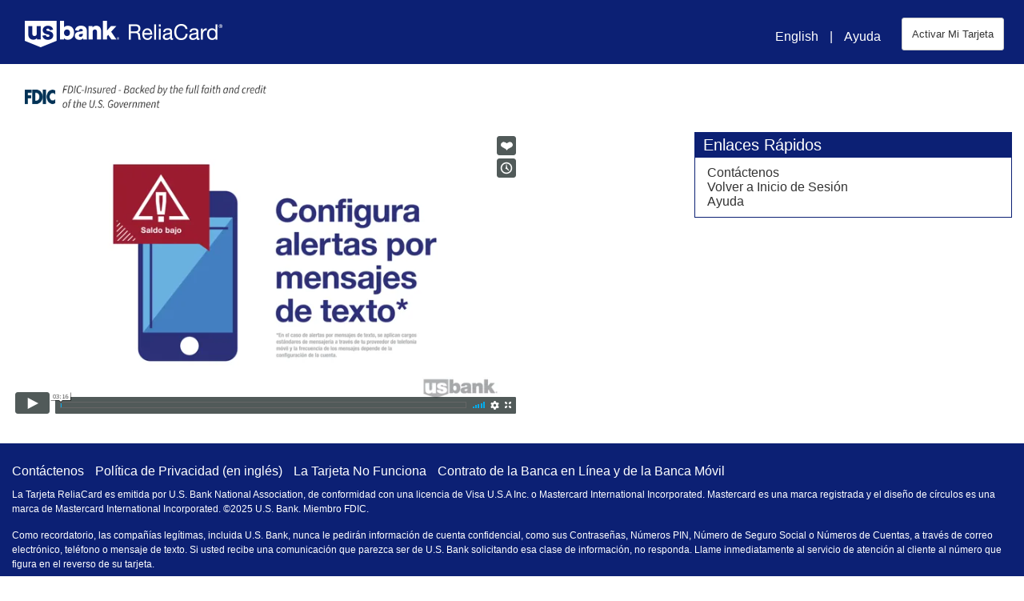

--- FILE ---
content_type: text/html;charset=UTF-8
request_url: https://www.usbankreliacard.com/es/ReliaCard-cardholder-tips
body_size: 17396
content:
































	
		
			<!DOCTYPE html>






















































<html class="ltr aui" dir="ltr" lang="es-ES">


<meta name="viewport" content="width=device-width, initial-scale=1.0">


<head>
	<title>Información de la Tarjeta ReliaCard</title>































<meta content="text/html; charset=UTF-8" http-equiv="content-type" />












<script type="importmap">{"imports":{"react-dom":"/o/frontend-js-react-web/__liferay__/exports/react-dom.js","@clayui/breadcrumb":"/o/frontend-taglib-clay/__liferay__/exports/@clayui$breadcrumb.js","@clayui/form":"/o/frontend-taglib-clay/__liferay__/exports/@clayui$form.js","@clayui/popover":"/o/frontend-taglib-clay/__liferay__/exports/@clayui$popover.js","@clayui/charts":"/o/frontend-taglib-clay/__liferay__/exports/@clayui$charts.js","@clayui/shared":"/o/frontend-taglib-clay/__liferay__/exports/@clayui$shared.js","@clayui/localized-input":"/o/frontend-taglib-clay/__liferay__/exports/@clayui$localized-input.js","@clayui/modal":"/o/frontend-taglib-clay/__liferay__/exports/@clayui$modal.js","@clayui/empty-state":"/o/frontend-taglib-clay/__liferay__/exports/@clayui$empty-state.js","react":"/o/frontend-js-react-web/__liferay__/exports/react.js","@clayui/color-picker":"/o/frontend-taglib-clay/__liferay__/exports/@clayui$color-picker.js","@clayui/navigation-bar":"/o/frontend-taglib-clay/__liferay__/exports/@clayui$navigation-bar.js","@clayui/pagination":"/o/frontend-taglib-clay/__liferay__/exports/@clayui$pagination.js","@clayui/icon":"/o/frontend-taglib-clay/__liferay__/exports/@clayui$icon.js","@clayui/table":"/o/frontend-taglib-clay/__liferay__/exports/@clayui$table.js","@clayui/autocomplete":"/o/frontend-taglib-clay/__liferay__/exports/@clayui$autocomplete.js","@clayui/slider":"/o/frontend-taglib-clay/__liferay__/exports/@clayui$slider.js","@clayui/management-toolbar":"/o/frontend-taglib-clay/__liferay__/exports/@clayui$management-toolbar.js","@clayui/multi-select":"/o/frontend-taglib-clay/__liferay__/exports/@clayui$multi-select.js","@clayui/nav":"/o/frontend-taglib-clay/__liferay__/exports/@clayui$nav.js","@clayui/time-picker":"/o/frontend-taglib-clay/__liferay__/exports/@clayui$time-picker.js","@clayui/provider":"/o/frontend-taglib-clay/__liferay__/exports/@clayui$provider.js","@clayui/upper-toolbar":"/o/frontend-taglib-clay/__liferay__/exports/@clayui$upper-toolbar.js","@clayui/loading-indicator":"/o/frontend-taglib-clay/__liferay__/exports/@clayui$loading-indicator.js","@clayui/panel":"/o/frontend-taglib-clay/__liferay__/exports/@clayui$panel.js","@clayui/drop-down":"/o/frontend-taglib-clay/__liferay__/exports/@clayui$drop-down.js","@clayui/list":"/o/frontend-taglib-clay/__liferay__/exports/@clayui$list.js","@clayui/date-picker":"/o/frontend-taglib-clay/__liferay__/exports/@clayui$date-picker.js","@clayui/label":"/o/frontend-taglib-clay/__liferay__/exports/@clayui$label.js","@clayui/data-provider":"/o/frontend-taglib-clay/__liferay__/exports/@clayui$data-provider.js","@liferay/frontend-js-api/data-set":"/o/frontend-js-dependencies-web/__liferay__/exports/@liferay$js-api$data-set.js","@clayui/core":"/o/frontend-taglib-clay/__liferay__/exports/@clayui$core.js","@clayui/pagination-bar":"/o/frontend-taglib-clay/__liferay__/exports/@clayui$pagination-bar.js","@clayui/layout":"/o/frontend-taglib-clay/__liferay__/exports/@clayui$layout.js","@clayui/multi-step-nav":"/o/frontend-taglib-clay/__liferay__/exports/@clayui$multi-step-nav.js","@liferay/frontend-js-api":"/o/frontend-js-dependencies-web/__liferay__/exports/@liferay$js-api.js","@clayui/css":"/o/frontend-taglib-clay/__liferay__/exports/@clayui$css.js","@clayui/toolbar":"/o/frontend-taglib-clay/__liferay__/exports/@clayui$toolbar.js","@clayui/alert":"/o/frontend-taglib-clay/__liferay__/exports/@clayui$alert.js","@clayui/badge":"/o/frontend-taglib-clay/__liferay__/exports/@clayui$badge.js","@clayui/link":"/o/frontend-taglib-clay/__liferay__/exports/@clayui$link.js","@clayui/card":"/o/frontend-taglib-clay/__liferay__/exports/@clayui$card.js","@clayui/progress-bar":"/o/frontend-taglib-clay/__liferay__/exports/@clayui$progress-bar.js","@clayui/tooltip":"/o/frontend-taglib-clay/__liferay__/exports/@clayui$tooltip.js","@clayui/button":"/o/frontend-taglib-clay/__liferay__/exports/@clayui$button.js","@clayui/tabs":"/o/frontend-taglib-clay/__liferay__/exports/@clayui$tabs.js","@clayui/sticker":"/o/frontend-taglib-clay/__liferay__/exports/@clayui$sticker.js"},"scopes":{}}</script><script data-senna-track="temporary">var Liferay = window.Liferay || {};Liferay.Icons = Liferay.Icons || {};Liferay.Icons.controlPanelSpritemap = 'https://www.usbankreliacard.com/o/admin-theme/images/clay/icons.svg';Liferay.Icons.spritemap = 'https://www.usbankreliacard.com/o/usbank-comp-responsive-theme/images/clay/icons.svg';</script>
<link data-senna-track="permanent" href="/o/frontend-theme-font-awesome-web/css/main.css?&mac=KWb8CY3oOhD728SI0G+NfXJbH/E=&browserId=chrome&languageId=es_ES&minifierType=css&themeId=usbankreliacard_WAR_usbankcompresponsivetheme" rel="stylesheet" type="text/css" />
<script data-senna-track="permanent" src="/combo?browserId=chrome&minifierType=js&languageId=es_ES&t=1762226859659&/o/frontend-js-jquery-web/jquery/jquery.min.js&/o/frontend-js-jquery-web/jquery/init.js&/o/frontend-js-jquery-web/jquery/ajax.js&/o/frontend-js-jquery-web/jquery/bootstrap.bundle.min.js&/o/frontend-js-jquery-web/jquery/collapsible_search.js&/o/frontend-js-jquery-web/jquery/fm.js&/o/frontend-js-jquery-web/jquery/form.js&/o/frontend-js-jquery-web/jquery/popper.min.js&/o/frontend-js-jquery-web/jquery/side_navigation.js" type="text/javascript"></script>
<script data-senna-track="permanent" type="text/javascript">window.Liferay = window.Liferay || {}; window.Liferay.CSP = {nonce: ''};</script>
<link data-senna-track="temporary" href="https://www.usbankreliacard.com/reliacard-cardholder-tips" rel="canonical" />
<link data-senna-track="temporary" href="https://www.usbankreliacard.com/zh/reliacard-cardholder-tips" hreflang="zh-CN" rel="alternate" />
<link data-senna-track="temporary" href="https://www.usbankreliacard.com/es/reliacard-cardholder-tips" hreflang="es-ES" rel="alternate" />
<link data-senna-track="temporary" href="https://www.usbankreliacard.com/ja/reliacard-cardholder-tips" hreflang="ja-JP" rel="alternate" />
<link data-senna-track="temporary" href="https://www.usbankreliacard.com/iw/reliacard-cardholder-tips" hreflang="iw-IL" rel="alternate" />
<link data-senna-track="temporary" href="https://www.usbankreliacard.com/nl/reliacard-cardholder-tips" hreflang="nl-NL" rel="alternate" />
<link data-senna-track="temporary" href="https://www.usbankreliacard.com/fi/reliacard-cardholder-tips" hreflang="fi-FI" rel="alternate" />
<link data-senna-track="temporary" href="https://www.usbankreliacard.com/ca/reliacard-cardholder-tips" hreflang="ca-ES" rel="alternate" />
<link data-senna-track="temporary" href="https://www.usbankreliacard.com/hu/reliacard-cardholder-tips" hreflang="hu-HU" rel="alternate" />
<link data-senna-track="temporary" href="https://www.usbankreliacard.com/fr/reliacard-cardholder-tips" hreflang="fr-FR" rel="alternate" />
<link data-senna-track="temporary" href="https://www.usbankreliacard.com/reliacard-cardholder-tips" hreflang="en-US" rel="alternate" />
<link data-senna-track="temporary" href="https://www.usbankreliacard.com/pt/reliacard-cardholder-tips" hreflang="pt-BR" rel="alternate" />
<link data-senna-track="temporary" href="https://www.usbankreliacard.com/de/reliacard-cardholder-tips" hreflang="de-DE" rel="alternate" />
<link data-senna-track="temporary" href="https://www.usbankreliacard.com/reliacard-cardholder-tips" hreflang="x-default" rel="alternate" />

<meta property="og:locale" content="es_ES">
<meta property="og:locale:alternate" content="en_US">
<meta property="og:locale:alternate" content="zh_CN">
<meta property="og:locale:alternate" content="es_ES">
<meta property="og:locale:alternate" content="ja_JP">
<meta property="og:locale:alternate" content="nl_NL">
<meta property="og:locale:alternate" content="hu_HU">
<meta property="og:locale:alternate" content="pt_BR">
<meta property="og:locale:alternate" content="de_DE">
<meta property="og:locale:alternate" content="iw_IL">
<meta property="og:locale:alternate" content="fi_FI">
<meta property="og:locale:alternate" content="ca_ES">
<meta property="og:locale:alternate" content="fr_FR">
<meta property="og:site_name" content="usbankreliacard_responsive">
<meta property="og:title" content="Información de la Tarjeta ReliaCard - usbankreliacard_responsive - PrePaid Portal">
<meta property="og:type" content="website">
<meta property="og:url" content="https://www.usbankreliacard.com/reliacard-cardholder-tips">


<link href="https://www.usbankreliacard.com/o/usbank-comp-responsive-theme/images/favicon.ico" rel="apple-touch-icon" />
<link href="https://www.usbankreliacard.com/o/usbank-comp-responsive-theme/images/favicon.ico" rel="icon" />



<link class="lfr-css-file" data-senna-track="temporary" href="https://www.usbankreliacard.com/o/usbank-comp-responsive-theme/css/clay.css?browserId=chrome&amp;themeId=usbankreliacard_WAR_usbankcompresponsivetheme&amp;minifierType=css&amp;languageId=es_ES&amp;t=1762248448000" id="liferayAUICSS" rel="stylesheet" type="text/css" />









	<link href="/combo?browserId=chrome&amp;minifierType=css&amp;themeId=usbankreliacard_WAR_usbankcompresponsivetheme&amp;languageId=es_ES&amp;com_liferay_journal_content_web_portlet_JournalContentPortlet_INSTANCE_mSQKRH4lf8AJ:%2Fo%2Fjournal-content-web%2Fcss%2Fmain.css&amp;com_liferay_portal_search_web_search_bar_portlet_SearchBarPortlet_INSTANCE_templateSearch:%2Fo%2Fportal-search-web%2Fcss%2Fmain.css&amp;com_liferay_product_navigation_product_menu_web_portlet_ProductMenuPortlet:%2Fo%2Fproduct-navigation-product-menu-web%2Fcss%2Fmain.css&amp;com_liferay_product_navigation_user_personal_bar_web_portlet_ProductNavigationUserPersonalBarPortlet:%2Fo%2Fproduct-navigation-user-personal-bar-web%2Fcss%2Fmain.css&amp;com_liferay_site_navigation_menu_web_portlet_SiteNavigationMenuPortlet:%2Fo%2Fsite-navigation-menu-web%2Fcss%2Fmain.css&amp;t=1762248448000" rel="stylesheet" type="text/css"
 data-senna-track="temporary" id="b45fff6" />








<script type="text/javascript" data-senna-track="temporary">
	// <![CDATA[
		var Liferay = Liferay || {};

		Liferay.Browser = {
			acceptsGzip: function() {
				return true;
			},

			

			getMajorVersion: function() {
				return 131.0;
			},

			getRevision: function() {
				return '537.36';
			},
			getVersion: function() {
				return '131.0';
			},

			

			isAir: function() {
				return false;
			},
			isChrome: function() {
				return true;
			},
			isEdge: function() {
				return false;
			},
			isFirefox: function() {
				return false;
			},
			isGecko: function() {
				return true;
			},
			isIe: function() {
				return false;
			},
			isIphone: function() {
				return false;
			},
			isLinux: function() {
				return false;
			},
			isMac: function() {
				return true;
			},
			isMobile: function() {
				return false;
			},
			isMozilla: function() {
				return false;
			},
			isOpera: function() {
				return false;
			},
			isRtf: function() {
				return true;
			},
			isSafari: function() {
				return true;
			},
			isSun: function() {
				return false;
			},
			isWebKit: function() {
				return true;
			},
			isWindows: function() {
				return false;
			}
		};

		Liferay.Data = Liferay.Data || {};

		Liferay.Data.ICONS_INLINE_SVG = true;

		Liferay.Data.NAV_SELECTOR = '#navigation';

		Liferay.Data.NAV_SELECTOR_MOBILE = '#navigationCollapse';

		Liferay.Data.isCustomizationView = function() {
			return false;
		};

		Liferay.Data.notices = [
			
		];

		(function () {
			var available = {};

			var direction = {};

			

				available['en_US'] = 'inglés\x20\x28Estados\x20Unidos\x29';
				direction['en_US'] = 'ltr';

			

				available['zh_CN'] = 'chino\x20\x28China\x29';
				direction['zh_CN'] = 'ltr';

			

				available['es_ES'] = 'español\x20\x28España\x29';
				direction['es_ES'] = 'ltr';

			

				available['ja_JP'] = 'japonés\x20\x28Japón\x29';
				direction['ja_JP'] = 'ltr';

			

				available['nl_NL'] = 'neerlandés\x20\x28Países\x20Bajos\x29';
				direction['nl_NL'] = 'ltr';

			

				available['hu_HU'] = 'húngaro\x20\x28Hungría\x29';
				direction['hu_HU'] = 'ltr';

			

				available['pt_BR'] = 'portugués\x20\x28Brasil\x29';
				direction['pt_BR'] = 'ltr';

			

				available['de_DE'] = 'alemán\x20\x28Alemania\x29';
				direction['de_DE'] = 'ltr';

			

				available['iw_IL'] = 'hebreo\x20\x28Israel\x29';
				direction['iw_IL'] = 'rtl';

			

				available['fi_FI'] = 'finés\x20\x28Finlandia\x29';
				direction['fi_FI'] = 'ltr';

			

				available['ca_ES'] = 'catalán\x20\x28España\x29';
				direction['ca_ES'] = 'ltr';

			

				available['fr_FR'] = 'francés\x20\x28Francia\x29';
				direction['fr_FR'] = 'ltr';

			

			Liferay.Language = {
				available,
				direction,
				get: function(key) {
					return key;
				}
			};
		})();

		var featureFlags = {"LPD-11018":false,"LPD-10964":false,"LPD-10887":false,"LPS-193884":false,"LPD-11218":false,"LPS-178642":false,"LPD-11253":false,"LPD-16469":false,"LPS-193005":false,"LPS-187284":false,"LPS-187285":false,"LPD-11377":false,"LPD-10562":false,"LPD-11179":false,"LPS-114786":false,"LPS-192957":false,"COMMERCE-8087":false,"LRAC-10757":false,"LPS-180090":false,"LPS-178052":false,"LPS-189856":false,"LPD-19465":false,"LPS-187436":false,"LPS-182184":false,"LPS-185892":false,"LPS-186620":false,"LPS-184404":false,"LPS-198183":false,"LPS-171364":false,"LPD-6378":false,"LPS-153714":false,"LPS-96845":false,"LPS-170670":false,"LPS-141392":false,"LPS-169981":false,"LPS-153839":false,"LPD-11165":false,"LPS-187793":false,"LPS-177027":false,"LPD-10793":false,"LPD-11003":false,"LPS-196847":false,"LPS-114700":false,"LPS-135430":false,"LPS-134060":false,"LPS-164563":false,"LPS-122920":false,"LPS-199086":false,"LPS-203351":false,"LPD-10588":false,"LPD-10862":false,"LPD-11313":false,"LPD-6368":false,"LPD-10701":false,"LPD-10703":false,"LPS-202104":false,"LPS-187142":false,"LPD-15596":false,"LPS-196935":true,"LPS-187854":false,"LPS-176691":false,"LPS-197909":false,"LPD-23210":false,"LPD-29516":false,"COMMERCE-8949":false,"LPS-165481":false,"LPS-153813":false,"LPS-174455":false,"LPD-10856":false,"COMMERCE-13024":false,"LPS-165482":false,"LPD-10855":false,"LPS-193551":false,"LPS-197477":false,"LPD-17965":false,"LPS-174816":false,"LPS-186360":false,"LPS-153332":false,"LPS-179669":false,"LPS-174417":false,"LPD-18730":false,"LPD-11147":false,"LPS-155284":false,"LRAC-15017":false,"LPD-19870":false,"LPS-200108":false,"LPS-159643":false,"LPS-161033":false,"LPS-164948":false,"LPD-11070":false,"LPS-188058":false,"LPS-129412":false,"LPS-169837":false,"LPD-20213":false};

		Liferay.FeatureFlags = Object.keys(featureFlags).reduce(
			(acc, key) => ({
				...acc, [key]: featureFlags[key] === 'true' || featureFlags[key] === true
			}), {}
		);

		Liferay.PortletKeys = {
			DOCUMENT_LIBRARY: 'com_liferay_document_library_web_portlet_DLPortlet',
			DYNAMIC_DATA_MAPPING: 'com_liferay_dynamic_data_mapping_web_portlet_DDMPortlet',
			ITEM_SELECTOR: 'com_liferay_item_selector_web_portlet_ItemSelectorPortlet'
		};

		Liferay.PropsValues = {
			JAVASCRIPT_SINGLE_PAGE_APPLICATION_TIMEOUT: 0,
			UPLOAD_SERVLET_REQUEST_IMPL_MAX_SIZE: 104857600
		};

		Liferay.ThemeDisplay = {

			

			
				getLayoutId: function() {
					return '8';
				},

				

				getLayoutRelativeControlPanelURL: function() {
					return '/es/group/usbankreliacard/~/control_panel/manage';
				},

				getLayoutRelativeURL: function() {
					return '/es/reliacard-cardholder-tips';
				},
				getLayoutURL: function() {
					return 'https://www.usbankreliacard.com/es/reliacard-cardholder-tips';
				},
				getParentLayoutId: function() {
					return '0';
				},
				isControlPanel: function() {
					return false;
				},
				isPrivateLayout: function() {
					return 'false';
				},
				isVirtualLayout: function() {
					return false;
				},
			

			getBCP47LanguageId: function() {
				return 'es-ES';
			},
			getCanonicalURL: function() {

				

				return 'https\x3a\x2f\x2fwww\x2eusbankreliacard\x2ecom\x2freliacard-cardholder-tips';
			},
			getCDNBaseURL: function() {
				return 'https://www.usbankreliacard.com';
			},
			getCDNDynamicResourcesHost: function() {
				return '';
			},
			getCDNHost: function() {
				return '';
			},
			getCompanyGroupId: function() {
				return '20152';
			},
			getCompanyId: function() {
				return '20116';
			},
			getDefaultLanguageId: function() {
				return 'en_US';
			},
			getDoAsUserIdEncoded: function() {
				return '';
			},
			getLanguageId: function() {
				return 'es_ES';
			},
			getParentGroupId: function() {
				return '52243912';
			},
			getPathContext: function() {
				return '';
			},
			getPathImage: function() {
				return '/image';
			},
			getPathJavaScript: function() {
				return '/o/frontend-js-web';
			},
			getPathMain: function() {
				return '/es/c';
			},
			getPathThemeImages: function() {
				return 'https://www.usbankreliacard.com/o/usbank-comp-responsive-theme/images';
			},
			getPathThemeRoot: function() {
				return '/o/usbank-comp-responsive-theme';
			},
			getPlid: function() {
				return '60518070';
			},
			getPortalURL: function() {
				return 'https://www.usbankreliacard.com';
			},
			getRealUserId: function() {
				return '20120';
			},
			getRemoteAddr: function() {
				return '10.87.1.31';
			},
			getRemoteHost: function() {
				return '10.87.1.31';
			},
			getScopeGroupId: function() {
				return '52243912';
			},
			getScopeGroupIdOrLiveGroupId: function() {
				return '52243912';
			},
			getSessionId: function() {
				return '';
			},
			getSiteAdminURL: function() {
				return 'https://www.usbankreliacard.com/group/usbankreliacard/~/control_panel/manage?p_p_lifecycle=0&p_p_state=maximized&p_p_mode=view';
			},
			getSiteGroupId: function() {
				return '52243912';
			},
			getURLControlPanel: function() {
				return '/es/group/control_panel?refererPlid=60518070';
			},
			getURLHome: function() {
				return 'https\x3a\x2f\x2fwww\x2eusbankreliacard\x2ecom\x2fweb\x2fguest';
			},
			getUserEmailAddress: function() {
				return '';
			},
			getUserId: function() {
				return '20120';
			},
			getUserName: function() {
				return '';
			},
			isAddSessionIdToURL: function() {
				return false;
			},
			isImpersonated: function() {
				return false;
			},
			isSignedIn: function() {
				return false;
			},

			isStagedPortlet: function() {
				
					
						return false;
					
				
			},

			isStateExclusive: function() {
				return false;
			},
			isStateMaximized: function() {
				return false;
			},
			isStatePopUp: function() {
				return false;
			}
		};

		var themeDisplay = Liferay.ThemeDisplay;

		Liferay.AUI = {

			

			getCombine: function() {
				return true;
			},
			getComboPath: function() {
				return '/combo/?browserId=chrome&minifierType=&languageId=es_ES&t=1762226723674&';
			},
			getDateFormat: function() {
				return '%d/%m/%Y';
			},
			getEditorCKEditorPath: function() {
				return '/o/frontend-editor-ckeditor-web';
			},
			getFilter: function() {
				var filter = 'raw';

				
					
						filter = 'min';
					
					

				return filter;
			},
			getFilterConfig: function() {
				var instance = this;

				var filterConfig = null;

				if (!instance.getCombine()) {
					filterConfig = {
						replaceStr: '.js' + instance.getStaticResourceURLParams(),
						searchExp: '\\.js$'
					};
				}

				return filterConfig;
			},
			getJavaScriptRootPath: function() {
				return '/o/frontend-js-web';
			},
			getPortletRootPath: function() {
				return '/html/portlet';
			},
			getStaticResourceURLParams: function() {
				return '?browserId=chrome&minifierType=&languageId=es_ES&t=1762226723674';
			}
		};

		Liferay.authToken = 'V9GD0efM';

		

		Liferay.currentURL = '\x2fes\x2fReliaCard-cardholder-tips';
		Liferay.currentURLEncoded = '\x252Fes\x252FReliaCard-cardholder-tips';
	// ]]>
</script>

<script data-senna-track="temporary" type="text/javascript">window.__CONFIG__= {basePath: '',combine: true, defaultURLParams: null, explainResolutions: false, exposeGlobal: false, logLevel: 'warn', moduleType: 'module', namespace:'Liferay', nonce: '', reportMismatchedAnonymousModules: 'warn', resolvePath: '/o/js_resolve_modules', url: '/combo/?browserId=chrome&minifierType=js&languageId=es_ES&t=1762226723674&', waitTimeout: 60000};</script><script data-senna-track="permanent" src="/o/frontend-js-loader-modules-extender/loader.js?&mac=9WaMmhziBCkScHZwrrVcOR7VZF4=&browserId=chrome&languageId=es_ES&minifierType=js" type="text/javascript"></script><script data-senna-track="permanent" src="/combo?browserId=chrome&minifierType=js&languageId=es_ES&t=1762226723674&/o/frontend-js-aui-web/aui/aui/aui-min.js&/o/frontend-js-aui-web/liferay/modules.js&/o/frontend-js-aui-web/liferay/aui_sandbox.js&/o/frontend-js-aui-web/aui/attribute-base/attribute-base-min.js&/o/frontend-js-aui-web/aui/attribute-complex/attribute-complex-min.js&/o/frontend-js-aui-web/aui/attribute-core/attribute-core-min.js&/o/frontend-js-aui-web/aui/attribute-observable/attribute-observable-min.js&/o/frontend-js-aui-web/aui/attribute-extras/attribute-extras-min.js&/o/frontend-js-aui-web/aui/event-custom-base/event-custom-base-min.js&/o/frontend-js-aui-web/aui/event-custom-complex/event-custom-complex-min.js&/o/frontend-js-aui-web/aui/oop/oop-min.js&/o/frontend-js-aui-web/aui/aui-base-lang/aui-base-lang-min.js&/o/frontend-js-aui-web/liferay/dependency.js&/o/frontend-js-aui-web/liferay/util.js&/o/frontend-js-aui-web/aui/aui-base-html5-shiv/aui-base-html5-shiv-min.js&/o/frontend-js-aui-web/aui/arraylist-add/arraylist-add-min.js&/o/frontend-js-aui-web/aui/arraylist-filter/arraylist-filter-min.js&/o/frontend-js-aui-web/aui/arraylist/arraylist-min.js&/o/frontend-js-aui-web/aui/array-extras/array-extras-min.js&/o/frontend-js-aui-web/aui/array-invoke/array-invoke-min.js&/o/frontend-js-aui-web/aui/base-base/base-base-min.js&/o/frontend-js-aui-web/aui/base-pluginhost/base-pluginhost-min.js&/o/frontend-js-aui-web/aui/classnamemanager/classnamemanager-min.js&/o/frontend-js-aui-web/aui/datatype-xml-format/datatype-xml-format-min.js&/o/frontend-js-aui-web/aui/datatype-xml-parse/datatype-xml-parse-min.js&/o/frontend-js-aui-web/aui/dom-base/dom-base-min.js&/o/frontend-js-aui-web/aui/dom-core/dom-core-min.js&/o/frontend-js-aui-web/aui/dom-screen/dom-screen-min.js&/o/frontend-js-aui-web/aui/dom-style/dom-style-min.js&/o/frontend-js-aui-web/aui/event-base/event-base-min.js&/o/frontend-js-aui-web/aui/event-delegate/event-delegate-min.js&/o/frontend-js-aui-web/aui/event-focus/event-focus-min.js" type="text/javascript"></script>
<script data-senna-track="permanent" src="/combo?browserId=chrome&minifierType=js&languageId=es_ES&t=1762226723674&/o/frontend-js-aui-web/aui/event-hover/event-hover-min.js&/o/frontend-js-aui-web/aui/event-key/event-key-min.js&/o/frontend-js-aui-web/aui/event-mouseenter/event-mouseenter-min.js&/o/frontend-js-aui-web/aui/event-mousewheel/event-mousewheel-min.js&/o/frontend-js-aui-web/aui/event-outside/event-outside-min.js&/o/frontend-js-aui-web/aui/event-resize/event-resize-min.js&/o/frontend-js-aui-web/aui/event-simulate/event-simulate-min.js&/o/frontend-js-aui-web/aui/event-synthetic/event-synthetic-min.js&/o/frontend-js-aui-web/aui/intl/intl-min.js&/o/frontend-js-aui-web/aui/io-base/io-base-min.js&/o/frontend-js-aui-web/aui/io-form/io-form-min.js&/o/frontend-js-aui-web/aui/io-queue/io-queue-min.js&/o/frontend-js-aui-web/aui/io-upload-iframe/io-upload-iframe-min.js&/o/frontend-js-aui-web/aui/io-xdr/io-xdr-min.js&/o/frontend-js-aui-web/aui/json-parse/json-parse-min.js&/o/frontend-js-aui-web/aui/json-stringify/json-stringify-min.js&/o/frontend-js-aui-web/aui/node-base/node-base-min.js&/o/frontend-js-aui-web/aui/node-core/node-core-min.js&/o/frontend-js-aui-web/aui/node-event-delegate/node-event-delegate-min.js&/o/frontend-js-aui-web/aui/node-event-simulate/node-event-simulate-min.js&/o/frontend-js-aui-web/aui/node-focusmanager/node-focusmanager-min.js&/o/frontend-js-aui-web/aui/node-pluginhost/node-pluginhost-min.js&/o/frontend-js-aui-web/aui/node-screen/node-screen-min.js&/o/frontend-js-aui-web/aui/node-style/node-style-min.js&/o/frontend-js-aui-web/aui/plugin/plugin-min.js&/o/frontend-js-aui-web/aui/pluginhost-base/pluginhost-base-min.js&/o/frontend-js-aui-web/aui/pluginhost-config/pluginhost-config-min.js&/o/frontend-js-aui-web/aui/querystring-stringify-simple/querystring-stringify-simple-min.js&/o/frontend-js-aui-web/aui/queue-promote/queue-promote-min.js&/o/frontend-js-aui-web/aui/selector-css2/selector-css2-min.js&/o/frontend-js-aui-web/aui/selector-css3/selector-css3-min.js" type="text/javascript"></script>
<script data-senna-track="permanent" src="/combo?browserId=chrome&minifierType=js&languageId=es_ES&t=1762226723674&/o/frontend-js-aui-web/aui/selector-native/selector-native-min.js&/o/frontend-js-aui-web/aui/selector/selector-min.js&/o/frontend-js-aui-web/aui/widget-base/widget-base-min.js&/o/frontend-js-aui-web/aui/widget-htmlparser/widget-htmlparser-min.js&/o/frontend-js-aui-web/aui/widget-skin/widget-skin-min.js&/o/frontend-js-aui-web/aui/widget-uievents/widget-uievents-min.js&/o/frontend-js-aui-web/aui/yui-throttle/yui-throttle-min.js&/o/frontend-js-aui-web/aui/aui-base-core/aui-base-core-min.js&/o/frontend-js-aui-web/aui/aui-classnamemanager/aui-classnamemanager-min.js&/o/frontend-js-aui-web/aui/aui-component/aui-component-min.js&/o/frontend-js-aui-web/aui/aui-debounce/aui-debounce-min.js&/o/frontend-js-aui-web/aui/aui-delayed-task-deprecated/aui-delayed-task-deprecated-min.js&/o/frontend-js-aui-web/aui/aui-event-base/aui-event-base-min.js&/o/frontend-js-aui-web/aui/aui-event-input/aui-event-input-min.js&/o/frontend-js-aui-web/aui/aui-form-validator/aui-form-validator-min.js&/o/frontend-js-aui-web/aui/aui-node-base/aui-node-base-min.js&/o/frontend-js-aui-web/aui/aui-node-html5/aui-node-html5-min.js&/o/frontend-js-aui-web/aui/aui-selector/aui-selector-min.js&/o/frontend-js-aui-web/aui/aui-timer/aui-timer-min.js&/o/frontend-js-aui-web/liferay/form.js&/o/frontend-js-aui-web/liferay/icon.js&/o/frontend-js-aui-web/liferay/menu.js&/o/frontend-js-aui-web/aui/async-queue/async-queue-min.js&/o/frontend-js-aui-web/aui/base-build/base-build-min.js&/o/frontend-js-aui-web/aui/cookie/cookie-min.js&/o/frontend-js-aui-web/aui/event-touch/event-touch-min.js&/o/frontend-js-aui-web/aui/overlay/overlay-min.js&/o/frontend-js-aui-web/aui/querystring-stringify/querystring-stringify-min.js&/o/frontend-js-aui-web/aui/widget-child/widget-child-min.js&/o/frontend-js-aui-web/aui/widget-position-align/widget-position-align-min.js&/o/frontend-js-aui-web/aui/widget-position-constrain/widget-position-constrain-min.js" type="text/javascript"></script>
<script data-senna-track="permanent" src="/combo?browserId=chrome&minifierType=js&languageId=es_ES&t=1762226723674&/o/frontend-js-aui-web/aui/widget-position/widget-position-min.js&/o/frontend-js-aui-web/aui/widget-stack/widget-stack-min.js&/o/frontend-js-aui-web/aui/widget-stdmod/widget-stdmod-min.js&/o/frontend-js-aui-web/aui/aui-aria/aui-aria-min.js&/o/frontend-js-aui-web/aui/aui-io-plugin-deprecated/aui-io-plugin-deprecated-min.js&/o/frontend-js-aui-web/aui/aui-io-request/aui-io-request-min.js&/o/frontend-js-aui-web/aui/aui-loading-mask-deprecated/aui-loading-mask-deprecated-min.js&/o/frontend-js-aui-web/aui/aui-overlay-base-deprecated/aui-overlay-base-deprecated-min.js&/o/frontend-js-aui-web/aui/aui-overlay-context-deprecated/aui-overlay-context-deprecated-min.js&/o/frontend-js-aui-web/aui/aui-overlay-manager-deprecated/aui-overlay-manager-deprecated-min.js&/o/frontend-js-aui-web/aui/aui-overlay-mask-deprecated/aui-overlay-mask-deprecated-min.js&/o/frontend-js-aui-web/aui/aui-parse-content/aui-parse-content-min.js&/o/frontend-js-aui-web/liferay/session.js&/o/frontend-js-aui-web/liferay/deprecated.js&/o/oauth2-provider-web/js/liferay.js&/o/frontend-js-web/liferay/dom_task_runner.js&/o/frontend-js-web/liferay/events.js&/o/frontend-js-web/liferay/lazy_load.js&/o/frontend-js-web/liferay/liferay.js&/o/frontend-js-web/liferay/global.bundle.js&/o/frontend-js-web/liferay/portlet.js&/o/frontend-js-web/liferay/workflow.js" type="text/javascript"></script>
<script data-senna-track="temporary" type="text/javascript">window.Liferay = Liferay || {}; window.Liferay.OAuth2 = {getAuthorizeURL: function() {return 'https://www.usbankreliacard.com/o/oauth2/authorize';}, getBuiltInRedirectURL: function() {return 'https://www.usbankreliacard.com/o/oauth2/redirect';}, getIntrospectURL: function() { return 'https://www.usbankreliacard.com/o/oauth2/introspect';}, getTokenURL: function() {return 'https://www.usbankreliacard.com/o/oauth2/token';}, getUserAgentApplication: function(externalReferenceCode) {return Liferay.OAuth2._userAgentApplications[externalReferenceCode];}, _userAgentApplications: {}}</script><script data-senna-track="temporary" type="text/javascript">try {var MODULE_MAIN='dynamic-data-mapping-web@5.0.103/index';var MODULE_PATH='/o/dynamic-data-mapping-web';/**
 * SPDX-FileCopyrightText: (c) 2000 Liferay, Inc. https://liferay.com
 * SPDX-License-Identifier: LGPL-2.1-or-later OR LicenseRef-Liferay-DXP-EULA-2.0.0-2023-06
 */

(function () {
	const LiferayAUI = Liferay.AUI;

	AUI().applyConfig({
		groups: {
			ddm: {
				base: MODULE_PATH + '/js/legacy/',
				combine: Liferay.AUI.getCombine(),
				filter: LiferayAUI.getFilterConfig(),
				modules: {
					'liferay-ddm-form': {
						path: 'ddm_form.js',
						requires: [
							'aui-base',
							'aui-datatable',
							'aui-datatype',
							'aui-image-viewer',
							'aui-parse-content',
							'aui-set',
							'aui-sortable-list',
							'json',
							'liferay-form',
							'liferay-map-base',
							'liferay-translation-manager',
							'liferay-util-window',
						],
					},
					'liferay-portlet-dynamic-data-mapping': {
						condition: {
							trigger: 'liferay-document-library',
						},
						path: 'main.js',
						requires: [
							'arraysort',
							'aui-form-builder-deprecated',
							'aui-form-validator',
							'aui-map',
							'aui-text-unicode',
							'json',
							'liferay-menu',
							'liferay-translation-manager',
							'liferay-util-window',
							'text',
						],
					},
					'liferay-portlet-dynamic-data-mapping-custom-fields': {
						condition: {
							trigger: 'liferay-document-library',
						},
						path: 'custom_fields.js',
						requires: ['liferay-portlet-dynamic-data-mapping'],
					},
				},
				root: MODULE_PATH + '/js/legacy/',
			},
		},
	});
})();
} catch(error) {console.error(error);}try {var MODULE_MAIN='@liferay/document-library-web@6.0.182/index';var MODULE_PATH='/o/document-library-web';/**
 * SPDX-FileCopyrightText: (c) 2000 Liferay, Inc. https://liferay.com
 * SPDX-License-Identifier: LGPL-2.1-or-later OR LicenseRef-Liferay-DXP-EULA-2.0.0-2023-06
 */

(function () {
	AUI().applyConfig({
		groups: {
			dl: {
				base: MODULE_PATH + '/js/legacy/',
				combine: Liferay.AUI.getCombine(),
				filter: Liferay.AUI.getFilterConfig(),
				modules: {
					'document-library-upload-component': {
						path: 'DocumentLibraryUpload.js',
						requires: [
							'aui-component',
							'aui-data-set-deprecated',
							'aui-overlay-manager-deprecated',
							'aui-overlay-mask-deprecated',
							'aui-parse-content',
							'aui-progressbar',
							'aui-template-deprecated',
							'liferay-search-container',
							'querystring-parse-simple',
							'uploader',
						],
					},
				},
				root: MODULE_PATH + '/js/legacy/',
			},
		},
	});
})();
} catch(error) {console.error(error);}try {var MODULE_MAIN='portal-search-web@6.0.133/index';var MODULE_PATH='/o/portal-search-web';/**
 * SPDX-FileCopyrightText: (c) 2000 Liferay, Inc. https://liferay.com
 * SPDX-License-Identifier: LGPL-2.1-or-later OR LicenseRef-Liferay-DXP-EULA-2.0.0-2023-06
 */

(function () {
	AUI().applyConfig({
		groups: {
			search: {
				base: MODULE_PATH + '/js/',
				combine: Liferay.AUI.getCombine(),
				filter: Liferay.AUI.getFilterConfig(),
				modules: {
					'liferay-search-date-facet': {
						path: 'date_facet.js',
						requires: ['aui-form-validator'],
					},
				},
				root: MODULE_PATH + '/js/',
			},
		},
	});
})();
} catch(error) {console.error(error);}try {var MODULE_MAIN='exportimport-web@5.0.85/index';var MODULE_PATH='/o/exportimport-web';/**
 * SPDX-FileCopyrightText: (c) 2000 Liferay, Inc. https://liferay.com
 * SPDX-License-Identifier: LGPL-2.1-or-later OR LicenseRef-Liferay-DXP-EULA-2.0.0-2023-06
 */

(function () {
	AUI().applyConfig({
		groups: {
			exportimportweb: {
				base: MODULE_PATH + '/js/legacy/',
				combine: Liferay.AUI.getCombine(),
				filter: Liferay.AUI.getFilterConfig(),
				modules: {
					'liferay-export-import-export-import': {
						path: 'main.js',
						requires: [
							'aui-datatype',
							'aui-dialog-iframe-deprecated',
							'aui-modal',
							'aui-parse-content',
							'aui-toggler',
							'liferay-portlet-base',
							'liferay-util-window',
						],
					},
				},
				root: MODULE_PATH + '/js/legacy/',
			},
		},
	});
})();
} catch(error) {console.error(error);}try {var MODULE_MAIN='@liferay/frontend-js-react-web@5.0.41/index';var MODULE_PATH='/o/frontend-js-react-web';/**
 * SPDX-FileCopyrightText: (c) 2000 Liferay, Inc. https://liferay.com
 * SPDX-License-Identifier: LGPL-2.1-or-later OR LicenseRef-Liferay-DXP-EULA-2.0.0-2023-06
 */

(function () {
	AUI().applyConfig({
		groups: {
			react: {
				// eslint-disable-next-line
				mainModule: MODULE_MAIN,
			},
		},
	});
})();
} catch(error) {console.error(error);}try {var MODULE_MAIN='portal-workflow-kaleo-designer-web@5.0.131/index';var MODULE_PATH='/o/portal-workflow-kaleo-designer-web';/**
 * SPDX-FileCopyrightText: (c) 2000 Liferay, Inc. https://liferay.com
 * SPDX-License-Identifier: LGPL-2.1-or-later OR LicenseRef-Liferay-DXP-EULA-2.0.0-2023-06
 */

(function () {
	AUI().applyConfig({
		groups: {
			'kaleo-designer': {
				base: MODULE_PATH + '/designer/js/legacy/',
				combine: Liferay.AUI.getCombine(),
				filter: Liferay.AUI.getFilterConfig(),
				modules: {
					'liferay-kaleo-designer-autocomplete-util': {
						path: 'autocomplete_util.js',
						requires: ['autocomplete', 'autocomplete-highlighters'],
					},
					'liferay-kaleo-designer-definition-diagram-controller': {
						path: 'definition_diagram_controller.js',
						requires: [
							'liferay-kaleo-designer-field-normalizer',
							'liferay-kaleo-designer-utils',
						],
					},
					'liferay-kaleo-designer-dialogs': {
						path: 'dialogs.js',
						requires: ['liferay-util-window'],
					},
					'liferay-kaleo-designer-editors': {
						path: 'editors.js',
						requires: [
							'aui-ace-editor',
							'aui-ace-editor-mode-xml',
							'aui-base',
							'aui-datatype',
							'aui-node',
							'liferay-kaleo-designer-autocomplete-util',
							'liferay-kaleo-designer-utils',
						],
					},
					'liferay-kaleo-designer-field-normalizer': {
						path: 'field_normalizer.js',
						requires: ['liferay-kaleo-designer-remote-services'],
					},
					'liferay-kaleo-designer-nodes': {
						path: 'nodes.js',
						requires: [
							'aui-datatable',
							'aui-datatype',
							'aui-diagram-builder',
							'liferay-kaleo-designer-editors',
							'liferay-kaleo-designer-utils',
						],
					},
					'liferay-kaleo-designer-remote-services': {
						path: 'remote_services.js',
						requires: ['aui-io'],
					},
					'liferay-kaleo-designer-templates': {
						path: 'templates.js',
						requires: ['aui-tpl-snippets-deprecated'],
					},
					'liferay-kaleo-designer-utils': {
						path: 'utils.js',
						requires: [],
					},
					'liferay-kaleo-designer-xml-definition': {
						path: 'xml_definition.js',
						requires: [
							'aui-base',
							'aui-component',
							'dataschema-xml',
							'datatype-xml',
						],
					},
					'liferay-kaleo-designer-xml-definition-serializer': {
						path: 'xml_definition_serializer.js',
						requires: ['escape', 'liferay-kaleo-designer-xml-util'],
					},
					'liferay-kaleo-designer-xml-util': {
						path: 'xml_util.js',
						requires: ['aui-base'],
					},
					'liferay-portlet-kaleo-designer': {
						path: 'main.js',
						requires: [
							'aui-ace-editor',
							'aui-ace-editor-mode-xml',
							'aui-tpl-snippets-deprecated',
							'dataschema-xml',
							'datasource',
							'datatype-xml',
							'event-valuechange',
							'io-form',
							'liferay-kaleo-designer-autocomplete-util',
							'liferay-kaleo-designer-editors',
							'liferay-kaleo-designer-nodes',
							'liferay-kaleo-designer-remote-services',
							'liferay-kaleo-designer-utils',
							'liferay-kaleo-designer-xml-util',
							'liferay-util-window',
						],
					},
				},
				root: MODULE_PATH + '/designer/js/legacy/',
			},
		},
	});
})();
} catch(error) {console.error(error);}try {var MODULE_MAIN='frontend-js-components-web@2.0.67/index';var MODULE_PATH='/o/frontend-js-components-web';/**
 * SPDX-FileCopyrightText: (c) 2000 Liferay, Inc. https://liferay.com
 * SPDX-License-Identifier: LGPL-2.1-or-later OR LicenseRef-Liferay-DXP-EULA-2.0.0-2023-06
 */

(function () {
	AUI().applyConfig({
		groups: {
			components: {
				// eslint-disable-next-line
				mainModule: MODULE_MAIN,
			},
		},
	});
})();
} catch(error) {console.error(error);}try {var MODULE_MAIN='frontend-editor-alloyeditor-web@5.0.48/index';var MODULE_PATH='/o/frontend-editor-alloyeditor-web';/**
 * SPDX-FileCopyrightText: (c) 2000 Liferay, Inc. https://liferay.com
 * SPDX-License-Identifier: LGPL-2.1-or-later OR LicenseRef-Liferay-DXP-EULA-2.0.0-2023-06
 */

(function () {
	AUI().applyConfig({
		groups: {
			alloyeditor: {
				base: MODULE_PATH + '/js/legacy/',
				combine: Liferay.AUI.getCombine(),
				filter: Liferay.AUI.getFilterConfig(),
				modules: {
					'liferay-alloy-editor': {
						path: 'alloyeditor.js',
						requires: [
							'aui-component',
							'liferay-portlet-base',
							'timers',
						],
					},
					'liferay-alloy-editor-source': {
						path: 'alloyeditor_source.js',
						requires: [
							'aui-debounce',
							'liferay-fullscreen-source-editor',
							'liferay-source-editor',
							'plugin',
						],
					},
				},
				root: MODULE_PATH + '/js/legacy/',
			},
		},
	});
})();
} catch(error) {console.error(error);}try {var MODULE_MAIN='staging-processes-web@5.0.57/index';var MODULE_PATH='/o/staging-processes-web';/**
 * SPDX-FileCopyrightText: (c) 2000 Liferay, Inc. https://liferay.com
 * SPDX-License-Identifier: LGPL-2.1-or-later OR LicenseRef-Liferay-DXP-EULA-2.0.0-2023-06
 */

(function () {
	AUI().applyConfig({
		groups: {
			stagingprocessesweb: {
				base: MODULE_PATH + '/js/legacy/',
				combine: Liferay.AUI.getCombine(),
				filter: Liferay.AUI.getFilterConfig(),
				modules: {
					'liferay-staging-processes-export-import': {
						path: 'main.js',
						requires: [
							'aui-datatype',
							'aui-dialog-iframe-deprecated',
							'aui-modal',
							'aui-parse-content',
							'aui-toggler',
							'liferay-portlet-base',
							'liferay-util-window',
						],
					},
				},
				root: MODULE_PATH + '/js/legacy/',
			},
		},
	});
})();
} catch(error) {console.error(error);}try {var MODULE_MAIN='calendar-web@5.0.93/index';var MODULE_PATH='/o/calendar-web';/**
 * SPDX-FileCopyrightText: (c) 2000 Liferay, Inc. https://liferay.com
 * SPDX-License-Identifier: LGPL-2.1-or-later OR LicenseRef-Liferay-DXP-EULA-2.0.0-2023-06
 */

(function () {
	AUI().applyConfig({
		groups: {
			calendar: {
				base: MODULE_PATH + '/js/legacy/',
				combine: Liferay.AUI.getCombine(),
				filter: Liferay.AUI.getFilterConfig(),
				modules: {
					'liferay-calendar-a11y': {
						path: 'calendar_a11y.js',
						requires: ['calendar'],
					},
					'liferay-calendar-container': {
						path: 'calendar_container.js',
						requires: [
							'aui-alert',
							'aui-base',
							'aui-component',
							'liferay-portlet-base',
						],
					},
					'liferay-calendar-date-picker-sanitizer': {
						path: 'date_picker_sanitizer.js',
						requires: ['aui-base'],
					},
					'liferay-calendar-interval-selector': {
						path: 'interval_selector.js',
						requires: ['aui-base', 'liferay-portlet-base'],
					},
					'liferay-calendar-interval-selector-scheduler-event-link': {
						path: 'interval_selector_scheduler_event_link.js',
						requires: ['aui-base', 'liferay-portlet-base'],
					},
					'liferay-calendar-list': {
						path: 'calendar_list.js',
						requires: [
							'aui-template-deprecated',
							'liferay-scheduler',
						],
					},
					'liferay-calendar-message-util': {
						path: 'message_util.js',
						requires: ['liferay-util-window'],
					},
					'liferay-calendar-recurrence-converter': {
						path: 'recurrence_converter.js',
						requires: [],
					},
					'liferay-calendar-recurrence-dialog': {
						path: 'recurrence.js',
						requires: [
							'aui-base',
							'liferay-calendar-recurrence-util',
						],
					},
					'liferay-calendar-recurrence-util': {
						path: 'recurrence_util.js',
						requires: ['aui-base', 'liferay-util-window'],
					},
					'liferay-calendar-reminders': {
						path: 'calendar_reminders.js',
						requires: ['aui-base'],
					},
					'liferay-calendar-remote-services': {
						path: 'remote_services.js',
						requires: [
							'aui-base',
							'aui-component',
							'liferay-calendar-util',
							'liferay-portlet-base',
						],
					},
					'liferay-calendar-session-listener': {
						path: 'session_listener.js',
						requires: ['aui-base', 'liferay-scheduler'],
					},
					'liferay-calendar-simple-color-picker': {
						path: 'simple_color_picker.js',
						requires: ['aui-base', 'aui-template-deprecated'],
					},
					'liferay-calendar-simple-menu': {
						path: 'simple_menu.js',
						requires: [
							'aui-base',
							'aui-template-deprecated',
							'event-outside',
							'event-touch',
							'widget-modality',
							'widget-position',
							'widget-position-align',
							'widget-position-constrain',
							'widget-stack',
							'widget-stdmod',
						],
					},
					'liferay-calendar-util': {
						path: 'calendar_util.js',
						requires: [
							'aui-datatype',
							'aui-io',
							'aui-scheduler',
							'aui-toolbar',
							'autocomplete',
							'autocomplete-highlighters',
						],
					},
					'liferay-scheduler': {
						path: 'scheduler.js',
						requires: [
							'async-queue',
							'aui-datatype',
							'aui-scheduler',
							'dd-plugin',
							'liferay-calendar-a11y',
							'liferay-calendar-message-util',
							'liferay-calendar-recurrence-converter',
							'liferay-calendar-recurrence-util',
							'liferay-calendar-util',
							'liferay-scheduler-event-recorder',
							'liferay-scheduler-models',
							'promise',
							'resize-plugin',
						],
					},
					'liferay-scheduler-event-recorder': {
						path: 'scheduler_event_recorder.js',
						requires: [
							'dd-plugin',
							'liferay-calendar-util',
							'resize-plugin',
						],
					},
					'liferay-scheduler-models': {
						path: 'scheduler_models.js',
						requires: [
							'aui-datatype',
							'dd-plugin',
							'liferay-calendar-util',
						],
					},
				},
				root: MODULE_PATH + '/js/legacy/',
			},
		},
	});
})();
} catch(error) {console.error(error);}try {var MODULE_MAIN='@liferay/frontend-js-state-web@1.0.21/index';var MODULE_PATH='/o/frontend-js-state-web';/**
 * SPDX-FileCopyrightText: (c) 2000 Liferay, Inc. https://liferay.com
 * SPDX-License-Identifier: LGPL-2.1-or-later OR LicenseRef-Liferay-DXP-EULA-2.0.0-2023-06
 */

(function () {
	AUI().applyConfig({
		groups: {
			state: {
				// eslint-disable-next-line
				mainModule: MODULE_MAIN,
			},
		},
	});
})();
} catch(error) {console.error(error);}try {var MODULE_MAIN='contacts-web@5.0.58/index';var MODULE_PATH='/o/contacts-web';/**
 * SPDX-FileCopyrightText: (c) 2000 Liferay, Inc. https://liferay.com
 * SPDX-License-Identifier: LGPL-2.1-or-later OR LicenseRef-Liferay-DXP-EULA-2.0.0-2023-06
 */

(function () {
	AUI().applyConfig({
		groups: {
			contactscenter: {
				base: MODULE_PATH + '/js/legacy/',
				combine: Liferay.AUI.getCombine(),
				filter: Liferay.AUI.getFilterConfig(),
				modules: {
					'liferay-contacts-center': {
						path: 'main.js',
						requires: [
							'aui-io-plugin-deprecated',
							'aui-toolbar',
							'autocomplete-base',
							'datasource-io',
							'json-parse',
							'liferay-portlet-base',
							'liferay-util-window',
						],
					},
				},
				root: MODULE_PATH + '/js/legacy/',
			},
		},
	});
})();
} catch(error) {console.error(error);}</script>




<script type="text/javascript" data-senna-track="temporary">
	// <![CDATA[
		
			
				
		

		
	// ]]>
</script>





	
		

			

			
				<script id="googleAnalyticsScript" type="text/javascript" data-senna-track="permanent">
					(function(i, s, o, g, r, a, m) {
						i['GoogleAnalyticsObject'] = r;

						i[r] = i[r] || function() {
							var arrayValue = i[r].q || [];

							i[r].q = arrayValue;

							(i[r].q).push(arguments);
						};

						i[r].l = 1 * new Date();

						a = s.createElement(o);
						m = s.getElementsByTagName(o)[0];
						a.async = 1;
						a.src = g;
						m.parentNode.insertBefore(a, m);
					})(window, document, 'script', '//www.google-analytics.com/analytics.js', 'ga');

					

					
						
							ga('create', 'UA-46038259-7', 'auto');
						
					

					

					

					ga('send', 'pageview');

					
						Liferay.on(
							'endNavigate',
							function(event) {
								ga('set', 'page', Liferay.ThemeDisplay.getLayoutRelativeURL());
								ga('send', 'pageview');
							}
						);
					
				</script>
			
		
		



	
		

			

			
		
	












	<script src="/combo?browserId=chrome&amp;minifierType=js&amp;themeId=usbankreliacard_WAR_usbankcompresponsivetheme&amp;languageId=es_ES&amp;FSVPublicFooter_WAR_cardportalresponsive:%2Fo%2Fcardportal-responsive%2Fassets%2Fjs%2Fmenu-injection.js&amp;FSVPublicFooter_WAR_cardportalresponsive:%2Fo%2Fcardportal-responsive%2Fassets%2Fjs%2Fform-validation.js&amp;t=1762248448000" type="text/javascript" data-senna-track="temporary"></script>




















<link class="lfr-css-file" data-senna-track="temporary" href="https://www.usbankreliacard.com/o/usbank-comp-responsive-theme/css/main.css?browserId=chrome&amp;themeId=usbankreliacard_WAR_usbankcompresponsivetheme&amp;minifierType=css&amp;languageId=es_ES&amp;t=1762248448000" id="liferayThemeCSS" rel="stylesheet" type="text/css" />








	<style data-senna-track="temporary" type="text/css">

		

			

		

			

		

			

		

			

		

			

		

			

		

			

		

			

		

			

		

	</style>


<style data-senna-track="temporary" type="text/css">
</style>
<script type="module">
import {default as init} from '/o/frontend-js-spa-web/__liferay__/index.js';
{
init({"navigationExceptionSelectors":":not([target=\"_blank\"]):not([data-senna-off]):not([data-resource-href]):not([data-cke-saved-href]):not([data-cke-saved-href])","cacheExpirationTime":-1,"clearScreensCache":false,"portletsBlacklist":["FSVForgotUserID_WAR_cardportalresponsive","com_liferay_login_web_portlet_CreateAccountPortlet","UserIdMultiStageFSVpasswordlogin_WAR_cardportal7","EPaystubPLUSAlertHistoryresponsive_WAR_cardportalresponsive","com_liferay_site_navigation_directory_web_portlet_SitesDirectoryPortlet","UserIdMultiStageFSVpasswordloginresponsive_WAR_cardportalresponsive","com_liferay_questions_web_internal_portlet_QuestionsPortlet","FSVFlagshipUserIDLogin_WAR_cardportalresponsive","FSVCCPLandingPage_WAR_cardportal7","FSVCardDetails_WAR_cardportalresponsive","com_liferay_login_web_portlet_ForgotPasswordPortlet","FSVSelfieIDTracker_WAR_cardportalresponsive","com_liferay_portal_language_override_web_internal_portlet_PLOPortlet","PublicHeaderResponsive_WAR_cardportalresponsive","virtualcardaccountinformation_WAR_cardportal7","EPaystubPLUSForgotUsernameresponsive_WAR_cardportalresponsive","FSVManageThirdPartyAccess_WAR_cardportalresponsive","FSVPublicQuickLinks_WAR_cardportalresponsive","FSVForgotPassword_WAR_cardportalresponsive","com_liferay_login_web_portlet_LoginPortlet","MultiStageFSVpasswordloginresponsive_WAR_cardportalresponsive","FSVorderpersonalizedcard_WAR_cardportal7","ModifiedMultiStageFSVpasswordlogin_WAR_cardportal7","EPaystubPLUSmypaystubs_WAR_cardportalresponsive","FSVAppMigrationPopUp_WAR_cardportalresponsive","FSVFlagshipUserIDLoginHelp_WAR_cardportalresponsive","FSVPublicFooter_WAR_cardportalresponsive","FSVCCPLandingPage_WAR_cardportalresponsive","com_liferay_nested_portlets_web_portlet_NestedPortletsPortlet","FSVReportMistakenCard_WAR_cardportalresponsive","ModifiedMultiStageFSVpasswordloginresponsive_WAR_cardportalresponsive","FSVpasswordlogin_WAR_cardportal7","EPaystubPLUSAccountRegistrationresponsive_WAR_cardportalresponsive","KrogerGiftCardMisprintInitiateReplacement_WAR_cardportalresponsive","MultiStageFSVpasswordlogin_WAR_cardportal7","EPaystubPLUSmypaystubsv3_WAR_cardportalresponsive","com_liferay_account_admin_web_internal_portlet_AccountUsersRegistrationPortlet","EPaystubPLUSForgotPasswordresponsive_WAR_cardportalresponsive","PrivateHeaderResponsive_WAR_cardportalresponsive","FSVSelfieProcessingPublic_WAR_cardportalresponsive","FSVorderpersonalizedcard_WAR_cardportalresponsive","FSVOnlineAccessRegistration_WAR_cardportalresponsive","EPaystubPLUSloginresponsive_WAR_cardportalresponsive","com_liferay_login_web_portlet_FastLoginPortlet"],"excludedTargetPortlets":["com_liferay_users_admin_web_portlet_UsersAdminPortlet","com_liferay_server_admin_web_portlet_ServerAdminPortlet"],"validStatusCodes":[221,490,494,499,491,492,493,495,220],"debugEnabled":false,"loginRedirect":"","excludedPaths":["/c/document_library","/documents","/image"],"userNotification":{"message":"Parece que esto está tardando más de lo esperado.","title":"Vaya","timeout":30000},"requestTimeout":0});
}

</script>

















<script type="text/javascript">
Liferay.on(
	'ddmFieldBlur', function(event) {
		if (window.Analytics) {
			Analytics.send(
				'fieldBlurred',
				'Form',
				{
					fieldName: event.fieldName,
					focusDuration: event.focusDuration,
					formId: event.formId,
					formPageTitle: event.formPageTitle,
					page: event.page,
					title: event.title
				}
			);
		}
	}
);

Liferay.on(
	'ddmFieldFocus', function(event) {
		if (window.Analytics) {
			Analytics.send(
				'fieldFocused',
				'Form',
				{
					fieldName: event.fieldName,
					formId: event.formId,
					formPageTitle: event.formPageTitle,
					page: event.page,
					title:event.title
				}
			);
		}
	}
);

Liferay.on(
	'ddmFormPageShow', function(event) {
		if (window.Analytics) {
			Analytics.send(
				'pageViewed',
				'Form',
				{
					formId: event.formId,
					formPageTitle: event.formPageTitle,
					page: event.page,
					title: event.title
				}
			);
		}
	}
);

Liferay.on(
	'ddmFormSubmit', function(event) {
		if (window.Analytics) {
			Analytics.send(
				'formSubmitted',
				'Form',
				{
					formId: event.formId,
					title: event.title
				}
			);
		}
	}
);

Liferay.on(
	'ddmFormView', function(event) {
		if (window.Analytics) {
			Analytics.send(
				'formViewed',
				'Form',
				{
					formId: event.formId,
					title: event.title
				}
			);
		}
	}
);

</script><script>

</script>









<script type="text/javascript" data-senna-track="temporary">
	if (window.Analytics) {
		window._com_liferay_document_library_analytics_isViewFileEntry = false;
	}
</script>









	
	
		<link rel="stylesheet" href="https://www.usbankreliacard.com/o/usbank-comp-responsive-theme/css/usbankreliacard.css?browserId=chrome&amp;themeId=usbankreliacard_WAR_usbankcompresponsivetheme&amp;minifierType=css&amp;languageId=es_ES&amp;t=1762248448000">
	<link rel="stylesheet" href="/o/cardholder-portal-responsive-theme/css/bootstrap.css?browserId=chrome&amp;themeId=usbankreliacard_WAR_usbankcompresponsivetheme&amp;minifierType=css&amp;languageId=es_ES&amp;t=1762248448000">

</head>

<body class="chrome controls-visible  yui3-skin-sam signed-out public-page organization-site es_ES InformacióndelaTarjetaReliaCardcss yui-skin-sam">














































	<nav aria-label="Enlaces rápidos" class="bg-dark cadmin quick-access-nav text-center text-white" id="qicb_quickAccessNav">
		
			
				<a class="d-block p-2 sr-only sr-only-focusable text-reset" href="#main-content">
		Saltar al contenido principal
	</a>
			
			
	</nav>











































































<div class="container-fluid" id="wrapper">

	<style>
		
		#ControlMenu, .lfr-product-menu-panel.sidenav-menu-slider {
			display:none;
		}
		.portlet-boundary .portlet .portlet-topper{
			display:none;
		} 
		.aui .has-control-menu #wrapper {
		  margin-top: 0px; 
		}
		@media only screen and (min-width: 768px) {
			.aui .has-control-menu #wrapper {
			  margin-top: 0px; 
		  } 
		}
		html.aui body.open #wrapper {
			padding-left: 0px;
		}
	</style>
	
	
	<header id="banner">




































	

	<div class="portlet-boundary portlet-boundary_PublicHeaderResponsive_WAR_cardportalresponsive_  portlet-static portlet-static-end portlet-barebone  " id="p_p_id_PublicHeaderResponsive_WAR_cardportalresponsive_">
		<span id="p_PublicHeaderResponsive_WAR_cardportalresponsive"></span>




	

	
		
			


































	
		
<section class="portlet" id="portlet_PublicHeaderResponsive_WAR_cardportalresponsive">

	<div class="portlet-content">

		<div class="autofit-float autofit-row portlet-header">

			<div class="autofit-col autofit-col-end">
				<div class="autofit-section">
				</div>
			</div>
		</div>

		
			<div class=" portlet-content-container">
				


	<div class="portlet-body">



	
		
			
				
					







































	

	








	

				

				
					
						


	

		














<script type="text/javascript"> 
	window.history.forward(0);
	window.setTimeout ( "window.history.forward(0)", 50 );

	function clickIE4() {
		if (event.button==2){
			return false;
		}
	}
	function clickNS4(e){
		if (document.layers||document.getElementById&&!document.all){
			if (e.which==2||e.which==3){
			   return false;
			}
		}
	}
	if (document.layers){
		document.captureEvents(Event.MOUSEDOWN);
		document.onmousedown=clickNS4;
	}
	else if (document.all&&!document.getElementById){
		document.onmousedown=clickIE4;
	}

</script>

<script type="text/javascript">
	function getParameterByName(name) {
		name = name.replace(/[\[]/, "\\[").replace(/[\]]/, "\\]");
		var regex = new RegExp("[\\?&]" + name + "=([^&#]*)"),
			results = regex.exec(location.search);
		return results == null ? "" : decodeURIComponent(results[1].replace(/\+/g, " "));
	}
	var portletState = getParameterByName('p_p_state');

	if(!(portletState!=null && portletState=="pop_up")){
		window.onbeforeunload = function (e) {
		  var e = e || window.event;//IE & Firefox
		  if (e) {
			if( e.clientX < 0 || e.clientY < 0 ){
				document.location.href="/c/portal/logout";
			}		
		  }
		}
	}
	
</script>





<form id="PublicHeaderResponsive_WAR_cardportalresponsivecommonAbleForm0" name="commonAbleForm" action="/o/cardportal-responsive/WEB-INF/servlet/view" method="get">
<div>
<input type="hidden" name="ableWarProcessorSecrVal2879" value="54aa9121-352a-491a-8d8a-4a0421e54cc2" />
</div></form>

<script type="text/javascript"> 
	$(document).ready(function() {
		var tokenId= "ableWarProcessorSecrVal2879";
		var tokenVal;
		
		if (typeof (document.forms['commonAbleForm'][0].form) == 'undefined' || document.forms['commonAbleForm'][0].form == null) {
			tokenVal = document.forms['commonAbleForm'][0].elements['ableWarProcessorSecrVal2879'].value;
		} else {
			tokenVal = document.forms['commonAbleForm'][0].form.elements['ableWarProcessorSecrVal2879'].value;
		}

		if (tokenVal) {
			$('form[method="POST"]').not(':has("input[name=' + tokenId + ']")')
				.append('<input type="hidden" name="' + tokenId + '" value="' + tokenVal + '"/>');
		}
		$.ajaxSetup({
        		    complete:function(xhr,status){
        		        if (xhr.status === 403 && xhr.getResponseHeader('Location')){
        		             window.location.href = xhr.getResponseHeader('Location');
        		        }
        		    }
        });
	});
	// Set the current page data for AppDynamics monitoring
	function setAppDCurrentPage(currentPage) {
		window['adrum-current-page'] = currentPage
	}
</script> 












<script lang="javascript">
$(document).ready(function() {
	$('[data-toggle="slide-collapse"]').on('click', function() {
	    $navMenuCont = $($(this).data('target'));
   		/* mobile menu slide from the left */
	    $navMenuCont.animate({'width':'toggle'}, 50);
   		
   		/* set the aria expanded tag properly */
   		$(this).attr('aria-expanded',$(this).attr('aria-expanded') == 'true'?'false':'true');
   		
   		$('#coverlet').css('display',$(this).attr('aria-expanded') == 'true'?'block':'none');
	});
	
	$('#headerContainer [data-toggle="collapse"]').on('click', function() {
	    $navMenuCont = $($(this).data('target'));		
	    
	});
	
	/* Add the coverlet to the entire page.  Since that tag is 
	   owned by liferay, this is the only way to do this. */
	$('#content').prepend("<div id='coverlet' ><button id='closeMenu' aria-label='Cerrar' type='button'><span class='glyphicon glyphicon-remove'></span></button></div>");

	$(document).off('collapseNavbars');
	$(document).on('click.collapseNavbars',function (event) {
		var focusitem=event.target;
		if (focusitem == null) {
			console.log("focusitem is null");
		} else {
			var navbar=document.getElementById('desktopNavbar');
			if (navbar == null) {
				console.log("navbar is null");
			} else {
				if (!$.contains(navbar,focusitem) && $('#desktopNavbar .collapse.in') != null && $('#desktopNavbar .collapse.in').attr('aria-expanded')=='true') {
					console.log("collapsing desktop navbar");
					$('#desktopNavbar .collapse.in').collapse('hide');
				}
			}
			var menubar=document.getElementById('navbarContainer');
			if (menubar == null) {
				console.log("menubar is null");
			} else {
				if (!$.contains(menubar,focusitem) && $('[data-toggle="slide-collapse"]') != null && $('[data-toggle="slide-collapse"]').attr('aria-expanded')=='true') {
					console.log("collapsing mobile navbar");
					$('#mobileNavbar').animate({'width':'toggle'}, 50);
					$('[data-toggle="slide-collapse"]').attr('aria-expanded',$('[data-toggle="slide-collapse"]').attr('aria-expanded') == 'true'?'false':'true');
			   		$('#coverlet').css('display',$('[data-toggle="slide-collapse"]').attr('aria-expanded') == 'true'?'block':'none');
				}
			}
		}
	});
});
</script>

<div class="fsvStandardClass publicHeaderPortletParent">

    

	<div id="headerContainer" class="container-fluid mainHeaderParent">
		<div class="row">
			<div id="desktopNavbar" class="col-sm-12 hidden-sm hidden-xs">
				<nav class="navbar navbar-primary public-header">
					
						<div class="navbar-header">
							<div class="logoContainer">
								<p class="navbar-brand">
                                        <img class="logo" height="100%" alt="U.S. Bank ReliaCard" src="/documents/52243912/52265110/usb-reliacard-logo-CH-web.png/f07fd7ec-228e-6945-125f-2aaa558933d7?t=1663866524914"/>
								</p>
							</div>
						</div>
					
					<div class="text-right hidden-xs hidden-sm">
						<ul class="list-inline segment-list">
							
								<li>
								    <a name="changeLanguageLink" lang="en"
								        href="/en/ReliaCard-cardholder-tips">
								            English
								    </a>
								</li>
								<li aria-hidden="true"  role="presentation">|</li>
							
							
								<li><a href="./help">Ayuda</a></li>
							
							
								<li>
									<button name="activateCard" class="btn btn-secondary btn-sm activateCard" type="button" onClick="window.location = './card-activation';">
										Activar Mi Tarjeta							
									</button>
								</li>
							
                            
						</ul>
					</div>
				</nav>
			</div>
			<div id="navbarContainer" class="col-sm-12 hidden-lg hidden-md">
				<nav class="navbar navbar-primary">
					<div class="navbar-header">
						<div class="col-xs-12 mobileHeaderContainer">
							<button id="menuButton" name="menuButton" type="button" class="navbar-toggle" style="float: left"
						        data-toggle="slide-collapse" data-target="#mobileNavbar" 
						        aria-expanded="false" aria-controls="mobileNavbar" tabindex="0">
								<span class="icon-bar" ></span> 
								<span class="icon-bar" ></span>
								<span class="icon-bar" ></span>
								<span class="sr-only">Menu</span>
							</button>
							
								<p class="navbar-brand navbar-brand-centered">
									<img class="logo" height="100%" alt="U.S. Bank ReliaCard" src="/documents/52243912/52265110/usb-reliacard-logo-CH-web.png/f07fd7ec-228e-6945-125f-2aaa558933d7?t=1663866524914"/>
								</p>
							
							<div>
								
									<button name="activateCard" class="btn btn-secondary btn-sm hidden-xs activateCard" type="button" onClick="window.location = './card-activation';">
										Activar Mi Tarjeta							
									</button>
								
							</div>

                            <div>
                                
                            </div>
							
						</div>
						
							<div class="col-xs-12 activateButtonContainer hidden-lg hidden-md hidden-sm">
								<div class="col-xs-8">
									<button name="activateCard" class="btn btn-secondary btn-block activateCard" type="button" onClick="window.location = './card-activation';">
										Activar Mi Tarjeta							
									</button>
								</div>
								
							</div>
						

                        
					</div>
					<div class="collapse navbar-collapse navbar-primary" id="mobileNavbar">
<!-- 					<ul class="nav navbar-nav"> -->
						<ul id="quick-links-inject" class="nav navbar-nav">
							
								<li>
								    <a name="changeLanguageLink" lang="en"
								        href="/en/ReliaCard-cardholder-tips">
								        English
								    </a>
								</li>
							
							
								<li><a href="./help">Ayuda</a></li>
							
						</ul>
					  	<ul id="footer-links-inject" class="nav navbar-nav"></ul>
<!-- 					</ul> -->
				</div>
				</nav>
			</div>
		</div>
	</div>
</div>





    <div class="navbar-brand navbar-brand-centered">
        <img class="imgFdic" height="100%" alt="FDIC Logo" src="/o/cardportal-responsive/assets/images/fdic_logo.png"/>
    </div>


<style>
.imgFdic {
		width: 302px;
		height: 29px;
		margin-left: 1px;
		margin-right: 1px;
		margin-bottom: 30px;
		margin-top: 1px;
		max-height: $desktop-navbar-primary-max-height;
		max-width: $desktop-logo-max-width;

}
</style>


	
	
					
				
			
		
	
	


	</div>

			</div>
		
	</div>
</section>
	

		
		







	</div>






    </header>
	<section id="content">
		<h1 class="hide-accessible">Información de la Tarjeta ReliaCard - usbankreliacard_responsive</h1>





























	

		


















	
	
	
		<style type="text/css">
			.master-layout-fragment .portlet-header {
				display: none;
			}
		</style>

		

		<div class="columns-1" id="main-content" role="main">
	<div class="portlet-layout row">
		<div class="col-md-12 portlet-column portlet-column-only" id="column-1">
			<div class="portlet-dropzone portlet-column-content portlet-column-content-only" id="layout-column_column-1">



































	

	<div class="portlet-boundary portlet-boundary_com_liferay_nested_portlets_web_portlet_NestedPortletsPortlet_  portlet-static portlet-static-end portlet-barebone portlet-nested-portlets " id="p_p_id_com_liferay_nested_portlets_web_portlet_NestedPortletsPortlet_INSTANCE_R4Ba1EF0ORkF_">
		<span id="p_com_liferay_nested_portlets_web_portlet_NestedPortletsPortlet_INSTANCE_R4Ba1EF0ORkF"></span>




	

	
		
			


































	
		
<section class="portlet" id="portlet_com_liferay_nested_portlets_web_portlet_NestedPortletsPortlet_INSTANCE_R4Ba1EF0ORkF">

	<div class="portlet-content">

		<div class="autofit-float autofit-row portlet-header">

			<div class="autofit-col autofit-col-end">
				<div class="autofit-section">
				</div>
			</div>
		</div>

		
			<div class=" portlet-content-container">
				


	<div class="portlet-body">



	
		
			
				
					







































	

	








	

				

				
					
						


	

		























<div class="columns-2" id="_com_liferay_nested_portlets_web_portlet_NestedPortletsPortlet_INSTANCE_R4Ba1EF0ORkF__main-content" role="main">
	<div class="portlet-layout row">
		<div class="col-md-8 portlet-column portlet-column-first" id="_com_liferay_nested_portlets_web_portlet_NestedPortletsPortlet_INSTANCE_R4Ba1EF0ORkF__column-1">
			<div class="portlet-dropzone portlet-column-content portlet-column-content-first" id="layout-column__com_liferay_nested_portlets_web_portlet_NestedPortletsPortlet_INSTANCE_R4Ba1EF0ORkF__column-1">



































	

	<div class="portlet-boundary portlet-boundary_com_liferay_journal_content_web_portlet_JournalContentPortlet_  portlet-static portlet-static-end portlet-barebone portlet-journal-content " id="p_p_id_com_liferay_journal_content_web_portlet_JournalContentPortlet_INSTANCE_mSQKRH4lf8AJ_">
		<span id="p_com_liferay_journal_content_web_portlet_JournalContentPortlet_INSTANCE_mSQKRH4lf8AJ"></span>




	

	
		
			


































	
		
<section class="portlet" id="portlet_com_liferay_journal_content_web_portlet_JournalContentPortlet_INSTANCE_mSQKRH4lf8AJ">

	<div class="portlet-content">

		<div class="autofit-float autofit-row portlet-header">

			<div class="autofit-col autofit-col-end">
				<div class="autofit-section">














<div class="visible-interaction">

	

	
</div>				</div>
			</div>
		</div>

		
			<div class=" portlet-content-container">
				


	<div class="portlet-body">



	
		
			
				
					







































	

	








	

				

				
					
						


	

		
































	
	
		
			
			
				
					
					
					
					

						

						<div class="" data-fragments-editor-item-id="29294-60518112" data-fragments-editor-item-type="fragments-editor-mapped-item" >
							
























	
	
	
		<div class="journal-content-article " data-analytics-asset-id="60518110" data-analytics-asset-title="ReliaCard Cardholder Tips" data-analytics-asset-type="web-content" data-analytics-web-content-resource-pk="60518112">
			

			<a href="https://vimeo.com/429673430/b06b6c4b6f" target="_blank"><picture data-fileentryid="61286142"><source media="(max-width:300px)" srcset="/o/adaptive-media/image/61286142/Thumbnail-300x300/SpanishVideo.PNG?t=1592503962995" /><source media="(max-width:637px) and (min-width:300px)" srcset="/o/adaptive-media/image/61286142/Preview-1000x0/SpanishVideo.PNG?t=1592503962995" /><img src="/documents/52243912/60517746/SpanishVideo.PNG/32b67724-e939-bbc9-0021-26eb318dd19f?t=1592503962995" /></picture></a>

			
		</div>

		

	



						</div>
					
				
			
		
	




	

	

	

	

	




	
	
					
				
			
		
	
	


	</div>

			</div>
		
	</div>
</section>
	

		
		







	</div>






</div>
		</div>

		<div class="col-md-4 portlet-column portlet-column-last" id="_com_liferay_nested_portlets_web_portlet_NestedPortletsPortlet_INSTANCE_R4Ba1EF0ORkF__column-2">
			<div class="portlet-dropzone portlet-column-content portlet-column-content-last" id="layout-column__com_liferay_nested_portlets_web_portlet_NestedPortletsPortlet_INSTANCE_R4Ba1EF0ORkF__column-2">



































	

	<div class="portlet-boundary portlet-boundary_FSVPublicQuickLinks_WAR_cardportalresponsive_  portlet-static portlet-static-end portlet-barebone  " id="p_p_id_FSVPublicQuickLinks_WAR_cardportalresponsive_">
		<span id="p_FSVPublicQuickLinks_WAR_cardportalresponsive"></span>




	

	
		
			


































	
		
<section class="portlet" id="portlet_FSVPublicQuickLinks_WAR_cardportalresponsive">

	<div class="portlet-content">

		<div class="autofit-float autofit-row portlet-header">

			<div class="autofit-col autofit-col-end">
				<div class="autofit-section">
				</div>
			</div>
		</div>

		
			<div class=" portlet-content-container">
				


	<div class="portlet-body">



	
		
			
				
					







































	

	








	

				

				
					
						


	

		














<script type="text/javascript"> 
	window.history.forward(0);
	window.setTimeout ( "window.history.forward(0)", 50 );

	function clickIE4() {
		if (event.button==2){
			return false;
		}
	}
	function clickNS4(e){
		if (document.layers||document.getElementById&&!document.all){
			if (e.which==2||e.which==3){
			   return false;
			}
		}
	}
	if (document.layers){
		document.captureEvents(Event.MOUSEDOWN);
		document.onmousedown=clickNS4;
	}
	else if (document.all&&!document.getElementById){
		document.onmousedown=clickIE4;
	}

</script>

<script type="text/javascript">
	function getParameterByName(name) {
		name = name.replace(/[\[]/, "\\[").replace(/[\]]/, "\\]");
		var regex = new RegExp("[\\?&]" + name + "=([^&#]*)"),
			results = regex.exec(location.search);
		return results == null ? "" : decodeURIComponent(results[1].replace(/\+/g, " "));
	}
	var portletState = getParameterByName('p_p_state');

	if(!(portletState!=null && portletState=="pop_up")){
		window.onbeforeunload = function (e) {
		  var e = e || window.event;//IE & Firefox
		  if (e) {
			if( e.clientX < 0 || e.clientY < 0 ){
				document.location.href="/c/portal/logout";
			}		
		  }
		}
	}
	
</script>





<form id="FSVPublicQuickLinks_WAR_cardportalresponsivecommonAbleForm0" name="commonAbleForm" action="/o/cardportal-responsive/WEB-INF/servlet/view" method="get">
<div>
<input type="hidden" name="ableWarProcessorSecrVal2879" value="2aa097d6-436d-461c-8051-606e79a13ab6" />
</div></form>

<script type="text/javascript"> 
	$(document).ready(function() {
		var tokenId= "ableWarProcessorSecrVal2879";
		var tokenVal;
		
		if (typeof (document.forms['commonAbleForm'][0].form) == 'undefined' || document.forms['commonAbleForm'][0].form == null) {
			tokenVal = document.forms['commonAbleForm'][0].elements['ableWarProcessorSecrVal2879'].value;
		} else {
			tokenVal = document.forms['commonAbleForm'][0].form.elements['ableWarProcessorSecrVal2879'].value;
		}

		if (tokenVal) {
			$('form[method="POST"]').not(':has("input[name=' + tokenId + ']")')
				.append('<input type="hidden" name="' + tokenId + '" value="' + tokenVal + '"/>');
		}
		$.ajaxSetup({
        		    complete:function(xhr,status){
        		        if (xhr.status === 403 && xhr.getResponseHeader('Location')){
        		             window.location.href = xhr.getResponseHeader('Location');
        		        }
        		    }
        });
	});
	// Set the current page data for AppDynamics monitoring
	function setAppDCurrentPage(currentPage) {
		window['adrum-current-page'] = currentPage
	}
</script> 




<div class="fsvStandardClass quickLinksParent">
   <div id="rcorners" class="hidden-xs hidden-sm" role="navigation" aria-label="Quick Links">
    <p class="title top-rounded" role="heading" aria-level="2" >Enlaces Rápidos</p>
     <ul id="quick-links" class="links">
      
        














<!-- List of links passed into the tag to be displayed -->

<!-- Id attribute for the ul tag-->

<!-- class attribute for the ul tag-->

<!-- class attribute for the a tag-->

<!-- Id attribute for the speedbump-modal tag-->



	
		<li>
			<a id="quickLinkslinkID1" class="quicklink" href="./contact-us"
				
			>Contáctenos</a>
		</li>
	

	
		<li>
			<a id="quickLinkslinkID3" class="quicklink" href="./login"
				
			>Volver a Inicio de Sesión</a>
		</li>
	

	
		<li>
			<a id="quickLinkslinkID4" class="quicklink" href="./help"
				
			>Ayuda</a>
		</li>
	

      
      
     </ul>
      
        
            
                 
             
        
            
                 
             
        
            
                 
             
        
      
   </div>
</div>

<script lang="javascript">
    $(document).ready(function(){
    	console.log("ready to inject quick links");
    	injectlinks('quick-links', 'quick-links-inject')
    });
</script>

	
	
					
				
			
		
	
	


	</div>

			</div>
		
	</div>
</section>
	

		
		







	</div>






</div>
		</div>
	</div>
</div>



	
	
					
				
			
		
	
	


	</div>

			</div>
		
	</div>
</section>
	

		
		







	</div>






</div>
		</div>
	</div>
</div>
	


<form action="#" aria-hidden="true" class="hide" id="hrefFm" method="post" name="hrefFm"><span></span><button hidden type="submit">Oculto</button></form>

	
	</section>
    <footer id="footerParent">




































	

	<div class="portlet-boundary portlet-boundary_FSVPublicFooter_WAR_cardportalresponsive_  portlet-static portlet-static-end portlet-barebone  " id="p_p_id_FSVPublicFooter_WAR_cardportalresponsive_">
		<span id="p_FSVPublicFooter_WAR_cardportalresponsive"></span>




	

	
		
			


































	
		
<section class="portlet" id="portlet_FSVPublicFooter_WAR_cardportalresponsive">

	<div class="portlet-content">

		<div class="autofit-float autofit-row portlet-header">

			<div class="autofit-col autofit-col-end">
				<div class="autofit-section">
				</div>
			</div>
		</div>

		
			<div class=" portlet-content-container">
				


	<div class="portlet-body">



	
		
			
				
					







































	

	








	

				

				
					
						


	

		














<script type="text/javascript"> 
	window.history.forward(0);
	window.setTimeout ( "window.history.forward(0)", 50 );

	function clickIE4() {
		if (event.button==2){
			return false;
		}
	}
	function clickNS4(e){
		if (document.layers||document.getElementById&&!document.all){
			if (e.which==2||e.which==3){
			   return false;
			}
		}
	}
	if (document.layers){
		document.captureEvents(Event.MOUSEDOWN);
		document.onmousedown=clickNS4;
	}
	else if (document.all&&!document.getElementById){
		document.onmousedown=clickIE4;
	}

</script>

<script type="text/javascript">
	function getParameterByName(name) {
		name = name.replace(/[\[]/, "\\[").replace(/[\]]/, "\\]");
		var regex = new RegExp("[\\?&]" + name + "=([^&#]*)"),
			results = regex.exec(location.search);
		return results == null ? "" : decodeURIComponent(results[1].replace(/\+/g, " "));
	}
	var portletState = getParameterByName('p_p_state');

	if(!(portletState!=null && portletState=="pop_up")){
		window.onbeforeunload = function (e) {
		  var e = e || window.event;//IE & Firefox
		  if (e) {
			if( e.clientX < 0 || e.clientY < 0 ){
				document.location.href="/c/portal/logout";
			}		
		  }
		}
	}
	
</script>





<form id="FSVPublicFooter_WAR_cardportalresponsivecommonAbleForm0" name="commonAbleForm" action="/o/cardportal-responsive/WEB-INF/servlet/view" method="get">
<div>
<input type="hidden" name="ableWarProcessorSecrVal2879" value="51aaec27-d4fb-4515-909a-1334f30acd91" />
</div></form>

<script type="text/javascript"> 
	$(document).ready(function() {
		var tokenId= "ableWarProcessorSecrVal2879";
		var tokenVal;
		
		if (typeof (document.forms['commonAbleForm'][0].form) == 'undefined' || document.forms['commonAbleForm'][0].form == null) {
			tokenVal = document.forms['commonAbleForm'][0].elements['ableWarProcessorSecrVal2879'].value;
		} else {
			tokenVal = document.forms['commonAbleForm'][0].form.elements['ableWarProcessorSecrVal2879'].value;
		}

		if (tokenVal) {
			$('form[method="POST"]').not(':has("input[name=' + tokenId + ']")')
				.append('<input type="hidden" name="' + tokenId + '" value="' + tokenVal + '"/>');
		}
		$.ajaxSetup({
        		    complete:function(xhr,status){
        		        if (xhr.status === 403 && xhr.getResponseHeader('Location')){
        		             window.location.href = xhr.getResponseHeader('Location');
        		        }
        		    }
        });
	});
	// Set the current page data for AppDynamics monitoring
	function setAppDCurrentPage(currentPage) {
		window['adrum-current-page'] = currentPage
	}
</script> 








<portal:namespace>
<div class="fsvStandardClass responsiveFooterParent">
	<footer id="footer">
		<div id="footerLinksContainer">
		    <!-- Logic for the logo will need to be added -->
            
		    <div class="row">
		        <ul id="footerLinks" class="list-inline hidden-xs hidden-sm">
                    <!-- This is where the links will go -->
                    
                        














<!-- List of links passed into the tag to be displayed -->

<!-- Id attribute for the ul tag-->

<!-- class attribute for the ul tag-->

<!-- class attribute for the a tag-->

<!-- Id attribute for the speedbump-modal tag-->



	

	
		<li>
			<a id="footerLinkslinkID2" class="footerlink" href="https://www.usbankreliacard.com/es/contact-us"
				
			>Contáctenos</a>
		</li>
	

	
		<li>
			<a id="footerLinkslinkID4" class="footerlink" href="https://www.usbank.com/about-us-bank/privacy.html"
				
					onclick="window.open('https:\/\/www.usbank.com\/about\-us\-bank\/privacy.html'); return false"
				
			>Política de Privacidad (en inglés)</a>
		</li>
	

	
		<li>
			<a id="footerLinkslinkID5" class="footerlink" href="./card-not-working"
				
			>La Tarjeta No Funciona</a>
		</li>
	

                    
                     
                        
                      
                        
                            <li>
                                <a id="footerDocLinks2" class="footerlink" href="/documents/52243912/88826843/Prepaid_Focus-ReliaCard_Online_Banking_Agreement_-_Final_%2811.12.2020%29_SPA_REV.pdf/10b84922-53a8-99c5-0745-5cbae478b80d"
                                    onclick="window.open('\/documents\/52243912\/88826843\/Prepaid_Focus\-ReliaCard_Online_Banking_Agreement_\-_Final_%2811.12.2020%29_SPA_REV.pdf\/10b84922\-53a8\-99c5\-0745\-5cbae478b80d'); return false">
                                        Contrato de la Banca en Línea y de la Banca Móvil
                                </a>
                            </li>
                        
                      
                </ul>
                <div id="footerIssuerContainer">
                    <!-- This is where the issuer statement will go -->
                    
                            <p><span style="font-size:12px;">La Tarjeta ReliaCard es emitida por U.S. Bank National Association, de conformidad con una licencia de Visa U.S.A Inc. o Mastercard International Incorporated. Mastercard es una marca registrada y el diseño de círculos es una marca de Mastercard International Incorporated. ©2025 U.S. Bank. Miembro FDIC.</span></p>

                    
                </div>
                <div id="footerConfigurableContentContainer">
                    <!-- This is where the configurable html content will go -->
                    
                        
                            <p><span style="font-size:12px;">Como recordatorio, las compañías legítimas, incluida U.S.&nbsp;Bank, nunca le pedirán información de cuenta confidencial, como sus Contraseñas, Números PIN, Número de Seguro Social o Números de Cuentas, a través de correo electrónico, teléfono o mensaje de texto. Si usted recibe una comunicación que parezca ser de U.S.&nbsp;Bank solicitando esa clase de información, no responda. Llame inmediatamente al servicio de atención al cliente al número que figura en el reverso de su tarjeta.</span></p>

<p><span style="text-autospace:none"><span style="font-size:9.0pt"><span style="font-family:&quot;Open Sans&quot;">Si bien esta comunicación de U.S. Bank se ofrece en español, las futuras comunicaciones de U.S. Bank y los documentos relacionados con sus acuerdos contractuales, divulgaciones, notificaciones y estados de cuenta, así como los servicios en Internet y de la banca móvil pueden estar disponibles solamente en inglés. Usted debe poder leer y comprender estos documentos o tener asistencia en su traducción para poder entender y utilizar este producto o servicio. Los documentos en inglés están disponibles a petición suya.</span></span></span></p>

                        
                    
                </div>
            </div>
		</div>
		 
		    
		        
                    
                
		    
		        
                    
                
		    
		        
                    
                
		    
		        
                    
                
		    
		 
	</footer>
</div>

<script lang="javascript">
    $(document).ready(function(){
    	console.log("ready to inject footer links");
    	injectlinks('footerLinks', 'footer-links-inject');
    	setTimeout(sendRequestToAdobe,1000);
    });

 
var sourceGenerated = false;
	$(document).ready(function() {
		if(!sourceGenerated){
			sourceGenerated = true;
			var utag_data = {};
		    (function(a,b,c,d){
		    a='//tags.tiqcdn.com/utag/usbank/prepaid/prod/utag.sync.js';
		    b=document;c='script';d=b.createElement(c);d.src=a;d.type='text/java'+c;
		    a=b.getElementsByTagName(c)[0];a.parentNode.insertBefore(d,a);
		    })();
		}
	});



var scriptGenerated = false;
	$(document).ready(function() {
		if(!scriptGenerated){
			scriptGenerated = true;
			var utag_data = {};
		    (function(a,b,c,d){
		    a='//tags.tiqcdn.com/utag/usbank/prepaid/prod/utag.js';
		    b=document;c='script';d=b.createElement(c);d.src=a;d.type='text/java'+c;d.async=true;
		    a=b.getElementsByTagName(c)[0];a.parentNode.insertBefore(d,a);
		    })();
		}
	});


var reportingData={};
function sendRequestToAdobe(){
  var currentPage = "/usbankreliacard";
   
  var pageType = 'ReliaCard Cardholder Tips';
  
  currentPage = "prepaid:cardaccesssite:"+currentPage.replace('/','')+":"+pageType;
   var deviceType="";
   var UserAgent = navigator.userAgent;
   var device = {
       iPad: /iPad/.test(UserAgent),
       iPhone: /iPhone/.test(UserAgent),
       Android: /Android/.test(UserAgent)
   }   
   if (device.iPad) {
		deviceType = "wap:iPad";
	} else if (device.iPhone) {
		deviceType = "wap:iPhone";
	} else if (device.Android) {
		deviceType = "wap:android";
	}
	reportingData = {
		"current_Page" : currentPage,
		"page_Type" : pageType,
		"site_Section" : "prepaid materials",
		"platform" : "prepaid materials",
		"device_Type" : deviceType,
		"site_Language" : document.documentElement.lang
	}
	if (window.publisherFW) {
		window.publisherFW.publishEvent("pageView", reportingData);
	}
}
</script>

	
	
					
				
			
		
	
	


	</div>

			</div>
		
	</div>
</section>
	

		
		







	</div>






	</footer>
	<!--<footer id="footer" role="contentinfo">
		
	</footer>-->
</div>









































































































	









	









<script type="text/javascript">

	
		

			

			
		
	


</script><script>

</script>















	

	

	













	


<script type="text/javascript">
(function() {var $ = AUI.$;var _ = AUI._;
	var onDestroyPortlet = function () {
		Liferay.detach('messagePosted', onMessagePosted);
		Liferay.detach('destroyPortlet', onDestroyPortlet);
	};

	Liferay.on('destroyPortlet', onDestroyPortlet);

	var onMessagePosted = function (event) {
		if (window.Analytics) {
			const eventProperties = {
				className: event.className,
				classPK: event.classPK,
				commentId: event.commentId,
				text: event.text,
			};

			const blogNode = document.querySelector(
				'[data-analytics-asset-id="' + event.classPK + '"]'
			);

			const dmNode = document.querySelector(
				'[data-analytics-file-entry-id="' + event.classPK + '"]'
			);

			if (blogNode) {
				eventProperties.title = blogNode.dataset.analyticsAssetTitle;
			}
			else if (dmNode) {
				eventProperties.title = dmNode.dataset.analyticsFileEntryTitle;
			}

			Analytics.send('posted', 'Comment', eventProperties);
		}
	};

	Liferay.on('messagePosted', onMessagePosted);
})();
(function() {var $ = AUI.$;var _ = AUI._;
	var onShare = function (data) {
		if (window.Analytics) {
			Analytics.send('shared', 'SocialBookmarks', {
				className: data.className,
				classPK: data.classPK,
				type: data.type,
				url: data.url,
			});
		}
	};

	var onDestroyPortlet = function () {
		Liferay.detach('socialBookmarks:share', onShare);
		Liferay.detach('destroyPortlet', onDestroyPortlet);
	};

	Liferay.on('socialBookmarks:share', onShare);
	Liferay.on('destroyPortlet', onDestroyPortlet);
})();

	function getValueByAttribute(node, attr) {
		return (
			node.dataset[attr] ||
			(node.parentElement && node.parentElement.dataset[attr])
		);
	}

	function sendDocumentDownloadedAnalyticsEvent(anchor) {
		var fileEntryId = getValueByAttribute(
			anchor,
			'analyticsFileEntryId'
		);
		var title = getValueByAttribute(
			anchor,
			'analyticsFileEntryTitle'
		);
		var version = getValueByAttribute(
			anchor,
			'analyticsFileEntryVersion'
		);

		if (fileEntryId) {
			Analytics.send('documentDownloaded', 'Document', {
				groupId: themeDisplay.getScopeGroupId(),
				fileEntryId,
				preview: !!window._com_liferay_document_library_analytics_isViewFileEntry,
				title,
				version,
			});
		}
	}

	function handleDownloadClick(event) {
		if (window.Analytics) {
			if (event.target.nodeName.toLowerCase() === 'a') {
				sendDocumentDownloadedAnalyticsEvent(
					event.target
				);
			}
			else if (
				event.target.parentNode &&
				event.target.parentNode.nodeName.toLowerCase() === 'a'
			) {
				sendDocumentDownloadedAnalyticsEvent(
					event.target.parentNode
				);
			}
			else {
				var target = event.target;
				var matchTextContent =
					target.textContent &&
					target.textContent.toLowerCase() ===
						'descargar';
				var matchTitle =
					target.title && target.title.toLowerCase() === 'download';
				var matchAction = target.action === 'download';
				var matchLexiconIcon = !!target.querySelector(
					'.lexicon-icon-download'
				);
				var matchLexiconClassName = target.classList.contains(
					'lexicon-icon-download'
				);
				var matchParentTitle =
					target.parentNode &&
					target.parentNode.title &&
					target.parentNode.title.toLowerCase() === 'download';
				var matchParentLexiconClassName =
					target.parentNode &&
					target.parentNode.classList.contains('lexicon-icon-download');

				if (
					matchTextContent ||
					matchTitle ||
					matchParentTitle ||
					matchAction ||
					matchLexiconIcon ||
					matchLexiconClassName ||
					matchParentLexiconClassName
				) {
					var selectedFiles = document.querySelectorAll(
						'.form .custom-control-input:checked'
					);

					selectedFiles.forEach(({value}) => {
						var selectedFile = document.querySelector(
							'[data-analytics-file-entry-id="' + value + '"]'
						);

						sendDocumentDownloadedAnalyticsEvent(
							selectedFile
						);
					});
				}
			}
		}
	}

	Liferay.once('destroyPortlet', () => {
		document.body.removeEventListener(
			'click',
			handleDownloadClick
		);
	});

	Liferay.once('portletReady', () => {
		document.body.addEventListener(
			'click',
			handleDownloadClick
		);
	});

(function() {var $ = AUI.$;var _ = AUI._;
	var onVote = function (event) {
		if (window.Analytics) {
			let title = event.contentTitle;

			if (!title) {
				const dmNode = document.querySelector(
					'[data-analytics-file-entry-id="' + event.classPK + '"]'
				);

				if (dmNode) {
					title = dmNode.dataset.analyticsFileEntryTitle;
				}
			}

			Analytics.send('VOTE', 'Ratings', {
				className: event.className,
				classPK: event.classPK,
				ratingType: event.ratingType,
				score: event.score,
				title,
			});
		}
	};

	var onDestroyPortlet = function () {
		Liferay.detach('ratings:vote', onVote);
		Liferay.detach('destroyPortlet', onDestroyPortlet);
	};

	Liferay.on('ratings:vote', onVote);
	Liferay.on('destroyPortlet', onDestroyPortlet);
})();

	if (window.svg4everybody && Liferay.Data.ICONS_INLINE_SVG) {
		svg4everybody(
			{
				polyfill: true,
				validate: function (src, svg, use) {
					return !src || !src.startsWith('#');
				}
			}
		);
	}

(function() {var $ = AUI.$;var _ = AUI._;
	Liferay.Util.delegate(
		document,
		'focusin',
		'.portlet',
		function(event) {
			event.delegateTarget.closest('.portlet').classList.add('open');
		}
	);

	Liferay.Util.delegate(
		document,
		'focusout',
		'.portlet',
		function(event) {
			event.delegateTarget.closest('.portlet').classList.remove('open');
		}
	);
})();

	// <![CDATA[

		

		Liferay.currentURL = '\x2fes\x2fReliaCard-cardholder-tips';
		Liferay.currentURLEncoded = '\x252Fes\x252FReliaCard-cardholder-tips';

	// ]]>


		// <![CDATA[
			
				(function() {
    var qtm = document.createElement('script'); qtm.type = 'text/javascript'; qtm.async = 1;
    qtm.src = 'https://cdn.quantummetric.com/qscripts/quantum-usbank.js';
    var d = document.getElementsByTagName('script')[0];
    !window.QuantumMetricAPI && d.parentNode.insertBefore(qtm, d);
})();

				

				
			
		// ]]>
	
(function() {var $ = AUI.$;var _ = AUI._;
		import(Liferay.ThemeDisplay.getPathContext() + '/o/frontend-js-web/__liferay__/index.js').then(
			({openToast}) => {
				AUI().use(
					'liferay-session',
					function() {
						Liferay.Session = new Liferay.SessionBase(
							{
								autoExtend: true,
								redirectOnExpire: true,
								redirectUrl: 'https\x3a\x2f\x2fwww\x2eusbankreliacard\x2ecom\x2fweb\x2fguest',
								sessionLength: 900,
								sessionTimeoutOffset: 70,
								warningLength: 60
							}
						);

						
					}
				);
			}
		)
	})();

	
		Liferay.Portlet.register('FSVPublicQuickLinks_WAR_cardportalresponsive');
	

	Liferay.Portlet.onLoad(
		{
			canEditTitle: false,
			columnPos: 0,
			isStatic: 'end',
			namespacedId: 'p_p_id_FSVPublicQuickLinks_WAR_cardportalresponsive_',
			portletId: 'FSVPublicQuickLinks_WAR_cardportalresponsive',
			refreshURL: '\x2fes\x2fc\x2fportal\x2frender_portlet\x3fp_l_id\x3d60518070\x26p_p_id\x3dFSVPublicQuickLinks_WAR_cardportalresponsive\x26p_p_lifecycle\x3d0\x26p_t_lifecycle\x3d0\x26p_p_state\x3dnormal\x26p_p_mode\x3dview\x26p_p_col_id\x3d_com_liferay_nested_portlets_web_portlet_NestedPortletsPortlet_INSTANCE_R4Ba1EF0ORkF__column-2\x26p_p_col_pos\x3d0\x26p_p_col_count\x3d1\x26p_p_isolated\x3d1\x26currentURL\x3d\x252Fes\x252FReliaCard-cardholder-tips',
			refreshURLData: {}
		}
	);


	
		Liferay.Portlet.register('PublicHeaderResponsive_WAR_cardportalresponsive');
	

	Liferay.Portlet.onLoad(
		{
			canEditTitle: false,
			columnPos: 0,
			isStatic: 'end',
			namespacedId: 'p_p_id_PublicHeaderResponsive_WAR_cardportalresponsive_',
			portletId: 'PublicHeaderResponsive_WAR_cardportalresponsive',
			refreshURL: '\x2fes\x2fc\x2fportal\x2frender_portlet\x3fp_l_id\x3d60518070\x26p_p_id\x3dPublicHeaderResponsive_WAR_cardportalresponsive\x26p_p_lifecycle\x3d0\x26p_t_lifecycle\x3d0\x26p_p_state\x3dnormal\x26p_p_mode\x3dview\x26p_p_col_id\x3dnull\x26p_p_col_pos\x3dnull\x26p_p_col_count\x3dnull\x26p_p_static\x3d1\x26p_p_isolated\x3d1\x26currentURL\x3d\x252Fes\x252FReliaCard-cardholder-tips',
			refreshURLData: {}
		}
	);


	
		Liferay.Portlet.register('FSVPublicFooter_WAR_cardportalresponsive');
	

	Liferay.Portlet.onLoad(
		{
			canEditTitle: false,
			columnPos: 0,
			isStatic: 'end',
			namespacedId: 'p_p_id_FSVPublicFooter_WAR_cardportalresponsive_',
			portletId: 'FSVPublicFooter_WAR_cardportalresponsive',
			refreshURL: '\x2fes\x2fc\x2fportal\x2frender_portlet\x3fp_l_id\x3d60518070\x26p_p_id\x3dFSVPublicFooter_WAR_cardportalresponsive\x26p_p_lifecycle\x3d0\x26p_t_lifecycle\x3d0\x26p_p_state\x3dnormal\x26p_p_mode\x3dview\x26p_p_col_id\x3dnull\x26p_p_col_pos\x3dnull\x26p_p_col_count\x3dnull\x26p_p_static\x3d1\x26p_p_isolated\x3d1\x26currentURL\x3d\x252Fes\x252FReliaCard-cardholder-tips',
			refreshURLData: {}
		}
	);


	var nestedPortlet = document.getElementById(
		'_com_liferay_nested_portlets_web_portlet_NestedPortletsPortlet_INSTANCE_R4Ba1EF0ORkF__main-content'
	);

	if (nestedPortlet != null) {
		nestedPortlet.removeAttribute('role');
	}


	
		Liferay.Portlet.register('com_liferay_nested_portlets_web_portlet_NestedPortletsPortlet_INSTANCE_R4Ba1EF0ORkF');
	

	Liferay.Portlet.onLoad(
		{
			canEditTitle: false,
			columnPos: 0,
			isStatic: 'end',
			namespacedId: 'p_p_id_com_liferay_nested_portlets_web_portlet_NestedPortletsPortlet_INSTANCE_R4Ba1EF0ORkF_',
			portletId: 'com_liferay_nested_portlets_web_portlet_NestedPortletsPortlet_INSTANCE_R4Ba1EF0ORkF',
			refreshURL: '\x2fes\x2fc\x2fportal\x2frender_portlet\x3fp_l_id\x3d60518070\x26p_p_id\x3dcom_liferay_nested_portlets_web_portlet_NestedPortletsPortlet_INSTANCE_R4Ba1EF0ORkF\x26p_p_lifecycle\x3d0\x26p_t_lifecycle\x3d0\x26p_p_state\x3dnormal\x26p_p_mode\x3dview\x26p_p_col_id\x3dcolumn-1\x26p_p_col_pos\x3d0\x26p_p_col_count\x3d1\x26p_p_isolated\x3d1\x26currentURL\x3d\x252Fes\x252FReliaCard-cardholder-tips',
			refreshURLData: {}
		}
	);


	
		Liferay.Portlet.register('com_liferay_journal_content_web_portlet_JournalContentPortlet_INSTANCE_mSQKRH4lf8AJ');
	

	Liferay.Portlet.onLoad(
		{
			canEditTitle: false,
			columnPos: 0,
			isStatic: 'end',
			namespacedId: 'p_p_id_com_liferay_journal_content_web_portlet_JournalContentPortlet_INSTANCE_mSQKRH4lf8AJ_',
			portletId: 'com_liferay_journal_content_web_portlet_JournalContentPortlet_INSTANCE_mSQKRH4lf8AJ',
			refreshURL: '\x2fes\x2fc\x2fportal\x2frender_portlet\x3fp_l_id\x3d60518070\x26p_p_id\x3dcom_liferay_journal_content_web_portlet_JournalContentPortlet_INSTANCE_mSQKRH4lf8AJ\x26p_p_lifecycle\x3d0\x26p_t_lifecycle\x3d0\x26p_p_state\x3dnormal\x26p_p_mode\x3dview\x26p_p_col_id\x3d_com_liferay_nested_portlets_web_portlet_NestedPortletsPortlet_INSTANCE_R4Ba1EF0ORkF__column-1\x26p_p_col_pos\x3d0\x26p_p_col_count\x3d1\x26p_p_isolated\x3d1\x26currentURL\x3d\x252Fes\x252FReliaCard-cardholder-tips',
			refreshURLData: {}
		}
	);


</script><script type="module">
import {InfoItemActionHandler as ComponentModule} from '/o/layout-taglib/__liferay__/index.js';
AUI().use(
  'liferay-menu',
function(A) {
{
Liferay.component('infoItemActionComponent', new ComponentModule({"executeInfoItemActionURL":"https:\/\/www.usbankreliacard.com\/es\/c\/portal\/execute_info_item_action?p_l_mode=view&plid=60518070","namespace":"","spritemap":"https:\/\/www.usbankreliacard.com\/o\/usbank-comp-responsive-theme\/images\/clay\/icons.svg"}), { destroyOnNavigate: true, portletId: ''});
}
(function() {
var $ = AUI.$;var _ = AUI._;
	new Liferay.Menu();

	var liferayNotices = Liferay.Data.notices;

	for (var i = 0; i < liferayNotices.length; i++) {
		Liferay.Util.openToast(liferayNotices[i]);
	}

})();
});

</script>









<script src="https://www.usbankreliacard.com/o/usbank-comp-responsive-theme/js/main.js?browserId=chrome&amp;minifierType=js&amp;languageId=es_ES&amp;t=1762248448000" type="text/javascript"></script>




<script type="module">
import {default as main} from '/o/frontend-js-dropdown-support-web/__liferay__/index.js';
{
main();
}

</script><script type="module">
import {default as main} from '/o/frontend-js-collapse-support-web/__liferay__/index.js';
{
main();
}

</script><script type="module">
import {default as main} from '/o/frontend-js-alert-support-web/__liferay__/index.js';
{
main();
}

</script><script type="module">
import {default as main} from '/o/frontend-js-tabs-support-web/__liferay__/index.js';
{
main();
}

</script><script type="module">
import {default as main} from '/o/frontend-js-tooltip-support-web/__liferay__/index.js';
{
main();
}

</script><script type="module">
import {runThirdPartyCookiesInterval} from '/o/cookies-banner-web/__liferay__/index.js';
{
runThirdPartyCookiesInterval();
}

</script><script type="text/javascript">
Liferay.CustomDialogs = {enabled: false};

</script><script>

</script>
<script type="text/javascript"  src="/dfwbDP/hE2oh/HGVFF/Jw/5DbOGScG1wfQcSca1X/aXtKDWIB/UHJxNXlH/Pn0"></script></body>
		<script  src="https://www.usbankreliacard.com/o/usbank-comp-responsive-theme/js/jquery-combine.js?browserId=chrome&amp;amp;minifierType=js&amp;amp;languageId=es_ES&amp;amp;t=1762248448000" type="text/javascript"></script>
		<script  src="https://www.usbankreliacard.com/o/usbank-comp-responsive-theme/js/common-1.0.js?browserId=chrome&amp;amp;minifierType=js&amp;amp;languageId=es_ES&amp;amp;t=1762248448000" type="text/javascript"></script>
	<script language="javascript">
		if (top != self) { 
		   top.location = self.location; 
		}	
		/*removeEmptyPortlets();
		handleFirstColumn();*/
	</script>
	
		<script  src="https://www.usbankreliacard.com/o/usbank-comp-responsive-theme/js/adrum.js?browserId=chrome&amp;amp;minifierType=js&amp;amp;languageId=es_ES&amp;amp;t=1762248448000" type="text/javascript"></script>
	<script>
		window['adrum-app-key'] = 'AD-AAB-AAW-FJZ';
		var appDUserData = new appDUserData(
			'',
			'usbankreliacard_responsive',
			'ReliaCard Cardholder Tips',
			window['adrum-current-page'],
			'',
			''
			);
		window['adrum-current-page'] = "";
		initADRUM(appDUserData);
		
	</script>
	<script src='//cdn.appdynamics.com/adrum/adrum-4.5.17.2890.js'></script>
</html>
		
	



--- FILE ---
content_type: text/css;charset=UTF-8
request_url: https://www.usbankreliacard.com/o/usbank-comp-responsive-theme/css/main.css?browserId=chrome&themeId=usbankreliacard_WAR_usbankcompresponsivetheme&minifierType=css&languageId=es_ES&t=1762248448000
body_size: 44491
content:
/*1760791380000*/
/**
 * Clay 3.114.0
 *
 * SPDX-FileCopyrightText: © 2020 Liferay, Inc. <https://liferay.com>
 * SPDX-FileCopyrightText: © 2020 Contributors to the project Clay <https://github.com/liferay/clay/graphs/contributors>
 *
 * SPDX-License-Identifier: BSD-3-Clause
 */
/**
 * Bootstrap v4.4.1
 *
 * SPDX-FileCopyrightText: © 2019 Twitter, Inc. <https://twitter.com>
 * SPDX-FileCopyrightText: © 2019 The Bootstrap Authors <https://getbootstrap.com/>
 *
 * SPDX-License-Identifier: LicenseRef-MIT-Bootstrap
 */
/**
 * Clay 3.114.0
 *
 * SPDX-FileCopyrightText: © 2020 Liferay, Inc. <https://liferay.com>
 * SPDX-FileCopyrightText: © 2020 Contributors to the project Clay <https://github.com/liferay/clay/graphs/contributors>
 *
 * SPDX-License-Identifier: BSD-3-Clause
 */
/**
 * Bootstrap v4.4.1
 *
 * SPDX-FileCopyrightText: © 2019 Twitter, Inc. <https://twitter.com>
 * SPDX-FileCopyrightText: © 2019 The Bootstrap Authors <https://getbootstrap.com/>
 *
 * SPDX-License-Identifier: LicenseRef-MIT-Bootstrap
 */
.quick-access-nav {
  position: fixed;
  z-index: 999;
}

.sr-only {
  border: 0;
  clip: rect(0, 0, 0, 0);
  height: 1px;
  margin: -1px;
  overflow: hidden;
  padding: 0;
  position: absolute;
  white-space: nowrap;
  width: 1px;
}

.sr-only-focusable:active, .sr-only-focusable:focus {
  clip: auto;
  height: auto;
  overflow: visible;
  position: static;
  white-space: normal;
  width: auto;
}

.lfr-asset-column-details .lfr-asset-categories {
  color: #7d7d7d;
}
.lfr-asset-column-details .lfr-asset-categories .lfr-asset-category {
  color: #555;
}
.lfr-asset-column-details .lfr-asset-description {
  color: #444;
  font-style: italic;
  margin: 0.5em auto 2em;
  -ms-hyphens: none;
  -webkit-hyphens: none;
  hyphens: none;
}
.lfr-asset-column-details .lfr-asset-icon {
  border-right: 1px solid transparent;
  color: #999;
  float: left;
  line-height: 1em;
  margin-right: 10px;
  padding-right: 10px;
}
.lfr-asset-column-details .lfr-asset-icon.last {
  border-width: 0;
}
.lfr-asset-column-details .lfr-asset-tags {
  color: #7d7d7d;
}
.lfr-asset-column-details .lfr-asset-tags .tag {
  color: #555;
}
.lfr-asset-column-details .lfr-asset-metadata {
  clear: both;
  margin-bottom: 1.5em;
  padding-bottom: 1.5em;
}
.lfr-asset-column-details .lfr-panel {
  clear: both;
  margin-bottom: 0.2em;
}
.lfr-asset-column-details .lfr-panel.lfr-extended {
  border: 1px solid #ccc;
  margin-bottom: 0;
}
.lfr-asset-column-details .taglib-custom-attributes-list label,
.lfr-asset-column-details .lfr-asset-field label {
  display: block;
}
.lfr-asset-column-details .taglib-custom-attributes-list {
  margin-bottom: 1em;
}

.overlay {
  position: absolute;
}

.overlay-hidden,
.overlaymask-hidden {
  display: none;
}

.lfr-form-row {
  border-bottom: 1px solid #ccc;
  margin-bottom: 10px;
  margin-top: 10px;
  padding: 1px 5px 25px;
  position: relative;
}
.lfr-form-row:after {
  clear: both;
  content: "";
  display: block;
  height: 0;
}
.lfr-form-row:hover {
  border: solid #ccc;
  border-width: 1px 0;
  padding-top: 0;
}
.lfr-form-row.lfr-form-row-inline .form-group {
  margin-right: 5px;
}
.lfr-form-row legend .field-label {
  float: left;
  margin-right: 10px;
}
.lfr-form-row .handle-sort-vertical {
  background: url(../images/application/handle_sort_vertical.png) no-repeat 0 50%;
  cursor: move;
  padding-left: 20px;
}
.lfr-form-row fieldset {
  border-width: 0;
  margin: 0;
  padding: 0;
}

.lfr-autorow-controls {
  bottom: 5px;
  position: absolute;
  right: 5px;
}

.datepicker-popover-content .popover-content {
  padding: 0.75rem 1rem;
}

.dropdown.open > .dropdown-menu, .overlay-content .open > .dropdown-menu {
  display: block;
}

.form-control-inline {
  background-color: transparent;
  font-size: 1.125rem;
  font-weight: 700;
}
.form-control-inline:not(:hover) {
  border-color: transparent;
}
.form-control-inline::placeholder {
  color: #a9afb5;
  font-style: italic;
}

.form-search .input-group {
  position: relative;
}
.form-search .input-group.advanced-search .search-query {
  padding-left: 40px;
  z-index: 0;
}
.form-search .input-group.advanced-search .toggle-advanced {
  cursor: pointer;
  left: 0;
  line-height: 1;
  padding: 8px 10px;
  position: absolute;
  top: 0;
}
.form-search .input-group.advanced-search .toggle-advanced .caret {
  margin-top: 7px;
}
.form-search .input-group.advanced-search .toggle-advanced .icon-search {
  font-size: 14px;
}
@media (max-width: 991.98px) {
  .form-search .input-group {
    width: 100%;
  }
  .form-search .input-group .btn {
    clip: rect(0, 0, 0, 0);
    left: -9999px;
    position: absolute;
  }
  .form-search .input-group input.search-query {
    width: 100%;
  }
}

.lfr-table {
  border-collapse: collapse;
  clear: both;
}
.lfr-table > tbody > tr > td,
.lfr-table > tbody > tr > th,
.lfr-table > thead > tr > td,
.lfr-table > thead > tr > th,
.lfr-table > tfoot > tr > td,
.lfr-table > tfoot > tr > th {
  padding: 0 5px;
  overflow-wrap: break-all;
  word-wrap: break-all;
}
.lfr-table > tbody > tr > td:first-child, .lfr-table > tbody > tr > td.first-child,
.lfr-table > tbody > tr > th:first-child,
.lfr-table > tbody > tr > th.first-child,
.lfr-table > thead > tr > td:first-child,
.lfr-table > thead > tr > td.first-child,
.lfr-table > thead > tr > th:first-child,
.lfr-table > thead > tr > th.first-child,
.lfr-table > tfoot > tr > td:first-child,
.lfr-table > tfoot > tr > td.first-child,
.lfr-table > tfoot > tr > th:first-child,
.lfr-table > tfoot > tr > th.first-child {
  padding-left: 0;
}
.lfr-table > tbody > tr > td:last-child, .lfr-table > tbody > tr > td.last-child,
.lfr-table > tbody > tr > th:last-child,
.lfr-table > tbody > tr > th.last-child,
.lfr-table > thead > tr > td:last-child,
.lfr-table > thead > tr > td.last-child,
.lfr-table > thead > tr > th:last-child,
.lfr-table > thead > tr > th.last-child,
.lfr-table > tfoot > tr > td:last-child,
.lfr-table > tfoot > tr > td.last-child,
.lfr-table > tfoot > tr > th:last-child,
.lfr-table > tfoot > tr > th.last-child {
  padding-right: 0;
}
.lfr-table > tbody > tr > th,
.lfr-table > thead > tr > th,
.lfr-table > tfoot > tr > th {
  font-weight: bold;
}

.lfr-pagination:after {
  clear: both;
  content: "";
  display: block;
  height: 0;
  visibility: hidden;
}
.lfr-pagination .dropdown-menu {
  display: none;
}
.lfr-pagination .dropdown-toggle .icon-caret-down {
  margin-left: 5px;
}
.lfr-pagination .lfr-pagination-controls {
  float: left;
}
.lfr-pagination .lfr-pagination-controls .search-results {
  display: inline-block;
  margin-left: 10px;
  margin-top: 5px;
  top: 10px;
}
.lfr-pagination .lfr-pagination-controls li .lfr-pagination-link {
  border-width: 0;
  clear: both;
  color: #333;
  display: block;
  font-weight: normal;
  line-height: 20px;
  padding: 3px 20px;
  text-align: left;
  white-space: nowrap;
  width: 100%;
}
.lfr-pagination .lfr-pagination-delta-selector {
  float: left;
}
@media (max-width: 991.98px) {
  .lfr-pagination .lfr-pagination-delta-selector .lfr-icon-menu-text {
    display: none;
  }
}
.lfr-pagination .pagination-content {
  float: right;
}

.lfr-panel.lfr-extended {
  border: 1px solid transparent;
  border-color: #dedede #bfbfbf #bfbfbf #dedede;
}
.lfr-panel.lfr-extended.lfr-collapsible .lfr-panel-button {
  display: block;
}
.lfr-panel.lfr-extended.lfr-collapsed .lfr-panel-titlebar {
  border-bottom-width: 0;
}
.lfr-panel.panel-default .panel-heading {
  border-bottom-width: 0;
}
.lfr-panel .toggler-header {
  cursor: pointer;
}

.sidebar-sm .sheet-subtitle {
  font-size: 0.75rem;
  margin-bottom: 1rem;
}
.sidebar-sm .form-control[type=file] {
  padding: 0;
}
.sidebar-sm .article-content-description .input-localized.input-localized-editor .input-group-item .wrapper .form-control {
  min-height: auto;
  padding: 0.285rem 0.75rem;
}
.sidebar-sm .list-group-item-flex {
  padding: 0.5rem 0.25rem;
}
.sidebar-sm .list-group-item-flex .autofit-col {
  padding-left: 0.25rem;
  padding-right: 0.25rem;
}

.lfr-translation-manager {
  border-radius: 4px;
  display: inline-block;
  margin-top: 0.5em;
  min-height: 1.8em;
}
.lfr-translation-manager .lfr-translation-manager-content .lfr-translation-manager-default-locale {
  display: inline-block;
  width: auto;
}
.lfr-translation-manager .lfr-translation-manager-content .lfr-translation-manager-icon-menu {
  float: none;
  padding: 0.4em 0;
}
.lfr-translation-manager .lfr-translation-manager-content .lfr-translation-manager-icon-menu li,
.lfr-translation-manager .lfr-translation-manager-content .lfr-translation-manager-icon-menu li strong {
  display: inline;
}
.lfr-translation-manager .lfr-translation-manager-content .lfr-translation-manager-translations-message {
  margin: 10px 0;
}
.lfr-translation-manager .lfr-translation-manager-available-translations {
  white-space: normal;
}
.lfr-translation-manager .lfr-translation-manager-available-translations .lfr-translation-manager-available-translations-links {
  line-height: 1;
}
.lfr-translation-manager .lfr-translation-manager-translation {
  border: 1px solid transparent;
  border-radius: 4px;
  cursor: pointer;
  display: inline-block;
  margin: 0.2em;
  padding: 0.4em 0.3em 0.4em 0.5em;
  text-decoration: none;
}
.lfr-translation-manager .lfr-translation-manager-translation * {
  vertical-align: middle;
}
.lfr-translation-manager .lfr-translation-manager-translation img {
  margin-right: 0.3em;
}
.lfr-translation-manager .lfr-translation-manager-translation:hover {
  background-color: #d1e5ef;
}
.lfr-translation-manager .lfr-translation-manager-translation.lfr-translation-manager-translation-editing {
  background-color: #598bec;
  border-color: #224fa8;
  color: #fff;
}
.lfr-translation-manager .lfr-translation-manager-change-default-locale {
  margin: 0 0.4em;
}
.lfr-translation-manager .lfr-translation-manager-delete-translation {
  display: inline-block;
  padding: 0 2px;
}
.lfr-translation-manager .lfr-translation-manager-delete-translation svg {
  pointer-events: none;
}

.lfr-tree a {
  text-decoration: none;
}
.lfr-tree li {
  margin-bottom: 2px;
  padding-left: 0;
}
.lfr-tree li ul li, .lfr-tree li.tree-item {
  padding-left: 0;
}
.lfr-tree li.tree-item {
  padding-left: 5px;
}
.lfr-tree li.tree-item li {
  padding-left: 20px;
}
.lfr-tree li.tree-item ul {
  margin-left: 0;
  margin-top: 5px;
}

.lfr-upload-container {
  margin-bottom: 1rem;
}
.lfr-upload-container .upload-target {
  border: 3px dashed #e5e7e9;
  margin-bottom: 1rem;
  min-height: 2rem;
  padding: 2rem 0;
  position: relative;
  text-align: center;
}
.upload-drop-intent .lfr-upload-container .upload-target {
  z-index: 100;
}
.upload-drop-active .lfr-upload-container .upload-target {
  background-color: #92e5a5;
  border-color: #69db83;
}
.lfr-upload-container .upload-target .drop-file-text {
  font-weight: normal;
}
.mobile .lfr-upload-container .upload-target .drop-file-text {
  display: none;
}
.lfr-upload-container .upload-target .small {
  display: block;
  margin: 5px 0;
  text-transform: lowercase;
}
.lfr-upload-container .manage-upload-target {
  padding-top: 5px;
  position: relative;
}
.lfr-upload-container .manage-upload-target .select-files {
  float: left;
  line-height: 0;
  margin: 0 1.125rem 1.125rem;
  padding: 0 0 0 5px;
}
.lfr-upload-container .cancel-uploads,
.lfr-upload-container .clear-uploads {
  background-repeat: no-repeat;
  float: right;
}
.lfr-upload-container .cancel-uploads {
  background-image: url([data-uri]);
  margin-right: 0;
}
.lfr-upload-container .clear-uploads {
  background-image: url([data-uri]);
  padding-left: 16px;
}
.lfr-upload-container .upload-file.upload-complete.file-saved {
  padding-left: 25px;
}
.lfr-upload-container .upload-file .file-title {
  display: inline-block;
  max-width: 95%;
  overflow: hidden;
  padding-right: 16px;
  text-overflow: ellipsis;
  vertical-align: middle;
  white-space: nowrap;
}
.lfr-upload-container .upload-file .icon-file {
  font-size: 40px;
}
.lfr-upload-container .upload-list-info {
  margin: 1em 0 0.5em;
}
.lfr-upload-container .upload-list-info h4 {
  font-size: 1.3em;
}
.lfr-upload-container .cancel-button {
  color: #6c757d;
  margin-top: 1px;
  position: absolute;
  right: 5px;
  top: 50%;
  white-space: nowrap;
}
.lfr-upload-container .cancel-button .cancel-button-text {
  display: none;
  margin-left: 5px;
}
.lfr-upload-container .cancel-button:hover .cancel-button-text {
  display: inline;
}
.lfr-upload-container .cancel-button .lexicon-icon {
  height: 12px;
}
.lfr-upload-container .delete-button {
  color: #6c757d;
}
.lfr-upload-container .delete-button-col {
  padding-right: 10px;
}
.lfr-upload-container .file-added .success-message {
  float: right;
  font-weight: normal;
}
.lfr-upload-container .upload-error {
  opacity: 1;
  padding-left: 25px;
}
.lfr-upload-container .upload-complete .cancel-button,
.lfr-upload-container .delete-button,
.lfr-upload-container .upload-complete.file-saved .delete-button,
.lfr-upload-container .upload-complete.upload-error .delete-button {
  display: none;
}
.lfr-upload-container .multiple-files .upload-error {
  background: #f5c4c9 url([data-uri]) no-repeat 5px 5px;
  border-color: #bd2130;
  color: #bd2130;
  font-weight: normal;
  margin-bottom: 16px;
  padding: 8px 8px 8px 24px;
}
.lfr-upload-container .multiple-files .upload-error .error-message {
  display: block;
}
.lfr-upload-container .multiple-files .upload-complete.file-saved .form-check-middle-left .card-body,
.lfr-upload-container .multiple-files .upload-complete.upload-error .form-check-middle-left .card-body {
  padding-left: 1rem;
}
.lfr-upload-container .multiple-files .upload-complete.file-saved .form-check-middle-left .custom-control-label,
.lfr-upload-container .multiple-files .upload-complete.upload-error .form-check-middle-left .custom-control-label {
  display: none;
}
.lfr-upload-container .single-file .upload-error {
  list-style: none;
  margin-top: 1em;
}
.lfr-upload-container .single-file .upload-error .upload-error-message {
  margin-bottom: 0.5em;
}
.lfr-upload-container .upload-complete {
  padding-left: 5px;
}
.lfr-upload-container .upload-complete .error-message,
.lfr-upload-container .upload-complete .success-message {
  font-weight: bold;
  margin-left: 1em;
}
.lfr-upload-container .upload-complete .delete-button {
  display: inline-block;
}
.lfr-upload-container .upload-complete .select-file:disabled + .custom-control-label {
  display: none;
}
.lfr-upload-container .progress {
  display: none;
  margin-top: 0.5rem;
}
.lfr-upload-container .file-uploading .progress {
  display: flex;
}

.lfr-alert-container {
  left: 0;
  position: absolute;
  right: auto;
  top: auto;
  width: 100%;
  z-index: 430;
}
.lfr-alert-container.inline-alert-container {
  position: relative;
}
.lfr-alert-container.inline-alert-container .lfr-alert-wrapper {
  padding: 0;
}
.lfr-alert-container .lfr-alert-wrapper {
  margin-bottom: 5px;
  overflow: hidden;
}

.lfr-search-container td .overlay.entry-action {
  position: static;
}
.lfr-search-container td .overlay.entry-action .btn a {
  display: block;
  padding: 4px 12px;
}

.contextual-sidebar {
  height: calc(
		100vh - var(--control-menu-container-height) - 49px
	);
  pointer-events: none;
  position: fixed;
  right: 0;
  top: calc(var(--control-menu-container-height) + 49px);
  transform: translateX(100%);
  transition: transform ease 0.5s;
  visibility: hidden;
  width: 320px;
  will-change: transform;
}
.contextual-sidebar.contextual-sidebar-visible {
  pointer-events: auto;
  transform: translateX(0);
  visibility: visible;
}

@media (min-width: 768px) {
  .contextual-sidebar {
    height: calc(
			100vh - var(--control-menu-container-height) - 64px
		);
    top: calc(
			var(--control-menu-container-height) + 64px
		);
  }
  .contextual-sidebar-content {
    transition: padding ease 0.5s;
    will-change: padding;
  }
  .contextual-sidebar-visible .contextual-sidebar-content,
  .contextual-sidebar-visible + .contextual-sidebar-content {
    padding-right: 320px;
  }
}
.taglib-diff-html div.diff-removed-image {
  background: #fdc6c6 url(../images/diff/minus.png);
}
.taglib-diff-html div.diff-added-image {
  background: #cfc url(../images/diff/plus.png) no-repeat;
}
.taglib-diff-html div.diff-removed-image, .taglib-diff-html div.diff-added-image {
  height: 300px;
  margin: 2px;
  opacity: 0.55;
  position: absolute;
  width: 200px;
}
.taglib-diff-html span.diff-html-added {
  background-color: #cfc;
  font-size: 1em;
}
.taglib-diff-html span.diff-html-added img {
  border: 2px solid #cfc;
}
.taglib-diff-html span.diff-html-changed {
  background: url(../images/diff/underline.png) bottom repeat-x;
}
.taglib-diff-html span.diff-html-changed img {
  border: 2px dotted #009;
}
.taglib-diff-html span.diff-html-removed {
  background-color: #fdc6c6;
  font-size: 1em;
  text-decoration: line-through;
}
.taglib-diff-html span.diff-html-removed img {
  border: 2px solid #fdc6c6;
}

.taglib-discussion {
  font-size: 0.875rem;
  margin-top: 1rem;
}
.taglib-discussion .actions-menu .component-action {
  display: inline-flex;
}
.taglib-discussion .button-holder {
  margin: 1rem 0;
}
.taglib-discussion .comment-container {
  margin-bottom: 1.5rem;
}
.taglib-discussion .lfr-discussion .lfr-discussion-form-edit .alloy-editor-placeholder {
  border-left-color: #dbdde1;
}
.taglib-discussion .lfr-discussion-body {
  font-size: 1rem;
}
@media (min-width: 576px) {
  .taglib-discussion .lfr-discussion-body {
    padding-left: 3.5rem;
  }
}
@media (min-width: 576px) {
  .taglib-discussion .lfr-discussion-details .taglib-user-display {
    word-wrap: break-word;
  }
}
.taglib-discussion .lfr-discussion-details .taglib-user-display .user-details .user-name {
  font-weight: bold;
  text-decoration: none;
}
.taglib-discussion .lfr-discussion-details .taglib-user-display .user-details .user-name:hover {
  text-decoration: underline;
}
.taglib-discussion .lfr-discussion-details .taglib-user-display .user-profile-image .avatar {
  background-size: 50px;
}
.taglib-discussion .lfr-discussion-container {
  border-bottom: 1px solid #e7e7ed;
  margin-bottom: 1.5rem;
}
.taglib-discussion .lfr-discussion-container:first-of-type {
  border-top: 1px solid #e7e7ed;
  padding-top: 1.5rem;
}
.taglib-discussion .lfr-discussion-container:last-of-type {
  border-bottom: 0;
}
.taglib-discussion .lfr-discussion-container .lfr-discussion {
  padding-left: 1rem;
}
.taglib-discussion .lfr-discussion-container .lfr-discussion .lfr-discussion .lfr-discussion .lfr-discussion {
  padding-left: 0;
}
@media (min-width: 576px) {
  .taglib-discussion .lfr-discussion-container .lfr-discussion {
    padding-left: 3.5rem;
  }
}
.taglib-discussion .lfr-discussion-parent-link {
  color: #67678c;
  font-weight: 600;
  margin-left: 1em;
}
@media (max-width: 767.98px) {
  .taglib-discussion .lfr-discussion-parent-link {
    display: block;
    margin-left: 0;
    overflow: hidden;
    text-overflow: ellipsis;
    white-space: nowrap;
  }
}
.taglib-discussion .lfr-discussion-controls .autofit-col:first-of-type > .btn-outline-borderless {
  margin-left: -0.75rem;
}
.taglib-discussion .lfr-discussion-more-comments {
  border-top: 1px solid #e7e7ed;
  margin-top: 1.5rem;
  padding-top: 1.5rem;
  text-align: center;
}
.taglib-discussion .username {
  color: #272833;
  font-weight: 600;
}
.taglib-discussion .taglib-workflow-status {
  margin-left: 0.5rem;
}
.taglib-discussion .workflow-value {
  text-transform: uppercase;
}
@media (min-width: 576px) {
  .taglib-discussion .actions-menu {
    display: none;
  }
  .taglib-discussion .comment-container:hover .actions-menu,
  .taglib-discussion .actions-menu:focus,
  .taglib-discussion .actions-menu.open {
    display: inline-block;
  }
}

.drop-zone {
  min-height: 80px;
  padding: 20px;
  text-align: center;
}
.drop-zone.drop-enabled {
  outline: 2px dashed transparent;
}
.drop-zone.drop-enabled:not(.no-border) {
  outline-color: rgba(176, 180, 187, 0.5);
}
.drop-zone p {
  margin: 10px auto 0;
  max-width: 75%;
}

.drop-here-info {
  font-size: 25px;
  height: 100%;
  left: 0;
  min-height: 100px;
  opacity: 0;
  position: absolute;
  text-align: center;
  top: 0;
  visibility: hidden;
  width: 100%;
  transition: all 0.2s ease-in-out;
}
@media (prefers-reduced-motion: reduce) {
  .drop-here-info {
    transition: none;
  }
}
.drop-here-info {
  transition: none;
}

.drop-here-info .drop-here-indicator {
  height: 115px;
  left: 0;
  margin: auto;
  position: absolute;
  right: 0;
  top: 50%;
  transform: translate(0, -50%);
}
.drop-here-info .drop-icons {
  display: inline-block;
  position: relative;
  width: 160px;
  transition: all 0.2s ease-in-out;
}
@media (prefers-reduced-motion: reduce) {
  .drop-here-info .drop-icons {
    transition: none;
  }
}
.drop-here-info .drop-icons {
  transition: none;
}

.drop-here-info .drop-icons span {
  border-radius: 3px;
  position: absolute;
  text-align: center;
  transition: all 0.3s ease-in-out;
}
@media (prefers-reduced-motion: reduce) {
  .drop-here-info .drop-icons span {
    transition: none;
  }
}
.drop-here-info .drop-icons span {
  transition: none;
}

.drop-here-info .drop-icons span:nth-of-type(1) {
  box-shadow: 5px 4px 0 0 rgba(0, 0, 0, 0.08);
  height: 60px;
  left: 0;
  line-height: 60px;
  opacity: 0;
  top: 10px;
  transform: rotate(25deg);
  width: 60px;
}
.drop-here-info .drop-icons span:nth-of-type(2) {
  background: #00c2ff;
  color: #fff;
  height: 80px;
  left: 40px;
  line-height: 80px;
  width: 80px;
  z-index: 2;
}
.drop-here-info .drop-icons span:nth-of-type(3) {
  box-shadow: -5px 4px 0 0 rgba(0, 0, 0, 0.08);
  display: block;
  font-size: 45px;
  height: 70px;
  left: 90px;
  line-height: 70px;
  opacity: 0;
  position: relative;
  top: 8px;
  transform: rotate(-25deg);
  width: 70px;
  z-index: 1;
}
.drop-here-info .drop-icons span:nth-of-type(1), .drop-here-info .drop-icons span:nth-of-type(3) {
  background: #e8e6e8;
  color: #a5a6ac;
}
.drop-here-info .drop-text {
  color: #fff;
  display: block;
  font-size: 20px;
  margin-left: 0;
  margin-top: 20px;
}
.drop-active .drop-here-info {
  background-color: rgba(0, 0, 0, 0.6);
  opacity: 1;
  visibility: visible;
  z-index: 100;
}
.drop-active .drop-here-info .drop-icons span:nth-of-type(1), .drop-active .drop-here-info .drop-icons span:nth-of-type(3) {
  opacity: 1;
}
.drop-active .drop-here-info span:nth-of-type(1) {
  transform: rotate(-20deg);
}
.drop-active .drop-here-info span:nth-of-type(2) {
  transform: scale(1);
}
.drop-active .drop-here-info span:nth-of-type(3) {
  transform: rotate(15deg);
}

.taglib-empty-result-message.sheet {
  margin-bottom: 24px;
}
.taglib-empty-result-message .taglib-empty-result-message-description {
  color: #6c757d;
  margin-top: 8px;
}
.taglib-empty-result-message .taglib-empty-result-message-header,
.taglib-empty-result-message .taglib-empty-result-message-header-has-plus-btn,
.taglib-empty-result-message .taglib-empty-search-result-message-header {
  background-position: center;
  background-repeat: no-repeat;
  background-size: 100%;
  margin-left: auto;
  margin-right: auto;
}
.taglib-empty-result-message .taglib-empty-result-message-header,
.taglib-empty-result-message .taglib-empty-result-message-header-has-plus-btn {
  max-width: 200px;
  padding-top: 250px;
}
.taglib-empty-result-message .taglib-empty-result-message-header,
.taglib-empty-result-message .taglib-empty-result-message-header-has-plus-btn {
  background-image: url(/o/usbank-comp-responsive-theme/images/states/empty_state.gif);
}
@media (prefers-reduced-motion: reduce) {
  .taglib-empty-result-message .taglib-empty-result-message-header,
  .taglib-empty-result-message .taglib-empty-result-message-header-has-plus-btn {
    background-image: url(/o/usbank-comp-responsive-theme/images/states/empty_state_reduced_motion.gif);
  }
}
.c-prefers-reduced-motion .taglib-empty-result-message .taglib-empty-result-message-header,
.c-prefers-reduced-motion .taglib-empty-result-message .taglib-empty-result-message-header-has-plus-btn {
  background-image: url(/o/usbank-comp-responsive-theme/images/states/empty_state_reduced_motion.gif);
}
.taglib-empty-result-message .taglib-empty-search-result-message-header {
  background-image: url(/o/usbank-comp-responsive-theme/images/states/search_state.svg);
  max-width: 210px;
  padding-top: 232px;
}
@media (prefers-reduced-motion: reduce) {
  .taglib-empty-result-message .taglib-empty-search-result-message-header {
    background-image: url(/o/usbank-comp-responsive-theme/images/states/search_state_reduced_motion.svg);
  }
}
.c-prefers-reduced-motion .taglib-empty-result-message .taglib-empty-search-result-message-header {
  background-image: url(/o/usbank-comp-responsive-theme/images/states/search_state_reduced_motion.svg);
}
.taglib-empty-result-message .taglib-empty-state {
  background-image: url(/o/usbank-comp-responsive-theme/images/states/empty_state.gif);
  margin: auto;
  max-width: 250px;
  padding-top: 250px;
}
@media (prefers-reduced-motion: reduce) {
  .taglib-empty-result-message .taglib-empty-state {
    background-image: url(/o/usbank-comp-responsive-theme/images/states/empty_state_reduced_motion.gif);
  }
}
.c-prefers-reduced-motion .taglib-empty-result-message .taglib-empty-state {
  background-image: url(/o/usbank-comp-responsive-theme/images/states/empty_state_reduced_motion.gif);
}
.taglib-empty-result-message .taglib-success-state {
  background-image: url(/o/usbank-comp-responsive-theme/images/states/success_state.svg);
  margin: auto;
  max-width: 250px;
  padding-top: 250px;
}
@media (prefers-reduced-motion: reduce) {
  .taglib-empty-result-message .taglib-success-state {
    background-image: url(/o/usbank-comp-responsive-theme/images/states/success_state_reduced_motion.svg);
  }
}
.c-prefers-reduced-motion .taglib-empty-result-message .taglib-success-state {
  background-image: url(/o/usbank-comp-responsive-theme/images/states/success_state_reduced_motion.svg);
}
.taglib-empty-result-message .taglib-search-state {
  background-image: url(/o/usbank-comp-responsive-theme/images/states/search_state.svg);
  margin: auto;
  max-width: 250px;
  padding-top: 250px;
}
@media (prefers-reduced-motion: reduce) {
  .taglib-empty-result-message .taglib-search-state {
    background-image: url(/o/usbank-comp-responsive-theme/images/states/search_state_reduced_motion.svg);
  }
}
.c-prefers-reduced-motion .taglib-empty-result-message .taglib-search-state {
  background-image: url(/o/usbank-comp-responsive-theme/images/states/search_state_reduced_motion.svg);
}
.taglib-empty-result-message .taglib-empty-result-message-title {
  font-size: 1rem;
  margin-top: 48px;
}
.taglib-empty-result-message .taglib-empty-result-message-description {
  font-size: 0.875rem;
}
.taglib-empty-result-message .taglib-empty-result-message-header + .taglib-empty-result-message-title,
.taglib-empty-result-message .taglib-empty-search-result-message-header + .taglib-empty-result-message-title,
.taglib-empty-result-message .taglib-empty-state + .taglib-empty-result-message-title,
.taglib-empty-result-message .taglib-success-state + .taglib-empty-result-message-title,
.taglib-empty-result-message .taglib-search-state + .taglib-empty-result-message-title {
  font-size: 1.25rem;
  font-weight: bold;
  text-align: center;
}
.taglib-empty-result-message .taglib-empty-result-message-header ~ .taglib-empty-result-message-description, .taglib-empty-result-message .taglib-empty-result-message-header ~ .taglib-empty-result-message-actions,
.taglib-empty-result-message .taglib-empty-search-result-message-header ~ .taglib-empty-result-message-description,
.taglib-empty-result-message .taglib-empty-search-result-message-header ~ .taglib-empty-result-message-actions,
.taglib-empty-result-message .taglib-empty-state ~ .taglib-empty-result-message-description,
.taglib-empty-result-message .taglib-empty-state ~ .taglib-empty-result-message-actions,
.taglib-empty-result-message .taglib-success-state ~ .taglib-empty-result-message-description,
.taglib-empty-result-message .taglib-success-state ~ .taglib-empty-result-message-actions,
.taglib-empty-result-message .taglib-search-state ~ .taglib-empty-result-message-description,
.taglib-empty-result-message .taglib-search-state ~ .taglib-empty-result-message-actions {
  font-size: 1rem;
  text-align: center;
}

.field-wrapper.form-inline .control-label {
  display: inline-block;
}

.field-wrapper-html .input-localized .input-group-item {
  flex-wrap: nowrap;
}

.taglib-header {
  border-bottom: 1px solid #c8c9ca;
  color: #555;
  margin-bottom: 1em;
  padding-bottom: 10px;
}
.taglib-header .header-title {
  display: inline-block;
  margin: 0.1em;
  max-width: 100%;
  text-overflow: ellipsis;
  vertical-align: middle;
  white-space: nowrap;
  word-wrap: normal;
}
.taglib-header .header-back-to {
  display: inline-block;
  vertical-align: middle;
}
.taglib-header .header-back-to a {
  display: block;
  font-weight: bold;
  padding: 0 0.3em 0 0;
  text-decoration: none;
}

.taglib-icon {
  text-decoration: none;
}
.taglib-icon:not(.btn):hover .taglib-text, .taglib-icon:not(.btn):focus .taglib-text {
  text-decoration: underline;
}
.taglib-icon[lang] > img {
  vertical-align: baseline;
  width: 16px;
}

.taglib-icon-help {
  color: #6c757d !important;
}
.taglib-icon-help:hover, .taglib-icon-help:active {
  color: #343a40 !important;
}

.icon-monospaced {
  color: inherit;
  display: inline-block;
  height: 2rem;
  line-height: 34px;
  text-align: center;
  width: 2rem;
}
.icon-monospaced.lexicon-icon {
  padding: 8px;
}

.taglib-icon-list li {
  float: left;
  margin-right: 1em;
}
.taglib-icon-list:after {
  clear: both;
  content: "";
  display: block;
  height: 0;
  visibility: hidden;
}

.lfr-icon-menu .lfr-icon-menu-icon {
  max-width: none;
}
@media (max-width: 767.98px) {
  .table-cell.last .lfr-icon-menu .dropdown-toggle {
    text-align: center;
  }
  .table-cell.last .lfr-icon-menu .dropdown-toggle > img,
  .table-cell.last .lfr-icon-menu .dropdown-toggle .lfr-icon-menu-text {
    display: none;
  }
}

.lfr-menu-list {
  float: none;
  overflow-y: auto;
  position: relative;
}
.lfr-menu-list.direction-right {
  margin: 0 2px;
}
.lfr-menu-list.dropdown-menu {
  float: none;
  position: relative;
}
@media (max-width: 991.98px) {
  .lfr-menu-list.dropdown-menu > li > a {
    font-size: 22px;
    line-height: 40px;
    white-space: normal;
  }
  .lfr-menu-list.dropdown-menu > li > a img {
    margin-bottom: 3px;
  }
}
.lfr-menu-list.dropdown-menu .search-panel {
  margin-bottom: 0;
}
.lfr-menu-list.dropdown-menu .search-panel .form-group {
  margin: 0 16px;
}
.lfr-menu-list.dropdown-menu .search-panel .menu-item-filter {
  width: auto;
}
body > .lfr-menu-list ul {
  border-radius: 4px;
}

.lfr-icon-menu-open:after {
  clear: both;
  content: "";
  display: table;
}
.lfr-icon-menu-open .dropdown-menu {
  position: static;
}

.input-localized.input-localized-editor .form-control {
  border-width: 0;
  height: 100%;
  padding: 0;
}
.input-localized .input-group-item {
  flex-direction: column;
}
.input-localized .input-localized-content {
  margin-left: 6px;
}
.input-group .input-localized .input-localized-content {
  margin-top: 3px;
}
.input-localized .lfr-input-localized .lfr-input-localized-state {
  background-color: #ddd;
}
.input-localized .lfr-input-localized .lfr-input-localized-state.lfr-input-localized-state-error {
  background-color: #ff0047;
}
.input-localized .lfr-input-localized-default a {
  margin-right: 14px;
}
.input-localized .lfr-input-localized-state {
  height: 4px;
  margin: 3px 5px;
  width: 4px;
}
.input-localized .palette-item-inner .lfr-input-localized-flag {
  font-size: 16px;
  opacity: 0.5;
}
.input-localized .palette-item,
.input-localized .palette-item-hover,
.input-localized .palette-item-hover .palette-item-inner {
  border-color: transparent;
}
.input-localized .palette-item-inner {
  border-color: #666;
  display: block;
  height: 16px;
  width: 16px;
}
.input-localized .palette-item-selected .lfr-input-localized-state {
  background: #27c1f2;
}

.input-localized-palette-container .palette-items-container {
  font-size: 0;
  margin: 0;
  white-space: normal;
}
.input-localized-palette-container .palette-item {
  border-width: 0;
  padding: 0.5rem 1.25rem;
}
.input-localized-palette-container .palette-item-inner {
  border: 1px solid;
  margin-right: 4px;
  width: 16px;
}
.input-localized-palette-container .palette-item-inner img {
  display: block;
}

.taglib-move-boxes {
  margin-bottom: 1em;
}
.taglib-move-boxes label {
  border-bottom: 1px solid transparent;
  display: block;
  margin-bottom: 5px;
  padding: 5px;
}
.taglib-move-boxes .toolbar {
  text-align: center;
}
.taglib-move-boxes .arrow-button img {
  border-width: 0;
  height: 16px;
  width: 16px;
}
.taglib-move-boxes .choice-selector {
  width: 100%;
}
.taglib-move-boxes .choice-selector label {
  background: #ebf1f9;
  border-bottom-color: #8db2f3;
}
.taglib-move-boxes .field-content {
  margin-bottom: 0;
}
.taglib-move-boxes .move-arrow-buttons {
  margin-top: 5em;
}
.taglib-move-boxes .move-arrow-buttons .arrow-button {
  display: block;
}
.taglib-move-boxes .sortable-container {
  margin-top: 10px;
}
.taglib-move-boxes .sortable-container .btn.edit-selection {
  margin-bottom: 10px;
}
.taglib-move-boxes .sortable-container .move-option {
  background-color: transparent;
  border-top: 1px solid #ddd;
  display: none;
  margin: 2px 0;
  padding: 2px;
  position: relative;
}
.taglib-move-boxes .sortable-container .move-option.selected {
  display: block;
}
.taglib-move-boxes .sortable-container .move-option.move-option-dragging {
  background-color: #fafafa;
}
.taglib-move-boxes .sortable-container .move-option .checkbox,
.taglib-move-boxes .sortable-container .move-option .handle {
  position: absolute;
}
.taglib-move-boxes .sortable-container .move-option .checkbox {
  display: none;
  margin: 7px 0 0 5px;
}
.taglib-move-boxes .sortable-container .move-option .handle {
  color: #999;
  cursor: pointer;
  font-size: 1.5em;
  padding: 6px;
}
.taglib-move-boxes .sortable-container .move-option .title {
  font-size: 1.2em;
  margin: 1px 0 1px 30px;
}
.taglib-move-boxes .sortable-container.edit-list-active .move-option {
  display: block;
}
.taglib-move-boxes .sortable-container.edit-list-active .move-option .checkbox {
  display: inline-block;
}
.taglib-move-boxes .sortable-container.edit-list-active .move-option .handle {
  display: none;
}
.mobile .taglib-move-boxes .selector-container {
  display: none;
}

.item-selector .card-row > .autofit-col-expand {
  padding-top: 4px;
}
.item-selector .drop-zone {
  background-color: #f1f2f5;
  margin-top: 1rem;
}
.item-selector .input-file {
  height: 0.1px;
  opacity: 0;
  overflow: hidden;
  position: absolute;
  width: 0.1px;
  z-index: -1;
}
.item-selector .input-file + label {
  position: relative;
}
.item-selector .input-file + label::before {
  border-radius: 4px;
  bottom: -2px;
  content: "";
  display: block;
  left: -2px;
  position: absolute;
  right: -2px;
  top: -2px;
  transition: box-shadow 0.15s ease-in-out;
}
.item-selector .input-file:focus + label::before {
  box-shadow: 0 0 0 2px #fff, 0 0 0 4px #75b8ff;
}
.item-selector .item-selector-list-row:hover {
  background-color: #e5f2ff;
  cursor: pointer;
}

.lfr-map {
  border: 1px solid #ccc;
  min-height: 400px;
  width: 100%;
}
.lfr-map .home-button {
  margin: 5px;
}
@media (max-width: 575.98px) {
  .lfr-map .home-button {
    height: 35px;
    width: 45px;
  }
}
.lfr-map .search-controls {
  font-size: 15px;
  margin-top: 5px;
  width: 100%;
}
@media (min-width: 576px) {
  .lfr-map .search-controls {
    width: 50%;
  }
}
.lfr-map .search-controls .search-input {
  width: 100%;
}

.navbar .navbar-collapse {
  max-height: none;
}
.navbar .navbar-collapse:after, .navbar .navbar-collapse:before {
  display: inline;
}
@media (max-width: 767.98px) {
  .navbar .navbar-search {
    background-color: #f3f3f3;
    border-top-width: 0;
    width: 100%;
  }
}
.navbar .navbar-search .form-search {
  margin: 8px 0;
}
@media (min-width: 768px) {
  .navbar .navbar-search .form-search {
    float: right;
    max-width: 275px;
  }
}
@media (max-width: 767.98px) {
  .navbar .navbar-search .form-search .input-group {
    width: 100%;
  }
}
@media (max-width: 991.98px) {
  .navbar .container .navbar-btn,
  .navbar .container-fluid .navbar-btn {
    margin-bottom: 5px;
    width: 45px;
  }
  .navbar .container .navbar-collapse.open,
  .navbar .container-fluid .navbar-collapse.open {
    border-width: 0;
    display: block;
    height: auto;
    overflow: visible;
  }
}

.taglib-portlet-preview.show-borders {
  border: 1px solid #828f95;
  margin-bottom: 1em;
  padding: 3px 3px 1em;
}
.taglib-portlet-preview.show-borders .title {
  background-color: #d3dadd;
  font-size: 1.4em;
  font-weight: bold;
  padding: 0.5em;
}
.taglib-portlet-preview .preview {
  margin: 1em;
  min-height: 90px;
}

.lfr-search-container .entry-action {
  width: 1px;
}
.lfr-search-container .entry-action .taglib-icon {
  white-space: nowrap;
}

.lfr-search-container-wrapper.lfr-search-container-fixed-first-column {
  position: relative;
}
@media (min-width: 576px) {
  .lfr-search-container-wrapper.lfr-search-container-fixed-first-column .table-responsive {
    margin-left: 375px;
    width: auto;
  }
}
.lfr-search-container-wrapper.lfr-search-container-fixed-first-column .table-responsive .table {
  position: static;
}
.lfr-search-container-wrapper.lfr-search-container-fixed-first-column .table-responsive .table .lfr-search-iterator-fixed-header {
  left: 12px;
  position: fixed;
  right: 12px;
  top: -1px;
  z-index: 1020;
}
.lfr-search-container-wrapper.lfr-search-container-fixed-first-column .table-responsive .table .lfr-search-iterator-fixed-header > th {
  display: block;
  padding: 0;
}
.lfr-search-container-wrapper.lfr-search-container-fixed-first-column .table-responsive .table .lfr-search-iterator-fixed-header > th .lfr-search-iterator-fixed-header-inner-wrapper {
  overflow-x: hidden;
}
@media (min-width: 576px) {
  .lfr-search-container-wrapper.lfr-search-container-fixed-first-column .table-responsive .table .lfr-search-iterator-fixed-header > th .lfr-search-iterator-fixed-header-inner-wrapper {
    margin-left: 375px;
  }
}
.lfr-search-container-wrapper.lfr-search-container-fixed-first-column .table-responsive .table .lfr-search-iterator-fixed-header > th .lfr-search-iterator-fixed-header-inner-wrapper table {
  border-collapse: collapse;
  width: 100%;
}
.lfr-search-container-wrapper.lfr-search-container-fixed-first-column .table-responsive .table .lfr-search-iterator-fixed-header > th .lfr-search-iterator-fixed-header-inner-wrapper table th {
  border-radius: 0;
}
.lfr-search-container-wrapper.lfr-search-container-fixed-first-column .table-responsive .table td,
.lfr-search-container-wrapper.lfr-search-container-fixed-first-column .table-responsive .table th {
  width: auto;
}
@media (min-width: 576px) {
  .lfr-search-container-wrapper.lfr-search-container-fixed-first-column .table-responsive .table td:first-child,
  .lfr-search-container-wrapper.lfr-search-container-fixed-first-column .table-responsive .table th:first-child {
    left: 0;
    position: absolute;
    right: 15px;
  }
}
.lfr-search-container-wrapper.lfr-search-container-fixed-first-column .table-responsive .table th {
  height: auto;
}
.lfr-search-container-wrapper a:not(.btn):not(.component-action):not(.page-link) {
  color: #495057;
  font-weight: 500;
  text-decoration: underline;
}
.lfr-search-container-wrapper a:not(.btn):not(.component-action):not(.page-link):focus, .lfr-search-container-wrapper a:not(.btn):not(.component-action):not(.page-link):hover {
  color: #000;
}
.lfr-search-container-wrapper .dropdown-action .dropdown-toggle {
  color: #6c757d;
}
.lfr-search-container-wrapper .dropdown-action .dropdown-toggle:hover {
  color: #343a40;
}
.lfr-search-container-wrapper .lfr-icon-menu > .dropdown-toggle {
  color: #6c757d;
}
.lfr-search-container-wrapper .lfr-icon-menu > .dropdown-toggle:active, .lfr-search-container-wrapper .lfr-icon-menu > .dropdown-toggle:focus, .lfr-search-container-wrapper .lfr-icon-menu > .dropdown-toggle:hover {
  background-color: #f7f8f9;
  border-radius: 4px;
  color: #343a40;
}
.lfr-search-container-wrapper .lfr-search-container-list .list-group:last-child .list-group-item:nth-last-child(2) {
  border-bottom-left-radius: 0.25rem;
  border-bottom-right-radius: 0.25rem;
}
.lfr-search-container-wrapper .lfr-search-container-list + .taglib-search-iterator-page-iterator-bottom {
  margin-top: 20px;
}
.lfr-search-container-wrapper .list-group {
  margin-bottom: 0;
}
.lfr-search-container-wrapper .list-group + .list-group .list-group-header:first-child,
.lfr-search-container-wrapper .list-group + .list-group .list-group-item:first-child {
  border-top-left-radius: 0;
  border-top-right-radius: 0;
}
.lfr-search-container-wrapper .list-group .list-group-item h4 {
  font-size: 0.875rem;
  line-height: 1.5;
  margin-bottom: 0;
}
.lfr-search-container-wrapper .list-group .list-group-item h5,
.lfr-search-container-wrapper .list-group .list-group-item h6,
.lfr-search-container-wrapper .list-group .list-group-item .h5,
.lfr-search-container-wrapper .list-group .list-group-item .h6 {
  font-size: 0.875rem;
  font-weight: 400;
  line-height: 1.5;
  margin-bottom: 0;
}
.lfr-search-container-wrapper .list-group .list-group-item span + h2.h5 {
  font-weight: 600;
}
.lfr-search-container-wrapper .list-group .list-group-item h6 + h5 {
  font-weight: 600;
}
.lfr-search-container-wrapper .table-list tbody tr:nth-last-child(2) td:first-child,
.lfr-search-container-wrapper .table-list tbody tr:nth-last-child(2) th:first-child {
  border-bottom-left-radius: 0.25rem;
}
.lfr-search-container-wrapper .table-list tbody tr:nth-last-child(2) td:last-child,
.lfr-search-container-wrapper .table-list tbody tr:nth-last-child(2) th:last-child {
  border-bottom-right-radius: 0.25rem;
}

.user-info {
  display: flex;
}
.user-info .sticker {
  align-self: center;
}
.user-info .user-details {
  margin-left: 1rem;
}
.user-info .user-name {
  color: #343a40;
  font-weight: 600;
}
.user-info .date-info {
  color: #6c757d;
}

.user-status-tooltip .user-status-avatar {
  float: left;
  margin-right: 5px;
}
.user-status-tooltip .user-status-avatar .user-status-avatar-image {
  width: 27px;
}
.user-status-tooltip .user-status-info {
  display: inline-block;
  overflow: hidden;
}
.user-status-tooltip .user-status-info .user-status-date {
  font-size: 11px;
}

.lfr-search-container {
  margin-top: 1.5em;
  overflow: auto;
}
@media (max-width: 767.98px) {
  .lfr-search-container .selector-button {
    width: auto;
  }
}
.touch .lfr-search-container {
  -webkit-overflow-scrolling: touch;
}
.touch .lfr-search-container .searchcontainer-content .table {
  max-width: none;
}

.taglib-page-iterator {
  clear: both;
  height: auto;
  width: auto;
}
.taglib-page-iterator .lfr-pagination-buttons {
  float: right;
  margin: 0;
}
@media (max-width: 991.98px) {
  .taglib-page-iterator .lfr-pagination-buttons {
    width: 100%;
  }
}
@media (max-width: 991.98px) and (max-width: 767.98px) {
  .taglib-page-iterator .lfr-pagination-buttons {
    float: none;
    margin-top: 20px;
  }
}
@media (max-width: 991.98px) {
  .taglib-page-iterator .lfr-pagination-buttons > li {
    display: inline-block;
    width: 50%;
  }
  .taglib-page-iterator .lfr-pagination-buttons > li.first, .taglib-page-iterator .lfr-pagination-buttons > li.last {
    display: none;
  }
  .taglib-page-iterator .lfr-pagination-buttons > li > a {
    line-height: 20px;
    padding: 11px 19px;
  }
}
.taglib-page-iterator .lfr-pagination-config {
  float: left;
  line-height: 46px;
}
@media (max-width: 767.98px) {
  .taglib-page-iterator .lfr-pagination-config {
    float: none;
  }
  .taglib-page-iterator .lfr-pagination-config .current-page-menu {
    display: block;
  }
  .taglib-page-iterator .lfr-pagination-config .current-page-menu .btn {
    display: block;
  }
}
.taglib-page-iterator .lfr-pagination-config .lfr-pagination-delta-selector,
.taglib-page-iterator .lfr-pagination-config .lfr-pagination-page-selector {
  display: inline;
}
.taglib-page-iterator .lfr-pagination-config .lfr-pagination-delta-selector {
  float: none;
}
@media (max-width: 991.98px) {
  .taglib-page-iterator .lfr-pagination-config .lfr-pagination-delta-selector {
    display: none;
  }
}
.taglib-page-iterator .search-results {
  float: left;
  line-height: 46px;
  margin-left: 10px;
}
@media (max-width: 991.98px) {
  .taglib-page-iterator .search-results {
    display: none;
  }
}

.taglib-search-toggle .form-search {
  position: relative;
}
.taglib-search-toggle .form-search .input-group-btn {
  position: absolute;
}
@media (min-width: 992px) {
  .taglib-search-toggle .form-search .input-group-btn {
    position: static;
  }
}
.taglib-search-toggle .toggle-advanced {
  color: inherit;
  margin-left: 10px;
  position: absolute;
  top: 8px;
}
.taglib-search-toggle .toggle-advanced, .taglib-search-toggle .toggle-advanced:hover, .taglib-search-toggle .toggle-advanced:focus {
  text-decoration: none;
}

.taglib-search-toggle-advanced-wrapper .taglib-search-toggle-advanced {
  background-color: #fcfcfc;
  border: solid #ddd;
  border-width: 0 1px 1px;
  margin-top: 0;
  padding: 15px 15px 0;
}
.navbar-search .taglib-search-toggle-advanced-wrapper .taglib-search-toggle-advanced {
  border-width: 1px 0 0;
}
.taglib-search-toggle-advanced-wrapper .taglib-search-toggle-advanced .taglib-search-toggle-advanced-content {
  position: relative;
}
.taglib-search-toggle-advanced-wrapper .taglib-search-toggle-advanced .taglib-search-toggle-advanced-content .match-fields {
  margin-bottom: 0;
}
.taglib-search-toggle-advanced-wrapper .taglib-search-toggle-advanced .taglib-search-toggle-advanced-content .match-fields-legend {
  color: #999;
  font-size: 13px;
}
.taglib-search-toggle-advanced-wrapper .btn.close {
  margin-right: 5px;
  position: relative;
  z-index: 1;
}

.taglib-user-display {
  padding: 0.5em;
}
.taglib-user-display .avatar {
  background: no-repeat center;
  background-size: 60px;
  display: block;
  height: 60px;
  margin: 0 auto;
  width: 60px;
}
.taglib-user-display .avatar.author:after {
  background: rgba(50, 168, 230, 0.5);
  border-radius: 50%;
  content: "";
  display: block;
  height: 100%;
  width: 100%;
}
.taglib-user-display .user-details {
  margin-top: 1em;
}
.taglib-user-display .user-name {
  font-size: 1.1em;
  font-weight: bold;
}
.taglib-user-display a .user-name {
  text-decoration: underline;
}
.taglib-user-display.display-style-1 .user-profile-image {
  float: left;
  margin-right: 24px;
}
.taglib-user-display.display-style-1 .user-name {
  display: inline-block;
  margin-top: 10px;
}
.taglib-user-display.display-style-1 .user-details {
  margin-top: 0;
}
.taglib-user-display.display-style-2 .user-profile-image,
.taglib-user-display.display-style-2 .user-name {
  clear: both;
  display: block;
  min-height: 20px;
  text-align: center;
}
.taglib-user-display.display-style-3 {
  padding: 0;
}
.taglib-user-display.display-style-3 .user-profile-image {
  display: inline-block;
  vertical-align: middle;
}

.taglib-workflow-status .workflow-id,
.taglib-workflow-status .workflow-version,
.taglib-workflow-status .workflow-status {
  color: #999;
}
.table-cell .taglib-workflow-status {
  margin: 0;
}
.table-cell .taglib-workflow-status .workflow-status {
  padding-left: 0;
}

.lfr-autocomplete-input-list .yui3-aclist-list {
  margin: 0;
}

.portal-popup .sheet > .lfr-nav {
  margin-top: -24px;
}
.portal-popup .contacts-portlet .portlet-configuration-container .form {
  position: static;
}
.portal-popup .lfr-form-content {
  padding: 24px 12px;
}
.portal-popup .portlet-body,
.portal-popup .portlet-boundary,
.portal-popup .portlet-column,
.portal-popup .portlet-layout {
  height: 100%;
}
.portal-popup .portlet-column {
  position: static;
}
.portal-popup .dialog-body > .container-fluid-max-xl,
.portal-popup .dialog-body .container-view,
.portal-popup .export-dialog-tree > .container-fluid-max-xl,
.portal-popup .export-dialog-tree .container-view,
.portal-popup .lfr-dynamic-uploader > .container-fluid-max-xl,
.portal-popup .lfr-dynamic-uploader .container-view,
.portal-popup .lfr-form-content > .container-fluid-max-xl,
.portal-popup .lfr-form-content .container-view,
.portal-popup .portlet-configuration-body-content > .container-fluid-max-xl,
.portal-popup .portlet-configuration-body-content .container-view,
.portal-popup .process-list > .container-fluid-max-xl,
.portal-popup .process-list .container-view,
.portal-popup .roles-selector-body > .container-fluid-max-xl,
.portal-popup .roles-selector-body .container-view {
  padding-top: 20px;
}
.portal-popup .dialog-body > .container-fluid-max-xl .nav-tabs-underline,
.portal-popup .dialog-body .container-view .nav-tabs-underline,
.portal-popup .export-dialog-tree > .container-fluid-max-xl .nav-tabs-underline,
.portal-popup .export-dialog-tree .container-view .nav-tabs-underline,
.portal-popup .lfr-dynamic-uploader > .container-fluid-max-xl .nav-tabs-underline,
.portal-popup .lfr-dynamic-uploader .container-view .nav-tabs-underline,
.portal-popup .lfr-form-content > .container-fluid-max-xl .nav-tabs-underline,
.portal-popup .lfr-form-content .container-view .nav-tabs-underline,
.portal-popup .portlet-configuration-body-content > .container-fluid-max-xl .nav-tabs-underline,
.portal-popup .portlet-configuration-body-content .container-view .nav-tabs-underline,
.portal-popup .process-list > .container-fluid-max-xl .nav-tabs-underline,
.portal-popup .process-list .container-view .nav-tabs-underline,
.portal-popup .roles-selector-body > .container-fluid-max-xl .nav-tabs-underline,
.portal-popup .roles-selector-body .container-view .nav-tabs-underline {
  margin-left: -15px;
  margin-right: -15px;
  margin-top: -20px;
}
.portal-popup .dialog-body > .lfr-nav + .container-fluid-max-xl,
.portal-popup .export-dialog-tree > .lfr-nav + .container-fluid-max-xl,
.portal-popup .lfr-dynamic-uploader > .lfr-nav + .container-fluid-max-xl,
.portal-popup .lfr-form-content > .lfr-nav + .container-fluid-max-xl,
.portal-popup .portlet-configuration-body-content > .lfr-nav + .container-fluid-max-xl,
.portal-popup .process-list > .lfr-nav + .container-fluid-max-xl,
.portal-popup .roles-selector-body > .lfr-nav + .container-fluid-max-xl {
  padding-top: 0;
}
.portal-popup .login-container {
  padding: 1rem;
}
.portal-popup .navbar ~ .portlet-configuration-setup,
.portal-popup .portlet-export-import-container {
  height: calc(100% - 48px);
  position: relative;
}
@media (min-width: 576px) {
  .portal-popup .navbar ~ .portlet-configuration-setup,
  .portal-popup .portlet-export-import-container {
    height: calc(100% - 48px);
  }
}
.portal-popup .panel-group .panel {
  border-left-width: 0;
  border-radius: 0;
  border-right-width: 0;
}
.portal-popup .panel-group .panel + .panel {
  border-top-width: 0;
  margin-top: 0;
}
.portal-popup .panel-heading {
  border-top-left-radius: 0;
  border-top-right-radius: 0;
}
.portal-popup .portlet-configuration-setup .lfr-nav {
  margin-left: auto;
  margin-right: auto;
  max-width: 1280px;
  padding-left: 3px;
  padding-right: 3px;
}
@media (min-width: 576px) {
  .portal-popup .portlet-configuration-setup .lfr-nav {
    padding-left: 8px;
    padding-right: 8px;
  }
}
.portal-popup .lfr-dynamic-uploader,
.portal-popup .process-list {
  bottom: 0;
  display: block;
  left: 0;
  overflow: auto;
  position: absolute;
  right: 0;
  top: 48px;
  -webkit-overflow-scrolling: touch;
}
@media (min-width: 576px) {
  .portal-popup .lfr-dynamic-uploader,
  .portal-popup .process-list {
    top: 48px;
  }
}
.portal-popup .portlet-export-import-publish-processes {
  top: 0;
}
.portal-popup .dialog-footer {
  background-color: #fff;
  border-top: 1px solid #dee2e6;
  bottom: 0;
  display: flex;
  flex-direction: row-reverse;
  left: 0;
  margin: 0;
  padding: 10px 24px;
  width: 100%;
  z-index: 1020;
}
@media (min-width: 768px) {
  .portal-popup .dialog-footer {
    position: fixed;
  }
}
.portal-popup .dialog-footer .btn {
  margin-left: 1rem;
  margin-right: 0;
}
.portal-popup .dialog-footer.dialog-footer-not-reverse {
  flex-direction: initial;
  justify-content: flex-end;
}
@media (min-width: 768px) {
  .portal-popup .dialog-body:not(:last-child),
  .portal-popup .lfr-dynamic-uploader:not(:last-child),
  .portal-popup .lfr-form-content:not(:last-child),
  .portal-popup .portlet-configuration-body-content:not(:last-child),
  .portal-popup .roles-selector-body:not(:last-child) {
    padding-bottom: 60px;
  }
}
.portal-popup .lfr-dynamic-uploader {
  display: table;
  table-layout: fixed;
  width: 100%;
}
.portal-popup .lfr-dynamic-uploader.hide-dialog-footer {
  bottom: 0;
}
.portal-popup .lfr-dynamic-uploader.hide-dialog-footer + .dialog-footer {
  display: none;
}
.portal-popup .portlet-configuration-edit-permissions .portlet-configuration-body-content {
  display: flex;
  flex-direction: column;
  overflow: visible;
}
.portal-popup .portlet-configuration-edit-permissions .portlet-configuration-body-content > form {
  flex-grow: 1;
  max-width: none;
  overflow: auto;
}
.portal-popup .portlet-configuration-edit-templates .portlet-configuration-body-content {
  bottom: 0;
}
.portal-popup:not(.article-preview) #main-content,
.portal-popup:not(.article-preview) #wrapper {
  bottom: 0;
  left: 0;
  overflow: auto;
  padding: 0;
  position: absolute;
  right: 0;
  top: 0;
  -webkit-overflow-scrolling: touch;
}
@media print {
  .portal-popup:not(.article-preview) #main-content,
  .portal-popup:not(.article-preview) #wrapper {
    position: initial;
  }
}
.portal-popup .columns-max > .portlet-layout.row {
  margin-left: 0;
  margin-right: 0;
}
.portal-popup .columns-max > .portlet-layout.row > .portlet-column {
  padding-left: 0;
  padding-right: 0;
}

html:not(#__):not(#___) .portlet-layout.dragging {
  border-collapse: separate;
}
html:not(#__):not(#___) .drop-area {
  background-color: #d3dadd;
}
html:not(#__):not(#___) .active-area {
  background: #ffc;
}
html:not(#__):not(#___) .portlet-boundary.yui3-dd-dragging {
  opacity: 0.6;
}
html:not(#__):not(#___) .portlet-boundary.yui3-dd-dragging .portlet {
  border: 2px dashed #ccc;
}
html:not(#__):not(#___) .sortable-layout-proxy {
  opacity: 1;
}
html:not(#__):not(#___) .sortable-layout-proxy .portlet-topper {
  background-image: none;
}
html:not(#__):not(#___) .proxy {
  cursor: move;
  opacity: 0.65;
  position: absolute;
}
html:not(#__):not(#___) .proxy.generic-portlet {
  height: 200px;
  width: 300px;
}
html:not(#__):not(#___) .proxy.generic-portlet .portlet-title {
  padding: 10px;
}
html:not(#__):not(#___) .proxy.not-intersecting .forbidden-action {
  background: url(../images/application/forbidden_action.png) no-repeat;
  display: block;
  height: 32px;
  position: absolute;
  right: -15px;
  top: -15px;
  width: 32px;
}
html:not(#__):not(#___) .resizable-proxy {
  border: 1px dashed #828f95;
  position: absolute;
  visibility: hidden;
}
html:not(#__):not(#___) .sortable-proxy {
  background: #727c81;
  margin-top: 1px;
}
html:not(#__):not(#___) .sortable-layout-drag-target-indicator {
  margin: 2px 0;
}
html:not(#__):not(#___) .yui3-dd-proxy {
  z-index: 1110 !important;
}

.portlet-layout.dragging {
  border-collapse: separate;
}

.drop-area {
  background-color: #d3dadd;
}

.active-area {
  background: #ffc;
}

.portlet-boundary.yui3-dd-dragging {
  opacity: 0.6;
  transform: scale(0.8);
  transition: transform 0.3s ease;
}
@media (prefers-reduced-motion: reduce) {
  .portlet-boundary.yui3-dd-dragging {
    transition: none;
  }
}
.c-prefers-reduced-motion .portlet-boundary.yui3-dd-dragging {
  transition: none;
}
.portlet-boundary.yui3-dd-dragging .portlet {
  border: 2px dashed #ccc;
}

.sortable-layout-proxy {
  opacity: 1;
}
.sortable-layout-proxy .portlet-topper {
  background-image: none;
}

.proxy {
  cursor: move;
  opacity: 0.65;
  position: absolute;
}
.proxy.generic-portlet {
  height: 200px;
  width: 300px;
}
.proxy.generic-portlet .portlet-title {
  padding: 10px;
}
.proxy.not-intersecting .forbidden-action {
  background: url(../images/application/forbidden_action.png) no-repeat;
  display: block;
  height: 32px;
  position: absolute;
  right: -15px;
  top: -15px;
  width: 32px;
}

.resizable-proxy {
  border: 1px dashed #828f95;
  position: absolute;
  visibility: hidden;
}

.sortable-proxy {
  background: #727c81;
  margin-top: 1px;
}

.sortable-layout-drag-target-indicator {
  margin: 2px 0;
}

.yui3-dd-proxy {
  z-index: 1110 !important;
}

.portlet-column-content.empty {
  padding: 50px;
}

.lfr-portlet-title-editable {
  margin-top: 0;
  z-index: 9999;
}
.lfr-portlet-title-editable .lfr-portlet-title-editable-content {
  padding: 0;
}
.lfr-portlet-title-editable .lfr-portlet-title-editable-content .field-input {
  margin-bottom: 0;
}
.lfr-portlet-title-editable .lfr-portlet-title-editable-content .textfield-label {
  display: none;
}
.lfr-portlet-title-editable .lfr-portlet-title-editable-content .btn-toolbar-content {
  display: inline-block;
  vertical-align: bottom;
}
.lfr-portlet-title-editable .lfr-portlet-title-editable-content .btn-group {
  margin-top: 0;
}
.lfr-portlet-title-editable .lfr-portlet-title-editable-content .btn {
  display: inline-block;
  float: none;
  margin-top: 0;
  width: auto;
}

.lfr-source-editor {
  border: solid 0 #ccc;
  border-bottom-width: 2px;
  position: relative;
}
.lfr-source-editor .ace_editor {
  height: 100%;
}
.lfr-source-editor .lfr-source-editor-toolbar li > .btn {
  background-color: #fff;
  border: transparent;
  color: #717383;
  outline: 0;
}
.lfr-source-editor .lfr-source-editor-code {
  background-color: #fff;
  color: #2b4259;
}
.lfr-source-editor .lfr-source-editor-code .ace_gutter {
  background-color: #ededef;
  color: #868896;
  overflow: hidden;
}
.lfr-source-editor .lfr-source-editor-code .ace_gutter .ace_fold-widget {
  font-family: fontawesome-alloy;
  text-align: center;
  vertical-align: middle;
}
.lfr-source-editor .lfr-source-editor-code .ace_gutter .ace_fold-widget.ace_open, .lfr-source-editor .lfr-source-editor-code .ace_gutter .ace_fold-widget.ace_closed {
  background-image: none;
}
.lfr-source-editor .lfr-source-editor-code .ace_gutter .ace_fold-widget.ace_open:before {
  content: "▾";
}
.lfr-source-editor .lfr-source-editor-code .ace_gutter .ace_fold-widget.ace_closed:before {
  content: "▸";
}
.lfr-source-editor .lfr-source-editor-code .ace_gutter .ace_gutter-active-cell {
  color: #fff;
}
.lfr-source-editor .lfr-source-editor-code .ace_gutter .ace_gutter-active-line {
  background-color: #717383;
}
.lfr-source-editor .lfr-source-editor-code .ace_gutter .ace_gutter-layer {
  border-right: solid 1px #ccc;
}
.lfr-source-editor .lfr-source-editor-code .ace_gutter .ace_info {
  background-image: none;
}
.lfr-source-editor .lfr-source-editor-code .ace_content .ace_active-line {
  background-color: #ededef;
}
.lfr-source-editor .lfr-source-editor-code .ace_content .ace_constant {
  color: #34adab;
}
.lfr-source-editor .lfr-source-editor-code .ace_content .ace_tag {
  color: #1d5ec7;
}
.lfr-source-editor .lfr-source-editor-code .ace_content .ace_string {
  color: #ff6c58;
}
.lfr-source-editor .lfr-source-editor-code .ace_content .ace_string.ace_regex {
  color: #f00;
}
.lfr-source-editor.ace_dark .lfr-source-editor-code {
  background-color: #47474f;
  color: #fff;
}
.lfr-source-editor.ace_dark .lfr-source-editor-code .ace_gutter {
  background: #54555e;
  color: #fff;
}
.lfr-source-editor.ace_dark .lfr-source-editor-code .ace_gutter .ace_gutter-active-line {
  background-color: #009aed;
}
.lfr-source-editor.ace_dark .lfr-source-editor-code .ace_content .ace_active-line {
  background-color: #11394e;
}
.lfr-source-editor.ace_dark .lfr-source-editor-code .ace_content .ace_cursor {
  color: #fff;
}
.lfr-source-editor.ace_dark .lfr-source-editor-code .ace_content .ace_tag {
  color: #4d91ff;
}

.lfr-fullscreen-source-editor {
  height: 100%;
  overflow: hidden;
}
.lfr-fullscreen-source-editor .lfr-fullscreen-source-editor-header {
  height: 40px;
  margin-right: 4px;
  margin-top: 4px;
  min-height: 40px;
}
.lfr-fullscreen-source-editor .lfr-fullscreen-source-editor-content {
  height: 95%;
  position: relative;
}
.lfr-fullscreen-source-editor .lfr-fullscreen-source-editor-content .panel-splitter {
  border: 1px solid #ccc;
  position: absolute;
}
.lfr-fullscreen-source-editor .lfr-fullscreen-source-editor-content .preview-panel {
  display: inline-block;
  overflow-y: auto;
  padding-left: 20px;
}
.lfr-fullscreen-source-editor .lfr-fullscreen-source-editor-content .source-panel {
  display: inline-block;
}
.lfr-fullscreen-source-editor .lfr-fullscreen-source-editor-content.vertical .source-panel,
.lfr-fullscreen-source-editor .lfr-fullscreen-source-editor-content.vertical .preview-panel {
  height: 100%;
  width: 50%;
}
.lfr-fullscreen-source-editor .lfr-fullscreen-source-editor-content.vertical .panel-splitter {
  height: 100%;
  left: 50%;
  top: 0;
}
.lfr-fullscreen-source-editor .lfr-fullscreen-source-editor-content.horizontal .source-panel,
.lfr-fullscreen-source-editor .lfr-fullscreen-source-editor-content.horizontal .preview-panel {
  height: 50%;
  width: 100%;
}
.lfr-fullscreen-source-editor .lfr-fullscreen-source-editor-content.horizontal .panel-splitter {
  top: 50%;
  width: 100%;
}
.lfr-fullscreen-source-editor .lfr-fullscreen-source-editor-content.simple .panel-splitter,
.lfr-fullscreen-source-editor .lfr-fullscreen-source-editor-content.simple .preview-panel {
  display: none;
}
.lfr-fullscreen-source-editor .lfr-fullscreen-source-editor-content.simple .source-panel {
  height: 100%;
  width: 100%;
}

.lfr-fulscreen-source-editor-dialog .modal-footer {
  text-align: left;
}

.file-icon-color-0 {
  background-color: #fff;
  color: #6b6c7e;
}

.file-icon-color-1 {
  background-color: #fff;
  color: #a7a9bc;
}

.file-icon-color-2 {
  background-color: #fff;
  color: #50d2a0;
}

.file-icon-color-3 {
  background-color: #fff;
  color: #af78ff;
}

.file-icon-color-4 {
  background-color: #fff;
  color: #ffb46e;
}

.file-icon-color-5 {
  background-color: #fff;
  color: #ff5f5f;
}

.file-icon-color-6 {
  background-color: #fff;
  color: #4b9bff;
}

.file-icon-color-7 {
  background-color: #fff;
  color: #272833;
}

.lfr-item-viewer.uploading > div:not(.progress-container) {
  opacity: 0.3;
}
.lfr-item-viewer.uploading > .progress-container {
  visibility: visible;
}
.lfr-item-viewer .aspect-ratio a.item-preview {
  background-position: center center;
  background-repeat: no-repeat;
  background-size: cover;
  height: 100%;
  position: absolute;
  width: 100%;
}
.lfr-item-viewer .image-viewer-base-image-list {
  padding-top: 35px;
}
.lfr-item-viewer .item-preview:hover {
  cursor: pointer;
}
.lfr-item-viewer .progress-container {
  background-color: #fff;
  left: 0;
  margin: 0 auto;
  padding: 20px 30px;
  position: absolute;
  right: 0;
  text-align: center;
  top: 50%;
  transform: translateY(-50%);
  visibility: hidden;
  width: 80%;
  z-index: 1000;
}
.lfr-item-viewer .progress-container a {
  position: absolute;
  right: 30px;
}
.lfr-item-viewer .progress-container .progress {
  margin-top: 10px;
}
.lfr-item-viewer .search-info {
  background-color: #d3e8f1;
}
.lfr-item-viewer .search-info .keywords {
  font-size: 1.4em;
  font-weight: bold;
}
.lfr-item-viewer .search-info .change-search-folder {
  font-size: 0.8em;
  font-weight: normal;
}
.lfr-item-viewer .upload-view {
  display: table;
  height: 400px;
  margin-top: 20px;
  width: 100%;
}
.lfr-item-viewer .upload-view > div {
  display: table-cell;
  vertical-align: middle;
}
.lfr-item-viewer .yui3-widget-bd {
  position: relative;
}

.lfr-menu-expanded li a:focus {
  background-color: #5b677d;
  color: #fff;
  text-shadow: -1px -1px #2c2f34;
}

.lfr-url-error {
  display: inline-block;
  white-space: normal;
  overflow-wrap: break-all;
  word-wrap: break-all;
}

.lfr-page-layouts {
  padding: 0;
}
.lfr-page-layouts input[type=radio] {
  opacity: 0;
  position: absolute;
}
.lfr-page-layouts input[type=radio]:checked + .card-horizontal {
  cursor: default;
}
.lfr-page-layouts input[type=radio]:checked + .card-horizontal::after {
  bottom: -0.0625rem;
  content: "";
  left: -0.0625rem;
  position: absolute;
  right: -0.0625rem;
  transition: height 0.15s ease-out;
}
@media (prefers-reduced-motion: reduce) {
  .lfr-page-layouts input[type=radio]:checked + .card-horizontal::after {
    transition: none;
  }
}
.lfr-page-layouts input[type=radio]:checked + .card-horizontal::after {
  transition: none;
}

.lfr-page-layouts .card-horizontal {
  cursor: pointer;
  outline: 0;
  transition: color 0.15s ease-in-out, background-color 0.15s ease-in-out, border-color 0.15s ease-in-out, box-shadow 0.15s ease-in-out;
}
@media (prefers-reduced-motion: reduce) {
  .lfr-page-layouts .card-horizontal {
    transition: none;
  }
}
.lfr-page-layouts .card-horizontal {
  transition: none;
}

.lfr-page-layouts .card-horizontal::after {
  border-radius: 0 0 0.25rem 0.25rem;
  bottom: -0.0625rem;
  content: "";
  height: 0;
  left: -0.0625rem;
  position: absolute;
  right: -0.0625rem;
  transition: height 0.15s ease-out;
}
@media (prefers-reduced-motion: reduce) {
  .lfr-page-layouts .card-horizontal::after {
    transition: none;
  }
}
.lfr-page-layouts .card-horizontal::after {
  transition: none;
}

.modal-body.dialog-iframe-bd {
  overflow: hidden;
  padding: 0;
}

.modal-dialog:not(.dialog-iframe-modal):not(.modal-full-screen) {
  position: relative;
}
.modal-dialog.dialog-iframe-modal {
  max-width: none;
}
.modal-dialog.modal-dialog-sm {
  max-width: 500px;
}
.modal-dialog .yui3-resize-handles-wrapper {
  pointer-events: all;
}
.modal-dialog .yui3-resize-handles-wrapper .yui3-resize-handle-inner-br {
  bottom: 0;
  right: 0;
}

.modal-open .modal {
  display: block;
}

.sheet > .panel-group .sheet-footer {
  margin-bottom: 0;
}

.sheet-footer .btn {
  margin-right: 0.5rem;
}
.sheet-footer .btn:last-child {
  margin-right: 0;
}

.tag-items {
  list-style: none;
  margin: 0 1em 0 0;
  padding: 0 1em 0.5em;
  white-space: normal;
}
.tag-items li {
  display: inline-block;
  margin: 0 1em 0 0;
  max-width: 100%;
}

.tag-selected {
  color: #000;
  font-weight: bold;
  text-decoration: none;
}

.tag-cloud .tag-popularity-1 {
  font-size: 1em;
}
.tag-cloud .tag-popularity-2 {
  font-size: 1.3em;
}
.tag-cloud .tag-popularity-3 {
  font-size: 1.6em;
}
.tag-cloud .tag-popularity-4 {
  font-size: 1.9em;
}
.tag-cloud .tag-popularity-5 {
  font-size: 2.2em;
}
.tag-cloud .tag-popularity-6 {
  font-size: 2.5em;
}

.lfr-portal-tooltip {
  display: inline-flex;
}
.lfr-portal-tooltip,
.lfr-portal-tooltip a {
  -webkit-touch-callout: none;
  -moz-user-select: none;
  -ms-user-select: none;
  -webkit-user-select: none;
  user-select: none;
}

.tree-node .icon-check {
  padding-right: 2px;
}
.tree-node .tree-node-checked .icon-check {
  padding-right: 0;
}
.tree-node [class^=icon-] {
  margin-right: 5px;
}
.tree-node .tree-node-checkbox-container {
  margin-right: 0;
}
.tree-node .tree-node-selected .tree-label {
  background: none;
}

.tree-node-content .tree-hitarea {
  color: #999;
  font-size: 10px;
  padding-right: 6px;
}
.tree-node-content .tree-label {
  margin-left: 3px;
}
.tree-node-content .tree-node-hidden-hitarea {
  visibility: hidden;
}

.tree-node-selected .tree-label {
  background-color: transparent;
}

.tree-view li.tree-node .tree-node-content svg.lexicon-icon {
  pointer-events: none;
}

.user-icon-color-0 {
  background-color: #fff;
  box-shadow: 0 0 0 1px #dee2e6;
  color: #6b6c7e;
}

.user-icon-color-1 {
  background-color: #fff;
  box-shadow: 0 0 0 1px #dee2e6;
  color: #4a97f2;
}

.user-icon-color-2 {
  background-color: #fff;
  box-shadow: 0 0 0 1px #dee2e6;
  color: #e87523;
}

.user-icon-color-3 {
  background-color: #fff;
  box-shadow: 0 0 0 1px #dee2e6;
  color: #fb625b;
}

.user-icon-color-4 {
  background-color: #fff;
  box-shadow: 0 0 0 1px #dee2e6;
  color: #4fa488;
}

.user-icon-color-5 {
  background-color: #fff;
  box-shadow: 0 0 0 1px #dee2e6;
  color: #fe4fb5;
}

.user-icon-color-6 {
  background-color: #fff;
  box-shadow: 0 0 0 1px #dee2e6;
  color: #879b7a;
}

.user-icon-color-7 {
  background-color: #fff;
  box-shadow: 0 0 0 1px #dee2e6;
  color: #af78ff;
}

.user-icon-color-8 {
  background-color: #fff;
  box-shadow: 0 0 0 1px #dee2e6;
  color: #bf8c2a;
}

.user-icon-color-9 {
  background-color: #fff;
  box-shadow: 0 0 0 1px #dee2e6;
  color: #5f9bc7;
}

.collapse.open {
  display: block;
}

.navbar-toggler-icon {
  background-image: url("data:image/svg+xml;charset=utf8,%3Csvg%20xmlns='http://www.w3.org/2000/svg'%20viewBox='0%200%20512%20512'%3E%3Cpath%20class='lexicon-icon-outline%20bars-line-top'%20d='M480%2064H32C14.336%2064%200%2049.664%200%2032S14.336%200%2032%200h448c17.664%200%2032%2014.336%2032%2032s-14.336%2032-32%2032z'%20fill='%23212529'/%3E%3Cpath%20class='lexicon-icon-outline%20bars-line-middle'%20d='M480%20288H32c-17.664%200-32-14.336-32-32s14.336-32%2032-32h448c17.664%200%2032%2014.336%2032%2032s-14.336%2032-32%2032z'%20fill='%23212529'/%3E%3Cpath%20class='lexicon-icon-outline%20bars-line-bottom'%20d='M480%20512H32c-17.664%200-32-14.336-32-32s14.336-32%2032-32h448c17.664%200%2032%2014.336%2032%2032s-14.336%2032-32%2032z'%20fill='%23212529'/%3E%3C/svg%3E");
  height: 1em;
  width: 1em;
}

.navbar-nav .nav-item.hover:after {
  bottom: -0.125rem;
  content: "";
  height: 0.125rem;
  left: 0;
  position: absolute;
  width: 100%;
}

.navbar .navbar-toggler .c-inner {
  max-width: none;
}

html:not(#__):not(#___) .cadmin.portlet-topper {
  position: relative;
}
html:not(#__):not(#___) .cadmin.portlet-topper .portlet-topper-toolbar .portlet-icon-back {
  background: url(../images/arrows/12_left.png) no-repeat 0 50%;
  padding: 5px 5px 5px 18px;
}
html:not(#__):not(#___) .cadmin.portlet-topper .portlet-topper-toolbar .portlet-options .lfr-icon-menu-text {
  display: none;
}
html:not(#__):not(#___) .cadmin .component-action.portlet-options {
  color: white;
}

body.portlet {
  border-width: 0;
}

.portlet-icon-back {
  margin-top: -2px;
}
.portlet-topper .portlet-topper-toolbar .portlet-icon-back {
  background: url(../images/arrows/12_left.png) no-repeat 0 50%;
  padding: 5px 5px 5px 18px;
}

.portlet-options-dropdown {
  z-index: 1035;
}

.portlet-topper {
  position: relative;
}
.portlet-topper .portlet-topper-toolbar .portlet-options .lfr-icon-menu-text {
  display: none;
}
.portlet-draggable .portlet-topper {
  cursor: move;
}

.portlet-title-editable {
  cursor: pointer;
}

.portlet-title-text {
  display: inline-block;
  margin-top: 0;
  max-width: 95%;
  overflow: hidden;
  text-overflow: ellipsis;
  vertical-align: top;
  white-space: nowrap;
}
.panel-page-body .portlet-title-text, .panel-page-content .portlet-title-text {
  cursor: auto;
}

.portlet-minimized .portlet-content {
  padding: 0;
}

.portlet-nested-portlets .portlet-boundary {
  left: 0 !important;
  position: relative !important;
  top: 0 !important;
}

.portlet-layout .portlet-header {
  margin-bottom: 1rem;
}

@media (min-width: 576px) {
  .portlet .visible-interaction {
    display: none;
  }
}
@media (max-width: 767.98px) {
  .controls-hidden .portlet .visible-interaction {
    display: none;
  }
}
.portlet:hover .visible-interaction, .portlet.open .visible-interaction, .portlet.focus .visible-interaction {
  display: block;
}

.controls-hidden .lfr-meta-actions,
.controls-hidden .lfr-configurator-visibility {
  display: none;
}
.controls-hidden .portlet-title-editable {
  pointer-events: none;
}
.controls-hidden .portlet-topper {
  display: none !important;
}
.controls-hidden .portlet-topper-toolbar {
  display: none !important;
}

html:not(#__):not(#___) .cadmin.portlet-topper {
  background-color: #f7f7f7;
  border-color: transparent;
  border-radius: 0 0;
  border-style: solid;
  border-width: 1px 1px 1px 1px;
  color: rgba(0, 0, 0, 0.5);
  display: box;
  display: flex;
  padding: 3px 12px 3px 24px;
  position: relative;
}
html:not(#__):not(#___) .portlet > .cadmin.portlet-topper {
  display: none;
}
@media (min-width: 768px) {
  html:not(#__):not(#___) .portlet > .cadmin.portlet-topper {
    display: flex;
    left: 0;
    opacity: 0;
    position: absolute;
    right: 0;
    transition: opacity 0.25s, transform 0.25s;
    top: 0;
  }
}
@media (min-width: 768px) and (prefers-reduced-motion: reduce) {
  html:not(#__):not(#___) .portlet > .cadmin.portlet-topper {
    transition: none;
  }
}
@media (min-width: 768px) {
  html:not(#__):not(#___) .portlet > .c-prefers-reduced-motion .cadmin.portlet-topper {
    transition: none;
  }
}
html:not(#__):not(#___) .cadmin .portlet-actions {
  float: right;
}
html:not(#__):not(#___) .cadmin .portlet-options {
  display: inline-block;
}
html:not(#__):not(#___) .cadmin .portlet-title-menu {
  flex: 0 1 auto;
}
html:not(#__):not(#___) .cadmin .portlet-title-menu > span > a {
  display: inline-block;
  text-decoration: none;
}
html:not(#__):not(#___) .cadmin .portlet-topper-toolbar {
  margin: 0;
  padding-left: 0;
}
html:not(#__):not(#___) .cadmin .portlet-topper-toolbar > a,
html:not(#__):not(#___) .cadmin .portlet-topper-toolbar > span > a,
html:not(#__):not(#___) .cadmin .portlet-topper-toolbar .lfr-icon-menu > a {
  color: rgba(0, 0, 0, 0.5);
}
html:not(#__):not(#___) .cadmin .portlet-topper-toolbar > a:focus, html:not(#__):not(#___) .cadmin .portlet-topper-toolbar > a:hover {
  text-decoration: none;
}
html:not(#__):not(#___) .cadmin .portlet-name-text {
  font-size: 14px;
  font-weight: 600;
}
html:not(#__):not(#___) .cadmin .portlet-title-default {
  flex: 1 1 auto;
  line-height: 2;
  overflow: hidden;
  text-overflow: ellipsis;
  white-space: nowrap;
}
@media (min-width: 576px) {
  html:not(#__):not(#___) .lfr-configurator-visibility .portlet:hover .portlet-topper, html:not(#__):not(#___) .lfr-configurator-visibility .portlet.focus .portlet-topper, html:not(#__):not(#___) .lfr-configurator-visibility .portlet.open .portlet-topper {
    opacity: 0.5;
  }
}
@media (min-width: 768px) {
  html:not(#__):not(#___) .controls-visible .portlet:hover > .portlet-content-editable, html:not(#__):not(#___) .controls-visible .portlet.open > .portlet-content-editable, html:not(#__):not(#___) .controls-visible .portlet.focus > .portlet-content-editable {
    border-color: transparent;
    border-top-left-radius: 0;
    border-top-right-radius: 0;
  }
}
@media (min-width: 768px) {
  html:not(#__):not(#___) .controls-visible .portlet:hover > .cadmin.portlet-topper, html:not(#__):not(#___) .controls-visible .portlet.open > .cadmin.portlet-topper, html:not(#__):not(#___) .controls-visible .portlet.focus > .cadmin.portlet-topper {
    opacity: 1;
    transform: translateY(-97%);
  }
}
@media (min-width: 768px) {
  html:not(#__):not(#___) .controls-visible .portlet.open > .cadmin.portlet-topper {
    transition-duration: 0ms;
  }
}
@media (max-width: 767.98px) {
  html:not(#__):not(#___) .controls-visible .cadmin.portlet-topper {
    display: box;
    display: flex;
  }
}
html:not(#__):not(#___) .controls-visible .cadmin .portlet-topper-toolbar {
  display: block;
}

.portlet {
  margin-bottom: 10px;
  position: relative;
}
@media (min-width: 768px) {
  .controls-visible .portlet:hover > .portlet-content-editable, .controls-visible .portlet.open > .portlet-content-editable, .controls-visible .portlet.focus > .portlet-content-editable {
    border-color: transparent;
    border-top-left-radius: 0;
    border-top-right-radius: 0;
  }
}
@media (min-width: 768px) {
  .controls-visible .portlet:hover > .portlet-topper, .controls-visible .portlet.open > .portlet-topper, .controls-visible .portlet.focus > .portlet-topper {
    opacity: 1;
    transform: translateY(-97%);
  }
}
@media (min-width: 576px) {
  .lfr-configurator-visibility .portlet:hover .portlet-topper, .lfr-configurator-visibility .portlet.focus .portlet-topper, .lfr-configurator-visibility .portlet.open .portlet-topper {
    opacity: 0.5;
  }
}

.portlet-content-editable {
  border-color: transparent;
  border-radius: 0 0;
  border-style: solid;
  border-width: 1px 1px 1px 1px;
}
.portlet > .portlet-content-editable {
  border-color: transparent;
}
@media (max-width: 767.98px) {
  .controls-visible .portlet-content-editable {
    border-color: transparent;
    border-top-left-radius: 0;
    border-top-right-radius: 0;
  }
}

.portlet-name-text {
  font-size: 0.875rem;
  font-weight: 600;
}

.portlet-options {
  display: inline-block;
}

.portlet-title-default {
  flex: 1 1 auto;
  line-height: 2;
  overflow: hidden;
  text-overflow: ellipsis;
  white-space: nowrap;
}

.portlet-title-menu {
  flex: 0 1 auto;
}
.portlet-title-menu > span > a {
  display: inline-block;
  text-decoration: none;
}

.portlet-topper {
  background-color: #f7f7f7;
  border-color: transparent;
  border-radius: 0 0;
  border-style: solid;
  border-width: 1px 1px 1px 1px;
  color: rgba(0, 0, 0, 0.5);
  display: box;
  display: flex;
  padding: 3px 12px 3px 24px;
  position: relative;
}
.portlet > .portlet-topper {
  display: none;
}
@media (min-width: 768px) {
  .portlet > .portlet-topper {
    display: flex;
    left: 0;
    opacity: 0;
    position: absolute;
    right: 0;
    transition: opacity 0.25s, transform 0.25s;
    top: 0;
  }
}
@media (min-width: 768px) and (prefers-reduced-motion: reduce) {
  .portlet > .portlet-topper {
    transition: none;
  }
}
@media (min-width: 768px) {
  .portlet > .portlet-topper {
    transition: none;
  }
}
@media (max-width: 767.98px) {
  .controls-visible .portlet-topper {
    display: box;
    display: flex;
  }
}

.portlet-topper-toolbar {
  margin: 0;
  padding-left: 0;
}
.portlet-topper-toolbar > a,
.portlet-topper-toolbar > span > a,
.portlet-topper-toolbar .lfr-icon-menu > a {
  color: rgba(0, 0, 0, 0.5);
}
.portlet-topper-toolbar > a:focus, .portlet-topper-toolbar > a:hover {
  text-decoration: none;
}
.controls-visible .portlet-topper-toolbar {
  display: block;
}

.lfr-panel-page .portlet-title {
  font-size: 13px;
}

.portlet-borderless .portlet-content {
  padding: 1rem;
}
.portlet-decorate .portlet-content {
  background: #fff;
  border-color: transparent;
  border-style: solid;
  border-width: 1px 1px 1px 1px;
  padding: 1rem;
  word-wrap: break-word;
}
.portlet-barebone .portlet-content {
  padding: 0;
}

.portlet-dynamic-data-lists-display .lfr-ddm-field-group,
.portlet-dynamic-data-lists .lfr-ddm-field-group {
  margin-bottom: 10px;
  margin-top: 10px;
  padding: 28px 24px;
}

.breadcrumb.breadcrumb-vertical {
  display: inline-block;
  text-align: center;
}
.breadcrumb.breadcrumb-vertical li {
  display: block;
}
.breadcrumb.breadcrumb-vertical li.last, .breadcrumb.breadcrumb-vertical li.only {
  background: none;
}
.breadcrumb.breadcrumb-vertical .divider {
  background: url(../images/arrows/07_down.png) no-repeat 50% 100%;
  display: block;
  height: 10px;
  overflow: hidden;
  text-indent: 101%;
  white-space: nowrap;
}

.navbar form {
  margin: 0;
}

:not(.inline-item) > .loading-animation {
  margin-bottom: 20px;
  margin-top: 20px;
}
.product-menu .loading-animation {
  margin-top: 160px;
}

@keyframes lfr-drop-active {
  0% {
    background-color: #ebebeb;
    border-color: #ddd;
  }
  50% {
    background-color: #ddedde;
    border-color: #7d7;
    transform: scale(1.1);
  }
  75% {
    background-color: #ddedde;
    border-color: #7d7;
  }
  100% {
    background-color: #ebebeb;
    border-color: #ddd;
  }
}
.lfr-upload-container .progress-bar,
.lfr-upload-container .progress {
  border-radius: 10px;
}
.lfr-upload-container .upload-file,
.lfr-upload-container .upload-target {
  border-radius: 5px;
}
.upload-drop-active .lfr-upload-container .upload-target {
  animation: none;
}
.upload-drop-intent .lfr-upload-container .upload-target {
  animation: lfr-drop-active 1s ease 0.2s infinite;
}

.select-files {
  border-radius: 5px;
}

.taglib-form-navigator > .form-steps > ul.form-navigator.list-group {
  box-shadow: none;
}
.taglib-form-navigator > .form-steps > ul.form-navigator.list-group .tab .tab-label:hover .number, .taglib-form-navigator > .form-steps > ul.form-navigator.list-group .tab .tab-label:focus .number {
  box-shadow: 0 0 5px 0 #333;
  transition-duration: 0.25s;
  transition-property: box-shadow;
  transition-timing-function: ease-out;
}
.taglib-form-navigator > .form-steps > ul.form-navigator.list-group .tab .tab-label .number {
  border-radius: 50%;
}

@keyframes progress-bar-stripes {
  from {
    background-position: 40px 0;
  }
  to {
    background-position: 0 0;
  }
}
.lfr-progress-active .progress-bar-status,
.lfr-upload-container .file-uploading .progress-bar .progress {
  animation: progress-bar-stripes 0.5s linear infinite;
  background-image: linear-gradient(-45deg, rgba(255, 255, 255, 0.3) 25%, rgba(255, 255, 255, 0) 25%, rgba(255, 255, 255, 0) 50%, rgba(255, 255, 255, 0.3) 50%, rgba(255, 255, 255, 0.3) 75%, rgba(255, 255, 255, 0) 75%, rgba(255, 255, 255, 0));
  background-size: 40px 40px;
  transition: width, 0.5s, ease-out;
}
@media (prefers-reduced-motion: reduce) {
  .lfr-progress-active .progress-bar-status,
  .lfr-upload-container .file-uploading .progress-bar .progress {
    transition: none;
  }
}
.c-prefers-reduced-motion .lfr-progress-active .progress-bar-status,
.c-prefers-reduced-motion .lfr-upload-container .file-uploading .progress-bar .progress {
  transition: none;
}

@keyframes highlight-animation {
  from {
    background-color: #ffc;
  }
  to {
    background-color: transparent;
  }
}
.highlight-animation {
  animation: highlight-animation 0.7s;
}

.portlet-options.btn-group .dropdown-toggle, .portlet-options.btn-group.open .dropdown-toggle {
  box-shadow: none;
}

.form-group.form-inline.input-boolean-wrapper label, .form-group.form-inline.input-checkbox-wrapper label {
  gap: 0.3125rem;
}

/*Card balance variables*/
/*------ Progress Indicator Variables ------*/
/*------ loud button Variables ------*/
/*Card balance variables*/
/*------ Progress Indicator Variables ------*/
/*------ loud button Variables ------*/
/*Card balance variables*/
/*------ Progress Indicator Variables ------*/
/*------ loud button Variables ------*/
.aui .headerSection table.info th.header,
.aui .enrollNavigationParent table.info th.header,
.aui .faqParent table.info th.header,
.aui .standardContent table.info th.header,
.aui .cardSelectorParent table.info th.header,
.aui .responsiveFooterParent table.info th.header,
.aui .publicHeaderParent table.info th.header,
.aui .publicHeaderPortletParent table.info th.header,
.aui .quickLinksParent table.info th.header,
.aui .fsvStandardClass table.info th.header {
  border-bottom: 2px solid;
  width: 100%;
}
.aui .headerSection DIV .date-range,
.aui .enrollNavigationParent DIV .date-range,
.aui .faqParent DIV .date-range,
.aui .standardContent DIV .date-range,
.aui .cardSelectorParent DIV .date-range,
.aui .responsiveFooterParent DIV .date-range,
.aui .publicHeaderParent DIV .date-range,
.aui .publicHeaderPortletParent DIV .date-range,
.aui .quickLinksParent DIV .date-range,
.aui .fsvStandardClass DIV .date-range, .aui .headerSection DIV .change-amt-records,
.aui .enrollNavigationParent DIV .change-amt-records,
.aui .faqParent DIV .change-amt-records,
.aui .standardContent DIV .change-amt-records,
.aui .cardSelectorParent DIV .change-amt-records,
.aui .responsiveFooterParent DIV .change-amt-records,
.aui .publicHeaderParent DIV .change-amt-records,
.aui .publicHeaderPortletParent DIV .change-amt-records,
.aui .quickLinksParent DIV .change-amt-records,
.aui .fsvStandardClass DIV .change-amt-records {
  float: none;
  padding-left: 0px;
}
.aui .headerSection .noActivitiesDisplay,
.aui .enrollNavigationParent .noActivitiesDisplay,
.aui .faqParent .noActivitiesDisplay,
.aui .standardContent .noActivitiesDisplay,
.aui .cardSelectorParent .noActivitiesDisplay,
.aui .responsiveFooterParent .noActivitiesDisplay,
.aui .publicHeaderParent .noActivitiesDisplay,
.aui .publicHeaderPortletParent .noActivitiesDisplay,
.aui .quickLinksParent .noActivitiesDisplay,
.aui .fsvStandardClass .noActivitiesDisplay {
  clear: left;
  padding: 10px;
}
.aui .headerSection .table > tbody > tr > td,
.aui .enrollNavigationParent .table > tbody > tr > td,
.aui .faqParent .table > tbody > tr > td,
.aui .standardContent .table > tbody > tr > td,
.aui .cardSelectorParent .table > tbody > tr > td,
.aui .responsiveFooterParent .table > tbody > tr > td,
.aui .publicHeaderParent .table > tbody > tr > td,
.aui .publicHeaderPortletParent .table > tbody > tr > td,
.aui .quickLinksParent .table > tbody > tr > td,
.aui .fsvStandardClass .table > tbody > tr > td {
  border-bottom: 1px solid;
}
.aui .headerSection TABLE,
.aui .enrollNavigationParent TABLE,
.aui .faqParent TABLE,
.aui .standardContent TABLE,
.aui .cardSelectorParent TABLE,
.aui .responsiveFooterParent TABLE,
.aui .publicHeaderParent TABLE,
.aui .publicHeaderPortletParent TABLE,
.aui .quickLinksParent TABLE,
.aui .fsvStandardClass TABLE {
  border-collapse: collapse;
  border-spacing: 0;
}
.aui .headerSection TABLE.transactionhistory TH,
.aui .enrollNavigationParent TABLE.transactionhistory TH,
.aui .faqParent TABLE.transactionhistory TH,
.aui .standardContent TABLE.transactionhistory TH,
.aui .cardSelectorParent TABLE.transactionhistory TH,
.aui .responsiveFooterParent TABLE.transactionhistory TH,
.aui .publicHeaderParent TABLE.transactionhistory TH,
.aui .publicHeaderPortletParent TABLE.transactionhistory TH,
.aui .quickLinksParent TABLE.transactionhistory TH,
.aui .fsvStandardClass TABLE.transactionhistory TH {
  vertical-align: middle;
  padding: 15px 0 20px 10px;
}
.aui .headerSection TABLE.transactionhistory TH.number-value-time,
.aui .enrollNavigationParent TABLE.transactionhistory TH.number-value-time,
.aui .faqParent TABLE.transactionhistory TH.number-value-time,
.aui .standardContent TABLE.transactionhistory TH.number-value-time,
.aui .cardSelectorParent TABLE.transactionhistory TH.number-value-time,
.aui .responsiveFooterParent TABLE.transactionhistory TH.number-value-time,
.aui .publicHeaderParent TABLE.transactionhistory TH.number-value-time,
.aui .publicHeaderPortletParent TABLE.transactionhistory TH.number-value-time,
.aui .quickLinksParent TABLE.transactionhistory TH.number-value-time,
.aui .fsvStandardClass TABLE.transactionhistory TH.number-value-time {
  white-space: normal;
  vertical-align: middle;
  text-align: right;
  padding-right: 15px;
}
.aui .headerSection TABLE.transactionhistory TH.dispute,
.aui .enrollNavigationParent TABLE.transactionhistory TH.dispute,
.aui .faqParent TABLE.transactionhistory TH.dispute,
.aui .standardContent TABLE.transactionhistory TH.dispute,
.aui .cardSelectorParent TABLE.transactionhistory TH.dispute,
.aui .responsiveFooterParent TABLE.transactionhistory TH.dispute,
.aui .publicHeaderParent TABLE.transactionhistory TH.dispute,
.aui .publicHeaderPortletParent TABLE.transactionhistory TH.dispute,
.aui .quickLinksParent TABLE.transactionhistory TH.dispute,
.aui .fsvStandardClass TABLE.transactionhistory TH.dispute {
  vertical-align: top;
  padding-left: 10px;
}
.aui .headerSection TABLE.transactionhistory TH.description,
.aui .enrollNavigationParent TABLE.transactionhistory TH.description,
.aui .faqParent TABLE.transactionhistory TH.description,
.aui .standardContent TABLE.transactionhistory TH.description,
.aui .cardSelectorParent TABLE.transactionhistory TH.description,
.aui .responsiveFooterParent TABLE.transactionhistory TH.description,
.aui .publicHeaderParent TABLE.transactionhistory TH.description,
.aui .publicHeaderPortletParent TABLE.transactionhistory TH.description,
.aui .quickLinksParent TABLE.transactionhistory TH.description,
.aui .fsvStandardClass TABLE.transactionhistory TH.description {
  width: 70%;
}
.aui .headerSection TABLE.transactionhistory THEAD TR,
.aui .enrollNavigationParent TABLE.transactionhistory THEAD TR,
.aui .faqParent TABLE.transactionhistory THEAD TR,
.aui .standardContent TABLE.transactionhistory THEAD TR,
.aui .cardSelectorParent TABLE.transactionhistory THEAD TR,
.aui .responsiveFooterParent TABLE.transactionhistory THEAD TR,
.aui .publicHeaderParent TABLE.transactionhistory THEAD TR,
.aui .publicHeaderPortletParent TABLE.transactionhistory THEAD TR,
.aui .quickLinksParent TABLE.transactionhistory THEAD TR,
.aui .fsvStandardClass TABLE.transactionhistory THEAD TR {
  border-bottom: solid 1px;
  border-top: solid 1px;
}
.aui .headerSection TABLE.transactionhistory THEAD TR TH,
.aui .enrollNavigationParent TABLE.transactionhistory THEAD TR TH,
.aui .faqParent TABLE.transactionhistory THEAD TR TH,
.aui .standardContent TABLE.transactionhistory THEAD TR TH,
.aui .cardSelectorParent TABLE.transactionhistory THEAD TR TH,
.aui .responsiveFooterParent TABLE.transactionhistory THEAD TR TH,
.aui .publicHeaderParent TABLE.transactionhistory THEAD TR TH,
.aui .publicHeaderPortletParent TABLE.transactionhistory THEAD TR TH,
.aui .quickLinksParent TABLE.transactionhistory THEAD TR TH,
.aui .fsvStandardClass TABLE.transactionhistory THEAD TR TH {
  border: none;
}
.aui .headerSection TABLE.transactionhistory TD,
.aui .enrollNavigationParent TABLE.transactionhistory TD,
.aui .faqParent TABLE.transactionhistory TD,
.aui .standardContent TABLE.transactionhistory TD,
.aui .cardSelectorParent TABLE.transactionhistory TD,
.aui .responsiveFooterParent TABLE.transactionhistory TD,
.aui .publicHeaderParent TABLE.transactionhistory TD,
.aui .publicHeaderPortletParent TABLE.transactionhistory TD,
.aui .quickLinksParent TABLE.transactionhistory TD,
.aui .fsvStandardClass TABLE.transactionhistory TD {
  vertical-align: middle;
  padding: 15px 0 20px 10px;
}
.aui .headerSection TABLE.transactionhistory TD.dispute,
.aui .enrollNavigationParent TABLE.transactionhistory TD.dispute,
.aui .faqParent TABLE.transactionhistory TD.dispute,
.aui .standardContent TABLE.transactionhistory TD.dispute,
.aui .cardSelectorParent TABLE.transactionhistory TD.dispute,
.aui .responsiveFooterParent TABLE.transactionhistory TD.dispute,
.aui .publicHeaderParent TABLE.transactionhistory TD.dispute,
.aui .publicHeaderPortletParent TABLE.transactionhistory TD.dispute,
.aui .quickLinksParent TABLE.transactionhistory TD.dispute,
.aui .fsvStandardClass TABLE.transactionhistory TD.dispute {
  padding-left: 10px;
}
.aui .headerSection TABLE.transactionhistory .timestamp,
.aui .enrollNavigationParent TABLE.transactionhistory .timestamp,
.aui .faqParent TABLE.transactionhistory .timestamp,
.aui .standardContent TABLE.transactionhistory .timestamp,
.aui .cardSelectorParent TABLE.transactionhistory .timestamp,
.aui .responsiveFooterParent TABLE.transactionhistory .timestamp,
.aui .publicHeaderParent TABLE.transactionhistory .timestamp,
.aui .publicHeaderPortletParent TABLE.transactionhistory .timestamp,
.aui .quickLinksParent TABLE.transactionhistory .timestamp,
.aui .fsvStandardClass TABLE.transactionhistory .timestamp {
  width: 10%;
}
.aui .headerSection TABLE.transactionhistory .number-value,
.aui .enrollNavigationParent TABLE.transactionhistory .number-value,
.aui .faqParent TABLE.transactionhistory .number-value,
.aui .standardContent TABLE.transactionhistory .number-value,
.aui .cardSelectorParent TABLE.transactionhistory .number-value,
.aui .responsiveFooterParent TABLE.transactionhistory .number-value,
.aui .publicHeaderParent TABLE.transactionhistory .number-value,
.aui .publicHeaderPortletParent TABLE.transactionhistory .number-value,
.aui .quickLinksParent TABLE.transactionhistory .number-value,
.aui .fsvStandardClass TABLE.transactionhistory .number-value {
  text-align: right;
  padding-right: 10px;
}
.aui .headerSection .transactionhistory TH.disputeDescription,
.aui .enrollNavigationParent .transactionhistory TH.disputeDescription,
.aui .faqParent .transactionhistory TH.disputeDescription,
.aui .standardContent .transactionhistory TH.disputeDescription,
.aui .cardSelectorParent .transactionhistory TH.disputeDescription,
.aui .responsiveFooterParent .transactionhistory TH.disputeDescription,
.aui .publicHeaderParent .transactionhistory TH.disputeDescription,
.aui .publicHeaderPortletParent .transactionhistory TH.disputeDescription,
.aui .quickLinksParent .transactionhistory TH.disputeDescription,
.aui .fsvStandardClass .transactionhistory TH.disputeDescription {
  width: 60%;
}
.aui .headerSection .fsvtable INPUT[type=checkbox],
.aui .enrollNavigationParent .fsvtable INPUT[type=checkbox],
.aui .faqParent .fsvtable INPUT[type=checkbox],
.aui .standardContent .fsvtable INPUT[type=checkbox],
.aui .cardSelectorParent .fsvtable INPUT[type=checkbox],
.aui .responsiveFooterParent .fsvtable INPUT[type=checkbox],
.aui .publicHeaderParent .fsvtable INPUT[type=checkbox],
.aui .publicHeaderPortletParent .fsvtable INPUT[type=checkbox],
.aui .quickLinksParent .fsvtable INPUT[type=checkbox],
.aui .fsvStandardClass .fsvtable INPUT[type=checkbox] {
  float: none;
}
.aui .headerSection div.change-amt-records,
.aui .enrollNavigationParent div.change-amt-records,
.aui .faqParent div.change-amt-records,
.aui .standardContent div.change-amt-records,
.aui .cardSelectorParent div.change-amt-records,
.aui .responsiveFooterParent div.change-amt-records,
.aui .publicHeaderParent div.change-amt-records,
.aui .publicHeaderPortletParent div.change-amt-records,
.aui .quickLinksParent div.change-amt-records,
.aui .fsvStandardClass div.change-amt-records {
  margin-right: 15px;
}
.aui .headerSection .transactionsHeader,
.aui .enrollNavigationParent .transactionsHeader,
.aui .faqParent .transactionsHeader,
.aui .standardContent .transactionsHeader,
.aui .cardSelectorParent .transactionsHeader,
.aui .responsiveFooterParent .transactionsHeader,
.aui .publicHeaderParent .transactionsHeader,
.aui .publicHeaderPortletParent .transactionsHeader,
.aui .quickLinksParent .transactionsHeader,
.aui .fsvStandardClass .transactionsHeader {
  font-size: 24px;
  padding: 8px 8px 8px 10px;
  font-weight: bold;
  border-bottom: 1px solid;
}

/*Card balance variables*/
/*------ Progress Indicator Variables ------*/
/*------ loud button Variables ------*/
.aui .headerSection .btn,
.aui .enrollNavigationParent .btn,
.aui .faqParent .btn,
.aui .standardContent .btn,
.aui .cardSelectorParent .btn,
.aui .responsiveFooterParent .btn,
.aui .publicHeaderParent .btn,
.aui .publicHeaderPortletParent .btn,
.aui .quickLinksParent .btn,
.aui .fsvStandardClass .btn {
  padding: 15px 12px;
  margin-bottom: 15px;
  border-width: thin;
}
.aui .headerSection .btn-primary,
.aui .enrollNavigationParent .btn-primary,
.aui .faqParent .btn-primary,
.aui .standardContent .btn-primary,
.aui .cardSelectorParent .btn-primary,
.aui .responsiveFooterParent .btn-primary,
.aui .publicHeaderParent .btn-primary,
.aui .publicHeaderPortletParent .btn-primary,
.aui .quickLinksParent .btn-primary,
.aui .fsvStandardClass .btn-primary {
  color: #fff;
  background-color: #337ab7;
  border: 1px solid #2e6da4;
}
.aui .headerSection .btn-primary:focus,
.aui .enrollNavigationParent .btn-primary:focus,
.aui .faqParent .btn-primary:focus,
.aui .standardContent .btn-primary:focus,
.aui .cardSelectorParent .btn-primary:focus,
.aui .responsiveFooterParent .btn-primary:focus,
.aui .publicHeaderParent .btn-primary:focus,
.aui .publicHeaderPortletParent .btn-primary:focus,
.aui .quickLinksParent .btn-primary:focus,
.aui .fsvStandardClass .btn-primary:focus, .aui .headerSection .btn-primary.focus,
.aui .enrollNavigationParent .btn-primary.focus,
.aui .faqParent .btn-primary.focus,
.aui .standardContent .btn-primary.focus,
.aui .cardSelectorParent .btn-primary.focus,
.aui .responsiveFooterParent .btn-primary.focus,
.aui .publicHeaderParent .btn-primary.focus,
.aui .publicHeaderPortletParent .btn-primary.focus,
.aui .quickLinksParent .btn-primary.focus,
.aui .fsvStandardClass .btn-primary.focus {
  color: #337ab7;
  background-color: #fff;
  border-color: #122b40;
}
.aui .headerSection .btn-primary:hover,
.aui .enrollNavigationParent .btn-primary:hover,
.aui .faqParent .btn-primary:hover,
.aui .standardContent .btn-primary:hover,
.aui .cardSelectorParent .btn-primary:hover,
.aui .responsiveFooterParent .btn-primary:hover,
.aui .publicHeaderParent .btn-primary:hover,
.aui .publicHeaderPortletParent .btn-primary:hover,
.aui .quickLinksParent .btn-primary:hover,
.aui .fsvStandardClass .btn-primary:hover {
  color: #337ab7;
  background-color: #fff;
  border-color: #204d74;
}
.aui .headerSection .btn-primary:active,
.aui .enrollNavigationParent .btn-primary:active,
.aui .faqParent .btn-primary:active,
.aui .standardContent .btn-primary:active,
.aui .cardSelectorParent .btn-primary:active,
.aui .responsiveFooterParent .btn-primary:active,
.aui .publicHeaderParent .btn-primary:active,
.aui .publicHeaderPortletParent .btn-primary:active,
.aui .quickLinksParent .btn-primary:active,
.aui .fsvStandardClass .btn-primary:active, .aui .headerSection .btn-primary.active,
.aui .enrollNavigationParent .btn-primary.active,
.aui .faqParent .btn-primary.active,
.aui .standardContent .btn-primary.active,
.aui .cardSelectorParent .btn-primary.active,
.aui .responsiveFooterParent .btn-primary.active,
.aui .publicHeaderParent .btn-primary.active,
.aui .publicHeaderPortletParent .btn-primary.active,
.aui .quickLinksParent .btn-primary.active,
.aui .fsvStandardClass .btn-primary.active, .aui .open > .headerSection .btn-primary.dropdown-toggle,
.aui .open > .enrollNavigationParent .btn-primary.dropdown-toggle,
.aui .open > .faqParent .btn-primary.dropdown-toggle,
.aui .open > .standardContent .btn-primary.dropdown-toggle,
.aui .open > .cardSelectorParent .btn-primary.dropdown-toggle,
.aui .open > .responsiveFooterParent .btn-primary.dropdown-toggle,
.aui .open > .publicHeaderParent .btn-primary.dropdown-toggle,
.aui .open > .publicHeaderPortletParent .btn-primary.dropdown-toggle,
.aui .open > .quickLinksParent .btn-primary.dropdown-toggle,
.aui .open > .fsvStandardClass .btn-primary.dropdown-toggle {
  color: #fff;
  background-color: #286090;
  border-color: #204d74;
}
.aui .headerSection .btn-primary:active:hover,
.aui .enrollNavigationParent .btn-primary:active:hover,
.aui .faqParent .btn-primary:active:hover,
.aui .standardContent .btn-primary:active:hover,
.aui .cardSelectorParent .btn-primary:active:hover,
.aui .responsiveFooterParent .btn-primary:active:hover,
.aui .publicHeaderParent .btn-primary:active:hover,
.aui .publicHeaderPortletParent .btn-primary:active:hover,
.aui .quickLinksParent .btn-primary:active:hover,
.aui .fsvStandardClass .btn-primary:active:hover, .aui .headerSection .btn-primary:active:focus,
.aui .enrollNavigationParent .btn-primary:active:focus,
.aui .faqParent .btn-primary:active:focus,
.aui .standardContent .btn-primary:active:focus,
.aui .cardSelectorParent .btn-primary:active:focus,
.aui .responsiveFooterParent .btn-primary:active:focus,
.aui .publicHeaderParent .btn-primary:active:focus,
.aui .publicHeaderPortletParent .btn-primary:active:focus,
.aui .quickLinksParent .btn-primary:active:focus,
.aui .fsvStandardClass .btn-primary:active:focus, .aui .headerSection .btn-primary:active.focus,
.aui .enrollNavigationParent .btn-primary:active.focus,
.aui .faqParent .btn-primary:active.focus,
.aui .standardContent .btn-primary:active.focus,
.aui .cardSelectorParent .btn-primary:active.focus,
.aui .responsiveFooterParent .btn-primary:active.focus,
.aui .publicHeaderParent .btn-primary:active.focus,
.aui .publicHeaderPortletParent .btn-primary:active.focus,
.aui .quickLinksParent .btn-primary:active.focus,
.aui .fsvStandardClass .btn-primary:active.focus, .aui .headerSection .btn-primary.active:hover,
.aui .enrollNavigationParent .btn-primary.active:hover,
.aui .faqParent .btn-primary.active:hover,
.aui .standardContent .btn-primary.active:hover,
.aui .cardSelectorParent .btn-primary.active:hover,
.aui .responsiveFooterParent .btn-primary.active:hover,
.aui .publicHeaderParent .btn-primary.active:hover,
.aui .publicHeaderPortletParent .btn-primary.active:hover,
.aui .quickLinksParent .btn-primary.active:hover,
.aui .fsvStandardClass .btn-primary.active:hover, .aui .headerSection .btn-primary.active:focus,
.aui .enrollNavigationParent .btn-primary.active:focus,
.aui .faqParent .btn-primary.active:focus,
.aui .standardContent .btn-primary.active:focus,
.aui .cardSelectorParent .btn-primary.active:focus,
.aui .responsiveFooterParent .btn-primary.active:focus,
.aui .publicHeaderParent .btn-primary.active:focus,
.aui .publicHeaderPortletParent .btn-primary.active:focus,
.aui .quickLinksParent .btn-primary.active:focus,
.aui .fsvStandardClass .btn-primary.active:focus, .aui .headerSection .btn-primary.active.focus,
.aui .enrollNavigationParent .btn-primary.active.focus,
.aui .faqParent .btn-primary.active.focus,
.aui .standardContent .btn-primary.active.focus,
.aui .cardSelectorParent .btn-primary.active.focus,
.aui .responsiveFooterParent .btn-primary.active.focus,
.aui .publicHeaderParent .btn-primary.active.focus,
.aui .publicHeaderPortletParent .btn-primary.active.focus,
.aui .quickLinksParent .btn-primary.active.focus,
.aui .fsvStandardClass .btn-primary.active.focus, .aui .open > .headerSection .btn-primary.dropdown-toggle:hover,
.aui .open > .enrollNavigationParent .btn-primary.dropdown-toggle:hover,
.aui .open > .faqParent .btn-primary.dropdown-toggle:hover,
.aui .open > .standardContent .btn-primary.dropdown-toggle:hover,
.aui .open > .cardSelectorParent .btn-primary.dropdown-toggle:hover,
.aui .open > .responsiveFooterParent .btn-primary.dropdown-toggle:hover,
.aui .open > .publicHeaderParent .btn-primary.dropdown-toggle:hover,
.aui .open > .publicHeaderPortletParent .btn-primary.dropdown-toggle:hover,
.aui .open > .quickLinksParent .btn-primary.dropdown-toggle:hover,
.aui .open > .fsvStandardClass .btn-primary.dropdown-toggle:hover, .aui .open > .headerSection .btn-primary.dropdown-toggle:focus,
.aui .open > .enrollNavigationParent .btn-primary.dropdown-toggle:focus,
.aui .open > .faqParent .btn-primary.dropdown-toggle:focus,
.aui .open > .standardContent .btn-primary.dropdown-toggle:focus,
.aui .open > .cardSelectorParent .btn-primary.dropdown-toggle:focus,
.aui .open > .responsiveFooterParent .btn-primary.dropdown-toggle:focus,
.aui .open > .publicHeaderParent .btn-primary.dropdown-toggle:focus,
.aui .open > .publicHeaderPortletParent .btn-primary.dropdown-toggle:focus,
.aui .open > .quickLinksParent .btn-primary.dropdown-toggle:focus,
.aui .open > .fsvStandardClass .btn-primary.dropdown-toggle:focus, .aui .open > .headerSection .btn-primary.dropdown-toggle.focus,
.aui .open > .enrollNavigationParent .btn-primary.dropdown-toggle.focus,
.aui .open > .faqParent .btn-primary.dropdown-toggle.focus,
.aui .open > .standardContent .btn-primary.dropdown-toggle.focus,
.aui .open > .cardSelectorParent .btn-primary.dropdown-toggle.focus,
.aui .open > .responsiveFooterParent .btn-primary.dropdown-toggle.focus,
.aui .open > .publicHeaderParent .btn-primary.dropdown-toggle.focus,
.aui .open > .publicHeaderPortletParent .btn-primary.dropdown-toggle.focus,
.aui .open > .quickLinksParent .btn-primary.dropdown-toggle.focus,
.aui .open > .fsvStandardClass .btn-primary.dropdown-toggle.focus {
  color: #337ab7;
  background-color: #fff;
  border-color: #122b40;
}
.aui .headerSection .btn-primary:active,
.aui .enrollNavigationParent .btn-primary:active,
.aui .faqParent .btn-primary:active,
.aui .standardContent .btn-primary:active,
.aui .cardSelectorParent .btn-primary:active,
.aui .responsiveFooterParent .btn-primary:active,
.aui .publicHeaderParent .btn-primary:active,
.aui .publicHeaderPortletParent .btn-primary:active,
.aui .quickLinksParent .btn-primary:active,
.aui .fsvStandardClass .btn-primary:active, .aui .headerSection .btn-primary.active,
.aui .enrollNavigationParent .btn-primary.active,
.aui .faqParent .btn-primary.active,
.aui .standardContent .btn-primary.active,
.aui .cardSelectorParent .btn-primary.active,
.aui .responsiveFooterParent .btn-primary.active,
.aui .publicHeaderParent .btn-primary.active,
.aui .publicHeaderPortletParent .btn-primary.active,
.aui .quickLinksParent .btn-primary.active,
.aui .fsvStandardClass .btn-primary.active, .aui .open > .headerSection .btn-primary.dropdown-toggle,
.aui .open > .enrollNavigationParent .btn-primary.dropdown-toggle,
.aui .open > .faqParent .btn-primary.dropdown-toggle,
.aui .open > .standardContent .btn-primary.dropdown-toggle,
.aui .open > .cardSelectorParent .btn-primary.dropdown-toggle,
.aui .open > .responsiveFooterParent .btn-primary.dropdown-toggle,
.aui .open > .publicHeaderParent .btn-primary.dropdown-toggle,
.aui .open > .publicHeaderPortletParent .btn-primary.dropdown-toggle,
.aui .open > .quickLinksParent .btn-primary.dropdown-toggle,
.aui .open > .fsvStandardClass .btn-primary.dropdown-toggle {
  background-image: none;
}
.aui .headerSection .btn-primary.disabled,
.aui .enrollNavigationParent .btn-primary.disabled,
.aui .faqParent .btn-primary.disabled,
.aui .standardContent .btn-primary.disabled,
.aui .cardSelectorParent .btn-primary.disabled,
.aui .responsiveFooterParent .btn-primary.disabled,
.aui .publicHeaderParent .btn-primary.disabled,
.aui .publicHeaderPortletParent .btn-primary.disabled,
.aui .quickLinksParent .btn-primary.disabled,
.aui .fsvStandardClass .btn-primary.disabled, .aui .headerSection .btn-primary[disabled],
.aui .enrollNavigationParent .btn-primary[disabled],
.aui .faqParent .btn-primary[disabled],
.aui .standardContent .btn-primary[disabled],
.aui .cardSelectorParent .btn-primary[disabled],
.aui .responsiveFooterParent .btn-primary[disabled],
.aui .publicHeaderParent .btn-primary[disabled],
.aui .publicHeaderPortletParent .btn-primary[disabled],
.aui .quickLinksParent .btn-primary[disabled],
.aui .fsvStandardClass .btn-primary[disabled], fieldset[disabled] .aui .headerSection .btn-primary, .aui fieldset[disabled] .headerSection .btn-primary,
fieldset[disabled] .aui .enrollNavigationParent .btn-primary,
.aui fieldset[disabled] .enrollNavigationParent .btn-primary,
fieldset[disabled] .aui .faqParent .btn-primary,
.aui fieldset[disabled] .faqParent .btn-primary,
fieldset[disabled] .aui .standardContent .btn-primary,
.aui fieldset[disabled] .standardContent .btn-primary,
fieldset[disabled] .aui .cardSelectorParent .btn-primary,
.aui fieldset[disabled] .cardSelectorParent .btn-primary,
fieldset[disabled] .aui .responsiveFooterParent .btn-primary,
.aui fieldset[disabled] .responsiveFooterParent .btn-primary,
fieldset[disabled] .aui .publicHeaderParent .btn-primary,
.aui fieldset[disabled] .publicHeaderParent .btn-primary,
fieldset[disabled] .aui .publicHeaderPortletParent .btn-primary,
.aui fieldset[disabled] .publicHeaderPortletParent .btn-primary,
fieldset[disabled] .aui .quickLinksParent .btn-primary,
.aui fieldset[disabled] .quickLinksParent .btn-primary,
fieldset[disabled] .aui .fsvStandardClass .btn-primary,
.aui fieldset[disabled] .fsvStandardClass .btn-primary {
  background-color: #337ab7;
  border-color: #2e6da4;
}
.aui .headerSection .btn-primary .badge,
.aui .enrollNavigationParent .btn-primary .badge,
.aui .faqParent .btn-primary .badge,
.aui .standardContent .btn-primary .badge,
.aui .cardSelectorParent .btn-primary .badge,
.aui .responsiveFooterParent .btn-primary .badge,
.aui .publicHeaderParent .btn-primary .badge,
.aui .publicHeaderPortletParent .btn-primary .badge,
.aui .quickLinksParent .btn-primary .badge,
.aui .fsvStandardClass .btn-primary .badge {
  color: #337ab7;
  background-color: #fff;
}
.aui .headerSection .btn-secondary,
.aui .enrollNavigationParent .btn-secondary,
.aui .faqParent .btn-secondary,
.aui .standardContent .btn-secondary,
.aui .cardSelectorParent .btn-secondary,
.aui .responsiveFooterParent .btn-secondary,
.aui .publicHeaderParent .btn-secondary,
.aui .publicHeaderPortletParent .btn-secondary,
.aui .quickLinksParent .btn-secondary,
.aui .fsvStandardClass .btn-secondary, .aui .headerSection .btn-default,
.aui .enrollNavigationParent .btn-default,
.aui .faqParent .btn-default,
.aui .standardContent .btn-default,
.aui .cardSelectorParent .btn-default,
.aui .responsiveFooterParent .btn-default,
.aui .publicHeaderParent .btn-default,
.aui .publicHeaderPortletParent .btn-default,
.aui .quickLinksParent .btn-default,
.aui .fsvStandardClass .btn-default {
  color: #333;
  background-color: #fff;
  border: 1px solid #ccc;
}
.aui .headerSection .btn-secondary:focus,
.aui .enrollNavigationParent .btn-secondary:focus,
.aui .faqParent .btn-secondary:focus,
.aui .standardContent .btn-secondary:focus,
.aui .cardSelectorParent .btn-secondary:focus,
.aui .responsiveFooterParent .btn-secondary:focus,
.aui .publicHeaderParent .btn-secondary:focus,
.aui .publicHeaderPortletParent .btn-secondary:focus,
.aui .quickLinksParent .btn-secondary:focus,
.aui .fsvStandardClass .btn-secondary:focus, .aui .headerSection .btn-secondary.focus,
.aui .enrollNavigationParent .btn-secondary.focus,
.aui .faqParent .btn-secondary.focus,
.aui .standardContent .btn-secondary.focus,
.aui .cardSelectorParent .btn-secondary.focus,
.aui .responsiveFooterParent .btn-secondary.focus,
.aui .publicHeaderParent .btn-secondary.focus,
.aui .publicHeaderPortletParent .btn-secondary.focus,
.aui .quickLinksParent .btn-secondary.focus,
.aui .fsvStandardClass .btn-secondary.focus, .aui .headerSection .btn-default:focus,
.aui .enrollNavigationParent .btn-default:focus,
.aui .faqParent .btn-default:focus,
.aui .standardContent .btn-default:focus,
.aui .cardSelectorParent .btn-default:focus,
.aui .responsiveFooterParent .btn-default:focus,
.aui .publicHeaderParent .btn-default:focus,
.aui .publicHeaderPortletParent .btn-default:focus,
.aui .quickLinksParent .btn-default:focus,
.aui .fsvStandardClass .btn-default:focus, .aui .headerSection .btn-default.focus,
.aui .enrollNavigationParent .btn-default.focus,
.aui .faqParent .btn-default.focus,
.aui .standardContent .btn-default.focus,
.aui .cardSelectorParent .btn-default.focus,
.aui .responsiveFooterParent .btn-default.focus,
.aui .publicHeaderParent .btn-default.focus,
.aui .publicHeaderPortletParent .btn-default.focus,
.aui .quickLinksParent .btn-default.focus,
.aui .fsvStandardClass .btn-default.focus {
  color: #fff;
  background-color: #333;
  border-color: #8c8c8c;
}
.aui .headerSection .btn-secondary:hover,
.aui .enrollNavigationParent .btn-secondary:hover,
.aui .faqParent .btn-secondary:hover,
.aui .standardContent .btn-secondary:hover,
.aui .cardSelectorParent .btn-secondary:hover,
.aui .responsiveFooterParent .btn-secondary:hover,
.aui .publicHeaderParent .btn-secondary:hover,
.aui .publicHeaderPortletParent .btn-secondary:hover,
.aui .quickLinksParent .btn-secondary:hover,
.aui .fsvStandardClass .btn-secondary:hover, .aui .headerSection .btn-default:hover,
.aui .enrollNavigationParent .btn-default:hover,
.aui .faqParent .btn-default:hover,
.aui .standardContent .btn-default:hover,
.aui .cardSelectorParent .btn-default:hover,
.aui .responsiveFooterParent .btn-default:hover,
.aui .publicHeaderParent .btn-default:hover,
.aui .publicHeaderPortletParent .btn-default:hover,
.aui .quickLinksParent .btn-default:hover,
.aui .fsvStandardClass .btn-default:hover {
  color: #fff;
  background-color: #333;
  border-color: #adadad;
}
.aui .headerSection .btn-secondary:active,
.aui .enrollNavigationParent .btn-secondary:active,
.aui .faqParent .btn-secondary:active,
.aui .standardContent .btn-secondary:active,
.aui .cardSelectorParent .btn-secondary:active,
.aui .responsiveFooterParent .btn-secondary:active,
.aui .publicHeaderParent .btn-secondary:active,
.aui .publicHeaderPortletParent .btn-secondary:active,
.aui .quickLinksParent .btn-secondary:active,
.aui .fsvStandardClass .btn-secondary:active, .aui .headerSection .btn-secondary.active,
.aui .enrollNavigationParent .btn-secondary.active,
.aui .faqParent .btn-secondary.active,
.aui .standardContent .btn-secondary.active,
.aui .cardSelectorParent .btn-secondary.active,
.aui .responsiveFooterParent .btn-secondary.active,
.aui .publicHeaderParent .btn-secondary.active,
.aui .publicHeaderPortletParent .btn-secondary.active,
.aui .quickLinksParent .btn-secondary.active,
.aui .fsvStandardClass .btn-secondary.active, .aui .open > .headerSection .btn-secondary.dropdown-toggle,
.aui .open > .enrollNavigationParent .btn-secondary.dropdown-toggle,
.aui .open > .faqParent .btn-secondary.dropdown-toggle,
.aui .open > .standardContent .btn-secondary.dropdown-toggle,
.aui .open > .cardSelectorParent .btn-secondary.dropdown-toggle,
.aui .open > .responsiveFooterParent .btn-secondary.dropdown-toggle,
.aui .open > .publicHeaderParent .btn-secondary.dropdown-toggle,
.aui .open > .publicHeaderPortletParent .btn-secondary.dropdown-toggle,
.aui .open > .quickLinksParent .btn-secondary.dropdown-toggle,
.aui .open > .fsvStandardClass .btn-secondary.dropdown-toggle, .aui .headerSection .btn-default:active,
.aui .enrollNavigationParent .btn-default:active,
.aui .faqParent .btn-default:active,
.aui .standardContent .btn-default:active,
.aui .cardSelectorParent .btn-default:active,
.aui .responsiveFooterParent .btn-default:active,
.aui .publicHeaderParent .btn-default:active,
.aui .publicHeaderPortletParent .btn-default:active,
.aui .quickLinksParent .btn-default:active,
.aui .fsvStandardClass .btn-default:active, .aui .headerSection .btn-default.active,
.aui .enrollNavigationParent .btn-default.active,
.aui .faqParent .btn-default.active,
.aui .standardContent .btn-default.active,
.aui .cardSelectorParent .btn-default.active,
.aui .responsiveFooterParent .btn-default.active,
.aui .publicHeaderParent .btn-default.active,
.aui .publicHeaderPortletParent .btn-default.active,
.aui .quickLinksParent .btn-default.active,
.aui .fsvStandardClass .btn-default.active, .aui .open > .headerSection .btn-default.dropdown-toggle,
.aui .open > .enrollNavigationParent .btn-default.dropdown-toggle,
.aui .open > .faqParent .btn-default.dropdown-toggle,
.aui .open > .standardContent .btn-default.dropdown-toggle,
.aui .open > .cardSelectorParent .btn-default.dropdown-toggle,
.aui .open > .responsiveFooterParent .btn-default.dropdown-toggle,
.aui .open > .publicHeaderParent .btn-default.dropdown-toggle,
.aui .open > .publicHeaderPortletParent .btn-default.dropdown-toggle,
.aui .open > .quickLinksParent .btn-default.dropdown-toggle,
.aui .open > .fsvStandardClass .btn-default.dropdown-toggle {
  color: #333;
  background-color: #e6e6e6;
  border-color: #adadad;
}
.aui .headerSection .btn-secondary:active:hover,
.aui .enrollNavigationParent .btn-secondary:active:hover,
.aui .faqParent .btn-secondary:active:hover,
.aui .standardContent .btn-secondary:active:hover,
.aui .cardSelectorParent .btn-secondary:active:hover,
.aui .responsiveFooterParent .btn-secondary:active:hover,
.aui .publicHeaderParent .btn-secondary:active:hover,
.aui .publicHeaderPortletParent .btn-secondary:active:hover,
.aui .quickLinksParent .btn-secondary:active:hover,
.aui .fsvStandardClass .btn-secondary:active:hover, .aui .headerSection .btn-secondary:active:focus,
.aui .enrollNavigationParent .btn-secondary:active:focus,
.aui .faqParent .btn-secondary:active:focus,
.aui .standardContent .btn-secondary:active:focus,
.aui .cardSelectorParent .btn-secondary:active:focus,
.aui .responsiveFooterParent .btn-secondary:active:focus,
.aui .publicHeaderParent .btn-secondary:active:focus,
.aui .publicHeaderPortletParent .btn-secondary:active:focus,
.aui .quickLinksParent .btn-secondary:active:focus,
.aui .fsvStandardClass .btn-secondary:active:focus, .aui .headerSection .btn-secondary:active.focus,
.aui .enrollNavigationParent .btn-secondary:active.focus,
.aui .faqParent .btn-secondary:active.focus,
.aui .standardContent .btn-secondary:active.focus,
.aui .cardSelectorParent .btn-secondary:active.focus,
.aui .responsiveFooterParent .btn-secondary:active.focus,
.aui .publicHeaderParent .btn-secondary:active.focus,
.aui .publicHeaderPortletParent .btn-secondary:active.focus,
.aui .quickLinksParent .btn-secondary:active.focus,
.aui .fsvStandardClass .btn-secondary:active.focus, .aui .headerSection .btn-secondary.active:hover,
.aui .enrollNavigationParent .btn-secondary.active:hover,
.aui .faqParent .btn-secondary.active:hover,
.aui .standardContent .btn-secondary.active:hover,
.aui .cardSelectorParent .btn-secondary.active:hover,
.aui .responsiveFooterParent .btn-secondary.active:hover,
.aui .publicHeaderParent .btn-secondary.active:hover,
.aui .publicHeaderPortletParent .btn-secondary.active:hover,
.aui .quickLinksParent .btn-secondary.active:hover,
.aui .fsvStandardClass .btn-secondary.active:hover, .aui .headerSection .btn-secondary.active:focus,
.aui .enrollNavigationParent .btn-secondary.active:focus,
.aui .faqParent .btn-secondary.active:focus,
.aui .standardContent .btn-secondary.active:focus,
.aui .cardSelectorParent .btn-secondary.active:focus,
.aui .responsiveFooterParent .btn-secondary.active:focus,
.aui .publicHeaderParent .btn-secondary.active:focus,
.aui .publicHeaderPortletParent .btn-secondary.active:focus,
.aui .quickLinksParent .btn-secondary.active:focus,
.aui .fsvStandardClass .btn-secondary.active:focus, .aui .headerSection .btn-secondary.active.focus,
.aui .enrollNavigationParent .btn-secondary.active.focus,
.aui .faqParent .btn-secondary.active.focus,
.aui .standardContent .btn-secondary.active.focus,
.aui .cardSelectorParent .btn-secondary.active.focus,
.aui .responsiveFooterParent .btn-secondary.active.focus,
.aui .publicHeaderParent .btn-secondary.active.focus,
.aui .publicHeaderPortletParent .btn-secondary.active.focus,
.aui .quickLinksParent .btn-secondary.active.focus,
.aui .fsvStandardClass .btn-secondary.active.focus, .aui .open > .headerSection .btn-secondary.dropdown-toggle:hover,
.aui .open > .enrollNavigationParent .btn-secondary.dropdown-toggle:hover,
.aui .open > .faqParent .btn-secondary.dropdown-toggle:hover,
.aui .open > .standardContent .btn-secondary.dropdown-toggle:hover,
.aui .open > .cardSelectorParent .btn-secondary.dropdown-toggle:hover,
.aui .open > .responsiveFooterParent .btn-secondary.dropdown-toggle:hover,
.aui .open > .publicHeaderParent .btn-secondary.dropdown-toggle:hover,
.aui .open > .publicHeaderPortletParent .btn-secondary.dropdown-toggle:hover,
.aui .open > .quickLinksParent .btn-secondary.dropdown-toggle:hover,
.aui .open > .fsvStandardClass .btn-secondary.dropdown-toggle:hover, .aui .open > .headerSection .btn-secondary.dropdown-toggle:focus,
.aui .open > .enrollNavigationParent .btn-secondary.dropdown-toggle:focus,
.aui .open > .faqParent .btn-secondary.dropdown-toggle:focus,
.aui .open > .standardContent .btn-secondary.dropdown-toggle:focus,
.aui .open > .cardSelectorParent .btn-secondary.dropdown-toggle:focus,
.aui .open > .responsiveFooterParent .btn-secondary.dropdown-toggle:focus,
.aui .open > .publicHeaderParent .btn-secondary.dropdown-toggle:focus,
.aui .open > .publicHeaderPortletParent .btn-secondary.dropdown-toggle:focus,
.aui .open > .quickLinksParent .btn-secondary.dropdown-toggle:focus,
.aui .open > .fsvStandardClass .btn-secondary.dropdown-toggle:focus, .aui .open > .headerSection .btn-secondary.dropdown-toggle.focus,
.aui .open > .enrollNavigationParent .btn-secondary.dropdown-toggle.focus,
.aui .open > .faqParent .btn-secondary.dropdown-toggle.focus,
.aui .open > .standardContent .btn-secondary.dropdown-toggle.focus,
.aui .open > .cardSelectorParent .btn-secondary.dropdown-toggle.focus,
.aui .open > .responsiveFooterParent .btn-secondary.dropdown-toggle.focus,
.aui .open > .publicHeaderParent .btn-secondary.dropdown-toggle.focus,
.aui .open > .publicHeaderPortletParent .btn-secondary.dropdown-toggle.focus,
.aui .open > .quickLinksParent .btn-secondary.dropdown-toggle.focus,
.aui .open > .fsvStandardClass .btn-secondary.dropdown-toggle.focus, .aui .headerSection .btn-default:active:hover,
.aui .enrollNavigationParent .btn-default:active:hover,
.aui .faqParent .btn-default:active:hover,
.aui .standardContent .btn-default:active:hover,
.aui .cardSelectorParent .btn-default:active:hover,
.aui .responsiveFooterParent .btn-default:active:hover,
.aui .publicHeaderParent .btn-default:active:hover,
.aui .publicHeaderPortletParent .btn-default:active:hover,
.aui .quickLinksParent .btn-default:active:hover,
.aui .fsvStandardClass .btn-default:active:hover, .aui .headerSection .btn-default:active:focus,
.aui .enrollNavigationParent .btn-default:active:focus,
.aui .faqParent .btn-default:active:focus,
.aui .standardContent .btn-default:active:focus,
.aui .cardSelectorParent .btn-default:active:focus,
.aui .responsiveFooterParent .btn-default:active:focus,
.aui .publicHeaderParent .btn-default:active:focus,
.aui .publicHeaderPortletParent .btn-default:active:focus,
.aui .quickLinksParent .btn-default:active:focus,
.aui .fsvStandardClass .btn-default:active:focus, .aui .headerSection .btn-default:active.focus,
.aui .enrollNavigationParent .btn-default:active.focus,
.aui .faqParent .btn-default:active.focus,
.aui .standardContent .btn-default:active.focus,
.aui .cardSelectorParent .btn-default:active.focus,
.aui .responsiveFooterParent .btn-default:active.focus,
.aui .publicHeaderParent .btn-default:active.focus,
.aui .publicHeaderPortletParent .btn-default:active.focus,
.aui .quickLinksParent .btn-default:active.focus,
.aui .fsvStandardClass .btn-default:active.focus, .aui .headerSection .btn-default.active:hover,
.aui .enrollNavigationParent .btn-default.active:hover,
.aui .faqParent .btn-default.active:hover,
.aui .standardContent .btn-default.active:hover,
.aui .cardSelectorParent .btn-default.active:hover,
.aui .responsiveFooterParent .btn-default.active:hover,
.aui .publicHeaderParent .btn-default.active:hover,
.aui .publicHeaderPortletParent .btn-default.active:hover,
.aui .quickLinksParent .btn-default.active:hover,
.aui .fsvStandardClass .btn-default.active:hover, .aui .headerSection .btn-default.active:focus,
.aui .enrollNavigationParent .btn-default.active:focus,
.aui .faqParent .btn-default.active:focus,
.aui .standardContent .btn-default.active:focus,
.aui .cardSelectorParent .btn-default.active:focus,
.aui .responsiveFooterParent .btn-default.active:focus,
.aui .publicHeaderParent .btn-default.active:focus,
.aui .publicHeaderPortletParent .btn-default.active:focus,
.aui .quickLinksParent .btn-default.active:focus,
.aui .fsvStandardClass .btn-default.active:focus, .aui .headerSection .btn-default.active.focus,
.aui .enrollNavigationParent .btn-default.active.focus,
.aui .faqParent .btn-default.active.focus,
.aui .standardContent .btn-default.active.focus,
.aui .cardSelectorParent .btn-default.active.focus,
.aui .responsiveFooterParent .btn-default.active.focus,
.aui .publicHeaderParent .btn-default.active.focus,
.aui .publicHeaderPortletParent .btn-default.active.focus,
.aui .quickLinksParent .btn-default.active.focus,
.aui .fsvStandardClass .btn-default.active.focus, .aui .open > .headerSection .btn-default.dropdown-toggle:hover,
.aui .open > .enrollNavigationParent .btn-default.dropdown-toggle:hover,
.aui .open > .faqParent .btn-default.dropdown-toggle:hover,
.aui .open > .standardContent .btn-default.dropdown-toggle:hover,
.aui .open > .cardSelectorParent .btn-default.dropdown-toggle:hover,
.aui .open > .responsiveFooterParent .btn-default.dropdown-toggle:hover,
.aui .open > .publicHeaderParent .btn-default.dropdown-toggle:hover,
.aui .open > .publicHeaderPortletParent .btn-default.dropdown-toggle:hover,
.aui .open > .quickLinksParent .btn-default.dropdown-toggle:hover,
.aui .open > .fsvStandardClass .btn-default.dropdown-toggle:hover, .aui .open > .headerSection .btn-default.dropdown-toggle:focus,
.aui .open > .enrollNavigationParent .btn-default.dropdown-toggle:focus,
.aui .open > .faqParent .btn-default.dropdown-toggle:focus,
.aui .open > .standardContent .btn-default.dropdown-toggle:focus,
.aui .open > .cardSelectorParent .btn-default.dropdown-toggle:focus,
.aui .open > .responsiveFooterParent .btn-default.dropdown-toggle:focus,
.aui .open > .publicHeaderParent .btn-default.dropdown-toggle:focus,
.aui .open > .publicHeaderPortletParent .btn-default.dropdown-toggle:focus,
.aui .open > .quickLinksParent .btn-default.dropdown-toggle:focus,
.aui .open > .fsvStandardClass .btn-default.dropdown-toggle:focus, .aui .open > .headerSection .btn-default.dropdown-toggle.focus,
.aui .open > .enrollNavigationParent .btn-default.dropdown-toggle.focus,
.aui .open > .faqParent .btn-default.dropdown-toggle.focus,
.aui .open > .standardContent .btn-default.dropdown-toggle.focus,
.aui .open > .cardSelectorParent .btn-default.dropdown-toggle.focus,
.aui .open > .responsiveFooterParent .btn-default.dropdown-toggle.focus,
.aui .open > .publicHeaderParent .btn-default.dropdown-toggle.focus,
.aui .open > .publicHeaderPortletParent .btn-default.dropdown-toggle.focus,
.aui .open > .quickLinksParent .btn-default.dropdown-toggle.focus,
.aui .open > .fsvStandardClass .btn-default.dropdown-toggle.focus {
  color: #fff;
  background-color: #333;
  border-color: #8c8c8c;
}
.aui .headerSection .btn-secondary:active,
.aui .enrollNavigationParent .btn-secondary:active,
.aui .faqParent .btn-secondary:active,
.aui .standardContent .btn-secondary:active,
.aui .cardSelectorParent .btn-secondary:active,
.aui .responsiveFooterParent .btn-secondary:active,
.aui .publicHeaderParent .btn-secondary:active,
.aui .publicHeaderPortletParent .btn-secondary:active,
.aui .quickLinksParent .btn-secondary:active,
.aui .fsvStandardClass .btn-secondary:active, .aui .headerSection .btn-secondary.active,
.aui .enrollNavigationParent .btn-secondary.active,
.aui .faqParent .btn-secondary.active,
.aui .standardContent .btn-secondary.active,
.aui .cardSelectorParent .btn-secondary.active,
.aui .responsiveFooterParent .btn-secondary.active,
.aui .publicHeaderParent .btn-secondary.active,
.aui .publicHeaderPortletParent .btn-secondary.active,
.aui .quickLinksParent .btn-secondary.active,
.aui .fsvStandardClass .btn-secondary.active, .aui .open > .headerSection .btn-secondary.dropdown-toggle,
.aui .open > .enrollNavigationParent .btn-secondary.dropdown-toggle,
.aui .open > .faqParent .btn-secondary.dropdown-toggle,
.aui .open > .standardContent .btn-secondary.dropdown-toggle,
.aui .open > .cardSelectorParent .btn-secondary.dropdown-toggle,
.aui .open > .responsiveFooterParent .btn-secondary.dropdown-toggle,
.aui .open > .publicHeaderParent .btn-secondary.dropdown-toggle,
.aui .open > .publicHeaderPortletParent .btn-secondary.dropdown-toggle,
.aui .open > .quickLinksParent .btn-secondary.dropdown-toggle,
.aui .open > .fsvStandardClass .btn-secondary.dropdown-toggle, .aui .headerSection .btn-default:active,
.aui .enrollNavigationParent .btn-default:active,
.aui .faqParent .btn-default:active,
.aui .standardContent .btn-default:active,
.aui .cardSelectorParent .btn-default:active,
.aui .responsiveFooterParent .btn-default:active,
.aui .publicHeaderParent .btn-default:active,
.aui .publicHeaderPortletParent .btn-default:active,
.aui .quickLinksParent .btn-default:active,
.aui .fsvStandardClass .btn-default:active, .aui .headerSection .btn-default.active,
.aui .enrollNavigationParent .btn-default.active,
.aui .faqParent .btn-default.active,
.aui .standardContent .btn-default.active,
.aui .cardSelectorParent .btn-default.active,
.aui .responsiveFooterParent .btn-default.active,
.aui .publicHeaderParent .btn-default.active,
.aui .publicHeaderPortletParent .btn-default.active,
.aui .quickLinksParent .btn-default.active,
.aui .fsvStandardClass .btn-default.active, .aui .open > .headerSection .btn-default.dropdown-toggle,
.aui .open > .enrollNavigationParent .btn-default.dropdown-toggle,
.aui .open > .faqParent .btn-default.dropdown-toggle,
.aui .open > .standardContent .btn-default.dropdown-toggle,
.aui .open > .cardSelectorParent .btn-default.dropdown-toggle,
.aui .open > .responsiveFooterParent .btn-default.dropdown-toggle,
.aui .open > .publicHeaderParent .btn-default.dropdown-toggle,
.aui .open > .publicHeaderPortletParent .btn-default.dropdown-toggle,
.aui .open > .quickLinksParent .btn-default.dropdown-toggle,
.aui .open > .fsvStandardClass .btn-default.dropdown-toggle {
  background-image: none;
}
.aui .headerSection .btn-secondary.disabled,
.aui .enrollNavigationParent .btn-secondary.disabled,
.aui .faqParent .btn-secondary.disabled,
.aui .standardContent .btn-secondary.disabled,
.aui .cardSelectorParent .btn-secondary.disabled,
.aui .responsiveFooterParent .btn-secondary.disabled,
.aui .publicHeaderParent .btn-secondary.disabled,
.aui .publicHeaderPortletParent .btn-secondary.disabled,
.aui .quickLinksParent .btn-secondary.disabled,
.aui .fsvStandardClass .btn-secondary.disabled, .aui .headerSection .btn-secondary[disabled],
.aui .enrollNavigationParent .btn-secondary[disabled],
.aui .faqParent .btn-secondary[disabled],
.aui .standardContent .btn-secondary[disabled],
.aui .cardSelectorParent .btn-secondary[disabled],
.aui .responsiveFooterParent .btn-secondary[disabled],
.aui .publicHeaderParent .btn-secondary[disabled],
.aui .publicHeaderPortletParent .btn-secondary[disabled],
.aui .quickLinksParent .btn-secondary[disabled],
.aui .fsvStandardClass .btn-secondary[disabled], fieldset[disabled] .aui .headerSection .btn-secondary, .aui fieldset[disabled] .headerSection .btn-secondary,
fieldset[disabled] .aui .enrollNavigationParent .btn-secondary,
.aui fieldset[disabled] .enrollNavigationParent .btn-secondary,
fieldset[disabled] .aui .faqParent .btn-secondary,
.aui fieldset[disabled] .faqParent .btn-secondary,
fieldset[disabled] .aui .standardContent .btn-secondary,
.aui fieldset[disabled] .standardContent .btn-secondary,
fieldset[disabled] .aui .cardSelectorParent .btn-secondary,
.aui fieldset[disabled] .cardSelectorParent .btn-secondary,
fieldset[disabled] .aui .responsiveFooterParent .btn-secondary,
.aui fieldset[disabled] .responsiveFooterParent .btn-secondary,
fieldset[disabled] .aui .publicHeaderParent .btn-secondary,
.aui fieldset[disabled] .publicHeaderParent .btn-secondary,
fieldset[disabled] .aui .publicHeaderPortletParent .btn-secondary,
.aui fieldset[disabled] .publicHeaderPortletParent .btn-secondary,
fieldset[disabled] .aui .quickLinksParent .btn-secondary,
.aui fieldset[disabled] .quickLinksParent .btn-secondary,
fieldset[disabled] .aui .fsvStandardClass .btn-secondary,
.aui fieldset[disabled] .fsvStandardClass .btn-secondary, .aui .headerSection .btn-default.disabled,
.aui .enrollNavigationParent .btn-default.disabled,
.aui .faqParent .btn-default.disabled,
.aui .standardContent .btn-default.disabled,
.aui .cardSelectorParent .btn-default.disabled,
.aui .responsiveFooterParent .btn-default.disabled,
.aui .publicHeaderParent .btn-default.disabled,
.aui .publicHeaderPortletParent .btn-default.disabled,
.aui .quickLinksParent .btn-default.disabled,
.aui .fsvStandardClass .btn-default.disabled, .aui .headerSection .btn-default[disabled],
.aui .enrollNavigationParent .btn-default[disabled],
.aui .faqParent .btn-default[disabled],
.aui .standardContent .btn-default[disabled],
.aui .cardSelectorParent .btn-default[disabled],
.aui .responsiveFooterParent .btn-default[disabled],
.aui .publicHeaderParent .btn-default[disabled],
.aui .publicHeaderPortletParent .btn-default[disabled],
.aui .quickLinksParent .btn-default[disabled],
.aui .fsvStandardClass .btn-default[disabled], fieldset[disabled] .aui .headerSection .btn-default, .aui fieldset[disabled] .headerSection .btn-default,
fieldset[disabled] .aui .enrollNavigationParent .btn-default,
.aui fieldset[disabled] .enrollNavigationParent .btn-default,
fieldset[disabled] .aui .faqParent .btn-default,
.aui fieldset[disabled] .faqParent .btn-default,
fieldset[disabled] .aui .standardContent .btn-default,
.aui fieldset[disabled] .standardContent .btn-default,
fieldset[disabled] .aui .cardSelectorParent .btn-default,
.aui fieldset[disabled] .cardSelectorParent .btn-default,
fieldset[disabled] .aui .responsiveFooterParent .btn-default,
.aui fieldset[disabled] .responsiveFooterParent .btn-default,
fieldset[disabled] .aui .publicHeaderParent .btn-default,
.aui fieldset[disabled] .publicHeaderParent .btn-default,
fieldset[disabled] .aui .publicHeaderPortletParent .btn-default,
.aui fieldset[disabled] .publicHeaderPortletParent .btn-default,
fieldset[disabled] .aui .quickLinksParent .btn-default,
.aui fieldset[disabled] .quickLinksParent .btn-default,
fieldset[disabled] .aui .fsvStandardClass .btn-default,
.aui fieldset[disabled] .fsvStandardClass .btn-default {
  background-color: #fff;
  border-color: #ccc;
}
.aui .headerSection .btn-secondary .badge,
.aui .enrollNavigationParent .btn-secondary .badge,
.aui .faqParent .btn-secondary .badge,
.aui .standardContent .btn-secondary .badge,
.aui .cardSelectorParent .btn-secondary .badge,
.aui .responsiveFooterParent .btn-secondary .badge,
.aui .publicHeaderParent .btn-secondary .badge,
.aui .publicHeaderPortletParent .btn-secondary .badge,
.aui .quickLinksParent .btn-secondary .badge,
.aui .fsvStandardClass .btn-secondary .badge, .aui .headerSection .btn-default .badge,
.aui .enrollNavigationParent .btn-default .badge,
.aui .faqParent .btn-default .badge,
.aui .standardContent .btn-default .badge,
.aui .cardSelectorParent .btn-default .badge,
.aui .responsiveFooterParent .btn-default .badge,
.aui .publicHeaderParent .btn-default .badge,
.aui .publicHeaderPortletParent .btn-default .badge,
.aui .quickLinksParent .btn-default .badge,
.aui .fsvStandardClass .btn-default .badge {
  color: #fff;
  background-color: #333;
}
.aui .headerSection .btn-terinary,
.aui .enrollNavigationParent .btn-terinary,
.aui .faqParent .btn-terinary,
.aui .standardContent .btn-terinary,
.aui .cardSelectorParent .btn-terinary,
.aui .responsiveFooterParent .btn-terinary,
.aui .publicHeaderParent .btn-terinary,
.aui .publicHeaderPortletParent .btn-terinary,
.aui .quickLinksParent .btn-terinary,
.aui .fsvStandardClass .btn-terinary {
  color: #FFFFFF;
  background-color: #DF172B;
  border: 1px solid #DF172B;
}
.aui .headerSection .btn-terinary:focus,
.aui .enrollNavigationParent .btn-terinary:focus,
.aui .faqParent .btn-terinary:focus,
.aui .standardContent .btn-terinary:focus,
.aui .cardSelectorParent .btn-terinary:focus,
.aui .responsiveFooterParent .btn-terinary:focus,
.aui .publicHeaderParent .btn-terinary:focus,
.aui .publicHeaderPortletParent .btn-terinary:focus,
.aui .quickLinksParent .btn-terinary:focus,
.aui .fsvStandardClass .btn-terinary:focus, .aui .headerSection .btn-terinary.focus,
.aui .enrollNavigationParent .btn-terinary.focus,
.aui .faqParent .btn-terinary.focus,
.aui .standardContent .btn-terinary.focus,
.aui .cardSelectorParent .btn-terinary.focus,
.aui .responsiveFooterParent .btn-terinary.focus,
.aui .publicHeaderParent .btn-terinary.focus,
.aui .publicHeaderPortletParent .btn-terinary.focus,
.aui .quickLinksParent .btn-terinary.focus,
.aui .fsvStandardClass .btn-terinary.focus {
  color: #DF172B;
  background-color: #FFFFFF;
  border-color: #6b0b15;
}
.aui .headerSection .btn-terinary:hover,
.aui .enrollNavigationParent .btn-terinary:hover,
.aui .faqParent .btn-terinary:hover,
.aui .standardContent .btn-terinary:hover,
.aui .cardSelectorParent .btn-terinary:hover,
.aui .responsiveFooterParent .btn-terinary:hover,
.aui .publicHeaderParent .btn-terinary:hover,
.aui .publicHeaderPortletParent .btn-terinary:hover,
.aui .quickLinksParent .btn-terinary:hover,
.aui .fsvStandardClass .btn-terinary:hover {
  color: #DF172B;
  background-color: #FFFFFF;
  border-color: #a81120;
}
.aui .headerSection .btn-terinary:active,
.aui .enrollNavigationParent .btn-terinary:active,
.aui .faqParent .btn-terinary:active,
.aui .standardContent .btn-terinary:active,
.aui .cardSelectorParent .btn-terinary:active,
.aui .responsiveFooterParent .btn-terinary:active,
.aui .publicHeaderParent .btn-terinary:active,
.aui .publicHeaderPortletParent .btn-terinary:active,
.aui .quickLinksParent .btn-terinary:active,
.aui .fsvStandardClass .btn-terinary:active, .aui .headerSection .btn-terinary.active,
.aui .enrollNavigationParent .btn-terinary.active,
.aui .faqParent .btn-terinary.active,
.aui .standardContent .btn-terinary.active,
.aui .cardSelectorParent .btn-terinary.active,
.aui .responsiveFooterParent .btn-terinary.active,
.aui .publicHeaderParent .btn-terinary.active,
.aui .publicHeaderPortletParent .btn-terinary.active,
.aui .quickLinksParent .btn-terinary.active,
.aui .fsvStandardClass .btn-terinary.active, .aui .open > .headerSection .btn-terinary.dropdown-toggle,
.aui .open > .enrollNavigationParent .btn-terinary.dropdown-toggle,
.aui .open > .faqParent .btn-terinary.dropdown-toggle,
.aui .open > .standardContent .btn-terinary.dropdown-toggle,
.aui .open > .cardSelectorParent .btn-terinary.dropdown-toggle,
.aui .open > .responsiveFooterParent .btn-terinary.dropdown-toggle,
.aui .open > .publicHeaderParent .btn-terinary.dropdown-toggle,
.aui .open > .publicHeaderPortletParent .btn-terinary.dropdown-toggle,
.aui .open > .quickLinksParent .btn-terinary.dropdown-toggle,
.aui .open > .fsvStandardClass .btn-terinary.dropdown-toggle {
  color: #FFFFFF;
  background-color: #b11222;
  border-color: #a81120;
}
.aui .headerSection .btn-terinary:active:hover,
.aui .enrollNavigationParent .btn-terinary:active:hover,
.aui .faqParent .btn-terinary:active:hover,
.aui .standardContent .btn-terinary:active:hover,
.aui .cardSelectorParent .btn-terinary:active:hover,
.aui .responsiveFooterParent .btn-terinary:active:hover,
.aui .publicHeaderParent .btn-terinary:active:hover,
.aui .publicHeaderPortletParent .btn-terinary:active:hover,
.aui .quickLinksParent .btn-terinary:active:hover,
.aui .fsvStandardClass .btn-terinary:active:hover, .aui .headerSection .btn-terinary:active:focus,
.aui .enrollNavigationParent .btn-terinary:active:focus,
.aui .faqParent .btn-terinary:active:focus,
.aui .standardContent .btn-terinary:active:focus,
.aui .cardSelectorParent .btn-terinary:active:focus,
.aui .responsiveFooterParent .btn-terinary:active:focus,
.aui .publicHeaderParent .btn-terinary:active:focus,
.aui .publicHeaderPortletParent .btn-terinary:active:focus,
.aui .quickLinksParent .btn-terinary:active:focus,
.aui .fsvStandardClass .btn-terinary:active:focus, .aui .headerSection .btn-terinary:active.focus,
.aui .enrollNavigationParent .btn-terinary:active.focus,
.aui .faqParent .btn-terinary:active.focus,
.aui .standardContent .btn-terinary:active.focus,
.aui .cardSelectorParent .btn-terinary:active.focus,
.aui .responsiveFooterParent .btn-terinary:active.focus,
.aui .publicHeaderParent .btn-terinary:active.focus,
.aui .publicHeaderPortletParent .btn-terinary:active.focus,
.aui .quickLinksParent .btn-terinary:active.focus,
.aui .fsvStandardClass .btn-terinary:active.focus, .aui .headerSection .btn-terinary.active:hover,
.aui .enrollNavigationParent .btn-terinary.active:hover,
.aui .faqParent .btn-terinary.active:hover,
.aui .standardContent .btn-terinary.active:hover,
.aui .cardSelectorParent .btn-terinary.active:hover,
.aui .responsiveFooterParent .btn-terinary.active:hover,
.aui .publicHeaderParent .btn-terinary.active:hover,
.aui .publicHeaderPortletParent .btn-terinary.active:hover,
.aui .quickLinksParent .btn-terinary.active:hover,
.aui .fsvStandardClass .btn-terinary.active:hover, .aui .headerSection .btn-terinary.active:focus,
.aui .enrollNavigationParent .btn-terinary.active:focus,
.aui .faqParent .btn-terinary.active:focus,
.aui .standardContent .btn-terinary.active:focus,
.aui .cardSelectorParent .btn-terinary.active:focus,
.aui .responsiveFooterParent .btn-terinary.active:focus,
.aui .publicHeaderParent .btn-terinary.active:focus,
.aui .publicHeaderPortletParent .btn-terinary.active:focus,
.aui .quickLinksParent .btn-terinary.active:focus,
.aui .fsvStandardClass .btn-terinary.active:focus, .aui .headerSection .btn-terinary.active.focus,
.aui .enrollNavigationParent .btn-terinary.active.focus,
.aui .faqParent .btn-terinary.active.focus,
.aui .standardContent .btn-terinary.active.focus,
.aui .cardSelectorParent .btn-terinary.active.focus,
.aui .responsiveFooterParent .btn-terinary.active.focus,
.aui .publicHeaderParent .btn-terinary.active.focus,
.aui .publicHeaderPortletParent .btn-terinary.active.focus,
.aui .quickLinksParent .btn-terinary.active.focus,
.aui .fsvStandardClass .btn-terinary.active.focus, .aui .open > .headerSection .btn-terinary.dropdown-toggle:hover,
.aui .open > .enrollNavigationParent .btn-terinary.dropdown-toggle:hover,
.aui .open > .faqParent .btn-terinary.dropdown-toggle:hover,
.aui .open > .standardContent .btn-terinary.dropdown-toggle:hover,
.aui .open > .cardSelectorParent .btn-terinary.dropdown-toggle:hover,
.aui .open > .responsiveFooterParent .btn-terinary.dropdown-toggle:hover,
.aui .open > .publicHeaderParent .btn-terinary.dropdown-toggle:hover,
.aui .open > .publicHeaderPortletParent .btn-terinary.dropdown-toggle:hover,
.aui .open > .quickLinksParent .btn-terinary.dropdown-toggle:hover,
.aui .open > .fsvStandardClass .btn-terinary.dropdown-toggle:hover, .aui .open > .headerSection .btn-terinary.dropdown-toggle:focus,
.aui .open > .enrollNavigationParent .btn-terinary.dropdown-toggle:focus,
.aui .open > .faqParent .btn-terinary.dropdown-toggle:focus,
.aui .open > .standardContent .btn-terinary.dropdown-toggle:focus,
.aui .open > .cardSelectorParent .btn-terinary.dropdown-toggle:focus,
.aui .open > .responsiveFooterParent .btn-terinary.dropdown-toggle:focus,
.aui .open > .publicHeaderParent .btn-terinary.dropdown-toggle:focus,
.aui .open > .publicHeaderPortletParent .btn-terinary.dropdown-toggle:focus,
.aui .open > .quickLinksParent .btn-terinary.dropdown-toggle:focus,
.aui .open > .fsvStandardClass .btn-terinary.dropdown-toggle:focus, .aui .open > .headerSection .btn-terinary.dropdown-toggle.focus,
.aui .open > .enrollNavigationParent .btn-terinary.dropdown-toggle.focus,
.aui .open > .faqParent .btn-terinary.dropdown-toggle.focus,
.aui .open > .standardContent .btn-terinary.dropdown-toggle.focus,
.aui .open > .cardSelectorParent .btn-terinary.dropdown-toggle.focus,
.aui .open > .responsiveFooterParent .btn-terinary.dropdown-toggle.focus,
.aui .open > .publicHeaderParent .btn-terinary.dropdown-toggle.focus,
.aui .open > .publicHeaderPortletParent .btn-terinary.dropdown-toggle.focus,
.aui .open > .quickLinksParent .btn-terinary.dropdown-toggle.focus,
.aui .open > .fsvStandardClass .btn-terinary.dropdown-toggle.focus {
  color: #DF172B;
  background-color: #FFFFFF;
  border-color: #6b0b15;
}
.aui .headerSection .btn-terinary:active,
.aui .enrollNavigationParent .btn-terinary:active,
.aui .faqParent .btn-terinary:active,
.aui .standardContent .btn-terinary:active,
.aui .cardSelectorParent .btn-terinary:active,
.aui .responsiveFooterParent .btn-terinary:active,
.aui .publicHeaderParent .btn-terinary:active,
.aui .publicHeaderPortletParent .btn-terinary:active,
.aui .quickLinksParent .btn-terinary:active,
.aui .fsvStandardClass .btn-terinary:active, .aui .headerSection .btn-terinary.active,
.aui .enrollNavigationParent .btn-terinary.active,
.aui .faqParent .btn-terinary.active,
.aui .standardContent .btn-terinary.active,
.aui .cardSelectorParent .btn-terinary.active,
.aui .responsiveFooterParent .btn-terinary.active,
.aui .publicHeaderParent .btn-terinary.active,
.aui .publicHeaderPortletParent .btn-terinary.active,
.aui .quickLinksParent .btn-terinary.active,
.aui .fsvStandardClass .btn-terinary.active, .aui .open > .headerSection .btn-terinary.dropdown-toggle,
.aui .open > .enrollNavigationParent .btn-terinary.dropdown-toggle,
.aui .open > .faqParent .btn-terinary.dropdown-toggle,
.aui .open > .standardContent .btn-terinary.dropdown-toggle,
.aui .open > .cardSelectorParent .btn-terinary.dropdown-toggle,
.aui .open > .responsiveFooterParent .btn-terinary.dropdown-toggle,
.aui .open > .publicHeaderParent .btn-terinary.dropdown-toggle,
.aui .open > .publicHeaderPortletParent .btn-terinary.dropdown-toggle,
.aui .open > .quickLinksParent .btn-terinary.dropdown-toggle,
.aui .open > .fsvStandardClass .btn-terinary.dropdown-toggle {
  background-image: none;
}
.aui .headerSection .btn-terinary.disabled,
.aui .enrollNavigationParent .btn-terinary.disabled,
.aui .faqParent .btn-terinary.disabled,
.aui .standardContent .btn-terinary.disabled,
.aui .cardSelectorParent .btn-terinary.disabled,
.aui .responsiveFooterParent .btn-terinary.disabled,
.aui .publicHeaderParent .btn-terinary.disabled,
.aui .publicHeaderPortletParent .btn-terinary.disabled,
.aui .quickLinksParent .btn-terinary.disabled,
.aui .fsvStandardClass .btn-terinary.disabled, .aui .headerSection .btn-terinary[disabled],
.aui .enrollNavigationParent .btn-terinary[disabled],
.aui .faqParent .btn-terinary[disabled],
.aui .standardContent .btn-terinary[disabled],
.aui .cardSelectorParent .btn-terinary[disabled],
.aui .responsiveFooterParent .btn-terinary[disabled],
.aui .publicHeaderParent .btn-terinary[disabled],
.aui .publicHeaderPortletParent .btn-terinary[disabled],
.aui .quickLinksParent .btn-terinary[disabled],
.aui .fsvStandardClass .btn-terinary[disabled], fieldset[disabled] .aui .headerSection .btn-terinary, .aui fieldset[disabled] .headerSection .btn-terinary,
fieldset[disabled] .aui .enrollNavigationParent .btn-terinary,
.aui fieldset[disabled] .enrollNavigationParent .btn-terinary,
fieldset[disabled] .aui .faqParent .btn-terinary,
.aui fieldset[disabled] .faqParent .btn-terinary,
fieldset[disabled] .aui .standardContent .btn-terinary,
.aui fieldset[disabled] .standardContent .btn-terinary,
fieldset[disabled] .aui .cardSelectorParent .btn-terinary,
.aui fieldset[disabled] .cardSelectorParent .btn-terinary,
fieldset[disabled] .aui .responsiveFooterParent .btn-terinary,
.aui fieldset[disabled] .responsiveFooterParent .btn-terinary,
fieldset[disabled] .aui .publicHeaderParent .btn-terinary,
.aui fieldset[disabled] .publicHeaderParent .btn-terinary,
fieldset[disabled] .aui .publicHeaderPortletParent .btn-terinary,
.aui fieldset[disabled] .publicHeaderPortletParent .btn-terinary,
fieldset[disabled] .aui .quickLinksParent .btn-terinary,
.aui fieldset[disabled] .quickLinksParent .btn-terinary,
fieldset[disabled] .aui .fsvStandardClass .btn-terinary,
.aui fieldset[disabled] .fsvStandardClass .btn-terinary {
  background-color: #DF172B;
  border-color: #DF172B;
}
.aui .headerSection .btn-terinary .badge,
.aui .enrollNavigationParent .btn-terinary .badge,
.aui .faqParent .btn-terinary .badge,
.aui .standardContent .btn-terinary .badge,
.aui .cardSelectorParent .btn-terinary .badge,
.aui .responsiveFooterParent .btn-terinary .badge,
.aui .publicHeaderParent .btn-terinary .badge,
.aui .publicHeaderPortletParent .btn-terinary .badge,
.aui .quickLinksParent .btn-terinary .badge,
.aui .fsvStandardClass .btn-terinary .badge {
  color: #DF172B;
  background-color: #FFFFFF;
}
.aui .headerSection .btn-link,
.aui .enrollNavigationParent .btn-link,
.aui .faqParent .btn-link,
.aui .standardContent .btn-link,
.aui .cardSelectorParent .btn-link,
.aui .responsiveFooterParent .btn-link,
.aui .publicHeaderParent .btn-link,
.aui .publicHeaderPortletParent .btn-link,
.aui .quickLinksParent .btn-link,
.aui .fsvStandardClass .btn-link {
  border: none;
  color: #333333;
  background-color: #FFFFFF;
}
.aui .headerSection .btn-link:hover,
.aui .enrollNavigationParent .btn-link:hover,
.aui .faqParent .btn-link:hover,
.aui .standardContent .btn-link:hover,
.aui .cardSelectorParent .btn-link:hover,
.aui .responsiveFooterParent .btn-link:hover,
.aui .publicHeaderParent .btn-link:hover,
.aui .publicHeaderPortletParent .btn-link:hover,
.aui .quickLinksParent .btn-link:hover,
.aui .fsvStandardClass .btn-link:hover {
  color: #333333;
  background-color: #FFFFFF;
}
.aui .headerSection .btn-link:focus,
.aui .enrollNavigationParent .btn-link:focus,
.aui .faqParent .btn-link:focus,
.aui .standardContent .btn-link:focus,
.aui .cardSelectorParent .btn-link:focus,
.aui .responsiveFooterParent .btn-link:focus,
.aui .publicHeaderParent .btn-link:focus,
.aui .publicHeaderPortletParent .btn-link:focus,
.aui .quickLinksParent .btn-link:focus,
.aui .fsvStandardClass .btn-link:focus {
  color: #333333;
  background-color: #FFFFFF;
}
.aui .headerSection .btn-link:visited,
.aui .enrollNavigationParent .btn-link:visited,
.aui .faqParent .btn-link:visited,
.aui .standardContent .btn-link:visited,
.aui .cardSelectorParent .btn-link:visited,
.aui .responsiveFooterParent .btn-link:visited,
.aui .publicHeaderParent .btn-link:visited,
.aui .publicHeaderPortletParent .btn-link:visited,
.aui .quickLinksParent .btn-link:visited,
.aui .fsvStandardClass .btn-link:visited {
  color: #333333;
  background-color: #FFFFFF;
}
.aui .headerSection .btn-link-print,
.aui .enrollNavigationParent .btn-link-print,
.aui .faqParent .btn-link-print,
.aui .standardContent .btn-link-print,
.aui .cardSelectorParent .btn-link-print,
.aui .responsiveFooterParent .btn-link-print,
.aui .publicHeaderParent .btn-link-print,
.aui .publicHeaderPortletParent .btn-link-print,
.aui .quickLinksParent .btn-link-print,
.aui .fsvStandardClass .btn-link-print {
  margin-bottom: 0px;
}

.btn-margin {
  margin-right: 15px;
}

div > .btn-block + div > .btn-block {
  width: 95%;
}

/*Card balance variables*/
/*------ Progress Indicator Variables ------*/
/*------ loud button Variables ------*/
.aui .headerSection,
.aui .enrollNavigationParent,
.aui .faqParent,
.aui .standardContent,
.aui .cardSelectorParent,
.aui .responsiveFooterParent,
.aui .publicHeaderParent,
.aui .publicHeaderPortletParent,
.aui .quickLinksParent,
.aui .fsvStandardClass {
  /* revert back to bootstrap defaults for tablet and mobile widths */
}
.aui .headerSection .modal,
.aui .enrollNavigationParent .modal,
.aui .faqParent .modal,
.aui .standardContent .modal,
.aui .cardSelectorParent .modal,
.aui .responsiveFooterParent .modal,
.aui .publicHeaderParent .modal,
.aui .publicHeaderPortletParent .modal,
.aui .quickLinksParent .modal,
.aui .fsvStandardClass .modal {
  display: none; /* This prevents the modal dialog from blocking the rest of the page before the dialog is shown. */
  background-color: rgba(0, 0, 0, 0.5);
  padding-right: 0 !important;
}
.aui .headerSection .modal .btn,
.aui .enrollNavigationParent .modal .btn,
.aui .faqParent .modal .btn,
.aui .standardContent .modal .btn,
.aui .cardSelectorParent .modal .btn,
.aui .responsiveFooterParent .modal .btn,
.aui .publicHeaderParent .modal .btn,
.aui .publicHeaderPortletParent .modal .btn,
.aui .quickLinksParent .modal .btn,
.aui .fsvStandardClass .modal .btn {
  font-weight: normal;
  padding: 12px; /* set to correct value for .btn */
  font-size: 18px; /* set to correct value for .btn */
}
.aui .headerSection .modal .btn-default,
.aui .enrollNavigationParent .modal .btn-default,
.aui .faqParent .modal .btn-default,
.aui .standardContent .modal .btn-default,
.aui .cardSelectorParent .modal .btn-default,
.aui .responsiveFooterParent .modal .btn-default,
.aui .publicHeaderParent .modal .btn-default,
.aui .publicHeaderPortletParent .modal .btn-default,
.aui .quickLinksParent .modal .btn-default,
.aui .fsvStandardClass .modal .btn-default {
  background-color: white; /* set to correct value for .btn-default. */
  color: black; /* set to correct value for .btn-default */
  border: 1px solid lightgrey; /* set to correct value for .btn-default. */
}
.aui .headerSection .modal-dialog,
.aui .enrollNavigationParent .modal-dialog,
.aui .faqParent .modal-dialog,
.aui .standardContent .modal-dialog,
.aui .cardSelectorParent .modal-dialog,
.aui .responsiveFooterParent .modal-dialog,
.aui .publicHeaderParent .modal-dialog,
.aui .publicHeaderPortletParent .modal-dialog,
.aui .quickLinksParent .modal-dialog,
.aui .fsvStandardClass .modal-dialog {
  max-height: calc(100vh - 8%);
  overflow-y: auto;
}
.aui .headerSection .modal-content,
.aui .enrollNavigationParent .modal-content,
.aui .faqParent .modal-content,
.aui .standardContent .modal-content,
.aui .cardSelectorParent .modal-content,
.aui .responsiveFooterParent .modal-content,
.aui .publicHeaderParent .modal-content,
.aui .publicHeaderPortletParent .modal-content,
.aui .quickLinksParent .modal-content,
.aui .fsvStandardClass .modal-content {
  padding-left: 40px;
  padding-right: 40px;
  background-color: white;
}
.aui .headerSection .modal-title,
.aui .enrollNavigationParent .modal-title,
.aui .faqParent .modal-title,
.aui .standardContent .modal-title,
.aui .cardSelectorParent .modal-title,
.aui .responsiveFooterParent .modal-title,
.aui .publicHeaderParent .modal-title,
.aui .publicHeaderPortletParent .modal-title,
.aui .quickLinksParent .modal-title,
.aui .fsvStandardClass .modal-title {
  text-align: left;
  font-size: 16px;
  font-weight: bold;
  white-space: normal;
  padding-top: 20px;
  line-height: 20px;
  display: block;
}
.aui .headerSection .modal-header,
.aui .enrollNavigationParent .modal-header,
.aui .faqParent .modal-header,
.aui .standardContent .modal-header,
.aui .cardSelectorParent .modal-header,
.aui .responsiveFooterParent .modal-header,
.aui .publicHeaderParent .modal-header,
.aui .publicHeaderPortletParent .modal-header,
.aui .quickLinksParent .modal-header,
.aui .fsvStandardClass .modal-header {
  background-color: white;
  border: none;
  border-bottom: 1px black solid;
  color: black;
  padding-left: 0px;
  padding-right: 0px;
  height: auto;
}
.aui .headerSection .modal-header .close,
.aui .enrollNavigationParent .modal-header .close,
.aui .faqParent .modal-header .close,
.aui .standardContent .modal-header .close,
.aui .cardSelectorParent .modal-header .close,
.aui .responsiveFooterParent .modal-header .close,
.aui .publicHeaderParent .modal-header .close,
.aui .publicHeaderPortletParent .modal-header .close,
.aui .quickLinksParent .modal-header .close,
.aui .fsvStandardClass .modal-header .close {
  background-color: white;
  color: black;
  border: 1px lightgrey solid;
  font-size: 18px;
  height: 24px;
  width: 24px;
  line-height: 18px;
  margin-right: -28px;
}
.aui .headerSection .modal-header .close > span,
.aui .enrollNavigationParent .modal-header .close > span,
.aui .faqParent .modal-header .close > span,
.aui .standardContent .modal-header .close > span,
.aui .cardSelectorParent .modal-header .close > span,
.aui .responsiveFooterParent .modal-header .close > span,
.aui .publicHeaderParent .modal-header .close > span,
.aui .publicHeaderPortletParent .modal-header .close > span,
.aui .quickLinksParent .modal-header .close > span,
.aui .fsvStandardClass .modal-header .close > span {
  opacity: 1;
}
.aui .headerSection .modal-checkbox-do-not-show-again,
.aui .enrollNavigationParent .modal-checkbox-do-not-show-again,
.aui .faqParent .modal-checkbox-do-not-show-again,
.aui .standardContent .modal-checkbox-do-not-show-again,
.aui .cardSelectorParent .modal-checkbox-do-not-show-again,
.aui .responsiveFooterParent .modal-checkbox-do-not-show-again,
.aui .publicHeaderParent .modal-checkbox-do-not-show-again,
.aui .publicHeaderPortletParent .modal-checkbox-do-not-show-again,
.aui .quickLinksParent .modal-checkbox-do-not-show-again,
.aui .fsvStandardClass .modal-checkbox-do-not-show-again {
  padding-bottom: 16px;
}
.aui .headerSection .modal-body,
.aui .enrollNavigationParent .modal-body,
.aui .faqParent .modal-body,
.aui .standardContent .modal-body,
.aui .cardSelectorParent .modal-body,
.aui .responsiveFooterParent .modal-body,
.aui .publicHeaderParent .modal-body,
.aui .publicHeaderPortletParent .modal-body,
.aui .quickLinksParent .modal-body,
.aui .fsvStandardClass .modal-body {
  background-color: white;
  padding-left: 0px;
  padding-right: 0px;
  border: none;
}
.aui .headerSection .modal-footer,
.aui .enrollNavigationParent .modal-footer,
.aui .faqParent .modal-footer,
.aui .standardContent .modal-footer,
.aui .cardSelectorParent .modal-footer,
.aui .responsiveFooterParent .modal-footer,
.aui .publicHeaderParent .modal-footer,
.aui .publicHeaderPortletParent .modal-footer,
.aui .quickLinksParent .modal-footer,
.aui .fsvStandardClass .modal-footer {
  background-color: white;
  border: none;
  border-top: 1px black solid;
  padding-left: 0px;
  padding-right: 0px;
  box-shadow: none;
  display: block;
}
.aui .headerSection .modal-footer .btn-block,
.aui .enrollNavigationParent .modal-footer .btn-block,
.aui .faqParent .modal-footer .btn-block,
.aui .standardContent .modal-footer .btn-block,
.aui .cardSelectorParent .modal-footer .btn-block,
.aui .responsiveFooterParent .modal-footer .btn-block,
.aui .publicHeaderParent .modal-footer .btn-block,
.aui .publicHeaderPortletParent .modal-footer .btn-block,
.aui .quickLinksParent .modal-footer .btn-block,
.aui .fsvStandardClass .modal-footer .btn-block {
  margin-bottom: 15px;
}
@media screen and (max-width: 767px) {
  .aui .headerSection .modal-body,
  .aui .enrollNavigationParent .modal-body,
  .aui .faqParent .modal-body,
  .aui .standardContent .modal-body,
  .aui .cardSelectorParent .modal-body,
  .aui .responsiveFooterParent .modal-body,
  .aui .publicHeaderParent .modal-body,
  .aui .publicHeaderPortletParent .modal-body,
  .aui .quickLinksParent .modal-body,
  .aui .fsvStandardClass .modal-body {
    bottom: auto;
    left: auto;
    overflow: auto;
    position: relative;
    right: auto;
    top: auto;
  }
  .aui .headerSection .modal-content,
  .aui .enrollNavigationParent .modal-content,
  .aui .faqParent .modal-content,
  .aui .standardContent .modal-content,
  .aui .cardSelectorParent .modal-content,
  .aui .responsiveFooterParent .modal-content,
  .aui .publicHeaderParent .modal-content,
  .aui .publicHeaderPortletParent .modal-content,
  .aui .quickLinksParent .modal-content,
  .aui .fsvStandardClass .modal-content {
    border-radius: 6px;
    border-width: 1px;
    box-shadow: 0 0 3px 1px rgba(0, 0, 0, 0.2);
    height: auto;
  }
  .aui .headerSection .modal-dialog,
  .aui .enrollNavigationParent .modal-dialog,
  .aui .faqParent .modal-dialog,
  .aui .standardContent .modal-dialog,
  .aui .cardSelectorParent .modal-dialog,
  .aui .responsiveFooterParent .modal-dialog,
  .aui .publicHeaderParent .modal-dialog,
  .aui .publicHeaderPortletParent .modal-dialog,
  .aui .quickLinksParent .modal-dialog,
  .aui .fsvStandardClass .modal-dialog {
    bottom: auto;
    left: auto;
    margin: 30px auto;
    overflow: visible;
    position: relative;
    right: auto;
    top: auto;
  }
  .aui .headerSection .modal-footer,
  .aui .enrollNavigationParent .modal-footer,
  .aui .faqParent .modal-footer,
  .aui .standardContent .modal-footer,
  .aui .cardSelectorParent .modal-footer,
  .aui .responsiveFooterParent .modal-footer,
  .aui .publicHeaderParent .modal-footer,
  .aui .publicHeaderPortletParent .modal-footer,
  .aui .quickLinksParent .modal-footer,
  .aui .fsvStandardClass .modal-footer {
    bottom: auto;
    position: relative;
    left: auto;
    right: auto;
    box-shadow: none;
  }
  .aui .headerSection .modal-header .close,
  .aui .enrollNavigationParent .modal-header .close,
  .aui .faqParent .modal-header .close,
  .aui .standardContent .modal-header .close,
  .aui .cardSelectorParent .modal-header .close,
  .aui .responsiveFooterParent .modal-header .close,
  .aui .publicHeaderParent .modal-header .close,
  .aui .publicHeaderPortletParent .modal-header .close,
  .aui .quickLinksParent .modal-header .close,
  .aui .fsvStandardClass .modal-header .close {
    float: right;
    margin-right: -28px;
  }
}
@media screen and (max-width: 767px) {
  .aui .headerSection .modal-dialog,
  .aui .enrollNavigationParent .modal-dialog,
  .aui .faqParent .modal-dialog,
  .aui .standardContent .modal-dialog,
  .aui .cardSelectorParent .modal-dialog,
  .aui .responsiveFooterParent .modal-dialog,
  .aui .publicHeaderParent .modal-dialog,
  .aui .publicHeaderPortletParent .modal-dialog,
  .aui .quickLinksParent .modal-dialog,
  .aui .fsvStandardClass .modal-dialog {
    margin-right: 30px;
    margin-left: 30px;
    max-height: calc(100vh - 8%);
    overflow-y: auto;
  }
}

body.modal-open {
  padding-right: 0 !important;
}

/*Modal Fix for host app*/
.usb-modal--container .btnAlignRight div:before,
.usb-modal--container .btnAlignRight div:after {
  display: none;
}

.usb-modal--container .btnAlignRight .modal-header {
  border: 0;
}

.usb-modal--container .btnAlignRight .modal-footer {
  display: block;
}

.usb-modal--container.show {
  display: flex !important;
}

/*Card balance variables*/
/*------ Progress Indicator Variables ------*/
/*------ loud button Variables ------*/
/*Card balance variables*/
/*------ Progress Indicator Variables ------*/
/*------ loud button Variables ------*/
.aui .headerSection .subHeader .heading-large,
.aui .enrollNavigationParent .subHeader .heading-large,
.aui .faqParent .subHeader .heading-large,
.aui .standardContent .subHeader .heading-large,
.aui .cardSelectorParent .subHeader .heading-large,
.aui .responsiveFooterParent .subHeader .heading-large,
.aui .publicHeaderParent .subHeader .heading-large,
.aui .publicHeaderPortletParent .subHeader .heading-large,
.aui .quickLinksParent .subHeader .heading-large,
.aui .fsvStandardClass .subHeader .heading-large {
  color: #2C2C2C;
  backrgound: #FFFFFF;
  font-size: 16px;
  line-height: 1.5em;
}
.aui .headerSection .subHeader .heading-small,
.aui .enrollNavigationParent .subHeader .heading-small,
.aui .faqParent .subHeader .heading-small,
.aui .standardContent .subHeader .heading-small,
.aui .cardSelectorParent .subHeader .heading-small,
.aui .responsiveFooterParent .subHeader .heading-small,
.aui .publicHeaderParent .subHeader .heading-small,
.aui .publicHeaderPortletParent .subHeader .heading-small,
.aui .quickLinksParent .subHeader .heading-small,
.aui .fsvStandardClass .subHeader .heading-small {
  color: #2C2C2C;
  backrgound: #FFFFFF;
  font-size: 14px;
  line-height: 1.5em;
}

/*Card balance variables*/
/*------ Progress Indicator Variables ------*/
/*------ loud button Variables ------*/
.aui .headerSection LABEL.input-label,
.aui .enrollNavigationParent LABEL.input-label,
.aui .faqParent LABEL.input-label,
.aui .standardContent LABEL.input-label,
.aui .cardSelectorParent LABEL.input-label,
.aui .responsiveFooterParent LABEL.input-label,
.aui .publicHeaderParent LABEL.input-label,
.aui .publicHeaderPortletParent LABEL.input-label,
.aui .quickLinksParent LABEL.input-label,
.aui .fsvStandardClass LABEL.input-label {
  transition: 0.5s;
  transform: translateY(38px);
  line-height: 18px;
  background-color: transparent;
}
.aui .headerSection LABEL.input-focus-label,
.aui .enrollNavigationParent LABEL.input-focus-label,
.aui .faqParent LABEL.input-focus-label,
.aui .standardContent LABEL.input-focus-label,
.aui .cardSelectorParent LABEL.input-focus-label,
.aui .responsiveFooterParent LABEL.input-focus-label,
.aui .publicHeaderParent LABEL.input-focus-label,
.aui .publicHeaderPortletParent LABEL.input-focus-label,
.aui .quickLinksParent LABEL.input-focus-label,
.aui .fsvStandardClass LABEL.input-focus-label {
  font-size: 12px;
  transition: 0.5s;
  background-color: transparent;
}
.aui .headerSection .form-group.no-padding,
.aui .enrollNavigationParent .form-group.no-padding,
.aui .faqParent .form-group.no-padding,
.aui .standardContent .form-group.no-padding,
.aui .cardSelectorParent .form-group.no-padding,
.aui .responsiveFooterParent .form-group.no-padding,
.aui .publicHeaderParent .form-group.no-padding,
.aui .publicHeaderPortletParent .form-group.no-padding,
.aui .quickLinksParent .form-group.no-padding,
.aui .fsvStandardClass .form-group.no-padding {
  padding-left: 0;
  padding-right: 0;
}
.aui .headerSection .form-group > input,
.aui .enrollNavigationParent .form-group > input,
.aui .faqParent .form-group > input,
.aui .standardContent .form-group > input,
.aui .cardSelectorParent .form-group > input,
.aui .responsiveFooterParent .form-group > input,
.aui .publicHeaderParent .form-group > input,
.aui .publicHeaderPortletParent .form-group > input,
.aui .quickLinksParent .form-group > input,
.aui .fsvStandardClass .form-group > input {
  background-color: transparent;
}
.aui .headerSection .form-group > input:hover,
.aui .enrollNavigationParent .form-group > input:hover,
.aui .faqParent .form-group > input:hover,
.aui .standardContent .form-group > input:hover,
.aui .cardSelectorParent .form-group > input:hover,
.aui .responsiveFooterParent .form-group > input:hover,
.aui .publicHeaderParent .form-group > input:hover,
.aui .publicHeaderPortletParent .form-group > input:hover,
.aui .quickLinksParent .form-group > input:hover,
.aui .fsvStandardClass .form-group > input:hover {
  background-color: transparent;
}
.aui .headerSection P.helperText,
.aui .enrollNavigationParent P.helperText,
.aui .faqParent P.helperText,
.aui .standardContent P.helperText,
.aui .cardSelectorParent P.helperText,
.aui .responsiveFooterParent P.helperText,
.aui .publicHeaderParent P.helperText,
.aui .publicHeaderPortletParent P.helperText,
.aui .quickLinksParent P.helperText,
.aui .fsvStandardClass P.helperText {
  font-size: 12px;
}
.aui .headerSection .validation-error,
.aui .enrollNavigationParent .validation-error,
.aui .faqParent .validation-error,
.aui .standardContent .validation-error,
.aui .cardSelectorParent .validation-error,
.aui .responsiveFooterParent .validation-error,
.aui .publicHeaderParent .validation-error,
.aui .publicHeaderPortletParent .validation-error,
.aui .quickLinksParent .validation-error,
.aui .fsvStandardClass .validation-error {
  align-items: center;
  margin-top: 2.5px;
  margin-bottom: 10px;
  max-width: fit-content;
  padding: 0px;
}
.aui .headerSection .validation-error > P,
.aui .enrollNavigationParent .validation-error > P,
.aui .faqParent .validation-error > P,
.aui .standardContent .validation-error > P,
.aui .cardSelectorParent .validation-error > P,
.aui .responsiveFooterParent .validation-error > P,
.aui .publicHeaderParent .validation-error > P,
.aui .publicHeaderPortletParent .validation-error > P,
.aui .quickLinksParent .validation-error > P,
.aui .fsvStandardClass .validation-error > P {
  display: contents;
  color: #BE1324 !important;
}
.aui .headerSection .validation-error > .message-icon > svg,
.aui .enrollNavigationParent .validation-error > .message-icon > svg,
.aui .faqParent .validation-error > .message-icon > svg,
.aui .standardContent .validation-error > .message-icon > svg,
.aui .cardSelectorParent .validation-error > .message-icon > svg,
.aui .responsiveFooterParent .validation-error > .message-icon > svg,
.aui .publicHeaderParent .validation-error > .message-icon > svg,
.aui .publicHeaderPortletParent .validation-error > .message-icon > svg,
.aui .quickLinksParent .validation-error > .message-icon > svg,
.aui .fsvStandardClass .validation-error > .message-icon > svg {
  width: 19px;
  height: 19px;
  margin: 1px 5px -4px 1px;
  fill: #BE1324;
}
.aui .headerSection .has-validation-error > LABEL,
.aui .enrollNavigationParent .has-validation-error > LABEL,
.aui .faqParent .has-validation-error > LABEL,
.aui .standardContent .has-validation-error > LABEL,
.aui .cardSelectorParent .has-validation-error > LABEL,
.aui .responsiveFooterParent .has-validation-error > LABEL,
.aui .publicHeaderParent .has-validation-error > LABEL,
.aui .publicHeaderPortletParent .has-validation-error > LABEL,
.aui .quickLinksParent .has-validation-error > LABEL,
.aui .fsvStandardClass .has-validation-error > LABEL {
  color: #BE1324 !important;
}
.aui .headerSection .has-validation-error > INPUT,
.aui .enrollNavigationParent .has-validation-error > INPUT,
.aui .faqParent .has-validation-error > INPUT,
.aui .standardContent .has-validation-error > INPUT,
.aui .cardSelectorParent .has-validation-error > INPUT,
.aui .responsiveFooterParent .has-validation-error > INPUT,
.aui .publicHeaderParent .has-validation-error > INPUT,
.aui .publicHeaderPortletParent .has-validation-error > INPUT,
.aui .quickLinksParent .has-validation-error > INPUT,
.aui .fsvStandardClass .has-validation-error > INPUT {
  border-color: #BE1324 !important;
}
.aui .headerSection .has-validation-error > SELECT,
.aui .enrollNavigationParent .has-validation-error > SELECT,
.aui .faqParent .has-validation-error > SELECT,
.aui .standardContent .has-validation-error > SELECT,
.aui .cardSelectorParent .has-validation-error > SELECT,
.aui .responsiveFooterParent .has-validation-error > SELECT,
.aui .publicHeaderParent .has-validation-error > SELECT,
.aui .publicHeaderPortletParent .has-validation-error > SELECT,
.aui .quickLinksParent .has-validation-error > SELECT,
.aui .fsvStandardClass .has-validation-error > SELECT {
  border-color: #BE1324 !important;
}
.aui .headerSection input[type=number],
.aui .enrollNavigationParent input[type=number],
.aui .faqParent input[type=number],
.aui .standardContent input[type=number],
.aui .cardSelectorParent input[type=number],
.aui .responsiveFooterParent input[type=number],
.aui .publicHeaderParent input[type=number],
.aui .publicHeaderPortletParent input[type=number],
.aui .quickLinksParent input[type=number],
.aui .fsvStandardClass input[type=number] {
  -moz-appearance: textfield; /*For FireFox*/
}
.aui .headerSection input[type=number]::-webkit-inner-spin-button,
.aui .enrollNavigationParent input[type=number]::-webkit-inner-spin-button,
.aui .faqParent input[type=number]::-webkit-inner-spin-button,
.aui .standardContent input[type=number]::-webkit-inner-spin-button,
.aui .cardSelectorParent input[type=number]::-webkit-inner-spin-button,
.aui .responsiveFooterParent input[type=number]::-webkit-inner-spin-button,
.aui .publicHeaderParent input[type=number]::-webkit-inner-spin-button,
.aui .publicHeaderPortletParent input[type=number]::-webkit-inner-spin-button,
.aui .quickLinksParent input[type=number]::-webkit-inner-spin-button,
.aui .fsvStandardClass input[type=number]::-webkit-inner-spin-button { /*For Webkits like Chrome and Safari*/
  -webkit-appearance: none;
  margin: 0;
}
.aui .headerSection input.form-control:-moz-read-only,
.aui .enrollNavigationParent input.form-control:-moz-read-only,
.aui .faqParent input.form-control:-moz-read-only,
.aui .standardContent input.form-control:-moz-read-only,
.aui .cardSelectorParent input.form-control:-moz-read-only,
.aui .responsiveFooterParent input.form-control:-moz-read-only,
.aui .publicHeaderParent input.form-control:-moz-read-only,
.aui .publicHeaderPortletParent input.form-control:-moz-read-only,
.aui .quickLinksParent input.form-control:-moz-read-only,
.aui .fsvStandardClass input.form-control:-moz-read-only {
  background-color: #E8E8E8;
}
.aui .headerSection input.form-control:read-only,
.aui .enrollNavigationParent input.form-control:read-only,
.aui .faqParent input.form-control:read-only,
.aui .standardContent input.form-control:read-only,
.aui .cardSelectorParent input.form-control:read-only,
.aui .responsiveFooterParent input.form-control:read-only,
.aui .publicHeaderParent input.form-control:read-only,
.aui .publicHeaderPortletParent input.form-control:read-only,
.aui .quickLinksParent input.form-control:read-only,
.aui .fsvStandardClass input.form-control:read-only {
  background-color: #E8E8E8;
}
.aui .headerSection textarea.form-control:-moz-read-only,
.aui .enrollNavigationParent textarea.form-control:-moz-read-only,
.aui .faqParent textarea.form-control:-moz-read-only,
.aui .standardContent textarea.form-control:-moz-read-only,
.aui .cardSelectorParent textarea.form-control:-moz-read-only,
.aui .responsiveFooterParent textarea.form-control:-moz-read-only,
.aui .publicHeaderParent textarea.form-control:-moz-read-only,
.aui .publicHeaderPortletParent textarea.form-control:-moz-read-only,
.aui .quickLinksParent textarea.form-control:-moz-read-only,
.aui .fsvStandardClass textarea.form-control:-moz-read-only {
  background-color: #E8E8E8;
}
.aui .headerSection textarea.form-control:read-only,
.aui .enrollNavigationParent textarea.form-control:read-only,
.aui .faqParent textarea.form-control:read-only,
.aui .standardContent textarea.form-control:read-only,
.aui .cardSelectorParent textarea.form-control:read-only,
.aui .responsiveFooterParent textarea.form-control:read-only,
.aui .publicHeaderParent textarea.form-control:read-only,
.aui .publicHeaderPortletParent textarea.form-control:read-only,
.aui .quickLinksParent textarea.form-control:read-only,
.aui .fsvStandardClass textarea.form-control:read-only {
  background-color: #E8E8E8;
}
.aui .headerSection .hiddenInput,
.aui .enrollNavigationParent .hiddenInput,
.aui .faqParent .hiddenInput,
.aui .standardContent .hiddenInput,
.aui .cardSelectorParent .hiddenInput,
.aui .responsiveFooterParent .hiddenInput,
.aui .publicHeaderParent .hiddenInput,
.aui .publicHeaderPortletParent .hiddenInput,
.aui .quickLinksParent .hiddenInput,
.aui .fsvStandardClass .hiddenInput {
  display: none;
}
.aui .headerSection .checkboxInput LABEL,
.aui .enrollNavigationParent .checkboxInput LABEL,
.aui .faqParent .checkboxInput LABEL,
.aui .standardContent .checkboxInput LABEL,
.aui .cardSelectorParent .checkboxInput LABEL,
.aui .responsiveFooterParent .checkboxInput LABEL,
.aui .publicHeaderParent .checkboxInput LABEL,
.aui .publicHeaderPortletParent .checkboxInput LABEL,
.aui .quickLinksParent .checkboxInput LABEL,
.aui .fsvStandardClass .checkboxInput LABEL {
  padding-left: 20px;
}
.aui .headerSection .checkboxInput LABEL > P,
.aui .enrollNavigationParent .checkboxInput LABEL > P,
.aui .faqParent .checkboxInput LABEL > P,
.aui .standardContent .checkboxInput LABEL > P,
.aui .cardSelectorParent .checkboxInput LABEL > P,
.aui .responsiveFooterParent .checkboxInput LABEL > P,
.aui .publicHeaderParent .checkboxInput LABEL > P,
.aui .publicHeaderPortletParent .checkboxInput LABEL > P,
.aui .quickLinksParent .checkboxInput LABEL > P,
.aui .fsvStandardClass .checkboxInput LABEL > P {
  display: inline;
}
.aui .headerSection .checkboxInput LABEL input[type=checkbox],
.aui .enrollNavigationParent .checkboxInput LABEL input[type=checkbox],
.aui .faqParent .checkboxInput LABEL input[type=checkbox],
.aui .standardContent .checkboxInput LABEL input[type=checkbox],
.aui .cardSelectorParent .checkboxInput LABEL input[type=checkbox],
.aui .responsiveFooterParent .checkboxInput LABEL input[type=checkbox],
.aui .publicHeaderParent .checkboxInput LABEL input[type=checkbox],
.aui .publicHeaderPortletParent .checkboxInput LABEL input[type=checkbox],
.aui .quickLinksParent .checkboxInput LABEL input[type=checkbox],
.aui .fsvStandardClass .checkboxInput LABEL input[type=checkbox] {
  margin-left: -20px;
}

/*** EXCEPTION ***/
/*
This Liferay ID is required to be defined and to remove padding 
to fill page to 100% since col-md-12 has padding on it by default
*/
#column-1 {
  padding: 0px;
}

/*** Suppress the Liferay Localization Banner ***/
.aui .taglib-portal-message {
  display: none;
}

.aui {
  /** popup classes change **/
  /* ------ Portal tool tips ----- */
}
.aui .container-fluid {
  padding-left: 0px;
  padding-right: 0px;
}
.aui .row {
  margin-left: 0;
  margin-right: 0;
  margin-bottom: 0;
  display: block;
}
@media (max-width: 767px) {
  .aui .row-xs-no-padding [class*=col-] {
    padding-left: 0 !important;
    padding-right: 0 !important;
  }
}
.aui #wrapper {
  padding: 0px;
}
.aui .portal-popup {
  font-size: 10px;
  padding: 10px;
  background: none;
}
.aui .ui-dialog {
  padding: 0px;
  border: 2px solid #828f95;
}
.aui .ui-dialog .ui-dialog-titlebar {
  padding: 0;
  background: #1e2529;
  min-height: 28px;
  color: #FFF;
  font-size: 14px;
  z-index: 1;
}
.aui .ui-dialog .ui-dialog-content {
  padding: 2px;
  width: inherit;
  height: inherit;
}
.aui .ui-dialog-overlay {
  opacity: 0.8;
  filter: alpha(opacity=80);
}
.aui .ui-dialog-buttonpane {
  padding: 10px;
  width: 100%;
  right: 10px;
  text-align: right;
}
.aui .portal-tool-tip {
  background: #FFF url(../images/forms/button.png) repeat-x 0 100%;
  border: 1px solid;
  border-color: #DEDEDE #BFBFBF #BFBFBF #DEDEDE;
  color: #1E2529;
  max-width: 200px;
  padding: 6px 4px;
}
.aui .ui-dialog .ui-dialog-titlebar-close {
  background: url(../images/application/close.png) no-repeat;
  height: 16px;
  position: absolute;
  right: 5px;
  top: 6px;
  width: 16px;
}
.aui .ui-dialog .ui-dialog-titlebar-close span {
  display: none;
}

.aui .headerSection,
.aui .enrollNavigationParent,
.aui .faqParent,
.aui .standardContent,
.aui .cardSelectorParent,
.aui .responsiveFooterParent,
.aui .publicHeaderParent,
.aui .publicHeaderPortletParent,
.aui .quickLinksParent,
.aui .fsvStandardClass {
  color: #333333;
  background-color: #FFFFFF;
  font-family: Helvetica Neue, sans-serif;
  font-size: 16px;
  text-align: left;
  line-height: normal;
  height: 100%;
}
.aui .headerSection BODY,
.aui .enrollNavigationParent BODY,
.aui .faqParent BODY,
.aui .standardContent BODY,
.aui .cardSelectorParent BODY,
.aui .responsiveFooterParent BODY,
.aui .publicHeaderParent BODY,
.aui .publicHeaderPortletParent BODY,
.aui .quickLinksParent BODY,
.aui .fsvStandardClass BODY {
  overflow-x: auto;
  overflow-y: scroll;
}
.aui .headerSection a,
.aui .enrollNavigationParent a,
.aui .faqParent a,
.aui .standardContent a,
.aui .cardSelectorParent a,
.aui .responsiveFooterParent a,
.aui .publicHeaderParent a,
.aui .publicHeaderPortletParent a,
.aui .quickLinksParent a,
.aui .fsvStandardClass a, .aui .headerSection .basic-link-light,
.aui .enrollNavigationParent .basic-link-light,
.aui .faqParent .basic-link-light,
.aui .standardContent .basic-link-light,
.aui .cardSelectorParent .basic-link-light,
.aui .responsiveFooterParent .basic-link-light,
.aui .publicHeaderParent .basic-link-light,
.aui .publicHeaderPortletParent .basic-link-light,
.aui .quickLinksParent .basic-link-light,
.aui .fsvStandardClass .basic-link-light, .aui .headerSection .inline-link-light,
.aui .enrollNavigationParent .inline-link-light,
.aui .faqParent .inline-link-light,
.aui .standardContent .inline-link-light,
.aui .cardSelectorParent .inline-link-light,
.aui .responsiveFooterParent .inline-link-light,
.aui .publicHeaderParent .inline-link-light,
.aui .publicHeaderPortletParent .inline-link-light,
.aui .quickLinksParent .inline-link-light,
.aui .fsvStandardClass .inline-link-light {
  text-decoration: underline;
  color: #0A41C5;
  background-color: #FFFFFF;
  font-weight: 500;
}
.aui .headerSection a:hover,
.aui .enrollNavigationParent a:hover,
.aui .faqParent a:hover,
.aui .standardContent a:hover,
.aui .cardSelectorParent a:hover,
.aui .responsiveFooterParent a:hover,
.aui .publicHeaderParent a:hover,
.aui .publicHeaderPortletParent a:hover,
.aui .quickLinksParent a:hover,
.aui .fsvStandardClass a:hover, .aui .headerSection .basic-link-light:hover,
.aui .enrollNavigationParent .basic-link-light:hover,
.aui .faqParent .basic-link-light:hover,
.aui .standardContent .basic-link-light:hover,
.aui .cardSelectorParent .basic-link-light:hover,
.aui .responsiveFooterParent .basic-link-light:hover,
.aui .publicHeaderParent .basic-link-light:hover,
.aui .publicHeaderPortletParent .basic-link-light:hover,
.aui .quickLinksParent .basic-link-light:hover,
.aui .fsvStandardClass .basic-link-light:hover, .aui .headerSection .inline-link-light:hover,
.aui .enrollNavigationParent .inline-link-light:hover,
.aui .faqParent .inline-link-light:hover,
.aui .standardContent .inline-link-light:hover,
.aui .cardSelectorParent .inline-link-light:hover,
.aui .responsiveFooterParent .inline-link-light:hover,
.aui .publicHeaderParent .inline-link-light:hover,
.aui .publicHeaderPortletParent .inline-link-light:hover,
.aui .quickLinksParent .inline-link-light:hover,
.aui .fsvStandardClass .inline-link-light:hover {
  text-decoration: none;
  color: #0A41C5;
  background-color: #FFFFFF;
  cursor: pointer;
}
.aui .headerSection a:focus,
.aui .enrollNavigationParent a:focus,
.aui .faqParent a:focus,
.aui .standardContent a:focus,
.aui .cardSelectorParent a:focus,
.aui .responsiveFooterParent a:focus,
.aui .publicHeaderParent a:focus,
.aui .publicHeaderPortletParent a:focus,
.aui .quickLinksParent a:focus,
.aui .fsvStandardClass a:focus, .aui .headerSection .basic-link-light:focus,
.aui .enrollNavigationParent .basic-link-light:focus,
.aui .faqParent .basic-link-light:focus,
.aui .standardContent .basic-link-light:focus,
.aui .cardSelectorParent .basic-link-light:focus,
.aui .responsiveFooterParent .basic-link-light:focus,
.aui .publicHeaderParent .basic-link-light:focus,
.aui .publicHeaderPortletParent .basic-link-light:focus,
.aui .quickLinksParent .basic-link-light:focus,
.aui .fsvStandardClass .basic-link-light:focus, .aui .headerSection .inline-link-light:focus,
.aui .enrollNavigationParent .inline-link-light:focus,
.aui .faqParent .inline-link-light:focus,
.aui .standardContent .inline-link-light:focus,
.aui .cardSelectorParent .inline-link-light:focus,
.aui .responsiveFooterParent .inline-link-light:focus,
.aui .publicHeaderParent .inline-link-light:focus,
.aui .publicHeaderPortletParent .inline-link-light:focus,
.aui .quickLinksParent .inline-link-light:focus,
.aui .fsvStandardClass .inline-link-light:focus {
  color: #0A41C5;
  background-color: #FFFFFF;
  outline-offset: 2px;
}
.aui .headerSection a:visited,
.aui .enrollNavigationParent a:visited,
.aui .faqParent a:visited,
.aui .standardContent a:visited,
.aui .cardSelectorParent a:visited,
.aui .responsiveFooterParent a:visited,
.aui .publicHeaderParent a:visited,
.aui .publicHeaderPortletParent a:visited,
.aui .quickLinksParent a:visited,
.aui .fsvStandardClass a:visited, .aui .headerSection .basic-link-light:visited,
.aui .enrollNavigationParent .basic-link-light:visited,
.aui .faqParent .basic-link-light:visited,
.aui .standardContent .basic-link-light:visited,
.aui .cardSelectorParent .basic-link-light:visited,
.aui .responsiveFooterParent .basic-link-light:visited,
.aui .publicHeaderParent .basic-link-light:visited,
.aui .publicHeaderPortletParent .basic-link-light:visited,
.aui .quickLinksParent .basic-link-light:visited,
.aui .fsvStandardClass .basic-link-light:visited, .aui .headerSection .inline-link-light:visited,
.aui .enrollNavigationParent .inline-link-light:visited,
.aui .faqParent .inline-link-light:visited,
.aui .standardContent .inline-link-light:visited,
.aui .cardSelectorParent .inline-link-light:visited,
.aui .responsiveFooterParent .inline-link-light:visited,
.aui .publicHeaderParent .inline-link-light:visited,
.aui .publicHeaderPortletParent .inline-link-light:visited,
.aui .quickLinksParent .inline-link-light:visited,
.aui .fsvStandardClass .inline-link-light:visited {
  color: #0A41C5;
  background-color: #FFFFFF;
}
.aui .headerSection a.disabled,
.aui .enrollNavigationParent a.disabled,
.aui .faqParent a.disabled,
.aui .standardContent a.disabled,
.aui .cardSelectorParent a.disabled,
.aui .responsiveFooterParent a.disabled,
.aui .publicHeaderParent a.disabled,
.aui .publicHeaderPortletParent a.disabled,
.aui .quickLinksParent a.disabled,
.aui .fsvStandardClass a.disabled, .aui .headerSection .basic-link-light.disabled,
.aui .enrollNavigationParent .basic-link-light.disabled,
.aui .faqParent .basic-link-light.disabled,
.aui .standardContent .basic-link-light.disabled,
.aui .cardSelectorParent .basic-link-light.disabled,
.aui .responsiveFooterParent .basic-link-light.disabled,
.aui .publicHeaderParent .basic-link-light.disabled,
.aui .publicHeaderPortletParent .basic-link-light.disabled,
.aui .quickLinksParent .basic-link-light.disabled,
.aui .fsvStandardClass .basic-link-light.disabled, .aui .headerSection .disabled.inline-link-light,
.aui .enrollNavigationParent .disabled.inline-link-light,
.aui .faqParent .disabled.inline-link-light,
.aui .standardContent .disabled.inline-link-light,
.aui .cardSelectorParent .disabled.inline-link-light,
.aui .responsiveFooterParent .disabled.inline-link-light,
.aui .publicHeaderParent .disabled.inline-link-light,
.aui .publicHeaderPortletParent .disabled.inline-link-light,
.aui .quickLinksParent .disabled.inline-link-light,
.aui .fsvStandardClass .disabled.inline-link-light {
  color: #000000;
  pointer-events: none;
}
.aui .headerSection .basic-link-dark,
.aui .enrollNavigationParent .basic-link-dark,
.aui .faqParent .basic-link-dark,
.aui .standardContent .basic-link-dark,
.aui .cardSelectorParent .basic-link-dark,
.aui .responsiveFooterParent .basic-link-dark,
.aui .publicHeaderParent .basic-link-dark,
.aui .publicHeaderPortletParent .basic-link-dark,
.aui .quickLinksParent .basic-link-dark,
.aui .fsvStandardClass .basic-link-dark {
  color: #FFFFFF;
}
.aui .headerSection .basic-link-dark:link,
.aui .enrollNavigationParent .basic-link-dark:link,
.aui .faqParent .basic-link-dark:link,
.aui .standardContent .basic-link-dark:link,
.aui .cardSelectorParent .basic-link-dark:link,
.aui .responsiveFooterParent .basic-link-dark:link,
.aui .publicHeaderParent .basic-link-dark:link,
.aui .publicHeaderPortletParent .basic-link-dark:link,
.aui .quickLinksParent .basic-link-dark:link,
.aui .fsvStandardClass .basic-link-dark:link {
  color: #FFFFFF;
}
.aui .headerSection .basic-link-dark:hover,
.aui .enrollNavigationParent .basic-link-dark:hover,
.aui .faqParent .basic-link-dark:hover,
.aui .standardContent .basic-link-dark:hover,
.aui .cardSelectorParent .basic-link-dark:hover,
.aui .responsiveFooterParent .basic-link-dark:hover,
.aui .publicHeaderParent .basic-link-dark:hover,
.aui .publicHeaderPortletParent .basic-link-dark:hover,
.aui .quickLinksParent .basic-link-dark:hover,
.aui .fsvStandardClass .basic-link-dark:hover {
  color: #FFFFFF;
}
.aui .headerSection .basic-link-dark:visited,
.aui .enrollNavigationParent .basic-link-dark:visited,
.aui .faqParent .basic-link-dark:visited,
.aui .standardContent .basic-link-dark:visited,
.aui .cardSelectorParent .basic-link-dark:visited,
.aui .responsiveFooterParent .basic-link-dark:visited,
.aui .publicHeaderParent .basic-link-dark:visited,
.aui .publicHeaderPortletParent .basic-link-dark:visited,
.aui .quickLinksParent .basic-link-dark:visited,
.aui .fsvStandardClass .basic-link-dark:visited {
  color: #FFFFFF;
}
.aui .headerSection .basic-link-dark:focus,
.aui .enrollNavigationParent .basic-link-dark:focus,
.aui .faqParent .basic-link-dark:focus,
.aui .standardContent .basic-link-dark:focus,
.aui .cardSelectorParent .basic-link-dark:focus,
.aui .responsiveFooterParent .basic-link-dark:focus,
.aui .publicHeaderParent .basic-link-dark:focus,
.aui .publicHeaderPortletParent .basic-link-dark:focus,
.aui .quickLinksParent .basic-link-dark:focus,
.aui .fsvStandardClass .basic-link-dark:focus {
  color: #FFFFFF;
}
.aui .headerSection p a,
.aui .enrollNavigationParent p a,
.aui .faqParent p a,
.aui .standardContent p a,
.aui .cardSelectorParent p a,
.aui .responsiveFooterParent p a,
.aui .publicHeaderParent p a,
.aui .publicHeaderPortletParent p a,
.aui .quickLinksParent p a,
.aui .fsvStandardClass p a, .aui .headerSection .inline-link-light,
.aui .enrollNavigationParent .inline-link-light,
.aui .faqParent .inline-link-light,
.aui .standardContent .inline-link-light,
.aui .cardSelectorParent .inline-link-light,
.aui .responsiveFooterParent .inline-link-light,
.aui .publicHeaderParent .inline-link-light,
.aui .publicHeaderPortletParent .inline-link-light,
.aui .quickLinksParent .inline-link-light,
.aui .fsvStandardClass .inline-link-light {
  font-weight: normal;
}
.aui .headerSection .inline-link-dark,
.aui .enrollNavigationParent .inline-link-dark,
.aui .faqParent .inline-link-dark,
.aui .standardContent .inline-link-dark,
.aui .cardSelectorParent .inline-link-dark,
.aui .responsiveFooterParent .inline-link-dark,
.aui .publicHeaderParent .inline-link-dark,
.aui .publicHeaderPortletParent .inline-link-dark,
.aui .quickLinksParent .inline-link-dark,
.aui .fsvStandardClass .inline-link-dark {
  font-weight: normal;
  color: #FFFFFF;
}
.aui .headerSection .inline-link-dark:link,
.aui .enrollNavigationParent .inline-link-dark:link,
.aui .faqParent .inline-link-dark:link,
.aui .standardContent .inline-link-dark:link,
.aui .cardSelectorParent .inline-link-dark:link,
.aui .responsiveFooterParent .inline-link-dark:link,
.aui .publicHeaderParent .inline-link-dark:link,
.aui .publicHeaderPortletParent .inline-link-dark:link,
.aui .quickLinksParent .inline-link-dark:link,
.aui .fsvStandardClass .inline-link-dark:link {
  color: #FFFFFF;
}
.aui .headerSection .inline-link-dark:hover,
.aui .enrollNavigationParent .inline-link-dark:hover,
.aui .faqParent .inline-link-dark:hover,
.aui .standardContent .inline-link-dark:hover,
.aui .cardSelectorParent .inline-link-dark:hover,
.aui .responsiveFooterParent .inline-link-dark:hover,
.aui .publicHeaderParent .inline-link-dark:hover,
.aui .publicHeaderPortletParent .inline-link-dark:hover,
.aui .quickLinksParent .inline-link-dark:hover,
.aui .fsvStandardClass .inline-link-dark:hover {
  color: #FFFFFF;
}
.aui .headerSection .inline-link-dark:visited,
.aui .enrollNavigationParent .inline-link-dark:visited,
.aui .faqParent .inline-link-dark:visited,
.aui .standardContent .inline-link-dark:visited,
.aui .cardSelectorParent .inline-link-dark:visited,
.aui .responsiveFooterParent .inline-link-dark:visited,
.aui .publicHeaderParent .inline-link-dark:visited,
.aui .publicHeaderPortletParent .inline-link-dark:visited,
.aui .quickLinksParent .inline-link-dark:visited,
.aui .fsvStandardClass .inline-link-dark:visited {
  color: #FFFFFF;
}
.aui .headerSection .inline-link-dark:focus,
.aui .enrollNavigationParent .inline-link-dark:focus,
.aui .faqParent .inline-link-dark:focus,
.aui .standardContent .inline-link-dark:focus,
.aui .cardSelectorParent .inline-link-dark:focus,
.aui .responsiveFooterParent .inline-link-dark:focus,
.aui .publicHeaderParent .inline-link-dark:focus,
.aui .publicHeaderPortletParent .inline-link-dark:focus,
.aui .quickLinksParent .inline-link-dark:focus,
.aui .fsvStandardClass .inline-link-dark:focus {
  color: #FFFFFF;
}
.aui .headerSection .grandfatheredLinks a,
.aui .enrollNavigationParent .grandfatheredLinks a,
.aui .faqParent .grandfatheredLinks a,
.aui .standardContent .grandfatheredLinks a,
.aui .cardSelectorParent .grandfatheredLinks a,
.aui .responsiveFooterParent .grandfatheredLinks a,
.aui .publicHeaderParent .grandfatheredLinks a,
.aui .publicHeaderPortletParent .grandfatheredLinks a,
.aui .quickLinksParent .grandfatheredLinks a,
.aui .fsvStandardClass .grandfatheredLinks a {
  color: #333333;
  background-color: #FFFFFF;
}
.aui .headerSection .grandfatheredLinks a:hover,
.aui .enrollNavigationParent .grandfatheredLinks a:hover,
.aui .faqParent .grandfatheredLinks a:hover,
.aui .standardContent .grandfatheredLinks a:hover,
.aui .cardSelectorParent .grandfatheredLinks a:hover,
.aui .responsiveFooterParent .grandfatheredLinks a:hover,
.aui .publicHeaderParent .grandfatheredLinks a:hover,
.aui .publicHeaderPortletParent .grandfatheredLinks a:hover,
.aui .quickLinksParent .grandfatheredLinks a:hover,
.aui .fsvStandardClass .grandfatheredLinks a:hover {
  color: #333333;
  background-color: #FFFFFF;
}
.aui .headerSection .grandfatheredLinks a:focus,
.aui .enrollNavigationParent .grandfatheredLinks a:focus,
.aui .faqParent .grandfatheredLinks a:focus,
.aui .standardContent .grandfatheredLinks a:focus,
.aui .cardSelectorParent .grandfatheredLinks a:focus,
.aui .responsiveFooterParent .grandfatheredLinks a:focus,
.aui .publicHeaderParent .grandfatheredLinks a:focus,
.aui .publicHeaderPortletParent .grandfatheredLinks a:focus,
.aui .quickLinksParent .grandfatheredLinks a:focus,
.aui .fsvStandardClass .grandfatheredLinks a:focus {
  color: #333333;
  background-color: #FFFFFF;
}
.aui .headerSection .grandfatheredLinks a:visited,
.aui .enrollNavigationParent .grandfatheredLinks a:visited,
.aui .faqParent .grandfatheredLinks a:visited,
.aui .standardContent .grandfatheredLinks a:visited,
.aui .cardSelectorParent .grandfatheredLinks a:visited,
.aui .responsiveFooterParent .grandfatheredLinks a:visited,
.aui .publicHeaderParent .grandfatheredLinks a:visited,
.aui .publicHeaderPortletParent .grandfatheredLinks a:visited,
.aui .quickLinksParent .grandfatheredLinks a:visited,
.aui .fsvStandardClass .grandfatheredLinks a:visited {
  color: #333333;
  background-color: #FFFFFF;
}
.aui .headerSection input,
.aui .enrollNavigationParent input,
.aui .faqParent input,
.aui .standardContent input,
.aui .cardSelectorParent input,
.aui .responsiveFooterParent input,
.aui .publicHeaderParent input,
.aui .publicHeaderPortletParent input,
.aui .quickLinksParent input,
.aui .fsvStandardClass input {
  height: auto;
  border: none;
  border-radius: 0px;
  color: #333333;
  background-color: #FFFFFF;
  border-bottom: 1px solid #ced4da;
  padding: 15px 0px 15px 15px;
  font-size: 16px;
  box-shadow: none;
}
.aui .headerSection input:hover,
.aui .enrollNavigationParent input:hover,
.aui .faqParent input:hover,
.aui .standardContent input:hover,
.aui .cardSelectorParent input:hover,
.aui .responsiveFooterParent input:hover,
.aui .publicHeaderParent input:hover,
.aui .publicHeaderPortletParent input:hover,
.aui .quickLinksParent input:hover,
.aui .fsvStandardClass input:hover {
  color: #333333;
  background-color: #FFFFFF;
}
.aui .headerSection input:focus,
.aui .enrollNavigationParent input:focus,
.aui .faqParent input:focus,
.aui .standardContent input:focus,
.aui .cardSelectorParent input:focus,
.aui .responsiveFooterParent input:focus,
.aui .publicHeaderParent input:focus,
.aui .publicHeaderPortletParent input:focus,
.aui .quickLinksParent input:focus,
.aui .fsvStandardClass input:focus {
  color: #333333;
  background-color: #FFFFFF;
  border: 1px solid #80bdff;
}
.aui .headerSection input:disabled,
.aui .enrollNavigationParent input:disabled,
.aui .faqParent input:disabled,
.aui .standardContent input:disabled,
.aui .cardSelectorParent input:disabled,
.aui .responsiveFooterParent input:disabled,
.aui .publicHeaderParent input:disabled,
.aui .publicHeaderPortletParent input:disabled,
.aui .quickLinksParent input:disabled,
.aui .fsvStandardClass input:disabled {
  background-color: #D3D3D3;
}
.aui .headerSection input[type=button],
.aui .enrollNavigationParent input[type=button],
.aui .faqParent input[type=button],
.aui .standardContent input[type=button],
.aui .cardSelectorParent input[type=button],
.aui .responsiveFooterParent input[type=button],
.aui .publicHeaderParent input[type=button],
.aui .publicHeaderPortletParent input[type=button],
.aui .quickLinksParent input[type=button],
.aui .fsvStandardClass input[type=button] {
  width: 100%;
}
.aui .headerSection input[type=text],
.aui .enrollNavigationParent input[type=text],
.aui .faqParent input[type=text],
.aui .standardContent input[type=text],
.aui .cardSelectorParent input[type=text],
.aui .responsiveFooterParent input[type=text],
.aui .publicHeaderParent input[type=text],
.aui .publicHeaderPortletParent input[type=text],
.aui .quickLinksParent input[type=text],
.aui .fsvStandardClass input[type=text] {
  width: 100%;
}
.aui .headerSection input[type=tel],
.aui .enrollNavigationParent input[type=tel],
.aui .faqParent input[type=tel],
.aui .standardContent input[type=tel],
.aui .cardSelectorParent input[type=tel],
.aui .responsiveFooterParent input[type=tel],
.aui .publicHeaderParent input[type=tel],
.aui .publicHeaderPortletParent input[type=tel],
.aui .quickLinksParent input[type=tel],
.aui .fsvStandardClass input[type=tel] {
  width: 100%;
}
.aui .headerSection input[type=number],
.aui .enrollNavigationParent input[type=number],
.aui .faqParent input[type=number],
.aui .standardContent input[type=number],
.aui .cardSelectorParent input[type=number],
.aui .responsiveFooterParent input[type=number],
.aui .publicHeaderParent input[type=number],
.aui .publicHeaderPortletParent input[type=number],
.aui .quickLinksParent input[type=number],
.aui .fsvStandardClass input[type=number] {
  width: 100%;
}
.aui .headerSection input[type=password],
.aui .enrollNavigationParent input[type=password],
.aui .faqParent input[type=password],
.aui .standardContent input[type=password],
.aui .cardSelectorParent input[type=password],
.aui .responsiveFooterParent input[type=password],
.aui .publicHeaderParent input[type=password],
.aui .publicHeaderPortletParent input[type=password],
.aui .quickLinksParent input[type=password],
.aui .fsvStandardClass input[type=password] {
  width: 100%;
}
.aui .headerSection input[type=email],
.aui .enrollNavigationParent input[type=email],
.aui .faqParent input[type=email],
.aui .standardContent input[type=email],
.aui .cardSelectorParent input[type=email],
.aui .responsiveFooterParent input[type=email],
.aui .publicHeaderParent input[type=email],
.aui .publicHeaderPortletParent input[type=email],
.aui .quickLinksParent input[type=email],
.aui .fsvStandardClass input[type=email] {
  width: 100%;
}
.aui .headerSection input[type=submit],
.aui .enrollNavigationParent input[type=submit],
.aui .faqParent input[type=submit],
.aui .standardContent input[type=submit],
.aui .cardSelectorParent input[type=submit],
.aui .responsiveFooterParent input[type=submit],
.aui .publicHeaderParent input[type=submit],
.aui .publicHeaderPortletParent input[type=submit],
.aui .quickLinksParent input[type=submit],
.aui .fsvStandardClass input[type=submit] {
  width: 100%;
}
.aui .headerSection input[type=reset],
.aui .enrollNavigationParent input[type=reset],
.aui .faqParent input[type=reset],
.aui .standardContent input[type=reset],
.aui .cardSelectorParent input[type=reset],
.aui .responsiveFooterParent input[type=reset],
.aui .publicHeaderParent input[type=reset],
.aui .publicHeaderPortletParent input[type=reset],
.aui .quickLinksParent input[type=reset],
.aui .fsvStandardClass input[type=reset] {
  width: 100%;
}
.aui .headerSection input[type=date],
.aui .enrollNavigationParent input[type=date],
.aui .faqParent input[type=date],
.aui .standardContent input[type=date],
.aui .cardSelectorParent input[type=date],
.aui .responsiveFooterParent input[type=date],
.aui .publicHeaderParent input[type=date],
.aui .publicHeaderPortletParent input[type=date],
.aui .quickLinksParent input[type=date],
.aui .fsvStandardClass input[type=date] {
  width: 100%;
  padding: 15px 0 15px 15px;
  line-height: 1.42857;
}
.aui .headerSection input[type=checkbox],
.aui .enrollNavigationParent input[type=checkbox],
.aui .faqParent input[type=checkbox],
.aui .standardContent input[type=checkbox],
.aui .cardSelectorParent input[type=checkbox],
.aui .responsiveFooterParent input[type=checkbox],
.aui .publicHeaderParent input[type=checkbox],
.aui .publicHeaderPortletParent input[type=checkbox],
.aui .quickLinksParent input[type=checkbox],
.aui .fsvStandardClass input[type=checkbox] {
  margin: 4px 5px 0;
}
.aui .headerSection textarea,
.aui .enrollNavigationParent textarea,
.aui .faqParent textarea,
.aui .standardContent textarea,
.aui .cardSelectorParent textarea,
.aui .responsiveFooterParent textarea,
.aui .publicHeaderParent textarea,
.aui .publicHeaderPortletParent textarea,
.aui .quickLinksParent textarea,
.aui .fsvStandardClass textarea {
  height: auto;
  border: none;
  border-radius: 0px;
  color: #333333;
  background-color: #FFFFFF;
  border-bottom: 1px solid #ced4da;
  padding: 15px 0px 15px 15px;
  font-size: 16px;
  box-shadow: none;
}
.aui .headerSection textarea:hover,
.aui .enrollNavigationParent textarea:hover,
.aui .faqParent textarea:hover,
.aui .standardContent textarea:hover,
.aui .cardSelectorParent textarea:hover,
.aui .responsiveFooterParent textarea:hover,
.aui .publicHeaderParent textarea:hover,
.aui .publicHeaderPortletParent textarea:hover,
.aui .quickLinksParent textarea:hover,
.aui .fsvStandardClass textarea:hover {
  color: #333333;
  background-color: #FFFFFF;
}
.aui .headerSection textarea:focus,
.aui .enrollNavigationParent textarea:focus,
.aui .faqParent textarea:focus,
.aui .standardContent textarea:focus,
.aui .cardSelectorParent textarea:focus,
.aui .responsiveFooterParent textarea:focus,
.aui .publicHeaderParent textarea:focus,
.aui .publicHeaderPortletParent textarea:focus,
.aui .quickLinksParent textarea:focus,
.aui .fsvStandardClass textarea:focus {
  color: #333333;
  background-color: #FFFFFF;
  border: 1px solid #80bdff;
}
.aui .headerSection textarea:disabled,
.aui .enrollNavigationParent textarea:disabled,
.aui .faqParent textarea:disabled,
.aui .standardContent textarea:disabled,
.aui .cardSelectorParent textarea:disabled,
.aui .responsiveFooterParent textarea:disabled,
.aui .publicHeaderParent textarea:disabled,
.aui .publicHeaderPortletParent textarea:disabled,
.aui .quickLinksParent textarea:disabled,
.aui .fsvStandardClass textarea:disabled {
  background-color: #D3D3D3;
}
.aui .headerSection select,
.aui .enrollNavigationParent select,
.aui .faqParent select,
.aui .standardContent select,
.aui .cardSelectorParent select,
.aui .responsiveFooterParent select,
.aui .publicHeaderParent select,
.aui .publicHeaderPortletParent select,
.aui .quickLinksParent select,
.aui .fsvStandardClass select {
  height: auto;
  border: none;
  border-radius: 0px;
  width: 100%;
  color: #333333;
  background-color: #FFFFFF;
  border-bottom: 1px solid #ced4da;
  padding: 15px 23px 15px 15px;
  font-size: 16px;
  box-shadow: none;
}
.aui .headerSection select:disabled,
.aui .enrollNavigationParent select:disabled,
.aui .faqParent select:disabled,
.aui .standardContent select:disabled,
.aui .cardSelectorParent select:disabled,
.aui .responsiveFooterParent select:disabled,
.aui .publicHeaderParent select:disabled,
.aui .publicHeaderPortletParent select:disabled,
.aui .quickLinksParent select:disabled,
.aui .fsvStandardClass select:disabled {
  background-color: #D3D3D3;
}
.aui .headerSection select:focus,
.aui .enrollNavigationParent select:focus,
.aui .faqParent select:focus,
.aui .standardContent select:focus,
.aui .cardSelectorParent select:focus,
.aui .responsiveFooterParent select:focus,
.aui .publicHeaderParent select:focus,
.aui .publicHeaderPortletParent select:focus,
.aui .quickLinksParent select:focus,
.aui .fsvStandardClass select:focus {
  color: #333333;
  background-color: #FFFFFF;
  border: 1px solid #80bdff;
}
.aui .headerSection select.form-control,
.aui .enrollNavigationParent select.form-control,
.aui .faqParent select.form-control,
.aui .standardContent select.form-control,
.aui .cardSelectorParent select.form-control,
.aui .responsiveFooterParent select.form-control,
.aui .publicHeaderParent select.form-control,
.aui .publicHeaderPortletParent select.form-control,
.aui .quickLinksParent select.form-control,
.aui .fsvStandardClass select.form-control {
  background-image: none;
}
.aui .headerSection label,
.aui .enrollNavigationParent label,
.aui .faqParent label,
.aui .standardContent label,
.aui .cardSelectorParent label,
.aui .responsiveFooterParent label,
.aui .publicHeaderParent label,
.aui .publicHeaderPortletParent label,
.aui .quickLinksParent label,
.aui .fsvStandardClass label {
  margin-bottom: 5px;
}
.aui .headerSection label.form-control,
.aui .enrollNavigationParent label.form-control,
.aui .faqParent label.form-control,
.aui .standardContent label.form-control,
.aui .cardSelectorParent label.form-control,
.aui .responsiveFooterParent label.form-control,
.aui .publicHeaderParent label.form-control,
.aui .publicHeaderPortletParent label.form-control,
.aui .quickLinksParent label.form-control,
.aui .fsvStandardClass label.form-control {
  border: none;
}
.aui .headerSection label,
.aui .enrollNavigationParent label,
.aui .faqParent label,
.aui .standardContent label,
.aui .cardSelectorParent label,
.aui .responsiveFooterParent label,
.aui .publicHeaderParent label,
.aui .publicHeaderPortletParent label,
.aui .quickLinksParent label,
.aui .fsvStandardClass label, .aui .headerSection .control-label,
.aui .enrollNavigationParent .control-label,
.aui .faqParent .control-label,
.aui .standardContent .control-label,
.aui .cardSelectorParent .control-label,
.aui .responsiveFooterParent .control-label,
.aui .publicHeaderParent .control-label,
.aui .publicHeaderPortletParent .control-label,
.aui .quickLinksParent .control-label,
.aui .fsvStandardClass .control-label {
  color: #333333;
  background-color: transparent;
  font-size: 14px;
  font-weight: normal;
}
.aui .headerSection label,
.aui .enrollNavigationParent label,
.aui .faqParent label,
.aui .standardContent label,
.aui .cardSelectorParent label,
.aui .responsiveFooterParent label,
.aui .publicHeaderParent label,
.aui .publicHeaderPortletParent label,
.aui .quickLinksParent label,
.aui .fsvStandardClass label, .aui .headerSection select,
.aui .enrollNavigationParent select,
.aui .faqParent select,
.aui .standardContent select,
.aui .cardSelectorParent select,
.aui .responsiveFooterParent select,
.aui .publicHeaderParent select,
.aui .publicHeaderPortletParent select,
.aui .quickLinksParent select,
.aui .fsvStandardClass select {
  cursor: unset;
}
.aui .headerSection h3,
.aui .enrollNavigationParent h3,
.aui .faqParent h3,
.aui .standardContent h3,
.aui .cardSelectorParent h3,
.aui .responsiveFooterParent h3,
.aui .publicHeaderParent h3,
.aui .publicHeaderPortletParent h3,
.aui .quickLinksParent h3,
.aui .fsvStandardClass h3, .aui .headerSection h2,
.aui .enrollNavigationParent h2,
.aui .faqParent h2,
.aui .standardContent h2,
.aui .cardSelectorParent h2,
.aui .responsiveFooterParent h2,
.aui .publicHeaderParent h2,
.aui .publicHeaderPortletParent h2,
.aui .quickLinksParent h2,
.aui .fsvStandardClass h2, .aui .headerSection h1,
.aui .enrollNavigationParent h1,
.aui .faqParent h1,
.aui .standardContent h1,
.aui .cardSelectorParent h1,
.aui .responsiveFooterParent h1,
.aui .publicHeaderParent h1,
.aui .publicHeaderPortletParent h1,
.aui .quickLinksParent h1,
.aui .fsvStandardClass h1 {
  margin: 16px 0;
}
.aui .headerSection h6,
.aui .enrollNavigationParent h6,
.aui .faqParent h6,
.aui .standardContent h6,
.aui .cardSelectorParent h6,
.aui .responsiveFooterParent h6,
.aui .publicHeaderParent h6,
.aui .publicHeaderPortletParent h6,
.aui .quickLinksParent h6,
.aui .fsvStandardClass h6, .aui .headerSection h5,
.aui .enrollNavigationParent h5,
.aui .faqParent h5,
.aui .standardContent h5,
.aui .cardSelectorParent h5,
.aui .responsiveFooterParent h5,
.aui .publicHeaderParent h5,
.aui .publicHeaderPortletParent h5,
.aui .quickLinksParent h5,
.aui .fsvStandardClass h5, .aui .headerSection h4,
.aui .enrollNavigationParent h4,
.aui .faqParent h4,
.aui .standardContent h4,
.aui .cardSelectorParent h4,
.aui .responsiveFooterParent h4,
.aui .publicHeaderParent h4,
.aui .publicHeaderPortletParent h4,
.aui .quickLinksParent h4,
.aui .fsvStandardClass h4 {
  margin: 0px;
}
.aui .headerSection h1,
.aui .enrollNavigationParent h1,
.aui .faqParent h1,
.aui .standardContent h1,
.aui .cardSelectorParent h1,
.aui .responsiveFooterParent h1,
.aui .publicHeaderParent h1,
.aui .publicHeaderPortletParent h1,
.aui .quickLinksParent h1,
.aui .fsvStandardClass h1 {
  font-size: 28px;
}
.aui .headerSection h2,
.aui .enrollNavigationParent h2,
.aui .faqParent h2,
.aui .standardContent h2,
.aui .cardSelectorParent h2,
.aui .responsiveFooterParent h2,
.aui .publicHeaderParent h2,
.aui .publicHeaderPortletParent h2,
.aui .quickLinksParent h2,
.aui .fsvStandardClass h2 {
  font-size: 25px;
}
.aui .headerSection fieldset legend,
.aui .enrollNavigationParent fieldset legend,
.aui .faqParent fieldset legend,
.aui .standardContent fieldset legend,
.aui .cardSelectorParent fieldset legend,
.aui .responsiveFooterParent fieldset legend,
.aui .publicHeaderParent fieldset legend,
.aui .publicHeaderPortletParent fieldset legend,
.aui .quickLinksParent fieldset legend,
.aui .fsvStandardClass fieldset legend {
  font-size: 14px;
  border: none;
  margin-bottom: 10px;
}
.aui .headerSection .portletHeaderContainer,
.aui .enrollNavigationParent .portletHeaderContainer,
.aui .faqParent .portletHeaderContainer,
.aui .standardContent .portletHeaderContainer,
.aui .cardSelectorParent .portletHeaderContainer,
.aui .responsiveFooterParent .portletHeaderContainer,
.aui .publicHeaderParent .portletHeaderContainer,
.aui .publicHeaderPortletParent .portletHeaderContainer,
.aui .quickLinksParent .portletHeaderContainer,
.aui .fsvStandardClass .portletHeaderContainer {
  border-bottom: 1px solid #000000;
  margin-bottom: 5px;
}
.aui .headerSection .portletHeader,
.aui .enrollNavigationParent .portletHeader,
.aui .faqParent .portletHeader,
.aui .standardContent .portletHeader,
.aui .cardSelectorParent .portletHeader,
.aui .responsiveFooterParent .portletHeader,
.aui .publicHeaderParent .portletHeader,
.aui .publicHeaderPortletParent .portletHeader,
.aui .quickLinksParent .portletHeader,
.aui .fsvStandardClass .portletHeader {
  line-height: 150%;
  font-size: 24px;
}
.aui .headerSection .portletInstruction,
.aui .enrollNavigationParent .portletInstruction,
.aui .faqParent .portletInstruction,
.aui .standardContent .portletInstruction,
.aui .cardSelectorParent .portletInstruction,
.aui .responsiveFooterParent .portletInstruction,
.aui .publicHeaderParent .portletInstruction,
.aui .publicHeaderPortletParent .portletInstruction,
.aui .quickLinksParent .portletInstruction,
.aui .fsvStandardClass .portletInstruction {
  line-height: 125%;
  font-size: 16px;
}
.aui .headerSection .portletError,
.aui .enrollNavigationParent .portletError,
.aui .faqParent .portletError,
.aui .standardContent .portletError,
.aui .cardSelectorParent .portletError,
.aui .responsiveFooterParent .portletError,
.aui .publicHeaderParent .portletError,
.aui .publicHeaderPortletParent .portletError,
.aui .quickLinksParent .portletError,
.aui .fsvStandardClass .portletError {
  margin-bottom: 25px;
  padding: 0px;
}
.aui .headerSection .portletSuccess,
.aui .enrollNavigationParent .portletSuccess,
.aui .faqParent .portletSuccess,
.aui .standardContent .portletSuccess,
.aui .cardSelectorParent .portletSuccess,
.aui .responsiveFooterParent .portletSuccess,
.aui .publicHeaderParent .portletSuccess,
.aui .publicHeaderPortletParent .portletSuccess,
.aui .quickLinksParent .portletSuccess,
.aui .fsvStandardClass .portletSuccess {
  margin-bottom: 25px;
  padding: 0px;
}
.aui .headerSection .section-container-header,
.aui .enrollNavigationParent .section-container-header,
.aui .faqParent .section-container-header,
.aui .standardContent .section-container-header,
.aui .cardSelectorParent .section-container-header,
.aui .responsiveFooterParent .section-container-header,
.aui .publicHeaderParent .section-container-header,
.aui .publicHeaderPortletParent .section-container-header,
.aui .quickLinksParent .section-container-header,
.aui .fsvStandardClass .section-container-header {
  border-bottom: 1px solid #000000;
  margin: 50px 0 20px 0;
}
.aui .headerSection .section-container-header-text,
.aui .enrollNavigationParent .section-container-header-text,
.aui .faqParent .section-container-header-text,
.aui .standardContent .section-container-header-text,
.aui .cardSelectorParent .section-container-header-text,
.aui .responsiveFooterParent .section-container-header-text,
.aui .publicHeaderParent .section-container-header-text,
.aui .publicHeaderPortletParent .section-container-header-text,
.aui .quickLinksParent .section-container-header-text,
.aui .fsvStandardClass .section-container-header-text {
  padding: 0px;
}
.aui .headerSection .section-container-header-text label,
.aui .enrollNavigationParent .section-container-header-text label,
.aui .faqParent .section-container-header-text label,
.aui .standardContent .section-container-header-text label,
.aui .cardSelectorParent .section-container-header-text label,
.aui .responsiveFooterParent .section-container-header-text label,
.aui .publicHeaderParent .section-container-header-text label,
.aui .publicHeaderPortletParent .section-container-header-text label,
.aui .quickLinksParent .section-container-header-text label,
.aui .fsvStandardClass .section-container-header-text label {
  font-size: 21px;
}
.aui .headerSection b,
.aui .enrollNavigationParent b,
.aui .faqParent b,
.aui .standardContent b,
.aui .cardSelectorParent b,
.aui .responsiveFooterParent b,
.aui .publicHeaderParent b,
.aui .publicHeaderPortletParent b,
.aui .quickLinksParent b,
.aui .fsvStandardClass b {
  font-weight: bold;
}
.aui .headerSection .title,
.aui .enrollNavigationParent .title,
.aui .faqParent .title,
.aui .standardContent .title,
.aui .cardSelectorParent .title,
.aui .responsiveFooterParent .title,
.aui .publicHeaderParent .title,
.aui .publicHeaderPortletParent .title,
.aui .quickLinksParent .title,
.aui .fsvStandardClass .title {
  font-size: 20px;
  padding: 4px 10px 4px 10px;
}
.aui .headerSection .tooltip .right,
.aui .enrollNavigationParent .tooltip .right,
.aui .faqParent .tooltip .right,
.aui .standardContent .tooltip .right,
.aui .cardSelectorParent .tooltip .right,
.aui .responsiveFooterParent .tooltip .right,
.aui .publicHeaderParent .tooltip .right,
.aui .publicHeaderPortletParent .tooltip .right,
.aui .quickLinksParent .tooltip .right,
.aui .fsvStandardClass .tooltip .right {
  padding: 21px;
}
.aui .headerSection .tooltip .right > .tooltip-arrow,
.aui .enrollNavigationParent .tooltip .right > .tooltip-arrow,
.aui .faqParent .tooltip .right > .tooltip-arrow,
.aui .standardContent .tooltip .right > .tooltip-arrow,
.aui .cardSelectorParent .tooltip .right > .tooltip-arrow,
.aui .responsiveFooterParent .tooltip .right > .tooltip-arrow,
.aui .publicHeaderParent .tooltip .right > .tooltip-arrow,
.aui .publicHeaderPortletParent .tooltip .right > .tooltip-arrow,
.aui .quickLinksParent .tooltip .right > .tooltip-arrow,
.aui .fsvStandardClass .tooltip .right > .tooltip-arrow {
  padding: 0px 15px 0px 0px;
  border-right: 6px solid;
}
.aui .headerSection .tooltip .left,
.aui .enrollNavigationParent .tooltip .left,
.aui .faqParent .tooltip .left,
.aui .standardContent .tooltip .left,
.aui .cardSelectorParent .tooltip .left,
.aui .responsiveFooterParent .tooltip .left,
.aui .publicHeaderParent .tooltip .left,
.aui .publicHeaderPortletParent .tooltip .left,
.aui .quickLinksParent .tooltip .left,
.aui .fsvStandardClass .tooltip .left {
  padding: 21px;
}
.aui .headerSection .tooltip .left > .tooltip-arrow,
.aui .enrollNavigationParent .tooltip .left > .tooltip-arrow,
.aui .faqParent .tooltip .left > .tooltip-arrow,
.aui .standardContent .tooltip .left > .tooltip-arrow,
.aui .cardSelectorParent .tooltip .left > .tooltip-arrow,
.aui .responsiveFooterParent .tooltip .left > .tooltip-arrow,
.aui .publicHeaderParent .tooltip .left > .tooltip-arrow,
.aui .publicHeaderPortletParent .tooltip .left > .tooltip-arrow,
.aui .quickLinksParent .tooltip .left > .tooltip-arrow,
.aui .fsvStandardClass .tooltip .left > .tooltip-arrow {
  padding: 0px 15px 0px 0px;
  border-left: 6px solid;
}
.aui .headerSection .tooltip .top,
.aui .enrollNavigationParent .tooltip .top,
.aui .faqParent .tooltip .top,
.aui .standardContent .tooltip .top,
.aui .cardSelectorParent .tooltip .top,
.aui .responsiveFooterParent .tooltip .top,
.aui .publicHeaderParent .tooltip .top,
.aui .publicHeaderPortletParent .tooltip .top,
.aui .quickLinksParent .tooltip .top,
.aui .fsvStandardClass .tooltip .top {
  padding: 21px;
}
.aui .headerSection .tooltip .top > .tooltip-arrow,
.aui .enrollNavigationParent .tooltip .top > .tooltip-arrow,
.aui .faqParent .tooltip .top > .tooltip-arrow,
.aui .standardContent .tooltip .top > .tooltip-arrow,
.aui .cardSelectorParent .tooltip .top > .tooltip-arrow,
.aui .responsiveFooterParent .tooltip .top > .tooltip-arrow,
.aui .publicHeaderParent .tooltip .top > .tooltip-arrow,
.aui .publicHeaderPortletParent .tooltip .top > .tooltip-arrow,
.aui .quickLinksParent .tooltip .top > .tooltip-arrow,
.aui .fsvStandardClass .tooltip .top > .tooltip-arrow {
  padding: 15px 0px 0px 0px;
  border-top: 6px solid;
}
.aui .headerSection .tooltip .bottom,
.aui .enrollNavigationParent .tooltip .bottom,
.aui .faqParent .tooltip .bottom,
.aui .standardContent .tooltip .bottom,
.aui .cardSelectorParent .tooltip .bottom,
.aui .responsiveFooterParent .tooltip .bottom,
.aui .publicHeaderParent .tooltip .bottom,
.aui .publicHeaderPortletParent .tooltip .bottom,
.aui .quickLinksParent .tooltip .bottom,
.aui .fsvStandardClass .tooltip .bottom {
  padding: 21px;
}
.aui .headerSection .tooltip .bottom > .tooltip-arrow,
.aui .enrollNavigationParent .tooltip .bottom > .tooltip-arrow,
.aui .faqParent .tooltip .bottom > .tooltip-arrow,
.aui .standardContent .tooltip .bottom > .tooltip-arrow,
.aui .cardSelectorParent .tooltip .bottom > .tooltip-arrow,
.aui .responsiveFooterParent .tooltip .bottom > .tooltip-arrow,
.aui .publicHeaderParent .tooltip .bottom > .tooltip-arrow,
.aui .publicHeaderPortletParent .tooltip .bottom > .tooltip-arrow,
.aui .quickLinksParent .tooltip .bottom > .tooltip-arrow,
.aui .fsvStandardClass .tooltip .bottom > .tooltip-arrow {
  padding: 15px 0px 0px 0px;
  border-bottom: 6px solid;
}
.aui .headerSection .tooltip > .tooltip-inner,
.aui .enrollNavigationParent .tooltip > .tooltip-inner,
.aui .faqParent .tooltip > .tooltip-inner,
.aui .standardContent .tooltip > .tooltip-inner,
.aui .cardSelectorParent .tooltip > .tooltip-inner,
.aui .responsiveFooterParent .tooltip > .tooltip-inner,
.aui .publicHeaderParent .tooltip > .tooltip-inner,
.aui .publicHeaderPortletParent .tooltip > .tooltip-inner,
.aui .quickLinksParent .tooltip > .tooltip-inner,
.aui .fsvStandardClass .tooltip > .tooltip-inner {
  border: 1px solid;
  text-align: left;
  max-width: 400px;
  padding: 20px;
}
.aui .headerSection .message-container,
.aui .enrollNavigationParent .message-container,
.aui .faqParent .message-container,
.aui .standardContent .message-container,
.aui .cardSelectorParent .message-container,
.aui .responsiveFooterParent .message-container,
.aui .publicHeaderParent .message-container,
.aui .publicHeaderPortletParent .message-container,
.aui .quickLinksParent .message-container,
.aui .fsvStandardClass .message-container {
  border: 1px solid;
  border-top: 4px solid;
  border-radius: 4px;
  box-shadow: 0px 1px 3px rgba(0, 0, 0, 0.1);
  font-size: 14px;
  margin-bottom: 15px;
  padding: 16px;
}
.aui .headerSection .message-container .message-content,
.aui .enrollNavigationParent .message-container .message-content,
.aui .faqParent .message-container .message-content,
.aui .standardContent .message-container .message-content,
.aui .cardSelectorParent .message-container .message-content,
.aui .responsiveFooterParent .message-container .message-content,
.aui .publicHeaderParent .message-container .message-content,
.aui .publicHeaderPortletParent .message-container .message-content,
.aui .quickLinksParent .message-container .message-content,
.aui .fsvStandardClass .message-container .message-content {
  align-items: center;
}
.aui .headerSection .message-container .message-content .message-icon,
.aui .enrollNavigationParent .message-container .message-content .message-icon,
.aui .faqParent .message-container .message-content .message-icon,
.aui .standardContent .message-container .message-content .message-icon,
.aui .cardSelectorParent .message-container .message-content .message-icon,
.aui .responsiveFooterParent .message-container .message-content .message-icon,
.aui .publicHeaderParent .message-container .message-content .message-icon,
.aui .publicHeaderPortletParent .message-container .message-content .message-icon,
.aui .quickLinksParent .message-container .message-content .message-icon,
.aui .fsvStandardClass .message-container .message-content .message-icon {
  align-items: center;
  display: flex;
}
.aui .headerSection .message-container .message-content .message-icon svg,
.aui .enrollNavigationParent .message-container .message-content .message-icon svg,
.aui .faqParent .message-container .message-content .message-icon svg,
.aui .standardContent .message-container .message-content .message-icon svg,
.aui .cardSelectorParent .message-container .message-content .message-icon svg,
.aui .responsiveFooterParent .message-container .message-content .message-icon svg,
.aui .publicHeaderParent .message-container .message-content .message-icon svg,
.aui .publicHeaderPortletParent .message-container .message-content .message-icon svg,
.aui .quickLinksParent .message-container .message-content .message-icon svg,
.aui .fsvStandardClass .message-container .message-content .message-icon svg {
  width: 24px;
  height: 24px;
  margin-right: 12px;
}
.aui .headerSection .message-container .message-content p,
.aui .enrollNavigationParent .message-container .message-content p,
.aui .faqParent .message-container .message-content p,
.aui .standardContent .message-container .message-content p,
.aui .cardSelectorParent .message-container .message-content p,
.aui .responsiveFooterParent .message-container .message-content p,
.aui .publicHeaderParent .message-container .message-content p,
.aui .publicHeaderPortletParent .message-container .message-content p,
.aui .quickLinksParent .message-container .message-content p,
.aui .fsvStandardClass .message-container .message-content p {
  margin: 0;
}
.aui .headerSection .message-container .message-content p a,
.aui .enrollNavigationParent .message-container .message-content p a,
.aui .faqParent .message-container .message-content p a,
.aui .standardContent .message-container .message-content p a,
.aui .cardSelectorParent .message-container .message-content p a,
.aui .responsiveFooterParent .message-container .message-content p a,
.aui .publicHeaderParent .message-container .message-content p a,
.aui .publicHeaderPortletParent .message-container .message-content p a,
.aui .quickLinksParent .message-container .message-content p a,
.aui .fsvStandardClass .message-container .message-content p a {
  text-decoration: underline;
  background: transparent;
  color: #0A41C5;
}
.aui .headerSection .message-container .message-content p a:hover,
.aui .enrollNavigationParent .message-container .message-content p a:hover,
.aui .faqParent .message-container .message-content p a:hover,
.aui .standardContent .message-container .message-content p a:hover,
.aui .cardSelectorParent .message-container .message-content p a:hover,
.aui .responsiveFooterParent .message-container .message-content p a:hover,
.aui .publicHeaderParent .message-container .message-content p a:hover,
.aui .publicHeaderPortletParent .message-container .message-content p a:hover,
.aui .quickLinksParent .message-container .message-content p a:hover,
.aui .fsvStandardClass .message-container .message-content p a:hover {
  text-decoration: none;
}
.aui .headerSection .message-container .message-content .multipleMessages,
.aui .enrollNavigationParent .message-container .message-content .multipleMessages,
.aui .faqParent .message-container .message-content .multipleMessages,
.aui .standardContent .message-container .message-content .multipleMessages,
.aui .cardSelectorParent .message-container .message-content .multipleMessages,
.aui .responsiveFooterParent .message-container .message-content .multipleMessages,
.aui .publicHeaderParent .message-container .message-content .multipleMessages,
.aui .publicHeaderPortletParent .message-container .message-content .multipleMessages,
.aui .quickLinksParent .message-container .message-content .multipleMessages,
.aui .fsvStandardClass .message-container .message-content .multipleMessages {
  padding-top: 8px;
  margin: 0 0 0 5px !important;
  padding-inline-start: 10px;
}
.aui .headerSection .message-container .message-content .multipleMessages ul,
.aui .enrollNavigationParent .message-container .message-content .multipleMessages ul,
.aui .faqParent .message-container .message-content .multipleMessages ul,
.aui .standardContent .message-container .message-content .multipleMessages ul,
.aui .cardSelectorParent .message-container .message-content .multipleMessages ul,
.aui .responsiveFooterParent .message-container .message-content .multipleMessages ul,
.aui .publicHeaderParent .message-container .message-content .multipleMessages ul,
.aui .publicHeaderPortletParent .message-container .message-content .multipleMessages ul,
.aui .quickLinksParent .message-container .message-content .multipleMessages ul,
.aui .fsvStandardClass .message-container .message-content .multipleMessages ul {
  margin-bottom: 0px;
}
.aui .headerSection .message-banner,
.aui .enrollNavigationParent .message-banner,
.aui .faqParent .message-banner,
.aui .standardContent .message-banner,
.aui .cardSelectorParent .message-banner,
.aui .responsiveFooterParent .message-banner,
.aui .publicHeaderParent .message-banner,
.aui .publicHeaderPortletParent .message-banner,
.aui .quickLinksParent .message-banner,
.aui .fsvStandardClass .message-banner {
  font-size: 14px;
  padding: 16px 16px 8px 16px;
  display: flex;
}
.aui .headerSection .message-banner .message-icon,
.aui .enrollNavigationParent .message-banner .message-icon,
.aui .faqParent .message-banner .message-icon,
.aui .standardContent .message-banner .message-icon,
.aui .cardSelectorParent .message-banner .message-icon,
.aui .responsiveFooterParent .message-banner .message-icon,
.aui .publicHeaderParent .message-banner .message-icon,
.aui .publicHeaderPortletParent .message-banner .message-icon,
.aui .quickLinksParent .message-banner .message-icon,
.aui .fsvStandardClass .message-banner .message-icon {
  display: flex;
  align-items: center;
}
.aui .headerSection .message-banner .message-icon svg,
.aui .enrollNavigationParent .message-banner .message-icon svg,
.aui .faqParent .message-banner .message-icon svg,
.aui .standardContent .message-banner .message-icon svg,
.aui .cardSelectorParent .message-banner .message-icon svg,
.aui .responsiveFooterParent .message-banner .message-icon svg,
.aui .publicHeaderParent .message-banner .message-icon svg,
.aui .publicHeaderPortletParent .message-banner .message-icon svg,
.aui .quickLinksParent .message-banner .message-icon svg,
.aui .fsvStandardClass .message-banner .message-icon svg {
  width: 24px;
  height: 24px;
  margin: 1px;
}
.aui .headerSection .message-banner .close-icon,
.aui .enrollNavigationParent .message-banner .close-icon,
.aui .faqParent .message-banner .close-icon,
.aui .standardContent .message-banner .close-icon,
.aui .cardSelectorParent .message-banner .close-icon,
.aui .responsiveFooterParent .message-banner .close-icon,
.aui .publicHeaderParent .message-banner .close-icon,
.aui .publicHeaderPortletParent .message-banner .close-icon,
.aui .quickLinksParent .message-banner .close-icon,
.aui .fsvStandardClass .message-banner .close-icon {
  border: none;
  background: none;
  padding: 0px;
}
.aui .headerSection .message-banner .message-content,
.aui .enrollNavigationParent .message-banner .message-content,
.aui .faqParent .message-banner .message-content,
.aui .standardContent .message-banner .message-content,
.aui .cardSelectorParent .message-banner .message-content,
.aui .responsiveFooterParent .message-banner .message-content,
.aui .publicHeaderParent .message-banner .message-content,
.aui .publicHeaderPortletParent .message-banner .message-content,
.aui .quickLinksParent .message-banner .message-content,
.aui .fsvStandardClass .message-banner .message-content {
  width: 100%;
  display: flex;
  align-items: center;
  margin-left: 12px;
}
.aui .headerSection .message-banner .message-content p,
.aui .enrollNavigationParent .message-banner .message-content p,
.aui .faqParent .message-banner .message-content p,
.aui .standardContent .message-banner .message-content p,
.aui .cardSelectorParent .message-banner .message-content p,
.aui .responsiveFooterParent .message-banner .message-content p,
.aui .publicHeaderParent .message-banner .message-content p,
.aui .publicHeaderPortletParent .message-banner .message-content p,
.aui .quickLinksParent .message-banner .message-content p,
.aui .fsvStandardClass .message-banner .message-content p {
  margin: 0;
  font-weight: bold;
}
.aui .headerSection .message-banner .message-content p a,
.aui .enrollNavigationParent .message-banner .message-content p a,
.aui .faqParent .message-banner .message-content p a,
.aui .standardContent .message-banner .message-content p a,
.aui .cardSelectorParent .message-banner .message-content p a,
.aui .responsiveFooterParent .message-banner .message-content p a,
.aui .publicHeaderParent .message-banner .message-content p a,
.aui .publicHeaderPortletParent .message-banner .message-content p a,
.aui .quickLinksParent .message-banner .message-content p a,
.aui .fsvStandardClass .message-banner .message-content p a {
  text-decoration: underline;
  background: transparent;
  color: #0A41C5;
  font-weight: bold;
}
.aui .headerSection .message-banner .message-content p a:hover,
.aui .enrollNavigationParent .message-banner .message-content p a:hover,
.aui .faqParent .message-banner .message-content p a:hover,
.aui .standardContent .message-banner .message-content p a:hover,
.aui .cardSelectorParent .message-banner .message-content p a:hover,
.aui .responsiveFooterParent .message-banner .message-content p a:hover,
.aui .publicHeaderParent .message-banner .message-content p a:hover,
.aui .publicHeaderPortletParent .message-banner .message-content p a:hover,
.aui .quickLinksParent .message-banner .message-content p a:hover,
.aui .fsvStandardClass .message-banner .message-content p a:hover {
  text-decoration: none;
}
.aui .headerSection .message-banner .message-content ul,
.aui .enrollNavigationParent .message-banner .message-content ul,
.aui .faqParent .message-banner .message-content ul,
.aui .standardContent .message-banner .message-content ul,
.aui .cardSelectorParent .message-banner .message-content ul,
.aui .responsiveFooterParent .message-banner .message-content ul,
.aui .publicHeaderParent .message-banner .message-content ul,
.aui .publicHeaderPortletParent .message-banner .message-content ul,
.aui .quickLinksParent .message-banner .message-content ul,
.aui .fsvStandardClass .message-banner .message-content ul {
  padding-top: 8px;
  margin: 0 0 0 5px !important;
  padding-inline-start: 10px;
}
.aui .headerSection .message-container.error,
.aui .enrollNavigationParent .message-container.error,
.aui .faqParent .message-container.error,
.aui .standardContent .message-container.error,
.aui .cardSelectorParent .message-container.error,
.aui .responsiveFooterParent .message-container.error,
.aui .publicHeaderParent .message-container.error,
.aui .publicHeaderPortletParent .message-container.error,
.aui .quickLinksParent .message-container.error,
.aui .fsvStandardClass .message-container.error {
  background: #FAEDEF;
  border-color: rgba(190, 19, 36, 0.16);
  border-top-color: #BE1324;
  color: #2C2C2C;
}
.aui .headerSection .message-container.error .message-icon svg,
.aui .enrollNavigationParent .message-container.error .message-icon svg,
.aui .faqParent .message-container.error .message-icon svg,
.aui .standardContent .message-container.error .message-icon svg,
.aui .cardSelectorParent .message-container.error .message-icon svg,
.aui .responsiveFooterParent .message-container.error .message-icon svg,
.aui .publicHeaderParent .message-container.error .message-icon svg,
.aui .publicHeaderPortletParent .message-container.error .message-icon svg,
.aui .quickLinksParent .message-container.error .message-icon svg,
.aui .fsvStandardClass .message-container.error .message-icon svg {
  fill: #BE1324;
}
.aui .headerSection .message-container.success,
.aui .enrollNavigationParent .message-container.success,
.aui .faqParent .message-container.success,
.aui .standardContent .message-container.success,
.aui .cardSelectorParent .message-container.success,
.aui .responsiveFooterParent .message-container.success,
.aui .publicHeaderParent .message-container.success,
.aui .publicHeaderPortletParent .message-container.success,
.aui .quickLinksParent .message-container.success,
.aui .fsvStandardClass .message-container.success {
  background: #F5FAF7;
  border-color: rgba(10, 133, 61, 0.16);
  border-top-color: #0A853D;
  color: #2C2C2C;
}
.aui .headerSection .message-container.success .message-icon svg,
.aui .enrollNavigationParent .message-container.success .message-icon svg,
.aui .faqParent .message-container.success .message-icon svg,
.aui .standardContent .message-container.success .message-icon svg,
.aui .cardSelectorParent .message-container.success .message-icon svg,
.aui .responsiveFooterParent .message-container.success .message-icon svg,
.aui .publicHeaderParent .message-container.success .message-icon svg,
.aui .publicHeaderPortletParent .message-container.success .message-icon svg,
.aui .quickLinksParent .message-container.success .message-icon svg,
.aui .fsvStandardClass .message-container.success .message-icon svg {
  fill: #0A853D;
}
.aui .headerSection .message-container.info,
.aui .enrollNavigationParent .message-container.info,
.aui .faqParent .message-container.info,
.aui .standardContent .message-container.info,
.aui .cardSelectorParent .message-container.info,
.aui .responsiveFooterParent .message-container.info,
.aui .publicHeaderParent .message-container.info,
.aui .publicHeaderPortletParent .message-container.info,
.aui .quickLinksParent .message-container.info,
.aui .fsvStandardClass .message-container.info {
  background: #EEF7FB;
  border-color: rgba(54, 104, 218, 0.16);
  border-top-color: #3668DA;
  color: #000000;
}
.aui .headerSection .message-container.info .message-icon svg,
.aui .enrollNavigationParent .message-container.info .message-icon svg,
.aui .faqParent .message-container.info .message-icon svg,
.aui .standardContent .message-container.info .message-icon svg,
.aui .cardSelectorParent .message-container.info .message-icon svg,
.aui .responsiveFooterParent .message-container.info .message-icon svg,
.aui .publicHeaderParent .message-container.info .message-icon svg,
.aui .publicHeaderPortletParent .message-container.info .message-icon svg,
.aui .quickLinksParent .message-container.info .message-icon svg,
.aui .fsvStandardClass .message-container.info .message-icon svg {
  fill: #3668DA;
}
.aui .headerSection .message-banner.info,
.aui .enrollNavigationParent .message-banner.info,
.aui .faqParent .message-banner.info,
.aui .standardContent .message-banner.info,
.aui .cardSelectorParent .message-banner.info,
.aui .responsiveFooterParent .message-banner.info,
.aui .publicHeaderParent .message-banner.info,
.aui .publicHeaderPortletParent .message-banner.info,
.aui .quickLinksParent .message-banner.info,
.aui .fsvStandardClass .message-banner.info {
  background: #EEF7FB;
  color: #000000;
}
.aui .headerSection .message-banner.info .message-icon svg,
.aui .enrollNavigationParent .message-banner.info .message-icon svg,
.aui .faqParent .message-banner.info .message-icon svg,
.aui .standardContent .message-banner.info .message-icon svg,
.aui .cardSelectorParent .message-banner.info .message-icon svg,
.aui .responsiveFooterParent .message-banner.info .message-icon svg,
.aui .publicHeaderParent .message-banner.info .message-icon svg,
.aui .publicHeaderPortletParent .message-banner.info .message-icon svg,
.aui .quickLinksParent .message-banner.info .message-icon svg,
.aui .fsvStandardClass .message-banner.info .message-icon svg {
  fill: #3668DA;
}
.aui .headerSection .message-banner.error,
.aui .enrollNavigationParent .message-banner.error,
.aui .faqParent .message-banner.error,
.aui .standardContent .message-banner.error,
.aui .cardSelectorParent .message-banner.error,
.aui .responsiveFooterParent .message-banner.error,
.aui .publicHeaderParent .message-banner.error,
.aui .publicHeaderPortletParent .message-banner.error,
.aui .quickLinksParent .message-banner.error,
.aui .fsvStandardClass .message-banner.error {
  background: #FAEDEF;
  color: #2C2C2C;
}
.aui .headerSection .message-banner.error .message-icon svg,
.aui .enrollNavigationParent .message-banner.error .message-icon svg,
.aui .faqParent .message-banner.error .message-icon svg,
.aui .standardContent .message-banner.error .message-icon svg,
.aui .cardSelectorParent .message-banner.error .message-icon svg,
.aui .responsiveFooterParent .message-banner.error .message-icon svg,
.aui .publicHeaderParent .message-banner.error .message-icon svg,
.aui .publicHeaderPortletParent .message-banner.error .message-icon svg,
.aui .quickLinksParent .message-banner.error .message-icon svg,
.aui .fsvStandardClass .message-banner.error .message-icon svg {
  fill: #BE1324;
}
.aui .headerSection .message-banner.success,
.aui .enrollNavigationParent .message-banner.success,
.aui .faqParent .message-banner.success,
.aui .standardContent .message-banner.success,
.aui .cardSelectorParent .message-banner.success,
.aui .responsiveFooterParent .message-banner.success,
.aui .publicHeaderParent .message-banner.success,
.aui .publicHeaderPortletParent .message-banner.success,
.aui .quickLinksParent .message-banner.success,
.aui .fsvStandardClass .message-banner.success {
  background: #F5FAF7;
  color: #2C2C2C;
}
.aui .headerSection .message-banner.success .message-icon svg,
.aui .enrollNavigationParent .message-banner.success .message-icon svg,
.aui .faqParent .message-banner.success .message-icon svg,
.aui .standardContent .message-banner.success .message-icon svg,
.aui .cardSelectorParent .message-banner.success .message-icon svg,
.aui .responsiveFooterParent .message-banner.success .message-icon svg,
.aui .publicHeaderParent .message-banner.success .message-icon svg,
.aui .publicHeaderPortletParent .message-banner.success .message-icon svg,
.aui .quickLinksParent .message-banner.success .message-icon svg,
.aui .fsvStandardClass .message-banner.success .message-icon svg {
  fill: #0A853D;
}
.aui .headerSection .iconStyling,
.aui .enrollNavigationParent .iconStyling,
.aui .faqParent .iconStyling,
.aui .standardContent .iconStyling,
.aui .cardSelectorParent .iconStyling,
.aui .responsiveFooterParent .iconStyling,
.aui .publicHeaderParent .iconStyling,
.aui .publicHeaderPortletParent .iconStyling,
.aui .quickLinksParent .iconStyling,
.aui .fsvStandardClass .iconStyling {
  width: 25px;
  height: 25px;
}
.aui .headerSection [aria-expanded=false] .collapse__icon--open,
.aui .enrollNavigationParent [aria-expanded=false] .collapse__icon--open,
.aui .faqParent [aria-expanded=false] .collapse__icon--open,
.aui .standardContent [aria-expanded=false] .collapse__icon--open,
.aui .cardSelectorParent [aria-expanded=false] .collapse__icon--open,
.aui .responsiveFooterParent [aria-expanded=false] .collapse__icon--open,
.aui .publicHeaderParent [aria-expanded=false] .collapse__icon--open,
.aui .publicHeaderPortletParent [aria-expanded=false] .collapse__icon--open,
.aui .quickLinksParent [aria-expanded=false] .collapse__icon--open,
.aui .fsvStandardClass [aria-expanded=false] .collapse__icon--open,
.aui .headerSection [aria-expanded=true] .collapse__icon--close,
.aui .enrollNavigationParent [aria-expanded=true] .collapse__icon--close,
.aui .faqParent [aria-expanded=true] .collapse__icon--close,
.aui .standardContent [aria-expanded=true] .collapse__icon--close,
.aui .cardSelectorParent [aria-expanded=true] .collapse__icon--close,
.aui .responsiveFooterParent [aria-expanded=true] .collapse__icon--close,
.aui .publicHeaderParent [aria-expanded=true] .collapse__icon--close,
.aui .publicHeaderPortletParent [aria-expanded=true] .collapse__icon--close,
.aui .quickLinksParent [aria-expanded=true] .collapse__icon--close,
.aui .fsvStandardClass [aria-expanded=true] .collapse__icon--close {
  display: block;
}
.aui .headerSection [aria-expanded=false] .collapse__icon--close,
.aui .enrollNavigationParent [aria-expanded=false] .collapse__icon--close,
.aui .faqParent [aria-expanded=false] .collapse__icon--close,
.aui .standardContent [aria-expanded=false] .collapse__icon--close,
.aui .cardSelectorParent [aria-expanded=false] .collapse__icon--close,
.aui .responsiveFooterParent [aria-expanded=false] .collapse__icon--close,
.aui .publicHeaderParent [aria-expanded=false] .collapse__icon--close,
.aui .publicHeaderPortletParent [aria-expanded=false] .collapse__icon--close,
.aui .quickLinksParent [aria-expanded=false] .collapse__icon--close,
.aui .fsvStandardClass [aria-expanded=false] .collapse__icon--close,
.aui .headerSection [aria-expanded=true] .collapse__icon--open,
.aui .enrollNavigationParent [aria-expanded=true] .collapse__icon--open,
.aui .faqParent [aria-expanded=true] .collapse__icon--open,
.aui .standardContent [aria-expanded=true] .collapse__icon--open,
.aui .cardSelectorParent [aria-expanded=true] .collapse__icon--open,
.aui .responsiveFooterParent [aria-expanded=true] .collapse__icon--open,
.aui .publicHeaderParent [aria-expanded=true] .collapse__icon--open,
.aui .publicHeaderPortletParent [aria-expanded=true] .collapse__icon--open,
.aui .quickLinksParent [aria-expanded=true] .collapse__icon--open,
.aui .fsvStandardClass [aria-expanded=true] .collapse__icon--open {
  display: none;
}
.aui .headerSection .panel,
.aui .enrollNavigationParent .panel,
.aui .faqParent .panel,
.aui .standardContent .panel,
.aui .cardSelectorParent .panel,
.aui .responsiveFooterParent .panel,
.aui .publicHeaderParent .panel,
.aui .publicHeaderPortletParent .panel,
.aui .quickLinksParent .panel,
.aui .fsvStandardClass .panel {
  box-shadow: none;
}
@media print {
  .aui .headerSection .noprint,
  .aui .enrollNavigationParent .noprint,
  .aui .faqParent .noprint,
  .aui .standardContent .noprint,
  .aui .cardSelectorParent .noprint,
  .aui .responsiveFooterParent .noprint,
  .aui .publicHeaderParent .noprint,
  .aui .publicHeaderPortletParent .noprint,
  .aui .quickLinksParent .noprint,
  .aui .fsvStandardClass .noprint {
    display: none;
  }
}
.aui .headerSection .lfr-form-row,
.aui .enrollNavigationParent .lfr-form-row,
.aui .faqParent .lfr-form-row,
.aui .standardContent .lfr-form-row,
.aui .cardSelectorParent .lfr-form-row,
.aui .responsiveFooterParent .lfr-form-row,
.aui .publicHeaderParent .lfr-form-row,
.aui .publicHeaderPortletParent .lfr-form-row,
.aui .quickLinksParent .lfr-form-row,
.aui .fsvStandardClass .lfr-form-row {
  background-color: #ffffff;
}
.aui .headerSection .tileContainer,
.aui .enrollNavigationParent .tileContainer,
.aui .faqParent .tileContainer,
.aui .standardContent .tileContainer,
.aui .cardSelectorParent .tileContainer,
.aui .responsiveFooterParent .tileContainer,
.aui .publicHeaderParent .tileContainer,
.aui .publicHeaderPortletParent .tileContainer,
.aui .quickLinksParent .tileContainer,
.aui .fsvStandardClass .tileContainer {
  border: 1px solid;
  border-radius: 10px;
  padding: 15px;
}
.aui .headerSection .tileContainer .tileHeader,
.aui .enrollNavigationParent .tileContainer .tileHeader,
.aui .faqParent .tileContainer .tileHeader,
.aui .standardContent .tileContainer .tileHeader,
.aui .cardSelectorParent .tileContainer .tileHeader,
.aui .responsiveFooterParent .tileContainer .tileHeader,
.aui .publicHeaderParent .tileContainer .tileHeader,
.aui .publicHeaderPortletParent .tileContainer .tileHeader,
.aui .quickLinksParent .tileContainer .tileHeader,
.aui .fsvStandardClass .tileContainer .tileHeader {
  font-size: 20px;
  font-weight: bold;
  color: #FFFFFF;
}
.aui .headerSection .rememberMeContainer,
.aui .enrollNavigationParent .rememberMeContainer,
.aui .faqParent .rememberMeContainer,
.aui .standardContent .rememberMeContainer,
.aui .cardSelectorParent .rememberMeContainer,
.aui .responsiveFooterParent .rememberMeContainer,
.aui .publicHeaderParent .rememberMeContainer,
.aui .publicHeaderPortletParent .rememberMeContainer,
.aui .quickLinksParent .rememberMeContainer,
.aui .fsvStandardClass .rememberMeContainer {
  margin-bottom: 14px;
}
.aui .headerSection .grecaptcha-badge,
.aui .enrollNavigationParent .grecaptcha-badge,
.aui .faqParent .grecaptcha-badge,
.aui .standardContent .grecaptcha-badge,
.aui .cardSelectorParent .grecaptcha-badge,
.aui .responsiveFooterParent .grecaptcha-badge,
.aui .publicHeaderParent .grecaptcha-badge,
.aui .publicHeaderPortletParent .grecaptcha-badge,
.aui .quickLinksParent .grecaptcha-badge,
.aui .fsvStandardClass .grecaptcha-badge {
  z-index: 100;
}
.aui .headerSection .dollarSign,
.aui .enrollNavigationParent .dollarSign,
.aui .faqParent .dollarSign,
.aui .standardContent .dollarSign,
.aui .cardSelectorParent .dollarSign,
.aui .responsiveFooterParent .dollarSign,
.aui .publicHeaderParent .dollarSign,
.aui .publicHeaderPortletParent .dollarSign,
.aui .quickLinksParent .dollarSign,
.aui .fsvStandardClass .dollarSign {
  position: absolute;
  padding: 15px 0 15px 4px;
  line-height: 1.42857;
  border: none;
  background: none;
  color: #333333;
  font-size: 16px;
}
.aui .headerSection button.sortable,
.aui .enrollNavigationParent button.sortable,
.aui .faqParent button.sortable,
.aui .standardContent button.sortable,
.aui .cardSelectorParent button.sortable,
.aui .responsiveFooterParent button.sortable,
.aui .publicHeaderParent button.sortable,
.aui .publicHeaderPortletParent button.sortable,
.aui .quickLinksParent button.sortable,
.aui .fsvStandardClass button.sortable {
  background: none;
  border: none;
}

/****************************************************************************************************************/
/************************************************ Master Extend *************************************************/
/****************************************************************************************************************/
/***********************************************************/
/*********** ToolTip CSS *****************************/
/*********************************************************/
.aui .passwordToolTip .tooltip-inner {
  white-space: pre-wrap;
  text-align: left;
}
.aui .tooltipBtn {
  background-color: transparent;
  border: none;
  padding: 6px;
}
.aui .tooltipDisplay {
  position: absolute;
  z-index: 1000;
  border: 1px solid black;
  max-width: 400px;
  padding: 20px;
  font-size: 14px;
  width: 60vw;
  transform: translate(-15px, -15px);
}

/****************************************************************************************************************/
/************************************************ Login Portlet *************************************************/
/****************************************************************************************************************/
.aui {
  /* first-time.jsp */
  /* forgot-user-id.jsp */
}
.aui DIV.loginParent {
  /* Alerts Set up in First time Login Flow */
}
.aui DIV.loginParent .login-enter {
  background-repeat: none;
  border-width: 1px;
}
.aui DIV.loginParent .signin-links {
  padding-left: 10px;
  padding-right: 15px;
  margin-bottom: 10px;
  display: inline-block;
}
.aui DIV.loginParent .border-right {
  border-right: 1px solid #000000;
}
.aui DIV.loginParent #login-screen-form ul, .aui DIV.loginParent #login-screen-form ol {
  margin-left: 15px;
}
.aui DIV.loginParent #login-screen-form .ctrlHolder label {
  font-weight: bold;
}
.aui DIV.loginParent .cardImageButtonBar {
  padding-top: 30px;
}
.aui DIV.loginParent .mcDonaldsGenescoLabel {
  padding-top: 15px;
  padding-bottom: 5px;
}
.aui DIV.loginParent .newdevice {
  margin-top: 40px;
  margin-bottom: 20px;
}
.aui DIV.loginParent .title-termsAndConditions {
  font-size: 25px;
}
.aui DIV.loginParent .noBorder {
  border: none;
}
.aui DIV.loginParent .reset-margin-bottom {
  margin-bottom: 20px;
}
.aui DIV.loginParent .reset-password-size {
  font-size: 20px;
}
.aui DIV.loginParent .captchaImg {
  width: 46px;
  height: 55px;
}
.aui DIV.loginParent #captchaImg {
  border-radius: 10px;
  border: 1px solid black;
}
.aui DIV.loginParent .loginHeader {
  font-size: 25px;
  font-weight: bold;
  margin: 0px;
}
.aui DIV.loginParent .margin-bottom {
  margin-bottom: 10px;
}
.aui DIV.loginParent .login-header {
  font-size: 25px;
  margin-top: 20px;
  margin-bottom: 5px;
  border-bottom: 1px solid #000000;
}
.aui DIV.loginParent .inputGroup {
  margin-bottom: 15px;
}
.aui DIV.loginParent .noPadding {
  padding-left: 0px;
  padding-right: 0px;
}
.aui DIV.loginParent .borderBottom, .aui DIV.loginParent .borderBottomLast {
  border-bottom: 1px solid #000000;
  margin-bottom: 15px;
  padding-bottom: 15px;
}
.aui DIV.loginParent .noPaddingLeft {
  padding-left: 0px;
}
.aui DIV.loginParent .noPaddingRight {
  padding-right: 0px;
}
.aui DIV.loginParent .login-close-login > div {
  padding-left: 0px;
  padding-right: 0px;
}
.aui DIV.loginParent .img-responsive {
  padding-top: 15px;
}
@media only screen and (max-width: 767px) {
  .aui DIV.loginParent .mobilePadding {
    padding-left: 0px;
    padding-right: 0px;
  }
  .aui DIV.loginParent .borderBottomLast {
    border-bottom: 1px solid white;
  }
}
.aui DIV.loginParent #login-form {
  border: 1px solid;
  border-color: #000000;
  border-radius: 10px;
  padding: 30px 30px 0px 30px;
}
.aui DIV.loginParent #login-form .dobMonthPadding {
  padding-left: 15px;
  padding-right: 5px;
}
.aui DIV.loginParent #login-form .dobDayPadding {
  padding-left: 5px;
  padding-right: 5px;
}
.aui DIV.loginParent #login-form .dobYearPadding {
  padding-left: 5px;
  padding-right: 15px;
}
.aui DIV.loginParent .largeText {
  font-size: 30px;
  margin-bottom: 30px;
}
.aui DIV.loginParent .userIdInfoDiv {
  display: none;
}
.aui DIV.loginParent #accountSetup, .aui DIV.loginParent.preRegistration {
  padding: 15px;
}
@media only screen and (min-width: 767px) {
  .aui DIV.loginParent #accountSetup, .aui DIV.loginParent.preRegistration {
    padding: 10px 40px 40px 40px;
  }
}
.aui DIV.loginParent .cardActivationForm, .aui DIV.loginParent .forgotPasswordForm {
  margin-top: 25px;
}
.aui DIV.loginParent .activationButtonSection {
  margin: 10px 0 20px 0;
}
.aui DIV.loginParent .challengeQuestionSection {
  padding: 20px 0 20px 0;
}
.aui DIV.loginParent .challengeQuestionButtonSection {
  padding: 40px 0 0 0;
}
.aui DIV.loginParent .userid-container {
  padding: 20px 0 20px 0;
}
.aui DIV.loginParent .tnc-container {
  margin-top: 25px;
  margin-bottom: 10px;
}
.aui DIV.loginParent .tncHeader {
  font-weight: bold;
  margin-bottom: 10px;
}
.aui DIV.loginParent .tncBody {
  margin-bottom: 10px;
}
.aui DIV.loginParent .remember-device-container {
  padding: 20px 0 0 0;
}
.aui DIV.loginParent .alertsButtonSection {
  margin: 40px 0 20px 0;
}
.aui DIV.loginParent .consentTextSection {
  margin: 10px 0 10px 0;
}
.aui DIV.loginParent .consentTextSection li {
  margin-top: 5px;
}
.aui DIV.loginParent .phone-disclosure-text {
  margin: 0px 0 20px 0;
}
.aui DIV.loginParent .email-disclosure-text {
  margin: 10px 0 20px 0;
}
.aui DIV.loginParent .employment-help-text {
  margin: 0 0 20px 0;
}
.aui DIV.loginParent .section-break {
  margin: 20px 0 10px 0;
  border-bottom: 1px solid #CDCDD3;
}
.aui DIV.loginParent .btn-search-cancel {
  display: none;
}
.aui DIV.loginParent .returningLoginGroup, .aui DIV.loginParent .firstTimeLoginGroup, .aui DIV.loginParent .accountNumberFirstTimeLoginGroup {
  margin-bottom: 15px;
}
.aui DIV#forgotUserID .helptext,
.aui DIV#forgotUserID .errorMessage {
  margin-bottom: 20px;
}
.aui DIV#login-password-close .errorMessage {
  margin-bottom: 20px;
}
.aui DIV#login-password-close .login-close-header {
  font-size: 25px;
  margin-top: 20px;
}
.aui DIV#login-password-close .login-close-username-heading {
  margin-top: 20px;
  margin-bottom: 20px;
}
.aui DIV.loginUserId DIV.form-group {
  margin-bottom: 8px;
}

/****************************************************************************************************************/
/************************************************ Activities Header Tag CSS *********************************/
/****************************************************************************************************************/
.aui DIV.activityHeaderBoxParent #cardBalanceInfo {
  text-align: right;
}
.aui DIV.activityHeaderBoxParent .feeAmount {
  text-align: right;
}
.aui DIV.activityHeaderBoxParent .cardBalanceText {
  font-size: 64px;
}
.aui DIV.activityHeaderBoxParent #cardActivityLink {
  border: none;
  background: none;
  font-weight: normal;
  text-align: left;
}
.aui DIV.activityHeaderBoxParent #cardActivityLink:hover {
  text-decoration: underline;
}
.aui DIV.activityHeaderBoxParent .feeTitle, .aui DIV.activityHeaderBoxParent .feeAmount, .aui DIV.activityHeaderBoxParent #cardactivityfees, .aui DIV.activityHeaderBoxParent #cardActivityLink {
  padding: 0px;
}
@media only screen and (max-width: 767px) {
  .aui DIV.activityHeaderBoxParent #cardBalanceInfo {
    text-align: center;
  }
}

.aui DIV#monthlyStatmentSearchParent .activityHeader, .aui DIV.disputeParent .activityHeader, .aui DIV.cardholderActivitiesParent .activityHeader {
  border: 1px solid;
  border-radius: 3px;
  padding: 15px;
}
.aui DIV#monthlyStatmentSearchParent .relatedCardsDropDown, .aui DIV.disputeParent .relatedCardsDropDown, .aui DIV.cardholderActivitiesParent .relatedCardsDropDown {
  padding: 0px;
  margin: 0 0 20px 0;
  font-size: 24px;
}
@media only screen and (max-width: 767px) {
  .aui DIV#monthlyStatmentSearchParent .activityHeader, .aui DIV.disputeParent .activityHeader, .aui DIV.cardholderActivitiesParent .activityHeader {
    border: none;
    padding: 0px;
  }
  .aui DIV#monthlyStatmentSearchParent .datesDropDown, .aui DIV.disputeParent .datesDropDown, .aui DIV.cardholderActivitiesParent .datesDropDown, .aui DIV#monthlyStatmentSearchParent .selectMonthDiv, .aui DIV.disputeParent .selectMonthDiv, .aui DIV.cardholderActivitiesParent .selectMonthDiv {
    padding: 0px;
  }
  .aui DIV#monthlyStatmentSearchParent .navigationUrl, .aui DIV.disputeParent .navigationUrl, .aui DIV.cardholderActivitiesParent .navigationUrl {
    margin-top: 20px;
  }
  .aui DIV#monthlyStatmentSearchParent .relatedCardsDropDown, .aui DIV.disputeParent .relatedCardsDropDown, .aui DIV.cardholderActivitiesParent .relatedCardsDropDown {
    text-align: center;
  }
}

/****************************************************************************************************************/
/************************************************ Cardholder Activities Portlet *********************************/
/****************************************************************************************************************/
.aui DIV.cardholderActivitiesParent .nav-data input[type=button] {
  border: none;
  background: none;
  padding: 15px 0 15px 0;
  width: auto;
}
.aui DIV.cardholderActivitiesParent .disableLinks:hover, .aui DIV.cardholderActivitiesParent .disableLinks:focus {
  pointer-events: none;
}
.aui DIV.cardholderActivitiesParent .enableLinks {
  text-decoration: none;
}
.aui DIV.cardholderActivitiesParent .enableLinks:hover, .aui DIV.cardholderActivitiesParent .enableLinks:focus {
  text-decoration: underline;
}
.aui DIV.cardholderActivitiesParent .accordionIcon {
  border: none;
  background: none;
}
.aui DIV.cardholderActivitiesParent .disputeButton {
  padding-left: 0px;
}
.aui DIV.cardholderActivitiesParent .viewMonthlyButton {
  white-space: normal;
  word-wrap: break-word;
}
.aui DIV.cardholderActivitiesParent .printView {
  flex-grow: 1;
  text-align: right;
  font-size: 14px;
  font-weight: normal;
  padding-top: 10px;
  padding-right: 10px;
}
.aui DIV.cardholderActivitiesParent .detailContent {
  padding: 0 10px 0 10px;
}
@media print {
  .aui DIV.cardholderActivitiesPrintParent .noprint {
    display: none;
  }
}
.aui DIV.disputeParent {
  /* Desktop and Tablet Only Changes */
  /* Mobile Only Changes */
}
.aui DIV.disputeParent .disputeDiv {
  display: flex;
}
.aui DIV.disputeParent .disputeDiv INPUT[type=checkbox] {
  margin-top: 2px;
  margin-right: 2px;
}
.aui DIV.disputeParent .prepareFormButtonAlign {
  float: right;
}
.aui DIV.disputeParent #infoDialog, .aui DIV.disputeParent #okCancelDialog {
  margin-bottom: 20px;
}
.aui DIV.disputeParent .buttonDisable {
  width: 100%;
}
.aui DIV.disputeParent .buttonDisable.disabledButton {
  opacity: 0.5;
  pointer-events: none;
}
.aui DIV.disputeParent .disputableTransactions {
  border-bottom: 1px solid #000000;
}
.aui DIV.disputeParent .glyphicon-info-sign {
  cursor: pointer;
}
@media only screen and (min-width: 767px) {
  .aui DIV.disputeParent .disputeContent {
    margin-top: 20px;
  }
  .aui DIV.disputeParent .disputeTable {
    margin-top: 10px;
  }
}
@media only screen and (max-width: 767px) {
  .aui DIV.disputeParent .tabFooterCardActivity {
    padding: 0px;
    border-color: transparent;
  }
  .aui DIV.disputeParent #selectDates {
    margin-top: 10px;
    padding-bottom: 20px;
  }
  .aui DIV.disputeParent .navbar-primary {
    margin: 0px;
  }
  .aui DIV.disputeParent #prepareFormTopButton {
    margin-top: 10px;
  }
}

/****************************************************************************************************************/
/************************************************ Monthly Statement Portlet *************************************/
/****************************************************************************************************************/
.aui DIV#monthlyStatmentSearchParent TABLE.transactionhistory TD {
  vertical-align: middle;
  padding: 15px 0 15px 0px;
}
@media screen and (max-width: 991px) {
  .aui DIV#monthlyStatmentSearchParent TABLE.transactionhistory TD.description {
    padding-left: 10px;
  }
}
.aui DIV#monthlyStatmentSearchParent TABLE.transactionhistory TH {
  vertical-align: middle;
  padding: 15px 0 15px 0px;
}
.aui DIV#monthlyStatmentSearchParent TABLE.transactionhistory TH.number-value {
  vertical-align: middle;
}
.aui DIV#monthlyStatmentSearchParent TABLE.transactionhistory TH.number-value-time {
  white-space: normal;
  vertical-align: middle;
  text-align: right;
  padding-right: 15px;
}
.aui DIV#monthlyStatmentSearchParent TABLE.transactionhistory THEAD {
  border-top: 1px solid black;
}
.aui DIV#monthlyStatmentSearchParent TABLE.transactionhistory THEAD TR {
  border-bottom: 1px solid #000000;
}
.aui DIV#monthlyStatmentSearchParent TABLE.transactionhistory THEAD TR TH {
  background-color: transparent;
  border: none;
}
.aui DIV#monthlyStatmentSearchParent TABLE tr#transactionRowDetail {
  border-bottom: 1px solid #000000;
}
.aui DIV#monthlyStatmentSearchParent TABLE tr#transactionRowDetail td {
  padding: 0px;
}
.aui DIV#monthlyStatmentSearchParent TABLE .timestamp {
  width: 10%;
}
.aui DIV#monthlyStatmentSearchParent TABLE th.description {
  width: 70%;
}
.aui DIV#monthlyStatmentSearchParent .monthlyStatementHeader {
  margin-bottom: 20px;
  padding-left: 1px;
  font-size: 19px;
  font-weight: bold;
}
@media print {
  .aui DIV#monthlyStatmentSearchParent .noprint {
    display: none;
  }
}
.aui DIV#monthlyStatmentSearchParent .transactionRow {
  cursor: pointer;
  border-bottom: 1px solid #000000;
}
.aui DIV#monthlyStatmentSearchParent .pointer,
.aui DIV#monthlyStatmentSearchParent .glyphicon-info-sign {
  cursor: pointer;
}
.aui DIV#monthlyStatmentSearchParent input .paginationLink {
  border: none;
  background: none;
  padding: 15px 0 15px 0;
  width: auto;
}
.aui DIV#monthlyStatmentSearchParent .selectMonthYearSelectSection {
  margin-left: 0px;
}
.aui DIV#monthlyStatmentSearchParent .selectMonthYearSelect {
  padding: 0px;
}
.aui DIV#monthlyStatmentSearchParent .printMonth {
  font-size: 16px;
  font-weight: normal;
  float: right;
  margin-top: 52px;
}
.aui DIV#monthlyStatmentSearchParent .printThisMonth,
.aui DIV#monthlyStatmentSearchParent a.printThisMonth {
  float: right;
  font-size: 16px;
  font-weight: normal;
}
.aui DIV#monthlyStatmentSearchParent .statementAddressSummaryContainer {
  padding: 26px 20px;
  border: 1px solid black;
  border-radius: 5px;
  font-size: 15px;
  margin-bottom: 50px;
  margin-top: 26px;
}
.aui DIV#monthlyStatmentSearchParent .transactionsHeaderCommon {
  font-size: 1.2em;
  padding: 0.1em;
  font-weight: bold;
  background: none;
  margin: 40px 0 0 0;
  margin-bottom: 10px;
}
.aui DIV#monthlyStatmentSearchParent .cardholderCurrentAddress {
  border-right: 1px solid #000000;
  border-left: 1px solid #000000;
}
.aui DIV#monthlyStatmentSearchParent .totaltransactionsHeaderBottom {
  margin-bottom: 14px;
}
.aui DIV#monthlyStatmentSearchParent .totaltransactionsHeader {
  font-size: 1.2em;
  font-weight: bold;
  margin-bottom: 20px;
  margin-top: 20px;
  margin-bottom: 10px;
}
.aui DIV#monthlyStatmentSearchParent .number-value {
  padding-right: 0px;
  text-align: right;
}
.aui DIV#monthlyStatmentSearchParent .fsvtable td {
  padding: 0px 0px 0px 0px;
}
.aui DIV#monthlyStatmentSearchParent .totaltransactionsHeaderDiv {
  padding-left: 0px;
  padding-right: 0px;
  margin-top: 20px;
}
.aui DIV#monthlyStatmentSearchParent .tabFooter {
  padding: 10px;
  border: solid 1px;
  border-style: solid solid solid solid;
  margin-top: 0;
}
.aui DIV#monthlyStatmentSearchParent .printIcon {
  text-align: right;
  width: 31px;
  height: 27px;
  margin-left: auto;
  overflow: hidden;
}
.aui DIV#monthlyStatmentSearchParent .printIcon A {
  display: block;
  width: 31px;
  height: 27px;
  padding-left: 100px;
}
.aui DIV#monthlyStatmentSearchParent .printOptionButtons {
  padding-right: 15px;
  padding-left: 15px;
  font-stretch: condensed;
  width: auto;
}
.aui DIV#monthlyStatmentSearchParent .monthly-margin-bottom {
  margin-bottom: 20px;
}
.aui DIV#monthlyStatmentSearchParent .monthly-margin-top {
  margin-top: 20px;
}
.aui DIV#monthlyStatmentSearchParent .monthly-border-style {
  border-style: inset;
}
.aui DIV#monthlyStatmentSearchParent .monthly-border-margin {
  border-style: inset;
  margin-bottom: 30px;
}
.aui DIV#monthlyStatmentSearchParent .monthly-display {
  display: none;
}
.aui DIV#monthlyStatmentSearchParent .monthly-padding-ten {
  padding-left: 10px;
}
.aui DIV#monthlyStatmentSearchParent .monthly-padding-boxshadow {
  padding-left: 10px;
  box-shadow: none;
}
.aui DIV#monthlyStatmentSearchParent .monthly-padding-left-zero {
  padding-left: 0px;
}
.aui DIV#monthlyStatmentSearchParent .monthly-padding-zero {
  padding: 0px;
}
.aui DIV#monthlyStatmentSearchParent .monthly-position {
  position: relative;
}
.aui DIV#monthlyStatmentSearchParent .monthly-boxshadow {
  box-shadow: none;
}
.aui DIV#monthlyStatmentSearchParent .monthly-padding-bottom {
  padding-bottom: 10px;
}
.aui DIV#monthlyStatmentSearchParent .monthly-padding-font {
  padding: 0px;
  font-weight: bold;
}
.aui DIV#monthlyStatmentSearchParent .monthly-width {
  width: 100%;
}
.aui DIV#monthlyStatmentSearchParent .monthly-font-stretch {
  font-stretch: condensed;
}
.aui DIV#monthlyStatmentSearchParent .monthly-font-bold {
  font-weight: bold;
}
.aui DIV#monthlyStatmentSearchParent .cardholderCurrentBalances,
.aui DIV#monthlyStatmentSearchParent .cardholderCurrentAddress {
  padding-top: 0px;
}
.aui DIV#monthlyStatmentSearchParent .mailStatementButton {
  white-space: normal;
}
.aui DIV#monthlyStatmentSearchParent #goPaperlessReturnButton {
  white-space: normal;
}
@media screen and (max-width: 767px) {
  .aui DIV#monthlyStatmentSearchParent .selectMonthYearSelectSection {
    margin-left: 0px;
  }
  .aui DIV#monthlyStatmentSearchParent .printMonth {
    font-size: 14px;
    margin-bottom: 8px;
    margin-top: 0px;
  }
  .aui DIV#monthlyStatmentSearchParent .cardholderCurrentAddress {
    border-right: 0px;
    border-left: 0px;
  }
  .aui DIV#monthlyStatmentSearchParent .cardholderCurrentBalances,
  .aui DIV#monthlyStatmentSearchParent .cardholderCurrentAddress {
    padding-top: 15px;
  }
  .aui DIV#monthlyStatmentSearchParent .start-date {
    font-size: 14px;
    padding-left: 0px;
  }
  .aui DIV#monthlyStatmentSearchParent .activityHeaderBoxParent {
    padding: 15px 10px 0px 10px;
  }
  .aui DIV#monthlyStatmentSearchParent .noStatement {
    padding: 15px 10px 15px 10px;
  }
  .aui DIV#monthlyStatmentSearchParent .printOptionButtons {
    width: 100%;
  }
  .aui DIV#monthlyStatmentSearchParent #relatedCards,
  .aui DIV#monthlyStatmentSearchParent .selectMonthYearSelectSection,
  .aui DIV#monthlyStatmentSearchParent .transactionsHeaderCommon,
  .aui DIV#monthlyStatmentSearchParent .printOptions,
  .aui DIV#monthlyStatmentSearchParent .printOptionButtons .issuerDiv,
  .aui DIV#monthlyStatmentSearchParent .totaltransactionsHeaderDiv {
    padding-left: 10px;
    padding-right: 10px;
    border-bottom: 0px;
  }
  .aui DIV#monthlyStatmentSearchParent .statementAddressSummaryContainer {
    margin-left: 10px;
    margin-right: 10px;
  }
  .aui DIV#monthlyStatmentSearchParent .monthlyStatmentSearchParentelement {
    height: 1px;
    padding: 0px;
  }
}
@media print {
  .aui DIV.monthlyStatmentPrintParent .noprint {
    display: none;
  }
}

/****************************************************************************************************************/
/************************************************ Quick Links Web content ***************************************/
/****************************************************************************************************************/
.aui DIV.quickLinksParent {
  margin-bottom: 25px;
}
.aui DIV.quickLinksParent #rcorners {
  border: 1px solid;
}
.aui DIV.quickLinksParent .quicklink {
  cursor: pointer;
}
.aui DIV.quickLinksParent .links {
  padding: 0;
  list-style-type: none;
  margin-left: 15px;
}
.aui DIV.quickLinksParent .links ul, .aui DIV.quickLinksParent li {
  margin: 0;
  padding: 0;
}
.aui DIV.quickLinksParent .horizontalLine {
  border-top: 1px solid #8c8b8b;
}
.aui DIV.quickLinksParent .quicklink-speedbump-display {
  display: none;
}
.aui DIV.quickLinksParent .sitePagesConfig {
  margin: 15px 0 10px 0;
}

/****************************************************************************************************************/
/************************************************ Card Balance Portlet ******************************************/
/****************************************************************************************************************/
.aui DIV.cardBalanceParent .card-balance-container > div:first-child {
  border: 1px solid #0C2074;
}
.aui DIV.cardBalanceParent .card-balance-container > div:first-child .select-button {
  display: none;
}
.aui DIV.cardBalanceParent .card-balance-container > div:not(:first-child) .view-button {
  display: none;
}
.aui DIV.cardBalanceParent .card-balance-summary {
  margin-bottom: 25px;
  border: 1px solid #CDCDD3;
  padding: 15px;
  border-radius: 7px;
}
.aui DIV.cardBalanceParent .card-balance-seperator {
  margin: 20px 0 10px 0;
  border-bottom: 1px solid #CDCDD3;
}
.aui DIV.cardBalanceParent .cardBalance {
  margin-bottom: 25px;
  border: 1px solid black;
}
.aui DIV.cardBalanceParent .cardBalanceHeader {
  padding: 10px 0px;
}
.aui DIV.cardBalanceParent .buttonContainer {
  transform: translateY(40%);
  margin-bottom: 15px;
}
.aui DIV.cardBalanceParent .cardBalanceBody {
  margin: 15px 0px;
}
.aui DIV.cardBalanceParent .balanceDisplay {
  font-size: 64px;
}
@media only screen and (max-width: 767px) {
  .aui DIV.cardBalanceParent .balanceDisplay {
    font-size: 50px;
  }
}
.aui DIV.cardBalanceParent .lastLoadContainer {
  margin-top: 15px;
}

/****************************************************************************************************************/
/************************************************ Alert Subscription Portlet ************************************/
/****************************************************************************************************************/
.aui DIV.alertsContainer .login-header {
  font-size: 25px;
  margin-top: 20px;
  padding: 0 0 10px 0;
  border-bottom: 1px solid #000000;
}
.aui DIV.alertsContainer .instructionalText {
  padding-top: 5px;
  padding-bottom: 15px;
}
.aui DIV.alertsContainer .alertSection {
  margin: 10px 0 10px 0;
}
.aui DIV.alertsContainer .alertSectionBorder {
  border-bottom: 1px solid #000000;
  border-top: solid;
  border-width: 1px;
  padding: 10px 0 10px 0;
}
.aui DIV.alertsContainer .alertSectionSingleBorder {
  border-bottom: 1px solid #000000;
  border-width: 1px;
  padding-bottom: 5px;
  margin-bottom: 0px;
}
.aui DIV.alertsContainer .textAlertsSection {
  padding: 10px 0 10px 0;
}
.aui DIV.alertsContainer .singleAlertSection {
  padding-left: 0px;
}
.aui DIV.alertsContainer .alertsMessageMobileView {
  margin-top: 0px;
}
.aui DIV.alertsContainer .checkBoxImage {
  width: 25px;
  height: 25px;
}
.aui DIV.alertsContainer .singleAlertSectionIcon {
  text-align: center;
}
.aui DIV.alertsContainer .alertsChargeInfo {
  margin-bottom: 15px;
}
.aui DIV.alertsContainer .formHint {
  padding-left: 15px;
}
.aui DIV.alertsContainer .dollarSymbol {
  border: none;
  font-size: 16px;
  padding: 0 5px 0 0;
}
.aui DIV.alertsContainer .ctrlHolderAlerts, .aui DIV.alertsContainer .ctrlHolderAlertsLast {
  padding: 0px;
  border-bottom: 1px solid #000000;
  margin: 0;
  clear: both;
}
.aui DIV.alertsContainer .alertsWithInputs {
  padding-top: 20px;
}
.aui DIV.alertsContainer .alertsHistoryLink {
  border-bottom: 1px solid #000000;
  font-size: 16px;
  padding-bottom: 5px;
  text-align: right;
  padding-top: 5px;
  margin-bottom: 5px;
}
.aui DIV.alertsContainer .alertsHistoryLinkAlign {
  padding-left: 5px;
  vertical-align: super;
}
.aui DIV.alertsContainer .buttonHolder > div {
  padding-left: 0px;
  padding-right: 0px;
}
.aui DIV.alertsContainer .paddingNone {
  padding-left: 0px;
  padding-right: 0px;
}
@media only screen and (max-width: 767px) {
  .aui DIV.alertsContainer .pr-15 {
    margin-bottom: 10px;
    padding-left: 0px;
    padding-right: 0px;
  }
  .aui DIV.alertsContainer .ctrlHolderAlertsLast {
    border-bottom: 1px solid white;
  }
}
@media only screen and (min-width: 767px) {
  .aui DIV.alertsContainer .pr-15 {
    padding-right: 15px;
    padding-left: 0px;
  }
}
.aui DIV.alertsContainer .textAlertSelectionHeader {
  border-bottom: 1px solid #000000;
  border-width: 1px;
  padding-top: 40px;
}
.aui DIV.alertsContainer .textAlertSelectionIconHeader {
  text-align: center;
  padding: 25px 0 0 0;
}
.aui DIV.alertHistoryParent {
  max-width: 768px;
  margin-left: auto;
  margin-right: auto;
}
.aui DIV.alertHistoryParent #alertHistoryView .alertHistoryView-hr {
  border-top: 1px solid #000000;
  margin-top: 0px;
  margin-bottom: 30px;
}
.aui DIV.alertHistoryParent #alertHistoryView .row-heading {
  padding-left: 0;
  margin-bottom: 10px;
}
.aui DIV.alertHistoryParent .sectionspace-border-bottom {
  border-bottom: 1px solid #CCCCCC;
  padding-bottom: 15px;
  margin-bottom: 10px;
}
@media only screen and (max-width: 767px) {
  .aui DIV.alertHistoryParent #alertHistoryView .alertHistoryView-hr {
    margin-bottom: 20px;
  }
  .aui DIV.alertHistoryParent .sectionspace-border-bottom {
    padding-bottom: 5px;
    margin-bottom: 15px;
  }
}

/****************************************************************************************************************/
/************************************************ Contact Info Portlet ************************************/
/****************************************************************************************************************/
.aui DIV.viewContactInfoParent {
  padding-bottom: 20px;
}
.aui DIV.viewContactInfoParent .edit-profile-link {
  padding-right: 0px;
}
.aui DIV.viewContactInfoParent .view-detail-section {
  padding: 20px 0 20px 0;
  border-bottom: 1px solid #000000;
}
.aui DIV.viewContactInfoParent .edit-link {
  float: right;
}
.aui DIV.viewContactInfoParent .view-detail-section > DIV,
.aui DIV.viewContactInfoParent .view-detail-section > DIV > DIV {
  padding: 0 10px 0 0;
}
.aui DIV.viewContactInfoParent #last-updated-section {
  margin-bottom: 15px;
}
.aui DIV.viewContactInfoParent .last-updated-date {
  padding-left: 0px;
}
.aui DIV.viewContactInfoParent .errors {
  margin-bottom: 15px;
}
@media only screen and (max-width: 767px) {
  .aui DIV.viewContactInfoParent .edit-profile-link {
    padding-right: 0px;
    padding-left: 0px;
  }
  .aui DIV.viewContactInfoParent .edit-link {
    float: left;
  }
  .aui DIV.viewContactInfoParent .email {
    word-break: break-word;
  }
  .aui DIV.viewContactInfoParent #last-updated-section {
    margin-bottom: 0px;
    border-bottom: 1px solid #000000;
  }
}
.aui DIV.editContactInfoParent .button-section {
  border-top: 1px solid #000000;
  margin-top: 20px;
  padding-top: 30px;
  margin-bottom: 0px;
}
.aui DIV.editContactInfoParent .submit-button {
  padding: 0 0 0 0;
}
.aui DIV.editContactInfoParent .cancel-button {
  text-align: center;
}
.aui DIV.editContactInfoParent .first-input-field {
  padding-left: 0px;
}
.aui DIV.editContactInfoParent .last-input-field {
  padding-right: 0px;
}
.aui DIV.editContactInfoParent .non-gift-card-heading {
  font-size: 21px;
  padding-bottom: 5px;
  padding-top: 10px;
  padding-left: 0px;
  margin-bottom: 15px;
  border-bottom: 1px solid #000000;
}
.aui DIV.editContactInfoParent .physical-address-heading {
  font-size: 21px;
  padding-bottom: 5px;
  padding-top: 10px;
  padding-left: 0;
  margin-bottom: 5px;
  border-bottom: 1px solid #000000;
}
.aui DIV.editContactInfoParent #alternateAddressLine1HelpText {
  margin-bottom: 20px;
}
.aui DIV.editContactInfoParent .cip-table {
  display: table-cell;
  padding-right: 5px;
}
.aui DIV.editContactInfoParent .cip-table input[type=checkbox] {
  vertical-align: -3px;
}
.aui DIV.editContactInfoParent .cip-section-two {
  margin-bottom: 0px;
}
.aui DIV.editContactInfoParent #kyc-form-fields {
  margin-top: 25px;
}
.aui DIV.editContactInfoParent .kycSectionUpdateButton {
  padding: 15px 0 15px 0;
  margin-bottom: 20px;
  border-bottom: 1px solid #000000;
}
.aui DIV.editContactInfoParent .mailing-address-note {
  margin-top: 15px;
  margin-bottom: 15px;
}
.aui DIV.editContactInfoParent #kycResidenceCountryNote {
  padding-top: 25px;
}
.aui DIV.editContactInfoParent #kycInfo {
  display: none;
}
@media only screen and (max-width: 767px) {
  .aui DIV.editContactInfoParent .first-input-field, .aui DIV.editContactInfoParent .middle-input-field, .aui DIV.editContactInfoParent .last-input-field, .aui DIV.editContactInfoParent .state-postal-code-section {
    padding-left: 0px;
    padding-right: 0px;
  }
  .aui DIV.editContactInfoParent #kycResidenceCountryNote {
    padding-top: 0px;
  }
  .aui DIV.editContactInfoParent .button-section {
    border-top: 0;
    padding-top: 10px;
  }
}
@media only screen and (min-width: 992px) {
  .aui DIV.editContactInfoParent .non-gift-card-heading, .aui DIV.editContactInfoParent .physical-address-heading {
    font-size: 19px;
  }
}

/****************************************************************************************************************/
/******************************************* KYC Section ************************************/
/****************************************************************************************************************/
.aui DIV.kycParent .first-input-field {
  padding-left: 0px;
}
.aui DIV.kycParent .last-input-field {
  padding-right: 0px;
}
.aui DIV.kycParent .kycSecondaryIncomeOptions {
  padding-left: 0;
  margin-bottom: 5px;
}
.aui DIV.kycParent #kycSecondaryIncomeField {
  margin-bottom: 5px;
}
.aui DIV.kycParent #kycSecondaryIncomeField > DIV {
  margin-bottom: 0px;
}
.aui DIV.kycParent #kycSecondaryIncomeDialog .row {
  margin-bottom: 0px;
}
.aui DIV.kycParent .kyc-income-activity {
  padding-top: 20px;
}
.aui DIV.kycParent .dialog-error {
  padding-bottom: 5px;
}
.aui DIV.kycParent #ableApplication > DIV {
  margin-bottom: 0px;
}
.aui DIV.kycParent .button-section {
  border-top: 1px solid #000000;
  margin-top: 15px;
  padding-top: 30px;
  margin-bottom: 0px;
}
.aui DIV.kycParent .submit-button {
  padding: 0 0 0 0;
}
.aui DIV.kycParent .cancel-button {
  text-align: center;
}
.aui DIV.kycParent .row > DIV {
  margin-bottom: 20px;
}
@media only screen and (max-width: 767px) {
  .aui DIV.kycParent .first-input-field, .aui DIV.kycParent .middle-input-field, .aui DIV.kycParent .last-input-field {
    padding-left: 0px;
    padding-right: 0px;
  }
  .aui DIV.kycParent .button-section {
    border-top: 0;
    padding-top: 10px;
  }
}

/****************************************************************************************************************/
/************************************************ ChekToday Section *********************************************/
/****************************************************************************************************************/
.aui DIV.chekTodayOrderParentClass {
  border-top: 1px solid #000000;
  padding-top: 20px;
}
.aui DIV.chekTodayOrderParentClass .input-field {
  padding-left: 0px;
}
.aui DIV.chekTodayOrderParentClass .heading {
  font-weight: bold;
}
.aui DIV.chekTodayOrderParentClass .button-section {
  border-top: 1px solid #000000;
  padding-top: 30px;
  margin-bottom: 0px;
}
.aui DIV.chekTodayOrderParentClass .quantity-question {
  margin-bottom: 5px;
}
.aui DIV.chekTodayOrderParentClass .submit-button {
  padding: 0 0 0 0;
}
.aui DIV.chekTodayOrderParentClass .delivery-options-mobile-view {
  margin-top: 5px;
  margin-bottom: 20px;
}
.aui DIV.chekTodayOrderParentClass #FindChecksQuantitySection, .aui DIV.chekTodayOrderParentClass #DeliveryOptionsSection {
  margin-bottom: 40px;
}
.aui DIV.chekTodayOrderParentClass #DeliveryOptionsHeading {
  margin-bottom: 10px;
}
.aui DIV.chekTodayOrderParentClass .DeliveryOptions {
  margin-top: 10px;
  margin-bottom: 10px;
}
.aui DIV.chekTodayOrderParentClass #ShippingAddressLabel {
  margin-bottom: 5px;
}
.aui DIV.chekTodayOrderParentClass #ShippingAddressValue {
  margin-bottom: 20px;
}
.aui DIV.chekTodayOrderParentClass #DeliveryOptionsHeadingMobileView {
  margin-bottom: 10px;
}
@media only screen and (max-width: 767px) {
  .aui DIV.chekTodayOrderParentClass .input-field {
    padding-left: 0px;
    padding-right: 0px;
  }
  .aui DIV.chekTodayOrderParentClass .button-section {
    border-top: 0;
  }
  .aui DIV.chekTodayOrderParentClass #FindChecksQuantitySection {
    border-bottom: 1px solid #000000;
    margin: 0 0 20px 0;
    padding: 0 0 20px 0;
  }
  .aui DIV.chekTodayOrderParentClass #DeliveryOptionsDeliveryMethodMobileView {
    border-bottom: 1px solid #000000;
    margin: 0 0 20px 0;
  }
  .aui DIV.chekTodayOrderParentClass #DeliveryOptionsSectionMobileView {
    margin-bottom: 0;
  }
}
.aui DIV.inProcessCheksParentClass .table.checks-today-process tr th,
.aui DIV.inProcessCheksParentClass .table.checks-today-process tr td {
  border: none;
  padding-left: 0px;
  padding-right: 15px;
}
.aui DIV.inProcessCheksParentClass .table.checks-today-process thead th {
  font-size: inherit;
}
.aui DIV.inProcessCheksParentClass .table-responsive {
  border: 0;
}
.aui DIV.inProcessCheksParentClass .whitespace {
  white-space: nowrap;
}
.aui DIV.inProcessCheksParentClass #SelfPayee, .aui DIV.inProcessCheksParentClass #OtherPayee {
  vertical-align: middle;
  padding: 0 0 0 0;
  margin: 0 0 0 0;
}
.aui DIV.inProcessCheksParentClass .table > tbody tr td {
  vertical-align: middle;
}
.aui DIV.inProcessCheksParentClass .authorize-check-row {
  margin-bottom: 20px;
  font-size: 14px;
}
.aui DIV.inProcessCheksParentClass .authorize-check-row > div,
.aui DIV.inProcessCheksParentClass .modal-footer .row > div {
  padding-left: 0px;
}
.aui DIV.inProcessCheksParentClass .amount-sign {
  padding: 17px 0 0 5px;
  position: absolute;
}
.aui DIV.inProcessCheksParentClass .amount-label {
  padding-top: 15px;
}
.aui DIV.inProcessCheksParentClass .check-in-process-display {
  display: none;
}
.aui DIV.inProcessCheksParentClass .modal-dialog-checks {
  position: relative;
}
.aui DIV.inProcessCheksParentClass .modal-footer {
  box-shadow: none;
}
.aui DIV.inProcessCheksParentClass #ChekDetailsDisplayTable {
  border-top: 1px solid #000000;
  padding-top: 15px;
  margin-top: 5px;
  margin-bottom: 20px;
  border-bottom: 1px solid #000000;
  border-left: none;
  border-right: none;
}
.aui DIV.inProcessCheksParentClass .inprogress-error-container {
  padding-bottom: 30px;
  color: #000000;
}
.aui DIV.inProcessCheksParentClass .action-button-space {
  padding: 0 0 0 0;
}
@media only screen and (max-width: 767px) {
  .aui DIV.inProcessCheksParentClass .modal-dialog {
    margin-left: 15px;
    margin-right: 15px;
  }
  .aui DIV.inProcessCheksParentClass .modal-header .close {
    margin-right: -10px;
  }
  .aui DIV.inProcessCheksParentClass .button-space {
    padding: 0 0 0 0;
  }
  .aui DIV.inProcessCheksParentClass .modal-content {
    padding: 0 20px 0 20px;
  }
  .aui DIV.inProcessCheksParentClass #ChekDetailsDisplayTable {
    padding-bottom: 20px;
  }
}
.aui DIV.processedCheksParentClass .table.checks-processed tr th,
.aui DIV.processedCheksParentClass .table.checks-processed tr td,
.aui DIV.processedCheksParentClass #history_jst .table tr th,
.aui DIV.processedCheksParentClass #history_jst .table tr td {
  border: none;
  padding-left: 0px;
  padding-right: 15px;
}
.aui DIV.processedCheksParentClass table.checks-processed thead th,
.aui DIV.processedCheksParentClass #history_jst .table thead th {
  font-size: 16px;
}
.aui DIV.processedCheksParentClass .whitespace {
  white-space: nowrap;
}
.aui DIV.processedCheksParentClass .table > tbody tr td {
  vertical-align: middle;
}
.aui DIV.processedCheksParentClass .pop-up-footer {
  padding-right: 0px;
  padding-left: 0px;
}
.aui DIV.processedCheksParentClass .modal-table {
  padding-bottom: 0px;
}
.aui DIV.processedCheksParentClass .checks-processed-display {
  display: none;
}
.aui DIV.processedCheksParentClass .modal-dialog-checks {
  position: relative;
}
.aui DIV.processedCheksParentClass .modal-footer {
  box-shadow: none;
  padding-top: 30px;
}
.aui DIV.processedCheksParentClass .table-responsive {
  border: none;
}
.aui DIV.processedCheksParentClass #ChekDetailsDisplayTable {
  border-top: 1px solid #000000;
  padding-top: 15px;
  margin-top: 5px;
  margin-bottom: 20px;
  border-bottom: 1px solid #000000;
  border-left: none;
  border-right: none;
}
@media only screen and (max-width: 767px) {
  .aui DIV.processedCheksParentClass .modal-dialog {
    margin-left: 15px;
    margin-right: 15px;
  }
  .aui DIV.processedCheksParentClass .modal-header .close {
    margin-right: -10px;
  }
  .aui DIV.processedCheksParentClass .modal-content {
    padding: 0 20px 0 20px;
  }
  .aui DIV.processedCheksParentClass #ChekDetailsDisplayTable {
    padding-bottom: 20px;
  }
}

/****************************************************************************************************************/
/******************************************* Order Personalized Card Portlet ************************************/
/****************************************************************************************************************/
.aui DIV.orderCardParent {
  /* KYC fields */
}
.aui DIV.orderCardParent p {
  margin-bottom: 15px;
}
.aui DIV.orderCardParent .heading-h1 {
  font-size: 18px;
  padding: 20px 0px 20px 30px;
  font-weight: bold;
}
.aui DIV.orderCardParent .asterisk {
  font-weight: bold;
  float: left;
  margin-left: -8px;
}
.aui DIV.orderCardParent .kycInfo img {
  vertical-align: text-top;
}
.aui DIV.orderCardParent .kycInfo .ctrlHolder {
  border-bottom: none;
}
.aui DIV.orderCardParent .sectionWidthBox {
  margin-bottom: 15px;
}
.aui DIV.orderCardParent .sectionWidthBox:disabled {
  background-color: lightgray;
}
.aui DIV.orderCardParent .usCitizenRow {
  margin: 10px 0 20px 0;
}
.aui DIV.orderCardParent #continueBtn {
  margin-top: 10px;
}
.aui DIV.orderCardParent .glyphicon {
  font-size: 18px;
}
.aui DIV.orderCardParent .elementPaddingNone {
  padding-left: 0px;
  padding-right: 0px;
}
.aui DIV.orderCardParent .btn.toggle-all, .aui DIV.orderCardParent .btn.toggle-all:hover, .aui DIV.orderCardParent .btn.toggle-all:focus {
  border: none;
  background: transparent;
}
.aui DIV.orderCardParent .titlePadding {
  padding-left: 0px;
}
.aui DIV.orderCardParent .sectionTitles {
  border-bottom: 1px solid #000000;
  padding-bottom: 5px;
  margin-bottom: 30px;
  margin-top: 30px;
}
.aui DIV.orderCardParent .mailingAddressCheckBox {
  margin-bottom: 30px;
  padding-bottom: 5px;
  border-bottom: 1px solid #000000;
}
.aui DIV.orderCardParent .sectionTitlesMailing {
  margin-bottom: 0px;
  border-bottom: none;
  padding-bottom: 0px;
}
.aui DIV.orderCardParent .cardTypeImage {
  width: 100%;
}
@media screen and (min-width: 767px) {
  .aui DIV.orderCardParent .elementPadding {
    padding-right: 20px;
    padding-left: 0px;
  }
  .aui DIV.orderCardParent .orderCardScreen {
    padding-left: 30px;
    padding-right: 30px;
    padding-top: 20px;
  }
  .aui DIV.orderCardParent .errors {
    padding-left: 30px;
  }
  .aui DIV.orderCardParent #contactInformationSection {
    border-bottom: 1px solid #000000;
    padding-bottom: 30px;
    margin-bottom: 30px;
  }
  .aui DIV.orderCardParent .btn.toggle-all, .aui DIV.orderCardParent .btn.toggle-all:hover, .aui DIV.orderCardParent .btn.toggle-all:focus {
    margin-bottom: -100px;
  }
}
@media screen and (max-width: 767px) {
  .aui DIV.orderCardParent .elementPadding {
    padding-left: 0px;
  }
  .aui DIV.orderCardParent .orderCardScreen {
    padding-left: 20px;
    padding-right: 20px;
    padding-top: 15px;
  }
  .aui DIV.orderCardParent .errors {
    padding-left: 15px;
  }
  .aui DIV.orderCardParent .btn.toggle-all, .aui DIV.orderCardParent .btn.toggle-all:hover, .aui DIV.orderCardParent .btn.toggle-all:focus {
    margin-bottom: -80px;
  }
}

/****************************************************************************************************************/
/*************************** Order Personalized Card- Verify Info Terms Page ************************************/
/****************************************************************************************************************/
.aui DIV.orderCardVerifyInfoTermsParent {
  border: none;
}
.aui DIV.orderCardVerifyInfoTermsParent .edit-button_container-margin-xs {
  text-align: center;
}
.aui DIV.orderCardVerifyInfoTermsParent .edit-button_container-margin-lg {
  cursor: pointer;
  padding-top: 10px;
}
.aui DIV.orderCardVerifyInfoTermsParent .col-break-word {
  word-break: break-word;
}
.aui DIV.orderCardVerifyInfoTermsParent .col-top-margin {
  font-size: 22px;
  font-weight: 200;
  margin-top: 35px;
}
.aui DIV.orderCardVerifyInfoTermsParent .intro-text {
  font-size: 14px;
  margin: 10px 15px;
}
.aui DIV.orderCardVerifyInfoTermsParent .no-padding {
  padding-left: 0;
  padding-right: 0;
}
.aui DIV.orderCardVerifyInfoTermsParent .align-right {
  text-align: right;
  margin-bottom: 5px;
}
.aui DIV.orderCardVerifyInfoTermsParent .inlineLabels hr.horizontal-border {
  border: none;
  Margin: 50px 15px 35px 15px;
  background-color: #000000;
  height: 1px;
}
.aui DIV.orderCardVerifyInfoTermsParent .errors.error-message {
  color: inherit;
  font-size: 36px;
  margin-left: 15px;
  margin-right: 15px;
}
.aui DIV.orderCardVerifyInfoTermsParent .tabFooter-container {
  padding: 0;
  margin-left: 6%;
  margin-right: 6%;
  border: none;
}

/****************************************************************************************************************/
/************************************** Cip QUIZ ***********************************************/
/****************************************************************************************************************/
.aui DIV#cipQuizHandling .cipQuizHandling {
  margin-left: 30px;
}
.aui DIV#cipQuizHandling .notice {
  font-size: 25px;
}
.aui DIV#cipQuizHandling .cipQuestionList {
  margin-top: 20px;
  font-size: 18px;
}
.aui DIV#cipQuizHandling .cipQuestionOptions {
  margin-top: 10px;
  margin-bottom: 15px;
  font-size: 16px;
}
.aui DIV#cipQuizHandling .cipQuizStyle {
  border-bottom: 1px solid #000000;
  margin-bottom: 20px;
}
.aui DIV#cipQuizHandling .cipSubmitButton {
  float: right;
}
@media screen and (max-width: 767px) {
  .aui DIV#cipQuizHandling .cipQuizHandling {
    margin-left: 10px;
    margin-right: 10px;
  }
}

/****************************************************************************************************************/
/************************************** Identity Verification ***************************************************/
/****************************************************************************************************************/
.aui DIV.cipVerificationParent .pageTitle {
  font-size: 25px;
  margin-top: 20px;
  padding: 0 0 10px 0;
  border-bottom: 1px solid #000000;
}
.aui DIV.cipVerificationParent .instructionalText {
  padding-top: 5px;
  padding-bottom: 15px;
}
.aui DIV.cipVerificationParent .cipText {
  padding: 10px 0;
}
.aui DIV.cipVerificationParent .cipAddressLabel {
  padding-left: 0px;
}
.aui DIV.cipVerificationParent .cipAddress {
  padding-right: 0px;
}

/****************************************************************************************************************/
/************************************** Direct Deposit Portlet ***********************************************/
/****************************************************************************************************************/
.aui DIV.directDepositParent .custom-control-label {
  padding-left: 0px;
}
.aui DIV.directDepositParent .noPadding {
  padding-left: 0px;
  padding-right: 0px;
}
.aui DIV.directDepositParent .hrStyle {
  border-style: inset;
  margin: 0 0 20px 0;
}
.aui DIV.directDepositParent .sectionPadding {
  padding: 0 0 20px 0;
}
.aui DIV.directDepositParent .verticalAlign {
  padding-top: 15px;
  padding-bottom: 15px;
}
@media screen and (min-width: 767px) {
  .aui DIV.directDepositParent .singleSection {
    padding-right: 20px;
  }
  .aui DIV.directDepositParent .directDeposit-style {
    padding: 20px;
  }
  .aui DIV.directDepositParent .directDepositTopSection {
    padding-left: 20px;
  }
}

/****************************************************************************************************************/
/************************************************ Change User ID Portlet *********************************/
/****************************************************************************************************************/
.aui DIV.changeUserIDParent .userIdInfoDiv {
  display: none;
}
.aui DIV.changeUserIDParent .lg-border {
  border-bottom: 1px solid #000000;
  margin-bottom: 10px;
}
.aui DIV.changeUserIDParent .button-top-border {
  border-bottom: 1px solid #000000;
  margin-bottom: 34px;
  margin-top: 17px;
}
.aui DIV.changeUserIDParent input.checkBtn {
  padding: 0;
  margin: 0;
  text-align: left;
  font-size: 14px;
  width: 150px;
  outline: none;
}
.aui DIV.changeUserIDParent .label-text {
  margin-bottom: 8px;
}
.aui DIV.changeUserIDParent input#resetBtn {
  text-align: center;
  padding-left: 20px;
  padding-top: 15px;
  outline: none;
}
.aui DIV.changeUserIDParent .userIdInfoDiv .errors, .aui DIV.changeUserIDParent #userIdNotAvailableDiv {
  font-size: 14px;
}
.aui DIV.changeUserIDParent .user-id-error {
  font-size: 14px;
  color: red;
}
.aui DIV.changeUserIDParent #suggestedIdListDiv {
  margin-bottom: 22px;
}
.aui DIV.changeUserIDParent .row-top-space {
  margin-top: 26px;
}
.aui DIV.changeUserIDParent .requirement-label {
  font-size: 11px;
}
.aui DIV.changeUserIDParent .requirement-note {
  font-size: 10px;
  margin-top: 35px;
  margin-left: 15px;
}
.aui DIV.changeUserIDParent .sectionPadding {
  padding: 0 0 21px 0;
}
.aui DIV.changeUserIDParent .no-padding {
  padding-left: 0;
  padding-right: 0;
}
.aui DIV.changeUserIDParent .errorsDiv {
  padding-left: 0;
  padding-bottom: 15px;
}
@media screen and (max-width: 767px) {
  .aui DIV.changeUserIDParent .sectionPadding {
    padding: 0 0 15px 0;
  }
  .aui DIV.changeUserIDParent .button-top-border {
    border-bottom: none;
  }
  .aui DIV.changeUserIDParent input#resetBtn {
    text-align: center;
    padding: 0;
    margin: 0;
  }
  .aui DIV.changeUserIDParent .requirement-note {
    padding-left: 0;
    padding-right: 0;
    margin: 0;
  }
}

/****************************************************************************************************************/
/************************************************ Change Password Portlet *********************************/
/****************************************************************************************************************/
.aui DIV.changePasswordParent .sectionPadding {
  padding: 0 0 15px 0;
}
.aui DIV.changePasswordParent .noPadding {
  padding-left: 0px;
  padding-right: 0px;
}
.aui DIV.changePasswordParent .instructionalText {
  font-size: 12px;
  padding-left: 20px;
}
.aui DIV.changePasswordParent input#clearBtn {
  text-align: center;
  padding-left: 20px;
  padding-top: 15px;
  outline: none;
}
.aui DIV.changePasswordParent .requirement-label {
  font-size: 11px;
}
.aui DIV.changePasswordParent .requirement-note {
  font-size: 10px;
  margin-left: 15px;
}
@media screen and (min-width: 767px) {
  .aui DIV.changePasswordParent #confirmPassword {
    border-bottom: 1px solid #000000;
  }
  .aui DIV.changePasswordParent .topPadding {
    padding-top: 30px;
  }
  .aui DIV.changePasswordParent .sectionPadding {
    padding: 0 0 30px 0;
  }
}
@media screen and (max-width: 767px) {
  .aui DIV.changePasswordParent .instructionalText {
    padding: 0px;
  }
  .aui DIV.changePasswordParent input#clearBtn {
    text-align: center;
    padding: 0;
    margin: 0;
  }
  .aui DIV.changePasswordParent .requirement-note {
    padding-left: 0;
    padding-right: 0;
    margin: 0;
  }
}

/****************************************************************************************************************/
/************************************************ Change Pin Portlet *********************************/
/****************************************************************************************************************/
.aui DIV#changePin .bottomPadding {
  padding-bottom: 15px;
}
.aui DIV#changePin .topPadding {
  padding-top: 15px;
}
.aui DIV#changePin .noPadding {
  padding-left: 0px;
  padding-right: 0px;
}
.aui DIV#changePin input#clearBtn {
  text-align: center;
  padding-left: 20px;
  padding-top: 15px;
  outline: none;
}
@media screen and (min-width: 767px) {
  .aui DIV#changePin #confirmPin {
    border-bottom: 1px solid #000000;
  }
}
@media screen and (max-width: 767px) {
  .aui DIV#changePin input#clearBtn {
    text-align: center;
    padding: 0;
    margin: 0;
  }
}

/****************************************************************************************************************/
/************************************************ Change Challenge Questions Portlet *********************************/
/****************************************************************************************************************/
.aui DIV#changeMyChallengeQuestions .questionPadding {
  margin: 15px 0px;
}
.aui DIV#changeMyChallengeQuestions .questionSection {
  padding-bottom: 15px;
}
.aui DIV#changeMyChallengeQuestions #passInput {
  padding-bottom: 30px;
}
.aui DIV#changeMyChallengeQuestions .noPadding {
  padding-left: 0px;
  padding-right: 0px;
}
.aui DIV#changeMyChallengeQuestions input#cancelBtn {
  text-align: center;
  padding-left: 20px;
  padding-top: 15px;
  outline: none;
}
@media screen and (min-width: 767px) {
  .aui DIV#changeMyChallengeQuestions #lastQuestion {
    border-bottom: 1px solid #000000;
  }
  .aui DIV#changeMyChallengeQuestions #passInput {
    border-bottom: 1px solid #000000;
  }
  .aui DIV#changeMyChallengeQuestions .headerText {
    border-bottom: 1px solid #000000;
  }
}
@media screen and (max-width: 767px) {
  .aui DIV#changeMyChallengeQuestions input#cancelBtn {
    text-align: center;
    padding: 0;
    margin: 0;
  }
}

/****************************************************************************************************************/
/**************************************** Responsive Portlet Header Web Content *********************************/
/****************************************************************************************************************/
.aui DIV.headerSection {
  padding-bottom: 5px;
}
.aui DIV.headerSection h1 {
  border-bottom: 1px solid #000000;
  padding-bottom: 5px;
}

/************************************** Public Header Web Content ***********************************************/
/****************************************************************************************************************/
.aui DIV.publicHeaderParent {
  margin-bottom: 25px;
}

/****************************************************************************************************************/
/****************************************************************************************************************/
/************************************** Responsive Footer Web Content *******************************************/
/****************************************************************************************************************/
.aui DIV.responsiveFooterParent a {
  color: #333333;
  background-color: #FFFFFF;
}
.aui DIV.responsiveFooterParent a:hover {
  color: #333333;
  background-color: #FFFFFF;
}
.aui DIV.responsiveFooterParent a:focus {
  color: #333333;
  background-color: #FFFFFF;
  outline-offset: 2px;
}
.aui DIV.responsiveFooterParent a:visited {
  color: #333333;
  background-color: #FFFFFF;
}
.aui DIV.responsiveFooterParent #footer {
  padding: 2% 15px 3% 15px;
  margin-top: 30px;
  margin-bottom: 0px;
}
.aui DIV.responsiveFooterParent .speedbump-display {
  display: none;
}
.aui DIV.responsiveFooterParent #footerIssuerContainer {
  margin-bottom: 15px;
}
.aui DIV.responsiveFooterParent .navbar-brand {
  margin: 0 30px 0 15px;
}
@media screen and (max-width: 991px) {
  .aui DIV.responsiveFooterParent .navbar-brand {
    margin: 0px;
  }
}

/****************************************************************************************************************/
/************************************** Standard Content Web Content ********************************************/
/****************************************************************************************************************/
.aui DIV.standardContent ul, .aui DIV.standardContent ol {
  padding: 0;
  margin-left: 32px;
}
.aui DIV.standardContent #formInput {
  border-bottom: 1px solid #000000;
  padding-bottom: 20px;
  margin-bottom: 20px;
}
.aui DIV.standardContent .linkUnderlined {
  text-decoration: underline;
}
.aui DIV.standardContent .elementPadding {
  padding: 15px 0;
}
.aui DIV.standardContent .bannerImg {
  padding-bottom: 15px;
}

/****************************************************************************************************************/
/************************************** Card Selector Web Content ***********************************************/
/****************************************************************************************************************/
.aui DIV.cardSelectorParent .cardSelector {
  background-color: #D3D3D3;
  padding: 15px;
}
.aui DIV.cardSelectorParent .cardSelector-image {
  padding-right: 10px;
  width: 150px;
  height: 100px;
  border: none;
}
.aui DIV.cardSelectorParent .container-fluid:before, .aui DIV.cardSelectorParent .container-fluid:after {
  content: "";
}

/****************************************************************************************************************/
/************************************** Card Management - Card Security *****************************************/
/****************************************************************************************************************/
.aui DIV.cardSecurityParent .cardSecurityHeader {
  border-bottom: 1px solid #000000;
  margin-top: 20px;
  margin-bottom: 10px;
  padding-bottom: 5px;
  font-size: 28px;
}
.aui DIV.cardSecurityParent .cardSecurutyInsCopy {
  margin-bottom: 30px;
}
.aui DIV.cardSecurityParent .cardSecuritylink {
  padding-bottom: 10px;
}

/****************************************************************************************************************/
/************************************** Transfer Funds - Card To Bank Account Transfer **************************/
/****************************************************************************************************************/
.aui DIV.cardToBankAccountTransferParent .errors {
  padding-bottom: 15px;
}
.aui DIV.cardToBankAccountTransferParent .cvv {
  padding: 0 0 20px 0;
}
.aui DIV.cardToBankAccountTransferParent .non-durbin-compliance-pay-to-order {
  padding: 0 0 20px 0;
}
.aui DIV.cardToBankAccountTransferParent .account-type {
  padding: 0 0 20px 0;
}
.aui DIV.cardToBankAccountTransferParent .submit-button {
  padding: 0 0 0 0;
}
.aui DIV.cardToBankAccountTransferParent .cancel-button {
  text-align: center;
}
.aui DIV.cardToBankAccountTransferParent .memo {
  padding: 0 0 0 0;
}
.aui DIV.cardToBankAccountTransferParent .account-section {
  padding: 0 0 0 0;
}
.aui DIV.cardToBankAccountTransferParent .routing-account-number-input {
  padding: 0;
  display: table;
  padding-right: 10px;
}
.aui DIV.cardToBankAccountTransferParent .routing-account-number-span {
  display: table-cell;
  width: 100%;
}
.aui DIV.cardToBankAccountTransferParent .glyph-image-1, .aui DIV.cardToBankAccountTransferParent .glyp-image-2 {
  float: left;
  padding: 0 10px 0 0;
}
.aui DIV.cardToBankAccountTransferParent .routing-section {
  padding: 0 0 0 0;
}
.aui DIV.cardToBankAccountTransferParent .durbin-compliance-pay-to-order {
  padding: 0 0 0 0;
}
.aui DIV.cardToBankAccountTransferParent .type-of-account {
  padding: 0 0 0 0;
}
.aui DIV.cardToBankAccountTransferParent .header-note {
  padding: 0 0 0 0;
}
.aui DIV.cardToBankAccountTransferParent .authorization-text {
  margin: 0 0 10px 0;
  font-size: 16px;
  border: none;
}
.aui DIV.cardToBankAccountTransferParent .amount-to-transfer {
  padding: 0 0 20px 15px;
}
.aui DIV.cardToBankAccountTransferParent .glyphicon-info-sign {
  cursor: pointer;
}
.aui DIV.cardToBankAccountTransferParent #velocity-limit {
  display: none;
}
.aui DIV.cardToBankAccountTransferParent #maxDbtAmtExceedsDialog, .aui DIV.cardToBankAccountTransferParent #maxDbtTransExceedsDialog {
  margin-bottom: 10px;
}
.aui DIV.cardToBankAccountTransferParent .fund-transfer-instructions {
  border-top: 1px solid #000000;
  padding-top: 15px;
  padding-bottom: 15px;
}
.aui DIV.cardToBankAccountTransferParent .button-section {
  border-top: 1px solid #000000;
  margin-top: 10px;
  padding-top: 30px;
  margin-bottom: 0px;
}
.aui DIV.cardToBankAccountTransferParent .account-type-button {
  padding: 20px 0 0 15px;
}
.aui DIV.cardToBankAccountTransferParent .date {
  text-align: right;
  margin-top: 35px;
  border-top: none;
  padding-top: 0;
  padding: 0 0 20px 0;
}
.aui DIV.cardToBankAccountTransferParent .transfer-fee {
  text-align: left;
  margin: 38px 0 0 0;
  padding: 0 0 0 25px;
}
.aui DIV.cardToBankAccountTransferParent .transfer-fee-amount {
  font-weight: bold;
}
.aui DIV.cardToBankAccountTransferParent .waiver-footer {
  color: #555;
  font-size: 12px;
  text-align: left;
  padding: 0;
}
.aui DIV.cardToBankAccountTransferParent .agree-disagree {
  margin-top: 15px;
  margin-bottom: 15px;
}
.aui DIV.cardToBankAccountTransferParent .memo-input {
  height: 100%;
}
.aui DIV.cardToBankAccountTransferParent .glygh-image-start, .aui DIV.cardToBankAccountTransferParent .glygh-image-end {
  margin: 15px 0 0 2px;
}
.aui DIV.cardToBankAccountTransferParent .routing-number-label, .aui DIV.cardToBankAccountTransferParent .account-number-label {
  margin-left: 25px;
}
.aui DIV.cardToBankAccountTransferParent #transfer-section {
  margin-top: 15px;
  padding-top: 35px;
  border-top: 1px solid #000000;
}
@media screen and (max-width: 767px) {
  .aui DIV.cardToBankAccountTransferParent .date {
    text-align: left;
    margin-top: 0px;
    padding-top: 15px;
  }
  .aui DIV.cardToBankAccountTransferParent .transfer-fee {
    text-align: center;
    margin: 38px 0 0 0;
    padding: 0;
  }
  .aui DIV.cardToBankAccountTransferParent .account-type-button, .aui DIV.cardToBankAccountTransferParent .amount-to-transfer {
    padding-left: 0;
    padding-top: 0;
  }
  .aui DIV.cardToBankAccountTransferParent .button-section {
    border-top: 0;
    padding-top: 10px;
  }
  .aui DIV.cardToBankAccountTransferParent .memo-input {
    height: 90px;
  }
}
.aui DIV.cardToBankReceiptParent .receipt-header {
  border-top: 1px solid #000000;
  padding-top: 22px;
}
.aui DIV.cardToBankReceiptParent .print-note {
  padding: 0 0 25px 0;
}
.aui DIV.cardToBankReceiptParent .button-section {
  border-top: 1px solid #000000;
  margin-top: 10px;
  padding-top: 30px;
  margin-bottom: 0px;
}
.aui DIV.cardToBankReceiptParent .make-another-transfer-button {
  padding: 0 15px 0 0;
}
.aui DIV.cardToBankReceiptParent .print-button {
  padding-right: 0px;
}
.aui DIV.cardToBankReceiptParent .key {
  padding: 0 0 25px 0;
  font-weight: bold;
}
.aui DIV.cardToBankReceiptParent .value {
  padding: 0 0 25px 10px;
}
@media print {
  .aui DIV.cardToBankReceiptParent .noprint {
    display: none;
  }
}
.aui DIV.cardToBankReceiptParent .browser-print {
  padding-right: 0px;
  padding-bottom: 20px;
}
.aui DIV.cardToBankReceiptParent .browser-cancel {
  padding-left: 0px;
  padding-right: 0px;
  padding-bottom: 20px;
}
@media screen and (max-width: 767px) {
  .aui DIV.cardToBankReceiptParent .print-button {
    padding: 0 0 5px 0;
  }
  .aui DIV.cardToBankReceiptParent .browser-print {
    padding-left: 0px;
    padding-right: 0px;
    padding-bottom: 20px;
  }
  .aui DIV.cardToBankReceiptParent .browser-cancel {
    padding-left: 0px;
    padding-right: 0px;
    padding-bottom: 0px;
  }
  .aui DIV.cardToBankReceiptParent .make-another-transfer-button {
    padding: 0 0 0 0;
  }
  .aui DIV.cardToBankReceiptParent .button-section {
    border-top: 0;
    margin-top: 0px;
  }
}

/****************************************************************************************************************/
/************************************** card replacement **************************/
/****************************************************************************************************************/
.aui DIV.cardReplacementParent .cardReplacementForm {
  margin-top: 25px;
}
.aui DIV.cardReplacementParent .button-section {
  border-top: 1px solid #000000;
  margin-top: 10px;
  padding-top: 30px;
  margin-bottom: 0px;
}
.aui DIV.cardReplacementParent .section-break {
  margin: 20px 0 10px 0;
  border-bottom: 1px solid #CDCDD3;
}
.aui DIV.cardReplacementParent .subText {
  font-size: 14px;
}
@media screen and (max-width: 767px) {
  .aui DIV.cardReplacementParent .button-section {
    border-top: 0;
    margin-top: 0px;
  }
}

/****************************************************************************************************************/
/************************************** Transfer Funds - Card To Card Account Transfer **************************/
/****************************************************************************************************************/
.aui DIV.cardToCardAccountTransferParent .errors {
  padding-bottom: 15px;
}
.aui DIV.cardToCardAccountTransferParent .static-data {
  margin: 0px;
}
.aui DIV.cardToCardAccountTransferParent .static-data label {
  font-size: 16px;
  padding: 0;
  margin: 0;
}
.aui DIV.cardToCardAccountTransferParent .static-data p {
  padding: 0;
  margin: 0;
}
.aui DIV.cardToCardAccountTransferParent .cradtocardCVVDiv,
.aui DIV.cardToCardAccountTransferParent .cardNumberCarddtoCardNote {
  margin-bottom: 35px;
}
.aui DIV.cardToCardAccountTransferParent .cradtocardCVV {
  width: 50%;
}
.aui DIV.cardToCardAccountTransferParent .cardtocardButtons {
  border-top: 1px solid #000;
  margin-top: 30px;
  padding-top: 30px;
}
.aui DIV.cardToCardAccountTransferParent #fromDescription,
.aui DIV.cardToCardAccountTransferParent #toDescription {
  width: 100%;
  border: 1px solid #c1c1c1;
}
.aui DIV.cardToCardAccountTransferParent .cardtocardRandomButtonHeader {
  margin-top: 50px;
  margin-bottom: 10px;
  padding-left: 0px;
}
.aui DIV.cardToCardAccountTransferParent .descriptionTo,
.aui DIV.cardToCardAccountTransferParent .cradtocardCVVDiv > div,
.aui DIV.cardToCardAccountTransferParent .cardtocardAuthorizationHeader,
.aui DIV.cardToCardAccountTransferParent .cardtocardAuthorizationDescription,
.aui DIV.cardToCardAccountTransferParent .agreeDisagree > div,
.aui DIV.cardToCardAccountTransferParent .cardNumberCarddtoCardNote > div,
.aui DIV.cardToCardAccountTransferParent .cardtocardTransferInfo > div {
  padding-left: 0px;
}
.aui DIV.cardToCardAccountTransferParent .cardtocardAuthorizationHeader,
.aui DIV.cardToCardAccountTransferParent .cardtocardTransferInfo {
  margin-bottom: 25px;
  margin-top: 20px;
}
.aui DIV.cardToCardAccountTransferParent .cardtocardTransferInfo {
  padding-top: 20px;
  border-top: 1px solid #000;
}
.aui DIV.cardToCardAccountTransferParent .cardtocardConfirmTransfer,
.aui DIV.cardToCardAccountTransferParent .cardtocardAnotherTransfer {
  border-top: 1px solid #000;
  padding-top: 20px;
}
@media screen and (max-width: 767px) {
  .aui DIV.cardToCardAccountTransferParent .cradtocardCVV {
    width: 100%;
  }
  .aui DIV.cardToCardAccountTransferParent .cardtocardButtons > div,
  .aui DIV.cardToCardAccountTransferParent .cardtocardTransferInfo > div,
  .aui DIV.cardToCardAccountTransferParent .cardNumberCarddtoCardNote > div,
  .aui DIV.cardToCardAccountTransferParent .cradtocardCVVDiv > div,
  .aui DIV.cardToCardAccountTransferParent .cardtocardConfirmTransfer > div,
  .aui DIV.cardToCardAccountTransferParent .cardtocardAnotherTransfer > div {
    padding-right: 0px;
    padding-left: 0px;
  }
  .aui DIV.cardToCardAccountTransferParent .cardtocardTransferInfo > div,
  .aui DIV.cardToCardAccountTransferParent .cardNumberCarddtoCardNote > div {
    margin-bottom: 15px;
  }
}

/****************************************************************************************************************/
/************************************** ATM Withdrawal Locations Add Web Content ********************************/
/****************************************************************************************************************/
.aui DIV.atmWithdrawalLocations {
  margin: 20px 0 20px 0;
}
.aui DIV.atmWithdrawalLocations .links {
  padding: 0 0 0 0;
}
.aui DIV.atmWithdrawalLocations .links li {
  padding: 10px 0 0 0;
  list-style: none;
  cursor: pointer;
  width: max-content;
}
.aui DIV.atmWithdrawalLocations .links li:hover {
  text-decoration: underline;
}
.aui DIV.atmWithdrawalLocations .heading {
  font-weight: bold;
}

/****************************************************************************************************************/
/************************************** Marketing Banner Add Web Content ****************************************/
/****************************************************************************************************************/
.aui DIV.marketingBannerAddParent #carousel {
  position: inherit;
  padding-bottom: 50px;
}
.aui DIV.marketingBannerAddParent .carouselContainer {
  padding-top: 36px;
}
.aui DIV.marketingBannerAddParent .carousel-inner .carousel-item img, .aui DIV.marketingBannerAddParent .carousel-inner .carousel-item a img {
  width: 100%;
}
.aui DIV.marketingBannerAddParent .carousel-inner {
  position: relative;
}
.aui DIV.marketingBannerAddParent .carousel-control {
  position: absolute;
  top: 28%;
}
.aui DIV.marketingBannerAddParent .carousel-control.left,
.aui DIV.marketingBannerAddParent .carousel-control.right {
  background-image: none;
  color: #FFFFFF;
  background-color: unset;
}
.aui DIV.marketingBannerAddParent .carouselNavigation button {
  position: absolute;
  top: 0;
  height: 36px;
  width: 50px;
  border: none;
}
.aui DIV.marketingBannerAddParent .carouselNavigation button:hover, .aui DIV.marketingBannerAddParent .carouselNavigation button:focus {
  filter: brightness(110%) saturate(140%);
}
.aui DIV.marketingBannerAddParent .carouselNavigation #midCarouselDiv {
  right: 100px;
  border-radius: 0 0 0 10px;
}
.aui DIV.marketingBannerAddParent .carouselNavigation #previousSlide {
  right: 50px;
  border-radius: 0;
}
.aui DIV.marketingBannerAddParent .carouselNavigation #nextSlide {
  right: 0;
  border-radius: 0;
}
.aui DIV.marketingBannerAddParent .carousel-indicators {
  width: 100%;
  left: 0;
  bottom: 0;
  right: 0;
  margin: 0;
  display: flex;
}
.aui DIV.marketingBannerAddParent .carousel-indicators li.carouselListItem {
  height: 50px;
  border-radius: 0px;
  border: 1px solid;
  margin: 0px;
  position: relative;
  text-indent: 0;
  background-size: cover;
  background-repeat: no-repeat;
}
.aui DIV.marketingBannerAddParent .carousel-indicators li.carouselListItem.active {
  background-image: none !important;
}
.aui DIV.marketingBannerAddParent .carousel-indicators li.carouselListItem.active .glyphicon {
  display: block;
  width: 100%;
  position: absolute;
  top: -30px;
  font-size: 60px;
  z-index: -1;
}
.aui DIV.marketingBannerAddParent .carousel-indicators li.carouselListItem .indicator {
  position: relative;
}
.aui DIV.marketingBannerAddParent .carousel-indicators li.carouselListItem .glyphicon {
  display: none;
}
.aui DIV.marketingBannerAddParent .carousel-indicators li.carouselListItem .transbox {
  height: 100%;
  padding: 1rem;
}
.aui DIV.marketingBannerAddParent .carousel-indicators li.carouselListItem a {
  text-decoration: none;
}
.aui DIV.marketingBannerAddParent .carousel-indicators li.carouselListItem a:hover, .aui DIV.marketingBannerAddParent .carousel-indicators li.carouselListItem a:focus {
  text-decoration: underline;
}
@media all and (min-width: 767px) and (max-width: 991px) {
  .aui DIV.marketingBannerAddParent #carousel {
    margin-bottom: 20px;
  }
}

/****************************************************************************************************************/
/************************************** Enroll Navigation Web Content *******************************************/
/****************************************************************************************************************/
.aui DIV.enrollNavigationParent .enrollHeader {
  font-weight: bold;
}
.aui DIV.enrollNavigationParent .borders {
  border-style: solid;
  border-width: thin;
}
.aui DIV.enrollNavigationParent .navContent {
  padding: 15px 0px;
}
.aui DIV.enrollNavigationParent .center {
  display: flex;
  justify-content: center;
}

/****************************************************************************************************************/
/************************************************ FAQ Web content ***********************************************/
/****************************************************************************************************************/
.aui DIV.faqParent .caretIcon {
  padding-right: 10px;
}
.aui DIV.faqParent .singleFaq .faqQuestionDiv {
  display: flex;
  flex-wrap: nowrap;
  cursor: pointer;
}
.aui DIV.faqParent .singleFaq .accordionBtn {
  width: 100%;
  padding: 15px 0px;
  background-color: transparent;
  border: none;
  border-bottom: 1px solid #b0b4bb;
}
.aui DIV.faqParent .singleFaq .accordionBtn > P {
  margin: 0px;
}
.aui DIV.faqParent .singleFaq .accordionBtn[aria-expanded=true] {
  color: #0A41C5;
  border-bottom: none;
}
.aui DIV.faqParent .singleFaq .accordionBtn:focus {
  outline-color: #80bdff;
}
.aui DIV.faqParent .singleFaq .faqQuestion {
  font-weight: bold;
}
.aui DIV.faqParent .singleFaq .faqAnswer {
  padding: 10px 25px;
  border-bottom: 1px solid #b0b4bb;
}
.aui DIV.faqParent h1 {
  border-bottom: 1px solid #000000;
  padding-bottom: 5px;
}

/************************************************************************************************************************************/
/**************************************************** Secure Direct Deposit Portlet *************************************************/
/************************************************************************************************************************************/
.aui DIV#secureDirectDeposit {
  color: inherit;
  background-color: inherit;
}
.aui DIV#secureDirectDeposit input.btn-link {
  padding: 0px;
  margin-left: -15px;
  width: auto;
  color: inherit;
  background-color: inherit;
}
.aui DIV#secureDirectDeposit input.btn-link:hover, .aui DIV#secureDirectDeposit input.btn-link:focus {
  color: inherit;
  background-color: inherit;
}
.aui DIV#secureDirectDeposit DIV#showHideButton {
  margin-top: 15px;
}

/************************************************************************************************************************************/
/********************************************************** Bill Pay Portlet ********************************************************/
/************************************************************************************************************************************/
.aui DIV.billPayParent .billPay-display {
  display: none;
}
.aui DIV.billPayParent .billPay-form {
  margin-top: 15px;
}
.aui DIV.billPayParent .billPay-goToButton {
  padding-top: 15px;
}
.aui DIV.billPayParent .billPay-terms {
  margin-bottom: 10px;
}
@media screen and (min-width: 767px) {
  .aui DIV.billPayParent .billPay-form {
    border-top: 1px solid #000000;
  }
}

/************************************************************************************************************************************/
/*******************************************************CSS from CardholderPortalTheme***********************************************/
/************************************************************************************************************************************/
.aui .portlet-topper {
  width: 100%;
}
.aui .portlet-content, .aui .portlet-minimized .portlet-content-container {
  padding: 0;
}
.aui .portlet-content .portlet-header {
  margin-bottom: 0px;
}
.aui .portlet {
  margin-bottom: 0;
}

DIV.date-range {
  padding-left: 10px;
  padding-top: 15px;
}

.detailsRow {
  padding: 5px 0 5px 0;
  border-bottom: 1px solid #000000;
}

/************************************************************************************************************************************/
/*******************************************************Responsive Get Started Template(Global)**************************************/
/************************************************************************************************************************************/
.aui DIV.sucessContentParent {
  background-color: inherit;
}
.aui DIV.sucessContentParent .success-page-container {
  background-color: inherit;
  margin-top: 30px;
}

/************************************************************************************************************************************/
/*******************************************************Savings Terms and Conditions Portlet ****************************************/
/************************************************************************************************************************************/
.aui DIV.SavingsTaCParent {
  margin-top: 40px;
}
@media print {
  .aui DIV.SavingsTaCParent .noprint {
    display: none;
  }
}
.aui DIV.SavingsTaCParent A {
  text-decoration: underline;
}
.aui DIV.SavingsTaCParent .finePrint {
  font-size: 10px;
}

/************************************************************************************************************************************/
/*******************************************************Savings Portlet *************************************************************/
/************************************************************************************************************************************/
.aui DIV.savingsParent .login-header {
  font-size: 25px;
  margin-top: 20px;
  padding: 0 0 10px 0;
  border-bottom: 1px solid #000000;
}
.aui DIV.savingsParent .inputGroup {
  margin-bottom: 15px;
}
.aui DIV.savingsParent .enroll-address-instruction {
  margin: 5px 0 0 0;
}
.aui DIV.savingsParent .errors {
  margin-bottom: 10px;
  padding-left: 0px;
  padding-right: 0px;
}
.aui DIV.savingsParent .savings-parent-zero-side-padding {
  padding-left: 0px;
  padding-right: 0px;
}
.aui DIV.savingsParent .enroll-submit {
  padding-left: 0px;
  padding-right: 0px;
}
.aui DIV.savingsParent .print-button-container {
  margin: 12px 0 0 0;
  padding-top: 38px;
}
.aui DIV.savingsParent .enroll-title {
  font-weight: normal;
  font-size: 20px;
}
.aui DIV.savingsParent .enroll-three-steps {
  font-size: 15px;
  font-weight: bold;
  padding-left: 0px;
  padding-right: 0px;
}
.aui DIV.savingsParent .enroll-fund-transfer-text1 {
  padding-bottom: 40px;
}
.aui DIV.savingsParent .enroll-fund-transfer-input {
  padding-left: 0px;
  padding-right: 0px;
}
.aui DIV.savingsParent .enroll-fund-transfer-text2 {
  padding-left: 0px;
  padding-right: 0px;
}
.aui DIV.savingsParent .enroll-fund-transfer {
  font-size: 14px;
}
.aui DIV.savingsParent .enroll-fund-transfer, .aui DIV.savingsParent .enroll-print {
  border-bottom: 1px solid #000000;
  margin-bottom: 35px;
  padding-bottom: 30px;
  padding-top: 5px;
}
.aui DIV.savingsParent .button-container {
  border-top: 1px solid #000000;
  margin: 12px 0 0 0;
  padding-top: 38px;
}
.aui DIV.savingsParent .enroll-terms-conditions {
  font-size: 22px;
  margin: 20px 0 20px 0;
}
.aui DIV.savingsParent .enroll-terms-conditions-note {
  position: relative;
  display: block;
  padding: 0 0 0 1.25rem;
}
.aui DIV.savingsParent .enroll-terms-conditions-note INPUT[type=checkbox] {
  position: absolute;
  margin: 0.3rem 0 0 -1.25rem;
}
.aui DIV.savingsParent .enroll-terms-conditions-note LABEL {
  padding: 0 0 0 10px;
}
.aui DIV.savingsParent .borderBottom, .aui DIV.savingsParent .borderBottomLast {
  border-bottom: 1px solid #000000;
  margin-bottom: 15px;
  padding-bottom: 15px;
}
.aui DIV.savingsParent .enroll-savings-terms {
  border-bottom: 1px solid #000000;
  padding-bottom: 40px;
  margin: 30px 0 30px 0;
}
.aui DIV.savingsParent .enroll-auto-transfer {
  border-bottom: 1px solid #000000;
  padding-bottom: 20px;
  margin: 30px 0 30px 0;
}
.aui DIV.savingsParent .enroll-done {
  border-bottom: 1px solid #000000;
  padding-bottom: 20px;
  margin: 15px 0 30px 0;
}
.aui DIV.savingsParent .enroll-address {
  margin: 10px 0 30px 0;
  padding-bottom: 30px;
  border-bottom: 1px solid #000000;
}
.aui DIV.savingsParent .enroll-address-note {
  padding-left: 0px;
  padding-right: 0px;
}
.aui DIV.savingsParent .enroll-ssn {
  margin: 30px 0 30px 0;
  padding-bottom: 15px;
  border-bottom: 1px solid #000000;
  border-bottom: 1px solid #000000;
}
.aui DIV.savingsParent .enroll-ssn-text1 {
  padding: 0 0 20px 0;
}
.aui DIV.savingsParent .enroll-ssn-text2 {
  font-size: 14px;
  margin-bottom: 5px;
}
.aui DIV.savingsParent .form-input-bottom-Padding {
  padding: 0 0 20px 0;
}
.aui DIV.savingsParent .enroll-first-input {
  padding-left: 0px;
  padding-right: 0px;
}
.aui DIV.savingsParent .enroll-auto-transfer-note {
  padding-left: 0px;
  padding-right: 0px;
}
.aui DIV.savingsParent .enroll-middle-input, .aui DIV.savingsParent .enroll-last-input {
  padding-right: 0px;
}
.aui DIV.savingsParent .autoTransferCheckBox {
  background-color: white;
  border: none;
  padding-top: 30px;
}
.aui DIV.savingsParent .dollarSymbol {
  position: absolute;
  padding: 15px 0px 15px 4px;
  line-height: 1.42857;
}
.aui DIV.savingsParent .savingsActivityTable {
  width: 100%;
  margin-top: 10px;
  margin-bottom: 10px;
}
.aui DIV.savingsParent .savingsActivityTable THEAD {
  border-top: 1px solid #000000;
  border-bottom: 1px solid #000000;
}
.aui DIV.savingsParent .savingsActivityTable THEAD TH {
  padding: 10px 0;
  font-weight: bold;
}
.aui DIV.savingsParent .savingsActivityTable TBODY TR {
  border-bottom: 1px solid #CCCCCC;
}
.aui DIV.savingsParent .savingsActivityTable TBODY TD {
  padding-top: 10px;
  padding-bottom: 10px;
}
.aui DIV.savingsParent .bodyFooterIssuingRowMessage {
  font-size: 10px;
  margin-top: 15px;
}
.aui DIV.savingsParent .footerRow {
  margin-bottom: 20px;
}
.aui DIV.savingsParent .fromSavingsToCard {
  padding-bottom: 40px;
  padding-top: 20px;
}
.aui DIV.savingsParent .fromCardToSavings {
  padding-bottom: 20px;
}
.aui DIV.savingsParent .buttonRow {
  border-top: 1px solid;
  padding-top: 20px;
}
.aui DIV.savingsParent .savingsBalanceInfo {
  text-align: right;
  padding-top: 20px;
}
.aui DIV.savingsParent .savingsBalance {
  font-size: 64px;
}
.aui DIV.savingsParent .savingsAccountInfoBox {
  padding: 20px 0 20px 0;
}
@media print {
  .aui DIV.savingsParent .noprint {
    display: none;
  }
}
@media screen and (max-width: 767px) {
  .aui DIV.savingsParent .errors {
    padding-left: 0px;
    padding-right: 0px;
  }
  .aui DIV.savingsParent .fromCardToSavings {
    border-top: 1px solid;
    padding-top: 20px;
    margin-bottom: 20px;
  }
  .aui DIV.savingsParent .fromCardToSavingsBtn,
  .aui DIV.savingsParent .transferFundsFormBtn {
    font-size: 15px;
    padding-left: 5px;
  }
  .aui DIV.savingsParent .savingsTransferMarginTop {
    margin-top: 15px;
  }
  .aui DIV.savingsParent .buttonRow {
    padding-top: 35px;
  }
  .aui DIV.savingsParent .button-container {
    margin: 2px 0 0 0;
    padding-top: 23px;
  }
  .aui DIV.savingsParent .buttonPadding {
    padding: 0 0 5px 0;
  }
  .aui DIV.savingsParent .enroll-last-input, .aui DIV.savingsParent .enroll-middle-input {
    padding-left: 0px;
    padding-right: 0px;
  }
  .aui DIV.savingsParent .autoTransferCheckBox {
    padding-top: 15px;
  }
  .aui DIV.savingsParent .borderBottomLast, .aui DIV.savingsParent .enroll-savings-terms, .aui DIV.savingsParent .enroll-address, .aui DIV.savingsParent .enroll-ssn, .aui DIV.savingsParent .enroll-fund-transfer, .aui DIV.savingsParent .enroll-auto-transfer, .aui DIV.savingsParent .enroll-done, .aui DIV.savingsParent .enroll-print {
    border-bottom: 1px solid white;
  }
  .aui DIV.savingsParent .enroll-cancel {
    padding-left: 0px;
    padding-right: 0px;
  }
  .aui DIV.savingsParent .transferFundsForm {
    padding-left: 0px;
  }
  .aui DIV.savingsParent #firstTrxn {
    border-top: 1px solid #CCCCCC;
  }
  .aui DIV.savingsParent .mobilePadding {
    padding-left: 0px;
    padding-right: 0px;
  }
  .aui DIV.savingsParent .savingActivityHeaderValues {
    text-align: right;
  }
  .aui DIV.savingsParent .savingsBalanceInfo {
    text-align: center;
  }
}

/************************************************************************************************************************************/
/*******************************************************Savings Statement Portlet****************************************************/
/************************************************************************************************************************************/
@media print {
  .aui DIV.savingsStatementParent .noprint {
    display: none;
  }
  .aui DIV.savingsStatementParent .headerMiddle {
    border-right: 1px solid;
    border-left: 1px solid;
  }
  .aui DIV.savingsStatementParent .savingsBalanceLabel {
    text-align: right;
  }
  .aui DIV.savingsStatementParent .savingsBalanceBox {
    float: right;
  }
}
.aui DIV.savingsStatementParent .balancerow {
  margin-bottom: 20px;
}
.aui DIV.savingsStatementParent .statementHeader {
  border-bottom: 1px solid;
  padding-bottom: 10px;
  margin-bottom: 20px;
}
.aui DIV.savingsStatementParent .savingsBalance {
  font-size: 64px;
  margin-bottom: -5px;
  margin-top: 7px;
}
.aui DIV.savingsStatementParent .headerbox {
  border: 1px solid;
  border-radius: 5px;
  padding: 20px 0px;
  margin-bottom: 40px;
  margin-left: 15px;
  margin-right: 15px;
  font-stretch: condensed;
}
.aui DIV.savingsStatementParent .bodyFooterIssuingRowMessage {
  font-size: 12px;
}
.aui DIV.savingsStatementParent .issuingRow {
  font-size: 10px;
  margin-bottom: 10px;
}
@media only screen and (max-width: 767px) {
  .aui DIV.savingsStatementParent .headerMiddle {
    margin-top: 20px;
    margin-bottom: 20px;
  }
  .aui DIV.savingsStatementParent .savingsBalanceLabel {
    text-align: center;
    font-size: 10px;
  }
  .aui DIV.savingsStatementParent .savingsBalance {
    text-align: center;
  }
}
@media only screen and (min-width: 768px) {
  .aui DIV.savingsStatementParent .headerMiddle {
    border-right: 1px solid;
    border-left: 1px solid;
  }
  .aui DIV.savingsStatementParent .savingsBalanceLabel {
    text-align: right;
  }
  .aui DIV.savingsStatementParent .savingsBalanceBox {
    float: right;
  }
}
.aui DIV.savingsStatementParent .nosavings {
  text-align: center;
}
.aui DIV.savingsStatementParent .savingsdetails {
  margin-bottom: 15px;
}
.aui DIV.savingsStatementParent .footerRow {
  margin-bottom: 20px;
}
.aui DIV.savingsStatementParent .fsvtable {
  width: 100%;
}
.aui DIV.savingsStatementParent .fsvtable td.number-value,
.aui DIV.savingsStatementParent .fsvtable th.number-value {
  text-align: right;
  padding-right: 10px;
}
.aui DIV.savingsStatementParent .fsvtable tr {
  border-bottom: 1px solid lightgrey;
}
@media only screen and (max-width: 767px) {
  .aui DIV.savingsStatementParent .fsvtable tr:first-of-type {
    border-top: 1px solid lightgrey;
  }
}
.aui DIV.savingsStatementParent .fsvtable th {
  font-weight: bold;
}

/************************************************************************************************************************************/
/******************************************************* Add A Card Portlet ****************************************************/
/************************************************************************************************************************************/
.aui DIV.addACardParent .addACardHeading, .aui DIV.addACardParent .sectionTitleText {
  border-bottom: 1px solid #000000;
  margin-bottom: 15px;
}
.aui DIV.addACardParent .cardholderPhysicalAddressSection .sectionTitleText, .aui DIV.addACardParent .cardholderMailingAddressSection .sectionTitleText {
  margin-bottom: 5px;
}
.aui DIV.addACardParent .addACardHeading h1 {
  margin-top: 0px;
}
.aui DIV.addACardParent .addACardInstruCopy .note, .aui DIV.addACardParent .addACardInstruCopy .text {
  padding: 0 0 15px 0;
}
.aui DIV.addACardParent .addressSectionColumn {
  padding: 0px;
}
.aui DIV.addACardParent .inputFieldFirst {
  padding-left: 0px;
}
.aui DIV.addACardParent .inputFieldLast {
  padding-right: 0px;
}
@media screen and (min-width: 767px) {
  .aui DIV.addACardParent .addACardSubmitButton {
    padding: 20px 0 0 0;
    border-top: 1px solid #000000;
    margin-top: 20px;
  }
}
@media screen and (max-width: 767px) {
  .aui DIV.addACardParent .inputFieldMobile {
    padding-left: 0px;
    padding-right: 0px;
  }
}

/************************************************************************************************************************************/
/******************************************************* Recharge Card Portlet ****************************************************/
/************************************************************************************************************************************/
.aui DIV.rechargeCardParent .recharge-card-header, .aui DIV.rechargeCardParent .recharge-card-note {
  border-bottom: 1px solid #000000;
  margin-bottom: 20px;
}
.aui DIV.rechargeCardParent .recharge-card-header h1 {
  margin-top: 0px;
}
.aui DIV.rechargeCardParent .recharge-card-note {
  padding: 0 0 75px 0;
}
.aui DIV.rechargeCardParent .recharge-card-information {
  padding: 0 0 30px 0;
}
.aui DIV.rechargeCardParent .recharge-card-captcha {
  margin: 21px 0 0 0;
}
.aui DIV.rechargeCardParent .recharge-card-captcha-image {
  padding: 0 10px 0 0;
}
.aui DIV.rechargeCardParent .recharge-card-captch-refresh {
  width: 46px;
  height: 50px;
}
.aui DIV.rechargeCardParent .inputFieldSection {
  padding-left: 0px;
  padding-right: 0px;
}
.aui DIV.rechargeCardParent .buttonsection {
  padding-top: 10px;
}
.aui DIV.rechargeCardParent .confirmTransferButton {
  margin: 120px 0 0 0;
  padding: 30px 0 0 0;
  border-top: 1px solid #000000;
}
@media screen and (max-width: 767px) {
  .aui DIV.rechargeCardParent .inputFieldMobile {
    padding-left: 0px;
    padding-right: 0px;
  }
  .aui DIV.rechargeCardParent .inputFieldLastMobile {
    padding-left: 0px;
  }
  .aui DIV.rechargeCardParent .confirmTransferButton, .aui DIV.rechargeCardParent .recharge-card-note {
    padding: 0 0 0 0;
    border: none;
  }
}

/************************************************************************************************************************************/
/******************************************************* Add Money Content ****************************************************/
/************************************************************************************************************************************/
.aui DIV.addMoneyContentParent .productTitle {
  margin: 20px 0 10px 0;
  padding-left: 0px;
  padding-right: 0px;
}
.aui DIV.addMoneyContentParent .productTitle > a {
  font-size: 18px;
  width: intrinsic;
  width: max-content;
  width: -moz-max-content;
  width: -webkit-max-content;
  line-height: 25px;
}
.aui DIV.addMoneyContentParent .productItem {
  padding-right: 25px;
  word-break: break-word;
}
.aui DIV.addMoneyContentParent .productDescription {
  padding-left: 0px;
  padding-right: 0px;
  font-size: 14px;
}
.aui DIV.addMoneyContentParent .speedBumpContent {
  padding-left: 0px;
  padding-right: 0px;
}
.aui DIV.addMoneyContentParent .disclaimers {
  margin-top: 30px;
  margin-bottom: 7px;
}
.aui DIV.addMoneyContentParent .disclaimer {
  margin-bottom: 8px;
  font-size: 12px;
}
.aui DIV.addMoneyPreferencesParent .outline {
  border: 2px solid black;
}
.aui DIV.addMoneyPreferencesParent .lfr-autorow-controls {
  top: 0px;
}
.aui DIV.addMoneyPreferencesParent .descriptionLabelLink {
  margin-bottom: 15px;
}

/************************************************************************************************************************************/
/******************************************************* Companion Card Content ****************************************************/
/************************************************************************************************************************************/
.aui DIV.manageCompanionCardParent {
  /*Should match padding on inputs for UOE*/
}
.aui DIV.manageCompanionCardParent .companionTitle {
  font-size: 25px;
  margin-top: 20px;
  margin-bottom: 15px;
  padding: 0 0 10px 0;
  border-bottom: 1px solid #000000;
}
.aui DIV.manageCompanionCardParent .companionInstructions {
  padding-bottom: 15px;
}
.aui DIV.manageCompanionCardParent .buttonSection {
  border-top: 1px solid #000000;
  margin-top: 20px;
  padding-top: 30px;
  margin-bottom: 0px;
}
.aui DIV.manageCompanionCardParent .noCompanion {
  font-weight: bold;
}
.aui DIV.manageCompanionCardParent .note {
  font-size: 12px;
}
.aui DIV.manageCompanionCardParent .manageCompanionData {
  margin-bottom: 15px;
}
.aui DIV.manageCompanionCardParent .manageCompanionData A {
  text-decoration: underline;
}
.aui DIV.manageCompanionCardParent LABEL {
  font-weight: bold;
}
.aui DIV.manageCompanionCardParent LABEL.cv2 {
  font-weight: normal;
}
.aui DIV.manageCompanionCardParent .example {
  font-weight: normal;
}
.aui DIV.manageCompanionCardParent .companionTransferConfirm > DIV.row {
  margin-bottom: 15px;
}
.aui DIV.manageCompanionCardParent .companionTransferConfirm .dataFields {
  border-top: 1px solid #000000;
  padding-top: 15px;
}
.aui DIV.manageCompanionCardParent .companionTransferConfirm .dataFields > DIV {
  margin-bottom: 15px;
}
.aui DIV.manageCompanionCardParent .modifyCompanionData > DIV.row {
  margin-bottom: 15px;
}
.aui DIV.manageCompanionCardParent .modifyCompanionData > DIV.row > DIV:first-child {
  margin-bottom: 5px;
}
.aui DIV.manageCompanionCardParent .modifyCompanionData .nickNameLabel {
  padding-top: 15px;
}
.aui DIV.manageCompanionCardParent .checkboxData {
  padding: 15px;
}
.aui DIV.manageCompanionCardParent .nicknameData {
  padding-top: 15px;
}
@media screen and (max-width: 767px) {
  .aui DIV.manageCompanionCardParent .buttonSection {
    border-top: none;
  }
  .aui DIV.manageCompanionCardParent .addCompanionData > DIV {
    margin-bottom: 15px;
  }
  .aui DIV.manageCompanionCardParent .manageCompanionData {
    border-bottom: 1px solid #000000;
    padding-bottom: 15px;
  }
  .aui DIV.manageCompanionCardParent .manageCompanionData .btn {
    margin-top: 15px;
  }
  .aui DIV.manageCompanionCardParent #lastCompanion {
    border-bottom: none;
  }
}

/************************************************************************************************************************************/
/******************************************************* ePayStubPlus ****************************************************/
/************************************************************************************************************************************/
.aui DIV.ePayStubPlusParent .epayStubPlusHeading {
  border-bottom: 1px solid #000000;
  margin-bottom: 15px;
}
.aui DIV.ePayStubPlusParent .epayStubPlusHeading h1 {
  margin-top: 0px;
}
.aui DIV.ePayStubPlusParent .epayStubPlusInstruCopy {
  padding: 0 0 15px 0;
}
.aui DIV.ePayStubPlusParent .paginationLink {
  border: none;
  background: none;
  padding-top: 15px 0 15px 0;
}
.aui DIV.ePayStubPlusParent .disableLinks, .aui DIV.ePayStubPlusParent .disableLinks:hover, .aui DIV.ePayStubPlusParent .disableLinks:focus {
  pointer-events: none;
}
.aui DIV.ePayStubPlusParent .enableLinks {
  text-decoration: none;
}
.aui DIV.ePayStubPlusParent .enableLinks:hover, .aui DIV.ePayStubPlusParent .enableLinks:focus {
  text-decoration: underline;
}
.aui DIV.ePayStubPlusParent .nav-data input[type=button] {
  border: 0;
  background: 0;
  padding: 0 0 10px 0;
  width: auto;
}
.aui DIV.ePayStubPlusParent .payStubsPlusLinks {
  margin-bottom: 20px;
}
.aui DIV.ePayStubPlusParent .printButton {
  padding: 0 0 0 0;
}
.aui DIV.ePayStubPlusParent .pagination {
  margin-top: 0px;
}
.aui DIV.ePayStubPlusParent .ePayStubPlusTable {
  border-bottom: 1px solid #000000;
  border-top: 1px solid #000000;
  margin-bottom: 25px;
  margin-top: 1px;
}
.aui DIV.ePayStubPlusParent .ePayXmlTable TBODY TR TD {
  border: none;
}
.aui DIV.ePayStubPlusParent .printButtonHidden {
  display: none;
}
@media only screen and (min-width: 767px) {
  .aui DIV.ePayStubPlusParent TABLE.ePayStubPlusSummary TBODY TR TD:first-child {
    padding-left: 0px;
  }
}
.aui DIV.ePayStubPlusParent TABLE.ePayStubPlusSummary THEAD TR {
  border: none;
}
.aui DIV.ePayStubPlusParent TABLE.ePayStubPlusSummary THEAD TR TH {
  font-size: 18px;
  font-weight: bold;
  border: none;
  padding-top: 15px;
}
.aui DIV.ePayStubPlusParent TABLE.ePayStubPlusSummary TBODY TR {
  border: none;
}
.aui DIV.ePayStubPlusParent TABLE.ePayStubPlusSummary TBODY TR TD {
  border: none;
}
.aui DIV.ePayStubPlusParent TABLE.ePayStubPlusSummary TBODY TR TD.checkBox {
  padding-left: 8px;
}

/************************************************************************************************************************************/
/******************************************* Conditional Content w/ Speedbumps Webcontent *******************************************/
/************************************************************************************************************************************/
.aui DIV.speedbumps .speedbump-modal-display {
  display: none;
}

/****************************************************************************************************************/
/************************************** Custom Card Order Portlet **************************/
/****************************************************************************************************************/
.aui DIV.customCardOrder .errors {
  padding-bottom: 15px;
}
.aui DIV.customCardOrder .customCardFormElements {
  padding-left: 0px;
  padding-bottom: 15px;
}
.aui DIV.customCardOrder .customCardConfirmationText {
  border-bottom: 1px solid;
}
.aui DIV.customCardOrder .customCardConsentInstructionText {
  padding-top: 15px;
}
.aui DIV.customCardOrder .viewCustomCardLink {
  padding-top: 15px;
}
.aui DIV.customCardOrder .customCardInstructionText {
  font-weight: bold;
}
.aui DIV.customCardOrder .customCardConsentText {
  border-bottom: 1px solid;
}
.aui DIV.customCardOrder .designCardButton {
  padding-top: 15px;
  padding-bottom: 15px;
}
.aui DIV.customCardOrder .agreementCheckbox {
  float: left;
  margin-right: 5px;
}
.aui DIV.customCardOrder .headerText {
  border-bottom: 1px solid #000000;
}

/****************************************************************************************************************/
/***************************************** Custom Card Status Portlet *******************************************/
/****************************************************************************************************************/
.aui DIV.CustomCardStatus .form-group > label {
  font-weight: normal;
  padding-top: 7px;
  margin: 0;
}
.aui DIV.CustomCardStatus .row {
  padding-bottom: 15px;
}
.aui DIV.CustomCardStatus h3 {
  margin: 0;
}
.aui DIV.CustomCardStatus a {
  cursor: pointer;
  text-decoration: underline;
}
.aui DIV.CustomCardStatus .cancelMessage {
  font-size: 19px;
  text-align: center;
}
.aui DIV.CustomCardStatus .cancelMessageMore {
  font-size: 12px;
  text-align: center;
}
.aui DIV.CustomCardStatus .informationLabel {
  font-weight: bold;
}
.aui DIV.CustomCardStatus .buttonRow {
  width: fit-content;
  margin-left: auto;
  margin-right: auto;
  padding-bottom: 0;
}
.aui DIV.CustomCardStatus .buttonRow > .btn {
  margin-bottom: 0;
}
.aui DIV.CustomCardStatus .cancelOrderPopup {
  display: none;
}
.aui DIV.CustomCardStatus .form-group {
  margin: 0;
}
.aui DIV.CustomCardStatus .modal-footer {
  box-shadow: none;
}
.aui DIV.CustomCardStatus .modal-footer > .row {
  padding-bottom: 0px;
}
.aui DIV.CustomCardStatus .headerText {
  border-bottom: 1px solid #000000;
}

/****************************************************************************************************************/
/***************************************** private header preference Portlet *******************************************/
/****************************************************************************************************************/
.aui DIV.privateHeaderPreferencesParent .display-back-radio {
  margin-bottom: 10px;
}
.aui DIV.privateHeaderPreferencesParent .client-programs-label {
  vertical-align: bottom;
}
.aui DIV.privateHeaderPreferencesParent .client-programs-input {
  margin-left: 3px;
}

/****************************************************************************************************************/
/***************************************** Public header preference Portlet *******************************************/
/****************************************************************************************************************/
.aui DIV.publicHeaderPreferencesParent .display-back-radio {
  margin-bottom: 10px;
}
.aui DIV.publicHeaderPreferencesParent #showSpanishLink1 {
  margin-left: 62px;
  margin-bottom: 10px;
}
.aui DIV.publicHeaderPreferencesParent #saveButton {
  margin-left: 75px;
}

/****************************************************************************************************************/
/************************************* private header Portlet (main header) *****************************/
/****************************************************************************************************************/
.aui DIV.mainHeaderParent .page-title {
  padding: 8px;
}
.aui DIV.mainHeaderParent .back-button {
  transform: rotate(270deg);
}

/****************************************************************************************************************/
/************************************* public header Portlet (main header) *****************************/
/****************************************************************************************************************/
.aui DIV.publicHeaderPortletParent {
  margin-bottom: 25px;
}
.aui DIV.publicHeaderPortletParent .page-title {
  padding: 8px;
}
.aui DIV.publicHeaderPortletParent .segment-list {
  padding-top: 30px;
  padding-right: 20px;
}
.aui DIV.publicHeaderPortletParent .activateCard, .aui DIV.publicHeaderPortletParent .getACard {
  font-size: 13px;
  margin-bottom: 0px;
  margin-left: 12px;
  padding: 10px 12px;
  margin-top: -8px;
}
@media (max-width: 992px) {
  .aui DIV.publicHeaderPortletParent .activateCard, .aui DIV.publicHeaderPortletParent .getACard {
    margin-top: 0px;
  }
}
@media screen and (max-width: 480px) {
  .aui DIV.publicHeaderPortletParent .activateCard, .aui DIV.publicHeaderPortletParent .getACard {
    margin-left: 0px;
    padding: 10px 6px;
  }
}
@media screen and (max-width: 480px) {
  .aui DIV.publicHeaderPortletParent .navbar-brand {
    margin: 0 0 0 10px;
  }
  .aui DIV.publicHeaderPortletParent .navbar-brand .logoWithActivateCardButton {
    max-width: 144px;
  }
}
.aui DIV.publicHeaderPortletParent a:focus {
  outline-offset: 2px;
}

/****************************************************************************************************************/
/************************************* menu portlet *****************************/
/****************************************************************************************************************/
@media only screen and (max-width: 767px) {
  .aui DIV.menuParent #navbarContainer .navbar-brand {
    left: 32%;
    margin-left: 0;
    margin-right: 0;
  }
}

/* This is custom css for modal which has modal campaign in its web-content */
.aui DIV.cardholderActivityCampaign #modal-campaign-content,
.aui DIV.cardholderActivityCampaign #modal-campaign-body {
  background: transparent;
  box-shadow: inherit;
}
.aui DIV.cardholderActivityCampaign #campaignUrlLink > img {
  width: 100%;
  height: auto;
}
.aui DIV.cardholderActivityCampaign .mkpCloseBtnRightAlign {
  text-align: right;
}

/****************************************************************************************************************/
/************************************* Companion Card Landing Page - Get Connected Heading **********************/
/****************************************************************************************************************/
.aui DIV.companionCardLandingParent #getConnectedBar {
  background: none repeat scroll 0 0;
  font-family: Myriad, Arial, Helvetica, sans-serif;
  font-size: 22px;
  font-weight: bold;
  height: 38px;
  line-height: 38px;
  margin-bottom: 15px;
  padding: 0 60px 0 10px;
}
.aui DIV.companionCardLandingParent .errors {
  margin-bottom: 12px;
  margin-top: 12px;
}
.aui DIV.companionCardLandingParent .connection-code-label, .aui DIV.companionCardLandingParent .connection-code-input, .aui DIV.companionCardLandingParent .cancel-button, .aui DIV.companionCardLandingParent .submit-button {
  margin-bottom: 15px;
}
.aui DIV.companionCardLandingParent .submit-button, .aui DIV.companionCardLandingParent .connection-code-input {
  padding: 0px;
}

/****************************************************************************************************************/
/****************************************** Cardlytics Widget ***************************************************/
/****************************************************************************************************************/
.aui DIV.cardalyticsParent {
  margin-bottom: 25px;
}
.aui DIV.cardalyticsParent cdlx-widget .cldx-widget-header {
  margin-bottom: 10px;
}
/****************************************************************************************************************/
/****************************************** My Rewards Points Portlet *******************************************/
/****************************************************************************************************************/
.aui DIV.rewardPointsParent {
  margin-bottom: 25px;
}
.aui DIV.rewardPointsParent .boxDisplay {
  border: 1px solid;
  padding-bottom: 10px;
  text-align: center;
}
.aui DIV.rewardPointsParent .title {
  margin-bottom: 10px;
  text-align: left;
}
.aui DIV.rewardPointsParent .pointsAsOf {
  margin-bottom: 20px;
}
.aui DIV.rewardPointsParent .rewardsPoints {
  font-size: 50px;
  font-weight: bold;
}

/****************************************************************************************************************/
/****************************************** Links Display Portlet *******************************************/
/****************************************************************************************************************/
.aui DIV.linkDisplayParent .eachLink {
  padding-bottom: 10px;
}

/****************************************************************************************************************/
/************************************** Unlimited Purchase Plan (UPP) *******************************************/
/****************************************************************************************************************/
.aui DIV.uppParentClass .notification {
  padding: 5px 15px;
  border: 1px solid black;
  margin-top: 20px;
}
.aui DIV.uppParentClass .uppPlanLabel {
  font-weight: bold;
}
.aui DIV.uppParentClass .btnRow {
  margin-top: 15px;
  margin-left: -15px;
}

/****************************************************************************************************************/
/************************************************* Cardlytics ***************************************************/
/****************************************************************************************************************/
.aui DIV.cardlyticsParent {
  margin-bottom: 25px;
}
.aui DIV.cardlyticsParent .modal {
  display: flex;
}

/****************************************************************************************************************/
/************************************************* Hide/Show Text ***************************************************/
/****************************************************************************************************************/
.maskInputText .showHideText {
  position: absolute;
  top: 50%;
  right: 25px;
  z-index: 1;
  margin-top: -8px;
  cursor: pointer;
  color: #4B4C4C;
}

.maskInputText {
  position: relative;
}

/****************************************************************************************************************/
/************************************************* Velocity Settings ********************************************/
/****************************************************************************************************************/
.aui DIV.velocityParent .section-break {
  margin: 20px 0 10px 0;
  border-bottom: 1px solid #CDCDD3;
}
.aui DIV.velocityParent .velocitiesBody {
  margin-top: 10px;
}
.aui DIV.velocityParent .velocityRow {
  margin: 15px 0px;
}
.aui DIV.velocityParent .velocityRowSub {
  margin: 15px 0px;
  padding-left: 30px;
}
@media only screen and (min-width: 767px) {
  .aui DIV.velocityParent .velocitySectionSubValue {
    padding-left: 0;
  }
}
.aui DIV.velocityParent .velocitySectionLabel {
  font-weight: bold;
}
.aui DIV.velocityParent .subText {
  font-size: 14px;
}

/****************************************************************************************************************/
/************************************************* Mistaken Card Report *****************************************/
/****************************************************************************************************************/
.aui DIV.reportParent LI {
  margin-bottom: 5px;
}
.aui DIV.reportParent .section-break {
  margin: 20px 0 10px 0;
  border-bottom: 1px solid #CDCDD3;
}
.aui DIV.reportParent .reasonLabel, .aui DIV.reportParent .receiveMultipleCardsLabel, .aui DIV.reportParent .onBehalfLabel {
  margin: 0 0 10px 0;
  font-size: 14px;
  border: none;
}

/****************************************************************************************************************/
/************************************************EpaystubPLUS Login Portlet *************************************************/
/****************************************************************************************************************/
.aui DIV.EpaystubplusloginParent .signin-links {
  padding-left: 10px;
  padding-right: 15px;
  margin-bottom: 10px;
  display: inline-block;
}
.aui DIV.EpaystubplusloginParent .border-right {
  border-right: 1px solid #000000;
}
.aui DIV.EpaystubplusloginParent .noPadding {
  padding-left: 0px;
  padding-right: 0px;
}
.aui DIV.EpaystubplusloginParent .rememberMeGroup {
  margin-top: 10px;
}
.aui DIV.EpaystubplusloginParent .margin-bottom {
  margin-bottom: 10px;
}
.aui DIV.EpaystubplusloginParent .printButtonHidden {
  display: none;
}
.aui DIV.EpaystubplusloginParent TABLE.transactionhistory THEAD TR TH.mystubs {
  background-color: #0c2074;
  color: #FFFFFF;
}
.aui DIV.EpaystubplusloginParent TABLE.transactionhistory THEAD TR TH.mystubs label.select {
  color: #FFFFFF;
}
.aui DIV.EpaystubplusloginParent TABLE.transactionhistory THEAD TR TH.mystubs img {
  background-color: #FFFFFF;
}
.aui DIV.EpaystubplusloginParent TABLE.transactionhistory tbody tr.mystubs {
  background-color: #F2F2F5;
}
.aui DIV.EpaystubplusloginParent TABLE.transactionhistory tbody tr.transactionRow td a.downloadLink {
  background-color: #F2F2F5;
}
.aui DIV.EpaystubplusloginParent .skip-button {
  display: inline-block;
  color: #757575;
  background-color: #FFF;
  width: 100%;
  border: 1px solid #757575;
}
.aui DIV.EpaystubplusloginParent .skip-button:focus,
.aui DIV.EpaystubplusloginParent .skip-button.focus {
  color: #757575;
  background-color: #FFF;
  border-color: #757575;
}
.aui DIV.EpaystubplusloginParent .skip-button:hover {
  color: #FFF;
  background-color: #757575;
  border-color: #757575;
}
.aui DIV.EpaystubplusloginParent .skip-button:active,
.aui DIV.EpaystubplusloginParent .skip-button.active,
.aui DIV.EpaystubplusloginParent .open > .skip-button.dropdown-toggle {
  color: #FFF;
  background-color: #5c5c5c;
  border-color: #565656;
}
.aui DIV.EpaystubplusloginParent .skip-button:active:hover,
.aui DIV.EpaystubplusloginParent .skip-button:active:focus,
.aui DIV.EpaystubplusloginParent .skip-button:active.focus,
.aui DIV.EpaystubplusloginParent .skip-button.active:hover,
.aui DIV.EpaystubplusloginParent .skip-button.active:focus,
.aui DIV.EpaystubplusloginParent .skip-button.active.focus,
.aui DIV.EpaystubplusloginParent .open > .skip-button.dropdown-toggle:hover,
.aui DIV.EpaystubplusloginParent .open > .skip-button.dropdown-toggle:focus,
.aui DIV.EpaystubplusloginParent .open > .skip-button.dropdown-toggle.focus {
  color: #FFF;
  background-color: #757575;
  border-color: #757575;
}
.aui DIV.EpaystubplusloginParent .skip-button:active,
.aui DIV.EpaystubplusloginParent .skip-button.active,
.aui DIV.EpaystubplusloginParent .open > .skip-button.dropdown-toggle {
  background-image: none;
}
.aui DIV.EpaystubplusloginParent .skip-button.disabled,
.aui DIV.EpaystubplusloginParent .skip-button.disabled:hover,
.aui DIV.EpaystubplusloginParent .skip-button.disabled:focus,
.aui DIV.EpaystubplusloginParent .skip-button.disabled.focus,
.aui DIV.EpaystubplusloginParent .skip-button.disabled:active,
.aui DIV.EpaystubplusloginParent .skip-button.disabled.active,
.aui DIV.EpaystubplusloginParent .skip-button[disabled],
.aui DIV.EpaystubplusloginParent .skip-button[disabled]:hover,
.aui DIV.EpaystubplusloginParent .skip-button[disabled]:focus,
.aui DIV.EpaystubplusloginParent .skip-button[disabled].focus,
.aui DIV.EpaystubplusloginParent .skip-button[disabled]:active,
.aui DIV.EpaystubplusloginParent .skip-button[disabled].active,
.aui DIV.EpaystubplusloginParent fieldset[disabled] .skip-button,
.aui DIV.EpaystubplusloginParent fieldset[disabled] .skip-button:hover,
.aui DIV.EpaystubplusloginParent fieldset[disabled] .skip-button:focus,
.aui DIV.EpaystubplusloginParent fieldset[disabled] .skip-button.focus,
.aui DIV.EpaystubplusloginParent fieldset[disabled] .skip-button:active,
.aui DIV.EpaystubplusloginParent fieldset[disabled] .skip-button.active {
  background-color: #757575;
  border-color: #757575;
}
.aui DIV.EpaystubplusloginParent #card {
  position: relative;
  width: 320px;
  margin: 40px auto;
  font-family: "Source Sans Pro", sans-serif;
}
.aui DIV.EpaystubplusloginParent #reset-success {
  position: relative;
  width: 400px;
  margin: 40px auto;
  font-family: "Source Sans Pro", sans-serif;
}
.aui DIV.EpaystubplusloginParent #upper-side {
  padding: 1em;
  color: #0C2074;
  border-top-right-radius: 8px;
  border-top-left-radius: 8px;
}
.aui DIV.EpaystubplusloginParent #status {
  font-weight: bolder;
  letter-spacing: 2px;
  font-size: 2em;
}
.aui DIV.EpaystubplusloginParent #lower-side {
  background: #fff;
  display: block;
  border-bottom-right-radius: 8px;
  border-bottom-left-radius: 8px;
}
.aui DIV.EpaystubplusloginParent #message {
  font-weight: 400;
  margin-top: -2em;
  margin-bottom: 2.5em;
  color: #333300;
  letter-spacing: 1px;
  font-size: 1.2em;
}
.aui DIV.EpaystubplusloginParent .paginationLink {
  border: none;
  background: none;
  padding: 15px 0 15px 0;
  width: auto;
  text-decoration: underline;
}
.aui DIV.EpaystubplusloginParent .portletInstruction {
  line-height: 125%;
  font-size: 16px;
  margin-top: 15px;
}
.aui DIV.EpaystubplusloginParent .epayXmlView {
  display: none;
}
.aui DIV.EpaystubplusloginParent .printButton {
  margin-top: 10px;
}
.aui DIV.EpaystubplusloginParent .btn-search-cancel {
  display: none;
}
.aui DIV.EpaystubplusloginParent .alertHistoryView-hr {
  border-top: 1px solid #000;
  margin-top: 0;
  margin-bottom: 30px;
}
.aui DIV.EpaystubplusloginParent .sectionspace-border-bottom {
  border-bottom: 1px solid #ccc;
  padding-bottom: 15px;
  margin-bottom: 10px;
}
.aui DIV.EpaystubplusloginParent .lineSpacing {
  line-height: 1.6 !important;
}
.aui DIV.EpaystubplusloginParent .submitMFA {
  padding-right: 0px;
}
.aui DIV.EpaystubplusloginParent .cancelMFA {
  padding-left: 0px;
  font-size: smaller;
}
.aui DIV.EpaystubplusloginParent .ePayXmlTable .modal-dialog {
  z-index: 1100 !important;
}
.aui DIV.EpaystubplusloginParent .ePayStubTableRow {
  overflow-x: auto;
}
@media only screen and (max-width: 767px) {
  .aui DIV.EpaystubplusloginParent {
    /**mobile*/
  }
  .aui DIV.EpaystubplusloginParent .epayXmlView {
    display: inherit;
  }
  .aui DIV.EpaystubplusloginParent .table-responsive .downloadLink {
    background-color: inherit;
    border: 0;
  }
  .aui DIV.EpaystubplusloginParent .ePayXmlTable .modal-header {
    border-bottom: none;
  }
  .aui DIV.EpaystubplusloginParent .ePayXmlTable .modal-footer {
    border-top: none;
  }
  .aui DIV.EpaystubplusloginParent .submitMFA {
    padding-left: 0px;
  }
  .aui DIV.EpaystubplusloginParent .cancelMFA {
    padding-right: 0px;
    font-size: initial;
  }
}
@media only screen and (max-width: 767px) {
  .aui DIV.EpaystubplusloginParent .table-responsive > .ePayXmlTable > thead > tr > th,
  .aui DIV.EpaystubplusloginParent .table-responsive > .ePayXmlTable > thead > tr > td,
  .aui DIV.EpaystubplusloginParent .table-responsive > .ePayXmlTable > tbody > tr > th,
  .aui DIV.EpaystubplusloginParent .table-responsive > .ePayXmlTable > tbody > tr > td,
  .aui DIV.EpaystubplusloginParent .table-responsive > .ePayXmlTable > tfoot > tr > th,
  .aui DIV.EpaystubplusloginParent .table-responsive > .ePayXmlTable > tfoot > tr > td,
  .aui DIV.EpaystubplusloginParent .ePayStubTableRow > .ePayXmlTable > thead > tr > th,
  .aui DIV.EpaystubplusloginParent .ePayStubTableRow > .ePayXmlTable > thead > tr > td,
  .aui DIV.EpaystubplusloginParent .ePayStubTableRow > .ePayXmlTable > tbody > tr > th,
  .aui DIV.EpaystubplusloginParent .ePayStubTableRow > .ePayXmlTable > tbody > tr > td,
  .aui DIV.EpaystubplusloginParent .ePayStubTableRow > .ePayXmlTable > tfoot > tr > th,
  .aui DIV.EpaystubplusloginParent .ePayStubTableRow > .ePayXmlTable > tfoot > tr > td {
    white-space: break-spaces;
    overflow-wrap: break-word;
    word-wrap: break-word;
  }
}
@media only screen and (min-width: 767px) {
  .aui DIV.EpaystubplusloginParent {
    /** tab **/
  }
  .aui DIV.EpaystubplusloginParent .epayXmlView {
    display: none;
  }
  .aui DIV.EpaystubplusloginParent .cancelMFA {
    font-size: initial;
  }
}

/*-----Progress Indicator-----*/
.progress-indicator-wrapper {
  display: flex;
  justify-content: space-between;
  margin: 10px 0 15px 0;
}

.progress-indicator-item {
  position: relative;
  display: flex;
  flex-direction: column;
  align-items: center;
  flex: 1;
}
.progress-indicator-item::before {
  position: absolute;
  content: "";
  border-bottom: 5px solid lightgrey;
  width: 100%;
  top: 20px;
  left: -50%;
  z-index: 2;
}
.progress-indicator-item::after {
  position: absolute;
  content: "";
  border-bottom: 5px solid lightgrey;
  width: 100%;
  top: 20px;
  left: 50%;
  z-index: 2;
}
.progress-indicator-item .progress-indicator-counter {
  position: relative;
  z-index: 5;
  display: flex;
  justify-content: center;
  align-items: center;
  width: 15px;
  height: 15px;
  border-radius: 50%;
  background: lightgrey;
  margin: 15px 0 0 10px;
}
.progress-indicator-item:first-child::before {
  content: none;
}
.progress-indicator-item:last-child::after {
  content: none;
}

.progress-indicator-item.active {
  font-weight: bold;
}
.progress-indicator-item.active .progress-indicator-counter {
  background-color: #0c2074;
}

.progress-indicator-item.completed .progress-indicator-counter {
  background-color: #0c2074;
}
.progress-indicator-item.completed::after {
  position: absolute;
  content: "";
  border-bottom: 5px solid #0c2074;
  width: 100%;
  top: 20px;
  left: 50%;
  z-index: 3;
}

/****************************************************************************************************************/
/************************************************ USBank Focus Enroll - New Self Enrollement *********************************/
/****************************************************************************************************************/
.aui DIV.focusApplyParent .no-padding-left,
.aui DIV.focusApplyParent .progress-indicator-wrapper {
  padding-left: 0px;
}
.aui DIV.focusApplyParent .cipKycLogo {
  height: 1.8in;
  position: absolute;
}
.aui DIV.focusApplyParent .margin-bottom10 {
  margin-bottom: 10px;
}
.aui DIV.focusApplyParent .additional-margin-top {
  margin-top: 25px;
}
.aui DIV.focusApplyParent .margin-top-10 {
  margin-top: 10px;
}
.aui DIV.focusApplyParent .ubankLogo {
  text-align: center;
  margin-bottom: 30px;
}
.aui DIV.focusApplyParent #usbankLogo {
  height: 0.85in;
}
.aui DIV.focusApplyParent .heading-h1 {
  font-size: 30px !important;
  text-align: center;
  color: #001E79 !important;
  padding: 1em;
}
.aui DIV.focusApplyParent .heading-h2 {
  font-size: 25px;
}
.aui DIV.focusApplyParent .marginBottom {
  margin-bottom: 30px;
}
.aui DIV.focusApplyParent .selfEnrollmentMailingAddress {
  margin-bottom: 30px;
  display: none;
}
.aui DIV.focusApplyParent .progressIndicator {
  font-size: 12px;
  margin-bottom: 15px;
}
.aui DIV.focusApplyParent .subheadingtextandlabel {
  color: #66666A;
}
.aui DIV.focusApplyParent .physicalAddressStateGroup,
.aui DIV.focusApplyParent .mailingAddressStateGroup {
  margin-top: 5px;
}
.aui DIV.focusApplyParent .verificationFailed {
  color: #001e79;
  font-size: 20px;
}
.aui DIV.focusApplyParent .horizontal-border {
  border-bottom: 1px solid;
  margin-top: 10px;
  margin-bottom: 10px;
}
.aui DIV.focusApplyParent .ul-list-alignment {
  margin-left: -25px;
}
.aui DIV.focusApplyParent .gray-container {
  background-color: #F3F3F5;
  padding: 5px;
}
.aui DIV.focusApplyParent .gray-container p a:visited {
  background-color: #F3F3F5 !important;
}
.aui DIV.focusApplyParent .card-creation-error {
  height: 2in;
}
.aui DIV.focusApplyParent .cipQuestionList .form-group label {
  vertical-align: middle !important;
}
.aui DIV.focusApplyParent .cipQuestionList {
  background-color: #f3f3f5;
  font-size: 11px;
  font-weight: bold;
}
.aui DIV.focusApplyParent .cipQuestionCont {
  font-weight: bold;
  background-color: #ffffff;
  padding: 5px;
  margin: 10px 0px;
}
.aui DIV.focusApplyParent .cipOOWSubmitButton {
  padding-top: 10px;
}
@media screen and (max-width: 767px) {
  .aui DIV.focusApplyParent .xs-padding-right {
    padding-right: 0px;
  }
  .aui DIV.focusApplyParent .progressIndicator {
    padding-right: 0px !important;
    padding-left: 45px !important;
  }
  .aui DIV.focusApplyParent .progress-indicator-item {
    align-items: stretch !important;
  }
  .aui DIV.focusApplyParent .progress-indicator-item::before {
    left: -78% !important;
  }
  .aui DIV.focusApplyParent .progress-indicator-item::after {
    left: 12% !important;
  }
  .aui DIV.focusApplyParent .heading-h1 {
    font-size: 25px !important;
    text-align: center;
  }
  .aui DIV.focusApplyParent .heading-h2 {
    font-size: 18px !important;
  }
  .aui DIV.focusApplyParent .hide-in-mobile-view {
    display: none;
  }
  .aui DIV.focusApplyParent input#answer00, .aui DIV.focusApplyParent input#answer01, .aui DIV.focusApplyParent input#answer02, .aui DIV.focusApplyParent input#answer03, .aui DIV.focusApplyParent input#answer04,
  .aui DIV.focusApplyParent input#answer10, .aui DIV.focusApplyParent input#answer11, .aui DIV.focusApplyParent input#answer12, .aui DIV.focusApplyParent input#answer13, .aui DIV.focusApplyParent input#answer14,
  .aui DIV.focusApplyParent input#answer20, .aui DIV.focusApplyParent input#answer21, .aui DIV.focusApplyParent input#answer22, .aui DIV.focusApplyParent input#answer23, .aui DIV.focusApplyParent input#answer24,
  .aui DIV.focusApplyParent input#answer30, .aui DIV.focusApplyParent input#answer31, .aui DIV.focusApplyParent input#answer32, .aui DIV.focusApplyParent input#answer33, .aui DIV.focusApplyParent input#answer34 {
    padding: 0px 0px 15px 15px !important;
  }
}

.aui .hide-accessible {
  clip: rect(0 0 0 0) !important;
  position: absolute !important;
  -webkit-transform: scale(0);
  -webkit-transform-origin-x: 0;
  -webkit-transform-origin-y: 0;
}

.aui .navbar {
  padding: 0px;
  justify-content: normal;
  display: block;
}

.aui .navbar-brand {
  padding: 0px;
}

.aui .navbar-primary .logoContainer {
  justify-content: normal;
}

.navbar .navbar-collapse {
  padding-left: 0;
  padding-right: 0;
}

.aui .navbar-nav {
  display: block;
}

.aui .container-fluid {
  width: auto;
}

.aui .navbar .container-fluid.collapse {
  display: none;
}

.aui .navbar-small {
  border: 0px;
}

.aui .col-md-1, .aui .col-md-2, .aui .col-md-3, .aui .col-md-4, .aui .col-md-5, .aui .col-md-6, .aui .col-md-7, .aui .col-md-8, .aui .col-sm-1, .aui .col-sm-2, .aui .col-sm-3, .aui .col-sm-4, .aui .col-sm-5, .aui .col-sm-6, .aui .col-sm-7, .aui .col-sm-8 {
  max-width: 100%;
}

.fade.show {
  opacity: 1;
}

@media (min-width: 768px) {
  .aui .modal-dialog {
    max-width: 600px;
    padding-top: 0px;
  }
}
@media (max-width: 768px) {
  .aui .modal-dialog {
    max-width: 100%;
  }
}
.aui .modal-footer > * {
  margin: 0px;
}

.aui a {
  text-underline-offset: 0.1em;
}

.aui .modal-title {
  display: inline;
}

.aui .modal.fade .modal-dialog {
  -webkit-transform: translate(0, 0);
  -ms-transform: translate(0, 0);
  -o-transform: translate(0, 0);
  transform: translate(0, 0);
}

.aui .form-control:not([type=range]) {
  -moz-appearance: auto;
  -webkit-appearance: auto;
  appearance: auto;
}

.aui .navbar-toggle {
  height: auto;
  margin: 0px;
  border-radius: 0px;
}

.aui .bg-info {
  background-color: #d9edf7 !important;
}

.aui .form-inline {
  display: block;
}

.aui .form-inline label {
  display: block;
  justify-content: normal;
}

.aui .form-inline .form-group {
  display: block;
}

.aui .modal-backdrop.show {
  opacity: 0.5;
}

@media print {
  .aui body.portal-popup {
    font-size: 16px;
  }
  .aui .fsvStandardClass h2 {
    font-size: 30px;
  }
  .aui .fsvStandardClass .transactionsHeader {
    font-size: 29px;
  }
  * {
    font-size: 21px;
  }
}
/****************************************************************************************************************/
/************************************************ Card Details *************************************************/
/****************************************************************************************************************/
.aui DIV.cardDetailsParent .card-details-container > div:first-child {
  border: 1px solid #0C2074;
}
.aui DIV.cardDetailsParent .card-details-container > div:first-child .select-button {
  display: none;
}
.aui DIV.cardDetailsParent .card-details-container > div:not(:first-child) .view-button {
  display: none;
}
.aui DIV.cardDetailsParent .card-details-summary {
  margin-bottom: 25px;
  border: 1px solid #CDCDD3;
  padding: 15px;
  border-radius: 7px;
}
.aui DIV.cardDetailsParent .card-details-summary .show-hide-details-link {
  text-decoration: underline;
  color: #0A41C5;
  background-color: #FFFFFF;
  cursor: pointer;
}

.transaction-reference {
  word-break: break-word;
}

--- FILE ---
content_type: text/css;charset=UTF-8
request_url: https://www.usbankreliacard.com/o/usbank-comp-responsive-theme/css/usbankreliacard.css?browserId=chrome&themeId=usbankreliacard_WAR_usbankcompresponsivetheme&minifierType=css&languageId=es_ES&t=1762248448000
body_size: 57138
content:
/*1760791380000*/
/***************************************************************/
/************define the color variable with required value*******/
/***************************************************************/
/***************************************************************/
/************Bootstrap Overrides********************************/
/***************************************************************/
/*Card balance variables*/
/*------ Progress Indicator Variables ------*/
/*------ loud button Variables ------*/
/*Card balance variables*/
/*------ Progress Indicator Variables ------*/
/*------ loud button Variables ------*/
.aui .headerSection table.info th.header,
.aui .enrollNavigationParent table.info th.header,
.aui .faqParent table.info th.header,
.aui .standardContent table.info th.header,
.aui .cardSelectorParent table.info th.header,
.aui .responsiveFooterParent table.info th.header,
.aui .publicHeaderParent table.info th.header,
.aui .publicHeaderPortletParent table.info th.header,
.aui .quickLinksParent table.info th.header,
.aui .fsvStandardClass table.info th.header {
  border-bottom: 2px solid;
  width: 100%;
}
.aui .headerSection DIV .date-range,
.aui .enrollNavigationParent DIV .date-range,
.aui .faqParent DIV .date-range,
.aui .standardContent DIV .date-range,
.aui .cardSelectorParent DIV .date-range,
.aui .responsiveFooterParent DIV .date-range,
.aui .publicHeaderParent DIV .date-range,
.aui .publicHeaderPortletParent DIV .date-range,
.aui .quickLinksParent DIV .date-range,
.aui .fsvStandardClass DIV .date-range, .aui .headerSection DIV .change-amt-records,
.aui .enrollNavigationParent DIV .change-amt-records,
.aui .faqParent DIV .change-amt-records,
.aui .standardContent DIV .change-amt-records,
.aui .cardSelectorParent DIV .change-amt-records,
.aui .responsiveFooterParent DIV .change-amt-records,
.aui .publicHeaderParent DIV .change-amt-records,
.aui .publicHeaderPortletParent DIV .change-amt-records,
.aui .quickLinksParent DIV .change-amt-records,
.aui .fsvStandardClass DIV .change-amt-records {
  float: none;
  padding-left: 0px;
}
.aui .headerSection .noActivitiesDisplay,
.aui .enrollNavigationParent .noActivitiesDisplay,
.aui .faqParent .noActivitiesDisplay,
.aui .standardContent .noActivitiesDisplay,
.aui .cardSelectorParent .noActivitiesDisplay,
.aui .responsiveFooterParent .noActivitiesDisplay,
.aui .publicHeaderParent .noActivitiesDisplay,
.aui .publicHeaderPortletParent .noActivitiesDisplay,
.aui .quickLinksParent .noActivitiesDisplay,
.aui .fsvStandardClass .noActivitiesDisplay {
  clear: left;
  padding: 10px;
}
.aui .headerSection .table > tbody > tr > td,
.aui .enrollNavigationParent .table > tbody > tr > td,
.aui .faqParent .table > tbody > tr > td,
.aui .standardContent .table > tbody > tr > td,
.aui .cardSelectorParent .table > tbody > tr > td,
.aui .responsiveFooterParent .table > tbody > tr > td,
.aui .publicHeaderParent .table > tbody > tr > td,
.aui .publicHeaderPortletParent .table > tbody > tr > td,
.aui .quickLinksParent .table > tbody > tr > td,
.aui .fsvStandardClass .table > tbody > tr > td {
  border-bottom: 1px solid;
}
.aui .headerSection TABLE,
.aui .enrollNavigationParent TABLE,
.aui .faqParent TABLE,
.aui .standardContent TABLE,
.aui .cardSelectorParent TABLE,
.aui .responsiveFooterParent TABLE,
.aui .publicHeaderParent TABLE,
.aui .publicHeaderPortletParent TABLE,
.aui .quickLinksParent TABLE,
.aui .fsvStandardClass TABLE {
  border-collapse: collapse;
  border-spacing: 0;
}
.aui .headerSection TABLE.transactionhistory TH,
.aui .enrollNavigationParent TABLE.transactionhistory TH,
.aui .faqParent TABLE.transactionhistory TH,
.aui .standardContent TABLE.transactionhistory TH,
.aui .cardSelectorParent TABLE.transactionhistory TH,
.aui .responsiveFooterParent TABLE.transactionhistory TH,
.aui .publicHeaderParent TABLE.transactionhistory TH,
.aui .publicHeaderPortletParent TABLE.transactionhistory TH,
.aui .quickLinksParent TABLE.transactionhistory TH,
.aui .fsvStandardClass TABLE.transactionhistory TH {
  vertical-align: middle;
  padding: 15px 0 20px 10px;
}
.aui .headerSection TABLE.transactionhistory TH.number-value-time,
.aui .enrollNavigationParent TABLE.transactionhistory TH.number-value-time,
.aui .faqParent TABLE.transactionhistory TH.number-value-time,
.aui .standardContent TABLE.transactionhistory TH.number-value-time,
.aui .cardSelectorParent TABLE.transactionhistory TH.number-value-time,
.aui .responsiveFooterParent TABLE.transactionhistory TH.number-value-time,
.aui .publicHeaderParent TABLE.transactionhistory TH.number-value-time,
.aui .publicHeaderPortletParent TABLE.transactionhistory TH.number-value-time,
.aui .quickLinksParent TABLE.transactionhistory TH.number-value-time,
.aui .fsvStandardClass TABLE.transactionhistory TH.number-value-time {
  white-space: normal;
  vertical-align: middle;
  text-align: right;
  padding-right: 15px;
}
.aui .headerSection TABLE.transactionhistory TH.dispute,
.aui .enrollNavigationParent TABLE.transactionhistory TH.dispute,
.aui .faqParent TABLE.transactionhistory TH.dispute,
.aui .standardContent TABLE.transactionhistory TH.dispute,
.aui .cardSelectorParent TABLE.transactionhistory TH.dispute,
.aui .responsiveFooterParent TABLE.transactionhistory TH.dispute,
.aui .publicHeaderParent TABLE.transactionhistory TH.dispute,
.aui .publicHeaderPortletParent TABLE.transactionhistory TH.dispute,
.aui .quickLinksParent TABLE.transactionhistory TH.dispute,
.aui .fsvStandardClass TABLE.transactionhistory TH.dispute {
  vertical-align: top;
  padding-left: 10px;
}
.aui .headerSection TABLE.transactionhistory TH.description,
.aui .enrollNavigationParent TABLE.transactionhistory TH.description,
.aui .faqParent TABLE.transactionhistory TH.description,
.aui .standardContent TABLE.transactionhistory TH.description,
.aui .cardSelectorParent TABLE.transactionhistory TH.description,
.aui .responsiveFooterParent TABLE.transactionhistory TH.description,
.aui .publicHeaderParent TABLE.transactionhistory TH.description,
.aui .publicHeaderPortletParent TABLE.transactionhistory TH.description,
.aui .quickLinksParent TABLE.transactionhistory TH.description,
.aui .fsvStandardClass TABLE.transactionhistory TH.description {
  width: 70%;
}
.aui .headerSection TABLE.transactionhistory THEAD TR,
.aui .enrollNavigationParent TABLE.transactionhistory THEAD TR,
.aui .faqParent TABLE.transactionhistory THEAD TR,
.aui .standardContent TABLE.transactionhistory THEAD TR,
.aui .cardSelectorParent TABLE.transactionhistory THEAD TR,
.aui .responsiveFooterParent TABLE.transactionhistory THEAD TR,
.aui .publicHeaderParent TABLE.transactionhistory THEAD TR,
.aui .publicHeaderPortletParent TABLE.transactionhistory THEAD TR,
.aui .quickLinksParent TABLE.transactionhistory THEAD TR,
.aui .fsvStandardClass TABLE.transactionhistory THEAD TR {
  border-bottom: solid 1px;
  border-top: solid 1px;
}
.aui .headerSection TABLE.transactionhistory THEAD TR TH,
.aui .enrollNavigationParent TABLE.transactionhistory THEAD TR TH,
.aui .faqParent TABLE.transactionhistory THEAD TR TH,
.aui .standardContent TABLE.transactionhistory THEAD TR TH,
.aui .cardSelectorParent TABLE.transactionhistory THEAD TR TH,
.aui .responsiveFooterParent TABLE.transactionhistory THEAD TR TH,
.aui .publicHeaderParent TABLE.transactionhistory THEAD TR TH,
.aui .publicHeaderPortletParent TABLE.transactionhistory THEAD TR TH,
.aui .quickLinksParent TABLE.transactionhistory THEAD TR TH,
.aui .fsvStandardClass TABLE.transactionhistory THEAD TR TH {
  border: none;
}
.aui .headerSection TABLE.transactionhistory TD,
.aui .enrollNavigationParent TABLE.transactionhistory TD,
.aui .faqParent TABLE.transactionhistory TD,
.aui .standardContent TABLE.transactionhistory TD,
.aui .cardSelectorParent TABLE.transactionhistory TD,
.aui .responsiveFooterParent TABLE.transactionhistory TD,
.aui .publicHeaderParent TABLE.transactionhistory TD,
.aui .publicHeaderPortletParent TABLE.transactionhistory TD,
.aui .quickLinksParent TABLE.transactionhistory TD,
.aui .fsvStandardClass TABLE.transactionhistory TD {
  vertical-align: middle;
  padding: 15px 0 20px 10px;
}
.aui .headerSection TABLE.transactionhistory TD.dispute,
.aui .enrollNavigationParent TABLE.transactionhistory TD.dispute,
.aui .faqParent TABLE.transactionhistory TD.dispute,
.aui .standardContent TABLE.transactionhistory TD.dispute,
.aui .cardSelectorParent TABLE.transactionhistory TD.dispute,
.aui .responsiveFooterParent TABLE.transactionhistory TD.dispute,
.aui .publicHeaderParent TABLE.transactionhistory TD.dispute,
.aui .publicHeaderPortletParent TABLE.transactionhistory TD.dispute,
.aui .quickLinksParent TABLE.transactionhistory TD.dispute,
.aui .fsvStandardClass TABLE.transactionhistory TD.dispute {
  padding-left: 10px;
}
.aui .headerSection TABLE.transactionhistory .timestamp,
.aui .enrollNavigationParent TABLE.transactionhistory .timestamp,
.aui .faqParent TABLE.transactionhistory .timestamp,
.aui .standardContent TABLE.transactionhistory .timestamp,
.aui .cardSelectorParent TABLE.transactionhistory .timestamp,
.aui .responsiveFooterParent TABLE.transactionhistory .timestamp,
.aui .publicHeaderParent TABLE.transactionhistory .timestamp,
.aui .publicHeaderPortletParent TABLE.transactionhistory .timestamp,
.aui .quickLinksParent TABLE.transactionhistory .timestamp,
.aui .fsvStandardClass TABLE.transactionhistory .timestamp {
  width: 10%;
}
.aui .headerSection TABLE.transactionhistory .number-value,
.aui .enrollNavigationParent TABLE.transactionhistory .number-value,
.aui .faqParent TABLE.transactionhistory .number-value,
.aui .standardContent TABLE.transactionhistory .number-value,
.aui .cardSelectorParent TABLE.transactionhistory .number-value,
.aui .responsiveFooterParent TABLE.transactionhistory .number-value,
.aui .publicHeaderParent TABLE.transactionhistory .number-value,
.aui .publicHeaderPortletParent TABLE.transactionhistory .number-value,
.aui .quickLinksParent TABLE.transactionhistory .number-value,
.aui .fsvStandardClass TABLE.transactionhistory .number-value {
  text-align: right;
  padding-right: 10px;
}
.aui .headerSection .transactionhistory TH.disputeDescription,
.aui .enrollNavigationParent .transactionhistory TH.disputeDescription,
.aui .faqParent .transactionhistory TH.disputeDescription,
.aui .standardContent .transactionhistory TH.disputeDescription,
.aui .cardSelectorParent .transactionhistory TH.disputeDescription,
.aui .responsiveFooterParent .transactionhistory TH.disputeDescription,
.aui .publicHeaderParent .transactionhistory TH.disputeDescription,
.aui .publicHeaderPortletParent .transactionhistory TH.disputeDescription,
.aui .quickLinksParent .transactionhistory TH.disputeDescription,
.aui .fsvStandardClass .transactionhistory TH.disputeDescription {
  width: 60%;
}
.aui .headerSection .fsvtable INPUT[type=checkbox],
.aui .enrollNavigationParent .fsvtable INPUT[type=checkbox],
.aui .faqParent .fsvtable INPUT[type=checkbox],
.aui .standardContent .fsvtable INPUT[type=checkbox],
.aui .cardSelectorParent .fsvtable INPUT[type=checkbox],
.aui .responsiveFooterParent .fsvtable INPUT[type=checkbox],
.aui .publicHeaderParent .fsvtable INPUT[type=checkbox],
.aui .publicHeaderPortletParent .fsvtable INPUT[type=checkbox],
.aui .quickLinksParent .fsvtable INPUT[type=checkbox],
.aui .fsvStandardClass .fsvtable INPUT[type=checkbox] {
  float: none;
}
.aui .headerSection div.change-amt-records,
.aui .enrollNavigationParent div.change-amt-records,
.aui .faqParent div.change-amt-records,
.aui .standardContent div.change-amt-records,
.aui .cardSelectorParent div.change-amt-records,
.aui .responsiveFooterParent div.change-amt-records,
.aui .publicHeaderParent div.change-amt-records,
.aui .publicHeaderPortletParent div.change-amt-records,
.aui .quickLinksParent div.change-amt-records,
.aui .fsvStandardClass div.change-amt-records {
  margin-right: 15px;
}
.aui .headerSection .transactionsHeader,
.aui .enrollNavigationParent .transactionsHeader,
.aui .faqParent .transactionsHeader,
.aui .standardContent .transactionsHeader,
.aui .cardSelectorParent .transactionsHeader,
.aui .responsiveFooterParent .transactionsHeader,
.aui .publicHeaderParent .transactionsHeader,
.aui .publicHeaderPortletParent .transactionsHeader,
.aui .quickLinksParent .transactionsHeader,
.aui .fsvStandardClass .transactionsHeader {
  font-size: 24px;
  padding: 8px 8px 8px 10px;
  font-weight: bold;
  border-bottom: 1px solid;
}

/*Card balance variables*/
/*------ Progress Indicator Variables ------*/
/*------ loud button Variables ------*/
.aui .headerSection .btn,
.aui .enrollNavigationParent .btn,
.aui .faqParent .btn,
.aui .standardContent .btn,
.aui .cardSelectorParent .btn,
.aui .responsiveFooterParent .btn,
.aui .publicHeaderParent .btn,
.aui .publicHeaderPortletParent .btn,
.aui .quickLinksParent .btn,
.aui .fsvStandardClass .btn {
  padding: 15px 12px;
  margin-bottom: 15px;
  border-width: thin;
}
.aui .headerSection .btn-primary,
.aui .enrollNavigationParent .btn-primary,
.aui .faqParent .btn-primary,
.aui .standardContent .btn-primary,
.aui .cardSelectorParent .btn-primary,
.aui .responsiveFooterParent .btn-primary,
.aui .publicHeaderParent .btn-primary,
.aui .publicHeaderPortletParent .btn-primary,
.aui .quickLinksParent .btn-primary,
.aui .fsvStandardClass .btn-primary {
  color: #FFFFFF;
  background-color: #0C2074;
  border: 1px solid #0C2074;
}
.aui .headerSection .btn-primary:focus,
.aui .enrollNavigationParent .btn-primary:focus,
.aui .faqParent .btn-primary:focus,
.aui .standardContent .btn-primary:focus,
.aui .cardSelectorParent .btn-primary:focus,
.aui .responsiveFooterParent .btn-primary:focus,
.aui .publicHeaderParent .btn-primary:focus,
.aui .publicHeaderPortletParent .btn-primary:focus,
.aui .quickLinksParent .btn-primary:focus,
.aui .fsvStandardClass .btn-primary:focus, .aui .headerSection .btn-primary.focus,
.aui .enrollNavigationParent .btn-primary.focus,
.aui .faqParent .btn-primary.focus,
.aui .standardContent .btn-primary.focus,
.aui .cardSelectorParent .btn-primary.focus,
.aui .responsiveFooterParent .btn-primary.focus,
.aui .publicHeaderParent .btn-primary.focus,
.aui .publicHeaderPortletParent .btn-primary.focus,
.aui .quickLinksParent .btn-primary.focus,
.aui .fsvStandardClass .btn-primary.focus {
  color: #0C2074;
  background-color: #FFFFFF;
  border-color: black;
}
.aui .headerSection .btn-primary:hover,
.aui .enrollNavigationParent .btn-primary:hover,
.aui .faqParent .btn-primary:hover,
.aui .standardContent .btn-primary:hover,
.aui .cardSelectorParent .btn-primary:hover,
.aui .responsiveFooterParent .btn-primary:hover,
.aui .publicHeaderParent .btn-primary:hover,
.aui .publicHeaderPortletParent .btn-primary:hover,
.aui .quickLinksParent .btn-primary:hover,
.aui .fsvStandardClass .btn-primary:hover {
  color: #0C2074;
  background-color: #FFFFFF;
  border-color: #06113d;
}
.aui .headerSection .btn-primary:active,
.aui .enrollNavigationParent .btn-primary:active,
.aui .faqParent .btn-primary:active,
.aui .standardContent .btn-primary:active,
.aui .cardSelectorParent .btn-primary:active,
.aui .responsiveFooterParent .btn-primary:active,
.aui .publicHeaderParent .btn-primary:active,
.aui .publicHeaderPortletParent .btn-primary:active,
.aui .quickLinksParent .btn-primary:active,
.aui .fsvStandardClass .btn-primary:active, .aui .headerSection .btn-primary.active,
.aui .enrollNavigationParent .btn-primary.active,
.aui .faqParent .btn-primary.active,
.aui .standardContent .btn-primary.active,
.aui .cardSelectorParent .btn-primary.active,
.aui .responsiveFooterParent .btn-primary.active,
.aui .publicHeaderParent .btn-primary.active,
.aui .publicHeaderPortletParent .btn-primary.active,
.aui .quickLinksParent .btn-primary.active,
.aui .fsvStandardClass .btn-primary.active, .aui .open > .headerSection .btn-primary.dropdown-toggle,
.aui .open > .enrollNavigationParent .btn-primary.dropdown-toggle,
.aui .open > .faqParent .btn-primary.dropdown-toggle,
.aui .open > .standardContent .btn-primary.dropdown-toggle,
.aui .open > .cardSelectorParent .btn-primary.dropdown-toggle,
.aui .open > .responsiveFooterParent .btn-primary.dropdown-toggle,
.aui .open > .publicHeaderParent .btn-primary.dropdown-toggle,
.aui .open > .publicHeaderPortletParent .btn-primary.dropdown-toggle,
.aui .open > .quickLinksParent .btn-primary.dropdown-toggle,
.aui .open > .fsvStandardClass .btn-primary.dropdown-toggle {
  color: #FFFFFF;
  background-color: #071346;
  border-color: #06113d;
}
.aui .headerSection .btn-primary:active:hover,
.aui .enrollNavigationParent .btn-primary:active:hover,
.aui .faqParent .btn-primary:active:hover,
.aui .standardContent .btn-primary:active:hover,
.aui .cardSelectorParent .btn-primary:active:hover,
.aui .responsiveFooterParent .btn-primary:active:hover,
.aui .publicHeaderParent .btn-primary:active:hover,
.aui .publicHeaderPortletParent .btn-primary:active:hover,
.aui .quickLinksParent .btn-primary:active:hover,
.aui .fsvStandardClass .btn-primary:active:hover, .aui .headerSection .btn-primary:active:focus,
.aui .enrollNavigationParent .btn-primary:active:focus,
.aui .faqParent .btn-primary:active:focus,
.aui .standardContent .btn-primary:active:focus,
.aui .cardSelectorParent .btn-primary:active:focus,
.aui .responsiveFooterParent .btn-primary:active:focus,
.aui .publicHeaderParent .btn-primary:active:focus,
.aui .publicHeaderPortletParent .btn-primary:active:focus,
.aui .quickLinksParent .btn-primary:active:focus,
.aui .fsvStandardClass .btn-primary:active:focus, .aui .headerSection .btn-primary:active.focus,
.aui .enrollNavigationParent .btn-primary:active.focus,
.aui .faqParent .btn-primary:active.focus,
.aui .standardContent .btn-primary:active.focus,
.aui .cardSelectorParent .btn-primary:active.focus,
.aui .responsiveFooterParent .btn-primary:active.focus,
.aui .publicHeaderParent .btn-primary:active.focus,
.aui .publicHeaderPortletParent .btn-primary:active.focus,
.aui .quickLinksParent .btn-primary:active.focus,
.aui .fsvStandardClass .btn-primary:active.focus, .aui .headerSection .btn-primary.active:hover,
.aui .enrollNavigationParent .btn-primary.active:hover,
.aui .faqParent .btn-primary.active:hover,
.aui .standardContent .btn-primary.active:hover,
.aui .cardSelectorParent .btn-primary.active:hover,
.aui .responsiveFooterParent .btn-primary.active:hover,
.aui .publicHeaderParent .btn-primary.active:hover,
.aui .publicHeaderPortletParent .btn-primary.active:hover,
.aui .quickLinksParent .btn-primary.active:hover,
.aui .fsvStandardClass .btn-primary.active:hover, .aui .headerSection .btn-primary.active:focus,
.aui .enrollNavigationParent .btn-primary.active:focus,
.aui .faqParent .btn-primary.active:focus,
.aui .standardContent .btn-primary.active:focus,
.aui .cardSelectorParent .btn-primary.active:focus,
.aui .responsiveFooterParent .btn-primary.active:focus,
.aui .publicHeaderParent .btn-primary.active:focus,
.aui .publicHeaderPortletParent .btn-primary.active:focus,
.aui .quickLinksParent .btn-primary.active:focus,
.aui .fsvStandardClass .btn-primary.active:focus, .aui .headerSection .btn-primary.active.focus,
.aui .enrollNavigationParent .btn-primary.active.focus,
.aui .faqParent .btn-primary.active.focus,
.aui .standardContent .btn-primary.active.focus,
.aui .cardSelectorParent .btn-primary.active.focus,
.aui .responsiveFooterParent .btn-primary.active.focus,
.aui .publicHeaderParent .btn-primary.active.focus,
.aui .publicHeaderPortletParent .btn-primary.active.focus,
.aui .quickLinksParent .btn-primary.active.focus,
.aui .fsvStandardClass .btn-primary.active.focus, .aui .open > .headerSection .btn-primary.dropdown-toggle:hover,
.aui .open > .enrollNavigationParent .btn-primary.dropdown-toggle:hover,
.aui .open > .faqParent .btn-primary.dropdown-toggle:hover,
.aui .open > .standardContent .btn-primary.dropdown-toggle:hover,
.aui .open > .cardSelectorParent .btn-primary.dropdown-toggle:hover,
.aui .open > .responsiveFooterParent .btn-primary.dropdown-toggle:hover,
.aui .open > .publicHeaderParent .btn-primary.dropdown-toggle:hover,
.aui .open > .publicHeaderPortletParent .btn-primary.dropdown-toggle:hover,
.aui .open > .quickLinksParent .btn-primary.dropdown-toggle:hover,
.aui .open > .fsvStandardClass .btn-primary.dropdown-toggle:hover, .aui .open > .headerSection .btn-primary.dropdown-toggle:focus,
.aui .open > .enrollNavigationParent .btn-primary.dropdown-toggle:focus,
.aui .open > .faqParent .btn-primary.dropdown-toggle:focus,
.aui .open > .standardContent .btn-primary.dropdown-toggle:focus,
.aui .open > .cardSelectorParent .btn-primary.dropdown-toggle:focus,
.aui .open > .responsiveFooterParent .btn-primary.dropdown-toggle:focus,
.aui .open > .publicHeaderParent .btn-primary.dropdown-toggle:focus,
.aui .open > .publicHeaderPortletParent .btn-primary.dropdown-toggle:focus,
.aui .open > .quickLinksParent .btn-primary.dropdown-toggle:focus,
.aui .open > .fsvStandardClass .btn-primary.dropdown-toggle:focus, .aui .open > .headerSection .btn-primary.dropdown-toggle.focus,
.aui .open > .enrollNavigationParent .btn-primary.dropdown-toggle.focus,
.aui .open > .faqParent .btn-primary.dropdown-toggle.focus,
.aui .open > .standardContent .btn-primary.dropdown-toggle.focus,
.aui .open > .cardSelectorParent .btn-primary.dropdown-toggle.focus,
.aui .open > .responsiveFooterParent .btn-primary.dropdown-toggle.focus,
.aui .open > .publicHeaderParent .btn-primary.dropdown-toggle.focus,
.aui .open > .publicHeaderPortletParent .btn-primary.dropdown-toggle.focus,
.aui .open > .quickLinksParent .btn-primary.dropdown-toggle.focus,
.aui .open > .fsvStandardClass .btn-primary.dropdown-toggle.focus {
  color: #0C2074;
  background-color: #FFFFFF;
  border-color: black;
}
.aui .headerSection .btn-primary:active,
.aui .enrollNavigationParent .btn-primary:active,
.aui .faqParent .btn-primary:active,
.aui .standardContent .btn-primary:active,
.aui .cardSelectorParent .btn-primary:active,
.aui .responsiveFooterParent .btn-primary:active,
.aui .publicHeaderParent .btn-primary:active,
.aui .publicHeaderPortletParent .btn-primary:active,
.aui .quickLinksParent .btn-primary:active,
.aui .fsvStandardClass .btn-primary:active, .aui .headerSection .btn-primary.active,
.aui .enrollNavigationParent .btn-primary.active,
.aui .faqParent .btn-primary.active,
.aui .standardContent .btn-primary.active,
.aui .cardSelectorParent .btn-primary.active,
.aui .responsiveFooterParent .btn-primary.active,
.aui .publicHeaderParent .btn-primary.active,
.aui .publicHeaderPortletParent .btn-primary.active,
.aui .quickLinksParent .btn-primary.active,
.aui .fsvStandardClass .btn-primary.active, .aui .open > .headerSection .btn-primary.dropdown-toggle,
.aui .open > .enrollNavigationParent .btn-primary.dropdown-toggle,
.aui .open > .faqParent .btn-primary.dropdown-toggle,
.aui .open > .standardContent .btn-primary.dropdown-toggle,
.aui .open > .cardSelectorParent .btn-primary.dropdown-toggle,
.aui .open > .responsiveFooterParent .btn-primary.dropdown-toggle,
.aui .open > .publicHeaderParent .btn-primary.dropdown-toggle,
.aui .open > .publicHeaderPortletParent .btn-primary.dropdown-toggle,
.aui .open > .quickLinksParent .btn-primary.dropdown-toggle,
.aui .open > .fsvStandardClass .btn-primary.dropdown-toggle {
  background-image: none;
}
.aui .headerSection .btn-primary.disabled,
.aui .enrollNavigationParent .btn-primary.disabled,
.aui .faqParent .btn-primary.disabled,
.aui .standardContent .btn-primary.disabled,
.aui .cardSelectorParent .btn-primary.disabled,
.aui .responsiveFooterParent .btn-primary.disabled,
.aui .publicHeaderParent .btn-primary.disabled,
.aui .publicHeaderPortletParent .btn-primary.disabled,
.aui .quickLinksParent .btn-primary.disabled,
.aui .fsvStandardClass .btn-primary.disabled, .aui .headerSection .btn-primary[disabled],
.aui .enrollNavigationParent .btn-primary[disabled],
.aui .faqParent .btn-primary[disabled],
.aui .standardContent .btn-primary[disabled],
.aui .cardSelectorParent .btn-primary[disabled],
.aui .responsiveFooterParent .btn-primary[disabled],
.aui .publicHeaderParent .btn-primary[disabled],
.aui .publicHeaderPortletParent .btn-primary[disabled],
.aui .quickLinksParent .btn-primary[disabled],
.aui .fsvStandardClass .btn-primary[disabled], fieldset[disabled] .aui .headerSection .btn-primary, .aui fieldset[disabled] .headerSection .btn-primary,
fieldset[disabled] .aui .enrollNavigationParent .btn-primary,
.aui fieldset[disabled] .enrollNavigationParent .btn-primary,
fieldset[disabled] .aui .faqParent .btn-primary,
.aui fieldset[disabled] .faqParent .btn-primary,
fieldset[disabled] .aui .standardContent .btn-primary,
.aui fieldset[disabled] .standardContent .btn-primary,
fieldset[disabled] .aui .cardSelectorParent .btn-primary,
.aui fieldset[disabled] .cardSelectorParent .btn-primary,
fieldset[disabled] .aui .responsiveFooterParent .btn-primary,
.aui fieldset[disabled] .responsiveFooterParent .btn-primary,
fieldset[disabled] .aui .publicHeaderParent .btn-primary,
.aui fieldset[disabled] .publicHeaderParent .btn-primary,
fieldset[disabled] .aui .publicHeaderPortletParent .btn-primary,
.aui fieldset[disabled] .publicHeaderPortletParent .btn-primary,
fieldset[disabled] .aui .quickLinksParent .btn-primary,
.aui fieldset[disabled] .quickLinksParent .btn-primary,
fieldset[disabled] .aui .fsvStandardClass .btn-primary,
.aui fieldset[disabled] .fsvStandardClass .btn-primary {
  background-color: #0C2074;
  border-color: #0C2074;
}
.aui .headerSection .btn-primary .badge,
.aui .enrollNavigationParent .btn-primary .badge,
.aui .faqParent .btn-primary .badge,
.aui .standardContent .btn-primary .badge,
.aui .cardSelectorParent .btn-primary .badge,
.aui .responsiveFooterParent .btn-primary .badge,
.aui .publicHeaderParent .btn-primary .badge,
.aui .publicHeaderPortletParent .btn-primary .badge,
.aui .quickLinksParent .btn-primary .badge,
.aui .fsvStandardClass .btn-primary .badge {
  color: #0C2074;
  background-color: #FFFFFF;
}
.aui .headerSection .btn-secondary,
.aui .enrollNavigationParent .btn-secondary,
.aui .faqParent .btn-secondary,
.aui .standardContent .btn-secondary,
.aui .cardSelectorParent .btn-secondary,
.aui .responsiveFooterParent .btn-secondary,
.aui .publicHeaderParent .btn-secondary,
.aui .publicHeaderPortletParent .btn-secondary,
.aui .quickLinksParent .btn-secondary,
.aui .fsvStandardClass .btn-secondary, .aui .headerSection .btn-default,
.aui .enrollNavigationParent .btn-default,
.aui .faqParent .btn-default,
.aui .standardContent .btn-default,
.aui .cardSelectorParent .btn-default,
.aui .responsiveFooterParent .btn-default,
.aui .publicHeaderParent .btn-default,
.aui .publicHeaderPortletParent .btn-default,
.aui .quickLinksParent .btn-default,
.aui .fsvStandardClass .btn-default {
  color: #333;
  background-color: #fff;
  border: 1px solid #ccc;
}
.aui .headerSection .btn-secondary:focus,
.aui .enrollNavigationParent .btn-secondary:focus,
.aui .faqParent .btn-secondary:focus,
.aui .standardContent .btn-secondary:focus,
.aui .cardSelectorParent .btn-secondary:focus,
.aui .responsiveFooterParent .btn-secondary:focus,
.aui .publicHeaderParent .btn-secondary:focus,
.aui .publicHeaderPortletParent .btn-secondary:focus,
.aui .quickLinksParent .btn-secondary:focus,
.aui .fsvStandardClass .btn-secondary:focus, .aui .headerSection .btn-secondary.focus,
.aui .enrollNavigationParent .btn-secondary.focus,
.aui .faqParent .btn-secondary.focus,
.aui .standardContent .btn-secondary.focus,
.aui .cardSelectorParent .btn-secondary.focus,
.aui .responsiveFooterParent .btn-secondary.focus,
.aui .publicHeaderParent .btn-secondary.focus,
.aui .publicHeaderPortletParent .btn-secondary.focus,
.aui .quickLinksParent .btn-secondary.focus,
.aui .fsvStandardClass .btn-secondary.focus, .aui .headerSection .btn-default:focus,
.aui .enrollNavigationParent .btn-default:focus,
.aui .faqParent .btn-default:focus,
.aui .standardContent .btn-default:focus,
.aui .cardSelectorParent .btn-default:focus,
.aui .responsiveFooterParent .btn-default:focus,
.aui .publicHeaderParent .btn-default:focus,
.aui .publicHeaderPortletParent .btn-default:focus,
.aui .quickLinksParent .btn-default:focus,
.aui .fsvStandardClass .btn-default:focus, .aui .headerSection .btn-default.focus,
.aui .enrollNavigationParent .btn-default.focus,
.aui .faqParent .btn-default.focus,
.aui .standardContent .btn-default.focus,
.aui .cardSelectorParent .btn-default.focus,
.aui .responsiveFooterParent .btn-default.focus,
.aui .publicHeaderParent .btn-default.focus,
.aui .publicHeaderPortletParent .btn-default.focus,
.aui .quickLinksParent .btn-default.focus,
.aui .fsvStandardClass .btn-default.focus {
  color: #fff;
  background-color: #333;
  border-color: #8c8c8c;
}
.aui .headerSection .btn-secondary:hover,
.aui .enrollNavigationParent .btn-secondary:hover,
.aui .faqParent .btn-secondary:hover,
.aui .standardContent .btn-secondary:hover,
.aui .cardSelectorParent .btn-secondary:hover,
.aui .responsiveFooterParent .btn-secondary:hover,
.aui .publicHeaderParent .btn-secondary:hover,
.aui .publicHeaderPortletParent .btn-secondary:hover,
.aui .quickLinksParent .btn-secondary:hover,
.aui .fsvStandardClass .btn-secondary:hover, .aui .headerSection .btn-default:hover,
.aui .enrollNavigationParent .btn-default:hover,
.aui .faqParent .btn-default:hover,
.aui .standardContent .btn-default:hover,
.aui .cardSelectorParent .btn-default:hover,
.aui .responsiveFooterParent .btn-default:hover,
.aui .publicHeaderParent .btn-default:hover,
.aui .publicHeaderPortletParent .btn-default:hover,
.aui .quickLinksParent .btn-default:hover,
.aui .fsvStandardClass .btn-default:hover {
  color: #fff;
  background-color: #333;
  border-color: #adadad;
}
.aui .headerSection .btn-secondary:active,
.aui .enrollNavigationParent .btn-secondary:active,
.aui .faqParent .btn-secondary:active,
.aui .standardContent .btn-secondary:active,
.aui .cardSelectorParent .btn-secondary:active,
.aui .responsiveFooterParent .btn-secondary:active,
.aui .publicHeaderParent .btn-secondary:active,
.aui .publicHeaderPortletParent .btn-secondary:active,
.aui .quickLinksParent .btn-secondary:active,
.aui .fsvStandardClass .btn-secondary:active, .aui .headerSection .btn-secondary.active,
.aui .enrollNavigationParent .btn-secondary.active,
.aui .faqParent .btn-secondary.active,
.aui .standardContent .btn-secondary.active,
.aui .cardSelectorParent .btn-secondary.active,
.aui .responsiveFooterParent .btn-secondary.active,
.aui .publicHeaderParent .btn-secondary.active,
.aui .publicHeaderPortletParent .btn-secondary.active,
.aui .quickLinksParent .btn-secondary.active,
.aui .fsvStandardClass .btn-secondary.active, .aui .open > .headerSection .btn-secondary.dropdown-toggle,
.aui .open > .enrollNavigationParent .btn-secondary.dropdown-toggle,
.aui .open > .faqParent .btn-secondary.dropdown-toggle,
.aui .open > .standardContent .btn-secondary.dropdown-toggle,
.aui .open > .cardSelectorParent .btn-secondary.dropdown-toggle,
.aui .open > .responsiveFooterParent .btn-secondary.dropdown-toggle,
.aui .open > .publicHeaderParent .btn-secondary.dropdown-toggle,
.aui .open > .publicHeaderPortletParent .btn-secondary.dropdown-toggle,
.aui .open > .quickLinksParent .btn-secondary.dropdown-toggle,
.aui .open > .fsvStandardClass .btn-secondary.dropdown-toggle, .aui .headerSection .btn-default:active,
.aui .enrollNavigationParent .btn-default:active,
.aui .faqParent .btn-default:active,
.aui .standardContent .btn-default:active,
.aui .cardSelectorParent .btn-default:active,
.aui .responsiveFooterParent .btn-default:active,
.aui .publicHeaderParent .btn-default:active,
.aui .publicHeaderPortletParent .btn-default:active,
.aui .quickLinksParent .btn-default:active,
.aui .fsvStandardClass .btn-default:active, .aui .headerSection .btn-default.active,
.aui .enrollNavigationParent .btn-default.active,
.aui .faqParent .btn-default.active,
.aui .standardContent .btn-default.active,
.aui .cardSelectorParent .btn-default.active,
.aui .responsiveFooterParent .btn-default.active,
.aui .publicHeaderParent .btn-default.active,
.aui .publicHeaderPortletParent .btn-default.active,
.aui .quickLinksParent .btn-default.active,
.aui .fsvStandardClass .btn-default.active, .aui .open > .headerSection .btn-default.dropdown-toggle,
.aui .open > .enrollNavigationParent .btn-default.dropdown-toggle,
.aui .open > .faqParent .btn-default.dropdown-toggle,
.aui .open > .standardContent .btn-default.dropdown-toggle,
.aui .open > .cardSelectorParent .btn-default.dropdown-toggle,
.aui .open > .responsiveFooterParent .btn-default.dropdown-toggle,
.aui .open > .publicHeaderParent .btn-default.dropdown-toggle,
.aui .open > .publicHeaderPortletParent .btn-default.dropdown-toggle,
.aui .open > .quickLinksParent .btn-default.dropdown-toggle,
.aui .open > .fsvStandardClass .btn-default.dropdown-toggle {
  color: #333;
  background-color: #e6e6e6;
  border-color: #adadad;
}
.aui .headerSection .btn-secondary:active:hover,
.aui .enrollNavigationParent .btn-secondary:active:hover,
.aui .faqParent .btn-secondary:active:hover,
.aui .standardContent .btn-secondary:active:hover,
.aui .cardSelectorParent .btn-secondary:active:hover,
.aui .responsiveFooterParent .btn-secondary:active:hover,
.aui .publicHeaderParent .btn-secondary:active:hover,
.aui .publicHeaderPortletParent .btn-secondary:active:hover,
.aui .quickLinksParent .btn-secondary:active:hover,
.aui .fsvStandardClass .btn-secondary:active:hover, .aui .headerSection .btn-secondary:active:focus,
.aui .enrollNavigationParent .btn-secondary:active:focus,
.aui .faqParent .btn-secondary:active:focus,
.aui .standardContent .btn-secondary:active:focus,
.aui .cardSelectorParent .btn-secondary:active:focus,
.aui .responsiveFooterParent .btn-secondary:active:focus,
.aui .publicHeaderParent .btn-secondary:active:focus,
.aui .publicHeaderPortletParent .btn-secondary:active:focus,
.aui .quickLinksParent .btn-secondary:active:focus,
.aui .fsvStandardClass .btn-secondary:active:focus, .aui .headerSection .btn-secondary:active.focus,
.aui .enrollNavigationParent .btn-secondary:active.focus,
.aui .faqParent .btn-secondary:active.focus,
.aui .standardContent .btn-secondary:active.focus,
.aui .cardSelectorParent .btn-secondary:active.focus,
.aui .responsiveFooterParent .btn-secondary:active.focus,
.aui .publicHeaderParent .btn-secondary:active.focus,
.aui .publicHeaderPortletParent .btn-secondary:active.focus,
.aui .quickLinksParent .btn-secondary:active.focus,
.aui .fsvStandardClass .btn-secondary:active.focus, .aui .headerSection .btn-secondary.active:hover,
.aui .enrollNavigationParent .btn-secondary.active:hover,
.aui .faqParent .btn-secondary.active:hover,
.aui .standardContent .btn-secondary.active:hover,
.aui .cardSelectorParent .btn-secondary.active:hover,
.aui .responsiveFooterParent .btn-secondary.active:hover,
.aui .publicHeaderParent .btn-secondary.active:hover,
.aui .publicHeaderPortletParent .btn-secondary.active:hover,
.aui .quickLinksParent .btn-secondary.active:hover,
.aui .fsvStandardClass .btn-secondary.active:hover, .aui .headerSection .btn-secondary.active:focus,
.aui .enrollNavigationParent .btn-secondary.active:focus,
.aui .faqParent .btn-secondary.active:focus,
.aui .standardContent .btn-secondary.active:focus,
.aui .cardSelectorParent .btn-secondary.active:focus,
.aui .responsiveFooterParent .btn-secondary.active:focus,
.aui .publicHeaderParent .btn-secondary.active:focus,
.aui .publicHeaderPortletParent .btn-secondary.active:focus,
.aui .quickLinksParent .btn-secondary.active:focus,
.aui .fsvStandardClass .btn-secondary.active:focus, .aui .headerSection .btn-secondary.active.focus,
.aui .enrollNavigationParent .btn-secondary.active.focus,
.aui .faqParent .btn-secondary.active.focus,
.aui .standardContent .btn-secondary.active.focus,
.aui .cardSelectorParent .btn-secondary.active.focus,
.aui .responsiveFooterParent .btn-secondary.active.focus,
.aui .publicHeaderParent .btn-secondary.active.focus,
.aui .publicHeaderPortletParent .btn-secondary.active.focus,
.aui .quickLinksParent .btn-secondary.active.focus,
.aui .fsvStandardClass .btn-secondary.active.focus, .aui .open > .headerSection .btn-secondary.dropdown-toggle:hover,
.aui .open > .enrollNavigationParent .btn-secondary.dropdown-toggle:hover,
.aui .open > .faqParent .btn-secondary.dropdown-toggle:hover,
.aui .open > .standardContent .btn-secondary.dropdown-toggle:hover,
.aui .open > .cardSelectorParent .btn-secondary.dropdown-toggle:hover,
.aui .open > .responsiveFooterParent .btn-secondary.dropdown-toggle:hover,
.aui .open > .publicHeaderParent .btn-secondary.dropdown-toggle:hover,
.aui .open > .publicHeaderPortletParent .btn-secondary.dropdown-toggle:hover,
.aui .open > .quickLinksParent .btn-secondary.dropdown-toggle:hover,
.aui .open > .fsvStandardClass .btn-secondary.dropdown-toggle:hover, .aui .open > .headerSection .btn-secondary.dropdown-toggle:focus,
.aui .open > .enrollNavigationParent .btn-secondary.dropdown-toggle:focus,
.aui .open > .faqParent .btn-secondary.dropdown-toggle:focus,
.aui .open > .standardContent .btn-secondary.dropdown-toggle:focus,
.aui .open > .cardSelectorParent .btn-secondary.dropdown-toggle:focus,
.aui .open > .responsiveFooterParent .btn-secondary.dropdown-toggle:focus,
.aui .open > .publicHeaderParent .btn-secondary.dropdown-toggle:focus,
.aui .open > .publicHeaderPortletParent .btn-secondary.dropdown-toggle:focus,
.aui .open > .quickLinksParent .btn-secondary.dropdown-toggle:focus,
.aui .open > .fsvStandardClass .btn-secondary.dropdown-toggle:focus, .aui .open > .headerSection .btn-secondary.dropdown-toggle.focus,
.aui .open > .enrollNavigationParent .btn-secondary.dropdown-toggle.focus,
.aui .open > .faqParent .btn-secondary.dropdown-toggle.focus,
.aui .open > .standardContent .btn-secondary.dropdown-toggle.focus,
.aui .open > .cardSelectorParent .btn-secondary.dropdown-toggle.focus,
.aui .open > .responsiveFooterParent .btn-secondary.dropdown-toggle.focus,
.aui .open > .publicHeaderParent .btn-secondary.dropdown-toggle.focus,
.aui .open > .publicHeaderPortletParent .btn-secondary.dropdown-toggle.focus,
.aui .open > .quickLinksParent .btn-secondary.dropdown-toggle.focus,
.aui .open > .fsvStandardClass .btn-secondary.dropdown-toggle.focus, .aui .headerSection .btn-default:active:hover,
.aui .enrollNavigationParent .btn-default:active:hover,
.aui .faqParent .btn-default:active:hover,
.aui .standardContent .btn-default:active:hover,
.aui .cardSelectorParent .btn-default:active:hover,
.aui .responsiveFooterParent .btn-default:active:hover,
.aui .publicHeaderParent .btn-default:active:hover,
.aui .publicHeaderPortletParent .btn-default:active:hover,
.aui .quickLinksParent .btn-default:active:hover,
.aui .fsvStandardClass .btn-default:active:hover, .aui .headerSection .btn-default:active:focus,
.aui .enrollNavigationParent .btn-default:active:focus,
.aui .faqParent .btn-default:active:focus,
.aui .standardContent .btn-default:active:focus,
.aui .cardSelectorParent .btn-default:active:focus,
.aui .responsiveFooterParent .btn-default:active:focus,
.aui .publicHeaderParent .btn-default:active:focus,
.aui .publicHeaderPortletParent .btn-default:active:focus,
.aui .quickLinksParent .btn-default:active:focus,
.aui .fsvStandardClass .btn-default:active:focus, .aui .headerSection .btn-default:active.focus,
.aui .enrollNavigationParent .btn-default:active.focus,
.aui .faqParent .btn-default:active.focus,
.aui .standardContent .btn-default:active.focus,
.aui .cardSelectorParent .btn-default:active.focus,
.aui .responsiveFooterParent .btn-default:active.focus,
.aui .publicHeaderParent .btn-default:active.focus,
.aui .publicHeaderPortletParent .btn-default:active.focus,
.aui .quickLinksParent .btn-default:active.focus,
.aui .fsvStandardClass .btn-default:active.focus, .aui .headerSection .btn-default.active:hover,
.aui .enrollNavigationParent .btn-default.active:hover,
.aui .faqParent .btn-default.active:hover,
.aui .standardContent .btn-default.active:hover,
.aui .cardSelectorParent .btn-default.active:hover,
.aui .responsiveFooterParent .btn-default.active:hover,
.aui .publicHeaderParent .btn-default.active:hover,
.aui .publicHeaderPortletParent .btn-default.active:hover,
.aui .quickLinksParent .btn-default.active:hover,
.aui .fsvStandardClass .btn-default.active:hover, .aui .headerSection .btn-default.active:focus,
.aui .enrollNavigationParent .btn-default.active:focus,
.aui .faqParent .btn-default.active:focus,
.aui .standardContent .btn-default.active:focus,
.aui .cardSelectorParent .btn-default.active:focus,
.aui .responsiveFooterParent .btn-default.active:focus,
.aui .publicHeaderParent .btn-default.active:focus,
.aui .publicHeaderPortletParent .btn-default.active:focus,
.aui .quickLinksParent .btn-default.active:focus,
.aui .fsvStandardClass .btn-default.active:focus, .aui .headerSection .btn-default.active.focus,
.aui .enrollNavigationParent .btn-default.active.focus,
.aui .faqParent .btn-default.active.focus,
.aui .standardContent .btn-default.active.focus,
.aui .cardSelectorParent .btn-default.active.focus,
.aui .responsiveFooterParent .btn-default.active.focus,
.aui .publicHeaderParent .btn-default.active.focus,
.aui .publicHeaderPortletParent .btn-default.active.focus,
.aui .quickLinksParent .btn-default.active.focus,
.aui .fsvStandardClass .btn-default.active.focus, .aui .open > .headerSection .btn-default.dropdown-toggle:hover,
.aui .open > .enrollNavigationParent .btn-default.dropdown-toggle:hover,
.aui .open > .faqParent .btn-default.dropdown-toggle:hover,
.aui .open > .standardContent .btn-default.dropdown-toggle:hover,
.aui .open > .cardSelectorParent .btn-default.dropdown-toggle:hover,
.aui .open > .responsiveFooterParent .btn-default.dropdown-toggle:hover,
.aui .open > .publicHeaderParent .btn-default.dropdown-toggle:hover,
.aui .open > .publicHeaderPortletParent .btn-default.dropdown-toggle:hover,
.aui .open > .quickLinksParent .btn-default.dropdown-toggle:hover,
.aui .open > .fsvStandardClass .btn-default.dropdown-toggle:hover, .aui .open > .headerSection .btn-default.dropdown-toggle:focus,
.aui .open > .enrollNavigationParent .btn-default.dropdown-toggle:focus,
.aui .open > .faqParent .btn-default.dropdown-toggle:focus,
.aui .open > .standardContent .btn-default.dropdown-toggle:focus,
.aui .open > .cardSelectorParent .btn-default.dropdown-toggle:focus,
.aui .open > .responsiveFooterParent .btn-default.dropdown-toggle:focus,
.aui .open > .publicHeaderParent .btn-default.dropdown-toggle:focus,
.aui .open > .publicHeaderPortletParent .btn-default.dropdown-toggle:focus,
.aui .open > .quickLinksParent .btn-default.dropdown-toggle:focus,
.aui .open > .fsvStandardClass .btn-default.dropdown-toggle:focus, .aui .open > .headerSection .btn-default.dropdown-toggle.focus,
.aui .open > .enrollNavigationParent .btn-default.dropdown-toggle.focus,
.aui .open > .faqParent .btn-default.dropdown-toggle.focus,
.aui .open > .standardContent .btn-default.dropdown-toggle.focus,
.aui .open > .cardSelectorParent .btn-default.dropdown-toggle.focus,
.aui .open > .responsiveFooterParent .btn-default.dropdown-toggle.focus,
.aui .open > .publicHeaderParent .btn-default.dropdown-toggle.focus,
.aui .open > .publicHeaderPortletParent .btn-default.dropdown-toggle.focus,
.aui .open > .quickLinksParent .btn-default.dropdown-toggle.focus,
.aui .open > .fsvStandardClass .btn-default.dropdown-toggle.focus {
  color: #fff;
  background-color: #333;
  border-color: #8c8c8c;
}
.aui .headerSection .btn-secondary:active,
.aui .enrollNavigationParent .btn-secondary:active,
.aui .faqParent .btn-secondary:active,
.aui .standardContent .btn-secondary:active,
.aui .cardSelectorParent .btn-secondary:active,
.aui .responsiveFooterParent .btn-secondary:active,
.aui .publicHeaderParent .btn-secondary:active,
.aui .publicHeaderPortletParent .btn-secondary:active,
.aui .quickLinksParent .btn-secondary:active,
.aui .fsvStandardClass .btn-secondary:active, .aui .headerSection .btn-secondary.active,
.aui .enrollNavigationParent .btn-secondary.active,
.aui .faqParent .btn-secondary.active,
.aui .standardContent .btn-secondary.active,
.aui .cardSelectorParent .btn-secondary.active,
.aui .responsiveFooterParent .btn-secondary.active,
.aui .publicHeaderParent .btn-secondary.active,
.aui .publicHeaderPortletParent .btn-secondary.active,
.aui .quickLinksParent .btn-secondary.active,
.aui .fsvStandardClass .btn-secondary.active, .aui .open > .headerSection .btn-secondary.dropdown-toggle,
.aui .open > .enrollNavigationParent .btn-secondary.dropdown-toggle,
.aui .open > .faqParent .btn-secondary.dropdown-toggle,
.aui .open > .standardContent .btn-secondary.dropdown-toggle,
.aui .open > .cardSelectorParent .btn-secondary.dropdown-toggle,
.aui .open > .responsiveFooterParent .btn-secondary.dropdown-toggle,
.aui .open > .publicHeaderParent .btn-secondary.dropdown-toggle,
.aui .open > .publicHeaderPortletParent .btn-secondary.dropdown-toggle,
.aui .open > .quickLinksParent .btn-secondary.dropdown-toggle,
.aui .open > .fsvStandardClass .btn-secondary.dropdown-toggle, .aui .headerSection .btn-default:active,
.aui .enrollNavigationParent .btn-default:active,
.aui .faqParent .btn-default:active,
.aui .standardContent .btn-default:active,
.aui .cardSelectorParent .btn-default:active,
.aui .responsiveFooterParent .btn-default:active,
.aui .publicHeaderParent .btn-default:active,
.aui .publicHeaderPortletParent .btn-default:active,
.aui .quickLinksParent .btn-default:active,
.aui .fsvStandardClass .btn-default:active, .aui .headerSection .btn-default.active,
.aui .enrollNavigationParent .btn-default.active,
.aui .faqParent .btn-default.active,
.aui .standardContent .btn-default.active,
.aui .cardSelectorParent .btn-default.active,
.aui .responsiveFooterParent .btn-default.active,
.aui .publicHeaderParent .btn-default.active,
.aui .publicHeaderPortletParent .btn-default.active,
.aui .quickLinksParent .btn-default.active,
.aui .fsvStandardClass .btn-default.active, .aui .open > .headerSection .btn-default.dropdown-toggle,
.aui .open > .enrollNavigationParent .btn-default.dropdown-toggle,
.aui .open > .faqParent .btn-default.dropdown-toggle,
.aui .open > .standardContent .btn-default.dropdown-toggle,
.aui .open > .cardSelectorParent .btn-default.dropdown-toggle,
.aui .open > .responsiveFooterParent .btn-default.dropdown-toggle,
.aui .open > .publicHeaderParent .btn-default.dropdown-toggle,
.aui .open > .publicHeaderPortletParent .btn-default.dropdown-toggle,
.aui .open > .quickLinksParent .btn-default.dropdown-toggle,
.aui .open > .fsvStandardClass .btn-default.dropdown-toggle {
  background-image: none;
}
.aui .headerSection .btn-secondary.disabled,
.aui .enrollNavigationParent .btn-secondary.disabled,
.aui .faqParent .btn-secondary.disabled,
.aui .standardContent .btn-secondary.disabled,
.aui .cardSelectorParent .btn-secondary.disabled,
.aui .responsiveFooterParent .btn-secondary.disabled,
.aui .publicHeaderParent .btn-secondary.disabled,
.aui .publicHeaderPortletParent .btn-secondary.disabled,
.aui .quickLinksParent .btn-secondary.disabled,
.aui .fsvStandardClass .btn-secondary.disabled, .aui .headerSection .btn-secondary[disabled],
.aui .enrollNavigationParent .btn-secondary[disabled],
.aui .faqParent .btn-secondary[disabled],
.aui .standardContent .btn-secondary[disabled],
.aui .cardSelectorParent .btn-secondary[disabled],
.aui .responsiveFooterParent .btn-secondary[disabled],
.aui .publicHeaderParent .btn-secondary[disabled],
.aui .publicHeaderPortletParent .btn-secondary[disabled],
.aui .quickLinksParent .btn-secondary[disabled],
.aui .fsvStandardClass .btn-secondary[disabled], fieldset[disabled] .aui .headerSection .btn-secondary, .aui fieldset[disabled] .headerSection .btn-secondary,
fieldset[disabled] .aui .enrollNavigationParent .btn-secondary,
.aui fieldset[disabled] .enrollNavigationParent .btn-secondary,
fieldset[disabled] .aui .faqParent .btn-secondary,
.aui fieldset[disabled] .faqParent .btn-secondary,
fieldset[disabled] .aui .standardContent .btn-secondary,
.aui fieldset[disabled] .standardContent .btn-secondary,
fieldset[disabled] .aui .cardSelectorParent .btn-secondary,
.aui fieldset[disabled] .cardSelectorParent .btn-secondary,
fieldset[disabled] .aui .responsiveFooterParent .btn-secondary,
.aui fieldset[disabled] .responsiveFooterParent .btn-secondary,
fieldset[disabled] .aui .publicHeaderParent .btn-secondary,
.aui fieldset[disabled] .publicHeaderParent .btn-secondary,
fieldset[disabled] .aui .publicHeaderPortletParent .btn-secondary,
.aui fieldset[disabled] .publicHeaderPortletParent .btn-secondary,
fieldset[disabled] .aui .quickLinksParent .btn-secondary,
.aui fieldset[disabled] .quickLinksParent .btn-secondary,
fieldset[disabled] .aui .fsvStandardClass .btn-secondary,
.aui fieldset[disabled] .fsvStandardClass .btn-secondary, .aui .headerSection .btn-default.disabled,
.aui .enrollNavigationParent .btn-default.disabled,
.aui .faqParent .btn-default.disabled,
.aui .standardContent .btn-default.disabled,
.aui .cardSelectorParent .btn-default.disabled,
.aui .responsiveFooterParent .btn-default.disabled,
.aui .publicHeaderParent .btn-default.disabled,
.aui .publicHeaderPortletParent .btn-default.disabled,
.aui .quickLinksParent .btn-default.disabled,
.aui .fsvStandardClass .btn-default.disabled, .aui .headerSection .btn-default[disabled],
.aui .enrollNavigationParent .btn-default[disabled],
.aui .faqParent .btn-default[disabled],
.aui .standardContent .btn-default[disabled],
.aui .cardSelectorParent .btn-default[disabled],
.aui .responsiveFooterParent .btn-default[disabled],
.aui .publicHeaderParent .btn-default[disabled],
.aui .publicHeaderPortletParent .btn-default[disabled],
.aui .quickLinksParent .btn-default[disabled],
.aui .fsvStandardClass .btn-default[disabled], fieldset[disabled] .aui .headerSection .btn-default, .aui fieldset[disabled] .headerSection .btn-default,
fieldset[disabled] .aui .enrollNavigationParent .btn-default,
.aui fieldset[disabled] .enrollNavigationParent .btn-default,
fieldset[disabled] .aui .faqParent .btn-default,
.aui fieldset[disabled] .faqParent .btn-default,
fieldset[disabled] .aui .standardContent .btn-default,
.aui fieldset[disabled] .standardContent .btn-default,
fieldset[disabled] .aui .cardSelectorParent .btn-default,
.aui fieldset[disabled] .cardSelectorParent .btn-default,
fieldset[disabled] .aui .responsiveFooterParent .btn-default,
.aui fieldset[disabled] .responsiveFooterParent .btn-default,
fieldset[disabled] .aui .publicHeaderParent .btn-default,
.aui fieldset[disabled] .publicHeaderParent .btn-default,
fieldset[disabled] .aui .publicHeaderPortletParent .btn-default,
.aui fieldset[disabled] .publicHeaderPortletParent .btn-default,
fieldset[disabled] .aui .quickLinksParent .btn-default,
.aui fieldset[disabled] .quickLinksParent .btn-default,
fieldset[disabled] .aui .fsvStandardClass .btn-default,
.aui fieldset[disabled] .fsvStandardClass .btn-default {
  background-color: #fff;
  border-color: #ccc;
}
.aui .headerSection .btn-secondary .badge,
.aui .enrollNavigationParent .btn-secondary .badge,
.aui .faqParent .btn-secondary .badge,
.aui .standardContent .btn-secondary .badge,
.aui .cardSelectorParent .btn-secondary .badge,
.aui .responsiveFooterParent .btn-secondary .badge,
.aui .publicHeaderParent .btn-secondary .badge,
.aui .publicHeaderPortletParent .btn-secondary .badge,
.aui .quickLinksParent .btn-secondary .badge,
.aui .fsvStandardClass .btn-secondary .badge, .aui .headerSection .btn-default .badge,
.aui .enrollNavigationParent .btn-default .badge,
.aui .faqParent .btn-default .badge,
.aui .standardContent .btn-default .badge,
.aui .cardSelectorParent .btn-default .badge,
.aui .responsiveFooterParent .btn-default .badge,
.aui .publicHeaderParent .btn-default .badge,
.aui .publicHeaderPortletParent .btn-default .badge,
.aui .quickLinksParent .btn-default .badge,
.aui .fsvStandardClass .btn-default .badge {
  color: #fff;
  background-color: #333;
}
.aui .headerSection .btn-terinary,
.aui .enrollNavigationParent .btn-terinary,
.aui .faqParent .btn-terinary,
.aui .standardContent .btn-terinary,
.aui .cardSelectorParent .btn-terinary,
.aui .responsiveFooterParent .btn-terinary,
.aui .publicHeaderParent .btn-terinary,
.aui .publicHeaderPortletParent .btn-terinary,
.aui .quickLinksParent .btn-terinary,
.aui .fsvStandardClass .btn-terinary {
  color: #FFFFFF;
  background-color: #DF172B;
  border: 1px solid #DF172B;
}
.aui .headerSection .btn-terinary:focus,
.aui .enrollNavigationParent .btn-terinary:focus,
.aui .faqParent .btn-terinary:focus,
.aui .standardContent .btn-terinary:focus,
.aui .cardSelectorParent .btn-terinary:focus,
.aui .responsiveFooterParent .btn-terinary:focus,
.aui .publicHeaderParent .btn-terinary:focus,
.aui .publicHeaderPortletParent .btn-terinary:focus,
.aui .quickLinksParent .btn-terinary:focus,
.aui .fsvStandardClass .btn-terinary:focus, .aui .headerSection .btn-terinary.focus,
.aui .enrollNavigationParent .btn-terinary.focus,
.aui .faqParent .btn-terinary.focus,
.aui .standardContent .btn-terinary.focus,
.aui .cardSelectorParent .btn-terinary.focus,
.aui .responsiveFooterParent .btn-terinary.focus,
.aui .publicHeaderParent .btn-terinary.focus,
.aui .publicHeaderPortletParent .btn-terinary.focus,
.aui .quickLinksParent .btn-terinary.focus,
.aui .fsvStandardClass .btn-terinary.focus {
  color: #DF172B;
  background-color: #FFFFFF;
  border-color: #6b0b15;
}
.aui .headerSection .btn-terinary:hover,
.aui .enrollNavigationParent .btn-terinary:hover,
.aui .faqParent .btn-terinary:hover,
.aui .standardContent .btn-terinary:hover,
.aui .cardSelectorParent .btn-terinary:hover,
.aui .responsiveFooterParent .btn-terinary:hover,
.aui .publicHeaderParent .btn-terinary:hover,
.aui .publicHeaderPortletParent .btn-terinary:hover,
.aui .quickLinksParent .btn-terinary:hover,
.aui .fsvStandardClass .btn-terinary:hover {
  color: #DF172B;
  background-color: #FFFFFF;
  border-color: #a81120;
}
.aui .headerSection .btn-terinary:active,
.aui .enrollNavigationParent .btn-terinary:active,
.aui .faqParent .btn-terinary:active,
.aui .standardContent .btn-terinary:active,
.aui .cardSelectorParent .btn-terinary:active,
.aui .responsiveFooterParent .btn-terinary:active,
.aui .publicHeaderParent .btn-terinary:active,
.aui .publicHeaderPortletParent .btn-terinary:active,
.aui .quickLinksParent .btn-terinary:active,
.aui .fsvStandardClass .btn-terinary:active, .aui .headerSection .btn-terinary.active,
.aui .enrollNavigationParent .btn-terinary.active,
.aui .faqParent .btn-terinary.active,
.aui .standardContent .btn-terinary.active,
.aui .cardSelectorParent .btn-terinary.active,
.aui .responsiveFooterParent .btn-terinary.active,
.aui .publicHeaderParent .btn-terinary.active,
.aui .publicHeaderPortletParent .btn-terinary.active,
.aui .quickLinksParent .btn-terinary.active,
.aui .fsvStandardClass .btn-terinary.active, .aui .open > .headerSection .btn-terinary.dropdown-toggle,
.aui .open > .enrollNavigationParent .btn-terinary.dropdown-toggle,
.aui .open > .faqParent .btn-terinary.dropdown-toggle,
.aui .open > .standardContent .btn-terinary.dropdown-toggle,
.aui .open > .cardSelectorParent .btn-terinary.dropdown-toggle,
.aui .open > .responsiveFooterParent .btn-terinary.dropdown-toggle,
.aui .open > .publicHeaderParent .btn-terinary.dropdown-toggle,
.aui .open > .publicHeaderPortletParent .btn-terinary.dropdown-toggle,
.aui .open > .quickLinksParent .btn-terinary.dropdown-toggle,
.aui .open > .fsvStandardClass .btn-terinary.dropdown-toggle {
  color: #FFFFFF;
  background-color: #b11222;
  border-color: #a81120;
}
.aui .headerSection .btn-terinary:active:hover,
.aui .enrollNavigationParent .btn-terinary:active:hover,
.aui .faqParent .btn-terinary:active:hover,
.aui .standardContent .btn-terinary:active:hover,
.aui .cardSelectorParent .btn-terinary:active:hover,
.aui .responsiveFooterParent .btn-terinary:active:hover,
.aui .publicHeaderParent .btn-terinary:active:hover,
.aui .publicHeaderPortletParent .btn-terinary:active:hover,
.aui .quickLinksParent .btn-terinary:active:hover,
.aui .fsvStandardClass .btn-terinary:active:hover, .aui .headerSection .btn-terinary:active:focus,
.aui .enrollNavigationParent .btn-terinary:active:focus,
.aui .faqParent .btn-terinary:active:focus,
.aui .standardContent .btn-terinary:active:focus,
.aui .cardSelectorParent .btn-terinary:active:focus,
.aui .responsiveFooterParent .btn-terinary:active:focus,
.aui .publicHeaderParent .btn-terinary:active:focus,
.aui .publicHeaderPortletParent .btn-terinary:active:focus,
.aui .quickLinksParent .btn-terinary:active:focus,
.aui .fsvStandardClass .btn-terinary:active:focus, .aui .headerSection .btn-terinary:active.focus,
.aui .enrollNavigationParent .btn-terinary:active.focus,
.aui .faqParent .btn-terinary:active.focus,
.aui .standardContent .btn-terinary:active.focus,
.aui .cardSelectorParent .btn-terinary:active.focus,
.aui .responsiveFooterParent .btn-terinary:active.focus,
.aui .publicHeaderParent .btn-terinary:active.focus,
.aui .publicHeaderPortletParent .btn-terinary:active.focus,
.aui .quickLinksParent .btn-terinary:active.focus,
.aui .fsvStandardClass .btn-terinary:active.focus, .aui .headerSection .btn-terinary.active:hover,
.aui .enrollNavigationParent .btn-terinary.active:hover,
.aui .faqParent .btn-terinary.active:hover,
.aui .standardContent .btn-terinary.active:hover,
.aui .cardSelectorParent .btn-terinary.active:hover,
.aui .responsiveFooterParent .btn-terinary.active:hover,
.aui .publicHeaderParent .btn-terinary.active:hover,
.aui .publicHeaderPortletParent .btn-terinary.active:hover,
.aui .quickLinksParent .btn-terinary.active:hover,
.aui .fsvStandardClass .btn-terinary.active:hover, .aui .headerSection .btn-terinary.active:focus,
.aui .enrollNavigationParent .btn-terinary.active:focus,
.aui .faqParent .btn-terinary.active:focus,
.aui .standardContent .btn-terinary.active:focus,
.aui .cardSelectorParent .btn-terinary.active:focus,
.aui .responsiveFooterParent .btn-terinary.active:focus,
.aui .publicHeaderParent .btn-terinary.active:focus,
.aui .publicHeaderPortletParent .btn-terinary.active:focus,
.aui .quickLinksParent .btn-terinary.active:focus,
.aui .fsvStandardClass .btn-terinary.active:focus, .aui .headerSection .btn-terinary.active.focus,
.aui .enrollNavigationParent .btn-terinary.active.focus,
.aui .faqParent .btn-terinary.active.focus,
.aui .standardContent .btn-terinary.active.focus,
.aui .cardSelectorParent .btn-terinary.active.focus,
.aui .responsiveFooterParent .btn-terinary.active.focus,
.aui .publicHeaderParent .btn-terinary.active.focus,
.aui .publicHeaderPortletParent .btn-terinary.active.focus,
.aui .quickLinksParent .btn-terinary.active.focus,
.aui .fsvStandardClass .btn-terinary.active.focus, .aui .open > .headerSection .btn-terinary.dropdown-toggle:hover,
.aui .open > .enrollNavigationParent .btn-terinary.dropdown-toggle:hover,
.aui .open > .faqParent .btn-terinary.dropdown-toggle:hover,
.aui .open > .standardContent .btn-terinary.dropdown-toggle:hover,
.aui .open > .cardSelectorParent .btn-terinary.dropdown-toggle:hover,
.aui .open > .responsiveFooterParent .btn-terinary.dropdown-toggle:hover,
.aui .open > .publicHeaderParent .btn-terinary.dropdown-toggle:hover,
.aui .open > .publicHeaderPortletParent .btn-terinary.dropdown-toggle:hover,
.aui .open > .quickLinksParent .btn-terinary.dropdown-toggle:hover,
.aui .open > .fsvStandardClass .btn-terinary.dropdown-toggle:hover, .aui .open > .headerSection .btn-terinary.dropdown-toggle:focus,
.aui .open > .enrollNavigationParent .btn-terinary.dropdown-toggle:focus,
.aui .open > .faqParent .btn-terinary.dropdown-toggle:focus,
.aui .open > .standardContent .btn-terinary.dropdown-toggle:focus,
.aui .open > .cardSelectorParent .btn-terinary.dropdown-toggle:focus,
.aui .open > .responsiveFooterParent .btn-terinary.dropdown-toggle:focus,
.aui .open > .publicHeaderParent .btn-terinary.dropdown-toggle:focus,
.aui .open > .publicHeaderPortletParent .btn-terinary.dropdown-toggle:focus,
.aui .open > .quickLinksParent .btn-terinary.dropdown-toggle:focus,
.aui .open > .fsvStandardClass .btn-terinary.dropdown-toggle:focus, .aui .open > .headerSection .btn-terinary.dropdown-toggle.focus,
.aui .open > .enrollNavigationParent .btn-terinary.dropdown-toggle.focus,
.aui .open > .faqParent .btn-terinary.dropdown-toggle.focus,
.aui .open > .standardContent .btn-terinary.dropdown-toggle.focus,
.aui .open > .cardSelectorParent .btn-terinary.dropdown-toggle.focus,
.aui .open > .responsiveFooterParent .btn-terinary.dropdown-toggle.focus,
.aui .open > .publicHeaderParent .btn-terinary.dropdown-toggle.focus,
.aui .open > .publicHeaderPortletParent .btn-terinary.dropdown-toggle.focus,
.aui .open > .quickLinksParent .btn-terinary.dropdown-toggle.focus,
.aui .open > .fsvStandardClass .btn-terinary.dropdown-toggle.focus {
  color: #DF172B;
  background-color: #FFFFFF;
  border-color: #6b0b15;
}
.aui .headerSection .btn-terinary:active,
.aui .enrollNavigationParent .btn-terinary:active,
.aui .faqParent .btn-terinary:active,
.aui .standardContent .btn-terinary:active,
.aui .cardSelectorParent .btn-terinary:active,
.aui .responsiveFooterParent .btn-terinary:active,
.aui .publicHeaderParent .btn-terinary:active,
.aui .publicHeaderPortletParent .btn-terinary:active,
.aui .quickLinksParent .btn-terinary:active,
.aui .fsvStandardClass .btn-terinary:active, .aui .headerSection .btn-terinary.active,
.aui .enrollNavigationParent .btn-terinary.active,
.aui .faqParent .btn-terinary.active,
.aui .standardContent .btn-terinary.active,
.aui .cardSelectorParent .btn-terinary.active,
.aui .responsiveFooterParent .btn-terinary.active,
.aui .publicHeaderParent .btn-terinary.active,
.aui .publicHeaderPortletParent .btn-terinary.active,
.aui .quickLinksParent .btn-terinary.active,
.aui .fsvStandardClass .btn-terinary.active, .aui .open > .headerSection .btn-terinary.dropdown-toggle,
.aui .open > .enrollNavigationParent .btn-terinary.dropdown-toggle,
.aui .open > .faqParent .btn-terinary.dropdown-toggle,
.aui .open > .standardContent .btn-terinary.dropdown-toggle,
.aui .open > .cardSelectorParent .btn-terinary.dropdown-toggle,
.aui .open > .responsiveFooterParent .btn-terinary.dropdown-toggle,
.aui .open > .publicHeaderParent .btn-terinary.dropdown-toggle,
.aui .open > .publicHeaderPortletParent .btn-terinary.dropdown-toggle,
.aui .open > .quickLinksParent .btn-terinary.dropdown-toggle,
.aui .open > .fsvStandardClass .btn-terinary.dropdown-toggle {
  background-image: none;
}
.aui .headerSection .btn-terinary.disabled,
.aui .enrollNavigationParent .btn-terinary.disabled,
.aui .faqParent .btn-terinary.disabled,
.aui .standardContent .btn-terinary.disabled,
.aui .cardSelectorParent .btn-terinary.disabled,
.aui .responsiveFooterParent .btn-terinary.disabled,
.aui .publicHeaderParent .btn-terinary.disabled,
.aui .publicHeaderPortletParent .btn-terinary.disabled,
.aui .quickLinksParent .btn-terinary.disabled,
.aui .fsvStandardClass .btn-terinary.disabled, .aui .headerSection .btn-terinary[disabled],
.aui .enrollNavigationParent .btn-terinary[disabled],
.aui .faqParent .btn-terinary[disabled],
.aui .standardContent .btn-terinary[disabled],
.aui .cardSelectorParent .btn-terinary[disabled],
.aui .responsiveFooterParent .btn-terinary[disabled],
.aui .publicHeaderParent .btn-terinary[disabled],
.aui .publicHeaderPortletParent .btn-terinary[disabled],
.aui .quickLinksParent .btn-terinary[disabled],
.aui .fsvStandardClass .btn-terinary[disabled], fieldset[disabled] .aui .headerSection .btn-terinary, .aui fieldset[disabled] .headerSection .btn-terinary,
fieldset[disabled] .aui .enrollNavigationParent .btn-terinary,
.aui fieldset[disabled] .enrollNavigationParent .btn-terinary,
fieldset[disabled] .aui .faqParent .btn-terinary,
.aui fieldset[disabled] .faqParent .btn-terinary,
fieldset[disabled] .aui .standardContent .btn-terinary,
.aui fieldset[disabled] .standardContent .btn-terinary,
fieldset[disabled] .aui .cardSelectorParent .btn-terinary,
.aui fieldset[disabled] .cardSelectorParent .btn-terinary,
fieldset[disabled] .aui .responsiveFooterParent .btn-terinary,
.aui fieldset[disabled] .responsiveFooterParent .btn-terinary,
fieldset[disabled] .aui .publicHeaderParent .btn-terinary,
.aui fieldset[disabled] .publicHeaderParent .btn-terinary,
fieldset[disabled] .aui .publicHeaderPortletParent .btn-terinary,
.aui fieldset[disabled] .publicHeaderPortletParent .btn-terinary,
fieldset[disabled] .aui .quickLinksParent .btn-terinary,
.aui fieldset[disabled] .quickLinksParent .btn-terinary,
fieldset[disabled] .aui .fsvStandardClass .btn-terinary,
.aui fieldset[disabled] .fsvStandardClass .btn-terinary {
  background-color: #DF172B;
  border-color: #DF172B;
}
.aui .headerSection .btn-terinary .badge,
.aui .enrollNavigationParent .btn-terinary .badge,
.aui .faqParent .btn-terinary .badge,
.aui .standardContent .btn-terinary .badge,
.aui .cardSelectorParent .btn-terinary .badge,
.aui .responsiveFooterParent .btn-terinary .badge,
.aui .publicHeaderParent .btn-terinary .badge,
.aui .publicHeaderPortletParent .btn-terinary .badge,
.aui .quickLinksParent .btn-terinary .badge,
.aui .fsvStandardClass .btn-terinary .badge {
  color: #DF172B;
  background-color: #FFFFFF;
}
.aui .headerSection .btn-link,
.aui .enrollNavigationParent .btn-link,
.aui .faqParent .btn-link,
.aui .standardContent .btn-link,
.aui .cardSelectorParent .btn-link,
.aui .responsiveFooterParent .btn-link,
.aui .publicHeaderParent .btn-link,
.aui .publicHeaderPortletParent .btn-link,
.aui .quickLinksParent .btn-link,
.aui .fsvStandardClass .btn-link {
  border: none;
  color: #333333;
  background-color: #FFFFFF;
}
.aui .headerSection .btn-link:hover,
.aui .enrollNavigationParent .btn-link:hover,
.aui .faqParent .btn-link:hover,
.aui .standardContent .btn-link:hover,
.aui .cardSelectorParent .btn-link:hover,
.aui .responsiveFooterParent .btn-link:hover,
.aui .publicHeaderParent .btn-link:hover,
.aui .publicHeaderPortletParent .btn-link:hover,
.aui .quickLinksParent .btn-link:hover,
.aui .fsvStandardClass .btn-link:hover {
  color: #333333;
  background-color: #FFFFFF;
}
.aui .headerSection .btn-link:focus,
.aui .enrollNavigationParent .btn-link:focus,
.aui .faqParent .btn-link:focus,
.aui .standardContent .btn-link:focus,
.aui .cardSelectorParent .btn-link:focus,
.aui .responsiveFooterParent .btn-link:focus,
.aui .publicHeaderParent .btn-link:focus,
.aui .publicHeaderPortletParent .btn-link:focus,
.aui .quickLinksParent .btn-link:focus,
.aui .fsvStandardClass .btn-link:focus {
  color: #333333;
  background-color: #FFFFFF;
}
.aui .headerSection .btn-link:visited,
.aui .enrollNavigationParent .btn-link:visited,
.aui .faqParent .btn-link:visited,
.aui .standardContent .btn-link:visited,
.aui .cardSelectorParent .btn-link:visited,
.aui .responsiveFooterParent .btn-link:visited,
.aui .publicHeaderParent .btn-link:visited,
.aui .publicHeaderPortletParent .btn-link:visited,
.aui .quickLinksParent .btn-link:visited,
.aui .fsvStandardClass .btn-link:visited {
  color: #333333;
  background-color: #FFFFFF;
}
.aui .headerSection .btn-link-print,
.aui .enrollNavigationParent .btn-link-print,
.aui .faqParent .btn-link-print,
.aui .standardContent .btn-link-print,
.aui .cardSelectorParent .btn-link-print,
.aui .responsiveFooterParent .btn-link-print,
.aui .publicHeaderParent .btn-link-print,
.aui .publicHeaderPortletParent .btn-link-print,
.aui .quickLinksParent .btn-link-print,
.aui .fsvStandardClass .btn-link-print {
  margin-bottom: 0px;
}

.btn-margin {
  margin-right: 15px;
}

div > .btn-block + div > .btn-block {
  width: 95%;
}

/*Card balance variables*/
/*------ Progress Indicator Variables ------*/
/*------ loud button Variables ------*/
.aui .headerSection,
.aui .enrollNavigationParent,
.aui .faqParent,
.aui .standardContent,
.aui .cardSelectorParent,
.aui .responsiveFooterParent,
.aui .publicHeaderParent,
.aui .publicHeaderPortletParent,
.aui .quickLinksParent,
.aui .fsvStandardClass {
  /* revert back to bootstrap defaults for tablet and mobile widths */
}
.aui .headerSection .modal,
.aui .enrollNavigationParent .modal,
.aui .faqParent .modal,
.aui .standardContent .modal,
.aui .cardSelectorParent .modal,
.aui .responsiveFooterParent .modal,
.aui .publicHeaderParent .modal,
.aui .publicHeaderPortletParent .modal,
.aui .quickLinksParent .modal,
.aui .fsvStandardClass .modal {
  display: none; /* This prevents the modal dialog from blocking the rest of the page before the dialog is shown. */
  background-color: rgba(0, 0, 0, 0.5);
  padding-right: 0 !important;
}
.aui .headerSection .modal .btn,
.aui .enrollNavigationParent .modal .btn,
.aui .faqParent .modal .btn,
.aui .standardContent .modal .btn,
.aui .cardSelectorParent .modal .btn,
.aui .responsiveFooterParent .modal .btn,
.aui .publicHeaderParent .modal .btn,
.aui .publicHeaderPortletParent .modal .btn,
.aui .quickLinksParent .modal .btn,
.aui .fsvStandardClass .modal .btn {
  font-weight: normal;
  padding: 12px; /* set to correct value for .btn */
  font-size: 18px; /* set to correct value for .btn */
}
.aui .headerSection .modal .btn-default,
.aui .enrollNavigationParent .modal .btn-default,
.aui .faqParent .modal .btn-default,
.aui .standardContent .modal .btn-default,
.aui .cardSelectorParent .modal .btn-default,
.aui .responsiveFooterParent .modal .btn-default,
.aui .publicHeaderParent .modal .btn-default,
.aui .publicHeaderPortletParent .modal .btn-default,
.aui .quickLinksParent .modal .btn-default,
.aui .fsvStandardClass .modal .btn-default {
  background-color: white; /* set to correct value for .btn-default. */
  color: black; /* set to correct value for .btn-default */
  border: 1px solid lightgrey; /* set to correct value for .btn-default. */
}
.aui .headerSection .modal-dialog,
.aui .enrollNavigationParent .modal-dialog,
.aui .faqParent .modal-dialog,
.aui .standardContent .modal-dialog,
.aui .cardSelectorParent .modal-dialog,
.aui .responsiveFooterParent .modal-dialog,
.aui .publicHeaderParent .modal-dialog,
.aui .publicHeaderPortletParent .modal-dialog,
.aui .quickLinksParent .modal-dialog,
.aui .fsvStandardClass .modal-dialog {
  max-height: calc(100vh - 8%);
  overflow-y: auto;
}
.aui .headerSection .modal-content,
.aui .enrollNavigationParent .modal-content,
.aui .faqParent .modal-content,
.aui .standardContent .modal-content,
.aui .cardSelectorParent .modal-content,
.aui .responsiveFooterParent .modal-content,
.aui .publicHeaderParent .modal-content,
.aui .publicHeaderPortletParent .modal-content,
.aui .quickLinksParent .modal-content,
.aui .fsvStandardClass .modal-content {
  padding-left: 40px;
  padding-right: 40px;
  background-color: white;
}
.aui .headerSection .modal-title,
.aui .enrollNavigationParent .modal-title,
.aui .faqParent .modal-title,
.aui .standardContent .modal-title,
.aui .cardSelectorParent .modal-title,
.aui .responsiveFooterParent .modal-title,
.aui .publicHeaderParent .modal-title,
.aui .publicHeaderPortletParent .modal-title,
.aui .quickLinksParent .modal-title,
.aui .fsvStandardClass .modal-title {
  text-align: left;
  font-size: 16px;
  font-weight: bold;
  white-space: normal;
  padding-top: 20px;
  line-height: 20px;
  display: block;
}
.aui .headerSection .modal-header,
.aui .enrollNavigationParent .modal-header,
.aui .faqParent .modal-header,
.aui .standardContent .modal-header,
.aui .cardSelectorParent .modal-header,
.aui .responsiveFooterParent .modal-header,
.aui .publicHeaderParent .modal-header,
.aui .publicHeaderPortletParent .modal-header,
.aui .quickLinksParent .modal-header,
.aui .fsvStandardClass .modal-header {
  background-color: white;
  border: none;
  border-bottom: 1px black solid;
  color: black;
  padding-left: 0px;
  padding-right: 0px;
  height: auto;
}
.aui .headerSection .modal-header .close,
.aui .enrollNavigationParent .modal-header .close,
.aui .faqParent .modal-header .close,
.aui .standardContent .modal-header .close,
.aui .cardSelectorParent .modal-header .close,
.aui .responsiveFooterParent .modal-header .close,
.aui .publicHeaderParent .modal-header .close,
.aui .publicHeaderPortletParent .modal-header .close,
.aui .quickLinksParent .modal-header .close,
.aui .fsvStandardClass .modal-header .close {
  background-color: white;
  color: black;
  border: 1px lightgrey solid;
  font-size: 18px;
  height: 24px;
  width: 24px;
  line-height: 18px;
  margin-right: -28px;
}
.aui .headerSection .modal-header .close > span,
.aui .enrollNavigationParent .modal-header .close > span,
.aui .faqParent .modal-header .close > span,
.aui .standardContent .modal-header .close > span,
.aui .cardSelectorParent .modal-header .close > span,
.aui .responsiveFooterParent .modal-header .close > span,
.aui .publicHeaderParent .modal-header .close > span,
.aui .publicHeaderPortletParent .modal-header .close > span,
.aui .quickLinksParent .modal-header .close > span,
.aui .fsvStandardClass .modal-header .close > span {
  opacity: 1;
}
.aui .headerSection .modal-checkbox-do-not-show-again,
.aui .enrollNavigationParent .modal-checkbox-do-not-show-again,
.aui .faqParent .modal-checkbox-do-not-show-again,
.aui .standardContent .modal-checkbox-do-not-show-again,
.aui .cardSelectorParent .modal-checkbox-do-not-show-again,
.aui .responsiveFooterParent .modal-checkbox-do-not-show-again,
.aui .publicHeaderParent .modal-checkbox-do-not-show-again,
.aui .publicHeaderPortletParent .modal-checkbox-do-not-show-again,
.aui .quickLinksParent .modal-checkbox-do-not-show-again,
.aui .fsvStandardClass .modal-checkbox-do-not-show-again {
  padding-bottom: 16px;
}
.aui .headerSection .modal-body,
.aui .enrollNavigationParent .modal-body,
.aui .faqParent .modal-body,
.aui .standardContent .modal-body,
.aui .cardSelectorParent .modal-body,
.aui .responsiveFooterParent .modal-body,
.aui .publicHeaderParent .modal-body,
.aui .publicHeaderPortletParent .modal-body,
.aui .quickLinksParent .modal-body,
.aui .fsvStandardClass .modal-body {
  background-color: white;
  padding-left: 0px;
  padding-right: 0px;
  border: none;
}
.aui .headerSection .modal-footer,
.aui .enrollNavigationParent .modal-footer,
.aui .faqParent .modal-footer,
.aui .standardContent .modal-footer,
.aui .cardSelectorParent .modal-footer,
.aui .responsiveFooterParent .modal-footer,
.aui .publicHeaderParent .modal-footer,
.aui .publicHeaderPortletParent .modal-footer,
.aui .quickLinksParent .modal-footer,
.aui .fsvStandardClass .modal-footer {
  background-color: white;
  border: none;
  border-top: 1px black solid;
  padding-left: 0px;
  padding-right: 0px;
  box-shadow: none;
  display: block;
}
.aui .headerSection .modal-footer .btn-block,
.aui .enrollNavigationParent .modal-footer .btn-block,
.aui .faqParent .modal-footer .btn-block,
.aui .standardContent .modal-footer .btn-block,
.aui .cardSelectorParent .modal-footer .btn-block,
.aui .responsiveFooterParent .modal-footer .btn-block,
.aui .publicHeaderParent .modal-footer .btn-block,
.aui .publicHeaderPortletParent .modal-footer .btn-block,
.aui .quickLinksParent .modal-footer .btn-block,
.aui .fsvStandardClass .modal-footer .btn-block {
  margin-bottom: 15px;
}
@media screen and (max-width: 767px) {
  .aui .headerSection .modal-body,
  .aui .enrollNavigationParent .modal-body,
  .aui .faqParent .modal-body,
  .aui .standardContent .modal-body,
  .aui .cardSelectorParent .modal-body,
  .aui .responsiveFooterParent .modal-body,
  .aui .publicHeaderParent .modal-body,
  .aui .publicHeaderPortletParent .modal-body,
  .aui .quickLinksParent .modal-body,
  .aui .fsvStandardClass .modal-body {
    bottom: auto;
    left: auto;
    overflow: auto;
    position: relative;
    right: auto;
    top: auto;
  }
  .aui .headerSection .modal-content,
  .aui .enrollNavigationParent .modal-content,
  .aui .faqParent .modal-content,
  .aui .standardContent .modal-content,
  .aui .cardSelectorParent .modal-content,
  .aui .responsiveFooterParent .modal-content,
  .aui .publicHeaderParent .modal-content,
  .aui .publicHeaderPortletParent .modal-content,
  .aui .quickLinksParent .modal-content,
  .aui .fsvStandardClass .modal-content {
    border-radius: 6px;
    border-width: 1px;
    box-shadow: 0 0 3px 1px rgba(0, 0, 0, 0.2);
    height: auto;
  }
  .aui .headerSection .modal-dialog,
  .aui .enrollNavigationParent .modal-dialog,
  .aui .faqParent .modal-dialog,
  .aui .standardContent .modal-dialog,
  .aui .cardSelectorParent .modal-dialog,
  .aui .responsiveFooterParent .modal-dialog,
  .aui .publicHeaderParent .modal-dialog,
  .aui .publicHeaderPortletParent .modal-dialog,
  .aui .quickLinksParent .modal-dialog,
  .aui .fsvStandardClass .modal-dialog {
    bottom: auto;
    left: auto;
    margin: 30px auto;
    overflow: visible;
    position: relative;
    right: auto;
    top: auto;
  }
  .aui .headerSection .modal-footer,
  .aui .enrollNavigationParent .modal-footer,
  .aui .faqParent .modal-footer,
  .aui .standardContent .modal-footer,
  .aui .cardSelectorParent .modal-footer,
  .aui .responsiveFooterParent .modal-footer,
  .aui .publicHeaderParent .modal-footer,
  .aui .publicHeaderPortletParent .modal-footer,
  .aui .quickLinksParent .modal-footer,
  .aui .fsvStandardClass .modal-footer {
    bottom: auto;
    position: relative;
    left: auto;
    right: auto;
    box-shadow: none;
  }
  .aui .headerSection .modal-header .close,
  .aui .enrollNavigationParent .modal-header .close,
  .aui .faqParent .modal-header .close,
  .aui .standardContent .modal-header .close,
  .aui .cardSelectorParent .modal-header .close,
  .aui .responsiveFooterParent .modal-header .close,
  .aui .publicHeaderParent .modal-header .close,
  .aui .publicHeaderPortletParent .modal-header .close,
  .aui .quickLinksParent .modal-header .close,
  .aui .fsvStandardClass .modal-header .close {
    float: right;
    margin-right: -28px;
  }
}
@media screen and (max-width: 767px) {
  .aui .headerSection .modal-dialog,
  .aui .enrollNavigationParent .modal-dialog,
  .aui .faqParent .modal-dialog,
  .aui .standardContent .modal-dialog,
  .aui .cardSelectorParent .modal-dialog,
  .aui .responsiveFooterParent .modal-dialog,
  .aui .publicHeaderParent .modal-dialog,
  .aui .publicHeaderPortletParent .modal-dialog,
  .aui .quickLinksParent .modal-dialog,
  .aui .fsvStandardClass .modal-dialog {
    margin-right: 30px;
    margin-left: 30px;
    max-height: calc(100vh - 8%);
    overflow-y: auto;
  }
}

body.modal-open {
  padding-right: 0 !important;
}

/*Modal Fix for host app*/
.usb-modal--container .btnAlignRight div:before,
.usb-modal--container .btnAlignRight div:after {
  display: none;
}

.usb-modal--container .btnAlignRight .modal-header {
  border: 0;
}

.usb-modal--container .btnAlignRight .modal-footer {
  display: block;
}

.usb-modal--container.show {
  display: flex !important;
}

/*Card balance variables*/
/*------ Progress Indicator Variables ------*/
/*------ loud button Variables ------*/
/*Card balance variables*/
/*------ Progress Indicator Variables ------*/
/*------ loud button Variables ------*/
.aui .headerSection .subHeader .heading-large,
.aui .enrollNavigationParent .subHeader .heading-large,
.aui .faqParent .subHeader .heading-large,
.aui .standardContent .subHeader .heading-large,
.aui .cardSelectorParent .subHeader .heading-large,
.aui .responsiveFooterParent .subHeader .heading-large,
.aui .publicHeaderParent .subHeader .heading-large,
.aui .publicHeaderPortletParent .subHeader .heading-large,
.aui .quickLinksParent .subHeader .heading-large,
.aui .fsvStandardClass .subHeader .heading-large {
  color: #2C2C2C;
  backrgound: #FFFFFF;
  font-size: 16px;
  line-height: 1.5em;
}
.aui .headerSection .subHeader .heading-small,
.aui .enrollNavigationParent .subHeader .heading-small,
.aui .faqParent .subHeader .heading-small,
.aui .standardContent .subHeader .heading-small,
.aui .cardSelectorParent .subHeader .heading-small,
.aui .responsiveFooterParent .subHeader .heading-small,
.aui .publicHeaderParent .subHeader .heading-small,
.aui .publicHeaderPortletParent .subHeader .heading-small,
.aui .quickLinksParent .subHeader .heading-small,
.aui .fsvStandardClass .subHeader .heading-small {
  color: #2C2C2C;
  backrgound: #FFFFFF;
  font-size: 14px;
  line-height: 1.5em;
}

/*Card balance variables*/
/*------ Progress Indicator Variables ------*/
/*------ loud button Variables ------*/
.aui .headerSection LABEL.input-label,
.aui .enrollNavigationParent LABEL.input-label,
.aui .faqParent LABEL.input-label,
.aui .standardContent LABEL.input-label,
.aui .cardSelectorParent LABEL.input-label,
.aui .responsiveFooterParent LABEL.input-label,
.aui .publicHeaderParent LABEL.input-label,
.aui .publicHeaderPortletParent LABEL.input-label,
.aui .quickLinksParent LABEL.input-label,
.aui .fsvStandardClass LABEL.input-label {
  transition: 0.5s;
  transform: translateY(38px);
  line-height: 18px;
  background-color: transparent;
}
.aui .headerSection LABEL.input-focus-label,
.aui .enrollNavigationParent LABEL.input-focus-label,
.aui .faqParent LABEL.input-focus-label,
.aui .standardContent LABEL.input-focus-label,
.aui .cardSelectorParent LABEL.input-focus-label,
.aui .responsiveFooterParent LABEL.input-focus-label,
.aui .publicHeaderParent LABEL.input-focus-label,
.aui .publicHeaderPortletParent LABEL.input-focus-label,
.aui .quickLinksParent LABEL.input-focus-label,
.aui .fsvStandardClass LABEL.input-focus-label {
  font-size: 12px;
  transition: 0.5s;
  background-color: transparent;
}
.aui .headerSection .form-group.no-padding,
.aui .enrollNavigationParent .form-group.no-padding,
.aui .faqParent .form-group.no-padding,
.aui .standardContent .form-group.no-padding,
.aui .cardSelectorParent .form-group.no-padding,
.aui .responsiveFooterParent .form-group.no-padding,
.aui .publicHeaderParent .form-group.no-padding,
.aui .publicHeaderPortletParent .form-group.no-padding,
.aui .quickLinksParent .form-group.no-padding,
.aui .fsvStandardClass .form-group.no-padding {
  padding-left: 0;
  padding-right: 0;
}
.aui .headerSection .form-group > input,
.aui .enrollNavigationParent .form-group > input,
.aui .faqParent .form-group > input,
.aui .standardContent .form-group > input,
.aui .cardSelectorParent .form-group > input,
.aui .responsiveFooterParent .form-group > input,
.aui .publicHeaderParent .form-group > input,
.aui .publicHeaderPortletParent .form-group > input,
.aui .quickLinksParent .form-group > input,
.aui .fsvStandardClass .form-group > input {
  background-color: transparent;
}
.aui .headerSection .form-group > input:hover,
.aui .enrollNavigationParent .form-group > input:hover,
.aui .faqParent .form-group > input:hover,
.aui .standardContent .form-group > input:hover,
.aui .cardSelectorParent .form-group > input:hover,
.aui .responsiveFooterParent .form-group > input:hover,
.aui .publicHeaderParent .form-group > input:hover,
.aui .publicHeaderPortletParent .form-group > input:hover,
.aui .quickLinksParent .form-group > input:hover,
.aui .fsvStandardClass .form-group > input:hover {
  background-color: transparent;
}
.aui .headerSection P.helperText,
.aui .enrollNavigationParent P.helperText,
.aui .faqParent P.helperText,
.aui .standardContent P.helperText,
.aui .cardSelectorParent P.helperText,
.aui .responsiveFooterParent P.helperText,
.aui .publicHeaderParent P.helperText,
.aui .publicHeaderPortletParent P.helperText,
.aui .quickLinksParent P.helperText,
.aui .fsvStandardClass P.helperText {
  font-size: 12px;
}
.aui .headerSection .validation-error,
.aui .enrollNavigationParent .validation-error,
.aui .faqParent .validation-error,
.aui .standardContent .validation-error,
.aui .cardSelectorParent .validation-error,
.aui .responsiveFooterParent .validation-error,
.aui .publicHeaderParent .validation-error,
.aui .publicHeaderPortletParent .validation-error,
.aui .quickLinksParent .validation-error,
.aui .fsvStandardClass .validation-error {
  align-items: center;
  margin-top: 2.5px;
  margin-bottom: 10px;
  max-width: fit-content;
  padding: 0px;
}
.aui .headerSection .validation-error > P,
.aui .enrollNavigationParent .validation-error > P,
.aui .faqParent .validation-error > P,
.aui .standardContent .validation-error > P,
.aui .cardSelectorParent .validation-error > P,
.aui .responsiveFooterParent .validation-error > P,
.aui .publicHeaderParent .validation-error > P,
.aui .publicHeaderPortletParent .validation-error > P,
.aui .quickLinksParent .validation-error > P,
.aui .fsvStandardClass .validation-error > P {
  display: contents;
  color: #BE1324 !important;
}
.aui .headerSection .validation-error > .message-icon > svg,
.aui .enrollNavigationParent .validation-error > .message-icon > svg,
.aui .faqParent .validation-error > .message-icon > svg,
.aui .standardContent .validation-error > .message-icon > svg,
.aui .cardSelectorParent .validation-error > .message-icon > svg,
.aui .responsiveFooterParent .validation-error > .message-icon > svg,
.aui .publicHeaderParent .validation-error > .message-icon > svg,
.aui .publicHeaderPortletParent .validation-error > .message-icon > svg,
.aui .quickLinksParent .validation-error > .message-icon > svg,
.aui .fsvStandardClass .validation-error > .message-icon > svg {
  width: 19px;
  height: 19px;
  margin: 1px 5px -4px 1px;
  fill: #BE1324;
}
.aui .headerSection .has-validation-error > LABEL,
.aui .enrollNavigationParent .has-validation-error > LABEL,
.aui .faqParent .has-validation-error > LABEL,
.aui .standardContent .has-validation-error > LABEL,
.aui .cardSelectorParent .has-validation-error > LABEL,
.aui .responsiveFooterParent .has-validation-error > LABEL,
.aui .publicHeaderParent .has-validation-error > LABEL,
.aui .publicHeaderPortletParent .has-validation-error > LABEL,
.aui .quickLinksParent .has-validation-error > LABEL,
.aui .fsvStandardClass .has-validation-error > LABEL {
  color: #BE1324 !important;
}
.aui .headerSection .has-validation-error > INPUT,
.aui .enrollNavigationParent .has-validation-error > INPUT,
.aui .faqParent .has-validation-error > INPUT,
.aui .standardContent .has-validation-error > INPUT,
.aui .cardSelectorParent .has-validation-error > INPUT,
.aui .responsiveFooterParent .has-validation-error > INPUT,
.aui .publicHeaderParent .has-validation-error > INPUT,
.aui .publicHeaderPortletParent .has-validation-error > INPUT,
.aui .quickLinksParent .has-validation-error > INPUT,
.aui .fsvStandardClass .has-validation-error > INPUT {
  border-color: #BE1324 !important;
}
.aui .headerSection .has-validation-error > SELECT,
.aui .enrollNavigationParent .has-validation-error > SELECT,
.aui .faqParent .has-validation-error > SELECT,
.aui .standardContent .has-validation-error > SELECT,
.aui .cardSelectorParent .has-validation-error > SELECT,
.aui .responsiveFooterParent .has-validation-error > SELECT,
.aui .publicHeaderParent .has-validation-error > SELECT,
.aui .publicHeaderPortletParent .has-validation-error > SELECT,
.aui .quickLinksParent .has-validation-error > SELECT,
.aui .fsvStandardClass .has-validation-error > SELECT {
  border-color: #BE1324 !important;
}
.aui .headerSection input[type=number],
.aui .enrollNavigationParent input[type=number],
.aui .faqParent input[type=number],
.aui .standardContent input[type=number],
.aui .cardSelectorParent input[type=number],
.aui .responsiveFooterParent input[type=number],
.aui .publicHeaderParent input[type=number],
.aui .publicHeaderPortletParent input[type=number],
.aui .quickLinksParent input[type=number],
.aui .fsvStandardClass input[type=number] {
  -moz-appearance: textfield; /*For FireFox*/
}
.aui .headerSection input[type=number]::-webkit-inner-spin-button,
.aui .enrollNavigationParent input[type=number]::-webkit-inner-spin-button,
.aui .faqParent input[type=number]::-webkit-inner-spin-button,
.aui .standardContent input[type=number]::-webkit-inner-spin-button,
.aui .cardSelectorParent input[type=number]::-webkit-inner-spin-button,
.aui .responsiveFooterParent input[type=number]::-webkit-inner-spin-button,
.aui .publicHeaderParent input[type=number]::-webkit-inner-spin-button,
.aui .publicHeaderPortletParent input[type=number]::-webkit-inner-spin-button,
.aui .quickLinksParent input[type=number]::-webkit-inner-spin-button,
.aui .fsvStandardClass input[type=number]::-webkit-inner-spin-button { /*For Webkits like Chrome and Safari*/
  -webkit-appearance: none;
  margin: 0;
}
.aui .headerSection input.form-control:-moz-read-only,
.aui .enrollNavigationParent input.form-control:-moz-read-only,
.aui .faqParent input.form-control:-moz-read-only,
.aui .standardContent input.form-control:-moz-read-only,
.aui .cardSelectorParent input.form-control:-moz-read-only,
.aui .responsiveFooterParent input.form-control:-moz-read-only,
.aui .publicHeaderParent input.form-control:-moz-read-only,
.aui .publicHeaderPortletParent input.form-control:-moz-read-only,
.aui .quickLinksParent input.form-control:-moz-read-only,
.aui .fsvStandardClass input.form-control:-moz-read-only {
  background-color: #E8E8E8;
}
.aui .headerSection input.form-control:read-only,
.aui .enrollNavigationParent input.form-control:read-only,
.aui .faqParent input.form-control:read-only,
.aui .standardContent input.form-control:read-only,
.aui .cardSelectorParent input.form-control:read-only,
.aui .responsiveFooterParent input.form-control:read-only,
.aui .publicHeaderParent input.form-control:read-only,
.aui .publicHeaderPortletParent input.form-control:read-only,
.aui .quickLinksParent input.form-control:read-only,
.aui .fsvStandardClass input.form-control:read-only {
  background-color: #E8E8E8;
}
.aui .headerSection textarea.form-control:-moz-read-only,
.aui .enrollNavigationParent textarea.form-control:-moz-read-only,
.aui .faqParent textarea.form-control:-moz-read-only,
.aui .standardContent textarea.form-control:-moz-read-only,
.aui .cardSelectorParent textarea.form-control:-moz-read-only,
.aui .responsiveFooterParent textarea.form-control:-moz-read-only,
.aui .publicHeaderParent textarea.form-control:-moz-read-only,
.aui .publicHeaderPortletParent textarea.form-control:-moz-read-only,
.aui .quickLinksParent textarea.form-control:-moz-read-only,
.aui .fsvStandardClass textarea.form-control:-moz-read-only {
  background-color: #E8E8E8;
}
.aui .headerSection textarea.form-control:read-only,
.aui .enrollNavigationParent textarea.form-control:read-only,
.aui .faqParent textarea.form-control:read-only,
.aui .standardContent textarea.form-control:read-only,
.aui .cardSelectorParent textarea.form-control:read-only,
.aui .responsiveFooterParent textarea.form-control:read-only,
.aui .publicHeaderParent textarea.form-control:read-only,
.aui .publicHeaderPortletParent textarea.form-control:read-only,
.aui .quickLinksParent textarea.form-control:read-only,
.aui .fsvStandardClass textarea.form-control:read-only {
  background-color: #E8E8E8;
}
.aui .headerSection .hiddenInput,
.aui .enrollNavigationParent .hiddenInput,
.aui .faqParent .hiddenInput,
.aui .standardContent .hiddenInput,
.aui .cardSelectorParent .hiddenInput,
.aui .responsiveFooterParent .hiddenInput,
.aui .publicHeaderParent .hiddenInput,
.aui .publicHeaderPortletParent .hiddenInput,
.aui .quickLinksParent .hiddenInput,
.aui .fsvStandardClass .hiddenInput {
  display: none;
}
.aui .headerSection .checkboxInput LABEL,
.aui .enrollNavigationParent .checkboxInput LABEL,
.aui .faqParent .checkboxInput LABEL,
.aui .standardContent .checkboxInput LABEL,
.aui .cardSelectorParent .checkboxInput LABEL,
.aui .responsiveFooterParent .checkboxInput LABEL,
.aui .publicHeaderParent .checkboxInput LABEL,
.aui .publicHeaderPortletParent .checkboxInput LABEL,
.aui .quickLinksParent .checkboxInput LABEL,
.aui .fsvStandardClass .checkboxInput LABEL {
  padding-left: 20px;
}
.aui .headerSection .checkboxInput LABEL > P,
.aui .enrollNavigationParent .checkboxInput LABEL > P,
.aui .faqParent .checkboxInput LABEL > P,
.aui .standardContent .checkboxInput LABEL > P,
.aui .cardSelectorParent .checkboxInput LABEL > P,
.aui .responsiveFooterParent .checkboxInput LABEL > P,
.aui .publicHeaderParent .checkboxInput LABEL > P,
.aui .publicHeaderPortletParent .checkboxInput LABEL > P,
.aui .quickLinksParent .checkboxInput LABEL > P,
.aui .fsvStandardClass .checkboxInput LABEL > P {
  display: inline;
}
.aui .headerSection .checkboxInput LABEL input[type=checkbox],
.aui .enrollNavigationParent .checkboxInput LABEL input[type=checkbox],
.aui .faqParent .checkboxInput LABEL input[type=checkbox],
.aui .standardContent .checkboxInput LABEL input[type=checkbox],
.aui .cardSelectorParent .checkboxInput LABEL input[type=checkbox],
.aui .responsiveFooterParent .checkboxInput LABEL input[type=checkbox],
.aui .publicHeaderParent .checkboxInput LABEL input[type=checkbox],
.aui .publicHeaderPortletParent .checkboxInput LABEL input[type=checkbox],
.aui .quickLinksParent .checkboxInput LABEL input[type=checkbox],
.aui .fsvStandardClass .checkboxInput LABEL input[type=checkbox] {
  margin-left: -20px;
}

/*** EXCEPTION ***/
/*
This Liferay ID is required to be defined and to remove padding 
to fill page to 100% since col-md-12 has padding on it by default
*/
#column-1 {
  padding: 0px;
}

/*** Suppress the Liferay Localization Banner ***/
.aui .taglib-portal-message {
  display: none;
}

.aui {
  /** popup classes change **/
  /* ------ Portal tool tips ----- */
}
.aui .container-fluid {
  padding-left: 0px;
  padding-right: 0px;
}
.aui .row {
  margin-left: 0;
  margin-right: 0;
  margin-bottom: 0;
  display: block;
}
@media (max-width: 767px) {
  .aui .row-xs-no-padding [class*=col-] {
    padding-left: 0 !important;
    padding-right: 0 !important;
  }
}
.aui #wrapper {
  padding: 0px;
}
.aui .portal-popup {
  font-size: 10px;
  padding: 10px;
  background: none;
}
.aui .ui-dialog {
  padding: 0px;
  border: 2px solid #828f95;
}
.aui .ui-dialog .ui-dialog-titlebar {
  padding: 0;
  background: #1e2529;
  min-height: 28px;
  color: #FFF;
  font-size: 14px;
  z-index: 1;
}
.aui .ui-dialog .ui-dialog-content {
  padding: 2px;
  width: inherit;
  height: inherit;
}
.aui .ui-dialog-overlay {
  opacity: 0.8;
  filter: alpha(opacity=80);
}
.aui .ui-dialog-buttonpane {
  padding: 10px;
  width: 100%;
  right: 10px;
  text-align: right;
}
.aui .portal-tool-tip {
  background: #FFF url(../images/forms/button.png) repeat-x 0 100%;
  border: 1px solid;
  border-color: #DEDEDE #BFBFBF #BFBFBF #DEDEDE;
  color: #1E2529;
  max-width: 200px;
  padding: 6px 4px;
}
.aui .ui-dialog .ui-dialog-titlebar-close {
  background: url(../images/application/close.png) no-repeat;
  height: 16px;
  position: absolute;
  right: 5px;
  top: 6px;
  width: 16px;
}
.aui .ui-dialog .ui-dialog-titlebar-close span {
  display: none;
}

.aui .headerSection,
.aui .enrollNavigationParent,
.aui .faqParent,
.aui .standardContent,
.aui .cardSelectorParent,
.aui .responsiveFooterParent,
.aui .publicHeaderParent,
.aui .publicHeaderPortletParent,
.aui .quickLinksParent,
.aui .fsvStandardClass {
  color: #333333;
  background-color: #FFFFFF;
  font-family: Helvetica Neue, sans-serif;
  font-size: 16px;
  text-align: left;
  line-height: normal;
  height: 100%;
}
.aui .headerSection BODY,
.aui .enrollNavigationParent BODY,
.aui .faqParent BODY,
.aui .standardContent BODY,
.aui .cardSelectorParent BODY,
.aui .responsiveFooterParent BODY,
.aui .publicHeaderParent BODY,
.aui .publicHeaderPortletParent BODY,
.aui .quickLinksParent BODY,
.aui .fsvStandardClass BODY {
  overflow-x: auto;
  overflow-y: scroll;
}
.aui .headerSection a,
.aui .enrollNavigationParent a,
.aui .faqParent a,
.aui .standardContent a,
.aui .cardSelectorParent a,
.aui .responsiveFooterParent a,
.aui .publicHeaderParent a,
.aui .publicHeaderPortletParent a,
.aui .quickLinksParent a,
.aui .fsvStandardClass a, .aui .headerSection .basic-link-light,
.aui .enrollNavigationParent .basic-link-light,
.aui .faqParent .basic-link-light,
.aui .standardContent .basic-link-light,
.aui .cardSelectorParent .basic-link-light,
.aui .responsiveFooterParent .basic-link-light,
.aui .publicHeaderParent .basic-link-light,
.aui .publicHeaderPortletParent .basic-link-light,
.aui .quickLinksParent .basic-link-light,
.aui .fsvStandardClass .basic-link-light, .aui .headerSection .inline-link-light,
.aui .enrollNavigationParent .inline-link-light,
.aui .faqParent .inline-link-light,
.aui .standardContent .inline-link-light,
.aui .cardSelectorParent .inline-link-light,
.aui .responsiveFooterParent .inline-link-light,
.aui .publicHeaderParent .inline-link-light,
.aui .publicHeaderPortletParent .inline-link-light,
.aui .quickLinksParent .inline-link-light,
.aui .fsvStandardClass .inline-link-light {
  text-decoration: underline;
  color: #0A41C5;
  background-color: #FFFFFF;
  font-weight: 500;
}
.aui .headerSection a:hover,
.aui .enrollNavigationParent a:hover,
.aui .faqParent a:hover,
.aui .standardContent a:hover,
.aui .cardSelectorParent a:hover,
.aui .responsiveFooterParent a:hover,
.aui .publicHeaderParent a:hover,
.aui .publicHeaderPortletParent a:hover,
.aui .quickLinksParent a:hover,
.aui .fsvStandardClass a:hover, .aui .headerSection .basic-link-light:hover,
.aui .enrollNavigationParent .basic-link-light:hover,
.aui .faqParent .basic-link-light:hover,
.aui .standardContent .basic-link-light:hover,
.aui .cardSelectorParent .basic-link-light:hover,
.aui .responsiveFooterParent .basic-link-light:hover,
.aui .publicHeaderParent .basic-link-light:hover,
.aui .publicHeaderPortletParent .basic-link-light:hover,
.aui .quickLinksParent .basic-link-light:hover,
.aui .fsvStandardClass .basic-link-light:hover, .aui .headerSection .inline-link-light:hover,
.aui .enrollNavigationParent .inline-link-light:hover,
.aui .faqParent .inline-link-light:hover,
.aui .standardContent .inline-link-light:hover,
.aui .cardSelectorParent .inline-link-light:hover,
.aui .responsiveFooterParent .inline-link-light:hover,
.aui .publicHeaderParent .inline-link-light:hover,
.aui .publicHeaderPortletParent .inline-link-light:hover,
.aui .quickLinksParent .inline-link-light:hover,
.aui .fsvStandardClass .inline-link-light:hover {
  text-decoration: none;
  color: #0A41C5;
  background-color: #FFFFFF;
  cursor: pointer;
}
.aui .headerSection a:focus,
.aui .enrollNavigationParent a:focus,
.aui .faqParent a:focus,
.aui .standardContent a:focus,
.aui .cardSelectorParent a:focus,
.aui .responsiveFooterParent a:focus,
.aui .publicHeaderParent a:focus,
.aui .publicHeaderPortletParent a:focus,
.aui .quickLinksParent a:focus,
.aui .fsvStandardClass a:focus, .aui .headerSection .basic-link-light:focus,
.aui .enrollNavigationParent .basic-link-light:focus,
.aui .faqParent .basic-link-light:focus,
.aui .standardContent .basic-link-light:focus,
.aui .cardSelectorParent .basic-link-light:focus,
.aui .responsiveFooterParent .basic-link-light:focus,
.aui .publicHeaderParent .basic-link-light:focus,
.aui .publicHeaderPortletParent .basic-link-light:focus,
.aui .quickLinksParent .basic-link-light:focus,
.aui .fsvStandardClass .basic-link-light:focus, .aui .headerSection .inline-link-light:focus,
.aui .enrollNavigationParent .inline-link-light:focus,
.aui .faqParent .inline-link-light:focus,
.aui .standardContent .inline-link-light:focus,
.aui .cardSelectorParent .inline-link-light:focus,
.aui .responsiveFooterParent .inline-link-light:focus,
.aui .publicHeaderParent .inline-link-light:focus,
.aui .publicHeaderPortletParent .inline-link-light:focus,
.aui .quickLinksParent .inline-link-light:focus,
.aui .fsvStandardClass .inline-link-light:focus {
  color: #0A41C5;
  background-color: #FFFFFF;
  outline-offset: 2px;
}
.aui .headerSection a:visited,
.aui .enrollNavigationParent a:visited,
.aui .faqParent a:visited,
.aui .standardContent a:visited,
.aui .cardSelectorParent a:visited,
.aui .responsiveFooterParent a:visited,
.aui .publicHeaderParent a:visited,
.aui .publicHeaderPortletParent a:visited,
.aui .quickLinksParent a:visited,
.aui .fsvStandardClass a:visited, .aui .headerSection .basic-link-light:visited,
.aui .enrollNavigationParent .basic-link-light:visited,
.aui .faqParent .basic-link-light:visited,
.aui .standardContent .basic-link-light:visited,
.aui .cardSelectorParent .basic-link-light:visited,
.aui .responsiveFooterParent .basic-link-light:visited,
.aui .publicHeaderParent .basic-link-light:visited,
.aui .publicHeaderPortletParent .basic-link-light:visited,
.aui .quickLinksParent .basic-link-light:visited,
.aui .fsvStandardClass .basic-link-light:visited, .aui .headerSection .inline-link-light:visited,
.aui .enrollNavigationParent .inline-link-light:visited,
.aui .faqParent .inline-link-light:visited,
.aui .standardContent .inline-link-light:visited,
.aui .cardSelectorParent .inline-link-light:visited,
.aui .responsiveFooterParent .inline-link-light:visited,
.aui .publicHeaderParent .inline-link-light:visited,
.aui .publicHeaderPortletParent .inline-link-light:visited,
.aui .quickLinksParent .inline-link-light:visited,
.aui .fsvStandardClass .inline-link-light:visited {
  color: #0A41C5;
  background-color: #FFFFFF;
}
.aui .headerSection a.disabled,
.aui .enrollNavigationParent a.disabled,
.aui .faqParent a.disabled,
.aui .standardContent a.disabled,
.aui .cardSelectorParent a.disabled,
.aui .responsiveFooterParent a.disabled,
.aui .publicHeaderParent a.disabled,
.aui .publicHeaderPortletParent a.disabled,
.aui .quickLinksParent a.disabled,
.aui .fsvStandardClass a.disabled, .aui .headerSection .basic-link-light.disabled,
.aui .enrollNavigationParent .basic-link-light.disabled,
.aui .faqParent .basic-link-light.disabled,
.aui .standardContent .basic-link-light.disabled,
.aui .cardSelectorParent .basic-link-light.disabled,
.aui .responsiveFooterParent .basic-link-light.disabled,
.aui .publicHeaderParent .basic-link-light.disabled,
.aui .publicHeaderPortletParent .basic-link-light.disabled,
.aui .quickLinksParent .basic-link-light.disabled,
.aui .fsvStandardClass .basic-link-light.disabled, .aui .headerSection .disabled.inline-link-light,
.aui .enrollNavigationParent .disabled.inline-link-light,
.aui .faqParent .disabled.inline-link-light,
.aui .standardContent .disabled.inline-link-light,
.aui .cardSelectorParent .disabled.inline-link-light,
.aui .responsiveFooterParent .disabled.inline-link-light,
.aui .publicHeaderParent .disabled.inline-link-light,
.aui .publicHeaderPortletParent .disabled.inline-link-light,
.aui .quickLinksParent .disabled.inline-link-light,
.aui .fsvStandardClass .disabled.inline-link-light {
  color: #000000;
  pointer-events: none;
}
.aui .headerSection .basic-link-dark,
.aui .enrollNavigationParent .basic-link-dark,
.aui .faqParent .basic-link-dark,
.aui .standardContent .basic-link-dark,
.aui .cardSelectorParent .basic-link-dark,
.aui .responsiveFooterParent .basic-link-dark,
.aui .publicHeaderParent .basic-link-dark,
.aui .publicHeaderPortletParent .basic-link-dark,
.aui .quickLinksParent .basic-link-dark,
.aui .fsvStandardClass .basic-link-dark {
  color: #FFFFFF;
}
.aui .headerSection .basic-link-dark:link,
.aui .enrollNavigationParent .basic-link-dark:link,
.aui .faqParent .basic-link-dark:link,
.aui .standardContent .basic-link-dark:link,
.aui .cardSelectorParent .basic-link-dark:link,
.aui .responsiveFooterParent .basic-link-dark:link,
.aui .publicHeaderParent .basic-link-dark:link,
.aui .publicHeaderPortletParent .basic-link-dark:link,
.aui .quickLinksParent .basic-link-dark:link,
.aui .fsvStandardClass .basic-link-dark:link {
  color: #FFFFFF;
}
.aui .headerSection .basic-link-dark:hover,
.aui .enrollNavigationParent .basic-link-dark:hover,
.aui .faqParent .basic-link-dark:hover,
.aui .standardContent .basic-link-dark:hover,
.aui .cardSelectorParent .basic-link-dark:hover,
.aui .responsiveFooterParent .basic-link-dark:hover,
.aui .publicHeaderParent .basic-link-dark:hover,
.aui .publicHeaderPortletParent .basic-link-dark:hover,
.aui .quickLinksParent .basic-link-dark:hover,
.aui .fsvStandardClass .basic-link-dark:hover {
  color: #FFFFFF;
}
.aui .headerSection .basic-link-dark:visited,
.aui .enrollNavigationParent .basic-link-dark:visited,
.aui .faqParent .basic-link-dark:visited,
.aui .standardContent .basic-link-dark:visited,
.aui .cardSelectorParent .basic-link-dark:visited,
.aui .responsiveFooterParent .basic-link-dark:visited,
.aui .publicHeaderParent .basic-link-dark:visited,
.aui .publicHeaderPortletParent .basic-link-dark:visited,
.aui .quickLinksParent .basic-link-dark:visited,
.aui .fsvStandardClass .basic-link-dark:visited {
  color: #FFFFFF;
}
.aui .headerSection .basic-link-dark:focus,
.aui .enrollNavigationParent .basic-link-dark:focus,
.aui .faqParent .basic-link-dark:focus,
.aui .standardContent .basic-link-dark:focus,
.aui .cardSelectorParent .basic-link-dark:focus,
.aui .responsiveFooterParent .basic-link-dark:focus,
.aui .publicHeaderParent .basic-link-dark:focus,
.aui .publicHeaderPortletParent .basic-link-dark:focus,
.aui .quickLinksParent .basic-link-dark:focus,
.aui .fsvStandardClass .basic-link-dark:focus {
  color: #FFFFFF;
}
.aui .headerSection p a,
.aui .enrollNavigationParent p a,
.aui .faqParent p a,
.aui .standardContent p a,
.aui .cardSelectorParent p a,
.aui .responsiveFooterParent p a,
.aui .publicHeaderParent p a,
.aui .publicHeaderPortletParent p a,
.aui .quickLinksParent p a,
.aui .fsvStandardClass p a, .aui .headerSection .inline-link-light,
.aui .enrollNavigationParent .inline-link-light,
.aui .faqParent .inline-link-light,
.aui .standardContent .inline-link-light,
.aui .cardSelectorParent .inline-link-light,
.aui .responsiveFooterParent .inline-link-light,
.aui .publicHeaderParent .inline-link-light,
.aui .publicHeaderPortletParent .inline-link-light,
.aui .quickLinksParent .inline-link-light,
.aui .fsvStandardClass .inline-link-light {
  font-weight: normal;
}
.aui .headerSection .inline-link-dark,
.aui .enrollNavigationParent .inline-link-dark,
.aui .faqParent .inline-link-dark,
.aui .standardContent .inline-link-dark,
.aui .cardSelectorParent .inline-link-dark,
.aui .responsiveFooterParent .inline-link-dark,
.aui .publicHeaderParent .inline-link-dark,
.aui .publicHeaderPortletParent .inline-link-dark,
.aui .quickLinksParent .inline-link-dark,
.aui .fsvStandardClass .inline-link-dark {
  font-weight: normal;
  color: #FFFFFF;
}
.aui .headerSection .inline-link-dark:link,
.aui .enrollNavigationParent .inline-link-dark:link,
.aui .faqParent .inline-link-dark:link,
.aui .standardContent .inline-link-dark:link,
.aui .cardSelectorParent .inline-link-dark:link,
.aui .responsiveFooterParent .inline-link-dark:link,
.aui .publicHeaderParent .inline-link-dark:link,
.aui .publicHeaderPortletParent .inline-link-dark:link,
.aui .quickLinksParent .inline-link-dark:link,
.aui .fsvStandardClass .inline-link-dark:link {
  color: #FFFFFF;
}
.aui .headerSection .inline-link-dark:hover,
.aui .enrollNavigationParent .inline-link-dark:hover,
.aui .faqParent .inline-link-dark:hover,
.aui .standardContent .inline-link-dark:hover,
.aui .cardSelectorParent .inline-link-dark:hover,
.aui .responsiveFooterParent .inline-link-dark:hover,
.aui .publicHeaderParent .inline-link-dark:hover,
.aui .publicHeaderPortletParent .inline-link-dark:hover,
.aui .quickLinksParent .inline-link-dark:hover,
.aui .fsvStandardClass .inline-link-dark:hover {
  color: #FFFFFF;
}
.aui .headerSection .inline-link-dark:visited,
.aui .enrollNavigationParent .inline-link-dark:visited,
.aui .faqParent .inline-link-dark:visited,
.aui .standardContent .inline-link-dark:visited,
.aui .cardSelectorParent .inline-link-dark:visited,
.aui .responsiveFooterParent .inline-link-dark:visited,
.aui .publicHeaderParent .inline-link-dark:visited,
.aui .publicHeaderPortletParent .inline-link-dark:visited,
.aui .quickLinksParent .inline-link-dark:visited,
.aui .fsvStandardClass .inline-link-dark:visited {
  color: #FFFFFF;
}
.aui .headerSection .inline-link-dark:focus,
.aui .enrollNavigationParent .inline-link-dark:focus,
.aui .faqParent .inline-link-dark:focus,
.aui .standardContent .inline-link-dark:focus,
.aui .cardSelectorParent .inline-link-dark:focus,
.aui .responsiveFooterParent .inline-link-dark:focus,
.aui .publicHeaderParent .inline-link-dark:focus,
.aui .publicHeaderPortletParent .inline-link-dark:focus,
.aui .quickLinksParent .inline-link-dark:focus,
.aui .fsvStandardClass .inline-link-dark:focus {
  color: #FFFFFF;
}
.aui .headerSection .grandfatheredLinks a,
.aui .enrollNavigationParent .grandfatheredLinks a,
.aui .faqParent .grandfatheredLinks a,
.aui .standardContent .grandfatheredLinks a,
.aui .cardSelectorParent .grandfatheredLinks a,
.aui .responsiveFooterParent .grandfatheredLinks a,
.aui .publicHeaderParent .grandfatheredLinks a,
.aui .publicHeaderPortletParent .grandfatheredLinks a,
.aui .quickLinksParent .grandfatheredLinks a,
.aui .fsvStandardClass .grandfatheredLinks a {
  color: #333333;
  background-color: #FFFFFF;
}
.aui .headerSection .grandfatheredLinks a:hover,
.aui .enrollNavigationParent .grandfatheredLinks a:hover,
.aui .faqParent .grandfatheredLinks a:hover,
.aui .standardContent .grandfatheredLinks a:hover,
.aui .cardSelectorParent .grandfatheredLinks a:hover,
.aui .responsiveFooterParent .grandfatheredLinks a:hover,
.aui .publicHeaderParent .grandfatheredLinks a:hover,
.aui .publicHeaderPortletParent .grandfatheredLinks a:hover,
.aui .quickLinksParent .grandfatheredLinks a:hover,
.aui .fsvStandardClass .grandfatheredLinks a:hover {
  color: #333333;
  background-color: #FFFFFF;
}
.aui .headerSection .grandfatheredLinks a:focus,
.aui .enrollNavigationParent .grandfatheredLinks a:focus,
.aui .faqParent .grandfatheredLinks a:focus,
.aui .standardContent .grandfatheredLinks a:focus,
.aui .cardSelectorParent .grandfatheredLinks a:focus,
.aui .responsiveFooterParent .grandfatheredLinks a:focus,
.aui .publicHeaderParent .grandfatheredLinks a:focus,
.aui .publicHeaderPortletParent .grandfatheredLinks a:focus,
.aui .quickLinksParent .grandfatheredLinks a:focus,
.aui .fsvStandardClass .grandfatheredLinks a:focus {
  color: #333333;
  background-color: #FFFFFF;
}
.aui .headerSection .grandfatheredLinks a:visited,
.aui .enrollNavigationParent .grandfatheredLinks a:visited,
.aui .faqParent .grandfatheredLinks a:visited,
.aui .standardContent .grandfatheredLinks a:visited,
.aui .cardSelectorParent .grandfatheredLinks a:visited,
.aui .responsiveFooterParent .grandfatheredLinks a:visited,
.aui .publicHeaderParent .grandfatheredLinks a:visited,
.aui .publicHeaderPortletParent .grandfatheredLinks a:visited,
.aui .quickLinksParent .grandfatheredLinks a:visited,
.aui .fsvStandardClass .grandfatheredLinks a:visited {
  color: #333333;
  background-color: #FFFFFF;
}
.aui .headerSection input,
.aui .enrollNavigationParent input,
.aui .faqParent input,
.aui .standardContent input,
.aui .cardSelectorParent input,
.aui .responsiveFooterParent input,
.aui .publicHeaderParent input,
.aui .publicHeaderPortletParent input,
.aui .quickLinksParent input,
.aui .fsvStandardClass input {
  height: auto;
  border: none;
  border-radius: 0px;
  color: #333333;
  background-color: #FFFFFF;
  border-bottom: 1px solid #949494;
  padding: 15px 0px 15px 15px;
  font-size: 16px;
  box-shadow: none;
}
.aui .headerSection input:hover,
.aui .enrollNavigationParent input:hover,
.aui .faqParent input:hover,
.aui .standardContent input:hover,
.aui .cardSelectorParent input:hover,
.aui .responsiveFooterParent input:hover,
.aui .publicHeaderParent input:hover,
.aui .publicHeaderPortletParent input:hover,
.aui .quickLinksParent input:hover,
.aui .fsvStandardClass input:hover {
  color: #333333;
  background-color: #FFFFFF;
}
.aui .headerSection input:focus,
.aui .enrollNavigationParent input:focus,
.aui .faqParent input:focus,
.aui .standardContent input:focus,
.aui .cardSelectorParent input:focus,
.aui .responsiveFooterParent input:focus,
.aui .publicHeaderParent input:focus,
.aui .publicHeaderPortletParent input:focus,
.aui .quickLinksParent input:focus,
.aui .fsvStandardClass input:focus {
  color: #333333;
  background-color: #FFFFFF;
  border: 1px solid #2F80ED;
}
.aui .headerSection input:disabled,
.aui .enrollNavigationParent input:disabled,
.aui .faqParent input:disabled,
.aui .standardContent input:disabled,
.aui .cardSelectorParent input:disabled,
.aui .responsiveFooterParent input:disabled,
.aui .publicHeaderParent input:disabled,
.aui .publicHeaderPortletParent input:disabled,
.aui .quickLinksParent input:disabled,
.aui .fsvStandardClass input:disabled {
  background-color: #D3D3D3;
}
.aui .headerSection input[type=button],
.aui .enrollNavigationParent input[type=button],
.aui .faqParent input[type=button],
.aui .standardContent input[type=button],
.aui .cardSelectorParent input[type=button],
.aui .responsiveFooterParent input[type=button],
.aui .publicHeaderParent input[type=button],
.aui .publicHeaderPortletParent input[type=button],
.aui .quickLinksParent input[type=button],
.aui .fsvStandardClass input[type=button] {
  width: 100%;
}
.aui .headerSection input[type=text],
.aui .enrollNavigationParent input[type=text],
.aui .faqParent input[type=text],
.aui .standardContent input[type=text],
.aui .cardSelectorParent input[type=text],
.aui .responsiveFooterParent input[type=text],
.aui .publicHeaderParent input[type=text],
.aui .publicHeaderPortletParent input[type=text],
.aui .quickLinksParent input[type=text],
.aui .fsvStandardClass input[type=text] {
  width: 100%;
}
.aui .headerSection input[type=tel],
.aui .enrollNavigationParent input[type=tel],
.aui .faqParent input[type=tel],
.aui .standardContent input[type=tel],
.aui .cardSelectorParent input[type=tel],
.aui .responsiveFooterParent input[type=tel],
.aui .publicHeaderParent input[type=tel],
.aui .publicHeaderPortletParent input[type=tel],
.aui .quickLinksParent input[type=tel],
.aui .fsvStandardClass input[type=tel] {
  width: 100%;
}
.aui .headerSection input[type=number],
.aui .enrollNavigationParent input[type=number],
.aui .faqParent input[type=number],
.aui .standardContent input[type=number],
.aui .cardSelectorParent input[type=number],
.aui .responsiveFooterParent input[type=number],
.aui .publicHeaderParent input[type=number],
.aui .publicHeaderPortletParent input[type=number],
.aui .quickLinksParent input[type=number],
.aui .fsvStandardClass input[type=number] {
  width: 100%;
}
.aui .headerSection input[type=password],
.aui .enrollNavigationParent input[type=password],
.aui .faqParent input[type=password],
.aui .standardContent input[type=password],
.aui .cardSelectorParent input[type=password],
.aui .responsiveFooterParent input[type=password],
.aui .publicHeaderParent input[type=password],
.aui .publicHeaderPortletParent input[type=password],
.aui .quickLinksParent input[type=password],
.aui .fsvStandardClass input[type=password] {
  width: 100%;
}
.aui .headerSection input[type=email],
.aui .enrollNavigationParent input[type=email],
.aui .faqParent input[type=email],
.aui .standardContent input[type=email],
.aui .cardSelectorParent input[type=email],
.aui .responsiveFooterParent input[type=email],
.aui .publicHeaderParent input[type=email],
.aui .publicHeaderPortletParent input[type=email],
.aui .quickLinksParent input[type=email],
.aui .fsvStandardClass input[type=email] {
  width: 100%;
}
.aui .headerSection input[type=submit],
.aui .enrollNavigationParent input[type=submit],
.aui .faqParent input[type=submit],
.aui .standardContent input[type=submit],
.aui .cardSelectorParent input[type=submit],
.aui .responsiveFooterParent input[type=submit],
.aui .publicHeaderParent input[type=submit],
.aui .publicHeaderPortletParent input[type=submit],
.aui .quickLinksParent input[type=submit],
.aui .fsvStandardClass input[type=submit] {
  width: 100%;
}
.aui .headerSection input[type=reset],
.aui .enrollNavigationParent input[type=reset],
.aui .faqParent input[type=reset],
.aui .standardContent input[type=reset],
.aui .cardSelectorParent input[type=reset],
.aui .responsiveFooterParent input[type=reset],
.aui .publicHeaderParent input[type=reset],
.aui .publicHeaderPortletParent input[type=reset],
.aui .quickLinksParent input[type=reset],
.aui .fsvStandardClass input[type=reset] {
  width: 100%;
}
.aui .headerSection input[type=date],
.aui .enrollNavigationParent input[type=date],
.aui .faqParent input[type=date],
.aui .standardContent input[type=date],
.aui .cardSelectorParent input[type=date],
.aui .responsiveFooterParent input[type=date],
.aui .publicHeaderParent input[type=date],
.aui .publicHeaderPortletParent input[type=date],
.aui .quickLinksParent input[type=date],
.aui .fsvStandardClass input[type=date] {
  width: 100%;
  padding: 15px 0 15px 15px;
  line-height: 1.42857;
}
.aui .headerSection input[type=checkbox],
.aui .enrollNavigationParent input[type=checkbox],
.aui .faqParent input[type=checkbox],
.aui .standardContent input[type=checkbox],
.aui .cardSelectorParent input[type=checkbox],
.aui .responsiveFooterParent input[type=checkbox],
.aui .publicHeaderParent input[type=checkbox],
.aui .publicHeaderPortletParent input[type=checkbox],
.aui .quickLinksParent input[type=checkbox],
.aui .fsvStandardClass input[type=checkbox] {
  margin: 4px 5px 0;
}
.aui .headerSection textarea,
.aui .enrollNavigationParent textarea,
.aui .faqParent textarea,
.aui .standardContent textarea,
.aui .cardSelectorParent textarea,
.aui .responsiveFooterParent textarea,
.aui .publicHeaderParent textarea,
.aui .publicHeaderPortletParent textarea,
.aui .quickLinksParent textarea,
.aui .fsvStandardClass textarea {
  height: auto;
  border: none;
  border-radius: 0px;
  color: #333333;
  background-color: #FFFFFF;
  border-bottom: 1px solid #949494;
  padding: 15px 0px 15px 15px;
  font-size: 16px;
  box-shadow: none;
}
.aui .headerSection textarea:hover,
.aui .enrollNavigationParent textarea:hover,
.aui .faqParent textarea:hover,
.aui .standardContent textarea:hover,
.aui .cardSelectorParent textarea:hover,
.aui .responsiveFooterParent textarea:hover,
.aui .publicHeaderParent textarea:hover,
.aui .publicHeaderPortletParent textarea:hover,
.aui .quickLinksParent textarea:hover,
.aui .fsvStandardClass textarea:hover {
  color: #333333;
  background-color: #FFFFFF;
}
.aui .headerSection textarea:focus,
.aui .enrollNavigationParent textarea:focus,
.aui .faqParent textarea:focus,
.aui .standardContent textarea:focus,
.aui .cardSelectorParent textarea:focus,
.aui .responsiveFooterParent textarea:focus,
.aui .publicHeaderParent textarea:focus,
.aui .publicHeaderPortletParent textarea:focus,
.aui .quickLinksParent textarea:focus,
.aui .fsvStandardClass textarea:focus {
  color: #333333;
  background-color: #FFFFFF;
  border: 1px solid #2F80ED;
}
.aui .headerSection textarea:disabled,
.aui .enrollNavigationParent textarea:disabled,
.aui .faqParent textarea:disabled,
.aui .standardContent textarea:disabled,
.aui .cardSelectorParent textarea:disabled,
.aui .responsiveFooterParent textarea:disabled,
.aui .publicHeaderParent textarea:disabled,
.aui .publicHeaderPortletParent textarea:disabled,
.aui .quickLinksParent textarea:disabled,
.aui .fsvStandardClass textarea:disabled {
  background-color: #D3D3D3;
}
.aui .headerSection select,
.aui .enrollNavigationParent select,
.aui .faqParent select,
.aui .standardContent select,
.aui .cardSelectorParent select,
.aui .responsiveFooterParent select,
.aui .publicHeaderParent select,
.aui .publicHeaderPortletParent select,
.aui .quickLinksParent select,
.aui .fsvStandardClass select {
  height: auto;
  border: none;
  border-radius: 0px;
  width: 100%;
  color: #333333;
  background-color: #FFFFFF;
  border-bottom: 1px solid #949494;
  padding: 15px 23px 15px 15px;
  font-size: 16px;
  box-shadow: none;
}
.aui .headerSection select:disabled,
.aui .enrollNavigationParent select:disabled,
.aui .faqParent select:disabled,
.aui .standardContent select:disabled,
.aui .cardSelectorParent select:disabled,
.aui .responsiveFooterParent select:disabled,
.aui .publicHeaderParent select:disabled,
.aui .publicHeaderPortletParent select:disabled,
.aui .quickLinksParent select:disabled,
.aui .fsvStandardClass select:disabled {
  background-color: #D3D3D3;
}
.aui .headerSection select:focus,
.aui .enrollNavigationParent select:focus,
.aui .faqParent select:focus,
.aui .standardContent select:focus,
.aui .cardSelectorParent select:focus,
.aui .responsiveFooterParent select:focus,
.aui .publicHeaderParent select:focus,
.aui .publicHeaderPortletParent select:focus,
.aui .quickLinksParent select:focus,
.aui .fsvStandardClass select:focus {
  color: #333333;
  background-color: #FFFFFF;
  border: 1px solid #2F80ED;
}
.aui .headerSection select.form-control,
.aui .enrollNavigationParent select.form-control,
.aui .faqParent select.form-control,
.aui .standardContent select.form-control,
.aui .cardSelectorParent select.form-control,
.aui .responsiveFooterParent select.form-control,
.aui .publicHeaderParent select.form-control,
.aui .publicHeaderPortletParent select.form-control,
.aui .quickLinksParent select.form-control,
.aui .fsvStandardClass select.form-control {
  background-image: none;
}
.aui .headerSection label,
.aui .enrollNavigationParent label,
.aui .faqParent label,
.aui .standardContent label,
.aui .cardSelectorParent label,
.aui .responsiveFooterParent label,
.aui .publicHeaderParent label,
.aui .publicHeaderPortletParent label,
.aui .quickLinksParent label,
.aui .fsvStandardClass label {
  margin-bottom: 5px;
}
.aui .headerSection label.form-control,
.aui .enrollNavigationParent label.form-control,
.aui .faqParent label.form-control,
.aui .standardContent label.form-control,
.aui .cardSelectorParent label.form-control,
.aui .responsiveFooterParent label.form-control,
.aui .publicHeaderParent label.form-control,
.aui .publicHeaderPortletParent label.form-control,
.aui .quickLinksParent label.form-control,
.aui .fsvStandardClass label.form-control {
  border: none;
}
.aui .headerSection label,
.aui .enrollNavigationParent label,
.aui .faqParent label,
.aui .standardContent label,
.aui .cardSelectorParent label,
.aui .responsiveFooterParent label,
.aui .publicHeaderParent label,
.aui .publicHeaderPortletParent label,
.aui .quickLinksParent label,
.aui .fsvStandardClass label, .aui .headerSection .control-label,
.aui .enrollNavigationParent .control-label,
.aui .faqParent .control-label,
.aui .standardContent .control-label,
.aui .cardSelectorParent .control-label,
.aui .responsiveFooterParent .control-label,
.aui .publicHeaderParent .control-label,
.aui .publicHeaderPortletParent .control-label,
.aui .quickLinksParent .control-label,
.aui .fsvStandardClass .control-label {
  color: #333333;
  background-color: transparent;
  font-size: 14px;
  font-weight: normal;
}
.aui .headerSection label,
.aui .enrollNavigationParent label,
.aui .faqParent label,
.aui .standardContent label,
.aui .cardSelectorParent label,
.aui .responsiveFooterParent label,
.aui .publicHeaderParent label,
.aui .publicHeaderPortletParent label,
.aui .quickLinksParent label,
.aui .fsvStandardClass label, .aui .headerSection select,
.aui .enrollNavigationParent select,
.aui .faqParent select,
.aui .standardContent select,
.aui .cardSelectorParent select,
.aui .responsiveFooterParent select,
.aui .publicHeaderParent select,
.aui .publicHeaderPortletParent select,
.aui .quickLinksParent select,
.aui .fsvStandardClass select {
  cursor: unset;
}
.aui .headerSection h3,
.aui .enrollNavigationParent h3,
.aui .faqParent h3,
.aui .standardContent h3,
.aui .cardSelectorParent h3,
.aui .responsiveFooterParent h3,
.aui .publicHeaderParent h3,
.aui .publicHeaderPortletParent h3,
.aui .quickLinksParent h3,
.aui .fsvStandardClass h3, .aui .headerSection h2,
.aui .enrollNavigationParent h2,
.aui .faqParent h2,
.aui .standardContent h2,
.aui .cardSelectorParent h2,
.aui .responsiveFooterParent h2,
.aui .publicHeaderParent h2,
.aui .publicHeaderPortletParent h2,
.aui .quickLinksParent h2,
.aui .fsvStandardClass h2, .aui .headerSection h1,
.aui .enrollNavigationParent h1,
.aui .faqParent h1,
.aui .standardContent h1,
.aui .cardSelectorParent h1,
.aui .responsiveFooterParent h1,
.aui .publicHeaderParent h1,
.aui .publicHeaderPortletParent h1,
.aui .quickLinksParent h1,
.aui .fsvStandardClass h1 {
  margin: 16px 0;
}
.aui .headerSection h6,
.aui .enrollNavigationParent h6,
.aui .faqParent h6,
.aui .standardContent h6,
.aui .cardSelectorParent h6,
.aui .responsiveFooterParent h6,
.aui .publicHeaderParent h6,
.aui .publicHeaderPortletParent h6,
.aui .quickLinksParent h6,
.aui .fsvStandardClass h6, .aui .headerSection h5,
.aui .enrollNavigationParent h5,
.aui .faqParent h5,
.aui .standardContent h5,
.aui .cardSelectorParent h5,
.aui .responsiveFooterParent h5,
.aui .publicHeaderParent h5,
.aui .publicHeaderPortletParent h5,
.aui .quickLinksParent h5,
.aui .fsvStandardClass h5, .aui .headerSection h4,
.aui .enrollNavigationParent h4,
.aui .faqParent h4,
.aui .standardContent h4,
.aui .cardSelectorParent h4,
.aui .responsiveFooterParent h4,
.aui .publicHeaderParent h4,
.aui .publicHeaderPortletParent h4,
.aui .quickLinksParent h4,
.aui .fsvStandardClass h4 {
  margin: 0px;
}
.aui .headerSection h1,
.aui .enrollNavigationParent h1,
.aui .faqParent h1,
.aui .standardContent h1,
.aui .cardSelectorParent h1,
.aui .responsiveFooterParent h1,
.aui .publicHeaderParent h1,
.aui .publicHeaderPortletParent h1,
.aui .quickLinksParent h1,
.aui .fsvStandardClass h1 {
  font-size: 28px;
}
.aui .headerSection h2,
.aui .enrollNavigationParent h2,
.aui .faqParent h2,
.aui .standardContent h2,
.aui .cardSelectorParent h2,
.aui .responsiveFooterParent h2,
.aui .publicHeaderParent h2,
.aui .publicHeaderPortletParent h2,
.aui .quickLinksParent h2,
.aui .fsvStandardClass h2 {
  font-size: 25px;
}
.aui .headerSection fieldset legend,
.aui .enrollNavigationParent fieldset legend,
.aui .faqParent fieldset legend,
.aui .standardContent fieldset legend,
.aui .cardSelectorParent fieldset legend,
.aui .responsiveFooterParent fieldset legend,
.aui .publicHeaderParent fieldset legend,
.aui .publicHeaderPortletParent fieldset legend,
.aui .quickLinksParent fieldset legend,
.aui .fsvStandardClass fieldset legend {
  font-size: 14px;
  border: none;
  margin-bottom: 10px;
}
.aui .headerSection .portletHeaderContainer,
.aui .enrollNavigationParent .portletHeaderContainer,
.aui .faqParent .portletHeaderContainer,
.aui .standardContent .portletHeaderContainer,
.aui .cardSelectorParent .portletHeaderContainer,
.aui .responsiveFooterParent .portletHeaderContainer,
.aui .publicHeaderParent .portletHeaderContainer,
.aui .publicHeaderPortletParent .portletHeaderContainer,
.aui .quickLinksParent .portletHeaderContainer,
.aui .fsvStandardClass .portletHeaderContainer {
  border-bottom: 1px solid #000000;
  margin-bottom: 5px;
}
.aui .headerSection .portletHeader,
.aui .enrollNavigationParent .portletHeader,
.aui .faqParent .portletHeader,
.aui .standardContent .portletHeader,
.aui .cardSelectorParent .portletHeader,
.aui .responsiveFooterParent .portletHeader,
.aui .publicHeaderParent .portletHeader,
.aui .publicHeaderPortletParent .portletHeader,
.aui .quickLinksParent .portletHeader,
.aui .fsvStandardClass .portletHeader {
  line-height: 150%;
  font-size: 24px;
}
.aui .headerSection .portletInstruction,
.aui .enrollNavigationParent .portletInstruction,
.aui .faqParent .portletInstruction,
.aui .standardContent .portletInstruction,
.aui .cardSelectorParent .portletInstruction,
.aui .responsiveFooterParent .portletInstruction,
.aui .publicHeaderParent .portletInstruction,
.aui .publicHeaderPortletParent .portletInstruction,
.aui .quickLinksParent .portletInstruction,
.aui .fsvStandardClass .portletInstruction {
  line-height: 125%;
  font-size: 16px;
}
.aui .headerSection .portletError,
.aui .enrollNavigationParent .portletError,
.aui .faqParent .portletError,
.aui .standardContent .portletError,
.aui .cardSelectorParent .portletError,
.aui .responsiveFooterParent .portletError,
.aui .publicHeaderParent .portletError,
.aui .publicHeaderPortletParent .portletError,
.aui .quickLinksParent .portletError,
.aui .fsvStandardClass .portletError {
  margin-bottom: 25px;
  padding: 0px;
}
.aui .headerSection .portletSuccess,
.aui .enrollNavigationParent .portletSuccess,
.aui .faqParent .portletSuccess,
.aui .standardContent .portletSuccess,
.aui .cardSelectorParent .portletSuccess,
.aui .responsiveFooterParent .portletSuccess,
.aui .publicHeaderParent .portletSuccess,
.aui .publicHeaderPortletParent .portletSuccess,
.aui .quickLinksParent .portletSuccess,
.aui .fsvStandardClass .portletSuccess {
  margin-bottom: 25px;
  padding: 0px;
}
.aui .headerSection .section-container-header,
.aui .enrollNavigationParent .section-container-header,
.aui .faqParent .section-container-header,
.aui .standardContent .section-container-header,
.aui .cardSelectorParent .section-container-header,
.aui .responsiveFooterParent .section-container-header,
.aui .publicHeaderParent .section-container-header,
.aui .publicHeaderPortletParent .section-container-header,
.aui .quickLinksParent .section-container-header,
.aui .fsvStandardClass .section-container-header {
  border-bottom: 1px solid #000000;
  margin: 50px 0 20px 0;
}
.aui .headerSection .section-container-header-text,
.aui .enrollNavigationParent .section-container-header-text,
.aui .faqParent .section-container-header-text,
.aui .standardContent .section-container-header-text,
.aui .cardSelectorParent .section-container-header-text,
.aui .responsiveFooterParent .section-container-header-text,
.aui .publicHeaderParent .section-container-header-text,
.aui .publicHeaderPortletParent .section-container-header-text,
.aui .quickLinksParent .section-container-header-text,
.aui .fsvStandardClass .section-container-header-text {
  padding: 0px;
}
.aui .headerSection .section-container-header-text label,
.aui .enrollNavigationParent .section-container-header-text label,
.aui .faqParent .section-container-header-text label,
.aui .standardContent .section-container-header-text label,
.aui .cardSelectorParent .section-container-header-text label,
.aui .responsiveFooterParent .section-container-header-text label,
.aui .publicHeaderParent .section-container-header-text label,
.aui .publicHeaderPortletParent .section-container-header-text label,
.aui .quickLinksParent .section-container-header-text label,
.aui .fsvStandardClass .section-container-header-text label {
  font-size: 21px;
}
.aui .headerSection b,
.aui .enrollNavigationParent b,
.aui .faqParent b,
.aui .standardContent b,
.aui .cardSelectorParent b,
.aui .responsiveFooterParent b,
.aui .publicHeaderParent b,
.aui .publicHeaderPortletParent b,
.aui .quickLinksParent b,
.aui .fsvStandardClass b {
  font-weight: bold;
}
.aui .headerSection .title,
.aui .enrollNavigationParent .title,
.aui .faqParent .title,
.aui .standardContent .title,
.aui .cardSelectorParent .title,
.aui .responsiveFooterParent .title,
.aui .publicHeaderParent .title,
.aui .publicHeaderPortletParent .title,
.aui .quickLinksParent .title,
.aui .fsvStandardClass .title {
  font-size: 20px;
  padding: 4px 10px 4px 10px;
}
.aui .headerSection .tooltip .right,
.aui .enrollNavigationParent .tooltip .right,
.aui .faqParent .tooltip .right,
.aui .standardContent .tooltip .right,
.aui .cardSelectorParent .tooltip .right,
.aui .responsiveFooterParent .tooltip .right,
.aui .publicHeaderParent .tooltip .right,
.aui .publicHeaderPortletParent .tooltip .right,
.aui .quickLinksParent .tooltip .right,
.aui .fsvStandardClass .tooltip .right {
  padding: 21px;
}
.aui .headerSection .tooltip .right > .tooltip-arrow,
.aui .enrollNavigationParent .tooltip .right > .tooltip-arrow,
.aui .faqParent .tooltip .right > .tooltip-arrow,
.aui .standardContent .tooltip .right > .tooltip-arrow,
.aui .cardSelectorParent .tooltip .right > .tooltip-arrow,
.aui .responsiveFooterParent .tooltip .right > .tooltip-arrow,
.aui .publicHeaderParent .tooltip .right > .tooltip-arrow,
.aui .publicHeaderPortletParent .tooltip .right > .tooltip-arrow,
.aui .quickLinksParent .tooltip .right > .tooltip-arrow,
.aui .fsvStandardClass .tooltip .right > .tooltip-arrow {
  padding: 0px 15px 0px 0px;
  border-right: 6px solid;
}
.aui .headerSection .tooltip .left,
.aui .enrollNavigationParent .tooltip .left,
.aui .faqParent .tooltip .left,
.aui .standardContent .tooltip .left,
.aui .cardSelectorParent .tooltip .left,
.aui .responsiveFooterParent .tooltip .left,
.aui .publicHeaderParent .tooltip .left,
.aui .publicHeaderPortletParent .tooltip .left,
.aui .quickLinksParent .tooltip .left,
.aui .fsvStandardClass .tooltip .left {
  padding: 21px;
}
.aui .headerSection .tooltip .left > .tooltip-arrow,
.aui .enrollNavigationParent .tooltip .left > .tooltip-arrow,
.aui .faqParent .tooltip .left > .tooltip-arrow,
.aui .standardContent .tooltip .left > .tooltip-arrow,
.aui .cardSelectorParent .tooltip .left > .tooltip-arrow,
.aui .responsiveFooterParent .tooltip .left > .tooltip-arrow,
.aui .publicHeaderParent .tooltip .left > .tooltip-arrow,
.aui .publicHeaderPortletParent .tooltip .left > .tooltip-arrow,
.aui .quickLinksParent .tooltip .left > .tooltip-arrow,
.aui .fsvStandardClass .tooltip .left > .tooltip-arrow {
  padding: 0px 15px 0px 0px;
  border-left: 6px solid;
}
.aui .headerSection .tooltip .top,
.aui .enrollNavigationParent .tooltip .top,
.aui .faqParent .tooltip .top,
.aui .standardContent .tooltip .top,
.aui .cardSelectorParent .tooltip .top,
.aui .responsiveFooterParent .tooltip .top,
.aui .publicHeaderParent .tooltip .top,
.aui .publicHeaderPortletParent .tooltip .top,
.aui .quickLinksParent .tooltip .top,
.aui .fsvStandardClass .tooltip .top {
  padding: 21px;
}
.aui .headerSection .tooltip .top > .tooltip-arrow,
.aui .enrollNavigationParent .tooltip .top > .tooltip-arrow,
.aui .faqParent .tooltip .top > .tooltip-arrow,
.aui .standardContent .tooltip .top > .tooltip-arrow,
.aui .cardSelectorParent .tooltip .top > .tooltip-arrow,
.aui .responsiveFooterParent .tooltip .top > .tooltip-arrow,
.aui .publicHeaderParent .tooltip .top > .tooltip-arrow,
.aui .publicHeaderPortletParent .tooltip .top > .tooltip-arrow,
.aui .quickLinksParent .tooltip .top > .tooltip-arrow,
.aui .fsvStandardClass .tooltip .top > .tooltip-arrow {
  padding: 15px 0px 0px 0px;
  border-top: 6px solid;
}
.aui .headerSection .tooltip .bottom,
.aui .enrollNavigationParent .tooltip .bottom,
.aui .faqParent .tooltip .bottom,
.aui .standardContent .tooltip .bottom,
.aui .cardSelectorParent .tooltip .bottom,
.aui .responsiveFooterParent .tooltip .bottom,
.aui .publicHeaderParent .tooltip .bottom,
.aui .publicHeaderPortletParent .tooltip .bottom,
.aui .quickLinksParent .tooltip .bottom,
.aui .fsvStandardClass .tooltip .bottom {
  padding: 21px;
}
.aui .headerSection .tooltip .bottom > .tooltip-arrow,
.aui .enrollNavigationParent .tooltip .bottom > .tooltip-arrow,
.aui .faqParent .tooltip .bottom > .tooltip-arrow,
.aui .standardContent .tooltip .bottom > .tooltip-arrow,
.aui .cardSelectorParent .tooltip .bottom > .tooltip-arrow,
.aui .responsiveFooterParent .tooltip .bottom > .tooltip-arrow,
.aui .publicHeaderParent .tooltip .bottom > .tooltip-arrow,
.aui .publicHeaderPortletParent .tooltip .bottom > .tooltip-arrow,
.aui .quickLinksParent .tooltip .bottom > .tooltip-arrow,
.aui .fsvStandardClass .tooltip .bottom > .tooltip-arrow {
  padding: 15px 0px 0px 0px;
  border-bottom: 6px solid;
}
.aui .headerSection .tooltip > .tooltip-inner,
.aui .enrollNavigationParent .tooltip > .tooltip-inner,
.aui .faqParent .tooltip > .tooltip-inner,
.aui .standardContent .tooltip > .tooltip-inner,
.aui .cardSelectorParent .tooltip > .tooltip-inner,
.aui .responsiveFooterParent .tooltip > .tooltip-inner,
.aui .publicHeaderParent .tooltip > .tooltip-inner,
.aui .publicHeaderPortletParent .tooltip > .tooltip-inner,
.aui .quickLinksParent .tooltip > .tooltip-inner,
.aui .fsvStandardClass .tooltip > .tooltip-inner {
  border: 1px solid;
  text-align: left;
  max-width: 400px;
  padding: 20px;
}
.aui .headerSection .message-container,
.aui .enrollNavigationParent .message-container,
.aui .faqParent .message-container,
.aui .standardContent .message-container,
.aui .cardSelectorParent .message-container,
.aui .responsiveFooterParent .message-container,
.aui .publicHeaderParent .message-container,
.aui .publicHeaderPortletParent .message-container,
.aui .quickLinksParent .message-container,
.aui .fsvStandardClass .message-container {
  border: 1px solid;
  border-top: 4px solid;
  border-radius: 4px;
  box-shadow: 0px 1px 3px rgba(0, 0, 0, 0.1);
  font-size: 14px;
  margin-bottom: 15px;
  padding: 16px;
}
.aui .headerSection .message-container .message-content,
.aui .enrollNavigationParent .message-container .message-content,
.aui .faqParent .message-container .message-content,
.aui .standardContent .message-container .message-content,
.aui .cardSelectorParent .message-container .message-content,
.aui .responsiveFooterParent .message-container .message-content,
.aui .publicHeaderParent .message-container .message-content,
.aui .publicHeaderPortletParent .message-container .message-content,
.aui .quickLinksParent .message-container .message-content,
.aui .fsvStandardClass .message-container .message-content {
  align-items: center;
}
.aui .headerSection .message-container .message-content .message-icon,
.aui .enrollNavigationParent .message-container .message-content .message-icon,
.aui .faqParent .message-container .message-content .message-icon,
.aui .standardContent .message-container .message-content .message-icon,
.aui .cardSelectorParent .message-container .message-content .message-icon,
.aui .responsiveFooterParent .message-container .message-content .message-icon,
.aui .publicHeaderParent .message-container .message-content .message-icon,
.aui .publicHeaderPortletParent .message-container .message-content .message-icon,
.aui .quickLinksParent .message-container .message-content .message-icon,
.aui .fsvStandardClass .message-container .message-content .message-icon {
  align-items: center;
  display: flex;
}
.aui .headerSection .message-container .message-content .message-icon svg,
.aui .enrollNavigationParent .message-container .message-content .message-icon svg,
.aui .faqParent .message-container .message-content .message-icon svg,
.aui .standardContent .message-container .message-content .message-icon svg,
.aui .cardSelectorParent .message-container .message-content .message-icon svg,
.aui .responsiveFooterParent .message-container .message-content .message-icon svg,
.aui .publicHeaderParent .message-container .message-content .message-icon svg,
.aui .publicHeaderPortletParent .message-container .message-content .message-icon svg,
.aui .quickLinksParent .message-container .message-content .message-icon svg,
.aui .fsvStandardClass .message-container .message-content .message-icon svg {
  width: 24px;
  height: 24px;
  margin-right: 12px;
}
.aui .headerSection .message-container .message-content p,
.aui .enrollNavigationParent .message-container .message-content p,
.aui .faqParent .message-container .message-content p,
.aui .standardContent .message-container .message-content p,
.aui .cardSelectorParent .message-container .message-content p,
.aui .responsiveFooterParent .message-container .message-content p,
.aui .publicHeaderParent .message-container .message-content p,
.aui .publicHeaderPortletParent .message-container .message-content p,
.aui .quickLinksParent .message-container .message-content p,
.aui .fsvStandardClass .message-container .message-content p {
  margin: 0;
}
.aui .headerSection .message-container .message-content p a,
.aui .enrollNavigationParent .message-container .message-content p a,
.aui .faqParent .message-container .message-content p a,
.aui .standardContent .message-container .message-content p a,
.aui .cardSelectorParent .message-container .message-content p a,
.aui .responsiveFooterParent .message-container .message-content p a,
.aui .publicHeaderParent .message-container .message-content p a,
.aui .publicHeaderPortletParent .message-container .message-content p a,
.aui .quickLinksParent .message-container .message-content p a,
.aui .fsvStandardClass .message-container .message-content p a {
  text-decoration: underline;
  background: transparent;
  color: #0A41C5;
}
.aui .headerSection .message-container .message-content p a:hover,
.aui .enrollNavigationParent .message-container .message-content p a:hover,
.aui .faqParent .message-container .message-content p a:hover,
.aui .standardContent .message-container .message-content p a:hover,
.aui .cardSelectorParent .message-container .message-content p a:hover,
.aui .responsiveFooterParent .message-container .message-content p a:hover,
.aui .publicHeaderParent .message-container .message-content p a:hover,
.aui .publicHeaderPortletParent .message-container .message-content p a:hover,
.aui .quickLinksParent .message-container .message-content p a:hover,
.aui .fsvStandardClass .message-container .message-content p a:hover {
  text-decoration: none;
}
.aui .headerSection .message-container .message-content .multipleMessages,
.aui .enrollNavigationParent .message-container .message-content .multipleMessages,
.aui .faqParent .message-container .message-content .multipleMessages,
.aui .standardContent .message-container .message-content .multipleMessages,
.aui .cardSelectorParent .message-container .message-content .multipleMessages,
.aui .responsiveFooterParent .message-container .message-content .multipleMessages,
.aui .publicHeaderParent .message-container .message-content .multipleMessages,
.aui .publicHeaderPortletParent .message-container .message-content .multipleMessages,
.aui .quickLinksParent .message-container .message-content .multipleMessages,
.aui .fsvStandardClass .message-container .message-content .multipleMessages {
  padding-top: 8px;
  margin: 0 0 0 5px !important;
  padding-inline-start: 10px;
}
.aui .headerSection .message-container .message-content .multipleMessages ul,
.aui .enrollNavigationParent .message-container .message-content .multipleMessages ul,
.aui .faqParent .message-container .message-content .multipleMessages ul,
.aui .standardContent .message-container .message-content .multipleMessages ul,
.aui .cardSelectorParent .message-container .message-content .multipleMessages ul,
.aui .responsiveFooterParent .message-container .message-content .multipleMessages ul,
.aui .publicHeaderParent .message-container .message-content .multipleMessages ul,
.aui .publicHeaderPortletParent .message-container .message-content .multipleMessages ul,
.aui .quickLinksParent .message-container .message-content .multipleMessages ul,
.aui .fsvStandardClass .message-container .message-content .multipleMessages ul {
  margin-bottom: 0px;
}
.aui .headerSection .message-banner,
.aui .enrollNavigationParent .message-banner,
.aui .faqParent .message-banner,
.aui .standardContent .message-banner,
.aui .cardSelectorParent .message-banner,
.aui .responsiveFooterParent .message-banner,
.aui .publicHeaderParent .message-banner,
.aui .publicHeaderPortletParent .message-banner,
.aui .quickLinksParent .message-banner,
.aui .fsvStandardClass .message-banner {
  font-size: 14px;
  padding: 16px 16px 8px 16px;
  display: flex;
}
.aui .headerSection .message-banner .message-icon,
.aui .enrollNavigationParent .message-banner .message-icon,
.aui .faqParent .message-banner .message-icon,
.aui .standardContent .message-banner .message-icon,
.aui .cardSelectorParent .message-banner .message-icon,
.aui .responsiveFooterParent .message-banner .message-icon,
.aui .publicHeaderParent .message-banner .message-icon,
.aui .publicHeaderPortletParent .message-banner .message-icon,
.aui .quickLinksParent .message-banner .message-icon,
.aui .fsvStandardClass .message-banner .message-icon {
  display: flex;
  align-items: center;
}
.aui .headerSection .message-banner .message-icon svg,
.aui .enrollNavigationParent .message-banner .message-icon svg,
.aui .faqParent .message-banner .message-icon svg,
.aui .standardContent .message-banner .message-icon svg,
.aui .cardSelectorParent .message-banner .message-icon svg,
.aui .responsiveFooterParent .message-banner .message-icon svg,
.aui .publicHeaderParent .message-banner .message-icon svg,
.aui .publicHeaderPortletParent .message-banner .message-icon svg,
.aui .quickLinksParent .message-banner .message-icon svg,
.aui .fsvStandardClass .message-banner .message-icon svg {
  width: 24px;
  height: 24px;
  margin: 1px;
}
.aui .headerSection .message-banner .close-icon,
.aui .enrollNavigationParent .message-banner .close-icon,
.aui .faqParent .message-banner .close-icon,
.aui .standardContent .message-banner .close-icon,
.aui .cardSelectorParent .message-banner .close-icon,
.aui .responsiveFooterParent .message-banner .close-icon,
.aui .publicHeaderParent .message-banner .close-icon,
.aui .publicHeaderPortletParent .message-banner .close-icon,
.aui .quickLinksParent .message-banner .close-icon,
.aui .fsvStandardClass .message-banner .close-icon {
  border: none;
  background: none;
  padding: 0px;
}
.aui .headerSection .message-banner .message-content,
.aui .enrollNavigationParent .message-banner .message-content,
.aui .faqParent .message-banner .message-content,
.aui .standardContent .message-banner .message-content,
.aui .cardSelectorParent .message-banner .message-content,
.aui .responsiveFooterParent .message-banner .message-content,
.aui .publicHeaderParent .message-banner .message-content,
.aui .publicHeaderPortletParent .message-banner .message-content,
.aui .quickLinksParent .message-banner .message-content,
.aui .fsvStandardClass .message-banner .message-content {
  width: 100%;
  display: flex;
  align-items: center;
  margin-left: 12px;
}
.aui .headerSection .message-banner .message-content p,
.aui .enrollNavigationParent .message-banner .message-content p,
.aui .faqParent .message-banner .message-content p,
.aui .standardContent .message-banner .message-content p,
.aui .cardSelectorParent .message-banner .message-content p,
.aui .responsiveFooterParent .message-banner .message-content p,
.aui .publicHeaderParent .message-banner .message-content p,
.aui .publicHeaderPortletParent .message-banner .message-content p,
.aui .quickLinksParent .message-banner .message-content p,
.aui .fsvStandardClass .message-banner .message-content p {
  margin: 0;
  font-weight: bold;
}
.aui .headerSection .message-banner .message-content p a,
.aui .enrollNavigationParent .message-banner .message-content p a,
.aui .faqParent .message-banner .message-content p a,
.aui .standardContent .message-banner .message-content p a,
.aui .cardSelectorParent .message-banner .message-content p a,
.aui .responsiveFooterParent .message-banner .message-content p a,
.aui .publicHeaderParent .message-banner .message-content p a,
.aui .publicHeaderPortletParent .message-banner .message-content p a,
.aui .quickLinksParent .message-banner .message-content p a,
.aui .fsvStandardClass .message-banner .message-content p a {
  text-decoration: underline;
  background: transparent;
  color: #0A41C5;
  font-weight: bold;
}
.aui .headerSection .message-banner .message-content p a:hover,
.aui .enrollNavigationParent .message-banner .message-content p a:hover,
.aui .faqParent .message-banner .message-content p a:hover,
.aui .standardContent .message-banner .message-content p a:hover,
.aui .cardSelectorParent .message-banner .message-content p a:hover,
.aui .responsiveFooterParent .message-banner .message-content p a:hover,
.aui .publicHeaderParent .message-banner .message-content p a:hover,
.aui .publicHeaderPortletParent .message-banner .message-content p a:hover,
.aui .quickLinksParent .message-banner .message-content p a:hover,
.aui .fsvStandardClass .message-banner .message-content p a:hover {
  text-decoration: none;
}
.aui .headerSection .message-banner .message-content ul,
.aui .enrollNavigationParent .message-banner .message-content ul,
.aui .faqParent .message-banner .message-content ul,
.aui .standardContent .message-banner .message-content ul,
.aui .cardSelectorParent .message-banner .message-content ul,
.aui .responsiveFooterParent .message-banner .message-content ul,
.aui .publicHeaderParent .message-banner .message-content ul,
.aui .publicHeaderPortletParent .message-banner .message-content ul,
.aui .quickLinksParent .message-banner .message-content ul,
.aui .fsvStandardClass .message-banner .message-content ul {
  padding-top: 8px;
  margin: 0 0 0 5px !important;
  padding-inline-start: 10px;
}
.aui .headerSection .message-container.error,
.aui .enrollNavigationParent .message-container.error,
.aui .faqParent .message-container.error,
.aui .standardContent .message-container.error,
.aui .cardSelectorParent .message-container.error,
.aui .responsiveFooterParent .message-container.error,
.aui .publicHeaderParent .message-container.error,
.aui .publicHeaderPortletParent .message-container.error,
.aui .quickLinksParent .message-container.error,
.aui .fsvStandardClass .message-container.error {
  background: #FAEDEF;
  border-color: rgba(190, 19, 36, 0.16);
  border-top-color: #BE1324;
  color: #2C2C2C;
}
.aui .headerSection .message-container.error .message-icon svg,
.aui .enrollNavigationParent .message-container.error .message-icon svg,
.aui .faqParent .message-container.error .message-icon svg,
.aui .standardContent .message-container.error .message-icon svg,
.aui .cardSelectorParent .message-container.error .message-icon svg,
.aui .responsiveFooterParent .message-container.error .message-icon svg,
.aui .publicHeaderParent .message-container.error .message-icon svg,
.aui .publicHeaderPortletParent .message-container.error .message-icon svg,
.aui .quickLinksParent .message-container.error .message-icon svg,
.aui .fsvStandardClass .message-container.error .message-icon svg {
  fill: #BE1324;
}
.aui .headerSection .message-container.success,
.aui .enrollNavigationParent .message-container.success,
.aui .faqParent .message-container.success,
.aui .standardContent .message-container.success,
.aui .cardSelectorParent .message-container.success,
.aui .responsiveFooterParent .message-container.success,
.aui .publicHeaderParent .message-container.success,
.aui .publicHeaderPortletParent .message-container.success,
.aui .quickLinksParent .message-container.success,
.aui .fsvStandardClass .message-container.success {
  background: #F5FAF7;
  border-color: rgba(10, 133, 61, 0.16);
  border-top-color: #0A853D;
  color: #2C2C2C;
}
.aui .headerSection .message-container.success .message-icon svg,
.aui .enrollNavigationParent .message-container.success .message-icon svg,
.aui .faqParent .message-container.success .message-icon svg,
.aui .standardContent .message-container.success .message-icon svg,
.aui .cardSelectorParent .message-container.success .message-icon svg,
.aui .responsiveFooterParent .message-container.success .message-icon svg,
.aui .publicHeaderParent .message-container.success .message-icon svg,
.aui .publicHeaderPortletParent .message-container.success .message-icon svg,
.aui .quickLinksParent .message-container.success .message-icon svg,
.aui .fsvStandardClass .message-container.success .message-icon svg {
  fill: #0A853D;
}
.aui .headerSection .message-container.info,
.aui .enrollNavigationParent .message-container.info,
.aui .faqParent .message-container.info,
.aui .standardContent .message-container.info,
.aui .cardSelectorParent .message-container.info,
.aui .responsiveFooterParent .message-container.info,
.aui .publicHeaderParent .message-container.info,
.aui .publicHeaderPortletParent .message-container.info,
.aui .quickLinksParent .message-container.info,
.aui .fsvStandardClass .message-container.info {
  background: #EEF7FB;
  border-color: rgba(54, 104, 218, 0.16);
  border-top-color: #3668DA;
  color: #000000;
}
.aui .headerSection .message-container.info .message-icon svg,
.aui .enrollNavigationParent .message-container.info .message-icon svg,
.aui .faqParent .message-container.info .message-icon svg,
.aui .standardContent .message-container.info .message-icon svg,
.aui .cardSelectorParent .message-container.info .message-icon svg,
.aui .responsiveFooterParent .message-container.info .message-icon svg,
.aui .publicHeaderParent .message-container.info .message-icon svg,
.aui .publicHeaderPortletParent .message-container.info .message-icon svg,
.aui .quickLinksParent .message-container.info .message-icon svg,
.aui .fsvStandardClass .message-container.info .message-icon svg {
  fill: #3668DA;
}
.aui .headerSection .message-banner.info,
.aui .enrollNavigationParent .message-banner.info,
.aui .faqParent .message-banner.info,
.aui .standardContent .message-banner.info,
.aui .cardSelectorParent .message-banner.info,
.aui .responsiveFooterParent .message-banner.info,
.aui .publicHeaderParent .message-banner.info,
.aui .publicHeaderPortletParent .message-banner.info,
.aui .quickLinksParent .message-banner.info,
.aui .fsvStandardClass .message-banner.info {
  background: #EEF7FB;
  color: #000000;
}
.aui .headerSection .message-banner.info .message-icon svg,
.aui .enrollNavigationParent .message-banner.info .message-icon svg,
.aui .faqParent .message-banner.info .message-icon svg,
.aui .standardContent .message-banner.info .message-icon svg,
.aui .cardSelectorParent .message-banner.info .message-icon svg,
.aui .responsiveFooterParent .message-banner.info .message-icon svg,
.aui .publicHeaderParent .message-banner.info .message-icon svg,
.aui .publicHeaderPortletParent .message-banner.info .message-icon svg,
.aui .quickLinksParent .message-banner.info .message-icon svg,
.aui .fsvStandardClass .message-banner.info .message-icon svg {
  fill: #3668DA;
}
.aui .headerSection .message-banner.error,
.aui .enrollNavigationParent .message-banner.error,
.aui .faqParent .message-banner.error,
.aui .standardContent .message-banner.error,
.aui .cardSelectorParent .message-banner.error,
.aui .responsiveFooterParent .message-banner.error,
.aui .publicHeaderParent .message-banner.error,
.aui .publicHeaderPortletParent .message-banner.error,
.aui .quickLinksParent .message-banner.error,
.aui .fsvStandardClass .message-banner.error {
  background: #FAEDEF;
  color: #2C2C2C;
}
.aui .headerSection .message-banner.error .message-icon svg,
.aui .enrollNavigationParent .message-banner.error .message-icon svg,
.aui .faqParent .message-banner.error .message-icon svg,
.aui .standardContent .message-banner.error .message-icon svg,
.aui .cardSelectorParent .message-banner.error .message-icon svg,
.aui .responsiveFooterParent .message-banner.error .message-icon svg,
.aui .publicHeaderParent .message-banner.error .message-icon svg,
.aui .publicHeaderPortletParent .message-banner.error .message-icon svg,
.aui .quickLinksParent .message-banner.error .message-icon svg,
.aui .fsvStandardClass .message-banner.error .message-icon svg {
  fill: #BE1324;
}
.aui .headerSection .message-banner.success,
.aui .enrollNavigationParent .message-banner.success,
.aui .faqParent .message-banner.success,
.aui .standardContent .message-banner.success,
.aui .cardSelectorParent .message-banner.success,
.aui .responsiveFooterParent .message-banner.success,
.aui .publicHeaderParent .message-banner.success,
.aui .publicHeaderPortletParent .message-banner.success,
.aui .quickLinksParent .message-banner.success,
.aui .fsvStandardClass .message-banner.success {
  background: #F5FAF7;
  color: #2C2C2C;
}
.aui .headerSection .message-banner.success .message-icon svg,
.aui .enrollNavigationParent .message-banner.success .message-icon svg,
.aui .faqParent .message-banner.success .message-icon svg,
.aui .standardContent .message-banner.success .message-icon svg,
.aui .cardSelectorParent .message-banner.success .message-icon svg,
.aui .responsiveFooterParent .message-banner.success .message-icon svg,
.aui .publicHeaderParent .message-banner.success .message-icon svg,
.aui .publicHeaderPortletParent .message-banner.success .message-icon svg,
.aui .quickLinksParent .message-banner.success .message-icon svg,
.aui .fsvStandardClass .message-banner.success .message-icon svg {
  fill: #0A853D;
}
.aui .headerSection .iconStyling,
.aui .enrollNavigationParent .iconStyling,
.aui .faqParent .iconStyling,
.aui .standardContent .iconStyling,
.aui .cardSelectorParent .iconStyling,
.aui .responsiveFooterParent .iconStyling,
.aui .publicHeaderParent .iconStyling,
.aui .publicHeaderPortletParent .iconStyling,
.aui .quickLinksParent .iconStyling,
.aui .fsvStandardClass .iconStyling {
  width: 25px;
  height: 25px;
}
.aui .headerSection [aria-expanded=false] .collapse__icon--open,
.aui .enrollNavigationParent [aria-expanded=false] .collapse__icon--open,
.aui .faqParent [aria-expanded=false] .collapse__icon--open,
.aui .standardContent [aria-expanded=false] .collapse__icon--open,
.aui .cardSelectorParent [aria-expanded=false] .collapse__icon--open,
.aui .responsiveFooterParent [aria-expanded=false] .collapse__icon--open,
.aui .publicHeaderParent [aria-expanded=false] .collapse__icon--open,
.aui .publicHeaderPortletParent [aria-expanded=false] .collapse__icon--open,
.aui .quickLinksParent [aria-expanded=false] .collapse__icon--open,
.aui .fsvStandardClass [aria-expanded=false] .collapse__icon--open,
.aui .headerSection [aria-expanded=true] .collapse__icon--close,
.aui .enrollNavigationParent [aria-expanded=true] .collapse__icon--close,
.aui .faqParent [aria-expanded=true] .collapse__icon--close,
.aui .standardContent [aria-expanded=true] .collapse__icon--close,
.aui .cardSelectorParent [aria-expanded=true] .collapse__icon--close,
.aui .responsiveFooterParent [aria-expanded=true] .collapse__icon--close,
.aui .publicHeaderParent [aria-expanded=true] .collapse__icon--close,
.aui .publicHeaderPortletParent [aria-expanded=true] .collapse__icon--close,
.aui .quickLinksParent [aria-expanded=true] .collapse__icon--close,
.aui .fsvStandardClass [aria-expanded=true] .collapse__icon--close {
  display: block;
}
.aui .headerSection [aria-expanded=false] .collapse__icon--close,
.aui .enrollNavigationParent [aria-expanded=false] .collapse__icon--close,
.aui .faqParent [aria-expanded=false] .collapse__icon--close,
.aui .standardContent [aria-expanded=false] .collapse__icon--close,
.aui .cardSelectorParent [aria-expanded=false] .collapse__icon--close,
.aui .responsiveFooterParent [aria-expanded=false] .collapse__icon--close,
.aui .publicHeaderParent [aria-expanded=false] .collapse__icon--close,
.aui .publicHeaderPortletParent [aria-expanded=false] .collapse__icon--close,
.aui .quickLinksParent [aria-expanded=false] .collapse__icon--close,
.aui .fsvStandardClass [aria-expanded=false] .collapse__icon--close,
.aui .headerSection [aria-expanded=true] .collapse__icon--open,
.aui .enrollNavigationParent [aria-expanded=true] .collapse__icon--open,
.aui .faqParent [aria-expanded=true] .collapse__icon--open,
.aui .standardContent [aria-expanded=true] .collapse__icon--open,
.aui .cardSelectorParent [aria-expanded=true] .collapse__icon--open,
.aui .responsiveFooterParent [aria-expanded=true] .collapse__icon--open,
.aui .publicHeaderParent [aria-expanded=true] .collapse__icon--open,
.aui .publicHeaderPortletParent [aria-expanded=true] .collapse__icon--open,
.aui .quickLinksParent [aria-expanded=true] .collapse__icon--open,
.aui .fsvStandardClass [aria-expanded=true] .collapse__icon--open {
  display: none;
}
.aui .headerSection .panel,
.aui .enrollNavigationParent .panel,
.aui .faqParent .panel,
.aui .standardContent .panel,
.aui .cardSelectorParent .panel,
.aui .responsiveFooterParent .panel,
.aui .publicHeaderParent .panel,
.aui .publicHeaderPortletParent .panel,
.aui .quickLinksParent .panel,
.aui .fsvStandardClass .panel {
  box-shadow: none;
}
@media print {
  .aui .headerSection .noprint,
  .aui .enrollNavigationParent .noprint,
  .aui .faqParent .noprint,
  .aui .standardContent .noprint,
  .aui .cardSelectorParent .noprint,
  .aui .responsiveFooterParent .noprint,
  .aui .publicHeaderParent .noprint,
  .aui .publicHeaderPortletParent .noprint,
  .aui .quickLinksParent .noprint,
  .aui .fsvStandardClass .noprint {
    display: none;
  }
}
.aui .headerSection .lfr-form-row,
.aui .enrollNavigationParent .lfr-form-row,
.aui .faqParent .lfr-form-row,
.aui .standardContent .lfr-form-row,
.aui .cardSelectorParent .lfr-form-row,
.aui .responsiveFooterParent .lfr-form-row,
.aui .publicHeaderParent .lfr-form-row,
.aui .publicHeaderPortletParent .lfr-form-row,
.aui .quickLinksParent .lfr-form-row,
.aui .fsvStandardClass .lfr-form-row {
  background-color: #ffffff;
}
.aui .headerSection .tileContainer,
.aui .enrollNavigationParent .tileContainer,
.aui .faqParent .tileContainer,
.aui .standardContent .tileContainer,
.aui .cardSelectorParent .tileContainer,
.aui .responsiveFooterParent .tileContainer,
.aui .publicHeaderParent .tileContainer,
.aui .publicHeaderPortletParent .tileContainer,
.aui .quickLinksParent .tileContainer,
.aui .fsvStandardClass .tileContainer {
  border: 1px solid;
  border-radius: 10px;
  padding: 15px;
}
.aui .headerSection .tileContainer .tileHeader,
.aui .enrollNavigationParent .tileContainer .tileHeader,
.aui .faqParent .tileContainer .tileHeader,
.aui .standardContent .tileContainer .tileHeader,
.aui .cardSelectorParent .tileContainer .tileHeader,
.aui .responsiveFooterParent .tileContainer .tileHeader,
.aui .publicHeaderParent .tileContainer .tileHeader,
.aui .publicHeaderPortletParent .tileContainer .tileHeader,
.aui .quickLinksParent .tileContainer .tileHeader,
.aui .fsvStandardClass .tileContainer .tileHeader {
  font-size: 20px;
  font-weight: bold;
  color: #0C2074;
}
.aui .headerSection .rememberMeContainer,
.aui .enrollNavigationParent .rememberMeContainer,
.aui .faqParent .rememberMeContainer,
.aui .standardContent .rememberMeContainer,
.aui .cardSelectorParent .rememberMeContainer,
.aui .responsiveFooterParent .rememberMeContainer,
.aui .publicHeaderParent .rememberMeContainer,
.aui .publicHeaderPortletParent .rememberMeContainer,
.aui .quickLinksParent .rememberMeContainer,
.aui .fsvStandardClass .rememberMeContainer {
  margin-bottom: 14px;
}
.aui .headerSection .grecaptcha-badge,
.aui .enrollNavigationParent .grecaptcha-badge,
.aui .faqParent .grecaptcha-badge,
.aui .standardContent .grecaptcha-badge,
.aui .cardSelectorParent .grecaptcha-badge,
.aui .responsiveFooterParent .grecaptcha-badge,
.aui .publicHeaderParent .grecaptcha-badge,
.aui .publicHeaderPortletParent .grecaptcha-badge,
.aui .quickLinksParent .grecaptcha-badge,
.aui .fsvStandardClass .grecaptcha-badge {
  z-index: 100;
}
.aui .headerSection .dollarSign,
.aui .enrollNavigationParent .dollarSign,
.aui .faqParent .dollarSign,
.aui .standardContent .dollarSign,
.aui .cardSelectorParent .dollarSign,
.aui .responsiveFooterParent .dollarSign,
.aui .publicHeaderParent .dollarSign,
.aui .publicHeaderPortletParent .dollarSign,
.aui .quickLinksParent .dollarSign,
.aui .fsvStandardClass .dollarSign {
  position: absolute;
  padding: 15px 0 15px 4px;
  line-height: 1.42857;
  border: none;
  background: none;
  color: #333333;
  font-size: 16px;
}
.aui .headerSection button.sortable,
.aui .enrollNavigationParent button.sortable,
.aui .faqParent button.sortable,
.aui .standardContent button.sortable,
.aui .cardSelectorParent button.sortable,
.aui .responsiveFooterParent button.sortable,
.aui .publicHeaderParent button.sortable,
.aui .publicHeaderPortletParent button.sortable,
.aui .quickLinksParent button.sortable,
.aui .fsvStandardClass button.sortable {
  background: none;
  border: none;
}

/*Card balance variables*/
/*------ Progress Indicator Variables ------*/
/*------ loud button Variables ------*/
/*Card balance variables*/
/*------ Progress Indicator Variables ------*/
/*------ loud button Variables ------*/
/*Card balance variables*/
/*------ Progress Indicator Variables ------*/
/*------ loud button Variables ------*/
.aui .headerSection table.info th.header,
.aui .enrollNavigationParent table.info th.header,
.aui .faqParent table.info th.header,
.aui .standardContent table.info th.header,
.aui .cardSelectorParent table.info th.header,
.aui .responsiveFooterParent table.info th.header,
.aui .publicHeaderParent table.info th.header,
.aui .publicHeaderPortletParent table.info th.header,
.aui .quickLinksParent table.info th.header,
.aui .fsvStandardClass table.info th.header {
  border-bottom: 2px solid;
  width: 100%;
}
.aui .headerSection DIV .date-range,
.aui .enrollNavigationParent DIV .date-range,
.aui .faqParent DIV .date-range,
.aui .standardContent DIV .date-range,
.aui .cardSelectorParent DIV .date-range,
.aui .responsiveFooterParent DIV .date-range,
.aui .publicHeaderParent DIV .date-range,
.aui .publicHeaderPortletParent DIV .date-range,
.aui .quickLinksParent DIV .date-range,
.aui .fsvStandardClass DIV .date-range, .aui .headerSection DIV .change-amt-records,
.aui .enrollNavigationParent DIV .change-amt-records,
.aui .faqParent DIV .change-amt-records,
.aui .standardContent DIV .change-amt-records,
.aui .cardSelectorParent DIV .change-amt-records,
.aui .responsiveFooterParent DIV .change-amt-records,
.aui .publicHeaderParent DIV .change-amt-records,
.aui .publicHeaderPortletParent DIV .change-amt-records,
.aui .quickLinksParent DIV .change-amt-records,
.aui .fsvStandardClass DIV .change-amt-records {
  float: none;
  padding-left: 0px;
}
.aui .headerSection .noActivitiesDisplay,
.aui .enrollNavigationParent .noActivitiesDisplay,
.aui .faqParent .noActivitiesDisplay,
.aui .standardContent .noActivitiesDisplay,
.aui .cardSelectorParent .noActivitiesDisplay,
.aui .responsiveFooterParent .noActivitiesDisplay,
.aui .publicHeaderParent .noActivitiesDisplay,
.aui .publicHeaderPortletParent .noActivitiesDisplay,
.aui .quickLinksParent .noActivitiesDisplay,
.aui .fsvStandardClass .noActivitiesDisplay {
  clear: left;
  padding: 10px;
}
.aui .headerSection .table > tbody > tr > td,
.aui .enrollNavigationParent .table > tbody > tr > td,
.aui .faqParent .table > tbody > tr > td,
.aui .standardContent .table > tbody > tr > td,
.aui .cardSelectorParent .table > tbody > tr > td,
.aui .responsiveFooterParent .table > tbody > tr > td,
.aui .publicHeaderParent .table > tbody > tr > td,
.aui .publicHeaderPortletParent .table > tbody > tr > td,
.aui .quickLinksParent .table > tbody > tr > td,
.aui .fsvStandardClass .table > tbody > tr > td {
  border-bottom: 1px solid;
}
.aui .headerSection TABLE,
.aui .enrollNavigationParent TABLE,
.aui .faqParent TABLE,
.aui .standardContent TABLE,
.aui .cardSelectorParent TABLE,
.aui .responsiveFooterParent TABLE,
.aui .publicHeaderParent TABLE,
.aui .publicHeaderPortletParent TABLE,
.aui .quickLinksParent TABLE,
.aui .fsvStandardClass TABLE {
  border-collapse: collapse;
  border-spacing: 0;
}
.aui .headerSection TABLE.transactionhistory TH,
.aui .enrollNavigationParent TABLE.transactionhistory TH,
.aui .faqParent TABLE.transactionhistory TH,
.aui .standardContent TABLE.transactionhistory TH,
.aui .cardSelectorParent TABLE.transactionhistory TH,
.aui .responsiveFooterParent TABLE.transactionhistory TH,
.aui .publicHeaderParent TABLE.transactionhistory TH,
.aui .publicHeaderPortletParent TABLE.transactionhistory TH,
.aui .quickLinksParent TABLE.transactionhistory TH,
.aui .fsvStandardClass TABLE.transactionhistory TH {
  vertical-align: middle;
  padding: 15px 0 20px 10px;
}
.aui .headerSection TABLE.transactionhistory TH.number-value-time,
.aui .enrollNavigationParent TABLE.transactionhistory TH.number-value-time,
.aui .faqParent TABLE.transactionhistory TH.number-value-time,
.aui .standardContent TABLE.transactionhistory TH.number-value-time,
.aui .cardSelectorParent TABLE.transactionhistory TH.number-value-time,
.aui .responsiveFooterParent TABLE.transactionhistory TH.number-value-time,
.aui .publicHeaderParent TABLE.transactionhistory TH.number-value-time,
.aui .publicHeaderPortletParent TABLE.transactionhistory TH.number-value-time,
.aui .quickLinksParent TABLE.transactionhistory TH.number-value-time,
.aui .fsvStandardClass TABLE.transactionhistory TH.number-value-time {
  white-space: normal;
  vertical-align: middle;
  text-align: right;
  padding-right: 15px;
}
.aui .headerSection TABLE.transactionhistory TH.dispute,
.aui .enrollNavigationParent TABLE.transactionhistory TH.dispute,
.aui .faqParent TABLE.transactionhistory TH.dispute,
.aui .standardContent TABLE.transactionhistory TH.dispute,
.aui .cardSelectorParent TABLE.transactionhistory TH.dispute,
.aui .responsiveFooterParent TABLE.transactionhistory TH.dispute,
.aui .publicHeaderParent TABLE.transactionhistory TH.dispute,
.aui .publicHeaderPortletParent TABLE.transactionhistory TH.dispute,
.aui .quickLinksParent TABLE.transactionhistory TH.dispute,
.aui .fsvStandardClass TABLE.transactionhistory TH.dispute {
  vertical-align: top;
  padding-left: 10px;
}
.aui .headerSection TABLE.transactionhistory TH.description,
.aui .enrollNavigationParent TABLE.transactionhistory TH.description,
.aui .faqParent TABLE.transactionhistory TH.description,
.aui .standardContent TABLE.transactionhistory TH.description,
.aui .cardSelectorParent TABLE.transactionhistory TH.description,
.aui .responsiveFooterParent TABLE.transactionhistory TH.description,
.aui .publicHeaderParent TABLE.transactionhistory TH.description,
.aui .publicHeaderPortletParent TABLE.transactionhistory TH.description,
.aui .quickLinksParent TABLE.transactionhistory TH.description,
.aui .fsvStandardClass TABLE.transactionhistory TH.description {
  width: 70%;
}
.aui .headerSection TABLE.transactionhistory THEAD TR,
.aui .enrollNavigationParent TABLE.transactionhistory THEAD TR,
.aui .faqParent TABLE.transactionhistory THEAD TR,
.aui .standardContent TABLE.transactionhistory THEAD TR,
.aui .cardSelectorParent TABLE.transactionhistory THEAD TR,
.aui .responsiveFooterParent TABLE.transactionhistory THEAD TR,
.aui .publicHeaderParent TABLE.transactionhistory THEAD TR,
.aui .publicHeaderPortletParent TABLE.transactionhistory THEAD TR,
.aui .quickLinksParent TABLE.transactionhistory THEAD TR,
.aui .fsvStandardClass TABLE.transactionhistory THEAD TR {
  border-bottom: solid 1px;
  border-top: solid 1px;
}
.aui .headerSection TABLE.transactionhistory THEAD TR TH,
.aui .enrollNavigationParent TABLE.transactionhistory THEAD TR TH,
.aui .faqParent TABLE.transactionhistory THEAD TR TH,
.aui .standardContent TABLE.transactionhistory THEAD TR TH,
.aui .cardSelectorParent TABLE.transactionhistory THEAD TR TH,
.aui .responsiveFooterParent TABLE.transactionhistory THEAD TR TH,
.aui .publicHeaderParent TABLE.transactionhistory THEAD TR TH,
.aui .publicHeaderPortletParent TABLE.transactionhistory THEAD TR TH,
.aui .quickLinksParent TABLE.transactionhistory THEAD TR TH,
.aui .fsvStandardClass TABLE.transactionhistory THEAD TR TH {
  border: none;
}
.aui .headerSection TABLE.transactionhistory TD,
.aui .enrollNavigationParent TABLE.transactionhistory TD,
.aui .faqParent TABLE.transactionhistory TD,
.aui .standardContent TABLE.transactionhistory TD,
.aui .cardSelectorParent TABLE.transactionhistory TD,
.aui .responsiveFooterParent TABLE.transactionhistory TD,
.aui .publicHeaderParent TABLE.transactionhistory TD,
.aui .publicHeaderPortletParent TABLE.transactionhistory TD,
.aui .quickLinksParent TABLE.transactionhistory TD,
.aui .fsvStandardClass TABLE.transactionhistory TD {
  vertical-align: middle;
  padding: 15px 0 20px 10px;
}
.aui .headerSection TABLE.transactionhistory TD.dispute,
.aui .enrollNavigationParent TABLE.transactionhistory TD.dispute,
.aui .faqParent TABLE.transactionhistory TD.dispute,
.aui .standardContent TABLE.transactionhistory TD.dispute,
.aui .cardSelectorParent TABLE.transactionhistory TD.dispute,
.aui .responsiveFooterParent TABLE.transactionhistory TD.dispute,
.aui .publicHeaderParent TABLE.transactionhistory TD.dispute,
.aui .publicHeaderPortletParent TABLE.transactionhistory TD.dispute,
.aui .quickLinksParent TABLE.transactionhistory TD.dispute,
.aui .fsvStandardClass TABLE.transactionhistory TD.dispute {
  padding-left: 10px;
}
.aui .headerSection TABLE.transactionhistory .timestamp,
.aui .enrollNavigationParent TABLE.transactionhistory .timestamp,
.aui .faqParent TABLE.transactionhistory .timestamp,
.aui .standardContent TABLE.transactionhistory .timestamp,
.aui .cardSelectorParent TABLE.transactionhistory .timestamp,
.aui .responsiveFooterParent TABLE.transactionhistory .timestamp,
.aui .publicHeaderParent TABLE.transactionhistory .timestamp,
.aui .publicHeaderPortletParent TABLE.transactionhistory .timestamp,
.aui .quickLinksParent TABLE.transactionhistory .timestamp,
.aui .fsvStandardClass TABLE.transactionhistory .timestamp {
  width: 10%;
}
.aui .headerSection TABLE.transactionhistory .number-value,
.aui .enrollNavigationParent TABLE.transactionhistory .number-value,
.aui .faqParent TABLE.transactionhistory .number-value,
.aui .standardContent TABLE.transactionhistory .number-value,
.aui .cardSelectorParent TABLE.transactionhistory .number-value,
.aui .responsiveFooterParent TABLE.transactionhistory .number-value,
.aui .publicHeaderParent TABLE.transactionhistory .number-value,
.aui .publicHeaderPortletParent TABLE.transactionhistory .number-value,
.aui .quickLinksParent TABLE.transactionhistory .number-value,
.aui .fsvStandardClass TABLE.transactionhistory .number-value {
  text-align: right;
  padding-right: 10px;
}
.aui .headerSection .transactionhistory TH.disputeDescription,
.aui .enrollNavigationParent .transactionhistory TH.disputeDescription,
.aui .faqParent .transactionhistory TH.disputeDescription,
.aui .standardContent .transactionhistory TH.disputeDescription,
.aui .cardSelectorParent .transactionhistory TH.disputeDescription,
.aui .responsiveFooterParent .transactionhistory TH.disputeDescription,
.aui .publicHeaderParent .transactionhistory TH.disputeDescription,
.aui .publicHeaderPortletParent .transactionhistory TH.disputeDescription,
.aui .quickLinksParent .transactionhistory TH.disputeDescription,
.aui .fsvStandardClass .transactionhistory TH.disputeDescription {
  width: 60%;
}
.aui .headerSection .fsvtable INPUT[type=checkbox],
.aui .enrollNavigationParent .fsvtable INPUT[type=checkbox],
.aui .faqParent .fsvtable INPUT[type=checkbox],
.aui .standardContent .fsvtable INPUT[type=checkbox],
.aui .cardSelectorParent .fsvtable INPUT[type=checkbox],
.aui .responsiveFooterParent .fsvtable INPUT[type=checkbox],
.aui .publicHeaderParent .fsvtable INPUT[type=checkbox],
.aui .publicHeaderPortletParent .fsvtable INPUT[type=checkbox],
.aui .quickLinksParent .fsvtable INPUT[type=checkbox],
.aui .fsvStandardClass .fsvtable INPUT[type=checkbox] {
  float: none;
}
.aui .headerSection div.change-amt-records,
.aui .enrollNavigationParent div.change-amt-records,
.aui .faqParent div.change-amt-records,
.aui .standardContent div.change-amt-records,
.aui .cardSelectorParent div.change-amt-records,
.aui .responsiveFooterParent div.change-amt-records,
.aui .publicHeaderParent div.change-amt-records,
.aui .publicHeaderPortletParent div.change-amt-records,
.aui .quickLinksParent div.change-amt-records,
.aui .fsvStandardClass div.change-amt-records {
  margin-right: 15px;
}
.aui .headerSection .transactionsHeader,
.aui .enrollNavigationParent .transactionsHeader,
.aui .faqParent .transactionsHeader,
.aui .standardContent .transactionsHeader,
.aui .cardSelectorParent .transactionsHeader,
.aui .responsiveFooterParent .transactionsHeader,
.aui .publicHeaderParent .transactionsHeader,
.aui .publicHeaderPortletParent .transactionsHeader,
.aui .quickLinksParent .transactionsHeader,
.aui .fsvStandardClass .transactionsHeader {
  font-size: 24px;
  padding: 8px 8px 8px 10px;
  font-weight: bold;
  border-bottom: 1px solid;
}

/*Card balance variables*/
/*------ Progress Indicator Variables ------*/
/*------ loud button Variables ------*/
.aui .headerSection .btn,
.aui .enrollNavigationParent .btn,
.aui .faqParent .btn,
.aui .standardContent .btn,
.aui .cardSelectorParent .btn,
.aui .responsiveFooterParent .btn,
.aui .publicHeaderParent .btn,
.aui .publicHeaderPortletParent .btn,
.aui .quickLinksParent .btn,
.aui .fsvStandardClass .btn {
  padding: 15px 12px;
  margin-bottom: 15px;
  border-width: thin;
}
.aui .headerSection .btn-primary,
.aui .enrollNavigationParent .btn-primary,
.aui .faqParent .btn-primary,
.aui .standardContent .btn-primary,
.aui .cardSelectorParent .btn-primary,
.aui .responsiveFooterParent .btn-primary,
.aui .publicHeaderParent .btn-primary,
.aui .publicHeaderPortletParent .btn-primary,
.aui .quickLinksParent .btn-primary,
.aui .fsvStandardClass .btn-primary {
  color: #FFFFFF;
  background-color: #0C2074;
  border: 1px solid #0C2074;
}
.aui .headerSection .btn-primary:focus,
.aui .enrollNavigationParent .btn-primary:focus,
.aui .faqParent .btn-primary:focus,
.aui .standardContent .btn-primary:focus,
.aui .cardSelectorParent .btn-primary:focus,
.aui .responsiveFooterParent .btn-primary:focus,
.aui .publicHeaderParent .btn-primary:focus,
.aui .publicHeaderPortletParent .btn-primary:focus,
.aui .quickLinksParent .btn-primary:focus,
.aui .fsvStandardClass .btn-primary:focus, .aui .headerSection .btn-primary.focus,
.aui .enrollNavigationParent .btn-primary.focus,
.aui .faqParent .btn-primary.focus,
.aui .standardContent .btn-primary.focus,
.aui .cardSelectorParent .btn-primary.focus,
.aui .responsiveFooterParent .btn-primary.focus,
.aui .publicHeaderParent .btn-primary.focus,
.aui .publicHeaderPortletParent .btn-primary.focus,
.aui .quickLinksParent .btn-primary.focus,
.aui .fsvStandardClass .btn-primary.focus {
  color: #0C2074;
  background-color: #FFFFFF;
  border-color: black;
}
.aui .headerSection .btn-primary:hover,
.aui .enrollNavigationParent .btn-primary:hover,
.aui .faqParent .btn-primary:hover,
.aui .standardContent .btn-primary:hover,
.aui .cardSelectorParent .btn-primary:hover,
.aui .responsiveFooterParent .btn-primary:hover,
.aui .publicHeaderParent .btn-primary:hover,
.aui .publicHeaderPortletParent .btn-primary:hover,
.aui .quickLinksParent .btn-primary:hover,
.aui .fsvStandardClass .btn-primary:hover {
  color: #0C2074;
  background-color: #FFFFFF;
  border-color: #06113d;
}
.aui .headerSection .btn-primary:active,
.aui .enrollNavigationParent .btn-primary:active,
.aui .faqParent .btn-primary:active,
.aui .standardContent .btn-primary:active,
.aui .cardSelectorParent .btn-primary:active,
.aui .responsiveFooterParent .btn-primary:active,
.aui .publicHeaderParent .btn-primary:active,
.aui .publicHeaderPortletParent .btn-primary:active,
.aui .quickLinksParent .btn-primary:active,
.aui .fsvStandardClass .btn-primary:active, .aui .headerSection .btn-primary.active,
.aui .enrollNavigationParent .btn-primary.active,
.aui .faqParent .btn-primary.active,
.aui .standardContent .btn-primary.active,
.aui .cardSelectorParent .btn-primary.active,
.aui .responsiveFooterParent .btn-primary.active,
.aui .publicHeaderParent .btn-primary.active,
.aui .publicHeaderPortletParent .btn-primary.active,
.aui .quickLinksParent .btn-primary.active,
.aui .fsvStandardClass .btn-primary.active, .aui .open > .headerSection .btn-primary.dropdown-toggle,
.aui .open > .enrollNavigationParent .btn-primary.dropdown-toggle,
.aui .open > .faqParent .btn-primary.dropdown-toggle,
.aui .open > .standardContent .btn-primary.dropdown-toggle,
.aui .open > .cardSelectorParent .btn-primary.dropdown-toggle,
.aui .open > .responsiveFooterParent .btn-primary.dropdown-toggle,
.aui .open > .publicHeaderParent .btn-primary.dropdown-toggle,
.aui .open > .publicHeaderPortletParent .btn-primary.dropdown-toggle,
.aui .open > .quickLinksParent .btn-primary.dropdown-toggle,
.aui .open > .fsvStandardClass .btn-primary.dropdown-toggle {
  color: #FFFFFF;
  background-color: #071346;
  border-color: #06113d;
}
.aui .headerSection .btn-primary:active:hover,
.aui .enrollNavigationParent .btn-primary:active:hover,
.aui .faqParent .btn-primary:active:hover,
.aui .standardContent .btn-primary:active:hover,
.aui .cardSelectorParent .btn-primary:active:hover,
.aui .responsiveFooterParent .btn-primary:active:hover,
.aui .publicHeaderParent .btn-primary:active:hover,
.aui .publicHeaderPortletParent .btn-primary:active:hover,
.aui .quickLinksParent .btn-primary:active:hover,
.aui .fsvStandardClass .btn-primary:active:hover, .aui .headerSection .btn-primary:active:focus,
.aui .enrollNavigationParent .btn-primary:active:focus,
.aui .faqParent .btn-primary:active:focus,
.aui .standardContent .btn-primary:active:focus,
.aui .cardSelectorParent .btn-primary:active:focus,
.aui .responsiveFooterParent .btn-primary:active:focus,
.aui .publicHeaderParent .btn-primary:active:focus,
.aui .publicHeaderPortletParent .btn-primary:active:focus,
.aui .quickLinksParent .btn-primary:active:focus,
.aui .fsvStandardClass .btn-primary:active:focus, .aui .headerSection .btn-primary:active.focus,
.aui .enrollNavigationParent .btn-primary:active.focus,
.aui .faqParent .btn-primary:active.focus,
.aui .standardContent .btn-primary:active.focus,
.aui .cardSelectorParent .btn-primary:active.focus,
.aui .responsiveFooterParent .btn-primary:active.focus,
.aui .publicHeaderParent .btn-primary:active.focus,
.aui .publicHeaderPortletParent .btn-primary:active.focus,
.aui .quickLinksParent .btn-primary:active.focus,
.aui .fsvStandardClass .btn-primary:active.focus, .aui .headerSection .btn-primary.active:hover,
.aui .enrollNavigationParent .btn-primary.active:hover,
.aui .faqParent .btn-primary.active:hover,
.aui .standardContent .btn-primary.active:hover,
.aui .cardSelectorParent .btn-primary.active:hover,
.aui .responsiveFooterParent .btn-primary.active:hover,
.aui .publicHeaderParent .btn-primary.active:hover,
.aui .publicHeaderPortletParent .btn-primary.active:hover,
.aui .quickLinksParent .btn-primary.active:hover,
.aui .fsvStandardClass .btn-primary.active:hover, .aui .headerSection .btn-primary.active:focus,
.aui .enrollNavigationParent .btn-primary.active:focus,
.aui .faqParent .btn-primary.active:focus,
.aui .standardContent .btn-primary.active:focus,
.aui .cardSelectorParent .btn-primary.active:focus,
.aui .responsiveFooterParent .btn-primary.active:focus,
.aui .publicHeaderParent .btn-primary.active:focus,
.aui .publicHeaderPortletParent .btn-primary.active:focus,
.aui .quickLinksParent .btn-primary.active:focus,
.aui .fsvStandardClass .btn-primary.active:focus, .aui .headerSection .btn-primary.active.focus,
.aui .enrollNavigationParent .btn-primary.active.focus,
.aui .faqParent .btn-primary.active.focus,
.aui .standardContent .btn-primary.active.focus,
.aui .cardSelectorParent .btn-primary.active.focus,
.aui .responsiveFooterParent .btn-primary.active.focus,
.aui .publicHeaderParent .btn-primary.active.focus,
.aui .publicHeaderPortletParent .btn-primary.active.focus,
.aui .quickLinksParent .btn-primary.active.focus,
.aui .fsvStandardClass .btn-primary.active.focus, .aui .open > .headerSection .btn-primary.dropdown-toggle:hover,
.aui .open > .enrollNavigationParent .btn-primary.dropdown-toggle:hover,
.aui .open > .faqParent .btn-primary.dropdown-toggle:hover,
.aui .open > .standardContent .btn-primary.dropdown-toggle:hover,
.aui .open > .cardSelectorParent .btn-primary.dropdown-toggle:hover,
.aui .open > .responsiveFooterParent .btn-primary.dropdown-toggle:hover,
.aui .open > .publicHeaderParent .btn-primary.dropdown-toggle:hover,
.aui .open > .publicHeaderPortletParent .btn-primary.dropdown-toggle:hover,
.aui .open > .quickLinksParent .btn-primary.dropdown-toggle:hover,
.aui .open > .fsvStandardClass .btn-primary.dropdown-toggle:hover, .aui .open > .headerSection .btn-primary.dropdown-toggle:focus,
.aui .open > .enrollNavigationParent .btn-primary.dropdown-toggle:focus,
.aui .open > .faqParent .btn-primary.dropdown-toggle:focus,
.aui .open > .standardContent .btn-primary.dropdown-toggle:focus,
.aui .open > .cardSelectorParent .btn-primary.dropdown-toggle:focus,
.aui .open > .responsiveFooterParent .btn-primary.dropdown-toggle:focus,
.aui .open > .publicHeaderParent .btn-primary.dropdown-toggle:focus,
.aui .open > .publicHeaderPortletParent .btn-primary.dropdown-toggle:focus,
.aui .open > .quickLinksParent .btn-primary.dropdown-toggle:focus,
.aui .open > .fsvStandardClass .btn-primary.dropdown-toggle:focus, .aui .open > .headerSection .btn-primary.dropdown-toggle.focus,
.aui .open > .enrollNavigationParent .btn-primary.dropdown-toggle.focus,
.aui .open > .faqParent .btn-primary.dropdown-toggle.focus,
.aui .open > .standardContent .btn-primary.dropdown-toggle.focus,
.aui .open > .cardSelectorParent .btn-primary.dropdown-toggle.focus,
.aui .open > .responsiveFooterParent .btn-primary.dropdown-toggle.focus,
.aui .open > .publicHeaderParent .btn-primary.dropdown-toggle.focus,
.aui .open > .publicHeaderPortletParent .btn-primary.dropdown-toggle.focus,
.aui .open > .quickLinksParent .btn-primary.dropdown-toggle.focus,
.aui .open > .fsvStandardClass .btn-primary.dropdown-toggle.focus {
  color: #0C2074;
  background-color: #FFFFFF;
  border-color: black;
}
.aui .headerSection .btn-primary:active,
.aui .enrollNavigationParent .btn-primary:active,
.aui .faqParent .btn-primary:active,
.aui .standardContent .btn-primary:active,
.aui .cardSelectorParent .btn-primary:active,
.aui .responsiveFooterParent .btn-primary:active,
.aui .publicHeaderParent .btn-primary:active,
.aui .publicHeaderPortletParent .btn-primary:active,
.aui .quickLinksParent .btn-primary:active,
.aui .fsvStandardClass .btn-primary:active, .aui .headerSection .btn-primary.active,
.aui .enrollNavigationParent .btn-primary.active,
.aui .faqParent .btn-primary.active,
.aui .standardContent .btn-primary.active,
.aui .cardSelectorParent .btn-primary.active,
.aui .responsiveFooterParent .btn-primary.active,
.aui .publicHeaderParent .btn-primary.active,
.aui .publicHeaderPortletParent .btn-primary.active,
.aui .quickLinksParent .btn-primary.active,
.aui .fsvStandardClass .btn-primary.active, .aui .open > .headerSection .btn-primary.dropdown-toggle,
.aui .open > .enrollNavigationParent .btn-primary.dropdown-toggle,
.aui .open > .faqParent .btn-primary.dropdown-toggle,
.aui .open > .standardContent .btn-primary.dropdown-toggle,
.aui .open > .cardSelectorParent .btn-primary.dropdown-toggle,
.aui .open > .responsiveFooterParent .btn-primary.dropdown-toggle,
.aui .open > .publicHeaderParent .btn-primary.dropdown-toggle,
.aui .open > .publicHeaderPortletParent .btn-primary.dropdown-toggle,
.aui .open > .quickLinksParent .btn-primary.dropdown-toggle,
.aui .open > .fsvStandardClass .btn-primary.dropdown-toggle {
  background-image: none;
}
.aui .headerSection .btn-primary.disabled,
.aui .enrollNavigationParent .btn-primary.disabled,
.aui .faqParent .btn-primary.disabled,
.aui .standardContent .btn-primary.disabled,
.aui .cardSelectorParent .btn-primary.disabled,
.aui .responsiveFooterParent .btn-primary.disabled,
.aui .publicHeaderParent .btn-primary.disabled,
.aui .publicHeaderPortletParent .btn-primary.disabled,
.aui .quickLinksParent .btn-primary.disabled,
.aui .fsvStandardClass .btn-primary.disabled, .aui .headerSection .btn-primary[disabled],
.aui .enrollNavigationParent .btn-primary[disabled],
.aui .faqParent .btn-primary[disabled],
.aui .standardContent .btn-primary[disabled],
.aui .cardSelectorParent .btn-primary[disabled],
.aui .responsiveFooterParent .btn-primary[disabled],
.aui .publicHeaderParent .btn-primary[disabled],
.aui .publicHeaderPortletParent .btn-primary[disabled],
.aui .quickLinksParent .btn-primary[disabled],
.aui .fsvStandardClass .btn-primary[disabled], fieldset[disabled] .aui .headerSection .btn-primary, .aui fieldset[disabled] .headerSection .btn-primary,
fieldset[disabled] .aui .enrollNavigationParent .btn-primary,
.aui fieldset[disabled] .enrollNavigationParent .btn-primary,
fieldset[disabled] .aui .faqParent .btn-primary,
.aui fieldset[disabled] .faqParent .btn-primary,
fieldset[disabled] .aui .standardContent .btn-primary,
.aui fieldset[disabled] .standardContent .btn-primary,
fieldset[disabled] .aui .cardSelectorParent .btn-primary,
.aui fieldset[disabled] .cardSelectorParent .btn-primary,
fieldset[disabled] .aui .responsiveFooterParent .btn-primary,
.aui fieldset[disabled] .responsiveFooterParent .btn-primary,
fieldset[disabled] .aui .publicHeaderParent .btn-primary,
.aui fieldset[disabled] .publicHeaderParent .btn-primary,
fieldset[disabled] .aui .publicHeaderPortletParent .btn-primary,
.aui fieldset[disabled] .publicHeaderPortletParent .btn-primary,
fieldset[disabled] .aui .quickLinksParent .btn-primary,
.aui fieldset[disabled] .quickLinksParent .btn-primary,
fieldset[disabled] .aui .fsvStandardClass .btn-primary,
.aui fieldset[disabled] .fsvStandardClass .btn-primary {
  background-color: #0C2074;
  border-color: #0C2074;
}
.aui .headerSection .btn-primary .badge,
.aui .enrollNavigationParent .btn-primary .badge,
.aui .faqParent .btn-primary .badge,
.aui .standardContent .btn-primary .badge,
.aui .cardSelectorParent .btn-primary .badge,
.aui .responsiveFooterParent .btn-primary .badge,
.aui .publicHeaderParent .btn-primary .badge,
.aui .publicHeaderPortletParent .btn-primary .badge,
.aui .quickLinksParent .btn-primary .badge,
.aui .fsvStandardClass .btn-primary .badge {
  color: #0C2074;
  background-color: #FFFFFF;
}
.aui .headerSection .btn-secondary,
.aui .enrollNavigationParent .btn-secondary,
.aui .faqParent .btn-secondary,
.aui .standardContent .btn-secondary,
.aui .cardSelectorParent .btn-secondary,
.aui .responsiveFooterParent .btn-secondary,
.aui .publicHeaderParent .btn-secondary,
.aui .publicHeaderPortletParent .btn-secondary,
.aui .quickLinksParent .btn-secondary,
.aui .fsvStandardClass .btn-secondary, .aui .headerSection .btn-default,
.aui .enrollNavigationParent .btn-default,
.aui .faqParent .btn-default,
.aui .standardContent .btn-default,
.aui .cardSelectorParent .btn-default,
.aui .responsiveFooterParent .btn-default,
.aui .publicHeaderParent .btn-default,
.aui .publicHeaderPortletParent .btn-default,
.aui .quickLinksParent .btn-default,
.aui .fsvStandardClass .btn-default {
  color: #333;
  background-color: #fff;
  border: 1px solid #ccc;
}
.aui .headerSection .btn-secondary:focus,
.aui .enrollNavigationParent .btn-secondary:focus,
.aui .faqParent .btn-secondary:focus,
.aui .standardContent .btn-secondary:focus,
.aui .cardSelectorParent .btn-secondary:focus,
.aui .responsiveFooterParent .btn-secondary:focus,
.aui .publicHeaderParent .btn-secondary:focus,
.aui .publicHeaderPortletParent .btn-secondary:focus,
.aui .quickLinksParent .btn-secondary:focus,
.aui .fsvStandardClass .btn-secondary:focus, .aui .headerSection .btn-secondary.focus,
.aui .enrollNavigationParent .btn-secondary.focus,
.aui .faqParent .btn-secondary.focus,
.aui .standardContent .btn-secondary.focus,
.aui .cardSelectorParent .btn-secondary.focus,
.aui .responsiveFooterParent .btn-secondary.focus,
.aui .publicHeaderParent .btn-secondary.focus,
.aui .publicHeaderPortletParent .btn-secondary.focus,
.aui .quickLinksParent .btn-secondary.focus,
.aui .fsvStandardClass .btn-secondary.focus, .aui .headerSection .btn-default:focus,
.aui .enrollNavigationParent .btn-default:focus,
.aui .faqParent .btn-default:focus,
.aui .standardContent .btn-default:focus,
.aui .cardSelectorParent .btn-default:focus,
.aui .responsiveFooterParent .btn-default:focus,
.aui .publicHeaderParent .btn-default:focus,
.aui .publicHeaderPortletParent .btn-default:focus,
.aui .quickLinksParent .btn-default:focus,
.aui .fsvStandardClass .btn-default:focus, .aui .headerSection .btn-default.focus,
.aui .enrollNavigationParent .btn-default.focus,
.aui .faqParent .btn-default.focus,
.aui .standardContent .btn-default.focus,
.aui .cardSelectorParent .btn-default.focus,
.aui .responsiveFooterParent .btn-default.focus,
.aui .publicHeaderParent .btn-default.focus,
.aui .publicHeaderPortletParent .btn-default.focus,
.aui .quickLinksParent .btn-default.focus,
.aui .fsvStandardClass .btn-default.focus {
  color: #fff;
  background-color: #333;
  border-color: #8c8c8c;
}
.aui .headerSection .btn-secondary:hover,
.aui .enrollNavigationParent .btn-secondary:hover,
.aui .faqParent .btn-secondary:hover,
.aui .standardContent .btn-secondary:hover,
.aui .cardSelectorParent .btn-secondary:hover,
.aui .responsiveFooterParent .btn-secondary:hover,
.aui .publicHeaderParent .btn-secondary:hover,
.aui .publicHeaderPortletParent .btn-secondary:hover,
.aui .quickLinksParent .btn-secondary:hover,
.aui .fsvStandardClass .btn-secondary:hover, .aui .headerSection .btn-default:hover,
.aui .enrollNavigationParent .btn-default:hover,
.aui .faqParent .btn-default:hover,
.aui .standardContent .btn-default:hover,
.aui .cardSelectorParent .btn-default:hover,
.aui .responsiveFooterParent .btn-default:hover,
.aui .publicHeaderParent .btn-default:hover,
.aui .publicHeaderPortletParent .btn-default:hover,
.aui .quickLinksParent .btn-default:hover,
.aui .fsvStandardClass .btn-default:hover {
  color: #fff;
  background-color: #333;
  border-color: #adadad;
}
.aui .headerSection .btn-secondary:active,
.aui .enrollNavigationParent .btn-secondary:active,
.aui .faqParent .btn-secondary:active,
.aui .standardContent .btn-secondary:active,
.aui .cardSelectorParent .btn-secondary:active,
.aui .responsiveFooterParent .btn-secondary:active,
.aui .publicHeaderParent .btn-secondary:active,
.aui .publicHeaderPortletParent .btn-secondary:active,
.aui .quickLinksParent .btn-secondary:active,
.aui .fsvStandardClass .btn-secondary:active, .aui .headerSection .btn-secondary.active,
.aui .enrollNavigationParent .btn-secondary.active,
.aui .faqParent .btn-secondary.active,
.aui .standardContent .btn-secondary.active,
.aui .cardSelectorParent .btn-secondary.active,
.aui .responsiveFooterParent .btn-secondary.active,
.aui .publicHeaderParent .btn-secondary.active,
.aui .publicHeaderPortletParent .btn-secondary.active,
.aui .quickLinksParent .btn-secondary.active,
.aui .fsvStandardClass .btn-secondary.active, .aui .open > .headerSection .btn-secondary.dropdown-toggle,
.aui .open > .enrollNavigationParent .btn-secondary.dropdown-toggle,
.aui .open > .faqParent .btn-secondary.dropdown-toggle,
.aui .open > .standardContent .btn-secondary.dropdown-toggle,
.aui .open > .cardSelectorParent .btn-secondary.dropdown-toggle,
.aui .open > .responsiveFooterParent .btn-secondary.dropdown-toggle,
.aui .open > .publicHeaderParent .btn-secondary.dropdown-toggle,
.aui .open > .publicHeaderPortletParent .btn-secondary.dropdown-toggle,
.aui .open > .quickLinksParent .btn-secondary.dropdown-toggle,
.aui .open > .fsvStandardClass .btn-secondary.dropdown-toggle, .aui .headerSection .btn-default:active,
.aui .enrollNavigationParent .btn-default:active,
.aui .faqParent .btn-default:active,
.aui .standardContent .btn-default:active,
.aui .cardSelectorParent .btn-default:active,
.aui .responsiveFooterParent .btn-default:active,
.aui .publicHeaderParent .btn-default:active,
.aui .publicHeaderPortletParent .btn-default:active,
.aui .quickLinksParent .btn-default:active,
.aui .fsvStandardClass .btn-default:active, .aui .headerSection .btn-default.active,
.aui .enrollNavigationParent .btn-default.active,
.aui .faqParent .btn-default.active,
.aui .standardContent .btn-default.active,
.aui .cardSelectorParent .btn-default.active,
.aui .responsiveFooterParent .btn-default.active,
.aui .publicHeaderParent .btn-default.active,
.aui .publicHeaderPortletParent .btn-default.active,
.aui .quickLinksParent .btn-default.active,
.aui .fsvStandardClass .btn-default.active, .aui .open > .headerSection .btn-default.dropdown-toggle,
.aui .open > .enrollNavigationParent .btn-default.dropdown-toggle,
.aui .open > .faqParent .btn-default.dropdown-toggle,
.aui .open > .standardContent .btn-default.dropdown-toggle,
.aui .open > .cardSelectorParent .btn-default.dropdown-toggle,
.aui .open > .responsiveFooterParent .btn-default.dropdown-toggle,
.aui .open > .publicHeaderParent .btn-default.dropdown-toggle,
.aui .open > .publicHeaderPortletParent .btn-default.dropdown-toggle,
.aui .open > .quickLinksParent .btn-default.dropdown-toggle,
.aui .open > .fsvStandardClass .btn-default.dropdown-toggle {
  color: #333;
  background-color: #e6e6e6;
  border-color: #adadad;
}
.aui .headerSection .btn-secondary:active:hover,
.aui .enrollNavigationParent .btn-secondary:active:hover,
.aui .faqParent .btn-secondary:active:hover,
.aui .standardContent .btn-secondary:active:hover,
.aui .cardSelectorParent .btn-secondary:active:hover,
.aui .responsiveFooterParent .btn-secondary:active:hover,
.aui .publicHeaderParent .btn-secondary:active:hover,
.aui .publicHeaderPortletParent .btn-secondary:active:hover,
.aui .quickLinksParent .btn-secondary:active:hover,
.aui .fsvStandardClass .btn-secondary:active:hover, .aui .headerSection .btn-secondary:active:focus,
.aui .enrollNavigationParent .btn-secondary:active:focus,
.aui .faqParent .btn-secondary:active:focus,
.aui .standardContent .btn-secondary:active:focus,
.aui .cardSelectorParent .btn-secondary:active:focus,
.aui .responsiveFooterParent .btn-secondary:active:focus,
.aui .publicHeaderParent .btn-secondary:active:focus,
.aui .publicHeaderPortletParent .btn-secondary:active:focus,
.aui .quickLinksParent .btn-secondary:active:focus,
.aui .fsvStandardClass .btn-secondary:active:focus, .aui .headerSection .btn-secondary:active.focus,
.aui .enrollNavigationParent .btn-secondary:active.focus,
.aui .faqParent .btn-secondary:active.focus,
.aui .standardContent .btn-secondary:active.focus,
.aui .cardSelectorParent .btn-secondary:active.focus,
.aui .responsiveFooterParent .btn-secondary:active.focus,
.aui .publicHeaderParent .btn-secondary:active.focus,
.aui .publicHeaderPortletParent .btn-secondary:active.focus,
.aui .quickLinksParent .btn-secondary:active.focus,
.aui .fsvStandardClass .btn-secondary:active.focus, .aui .headerSection .btn-secondary.active:hover,
.aui .enrollNavigationParent .btn-secondary.active:hover,
.aui .faqParent .btn-secondary.active:hover,
.aui .standardContent .btn-secondary.active:hover,
.aui .cardSelectorParent .btn-secondary.active:hover,
.aui .responsiveFooterParent .btn-secondary.active:hover,
.aui .publicHeaderParent .btn-secondary.active:hover,
.aui .publicHeaderPortletParent .btn-secondary.active:hover,
.aui .quickLinksParent .btn-secondary.active:hover,
.aui .fsvStandardClass .btn-secondary.active:hover, .aui .headerSection .btn-secondary.active:focus,
.aui .enrollNavigationParent .btn-secondary.active:focus,
.aui .faqParent .btn-secondary.active:focus,
.aui .standardContent .btn-secondary.active:focus,
.aui .cardSelectorParent .btn-secondary.active:focus,
.aui .responsiveFooterParent .btn-secondary.active:focus,
.aui .publicHeaderParent .btn-secondary.active:focus,
.aui .publicHeaderPortletParent .btn-secondary.active:focus,
.aui .quickLinksParent .btn-secondary.active:focus,
.aui .fsvStandardClass .btn-secondary.active:focus, .aui .headerSection .btn-secondary.active.focus,
.aui .enrollNavigationParent .btn-secondary.active.focus,
.aui .faqParent .btn-secondary.active.focus,
.aui .standardContent .btn-secondary.active.focus,
.aui .cardSelectorParent .btn-secondary.active.focus,
.aui .responsiveFooterParent .btn-secondary.active.focus,
.aui .publicHeaderParent .btn-secondary.active.focus,
.aui .publicHeaderPortletParent .btn-secondary.active.focus,
.aui .quickLinksParent .btn-secondary.active.focus,
.aui .fsvStandardClass .btn-secondary.active.focus, .aui .open > .headerSection .btn-secondary.dropdown-toggle:hover,
.aui .open > .enrollNavigationParent .btn-secondary.dropdown-toggle:hover,
.aui .open > .faqParent .btn-secondary.dropdown-toggle:hover,
.aui .open > .standardContent .btn-secondary.dropdown-toggle:hover,
.aui .open > .cardSelectorParent .btn-secondary.dropdown-toggle:hover,
.aui .open > .responsiveFooterParent .btn-secondary.dropdown-toggle:hover,
.aui .open > .publicHeaderParent .btn-secondary.dropdown-toggle:hover,
.aui .open > .publicHeaderPortletParent .btn-secondary.dropdown-toggle:hover,
.aui .open > .quickLinksParent .btn-secondary.dropdown-toggle:hover,
.aui .open > .fsvStandardClass .btn-secondary.dropdown-toggle:hover, .aui .open > .headerSection .btn-secondary.dropdown-toggle:focus,
.aui .open > .enrollNavigationParent .btn-secondary.dropdown-toggle:focus,
.aui .open > .faqParent .btn-secondary.dropdown-toggle:focus,
.aui .open > .standardContent .btn-secondary.dropdown-toggle:focus,
.aui .open > .cardSelectorParent .btn-secondary.dropdown-toggle:focus,
.aui .open > .responsiveFooterParent .btn-secondary.dropdown-toggle:focus,
.aui .open > .publicHeaderParent .btn-secondary.dropdown-toggle:focus,
.aui .open > .publicHeaderPortletParent .btn-secondary.dropdown-toggle:focus,
.aui .open > .quickLinksParent .btn-secondary.dropdown-toggle:focus,
.aui .open > .fsvStandardClass .btn-secondary.dropdown-toggle:focus, .aui .open > .headerSection .btn-secondary.dropdown-toggle.focus,
.aui .open > .enrollNavigationParent .btn-secondary.dropdown-toggle.focus,
.aui .open > .faqParent .btn-secondary.dropdown-toggle.focus,
.aui .open > .standardContent .btn-secondary.dropdown-toggle.focus,
.aui .open > .cardSelectorParent .btn-secondary.dropdown-toggle.focus,
.aui .open > .responsiveFooterParent .btn-secondary.dropdown-toggle.focus,
.aui .open > .publicHeaderParent .btn-secondary.dropdown-toggle.focus,
.aui .open > .publicHeaderPortletParent .btn-secondary.dropdown-toggle.focus,
.aui .open > .quickLinksParent .btn-secondary.dropdown-toggle.focus,
.aui .open > .fsvStandardClass .btn-secondary.dropdown-toggle.focus, .aui .headerSection .btn-default:active:hover,
.aui .enrollNavigationParent .btn-default:active:hover,
.aui .faqParent .btn-default:active:hover,
.aui .standardContent .btn-default:active:hover,
.aui .cardSelectorParent .btn-default:active:hover,
.aui .responsiveFooterParent .btn-default:active:hover,
.aui .publicHeaderParent .btn-default:active:hover,
.aui .publicHeaderPortletParent .btn-default:active:hover,
.aui .quickLinksParent .btn-default:active:hover,
.aui .fsvStandardClass .btn-default:active:hover, .aui .headerSection .btn-default:active:focus,
.aui .enrollNavigationParent .btn-default:active:focus,
.aui .faqParent .btn-default:active:focus,
.aui .standardContent .btn-default:active:focus,
.aui .cardSelectorParent .btn-default:active:focus,
.aui .responsiveFooterParent .btn-default:active:focus,
.aui .publicHeaderParent .btn-default:active:focus,
.aui .publicHeaderPortletParent .btn-default:active:focus,
.aui .quickLinksParent .btn-default:active:focus,
.aui .fsvStandardClass .btn-default:active:focus, .aui .headerSection .btn-default:active.focus,
.aui .enrollNavigationParent .btn-default:active.focus,
.aui .faqParent .btn-default:active.focus,
.aui .standardContent .btn-default:active.focus,
.aui .cardSelectorParent .btn-default:active.focus,
.aui .responsiveFooterParent .btn-default:active.focus,
.aui .publicHeaderParent .btn-default:active.focus,
.aui .publicHeaderPortletParent .btn-default:active.focus,
.aui .quickLinksParent .btn-default:active.focus,
.aui .fsvStandardClass .btn-default:active.focus, .aui .headerSection .btn-default.active:hover,
.aui .enrollNavigationParent .btn-default.active:hover,
.aui .faqParent .btn-default.active:hover,
.aui .standardContent .btn-default.active:hover,
.aui .cardSelectorParent .btn-default.active:hover,
.aui .responsiveFooterParent .btn-default.active:hover,
.aui .publicHeaderParent .btn-default.active:hover,
.aui .publicHeaderPortletParent .btn-default.active:hover,
.aui .quickLinksParent .btn-default.active:hover,
.aui .fsvStandardClass .btn-default.active:hover, .aui .headerSection .btn-default.active:focus,
.aui .enrollNavigationParent .btn-default.active:focus,
.aui .faqParent .btn-default.active:focus,
.aui .standardContent .btn-default.active:focus,
.aui .cardSelectorParent .btn-default.active:focus,
.aui .responsiveFooterParent .btn-default.active:focus,
.aui .publicHeaderParent .btn-default.active:focus,
.aui .publicHeaderPortletParent .btn-default.active:focus,
.aui .quickLinksParent .btn-default.active:focus,
.aui .fsvStandardClass .btn-default.active:focus, .aui .headerSection .btn-default.active.focus,
.aui .enrollNavigationParent .btn-default.active.focus,
.aui .faqParent .btn-default.active.focus,
.aui .standardContent .btn-default.active.focus,
.aui .cardSelectorParent .btn-default.active.focus,
.aui .responsiveFooterParent .btn-default.active.focus,
.aui .publicHeaderParent .btn-default.active.focus,
.aui .publicHeaderPortletParent .btn-default.active.focus,
.aui .quickLinksParent .btn-default.active.focus,
.aui .fsvStandardClass .btn-default.active.focus, .aui .open > .headerSection .btn-default.dropdown-toggle:hover,
.aui .open > .enrollNavigationParent .btn-default.dropdown-toggle:hover,
.aui .open > .faqParent .btn-default.dropdown-toggle:hover,
.aui .open > .standardContent .btn-default.dropdown-toggle:hover,
.aui .open > .cardSelectorParent .btn-default.dropdown-toggle:hover,
.aui .open > .responsiveFooterParent .btn-default.dropdown-toggle:hover,
.aui .open > .publicHeaderParent .btn-default.dropdown-toggle:hover,
.aui .open > .publicHeaderPortletParent .btn-default.dropdown-toggle:hover,
.aui .open > .quickLinksParent .btn-default.dropdown-toggle:hover,
.aui .open > .fsvStandardClass .btn-default.dropdown-toggle:hover, .aui .open > .headerSection .btn-default.dropdown-toggle:focus,
.aui .open > .enrollNavigationParent .btn-default.dropdown-toggle:focus,
.aui .open > .faqParent .btn-default.dropdown-toggle:focus,
.aui .open > .standardContent .btn-default.dropdown-toggle:focus,
.aui .open > .cardSelectorParent .btn-default.dropdown-toggle:focus,
.aui .open > .responsiveFooterParent .btn-default.dropdown-toggle:focus,
.aui .open > .publicHeaderParent .btn-default.dropdown-toggle:focus,
.aui .open > .publicHeaderPortletParent .btn-default.dropdown-toggle:focus,
.aui .open > .quickLinksParent .btn-default.dropdown-toggle:focus,
.aui .open > .fsvStandardClass .btn-default.dropdown-toggle:focus, .aui .open > .headerSection .btn-default.dropdown-toggle.focus,
.aui .open > .enrollNavigationParent .btn-default.dropdown-toggle.focus,
.aui .open > .faqParent .btn-default.dropdown-toggle.focus,
.aui .open > .standardContent .btn-default.dropdown-toggle.focus,
.aui .open > .cardSelectorParent .btn-default.dropdown-toggle.focus,
.aui .open > .responsiveFooterParent .btn-default.dropdown-toggle.focus,
.aui .open > .publicHeaderParent .btn-default.dropdown-toggle.focus,
.aui .open > .publicHeaderPortletParent .btn-default.dropdown-toggle.focus,
.aui .open > .quickLinksParent .btn-default.dropdown-toggle.focus,
.aui .open > .fsvStandardClass .btn-default.dropdown-toggle.focus {
  color: #fff;
  background-color: #333;
  border-color: #8c8c8c;
}
.aui .headerSection .btn-secondary:active,
.aui .enrollNavigationParent .btn-secondary:active,
.aui .faqParent .btn-secondary:active,
.aui .standardContent .btn-secondary:active,
.aui .cardSelectorParent .btn-secondary:active,
.aui .responsiveFooterParent .btn-secondary:active,
.aui .publicHeaderParent .btn-secondary:active,
.aui .publicHeaderPortletParent .btn-secondary:active,
.aui .quickLinksParent .btn-secondary:active,
.aui .fsvStandardClass .btn-secondary:active, .aui .headerSection .btn-secondary.active,
.aui .enrollNavigationParent .btn-secondary.active,
.aui .faqParent .btn-secondary.active,
.aui .standardContent .btn-secondary.active,
.aui .cardSelectorParent .btn-secondary.active,
.aui .responsiveFooterParent .btn-secondary.active,
.aui .publicHeaderParent .btn-secondary.active,
.aui .publicHeaderPortletParent .btn-secondary.active,
.aui .quickLinksParent .btn-secondary.active,
.aui .fsvStandardClass .btn-secondary.active, .aui .open > .headerSection .btn-secondary.dropdown-toggle,
.aui .open > .enrollNavigationParent .btn-secondary.dropdown-toggle,
.aui .open > .faqParent .btn-secondary.dropdown-toggle,
.aui .open > .standardContent .btn-secondary.dropdown-toggle,
.aui .open > .cardSelectorParent .btn-secondary.dropdown-toggle,
.aui .open > .responsiveFooterParent .btn-secondary.dropdown-toggle,
.aui .open > .publicHeaderParent .btn-secondary.dropdown-toggle,
.aui .open > .publicHeaderPortletParent .btn-secondary.dropdown-toggle,
.aui .open > .quickLinksParent .btn-secondary.dropdown-toggle,
.aui .open > .fsvStandardClass .btn-secondary.dropdown-toggle, .aui .headerSection .btn-default:active,
.aui .enrollNavigationParent .btn-default:active,
.aui .faqParent .btn-default:active,
.aui .standardContent .btn-default:active,
.aui .cardSelectorParent .btn-default:active,
.aui .responsiveFooterParent .btn-default:active,
.aui .publicHeaderParent .btn-default:active,
.aui .publicHeaderPortletParent .btn-default:active,
.aui .quickLinksParent .btn-default:active,
.aui .fsvStandardClass .btn-default:active, .aui .headerSection .btn-default.active,
.aui .enrollNavigationParent .btn-default.active,
.aui .faqParent .btn-default.active,
.aui .standardContent .btn-default.active,
.aui .cardSelectorParent .btn-default.active,
.aui .responsiveFooterParent .btn-default.active,
.aui .publicHeaderParent .btn-default.active,
.aui .publicHeaderPortletParent .btn-default.active,
.aui .quickLinksParent .btn-default.active,
.aui .fsvStandardClass .btn-default.active, .aui .open > .headerSection .btn-default.dropdown-toggle,
.aui .open > .enrollNavigationParent .btn-default.dropdown-toggle,
.aui .open > .faqParent .btn-default.dropdown-toggle,
.aui .open > .standardContent .btn-default.dropdown-toggle,
.aui .open > .cardSelectorParent .btn-default.dropdown-toggle,
.aui .open > .responsiveFooterParent .btn-default.dropdown-toggle,
.aui .open > .publicHeaderParent .btn-default.dropdown-toggle,
.aui .open > .publicHeaderPortletParent .btn-default.dropdown-toggle,
.aui .open > .quickLinksParent .btn-default.dropdown-toggle,
.aui .open > .fsvStandardClass .btn-default.dropdown-toggle {
  background-image: none;
}
.aui .headerSection .btn-secondary.disabled,
.aui .enrollNavigationParent .btn-secondary.disabled,
.aui .faqParent .btn-secondary.disabled,
.aui .standardContent .btn-secondary.disabled,
.aui .cardSelectorParent .btn-secondary.disabled,
.aui .responsiveFooterParent .btn-secondary.disabled,
.aui .publicHeaderParent .btn-secondary.disabled,
.aui .publicHeaderPortletParent .btn-secondary.disabled,
.aui .quickLinksParent .btn-secondary.disabled,
.aui .fsvStandardClass .btn-secondary.disabled, .aui .headerSection .btn-secondary[disabled],
.aui .enrollNavigationParent .btn-secondary[disabled],
.aui .faqParent .btn-secondary[disabled],
.aui .standardContent .btn-secondary[disabled],
.aui .cardSelectorParent .btn-secondary[disabled],
.aui .responsiveFooterParent .btn-secondary[disabled],
.aui .publicHeaderParent .btn-secondary[disabled],
.aui .publicHeaderPortletParent .btn-secondary[disabled],
.aui .quickLinksParent .btn-secondary[disabled],
.aui .fsvStandardClass .btn-secondary[disabled], fieldset[disabled] .aui .headerSection .btn-secondary, .aui fieldset[disabled] .headerSection .btn-secondary,
fieldset[disabled] .aui .enrollNavigationParent .btn-secondary,
.aui fieldset[disabled] .enrollNavigationParent .btn-secondary,
fieldset[disabled] .aui .faqParent .btn-secondary,
.aui fieldset[disabled] .faqParent .btn-secondary,
fieldset[disabled] .aui .standardContent .btn-secondary,
.aui fieldset[disabled] .standardContent .btn-secondary,
fieldset[disabled] .aui .cardSelectorParent .btn-secondary,
.aui fieldset[disabled] .cardSelectorParent .btn-secondary,
fieldset[disabled] .aui .responsiveFooterParent .btn-secondary,
.aui fieldset[disabled] .responsiveFooterParent .btn-secondary,
fieldset[disabled] .aui .publicHeaderParent .btn-secondary,
.aui fieldset[disabled] .publicHeaderParent .btn-secondary,
fieldset[disabled] .aui .publicHeaderPortletParent .btn-secondary,
.aui fieldset[disabled] .publicHeaderPortletParent .btn-secondary,
fieldset[disabled] .aui .quickLinksParent .btn-secondary,
.aui fieldset[disabled] .quickLinksParent .btn-secondary,
fieldset[disabled] .aui .fsvStandardClass .btn-secondary,
.aui fieldset[disabled] .fsvStandardClass .btn-secondary, .aui .headerSection .btn-default.disabled,
.aui .enrollNavigationParent .btn-default.disabled,
.aui .faqParent .btn-default.disabled,
.aui .standardContent .btn-default.disabled,
.aui .cardSelectorParent .btn-default.disabled,
.aui .responsiveFooterParent .btn-default.disabled,
.aui .publicHeaderParent .btn-default.disabled,
.aui .publicHeaderPortletParent .btn-default.disabled,
.aui .quickLinksParent .btn-default.disabled,
.aui .fsvStandardClass .btn-default.disabled, .aui .headerSection .btn-default[disabled],
.aui .enrollNavigationParent .btn-default[disabled],
.aui .faqParent .btn-default[disabled],
.aui .standardContent .btn-default[disabled],
.aui .cardSelectorParent .btn-default[disabled],
.aui .responsiveFooterParent .btn-default[disabled],
.aui .publicHeaderParent .btn-default[disabled],
.aui .publicHeaderPortletParent .btn-default[disabled],
.aui .quickLinksParent .btn-default[disabled],
.aui .fsvStandardClass .btn-default[disabled], fieldset[disabled] .aui .headerSection .btn-default, .aui fieldset[disabled] .headerSection .btn-default,
fieldset[disabled] .aui .enrollNavigationParent .btn-default,
.aui fieldset[disabled] .enrollNavigationParent .btn-default,
fieldset[disabled] .aui .faqParent .btn-default,
.aui fieldset[disabled] .faqParent .btn-default,
fieldset[disabled] .aui .standardContent .btn-default,
.aui fieldset[disabled] .standardContent .btn-default,
fieldset[disabled] .aui .cardSelectorParent .btn-default,
.aui fieldset[disabled] .cardSelectorParent .btn-default,
fieldset[disabled] .aui .responsiveFooterParent .btn-default,
.aui fieldset[disabled] .responsiveFooterParent .btn-default,
fieldset[disabled] .aui .publicHeaderParent .btn-default,
.aui fieldset[disabled] .publicHeaderParent .btn-default,
fieldset[disabled] .aui .publicHeaderPortletParent .btn-default,
.aui fieldset[disabled] .publicHeaderPortletParent .btn-default,
fieldset[disabled] .aui .quickLinksParent .btn-default,
.aui fieldset[disabled] .quickLinksParent .btn-default,
fieldset[disabled] .aui .fsvStandardClass .btn-default,
.aui fieldset[disabled] .fsvStandardClass .btn-default {
  background-color: #fff;
  border-color: #ccc;
}
.aui .headerSection .btn-secondary .badge,
.aui .enrollNavigationParent .btn-secondary .badge,
.aui .faqParent .btn-secondary .badge,
.aui .standardContent .btn-secondary .badge,
.aui .cardSelectorParent .btn-secondary .badge,
.aui .responsiveFooterParent .btn-secondary .badge,
.aui .publicHeaderParent .btn-secondary .badge,
.aui .publicHeaderPortletParent .btn-secondary .badge,
.aui .quickLinksParent .btn-secondary .badge,
.aui .fsvStandardClass .btn-secondary .badge, .aui .headerSection .btn-default .badge,
.aui .enrollNavigationParent .btn-default .badge,
.aui .faqParent .btn-default .badge,
.aui .standardContent .btn-default .badge,
.aui .cardSelectorParent .btn-default .badge,
.aui .responsiveFooterParent .btn-default .badge,
.aui .publicHeaderParent .btn-default .badge,
.aui .publicHeaderPortletParent .btn-default .badge,
.aui .quickLinksParent .btn-default .badge,
.aui .fsvStandardClass .btn-default .badge {
  color: #fff;
  background-color: #333;
}
.aui .headerSection .btn-terinary,
.aui .enrollNavigationParent .btn-terinary,
.aui .faqParent .btn-terinary,
.aui .standardContent .btn-terinary,
.aui .cardSelectorParent .btn-terinary,
.aui .responsiveFooterParent .btn-terinary,
.aui .publicHeaderParent .btn-terinary,
.aui .publicHeaderPortletParent .btn-terinary,
.aui .quickLinksParent .btn-terinary,
.aui .fsvStandardClass .btn-terinary {
  color: #FFFFFF;
  background-color: #DF172B;
  border: 1px solid #DF172B;
}
.aui .headerSection .btn-terinary:focus,
.aui .enrollNavigationParent .btn-terinary:focus,
.aui .faqParent .btn-terinary:focus,
.aui .standardContent .btn-terinary:focus,
.aui .cardSelectorParent .btn-terinary:focus,
.aui .responsiveFooterParent .btn-terinary:focus,
.aui .publicHeaderParent .btn-terinary:focus,
.aui .publicHeaderPortletParent .btn-terinary:focus,
.aui .quickLinksParent .btn-terinary:focus,
.aui .fsvStandardClass .btn-terinary:focus, .aui .headerSection .btn-terinary.focus,
.aui .enrollNavigationParent .btn-terinary.focus,
.aui .faqParent .btn-terinary.focus,
.aui .standardContent .btn-terinary.focus,
.aui .cardSelectorParent .btn-terinary.focus,
.aui .responsiveFooterParent .btn-terinary.focus,
.aui .publicHeaderParent .btn-terinary.focus,
.aui .publicHeaderPortletParent .btn-terinary.focus,
.aui .quickLinksParent .btn-terinary.focus,
.aui .fsvStandardClass .btn-terinary.focus {
  color: #DF172B;
  background-color: #FFFFFF;
  border-color: #6b0b15;
}
.aui .headerSection .btn-terinary:hover,
.aui .enrollNavigationParent .btn-terinary:hover,
.aui .faqParent .btn-terinary:hover,
.aui .standardContent .btn-terinary:hover,
.aui .cardSelectorParent .btn-terinary:hover,
.aui .responsiveFooterParent .btn-terinary:hover,
.aui .publicHeaderParent .btn-terinary:hover,
.aui .publicHeaderPortletParent .btn-terinary:hover,
.aui .quickLinksParent .btn-terinary:hover,
.aui .fsvStandardClass .btn-terinary:hover {
  color: #DF172B;
  background-color: #FFFFFF;
  border-color: #a81120;
}
.aui .headerSection .btn-terinary:active,
.aui .enrollNavigationParent .btn-terinary:active,
.aui .faqParent .btn-terinary:active,
.aui .standardContent .btn-terinary:active,
.aui .cardSelectorParent .btn-terinary:active,
.aui .responsiveFooterParent .btn-terinary:active,
.aui .publicHeaderParent .btn-terinary:active,
.aui .publicHeaderPortletParent .btn-terinary:active,
.aui .quickLinksParent .btn-terinary:active,
.aui .fsvStandardClass .btn-terinary:active, .aui .headerSection .btn-terinary.active,
.aui .enrollNavigationParent .btn-terinary.active,
.aui .faqParent .btn-terinary.active,
.aui .standardContent .btn-terinary.active,
.aui .cardSelectorParent .btn-terinary.active,
.aui .responsiveFooterParent .btn-terinary.active,
.aui .publicHeaderParent .btn-terinary.active,
.aui .publicHeaderPortletParent .btn-terinary.active,
.aui .quickLinksParent .btn-terinary.active,
.aui .fsvStandardClass .btn-terinary.active, .aui .open > .headerSection .btn-terinary.dropdown-toggle,
.aui .open > .enrollNavigationParent .btn-terinary.dropdown-toggle,
.aui .open > .faqParent .btn-terinary.dropdown-toggle,
.aui .open > .standardContent .btn-terinary.dropdown-toggle,
.aui .open > .cardSelectorParent .btn-terinary.dropdown-toggle,
.aui .open > .responsiveFooterParent .btn-terinary.dropdown-toggle,
.aui .open > .publicHeaderParent .btn-terinary.dropdown-toggle,
.aui .open > .publicHeaderPortletParent .btn-terinary.dropdown-toggle,
.aui .open > .quickLinksParent .btn-terinary.dropdown-toggle,
.aui .open > .fsvStandardClass .btn-terinary.dropdown-toggle {
  color: #FFFFFF;
  background-color: #b11222;
  border-color: #a81120;
}
.aui .headerSection .btn-terinary:active:hover,
.aui .enrollNavigationParent .btn-terinary:active:hover,
.aui .faqParent .btn-terinary:active:hover,
.aui .standardContent .btn-terinary:active:hover,
.aui .cardSelectorParent .btn-terinary:active:hover,
.aui .responsiveFooterParent .btn-terinary:active:hover,
.aui .publicHeaderParent .btn-terinary:active:hover,
.aui .publicHeaderPortletParent .btn-terinary:active:hover,
.aui .quickLinksParent .btn-terinary:active:hover,
.aui .fsvStandardClass .btn-terinary:active:hover, .aui .headerSection .btn-terinary:active:focus,
.aui .enrollNavigationParent .btn-terinary:active:focus,
.aui .faqParent .btn-terinary:active:focus,
.aui .standardContent .btn-terinary:active:focus,
.aui .cardSelectorParent .btn-terinary:active:focus,
.aui .responsiveFooterParent .btn-terinary:active:focus,
.aui .publicHeaderParent .btn-terinary:active:focus,
.aui .publicHeaderPortletParent .btn-terinary:active:focus,
.aui .quickLinksParent .btn-terinary:active:focus,
.aui .fsvStandardClass .btn-terinary:active:focus, .aui .headerSection .btn-terinary:active.focus,
.aui .enrollNavigationParent .btn-terinary:active.focus,
.aui .faqParent .btn-terinary:active.focus,
.aui .standardContent .btn-terinary:active.focus,
.aui .cardSelectorParent .btn-terinary:active.focus,
.aui .responsiveFooterParent .btn-terinary:active.focus,
.aui .publicHeaderParent .btn-terinary:active.focus,
.aui .publicHeaderPortletParent .btn-terinary:active.focus,
.aui .quickLinksParent .btn-terinary:active.focus,
.aui .fsvStandardClass .btn-terinary:active.focus, .aui .headerSection .btn-terinary.active:hover,
.aui .enrollNavigationParent .btn-terinary.active:hover,
.aui .faqParent .btn-terinary.active:hover,
.aui .standardContent .btn-terinary.active:hover,
.aui .cardSelectorParent .btn-terinary.active:hover,
.aui .responsiveFooterParent .btn-terinary.active:hover,
.aui .publicHeaderParent .btn-terinary.active:hover,
.aui .publicHeaderPortletParent .btn-terinary.active:hover,
.aui .quickLinksParent .btn-terinary.active:hover,
.aui .fsvStandardClass .btn-terinary.active:hover, .aui .headerSection .btn-terinary.active:focus,
.aui .enrollNavigationParent .btn-terinary.active:focus,
.aui .faqParent .btn-terinary.active:focus,
.aui .standardContent .btn-terinary.active:focus,
.aui .cardSelectorParent .btn-terinary.active:focus,
.aui .responsiveFooterParent .btn-terinary.active:focus,
.aui .publicHeaderParent .btn-terinary.active:focus,
.aui .publicHeaderPortletParent .btn-terinary.active:focus,
.aui .quickLinksParent .btn-terinary.active:focus,
.aui .fsvStandardClass .btn-terinary.active:focus, .aui .headerSection .btn-terinary.active.focus,
.aui .enrollNavigationParent .btn-terinary.active.focus,
.aui .faqParent .btn-terinary.active.focus,
.aui .standardContent .btn-terinary.active.focus,
.aui .cardSelectorParent .btn-terinary.active.focus,
.aui .responsiveFooterParent .btn-terinary.active.focus,
.aui .publicHeaderParent .btn-terinary.active.focus,
.aui .publicHeaderPortletParent .btn-terinary.active.focus,
.aui .quickLinksParent .btn-terinary.active.focus,
.aui .fsvStandardClass .btn-terinary.active.focus, .aui .open > .headerSection .btn-terinary.dropdown-toggle:hover,
.aui .open > .enrollNavigationParent .btn-terinary.dropdown-toggle:hover,
.aui .open > .faqParent .btn-terinary.dropdown-toggle:hover,
.aui .open > .standardContent .btn-terinary.dropdown-toggle:hover,
.aui .open > .cardSelectorParent .btn-terinary.dropdown-toggle:hover,
.aui .open > .responsiveFooterParent .btn-terinary.dropdown-toggle:hover,
.aui .open > .publicHeaderParent .btn-terinary.dropdown-toggle:hover,
.aui .open > .publicHeaderPortletParent .btn-terinary.dropdown-toggle:hover,
.aui .open > .quickLinksParent .btn-terinary.dropdown-toggle:hover,
.aui .open > .fsvStandardClass .btn-terinary.dropdown-toggle:hover, .aui .open > .headerSection .btn-terinary.dropdown-toggle:focus,
.aui .open > .enrollNavigationParent .btn-terinary.dropdown-toggle:focus,
.aui .open > .faqParent .btn-terinary.dropdown-toggle:focus,
.aui .open > .standardContent .btn-terinary.dropdown-toggle:focus,
.aui .open > .cardSelectorParent .btn-terinary.dropdown-toggle:focus,
.aui .open > .responsiveFooterParent .btn-terinary.dropdown-toggle:focus,
.aui .open > .publicHeaderParent .btn-terinary.dropdown-toggle:focus,
.aui .open > .publicHeaderPortletParent .btn-terinary.dropdown-toggle:focus,
.aui .open > .quickLinksParent .btn-terinary.dropdown-toggle:focus,
.aui .open > .fsvStandardClass .btn-terinary.dropdown-toggle:focus, .aui .open > .headerSection .btn-terinary.dropdown-toggle.focus,
.aui .open > .enrollNavigationParent .btn-terinary.dropdown-toggle.focus,
.aui .open > .faqParent .btn-terinary.dropdown-toggle.focus,
.aui .open > .standardContent .btn-terinary.dropdown-toggle.focus,
.aui .open > .cardSelectorParent .btn-terinary.dropdown-toggle.focus,
.aui .open > .responsiveFooterParent .btn-terinary.dropdown-toggle.focus,
.aui .open > .publicHeaderParent .btn-terinary.dropdown-toggle.focus,
.aui .open > .publicHeaderPortletParent .btn-terinary.dropdown-toggle.focus,
.aui .open > .quickLinksParent .btn-terinary.dropdown-toggle.focus,
.aui .open > .fsvStandardClass .btn-terinary.dropdown-toggle.focus {
  color: #DF172B;
  background-color: #FFFFFF;
  border-color: #6b0b15;
}
.aui .headerSection .btn-terinary:active,
.aui .enrollNavigationParent .btn-terinary:active,
.aui .faqParent .btn-terinary:active,
.aui .standardContent .btn-terinary:active,
.aui .cardSelectorParent .btn-terinary:active,
.aui .responsiveFooterParent .btn-terinary:active,
.aui .publicHeaderParent .btn-terinary:active,
.aui .publicHeaderPortletParent .btn-terinary:active,
.aui .quickLinksParent .btn-terinary:active,
.aui .fsvStandardClass .btn-terinary:active, .aui .headerSection .btn-terinary.active,
.aui .enrollNavigationParent .btn-terinary.active,
.aui .faqParent .btn-terinary.active,
.aui .standardContent .btn-terinary.active,
.aui .cardSelectorParent .btn-terinary.active,
.aui .responsiveFooterParent .btn-terinary.active,
.aui .publicHeaderParent .btn-terinary.active,
.aui .publicHeaderPortletParent .btn-terinary.active,
.aui .quickLinksParent .btn-terinary.active,
.aui .fsvStandardClass .btn-terinary.active, .aui .open > .headerSection .btn-terinary.dropdown-toggle,
.aui .open > .enrollNavigationParent .btn-terinary.dropdown-toggle,
.aui .open > .faqParent .btn-terinary.dropdown-toggle,
.aui .open > .standardContent .btn-terinary.dropdown-toggle,
.aui .open > .cardSelectorParent .btn-terinary.dropdown-toggle,
.aui .open > .responsiveFooterParent .btn-terinary.dropdown-toggle,
.aui .open > .publicHeaderParent .btn-terinary.dropdown-toggle,
.aui .open > .publicHeaderPortletParent .btn-terinary.dropdown-toggle,
.aui .open > .quickLinksParent .btn-terinary.dropdown-toggle,
.aui .open > .fsvStandardClass .btn-terinary.dropdown-toggle {
  background-image: none;
}
.aui .headerSection .btn-terinary.disabled,
.aui .enrollNavigationParent .btn-terinary.disabled,
.aui .faqParent .btn-terinary.disabled,
.aui .standardContent .btn-terinary.disabled,
.aui .cardSelectorParent .btn-terinary.disabled,
.aui .responsiveFooterParent .btn-terinary.disabled,
.aui .publicHeaderParent .btn-terinary.disabled,
.aui .publicHeaderPortletParent .btn-terinary.disabled,
.aui .quickLinksParent .btn-terinary.disabled,
.aui .fsvStandardClass .btn-terinary.disabled, .aui .headerSection .btn-terinary[disabled],
.aui .enrollNavigationParent .btn-terinary[disabled],
.aui .faqParent .btn-terinary[disabled],
.aui .standardContent .btn-terinary[disabled],
.aui .cardSelectorParent .btn-terinary[disabled],
.aui .responsiveFooterParent .btn-terinary[disabled],
.aui .publicHeaderParent .btn-terinary[disabled],
.aui .publicHeaderPortletParent .btn-terinary[disabled],
.aui .quickLinksParent .btn-terinary[disabled],
.aui .fsvStandardClass .btn-terinary[disabled], fieldset[disabled] .aui .headerSection .btn-terinary, .aui fieldset[disabled] .headerSection .btn-terinary,
fieldset[disabled] .aui .enrollNavigationParent .btn-terinary,
.aui fieldset[disabled] .enrollNavigationParent .btn-terinary,
fieldset[disabled] .aui .faqParent .btn-terinary,
.aui fieldset[disabled] .faqParent .btn-terinary,
fieldset[disabled] .aui .standardContent .btn-terinary,
.aui fieldset[disabled] .standardContent .btn-terinary,
fieldset[disabled] .aui .cardSelectorParent .btn-terinary,
.aui fieldset[disabled] .cardSelectorParent .btn-terinary,
fieldset[disabled] .aui .responsiveFooterParent .btn-terinary,
.aui fieldset[disabled] .responsiveFooterParent .btn-terinary,
fieldset[disabled] .aui .publicHeaderParent .btn-terinary,
.aui fieldset[disabled] .publicHeaderParent .btn-terinary,
fieldset[disabled] .aui .publicHeaderPortletParent .btn-terinary,
.aui fieldset[disabled] .publicHeaderPortletParent .btn-terinary,
fieldset[disabled] .aui .quickLinksParent .btn-terinary,
.aui fieldset[disabled] .quickLinksParent .btn-terinary,
fieldset[disabled] .aui .fsvStandardClass .btn-terinary,
.aui fieldset[disabled] .fsvStandardClass .btn-terinary {
  background-color: #DF172B;
  border-color: #DF172B;
}
.aui .headerSection .btn-terinary .badge,
.aui .enrollNavigationParent .btn-terinary .badge,
.aui .faqParent .btn-terinary .badge,
.aui .standardContent .btn-terinary .badge,
.aui .cardSelectorParent .btn-terinary .badge,
.aui .responsiveFooterParent .btn-terinary .badge,
.aui .publicHeaderParent .btn-terinary .badge,
.aui .publicHeaderPortletParent .btn-terinary .badge,
.aui .quickLinksParent .btn-terinary .badge,
.aui .fsvStandardClass .btn-terinary .badge {
  color: #DF172B;
  background-color: #FFFFFF;
}
.aui .headerSection .btn-link,
.aui .enrollNavigationParent .btn-link,
.aui .faqParent .btn-link,
.aui .standardContent .btn-link,
.aui .cardSelectorParent .btn-link,
.aui .responsiveFooterParent .btn-link,
.aui .publicHeaderParent .btn-link,
.aui .publicHeaderPortletParent .btn-link,
.aui .quickLinksParent .btn-link,
.aui .fsvStandardClass .btn-link {
  border: none;
  color: #333333;
  background-color: #FFFFFF;
}
.aui .headerSection .btn-link:hover,
.aui .enrollNavigationParent .btn-link:hover,
.aui .faqParent .btn-link:hover,
.aui .standardContent .btn-link:hover,
.aui .cardSelectorParent .btn-link:hover,
.aui .responsiveFooterParent .btn-link:hover,
.aui .publicHeaderParent .btn-link:hover,
.aui .publicHeaderPortletParent .btn-link:hover,
.aui .quickLinksParent .btn-link:hover,
.aui .fsvStandardClass .btn-link:hover {
  color: #333333;
  background-color: #FFFFFF;
}
.aui .headerSection .btn-link:focus,
.aui .enrollNavigationParent .btn-link:focus,
.aui .faqParent .btn-link:focus,
.aui .standardContent .btn-link:focus,
.aui .cardSelectorParent .btn-link:focus,
.aui .responsiveFooterParent .btn-link:focus,
.aui .publicHeaderParent .btn-link:focus,
.aui .publicHeaderPortletParent .btn-link:focus,
.aui .quickLinksParent .btn-link:focus,
.aui .fsvStandardClass .btn-link:focus {
  color: #333333;
  background-color: #FFFFFF;
}
.aui .headerSection .btn-link:visited,
.aui .enrollNavigationParent .btn-link:visited,
.aui .faqParent .btn-link:visited,
.aui .standardContent .btn-link:visited,
.aui .cardSelectorParent .btn-link:visited,
.aui .responsiveFooterParent .btn-link:visited,
.aui .publicHeaderParent .btn-link:visited,
.aui .publicHeaderPortletParent .btn-link:visited,
.aui .quickLinksParent .btn-link:visited,
.aui .fsvStandardClass .btn-link:visited {
  color: #333333;
  background-color: #FFFFFF;
}
.aui .headerSection .btn-link-print,
.aui .enrollNavigationParent .btn-link-print,
.aui .faqParent .btn-link-print,
.aui .standardContent .btn-link-print,
.aui .cardSelectorParent .btn-link-print,
.aui .responsiveFooterParent .btn-link-print,
.aui .publicHeaderParent .btn-link-print,
.aui .publicHeaderPortletParent .btn-link-print,
.aui .quickLinksParent .btn-link-print,
.aui .fsvStandardClass .btn-link-print {
  margin-bottom: 0px;
}

.btn-margin {
  margin-right: 15px;
}

div > .btn-block + div > .btn-block {
  width: 95%;
}

/*Card balance variables*/
/*------ Progress Indicator Variables ------*/
/*------ loud button Variables ------*/
.aui .headerSection,
.aui .enrollNavigationParent,
.aui .faqParent,
.aui .standardContent,
.aui .cardSelectorParent,
.aui .responsiveFooterParent,
.aui .publicHeaderParent,
.aui .publicHeaderPortletParent,
.aui .quickLinksParent,
.aui .fsvStandardClass {
  /* revert back to bootstrap defaults for tablet and mobile widths */
}
.aui .headerSection .modal,
.aui .enrollNavigationParent .modal,
.aui .faqParent .modal,
.aui .standardContent .modal,
.aui .cardSelectorParent .modal,
.aui .responsiveFooterParent .modal,
.aui .publicHeaderParent .modal,
.aui .publicHeaderPortletParent .modal,
.aui .quickLinksParent .modal,
.aui .fsvStandardClass .modal {
  display: none; /* This prevents the modal dialog from blocking the rest of the page before the dialog is shown. */
  background-color: rgba(0, 0, 0, 0.5);
  padding-right: 0 !important;
}
.aui .headerSection .modal .btn,
.aui .enrollNavigationParent .modal .btn,
.aui .faqParent .modal .btn,
.aui .standardContent .modal .btn,
.aui .cardSelectorParent .modal .btn,
.aui .responsiveFooterParent .modal .btn,
.aui .publicHeaderParent .modal .btn,
.aui .publicHeaderPortletParent .modal .btn,
.aui .quickLinksParent .modal .btn,
.aui .fsvStandardClass .modal .btn {
  font-weight: normal;
  padding: 12px; /* set to correct value for .btn */
  font-size: 18px; /* set to correct value for .btn */
}
.aui .headerSection .modal .btn-default,
.aui .enrollNavigationParent .modal .btn-default,
.aui .faqParent .modal .btn-default,
.aui .standardContent .modal .btn-default,
.aui .cardSelectorParent .modal .btn-default,
.aui .responsiveFooterParent .modal .btn-default,
.aui .publicHeaderParent .modal .btn-default,
.aui .publicHeaderPortletParent .modal .btn-default,
.aui .quickLinksParent .modal .btn-default,
.aui .fsvStandardClass .modal .btn-default {
  background-color: white; /* set to correct value for .btn-default. */
  color: black; /* set to correct value for .btn-default */
  border: 1px solid lightgrey; /* set to correct value for .btn-default. */
}
.aui .headerSection .modal-dialog,
.aui .enrollNavigationParent .modal-dialog,
.aui .faqParent .modal-dialog,
.aui .standardContent .modal-dialog,
.aui .cardSelectorParent .modal-dialog,
.aui .responsiveFooterParent .modal-dialog,
.aui .publicHeaderParent .modal-dialog,
.aui .publicHeaderPortletParent .modal-dialog,
.aui .quickLinksParent .modal-dialog,
.aui .fsvStandardClass .modal-dialog {
  max-height: calc(100vh - 8%);
  overflow-y: auto;
}
.aui .headerSection .modal-content,
.aui .enrollNavigationParent .modal-content,
.aui .faqParent .modal-content,
.aui .standardContent .modal-content,
.aui .cardSelectorParent .modal-content,
.aui .responsiveFooterParent .modal-content,
.aui .publicHeaderParent .modal-content,
.aui .publicHeaderPortletParent .modal-content,
.aui .quickLinksParent .modal-content,
.aui .fsvStandardClass .modal-content {
  padding-left: 40px;
  padding-right: 40px;
  background-color: white;
}
.aui .headerSection .modal-title,
.aui .enrollNavigationParent .modal-title,
.aui .faqParent .modal-title,
.aui .standardContent .modal-title,
.aui .cardSelectorParent .modal-title,
.aui .responsiveFooterParent .modal-title,
.aui .publicHeaderParent .modal-title,
.aui .publicHeaderPortletParent .modal-title,
.aui .quickLinksParent .modal-title,
.aui .fsvStandardClass .modal-title {
  text-align: left;
  font-size: 16px;
  font-weight: bold;
  white-space: normal;
  padding-top: 20px;
  line-height: 20px;
  display: block;
}
.aui .headerSection .modal-header,
.aui .enrollNavigationParent .modal-header,
.aui .faqParent .modal-header,
.aui .standardContent .modal-header,
.aui .cardSelectorParent .modal-header,
.aui .responsiveFooterParent .modal-header,
.aui .publicHeaderParent .modal-header,
.aui .publicHeaderPortletParent .modal-header,
.aui .quickLinksParent .modal-header,
.aui .fsvStandardClass .modal-header {
  background-color: white;
  border: none;
  border-bottom: 1px black solid;
  color: black;
  padding-left: 0px;
  padding-right: 0px;
  height: auto;
}
.aui .headerSection .modal-header .close,
.aui .enrollNavigationParent .modal-header .close,
.aui .faqParent .modal-header .close,
.aui .standardContent .modal-header .close,
.aui .cardSelectorParent .modal-header .close,
.aui .responsiveFooterParent .modal-header .close,
.aui .publicHeaderParent .modal-header .close,
.aui .publicHeaderPortletParent .modal-header .close,
.aui .quickLinksParent .modal-header .close,
.aui .fsvStandardClass .modal-header .close {
  background-color: white;
  color: black;
  border: 1px lightgrey solid;
  font-size: 18px;
  height: 24px;
  width: 24px;
  line-height: 18px;
  margin-right: -28px;
}
.aui .headerSection .modal-header .close > span,
.aui .enrollNavigationParent .modal-header .close > span,
.aui .faqParent .modal-header .close > span,
.aui .standardContent .modal-header .close > span,
.aui .cardSelectorParent .modal-header .close > span,
.aui .responsiveFooterParent .modal-header .close > span,
.aui .publicHeaderParent .modal-header .close > span,
.aui .publicHeaderPortletParent .modal-header .close > span,
.aui .quickLinksParent .modal-header .close > span,
.aui .fsvStandardClass .modal-header .close > span {
  opacity: 1;
}
.aui .headerSection .modal-checkbox-do-not-show-again,
.aui .enrollNavigationParent .modal-checkbox-do-not-show-again,
.aui .faqParent .modal-checkbox-do-not-show-again,
.aui .standardContent .modal-checkbox-do-not-show-again,
.aui .cardSelectorParent .modal-checkbox-do-not-show-again,
.aui .responsiveFooterParent .modal-checkbox-do-not-show-again,
.aui .publicHeaderParent .modal-checkbox-do-not-show-again,
.aui .publicHeaderPortletParent .modal-checkbox-do-not-show-again,
.aui .quickLinksParent .modal-checkbox-do-not-show-again,
.aui .fsvStandardClass .modal-checkbox-do-not-show-again {
  padding-bottom: 16px;
}
.aui .headerSection .modal-body,
.aui .enrollNavigationParent .modal-body,
.aui .faqParent .modal-body,
.aui .standardContent .modal-body,
.aui .cardSelectorParent .modal-body,
.aui .responsiveFooterParent .modal-body,
.aui .publicHeaderParent .modal-body,
.aui .publicHeaderPortletParent .modal-body,
.aui .quickLinksParent .modal-body,
.aui .fsvStandardClass .modal-body {
  background-color: white;
  padding-left: 0px;
  padding-right: 0px;
  border: none;
}
.aui .headerSection .modal-footer,
.aui .enrollNavigationParent .modal-footer,
.aui .faqParent .modal-footer,
.aui .standardContent .modal-footer,
.aui .cardSelectorParent .modal-footer,
.aui .responsiveFooterParent .modal-footer,
.aui .publicHeaderParent .modal-footer,
.aui .publicHeaderPortletParent .modal-footer,
.aui .quickLinksParent .modal-footer,
.aui .fsvStandardClass .modal-footer {
  background-color: white;
  border: none;
  border-top: 1px black solid;
  padding-left: 0px;
  padding-right: 0px;
  box-shadow: none;
  display: block;
}
.aui .headerSection .modal-footer .btn-block,
.aui .enrollNavigationParent .modal-footer .btn-block,
.aui .faqParent .modal-footer .btn-block,
.aui .standardContent .modal-footer .btn-block,
.aui .cardSelectorParent .modal-footer .btn-block,
.aui .responsiveFooterParent .modal-footer .btn-block,
.aui .publicHeaderParent .modal-footer .btn-block,
.aui .publicHeaderPortletParent .modal-footer .btn-block,
.aui .quickLinksParent .modal-footer .btn-block,
.aui .fsvStandardClass .modal-footer .btn-block {
  margin-bottom: 15px;
}
@media screen and (max-width: 767px) {
  .aui .headerSection .modal-body,
  .aui .enrollNavigationParent .modal-body,
  .aui .faqParent .modal-body,
  .aui .standardContent .modal-body,
  .aui .cardSelectorParent .modal-body,
  .aui .responsiveFooterParent .modal-body,
  .aui .publicHeaderParent .modal-body,
  .aui .publicHeaderPortletParent .modal-body,
  .aui .quickLinksParent .modal-body,
  .aui .fsvStandardClass .modal-body {
    bottom: auto;
    left: auto;
    overflow: auto;
    position: relative;
    right: auto;
    top: auto;
  }
  .aui .headerSection .modal-content,
  .aui .enrollNavigationParent .modal-content,
  .aui .faqParent .modal-content,
  .aui .standardContent .modal-content,
  .aui .cardSelectorParent .modal-content,
  .aui .responsiveFooterParent .modal-content,
  .aui .publicHeaderParent .modal-content,
  .aui .publicHeaderPortletParent .modal-content,
  .aui .quickLinksParent .modal-content,
  .aui .fsvStandardClass .modal-content {
    border-radius: 6px;
    border-width: 1px;
    box-shadow: 0 0 3px 1px rgba(0, 0, 0, 0.2);
    height: auto;
  }
  .aui .headerSection .modal-dialog,
  .aui .enrollNavigationParent .modal-dialog,
  .aui .faqParent .modal-dialog,
  .aui .standardContent .modal-dialog,
  .aui .cardSelectorParent .modal-dialog,
  .aui .responsiveFooterParent .modal-dialog,
  .aui .publicHeaderParent .modal-dialog,
  .aui .publicHeaderPortletParent .modal-dialog,
  .aui .quickLinksParent .modal-dialog,
  .aui .fsvStandardClass .modal-dialog {
    bottom: auto;
    left: auto;
    margin: 30px auto;
    overflow: visible;
    position: relative;
    right: auto;
    top: auto;
  }
  .aui .headerSection .modal-footer,
  .aui .enrollNavigationParent .modal-footer,
  .aui .faqParent .modal-footer,
  .aui .standardContent .modal-footer,
  .aui .cardSelectorParent .modal-footer,
  .aui .responsiveFooterParent .modal-footer,
  .aui .publicHeaderParent .modal-footer,
  .aui .publicHeaderPortletParent .modal-footer,
  .aui .quickLinksParent .modal-footer,
  .aui .fsvStandardClass .modal-footer {
    bottom: auto;
    position: relative;
    left: auto;
    right: auto;
    box-shadow: none;
  }
  .aui .headerSection .modal-header .close,
  .aui .enrollNavigationParent .modal-header .close,
  .aui .faqParent .modal-header .close,
  .aui .standardContent .modal-header .close,
  .aui .cardSelectorParent .modal-header .close,
  .aui .responsiveFooterParent .modal-header .close,
  .aui .publicHeaderParent .modal-header .close,
  .aui .publicHeaderPortletParent .modal-header .close,
  .aui .quickLinksParent .modal-header .close,
  .aui .fsvStandardClass .modal-header .close {
    float: right;
    margin-right: -28px;
  }
}
@media screen and (max-width: 767px) {
  .aui .headerSection .modal-dialog,
  .aui .enrollNavigationParent .modal-dialog,
  .aui .faqParent .modal-dialog,
  .aui .standardContent .modal-dialog,
  .aui .cardSelectorParent .modal-dialog,
  .aui .responsiveFooterParent .modal-dialog,
  .aui .publicHeaderParent .modal-dialog,
  .aui .publicHeaderPortletParent .modal-dialog,
  .aui .quickLinksParent .modal-dialog,
  .aui .fsvStandardClass .modal-dialog {
    margin-right: 30px;
    margin-left: 30px;
    max-height: calc(100vh - 8%);
    overflow-y: auto;
  }
}

body.modal-open {
  padding-right: 0 !important;
}

/*Modal Fix for host app*/
.usb-modal--container .btnAlignRight div:before,
.usb-modal--container .btnAlignRight div:after {
  display: none;
}

.usb-modal--container .btnAlignRight .modal-header {
  border: 0;
}

.usb-modal--container .btnAlignRight .modal-footer {
  display: block;
}

.usb-modal--container.show {
  display: flex !important;
}

/*Card balance variables*/
/*------ Progress Indicator Variables ------*/
/*------ loud button Variables ------*/
/*Card balance variables*/
/*------ Progress Indicator Variables ------*/
/*------ loud button Variables ------*/
.aui .headerSection .subHeader .heading-large,
.aui .enrollNavigationParent .subHeader .heading-large,
.aui .faqParent .subHeader .heading-large,
.aui .standardContent .subHeader .heading-large,
.aui .cardSelectorParent .subHeader .heading-large,
.aui .responsiveFooterParent .subHeader .heading-large,
.aui .publicHeaderParent .subHeader .heading-large,
.aui .publicHeaderPortletParent .subHeader .heading-large,
.aui .quickLinksParent .subHeader .heading-large,
.aui .fsvStandardClass .subHeader .heading-large {
  color: #2C2C2C;
  backrgound: #FFFFFF;
  font-size: 16px;
  line-height: 1.5em;
}
.aui .headerSection .subHeader .heading-small,
.aui .enrollNavigationParent .subHeader .heading-small,
.aui .faqParent .subHeader .heading-small,
.aui .standardContent .subHeader .heading-small,
.aui .cardSelectorParent .subHeader .heading-small,
.aui .responsiveFooterParent .subHeader .heading-small,
.aui .publicHeaderParent .subHeader .heading-small,
.aui .publicHeaderPortletParent .subHeader .heading-small,
.aui .quickLinksParent .subHeader .heading-small,
.aui .fsvStandardClass .subHeader .heading-small {
  color: #2C2C2C;
  backrgound: #FFFFFF;
  font-size: 14px;
  line-height: 1.5em;
}

/*Card balance variables*/
/*------ Progress Indicator Variables ------*/
/*------ loud button Variables ------*/
.aui .headerSection LABEL.input-label,
.aui .enrollNavigationParent LABEL.input-label,
.aui .faqParent LABEL.input-label,
.aui .standardContent LABEL.input-label,
.aui .cardSelectorParent LABEL.input-label,
.aui .responsiveFooterParent LABEL.input-label,
.aui .publicHeaderParent LABEL.input-label,
.aui .publicHeaderPortletParent LABEL.input-label,
.aui .quickLinksParent LABEL.input-label,
.aui .fsvStandardClass LABEL.input-label {
  transition: 0.5s;
  transform: translateY(38px);
  line-height: 18px;
  background-color: transparent;
}
.aui .headerSection LABEL.input-focus-label,
.aui .enrollNavigationParent LABEL.input-focus-label,
.aui .faqParent LABEL.input-focus-label,
.aui .standardContent LABEL.input-focus-label,
.aui .cardSelectorParent LABEL.input-focus-label,
.aui .responsiveFooterParent LABEL.input-focus-label,
.aui .publicHeaderParent LABEL.input-focus-label,
.aui .publicHeaderPortletParent LABEL.input-focus-label,
.aui .quickLinksParent LABEL.input-focus-label,
.aui .fsvStandardClass LABEL.input-focus-label {
  font-size: 12px;
  transition: 0.5s;
  background-color: transparent;
}
.aui .headerSection .form-group.no-padding,
.aui .enrollNavigationParent .form-group.no-padding,
.aui .faqParent .form-group.no-padding,
.aui .standardContent .form-group.no-padding,
.aui .cardSelectorParent .form-group.no-padding,
.aui .responsiveFooterParent .form-group.no-padding,
.aui .publicHeaderParent .form-group.no-padding,
.aui .publicHeaderPortletParent .form-group.no-padding,
.aui .quickLinksParent .form-group.no-padding,
.aui .fsvStandardClass .form-group.no-padding {
  padding-left: 0;
  padding-right: 0;
}
.aui .headerSection .form-group > input,
.aui .enrollNavigationParent .form-group > input,
.aui .faqParent .form-group > input,
.aui .standardContent .form-group > input,
.aui .cardSelectorParent .form-group > input,
.aui .responsiveFooterParent .form-group > input,
.aui .publicHeaderParent .form-group > input,
.aui .publicHeaderPortletParent .form-group > input,
.aui .quickLinksParent .form-group > input,
.aui .fsvStandardClass .form-group > input {
  background-color: transparent;
}
.aui .headerSection .form-group > input:hover,
.aui .enrollNavigationParent .form-group > input:hover,
.aui .faqParent .form-group > input:hover,
.aui .standardContent .form-group > input:hover,
.aui .cardSelectorParent .form-group > input:hover,
.aui .responsiveFooterParent .form-group > input:hover,
.aui .publicHeaderParent .form-group > input:hover,
.aui .publicHeaderPortletParent .form-group > input:hover,
.aui .quickLinksParent .form-group > input:hover,
.aui .fsvStandardClass .form-group > input:hover {
  background-color: transparent;
}
.aui .headerSection P.helperText,
.aui .enrollNavigationParent P.helperText,
.aui .faqParent P.helperText,
.aui .standardContent P.helperText,
.aui .cardSelectorParent P.helperText,
.aui .responsiveFooterParent P.helperText,
.aui .publicHeaderParent P.helperText,
.aui .publicHeaderPortletParent P.helperText,
.aui .quickLinksParent P.helperText,
.aui .fsvStandardClass P.helperText {
  font-size: 12px;
}
.aui .headerSection .validation-error,
.aui .enrollNavigationParent .validation-error,
.aui .faqParent .validation-error,
.aui .standardContent .validation-error,
.aui .cardSelectorParent .validation-error,
.aui .responsiveFooterParent .validation-error,
.aui .publicHeaderParent .validation-error,
.aui .publicHeaderPortletParent .validation-error,
.aui .quickLinksParent .validation-error,
.aui .fsvStandardClass .validation-error {
  align-items: center;
  margin-top: 2.5px;
  margin-bottom: 10px;
  max-width: fit-content;
  padding: 0px;
}
.aui .headerSection .validation-error > P,
.aui .enrollNavigationParent .validation-error > P,
.aui .faqParent .validation-error > P,
.aui .standardContent .validation-error > P,
.aui .cardSelectorParent .validation-error > P,
.aui .responsiveFooterParent .validation-error > P,
.aui .publicHeaderParent .validation-error > P,
.aui .publicHeaderPortletParent .validation-error > P,
.aui .quickLinksParent .validation-error > P,
.aui .fsvStandardClass .validation-error > P {
  display: contents;
  color: #BE1324 !important;
}
.aui .headerSection .validation-error > .message-icon > svg,
.aui .enrollNavigationParent .validation-error > .message-icon > svg,
.aui .faqParent .validation-error > .message-icon > svg,
.aui .standardContent .validation-error > .message-icon > svg,
.aui .cardSelectorParent .validation-error > .message-icon > svg,
.aui .responsiveFooterParent .validation-error > .message-icon > svg,
.aui .publicHeaderParent .validation-error > .message-icon > svg,
.aui .publicHeaderPortletParent .validation-error > .message-icon > svg,
.aui .quickLinksParent .validation-error > .message-icon > svg,
.aui .fsvStandardClass .validation-error > .message-icon > svg {
  width: 19px;
  height: 19px;
  margin: 1px 5px -4px 1px;
  fill: #BE1324;
}
.aui .headerSection .has-validation-error > LABEL,
.aui .enrollNavigationParent .has-validation-error > LABEL,
.aui .faqParent .has-validation-error > LABEL,
.aui .standardContent .has-validation-error > LABEL,
.aui .cardSelectorParent .has-validation-error > LABEL,
.aui .responsiveFooterParent .has-validation-error > LABEL,
.aui .publicHeaderParent .has-validation-error > LABEL,
.aui .publicHeaderPortletParent .has-validation-error > LABEL,
.aui .quickLinksParent .has-validation-error > LABEL,
.aui .fsvStandardClass .has-validation-error > LABEL {
  color: #BE1324 !important;
}
.aui .headerSection .has-validation-error > INPUT,
.aui .enrollNavigationParent .has-validation-error > INPUT,
.aui .faqParent .has-validation-error > INPUT,
.aui .standardContent .has-validation-error > INPUT,
.aui .cardSelectorParent .has-validation-error > INPUT,
.aui .responsiveFooterParent .has-validation-error > INPUT,
.aui .publicHeaderParent .has-validation-error > INPUT,
.aui .publicHeaderPortletParent .has-validation-error > INPUT,
.aui .quickLinksParent .has-validation-error > INPUT,
.aui .fsvStandardClass .has-validation-error > INPUT {
  border-color: #BE1324 !important;
}
.aui .headerSection .has-validation-error > SELECT,
.aui .enrollNavigationParent .has-validation-error > SELECT,
.aui .faqParent .has-validation-error > SELECT,
.aui .standardContent .has-validation-error > SELECT,
.aui .cardSelectorParent .has-validation-error > SELECT,
.aui .responsiveFooterParent .has-validation-error > SELECT,
.aui .publicHeaderParent .has-validation-error > SELECT,
.aui .publicHeaderPortletParent .has-validation-error > SELECT,
.aui .quickLinksParent .has-validation-error > SELECT,
.aui .fsvStandardClass .has-validation-error > SELECT {
  border-color: #BE1324 !important;
}
.aui .headerSection input[type=number],
.aui .enrollNavigationParent input[type=number],
.aui .faqParent input[type=number],
.aui .standardContent input[type=number],
.aui .cardSelectorParent input[type=number],
.aui .responsiveFooterParent input[type=number],
.aui .publicHeaderParent input[type=number],
.aui .publicHeaderPortletParent input[type=number],
.aui .quickLinksParent input[type=number],
.aui .fsvStandardClass input[type=number] {
  -moz-appearance: textfield; /*For FireFox*/
}
.aui .headerSection input[type=number]::-webkit-inner-spin-button,
.aui .enrollNavigationParent input[type=number]::-webkit-inner-spin-button,
.aui .faqParent input[type=number]::-webkit-inner-spin-button,
.aui .standardContent input[type=number]::-webkit-inner-spin-button,
.aui .cardSelectorParent input[type=number]::-webkit-inner-spin-button,
.aui .responsiveFooterParent input[type=number]::-webkit-inner-spin-button,
.aui .publicHeaderParent input[type=number]::-webkit-inner-spin-button,
.aui .publicHeaderPortletParent input[type=number]::-webkit-inner-spin-button,
.aui .quickLinksParent input[type=number]::-webkit-inner-spin-button,
.aui .fsvStandardClass input[type=number]::-webkit-inner-spin-button { /*For Webkits like Chrome and Safari*/
  -webkit-appearance: none;
  margin: 0;
}
.aui .headerSection input.form-control:-moz-read-only,
.aui .enrollNavigationParent input.form-control:-moz-read-only,
.aui .faqParent input.form-control:-moz-read-only,
.aui .standardContent input.form-control:-moz-read-only,
.aui .cardSelectorParent input.form-control:-moz-read-only,
.aui .responsiveFooterParent input.form-control:-moz-read-only,
.aui .publicHeaderParent input.form-control:-moz-read-only,
.aui .publicHeaderPortletParent input.form-control:-moz-read-only,
.aui .quickLinksParent input.form-control:-moz-read-only,
.aui .fsvStandardClass input.form-control:-moz-read-only {
  background-color: #E8E8E8;
}
.aui .headerSection input.form-control:read-only,
.aui .enrollNavigationParent input.form-control:read-only,
.aui .faqParent input.form-control:read-only,
.aui .standardContent input.form-control:read-only,
.aui .cardSelectorParent input.form-control:read-only,
.aui .responsiveFooterParent input.form-control:read-only,
.aui .publicHeaderParent input.form-control:read-only,
.aui .publicHeaderPortletParent input.form-control:read-only,
.aui .quickLinksParent input.form-control:read-only,
.aui .fsvStandardClass input.form-control:read-only {
  background-color: #E8E8E8;
}
.aui .headerSection textarea.form-control:-moz-read-only,
.aui .enrollNavigationParent textarea.form-control:-moz-read-only,
.aui .faqParent textarea.form-control:-moz-read-only,
.aui .standardContent textarea.form-control:-moz-read-only,
.aui .cardSelectorParent textarea.form-control:-moz-read-only,
.aui .responsiveFooterParent textarea.form-control:-moz-read-only,
.aui .publicHeaderParent textarea.form-control:-moz-read-only,
.aui .publicHeaderPortletParent textarea.form-control:-moz-read-only,
.aui .quickLinksParent textarea.form-control:-moz-read-only,
.aui .fsvStandardClass textarea.form-control:-moz-read-only {
  background-color: #E8E8E8;
}
.aui .headerSection textarea.form-control:read-only,
.aui .enrollNavigationParent textarea.form-control:read-only,
.aui .faqParent textarea.form-control:read-only,
.aui .standardContent textarea.form-control:read-only,
.aui .cardSelectorParent textarea.form-control:read-only,
.aui .responsiveFooterParent textarea.form-control:read-only,
.aui .publicHeaderParent textarea.form-control:read-only,
.aui .publicHeaderPortletParent textarea.form-control:read-only,
.aui .quickLinksParent textarea.form-control:read-only,
.aui .fsvStandardClass textarea.form-control:read-only {
  background-color: #E8E8E8;
}
.aui .headerSection .hiddenInput,
.aui .enrollNavigationParent .hiddenInput,
.aui .faqParent .hiddenInput,
.aui .standardContent .hiddenInput,
.aui .cardSelectorParent .hiddenInput,
.aui .responsiveFooterParent .hiddenInput,
.aui .publicHeaderParent .hiddenInput,
.aui .publicHeaderPortletParent .hiddenInput,
.aui .quickLinksParent .hiddenInput,
.aui .fsvStandardClass .hiddenInput {
  display: none;
}
.aui .headerSection .checkboxInput LABEL,
.aui .enrollNavigationParent .checkboxInput LABEL,
.aui .faqParent .checkboxInput LABEL,
.aui .standardContent .checkboxInput LABEL,
.aui .cardSelectorParent .checkboxInput LABEL,
.aui .responsiveFooterParent .checkboxInput LABEL,
.aui .publicHeaderParent .checkboxInput LABEL,
.aui .publicHeaderPortletParent .checkboxInput LABEL,
.aui .quickLinksParent .checkboxInput LABEL,
.aui .fsvStandardClass .checkboxInput LABEL {
  padding-left: 20px;
}
.aui .headerSection .checkboxInput LABEL > P,
.aui .enrollNavigationParent .checkboxInput LABEL > P,
.aui .faqParent .checkboxInput LABEL > P,
.aui .standardContent .checkboxInput LABEL > P,
.aui .cardSelectorParent .checkboxInput LABEL > P,
.aui .responsiveFooterParent .checkboxInput LABEL > P,
.aui .publicHeaderParent .checkboxInput LABEL > P,
.aui .publicHeaderPortletParent .checkboxInput LABEL > P,
.aui .quickLinksParent .checkboxInput LABEL > P,
.aui .fsvStandardClass .checkboxInput LABEL > P {
  display: inline;
}
.aui .headerSection .checkboxInput LABEL input[type=checkbox],
.aui .enrollNavigationParent .checkboxInput LABEL input[type=checkbox],
.aui .faqParent .checkboxInput LABEL input[type=checkbox],
.aui .standardContent .checkboxInput LABEL input[type=checkbox],
.aui .cardSelectorParent .checkboxInput LABEL input[type=checkbox],
.aui .responsiveFooterParent .checkboxInput LABEL input[type=checkbox],
.aui .publicHeaderParent .checkboxInput LABEL input[type=checkbox],
.aui .publicHeaderPortletParent .checkboxInput LABEL input[type=checkbox],
.aui .quickLinksParent .checkboxInput LABEL input[type=checkbox],
.aui .fsvStandardClass .checkboxInput LABEL input[type=checkbox] {
  margin-left: -20px;
}

/*** EXCEPTION ***/
/*
This Liferay ID is required to be defined and to remove padding 
to fill page to 100% since col-md-12 has padding on it by default
*/
#column-1 {
  padding: 0px;
}

/*** Suppress the Liferay Localization Banner ***/
.aui .taglib-portal-message {
  display: none;
}

.aui {
  /** popup classes change **/
  /* ------ Portal tool tips ----- */
}
.aui .container-fluid {
  padding-left: 0px;
  padding-right: 0px;
}
.aui .row {
  margin-left: 0;
  margin-right: 0;
  margin-bottom: 0;
  display: block;
}
@media (max-width: 767px) {
  .aui .row-xs-no-padding [class*=col-] {
    padding-left: 0 !important;
    padding-right: 0 !important;
  }
}
.aui #wrapper {
  padding: 0px;
}
.aui .portal-popup {
  font-size: 10px;
  padding: 10px;
  background: none;
}
.aui .ui-dialog {
  padding: 0px;
  border: 2px solid #828f95;
}
.aui .ui-dialog .ui-dialog-titlebar {
  padding: 0;
  background: #1e2529;
  min-height: 28px;
  color: #FFF;
  font-size: 14px;
  z-index: 1;
}
.aui .ui-dialog .ui-dialog-content {
  padding: 2px;
  width: inherit;
  height: inherit;
}
.aui .ui-dialog-overlay {
  opacity: 0.8;
  filter: alpha(opacity=80);
}
.aui .ui-dialog-buttonpane {
  padding: 10px;
  width: 100%;
  right: 10px;
  text-align: right;
}
.aui .portal-tool-tip {
  background: #FFF url(../images/forms/button.png) repeat-x 0 100%;
  border: 1px solid;
  border-color: #DEDEDE #BFBFBF #BFBFBF #DEDEDE;
  color: #1E2529;
  max-width: 200px;
  padding: 6px 4px;
}
.aui .ui-dialog .ui-dialog-titlebar-close {
  background: url(../images/application/close.png) no-repeat;
  height: 16px;
  position: absolute;
  right: 5px;
  top: 6px;
  width: 16px;
}
.aui .ui-dialog .ui-dialog-titlebar-close span {
  display: none;
}

.aui .headerSection,
.aui .enrollNavigationParent,
.aui .faqParent,
.aui .standardContent,
.aui .cardSelectorParent,
.aui .responsiveFooterParent,
.aui .publicHeaderParent,
.aui .publicHeaderPortletParent,
.aui .quickLinksParent,
.aui .fsvStandardClass {
  color: #333333;
  background-color: #FFFFFF;
  font-family: Helvetica Neue, sans-serif;
  font-size: 16px;
  text-align: left;
  line-height: normal;
  height: 100%;
}
.aui .headerSection BODY,
.aui .enrollNavigationParent BODY,
.aui .faqParent BODY,
.aui .standardContent BODY,
.aui .cardSelectorParent BODY,
.aui .responsiveFooterParent BODY,
.aui .publicHeaderParent BODY,
.aui .publicHeaderPortletParent BODY,
.aui .quickLinksParent BODY,
.aui .fsvStandardClass BODY {
  overflow-x: auto;
  overflow-y: scroll;
}
.aui .headerSection a,
.aui .enrollNavigationParent a,
.aui .faqParent a,
.aui .standardContent a,
.aui .cardSelectorParent a,
.aui .responsiveFooterParent a,
.aui .publicHeaderParent a,
.aui .publicHeaderPortletParent a,
.aui .quickLinksParent a,
.aui .fsvStandardClass a, .aui .headerSection .basic-link-light,
.aui .enrollNavigationParent .basic-link-light,
.aui .faqParent .basic-link-light,
.aui .standardContent .basic-link-light,
.aui .cardSelectorParent .basic-link-light,
.aui .responsiveFooterParent .basic-link-light,
.aui .publicHeaderParent .basic-link-light,
.aui .publicHeaderPortletParent .basic-link-light,
.aui .quickLinksParent .basic-link-light,
.aui .fsvStandardClass .basic-link-light, .aui .headerSection .inline-link-light,
.aui .enrollNavigationParent .inline-link-light,
.aui .faqParent .inline-link-light,
.aui .standardContent .inline-link-light,
.aui .cardSelectorParent .inline-link-light,
.aui .responsiveFooterParent .inline-link-light,
.aui .publicHeaderParent .inline-link-light,
.aui .publicHeaderPortletParent .inline-link-light,
.aui .quickLinksParent .inline-link-light,
.aui .fsvStandardClass .inline-link-light {
  text-decoration: underline;
  color: #0A41C5;
  background-color: #FFFFFF;
  font-weight: 500;
}
.aui .headerSection a:hover,
.aui .enrollNavigationParent a:hover,
.aui .faqParent a:hover,
.aui .standardContent a:hover,
.aui .cardSelectorParent a:hover,
.aui .responsiveFooterParent a:hover,
.aui .publicHeaderParent a:hover,
.aui .publicHeaderPortletParent a:hover,
.aui .quickLinksParent a:hover,
.aui .fsvStandardClass a:hover, .aui .headerSection .basic-link-light:hover,
.aui .enrollNavigationParent .basic-link-light:hover,
.aui .faqParent .basic-link-light:hover,
.aui .standardContent .basic-link-light:hover,
.aui .cardSelectorParent .basic-link-light:hover,
.aui .responsiveFooterParent .basic-link-light:hover,
.aui .publicHeaderParent .basic-link-light:hover,
.aui .publicHeaderPortletParent .basic-link-light:hover,
.aui .quickLinksParent .basic-link-light:hover,
.aui .fsvStandardClass .basic-link-light:hover, .aui .headerSection .inline-link-light:hover,
.aui .enrollNavigationParent .inline-link-light:hover,
.aui .faqParent .inline-link-light:hover,
.aui .standardContent .inline-link-light:hover,
.aui .cardSelectorParent .inline-link-light:hover,
.aui .responsiveFooterParent .inline-link-light:hover,
.aui .publicHeaderParent .inline-link-light:hover,
.aui .publicHeaderPortletParent .inline-link-light:hover,
.aui .quickLinksParent .inline-link-light:hover,
.aui .fsvStandardClass .inline-link-light:hover {
  text-decoration: none;
  color: #0A41C5;
  background-color: #FFFFFF;
  cursor: pointer;
}
.aui .headerSection a:focus,
.aui .enrollNavigationParent a:focus,
.aui .faqParent a:focus,
.aui .standardContent a:focus,
.aui .cardSelectorParent a:focus,
.aui .responsiveFooterParent a:focus,
.aui .publicHeaderParent a:focus,
.aui .publicHeaderPortletParent a:focus,
.aui .quickLinksParent a:focus,
.aui .fsvStandardClass a:focus, .aui .headerSection .basic-link-light:focus,
.aui .enrollNavigationParent .basic-link-light:focus,
.aui .faqParent .basic-link-light:focus,
.aui .standardContent .basic-link-light:focus,
.aui .cardSelectorParent .basic-link-light:focus,
.aui .responsiveFooterParent .basic-link-light:focus,
.aui .publicHeaderParent .basic-link-light:focus,
.aui .publicHeaderPortletParent .basic-link-light:focus,
.aui .quickLinksParent .basic-link-light:focus,
.aui .fsvStandardClass .basic-link-light:focus, .aui .headerSection .inline-link-light:focus,
.aui .enrollNavigationParent .inline-link-light:focus,
.aui .faqParent .inline-link-light:focus,
.aui .standardContent .inline-link-light:focus,
.aui .cardSelectorParent .inline-link-light:focus,
.aui .responsiveFooterParent .inline-link-light:focus,
.aui .publicHeaderParent .inline-link-light:focus,
.aui .publicHeaderPortletParent .inline-link-light:focus,
.aui .quickLinksParent .inline-link-light:focus,
.aui .fsvStandardClass .inline-link-light:focus {
  color: #0A41C5;
  background-color: #FFFFFF;
  outline-offset: 2px;
}
.aui .headerSection a:visited,
.aui .enrollNavigationParent a:visited,
.aui .faqParent a:visited,
.aui .standardContent a:visited,
.aui .cardSelectorParent a:visited,
.aui .responsiveFooterParent a:visited,
.aui .publicHeaderParent a:visited,
.aui .publicHeaderPortletParent a:visited,
.aui .quickLinksParent a:visited,
.aui .fsvStandardClass a:visited, .aui .headerSection .basic-link-light:visited,
.aui .enrollNavigationParent .basic-link-light:visited,
.aui .faqParent .basic-link-light:visited,
.aui .standardContent .basic-link-light:visited,
.aui .cardSelectorParent .basic-link-light:visited,
.aui .responsiveFooterParent .basic-link-light:visited,
.aui .publicHeaderParent .basic-link-light:visited,
.aui .publicHeaderPortletParent .basic-link-light:visited,
.aui .quickLinksParent .basic-link-light:visited,
.aui .fsvStandardClass .basic-link-light:visited, .aui .headerSection .inline-link-light:visited,
.aui .enrollNavigationParent .inline-link-light:visited,
.aui .faqParent .inline-link-light:visited,
.aui .standardContent .inline-link-light:visited,
.aui .cardSelectorParent .inline-link-light:visited,
.aui .responsiveFooterParent .inline-link-light:visited,
.aui .publicHeaderParent .inline-link-light:visited,
.aui .publicHeaderPortletParent .inline-link-light:visited,
.aui .quickLinksParent .inline-link-light:visited,
.aui .fsvStandardClass .inline-link-light:visited {
  color: #0A41C5;
  background-color: #FFFFFF;
}
.aui .headerSection a.disabled,
.aui .enrollNavigationParent a.disabled,
.aui .faqParent a.disabled,
.aui .standardContent a.disabled,
.aui .cardSelectorParent a.disabled,
.aui .responsiveFooterParent a.disabled,
.aui .publicHeaderParent a.disabled,
.aui .publicHeaderPortletParent a.disabled,
.aui .quickLinksParent a.disabled,
.aui .fsvStandardClass a.disabled, .aui .headerSection .basic-link-light.disabled,
.aui .enrollNavigationParent .basic-link-light.disabled,
.aui .faqParent .basic-link-light.disabled,
.aui .standardContent .basic-link-light.disabled,
.aui .cardSelectorParent .basic-link-light.disabled,
.aui .responsiveFooterParent .basic-link-light.disabled,
.aui .publicHeaderParent .basic-link-light.disabled,
.aui .publicHeaderPortletParent .basic-link-light.disabled,
.aui .quickLinksParent .basic-link-light.disabled,
.aui .fsvStandardClass .basic-link-light.disabled, .aui .headerSection .disabled.inline-link-light,
.aui .enrollNavigationParent .disabled.inline-link-light,
.aui .faqParent .disabled.inline-link-light,
.aui .standardContent .disabled.inline-link-light,
.aui .cardSelectorParent .disabled.inline-link-light,
.aui .responsiveFooterParent .disabled.inline-link-light,
.aui .publicHeaderParent .disabled.inline-link-light,
.aui .publicHeaderPortletParent .disabled.inline-link-light,
.aui .quickLinksParent .disabled.inline-link-light,
.aui .fsvStandardClass .disabled.inline-link-light {
  color: #000000;
  pointer-events: none;
}
.aui .headerSection .basic-link-dark,
.aui .enrollNavigationParent .basic-link-dark,
.aui .faqParent .basic-link-dark,
.aui .standardContent .basic-link-dark,
.aui .cardSelectorParent .basic-link-dark,
.aui .responsiveFooterParent .basic-link-dark,
.aui .publicHeaderParent .basic-link-dark,
.aui .publicHeaderPortletParent .basic-link-dark,
.aui .quickLinksParent .basic-link-dark,
.aui .fsvStandardClass .basic-link-dark {
  color: #FFFFFF;
}
.aui .headerSection .basic-link-dark:link,
.aui .enrollNavigationParent .basic-link-dark:link,
.aui .faqParent .basic-link-dark:link,
.aui .standardContent .basic-link-dark:link,
.aui .cardSelectorParent .basic-link-dark:link,
.aui .responsiveFooterParent .basic-link-dark:link,
.aui .publicHeaderParent .basic-link-dark:link,
.aui .publicHeaderPortletParent .basic-link-dark:link,
.aui .quickLinksParent .basic-link-dark:link,
.aui .fsvStandardClass .basic-link-dark:link {
  color: #FFFFFF;
}
.aui .headerSection .basic-link-dark:hover,
.aui .enrollNavigationParent .basic-link-dark:hover,
.aui .faqParent .basic-link-dark:hover,
.aui .standardContent .basic-link-dark:hover,
.aui .cardSelectorParent .basic-link-dark:hover,
.aui .responsiveFooterParent .basic-link-dark:hover,
.aui .publicHeaderParent .basic-link-dark:hover,
.aui .publicHeaderPortletParent .basic-link-dark:hover,
.aui .quickLinksParent .basic-link-dark:hover,
.aui .fsvStandardClass .basic-link-dark:hover {
  color: #FFFFFF;
}
.aui .headerSection .basic-link-dark:visited,
.aui .enrollNavigationParent .basic-link-dark:visited,
.aui .faqParent .basic-link-dark:visited,
.aui .standardContent .basic-link-dark:visited,
.aui .cardSelectorParent .basic-link-dark:visited,
.aui .responsiveFooterParent .basic-link-dark:visited,
.aui .publicHeaderParent .basic-link-dark:visited,
.aui .publicHeaderPortletParent .basic-link-dark:visited,
.aui .quickLinksParent .basic-link-dark:visited,
.aui .fsvStandardClass .basic-link-dark:visited {
  color: #FFFFFF;
}
.aui .headerSection .basic-link-dark:focus,
.aui .enrollNavigationParent .basic-link-dark:focus,
.aui .faqParent .basic-link-dark:focus,
.aui .standardContent .basic-link-dark:focus,
.aui .cardSelectorParent .basic-link-dark:focus,
.aui .responsiveFooterParent .basic-link-dark:focus,
.aui .publicHeaderParent .basic-link-dark:focus,
.aui .publicHeaderPortletParent .basic-link-dark:focus,
.aui .quickLinksParent .basic-link-dark:focus,
.aui .fsvStandardClass .basic-link-dark:focus {
  color: #FFFFFF;
}
.aui .headerSection p a,
.aui .enrollNavigationParent p a,
.aui .faqParent p a,
.aui .standardContent p a,
.aui .cardSelectorParent p a,
.aui .responsiveFooterParent p a,
.aui .publicHeaderParent p a,
.aui .publicHeaderPortletParent p a,
.aui .quickLinksParent p a,
.aui .fsvStandardClass p a, .aui .headerSection .inline-link-light,
.aui .enrollNavigationParent .inline-link-light,
.aui .faqParent .inline-link-light,
.aui .standardContent .inline-link-light,
.aui .cardSelectorParent .inline-link-light,
.aui .responsiveFooterParent .inline-link-light,
.aui .publicHeaderParent .inline-link-light,
.aui .publicHeaderPortletParent .inline-link-light,
.aui .quickLinksParent .inline-link-light,
.aui .fsvStandardClass .inline-link-light {
  font-weight: normal;
}
.aui .headerSection .inline-link-dark,
.aui .enrollNavigationParent .inline-link-dark,
.aui .faqParent .inline-link-dark,
.aui .standardContent .inline-link-dark,
.aui .cardSelectorParent .inline-link-dark,
.aui .responsiveFooterParent .inline-link-dark,
.aui .publicHeaderParent .inline-link-dark,
.aui .publicHeaderPortletParent .inline-link-dark,
.aui .quickLinksParent .inline-link-dark,
.aui .fsvStandardClass .inline-link-dark {
  font-weight: normal;
  color: #FFFFFF;
}
.aui .headerSection .inline-link-dark:link,
.aui .enrollNavigationParent .inline-link-dark:link,
.aui .faqParent .inline-link-dark:link,
.aui .standardContent .inline-link-dark:link,
.aui .cardSelectorParent .inline-link-dark:link,
.aui .responsiveFooterParent .inline-link-dark:link,
.aui .publicHeaderParent .inline-link-dark:link,
.aui .publicHeaderPortletParent .inline-link-dark:link,
.aui .quickLinksParent .inline-link-dark:link,
.aui .fsvStandardClass .inline-link-dark:link {
  color: #FFFFFF;
}
.aui .headerSection .inline-link-dark:hover,
.aui .enrollNavigationParent .inline-link-dark:hover,
.aui .faqParent .inline-link-dark:hover,
.aui .standardContent .inline-link-dark:hover,
.aui .cardSelectorParent .inline-link-dark:hover,
.aui .responsiveFooterParent .inline-link-dark:hover,
.aui .publicHeaderParent .inline-link-dark:hover,
.aui .publicHeaderPortletParent .inline-link-dark:hover,
.aui .quickLinksParent .inline-link-dark:hover,
.aui .fsvStandardClass .inline-link-dark:hover {
  color: #FFFFFF;
}
.aui .headerSection .inline-link-dark:visited,
.aui .enrollNavigationParent .inline-link-dark:visited,
.aui .faqParent .inline-link-dark:visited,
.aui .standardContent .inline-link-dark:visited,
.aui .cardSelectorParent .inline-link-dark:visited,
.aui .responsiveFooterParent .inline-link-dark:visited,
.aui .publicHeaderParent .inline-link-dark:visited,
.aui .publicHeaderPortletParent .inline-link-dark:visited,
.aui .quickLinksParent .inline-link-dark:visited,
.aui .fsvStandardClass .inline-link-dark:visited {
  color: #FFFFFF;
}
.aui .headerSection .inline-link-dark:focus,
.aui .enrollNavigationParent .inline-link-dark:focus,
.aui .faqParent .inline-link-dark:focus,
.aui .standardContent .inline-link-dark:focus,
.aui .cardSelectorParent .inline-link-dark:focus,
.aui .responsiveFooterParent .inline-link-dark:focus,
.aui .publicHeaderParent .inline-link-dark:focus,
.aui .publicHeaderPortletParent .inline-link-dark:focus,
.aui .quickLinksParent .inline-link-dark:focus,
.aui .fsvStandardClass .inline-link-dark:focus {
  color: #FFFFFF;
}
.aui .headerSection .grandfatheredLinks a,
.aui .enrollNavigationParent .grandfatheredLinks a,
.aui .faqParent .grandfatheredLinks a,
.aui .standardContent .grandfatheredLinks a,
.aui .cardSelectorParent .grandfatheredLinks a,
.aui .responsiveFooterParent .grandfatheredLinks a,
.aui .publicHeaderParent .grandfatheredLinks a,
.aui .publicHeaderPortletParent .grandfatheredLinks a,
.aui .quickLinksParent .grandfatheredLinks a,
.aui .fsvStandardClass .grandfatheredLinks a {
  color: #333333;
  background-color: #FFFFFF;
}
.aui .headerSection .grandfatheredLinks a:hover,
.aui .enrollNavigationParent .grandfatheredLinks a:hover,
.aui .faqParent .grandfatheredLinks a:hover,
.aui .standardContent .grandfatheredLinks a:hover,
.aui .cardSelectorParent .grandfatheredLinks a:hover,
.aui .responsiveFooterParent .grandfatheredLinks a:hover,
.aui .publicHeaderParent .grandfatheredLinks a:hover,
.aui .publicHeaderPortletParent .grandfatheredLinks a:hover,
.aui .quickLinksParent .grandfatheredLinks a:hover,
.aui .fsvStandardClass .grandfatheredLinks a:hover {
  color: #333333;
  background-color: #FFFFFF;
}
.aui .headerSection .grandfatheredLinks a:focus,
.aui .enrollNavigationParent .grandfatheredLinks a:focus,
.aui .faqParent .grandfatheredLinks a:focus,
.aui .standardContent .grandfatheredLinks a:focus,
.aui .cardSelectorParent .grandfatheredLinks a:focus,
.aui .responsiveFooterParent .grandfatheredLinks a:focus,
.aui .publicHeaderParent .grandfatheredLinks a:focus,
.aui .publicHeaderPortletParent .grandfatheredLinks a:focus,
.aui .quickLinksParent .grandfatheredLinks a:focus,
.aui .fsvStandardClass .grandfatheredLinks a:focus {
  color: #333333;
  background-color: #FFFFFF;
}
.aui .headerSection .grandfatheredLinks a:visited,
.aui .enrollNavigationParent .grandfatheredLinks a:visited,
.aui .faqParent .grandfatheredLinks a:visited,
.aui .standardContent .grandfatheredLinks a:visited,
.aui .cardSelectorParent .grandfatheredLinks a:visited,
.aui .responsiveFooterParent .grandfatheredLinks a:visited,
.aui .publicHeaderParent .grandfatheredLinks a:visited,
.aui .publicHeaderPortletParent .grandfatheredLinks a:visited,
.aui .quickLinksParent .grandfatheredLinks a:visited,
.aui .fsvStandardClass .grandfatheredLinks a:visited {
  color: #333333;
  background-color: #FFFFFF;
}
.aui .headerSection input,
.aui .enrollNavigationParent input,
.aui .faqParent input,
.aui .standardContent input,
.aui .cardSelectorParent input,
.aui .responsiveFooterParent input,
.aui .publicHeaderParent input,
.aui .publicHeaderPortletParent input,
.aui .quickLinksParent input,
.aui .fsvStandardClass input {
  height: auto;
  border: none;
  border-radius: 0px;
  color: #333333;
  background-color: #FFFFFF;
  border-bottom: 1px solid #949494;
  padding: 15px 0px 15px 15px;
  font-size: 16px;
  box-shadow: none;
}
.aui .headerSection input:hover,
.aui .enrollNavigationParent input:hover,
.aui .faqParent input:hover,
.aui .standardContent input:hover,
.aui .cardSelectorParent input:hover,
.aui .responsiveFooterParent input:hover,
.aui .publicHeaderParent input:hover,
.aui .publicHeaderPortletParent input:hover,
.aui .quickLinksParent input:hover,
.aui .fsvStandardClass input:hover {
  color: #333333;
  background-color: #FFFFFF;
}
.aui .headerSection input:focus,
.aui .enrollNavigationParent input:focus,
.aui .faqParent input:focus,
.aui .standardContent input:focus,
.aui .cardSelectorParent input:focus,
.aui .responsiveFooterParent input:focus,
.aui .publicHeaderParent input:focus,
.aui .publicHeaderPortletParent input:focus,
.aui .quickLinksParent input:focus,
.aui .fsvStandardClass input:focus {
  color: #333333;
  background-color: #FFFFFF;
  border: 1px solid #2F80ED;
}
.aui .headerSection input:disabled,
.aui .enrollNavigationParent input:disabled,
.aui .faqParent input:disabled,
.aui .standardContent input:disabled,
.aui .cardSelectorParent input:disabled,
.aui .responsiveFooterParent input:disabled,
.aui .publicHeaderParent input:disabled,
.aui .publicHeaderPortletParent input:disabled,
.aui .quickLinksParent input:disabled,
.aui .fsvStandardClass input:disabled {
  background-color: #D3D3D3;
}
.aui .headerSection input[type=button],
.aui .enrollNavigationParent input[type=button],
.aui .faqParent input[type=button],
.aui .standardContent input[type=button],
.aui .cardSelectorParent input[type=button],
.aui .responsiveFooterParent input[type=button],
.aui .publicHeaderParent input[type=button],
.aui .publicHeaderPortletParent input[type=button],
.aui .quickLinksParent input[type=button],
.aui .fsvStandardClass input[type=button] {
  width: 100%;
}
.aui .headerSection input[type=text],
.aui .enrollNavigationParent input[type=text],
.aui .faqParent input[type=text],
.aui .standardContent input[type=text],
.aui .cardSelectorParent input[type=text],
.aui .responsiveFooterParent input[type=text],
.aui .publicHeaderParent input[type=text],
.aui .publicHeaderPortletParent input[type=text],
.aui .quickLinksParent input[type=text],
.aui .fsvStandardClass input[type=text] {
  width: 100%;
}
.aui .headerSection input[type=tel],
.aui .enrollNavigationParent input[type=tel],
.aui .faqParent input[type=tel],
.aui .standardContent input[type=tel],
.aui .cardSelectorParent input[type=tel],
.aui .responsiveFooterParent input[type=tel],
.aui .publicHeaderParent input[type=tel],
.aui .publicHeaderPortletParent input[type=tel],
.aui .quickLinksParent input[type=tel],
.aui .fsvStandardClass input[type=tel] {
  width: 100%;
}
.aui .headerSection input[type=number],
.aui .enrollNavigationParent input[type=number],
.aui .faqParent input[type=number],
.aui .standardContent input[type=number],
.aui .cardSelectorParent input[type=number],
.aui .responsiveFooterParent input[type=number],
.aui .publicHeaderParent input[type=number],
.aui .publicHeaderPortletParent input[type=number],
.aui .quickLinksParent input[type=number],
.aui .fsvStandardClass input[type=number] {
  width: 100%;
}
.aui .headerSection input[type=password],
.aui .enrollNavigationParent input[type=password],
.aui .faqParent input[type=password],
.aui .standardContent input[type=password],
.aui .cardSelectorParent input[type=password],
.aui .responsiveFooterParent input[type=password],
.aui .publicHeaderParent input[type=password],
.aui .publicHeaderPortletParent input[type=password],
.aui .quickLinksParent input[type=password],
.aui .fsvStandardClass input[type=password] {
  width: 100%;
}
.aui .headerSection input[type=email],
.aui .enrollNavigationParent input[type=email],
.aui .faqParent input[type=email],
.aui .standardContent input[type=email],
.aui .cardSelectorParent input[type=email],
.aui .responsiveFooterParent input[type=email],
.aui .publicHeaderParent input[type=email],
.aui .publicHeaderPortletParent input[type=email],
.aui .quickLinksParent input[type=email],
.aui .fsvStandardClass input[type=email] {
  width: 100%;
}
.aui .headerSection input[type=submit],
.aui .enrollNavigationParent input[type=submit],
.aui .faqParent input[type=submit],
.aui .standardContent input[type=submit],
.aui .cardSelectorParent input[type=submit],
.aui .responsiveFooterParent input[type=submit],
.aui .publicHeaderParent input[type=submit],
.aui .publicHeaderPortletParent input[type=submit],
.aui .quickLinksParent input[type=submit],
.aui .fsvStandardClass input[type=submit] {
  width: 100%;
}
.aui .headerSection input[type=reset],
.aui .enrollNavigationParent input[type=reset],
.aui .faqParent input[type=reset],
.aui .standardContent input[type=reset],
.aui .cardSelectorParent input[type=reset],
.aui .responsiveFooterParent input[type=reset],
.aui .publicHeaderParent input[type=reset],
.aui .publicHeaderPortletParent input[type=reset],
.aui .quickLinksParent input[type=reset],
.aui .fsvStandardClass input[type=reset] {
  width: 100%;
}
.aui .headerSection input[type=date],
.aui .enrollNavigationParent input[type=date],
.aui .faqParent input[type=date],
.aui .standardContent input[type=date],
.aui .cardSelectorParent input[type=date],
.aui .responsiveFooterParent input[type=date],
.aui .publicHeaderParent input[type=date],
.aui .publicHeaderPortletParent input[type=date],
.aui .quickLinksParent input[type=date],
.aui .fsvStandardClass input[type=date] {
  width: 100%;
  padding: 15px 0 15px 15px;
  line-height: 1.42857;
}
.aui .headerSection input[type=checkbox],
.aui .enrollNavigationParent input[type=checkbox],
.aui .faqParent input[type=checkbox],
.aui .standardContent input[type=checkbox],
.aui .cardSelectorParent input[type=checkbox],
.aui .responsiveFooterParent input[type=checkbox],
.aui .publicHeaderParent input[type=checkbox],
.aui .publicHeaderPortletParent input[type=checkbox],
.aui .quickLinksParent input[type=checkbox],
.aui .fsvStandardClass input[type=checkbox] {
  margin: 4px 5px 0;
}
.aui .headerSection textarea,
.aui .enrollNavigationParent textarea,
.aui .faqParent textarea,
.aui .standardContent textarea,
.aui .cardSelectorParent textarea,
.aui .responsiveFooterParent textarea,
.aui .publicHeaderParent textarea,
.aui .publicHeaderPortletParent textarea,
.aui .quickLinksParent textarea,
.aui .fsvStandardClass textarea {
  height: auto;
  border: none;
  border-radius: 0px;
  color: #333333;
  background-color: #FFFFFF;
  border-bottom: 1px solid #949494;
  padding: 15px 0px 15px 15px;
  font-size: 16px;
  box-shadow: none;
}
.aui .headerSection textarea:hover,
.aui .enrollNavigationParent textarea:hover,
.aui .faqParent textarea:hover,
.aui .standardContent textarea:hover,
.aui .cardSelectorParent textarea:hover,
.aui .responsiveFooterParent textarea:hover,
.aui .publicHeaderParent textarea:hover,
.aui .publicHeaderPortletParent textarea:hover,
.aui .quickLinksParent textarea:hover,
.aui .fsvStandardClass textarea:hover {
  color: #333333;
  background-color: #FFFFFF;
}
.aui .headerSection textarea:focus,
.aui .enrollNavigationParent textarea:focus,
.aui .faqParent textarea:focus,
.aui .standardContent textarea:focus,
.aui .cardSelectorParent textarea:focus,
.aui .responsiveFooterParent textarea:focus,
.aui .publicHeaderParent textarea:focus,
.aui .publicHeaderPortletParent textarea:focus,
.aui .quickLinksParent textarea:focus,
.aui .fsvStandardClass textarea:focus {
  color: #333333;
  background-color: #FFFFFF;
  border: 1px solid #2F80ED;
}
.aui .headerSection textarea:disabled,
.aui .enrollNavigationParent textarea:disabled,
.aui .faqParent textarea:disabled,
.aui .standardContent textarea:disabled,
.aui .cardSelectorParent textarea:disabled,
.aui .responsiveFooterParent textarea:disabled,
.aui .publicHeaderParent textarea:disabled,
.aui .publicHeaderPortletParent textarea:disabled,
.aui .quickLinksParent textarea:disabled,
.aui .fsvStandardClass textarea:disabled {
  background-color: #D3D3D3;
}
.aui .headerSection select,
.aui .enrollNavigationParent select,
.aui .faqParent select,
.aui .standardContent select,
.aui .cardSelectorParent select,
.aui .responsiveFooterParent select,
.aui .publicHeaderParent select,
.aui .publicHeaderPortletParent select,
.aui .quickLinksParent select,
.aui .fsvStandardClass select {
  height: auto;
  border: none;
  border-radius: 0px;
  width: 100%;
  color: #333333;
  background-color: #FFFFFF;
  border-bottom: 1px solid #949494;
  padding: 15px 23px 15px 15px;
  font-size: 16px;
  box-shadow: none;
}
.aui .headerSection select:disabled,
.aui .enrollNavigationParent select:disabled,
.aui .faqParent select:disabled,
.aui .standardContent select:disabled,
.aui .cardSelectorParent select:disabled,
.aui .responsiveFooterParent select:disabled,
.aui .publicHeaderParent select:disabled,
.aui .publicHeaderPortletParent select:disabled,
.aui .quickLinksParent select:disabled,
.aui .fsvStandardClass select:disabled {
  background-color: #D3D3D3;
}
.aui .headerSection select:focus,
.aui .enrollNavigationParent select:focus,
.aui .faqParent select:focus,
.aui .standardContent select:focus,
.aui .cardSelectorParent select:focus,
.aui .responsiveFooterParent select:focus,
.aui .publicHeaderParent select:focus,
.aui .publicHeaderPortletParent select:focus,
.aui .quickLinksParent select:focus,
.aui .fsvStandardClass select:focus {
  color: #333333;
  background-color: #FFFFFF;
  border: 1px solid #2F80ED;
}
.aui .headerSection select.form-control,
.aui .enrollNavigationParent select.form-control,
.aui .faqParent select.form-control,
.aui .standardContent select.form-control,
.aui .cardSelectorParent select.form-control,
.aui .responsiveFooterParent select.form-control,
.aui .publicHeaderParent select.form-control,
.aui .publicHeaderPortletParent select.form-control,
.aui .quickLinksParent select.form-control,
.aui .fsvStandardClass select.form-control {
  background-image: none;
}
.aui .headerSection label,
.aui .enrollNavigationParent label,
.aui .faqParent label,
.aui .standardContent label,
.aui .cardSelectorParent label,
.aui .responsiveFooterParent label,
.aui .publicHeaderParent label,
.aui .publicHeaderPortletParent label,
.aui .quickLinksParent label,
.aui .fsvStandardClass label {
  margin-bottom: 5px;
}
.aui .headerSection label.form-control,
.aui .enrollNavigationParent label.form-control,
.aui .faqParent label.form-control,
.aui .standardContent label.form-control,
.aui .cardSelectorParent label.form-control,
.aui .responsiveFooterParent label.form-control,
.aui .publicHeaderParent label.form-control,
.aui .publicHeaderPortletParent label.form-control,
.aui .quickLinksParent label.form-control,
.aui .fsvStandardClass label.form-control {
  border: none;
}
.aui .headerSection label,
.aui .enrollNavigationParent label,
.aui .faqParent label,
.aui .standardContent label,
.aui .cardSelectorParent label,
.aui .responsiveFooterParent label,
.aui .publicHeaderParent label,
.aui .publicHeaderPortletParent label,
.aui .quickLinksParent label,
.aui .fsvStandardClass label, .aui .headerSection .control-label,
.aui .enrollNavigationParent .control-label,
.aui .faqParent .control-label,
.aui .standardContent .control-label,
.aui .cardSelectorParent .control-label,
.aui .responsiveFooterParent .control-label,
.aui .publicHeaderParent .control-label,
.aui .publicHeaderPortletParent .control-label,
.aui .quickLinksParent .control-label,
.aui .fsvStandardClass .control-label {
  color: #333333;
  background-color: transparent;
  font-size: 14px;
  font-weight: normal;
}
.aui .headerSection label,
.aui .enrollNavigationParent label,
.aui .faqParent label,
.aui .standardContent label,
.aui .cardSelectorParent label,
.aui .responsiveFooterParent label,
.aui .publicHeaderParent label,
.aui .publicHeaderPortletParent label,
.aui .quickLinksParent label,
.aui .fsvStandardClass label, .aui .headerSection select,
.aui .enrollNavigationParent select,
.aui .faqParent select,
.aui .standardContent select,
.aui .cardSelectorParent select,
.aui .responsiveFooterParent select,
.aui .publicHeaderParent select,
.aui .publicHeaderPortletParent select,
.aui .quickLinksParent select,
.aui .fsvStandardClass select {
  cursor: unset;
}
.aui .headerSection h1,
.aui .enrollNavigationParent h1,
.aui .faqParent h1,
.aui .standardContent h1,
.aui .cardSelectorParent h1,
.aui .responsiveFooterParent h1,
.aui .publicHeaderParent h1,
.aui .publicHeaderPortletParent h1,
.aui .quickLinksParent h1,
.aui .fsvStandardClass h1, .aui .headerSection h2,
.aui .enrollNavigationParent h2,
.aui .faqParent h2,
.aui .standardContent h2,
.aui .cardSelectorParent h2,
.aui .responsiveFooterParent h2,
.aui .publicHeaderParent h2,
.aui .publicHeaderPortletParent h2,
.aui .quickLinksParent h2,
.aui .fsvStandardClass h2, .aui .headerSection h3,
.aui .enrollNavigationParent h3,
.aui .faqParent h3,
.aui .standardContent h3,
.aui .cardSelectorParent h3,
.aui .responsiveFooterParent h3,
.aui .publicHeaderParent h3,
.aui .publicHeaderPortletParent h3,
.aui .quickLinksParent h3,
.aui .fsvStandardClass h3 {
  margin: 16px 0;
}
.aui .headerSection h4,
.aui .enrollNavigationParent h4,
.aui .faqParent h4,
.aui .standardContent h4,
.aui .cardSelectorParent h4,
.aui .responsiveFooterParent h4,
.aui .publicHeaderParent h4,
.aui .publicHeaderPortletParent h4,
.aui .quickLinksParent h4,
.aui .fsvStandardClass h4, .aui .headerSection h5,
.aui .enrollNavigationParent h5,
.aui .faqParent h5,
.aui .standardContent h5,
.aui .cardSelectorParent h5,
.aui .responsiveFooterParent h5,
.aui .publicHeaderParent h5,
.aui .publicHeaderPortletParent h5,
.aui .quickLinksParent h5,
.aui .fsvStandardClass h5, .aui .headerSection h6,
.aui .enrollNavigationParent h6,
.aui .faqParent h6,
.aui .standardContent h6,
.aui .cardSelectorParent h6,
.aui .responsiveFooterParent h6,
.aui .publicHeaderParent h6,
.aui .publicHeaderPortletParent h6,
.aui .quickLinksParent h6,
.aui .fsvStandardClass h6 {
  margin: 0px;
}
.aui .headerSection h1,
.aui .enrollNavigationParent h1,
.aui .faqParent h1,
.aui .standardContent h1,
.aui .cardSelectorParent h1,
.aui .responsiveFooterParent h1,
.aui .publicHeaderParent h1,
.aui .publicHeaderPortletParent h1,
.aui .quickLinksParent h1,
.aui .fsvStandardClass h1 {
  font-size: 28px;
}
.aui .headerSection h2,
.aui .enrollNavigationParent h2,
.aui .faqParent h2,
.aui .standardContent h2,
.aui .cardSelectorParent h2,
.aui .responsiveFooterParent h2,
.aui .publicHeaderParent h2,
.aui .publicHeaderPortletParent h2,
.aui .quickLinksParent h2,
.aui .fsvStandardClass h2 {
  font-size: 25px;
}
.aui .headerSection fieldset legend,
.aui .enrollNavigationParent fieldset legend,
.aui .faqParent fieldset legend,
.aui .standardContent fieldset legend,
.aui .cardSelectorParent fieldset legend,
.aui .responsiveFooterParent fieldset legend,
.aui .publicHeaderParent fieldset legend,
.aui .publicHeaderPortletParent fieldset legend,
.aui .quickLinksParent fieldset legend,
.aui .fsvStandardClass fieldset legend {
  font-size: 14px;
  border: none;
  margin-bottom: 10px;
}
.aui .headerSection .portletHeaderContainer,
.aui .enrollNavigationParent .portletHeaderContainer,
.aui .faqParent .portletHeaderContainer,
.aui .standardContent .portletHeaderContainer,
.aui .cardSelectorParent .portletHeaderContainer,
.aui .responsiveFooterParent .portletHeaderContainer,
.aui .publicHeaderParent .portletHeaderContainer,
.aui .publicHeaderPortletParent .portletHeaderContainer,
.aui .quickLinksParent .portletHeaderContainer,
.aui .fsvStandardClass .portletHeaderContainer {
  border-bottom: 1px solid #000000;
  margin-bottom: 5px;
}
.aui .headerSection .portletHeader,
.aui .enrollNavigationParent .portletHeader,
.aui .faqParent .portletHeader,
.aui .standardContent .portletHeader,
.aui .cardSelectorParent .portletHeader,
.aui .responsiveFooterParent .portletHeader,
.aui .publicHeaderParent .portletHeader,
.aui .publicHeaderPortletParent .portletHeader,
.aui .quickLinksParent .portletHeader,
.aui .fsvStandardClass .portletHeader {
  line-height: 150%;
  font-size: 24px;
}
.aui .headerSection .portletInstruction,
.aui .enrollNavigationParent .portletInstruction,
.aui .faqParent .portletInstruction,
.aui .standardContent .portletInstruction,
.aui .cardSelectorParent .portletInstruction,
.aui .responsiveFooterParent .portletInstruction,
.aui .publicHeaderParent .portletInstruction,
.aui .publicHeaderPortletParent .portletInstruction,
.aui .quickLinksParent .portletInstruction,
.aui .fsvStandardClass .portletInstruction {
  line-height: 125%;
  font-size: 16px;
}
.aui .headerSection .portletError,
.aui .enrollNavigationParent .portletError,
.aui .faqParent .portletError,
.aui .standardContent .portletError,
.aui .cardSelectorParent .portletError,
.aui .responsiveFooterParent .portletError,
.aui .publicHeaderParent .portletError,
.aui .publicHeaderPortletParent .portletError,
.aui .quickLinksParent .portletError,
.aui .fsvStandardClass .portletError {
  margin-bottom: 25px;
  padding: 0px;
}
.aui .headerSection .portletSuccess,
.aui .enrollNavigationParent .portletSuccess,
.aui .faqParent .portletSuccess,
.aui .standardContent .portletSuccess,
.aui .cardSelectorParent .portletSuccess,
.aui .responsiveFooterParent .portletSuccess,
.aui .publicHeaderParent .portletSuccess,
.aui .publicHeaderPortletParent .portletSuccess,
.aui .quickLinksParent .portletSuccess,
.aui .fsvStandardClass .portletSuccess {
  margin-bottom: 25px;
  padding: 0px;
}
.aui .headerSection .section-container-header,
.aui .enrollNavigationParent .section-container-header,
.aui .faqParent .section-container-header,
.aui .standardContent .section-container-header,
.aui .cardSelectorParent .section-container-header,
.aui .responsiveFooterParent .section-container-header,
.aui .publicHeaderParent .section-container-header,
.aui .publicHeaderPortletParent .section-container-header,
.aui .quickLinksParent .section-container-header,
.aui .fsvStandardClass .section-container-header {
  border-bottom: 1px solid #000000;
  margin: 50px 0 20px 0;
}
.aui .headerSection .section-container-header-text,
.aui .enrollNavigationParent .section-container-header-text,
.aui .faqParent .section-container-header-text,
.aui .standardContent .section-container-header-text,
.aui .cardSelectorParent .section-container-header-text,
.aui .responsiveFooterParent .section-container-header-text,
.aui .publicHeaderParent .section-container-header-text,
.aui .publicHeaderPortletParent .section-container-header-text,
.aui .quickLinksParent .section-container-header-text,
.aui .fsvStandardClass .section-container-header-text {
  padding: 0px;
}
.aui .headerSection .section-container-header-text label,
.aui .enrollNavigationParent .section-container-header-text label,
.aui .faqParent .section-container-header-text label,
.aui .standardContent .section-container-header-text label,
.aui .cardSelectorParent .section-container-header-text label,
.aui .responsiveFooterParent .section-container-header-text label,
.aui .publicHeaderParent .section-container-header-text label,
.aui .publicHeaderPortletParent .section-container-header-text label,
.aui .quickLinksParent .section-container-header-text label,
.aui .fsvStandardClass .section-container-header-text label {
  font-size: 21px;
}
.aui .headerSection b,
.aui .enrollNavigationParent b,
.aui .faqParent b,
.aui .standardContent b,
.aui .cardSelectorParent b,
.aui .responsiveFooterParent b,
.aui .publicHeaderParent b,
.aui .publicHeaderPortletParent b,
.aui .quickLinksParent b,
.aui .fsvStandardClass b {
  font-weight: bold;
}
.aui .headerSection .title,
.aui .enrollNavigationParent .title,
.aui .faqParent .title,
.aui .standardContent .title,
.aui .cardSelectorParent .title,
.aui .responsiveFooterParent .title,
.aui .publicHeaderParent .title,
.aui .publicHeaderPortletParent .title,
.aui .quickLinksParent .title,
.aui .fsvStandardClass .title {
  font-size: 20px;
  padding: 4px 10px 4px 10px;
}
.aui .headerSection .tooltip .right,
.aui .enrollNavigationParent .tooltip .right,
.aui .faqParent .tooltip .right,
.aui .standardContent .tooltip .right,
.aui .cardSelectorParent .tooltip .right,
.aui .responsiveFooterParent .tooltip .right,
.aui .publicHeaderParent .tooltip .right,
.aui .publicHeaderPortletParent .tooltip .right,
.aui .quickLinksParent .tooltip .right,
.aui .fsvStandardClass .tooltip .right {
  padding: 21px;
}
.aui .headerSection .tooltip .right > .tooltip-arrow,
.aui .enrollNavigationParent .tooltip .right > .tooltip-arrow,
.aui .faqParent .tooltip .right > .tooltip-arrow,
.aui .standardContent .tooltip .right > .tooltip-arrow,
.aui .cardSelectorParent .tooltip .right > .tooltip-arrow,
.aui .responsiveFooterParent .tooltip .right > .tooltip-arrow,
.aui .publicHeaderParent .tooltip .right > .tooltip-arrow,
.aui .publicHeaderPortletParent .tooltip .right > .tooltip-arrow,
.aui .quickLinksParent .tooltip .right > .tooltip-arrow,
.aui .fsvStandardClass .tooltip .right > .tooltip-arrow {
  padding: 0px 15px 0px 0px;
  border-right: 6px solid;
}
.aui .headerSection .tooltip .left,
.aui .enrollNavigationParent .tooltip .left,
.aui .faqParent .tooltip .left,
.aui .standardContent .tooltip .left,
.aui .cardSelectorParent .tooltip .left,
.aui .responsiveFooterParent .tooltip .left,
.aui .publicHeaderParent .tooltip .left,
.aui .publicHeaderPortletParent .tooltip .left,
.aui .quickLinksParent .tooltip .left,
.aui .fsvStandardClass .tooltip .left {
  padding: 21px;
}
.aui .headerSection .tooltip .left > .tooltip-arrow,
.aui .enrollNavigationParent .tooltip .left > .tooltip-arrow,
.aui .faqParent .tooltip .left > .tooltip-arrow,
.aui .standardContent .tooltip .left > .tooltip-arrow,
.aui .cardSelectorParent .tooltip .left > .tooltip-arrow,
.aui .responsiveFooterParent .tooltip .left > .tooltip-arrow,
.aui .publicHeaderParent .tooltip .left > .tooltip-arrow,
.aui .publicHeaderPortletParent .tooltip .left > .tooltip-arrow,
.aui .quickLinksParent .tooltip .left > .tooltip-arrow,
.aui .fsvStandardClass .tooltip .left > .tooltip-arrow {
  padding: 0px 15px 0px 0px;
  border-left: 6px solid;
}
.aui .headerSection .tooltip .top,
.aui .enrollNavigationParent .tooltip .top,
.aui .faqParent .tooltip .top,
.aui .standardContent .tooltip .top,
.aui .cardSelectorParent .tooltip .top,
.aui .responsiveFooterParent .tooltip .top,
.aui .publicHeaderParent .tooltip .top,
.aui .publicHeaderPortletParent .tooltip .top,
.aui .quickLinksParent .tooltip .top,
.aui .fsvStandardClass .tooltip .top {
  padding: 21px;
}
.aui .headerSection .tooltip .top > .tooltip-arrow,
.aui .enrollNavigationParent .tooltip .top > .tooltip-arrow,
.aui .faqParent .tooltip .top > .tooltip-arrow,
.aui .standardContent .tooltip .top > .tooltip-arrow,
.aui .cardSelectorParent .tooltip .top > .tooltip-arrow,
.aui .responsiveFooterParent .tooltip .top > .tooltip-arrow,
.aui .publicHeaderParent .tooltip .top > .tooltip-arrow,
.aui .publicHeaderPortletParent .tooltip .top > .tooltip-arrow,
.aui .quickLinksParent .tooltip .top > .tooltip-arrow,
.aui .fsvStandardClass .tooltip .top > .tooltip-arrow {
  padding: 15px 0px 0px 0px;
  border-top: 6px solid;
}
.aui .headerSection .tooltip .bottom,
.aui .enrollNavigationParent .tooltip .bottom,
.aui .faqParent .tooltip .bottom,
.aui .standardContent .tooltip .bottom,
.aui .cardSelectorParent .tooltip .bottom,
.aui .responsiveFooterParent .tooltip .bottom,
.aui .publicHeaderParent .tooltip .bottom,
.aui .publicHeaderPortletParent .tooltip .bottom,
.aui .quickLinksParent .tooltip .bottom,
.aui .fsvStandardClass .tooltip .bottom {
  padding: 21px;
}
.aui .headerSection .tooltip .bottom > .tooltip-arrow,
.aui .enrollNavigationParent .tooltip .bottom > .tooltip-arrow,
.aui .faqParent .tooltip .bottom > .tooltip-arrow,
.aui .standardContent .tooltip .bottom > .tooltip-arrow,
.aui .cardSelectorParent .tooltip .bottom > .tooltip-arrow,
.aui .responsiveFooterParent .tooltip .bottom > .tooltip-arrow,
.aui .publicHeaderParent .tooltip .bottom > .tooltip-arrow,
.aui .publicHeaderPortletParent .tooltip .bottom > .tooltip-arrow,
.aui .quickLinksParent .tooltip .bottom > .tooltip-arrow,
.aui .fsvStandardClass .tooltip .bottom > .tooltip-arrow {
  padding: 15px 0px 0px 0px;
  border-bottom: 6px solid;
}
.aui .headerSection .tooltip > .tooltip-inner,
.aui .enrollNavigationParent .tooltip > .tooltip-inner,
.aui .faqParent .tooltip > .tooltip-inner,
.aui .standardContent .tooltip > .tooltip-inner,
.aui .cardSelectorParent .tooltip > .tooltip-inner,
.aui .responsiveFooterParent .tooltip > .tooltip-inner,
.aui .publicHeaderParent .tooltip > .tooltip-inner,
.aui .publicHeaderPortletParent .tooltip > .tooltip-inner,
.aui .quickLinksParent .tooltip > .tooltip-inner,
.aui .fsvStandardClass .tooltip > .tooltip-inner {
  border: 1px solid;
  text-align: left;
  max-width: 400px;
  padding: 20px;
}
.aui .headerSection .message-container,
.aui .enrollNavigationParent .message-container,
.aui .faqParent .message-container,
.aui .standardContent .message-container,
.aui .cardSelectorParent .message-container,
.aui .responsiveFooterParent .message-container,
.aui .publicHeaderParent .message-container,
.aui .publicHeaderPortletParent .message-container,
.aui .quickLinksParent .message-container,
.aui .fsvStandardClass .message-container {
  border: 1px solid;
  border-top: 4px solid;
  border-radius: 4px;
  box-shadow: 0px 1px 3px rgba(0, 0, 0, 0.1);
  font-size: 14px;
  margin-bottom: 15px;
  padding: 16px;
}
.aui .headerSection .message-container .message-content,
.aui .enrollNavigationParent .message-container .message-content,
.aui .faqParent .message-container .message-content,
.aui .standardContent .message-container .message-content,
.aui .cardSelectorParent .message-container .message-content,
.aui .responsiveFooterParent .message-container .message-content,
.aui .publicHeaderParent .message-container .message-content,
.aui .publicHeaderPortletParent .message-container .message-content,
.aui .quickLinksParent .message-container .message-content,
.aui .fsvStandardClass .message-container .message-content {
  align-items: center;
}
.aui .headerSection .message-container .message-content .message-icon,
.aui .enrollNavigationParent .message-container .message-content .message-icon,
.aui .faqParent .message-container .message-content .message-icon,
.aui .standardContent .message-container .message-content .message-icon,
.aui .cardSelectorParent .message-container .message-content .message-icon,
.aui .responsiveFooterParent .message-container .message-content .message-icon,
.aui .publicHeaderParent .message-container .message-content .message-icon,
.aui .publicHeaderPortletParent .message-container .message-content .message-icon,
.aui .quickLinksParent .message-container .message-content .message-icon,
.aui .fsvStandardClass .message-container .message-content .message-icon {
  align-items: center;
  display: flex;
}
.aui .headerSection .message-container .message-content .message-icon svg,
.aui .enrollNavigationParent .message-container .message-content .message-icon svg,
.aui .faqParent .message-container .message-content .message-icon svg,
.aui .standardContent .message-container .message-content .message-icon svg,
.aui .cardSelectorParent .message-container .message-content .message-icon svg,
.aui .responsiveFooterParent .message-container .message-content .message-icon svg,
.aui .publicHeaderParent .message-container .message-content .message-icon svg,
.aui .publicHeaderPortletParent .message-container .message-content .message-icon svg,
.aui .quickLinksParent .message-container .message-content .message-icon svg,
.aui .fsvStandardClass .message-container .message-content .message-icon svg {
  width: 24px;
  height: 24px;
  margin-right: 12px;
}
.aui .headerSection .message-container .message-content p,
.aui .enrollNavigationParent .message-container .message-content p,
.aui .faqParent .message-container .message-content p,
.aui .standardContent .message-container .message-content p,
.aui .cardSelectorParent .message-container .message-content p,
.aui .responsiveFooterParent .message-container .message-content p,
.aui .publicHeaderParent .message-container .message-content p,
.aui .publicHeaderPortletParent .message-container .message-content p,
.aui .quickLinksParent .message-container .message-content p,
.aui .fsvStandardClass .message-container .message-content p {
  margin: 0;
}
.aui .headerSection .message-container .message-content p a,
.aui .enrollNavigationParent .message-container .message-content p a,
.aui .faqParent .message-container .message-content p a,
.aui .standardContent .message-container .message-content p a,
.aui .cardSelectorParent .message-container .message-content p a,
.aui .responsiveFooterParent .message-container .message-content p a,
.aui .publicHeaderParent .message-container .message-content p a,
.aui .publicHeaderPortletParent .message-container .message-content p a,
.aui .quickLinksParent .message-container .message-content p a,
.aui .fsvStandardClass .message-container .message-content p a {
  text-decoration: underline;
  background: transparent;
  color: #0A41C5;
}
.aui .headerSection .message-container .message-content p a:hover,
.aui .enrollNavigationParent .message-container .message-content p a:hover,
.aui .faqParent .message-container .message-content p a:hover,
.aui .standardContent .message-container .message-content p a:hover,
.aui .cardSelectorParent .message-container .message-content p a:hover,
.aui .responsiveFooterParent .message-container .message-content p a:hover,
.aui .publicHeaderParent .message-container .message-content p a:hover,
.aui .publicHeaderPortletParent .message-container .message-content p a:hover,
.aui .quickLinksParent .message-container .message-content p a:hover,
.aui .fsvStandardClass .message-container .message-content p a:hover {
  text-decoration: none;
}
.aui .headerSection .message-container .message-content .multipleMessages,
.aui .enrollNavigationParent .message-container .message-content .multipleMessages,
.aui .faqParent .message-container .message-content .multipleMessages,
.aui .standardContent .message-container .message-content .multipleMessages,
.aui .cardSelectorParent .message-container .message-content .multipleMessages,
.aui .responsiveFooterParent .message-container .message-content .multipleMessages,
.aui .publicHeaderParent .message-container .message-content .multipleMessages,
.aui .publicHeaderPortletParent .message-container .message-content .multipleMessages,
.aui .quickLinksParent .message-container .message-content .multipleMessages,
.aui .fsvStandardClass .message-container .message-content .multipleMessages {
  padding-top: 8px;
  margin: 0 0 0 5px !important;
  padding-inline-start: 10px;
}
.aui .headerSection .message-container .message-content .multipleMessages ul,
.aui .enrollNavigationParent .message-container .message-content .multipleMessages ul,
.aui .faqParent .message-container .message-content .multipleMessages ul,
.aui .standardContent .message-container .message-content .multipleMessages ul,
.aui .cardSelectorParent .message-container .message-content .multipleMessages ul,
.aui .responsiveFooterParent .message-container .message-content .multipleMessages ul,
.aui .publicHeaderParent .message-container .message-content .multipleMessages ul,
.aui .publicHeaderPortletParent .message-container .message-content .multipleMessages ul,
.aui .quickLinksParent .message-container .message-content .multipleMessages ul,
.aui .fsvStandardClass .message-container .message-content .multipleMessages ul {
  margin-bottom: 0px;
}
.aui .headerSection .message-banner,
.aui .enrollNavigationParent .message-banner,
.aui .faqParent .message-banner,
.aui .standardContent .message-banner,
.aui .cardSelectorParent .message-banner,
.aui .responsiveFooterParent .message-banner,
.aui .publicHeaderParent .message-banner,
.aui .publicHeaderPortletParent .message-banner,
.aui .quickLinksParent .message-banner,
.aui .fsvStandardClass .message-banner {
  font-size: 14px;
  padding: 16px 16px 8px 16px;
  display: flex;
}
.aui .headerSection .message-banner .message-icon,
.aui .enrollNavigationParent .message-banner .message-icon,
.aui .faqParent .message-banner .message-icon,
.aui .standardContent .message-banner .message-icon,
.aui .cardSelectorParent .message-banner .message-icon,
.aui .responsiveFooterParent .message-banner .message-icon,
.aui .publicHeaderParent .message-banner .message-icon,
.aui .publicHeaderPortletParent .message-banner .message-icon,
.aui .quickLinksParent .message-banner .message-icon,
.aui .fsvStandardClass .message-banner .message-icon {
  display: flex;
  align-items: center;
}
.aui .headerSection .message-banner .message-icon svg,
.aui .enrollNavigationParent .message-banner .message-icon svg,
.aui .faqParent .message-banner .message-icon svg,
.aui .standardContent .message-banner .message-icon svg,
.aui .cardSelectorParent .message-banner .message-icon svg,
.aui .responsiveFooterParent .message-banner .message-icon svg,
.aui .publicHeaderParent .message-banner .message-icon svg,
.aui .publicHeaderPortletParent .message-banner .message-icon svg,
.aui .quickLinksParent .message-banner .message-icon svg,
.aui .fsvStandardClass .message-banner .message-icon svg {
  width: 24px;
  height: 24px;
  margin: 1px;
}
.aui .headerSection .message-banner .close-icon,
.aui .enrollNavigationParent .message-banner .close-icon,
.aui .faqParent .message-banner .close-icon,
.aui .standardContent .message-banner .close-icon,
.aui .cardSelectorParent .message-banner .close-icon,
.aui .responsiveFooterParent .message-banner .close-icon,
.aui .publicHeaderParent .message-banner .close-icon,
.aui .publicHeaderPortletParent .message-banner .close-icon,
.aui .quickLinksParent .message-banner .close-icon,
.aui .fsvStandardClass .message-banner .close-icon {
  border: none;
  background: none;
  padding: 0px;
}
.aui .headerSection .message-banner .message-content,
.aui .enrollNavigationParent .message-banner .message-content,
.aui .faqParent .message-banner .message-content,
.aui .standardContent .message-banner .message-content,
.aui .cardSelectorParent .message-banner .message-content,
.aui .responsiveFooterParent .message-banner .message-content,
.aui .publicHeaderParent .message-banner .message-content,
.aui .publicHeaderPortletParent .message-banner .message-content,
.aui .quickLinksParent .message-banner .message-content,
.aui .fsvStandardClass .message-banner .message-content {
  width: 100%;
  display: flex;
  align-items: center;
  margin-left: 12px;
}
.aui .headerSection .message-banner .message-content p,
.aui .enrollNavigationParent .message-banner .message-content p,
.aui .faqParent .message-banner .message-content p,
.aui .standardContent .message-banner .message-content p,
.aui .cardSelectorParent .message-banner .message-content p,
.aui .responsiveFooterParent .message-banner .message-content p,
.aui .publicHeaderParent .message-banner .message-content p,
.aui .publicHeaderPortletParent .message-banner .message-content p,
.aui .quickLinksParent .message-banner .message-content p,
.aui .fsvStandardClass .message-banner .message-content p {
  margin: 0;
  font-weight: bold;
}
.aui .headerSection .message-banner .message-content p a,
.aui .enrollNavigationParent .message-banner .message-content p a,
.aui .faqParent .message-banner .message-content p a,
.aui .standardContent .message-banner .message-content p a,
.aui .cardSelectorParent .message-banner .message-content p a,
.aui .responsiveFooterParent .message-banner .message-content p a,
.aui .publicHeaderParent .message-banner .message-content p a,
.aui .publicHeaderPortletParent .message-banner .message-content p a,
.aui .quickLinksParent .message-banner .message-content p a,
.aui .fsvStandardClass .message-banner .message-content p a {
  text-decoration: underline;
  background: transparent;
  color: #0A41C5;
  font-weight: bold;
}
.aui .headerSection .message-banner .message-content p a:hover,
.aui .enrollNavigationParent .message-banner .message-content p a:hover,
.aui .faqParent .message-banner .message-content p a:hover,
.aui .standardContent .message-banner .message-content p a:hover,
.aui .cardSelectorParent .message-banner .message-content p a:hover,
.aui .responsiveFooterParent .message-banner .message-content p a:hover,
.aui .publicHeaderParent .message-banner .message-content p a:hover,
.aui .publicHeaderPortletParent .message-banner .message-content p a:hover,
.aui .quickLinksParent .message-banner .message-content p a:hover,
.aui .fsvStandardClass .message-banner .message-content p a:hover {
  text-decoration: none;
}
.aui .headerSection .message-banner .message-content ul,
.aui .enrollNavigationParent .message-banner .message-content ul,
.aui .faqParent .message-banner .message-content ul,
.aui .standardContent .message-banner .message-content ul,
.aui .cardSelectorParent .message-banner .message-content ul,
.aui .responsiveFooterParent .message-banner .message-content ul,
.aui .publicHeaderParent .message-banner .message-content ul,
.aui .publicHeaderPortletParent .message-banner .message-content ul,
.aui .quickLinksParent .message-banner .message-content ul,
.aui .fsvStandardClass .message-banner .message-content ul {
  padding-top: 8px;
  margin: 0 0 0 5px !important;
  padding-inline-start: 10px;
}
.aui .headerSection .message-container.error,
.aui .enrollNavigationParent .message-container.error,
.aui .faqParent .message-container.error,
.aui .standardContent .message-container.error,
.aui .cardSelectorParent .message-container.error,
.aui .responsiveFooterParent .message-container.error,
.aui .publicHeaderParent .message-container.error,
.aui .publicHeaderPortletParent .message-container.error,
.aui .quickLinksParent .message-container.error,
.aui .fsvStandardClass .message-container.error {
  background: #FAEDEF;
  border-color: rgba(190, 19, 36, 0.16);
  border-top-color: #BE1324;
  color: #2C2C2C;
}
.aui .headerSection .message-container.error .message-icon svg,
.aui .enrollNavigationParent .message-container.error .message-icon svg,
.aui .faqParent .message-container.error .message-icon svg,
.aui .standardContent .message-container.error .message-icon svg,
.aui .cardSelectorParent .message-container.error .message-icon svg,
.aui .responsiveFooterParent .message-container.error .message-icon svg,
.aui .publicHeaderParent .message-container.error .message-icon svg,
.aui .publicHeaderPortletParent .message-container.error .message-icon svg,
.aui .quickLinksParent .message-container.error .message-icon svg,
.aui .fsvStandardClass .message-container.error .message-icon svg {
  fill: #BE1324;
}
.aui .headerSection .message-container.success,
.aui .enrollNavigationParent .message-container.success,
.aui .faqParent .message-container.success,
.aui .standardContent .message-container.success,
.aui .cardSelectorParent .message-container.success,
.aui .responsiveFooterParent .message-container.success,
.aui .publicHeaderParent .message-container.success,
.aui .publicHeaderPortletParent .message-container.success,
.aui .quickLinksParent .message-container.success,
.aui .fsvStandardClass .message-container.success {
  background: #F5FAF7;
  border-color: rgba(10, 133, 61, 0.16);
  border-top-color: #0A853D;
  color: #2C2C2C;
}
.aui .headerSection .message-container.success .message-icon svg,
.aui .enrollNavigationParent .message-container.success .message-icon svg,
.aui .faqParent .message-container.success .message-icon svg,
.aui .standardContent .message-container.success .message-icon svg,
.aui .cardSelectorParent .message-container.success .message-icon svg,
.aui .responsiveFooterParent .message-container.success .message-icon svg,
.aui .publicHeaderParent .message-container.success .message-icon svg,
.aui .publicHeaderPortletParent .message-container.success .message-icon svg,
.aui .quickLinksParent .message-container.success .message-icon svg,
.aui .fsvStandardClass .message-container.success .message-icon svg {
  fill: #0A853D;
}
.aui .headerSection .message-container.info,
.aui .enrollNavigationParent .message-container.info,
.aui .faqParent .message-container.info,
.aui .standardContent .message-container.info,
.aui .cardSelectorParent .message-container.info,
.aui .responsiveFooterParent .message-container.info,
.aui .publicHeaderParent .message-container.info,
.aui .publicHeaderPortletParent .message-container.info,
.aui .quickLinksParent .message-container.info,
.aui .fsvStandardClass .message-container.info {
  background: #EEF7FB;
  border-color: rgba(54, 104, 218, 0.16);
  border-top-color: #3668DA;
  color: #000000;
}
.aui .headerSection .message-container.info .message-icon svg,
.aui .enrollNavigationParent .message-container.info .message-icon svg,
.aui .faqParent .message-container.info .message-icon svg,
.aui .standardContent .message-container.info .message-icon svg,
.aui .cardSelectorParent .message-container.info .message-icon svg,
.aui .responsiveFooterParent .message-container.info .message-icon svg,
.aui .publicHeaderParent .message-container.info .message-icon svg,
.aui .publicHeaderPortletParent .message-container.info .message-icon svg,
.aui .quickLinksParent .message-container.info .message-icon svg,
.aui .fsvStandardClass .message-container.info .message-icon svg {
  fill: #3668DA;
}
.aui .headerSection .message-banner.info,
.aui .enrollNavigationParent .message-banner.info,
.aui .faqParent .message-banner.info,
.aui .standardContent .message-banner.info,
.aui .cardSelectorParent .message-banner.info,
.aui .responsiveFooterParent .message-banner.info,
.aui .publicHeaderParent .message-banner.info,
.aui .publicHeaderPortletParent .message-banner.info,
.aui .quickLinksParent .message-banner.info,
.aui .fsvStandardClass .message-banner.info {
  background: #EEF7FB;
  color: #000000;
}
.aui .headerSection .message-banner.info .message-icon svg,
.aui .enrollNavigationParent .message-banner.info .message-icon svg,
.aui .faqParent .message-banner.info .message-icon svg,
.aui .standardContent .message-banner.info .message-icon svg,
.aui .cardSelectorParent .message-banner.info .message-icon svg,
.aui .responsiveFooterParent .message-banner.info .message-icon svg,
.aui .publicHeaderParent .message-banner.info .message-icon svg,
.aui .publicHeaderPortletParent .message-banner.info .message-icon svg,
.aui .quickLinksParent .message-banner.info .message-icon svg,
.aui .fsvStandardClass .message-banner.info .message-icon svg {
  fill: #3668DA;
}
.aui .headerSection .message-banner.error,
.aui .enrollNavigationParent .message-banner.error,
.aui .faqParent .message-banner.error,
.aui .standardContent .message-banner.error,
.aui .cardSelectorParent .message-banner.error,
.aui .responsiveFooterParent .message-banner.error,
.aui .publicHeaderParent .message-banner.error,
.aui .publicHeaderPortletParent .message-banner.error,
.aui .quickLinksParent .message-banner.error,
.aui .fsvStandardClass .message-banner.error {
  background: #FAEDEF;
  color: #2C2C2C;
}
.aui .headerSection .message-banner.error .message-icon svg,
.aui .enrollNavigationParent .message-banner.error .message-icon svg,
.aui .faqParent .message-banner.error .message-icon svg,
.aui .standardContent .message-banner.error .message-icon svg,
.aui .cardSelectorParent .message-banner.error .message-icon svg,
.aui .responsiveFooterParent .message-banner.error .message-icon svg,
.aui .publicHeaderParent .message-banner.error .message-icon svg,
.aui .publicHeaderPortletParent .message-banner.error .message-icon svg,
.aui .quickLinksParent .message-banner.error .message-icon svg,
.aui .fsvStandardClass .message-banner.error .message-icon svg {
  fill: #BE1324;
}
.aui .headerSection .message-banner.success,
.aui .enrollNavigationParent .message-banner.success,
.aui .faqParent .message-banner.success,
.aui .standardContent .message-banner.success,
.aui .cardSelectorParent .message-banner.success,
.aui .responsiveFooterParent .message-banner.success,
.aui .publicHeaderParent .message-banner.success,
.aui .publicHeaderPortletParent .message-banner.success,
.aui .quickLinksParent .message-banner.success,
.aui .fsvStandardClass .message-banner.success {
  background: #F5FAF7;
  color: #2C2C2C;
}
.aui .headerSection .message-banner.success .message-icon svg,
.aui .enrollNavigationParent .message-banner.success .message-icon svg,
.aui .faqParent .message-banner.success .message-icon svg,
.aui .standardContent .message-banner.success .message-icon svg,
.aui .cardSelectorParent .message-banner.success .message-icon svg,
.aui .responsiveFooterParent .message-banner.success .message-icon svg,
.aui .publicHeaderParent .message-banner.success .message-icon svg,
.aui .publicHeaderPortletParent .message-banner.success .message-icon svg,
.aui .quickLinksParent .message-banner.success .message-icon svg,
.aui .fsvStandardClass .message-banner.success .message-icon svg {
  fill: #0A853D;
}
.aui .headerSection .iconStyling,
.aui .enrollNavigationParent .iconStyling,
.aui .faqParent .iconStyling,
.aui .standardContent .iconStyling,
.aui .cardSelectorParent .iconStyling,
.aui .responsiveFooterParent .iconStyling,
.aui .publicHeaderParent .iconStyling,
.aui .publicHeaderPortletParent .iconStyling,
.aui .quickLinksParent .iconStyling,
.aui .fsvStandardClass .iconStyling {
  width: 25px;
  height: 25px;
}
.aui .headerSection [aria-expanded=false] .collapse__icon--open,
.aui .enrollNavigationParent [aria-expanded=false] .collapse__icon--open,
.aui .faqParent [aria-expanded=false] .collapse__icon--open,
.aui .standardContent [aria-expanded=false] .collapse__icon--open,
.aui .cardSelectorParent [aria-expanded=false] .collapse__icon--open,
.aui .responsiveFooterParent [aria-expanded=false] .collapse__icon--open,
.aui .publicHeaderParent [aria-expanded=false] .collapse__icon--open,
.aui .publicHeaderPortletParent [aria-expanded=false] .collapse__icon--open,
.aui .quickLinksParent [aria-expanded=false] .collapse__icon--open,
.aui .fsvStandardClass [aria-expanded=false] .collapse__icon--open,
.aui .headerSection [aria-expanded=true] .collapse__icon--close,
.aui .enrollNavigationParent [aria-expanded=true] .collapse__icon--close,
.aui .faqParent [aria-expanded=true] .collapse__icon--close,
.aui .standardContent [aria-expanded=true] .collapse__icon--close,
.aui .cardSelectorParent [aria-expanded=true] .collapse__icon--close,
.aui .responsiveFooterParent [aria-expanded=true] .collapse__icon--close,
.aui .publicHeaderParent [aria-expanded=true] .collapse__icon--close,
.aui .publicHeaderPortletParent [aria-expanded=true] .collapse__icon--close,
.aui .quickLinksParent [aria-expanded=true] .collapse__icon--close,
.aui .fsvStandardClass [aria-expanded=true] .collapse__icon--close {
  display: block;
}
.aui .headerSection [aria-expanded=false] .collapse__icon--close,
.aui .enrollNavigationParent [aria-expanded=false] .collapse__icon--close,
.aui .faqParent [aria-expanded=false] .collapse__icon--close,
.aui .standardContent [aria-expanded=false] .collapse__icon--close,
.aui .cardSelectorParent [aria-expanded=false] .collapse__icon--close,
.aui .responsiveFooterParent [aria-expanded=false] .collapse__icon--close,
.aui .publicHeaderParent [aria-expanded=false] .collapse__icon--close,
.aui .publicHeaderPortletParent [aria-expanded=false] .collapse__icon--close,
.aui .quickLinksParent [aria-expanded=false] .collapse__icon--close,
.aui .fsvStandardClass [aria-expanded=false] .collapse__icon--close,
.aui .headerSection [aria-expanded=true] .collapse__icon--open,
.aui .enrollNavigationParent [aria-expanded=true] .collapse__icon--open,
.aui .faqParent [aria-expanded=true] .collapse__icon--open,
.aui .standardContent [aria-expanded=true] .collapse__icon--open,
.aui .cardSelectorParent [aria-expanded=true] .collapse__icon--open,
.aui .responsiveFooterParent [aria-expanded=true] .collapse__icon--open,
.aui .publicHeaderParent [aria-expanded=true] .collapse__icon--open,
.aui .publicHeaderPortletParent [aria-expanded=true] .collapse__icon--open,
.aui .quickLinksParent [aria-expanded=true] .collapse__icon--open,
.aui .fsvStandardClass [aria-expanded=true] .collapse__icon--open {
  display: none;
}
.aui .headerSection .panel,
.aui .enrollNavigationParent .panel,
.aui .faqParent .panel,
.aui .standardContent .panel,
.aui .cardSelectorParent .panel,
.aui .responsiveFooterParent .panel,
.aui .publicHeaderParent .panel,
.aui .publicHeaderPortletParent .panel,
.aui .quickLinksParent .panel,
.aui .fsvStandardClass .panel {
  box-shadow: none;
}
@media print {
  .aui .headerSection .noprint,
  .aui .enrollNavigationParent .noprint,
  .aui .faqParent .noprint,
  .aui .standardContent .noprint,
  .aui .cardSelectorParent .noprint,
  .aui .responsiveFooterParent .noprint,
  .aui .publicHeaderParent .noprint,
  .aui .publicHeaderPortletParent .noprint,
  .aui .quickLinksParent .noprint,
  .aui .fsvStandardClass .noprint {
    display: none;
  }
}
.aui .headerSection .lfr-form-row,
.aui .enrollNavigationParent .lfr-form-row,
.aui .faqParent .lfr-form-row,
.aui .standardContent .lfr-form-row,
.aui .cardSelectorParent .lfr-form-row,
.aui .responsiveFooterParent .lfr-form-row,
.aui .publicHeaderParent .lfr-form-row,
.aui .publicHeaderPortletParent .lfr-form-row,
.aui .quickLinksParent .lfr-form-row,
.aui .fsvStandardClass .lfr-form-row {
  background-color: #ffffff;
}
.aui .headerSection .tileContainer,
.aui .enrollNavigationParent .tileContainer,
.aui .faqParent .tileContainer,
.aui .standardContent .tileContainer,
.aui .cardSelectorParent .tileContainer,
.aui .responsiveFooterParent .tileContainer,
.aui .publicHeaderParent .tileContainer,
.aui .publicHeaderPortletParent .tileContainer,
.aui .quickLinksParent .tileContainer,
.aui .fsvStandardClass .tileContainer {
  border: 1px solid;
  border-radius: 10px;
  padding: 15px;
}
.aui .headerSection .tileContainer .tileHeader,
.aui .enrollNavigationParent .tileContainer .tileHeader,
.aui .faqParent .tileContainer .tileHeader,
.aui .standardContent .tileContainer .tileHeader,
.aui .cardSelectorParent .tileContainer .tileHeader,
.aui .responsiveFooterParent .tileContainer .tileHeader,
.aui .publicHeaderParent .tileContainer .tileHeader,
.aui .publicHeaderPortletParent .tileContainer .tileHeader,
.aui .quickLinksParent .tileContainer .tileHeader,
.aui .fsvStandardClass .tileContainer .tileHeader {
  font-size: 20px;
  font-weight: bold;
  color: #0C2074;
}
.aui .headerSection .rememberMeContainer,
.aui .enrollNavigationParent .rememberMeContainer,
.aui .faqParent .rememberMeContainer,
.aui .standardContent .rememberMeContainer,
.aui .cardSelectorParent .rememberMeContainer,
.aui .responsiveFooterParent .rememberMeContainer,
.aui .publicHeaderParent .rememberMeContainer,
.aui .publicHeaderPortletParent .rememberMeContainer,
.aui .quickLinksParent .rememberMeContainer,
.aui .fsvStandardClass .rememberMeContainer {
  margin-bottom: 14px;
}
.aui .headerSection .grecaptcha-badge,
.aui .enrollNavigationParent .grecaptcha-badge,
.aui .faqParent .grecaptcha-badge,
.aui .standardContent .grecaptcha-badge,
.aui .cardSelectorParent .grecaptcha-badge,
.aui .responsiveFooterParent .grecaptcha-badge,
.aui .publicHeaderParent .grecaptcha-badge,
.aui .publicHeaderPortletParent .grecaptcha-badge,
.aui .quickLinksParent .grecaptcha-badge,
.aui .fsvStandardClass .grecaptcha-badge {
  z-index: 100;
}
.aui .headerSection .dollarSign,
.aui .enrollNavigationParent .dollarSign,
.aui .faqParent .dollarSign,
.aui .standardContent .dollarSign,
.aui .cardSelectorParent .dollarSign,
.aui .responsiveFooterParent .dollarSign,
.aui .publicHeaderParent .dollarSign,
.aui .publicHeaderPortletParent .dollarSign,
.aui .quickLinksParent .dollarSign,
.aui .fsvStandardClass .dollarSign {
  position: absolute;
  padding: 15px 0 15px 4px;
  line-height: 1.42857;
  border: none;
  background: none;
  color: #333333;
  font-size: 16px;
}
.aui .headerSection button.sortable,
.aui .enrollNavigationParent button.sortable,
.aui .faqParent button.sortable,
.aui .standardContent button.sortable,
.aui .cardSelectorParent button.sortable,
.aui .responsiveFooterParent button.sortable,
.aui .publicHeaderParent button.sortable,
.aui .publicHeaderPortletParent button.sortable,
.aui .quickLinksParent button.sortable,
.aui .fsvStandardClass button.sortable {
  background: none;
  border: none;
}

/****************************************************************************************************************/
/************************************************ Master Extend *************************************************/
/****************************************************************************************************************/
/***********************************************************/
/*********** ToolTip CSS *****************************/
/*********************************************************/
.aui .passwordToolTip .tooltip-inner {
  white-space: pre-wrap;
  text-align: left;
}
.aui .tooltipBtn {
  background-color: transparent;
  border: none;
  padding: 6px;
}
.aui .tooltipDisplay {
  position: absolute;
  z-index: 1000;
  border: 1px solid black;
  max-width: 400px;
  padding: 20px;
  font-size: 14px;
  width: 60vw;
  transform: translate(-15px, -15px);
}

/****************************************************************************************************************/
/************************************************ Login Portlet *************************************************/
/****************************************************************************************************************/
.aui {
  /* first-time.jsp */
  /* forgot-user-id.jsp */
}
.aui DIV.loginParent {
  /* Alerts Set up in First time Login Flow */
}
.aui DIV.loginParent .login-enter {
  background-repeat: none;
  border-width: 1px;
}
.aui DIV.loginParent .signin-links {
  padding-left: 10px;
  padding-right: 15px;
  margin-bottom: 10px;
  display: inline-block;
}
.aui DIV.loginParent .border-right {
  border-right: 1px solid #000000;
}
.aui DIV.loginParent #login-screen-form ul, .aui DIV.loginParent #login-screen-form ol {
  margin-left: 15px;
}
.aui DIV.loginParent #login-screen-form .ctrlHolder label {
  font-weight: bold;
}
.aui DIV.loginParent .cardImageButtonBar {
  padding-top: 30px;
}
.aui DIV.loginParent .mcDonaldsGenescoLabel {
  padding-top: 15px;
  padding-bottom: 5px;
}
.aui DIV.loginParent .newdevice {
  margin-top: 40px;
  margin-bottom: 20px;
}
.aui DIV.loginParent .title-termsAndConditions {
  font-size: 25px;
}
.aui DIV.loginParent .noBorder {
  border: none;
}
.aui DIV.loginParent .reset-margin-bottom {
  margin-bottom: 20px;
}
.aui DIV.loginParent .reset-password-size {
  font-size: 20px;
}
.aui DIV.loginParent .captchaImg {
  width: 46px;
  height: 55px;
}
.aui DIV.loginParent #captchaImg {
  border-radius: 10px;
  border: 1px solid black;
}
.aui DIV.loginParent .loginHeader {
  font-size: 25px;
  font-weight: bold;
  margin: 0px;
}
.aui DIV.loginParent .margin-bottom {
  margin-bottom: 10px;
}
.aui DIV.loginParent .login-header {
  font-size: 25px;
  margin-top: 20px;
  margin-bottom: 5px;
  border-bottom: 1px solid #000000;
}
.aui DIV.loginParent .inputGroup {
  margin-bottom: 15px;
}
.aui DIV.loginParent .noPadding {
  padding-left: 0px;
  padding-right: 0px;
}
.aui DIV.loginParent .borderBottom, .aui DIV.loginParent .borderBottomLast {
  border-bottom: 1px solid #000000;
  margin-bottom: 15px;
  padding-bottom: 15px;
}
.aui DIV.loginParent .noPaddingLeft {
  padding-left: 0px;
}
.aui DIV.loginParent .noPaddingRight {
  padding-right: 0px;
}
.aui DIV.loginParent .login-close-login > div {
  padding-left: 0px;
  padding-right: 0px;
}
.aui DIV.loginParent .img-responsive {
  padding-top: 15px;
}
@media only screen and (max-width: 767px) {
  .aui DIV.loginParent .mobilePadding {
    padding-left: 0px;
    padding-right: 0px;
  }
  .aui DIV.loginParent .borderBottomLast {
    border-bottom: 1px solid white;
  }
}
.aui DIV.loginParent #login-form {
  border: 1px solid;
  border-color: #FFFFFF;
  border-radius: 10px;
  padding: 0;
}
.aui DIV.loginParent #login-form .dobMonthPadding {
  padding-left: 15px;
  padding-right: 5px;
}
.aui DIV.loginParent #login-form .dobDayPadding {
  padding-left: 5px;
  padding-right: 5px;
}
.aui DIV.loginParent #login-form .dobYearPadding {
  padding-left: 5px;
  padding-right: 15px;
}
.aui DIV.loginParent .largeText {
  font-size: 30px;
  margin-bottom: 30px;
}
.aui DIV.loginParent .userIdInfoDiv {
  display: none;
}
.aui DIV.loginParent #accountSetup, .aui DIV.loginParent.preRegistration {
  padding: 15px;
}
@media only screen and (min-width: 767px) {
  .aui DIV.loginParent #accountSetup, .aui DIV.loginParent.preRegistration {
    padding: 10px 40px 40px 40px;
  }
}
.aui DIV.loginParent .cardActivationForm, .aui DIV.loginParent .forgotPasswordForm {
  margin-top: 25px;
}
.aui DIV.loginParent .activationButtonSection {
  margin: 10px 0 20px 0;
}
.aui DIV.loginParent .challengeQuestionSection {
  padding: 20px 0 20px 0;
}
.aui DIV.loginParent .challengeQuestionButtonSection {
  padding: 40px 0 0 0;
}
.aui DIV.loginParent .userid-container {
  padding: 20px 0 20px 0;
}
.aui DIV.loginParent .tnc-container {
  margin-top: 25px;
  margin-bottom: 10px;
}
.aui DIV.loginParent .tncHeader {
  font-weight: bold;
  margin-bottom: 10px;
}
.aui DIV.loginParent .tncBody {
  margin-bottom: 10px;
}
.aui DIV.loginParent .remember-device-container {
  padding: 20px 0 0 0;
}
.aui DIV.loginParent .alertsButtonSection {
  margin: 40px 0 20px 0;
}
.aui DIV.loginParent .consentTextSection {
  margin: 10px 0 10px 0;
}
.aui DIV.loginParent .consentTextSection li {
  margin-top: 5px;
}
.aui DIV.loginParent .phone-disclosure-text {
  margin: 0px 0 20px 0;
}
.aui DIV.loginParent .email-disclosure-text {
  margin: 10px 0 20px 0;
}
.aui DIV.loginParent .employment-help-text {
  margin: 0 0 20px 0;
}
.aui DIV.loginParent .section-break {
  margin: 20px 0 10px 0;
  border-bottom: 1px solid #CDCDD3;
}
.aui DIV.loginParent .btn-search-cancel {
  display: none;
}
.aui DIV.loginParent .returningLoginGroup, .aui DIV.loginParent .firstTimeLoginGroup, .aui DIV.loginParent .accountNumberFirstTimeLoginGroup {
  margin-bottom: 15px;
}
.aui DIV#forgotUserID .helptext,
.aui DIV#forgotUserID .errorMessage {
  margin-bottom: 20px;
}
.aui DIV#login-password-close .errorMessage {
  margin-bottom: 20px;
}
.aui DIV#login-password-close .login-close-header {
  font-size: 25px;
  margin-top: 20px;
}
.aui DIV#login-password-close .login-close-username-heading {
  margin-top: 20px;
  margin-bottom: 20px;
}
.aui DIV.loginUserId DIV.form-group {
  margin-bottom: 8px;
}

/****************************************************************************************************************/
/************************************************ Activities Header Tag CSS *********************************/
/****************************************************************************************************************/
.aui DIV.activityHeaderBoxParent #cardBalanceInfo {
  text-align: right;
}
.aui DIV.activityHeaderBoxParent .feeAmount {
  text-align: right;
}
.aui DIV.activityHeaderBoxParent .cardBalanceText {
  font-size: 64px;
}
.aui DIV.activityHeaderBoxParent #cardActivityLink {
  border: none;
  background: none;
  font-weight: normal;
  text-align: left;
}
.aui DIV.activityHeaderBoxParent #cardActivityLink:hover {
  text-decoration: underline;
}
.aui DIV.activityHeaderBoxParent .feeTitle, .aui DIV.activityHeaderBoxParent .feeAmount, .aui DIV.activityHeaderBoxParent #cardactivityfees, .aui DIV.activityHeaderBoxParent #cardActivityLink {
  padding: 0px;
}
@media only screen and (max-width: 767px) {
  .aui DIV.activityHeaderBoxParent #cardBalanceInfo {
    text-align: center;
  }
}

.aui DIV#monthlyStatmentSearchParent .activityHeader, .aui DIV.disputeParent .activityHeader, .aui DIV.cardholderActivitiesParent .activityHeader {
  border: 1px solid;
  border-radius: 3px;
  padding: 15px;
}
.aui DIV#monthlyStatmentSearchParent .relatedCardsDropDown, .aui DIV.disputeParent .relatedCardsDropDown, .aui DIV.cardholderActivitiesParent .relatedCardsDropDown {
  padding: 0px;
  margin: 0 0 20px 0;
  font-size: 24px;
}
@media only screen and (max-width: 767px) {
  .aui DIV#monthlyStatmentSearchParent .activityHeader, .aui DIV.disputeParent .activityHeader, .aui DIV.cardholderActivitiesParent .activityHeader {
    border: none;
    padding: 0px;
  }
  .aui DIV#monthlyStatmentSearchParent .datesDropDown, .aui DIV.disputeParent .datesDropDown, .aui DIV.cardholderActivitiesParent .datesDropDown, .aui DIV#monthlyStatmentSearchParent .selectMonthDiv, .aui DIV.disputeParent .selectMonthDiv, .aui DIV.cardholderActivitiesParent .selectMonthDiv {
    padding: 0px;
  }
  .aui DIV#monthlyStatmentSearchParent .navigationUrl, .aui DIV.disputeParent .navigationUrl, .aui DIV.cardholderActivitiesParent .navigationUrl {
    margin-top: 20px;
  }
  .aui DIV#monthlyStatmentSearchParent .relatedCardsDropDown, .aui DIV.disputeParent .relatedCardsDropDown, .aui DIV.cardholderActivitiesParent .relatedCardsDropDown {
    text-align: center;
  }
}

/****************************************************************************************************************/
/************************************************ Cardholder Activities Portlet *********************************/
/****************************************************************************************************************/
.aui DIV.cardholderActivitiesParent .nav-data input[type=button] {
  border: none;
  background: none;
  padding: 15px 0 15px 0;
  width: auto;
}
.aui DIV.cardholderActivitiesParent .disableLinks:hover, .aui DIV.cardholderActivitiesParent .disableLinks:focus {
  pointer-events: none;
}
.aui DIV.cardholderActivitiesParent .enableLinks {
  text-decoration: none;
}
.aui DIV.cardholderActivitiesParent .enableLinks:hover, .aui DIV.cardholderActivitiesParent .enableLinks:focus {
  text-decoration: underline;
}
.aui DIV.cardholderActivitiesParent .accordionIcon {
  border: none;
  background: none;
}
.aui DIV.cardholderActivitiesParent .disputeButton {
  padding-left: 0px;
}
.aui DIV.cardholderActivitiesParent .viewMonthlyButton {
  white-space: normal;
  word-wrap: break-word;
}
.aui DIV.cardholderActivitiesParent .printView {
  flex-grow: 1;
  text-align: right;
  font-size: 14px;
  font-weight: normal;
  padding-top: 10px;
  padding-right: 10px;
}
.aui DIV.cardholderActivitiesParent .detailContent {
  padding: 0 10px 0 10px;
}
@media print {
  .aui DIV.cardholderActivitiesPrintParent .noprint {
    display: none;
  }
}
.aui DIV.disputeParent {
  /* Desktop and Tablet Only Changes */
  /* Mobile Only Changes */
}
.aui DIV.disputeParent .disputeDiv {
  display: flex;
}
.aui DIV.disputeParent .disputeDiv INPUT[type=checkbox] {
  margin-top: 2px;
  margin-right: 2px;
}
.aui DIV.disputeParent .prepareFormButtonAlign {
  float: right;
}
.aui DIV.disputeParent #infoDialog, .aui DIV.disputeParent #okCancelDialog {
  margin-bottom: 20px;
}
.aui DIV.disputeParent .buttonDisable {
  width: 100%;
}
.aui DIV.disputeParent .buttonDisable.disabledButton {
  opacity: 0.5;
  pointer-events: none;
}
.aui DIV.disputeParent .disputableTransactions {
  border-bottom: 1px solid #000000;
}
.aui DIV.disputeParent .glyphicon-info-sign {
  cursor: pointer;
}
@media only screen and (min-width: 767px) {
  .aui DIV.disputeParent .disputeContent {
    margin-top: 20px;
  }
  .aui DIV.disputeParent .disputeTable {
    margin-top: 10px;
  }
}
@media only screen and (max-width: 767px) {
  .aui DIV.disputeParent .tabFooterCardActivity {
    padding: 0px;
    border-color: transparent;
  }
  .aui DIV.disputeParent #selectDates {
    margin-top: 10px;
    padding-bottom: 20px;
  }
  .aui DIV.disputeParent .navbar-primary {
    margin: 0px;
  }
  .aui DIV.disputeParent #prepareFormTopButton {
    margin-top: 10px;
  }
}

/****************************************************************************************************************/
/************************************************ Monthly Statement Portlet *************************************/
/****************************************************************************************************************/
.aui DIV#monthlyStatmentSearchParent TABLE.transactionhistory TD {
  vertical-align: middle;
  padding: 15px 0 15px 0px;
}
@media screen and (max-width: 991px) {
  .aui DIV#monthlyStatmentSearchParent TABLE.transactionhistory TD.description {
    padding-left: 10px;
  }
}
.aui DIV#monthlyStatmentSearchParent TABLE.transactionhistory TH {
  vertical-align: middle;
  padding: 15px 0 15px 0px;
}
.aui DIV#monthlyStatmentSearchParent TABLE.transactionhistory TH.number-value {
  vertical-align: middle;
}
.aui DIV#monthlyStatmentSearchParent TABLE.transactionhistory TH.number-value-time {
  white-space: normal;
  vertical-align: middle;
  text-align: right;
  padding-right: 15px;
}
.aui DIV#monthlyStatmentSearchParent TABLE.transactionhistory THEAD {
  border-top: 1px solid black;
}
.aui DIV#monthlyStatmentSearchParent TABLE.transactionhistory THEAD TR {
  border-bottom: 1px solid #000000;
}
.aui DIV#monthlyStatmentSearchParent TABLE.transactionhistory THEAD TR TH {
  background-color: transparent;
  border: none;
}
.aui DIV#monthlyStatmentSearchParent TABLE tr#transactionRowDetail {
  border-bottom: 1px solid #000000;
}
.aui DIV#monthlyStatmentSearchParent TABLE tr#transactionRowDetail td {
  padding: 0px;
}
.aui DIV#monthlyStatmentSearchParent TABLE .timestamp {
  width: 10%;
}
.aui DIV#monthlyStatmentSearchParent TABLE th.description {
  width: 70%;
}
.aui DIV#monthlyStatmentSearchParent .monthlyStatementHeader {
  margin-bottom: 20px;
  padding-left: 1px;
  font-size: 19px;
  font-weight: bold;
}
@media print {
  .aui DIV#monthlyStatmentSearchParent .noprint {
    display: none;
  }
}
.aui DIV#monthlyStatmentSearchParent .transactionRow {
  cursor: pointer;
  border-bottom: 1px solid #000000;
}
.aui DIV#monthlyStatmentSearchParent .pointer,
.aui DIV#monthlyStatmentSearchParent .glyphicon-info-sign {
  cursor: pointer;
}
.aui DIV#monthlyStatmentSearchParent input .paginationLink {
  border: none;
  background: none;
  padding: 15px 0 15px 0;
  width: auto;
}
.aui DIV#monthlyStatmentSearchParent .selectMonthYearSelectSection {
  margin-left: 0px;
}
.aui DIV#monthlyStatmentSearchParent .selectMonthYearSelect {
  padding: 0px;
}
.aui DIV#monthlyStatmentSearchParent .printMonth {
  font-size: 16px;
  font-weight: normal;
  float: right;
  margin-top: 52px;
}
.aui DIV#monthlyStatmentSearchParent .printThisMonth,
.aui DIV#monthlyStatmentSearchParent a.printThisMonth {
  float: right;
  font-size: 16px;
  font-weight: normal;
}
.aui DIV#monthlyStatmentSearchParent .statementAddressSummaryContainer {
  padding: 26px 20px;
  border: 1px solid black;
  border-radius: 5px;
  font-size: 15px;
  margin-bottom: 50px;
  margin-top: 26px;
}
.aui DIV#monthlyStatmentSearchParent .transactionsHeaderCommon {
  font-size: 1.2em;
  padding: 0.1em;
  font-weight: bold;
  background: none;
  margin: 40px 0 0 0;
  margin-bottom: 10px;
}
.aui DIV#monthlyStatmentSearchParent .cardholderCurrentAddress {
  border-right: 1px solid #000000;
  border-left: 1px solid #000000;
}
.aui DIV#monthlyStatmentSearchParent .totaltransactionsHeaderBottom {
  margin-bottom: 14px;
}
.aui DIV#monthlyStatmentSearchParent .totaltransactionsHeader {
  font-size: 1.2em;
  font-weight: bold;
  margin-bottom: 20px;
  margin-top: 20px;
  margin-bottom: 10px;
}
.aui DIV#monthlyStatmentSearchParent .number-value {
  padding-right: 0px;
  text-align: right;
}
.aui DIV#monthlyStatmentSearchParent .fsvtable td {
  padding: 0px 0px 0px 0px;
}
.aui DIV#monthlyStatmentSearchParent .totaltransactionsHeaderDiv {
  padding-left: 0px;
  padding-right: 0px;
  margin-top: 20px;
}
.aui DIV#monthlyStatmentSearchParent .tabFooter {
  padding: 10px;
  border: solid 1px;
  border-style: solid solid solid solid;
  margin-top: 0;
}
.aui DIV#monthlyStatmentSearchParent .printIcon {
  text-align: right;
  width: 31px;
  height: 27px;
  margin-left: auto;
  overflow: hidden;
}
.aui DIV#monthlyStatmentSearchParent .printIcon A {
  display: block;
  width: 31px;
  height: 27px;
  padding-left: 100px;
}
.aui DIV#monthlyStatmentSearchParent .printOptionButtons {
  padding-right: 15px;
  padding-left: 15px;
  font-stretch: condensed;
  width: auto;
}
.aui DIV#monthlyStatmentSearchParent .monthly-margin-bottom {
  margin-bottom: 20px;
}
.aui DIV#monthlyStatmentSearchParent .monthly-margin-top {
  margin-top: 20px;
}
.aui DIV#monthlyStatmentSearchParent .monthly-border-style {
  border-style: inset;
}
.aui DIV#monthlyStatmentSearchParent .monthly-border-margin {
  border-style: inset;
  margin-bottom: 30px;
}
.aui DIV#monthlyStatmentSearchParent .monthly-display {
  display: none;
}
.aui DIV#monthlyStatmentSearchParent .monthly-padding-ten {
  padding-left: 10px;
}
.aui DIV#monthlyStatmentSearchParent .monthly-padding-boxshadow {
  padding-left: 10px;
  box-shadow: none;
}
.aui DIV#monthlyStatmentSearchParent .monthly-padding-left-zero {
  padding-left: 0px;
}
.aui DIV#monthlyStatmentSearchParent .monthly-padding-zero {
  padding: 0px;
}
.aui DIV#monthlyStatmentSearchParent .monthly-position {
  position: relative;
}
.aui DIV#monthlyStatmentSearchParent .monthly-boxshadow {
  box-shadow: none;
}
.aui DIV#monthlyStatmentSearchParent .monthly-padding-bottom {
  padding-bottom: 10px;
}
.aui DIV#monthlyStatmentSearchParent .monthly-padding-font {
  padding: 0px;
  font-weight: bold;
}
.aui DIV#monthlyStatmentSearchParent .monthly-width {
  width: 100%;
}
.aui DIV#monthlyStatmentSearchParent .monthly-font-stretch {
  font-stretch: condensed;
}
.aui DIV#monthlyStatmentSearchParent .monthly-font-bold {
  font-weight: bold;
}
.aui DIV#monthlyStatmentSearchParent .cardholderCurrentBalances,
.aui DIV#monthlyStatmentSearchParent .cardholderCurrentAddress {
  padding-top: 0px;
}
.aui DIV#monthlyStatmentSearchParent .mailStatementButton {
  white-space: normal;
}
.aui DIV#monthlyStatmentSearchParent #goPaperlessReturnButton {
  white-space: normal;
}
@media screen and (max-width: 767px) {
  .aui DIV#monthlyStatmentSearchParent .selectMonthYearSelectSection {
    margin-left: 0px;
  }
  .aui DIV#monthlyStatmentSearchParent .printMonth {
    font-size: 14px;
    margin-bottom: 8px;
    margin-top: 0px;
  }
  .aui DIV#monthlyStatmentSearchParent .cardholderCurrentAddress {
    border-right: 0px;
    border-left: 0px;
  }
  .aui DIV#monthlyStatmentSearchParent .cardholderCurrentBalances,
  .aui DIV#monthlyStatmentSearchParent .cardholderCurrentAddress {
    padding-top: 15px;
  }
  .aui DIV#monthlyStatmentSearchParent .start-date {
    font-size: 14px;
    padding-left: 0px;
  }
  .aui DIV#monthlyStatmentSearchParent .activityHeaderBoxParent {
    padding: 15px 10px 0px 10px;
  }
  .aui DIV#monthlyStatmentSearchParent .noStatement {
    padding: 15px 10px 15px 10px;
  }
  .aui DIV#monthlyStatmentSearchParent .printOptionButtons {
    width: 100%;
  }
  .aui DIV#monthlyStatmentSearchParent #relatedCards,
  .aui DIV#monthlyStatmentSearchParent .selectMonthYearSelectSection,
  .aui DIV#monthlyStatmentSearchParent .transactionsHeaderCommon,
  .aui DIV#monthlyStatmentSearchParent .printOptions,
  .aui DIV#monthlyStatmentSearchParent .printOptionButtons .issuerDiv,
  .aui DIV#monthlyStatmentSearchParent .totaltransactionsHeaderDiv {
    padding-left: 10px;
    padding-right: 10px;
    border-bottom: 0px;
  }
  .aui DIV#monthlyStatmentSearchParent .statementAddressSummaryContainer {
    margin-left: 10px;
    margin-right: 10px;
  }
  .aui DIV#monthlyStatmentSearchParent .monthlyStatmentSearchParentelement {
    height: 1px;
    padding: 0px;
  }
}
@media print {
  .aui DIV.monthlyStatmentPrintParent .noprint {
    display: none;
  }
}

/****************************************************************************************************************/
/************************************************ Quick Links Web content ***************************************/
/****************************************************************************************************************/
.aui DIV.quickLinksParent {
  margin-bottom: 25px;
}
.aui DIV.quickLinksParent #rcorners {
  border: 1px solid;
}
.aui DIV.quickLinksParent .quicklink {
  cursor: pointer;
}
.aui DIV.quickLinksParent .links {
  padding: 0;
  list-style-type: none;
  margin-left: 15px;
}
.aui DIV.quickLinksParent .links ul, .aui DIV.quickLinksParent li {
  margin: 0;
  padding: 0;
}
.aui DIV.quickLinksParent .horizontalLine {
  border-top: 1px solid #8c8b8b;
}
.aui DIV.quickLinksParent .quicklink-speedbump-display {
  display: none;
}
.aui DIV.quickLinksParent .sitePagesConfig {
  margin: 15px 0 10px 0;
}

/****************************************************************************************************************/
/************************************************ Card Balance Portlet ******************************************/
/****************************************************************************************************************/
.aui DIV.cardBalanceParent .card-balance-container > div:first-child {
  border: 1px solid #0C2074;
}
.aui DIV.cardBalanceParent .card-balance-container > div:first-child .select-button {
  display: none;
}
.aui DIV.cardBalanceParent .card-balance-container > div:not(:first-child) .view-button {
  display: none;
}
.aui DIV.cardBalanceParent .card-balance-summary {
  margin-bottom: 25px;
  border: 1px solid #CDCDD3;
  padding: 15px;
  border-radius: 7px;
}
.aui DIV.cardBalanceParent .card-balance-seperator {
  margin: 20px 0 10px 0;
  border-bottom: 1px solid #CDCDD3;
}
.aui DIV.cardBalanceParent .cardBalance {
  margin-bottom: 25px;
  border: 1px solid black;
}
.aui DIV.cardBalanceParent .cardBalanceHeader {
  padding: 10px 0px;
}
.aui DIV.cardBalanceParent .buttonContainer {
  transform: translateY(40%);
  margin-bottom: 15px;
}
.aui DIV.cardBalanceParent .cardBalanceBody {
  margin: 15px 0px;
}
.aui DIV.cardBalanceParent .balanceDisplay {
  font-size: 64px;
}
@media only screen and (max-width: 767px) {
  .aui DIV.cardBalanceParent .balanceDisplay {
    font-size: 50px;
  }
}
.aui DIV.cardBalanceParent .lastLoadContainer {
  margin-top: 15px;
}

/****************************************************************************************************************/
/************************************************ Alert Subscription Portlet ************************************/
/****************************************************************************************************************/
.aui DIV.alertsContainer .login-header {
  font-size: 25px;
  margin-top: 20px;
  padding: 0 0 10px 0;
  border-bottom: 1px solid #000000;
}
.aui DIV.alertsContainer .instructionalText {
  padding-top: 5px;
  padding-bottom: 15px;
}
.aui DIV.alertsContainer .alertSection {
  margin: 10px 0 10px 0;
}
.aui DIV.alertsContainer .alertSectionBorder {
  border-bottom: 1px solid #000000;
  border-top: solid;
  border-width: 1px;
  padding: 10px 0 10px 0;
}
.aui DIV.alertsContainer .alertSectionSingleBorder {
  border-bottom: 1px solid #000000;
  border-width: 1px;
  padding-bottom: 5px;
  margin-bottom: 0px;
}
.aui DIV.alertsContainer .textAlertsSection {
  padding: 10px 0 10px 0;
}
.aui DIV.alertsContainer .singleAlertSection {
  padding-left: 0px;
}
.aui DIV.alertsContainer .alertsMessageMobileView {
  margin-top: 0px;
}
.aui DIV.alertsContainer .checkBoxImage {
  width: 25px;
  height: 25px;
}
.aui DIV.alertsContainer .singleAlertSectionIcon {
  text-align: center;
}
.aui DIV.alertsContainer .alertsChargeInfo {
  margin-bottom: 15px;
}
.aui DIV.alertsContainer .formHint {
  padding-left: 15px;
}
.aui DIV.alertsContainer .dollarSymbol {
  border: none;
  font-size: 16px;
  padding: 0 5px 0 0;
}
.aui DIV.alertsContainer .ctrlHolderAlerts, .aui DIV.alertsContainer .ctrlHolderAlertsLast {
  padding: 0px;
  border-bottom: 1px solid #000000;
  margin: 0;
  clear: both;
}
.aui DIV.alertsContainer .alertsWithInputs {
  padding-top: 20px;
}
.aui DIV.alertsContainer .alertsHistoryLink {
  border-bottom: 1px solid #000000;
  font-size: 16px;
  padding-bottom: 5px;
  text-align: right;
  padding-top: 5px;
  margin-bottom: 5px;
}
.aui DIV.alertsContainer .alertsHistoryLinkAlign {
  padding-left: 5px;
  vertical-align: super;
}
.aui DIV.alertsContainer .buttonHolder > div {
  padding-left: 0px;
  padding-right: 0px;
}
.aui DIV.alertsContainer .paddingNone {
  padding-left: 0px;
  padding-right: 0px;
}
@media only screen and (max-width: 767px) {
  .aui DIV.alertsContainer .pr-15 {
    margin-bottom: 10px;
    padding-left: 0px;
    padding-right: 0px;
  }
  .aui DIV.alertsContainer .ctrlHolderAlertsLast {
    border-bottom: 1px solid white;
  }
}
@media only screen and (min-width: 767px) {
  .aui DIV.alertsContainer .pr-15 {
    padding-right: 15px;
    padding-left: 0px;
  }
}
.aui DIV.alertsContainer .textAlertSelectionHeader {
  border-bottom: 1px solid #000000;
  border-width: 1px;
  padding-top: 40px;
}
.aui DIV.alertsContainer .textAlertSelectionIconHeader {
  text-align: center;
  padding: 25px 0 0 0;
}
.aui DIV.alertHistoryParent {
  max-width: 768px;
  margin-left: auto;
  margin-right: auto;
}
.aui DIV.alertHistoryParent #alertHistoryView .alertHistoryView-hr {
  border-top: 1px solid #000000;
  margin-top: 0px;
  margin-bottom: 30px;
}
.aui DIV.alertHistoryParent #alertHistoryView .row-heading {
  padding-left: 0;
  margin-bottom: 10px;
}
.aui DIV.alertHistoryParent .sectionspace-border-bottom {
  border-bottom: 1px solid #CCCCCC;
  padding-bottom: 15px;
  margin-bottom: 10px;
}
@media only screen and (max-width: 767px) {
  .aui DIV.alertHistoryParent #alertHistoryView .alertHistoryView-hr {
    margin-bottom: 20px;
  }
  .aui DIV.alertHistoryParent .sectionspace-border-bottom {
    padding-bottom: 5px;
    margin-bottom: 15px;
  }
}

/****************************************************************************************************************/
/************************************************ Contact Info Portlet ************************************/
/****************************************************************************************************************/
.aui DIV.viewContactInfoParent {
  padding-bottom: 20px;
}
.aui DIV.viewContactInfoParent .edit-profile-link {
  padding-right: 0px;
}
.aui DIV.viewContactInfoParent .view-detail-section {
  padding: 20px 0 20px 0;
  border-bottom: 1px solid #000000;
}
.aui DIV.viewContactInfoParent .edit-link {
  float: right;
}
.aui DIV.viewContactInfoParent .view-detail-section > DIV,
.aui DIV.viewContactInfoParent .view-detail-section > DIV > DIV {
  padding: 0 10px 0 0;
}
.aui DIV.viewContactInfoParent #last-updated-section {
  margin-bottom: 15px;
}
.aui DIV.viewContactInfoParent .last-updated-date {
  padding-left: 0px;
}
.aui DIV.viewContactInfoParent .errors {
  margin-bottom: 15px;
}
@media only screen and (max-width: 767px) {
  .aui DIV.viewContactInfoParent .edit-profile-link {
    padding-right: 0px;
    padding-left: 0px;
  }
  .aui DIV.viewContactInfoParent .edit-link {
    float: left;
  }
  .aui DIV.viewContactInfoParent .email {
    word-break: break-word;
  }
  .aui DIV.viewContactInfoParent #last-updated-section {
    margin-bottom: 0px;
    border-bottom: 1px solid #000000;
  }
}
.aui DIV.editContactInfoParent .button-section {
  border-top: 1px solid #000000;
  margin-top: 20px;
  padding-top: 30px;
  margin-bottom: 0px;
}
.aui DIV.editContactInfoParent .submit-button {
  padding: 0 0 0 0;
}
.aui DIV.editContactInfoParent .cancel-button {
  text-align: center;
}
.aui DIV.editContactInfoParent .first-input-field {
  padding-left: 0px;
}
.aui DIV.editContactInfoParent .last-input-field {
  padding-right: 0px;
}
.aui DIV.editContactInfoParent .non-gift-card-heading {
  font-size: 21px;
  padding-bottom: 5px;
  padding-top: 10px;
  padding-left: 0px;
  margin-bottom: 15px;
  border-bottom: 1px solid #000000;
}
.aui DIV.editContactInfoParent .physical-address-heading {
  font-size: 21px;
  padding-bottom: 5px;
  padding-top: 10px;
  padding-left: 0;
  margin-bottom: 5px;
  border-bottom: 1px solid #000000;
}
.aui DIV.editContactInfoParent #alternateAddressLine1HelpText {
  margin-bottom: 20px;
}
.aui DIV.editContactInfoParent .cip-table {
  display: table-cell;
  padding-right: 5px;
}
.aui DIV.editContactInfoParent .cip-table input[type=checkbox] {
  vertical-align: -3px;
}
.aui DIV.editContactInfoParent .cip-section-two {
  margin-bottom: 0px;
}
.aui DIV.editContactInfoParent #kyc-form-fields {
  margin-top: 25px;
}
.aui DIV.editContactInfoParent .kycSectionUpdateButton {
  padding: 15px 0 15px 0;
  margin-bottom: 20px;
  border-bottom: 1px solid #000000;
}
.aui DIV.editContactInfoParent .mailing-address-note {
  margin-top: 15px;
  margin-bottom: 15px;
}
.aui DIV.editContactInfoParent #kycResidenceCountryNote {
  padding-top: 25px;
}
.aui DIV.editContactInfoParent #kycInfo {
  display: none;
}
@media only screen and (max-width: 767px) {
  .aui DIV.editContactInfoParent .first-input-field, .aui DIV.editContactInfoParent .middle-input-field, .aui DIV.editContactInfoParent .last-input-field, .aui DIV.editContactInfoParent .state-postal-code-section {
    padding-left: 0px;
    padding-right: 0px;
  }
  .aui DIV.editContactInfoParent #kycResidenceCountryNote {
    padding-top: 0px;
  }
  .aui DIV.editContactInfoParent .button-section {
    border-top: 0;
    padding-top: 10px;
  }
}
@media only screen and (min-width: 992px) {
  .aui DIV.editContactInfoParent .non-gift-card-heading, .aui DIV.editContactInfoParent .physical-address-heading {
    font-size: 19px;
  }
}

/****************************************************************************************************************/
/******************************************* KYC Section ************************************/
/****************************************************************************************************************/
.aui DIV.kycParent .first-input-field {
  padding-left: 0px;
}
.aui DIV.kycParent .last-input-field {
  padding-right: 0px;
}
.aui DIV.kycParent .kycSecondaryIncomeOptions {
  padding-left: 0;
  margin-bottom: 5px;
}
.aui DIV.kycParent #kycSecondaryIncomeField {
  margin-bottom: 5px;
}
.aui DIV.kycParent #kycSecondaryIncomeField > DIV {
  margin-bottom: 0px;
}
.aui DIV.kycParent #kycSecondaryIncomeDialog .row {
  margin-bottom: 0px;
}
.aui DIV.kycParent .kyc-income-activity {
  padding-top: 20px;
}
.aui DIV.kycParent .dialog-error {
  padding-bottom: 5px;
}
.aui DIV.kycParent #ableApplication > DIV {
  margin-bottom: 0px;
}
.aui DIV.kycParent .button-section {
  border-top: 1px solid #000000;
  margin-top: 15px;
  padding-top: 30px;
  margin-bottom: 0px;
}
.aui DIV.kycParent .submit-button {
  padding: 0 0 0 0;
}
.aui DIV.kycParent .cancel-button {
  text-align: center;
}
.aui DIV.kycParent .row > DIV {
  margin-bottom: 20px;
}
@media only screen and (max-width: 767px) {
  .aui DIV.kycParent .first-input-field, .aui DIV.kycParent .middle-input-field, .aui DIV.kycParent .last-input-field {
    padding-left: 0px;
    padding-right: 0px;
  }
  .aui DIV.kycParent .button-section {
    border-top: 0;
    padding-top: 10px;
  }
}

/****************************************************************************************************************/
/************************************************ ChekToday Section *********************************************/
/****************************************************************************************************************/
.aui DIV.chekTodayOrderParentClass {
  border-top: 1px solid #000000;
  padding-top: 20px;
}
.aui DIV.chekTodayOrderParentClass .input-field {
  padding-left: 0px;
}
.aui DIV.chekTodayOrderParentClass .heading {
  font-weight: bold;
}
.aui DIV.chekTodayOrderParentClass .button-section {
  border-top: 1px solid #000000;
  padding-top: 30px;
  margin-bottom: 0px;
}
.aui DIV.chekTodayOrderParentClass .quantity-question {
  margin-bottom: 5px;
}
.aui DIV.chekTodayOrderParentClass .submit-button {
  padding: 0 0 0 0;
}
.aui DIV.chekTodayOrderParentClass .delivery-options-mobile-view {
  margin-top: 5px;
  margin-bottom: 20px;
}
.aui DIV.chekTodayOrderParentClass #FindChecksQuantitySection, .aui DIV.chekTodayOrderParentClass #DeliveryOptionsSection {
  margin-bottom: 40px;
}
.aui DIV.chekTodayOrderParentClass #DeliveryOptionsHeading {
  margin-bottom: 10px;
}
.aui DIV.chekTodayOrderParentClass .DeliveryOptions {
  margin-top: 10px;
  margin-bottom: 10px;
}
.aui DIV.chekTodayOrderParentClass #ShippingAddressLabel {
  margin-bottom: 5px;
}
.aui DIV.chekTodayOrderParentClass #ShippingAddressValue {
  margin-bottom: 20px;
}
.aui DIV.chekTodayOrderParentClass #DeliveryOptionsHeadingMobileView {
  margin-bottom: 10px;
}
@media only screen and (max-width: 767px) {
  .aui DIV.chekTodayOrderParentClass .input-field {
    padding-left: 0px;
    padding-right: 0px;
  }
  .aui DIV.chekTodayOrderParentClass .button-section {
    border-top: 0;
  }
  .aui DIV.chekTodayOrderParentClass #FindChecksQuantitySection {
    border-bottom: 1px solid #000000;
    margin: 0 0 20px 0;
    padding: 0 0 20px 0;
  }
  .aui DIV.chekTodayOrderParentClass #DeliveryOptionsDeliveryMethodMobileView {
    border-bottom: 1px solid #000000;
    margin: 0 0 20px 0;
  }
  .aui DIV.chekTodayOrderParentClass #DeliveryOptionsSectionMobileView {
    margin-bottom: 0;
  }
}
.aui DIV.inProcessCheksParentClass .table.checks-today-process tr th,
.aui DIV.inProcessCheksParentClass .table.checks-today-process tr td {
  border: none;
  padding-left: 0px;
  padding-right: 15px;
}
.aui DIV.inProcessCheksParentClass .table.checks-today-process thead th {
  font-size: inherit;
}
.aui DIV.inProcessCheksParentClass .table-responsive {
  border: 0;
}
.aui DIV.inProcessCheksParentClass .whitespace {
  white-space: nowrap;
}
.aui DIV.inProcessCheksParentClass #SelfPayee, .aui DIV.inProcessCheksParentClass #OtherPayee {
  vertical-align: middle;
  padding: 0 0 0 0;
  margin: 0 0 0 0;
}
.aui DIV.inProcessCheksParentClass .table > tbody tr td {
  vertical-align: middle;
}
.aui DIV.inProcessCheksParentClass .authorize-check-row {
  margin-bottom: 20px;
  font-size: 14px;
}
.aui DIV.inProcessCheksParentClass .authorize-check-row > div,
.aui DIV.inProcessCheksParentClass .modal-footer .row > div {
  padding-left: 0px;
}
.aui DIV.inProcessCheksParentClass .amount-sign {
  padding: 17px 0 0 5px;
  position: absolute;
}
.aui DIV.inProcessCheksParentClass .amount-label {
  padding-top: 15px;
}
.aui DIV.inProcessCheksParentClass .check-in-process-display {
  display: none;
}
.aui DIV.inProcessCheksParentClass .modal-dialog-checks {
  position: relative;
}
.aui DIV.inProcessCheksParentClass .modal-footer {
  box-shadow: none;
}
.aui DIV.inProcessCheksParentClass #ChekDetailsDisplayTable {
  border-top: 1px solid #000000;
  padding-top: 15px;
  margin-top: 5px;
  margin-bottom: 20px;
  border-bottom: 1px solid #000000;
  border-left: none;
  border-right: none;
}
.aui DIV.inProcessCheksParentClass .inprogress-error-container {
  padding-bottom: 30px;
  color: #000000;
}
.aui DIV.inProcessCheksParentClass .action-button-space {
  padding: 0 0 0 0;
}
@media only screen and (max-width: 767px) {
  .aui DIV.inProcessCheksParentClass .modal-dialog {
    margin-left: 15px;
    margin-right: 15px;
  }
  .aui DIV.inProcessCheksParentClass .modal-header .close {
    margin-right: -10px;
  }
  .aui DIV.inProcessCheksParentClass .button-space {
    padding: 0 0 0 0;
  }
  .aui DIV.inProcessCheksParentClass .modal-content {
    padding: 0 20px 0 20px;
  }
  .aui DIV.inProcessCheksParentClass #ChekDetailsDisplayTable {
    padding-bottom: 20px;
  }
}
.aui DIV.processedCheksParentClass .table.checks-processed tr th,
.aui DIV.processedCheksParentClass .table.checks-processed tr td,
.aui DIV.processedCheksParentClass #history_jst .table tr th,
.aui DIV.processedCheksParentClass #history_jst .table tr td {
  border: none;
  padding-left: 0px;
  padding-right: 15px;
}
.aui DIV.processedCheksParentClass table.checks-processed thead th,
.aui DIV.processedCheksParentClass #history_jst .table thead th {
  font-size: 16px;
}
.aui DIV.processedCheksParentClass .whitespace {
  white-space: nowrap;
}
.aui DIV.processedCheksParentClass .table > tbody tr td {
  vertical-align: middle;
}
.aui DIV.processedCheksParentClass .pop-up-footer {
  padding-right: 0px;
  padding-left: 0px;
}
.aui DIV.processedCheksParentClass .modal-table {
  padding-bottom: 0px;
}
.aui DIV.processedCheksParentClass .checks-processed-display {
  display: none;
}
.aui DIV.processedCheksParentClass .modal-dialog-checks {
  position: relative;
}
.aui DIV.processedCheksParentClass .modal-footer {
  box-shadow: none;
  padding-top: 30px;
}
.aui DIV.processedCheksParentClass .table-responsive {
  border: none;
}
.aui DIV.processedCheksParentClass #ChekDetailsDisplayTable {
  border-top: 1px solid #000000;
  padding-top: 15px;
  margin-top: 5px;
  margin-bottom: 20px;
  border-bottom: 1px solid #000000;
  border-left: none;
  border-right: none;
}
@media only screen and (max-width: 767px) {
  .aui DIV.processedCheksParentClass .modal-dialog {
    margin-left: 15px;
    margin-right: 15px;
  }
  .aui DIV.processedCheksParentClass .modal-header .close {
    margin-right: -10px;
  }
  .aui DIV.processedCheksParentClass .modal-content {
    padding: 0 20px 0 20px;
  }
  .aui DIV.processedCheksParentClass #ChekDetailsDisplayTable {
    padding-bottom: 20px;
  }
}

/****************************************************************************************************************/
/******************************************* Order Personalized Card Portlet ************************************/
/****************************************************************************************************************/
.aui DIV.orderCardParent {
  /* KYC fields */
}
.aui DIV.orderCardParent p {
  margin-bottom: 15px;
}
.aui DIV.orderCardParent .heading-h1 {
  font-size: 18px;
  padding: 20px 0px 20px 30px;
  font-weight: bold;
}
.aui DIV.orderCardParent .asterisk {
  font-weight: bold;
  float: left;
  margin-left: -8px;
}
.aui DIV.orderCardParent .kycInfo img {
  vertical-align: text-top;
}
.aui DIV.orderCardParent .kycInfo .ctrlHolder {
  border-bottom: none;
}
.aui DIV.orderCardParent .sectionWidthBox {
  margin-bottom: 15px;
}
.aui DIV.orderCardParent .sectionWidthBox:disabled {
  background-color: lightgray;
}
.aui DIV.orderCardParent .usCitizenRow {
  margin: 10px 0 20px 0;
}
.aui DIV.orderCardParent #continueBtn {
  margin-top: 10px;
}
.aui DIV.orderCardParent .glyphicon {
  font-size: 18px;
}
.aui DIV.orderCardParent .elementPaddingNone {
  padding-left: 0px;
  padding-right: 0px;
}
.aui DIV.orderCardParent .btn.toggle-all, .aui DIV.orderCardParent .btn.toggle-all:hover, .aui DIV.orderCardParent .btn.toggle-all:focus {
  border: none;
  background: transparent;
}
.aui DIV.orderCardParent .titlePadding {
  padding-left: 0px;
}
.aui DIV.orderCardParent .sectionTitles {
  border-bottom: 1px solid #000000;
  padding-bottom: 5px;
  margin-bottom: 30px;
  margin-top: 30px;
}
.aui DIV.orderCardParent .mailingAddressCheckBox {
  margin-bottom: 30px;
  padding-bottom: 5px;
  border-bottom: 1px solid #000000;
}
.aui DIV.orderCardParent .sectionTitlesMailing {
  margin-bottom: 0px;
  border-bottom: none;
  padding-bottom: 0px;
}
.aui DIV.orderCardParent .cardTypeImage {
  width: 100%;
}
@media screen and (min-width: 767px) {
  .aui DIV.orderCardParent .elementPadding {
    padding-right: 20px;
    padding-left: 0px;
  }
  .aui DIV.orderCardParent .orderCardScreen {
    padding-left: 30px;
    padding-right: 30px;
    padding-top: 20px;
  }
  .aui DIV.orderCardParent .errors {
    padding-left: 30px;
  }
  .aui DIV.orderCardParent #contactInformationSection {
    border-bottom: 1px solid #000000;
    padding-bottom: 30px;
    margin-bottom: 30px;
  }
  .aui DIV.orderCardParent .btn.toggle-all, .aui DIV.orderCardParent .btn.toggle-all:hover, .aui DIV.orderCardParent .btn.toggle-all:focus {
    margin-bottom: -100px;
  }
}
@media screen and (max-width: 767px) {
  .aui DIV.orderCardParent .elementPadding {
    padding-left: 0px;
  }
  .aui DIV.orderCardParent .orderCardScreen {
    padding-left: 20px;
    padding-right: 20px;
    padding-top: 15px;
  }
  .aui DIV.orderCardParent .errors {
    padding-left: 15px;
  }
  .aui DIV.orderCardParent .btn.toggle-all, .aui DIV.orderCardParent .btn.toggle-all:hover, .aui DIV.orderCardParent .btn.toggle-all:focus {
    margin-bottom: -80px;
  }
}

/****************************************************************************************************************/
/*************************** Order Personalized Card- Verify Info Terms Page ************************************/
/****************************************************************************************************************/
.aui DIV.orderCardVerifyInfoTermsParent {
  border: none;
}
.aui DIV.orderCardVerifyInfoTermsParent .edit-button_container-margin-xs {
  text-align: center;
}
.aui DIV.orderCardVerifyInfoTermsParent .edit-button_container-margin-lg {
  cursor: pointer;
  padding-top: 10px;
}
.aui DIV.orderCardVerifyInfoTermsParent .col-break-word {
  word-break: break-word;
}
.aui DIV.orderCardVerifyInfoTermsParent .col-top-margin {
  font-size: 22px;
  font-weight: 200;
  margin-top: 35px;
}
.aui DIV.orderCardVerifyInfoTermsParent .intro-text {
  font-size: 14px;
  margin: 10px 15px;
}
.aui DIV.orderCardVerifyInfoTermsParent .no-padding {
  padding-left: 0;
  padding-right: 0;
}
.aui DIV.orderCardVerifyInfoTermsParent .align-right {
  text-align: right;
  margin-bottom: 5px;
}
.aui DIV.orderCardVerifyInfoTermsParent .inlineLabels hr.horizontal-border {
  border: none;
  Margin: 50px 15px 35px 15px;
  background-color: #000000;
  height: 1px;
}
.aui DIV.orderCardVerifyInfoTermsParent .errors.error-message {
  color: inherit;
  font-size: 36px;
  margin-left: 15px;
  margin-right: 15px;
}
.aui DIV.orderCardVerifyInfoTermsParent .tabFooter-container {
  padding: 0;
  margin-left: 6%;
  margin-right: 6%;
  border: none;
}

/****************************************************************************************************************/
/************************************** Cip QUIZ ***********************************************/
/****************************************************************************************************************/
.aui DIV#cipQuizHandling .cipQuizHandling {
  margin-left: 30px;
}
.aui DIV#cipQuizHandling .notice {
  font-size: 25px;
}
.aui DIV#cipQuizHandling .cipQuestionList {
  margin-top: 20px;
  font-size: 18px;
}
.aui DIV#cipQuizHandling .cipQuestionOptions {
  margin-top: 10px;
  margin-bottom: 15px;
  font-size: 16px;
}
.aui DIV#cipQuizHandling .cipQuizStyle {
  border-bottom: 1px solid #000000;
  margin-bottom: 20px;
}
.aui DIV#cipQuizHandling .cipSubmitButton {
  float: right;
}
@media screen and (max-width: 767px) {
  .aui DIV#cipQuizHandling .cipQuizHandling {
    margin-left: 10px;
    margin-right: 10px;
  }
}

/****************************************************************************************************************/
/************************************** Identity Verification ***************************************************/
/****************************************************************************************************************/
.aui DIV.cipVerificationParent .pageTitle {
  font-size: 25px;
  margin-top: 20px;
  padding: 0 0 10px 0;
  border-bottom: 1px solid #000000;
}
.aui DIV.cipVerificationParent .instructionalText {
  padding-top: 5px;
  padding-bottom: 15px;
}
.aui DIV.cipVerificationParent .cipText {
  padding: 10px 0;
}
.aui DIV.cipVerificationParent .cipAddressLabel {
  padding-left: 0px;
}
.aui DIV.cipVerificationParent .cipAddress {
  padding-right: 0px;
}

/****************************************************************************************************************/
/************************************** Direct Deposit Portlet ***********************************************/
/****************************************************************************************************************/
.aui DIV.directDepositParent .custom-control-label {
  padding-left: 0px;
}
.aui DIV.directDepositParent .noPadding {
  padding-left: 0px;
  padding-right: 0px;
}
.aui DIV.directDepositParent .hrStyle {
  border-style: inset;
  margin: 0 0 20px 0;
}
.aui DIV.directDepositParent .sectionPadding {
  padding: 0 0 20px 0;
}
.aui DIV.directDepositParent .verticalAlign {
  padding-top: 15px;
  padding-bottom: 15px;
}
@media screen and (min-width: 767px) {
  .aui DIV.directDepositParent .singleSection {
    padding-right: 20px;
  }
  .aui DIV.directDepositParent .directDeposit-style {
    padding: 20px;
  }
  .aui DIV.directDepositParent .directDepositTopSection {
    padding-left: 20px;
  }
}

/****************************************************************************************************************/
/************************************************ Change User ID Portlet *********************************/
/****************************************************************************************************************/
.aui DIV.changeUserIDParent .userIdInfoDiv {
  display: none;
}
.aui DIV.changeUserIDParent .lg-border {
  border-bottom: 1px solid #000000;
  margin-bottom: 10px;
}
.aui DIV.changeUserIDParent .button-top-border {
  border-bottom: 1px solid #000000;
  margin-bottom: 34px;
  margin-top: 17px;
}
.aui DIV.changeUserIDParent input.checkBtn {
  padding: 0;
  margin: 0;
  text-align: left;
  font-size: 14px;
  width: 150px;
  outline: none;
}
.aui DIV.changeUserIDParent .label-text {
  margin-bottom: 8px;
}
.aui DIV.changeUserIDParent input#resetBtn {
  text-align: center;
  padding-left: 20px;
  padding-top: 15px;
  outline: none;
}
.aui DIV.changeUserIDParent .userIdInfoDiv .errors, .aui DIV.changeUserIDParent #userIdNotAvailableDiv {
  font-size: 14px;
}
.aui DIV.changeUserIDParent .user-id-error {
  font-size: 14px;
  color: red;
}
.aui DIV.changeUserIDParent #suggestedIdListDiv {
  margin-bottom: 22px;
}
.aui DIV.changeUserIDParent .row-top-space {
  margin-top: 26px;
}
.aui DIV.changeUserIDParent .requirement-label {
  font-size: 11px;
}
.aui DIV.changeUserIDParent .requirement-note {
  font-size: 10px;
  margin-top: 35px;
  margin-left: 15px;
}
.aui DIV.changeUserIDParent .sectionPadding {
  padding: 0 0 21px 0;
}
.aui DIV.changeUserIDParent .no-padding {
  padding-left: 0;
  padding-right: 0;
}
.aui DIV.changeUserIDParent .errorsDiv {
  padding-left: 0;
  padding-bottom: 15px;
}
@media screen and (max-width: 767px) {
  .aui DIV.changeUserIDParent .sectionPadding {
    padding: 0 0 15px 0;
  }
  .aui DIV.changeUserIDParent .button-top-border {
    border-bottom: none;
  }
  .aui DIV.changeUserIDParent input#resetBtn {
    text-align: center;
    padding: 0;
    margin: 0;
  }
  .aui DIV.changeUserIDParent .requirement-note {
    padding-left: 0;
    padding-right: 0;
    margin: 0;
  }
}

/****************************************************************************************************************/
/************************************************ Change Password Portlet *********************************/
/****************************************************************************************************************/
.aui DIV.changePasswordParent .sectionPadding {
  padding: 0 0 15px 0;
}
.aui DIV.changePasswordParent .noPadding {
  padding-left: 0px;
  padding-right: 0px;
}
.aui DIV.changePasswordParent .instructionalText {
  font-size: 12px;
  padding-left: 20px;
}
.aui DIV.changePasswordParent input#clearBtn {
  text-align: center;
  padding-left: 20px;
  padding-top: 15px;
  outline: none;
}
.aui DIV.changePasswordParent .requirement-label {
  font-size: 11px;
}
.aui DIV.changePasswordParent .requirement-note {
  font-size: 10px;
  margin-left: 15px;
}
@media screen and (min-width: 767px) {
  .aui DIV.changePasswordParent #confirmPassword {
    border-bottom: 1px solid #000000;
  }
  .aui DIV.changePasswordParent .topPadding {
    padding-top: 30px;
  }
  .aui DIV.changePasswordParent .sectionPadding {
    padding: 0 0 30px 0;
  }
}
@media screen and (max-width: 767px) {
  .aui DIV.changePasswordParent .instructionalText {
    padding: 0px;
  }
  .aui DIV.changePasswordParent input#clearBtn {
    text-align: center;
    padding: 0;
    margin: 0;
  }
  .aui DIV.changePasswordParent .requirement-note {
    padding-left: 0;
    padding-right: 0;
    margin: 0;
  }
}

/****************************************************************************************************************/
/************************************************ Change Pin Portlet *********************************/
/****************************************************************************************************************/
.aui DIV#changePin .bottomPadding {
  padding-bottom: 15px;
}
.aui DIV#changePin .topPadding {
  padding-top: 15px;
}
.aui DIV#changePin .noPadding {
  padding-left: 0px;
  padding-right: 0px;
}
.aui DIV#changePin input#clearBtn {
  text-align: center;
  padding-left: 20px;
  padding-top: 15px;
  outline: none;
}
@media screen and (min-width: 767px) {
  .aui DIV#changePin #confirmPin {
    border-bottom: 1px solid #000000;
  }
}
@media screen and (max-width: 767px) {
  .aui DIV#changePin input#clearBtn {
    text-align: center;
    padding: 0;
    margin: 0;
  }
}

/****************************************************************************************************************/
/************************************************ Change Challenge Questions Portlet *********************************/
/****************************************************************************************************************/
.aui DIV#changeMyChallengeQuestions .questionPadding {
  margin: 15px 0px;
}
.aui DIV#changeMyChallengeQuestions .questionSection {
  padding-bottom: 15px;
}
.aui DIV#changeMyChallengeQuestions #passInput {
  padding-bottom: 30px;
}
.aui DIV#changeMyChallengeQuestions .noPadding {
  padding-left: 0px;
  padding-right: 0px;
}
.aui DIV#changeMyChallengeQuestions input#cancelBtn {
  text-align: center;
  padding-left: 20px;
  padding-top: 15px;
  outline: none;
}
@media screen and (min-width: 767px) {
  .aui DIV#changeMyChallengeQuestions #lastQuestion {
    border-bottom: 1px solid #000000;
  }
  .aui DIV#changeMyChallengeQuestions #passInput {
    border-bottom: 1px solid #000000;
  }
  .aui DIV#changeMyChallengeQuestions .headerText {
    border-bottom: 1px solid #000000;
  }
}
@media screen and (max-width: 767px) {
  .aui DIV#changeMyChallengeQuestions input#cancelBtn {
    text-align: center;
    padding: 0;
    margin: 0;
  }
}

/****************************************************************************************************************/
/**************************************** Responsive Portlet Header Web Content *********************************/
/****************************************************************************************************************/
.aui DIV.headerSection {
  padding-bottom: 5px;
}
.aui DIV.headerSection h1 {
  border-bottom: 1px solid #000000;
  padding-bottom: 5px;
}

/************************************** Public Header Web Content ***********************************************/
/****************************************************************************************************************/
.aui DIV.publicHeaderParent {
  margin-bottom: 25px;
}

/****************************************************************************************************************/
/****************************************************************************************************************/
/************************************** Responsive Footer Web Content *******************************************/
/****************************************************************************************************************/
.aui DIV.responsiveFooterParent a {
  color: #333333;
  background-color: #FFFFFF;
}
.aui DIV.responsiveFooterParent a:hover {
  color: #333333;
  background-color: #FFFFFF;
}
.aui DIV.responsiveFooterParent a:focus {
  color: #333333;
  background-color: #FFFFFF;
  outline-offset: 2px;
}
.aui DIV.responsiveFooterParent a:visited {
  color: #333333;
  background-color: #FFFFFF;
}
.aui DIV.responsiveFooterParent #footer {
  padding: 2% 15px 3% 15px;
  margin-top: 30px;
  margin-bottom: 0px;
}
.aui DIV.responsiveFooterParent .speedbump-display {
  display: none;
}
.aui DIV.responsiveFooterParent #footerIssuerContainer {
  margin-bottom: 15px;
}
.aui DIV.responsiveFooterParent .navbar-brand {
  margin: 0 30px 0 15px;
}
@media screen and (max-width: 991px) {
  .aui DIV.responsiveFooterParent .navbar-brand {
    margin: 0px;
  }
}

/****************************************************************************************************************/
/************************************** Standard Content Web Content ********************************************/
/****************************************************************************************************************/
.aui DIV.standardContent ul, .aui DIV.standardContent ol {
  padding: 0;
  margin-left: 32px;
}
.aui DIV.standardContent #formInput {
  border-bottom: 1px solid #000000;
  padding-bottom: 20px;
  margin-bottom: 20px;
}
.aui DIV.standardContent .linkUnderlined {
  text-decoration: underline;
}
.aui DIV.standardContent .elementPadding {
  padding: 15px 0;
}
.aui DIV.standardContent .bannerImg {
  padding-bottom: 15px;
}

/****************************************************************************************************************/
/************************************** Card Selector Web Content ***********************************************/
/****************************************************************************************************************/
.aui DIV.cardSelectorParent .cardSelector {
  background-color: #D3D3D3;
  padding: 15px;
}
.aui DIV.cardSelectorParent .cardSelector-image {
  padding-right: 10px;
  width: 150px;
  height: 100px;
  border: none;
}
.aui DIV.cardSelectorParent .container-fluid:before, .aui DIV.cardSelectorParent .container-fluid:after {
  content: "";
}

/****************************************************************************************************************/
/************************************** Card Management - Card Security *****************************************/
/****************************************************************************************************************/
.aui DIV.cardSecurityParent .cardSecurityHeader {
  border-bottom: 1px solid #000000;
  margin-top: 20px;
  margin-bottom: 10px;
  padding-bottom: 5px;
  font-size: 28px;
}
.aui DIV.cardSecurityParent .cardSecurutyInsCopy {
  margin-bottom: 30px;
}
.aui DIV.cardSecurityParent .cardSecuritylink {
  padding-bottom: 10px;
}

/****************************************************************************************************************/
/************************************** Transfer Funds - Card To Bank Account Transfer **************************/
/****************************************************************************************************************/
.aui DIV.cardToBankAccountTransferParent .errors {
  padding-bottom: 15px;
}
.aui DIV.cardToBankAccountTransferParent .cvv {
  padding: 0 0 20px 0;
}
.aui DIV.cardToBankAccountTransferParent .non-durbin-compliance-pay-to-order {
  padding: 0 0 20px 0;
}
.aui DIV.cardToBankAccountTransferParent .account-type {
  padding: 0 0 20px 0;
}
.aui DIV.cardToBankAccountTransferParent .submit-button {
  padding: 0 0 0 0;
}
.aui DIV.cardToBankAccountTransferParent .cancel-button {
  text-align: center;
}
.aui DIV.cardToBankAccountTransferParent .memo {
  padding: 0 0 0 0;
}
.aui DIV.cardToBankAccountTransferParent .account-section {
  padding: 0 0 0 0;
}
.aui DIV.cardToBankAccountTransferParent .routing-account-number-input {
  padding: 0;
  display: table;
  padding-right: 10px;
}
.aui DIV.cardToBankAccountTransferParent .routing-account-number-span {
  display: table-cell;
  width: 100%;
}
.aui DIV.cardToBankAccountTransferParent .glyph-image-1, .aui DIV.cardToBankAccountTransferParent .glyp-image-2 {
  float: left;
  padding: 0 10px 0 0;
}
.aui DIV.cardToBankAccountTransferParent .routing-section {
  padding: 0 0 0 0;
}
.aui DIV.cardToBankAccountTransferParent .durbin-compliance-pay-to-order {
  padding: 0 0 0 0;
}
.aui DIV.cardToBankAccountTransferParent .type-of-account {
  padding: 0 0 0 0;
}
.aui DIV.cardToBankAccountTransferParent .header-note {
  padding: 0 0 0 0;
}
.aui DIV.cardToBankAccountTransferParent .authorization-text {
  margin: 0 0 10px 0;
  font-size: 16px;
  border: none;
}
.aui DIV.cardToBankAccountTransferParent .amount-to-transfer {
  padding: 0 0 20px 15px;
}
.aui DIV.cardToBankAccountTransferParent .glyphicon-info-sign {
  cursor: pointer;
}
.aui DIV.cardToBankAccountTransferParent #velocity-limit {
  display: none;
}
.aui DIV.cardToBankAccountTransferParent #maxDbtAmtExceedsDialog, .aui DIV.cardToBankAccountTransferParent #maxDbtTransExceedsDialog {
  margin-bottom: 10px;
}
.aui DIV.cardToBankAccountTransferParent .fund-transfer-instructions {
  border-top: 1px solid #000000;
  padding-top: 15px;
  padding-bottom: 15px;
}
.aui DIV.cardToBankAccountTransferParent .button-section {
  border-top: 1px solid #000000;
  margin-top: 10px;
  padding-top: 30px;
  margin-bottom: 0px;
}
.aui DIV.cardToBankAccountTransferParent .account-type-button {
  padding: 20px 0 0 15px;
}
.aui DIV.cardToBankAccountTransferParent .date {
  text-align: right;
  margin-top: 35px;
  border-top: none;
  padding-top: 0;
  padding: 0 0 20px 0;
}
.aui DIV.cardToBankAccountTransferParent .transfer-fee {
  text-align: left;
  margin: 38px 0 0 0;
  padding: 0 0 0 25px;
}
.aui DIV.cardToBankAccountTransferParent .transfer-fee-amount {
  font-weight: bold;
}
.aui DIV.cardToBankAccountTransferParent .waiver-footer {
  color: #555;
  font-size: 12px;
  text-align: left;
  padding: 0;
}
.aui DIV.cardToBankAccountTransferParent .agree-disagree {
  margin-top: 15px;
  margin-bottom: 15px;
}
.aui DIV.cardToBankAccountTransferParent .memo-input {
  height: 100%;
}
.aui DIV.cardToBankAccountTransferParent .glygh-image-start, .aui DIV.cardToBankAccountTransferParent .glygh-image-end {
  margin: 15px 0 0 2px;
}
.aui DIV.cardToBankAccountTransferParent .routing-number-label, .aui DIV.cardToBankAccountTransferParent .account-number-label {
  margin-left: 25px;
}
.aui DIV.cardToBankAccountTransferParent #transfer-section {
  margin-top: 15px;
  padding-top: 35px;
  border-top: 1px solid #000000;
}
@media screen and (max-width: 767px) {
  .aui DIV.cardToBankAccountTransferParent .date {
    text-align: left;
    margin-top: 0px;
    padding-top: 15px;
  }
  .aui DIV.cardToBankAccountTransferParent .transfer-fee {
    text-align: center;
    margin: 38px 0 0 0;
    padding: 0;
  }
  .aui DIV.cardToBankAccountTransferParent .account-type-button, .aui DIV.cardToBankAccountTransferParent .amount-to-transfer {
    padding-left: 0;
    padding-top: 0;
  }
  .aui DIV.cardToBankAccountTransferParent .button-section {
    border-top: 0;
    padding-top: 10px;
  }
  .aui DIV.cardToBankAccountTransferParent .memo-input {
    height: 90px;
  }
}
.aui DIV.cardToBankReceiptParent .receipt-header {
  border-top: 1px solid #000000;
  padding-top: 22px;
}
.aui DIV.cardToBankReceiptParent .print-note {
  padding: 0 0 25px 0;
}
.aui DIV.cardToBankReceiptParent .button-section {
  border-top: 1px solid #000000;
  margin-top: 10px;
  padding-top: 30px;
  margin-bottom: 0px;
}
.aui DIV.cardToBankReceiptParent .make-another-transfer-button {
  padding: 0 15px 0 0;
}
.aui DIV.cardToBankReceiptParent .print-button {
  padding-right: 0px;
}
.aui DIV.cardToBankReceiptParent .key {
  padding: 0 0 25px 0;
  font-weight: bold;
}
.aui DIV.cardToBankReceiptParent .value {
  padding: 0 0 25px 10px;
}
@media print {
  .aui DIV.cardToBankReceiptParent .noprint {
    display: none;
  }
}
.aui DIV.cardToBankReceiptParent .browser-print {
  padding-right: 0px;
  padding-bottom: 20px;
}
.aui DIV.cardToBankReceiptParent .browser-cancel {
  padding-left: 0px;
  padding-right: 0px;
  padding-bottom: 20px;
}
@media screen and (max-width: 767px) {
  .aui DIV.cardToBankReceiptParent .print-button {
    padding: 0 0 5px 0;
  }
  .aui DIV.cardToBankReceiptParent .browser-print {
    padding-left: 0px;
    padding-right: 0px;
    padding-bottom: 20px;
  }
  .aui DIV.cardToBankReceiptParent .browser-cancel {
    padding-left: 0px;
    padding-right: 0px;
    padding-bottom: 0px;
  }
  .aui DIV.cardToBankReceiptParent .make-another-transfer-button {
    padding: 0 0 0 0;
  }
  .aui DIV.cardToBankReceiptParent .button-section {
    border-top: 0;
    margin-top: 0px;
  }
}

/****************************************************************************************************************/
/************************************** card replacement **************************/
/****************************************************************************************************************/
.aui DIV.cardReplacementParent .cardReplacementForm {
  margin-top: 25px;
}
.aui DIV.cardReplacementParent .button-section {
  border-top: 1px solid #000000;
  margin-top: 10px;
  padding-top: 30px;
  margin-bottom: 0px;
}
.aui DIV.cardReplacementParent .section-break {
  margin: 20px 0 10px 0;
  border-bottom: 1px solid #CDCDD3;
}
.aui DIV.cardReplacementParent .subText {
  font-size: 14px;
}
@media screen and (max-width: 767px) {
  .aui DIV.cardReplacementParent .button-section {
    border-top: 0;
    margin-top: 0px;
  }
}

/****************************************************************************************************************/
/************************************** Transfer Funds - Card To Card Account Transfer **************************/
/****************************************************************************************************************/
.aui DIV.cardToCardAccountTransferParent .errors {
  padding-bottom: 15px;
}
.aui DIV.cardToCardAccountTransferParent .static-data {
  margin: 0px;
}
.aui DIV.cardToCardAccountTransferParent .static-data label {
  font-size: 16px;
  padding: 0;
  margin: 0;
}
.aui DIV.cardToCardAccountTransferParent .static-data p {
  padding: 0;
  margin: 0;
}
.aui DIV.cardToCardAccountTransferParent .cradtocardCVVDiv,
.aui DIV.cardToCardAccountTransferParent .cardNumberCarddtoCardNote {
  margin-bottom: 35px;
}
.aui DIV.cardToCardAccountTransferParent .cradtocardCVV {
  width: 50%;
}
.aui DIV.cardToCardAccountTransferParent .cardtocardButtons {
  border-top: 1px solid #000;
  margin-top: 30px;
  padding-top: 30px;
}
.aui DIV.cardToCardAccountTransferParent #fromDescription,
.aui DIV.cardToCardAccountTransferParent #toDescription {
  width: 100%;
  border: 1px solid #c1c1c1;
}
.aui DIV.cardToCardAccountTransferParent .cardtocardRandomButtonHeader {
  margin-top: 50px;
  margin-bottom: 10px;
  padding-left: 0px;
}
.aui DIV.cardToCardAccountTransferParent .descriptionTo,
.aui DIV.cardToCardAccountTransferParent .cradtocardCVVDiv > div,
.aui DIV.cardToCardAccountTransferParent .cardtocardAuthorizationHeader,
.aui DIV.cardToCardAccountTransferParent .cardtocardAuthorizationDescription,
.aui DIV.cardToCardAccountTransferParent .agreeDisagree > div,
.aui DIV.cardToCardAccountTransferParent .cardNumberCarddtoCardNote > div,
.aui DIV.cardToCardAccountTransferParent .cardtocardTransferInfo > div {
  padding-left: 0px;
}
.aui DIV.cardToCardAccountTransferParent .cardtocardAuthorizationHeader,
.aui DIV.cardToCardAccountTransferParent .cardtocardTransferInfo {
  margin-bottom: 25px;
  margin-top: 20px;
}
.aui DIV.cardToCardAccountTransferParent .cardtocardTransferInfo {
  padding-top: 20px;
  border-top: 1px solid #000;
}
.aui DIV.cardToCardAccountTransferParent .cardtocardConfirmTransfer,
.aui DIV.cardToCardAccountTransferParent .cardtocardAnotherTransfer {
  border-top: 1px solid #000;
  padding-top: 20px;
}
@media screen and (max-width: 767px) {
  .aui DIV.cardToCardAccountTransferParent .cradtocardCVV {
    width: 100%;
  }
  .aui DIV.cardToCardAccountTransferParent .cardtocardButtons > div,
  .aui DIV.cardToCardAccountTransferParent .cardtocardTransferInfo > div,
  .aui DIV.cardToCardAccountTransferParent .cardNumberCarddtoCardNote > div,
  .aui DIV.cardToCardAccountTransferParent .cradtocardCVVDiv > div,
  .aui DIV.cardToCardAccountTransferParent .cardtocardConfirmTransfer > div,
  .aui DIV.cardToCardAccountTransferParent .cardtocardAnotherTransfer > div {
    padding-right: 0px;
    padding-left: 0px;
  }
  .aui DIV.cardToCardAccountTransferParent .cardtocardTransferInfo > div,
  .aui DIV.cardToCardAccountTransferParent .cardNumberCarddtoCardNote > div {
    margin-bottom: 15px;
  }
}

/****************************************************************************************************************/
/************************************** ATM Withdrawal Locations Add Web Content ********************************/
/****************************************************************************************************************/
.aui DIV.atmWithdrawalLocations {
  margin: 20px 0 20px 0;
}
.aui DIV.atmWithdrawalLocations .links {
  padding: 0 0 0 0;
}
.aui DIV.atmWithdrawalLocations .links li {
  padding: 10px 0 0 0;
  list-style: none;
  cursor: pointer;
  width: max-content;
}
.aui DIV.atmWithdrawalLocations .links li:hover {
  text-decoration: underline;
}
.aui DIV.atmWithdrawalLocations .heading {
  font-weight: bold;
}

/****************************************************************************************************************/
/************************************** Marketing Banner Add Web Content ****************************************/
/****************************************************************************************************************/
.aui DIV.marketingBannerAddParent #carousel {
  position: inherit;
  padding-bottom: 50px;
}
.aui DIV.marketingBannerAddParent .carouselContainer {
  padding-top: 36px;
}
.aui DIV.marketingBannerAddParent .carousel-inner .carousel-item img, .aui DIV.marketingBannerAddParent .carousel-inner .carousel-item a img {
  width: 100%;
}
.aui DIV.marketingBannerAddParent .carousel-inner {
  position: relative;
}
.aui DIV.marketingBannerAddParent .carousel-control {
  position: absolute;
  top: 28%;
}
.aui DIV.marketingBannerAddParent .carousel-control.left,
.aui DIV.marketingBannerAddParent .carousel-control.right {
  background-image: none;
  color: #FFFFFF;
  background-color: unset;
}
.aui DIV.marketingBannerAddParent .carouselNavigation button {
  position: absolute;
  top: 0;
  height: 36px;
  width: 50px;
  border: none;
}
.aui DIV.marketingBannerAddParent .carouselNavigation button:hover, .aui DIV.marketingBannerAddParent .carouselNavigation button:focus {
  filter: brightness(110%) saturate(140%);
}
.aui DIV.marketingBannerAddParent .carouselNavigation #midCarouselDiv {
  right: 100px;
  border-radius: 0 0 0 10px;
}
.aui DIV.marketingBannerAddParent .carouselNavigation #previousSlide {
  right: 50px;
  border-radius: 0;
}
.aui DIV.marketingBannerAddParent .carouselNavigation #nextSlide {
  right: 0;
  border-radius: 0;
}
.aui DIV.marketingBannerAddParent .carousel-indicators {
  width: 100%;
  left: 0;
  bottom: 0;
  right: 0;
  margin: 0;
  display: flex;
}
.aui DIV.marketingBannerAddParent .carousel-indicators li.carouselListItem {
  height: 50px;
  border-radius: 0px;
  border: 1px solid;
  margin: 0px;
  position: relative;
  text-indent: 0;
  background-size: cover;
  background-repeat: no-repeat;
}
.aui DIV.marketingBannerAddParent .carousel-indicators li.carouselListItem.active {
  background-image: none !important;
}
.aui DIV.marketingBannerAddParent .carousel-indicators li.carouselListItem.active .glyphicon {
  display: block;
  width: 100%;
  position: absolute;
  top: -30px;
  font-size: 60px;
  z-index: -1;
}
.aui DIV.marketingBannerAddParent .carousel-indicators li.carouselListItem .indicator {
  position: relative;
}
.aui DIV.marketingBannerAddParent .carousel-indicators li.carouselListItem .glyphicon {
  display: none;
}
.aui DIV.marketingBannerAddParent .carousel-indicators li.carouselListItem .transbox {
  height: 100%;
  padding: 1rem;
}
.aui DIV.marketingBannerAddParent .carousel-indicators li.carouselListItem a {
  text-decoration: none;
}
.aui DIV.marketingBannerAddParent .carousel-indicators li.carouselListItem a:hover, .aui DIV.marketingBannerAddParent .carousel-indicators li.carouselListItem a:focus {
  text-decoration: underline;
}
@media all and (min-width: 767px) and (max-width: 991px) {
  .aui DIV.marketingBannerAddParent #carousel {
    margin-bottom: 20px;
  }
}

/****************************************************************************************************************/
/************************************** Enroll Navigation Web Content *******************************************/
/****************************************************************************************************************/
.aui DIV.enrollNavigationParent .enrollHeader {
  font-weight: bold;
}
.aui DIV.enrollNavigationParent .borders {
  border-style: solid;
  border-width: thin;
}
.aui DIV.enrollNavigationParent .navContent {
  padding: 15px 0px;
}
.aui DIV.enrollNavigationParent .center {
  display: flex;
  justify-content: center;
}

/****************************************************************************************************************/
/************************************************ FAQ Web content ***********************************************/
/****************************************************************************************************************/
.aui DIV.faqParent .caretIcon {
  padding-right: 10px;
}
.aui DIV.faqParent .singleFaq .faqQuestionDiv {
  display: flex;
  flex-wrap: nowrap;
  cursor: pointer;
}
.aui DIV.faqParent .singleFaq .accordionBtn {
  width: 100%;
  padding: 15px 0px;
  background-color: transparent;
  border: none;
  border-bottom: 1px solid #b0b4bb;
}
.aui DIV.faqParent .singleFaq .accordionBtn > P {
  margin: 0px;
}
.aui DIV.faqParent .singleFaq .accordionBtn[aria-expanded=true] {
  color: #0A41C5;
  border-bottom: none;
}
.aui DIV.faqParent .singleFaq .accordionBtn:focus {
  outline-color: #2F80ED;
}
.aui DIV.faqParent .singleFaq .faqQuestion {
  font-weight: bold;
}
.aui DIV.faqParent .singleFaq .faqAnswer {
  padding: 10px 25px;
  border-bottom: 1px solid #b0b4bb;
}
.aui DIV.faqParent h1 {
  border-bottom: 1px solid #000000;
  padding-bottom: 5px;
}

/************************************************************************************************************************************/
/**************************************************** Secure Direct Deposit Portlet *************************************************/
/************************************************************************************************************************************/
.aui DIV#secureDirectDeposit {
  color: inherit;
  background-color: inherit;
}
.aui DIV#secureDirectDeposit input.btn-link {
  padding: 0px;
  margin-left: -15px;
  width: auto;
  color: inherit;
  background-color: inherit;
}
.aui DIV#secureDirectDeposit input.btn-link:hover, .aui DIV#secureDirectDeposit input.btn-link:focus {
  color: inherit;
  background-color: inherit;
}
.aui DIV#secureDirectDeposit DIV#showHideButton {
  margin-top: 15px;
}

/************************************************************************************************************************************/
/********************************************************** Bill Pay Portlet ********************************************************/
/************************************************************************************************************************************/
.aui DIV.billPayParent .billPay-display {
  display: none;
}
.aui DIV.billPayParent .billPay-form {
  margin-top: 15px;
}
.aui DIV.billPayParent .billPay-goToButton {
  padding-top: 15px;
}
.aui DIV.billPayParent .billPay-terms {
  margin-bottom: 10px;
}
@media screen and (min-width: 767px) {
  .aui DIV.billPayParent .billPay-form {
    border-top: 1px solid #000000;
  }
}

/************************************************************************************************************************************/
/*******************************************************CSS from CardholderPortalTheme***********************************************/
/************************************************************************************************************************************/
.aui .portlet-topper {
  width: 100%;
}
.aui .portlet-content, .aui .portlet-minimized .portlet-content-container {
  padding: 0;
}
.aui .portlet-content .portlet-header {
  margin-bottom: 0px;
}
.aui .portlet {
  margin-bottom: 0;
}

DIV.date-range {
  padding-left: 10px;
  padding-top: 15px;
}

.detailsRow {
  padding: 5px 0 5px 0;
  border-bottom: 1px solid #000000;
}

/************************************************************************************************************************************/
/*******************************************************Responsive Get Started Template(Global)**************************************/
/************************************************************************************************************************************/
.aui DIV.sucessContentParent {
  background-color: inherit;
}
.aui DIV.sucessContentParent .success-page-container {
  background-color: inherit;
  margin-top: 30px;
}

/************************************************************************************************************************************/
/*******************************************************Savings Terms and Conditions Portlet ****************************************/
/************************************************************************************************************************************/
.aui DIV.SavingsTaCParent {
  margin-top: 40px;
}
@media print {
  .aui DIV.SavingsTaCParent .noprint {
    display: none;
  }
}
.aui DIV.SavingsTaCParent A {
  text-decoration: underline;
}
.aui DIV.SavingsTaCParent .finePrint {
  font-size: 10px;
}

/************************************************************************************************************************************/
/*******************************************************Savings Portlet *************************************************************/
/************************************************************************************************************************************/
.aui DIV.savingsParent .login-header {
  font-size: 25px;
  margin-top: 20px;
  padding: 0 0 10px 0;
  border-bottom: 1px solid #000000;
}
.aui DIV.savingsParent .inputGroup {
  margin-bottom: 15px;
}
.aui DIV.savingsParent .enroll-address-instruction {
  margin: 5px 0 0 0;
}
.aui DIV.savingsParent .errors {
  margin-bottom: 10px;
  padding-left: 0px;
  padding-right: 0px;
}
.aui DIV.savingsParent .savings-parent-zero-side-padding {
  padding-left: 0px;
  padding-right: 0px;
}
.aui DIV.savingsParent .enroll-submit {
  padding-left: 0px;
  padding-right: 0px;
}
.aui DIV.savingsParent .print-button-container {
  margin: 12px 0 0 0;
  padding-top: 38px;
}
.aui DIV.savingsParent .enroll-title {
  font-weight: normal;
  font-size: 20px;
}
.aui DIV.savingsParent .enroll-three-steps {
  font-size: 15px;
  font-weight: bold;
  padding-left: 0px;
  padding-right: 0px;
}
.aui DIV.savingsParent .enroll-fund-transfer-text1 {
  padding-bottom: 40px;
}
.aui DIV.savingsParent .enroll-fund-transfer-input {
  padding-left: 0px;
  padding-right: 0px;
}
.aui DIV.savingsParent .enroll-fund-transfer-text2 {
  padding-left: 0px;
  padding-right: 0px;
}
.aui DIV.savingsParent .enroll-fund-transfer {
  font-size: 14px;
}
.aui DIV.savingsParent .enroll-fund-transfer, .aui DIV.savingsParent .enroll-print {
  border-bottom: 1px solid #000000;
  margin-bottom: 35px;
  padding-bottom: 30px;
  padding-top: 5px;
}
.aui DIV.savingsParent .button-container {
  border-top: 1px solid #000000;
  margin: 12px 0 0 0;
  padding-top: 38px;
}
.aui DIV.savingsParent .enroll-terms-conditions {
  font-size: 22px;
  margin: 20px 0 20px 0;
}
.aui DIV.savingsParent .enroll-terms-conditions-note {
  position: relative;
  display: block;
  padding: 0 0 0 1.25rem;
}
.aui DIV.savingsParent .enroll-terms-conditions-note INPUT[type=checkbox] {
  position: absolute;
  margin: 0.3rem 0 0 -1.25rem;
}
.aui DIV.savingsParent .enroll-terms-conditions-note LABEL {
  padding: 0 0 0 10px;
}
.aui DIV.savingsParent .borderBottom, .aui DIV.savingsParent .borderBottomLast {
  border-bottom: 1px solid #000000;
  margin-bottom: 15px;
  padding-bottom: 15px;
}
.aui DIV.savingsParent .enroll-savings-terms {
  border-bottom: 1px solid #000000;
  padding-bottom: 40px;
  margin: 30px 0 30px 0;
}
.aui DIV.savingsParent .enroll-auto-transfer {
  border-bottom: 1px solid #000000;
  padding-bottom: 20px;
  margin: 30px 0 30px 0;
}
.aui DIV.savingsParent .enroll-done {
  border-bottom: 1px solid #000000;
  padding-bottom: 20px;
  margin: 15px 0 30px 0;
}
.aui DIV.savingsParent .enroll-address {
  margin: 10px 0 30px 0;
  padding-bottom: 30px;
  border-bottom: 1px solid #000000;
}
.aui DIV.savingsParent .enroll-address-note {
  padding-left: 0px;
  padding-right: 0px;
}
.aui DIV.savingsParent .enroll-ssn {
  margin: 30px 0 30px 0;
  padding-bottom: 15px;
  border-bottom: 1px solid #000000;
  border-bottom: 1px solid #000000;
}
.aui DIV.savingsParent .enroll-ssn-text1 {
  padding: 0 0 20px 0;
}
.aui DIV.savingsParent .enroll-ssn-text2 {
  font-size: 14px;
  margin-bottom: 5px;
}
.aui DIV.savingsParent .form-input-bottom-Padding {
  padding: 0 0 20px 0;
}
.aui DIV.savingsParent .enroll-first-input {
  padding-left: 0px;
  padding-right: 0px;
}
.aui DIV.savingsParent .enroll-auto-transfer-note {
  padding-left: 0px;
  padding-right: 0px;
}
.aui DIV.savingsParent .enroll-middle-input, .aui DIV.savingsParent .enroll-last-input {
  padding-right: 0px;
}
.aui DIV.savingsParent .autoTransferCheckBox {
  background-color: white;
  border: none;
  padding-top: 30px;
}
.aui DIV.savingsParent .dollarSymbol {
  position: absolute;
  padding: 15px 0px 15px 4px;
  line-height: 1.42857;
}
.aui DIV.savingsParent .savingsActivityTable {
  width: 100%;
  margin-top: 10px;
  margin-bottom: 10px;
}
.aui DIV.savingsParent .savingsActivityTable THEAD {
  border-top: 1px solid #000000;
  border-bottom: 1px solid #000000;
}
.aui DIV.savingsParent .savingsActivityTable THEAD TH {
  padding: 10px 0;
  font-weight: bold;
}
.aui DIV.savingsParent .savingsActivityTable TBODY TR {
  border-bottom: 1px solid #CCCCCC;
}
.aui DIV.savingsParent .savingsActivityTable TBODY TD {
  padding-top: 10px;
  padding-bottom: 10px;
}
.aui DIV.savingsParent .bodyFooterIssuingRowMessage {
  font-size: 10px;
  margin-top: 15px;
}
.aui DIV.savingsParent .footerRow {
  margin-bottom: 20px;
}
.aui DIV.savingsParent .fromSavingsToCard {
  padding-bottom: 40px;
  padding-top: 20px;
}
.aui DIV.savingsParent .fromCardToSavings {
  padding-bottom: 20px;
}
.aui DIV.savingsParent .buttonRow {
  border-top: 1px solid;
  padding-top: 20px;
}
.aui DIV.savingsParent .savingsBalanceInfo {
  text-align: right;
  padding-top: 20px;
}
.aui DIV.savingsParent .savingsBalance {
  font-size: 64px;
}
.aui DIV.savingsParent .savingsAccountInfoBox {
  padding: 20px 0 20px 0;
}
@media print {
  .aui DIV.savingsParent .noprint {
    display: none;
  }
}
@media screen and (max-width: 767px) {
  .aui DIV.savingsParent .errors {
    padding-left: 0px;
    padding-right: 0px;
  }
  .aui DIV.savingsParent .fromCardToSavings {
    border-top: 1px solid;
    padding-top: 20px;
    margin-bottom: 20px;
  }
  .aui DIV.savingsParent .fromCardToSavingsBtn,
  .aui DIV.savingsParent .transferFundsFormBtn {
    font-size: 15px;
    padding-left: 5px;
  }
  .aui DIV.savingsParent .savingsTransferMarginTop {
    margin-top: 15px;
  }
  .aui DIV.savingsParent .buttonRow {
    padding-top: 35px;
  }
  .aui DIV.savingsParent .button-container {
    margin: 2px 0 0 0;
    padding-top: 23px;
  }
  .aui DIV.savingsParent .buttonPadding {
    padding: 0 0 5px 0;
  }
  .aui DIV.savingsParent .enroll-last-input, .aui DIV.savingsParent .enroll-middle-input {
    padding-left: 0px;
    padding-right: 0px;
  }
  .aui DIV.savingsParent .autoTransferCheckBox {
    padding-top: 15px;
  }
  .aui DIV.savingsParent .borderBottomLast, .aui DIV.savingsParent .enroll-savings-terms, .aui DIV.savingsParent .enroll-address, .aui DIV.savingsParent .enroll-ssn, .aui DIV.savingsParent .enroll-fund-transfer, .aui DIV.savingsParent .enroll-auto-transfer, .aui DIV.savingsParent .enroll-done, .aui DIV.savingsParent .enroll-print {
    border-bottom: 1px solid white;
  }
  .aui DIV.savingsParent .enroll-cancel {
    padding-left: 0px;
    padding-right: 0px;
  }
  .aui DIV.savingsParent .transferFundsForm {
    padding-left: 0px;
  }
  .aui DIV.savingsParent #firstTrxn {
    border-top: 1px solid #CCCCCC;
  }
  .aui DIV.savingsParent .mobilePadding {
    padding-left: 0px;
    padding-right: 0px;
  }
  .aui DIV.savingsParent .savingActivityHeaderValues {
    text-align: right;
  }
  .aui DIV.savingsParent .savingsBalanceInfo {
    text-align: center;
  }
}

/************************************************************************************************************************************/
/*******************************************************Savings Statement Portlet****************************************************/
/************************************************************************************************************************************/
@media print {
  .aui DIV.savingsStatementParent .noprint {
    display: none;
  }
  .aui DIV.savingsStatementParent .headerMiddle {
    border-right: 1px solid;
    border-left: 1px solid;
  }
  .aui DIV.savingsStatementParent .savingsBalanceLabel {
    text-align: right;
  }
  .aui DIV.savingsStatementParent .savingsBalanceBox {
    float: right;
  }
}
.aui DIV.savingsStatementParent .balancerow {
  margin-bottom: 20px;
}
.aui DIV.savingsStatementParent .statementHeader {
  border-bottom: 1px solid;
  padding-bottom: 10px;
  margin-bottom: 20px;
}
.aui DIV.savingsStatementParent .savingsBalance {
  font-size: 64px;
  margin-bottom: -5px;
  margin-top: 7px;
}
.aui DIV.savingsStatementParent .headerbox {
  border: 1px solid;
  border-radius: 5px;
  padding: 20px 0px;
  margin-bottom: 40px;
  margin-left: 15px;
  margin-right: 15px;
  font-stretch: condensed;
}
.aui DIV.savingsStatementParent .bodyFooterIssuingRowMessage {
  font-size: 12px;
}
.aui DIV.savingsStatementParent .issuingRow {
  font-size: 10px;
  margin-bottom: 10px;
}
@media only screen and (max-width: 767px) {
  .aui DIV.savingsStatementParent .headerMiddle {
    margin-top: 20px;
    margin-bottom: 20px;
  }
  .aui DIV.savingsStatementParent .savingsBalanceLabel {
    text-align: center;
    font-size: 10px;
  }
  .aui DIV.savingsStatementParent .savingsBalance {
    text-align: center;
  }
}
@media only screen and (min-width: 768px) {
  .aui DIV.savingsStatementParent .headerMiddle {
    border-right: 1px solid;
    border-left: 1px solid;
  }
  .aui DIV.savingsStatementParent .savingsBalanceLabel {
    text-align: right;
  }
  .aui DIV.savingsStatementParent .savingsBalanceBox {
    float: right;
  }
}
.aui DIV.savingsStatementParent .nosavings {
  text-align: center;
}
.aui DIV.savingsStatementParent .savingsdetails {
  margin-bottom: 15px;
}
.aui DIV.savingsStatementParent .footerRow {
  margin-bottom: 20px;
}
.aui DIV.savingsStatementParent .fsvtable {
  width: 100%;
}
.aui DIV.savingsStatementParent .fsvtable td.number-value,
.aui DIV.savingsStatementParent .fsvtable th.number-value {
  text-align: right;
  padding-right: 10px;
}
.aui DIV.savingsStatementParent .fsvtable tr {
  border-bottom: 1px solid lightgrey;
}
@media only screen and (max-width: 767px) {
  .aui DIV.savingsStatementParent .fsvtable tr:first-of-type {
    border-top: 1px solid lightgrey;
  }
}
.aui DIV.savingsStatementParent .fsvtable th {
  font-weight: bold;
}

/************************************************************************************************************************************/
/******************************************************* Add A Card Portlet ****************************************************/
/************************************************************************************************************************************/
.aui DIV.addACardParent .addACardHeading, .aui DIV.addACardParent .sectionTitleText {
  border-bottom: 1px solid #000000;
  margin-bottom: 15px;
}
.aui DIV.addACardParent .cardholderPhysicalAddressSection .sectionTitleText, .aui DIV.addACardParent .cardholderMailingAddressSection .sectionTitleText {
  margin-bottom: 5px;
}
.aui DIV.addACardParent .addACardHeading h1 {
  margin-top: 0px;
}
.aui DIV.addACardParent .addACardInstruCopy .note, .aui DIV.addACardParent .addACardInstruCopy .text {
  padding: 0 0 15px 0;
}
.aui DIV.addACardParent .addressSectionColumn {
  padding: 0px;
}
.aui DIV.addACardParent .inputFieldFirst {
  padding-left: 0px;
}
.aui DIV.addACardParent .inputFieldLast {
  padding-right: 0px;
}
@media screen and (min-width: 767px) {
  .aui DIV.addACardParent .addACardSubmitButton {
    padding: 20px 0 0 0;
    border-top: 1px solid #000000;
    margin-top: 20px;
  }
}
@media screen and (max-width: 767px) {
  .aui DIV.addACardParent .inputFieldMobile {
    padding-left: 0px;
    padding-right: 0px;
  }
}

/************************************************************************************************************************************/
/******************************************************* Recharge Card Portlet ****************************************************/
/************************************************************************************************************************************/
.aui DIV.rechargeCardParent .recharge-card-header, .aui DIV.rechargeCardParent .recharge-card-note {
  border-bottom: 1px solid #000000;
  margin-bottom: 20px;
}
.aui DIV.rechargeCardParent .recharge-card-header h1 {
  margin-top: 0px;
}
.aui DIV.rechargeCardParent .recharge-card-note {
  padding: 0 0 75px 0;
}
.aui DIV.rechargeCardParent .recharge-card-information {
  padding: 0 0 30px 0;
}
.aui DIV.rechargeCardParent .recharge-card-captcha {
  margin: 21px 0 0 0;
}
.aui DIV.rechargeCardParent .recharge-card-captcha-image {
  padding: 0 10px 0 0;
}
.aui DIV.rechargeCardParent .recharge-card-captch-refresh {
  width: 46px;
  height: 50px;
}
.aui DIV.rechargeCardParent .inputFieldSection {
  padding-left: 0px;
  padding-right: 0px;
}
.aui DIV.rechargeCardParent .buttonsection {
  padding-top: 10px;
}
.aui DIV.rechargeCardParent .confirmTransferButton {
  margin: 120px 0 0 0;
  padding: 30px 0 0 0;
  border-top: 1px solid #000000;
}
@media screen and (max-width: 767px) {
  .aui DIV.rechargeCardParent .inputFieldMobile {
    padding-left: 0px;
    padding-right: 0px;
  }
  .aui DIV.rechargeCardParent .inputFieldLastMobile {
    padding-left: 0px;
  }
  .aui DIV.rechargeCardParent .confirmTransferButton, .aui DIV.rechargeCardParent .recharge-card-note {
    padding: 0 0 0 0;
    border: none;
  }
}

/************************************************************************************************************************************/
/******************************************************* Add Money Content ****************************************************/
/************************************************************************************************************************************/
.aui DIV.addMoneyContentParent .productTitle {
  margin: 20px 0 10px 0;
  padding-left: 0px;
  padding-right: 0px;
}
.aui DIV.addMoneyContentParent .productTitle > a {
  font-size: 18px;
  width: intrinsic;
  width: max-content;
  width: -moz-max-content;
  width: -webkit-max-content;
  line-height: 25px;
}
.aui DIV.addMoneyContentParent .productItem {
  padding-right: 25px;
  word-break: break-word;
}
.aui DIV.addMoneyContentParent .productDescription {
  padding-left: 0px;
  padding-right: 0px;
  font-size: 14px;
}
.aui DIV.addMoneyContentParent .speedBumpContent {
  padding-left: 0px;
  padding-right: 0px;
}
.aui DIV.addMoneyContentParent .disclaimers {
  margin-top: 30px;
  margin-bottom: 7px;
}
.aui DIV.addMoneyContentParent .disclaimer {
  margin-bottom: 8px;
  font-size: 12px;
}
.aui DIV.addMoneyPreferencesParent .outline {
  border: 2px solid black;
}
.aui DIV.addMoneyPreferencesParent .lfr-autorow-controls {
  top: 0px;
}
.aui DIV.addMoneyPreferencesParent .descriptionLabelLink {
  margin-bottom: 15px;
}

/************************************************************************************************************************************/
/******************************************************* Companion Card Content ****************************************************/
/************************************************************************************************************************************/
.aui DIV.manageCompanionCardParent {
  /*Should match padding on inputs for UOE*/
}
.aui DIV.manageCompanionCardParent .companionTitle {
  font-size: 25px;
  margin-top: 20px;
  margin-bottom: 15px;
  padding: 0 0 10px 0;
  border-bottom: 1px solid #000000;
}
.aui DIV.manageCompanionCardParent .companionInstructions {
  padding-bottom: 15px;
}
.aui DIV.manageCompanionCardParent .buttonSection {
  border-top: 1px solid #000000;
  margin-top: 20px;
  padding-top: 30px;
  margin-bottom: 0px;
}
.aui DIV.manageCompanionCardParent .noCompanion {
  font-weight: bold;
}
.aui DIV.manageCompanionCardParent .note {
  font-size: 12px;
}
.aui DIV.manageCompanionCardParent .manageCompanionData {
  margin-bottom: 15px;
}
.aui DIV.manageCompanionCardParent .manageCompanionData A {
  text-decoration: underline;
}
.aui DIV.manageCompanionCardParent LABEL {
  font-weight: bold;
}
.aui DIV.manageCompanionCardParent LABEL.cv2 {
  font-weight: normal;
}
.aui DIV.manageCompanionCardParent .example {
  font-weight: normal;
}
.aui DIV.manageCompanionCardParent .companionTransferConfirm > DIV.row {
  margin-bottom: 15px;
}
.aui DIV.manageCompanionCardParent .companionTransferConfirm .dataFields {
  border-top: 1px solid #000000;
  padding-top: 15px;
}
.aui DIV.manageCompanionCardParent .companionTransferConfirm .dataFields > DIV {
  margin-bottom: 15px;
}
.aui DIV.manageCompanionCardParent .modifyCompanionData > DIV.row {
  margin-bottom: 15px;
}
.aui DIV.manageCompanionCardParent .modifyCompanionData > DIV.row > DIV:first-child {
  margin-bottom: 5px;
}
.aui DIV.manageCompanionCardParent .modifyCompanionData .nickNameLabel {
  padding-top: 15px;
}
.aui DIV.manageCompanionCardParent .checkboxData {
  padding: 15px;
}
.aui DIV.manageCompanionCardParent .nicknameData {
  padding-top: 15px;
}
@media screen and (max-width: 767px) {
  .aui DIV.manageCompanionCardParent .buttonSection {
    border-top: none;
  }
  .aui DIV.manageCompanionCardParent .addCompanionData > DIV {
    margin-bottom: 15px;
  }
  .aui DIV.manageCompanionCardParent .manageCompanionData {
    border-bottom: 1px solid #000000;
    padding-bottom: 15px;
  }
  .aui DIV.manageCompanionCardParent .manageCompanionData .btn {
    margin-top: 15px;
  }
  .aui DIV.manageCompanionCardParent #lastCompanion {
    border-bottom: none;
  }
}

/************************************************************************************************************************************/
/******************************************************* ePayStubPlus ****************************************************/
/************************************************************************************************************************************/
.aui DIV.ePayStubPlusParent .epayStubPlusHeading {
  border-bottom: 1px solid #000000;
  margin-bottom: 15px;
}
.aui DIV.ePayStubPlusParent .epayStubPlusHeading h1 {
  margin-top: 0px;
}
.aui DIV.ePayStubPlusParent .epayStubPlusInstruCopy {
  padding: 0 0 15px 0;
}
.aui DIV.ePayStubPlusParent .paginationLink {
  border: none;
  background: none;
  padding-top: 15px 0 15px 0;
}
.aui DIV.ePayStubPlusParent .disableLinks, .aui DIV.ePayStubPlusParent .disableLinks:hover, .aui DIV.ePayStubPlusParent .disableLinks:focus {
  pointer-events: none;
}
.aui DIV.ePayStubPlusParent .enableLinks {
  text-decoration: none;
}
.aui DIV.ePayStubPlusParent .enableLinks:hover, .aui DIV.ePayStubPlusParent .enableLinks:focus {
  text-decoration: underline;
}
.aui DIV.ePayStubPlusParent .nav-data input[type=button] {
  border: 0;
  background: 0;
  padding: 0 0 10px 0;
  width: auto;
}
.aui DIV.ePayStubPlusParent .payStubsPlusLinks {
  margin-bottom: 20px;
}
.aui DIV.ePayStubPlusParent .printButton {
  padding: 0 0 0 0;
}
.aui DIV.ePayStubPlusParent .pagination {
  margin-top: 0px;
}
.aui DIV.ePayStubPlusParent .ePayStubPlusTable {
  border-bottom: 1px solid #000000;
  border-top: 1px solid #000000;
  margin-bottom: 25px;
  margin-top: 1px;
}
.aui DIV.ePayStubPlusParent .ePayXmlTable TBODY TR TD {
  border: none;
}
.aui DIV.ePayStubPlusParent .printButtonHidden {
  display: none;
}
@media only screen and (min-width: 767px) {
  .aui DIV.ePayStubPlusParent TABLE.ePayStubPlusSummary TBODY TR TD:first-child {
    padding-left: 0px;
  }
}
.aui DIV.ePayStubPlusParent TABLE.ePayStubPlusSummary THEAD TR {
  border: none;
}
.aui DIV.ePayStubPlusParent TABLE.ePayStubPlusSummary THEAD TR TH {
  font-size: 18px;
  font-weight: bold;
  border: none;
  padding-top: 15px;
}
.aui DIV.ePayStubPlusParent TABLE.ePayStubPlusSummary TBODY TR {
  border: none;
}
.aui DIV.ePayStubPlusParent TABLE.ePayStubPlusSummary TBODY TR TD {
  border: none;
}
.aui DIV.ePayStubPlusParent TABLE.ePayStubPlusSummary TBODY TR TD.checkBox {
  padding-left: 8px;
}

/************************************************************************************************************************************/
/******************************************* Conditional Content w/ Speedbumps Webcontent *******************************************/
/************************************************************************************************************************************/
.aui DIV.speedbumps .speedbump-modal-display {
  display: none;
}

/****************************************************************************************************************/
/************************************** Custom Card Order Portlet **************************/
/****************************************************************************************************************/
.aui DIV.customCardOrder .errors {
  padding-bottom: 15px;
}
.aui DIV.customCardOrder .customCardFormElements {
  padding-left: 0px;
  padding-bottom: 15px;
}
.aui DIV.customCardOrder .customCardConfirmationText {
  border-bottom: 1px solid;
}
.aui DIV.customCardOrder .customCardConsentInstructionText {
  padding-top: 15px;
}
.aui DIV.customCardOrder .viewCustomCardLink {
  padding-top: 15px;
}
.aui DIV.customCardOrder .customCardInstructionText {
  font-weight: bold;
}
.aui DIV.customCardOrder .customCardConsentText {
  border-bottom: 1px solid;
}
.aui DIV.customCardOrder .designCardButton {
  padding-top: 15px;
  padding-bottom: 15px;
}
.aui DIV.customCardOrder .agreementCheckbox {
  float: left;
  margin-right: 5px;
}
.aui DIV.customCardOrder .headerText {
  border-bottom: 1px solid #000000;
}

/****************************************************************************************************************/
/***************************************** Custom Card Status Portlet *******************************************/
/****************************************************************************************************************/
.aui DIV.CustomCardStatus .form-group > label {
  font-weight: normal;
  padding-top: 7px;
  margin: 0;
}
.aui DIV.CustomCardStatus .row {
  padding-bottom: 15px;
}
.aui DIV.CustomCardStatus h3 {
  margin: 0;
}
.aui DIV.CustomCardStatus a {
  cursor: pointer;
  text-decoration: underline;
}
.aui DIV.CustomCardStatus .cancelMessage {
  font-size: 19px;
  text-align: center;
}
.aui DIV.CustomCardStatus .cancelMessageMore {
  font-size: 12px;
  text-align: center;
}
.aui DIV.CustomCardStatus .informationLabel {
  font-weight: bold;
}
.aui DIV.CustomCardStatus .buttonRow {
  width: fit-content;
  margin-left: auto;
  margin-right: auto;
  padding-bottom: 0;
}
.aui DIV.CustomCardStatus .buttonRow > .btn {
  margin-bottom: 0;
}
.aui DIV.CustomCardStatus .cancelOrderPopup {
  display: none;
}
.aui DIV.CustomCardStatus .form-group {
  margin: 0;
}
.aui DIV.CustomCardStatus .modal-footer {
  box-shadow: none;
}
.aui DIV.CustomCardStatus .modal-footer > .row {
  padding-bottom: 0px;
}
.aui DIV.CustomCardStatus .headerText {
  border-bottom: 1px solid #000000;
}

/****************************************************************************************************************/
/***************************************** private header preference Portlet *******************************************/
/****************************************************************************************************************/
.aui DIV.privateHeaderPreferencesParent .display-back-radio {
  margin-bottom: 10px;
}
.aui DIV.privateHeaderPreferencesParent .client-programs-label {
  vertical-align: bottom;
}
.aui DIV.privateHeaderPreferencesParent .client-programs-input {
  margin-left: 3px;
}

/****************************************************************************************************************/
/***************************************** Public header preference Portlet *******************************************/
/****************************************************************************************************************/
.aui DIV.publicHeaderPreferencesParent .display-back-radio {
  margin-bottom: 10px;
}
.aui DIV.publicHeaderPreferencesParent #showSpanishLink1 {
  margin-left: 62px;
  margin-bottom: 10px;
}
.aui DIV.publicHeaderPreferencesParent #saveButton {
  margin-left: 75px;
}

/****************************************************************************************************************/
/************************************* private header Portlet (main header) *****************************/
/****************************************************************************************************************/
.aui DIV.mainHeaderParent .page-title {
  padding: 8px;
}
.aui DIV.mainHeaderParent .back-button {
  transform: rotate(270deg);
}

/****************************************************************************************************************/
/************************************* public header Portlet (main header) *****************************/
/****************************************************************************************************************/
.aui DIV.publicHeaderPortletParent {
  margin-bottom: 25px;
}
.aui DIV.publicHeaderPortletParent .page-title {
  padding: 8px;
}
.aui DIV.publicHeaderPortletParent .segment-list {
  padding-top: 30px;
  padding-right: 20px;
}
.aui DIV.publicHeaderPortletParent .activateCard, .aui DIV.publicHeaderPortletParent .getACard {
  font-size: 13px;
  margin-bottom: 0px;
  margin-left: 12px;
  padding: 10px 12px;
  margin-top: -8px;
}
@media (max-width: 992px) {
  .aui DIV.publicHeaderPortletParent .activateCard, .aui DIV.publicHeaderPortletParent .getACard {
    margin-top: 0px;
  }
}
@media screen and (max-width: 480px) {
  .aui DIV.publicHeaderPortletParent .activateCard, .aui DIV.publicHeaderPortletParent .getACard {
    margin-left: 0px;
    padding: 10px 6px;
  }
}
@media screen and (max-width: 480px) {
  .aui DIV.publicHeaderPortletParent .navbar-brand {
    margin: 0 0 0 10px;
  }
  .aui DIV.publicHeaderPortletParent .navbar-brand .logoWithActivateCardButton {
    max-width: 144px;
  }
}
.aui DIV.publicHeaderPortletParent a:focus {
  outline-offset: 2px;
}

/****************************************************************************************************************/
/************************************* menu portlet *****************************/
/****************************************************************************************************************/
@media only screen and (max-width: 767px) {
  .aui DIV.menuParent #navbarContainer .navbar-brand {
    left: 32%;
    margin-left: 0;
    margin-right: 0;
  }
}

/* This is custom css for modal which has modal campaign in its web-content */
.aui DIV.cardholderActivityCampaign #modal-campaign-content,
.aui DIV.cardholderActivityCampaign #modal-campaign-body {
  background: transparent;
  box-shadow: inherit;
}
.aui DIV.cardholderActivityCampaign #campaignUrlLink > img {
  width: 100%;
  height: auto;
}
.aui DIV.cardholderActivityCampaign .mkpCloseBtnRightAlign {
  text-align: right;
}

/****************************************************************************************************************/
/************************************* Companion Card Landing Page - Get Connected Heading **********************/
/****************************************************************************************************************/
.aui DIV.companionCardLandingParent #getConnectedBar {
  background: none repeat scroll 0 0;
  font-family: Myriad, Arial, Helvetica, sans-serif;
  font-size: 22px;
  font-weight: bold;
  height: 38px;
  line-height: 38px;
  margin-bottom: 15px;
  padding: 0 60px 0 10px;
}
.aui DIV.companionCardLandingParent .errors {
  margin-bottom: 12px;
  margin-top: 12px;
}
.aui DIV.companionCardLandingParent .connection-code-label, .aui DIV.companionCardLandingParent .connection-code-input, .aui DIV.companionCardLandingParent .cancel-button, .aui DIV.companionCardLandingParent .submit-button {
  margin-bottom: 15px;
}
.aui DIV.companionCardLandingParent .submit-button, .aui DIV.companionCardLandingParent .connection-code-input {
  padding: 0px;
}

/****************************************************************************************************************/
/****************************************** Cardlytics Widget ***************************************************/
/****************************************************************************************************************/
.aui DIV.cardalyticsParent {
  margin-bottom: 25px;
}
.aui DIV.cardalyticsParent cdlx-widget .cldx-widget-header {
  margin-bottom: 10px;
}
/****************************************************************************************************************/
/****************************************** My Rewards Points Portlet *******************************************/
/****************************************************************************************************************/
.aui DIV.rewardPointsParent {
  margin-bottom: 25px;
}
.aui DIV.rewardPointsParent .boxDisplay {
  border: 1px solid;
  padding-bottom: 10px;
  text-align: center;
}
.aui DIV.rewardPointsParent .title {
  margin-bottom: 10px;
  text-align: left;
}
.aui DIV.rewardPointsParent .pointsAsOf {
  margin-bottom: 20px;
}
.aui DIV.rewardPointsParent .rewardsPoints {
  font-size: 50px;
  font-weight: bold;
}

/****************************************************************************************************************/
/****************************************** Links Display Portlet *******************************************/
/****************************************************************************************************************/
.aui DIV.linkDisplayParent .eachLink {
  padding-bottom: 10px;
}

/****************************************************************************************************************/
/************************************** Unlimited Purchase Plan (UPP) *******************************************/
/****************************************************************************************************************/
.aui DIV.uppParentClass .notification {
  padding: 5px 15px;
  border: 1px solid black;
  margin-top: 20px;
}
.aui DIV.uppParentClass .uppPlanLabel {
  font-weight: bold;
}
.aui DIV.uppParentClass .btnRow {
  margin-top: 15px;
  margin-left: -15px;
}

/****************************************************************************************************************/
/************************************************* Cardlytics ***************************************************/
/****************************************************************************************************************/
.aui DIV.cardlyticsParent {
  margin-bottom: 25px;
}
.aui DIV.cardlyticsParent .modal {
  display: flex;
}

/****************************************************************************************************************/
/************************************************* Hide/Show Text ***************************************************/
/****************************************************************************************************************/
.maskInputText .showHideText {
  position: absolute;
  top: 50%;
  right: 25px;
  z-index: 1;
  margin-top: -8px;
  cursor: pointer;
  color: #4B4C4C;
}

.maskInputText {
  position: relative;
}

/****************************************************************************************************************/
/************************************************* Velocity Settings ********************************************/
/****************************************************************************************************************/
.aui DIV.velocityParent .section-break {
  margin: 20px 0 10px 0;
  border-bottom: 1px solid #CDCDD3;
}
.aui DIV.velocityParent .velocitiesBody {
  margin-top: 10px;
}
.aui DIV.velocityParent .velocityRow {
  margin: 15px 0px;
}
.aui DIV.velocityParent .velocityRowSub {
  margin: 15px 0px;
  padding-left: 30px;
}
@media only screen and (min-width: 767px) {
  .aui DIV.velocityParent .velocitySectionSubValue {
    padding-left: 0;
  }
}
.aui DIV.velocityParent .velocitySectionLabel {
  font-weight: bold;
}
.aui DIV.velocityParent .subText {
  font-size: 14px;
}

/****************************************************************************************************************/
/************************************************* Mistaken Card Report *****************************************/
/****************************************************************************************************************/
.aui DIV.reportParent LI {
  margin-bottom: 5px;
}
.aui DIV.reportParent .section-break {
  margin: 20px 0 10px 0;
  border-bottom: 1px solid #CDCDD3;
}
.aui DIV.reportParent .reasonLabel, .aui DIV.reportParent .receiveMultipleCardsLabel, .aui DIV.reportParent .onBehalfLabel {
  margin: 0 0 10px 0;
  font-size: 14px;
  border: none;
}

/****************************************************************************************************************/
/************************************************EpaystubPLUS Login Portlet *************************************************/
/****************************************************************************************************************/
.aui DIV.EpaystubplusloginParent .signin-links {
  padding-left: 10px;
  padding-right: 15px;
  margin-bottom: 10px;
  display: inline-block;
}
.aui DIV.EpaystubplusloginParent .border-right {
  border-right: 1px solid #000000;
}
.aui DIV.EpaystubplusloginParent .noPadding {
  padding-left: 0px;
  padding-right: 0px;
}
.aui DIV.EpaystubplusloginParent .rememberMeGroup {
  margin-top: 10px;
}
.aui DIV.EpaystubplusloginParent .margin-bottom {
  margin-bottom: 10px;
}
.aui DIV.EpaystubplusloginParent .printButtonHidden {
  display: none;
}
.aui DIV.EpaystubplusloginParent TABLE.transactionhistory THEAD TR TH.mystubs {
  background-color: #0c2074;
  color: #FFFFFF;
}
.aui DIV.EpaystubplusloginParent TABLE.transactionhistory THEAD TR TH.mystubs label.select {
  color: #FFFFFF;
}
.aui DIV.EpaystubplusloginParent TABLE.transactionhistory THEAD TR TH.mystubs img {
  background-color: #FFFFFF;
}
.aui DIV.EpaystubplusloginParent TABLE.transactionhistory tbody tr.mystubs {
  background-color: #F2F2F5;
}
.aui DIV.EpaystubplusloginParent TABLE.transactionhistory tbody tr.transactionRow td a.downloadLink {
  background-color: #F2F2F5;
}
.aui DIV.EpaystubplusloginParent .skip-button {
  display: inline-block;
  color: #757575;
  background-color: #FFF;
  width: 100%;
  border: 1px solid #757575;
}
.aui DIV.EpaystubplusloginParent .skip-button:focus,
.aui DIV.EpaystubplusloginParent .skip-button.focus {
  color: #757575;
  background-color: #FFF;
  border-color: #757575;
}
.aui DIV.EpaystubplusloginParent .skip-button:hover {
  color: #FFF;
  background-color: #757575;
  border-color: #757575;
}
.aui DIV.EpaystubplusloginParent .skip-button:active,
.aui DIV.EpaystubplusloginParent .skip-button.active,
.aui DIV.EpaystubplusloginParent .open > .skip-button.dropdown-toggle {
  color: #FFF;
  background-color: #5c5c5c;
  border-color: #565656;
}
.aui DIV.EpaystubplusloginParent .skip-button:active:hover,
.aui DIV.EpaystubplusloginParent .skip-button:active:focus,
.aui DIV.EpaystubplusloginParent .skip-button:active.focus,
.aui DIV.EpaystubplusloginParent .skip-button.active:hover,
.aui DIV.EpaystubplusloginParent .skip-button.active:focus,
.aui DIV.EpaystubplusloginParent .skip-button.active.focus,
.aui DIV.EpaystubplusloginParent .open > .skip-button.dropdown-toggle:hover,
.aui DIV.EpaystubplusloginParent .open > .skip-button.dropdown-toggle:focus,
.aui DIV.EpaystubplusloginParent .open > .skip-button.dropdown-toggle.focus {
  color: #FFF;
  background-color: #757575;
  border-color: #757575;
}
.aui DIV.EpaystubplusloginParent .skip-button:active,
.aui DIV.EpaystubplusloginParent .skip-button.active,
.aui DIV.EpaystubplusloginParent .open > .skip-button.dropdown-toggle {
  background-image: none;
}
.aui DIV.EpaystubplusloginParent .skip-button.disabled,
.aui DIV.EpaystubplusloginParent .skip-button.disabled:hover,
.aui DIV.EpaystubplusloginParent .skip-button.disabled:focus,
.aui DIV.EpaystubplusloginParent .skip-button.disabled.focus,
.aui DIV.EpaystubplusloginParent .skip-button.disabled:active,
.aui DIV.EpaystubplusloginParent .skip-button.disabled.active,
.aui DIV.EpaystubplusloginParent .skip-button[disabled],
.aui DIV.EpaystubplusloginParent .skip-button[disabled]:hover,
.aui DIV.EpaystubplusloginParent .skip-button[disabled]:focus,
.aui DIV.EpaystubplusloginParent .skip-button[disabled].focus,
.aui DIV.EpaystubplusloginParent .skip-button[disabled]:active,
.aui DIV.EpaystubplusloginParent .skip-button[disabled].active,
.aui DIV.EpaystubplusloginParent fieldset[disabled] .skip-button,
.aui DIV.EpaystubplusloginParent fieldset[disabled] .skip-button:hover,
.aui DIV.EpaystubplusloginParent fieldset[disabled] .skip-button:focus,
.aui DIV.EpaystubplusloginParent fieldset[disabled] .skip-button.focus,
.aui DIV.EpaystubplusloginParent fieldset[disabled] .skip-button:active,
.aui DIV.EpaystubplusloginParent fieldset[disabled] .skip-button.active {
  background-color: #757575;
  border-color: #757575;
}
.aui DIV.EpaystubplusloginParent #card {
  position: relative;
  width: 320px;
  margin: 40px auto;
  font-family: "Source Sans Pro", sans-serif;
}
.aui DIV.EpaystubplusloginParent #reset-success {
  position: relative;
  width: 400px;
  margin: 40px auto;
  font-family: "Source Sans Pro", sans-serif;
}
.aui DIV.EpaystubplusloginParent #upper-side {
  padding: 1em;
  color: #0C2074;
  border-top-right-radius: 8px;
  border-top-left-radius: 8px;
}
.aui DIV.EpaystubplusloginParent #status {
  font-weight: bolder;
  letter-spacing: 2px;
  font-size: 2em;
}
.aui DIV.EpaystubplusloginParent #lower-side {
  background: #fff;
  display: block;
  border-bottom-right-radius: 8px;
  border-bottom-left-radius: 8px;
}
.aui DIV.EpaystubplusloginParent #message {
  font-weight: 400;
  margin-top: -2em;
  margin-bottom: 2.5em;
  color: #333300;
  letter-spacing: 1px;
  font-size: 1.2em;
}
.aui DIV.EpaystubplusloginParent .paginationLink {
  border: none;
  background: none;
  padding: 15px 0 15px 0;
  width: auto;
  text-decoration: underline;
}
.aui DIV.EpaystubplusloginParent .portletInstruction {
  line-height: 125%;
  font-size: 16px;
  margin-top: 15px;
}
.aui DIV.EpaystubplusloginParent .epayXmlView {
  display: none;
}
.aui DIV.EpaystubplusloginParent .printButton {
  margin-top: 10px;
}
.aui DIV.EpaystubplusloginParent .btn-search-cancel {
  display: none;
}
.aui DIV.EpaystubplusloginParent .alertHistoryView-hr {
  border-top: 1px solid #000;
  margin-top: 0;
  margin-bottom: 30px;
}
.aui DIV.EpaystubplusloginParent .sectionspace-border-bottom {
  border-bottom: 1px solid #ccc;
  padding-bottom: 15px;
  margin-bottom: 10px;
}
.aui DIV.EpaystubplusloginParent .lineSpacing {
  line-height: 1.6 !important;
}
.aui DIV.EpaystubplusloginParent .submitMFA {
  padding-right: 0px;
}
.aui DIV.EpaystubplusloginParent .cancelMFA {
  padding-left: 0px;
  font-size: smaller;
}
.aui DIV.EpaystubplusloginParent .ePayXmlTable .modal-dialog {
  z-index: 1100 !important;
}
.aui DIV.EpaystubplusloginParent .ePayStubTableRow {
  overflow-x: auto;
}
@media only screen and (max-width: 767px) {
  .aui DIV.EpaystubplusloginParent {
    /**mobile*/
  }
  .aui DIV.EpaystubplusloginParent .epayXmlView {
    display: inherit;
  }
  .aui DIV.EpaystubplusloginParent .table-responsive .downloadLink {
    background-color: inherit;
    border: 0;
  }
  .aui DIV.EpaystubplusloginParent .ePayXmlTable .modal-header {
    border-bottom: none;
  }
  .aui DIV.EpaystubplusloginParent .ePayXmlTable .modal-footer {
    border-top: none;
  }
  .aui DIV.EpaystubplusloginParent .submitMFA {
    padding-left: 0px;
  }
  .aui DIV.EpaystubplusloginParent .cancelMFA {
    padding-right: 0px;
    font-size: initial;
  }
}
@media only screen and (max-width: 767px) {
  .aui DIV.EpaystubplusloginParent .table-responsive > .ePayXmlTable > thead > tr > th,
  .aui DIV.EpaystubplusloginParent .table-responsive > .ePayXmlTable > thead > tr > td,
  .aui DIV.EpaystubplusloginParent .table-responsive > .ePayXmlTable > tbody > tr > th,
  .aui DIV.EpaystubplusloginParent .table-responsive > .ePayXmlTable > tbody > tr > td,
  .aui DIV.EpaystubplusloginParent .table-responsive > .ePayXmlTable > tfoot > tr > th,
  .aui DIV.EpaystubplusloginParent .table-responsive > .ePayXmlTable > tfoot > tr > td,
  .aui DIV.EpaystubplusloginParent .ePayStubTableRow > .ePayXmlTable > thead > tr > th,
  .aui DIV.EpaystubplusloginParent .ePayStubTableRow > .ePayXmlTable > thead > tr > td,
  .aui DIV.EpaystubplusloginParent .ePayStubTableRow > .ePayXmlTable > tbody > tr > th,
  .aui DIV.EpaystubplusloginParent .ePayStubTableRow > .ePayXmlTable > tbody > tr > td,
  .aui DIV.EpaystubplusloginParent .ePayStubTableRow > .ePayXmlTable > tfoot > tr > th,
  .aui DIV.EpaystubplusloginParent .ePayStubTableRow > .ePayXmlTable > tfoot > tr > td {
    white-space: break-spaces;
    overflow-wrap: break-word;
    word-wrap: break-word;
  }
}
@media only screen and (min-width: 767px) {
  .aui DIV.EpaystubplusloginParent {
    /** tab **/
  }
  .aui DIV.EpaystubplusloginParent .epayXmlView {
    display: none;
  }
  .aui DIV.EpaystubplusloginParent .cancelMFA {
    font-size: initial;
  }
}

/*-----Progress Indicator-----*/
.progress-indicator-wrapper {
  display: flex;
  justify-content: space-between;
  margin: 10px 0 15px 0;
}

.progress-indicator-item {
  position: relative;
  display: flex;
  flex-direction: column;
  align-items: center;
  flex: 1;
}
.progress-indicator-item::before {
  position: absolute;
  content: "";
  border-bottom: 5px solid lightgrey;
  width: 100%;
  top: 20px;
  left: -50%;
  z-index: 2;
}
.progress-indicator-item::after {
  position: absolute;
  content: "";
  border-bottom: 5px solid lightgrey;
  width: 100%;
  top: 20px;
  left: 50%;
  z-index: 2;
}
.progress-indicator-item .progress-indicator-counter {
  position: relative;
  z-index: 5;
  display: flex;
  justify-content: center;
  align-items: center;
  width: 15px;
  height: 15px;
  border-radius: 50%;
  background: lightgrey;
  margin: 15px 0 0 10px;
}
.progress-indicator-item:first-child::before {
  content: none;
}
.progress-indicator-item:last-child::after {
  content: none;
}

.progress-indicator-item.active {
  font-weight: bold;
}
.progress-indicator-item.active .progress-indicator-counter {
  background-color: #0c2074;
}

.progress-indicator-item.completed .progress-indicator-counter {
  background-color: #0c2074;
}
.progress-indicator-item.completed::after {
  position: absolute;
  content: "";
  border-bottom: 5px solid #0c2074;
  width: 100%;
  top: 20px;
  left: 50%;
  z-index: 3;
}

/****************************************************************************************************************/
/************************************************ USBank Focus Enroll - New Self Enrollement *********************************/
/****************************************************************************************************************/
.aui DIV.focusApplyParent .no-padding-left,
.aui DIV.focusApplyParent .progress-indicator-wrapper {
  padding-left: 0px;
}
.aui DIV.focusApplyParent .cipKycLogo {
  height: 1.8in;
  position: absolute;
}
.aui DIV.focusApplyParent .margin-bottom10 {
  margin-bottom: 10px;
}
.aui DIV.focusApplyParent .additional-margin-top {
  margin-top: 25px;
}
.aui DIV.focusApplyParent .margin-top-10 {
  margin-top: 10px;
}
.aui DIV.focusApplyParent .ubankLogo {
  text-align: center;
  margin-bottom: 30px;
}
.aui DIV.focusApplyParent #usbankLogo {
  height: 0.85in;
}
.aui DIV.focusApplyParent .heading-h1 {
  font-size: 30px !important;
  text-align: center;
  color: #001E79 !important;
  padding: 1em;
}
.aui DIV.focusApplyParent .heading-h2 {
  font-size: 25px;
}
.aui DIV.focusApplyParent .marginBottom {
  margin-bottom: 30px;
}
.aui DIV.focusApplyParent .selfEnrollmentMailingAddress {
  margin-bottom: 30px;
  display: none;
}
.aui DIV.focusApplyParent .progressIndicator {
  font-size: 12px;
  margin-bottom: 15px;
}
.aui DIV.focusApplyParent .subheadingtextandlabel {
  color: #66666A;
}
.aui DIV.focusApplyParent .physicalAddressStateGroup,
.aui DIV.focusApplyParent .mailingAddressStateGroup {
  margin-top: 5px;
}
.aui DIV.focusApplyParent .verificationFailed {
  color: #001e79;
  font-size: 20px;
}
.aui DIV.focusApplyParent .horizontal-border {
  border-bottom: 1px solid;
  margin-top: 10px;
  margin-bottom: 10px;
}
.aui DIV.focusApplyParent .ul-list-alignment {
  margin-left: -25px;
}
.aui DIV.focusApplyParent .gray-container {
  background-color: #F3F3F5;
  padding: 5px;
}
.aui DIV.focusApplyParent .gray-container p a:visited {
  background-color: #F3F3F5 !important;
}
.aui DIV.focusApplyParent .card-creation-error {
  height: 2in;
}
.aui DIV.focusApplyParent .cipQuestionList .form-group label {
  vertical-align: middle !important;
}
.aui DIV.focusApplyParent .cipQuestionList {
  background-color: #f3f3f5;
  font-size: 11px;
  font-weight: bold;
}
.aui DIV.focusApplyParent .cipQuestionCont {
  font-weight: bold;
  background-color: #ffffff;
  padding: 5px;
  margin: 10px 0px;
}
.aui DIV.focusApplyParent .cipOOWSubmitButton {
  padding-top: 10px;
}
@media screen and (max-width: 767px) {
  .aui DIV.focusApplyParent .xs-padding-right {
    padding-right: 0px;
  }
  .aui DIV.focusApplyParent .progressIndicator {
    padding-right: 0px !important;
    padding-left: 45px !important;
  }
  .aui DIV.focusApplyParent .progress-indicator-item {
    align-items: stretch !important;
  }
  .aui DIV.focusApplyParent .progress-indicator-item::before {
    left: -78% !important;
  }
  .aui DIV.focusApplyParent .progress-indicator-item::after {
    left: 12% !important;
  }
  .aui DIV.focusApplyParent .heading-h1 {
    font-size: 25px !important;
    text-align: center;
  }
  .aui DIV.focusApplyParent .heading-h2 {
    font-size: 18px !important;
  }
  .aui DIV.focusApplyParent .hide-in-mobile-view {
    display: none;
  }
  .aui DIV.focusApplyParent input#answer00, .aui DIV.focusApplyParent input#answer01, .aui DIV.focusApplyParent input#answer02, .aui DIV.focusApplyParent input#answer03, .aui DIV.focusApplyParent input#answer04,
  .aui DIV.focusApplyParent input#answer10, .aui DIV.focusApplyParent input#answer11, .aui DIV.focusApplyParent input#answer12, .aui DIV.focusApplyParent input#answer13, .aui DIV.focusApplyParent input#answer14,
  .aui DIV.focusApplyParent input#answer20, .aui DIV.focusApplyParent input#answer21, .aui DIV.focusApplyParent input#answer22, .aui DIV.focusApplyParent input#answer23, .aui DIV.focusApplyParent input#answer24,
  .aui DIV.focusApplyParent input#answer30, .aui DIV.focusApplyParent input#answer31, .aui DIV.focusApplyParent input#answer32, .aui DIV.focusApplyParent input#answer33, .aui DIV.focusApplyParent input#answer34 {
    padding: 0px 0px 15px 15px !important;
  }
}

.aui .hide-accessible {
  clip: rect(0 0 0 0) !important;
  position: absolute !important;
  -webkit-transform: scale(0);
  -webkit-transform-origin-x: 0;
  -webkit-transform-origin-y: 0;
}

.aui .navbar {
  padding: 0px;
  justify-content: normal;
  display: block;
}

.aui .navbar-brand {
  padding: 0px;
}

.aui .navbar-primary .logoContainer {
  justify-content: normal;
}

.navbar .navbar-collapse {
  padding-left: 0;
  padding-right: 0;
}

.aui .navbar-nav {
  display: block;
}

.aui .container-fluid {
  width: auto;
}

.aui .navbar .container-fluid.collapse {
  display: none;
}

.aui .navbar-small {
  border: 0px;
}

.aui .col-md-1, .aui .col-md-2, .aui .col-md-3, .aui .col-md-4, .aui .col-md-5, .aui .col-md-6, .aui .col-md-7, .aui .col-md-8, .aui .col-sm-1, .aui .col-sm-2, .aui .col-sm-3, .aui .col-sm-4, .aui .col-sm-5, .aui .col-sm-6, .aui .col-sm-7, .aui .col-sm-8 {
  max-width: 100%;
}

.fade.show {
  opacity: 1;
}

@media (min-width: 768px) {
  .aui .modal-dialog {
    max-width: 600px;
    padding-top: 0px;
  }
}
@media (max-width: 768px) {
  .aui .modal-dialog {
    max-width: 100%;
  }
}
.aui .modal-footer > * {
  margin: 0px;
}

.aui a {
  text-underline-offset: 0.1em;
}

.aui .modal-title {
  display: inline;
}

.aui .modal.fade .modal-dialog {
  -webkit-transform: translate(0, 0);
  -ms-transform: translate(0, 0);
  -o-transform: translate(0, 0);
  transform: translate(0, 0);
}

.aui .form-control:not([type=range]) {
  -moz-appearance: auto;
  -webkit-appearance: auto;
  appearance: auto;
}

.aui .navbar-toggle {
  height: auto;
  margin: 0px;
  border-radius: 0px;
}

.aui .bg-info {
  background-color: #d9edf7 !important;
}

.aui .form-inline {
  display: block;
}

.aui .form-inline label {
  display: block;
  justify-content: normal;
}

.aui .form-inline .form-group {
  display: block;
}

.aui .modal-backdrop.show {
  opacity: 0.5;
}

@media print {
  .aui body.portal-popup {
    font-size: 16px;
  }
  .aui .fsvStandardClass h2 {
    font-size: 30px;
  }
  .aui .fsvStandardClass .transactionsHeader {
    font-size: 29px;
  }
  * {
    font-size: 21px;
  }
}
/****************************************************************************************************************/
/************************************************ Card Details *************************************************/
/****************************************************************************************************************/
.aui DIV.cardDetailsParent .card-details-container > div:first-child {
  border: 1px solid #0C2074;
}
.aui DIV.cardDetailsParent .card-details-container > div:first-child .select-button {
  display: none;
}
.aui DIV.cardDetailsParent .card-details-container > div:not(:first-child) .view-button {
  display: none;
}
.aui DIV.cardDetailsParent .card-details-summary {
  margin-bottom: 25px;
  border: 1px solid #CDCDD3;
  padding: 15px;
  border-radius: 7px;
}
.aui DIV.cardDetailsParent .card-details-summary .show-hide-details-link {
  text-decoration: underline;
  color: #0A41C5;
  background-color: #FFFFFF;
  cursor: pointer;
}

.transaction-reference {
  word-break: break-word;
}

/*Card balance variables*/
/*------ Progress Indicator Variables ------*/
/*------ loud button Variables ------*/
#wrapper {
  background: #FFFFFF;
}

#header {
  background: #0C2074;
  color: #FFFFFF;
}

.heading-h2 {
  background: #FFFFFF !important;
  color: #0C2074 !important;
}

/****************************************************************************************************************/
/************************************** Public Header Web Content ********** ************************************/
/****************************************************************************************************************/
.aui .publicHeaderParent a {
  text-decoration: none;
  color: #FFFFFF;
  background-color: #0C2074;
}
.aui .publicHeaderParent a:hover {
  text-decoration: underline;
  color: #FFFFFF;
  background-color: #0C2074;
}
.aui .publicHeaderParent a:focus {
  color: #FFFFFF;
  background-color: #0C2074;
}
.aui .publicHeaderParent a:visited {
  color: #FFFFFF;
  background-color: #0C2074;
}
.aui .publicHeaderParent ul.list-inline li {
  color: #FFFFFF;
  background-color: #0C2074;
}

/****************************************************************************************************************/
/************************************** Public Header Portlet Web Content ********** ************************************/
/****************************************************************************************************************/
.aui .publicHeaderPortletParent a {
  text-decoration: none;
  color: #FFFFFF;
  background-color: #0C2074;
}
.aui .publicHeaderPortletParent a:hover {
  text-decoration: underline;
  color: #FFFFFF;
  background-color: #0C2074;
}
.aui .publicHeaderPortletParent a:focus {
  color: #FFFFFF;
  background-color: #0C2074;
}
.aui .publicHeaderPortletParent a:visited {
  color: #FFFFFF;
  background-color: #0C2074;
}
.aui .publicHeaderPortletParent ul.list-inline li {
  color: #FFFFFF;
  background-color: #0C2074;
}

/****************************************************************************************************************/
/************************************** Responsive Footer Web Content ********** ************************************/
/****************************************************************************************************************/
.aui .responsiveFooterParent a {
  text-decoration: none;
  color: #FFFFFF;
  background-color: #0C2074;
}
.aui .responsiveFooterParent a:hover {
  text-decoration: underline;
  color: #FFFFFF;
  background-color: #0C2074;
}
.aui .responsiveFooterParent a:focus {
  color: #FFFFFF;
  background-color: #0C2074;
}
.aui .responsiveFooterParent a:visited {
  color: #FFFFFF;
  background-color: #0C2074;
}
.aui .responsiveFooterParent #footer {
  color: #FFFFFF;
  background-color: #0C2074;
}
.aui .responsiveFooterParent #footer #footerLinks a {
  color: #FFFFFF;
  background-color: #0C2074;
}
.aui .responsiveFooterParent #footer #footerLinks a:hover {
  color: #FFFFFF;
  background-color: #0C2074;
}
.aui .responsiveFooterParent #footer #footerLinks a:focus {
  color: #FFFFFF;
  background-color: #0C2074;
}
.aui .responsiveFooterParent #footer #footerLinks a:visited {
  color: #FFFFFF;
  background-color: #0C2074;
}

/***************************************************************/
/************error and success css *****************************/
/***************************************************************/
.errors {
  color: #d60000; /*why do we have this? Why dont we use the .text-danger class from Bootstrap?*/
  border-color: #0C2074;
}

.success {
  color: #006e0a; /*why do we have this? Why dont we use the .text-success class from Bootstrap?*/
}

/***************************************************************/
/** Contrast Issue Resolution - Wave Tool**/
/***************************************************************/
.quick-access-nav a {
  background-color: #0C2074;
  color: #FFFFFF;
}

.sr-only {
  color: #000000;
}

/***************************************************************/
/************Pagination Links***************/
/***************************************************************/
.aui .paginationLink {
  background-color: transparent;
  color: #333333;
}

/***************************************************************/
/***************Liferay Portlet classes*********************************/
/***************************************************************/
.aui .portlet-topper {
  background-color: #0C2074;
  color: #FFFFFF;
}

.aui .portlet-title-text {
  color: #333333;
  background-color: #FFFFFF;
}

.portlet-topper-toolbar > a, .portlet-topper-toolbar > span > a {
  color: #FFFFFF;
  background-color: #0C2074;
}
.portlet-topper-toolbar .lfr-icon-menu > a {
  color: #FFFFFF;
  background-color: #0C2074;
}

.title {
  background-color: #0C2074;
  color: #FFFFFF;
}

/***************************************************************/
/************Table td th styles***********************************/
/***************************************************************/
.aui .fsvtable .alt {
  background-color: #F4F4F4;
  color: #333333;
}
.aui table.info th.header {
  border-bottom-color: #666;
}
.aui th, .aui .table-list .table-cell-field {
  color: #333333;
  background-color: #FFFFFF;
}
.aui .savingsRegistration {
  color: #FFFFFF;
  background: #0C2074;
}

.table > tbody > tr > td {
  border-bottom-color: #000;
}

TABLE.transactionhistory THEAD TR TH {
  color: #333333;
  background-color: #FFFFFF;
}
TABLE .info TH.alt {
  color: #333333;
  background-color: #FFFFFF;
}
TABLE .info TD {
  color: #333333;
  background-color: #FFFFFF;
}
TABLE .info TD.alt {
  color: #333333;
  background-color: #FFFFFF;
}

.transactionsHeader {
  border-bottom-color: black;
}

.transactionRow[aria-expanded=true] {
  background-color: transparent;
}

/***********************************************************/
/*********** ToolTip CSS *****************************/
/*********************************************************/
.tooltip .right > .tooltip-arrow {
  border-right-color: black;
}
.tooltip .left > .tooltip-arrow {
  border-left-color: black;
}
.tooltip .top > .tooltip-arrow {
  border-top-color: black;
}
.tooltip .bottom > .tooltip-arrow {
  border-bottom-color: black;
}
.tooltip > .tooltip-inner {
  background-color: #fff;
  color: black;
  border-color: black;
}

.aui .tooltipDisplay {
  background-color: #0C2074;
  color: #FFFFFF;
}

/***************************************************************/
/************hyperlink element style****************************/
/***************************************************************/
.aui .disableLinks:hover, .aui .disableLinks:focus {
  color: lightgrey;
}

/***************************************************************/
/************Specific Portlets related***************************/
/***************************************************************/
.aui .faq {
  border-color: #0C2074;
}
.aui .faq .question {
  color: #333333;
  background-color: #FFFFFF;
}
.aui .authorization {
  color: #333333;
  background-color: #FFFFFF;
  border-color: #0C2074;
}
.aui .checkForm {
  color: #FFFFFF;
  background: #0C2074;
  border-color: #0C2074;
}
.aui .checkForm .header {
  color: #333333;
  background-color: #FFFFFF;
  border-top-color: #0C2074;
  border-bottom-color: #0C2074;
}
.aui .checkSamples, .aui .checkStyles {
  border-color: #0C2074;
}
.aui .checkForm INPUT[type=radio] {
  background-color: transparent;
}
.aui .ui-dialog {
  color: #333333;
  background-color: #FFFFFF;
}
.aui acronym {
  border-bottom-color: #0C2074;
}
.aui .ui-dialog-overlay {
  background: #0C2074;
  color: #FFFFFF;
}
.aui .ui-tabs .ui-tabs-disabled a:link, .aui .ui-tabs .ui-tabs-disabled a:visited {
  color: #0C2074;
  background: #0C2074;
}
.aui .ui-datepicker-prompt, .aui .nav-menu li a.selected {
  color: #0C2074;
  background: #0C2074;
}
.aui #footer {
  color: #FFFFFF;
  background-color: #0C2074;
}
.aui .notice {
  color: #FFFFFF;
  background-color: #0C2074;
  border-color: #0C2074;
}

.sectionWidthBox {
  background-color: #FFFFFF;
  color: #333333;
}
.sectionWidthBox:focus {
  background-color: #FFFFFF;
  border-color: #65B6F0;
  color: #333333;
}
.sectionWidthBox:visited {
  border-color: #FF0000;
}

#rcorners {
  border-color: #0C2074;
}

/***************************************************************/
/************login Screen css class  ****************************/
/***************************************************************/
.aui .loginParent #login-screen-form {
  color: #333333;
  background-color: #FFFFFF;
}
.aui .loginParent #login-screen-form legend {
  color: #333333;
  background-color: #FFFFFF;
}
.aui .loginParent .login-link {
  color: #FFFFFF;
  background: #0C2074;
}

/***********************************************************/
/*********** Card Activities Dispute Page CSS *****************************/
/*********************************************************/
.aui .disputeParent #cardActivityLink {
  color: #333333;
  background-color: #FFFFFF;
}
.aui .disputeParent .disputableTransactions {
  border-bottom-color: lightgrey;
}

/****************************************************************************************************************/
/************************************************ Monthly Statement Portlet *************************************/
/****************************************************************************************************************/
.aui #monthlyStatmentSearchParent {
  /* gopaperless */
}
.aui #monthlyStatmentSearchParent .fontstyle-footer {
  color: black;
  background-color: white;
}
@media screen and (max-width: 767px) {
  .aui #monthlyStatmentSearchParent {
    color: #333333;
    background-color: #FFFFFF;
  }
  .aui #monthlyStatmentSearchParent .activityHeaderBoxParent,
  .aui #monthlyStatmentSearchParent .noStatement,
  .aui #monthlyStatmentSearchParent .statementAddressSummaryContainer,
  .aui #monthlyStatmentSearchParent .transactionRow {
    color: #333333;
    background-color: #FFFFFF;
  }
  .aui #monthlyStatmentSearchParent .printMonth,
  .aui #monthlyStatmentSearchParent .printThisMonth {
    color: #333333;
    background-color: #FFFFFF;
  }
}

/****************************************************************************************************************/
/************************************************ Alert Subscription Portlet ************************************/
/****************************************************************************************************************/
.aui .alertsContainer .st0, .aui .alertsContainer .cls-1 {
  fill: #333333;
}
.aui .alertsContainer .alertsCheckBoxEmail:checked + svg .cls-1, .aui .alertsContainer .alertsCheckBoxText:checked + svg .st0 {
  fill: green;
}
.aui .alertsContainer .aui .alertsCheckBoxEmail:disabled + svg .cls-1, .aui .alertsContainer .alertsCheckBoxText:disabled + svg .st0 {
  fill: #333333;
}
.aui .alertsContainer .dollarSymbol {
  background-color: transparent;
  color: #333333;
}

/***********************************************************/
/*********** Order Personalized Card Porlet CSS *****************************/
/*********************************************************/
.aui .orderCardParent .toggle-all {
  color: #333333;
  background-color: #FFFFFF;
}
.aui .orderCardParent .toggle-all:hover, .aui .orderCardParent .toggle-all:focus {
  color: #333333;
  background-color: #FFFFFF;
}

/****************************************************************************************************************/
/************************************** Direct Deposit Portlet ***********************************************/
/****************************************************************************************************************/
.aui .directDepositParent .input-group-addon {
  background-color: transparent;
  color: #333333;
}
@media screen and (min-width: 767px) {
  .aui .directDepositParent .directDeposit-style {
    background-color: white;
  }
  .aui .directDepositParent .custom-control-label {
    background-color: transparent;
  }
}

/****************************************************************************************************************/
/************************************************ Contact Info Portlet ************************************/
/****************************************************************************************************************/
.aui .editContactInfoParent .cip-section-one, .aui .editContactInfoParent .cip-section-two, .aui .editContactInfoParent .cip-section-three {
  color: #E32E24; /*this needs a corrisponding background color*/
}
.aui .editContactInfoParent input[type=text]:disabled, .aui .editContactInfoParent select:disabled {
  background-color: lightgray; /*this needs a corrisponding font color*/
}

/***************************************************************/
/************Savings Portlets***********************************/
/***************************************************************/
.savingsRegistration p a {
  color: #333333;
  background-color: #FFFFFF;
}
.savingsRegistration p.current {
  color: #333333;
  background-color: #FFFFFF;
}

.aui TABLE.savingsInterestSummary TD {
  background-color: #FFFFFF;
  color: #0C2074;
}
.aui .statementSummaryContainer tr.totalRow td {
  border-top-color: #0C2074;
}

.fsvtabs ul li.ui-tabs-selected a {
  color: #333333;
  background-color: #FFFFFF;
}

.aui .savingsParent input#fundAmtFrom::placeholder {
  color: black;
}
.aui .savingsParent input#fundAmtTo::placeholder {
  color: black;
}

/****************************************************************************************************************/
/************************************************ Change Password Portlet *********************************/
/****************************************************************************************************************/
.aui .changePasswordParent .hrStyle {
  border-color: #333333;
}

/************************************************************************************************************************************/
/******************************************************* ePayStubPlus ****************************************************/
/************************************************************************************************************************************/
.aui DIV.ePayStubPlusParent .disableLinks, .aui DIV.ePayStubPlusParent .disableLinks:hover, .aui DIV.ePayStubPlusParent .disableLinks:focus {
  color: #333333;
  background-color: #FFFFFF;
}

/****************************************************************************************************************/
/************************************* Companion Card Landing Page - Get Connected Heading **********************/
/****************************************************************************************************************/
.aui DIV.companionCardLandingParent #getConnectedBar {
  background-color: #0C2074;
  color: #FFFFFF;
}

/****************************************************************************************************************/
/****************************************** My Rewards Points Portlet *******************************************/
/****************************************************************************************************************/
.aui DIV.rewardPointsParent .boxDisplay {
  border-color: #0C2074;
}

/****************************************************************************************************************/
/************************************************ Quick Links Web content ***************************************/
/****************************************************************************************************************/
.aui DIV.quickLinksParent #rcorners {
  border-color: #0C2074;
}
.aui DIV.quickLinksParent a {
  text-decoration: none;
  color: #333333;
  background-color: #FFFFFF;
}
.aui DIV.quickLinksParent a:hover {
  text-decoration: underline;
  color: #333333;
  background-color: #FFFFFF;
}
.aui DIV.quickLinksParent a:focus {
  color: #333333;
  background-color: #FFFFFF;
}
.aui DIV.quickLinksParent a:visited {
  color: #333333;
  background-color: #FFFFFF;
}

/****************************************************************************************************************/
/************************************************ Card Balance Portlet ******************************************/
/****************************************************************************************************************/
.aui DIV.cardBalanceParent .cardBalanceHeader {
  background-color: #0C2074;
  color: #FFFFFF;
}

/****************************************************************************************************************/
/************************************** Marketing Banner Add Web Content ****************************************/
/****************************************************************************************************************/
.aui DIV.marketingBannerAddParent .carouselNavigation button {
  background-color: #0C2074;
  color: #FFFFFF;
}
.aui DIV.marketingBannerAddParent .carousel-indicators li.carouselListItem {
  background-color: #FFFFFF;
  color: #0C2074;
  border-color: #0C2074 lightgray lightgray lightgray;
}
.aui DIV.marketingBannerAddParent .carousel-indicators li.carouselListItem.active {
  background-color: #0C2074;
  color: #FFFFFF;
}
.aui DIV.marketingBannerAddParent .carousel-indicators li.carouselListItem.active .glyphicon {
  color: #0C2074;
}
.aui DIV.marketingBannerAddParent .carousel-indicators li.carouselListItem.active a, .aui DIV.marketingBannerAddParent .carousel-indicators li.carouselListItem.active a:hover, .aui DIV.marketingBannerAddParent .carousel-indicators li.carouselListItem.active a:focus {
  background-color: transparent;
  color: #FFFFFF;
}
.aui DIV.marketingBannerAddParent .carousel-indicators li.carouselListItem .transbox {
  background-color: transparent;
}

#menuButton {
  border: 1px solid transparent;
  margin: 10px 0px;
  padding: 12px 10px;
}

#brand-logo {
  padding-top: 0px;
  padding-bottom: 0px;
}

.navbar-collapse {
  padding-left: 0px;
  padding-right: 0px;
}

#mobileContainerForGlobal a {
  padding-left: 20px !important;
}
#mobileContainerForGlobal a:hover {
  background-color: #0C2074;
  color: #FFFFFF;
}

#headerContainer {
  margin-bottom: 25px;
}

ul.nav.navbar-nav {
  margin: 0px;
}

.navbar {
  border: 0px;
  min-height: 40px;
}

a.navbar-small {
  cursor: pointer;
}

.navbar-toggle {
  margin: 1px 8px;
}

.navbar-small {
  border-radius: 0px;
  border: 0px;
  margin: 0px 8px;
}

.navbar-small.collapsed {
  background-color: transparent;
}

#navbarContainer {
  position: relative;
  padding: 0px;
}
#navbarContainer .navbar-brand {
  height: auto;
  margin-bottom: 0px;
  margin-top: 0px;
  /*This is a hack to allow the image to stay more centered on the page*/
}
@media screen and (min-width: 320px) and (max-width: 420px) {
  #navbarContainer .navbar-brand {
    left: 20%;
  }
}
@media screen and (min-width: 421px) and (max-width: 520px) {
  #navbarContainer .navbar-brand {
    left: 25%;
  }
}
@media screen and (min-width: 521px) and (max-width: 620px) {
  #navbarContainer .navbar-brand {
    left: 29%;
  }
}
@media screen and (min-width: 621px) and (max-width: 767px) {
  #navbarContainer .navbar-brand {
    left: 34%;
  }
}

#globalNavBar {
  padding: 0px;
}
#globalNavBar .navbar {
  background-color: #FFFFFF;
  min-height: 40px;
  margin: 0px;
  border: 0px;
}
#globalNavBar .navbar-nav > li > a {
  padding: 6px 12px;
  margin: 0px;
  font-size: 14px;
  background-color: #FFFFFF;
  color: #333333;
  text-decoration: none;
}
#globalNavBar .navbar-nav > li > a:hover {
  text-decoration: underline;
}
#globalNavBar .navbar-nav .navbar-brand {
  padding: 6px 12px;
  margin: 0px;
  font-size: inherit;
}
#globalNavBar .dropdown-menu > li > a {
  color: #FFFFFF;
  background-color: #0C2074;
}
#globalNavBar .open > .dropdown-menu {
  display: inline-table;
}
#globalNavBar .profileManagementLink > a {
  color: #FFFFFF !important;
}
#globalNavBar .profileManagementLink > a:hover {
  text-decoration: underline !important;
  color: #FFFFFF !important;
}
#globalNavBar .gobal-navbar-pipe {
  padding-top: 9px;
}

#desktopNavbar {
  padding: 0px;
}
#desktopNavbar .navbar {
  border-radius: 0px;
  border: 0px;
  margin: 0px;
}
#desktopNavbar .navbar-nav > li > a {
  padding: 26px 12px;
  margin: 0px;
  height: auto;
  line-height: 28px;
}
#desktopNavbar .navbar-nav > li > a:focus.collapsed {
  background-color: transparent;
  color: #FFFFFF;
}
#desktopNavbar .navbar-nav > li > a:hover {
  padding-bottom: 21px;
  border-bottom: 5px solid #FFFFFF;
  background-color: transparent;
  color: #FFFFFF;
}

.aui .submenuPanel {
  margin-bottom: 0px;
  background-color: #EAEAE4;
  color: #0C2074 !important;
  border: 0px;
  border-radius: 0px;
  border-color: inherit;
  font-size: 14px;
}
.aui .submenuPanel .submenu-items > li > a {
  color: #0C2074 !important;
}
.aui .submenuPanel .submenu-items > li > a:hover {
  padding-bottom: 1px !important;
  border-bottom: 5px solid #0C2074 !important;
}
.aui .submenuPanel .navbar-small {
  padding: 6px 12px !important;
}

#menu-items > li > a[aria-expanded=true] {
  background-color: #EAEAE4 !important;
  color: #0C2074 !important;
  font-weight: normal !important;
}
#menu-items > li > a[aria-expanded=true]:hover {
  border-bottom: 5px solid #EAEAE4 !important;
}

#menu-items > li > a {
  font-size: 14px;
}

.navbar-brand {
  height: auto;
  padding: 0px;
  margin: 0px 30px;
}
.navbar-brand .logo {
  height: auto;
  max-height: 80px;
  max-width: 250px;
  padding: 10px 0px;
}
@media (max-width: 992px) {
  .navbar-brand {
    max-height: 60px;
  }
  .navbar-brand .logo {
    max-height: 60px;
    padding: 5px 0px;
    max-width: 194px;
  }
}
@media screen and (min-width: 768px) and (max-width: 991px) {
  .navbar-brand .logo {
    max-width: 250px;
  }
}

@media (min-width: 992px) {
  .aui .navbar > .container-fluid .navbar-brand {
    margin-left: 30px;
  }
}
#quick-links-inject > li > a,
#footer-links-inject > li > a {
  padding: 11px 15px !important;
}

#mobileNavbar {
  position: fixed;
  left: 0;
  z-index: 2;
  width: 282px;
  height: 100%;
  top: 0;
  bottom: 0;
  overflow-y: auto;
  background-color: #d1d3d4;
}
#mobileNavbar li > ul > li > a.mainlink {
  font-size: 14px;
  padding-left: 50px;
}
#mobileNavbar li > a {
  background-color: #FFFFFF;
  color: #333333;
}
#mobileNavbar li > a.quicklink, #mobileNavbar li > a.mainlink {
  background-color: #FFFFFF;
  color: #333333;
  min-height: 48px;
  font-size: 15px;
  padding-top: 12px;
  padding-bottom: 11px;
  padding-left: 20px;
  border-bottom-width: 1px;
  border-bottom-color: #d4d4d3;
  border-bottom-style: solid;
}
#mobileNavbar li > a.quicklink:hover, #mobileNavbar li > a.quicklink[aria-expanded=true], #mobileNavbar li > a.mainlink:hover, #mobileNavbar li > a.mainlink[aria-expanded=true] {
  background-color: #0C2074;
  color: #FFFFFF;
}
#mobileNavbar li > a.homelink {
  background-color: #0C2074;
  color: #FFFFFF;
  min-height: 70px;
  padding-top: 23px;
  padding-bottom: 23px;
  padding-left: 20px;
}
#mobileNavbar li > a.homelink:hover {
  background-color: #EAEAE4;
  color: #0C2074;
}
#mobileNavbar li > a.footerlink {
  background-color: #d1d3d4;
  color: #333333;
  min-height: 36px;
  padding-top: 6px;
  padding-bottom: 6px;
}
#mobileNavbar li > a.footerlink:hover {
  text-decoration: underline;
}
#mobileNavbar > ul ul {
  margin: 0px;
}
#mobileNavbar > ul ul a {
  padding-left: 27px;
}
#mobileNavbar .navbar-logout {
  color: #FFFFFF;
  background-color: #0C2074;
}
@media (min-width: 768px) {
  #mobileNavbar .navbar-logout {
    display: none;
  }
}

#coverlet {
  position: absolute;
  background-color: rgba(0, 0, 0, 0.5);
  top: 0px;
  bottom: 0px;
  left: 0px;
  right: 0px;
  z-index: 1;
  display: none;
}

#closeMenu {
  position: fixed;
  top: 0px;
  left: 273px;
  color: #0C2074;
  background-color: white !important;
  border-color: white !important;
  font-size: 16px;
  opacity: 1;
  height: 34px;
  width: 34px;
  margin: 11px;
  padding: 5px 12px;
  display: flex;
  flex-direction: column;
  justify-content: center;
  align-items: center;
}
#closeMenu:hover {
  background-color: #D4D4D3 !important;
  border-color: #D4D4D3 !important;
}

#backButton {
  border: 2px !important;
  float: left;
}

.glyphicon-upload {
  font-size: 40px;
}

#logoutButton {
  border: 1px !important;
  float: right;
  font-size: 14px;
  line-height: 24px;
  margin: 8px 15px;
  text-decoration: underline;
}
#logoutButton:hover {
  background-color: #D4D4D3 !important;
  border-color: #D4D4D3 !important;
}

.logoutButtonContainer {
  margin-top: -60px;
}

#logoutButton2 {
  float: right;
  font-size: 14px;
  line-height: 16px;
  margin: 12px 15px;
  padding: 8px 12px;
}

#logoutButton3 {
  padding: 7px 12px;
  margin: 2px 24px 2px 12px;
  border-color: #333333;
}

#cardDetailsDropDown {
  width: 100%;
  padding: 15px 0 0 0;
  min-width: 500px;
  min-width: max-content;
  min-width: -moz-max-content;
}
#cardDetailsDropDown > li > a {
  padding-left: 0px;
}

.cardDetailsBox {
  display: flex;
  padding: 0 20px 0 40px;
  margin-bottom: 15px;
}

.cardDetailsCol1 {
  font-weight: bold;
}

@media (min-width: 992px) {
  .cardDetailsCol1 {
    width: 200px;
    padding-right: 40px;
  }
  .profileManagementLink, .profileManagementLink > a:hover {
    background-color: #FFFFFF;
    text-align: center;
    margin-top: 25px;
  }
}
@media (max-width: 991px) {
  .cardDetailsCol1 {
    width: 100px;
  }
  .cardDetailsBox {
    font-size: 11px;
    padding-top: 0px;
    padding-bottom: 2px;
    padding-left: 30px;
    padding-right: 0px;
    margin-bottom: 0px;
    background-color: #FFFFFF;
    color: #333333;
  }
  .cardDetailsBox:first-of-type {
    padding-top: 18px;
  }
  .cardDetailsBox:last-of-type {
    border-bottom-width: 1px;
    border-bottom-color: #d4d4d3;
    border-bottom-style: solid;
    padding-bottom: 18px;
  }
}
.navbar-brand {
  font-size: 16px;
}

.navbar-logout {
  background-color: #0C2074;
  color: #FFFFFF;
  font-size: 18px;
  text-align: center;
  margin: 0px;
  border: 0px;
  border-radius: 0px;
  min-height: 60px;
  padding: 18px 15px !important;
}

.navbar-primary {
  background-color: #0C2074;
  border-color: #071346;
  border-radius: 0px;
  padding-top: 0px;
  padding-bottom: 0px;
}
.navbar-primary .navbar-header {
  height: 80px;
}
@media (max-width: 991px) {
  .navbar-primary .navbar-header {
    height: 60px;
  }
}
.navbar-primary .logoContainer {
  display: flex;
  vertical-align: middle;
  height: 80px;
  justify-content: center;
  align-items: center;
}
@media (max-width: 992px) {
  .navbar-primary .logoContainer {
    height: 60px;
    width: 80%;
  }
}
.navbar-primary .mobileHeaderContainer {
  display: flex;
  vertical-align: middle;
  height: 80px;
  justify-content: space-between;
  align-items: center;
}
@media (max-width: 992px) {
  .navbar-primary .mobileHeaderContainer {
    height: 60px;
    width: 100%;
  }
}
.navbar-primary .activateButtonContainer, .navbar-primary .getACardButtonContainer {
  display: flex;
  justify-content: center;
  margin-bottom: 10px;
}
.navbar-primary .navbar-brand {
  color: #FFFFFF;
}
.navbar-primary .navbar-brand:hover, .navbar-primary .navbar-brand:focus {
  color: #FFFFFF;
  background-color: transparent;
}
.navbar-primary .navbar-text {
  color: #FFFFFF;
}
.navbar-primary .navbar-nav > li > a {
  color: #FFFFFF;
}
.navbar-primary .navbar-nav > li > a:hover, .navbar-primary .navbar-nav > li > a:focus {
  color: #0C2074;
  background-color: #EAEAE4;
}
.navbar-primary .navbar-nav > .active > a, .navbar-primary .navbar-nav > .active > a:hover, .navbar-primary .navbar-nav > .active > a:focus {
  color: #0C2074;
  background-color: #EAEAE4;
}
.navbar-primary .navbar-nav > .disabled > a, .navbar-primary .navbar-nav > .disabled > a:hover, .navbar-primary .navbar-nav > .disabled > a:focus {
  color: #e6e6e6;
  background-color: transparent;
}
.navbar-primary .navbar-toggle {
  border-color: #0C2074;
}
.navbar-primary .navbar-toggle:hover, .navbar-primary .navbar-toggle:focus {
  background-color: #0C2074;
}
.navbar-primary .navbar-toggle .icon-bar {
  background-color: #FFFFFF;
}
.navbar-primary .navbar-collapse,
.navbar-primary .navbar-form {
  border-color: #091754;
}
.navbar-primary .navbar-nav > .open > a, .navbar-primary .navbar-nav > .open > a:hover, .navbar-primary .navbar-nav > .open > a:focus {
  background-color: #EAEAE4;
  color: #0C2074;
}
@media (max-width: 991px) {
  .navbar-primary .navbar-nav .open .dropdown-menu > .dropdown-header {
    border-color: #071346;
  }
  .navbar-primary .navbar-nav .open .dropdown-menu .divider {
    background-color: #071346;
  }
  .navbar-primary .navbar-nav .open .dropdown-menu > li > a {
    color: #FFFFFF;
  }
  .navbar-primary .navbar-nav .open .dropdown-menu > li > a:hover, .navbar-primary .navbar-nav .open .dropdown-menu > li > a:focus {
    color: #0C2074;
    background-color: #EAEAE4;
  }
  .navbar-primary .navbar-nav .open .dropdown-menu > .active > a, .navbar-primary .navbar-nav .open .dropdown-menu > .active > a:hover, .navbar-primary .navbar-nav .open .dropdown-menu > .active > a:focus {
    color: #0C2074;
    background-color: #EAEAE4;
  }
  .navbar-primary .navbar-nav .open .dropdown-menu > .disabled > a, .navbar-primary .navbar-nav .open .dropdown-menu > .disabled > a:hover, .navbar-primary .navbar-nav .open .dropdown-menu > .disabled > a:focus {
    color: #e6e6e6;
    background-color: transparent;
  }
}
.navbar-primary .navbar-link {
  color: #FFFFFF;
}
.navbar-primary .navbar-link:hover {
  color: #0C2074;
}
.navbar-primary .btn-link {
  color: #FFFFFF;
}
.navbar-primary .btn-link:hover, .navbar-primary .btn-link:focus {
  color: #0C2074;
}
.navbar-primary .btn-link[disabled]:hover, .navbar-primary .btn-link[disabled]:focus, fieldset[disabled] .navbar-primary .btn-link:hover, fieldset[disabled] .navbar-primary .btn-link:focus {
  color: #e6e6e6;
}

.navbar-secondary {
  background-color: #FFFFFF;
  border-color: #e6e6e6;
  border-radius: 0px;
}
.navbar-secondary .navbar-brand {
  color: #333333;
}
.navbar-secondary .navbar-brand:hover, .navbar-secondary .navbar-brand:focus {
  color: #333333;
  background-color: transparent;
}
.navbar-secondary .navbar-text {
  color: #333333;
}
.navbar-secondary .navbar-nav > li > a {
  color: #333333;
}
.navbar-secondary .navbar-nav > li > a:hover, .navbar-secondary .navbar-nav > li > a:focus {
  color: #333333;
  background-color: #FFFFFF;
}
.navbar-secondary .navbar-nav > .active > a, .navbar-secondary .navbar-nav > .active > a:hover, .navbar-secondary .navbar-nav > .active > a:focus {
  color: #333333;
  background-color: #FFFFFF;
}
.navbar-secondary .navbar-nav > .disabled > a, .navbar-secondary .navbar-nav > .disabled > a:hover, .navbar-secondary .navbar-nav > .disabled > a:focus {
  color: #1a1a1a;
  background-color: transparent;
}
.navbar-secondary .navbar-toggle {
  border-color: #FFFFFF;
}
.navbar-secondary .navbar-toggle:hover, .navbar-secondary .navbar-toggle:focus {
  background-color: #FFFFFF;
}
.navbar-secondary .navbar-toggle .icon-bar {
  background-color: #333333;
}
.navbar-secondary .navbar-collapse,
.navbar-secondary .navbar-form {
  border-color: #ededed;
}
.navbar-secondary .navbar-nav > .open > a, .navbar-secondary .navbar-nav > .open > a:hover, .navbar-secondary .navbar-nav > .open > a:focus {
  background-color: #FFFFFF;
  color: #333333;
}
@media (max-width: 991px) {
  .navbar-secondary .navbar-nav .open .dropdown-menu > .dropdown-header {
    border-color: #e6e6e6;
  }
  .navbar-secondary .navbar-nav .open .dropdown-menu .divider {
    background-color: #e6e6e6;
  }
  .navbar-secondary .navbar-nav .open .dropdown-menu > li > a {
    color: #333333;
  }
  .navbar-secondary .navbar-nav .open .dropdown-menu > li > a:hover, .navbar-secondary .navbar-nav .open .dropdown-menu > li > a:focus {
    color: #333333;
    background-color: #FFFFFF;
  }
  .navbar-secondary .navbar-nav .open .dropdown-menu > .active > a, .navbar-secondary .navbar-nav .open .dropdown-menu > .active > a:hover, .navbar-secondary .navbar-nav .open .dropdown-menu > .active > a:focus {
    color: #333333;
    background-color: #FFFFFF;
  }
  .navbar-secondary .navbar-nav .open .dropdown-menu > .disabled > a, .navbar-secondary .navbar-nav .open .dropdown-menu > .disabled > a:hover, .navbar-secondary .navbar-nav .open .dropdown-menu > .disabled > a:focus {
    color: #1a1a1a;
    background-color: transparent;
  }
}
.navbar-secondary .navbar-link {
  color: #333333;
}
.navbar-secondary .navbar-link:hover {
  color: #333333;
}
.navbar-secondary .btn-link {
  color: #333333;
}
.navbar-secondary .btn-link:hover, .navbar-secondary .btn-link:focus {
  color: #333333;
}
.navbar-secondary .btn-link[disabled]:hover, .navbar-secondary .btn-link[disabled]:focus, fieldset[disabled] .navbar-secondary .btn-link:hover, fieldset[disabled] .navbar-secondary .btn-link:focus {
  color: #1a1a1a;
}

.navbar-tertiary {
  background-color: #EAEAE4;
  border-color: #d4d4c7;
  border-radius: 0px;
}
.navbar-tertiary .navbar-brand {
  color: #0C2074;
}
.navbar-tertiary .navbar-brand:hover, .navbar-tertiary .navbar-brand:focus {
  color: #0C2074;
  background-color: transparent;
}
.navbar-tertiary .navbar-text {
  color: #0C2074;
}
.navbar-tertiary .navbar-nav > li > a {
  color: #0C2074;
}
.navbar-tertiary .navbar-nav > li > a:hover, .navbar-tertiary .navbar-nav > li > a:focus {
  color: #0C2074;
  background-color: #112da2;
}
.navbar-tertiary .navbar-nav > .active > a, .navbar-tertiary .navbar-nav > .active > a:hover, .navbar-tertiary .navbar-nav > .active > a:focus {
  color: #0C2074;
  background-color: #EAEAE4;
}
.navbar-tertiary .navbar-nav > .disabled > a, .navbar-tertiary .navbar-nav > .disabled > a:hover, .navbar-tertiary .navbar-nav > .disabled > a:focus {
  color: #071346;
  background-color: transparent;
}
.navbar-tertiary .navbar-toggle {
  border-color: #EAEAE4;
}
.navbar-tertiary .navbar-toggle:hover, .navbar-tertiary .navbar-toggle:focus {
  background-color: #EAEAE4;
}
.navbar-tertiary .navbar-toggle .icon-bar {
  background-color: #0C2074;
}
.navbar-tertiary .navbar-collapse,
.navbar-tertiary .navbar-form {
  border-color: #dadad0;
}
.navbar-tertiary .navbar-nav > .open > a, .navbar-tertiary .navbar-nav > .open > a:hover, .navbar-tertiary .navbar-nav > .open > a:focus {
  background-color: #EAEAE4;
  color: #0C2074;
}
@media (max-width: 991px) {
  .navbar-tertiary .navbar-nav .open .dropdown-menu > .dropdown-header {
    border-color: #d4d4c7;
  }
  .navbar-tertiary .navbar-nav .open .dropdown-menu .divider {
    background-color: #d4d4c7;
  }
  .navbar-tertiary .navbar-nav .open .dropdown-menu > li > a {
    color: #0C2074;
  }
  .navbar-tertiary .navbar-nav .open .dropdown-menu > li > a:hover, .navbar-tertiary .navbar-nav .open .dropdown-menu > li > a:focus {
    color: #0C2074;
    background-color: #112da2;
  }
  .navbar-tertiary .navbar-nav .open .dropdown-menu > .active > a, .navbar-tertiary .navbar-nav .open .dropdown-menu > .active > a:hover, .navbar-tertiary .navbar-nav .open .dropdown-menu > .active > a:focus {
    color: #0C2074;
    background-color: #EAEAE4;
  }
  .navbar-tertiary .navbar-nav .open .dropdown-menu > .disabled > a, .navbar-tertiary .navbar-nav .open .dropdown-menu > .disabled > a:hover, .navbar-tertiary .navbar-nav .open .dropdown-menu > .disabled > a:focus {
    color: #071346;
    background-color: transparent;
  }
}
.navbar-tertiary .navbar-link {
  color: #0C2074;
}
.navbar-tertiary .navbar-link:hover {
  color: #0C2074;
}
.navbar-tertiary .btn-link {
  color: #0C2074;
}
.navbar-tertiary .btn-link:hover, .navbar-tertiary .btn-link:focus {
  color: #0C2074;
}
.navbar-tertiary .btn-link[disabled]:hover, .navbar-tertiary .btn-link[disabled]:focus, fieldset[disabled] .navbar-tertiary .btn-link:hover, fieldset[disabled] .navbar-tertiary .btn-link:focus {
  color: #071346;
}

.globalnav ul li a {
  color: white;
}
.globalnav .dropdown {
  display: inline-flex;
}
.globalnav .imageProfile {
  width: 35px;
  height: 35px;
  border-radius: 50%;
  padding-top: 0px;
  margin-top: 6px;
  background: lightgray;
}

/*Card balance variables*/
/*------ Progress Indicator Variables ------*/
/*------ loud button Variables ------*/
.aui .headerSection,
.aui .enrollNavigationParent,
.aui .faqParent,
.aui .standardContent,
.aui .cardSelectorParent,
.aui .responsiveFooterParent,
.aui .publicHeaderParent,
.aui .publicHeaderPortletParent,
.aui .quickLinksParent,
.aui .fsvStandardClass {
  /* revert back to bootstrap defaults for tablet and mobile widths */
}
.aui .headerSection .modal,
.aui .enrollNavigationParent .modal,
.aui .faqParent .modal,
.aui .standardContent .modal,
.aui .cardSelectorParent .modal,
.aui .responsiveFooterParent .modal,
.aui .publicHeaderParent .modal,
.aui .publicHeaderPortletParent .modal,
.aui .quickLinksParent .modal,
.aui .fsvStandardClass .modal {
  display: none; /* This prevents the modal dialog from blocking the rest of the page before the dialog is shown. */
  background-color: rgba(0, 0, 0, 0.5);
  padding-right: 0 !important;
}
.aui .headerSection .modal .btn,
.aui .enrollNavigationParent .modal .btn,
.aui .faqParent .modal .btn,
.aui .standardContent .modal .btn,
.aui .cardSelectorParent .modal .btn,
.aui .responsiveFooterParent .modal .btn,
.aui .publicHeaderParent .modal .btn,
.aui .publicHeaderPortletParent .modal .btn,
.aui .quickLinksParent .modal .btn,
.aui .fsvStandardClass .modal .btn {
  font-weight: normal;
  padding: 12px; /* set to correct value for .btn */
  font-size: 18px; /* set to correct value for .btn */
}
.aui .headerSection .modal .btn-default,
.aui .enrollNavigationParent .modal .btn-default,
.aui .faqParent .modal .btn-default,
.aui .standardContent .modal .btn-default,
.aui .cardSelectorParent .modal .btn-default,
.aui .responsiveFooterParent .modal .btn-default,
.aui .publicHeaderParent .modal .btn-default,
.aui .publicHeaderPortletParent .modal .btn-default,
.aui .quickLinksParent .modal .btn-default,
.aui .fsvStandardClass .modal .btn-default {
  background-color: white; /* set to correct value for .btn-default. */
  color: black; /* set to correct value for .btn-default */
  border: 1px solid lightgrey; /* set to correct value for .btn-default. */
}
.aui .headerSection .modal-dialog,
.aui .enrollNavigationParent .modal-dialog,
.aui .faqParent .modal-dialog,
.aui .standardContent .modal-dialog,
.aui .cardSelectorParent .modal-dialog,
.aui .responsiveFooterParent .modal-dialog,
.aui .publicHeaderParent .modal-dialog,
.aui .publicHeaderPortletParent .modal-dialog,
.aui .quickLinksParent .modal-dialog,
.aui .fsvStandardClass .modal-dialog {
  max-height: calc(100vh - 8%);
  overflow-y: auto;
}
.aui .headerSection .modal-content,
.aui .enrollNavigationParent .modal-content,
.aui .faqParent .modal-content,
.aui .standardContent .modal-content,
.aui .cardSelectorParent .modal-content,
.aui .responsiveFooterParent .modal-content,
.aui .publicHeaderParent .modal-content,
.aui .publicHeaderPortletParent .modal-content,
.aui .quickLinksParent .modal-content,
.aui .fsvStandardClass .modal-content {
  padding-left: 40px;
  padding-right: 40px;
  background-color: white;
}
.aui .headerSection .modal-title,
.aui .enrollNavigationParent .modal-title,
.aui .faqParent .modal-title,
.aui .standardContent .modal-title,
.aui .cardSelectorParent .modal-title,
.aui .responsiveFooterParent .modal-title,
.aui .publicHeaderParent .modal-title,
.aui .publicHeaderPortletParent .modal-title,
.aui .quickLinksParent .modal-title,
.aui .fsvStandardClass .modal-title {
  text-align: left;
  font-size: 16px;
  font-weight: bold;
  white-space: normal;
  padding-top: 20px;
  line-height: 20px;
  display: block;
}
.aui .headerSection .modal-header,
.aui .enrollNavigationParent .modal-header,
.aui .faqParent .modal-header,
.aui .standardContent .modal-header,
.aui .cardSelectorParent .modal-header,
.aui .responsiveFooterParent .modal-header,
.aui .publicHeaderParent .modal-header,
.aui .publicHeaderPortletParent .modal-header,
.aui .quickLinksParent .modal-header,
.aui .fsvStandardClass .modal-header {
  background-color: white;
  border: none;
  border-bottom: 1px black solid;
  color: black;
  padding-left: 0px;
  padding-right: 0px;
  height: auto;
}
.aui .headerSection .modal-header .close,
.aui .enrollNavigationParent .modal-header .close,
.aui .faqParent .modal-header .close,
.aui .standardContent .modal-header .close,
.aui .cardSelectorParent .modal-header .close,
.aui .responsiveFooterParent .modal-header .close,
.aui .publicHeaderParent .modal-header .close,
.aui .publicHeaderPortletParent .modal-header .close,
.aui .quickLinksParent .modal-header .close,
.aui .fsvStandardClass .modal-header .close {
  background-color: white;
  color: black;
  border: 1px lightgrey solid;
  font-size: 18px;
  height: 24px;
  width: 24px;
  line-height: 18px;
  margin-right: -28px;
}
.aui .headerSection .modal-header .close > span,
.aui .enrollNavigationParent .modal-header .close > span,
.aui .faqParent .modal-header .close > span,
.aui .standardContent .modal-header .close > span,
.aui .cardSelectorParent .modal-header .close > span,
.aui .responsiveFooterParent .modal-header .close > span,
.aui .publicHeaderParent .modal-header .close > span,
.aui .publicHeaderPortletParent .modal-header .close > span,
.aui .quickLinksParent .modal-header .close > span,
.aui .fsvStandardClass .modal-header .close > span {
  opacity: 1;
}
.aui .headerSection .modal-checkbox-do-not-show-again,
.aui .enrollNavigationParent .modal-checkbox-do-not-show-again,
.aui .faqParent .modal-checkbox-do-not-show-again,
.aui .standardContent .modal-checkbox-do-not-show-again,
.aui .cardSelectorParent .modal-checkbox-do-not-show-again,
.aui .responsiveFooterParent .modal-checkbox-do-not-show-again,
.aui .publicHeaderParent .modal-checkbox-do-not-show-again,
.aui .publicHeaderPortletParent .modal-checkbox-do-not-show-again,
.aui .quickLinksParent .modal-checkbox-do-not-show-again,
.aui .fsvStandardClass .modal-checkbox-do-not-show-again {
  padding-bottom: 16px;
}
.aui .headerSection .modal-body,
.aui .enrollNavigationParent .modal-body,
.aui .faqParent .modal-body,
.aui .standardContent .modal-body,
.aui .cardSelectorParent .modal-body,
.aui .responsiveFooterParent .modal-body,
.aui .publicHeaderParent .modal-body,
.aui .publicHeaderPortletParent .modal-body,
.aui .quickLinksParent .modal-body,
.aui .fsvStandardClass .modal-body {
  background-color: white;
  padding-left: 0px;
  padding-right: 0px;
  border: none;
}
.aui .headerSection .modal-footer,
.aui .enrollNavigationParent .modal-footer,
.aui .faqParent .modal-footer,
.aui .standardContent .modal-footer,
.aui .cardSelectorParent .modal-footer,
.aui .responsiveFooterParent .modal-footer,
.aui .publicHeaderParent .modal-footer,
.aui .publicHeaderPortletParent .modal-footer,
.aui .quickLinksParent .modal-footer,
.aui .fsvStandardClass .modal-footer {
  background-color: white;
  border: none;
  border-top: 1px black solid;
  padding-left: 0px;
  padding-right: 0px;
  box-shadow: none;
  display: block;
}
.aui .headerSection .modal-footer .btn-block,
.aui .enrollNavigationParent .modal-footer .btn-block,
.aui .faqParent .modal-footer .btn-block,
.aui .standardContent .modal-footer .btn-block,
.aui .cardSelectorParent .modal-footer .btn-block,
.aui .responsiveFooterParent .modal-footer .btn-block,
.aui .publicHeaderParent .modal-footer .btn-block,
.aui .publicHeaderPortletParent .modal-footer .btn-block,
.aui .quickLinksParent .modal-footer .btn-block,
.aui .fsvStandardClass .modal-footer .btn-block {
  margin-bottom: 15px;
}
@media screen and (max-width: 991px) {
  .aui .headerSection .modal-body,
  .aui .enrollNavigationParent .modal-body,
  .aui .faqParent .modal-body,
  .aui .standardContent .modal-body,
  .aui .cardSelectorParent .modal-body,
  .aui .responsiveFooterParent .modal-body,
  .aui .publicHeaderParent .modal-body,
  .aui .publicHeaderPortletParent .modal-body,
  .aui .quickLinksParent .modal-body,
  .aui .fsvStandardClass .modal-body {
    bottom: auto;
    left: auto;
    overflow: auto;
    position: relative;
    right: auto;
    top: auto;
  }
  .aui .headerSection .modal-content,
  .aui .enrollNavigationParent .modal-content,
  .aui .faqParent .modal-content,
  .aui .standardContent .modal-content,
  .aui .cardSelectorParent .modal-content,
  .aui .responsiveFooterParent .modal-content,
  .aui .publicHeaderParent .modal-content,
  .aui .publicHeaderPortletParent .modal-content,
  .aui .quickLinksParent .modal-content,
  .aui .fsvStandardClass .modal-content {
    border-radius: 6px;
    border-width: 1px;
    box-shadow: 0 0 3px 1px rgba(0, 0, 0, 0.2);
    height: auto;
  }
  .aui .headerSection .modal-dialog,
  .aui .enrollNavigationParent .modal-dialog,
  .aui .faqParent .modal-dialog,
  .aui .standardContent .modal-dialog,
  .aui .cardSelectorParent .modal-dialog,
  .aui .responsiveFooterParent .modal-dialog,
  .aui .publicHeaderParent .modal-dialog,
  .aui .publicHeaderPortletParent .modal-dialog,
  .aui .quickLinksParent .modal-dialog,
  .aui .fsvStandardClass .modal-dialog {
    bottom: auto;
    left: auto;
    margin: 30px auto;
    overflow: visible;
    position: relative;
    right: auto;
    top: auto;
  }
  .aui .headerSection .modal-footer,
  .aui .enrollNavigationParent .modal-footer,
  .aui .faqParent .modal-footer,
  .aui .standardContent .modal-footer,
  .aui .cardSelectorParent .modal-footer,
  .aui .responsiveFooterParent .modal-footer,
  .aui .publicHeaderParent .modal-footer,
  .aui .publicHeaderPortletParent .modal-footer,
  .aui .quickLinksParent .modal-footer,
  .aui .fsvStandardClass .modal-footer {
    bottom: auto;
    position: relative;
    left: auto;
    right: auto;
    box-shadow: none;
  }
  .aui .headerSection .modal-header .close,
  .aui .enrollNavigationParent .modal-header .close,
  .aui .faqParent .modal-header .close,
  .aui .standardContent .modal-header .close,
  .aui .cardSelectorParent .modal-header .close,
  .aui .responsiveFooterParent .modal-header .close,
  .aui .publicHeaderParent .modal-header .close,
  .aui .publicHeaderPortletParent .modal-header .close,
  .aui .quickLinksParent .modal-header .close,
  .aui .fsvStandardClass .modal-header .close {
    float: right;
    margin-right: -28px;
  }
}
@media screen and (max-width: 767px) {
  .aui .headerSection .modal-dialog,
  .aui .enrollNavigationParent .modal-dialog,
  .aui .faqParent .modal-dialog,
  .aui .standardContent .modal-dialog,
  .aui .cardSelectorParent .modal-dialog,
  .aui .responsiveFooterParent .modal-dialog,
  .aui .publicHeaderParent .modal-dialog,
  .aui .publicHeaderPortletParent .modal-dialog,
  .aui .quickLinksParent .modal-dialog,
  .aui .fsvStandardClass .modal-dialog {
    margin-right: 30px;
    margin-left: 30px;
    max-height: calc(100vh - 8%);
    overflow-y: auto;
  }
}

body.modal-open {
  padding-right: 0 !important;
}

/*Modal Fix for host app*/
.usb-modal--container .btnAlignRight div:before,
.usb-modal--container .btnAlignRight div:after {
  display: none;
}

.usb-modal--container .btnAlignRight .modal-header {
  border: 0;
}

.usb-modal--container .btnAlignRight .modal-footer {
  display: block;
}

.usb-modal--container.show {
  display: flex !important;
}

/*Card balance variables*/
/*------ Progress Indicator Variables ------*/
/*------ loud button Variables ------*/
.aui .headerSection .btn,
.aui .enrollNavigationParent .btn,
.aui .faqParent .btn,
.aui .standardContent .btn,
.aui .cardSelectorParent .btn,
.aui .responsiveFooterParent .btn,
.aui .publicHeaderParent .btn,
.aui .publicHeaderPortletParent .btn,
.aui .quickLinksParent .btn,
.aui .fsvStandardClass .btn {
  padding: 15px 12px;
  margin-bottom: 15px;
  border-width: thin;
}
.aui .headerSection .btn-primary,
.aui .enrollNavigationParent .btn-primary,
.aui .faqParent .btn-primary,
.aui .standardContent .btn-primary,
.aui .cardSelectorParent .btn-primary,
.aui .responsiveFooterParent .btn-primary,
.aui .publicHeaderParent .btn-primary,
.aui .publicHeaderPortletParent .btn-primary,
.aui .quickLinksParent .btn-primary,
.aui .fsvStandardClass .btn-primary {
  color: #FFFFFF;
  background-color: #0C2074;
  border: 1px solid #0C2074;
}
.aui .headerSection .btn-primary:focus,
.aui .enrollNavigationParent .btn-primary:focus,
.aui .faqParent .btn-primary:focus,
.aui .standardContent .btn-primary:focus,
.aui .cardSelectorParent .btn-primary:focus,
.aui .responsiveFooterParent .btn-primary:focus,
.aui .publicHeaderParent .btn-primary:focus,
.aui .publicHeaderPortletParent .btn-primary:focus,
.aui .quickLinksParent .btn-primary:focus,
.aui .fsvStandardClass .btn-primary:focus, .aui .headerSection .btn-primary.focus,
.aui .enrollNavigationParent .btn-primary.focus,
.aui .faqParent .btn-primary.focus,
.aui .standardContent .btn-primary.focus,
.aui .cardSelectorParent .btn-primary.focus,
.aui .responsiveFooterParent .btn-primary.focus,
.aui .publicHeaderParent .btn-primary.focus,
.aui .publicHeaderPortletParent .btn-primary.focus,
.aui .quickLinksParent .btn-primary.focus,
.aui .fsvStandardClass .btn-primary.focus {
  color: #0C2074;
  background-color: #FFFFFF;
  border-color: black;
}
.aui .headerSection .btn-primary:hover,
.aui .enrollNavigationParent .btn-primary:hover,
.aui .faqParent .btn-primary:hover,
.aui .standardContent .btn-primary:hover,
.aui .cardSelectorParent .btn-primary:hover,
.aui .responsiveFooterParent .btn-primary:hover,
.aui .publicHeaderParent .btn-primary:hover,
.aui .publicHeaderPortletParent .btn-primary:hover,
.aui .quickLinksParent .btn-primary:hover,
.aui .fsvStandardClass .btn-primary:hover {
  color: #0C2074;
  background-color: #FFFFFF;
  border-color: #06113d;
}
.aui .headerSection .btn-primary:active,
.aui .enrollNavigationParent .btn-primary:active,
.aui .faqParent .btn-primary:active,
.aui .standardContent .btn-primary:active,
.aui .cardSelectorParent .btn-primary:active,
.aui .responsiveFooterParent .btn-primary:active,
.aui .publicHeaderParent .btn-primary:active,
.aui .publicHeaderPortletParent .btn-primary:active,
.aui .quickLinksParent .btn-primary:active,
.aui .fsvStandardClass .btn-primary:active, .aui .headerSection .btn-primary.active,
.aui .enrollNavigationParent .btn-primary.active,
.aui .faqParent .btn-primary.active,
.aui .standardContent .btn-primary.active,
.aui .cardSelectorParent .btn-primary.active,
.aui .responsiveFooterParent .btn-primary.active,
.aui .publicHeaderParent .btn-primary.active,
.aui .publicHeaderPortletParent .btn-primary.active,
.aui .quickLinksParent .btn-primary.active,
.aui .fsvStandardClass .btn-primary.active, .aui .open > .headerSection .btn-primary.dropdown-toggle,
.aui .open > .enrollNavigationParent .btn-primary.dropdown-toggle,
.aui .open > .faqParent .btn-primary.dropdown-toggle,
.aui .open > .standardContent .btn-primary.dropdown-toggle,
.aui .open > .cardSelectorParent .btn-primary.dropdown-toggle,
.aui .open > .responsiveFooterParent .btn-primary.dropdown-toggle,
.aui .open > .publicHeaderParent .btn-primary.dropdown-toggle,
.aui .open > .publicHeaderPortletParent .btn-primary.dropdown-toggle,
.aui .open > .quickLinksParent .btn-primary.dropdown-toggle,
.aui .open > .fsvStandardClass .btn-primary.dropdown-toggle {
  color: #FFFFFF;
  background-color: #071346;
  border-color: #06113d;
}
.aui .headerSection .btn-primary:active:hover,
.aui .enrollNavigationParent .btn-primary:active:hover,
.aui .faqParent .btn-primary:active:hover,
.aui .standardContent .btn-primary:active:hover,
.aui .cardSelectorParent .btn-primary:active:hover,
.aui .responsiveFooterParent .btn-primary:active:hover,
.aui .publicHeaderParent .btn-primary:active:hover,
.aui .publicHeaderPortletParent .btn-primary:active:hover,
.aui .quickLinksParent .btn-primary:active:hover,
.aui .fsvStandardClass .btn-primary:active:hover, .aui .headerSection .btn-primary:active:focus,
.aui .enrollNavigationParent .btn-primary:active:focus,
.aui .faqParent .btn-primary:active:focus,
.aui .standardContent .btn-primary:active:focus,
.aui .cardSelectorParent .btn-primary:active:focus,
.aui .responsiveFooterParent .btn-primary:active:focus,
.aui .publicHeaderParent .btn-primary:active:focus,
.aui .publicHeaderPortletParent .btn-primary:active:focus,
.aui .quickLinksParent .btn-primary:active:focus,
.aui .fsvStandardClass .btn-primary:active:focus, .aui .headerSection .btn-primary:active.focus,
.aui .enrollNavigationParent .btn-primary:active.focus,
.aui .faqParent .btn-primary:active.focus,
.aui .standardContent .btn-primary:active.focus,
.aui .cardSelectorParent .btn-primary:active.focus,
.aui .responsiveFooterParent .btn-primary:active.focus,
.aui .publicHeaderParent .btn-primary:active.focus,
.aui .publicHeaderPortletParent .btn-primary:active.focus,
.aui .quickLinksParent .btn-primary:active.focus,
.aui .fsvStandardClass .btn-primary:active.focus, .aui .headerSection .btn-primary.active:hover,
.aui .enrollNavigationParent .btn-primary.active:hover,
.aui .faqParent .btn-primary.active:hover,
.aui .standardContent .btn-primary.active:hover,
.aui .cardSelectorParent .btn-primary.active:hover,
.aui .responsiveFooterParent .btn-primary.active:hover,
.aui .publicHeaderParent .btn-primary.active:hover,
.aui .publicHeaderPortletParent .btn-primary.active:hover,
.aui .quickLinksParent .btn-primary.active:hover,
.aui .fsvStandardClass .btn-primary.active:hover, .aui .headerSection .btn-primary.active:focus,
.aui .enrollNavigationParent .btn-primary.active:focus,
.aui .faqParent .btn-primary.active:focus,
.aui .standardContent .btn-primary.active:focus,
.aui .cardSelectorParent .btn-primary.active:focus,
.aui .responsiveFooterParent .btn-primary.active:focus,
.aui .publicHeaderParent .btn-primary.active:focus,
.aui .publicHeaderPortletParent .btn-primary.active:focus,
.aui .quickLinksParent .btn-primary.active:focus,
.aui .fsvStandardClass .btn-primary.active:focus, .aui .headerSection .btn-primary.active.focus,
.aui .enrollNavigationParent .btn-primary.active.focus,
.aui .faqParent .btn-primary.active.focus,
.aui .standardContent .btn-primary.active.focus,
.aui .cardSelectorParent .btn-primary.active.focus,
.aui .responsiveFooterParent .btn-primary.active.focus,
.aui .publicHeaderParent .btn-primary.active.focus,
.aui .publicHeaderPortletParent .btn-primary.active.focus,
.aui .quickLinksParent .btn-primary.active.focus,
.aui .fsvStandardClass .btn-primary.active.focus, .aui .open > .headerSection .btn-primary.dropdown-toggle:hover,
.aui .open > .enrollNavigationParent .btn-primary.dropdown-toggle:hover,
.aui .open > .faqParent .btn-primary.dropdown-toggle:hover,
.aui .open > .standardContent .btn-primary.dropdown-toggle:hover,
.aui .open > .cardSelectorParent .btn-primary.dropdown-toggle:hover,
.aui .open > .responsiveFooterParent .btn-primary.dropdown-toggle:hover,
.aui .open > .publicHeaderParent .btn-primary.dropdown-toggle:hover,
.aui .open > .publicHeaderPortletParent .btn-primary.dropdown-toggle:hover,
.aui .open > .quickLinksParent .btn-primary.dropdown-toggle:hover,
.aui .open > .fsvStandardClass .btn-primary.dropdown-toggle:hover, .aui .open > .headerSection .btn-primary.dropdown-toggle:focus,
.aui .open > .enrollNavigationParent .btn-primary.dropdown-toggle:focus,
.aui .open > .faqParent .btn-primary.dropdown-toggle:focus,
.aui .open > .standardContent .btn-primary.dropdown-toggle:focus,
.aui .open > .cardSelectorParent .btn-primary.dropdown-toggle:focus,
.aui .open > .responsiveFooterParent .btn-primary.dropdown-toggle:focus,
.aui .open > .publicHeaderParent .btn-primary.dropdown-toggle:focus,
.aui .open > .publicHeaderPortletParent .btn-primary.dropdown-toggle:focus,
.aui .open > .quickLinksParent .btn-primary.dropdown-toggle:focus,
.aui .open > .fsvStandardClass .btn-primary.dropdown-toggle:focus, .aui .open > .headerSection .btn-primary.dropdown-toggle.focus,
.aui .open > .enrollNavigationParent .btn-primary.dropdown-toggle.focus,
.aui .open > .faqParent .btn-primary.dropdown-toggle.focus,
.aui .open > .standardContent .btn-primary.dropdown-toggle.focus,
.aui .open > .cardSelectorParent .btn-primary.dropdown-toggle.focus,
.aui .open > .responsiveFooterParent .btn-primary.dropdown-toggle.focus,
.aui .open > .publicHeaderParent .btn-primary.dropdown-toggle.focus,
.aui .open > .publicHeaderPortletParent .btn-primary.dropdown-toggle.focus,
.aui .open > .quickLinksParent .btn-primary.dropdown-toggle.focus,
.aui .open > .fsvStandardClass .btn-primary.dropdown-toggle.focus {
  color: #0C2074;
  background-color: #FFFFFF;
  border-color: black;
}
.aui .headerSection .btn-primary:active,
.aui .enrollNavigationParent .btn-primary:active,
.aui .faqParent .btn-primary:active,
.aui .standardContent .btn-primary:active,
.aui .cardSelectorParent .btn-primary:active,
.aui .responsiveFooterParent .btn-primary:active,
.aui .publicHeaderParent .btn-primary:active,
.aui .publicHeaderPortletParent .btn-primary:active,
.aui .quickLinksParent .btn-primary:active,
.aui .fsvStandardClass .btn-primary:active, .aui .headerSection .btn-primary.active,
.aui .enrollNavigationParent .btn-primary.active,
.aui .faqParent .btn-primary.active,
.aui .standardContent .btn-primary.active,
.aui .cardSelectorParent .btn-primary.active,
.aui .responsiveFooterParent .btn-primary.active,
.aui .publicHeaderParent .btn-primary.active,
.aui .publicHeaderPortletParent .btn-primary.active,
.aui .quickLinksParent .btn-primary.active,
.aui .fsvStandardClass .btn-primary.active, .aui .open > .headerSection .btn-primary.dropdown-toggle,
.aui .open > .enrollNavigationParent .btn-primary.dropdown-toggle,
.aui .open > .faqParent .btn-primary.dropdown-toggle,
.aui .open > .standardContent .btn-primary.dropdown-toggle,
.aui .open > .cardSelectorParent .btn-primary.dropdown-toggle,
.aui .open > .responsiveFooterParent .btn-primary.dropdown-toggle,
.aui .open > .publicHeaderParent .btn-primary.dropdown-toggle,
.aui .open > .publicHeaderPortletParent .btn-primary.dropdown-toggle,
.aui .open > .quickLinksParent .btn-primary.dropdown-toggle,
.aui .open > .fsvStandardClass .btn-primary.dropdown-toggle {
  background-image: none;
}
.aui .headerSection .btn-primary.disabled,
.aui .enrollNavigationParent .btn-primary.disabled,
.aui .faqParent .btn-primary.disabled,
.aui .standardContent .btn-primary.disabled,
.aui .cardSelectorParent .btn-primary.disabled,
.aui .responsiveFooterParent .btn-primary.disabled,
.aui .publicHeaderParent .btn-primary.disabled,
.aui .publicHeaderPortletParent .btn-primary.disabled,
.aui .quickLinksParent .btn-primary.disabled,
.aui .fsvStandardClass .btn-primary.disabled, .aui .headerSection .btn-primary.disabled:hover,
.aui .enrollNavigationParent .btn-primary.disabled:hover,
.aui .faqParent .btn-primary.disabled:hover,
.aui .standardContent .btn-primary.disabled:hover,
.aui .cardSelectorParent .btn-primary.disabled:hover,
.aui .responsiveFooterParent .btn-primary.disabled:hover,
.aui .publicHeaderParent .btn-primary.disabled:hover,
.aui .publicHeaderPortletParent .btn-primary.disabled:hover,
.aui .quickLinksParent .btn-primary.disabled:hover,
.aui .fsvStandardClass .btn-primary.disabled:hover, .aui .headerSection .btn-primary.disabled:focus,
.aui .enrollNavigationParent .btn-primary.disabled:focus,
.aui .faqParent .btn-primary.disabled:focus,
.aui .standardContent .btn-primary.disabled:focus,
.aui .cardSelectorParent .btn-primary.disabled:focus,
.aui .responsiveFooterParent .btn-primary.disabled:focus,
.aui .publicHeaderParent .btn-primary.disabled:focus,
.aui .publicHeaderPortletParent .btn-primary.disabled:focus,
.aui .quickLinksParent .btn-primary.disabled:focus,
.aui .fsvStandardClass .btn-primary.disabled:focus, .aui .headerSection .btn-primary.disabled.focus,
.aui .enrollNavigationParent .btn-primary.disabled.focus,
.aui .faqParent .btn-primary.disabled.focus,
.aui .standardContent .btn-primary.disabled.focus,
.aui .cardSelectorParent .btn-primary.disabled.focus,
.aui .responsiveFooterParent .btn-primary.disabled.focus,
.aui .publicHeaderParent .btn-primary.disabled.focus,
.aui .publicHeaderPortletParent .btn-primary.disabled.focus,
.aui .quickLinksParent .btn-primary.disabled.focus,
.aui .fsvStandardClass .btn-primary.disabled.focus, .aui .headerSection .btn-primary.disabled:active,
.aui .enrollNavigationParent .btn-primary.disabled:active,
.aui .faqParent .btn-primary.disabled:active,
.aui .standardContent .btn-primary.disabled:active,
.aui .cardSelectorParent .btn-primary.disabled:active,
.aui .responsiveFooterParent .btn-primary.disabled:active,
.aui .publicHeaderParent .btn-primary.disabled:active,
.aui .publicHeaderPortletParent .btn-primary.disabled:active,
.aui .quickLinksParent .btn-primary.disabled:active,
.aui .fsvStandardClass .btn-primary.disabled:active, .aui .headerSection .btn-primary.disabled.active,
.aui .enrollNavigationParent .btn-primary.disabled.active,
.aui .faqParent .btn-primary.disabled.active,
.aui .standardContent .btn-primary.disabled.active,
.aui .cardSelectorParent .btn-primary.disabled.active,
.aui .responsiveFooterParent .btn-primary.disabled.active,
.aui .publicHeaderParent .btn-primary.disabled.active,
.aui .publicHeaderPortletParent .btn-primary.disabled.active,
.aui .quickLinksParent .btn-primary.disabled.active,
.aui .fsvStandardClass .btn-primary.disabled.active, .aui .headerSection .btn-primary[disabled],
.aui .enrollNavigationParent .btn-primary[disabled],
.aui .faqParent .btn-primary[disabled],
.aui .standardContent .btn-primary[disabled],
.aui .cardSelectorParent .btn-primary[disabled],
.aui .responsiveFooterParent .btn-primary[disabled],
.aui .publicHeaderParent .btn-primary[disabled],
.aui .publicHeaderPortletParent .btn-primary[disabled],
.aui .quickLinksParent .btn-primary[disabled],
.aui .fsvStandardClass .btn-primary[disabled], .aui .headerSection .btn-primary[disabled]:hover,
.aui .enrollNavigationParent .btn-primary[disabled]:hover,
.aui .faqParent .btn-primary[disabled]:hover,
.aui .standardContent .btn-primary[disabled]:hover,
.aui .cardSelectorParent .btn-primary[disabled]:hover,
.aui .responsiveFooterParent .btn-primary[disabled]:hover,
.aui .publicHeaderParent .btn-primary[disabled]:hover,
.aui .publicHeaderPortletParent .btn-primary[disabled]:hover,
.aui .quickLinksParent .btn-primary[disabled]:hover,
.aui .fsvStandardClass .btn-primary[disabled]:hover, .aui .headerSection .btn-primary[disabled]:focus,
.aui .enrollNavigationParent .btn-primary[disabled]:focus,
.aui .faqParent .btn-primary[disabled]:focus,
.aui .standardContent .btn-primary[disabled]:focus,
.aui .cardSelectorParent .btn-primary[disabled]:focus,
.aui .responsiveFooterParent .btn-primary[disabled]:focus,
.aui .publicHeaderParent .btn-primary[disabled]:focus,
.aui .publicHeaderPortletParent .btn-primary[disabled]:focus,
.aui .quickLinksParent .btn-primary[disabled]:focus,
.aui .fsvStandardClass .btn-primary[disabled]:focus, .aui .headerSection .btn-primary[disabled].focus,
.aui .enrollNavigationParent .btn-primary[disabled].focus,
.aui .faqParent .btn-primary[disabled].focus,
.aui .standardContent .btn-primary[disabled].focus,
.aui .cardSelectorParent .btn-primary[disabled].focus,
.aui .responsiveFooterParent .btn-primary[disabled].focus,
.aui .publicHeaderParent .btn-primary[disabled].focus,
.aui .publicHeaderPortletParent .btn-primary[disabled].focus,
.aui .quickLinksParent .btn-primary[disabled].focus,
.aui .fsvStandardClass .btn-primary[disabled].focus, .aui .headerSection .btn-primary[disabled]:active,
.aui .enrollNavigationParent .btn-primary[disabled]:active,
.aui .faqParent .btn-primary[disabled]:active,
.aui .standardContent .btn-primary[disabled]:active,
.aui .cardSelectorParent .btn-primary[disabled]:active,
.aui .responsiveFooterParent .btn-primary[disabled]:active,
.aui .publicHeaderParent .btn-primary[disabled]:active,
.aui .publicHeaderPortletParent .btn-primary[disabled]:active,
.aui .quickLinksParent .btn-primary[disabled]:active,
.aui .fsvStandardClass .btn-primary[disabled]:active, .aui .headerSection .btn-primary[disabled].active,
.aui .enrollNavigationParent .btn-primary[disabled].active,
.aui .faqParent .btn-primary[disabled].active,
.aui .standardContent .btn-primary[disabled].active,
.aui .cardSelectorParent .btn-primary[disabled].active,
.aui .responsiveFooterParent .btn-primary[disabled].active,
.aui .publicHeaderParent .btn-primary[disabled].active,
.aui .publicHeaderPortletParent .btn-primary[disabled].active,
.aui .quickLinksParent .btn-primary[disabled].active,
.aui .fsvStandardClass .btn-primary[disabled].active, fieldset[disabled] .aui .headerSection .btn-primary, .aui fieldset[disabled] .headerSection .btn-primary,
fieldset[disabled] .aui .enrollNavigationParent .btn-primary,
.aui fieldset[disabled] .enrollNavigationParent .btn-primary,
fieldset[disabled] .aui .faqParent .btn-primary,
.aui fieldset[disabled] .faqParent .btn-primary,
fieldset[disabled] .aui .standardContent .btn-primary,
.aui fieldset[disabled] .standardContent .btn-primary,
fieldset[disabled] .aui .cardSelectorParent .btn-primary,
.aui fieldset[disabled] .cardSelectorParent .btn-primary,
fieldset[disabled] .aui .responsiveFooterParent .btn-primary,
.aui fieldset[disabled] .responsiveFooterParent .btn-primary,
fieldset[disabled] .aui .publicHeaderParent .btn-primary,
.aui fieldset[disabled] .publicHeaderParent .btn-primary,
fieldset[disabled] .aui .publicHeaderPortletParent .btn-primary,
.aui fieldset[disabled] .publicHeaderPortletParent .btn-primary,
fieldset[disabled] .aui .quickLinksParent .btn-primary,
.aui fieldset[disabled] .quickLinksParent .btn-primary,
fieldset[disabled] .aui .fsvStandardClass .btn-primary,
.aui fieldset[disabled] .fsvStandardClass .btn-primary, fieldset[disabled] .aui .headerSection .btn-primary:hover, .aui fieldset[disabled] .headerSection .btn-primary:hover,
fieldset[disabled] .aui .enrollNavigationParent .btn-primary:hover,
.aui fieldset[disabled] .enrollNavigationParent .btn-primary:hover,
fieldset[disabled] .aui .faqParent .btn-primary:hover,
.aui fieldset[disabled] .faqParent .btn-primary:hover,
fieldset[disabled] .aui .standardContent .btn-primary:hover,
.aui fieldset[disabled] .standardContent .btn-primary:hover,
fieldset[disabled] .aui .cardSelectorParent .btn-primary:hover,
.aui fieldset[disabled] .cardSelectorParent .btn-primary:hover,
fieldset[disabled] .aui .responsiveFooterParent .btn-primary:hover,
.aui fieldset[disabled] .responsiveFooterParent .btn-primary:hover,
fieldset[disabled] .aui .publicHeaderParent .btn-primary:hover,
.aui fieldset[disabled] .publicHeaderParent .btn-primary:hover,
fieldset[disabled] .aui .publicHeaderPortletParent .btn-primary:hover,
.aui fieldset[disabled] .publicHeaderPortletParent .btn-primary:hover,
fieldset[disabled] .aui .quickLinksParent .btn-primary:hover,
.aui fieldset[disabled] .quickLinksParent .btn-primary:hover,
fieldset[disabled] .aui .fsvStandardClass .btn-primary:hover,
.aui fieldset[disabled] .fsvStandardClass .btn-primary:hover, fieldset[disabled] .aui .headerSection .btn-primary:focus, .aui fieldset[disabled] .headerSection .btn-primary:focus,
fieldset[disabled] .aui .enrollNavigationParent .btn-primary:focus,
.aui fieldset[disabled] .enrollNavigationParent .btn-primary:focus,
fieldset[disabled] .aui .faqParent .btn-primary:focus,
.aui fieldset[disabled] .faqParent .btn-primary:focus,
fieldset[disabled] .aui .standardContent .btn-primary:focus,
.aui fieldset[disabled] .standardContent .btn-primary:focus,
fieldset[disabled] .aui .cardSelectorParent .btn-primary:focus,
.aui fieldset[disabled] .cardSelectorParent .btn-primary:focus,
fieldset[disabled] .aui .responsiveFooterParent .btn-primary:focus,
.aui fieldset[disabled] .responsiveFooterParent .btn-primary:focus,
fieldset[disabled] .aui .publicHeaderParent .btn-primary:focus,
.aui fieldset[disabled] .publicHeaderParent .btn-primary:focus,
fieldset[disabled] .aui .publicHeaderPortletParent .btn-primary:focus,
.aui fieldset[disabled] .publicHeaderPortletParent .btn-primary:focus,
fieldset[disabled] .aui .quickLinksParent .btn-primary:focus,
.aui fieldset[disabled] .quickLinksParent .btn-primary:focus,
fieldset[disabled] .aui .fsvStandardClass .btn-primary:focus,
.aui fieldset[disabled] .fsvStandardClass .btn-primary:focus, fieldset[disabled] .aui .headerSection .btn-primary.focus, .aui fieldset[disabled] .headerSection .btn-primary.focus,
fieldset[disabled] .aui .enrollNavigationParent .btn-primary.focus,
.aui fieldset[disabled] .enrollNavigationParent .btn-primary.focus,
fieldset[disabled] .aui .faqParent .btn-primary.focus,
.aui fieldset[disabled] .faqParent .btn-primary.focus,
fieldset[disabled] .aui .standardContent .btn-primary.focus,
.aui fieldset[disabled] .standardContent .btn-primary.focus,
fieldset[disabled] .aui .cardSelectorParent .btn-primary.focus,
.aui fieldset[disabled] .cardSelectorParent .btn-primary.focus,
fieldset[disabled] .aui .responsiveFooterParent .btn-primary.focus,
.aui fieldset[disabled] .responsiveFooterParent .btn-primary.focus,
fieldset[disabled] .aui .publicHeaderParent .btn-primary.focus,
.aui fieldset[disabled] .publicHeaderParent .btn-primary.focus,
fieldset[disabled] .aui .publicHeaderPortletParent .btn-primary.focus,
.aui fieldset[disabled] .publicHeaderPortletParent .btn-primary.focus,
fieldset[disabled] .aui .quickLinksParent .btn-primary.focus,
.aui fieldset[disabled] .quickLinksParent .btn-primary.focus,
fieldset[disabled] .aui .fsvStandardClass .btn-primary.focus,
.aui fieldset[disabled] .fsvStandardClass .btn-primary.focus, fieldset[disabled] .aui .headerSection .btn-primary:active, .aui fieldset[disabled] .headerSection .btn-primary:active,
fieldset[disabled] .aui .enrollNavigationParent .btn-primary:active,
.aui fieldset[disabled] .enrollNavigationParent .btn-primary:active,
fieldset[disabled] .aui .faqParent .btn-primary:active,
.aui fieldset[disabled] .faqParent .btn-primary:active,
fieldset[disabled] .aui .standardContent .btn-primary:active,
.aui fieldset[disabled] .standardContent .btn-primary:active,
fieldset[disabled] .aui .cardSelectorParent .btn-primary:active,
.aui fieldset[disabled] .cardSelectorParent .btn-primary:active,
fieldset[disabled] .aui .responsiveFooterParent .btn-primary:active,
.aui fieldset[disabled] .responsiveFooterParent .btn-primary:active,
fieldset[disabled] .aui .publicHeaderParent .btn-primary:active,
.aui fieldset[disabled] .publicHeaderParent .btn-primary:active,
fieldset[disabled] .aui .publicHeaderPortletParent .btn-primary:active,
.aui fieldset[disabled] .publicHeaderPortletParent .btn-primary:active,
fieldset[disabled] .aui .quickLinksParent .btn-primary:active,
.aui fieldset[disabled] .quickLinksParent .btn-primary:active,
fieldset[disabled] .aui .fsvStandardClass .btn-primary:active,
.aui fieldset[disabled] .fsvStandardClass .btn-primary:active, fieldset[disabled] .aui .headerSection .btn-primary.active, .aui fieldset[disabled] .headerSection .btn-primary.active,
fieldset[disabled] .aui .enrollNavigationParent .btn-primary.active,
.aui fieldset[disabled] .enrollNavigationParent .btn-primary.active,
fieldset[disabled] .aui .faqParent .btn-primary.active,
.aui fieldset[disabled] .faqParent .btn-primary.active,
fieldset[disabled] .aui .standardContent .btn-primary.active,
.aui fieldset[disabled] .standardContent .btn-primary.active,
fieldset[disabled] .aui .cardSelectorParent .btn-primary.active,
.aui fieldset[disabled] .cardSelectorParent .btn-primary.active,
fieldset[disabled] .aui .responsiveFooterParent .btn-primary.active,
.aui fieldset[disabled] .responsiveFooterParent .btn-primary.active,
fieldset[disabled] .aui .publicHeaderParent .btn-primary.active,
.aui fieldset[disabled] .publicHeaderParent .btn-primary.active,
fieldset[disabled] .aui .publicHeaderPortletParent .btn-primary.active,
.aui fieldset[disabled] .publicHeaderPortletParent .btn-primary.active,
fieldset[disabled] .aui .quickLinksParent .btn-primary.active,
.aui fieldset[disabled] .quickLinksParent .btn-primary.active,
fieldset[disabled] .aui .fsvStandardClass .btn-primary.active,
.aui fieldset[disabled] .fsvStandardClass .btn-primary.active {
  background-color: #0C2074;
  border-color: #0C2074;
}
.aui .headerSection .btn-primary .badge,
.aui .enrollNavigationParent .btn-primary .badge,
.aui .faqParent .btn-primary .badge,
.aui .standardContent .btn-primary .badge,
.aui .cardSelectorParent .btn-primary .badge,
.aui .responsiveFooterParent .btn-primary .badge,
.aui .publicHeaderParent .btn-primary .badge,
.aui .publicHeaderPortletParent .btn-primary .badge,
.aui .quickLinksParent .btn-primary .badge,
.aui .fsvStandardClass .btn-primary .badge {
  color: #0C2074;
  background-color: #FFFFFF;
}
.aui .headerSection .btn-secondary,
.aui .enrollNavigationParent .btn-secondary,
.aui .faqParent .btn-secondary,
.aui .standardContent .btn-secondary,
.aui .cardSelectorParent .btn-secondary,
.aui .responsiveFooterParent .btn-secondary,
.aui .publicHeaderParent .btn-secondary,
.aui .publicHeaderPortletParent .btn-secondary,
.aui .quickLinksParent .btn-secondary,
.aui .fsvStandardClass .btn-secondary, .aui .headerSection .btn-default,
.aui .enrollNavigationParent .btn-default,
.aui .faqParent .btn-default,
.aui .standardContent .btn-default,
.aui .cardSelectorParent .btn-default,
.aui .responsiveFooterParent .btn-default,
.aui .publicHeaderParent .btn-default,
.aui .publicHeaderPortletParent .btn-default,
.aui .quickLinksParent .btn-default,
.aui .fsvStandardClass .btn-default {
  color: #333;
  background-color: #fff;
  border: 1px solid #ccc;
}
.aui .headerSection .btn-secondary:focus,
.aui .enrollNavigationParent .btn-secondary:focus,
.aui .faqParent .btn-secondary:focus,
.aui .standardContent .btn-secondary:focus,
.aui .cardSelectorParent .btn-secondary:focus,
.aui .responsiveFooterParent .btn-secondary:focus,
.aui .publicHeaderParent .btn-secondary:focus,
.aui .publicHeaderPortletParent .btn-secondary:focus,
.aui .quickLinksParent .btn-secondary:focus,
.aui .fsvStandardClass .btn-secondary:focus, .aui .headerSection .btn-secondary.focus,
.aui .enrollNavigationParent .btn-secondary.focus,
.aui .faqParent .btn-secondary.focus,
.aui .standardContent .btn-secondary.focus,
.aui .cardSelectorParent .btn-secondary.focus,
.aui .responsiveFooterParent .btn-secondary.focus,
.aui .publicHeaderParent .btn-secondary.focus,
.aui .publicHeaderPortletParent .btn-secondary.focus,
.aui .quickLinksParent .btn-secondary.focus,
.aui .fsvStandardClass .btn-secondary.focus, .aui .headerSection .btn-default:focus,
.aui .enrollNavigationParent .btn-default:focus,
.aui .faqParent .btn-default:focus,
.aui .standardContent .btn-default:focus,
.aui .cardSelectorParent .btn-default:focus,
.aui .responsiveFooterParent .btn-default:focus,
.aui .publicHeaderParent .btn-default:focus,
.aui .publicHeaderPortletParent .btn-default:focus,
.aui .quickLinksParent .btn-default:focus,
.aui .fsvStandardClass .btn-default:focus, .aui .headerSection .btn-default.focus,
.aui .enrollNavigationParent .btn-default.focus,
.aui .faqParent .btn-default.focus,
.aui .standardContent .btn-default.focus,
.aui .cardSelectorParent .btn-default.focus,
.aui .responsiveFooterParent .btn-default.focus,
.aui .publicHeaderParent .btn-default.focus,
.aui .publicHeaderPortletParent .btn-default.focus,
.aui .quickLinksParent .btn-default.focus,
.aui .fsvStandardClass .btn-default.focus {
  color: #fff;
  background-color: #333;
  border-color: #8c8c8c;
}
.aui .headerSection .btn-secondary:hover,
.aui .enrollNavigationParent .btn-secondary:hover,
.aui .faqParent .btn-secondary:hover,
.aui .standardContent .btn-secondary:hover,
.aui .cardSelectorParent .btn-secondary:hover,
.aui .responsiveFooterParent .btn-secondary:hover,
.aui .publicHeaderParent .btn-secondary:hover,
.aui .publicHeaderPortletParent .btn-secondary:hover,
.aui .quickLinksParent .btn-secondary:hover,
.aui .fsvStandardClass .btn-secondary:hover, .aui .headerSection .btn-default:hover,
.aui .enrollNavigationParent .btn-default:hover,
.aui .faqParent .btn-default:hover,
.aui .standardContent .btn-default:hover,
.aui .cardSelectorParent .btn-default:hover,
.aui .responsiveFooterParent .btn-default:hover,
.aui .publicHeaderParent .btn-default:hover,
.aui .publicHeaderPortletParent .btn-default:hover,
.aui .quickLinksParent .btn-default:hover,
.aui .fsvStandardClass .btn-default:hover {
  color: #fff;
  background-color: #333;
  border-color: #adadad;
}
.aui .headerSection .btn-secondary:active,
.aui .enrollNavigationParent .btn-secondary:active,
.aui .faqParent .btn-secondary:active,
.aui .standardContent .btn-secondary:active,
.aui .cardSelectorParent .btn-secondary:active,
.aui .responsiveFooterParent .btn-secondary:active,
.aui .publicHeaderParent .btn-secondary:active,
.aui .publicHeaderPortletParent .btn-secondary:active,
.aui .quickLinksParent .btn-secondary:active,
.aui .fsvStandardClass .btn-secondary:active, .aui .headerSection .btn-secondary.active,
.aui .enrollNavigationParent .btn-secondary.active,
.aui .faqParent .btn-secondary.active,
.aui .standardContent .btn-secondary.active,
.aui .cardSelectorParent .btn-secondary.active,
.aui .responsiveFooterParent .btn-secondary.active,
.aui .publicHeaderParent .btn-secondary.active,
.aui .publicHeaderPortletParent .btn-secondary.active,
.aui .quickLinksParent .btn-secondary.active,
.aui .fsvStandardClass .btn-secondary.active, .aui .open > .headerSection .btn-secondary.dropdown-toggle,
.aui .open > .enrollNavigationParent .btn-secondary.dropdown-toggle,
.aui .open > .faqParent .btn-secondary.dropdown-toggle,
.aui .open > .standardContent .btn-secondary.dropdown-toggle,
.aui .open > .cardSelectorParent .btn-secondary.dropdown-toggle,
.aui .open > .responsiveFooterParent .btn-secondary.dropdown-toggle,
.aui .open > .publicHeaderParent .btn-secondary.dropdown-toggle,
.aui .open > .publicHeaderPortletParent .btn-secondary.dropdown-toggle,
.aui .open > .quickLinksParent .btn-secondary.dropdown-toggle,
.aui .open > .fsvStandardClass .btn-secondary.dropdown-toggle, .aui .headerSection .btn-default:active,
.aui .enrollNavigationParent .btn-default:active,
.aui .faqParent .btn-default:active,
.aui .standardContent .btn-default:active,
.aui .cardSelectorParent .btn-default:active,
.aui .responsiveFooterParent .btn-default:active,
.aui .publicHeaderParent .btn-default:active,
.aui .publicHeaderPortletParent .btn-default:active,
.aui .quickLinksParent .btn-default:active,
.aui .fsvStandardClass .btn-default:active, .aui .headerSection .btn-default.active,
.aui .enrollNavigationParent .btn-default.active,
.aui .faqParent .btn-default.active,
.aui .standardContent .btn-default.active,
.aui .cardSelectorParent .btn-default.active,
.aui .responsiveFooterParent .btn-default.active,
.aui .publicHeaderParent .btn-default.active,
.aui .publicHeaderPortletParent .btn-default.active,
.aui .quickLinksParent .btn-default.active,
.aui .fsvStandardClass .btn-default.active, .aui .open > .headerSection .btn-default.dropdown-toggle,
.aui .open > .enrollNavigationParent .btn-default.dropdown-toggle,
.aui .open > .faqParent .btn-default.dropdown-toggle,
.aui .open > .standardContent .btn-default.dropdown-toggle,
.aui .open > .cardSelectorParent .btn-default.dropdown-toggle,
.aui .open > .responsiveFooterParent .btn-default.dropdown-toggle,
.aui .open > .publicHeaderParent .btn-default.dropdown-toggle,
.aui .open > .publicHeaderPortletParent .btn-default.dropdown-toggle,
.aui .open > .quickLinksParent .btn-default.dropdown-toggle,
.aui .open > .fsvStandardClass .btn-default.dropdown-toggle {
  color: #333;
  background-color: #e6e6e6;
  border-color: #adadad;
}
.aui .headerSection .btn-secondary:active:hover,
.aui .enrollNavigationParent .btn-secondary:active:hover,
.aui .faqParent .btn-secondary:active:hover,
.aui .standardContent .btn-secondary:active:hover,
.aui .cardSelectorParent .btn-secondary:active:hover,
.aui .responsiveFooterParent .btn-secondary:active:hover,
.aui .publicHeaderParent .btn-secondary:active:hover,
.aui .publicHeaderPortletParent .btn-secondary:active:hover,
.aui .quickLinksParent .btn-secondary:active:hover,
.aui .fsvStandardClass .btn-secondary:active:hover, .aui .headerSection .btn-secondary:active:focus,
.aui .enrollNavigationParent .btn-secondary:active:focus,
.aui .faqParent .btn-secondary:active:focus,
.aui .standardContent .btn-secondary:active:focus,
.aui .cardSelectorParent .btn-secondary:active:focus,
.aui .responsiveFooterParent .btn-secondary:active:focus,
.aui .publicHeaderParent .btn-secondary:active:focus,
.aui .publicHeaderPortletParent .btn-secondary:active:focus,
.aui .quickLinksParent .btn-secondary:active:focus,
.aui .fsvStandardClass .btn-secondary:active:focus, .aui .headerSection .btn-secondary:active.focus,
.aui .enrollNavigationParent .btn-secondary:active.focus,
.aui .faqParent .btn-secondary:active.focus,
.aui .standardContent .btn-secondary:active.focus,
.aui .cardSelectorParent .btn-secondary:active.focus,
.aui .responsiveFooterParent .btn-secondary:active.focus,
.aui .publicHeaderParent .btn-secondary:active.focus,
.aui .publicHeaderPortletParent .btn-secondary:active.focus,
.aui .quickLinksParent .btn-secondary:active.focus,
.aui .fsvStandardClass .btn-secondary:active.focus, .aui .headerSection .btn-secondary.active:hover,
.aui .enrollNavigationParent .btn-secondary.active:hover,
.aui .faqParent .btn-secondary.active:hover,
.aui .standardContent .btn-secondary.active:hover,
.aui .cardSelectorParent .btn-secondary.active:hover,
.aui .responsiveFooterParent .btn-secondary.active:hover,
.aui .publicHeaderParent .btn-secondary.active:hover,
.aui .publicHeaderPortletParent .btn-secondary.active:hover,
.aui .quickLinksParent .btn-secondary.active:hover,
.aui .fsvStandardClass .btn-secondary.active:hover, .aui .headerSection .btn-secondary.active:focus,
.aui .enrollNavigationParent .btn-secondary.active:focus,
.aui .faqParent .btn-secondary.active:focus,
.aui .standardContent .btn-secondary.active:focus,
.aui .cardSelectorParent .btn-secondary.active:focus,
.aui .responsiveFooterParent .btn-secondary.active:focus,
.aui .publicHeaderParent .btn-secondary.active:focus,
.aui .publicHeaderPortletParent .btn-secondary.active:focus,
.aui .quickLinksParent .btn-secondary.active:focus,
.aui .fsvStandardClass .btn-secondary.active:focus, .aui .headerSection .btn-secondary.active.focus,
.aui .enrollNavigationParent .btn-secondary.active.focus,
.aui .faqParent .btn-secondary.active.focus,
.aui .standardContent .btn-secondary.active.focus,
.aui .cardSelectorParent .btn-secondary.active.focus,
.aui .responsiveFooterParent .btn-secondary.active.focus,
.aui .publicHeaderParent .btn-secondary.active.focus,
.aui .publicHeaderPortletParent .btn-secondary.active.focus,
.aui .quickLinksParent .btn-secondary.active.focus,
.aui .fsvStandardClass .btn-secondary.active.focus, .aui .open > .headerSection .btn-secondary.dropdown-toggle:hover,
.aui .open > .enrollNavigationParent .btn-secondary.dropdown-toggle:hover,
.aui .open > .faqParent .btn-secondary.dropdown-toggle:hover,
.aui .open > .standardContent .btn-secondary.dropdown-toggle:hover,
.aui .open > .cardSelectorParent .btn-secondary.dropdown-toggle:hover,
.aui .open > .responsiveFooterParent .btn-secondary.dropdown-toggle:hover,
.aui .open > .publicHeaderParent .btn-secondary.dropdown-toggle:hover,
.aui .open > .publicHeaderPortletParent .btn-secondary.dropdown-toggle:hover,
.aui .open > .quickLinksParent .btn-secondary.dropdown-toggle:hover,
.aui .open > .fsvStandardClass .btn-secondary.dropdown-toggle:hover, .aui .open > .headerSection .btn-secondary.dropdown-toggle:focus,
.aui .open > .enrollNavigationParent .btn-secondary.dropdown-toggle:focus,
.aui .open > .faqParent .btn-secondary.dropdown-toggle:focus,
.aui .open > .standardContent .btn-secondary.dropdown-toggle:focus,
.aui .open > .cardSelectorParent .btn-secondary.dropdown-toggle:focus,
.aui .open > .responsiveFooterParent .btn-secondary.dropdown-toggle:focus,
.aui .open > .publicHeaderParent .btn-secondary.dropdown-toggle:focus,
.aui .open > .publicHeaderPortletParent .btn-secondary.dropdown-toggle:focus,
.aui .open > .quickLinksParent .btn-secondary.dropdown-toggle:focus,
.aui .open > .fsvStandardClass .btn-secondary.dropdown-toggle:focus, .aui .open > .headerSection .btn-secondary.dropdown-toggle.focus,
.aui .open > .enrollNavigationParent .btn-secondary.dropdown-toggle.focus,
.aui .open > .faqParent .btn-secondary.dropdown-toggle.focus,
.aui .open > .standardContent .btn-secondary.dropdown-toggle.focus,
.aui .open > .cardSelectorParent .btn-secondary.dropdown-toggle.focus,
.aui .open > .responsiveFooterParent .btn-secondary.dropdown-toggle.focus,
.aui .open > .publicHeaderParent .btn-secondary.dropdown-toggle.focus,
.aui .open > .publicHeaderPortletParent .btn-secondary.dropdown-toggle.focus,
.aui .open > .quickLinksParent .btn-secondary.dropdown-toggle.focus,
.aui .open > .fsvStandardClass .btn-secondary.dropdown-toggle.focus, .aui .headerSection .btn-default:active:hover,
.aui .enrollNavigationParent .btn-default:active:hover,
.aui .faqParent .btn-default:active:hover,
.aui .standardContent .btn-default:active:hover,
.aui .cardSelectorParent .btn-default:active:hover,
.aui .responsiveFooterParent .btn-default:active:hover,
.aui .publicHeaderParent .btn-default:active:hover,
.aui .publicHeaderPortletParent .btn-default:active:hover,
.aui .quickLinksParent .btn-default:active:hover,
.aui .fsvStandardClass .btn-default:active:hover, .aui .headerSection .btn-default:active:focus,
.aui .enrollNavigationParent .btn-default:active:focus,
.aui .faqParent .btn-default:active:focus,
.aui .standardContent .btn-default:active:focus,
.aui .cardSelectorParent .btn-default:active:focus,
.aui .responsiveFooterParent .btn-default:active:focus,
.aui .publicHeaderParent .btn-default:active:focus,
.aui .publicHeaderPortletParent .btn-default:active:focus,
.aui .quickLinksParent .btn-default:active:focus,
.aui .fsvStandardClass .btn-default:active:focus, .aui .headerSection .btn-default:active.focus,
.aui .enrollNavigationParent .btn-default:active.focus,
.aui .faqParent .btn-default:active.focus,
.aui .standardContent .btn-default:active.focus,
.aui .cardSelectorParent .btn-default:active.focus,
.aui .responsiveFooterParent .btn-default:active.focus,
.aui .publicHeaderParent .btn-default:active.focus,
.aui .publicHeaderPortletParent .btn-default:active.focus,
.aui .quickLinksParent .btn-default:active.focus,
.aui .fsvStandardClass .btn-default:active.focus, .aui .headerSection .btn-default.active:hover,
.aui .enrollNavigationParent .btn-default.active:hover,
.aui .faqParent .btn-default.active:hover,
.aui .standardContent .btn-default.active:hover,
.aui .cardSelectorParent .btn-default.active:hover,
.aui .responsiveFooterParent .btn-default.active:hover,
.aui .publicHeaderParent .btn-default.active:hover,
.aui .publicHeaderPortletParent .btn-default.active:hover,
.aui .quickLinksParent .btn-default.active:hover,
.aui .fsvStandardClass .btn-default.active:hover, .aui .headerSection .btn-default.active:focus,
.aui .enrollNavigationParent .btn-default.active:focus,
.aui .faqParent .btn-default.active:focus,
.aui .standardContent .btn-default.active:focus,
.aui .cardSelectorParent .btn-default.active:focus,
.aui .responsiveFooterParent .btn-default.active:focus,
.aui .publicHeaderParent .btn-default.active:focus,
.aui .publicHeaderPortletParent .btn-default.active:focus,
.aui .quickLinksParent .btn-default.active:focus,
.aui .fsvStandardClass .btn-default.active:focus, .aui .headerSection .btn-default.active.focus,
.aui .enrollNavigationParent .btn-default.active.focus,
.aui .faqParent .btn-default.active.focus,
.aui .standardContent .btn-default.active.focus,
.aui .cardSelectorParent .btn-default.active.focus,
.aui .responsiveFooterParent .btn-default.active.focus,
.aui .publicHeaderParent .btn-default.active.focus,
.aui .publicHeaderPortletParent .btn-default.active.focus,
.aui .quickLinksParent .btn-default.active.focus,
.aui .fsvStandardClass .btn-default.active.focus, .aui .open > .headerSection .btn-default.dropdown-toggle:hover,
.aui .open > .enrollNavigationParent .btn-default.dropdown-toggle:hover,
.aui .open > .faqParent .btn-default.dropdown-toggle:hover,
.aui .open > .standardContent .btn-default.dropdown-toggle:hover,
.aui .open > .cardSelectorParent .btn-default.dropdown-toggle:hover,
.aui .open > .responsiveFooterParent .btn-default.dropdown-toggle:hover,
.aui .open > .publicHeaderParent .btn-default.dropdown-toggle:hover,
.aui .open > .publicHeaderPortletParent .btn-default.dropdown-toggle:hover,
.aui .open > .quickLinksParent .btn-default.dropdown-toggle:hover,
.aui .open > .fsvStandardClass .btn-default.dropdown-toggle:hover, .aui .open > .headerSection .btn-default.dropdown-toggle:focus,
.aui .open > .enrollNavigationParent .btn-default.dropdown-toggle:focus,
.aui .open > .faqParent .btn-default.dropdown-toggle:focus,
.aui .open > .standardContent .btn-default.dropdown-toggle:focus,
.aui .open > .cardSelectorParent .btn-default.dropdown-toggle:focus,
.aui .open > .responsiveFooterParent .btn-default.dropdown-toggle:focus,
.aui .open > .publicHeaderParent .btn-default.dropdown-toggle:focus,
.aui .open > .publicHeaderPortletParent .btn-default.dropdown-toggle:focus,
.aui .open > .quickLinksParent .btn-default.dropdown-toggle:focus,
.aui .open > .fsvStandardClass .btn-default.dropdown-toggle:focus, .aui .open > .headerSection .btn-default.dropdown-toggle.focus,
.aui .open > .enrollNavigationParent .btn-default.dropdown-toggle.focus,
.aui .open > .faqParent .btn-default.dropdown-toggle.focus,
.aui .open > .standardContent .btn-default.dropdown-toggle.focus,
.aui .open > .cardSelectorParent .btn-default.dropdown-toggle.focus,
.aui .open > .responsiveFooterParent .btn-default.dropdown-toggle.focus,
.aui .open > .publicHeaderParent .btn-default.dropdown-toggle.focus,
.aui .open > .publicHeaderPortletParent .btn-default.dropdown-toggle.focus,
.aui .open > .quickLinksParent .btn-default.dropdown-toggle.focus,
.aui .open > .fsvStandardClass .btn-default.dropdown-toggle.focus {
  color: #fff;
  background-color: #333;
  border-color: #8c8c8c;
}
.aui .headerSection .btn-secondary:active,
.aui .enrollNavigationParent .btn-secondary:active,
.aui .faqParent .btn-secondary:active,
.aui .standardContent .btn-secondary:active,
.aui .cardSelectorParent .btn-secondary:active,
.aui .responsiveFooterParent .btn-secondary:active,
.aui .publicHeaderParent .btn-secondary:active,
.aui .publicHeaderPortletParent .btn-secondary:active,
.aui .quickLinksParent .btn-secondary:active,
.aui .fsvStandardClass .btn-secondary:active, .aui .headerSection .btn-secondary.active,
.aui .enrollNavigationParent .btn-secondary.active,
.aui .faqParent .btn-secondary.active,
.aui .standardContent .btn-secondary.active,
.aui .cardSelectorParent .btn-secondary.active,
.aui .responsiveFooterParent .btn-secondary.active,
.aui .publicHeaderParent .btn-secondary.active,
.aui .publicHeaderPortletParent .btn-secondary.active,
.aui .quickLinksParent .btn-secondary.active,
.aui .fsvStandardClass .btn-secondary.active, .aui .open > .headerSection .btn-secondary.dropdown-toggle,
.aui .open > .enrollNavigationParent .btn-secondary.dropdown-toggle,
.aui .open > .faqParent .btn-secondary.dropdown-toggle,
.aui .open > .standardContent .btn-secondary.dropdown-toggle,
.aui .open > .cardSelectorParent .btn-secondary.dropdown-toggle,
.aui .open > .responsiveFooterParent .btn-secondary.dropdown-toggle,
.aui .open > .publicHeaderParent .btn-secondary.dropdown-toggle,
.aui .open > .publicHeaderPortletParent .btn-secondary.dropdown-toggle,
.aui .open > .quickLinksParent .btn-secondary.dropdown-toggle,
.aui .open > .fsvStandardClass .btn-secondary.dropdown-toggle, .aui .headerSection .btn-default:active,
.aui .enrollNavigationParent .btn-default:active,
.aui .faqParent .btn-default:active,
.aui .standardContent .btn-default:active,
.aui .cardSelectorParent .btn-default:active,
.aui .responsiveFooterParent .btn-default:active,
.aui .publicHeaderParent .btn-default:active,
.aui .publicHeaderPortletParent .btn-default:active,
.aui .quickLinksParent .btn-default:active,
.aui .fsvStandardClass .btn-default:active, .aui .headerSection .btn-default.active,
.aui .enrollNavigationParent .btn-default.active,
.aui .faqParent .btn-default.active,
.aui .standardContent .btn-default.active,
.aui .cardSelectorParent .btn-default.active,
.aui .responsiveFooterParent .btn-default.active,
.aui .publicHeaderParent .btn-default.active,
.aui .publicHeaderPortletParent .btn-default.active,
.aui .quickLinksParent .btn-default.active,
.aui .fsvStandardClass .btn-default.active, .aui .open > .headerSection .btn-default.dropdown-toggle,
.aui .open > .enrollNavigationParent .btn-default.dropdown-toggle,
.aui .open > .faqParent .btn-default.dropdown-toggle,
.aui .open > .standardContent .btn-default.dropdown-toggle,
.aui .open > .cardSelectorParent .btn-default.dropdown-toggle,
.aui .open > .responsiveFooterParent .btn-default.dropdown-toggle,
.aui .open > .publicHeaderParent .btn-default.dropdown-toggle,
.aui .open > .publicHeaderPortletParent .btn-default.dropdown-toggle,
.aui .open > .quickLinksParent .btn-default.dropdown-toggle,
.aui .open > .fsvStandardClass .btn-default.dropdown-toggle {
  background-image: none;
}
.aui .headerSection .btn-secondary.disabled,
.aui .enrollNavigationParent .btn-secondary.disabled,
.aui .faqParent .btn-secondary.disabled,
.aui .standardContent .btn-secondary.disabled,
.aui .cardSelectorParent .btn-secondary.disabled,
.aui .responsiveFooterParent .btn-secondary.disabled,
.aui .publicHeaderParent .btn-secondary.disabled,
.aui .publicHeaderPortletParent .btn-secondary.disabled,
.aui .quickLinksParent .btn-secondary.disabled,
.aui .fsvStandardClass .btn-secondary.disabled, .aui .headerSection .btn-secondary.disabled:hover,
.aui .enrollNavigationParent .btn-secondary.disabled:hover,
.aui .faqParent .btn-secondary.disabled:hover,
.aui .standardContent .btn-secondary.disabled:hover,
.aui .cardSelectorParent .btn-secondary.disabled:hover,
.aui .responsiveFooterParent .btn-secondary.disabled:hover,
.aui .publicHeaderParent .btn-secondary.disabled:hover,
.aui .publicHeaderPortletParent .btn-secondary.disabled:hover,
.aui .quickLinksParent .btn-secondary.disabled:hover,
.aui .fsvStandardClass .btn-secondary.disabled:hover, .aui .headerSection .btn-secondary.disabled:focus,
.aui .enrollNavigationParent .btn-secondary.disabled:focus,
.aui .faqParent .btn-secondary.disabled:focus,
.aui .standardContent .btn-secondary.disabled:focus,
.aui .cardSelectorParent .btn-secondary.disabled:focus,
.aui .responsiveFooterParent .btn-secondary.disabled:focus,
.aui .publicHeaderParent .btn-secondary.disabled:focus,
.aui .publicHeaderPortletParent .btn-secondary.disabled:focus,
.aui .quickLinksParent .btn-secondary.disabled:focus,
.aui .fsvStandardClass .btn-secondary.disabled:focus, .aui .headerSection .btn-secondary.disabled.focus,
.aui .enrollNavigationParent .btn-secondary.disabled.focus,
.aui .faqParent .btn-secondary.disabled.focus,
.aui .standardContent .btn-secondary.disabled.focus,
.aui .cardSelectorParent .btn-secondary.disabled.focus,
.aui .responsiveFooterParent .btn-secondary.disabled.focus,
.aui .publicHeaderParent .btn-secondary.disabled.focus,
.aui .publicHeaderPortletParent .btn-secondary.disabled.focus,
.aui .quickLinksParent .btn-secondary.disabled.focus,
.aui .fsvStandardClass .btn-secondary.disabled.focus, .aui .headerSection .btn-secondary.disabled:active,
.aui .enrollNavigationParent .btn-secondary.disabled:active,
.aui .faqParent .btn-secondary.disabled:active,
.aui .standardContent .btn-secondary.disabled:active,
.aui .cardSelectorParent .btn-secondary.disabled:active,
.aui .responsiveFooterParent .btn-secondary.disabled:active,
.aui .publicHeaderParent .btn-secondary.disabled:active,
.aui .publicHeaderPortletParent .btn-secondary.disabled:active,
.aui .quickLinksParent .btn-secondary.disabled:active,
.aui .fsvStandardClass .btn-secondary.disabled:active, .aui .headerSection .btn-secondary.disabled.active,
.aui .enrollNavigationParent .btn-secondary.disabled.active,
.aui .faqParent .btn-secondary.disabled.active,
.aui .standardContent .btn-secondary.disabled.active,
.aui .cardSelectorParent .btn-secondary.disabled.active,
.aui .responsiveFooterParent .btn-secondary.disabled.active,
.aui .publicHeaderParent .btn-secondary.disabled.active,
.aui .publicHeaderPortletParent .btn-secondary.disabled.active,
.aui .quickLinksParent .btn-secondary.disabled.active,
.aui .fsvStandardClass .btn-secondary.disabled.active, .aui .headerSection .btn-secondary[disabled],
.aui .enrollNavigationParent .btn-secondary[disabled],
.aui .faqParent .btn-secondary[disabled],
.aui .standardContent .btn-secondary[disabled],
.aui .cardSelectorParent .btn-secondary[disabled],
.aui .responsiveFooterParent .btn-secondary[disabled],
.aui .publicHeaderParent .btn-secondary[disabled],
.aui .publicHeaderPortletParent .btn-secondary[disabled],
.aui .quickLinksParent .btn-secondary[disabled],
.aui .fsvStandardClass .btn-secondary[disabled], .aui .headerSection .btn-secondary[disabled]:hover,
.aui .enrollNavigationParent .btn-secondary[disabled]:hover,
.aui .faqParent .btn-secondary[disabled]:hover,
.aui .standardContent .btn-secondary[disabled]:hover,
.aui .cardSelectorParent .btn-secondary[disabled]:hover,
.aui .responsiveFooterParent .btn-secondary[disabled]:hover,
.aui .publicHeaderParent .btn-secondary[disabled]:hover,
.aui .publicHeaderPortletParent .btn-secondary[disabled]:hover,
.aui .quickLinksParent .btn-secondary[disabled]:hover,
.aui .fsvStandardClass .btn-secondary[disabled]:hover, .aui .headerSection .btn-secondary[disabled]:focus,
.aui .enrollNavigationParent .btn-secondary[disabled]:focus,
.aui .faqParent .btn-secondary[disabled]:focus,
.aui .standardContent .btn-secondary[disabled]:focus,
.aui .cardSelectorParent .btn-secondary[disabled]:focus,
.aui .responsiveFooterParent .btn-secondary[disabled]:focus,
.aui .publicHeaderParent .btn-secondary[disabled]:focus,
.aui .publicHeaderPortletParent .btn-secondary[disabled]:focus,
.aui .quickLinksParent .btn-secondary[disabled]:focus,
.aui .fsvStandardClass .btn-secondary[disabled]:focus, .aui .headerSection .btn-secondary[disabled].focus,
.aui .enrollNavigationParent .btn-secondary[disabled].focus,
.aui .faqParent .btn-secondary[disabled].focus,
.aui .standardContent .btn-secondary[disabled].focus,
.aui .cardSelectorParent .btn-secondary[disabled].focus,
.aui .responsiveFooterParent .btn-secondary[disabled].focus,
.aui .publicHeaderParent .btn-secondary[disabled].focus,
.aui .publicHeaderPortletParent .btn-secondary[disabled].focus,
.aui .quickLinksParent .btn-secondary[disabled].focus,
.aui .fsvStandardClass .btn-secondary[disabled].focus, .aui .headerSection .btn-secondary[disabled]:active,
.aui .enrollNavigationParent .btn-secondary[disabled]:active,
.aui .faqParent .btn-secondary[disabled]:active,
.aui .standardContent .btn-secondary[disabled]:active,
.aui .cardSelectorParent .btn-secondary[disabled]:active,
.aui .responsiveFooterParent .btn-secondary[disabled]:active,
.aui .publicHeaderParent .btn-secondary[disabled]:active,
.aui .publicHeaderPortletParent .btn-secondary[disabled]:active,
.aui .quickLinksParent .btn-secondary[disabled]:active,
.aui .fsvStandardClass .btn-secondary[disabled]:active, .aui .headerSection .btn-secondary[disabled].active,
.aui .enrollNavigationParent .btn-secondary[disabled].active,
.aui .faqParent .btn-secondary[disabled].active,
.aui .standardContent .btn-secondary[disabled].active,
.aui .cardSelectorParent .btn-secondary[disabled].active,
.aui .responsiveFooterParent .btn-secondary[disabled].active,
.aui .publicHeaderParent .btn-secondary[disabled].active,
.aui .publicHeaderPortletParent .btn-secondary[disabled].active,
.aui .quickLinksParent .btn-secondary[disabled].active,
.aui .fsvStandardClass .btn-secondary[disabled].active, fieldset[disabled] .aui .headerSection .btn-secondary, .aui fieldset[disabled] .headerSection .btn-secondary,
fieldset[disabled] .aui .enrollNavigationParent .btn-secondary,
.aui fieldset[disabled] .enrollNavigationParent .btn-secondary,
fieldset[disabled] .aui .faqParent .btn-secondary,
.aui fieldset[disabled] .faqParent .btn-secondary,
fieldset[disabled] .aui .standardContent .btn-secondary,
.aui fieldset[disabled] .standardContent .btn-secondary,
fieldset[disabled] .aui .cardSelectorParent .btn-secondary,
.aui fieldset[disabled] .cardSelectorParent .btn-secondary,
fieldset[disabled] .aui .responsiveFooterParent .btn-secondary,
.aui fieldset[disabled] .responsiveFooterParent .btn-secondary,
fieldset[disabled] .aui .publicHeaderParent .btn-secondary,
.aui fieldset[disabled] .publicHeaderParent .btn-secondary,
fieldset[disabled] .aui .publicHeaderPortletParent .btn-secondary,
.aui fieldset[disabled] .publicHeaderPortletParent .btn-secondary,
fieldset[disabled] .aui .quickLinksParent .btn-secondary,
.aui fieldset[disabled] .quickLinksParent .btn-secondary,
fieldset[disabled] .aui .fsvStandardClass .btn-secondary,
.aui fieldset[disabled] .fsvStandardClass .btn-secondary, fieldset[disabled] .aui .headerSection .btn-secondary:hover, .aui fieldset[disabled] .headerSection .btn-secondary:hover,
fieldset[disabled] .aui .enrollNavigationParent .btn-secondary:hover,
.aui fieldset[disabled] .enrollNavigationParent .btn-secondary:hover,
fieldset[disabled] .aui .faqParent .btn-secondary:hover,
.aui fieldset[disabled] .faqParent .btn-secondary:hover,
fieldset[disabled] .aui .standardContent .btn-secondary:hover,
.aui fieldset[disabled] .standardContent .btn-secondary:hover,
fieldset[disabled] .aui .cardSelectorParent .btn-secondary:hover,
.aui fieldset[disabled] .cardSelectorParent .btn-secondary:hover,
fieldset[disabled] .aui .responsiveFooterParent .btn-secondary:hover,
.aui fieldset[disabled] .responsiveFooterParent .btn-secondary:hover,
fieldset[disabled] .aui .publicHeaderParent .btn-secondary:hover,
.aui fieldset[disabled] .publicHeaderParent .btn-secondary:hover,
fieldset[disabled] .aui .publicHeaderPortletParent .btn-secondary:hover,
.aui fieldset[disabled] .publicHeaderPortletParent .btn-secondary:hover,
fieldset[disabled] .aui .quickLinksParent .btn-secondary:hover,
.aui fieldset[disabled] .quickLinksParent .btn-secondary:hover,
fieldset[disabled] .aui .fsvStandardClass .btn-secondary:hover,
.aui fieldset[disabled] .fsvStandardClass .btn-secondary:hover, fieldset[disabled] .aui .headerSection .btn-secondary:focus, .aui fieldset[disabled] .headerSection .btn-secondary:focus,
fieldset[disabled] .aui .enrollNavigationParent .btn-secondary:focus,
.aui fieldset[disabled] .enrollNavigationParent .btn-secondary:focus,
fieldset[disabled] .aui .faqParent .btn-secondary:focus,
.aui fieldset[disabled] .faqParent .btn-secondary:focus,
fieldset[disabled] .aui .standardContent .btn-secondary:focus,
.aui fieldset[disabled] .standardContent .btn-secondary:focus,
fieldset[disabled] .aui .cardSelectorParent .btn-secondary:focus,
.aui fieldset[disabled] .cardSelectorParent .btn-secondary:focus,
fieldset[disabled] .aui .responsiveFooterParent .btn-secondary:focus,
.aui fieldset[disabled] .responsiveFooterParent .btn-secondary:focus,
fieldset[disabled] .aui .publicHeaderParent .btn-secondary:focus,
.aui fieldset[disabled] .publicHeaderParent .btn-secondary:focus,
fieldset[disabled] .aui .publicHeaderPortletParent .btn-secondary:focus,
.aui fieldset[disabled] .publicHeaderPortletParent .btn-secondary:focus,
fieldset[disabled] .aui .quickLinksParent .btn-secondary:focus,
.aui fieldset[disabled] .quickLinksParent .btn-secondary:focus,
fieldset[disabled] .aui .fsvStandardClass .btn-secondary:focus,
.aui fieldset[disabled] .fsvStandardClass .btn-secondary:focus, fieldset[disabled] .aui .headerSection .btn-secondary.focus, .aui fieldset[disabled] .headerSection .btn-secondary.focus,
fieldset[disabled] .aui .enrollNavigationParent .btn-secondary.focus,
.aui fieldset[disabled] .enrollNavigationParent .btn-secondary.focus,
fieldset[disabled] .aui .faqParent .btn-secondary.focus,
.aui fieldset[disabled] .faqParent .btn-secondary.focus,
fieldset[disabled] .aui .standardContent .btn-secondary.focus,
.aui fieldset[disabled] .standardContent .btn-secondary.focus,
fieldset[disabled] .aui .cardSelectorParent .btn-secondary.focus,
.aui fieldset[disabled] .cardSelectorParent .btn-secondary.focus,
fieldset[disabled] .aui .responsiveFooterParent .btn-secondary.focus,
.aui fieldset[disabled] .responsiveFooterParent .btn-secondary.focus,
fieldset[disabled] .aui .publicHeaderParent .btn-secondary.focus,
.aui fieldset[disabled] .publicHeaderParent .btn-secondary.focus,
fieldset[disabled] .aui .publicHeaderPortletParent .btn-secondary.focus,
.aui fieldset[disabled] .publicHeaderPortletParent .btn-secondary.focus,
fieldset[disabled] .aui .quickLinksParent .btn-secondary.focus,
.aui fieldset[disabled] .quickLinksParent .btn-secondary.focus,
fieldset[disabled] .aui .fsvStandardClass .btn-secondary.focus,
.aui fieldset[disabled] .fsvStandardClass .btn-secondary.focus, fieldset[disabled] .aui .headerSection .btn-secondary:active, .aui fieldset[disabled] .headerSection .btn-secondary:active,
fieldset[disabled] .aui .enrollNavigationParent .btn-secondary:active,
.aui fieldset[disabled] .enrollNavigationParent .btn-secondary:active,
fieldset[disabled] .aui .faqParent .btn-secondary:active,
.aui fieldset[disabled] .faqParent .btn-secondary:active,
fieldset[disabled] .aui .standardContent .btn-secondary:active,
.aui fieldset[disabled] .standardContent .btn-secondary:active,
fieldset[disabled] .aui .cardSelectorParent .btn-secondary:active,
.aui fieldset[disabled] .cardSelectorParent .btn-secondary:active,
fieldset[disabled] .aui .responsiveFooterParent .btn-secondary:active,
.aui fieldset[disabled] .responsiveFooterParent .btn-secondary:active,
fieldset[disabled] .aui .publicHeaderParent .btn-secondary:active,
.aui fieldset[disabled] .publicHeaderParent .btn-secondary:active,
fieldset[disabled] .aui .publicHeaderPortletParent .btn-secondary:active,
.aui fieldset[disabled] .publicHeaderPortletParent .btn-secondary:active,
fieldset[disabled] .aui .quickLinksParent .btn-secondary:active,
.aui fieldset[disabled] .quickLinksParent .btn-secondary:active,
fieldset[disabled] .aui .fsvStandardClass .btn-secondary:active,
.aui fieldset[disabled] .fsvStandardClass .btn-secondary:active, fieldset[disabled] .aui .headerSection .btn-secondary.active, .aui fieldset[disabled] .headerSection .btn-secondary.active,
fieldset[disabled] .aui .enrollNavigationParent .btn-secondary.active,
.aui fieldset[disabled] .enrollNavigationParent .btn-secondary.active,
fieldset[disabled] .aui .faqParent .btn-secondary.active,
.aui fieldset[disabled] .faqParent .btn-secondary.active,
fieldset[disabled] .aui .standardContent .btn-secondary.active,
.aui fieldset[disabled] .standardContent .btn-secondary.active,
fieldset[disabled] .aui .cardSelectorParent .btn-secondary.active,
.aui fieldset[disabled] .cardSelectorParent .btn-secondary.active,
fieldset[disabled] .aui .responsiveFooterParent .btn-secondary.active,
.aui fieldset[disabled] .responsiveFooterParent .btn-secondary.active,
fieldset[disabled] .aui .publicHeaderParent .btn-secondary.active,
.aui fieldset[disabled] .publicHeaderParent .btn-secondary.active,
fieldset[disabled] .aui .publicHeaderPortletParent .btn-secondary.active,
.aui fieldset[disabled] .publicHeaderPortletParent .btn-secondary.active,
fieldset[disabled] .aui .quickLinksParent .btn-secondary.active,
.aui fieldset[disabled] .quickLinksParent .btn-secondary.active,
fieldset[disabled] .aui .fsvStandardClass .btn-secondary.active,
.aui fieldset[disabled] .fsvStandardClass .btn-secondary.active, .aui .headerSection .btn-default.disabled,
.aui .enrollNavigationParent .btn-default.disabled,
.aui .faqParent .btn-default.disabled,
.aui .standardContent .btn-default.disabled,
.aui .cardSelectorParent .btn-default.disabled,
.aui .responsiveFooterParent .btn-default.disabled,
.aui .publicHeaderParent .btn-default.disabled,
.aui .publicHeaderPortletParent .btn-default.disabled,
.aui .quickLinksParent .btn-default.disabled,
.aui .fsvStandardClass .btn-default.disabled, .aui .headerSection .btn-default.disabled:hover,
.aui .enrollNavigationParent .btn-default.disabled:hover,
.aui .faqParent .btn-default.disabled:hover,
.aui .standardContent .btn-default.disabled:hover,
.aui .cardSelectorParent .btn-default.disabled:hover,
.aui .responsiveFooterParent .btn-default.disabled:hover,
.aui .publicHeaderParent .btn-default.disabled:hover,
.aui .publicHeaderPortletParent .btn-default.disabled:hover,
.aui .quickLinksParent .btn-default.disabled:hover,
.aui .fsvStandardClass .btn-default.disabled:hover, .aui .headerSection .btn-default.disabled:focus,
.aui .enrollNavigationParent .btn-default.disabled:focus,
.aui .faqParent .btn-default.disabled:focus,
.aui .standardContent .btn-default.disabled:focus,
.aui .cardSelectorParent .btn-default.disabled:focus,
.aui .responsiveFooterParent .btn-default.disabled:focus,
.aui .publicHeaderParent .btn-default.disabled:focus,
.aui .publicHeaderPortletParent .btn-default.disabled:focus,
.aui .quickLinksParent .btn-default.disabled:focus,
.aui .fsvStandardClass .btn-default.disabled:focus, .aui .headerSection .btn-default.disabled.focus,
.aui .enrollNavigationParent .btn-default.disabled.focus,
.aui .faqParent .btn-default.disabled.focus,
.aui .standardContent .btn-default.disabled.focus,
.aui .cardSelectorParent .btn-default.disabled.focus,
.aui .responsiveFooterParent .btn-default.disabled.focus,
.aui .publicHeaderParent .btn-default.disabled.focus,
.aui .publicHeaderPortletParent .btn-default.disabled.focus,
.aui .quickLinksParent .btn-default.disabled.focus,
.aui .fsvStandardClass .btn-default.disabled.focus, .aui .headerSection .btn-default.disabled:active,
.aui .enrollNavigationParent .btn-default.disabled:active,
.aui .faqParent .btn-default.disabled:active,
.aui .standardContent .btn-default.disabled:active,
.aui .cardSelectorParent .btn-default.disabled:active,
.aui .responsiveFooterParent .btn-default.disabled:active,
.aui .publicHeaderParent .btn-default.disabled:active,
.aui .publicHeaderPortletParent .btn-default.disabled:active,
.aui .quickLinksParent .btn-default.disabled:active,
.aui .fsvStandardClass .btn-default.disabled:active, .aui .headerSection .btn-default.disabled.active,
.aui .enrollNavigationParent .btn-default.disabled.active,
.aui .faqParent .btn-default.disabled.active,
.aui .standardContent .btn-default.disabled.active,
.aui .cardSelectorParent .btn-default.disabled.active,
.aui .responsiveFooterParent .btn-default.disabled.active,
.aui .publicHeaderParent .btn-default.disabled.active,
.aui .publicHeaderPortletParent .btn-default.disabled.active,
.aui .quickLinksParent .btn-default.disabled.active,
.aui .fsvStandardClass .btn-default.disabled.active, .aui .headerSection .btn-default[disabled],
.aui .enrollNavigationParent .btn-default[disabled],
.aui .faqParent .btn-default[disabled],
.aui .standardContent .btn-default[disabled],
.aui .cardSelectorParent .btn-default[disabled],
.aui .responsiveFooterParent .btn-default[disabled],
.aui .publicHeaderParent .btn-default[disabled],
.aui .publicHeaderPortletParent .btn-default[disabled],
.aui .quickLinksParent .btn-default[disabled],
.aui .fsvStandardClass .btn-default[disabled], .aui .headerSection .btn-default[disabled]:hover,
.aui .enrollNavigationParent .btn-default[disabled]:hover,
.aui .faqParent .btn-default[disabled]:hover,
.aui .standardContent .btn-default[disabled]:hover,
.aui .cardSelectorParent .btn-default[disabled]:hover,
.aui .responsiveFooterParent .btn-default[disabled]:hover,
.aui .publicHeaderParent .btn-default[disabled]:hover,
.aui .publicHeaderPortletParent .btn-default[disabled]:hover,
.aui .quickLinksParent .btn-default[disabled]:hover,
.aui .fsvStandardClass .btn-default[disabled]:hover, .aui .headerSection .btn-default[disabled]:focus,
.aui .enrollNavigationParent .btn-default[disabled]:focus,
.aui .faqParent .btn-default[disabled]:focus,
.aui .standardContent .btn-default[disabled]:focus,
.aui .cardSelectorParent .btn-default[disabled]:focus,
.aui .responsiveFooterParent .btn-default[disabled]:focus,
.aui .publicHeaderParent .btn-default[disabled]:focus,
.aui .publicHeaderPortletParent .btn-default[disabled]:focus,
.aui .quickLinksParent .btn-default[disabled]:focus,
.aui .fsvStandardClass .btn-default[disabled]:focus, .aui .headerSection .btn-default[disabled].focus,
.aui .enrollNavigationParent .btn-default[disabled].focus,
.aui .faqParent .btn-default[disabled].focus,
.aui .standardContent .btn-default[disabled].focus,
.aui .cardSelectorParent .btn-default[disabled].focus,
.aui .responsiveFooterParent .btn-default[disabled].focus,
.aui .publicHeaderParent .btn-default[disabled].focus,
.aui .publicHeaderPortletParent .btn-default[disabled].focus,
.aui .quickLinksParent .btn-default[disabled].focus,
.aui .fsvStandardClass .btn-default[disabled].focus, .aui .headerSection .btn-default[disabled]:active,
.aui .enrollNavigationParent .btn-default[disabled]:active,
.aui .faqParent .btn-default[disabled]:active,
.aui .standardContent .btn-default[disabled]:active,
.aui .cardSelectorParent .btn-default[disabled]:active,
.aui .responsiveFooterParent .btn-default[disabled]:active,
.aui .publicHeaderParent .btn-default[disabled]:active,
.aui .publicHeaderPortletParent .btn-default[disabled]:active,
.aui .quickLinksParent .btn-default[disabled]:active,
.aui .fsvStandardClass .btn-default[disabled]:active, .aui .headerSection .btn-default[disabled].active,
.aui .enrollNavigationParent .btn-default[disabled].active,
.aui .faqParent .btn-default[disabled].active,
.aui .standardContent .btn-default[disabled].active,
.aui .cardSelectorParent .btn-default[disabled].active,
.aui .responsiveFooterParent .btn-default[disabled].active,
.aui .publicHeaderParent .btn-default[disabled].active,
.aui .publicHeaderPortletParent .btn-default[disabled].active,
.aui .quickLinksParent .btn-default[disabled].active,
.aui .fsvStandardClass .btn-default[disabled].active, fieldset[disabled] .aui .headerSection .btn-default, .aui fieldset[disabled] .headerSection .btn-default,
fieldset[disabled] .aui .enrollNavigationParent .btn-default,
.aui fieldset[disabled] .enrollNavigationParent .btn-default,
fieldset[disabled] .aui .faqParent .btn-default,
.aui fieldset[disabled] .faqParent .btn-default,
fieldset[disabled] .aui .standardContent .btn-default,
.aui fieldset[disabled] .standardContent .btn-default,
fieldset[disabled] .aui .cardSelectorParent .btn-default,
.aui fieldset[disabled] .cardSelectorParent .btn-default,
fieldset[disabled] .aui .responsiveFooterParent .btn-default,
.aui fieldset[disabled] .responsiveFooterParent .btn-default,
fieldset[disabled] .aui .publicHeaderParent .btn-default,
.aui fieldset[disabled] .publicHeaderParent .btn-default,
fieldset[disabled] .aui .publicHeaderPortletParent .btn-default,
.aui fieldset[disabled] .publicHeaderPortletParent .btn-default,
fieldset[disabled] .aui .quickLinksParent .btn-default,
.aui fieldset[disabled] .quickLinksParent .btn-default,
fieldset[disabled] .aui .fsvStandardClass .btn-default,
.aui fieldset[disabled] .fsvStandardClass .btn-default, fieldset[disabled] .aui .headerSection .btn-default:hover, .aui fieldset[disabled] .headerSection .btn-default:hover,
fieldset[disabled] .aui .enrollNavigationParent .btn-default:hover,
.aui fieldset[disabled] .enrollNavigationParent .btn-default:hover,
fieldset[disabled] .aui .faqParent .btn-default:hover,
.aui fieldset[disabled] .faqParent .btn-default:hover,
fieldset[disabled] .aui .standardContent .btn-default:hover,
.aui fieldset[disabled] .standardContent .btn-default:hover,
fieldset[disabled] .aui .cardSelectorParent .btn-default:hover,
.aui fieldset[disabled] .cardSelectorParent .btn-default:hover,
fieldset[disabled] .aui .responsiveFooterParent .btn-default:hover,
.aui fieldset[disabled] .responsiveFooterParent .btn-default:hover,
fieldset[disabled] .aui .publicHeaderParent .btn-default:hover,
.aui fieldset[disabled] .publicHeaderParent .btn-default:hover,
fieldset[disabled] .aui .publicHeaderPortletParent .btn-default:hover,
.aui fieldset[disabled] .publicHeaderPortletParent .btn-default:hover,
fieldset[disabled] .aui .quickLinksParent .btn-default:hover,
.aui fieldset[disabled] .quickLinksParent .btn-default:hover,
fieldset[disabled] .aui .fsvStandardClass .btn-default:hover,
.aui fieldset[disabled] .fsvStandardClass .btn-default:hover, fieldset[disabled] .aui .headerSection .btn-default:focus, .aui fieldset[disabled] .headerSection .btn-default:focus,
fieldset[disabled] .aui .enrollNavigationParent .btn-default:focus,
.aui fieldset[disabled] .enrollNavigationParent .btn-default:focus,
fieldset[disabled] .aui .faqParent .btn-default:focus,
.aui fieldset[disabled] .faqParent .btn-default:focus,
fieldset[disabled] .aui .standardContent .btn-default:focus,
.aui fieldset[disabled] .standardContent .btn-default:focus,
fieldset[disabled] .aui .cardSelectorParent .btn-default:focus,
.aui fieldset[disabled] .cardSelectorParent .btn-default:focus,
fieldset[disabled] .aui .responsiveFooterParent .btn-default:focus,
.aui fieldset[disabled] .responsiveFooterParent .btn-default:focus,
fieldset[disabled] .aui .publicHeaderParent .btn-default:focus,
.aui fieldset[disabled] .publicHeaderParent .btn-default:focus,
fieldset[disabled] .aui .publicHeaderPortletParent .btn-default:focus,
.aui fieldset[disabled] .publicHeaderPortletParent .btn-default:focus,
fieldset[disabled] .aui .quickLinksParent .btn-default:focus,
.aui fieldset[disabled] .quickLinksParent .btn-default:focus,
fieldset[disabled] .aui .fsvStandardClass .btn-default:focus,
.aui fieldset[disabled] .fsvStandardClass .btn-default:focus, fieldset[disabled] .aui .headerSection .btn-default.focus, .aui fieldset[disabled] .headerSection .btn-default.focus,
fieldset[disabled] .aui .enrollNavigationParent .btn-default.focus,
.aui fieldset[disabled] .enrollNavigationParent .btn-default.focus,
fieldset[disabled] .aui .faqParent .btn-default.focus,
.aui fieldset[disabled] .faqParent .btn-default.focus,
fieldset[disabled] .aui .standardContent .btn-default.focus,
.aui fieldset[disabled] .standardContent .btn-default.focus,
fieldset[disabled] .aui .cardSelectorParent .btn-default.focus,
.aui fieldset[disabled] .cardSelectorParent .btn-default.focus,
fieldset[disabled] .aui .responsiveFooterParent .btn-default.focus,
.aui fieldset[disabled] .responsiveFooterParent .btn-default.focus,
fieldset[disabled] .aui .publicHeaderParent .btn-default.focus,
.aui fieldset[disabled] .publicHeaderParent .btn-default.focus,
fieldset[disabled] .aui .publicHeaderPortletParent .btn-default.focus,
.aui fieldset[disabled] .publicHeaderPortletParent .btn-default.focus,
fieldset[disabled] .aui .quickLinksParent .btn-default.focus,
.aui fieldset[disabled] .quickLinksParent .btn-default.focus,
fieldset[disabled] .aui .fsvStandardClass .btn-default.focus,
.aui fieldset[disabled] .fsvStandardClass .btn-default.focus, fieldset[disabled] .aui .headerSection .btn-default:active, .aui fieldset[disabled] .headerSection .btn-default:active,
fieldset[disabled] .aui .enrollNavigationParent .btn-default:active,
.aui fieldset[disabled] .enrollNavigationParent .btn-default:active,
fieldset[disabled] .aui .faqParent .btn-default:active,
.aui fieldset[disabled] .faqParent .btn-default:active,
fieldset[disabled] .aui .standardContent .btn-default:active,
.aui fieldset[disabled] .standardContent .btn-default:active,
fieldset[disabled] .aui .cardSelectorParent .btn-default:active,
.aui fieldset[disabled] .cardSelectorParent .btn-default:active,
fieldset[disabled] .aui .responsiveFooterParent .btn-default:active,
.aui fieldset[disabled] .responsiveFooterParent .btn-default:active,
fieldset[disabled] .aui .publicHeaderParent .btn-default:active,
.aui fieldset[disabled] .publicHeaderParent .btn-default:active,
fieldset[disabled] .aui .publicHeaderPortletParent .btn-default:active,
.aui fieldset[disabled] .publicHeaderPortletParent .btn-default:active,
fieldset[disabled] .aui .quickLinksParent .btn-default:active,
.aui fieldset[disabled] .quickLinksParent .btn-default:active,
fieldset[disabled] .aui .fsvStandardClass .btn-default:active,
.aui fieldset[disabled] .fsvStandardClass .btn-default:active, fieldset[disabled] .aui .headerSection .btn-default.active, .aui fieldset[disabled] .headerSection .btn-default.active,
fieldset[disabled] .aui .enrollNavigationParent .btn-default.active,
.aui fieldset[disabled] .enrollNavigationParent .btn-default.active,
fieldset[disabled] .aui .faqParent .btn-default.active,
.aui fieldset[disabled] .faqParent .btn-default.active,
fieldset[disabled] .aui .standardContent .btn-default.active,
.aui fieldset[disabled] .standardContent .btn-default.active,
fieldset[disabled] .aui .cardSelectorParent .btn-default.active,
.aui fieldset[disabled] .cardSelectorParent .btn-default.active,
fieldset[disabled] .aui .responsiveFooterParent .btn-default.active,
.aui fieldset[disabled] .responsiveFooterParent .btn-default.active,
fieldset[disabled] .aui .publicHeaderParent .btn-default.active,
.aui fieldset[disabled] .publicHeaderParent .btn-default.active,
fieldset[disabled] .aui .publicHeaderPortletParent .btn-default.active,
.aui fieldset[disabled] .publicHeaderPortletParent .btn-default.active,
fieldset[disabled] .aui .quickLinksParent .btn-default.active,
.aui fieldset[disabled] .quickLinksParent .btn-default.active,
fieldset[disabled] .aui .fsvStandardClass .btn-default.active,
.aui fieldset[disabled] .fsvStandardClass .btn-default.active {
  background-color: #fff;
  border-color: #ccc;
}
.aui .headerSection .btn-secondary .badge,
.aui .enrollNavigationParent .btn-secondary .badge,
.aui .faqParent .btn-secondary .badge,
.aui .standardContent .btn-secondary .badge,
.aui .cardSelectorParent .btn-secondary .badge,
.aui .responsiveFooterParent .btn-secondary .badge,
.aui .publicHeaderParent .btn-secondary .badge,
.aui .publicHeaderPortletParent .btn-secondary .badge,
.aui .quickLinksParent .btn-secondary .badge,
.aui .fsvStandardClass .btn-secondary .badge, .aui .headerSection .btn-default .badge,
.aui .enrollNavigationParent .btn-default .badge,
.aui .faqParent .btn-default .badge,
.aui .standardContent .btn-default .badge,
.aui .cardSelectorParent .btn-default .badge,
.aui .responsiveFooterParent .btn-default .badge,
.aui .publicHeaderParent .btn-default .badge,
.aui .publicHeaderPortletParent .btn-default .badge,
.aui .quickLinksParent .btn-default .badge,
.aui .fsvStandardClass .btn-default .badge {
  color: #fff;
  background-color: #333;
}
.aui .headerSection .btn-terinary,
.aui .enrollNavigationParent .btn-terinary,
.aui .faqParent .btn-terinary,
.aui .standardContent .btn-terinary,
.aui .cardSelectorParent .btn-terinary,
.aui .responsiveFooterParent .btn-terinary,
.aui .publicHeaderParent .btn-terinary,
.aui .publicHeaderPortletParent .btn-terinary,
.aui .quickLinksParent .btn-terinary,
.aui .fsvStandardClass .btn-terinary {
  color: #FFFFFF;
  background-color: #DF172B;
  border: 1px solid #DF172B;
}
.aui .headerSection .btn-terinary:focus,
.aui .enrollNavigationParent .btn-terinary:focus,
.aui .faqParent .btn-terinary:focus,
.aui .standardContent .btn-terinary:focus,
.aui .cardSelectorParent .btn-terinary:focus,
.aui .responsiveFooterParent .btn-terinary:focus,
.aui .publicHeaderParent .btn-terinary:focus,
.aui .publicHeaderPortletParent .btn-terinary:focus,
.aui .quickLinksParent .btn-terinary:focus,
.aui .fsvStandardClass .btn-terinary:focus, .aui .headerSection .btn-terinary.focus,
.aui .enrollNavigationParent .btn-terinary.focus,
.aui .faqParent .btn-terinary.focus,
.aui .standardContent .btn-terinary.focus,
.aui .cardSelectorParent .btn-terinary.focus,
.aui .responsiveFooterParent .btn-terinary.focus,
.aui .publicHeaderParent .btn-terinary.focus,
.aui .publicHeaderPortletParent .btn-terinary.focus,
.aui .quickLinksParent .btn-terinary.focus,
.aui .fsvStandardClass .btn-terinary.focus {
  color: #DF172B;
  background-color: #FFFFFF;
  border-color: #6b0b15;
}
.aui .headerSection .btn-terinary:hover,
.aui .enrollNavigationParent .btn-terinary:hover,
.aui .faqParent .btn-terinary:hover,
.aui .standardContent .btn-terinary:hover,
.aui .cardSelectorParent .btn-terinary:hover,
.aui .responsiveFooterParent .btn-terinary:hover,
.aui .publicHeaderParent .btn-terinary:hover,
.aui .publicHeaderPortletParent .btn-terinary:hover,
.aui .quickLinksParent .btn-terinary:hover,
.aui .fsvStandardClass .btn-terinary:hover {
  color: #DF172B;
  background-color: #FFFFFF;
  border-color: #a81120;
}
.aui .headerSection .btn-terinary:active,
.aui .enrollNavigationParent .btn-terinary:active,
.aui .faqParent .btn-terinary:active,
.aui .standardContent .btn-terinary:active,
.aui .cardSelectorParent .btn-terinary:active,
.aui .responsiveFooterParent .btn-terinary:active,
.aui .publicHeaderParent .btn-terinary:active,
.aui .publicHeaderPortletParent .btn-terinary:active,
.aui .quickLinksParent .btn-terinary:active,
.aui .fsvStandardClass .btn-terinary:active, .aui .headerSection .btn-terinary.active,
.aui .enrollNavigationParent .btn-terinary.active,
.aui .faqParent .btn-terinary.active,
.aui .standardContent .btn-terinary.active,
.aui .cardSelectorParent .btn-terinary.active,
.aui .responsiveFooterParent .btn-terinary.active,
.aui .publicHeaderParent .btn-terinary.active,
.aui .publicHeaderPortletParent .btn-terinary.active,
.aui .quickLinksParent .btn-terinary.active,
.aui .fsvStandardClass .btn-terinary.active, .aui .open > .headerSection .btn-terinary.dropdown-toggle,
.aui .open > .enrollNavigationParent .btn-terinary.dropdown-toggle,
.aui .open > .faqParent .btn-terinary.dropdown-toggle,
.aui .open > .standardContent .btn-terinary.dropdown-toggle,
.aui .open > .cardSelectorParent .btn-terinary.dropdown-toggle,
.aui .open > .responsiveFooterParent .btn-terinary.dropdown-toggle,
.aui .open > .publicHeaderParent .btn-terinary.dropdown-toggle,
.aui .open > .publicHeaderPortletParent .btn-terinary.dropdown-toggle,
.aui .open > .quickLinksParent .btn-terinary.dropdown-toggle,
.aui .open > .fsvStandardClass .btn-terinary.dropdown-toggle {
  color: #FFFFFF;
  background-color: #b11222;
  border-color: #a81120;
}
.aui .headerSection .btn-terinary:active:hover,
.aui .enrollNavigationParent .btn-terinary:active:hover,
.aui .faqParent .btn-terinary:active:hover,
.aui .standardContent .btn-terinary:active:hover,
.aui .cardSelectorParent .btn-terinary:active:hover,
.aui .responsiveFooterParent .btn-terinary:active:hover,
.aui .publicHeaderParent .btn-terinary:active:hover,
.aui .publicHeaderPortletParent .btn-terinary:active:hover,
.aui .quickLinksParent .btn-terinary:active:hover,
.aui .fsvStandardClass .btn-terinary:active:hover, .aui .headerSection .btn-terinary:active:focus,
.aui .enrollNavigationParent .btn-terinary:active:focus,
.aui .faqParent .btn-terinary:active:focus,
.aui .standardContent .btn-terinary:active:focus,
.aui .cardSelectorParent .btn-terinary:active:focus,
.aui .responsiveFooterParent .btn-terinary:active:focus,
.aui .publicHeaderParent .btn-terinary:active:focus,
.aui .publicHeaderPortletParent .btn-terinary:active:focus,
.aui .quickLinksParent .btn-terinary:active:focus,
.aui .fsvStandardClass .btn-terinary:active:focus, .aui .headerSection .btn-terinary:active.focus,
.aui .enrollNavigationParent .btn-terinary:active.focus,
.aui .faqParent .btn-terinary:active.focus,
.aui .standardContent .btn-terinary:active.focus,
.aui .cardSelectorParent .btn-terinary:active.focus,
.aui .responsiveFooterParent .btn-terinary:active.focus,
.aui .publicHeaderParent .btn-terinary:active.focus,
.aui .publicHeaderPortletParent .btn-terinary:active.focus,
.aui .quickLinksParent .btn-terinary:active.focus,
.aui .fsvStandardClass .btn-terinary:active.focus, .aui .headerSection .btn-terinary.active:hover,
.aui .enrollNavigationParent .btn-terinary.active:hover,
.aui .faqParent .btn-terinary.active:hover,
.aui .standardContent .btn-terinary.active:hover,
.aui .cardSelectorParent .btn-terinary.active:hover,
.aui .responsiveFooterParent .btn-terinary.active:hover,
.aui .publicHeaderParent .btn-terinary.active:hover,
.aui .publicHeaderPortletParent .btn-terinary.active:hover,
.aui .quickLinksParent .btn-terinary.active:hover,
.aui .fsvStandardClass .btn-terinary.active:hover, .aui .headerSection .btn-terinary.active:focus,
.aui .enrollNavigationParent .btn-terinary.active:focus,
.aui .faqParent .btn-terinary.active:focus,
.aui .standardContent .btn-terinary.active:focus,
.aui .cardSelectorParent .btn-terinary.active:focus,
.aui .responsiveFooterParent .btn-terinary.active:focus,
.aui .publicHeaderParent .btn-terinary.active:focus,
.aui .publicHeaderPortletParent .btn-terinary.active:focus,
.aui .quickLinksParent .btn-terinary.active:focus,
.aui .fsvStandardClass .btn-terinary.active:focus, .aui .headerSection .btn-terinary.active.focus,
.aui .enrollNavigationParent .btn-terinary.active.focus,
.aui .faqParent .btn-terinary.active.focus,
.aui .standardContent .btn-terinary.active.focus,
.aui .cardSelectorParent .btn-terinary.active.focus,
.aui .responsiveFooterParent .btn-terinary.active.focus,
.aui .publicHeaderParent .btn-terinary.active.focus,
.aui .publicHeaderPortletParent .btn-terinary.active.focus,
.aui .quickLinksParent .btn-terinary.active.focus,
.aui .fsvStandardClass .btn-terinary.active.focus, .aui .open > .headerSection .btn-terinary.dropdown-toggle:hover,
.aui .open > .enrollNavigationParent .btn-terinary.dropdown-toggle:hover,
.aui .open > .faqParent .btn-terinary.dropdown-toggle:hover,
.aui .open > .standardContent .btn-terinary.dropdown-toggle:hover,
.aui .open > .cardSelectorParent .btn-terinary.dropdown-toggle:hover,
.aui .open > .responsiveFooterParent .btn-terinary.dropdown-toggle:hover,
.aui .open > .publicHeaderParent .btn-terinary.dropdown-toggle:hover,
.aui .open > .publicHeaderPortletParent .btn-terinary.dropdown-toggle:hover,
.aui .open > .quickLinksParent .btn-terinary.dropdown-toggle:hover,
.aui .open > .fsvStandardClass .btn-terinary.dropdown-toggle:hover, .aui .open > .headerSection .btn-terinary.dropdown-toggle:focus,
.aui .open > .enrollNavigationParent .btn-terinary.dropdown-toggle:focus,
.aui .open > .faqParent .btn-terinary.dropdown-toggle:focus,
.aui .open > .standardContent .btn-terinary.dropdown-toggle:focus,
.aui .open > .cardSelectorParent .btn-terinary.dropdown-toggle:focus,
.aui .open > .responsiveFooterParent .btn-terinary.dropdown-toggle:focus,
.aui .open > .publicHeaderParent .btn-terinary.dropdown-toggle:focus,
.aui .open > .publicHeaderPortletParent .btn-terinary.dropdown-toggle:focus,
.aui .open > .quickLinksParent .btn-terinary.dropdown-toggle:focus,
.aui .open > .fsvStandardClass .btn-terinary.dropdown-toggle:focus, .aui .open > .headerSection .btn-terinary.dropdown-toggle.focus,
.aui .open > .enrollNavigationParent .btn-terinary.dropdown-toggle.focus,
.aui .open > .faqParent .btn-terinary.dropdown-toggle.focus,
.aui .open > .standardContent .btn-terinary.dropdown-toggle.focus,
.aui .open > .cardSelectorParent .btn-terinary.dropdown-toggle.focus,
.aui .open > .responsiveFooterParent .btn-terinary.dropdown-toggle.focus,
.aui .open > .publicHeaderParent .btn-terinary.dropdown-toggle.focus,
.aui .open > .publicHeaderPortletParent .btn-terinary.dropdown-toggle.focus,
.aui .open > .quickLinksParent .btn-terinary.dropdown-toggle.focus,
.aui .open > .fsvStandardClass .btn-terinary.dropdown-toggle.focus {
  color: #DF172B;
  background-color: #FFFFFF;
  border-color: #6b0b15;
}
.aui .headerSection .btn-terinary:active,
.aui .enrollNavigationParent .btn-terinary:active,
.aui .faqParent .btn-terinary:active,
.aui .standardContent .btn-terinary:active,
.aui .cardSelectorParent .btn-terinary:active,
.aui .responsiveFooterParent .btn-terinary:active,
.aui .publicHeaderParent .btn-terinary:active,
.aui .publicHeaderPortletParent .btn-terinary:active,
.aui .quickLinksParent .btn-terinary:active,
.aui .fsvStandardClass .btn-terinary:active, .aui .headerSection .btn-terinary.active,
.aui .enrollNavigationParent .btn-terinary.active,
.aui .faqParent .btn-terinary.active,
.aui .standardContent .btn-terinary.active,
.aui .cardSelectorParent .btn-terinary.active,
.aui .responsiveFooterParent .btn-terinary.active,
.aui .publicHeaderParent .btn-terinary.active,
.aui .publicHeaderPortletParent .btn-terinary.active,
.aui .quickLinksParent .btn-terinary.active,
.aui .fsvStandardClass .btn-terinary.active, .aui .open > .headerSection .btn-terinary.dropdown-toggle,
.aui .open > .enrollNavigationParent .btn-terinary.dropdown-toggle,
.aui .open > .faqParent .btn-terinary.dropdown-toggle,
.aui .open > .standardContent .btn-terinary.dropdown-toggle,
.aui .open > .cardSelectorParent .btn-terinary.dropdown-toggle,
.aui .open > .responsiveFooterParent .btn-terinary.dropdown-toggle,
.aui .open > .publicHeaderParent .btn-terinary.dropdown-toggle,
.aui .open > .publicHeaderPortletParent .btn-terinary.dropdown-toggle,
.aui .open > .quickLinksParent .btn-terinary.dropdown-toggle,
.aui .open > .fsvStandardClass .btn-terinary.dropdown-toggle {
  background-image: none;
}
.aui .headerSection .btn-terinary.disabled,
.aui .enrollNavigationParent .btn-terinary.disabled,
.aui .faqParent .btn-terinary.disabled,
.aui .standardContent .btn-terinary.disabled,
.aui .cardSelectorParent .btn-terinary.disabled,
.aui .responsiveFooterParent .btn-terinary.disabled,
.aui .publicHeaderParent .btn-terinary.disabled,
.aui .publicHeaderPortletParent .btn-terinary.disabled,
.aui .quickLinksParent .btn-terinary.disabled,
.aui .fsvStandardClass .btn-terinary.disabled, .aui .headerSection .btn-terinary.disabled:hover,
.aui .enrollNavigationParent .btn-terinary.disabled:hover,
.aui .faqParent .btn-terinary.disabled:hover,
.aui .standardContent .btn-terinary.disabled:hover,
.aui .cardSelectorParent .btn-terinary.disabled:hover,
.aui .responsiveFooterParent .btn-terinary.disabled:hover,
.aui .publicHeaderParent .btn-terinary.disabled:hover,
.aui .publicHeaderPortletParent .btn-terinary.disabled:hover,
.aui .quickLinksParent .btn-terinary.disabled:hover,
.aui .fsvStandardClass .btn-terinary.disabled:hover, .aui .headerSection .btn-terinary.disabled:focus,
.aui .enrollNavigationParent .btn-terinary.disabled:focus,
.aui .faqParent .btn-terinary.disabled:focus,
.aui .standardContent .btn-terinary.disabled:focus,
.aui .cardSelectorParent .btn-terinary.disabled:focus,
.aui .responsiveFooterParent .btn-terinary.disabled:focus,
.aui .publicHeaderParent .btn-terinary.disabled:focus,
.aui .publicHeaderPortletParent .btn-terinary.disabled:focus,
.aui .quickLinksParent .btn-terinary.disabled:focus,
.aui .fsvStandardClass .btn-terinary.disabled:focus, .aui .headerSection .btn-terinary.disabled.focus,
.aui .enrollNavigationParent .btn-terinary.disabled.focus,
.aui .faqParent .btn-terinary.disabled.focus,
.aui .standardContent .btn-terinary.disabled.focus,
.aui .cardSelectorParent .btn-terinary.disabled.focus,
.aui .responsiveFooterParent .btn-terinary.disabled.focus,
.aui .publicHeaderParent .btn-terinary.disabled.focus,
.aui .publicHeaderPortletParent .btn-terinary.disabled.focus,
.aui .quickLinksParent .btn-terinary.disabled.focus,
.aui .fsvStandardClass .btn-terinary.disabled.focus, .aui .headerSection .btn-terinary.disabled:active,
.aui .enrollNavigationParent .btn-terinary.disabled:active,
.aui .faqParent .btn-terinary.disabled:active,
.aui .standardContent .btn-terinary.disabled:active,
.aui .cardSelectorParent .btn-terinary.disabled:active,
.aui .responsiveFooterParent .btn-terinary.disabled:active,
.aui .publicHeaderParent .btn-terinary.disabled:active,
.aui .publicHeaderPortletParent .btn-terinary.disabled:active,
.aui .quickLinksParent .btn-terinary.disabled:active,
.aui .fsvStandardClass .btn-terinary.disabled:active, .aui .headerSection .btn-terinary.disabled.active,
.aui .enrollNavigationParent .btn-terinary.disabled.active,
.aui .faqParent .btn-terinary.disabled.active,
.aui .standardContent .btn-terinary.disabled.active,
.aui .cardSelectorParent .btn-terinary.disabled.active,
.aui .responsiveFooterParent .btn-terinary.disabled.active,
.aui .publicHeaderParent .btn-terinary.disabled.active,
.aui .publicHeaderPortletParent .btn-terinary.disabled.active,
.aui .quickLinksParent .btn-terinary.disabled.active,
.aui .fsvStandardClass .btn-terinary.disabled.active, .aui .headerSection .btn-terinary[disabled],
.aui .enrollNavigationParent .btn-terinary[disabled],
.aui .faqParent .btn-terinary[disabled],
.aui .standardContent .btn-terinary[disabled],
.aui .cardSelectorParent .btn-terinary[disabled],
.aui .responsiveFooterParent .btn-terinary[disabled],
.aui .publicHeaderParent .btn-terinary[disabled],
.aui .publicHeaderPortletParent .btn-terinary[disabled],
.aui .quickLinksParent .btn-terinary[disabled],
.aui .fsvStandardClass .btn-terinary[disabled], .aui .headerSection .btn-terinary[disabled]:hover,
.aui .enrollNavigationParent .btn-terinary[disabled]:hover,
.aui .faqParent .btn-terinary[disabled]:hover,
.aui .standardContent .btn-terinary[disabled]:hover,
.aui .cardSelectorParent .btn-terinary[disabled]:hover,
.aui .responsiveFooterParent .btn-terinary[disabled]:hover,
.aui .publicHeaderParent .btn-terinary[disabled]:hover,
.aui .publicHeaderPortletParent .btn-terinary[disabled]:hover,
.aui .quickLinksParent .btn-terinary[disabled]:hover,
.aui .fsvStandardClass .btn-terinary[disabled]:hover, .aui .headerSection .btn-terinary[disabled]:focus,
.aui .enrollNavigationParent .btn-terinary[disabled]:focus,
.aui .faqParent .btn-terinary[disabled]:focus,
.aui .standardContent .btn-terinary[disabled]:focus,
.aui .cardSelectorParent .btn-terinary[disabled]:focus,
.aui .responsiveFooterParent .btn-terinary[disabled]:focus,
.aui .publicHeaderParent .btn-terinary[disabled]:focus,
.aui .publicHeaderPortletParent .btn-terinary[disabled]:focus,
.aui .quickLinksParent .btn-terinary[disabled]:focus,
.aui .fsvStandardClass .btn-terinary[disabled]:focus, .aui .headerSection .btn-terinary[disabled].focus,
.aui .enrollNavigationParent .btn-terinary[disabled].focus,
.aui .faqParent .btn-terinary[disabled].focus,
.aui .standardContent .btn-terinary[disabled].focus,
.aui .cardSelectorParent .btn-terinary[disabled].focus,
.aui .responsiveFooterParent .btn-terinary[disabled].focus,
.aui .publicHeaderParent .btn-terinary[disabled].focus,
.aui .publicHeaderPortletParent .btn-terinary[disabled].focus,
.aui .quickLinksParent .btn-terinary[disabled].focus,
.aui .fsvStandardClass .btn-terinary[disabled].focus, .aui .headerSection .btn-terinary[disabled]:active,
.aui .enrollNavigationParent .btn-terinary[disabled]:active,
.aui .faqParent .btn-terinary[disabled]:active,
.aui .standardContent .btn-terinary[disabled]:active,
.aui .cardSelectorParent .btn-terinary[disabled]:active,
.aui .responsiveFooterParent .btn-terinary[disabled]:active,
.aui .publicHeaderParent .btn-terinary[disabled]:active,
.aui .publicHeaderPortletParent .btn-terinary[disabled]:active,
.aui .quickLinksParent .btn-terinary[disabled]:active,
.aui .fsvStandardClass .btn-terinary[disabled]:active, .aui .headerSection .btn-terinary[disabled].active,
.aui .enrollNavigationParent .btn-terinary[disabled].active,
.aui .faqParent .btn-terinary[disabled].active,
.aui .standardContent .btn-terinary[disabled].active,
.aui .cardSelectorParent .btn-terinary[disabled].active,
.aui .responsiveFooterParent .btn-terinary[disabled].active,
.aui .publicHeaderParent .btn-terinary[disabled].active,
.aui .publicHeaderPortletParent .btn-terinary[disabled].active,
.aui .quickLinksParent .btn-terinary[disabled].active,
.aui .fsvStandardClass .btn-terinary[disabled].active, fieldset[disabled] .aui .headerSection .btn-terinary, .aui fieldset[disabled] .headerSection .btn-terinary,
fieldset[disabled] .aui .enrollNavigationParent .btn-terinary,
.aui fieldset[disabled] .enrollNavigationParent .btn-terinary,
fieldset[disabled] .aui .faqParent .btn-terinary,
.aui fieldset[disabled] .faqParent .btn-terinary,
fieldset[disabled] .aui .standardContent .btn-terinary,
.aui fieldset[disabled] .standardContent .btn-terinary,
fieldset[disabled] .aui .cardSelectorParent .btn-terinary,
.aui fieldset[disabled] .cardSelectorParent .btn-terinary,
fieldset[disabled] .aui .responsiveFooterParent .btn-terinary,
.aui fieldset[disabled] .responsiveFooterParent .btn-terinary,
fieldset[disabled] .aui .publicHeaderParent .btn-terinary,
.aui fieldset[disabled] .publicHeaderParent .btn-terinary,
fieldset[disabled] .aui .publicHeaderPortletParent .btn-terinary,
.aui fieldset[disabled] .publicHeaderPortletParent .btn-terinary,
fieldset[disabled] .aui .quickLinksParent .btn-terinary,
.aui fieldset[disabled] .quickLinksParent .btn-terinary,
fieldset[disabled] .aui .fsvStandardClass .btn-terinary,
.aui fieldset[disabled] .fsvStandardClass .btn-terinary, fieldset[disabled] .aui .headerSection .btn-terinary:hover, .aui fieldset[disabled] .headerSection .btn-terinary:hover,
fieldset[disabled] .aui .enrollNavigationParent .btn-terinary:hover,
.aui fieldset[disabled] .enrollNavigationParent .btn-terinary:hover,
fieldset[disabled] .aui .faqParent .btn-terinary:hover,
.aui fieldset[disabled] .faqParent .btn-terinary:hover,
fieldset[disabled] .aui .standardContent .btn-terinary:hover,
.aui fieldset[disabled] .standardContent .btn-terinary:hover,
fieldset[disabled] .aui .cardSelectorParent .btn-terinary:hover,
.aui fieldset[disabled] .cardSelectorParent .btn-terinary:hover,
fieldset[disabled] .aui .responsiveFooterParent .btn-terinary:hover,
.aui fieldset[disabled] .responsiveFooterParent .btn-terinary:hover,
fieldset[disabled] .aui .publicHeaderParent .btn-terinary:hover,
.aui fieldset[disabled] .publicHeaderParent .btn-terinary:hover,
fieldset[disabled] .aui .publicHeaderPortletParent .btn-terinary:hover,
.aui fieldset[disabled] .publicHeaderPortletParent .btn-terinary:hover,
fieldset[disabled] .aui .quickLinksParent .btn-terinary:hover,
.aui fieldset[disabled] .quickLinksParent .btn-terinary:hover,
fieldset[disabled] .aui .fsvStandardClass .btn-terinary:hover,
.aui fieldset[disabled] .fsvStandardClass .btn-terinary:hover, fieldset[disabled] .aui .headerSection .btn-terinary:focus, .aui fieldset[disabled] .headerSection .btn-terinary:focus,
fieldset[disabled] .aui .enrollNavigationParent .btn-terinary:focus,
.aui fieldset[disabled] .enrollNavigationParent .btn-terinary:focus,
fieldset[disabled] .aui .faqParent .btn-terinary:focus,
.aui fieldset[disabled] .faqParent .btn-terinary:focus,
fieldset[disabled] .aui .standardContent .btn-terinary:focus,
.aui fieldset[disabled] .standardContent .btn-terinary:focus,
fieldset[disabled] .aui .cardSelectorParent .btn-terinary:focus,
.aui fieldset[disabled] .cardSelectorParent .btn-terinary:focus,
fieldset[disabled] .aui .responsiveFooterParent .btn-terinary:focus,
.aui fieldset[disabled] .responsiveFooterParent .btn-terinary:focus,
fieldset[disabled] .aui .publicHeaderParent .btn-terinary:focus,
.aui fieldset[disabled] .publicHeaderParent .btn-terinary:focus,
fieldset[disabled] .aui .publicHeaderPortletParent .btn-terinary:focus,
.aui fieldset[disabled] .publicHeaderPortletParent .btn-terinary:focus,
fieldset[disabled] .aui .quickLinksParent .btn-terinary:focus,
.aui fieldset[disabled] .quickLinksParent .btn-terinary:focus,
fieldset[disabled] .aui .fsvStandardClass .btn-terinary:focus,
.aui fieldset[disabled] .fsvStandardClass .btn-terinary:focus, fieldset[disabled] .aui .headerSection .btn-terinary.focus, .aui fieldset[disabled] .headerSection .btn-terinary.focus,
fieldset[disabled] .aui .enrollNavigationParent .btn-terinary.focus,
.aui fieldset[disabled] .enrollNavigationParent .btn-terinary.focus,
fieldset[disabled] .aui .faqParent .btn-terinary.focus,
.aui fieldset[disabled] .faqParent .btn-terinary.focus,
fieldset[disabled] .aui .standardContent .btn-terinary.focus,
.aui fieldset[disabled] .standardContent .btn-terinary.focus,
fieldset[disabled] .aui .cardSelectorParent .btn-terinary.focus,
.aui fieldset[disabled] .cardSelectorParent .btn-terinary.focus,
fieldset[disabled] .aui .responsiveFooterParent .btn-terinary.focus,
.aui fieldset[disabled] .responsiveFooterParent .btn-terinary.focus,
fieldset[disabled] .aui .publicHeaderParent .btn-terinary.focus,
.aui fieldset[disabled] .publicHeaderParent .btn-terinary.focus,
fieldset[disabled] .aui .publicHeaderPortletParent .btn-terinary.focus,
.aui fieldset[disabled] .publicHeaderPortletParent .btn-terinary.focus,
fieldset[disabled] .aui .quickLinksParent .btn-terinary.focus,
.aui fieldset[disabled] .quickLinksParent .btn-terinary.focus,
fieldset[disabled] .aui .fsvStandardClass .btn-terinary.focus,
.aui fieldset[disabled] .fsvStandardClass .btn-terinary.focus, fieldset[disabled] .aui .headerSection .btn-terinary:active, .aui fieldset[disabled] .headerSection .btn-terinary:active,
fieldset[disabled] .aui .enrollNavigationParent .btn-terinary:active,
.aui fieldset[disabled] .enrollNavigationParent .btn-terinary:active,
fieldset[disabled] .aui .faqParent .btn-terinary:active,
.aui fieldset[disabled] .faqParent .btn-terinary:active,
fieldset[disabled] .aui .standardContent .btn-terinary:active,
.aui fieldset[disabled] .standardContent .btn-terinary:active,
fieldset[disabled] .aui .cardSelectorParent .btn-terinary:active,
.aui fieldset[disabled] .cardSelectorParent .btn-terinary:active,
fieldset[disabled] .aui .responsiveFooterParent .btn-terinary:active,
.aui fieldset[disabled] .responsiveFooterParent .btn-terinary:active,
fieldset[disabled] .aui .publicHeaderParent .btn-terinary:active,
.aui fieldset[disabled] .publicHeaderParent .btn-terinary:active,
fieldset[disabled] .aui .publicHeaderPortletParent .btn-terinary:active,
.aui fieldset[disabled] .publicHeaderPortletParent .btn-terinary:active,
fieldset[disabled] .aui .quickLinksParent .btn-terinary:active,
.aui fieldset[disabled] .quickLinksParent .btn-terinary:active,
fieldset[disabled] .aui .fsvStandardClass .btn-terinary:active,
.aui fieldset[disabled] .fsvStandardClass .btn-terinary:active, fieldset[disabled] .aui .headerSection .btn-terinary.active, .aui fieldset[disabled] .headerSection .btn-terinary.active,
fieldset[disabled] .aui .enrollNavigationParent .btn-terinary.active,
.aui fieldset[disabled] .enrollNavigationParent .btn-terinary.active,
fieldset[disabled] .aui .faqParent .btn-terinary.active,
.aui fieldset[disabled] .faqParent .btn-terinary.active,
fieldset[disabled] .aui .standardContent .btn-terinary.active,
.aui fieldset[disabled] .standardContent .btn-terinary.active,
fieldset[disabled] .aui .cardSelectorParent .btn-terinary.active,
.aui fieldset[disabled] .cardSelectorParent .btn-terinary.active,
fieldset[disabled] .aui .responsiveFooterParent .btn-terinary.active,
.aui fieldset[disabled] .responsiveFooterParent .btn-terinary.active,
fieldset[disabled] .aui .publicHeaderParent .btn-terinary.active,
.aui fieldset[disabled] .publicHeaderParent .btn-terinary.active,
fieldset[disabled] .aui .publicHeaderPortletParent .btn-terinary.active,
.aui fieldset[disabled] .publicHeaderPortletParent .btn-terinary.active,
fieldset[disabled] .aui .quickLinksParent .btn-terinary.active,
.aui fieldset[disabled] .quickLinksParent .btn-terinary.active,
fieldset[disabled] .aui .fsvStandardClass .btn-terinary.active,
.aui fieldset[disabled] .fsvStandardClass .btn-terinary.active {
  background-color: #DF172B;
  border-color: #DF172B;
}
.aui .headerSection .btn-terinary .badge,
.aui .enrollNavigationParent .btn-terinary .badge,
.aui .faqParent .btn-terinary .badge,
.aui .standardContent .btn-terinary .badge,
.aui .cardSelectorParent .btn-terinary .badge,
.aui .responsiveFooterParent .btn-terinary .badge,
.aui .publicHeaderParent .btn-terinary .badge,
.aui .publicHeaderPortletParent .btn-terinary .badge,
.aui .quickLinksParent .btn-terinary .badge,
.aui .fsvStandardClass .btn-terinary .badge {
  color: #DF172B;
  background-color: #FFFFFF;
}
.aui .headerSection .btn-link,
.aui .enrollNavigationParent .btn-link,
.aui .faqParent .btn-link,
.aui .standardContent .btn-link,
.aui .cardSelectorParent .btn-link,
.aui .responsiveFooterParent .btn-link,
.aui .publicHeaderParent .btn-link,
.aui .publicHeaderPortletParent .btn-link,
.aui .quickLinksParent .btn-link,
.aui .fsvStandardClass .btn-link {
  border: none;
  color: #333333;
  background-color: #FFFFFF;
}
.aui .headerSection .btn-link:hover,
.aui .enrollNavigationParent .btn-link:hover,
.aui .faqParent .btn-link:hover,
.aui .standardContent .btn-link:hover,
.aui .cardSelectorParent .btn-link:hover,
.aui .responsiveFooterParent .btn-link:hover,
.aui .publicHeaderParent .btn-link:hover,
.aui .publicHeaderPortletParent .btn-link:hover,
.aui .quickLinksParent .btn-link:hover,
.aui .fsvStandardClass .btn-link:hover {
  color: #333333;
  background-color: #FFFFFF;
}
.aui .headerSection .btn-link:focus,
.aui .enrollNavigationParent .btn-link:focus,
.aui .faqParent .btn-link:focus,
.aui .standardContent .btn-link:focus,
.aui .cardSelectorParent .btn-link:focus,
.aui .responsiveFooterParent .btn-link:focus,
.aui .publicHeaderParent .btn-link:focus,
.aui .publicHeaderPortletParent .btn-link:focus,
.aui .quickLinksParent .btn-link:focus,
.aui .fsvStandardClass .btn-link:focus {
  color: #333333;
  background-color: #FFFFFF;
}
.aui .headerSection .btn-link:visited,
.aui .enrollNavigationParent .btn-link:visited,
.aui .faqParent .btn-link:visited,
.aui .standardContent .btn-link:visited,
.aui .cardSelectorParent .btn-link:visited,
.aui .responsiveFooterParent .btn-link:visited,
.aui .publicHeaderParent .btn-link:visited,
.aui .publicHeaderPortletParent .btn-link:visited,
.aui .quickLinksParent .btn-link:visited,
.aui .fsvStandardClass .btn-link:visited {
  color: #333333;
  background-color: #FFFFFF;
}
.aui .headerSection .btn-link-print,
.aui .enrollNavigationParent .btn-link-print,
.aui .faqParent .btn-link-print,
.aui .standardContent .btn-link-print,
.aui .cardSelectorParent .btn-link-print,
.aui .responsiveFooterParent .btn-link-print,
.aui .publicHeaderParent .btn-link-print,
.aui .publicHeaderPortletParent .btn-link-print,
.aui .quickLinksParent .btn-link-print,
.aui .fsvStandardClass .btn-link-print {
  margin-bottom: 0px;
}

.btn-margin {
  margin-right: 15px;
}

div > .btn-block + div > .btn-block {
  width: 95%;
}

--- FILE ---
content_type: text/javascript
request_url: https://cdn.appdynamics.com/adrum-ext.a5e921eab2dde2c5ab4b79ea636b8271.js
body_size: 16688
content:
;/* Version a5e921eab2dde2c5ab4b79ea636b8271 v:4.5.17.2890, c:91d7525d7d9982f3dd71517d3b490e781ab389c8, b:4.5.17.2890 */(function(){/*


 Copyright (c) 2013, AppDynamics, Inc. All rights reserved.

 Derivative of Google Episodes:

 Copyright 2010 Google Inc.

 Licensed under the Apache License, Version 2.0 (the "License");
 you may not use this file except in compliance with the License.
 You may obtain a copy of the License at

 http://www.apache.org/licenses/LICENSE-2.0

 Unless required by applicable law or agreed to in writing, software
 distributed under the License is distributed on an "AS IS" BASIS,
 WITHOUT WARRANTIES OR CONDITIONS OF ANY KIND, either express or implied.
 See the License for the specific language governing permissions and
 limitations under the License.

 See the source code here:
 http://code.google.com/p/episodes/
*/
new function(){var k=window.ADRUM;if(k&&k.q&&!0!==window["adrum-disable"]){var B=window.console,x=B&&"function"==typeof B.log?B:{log:function(){}},v=this&&this.Ac||function(){var d=Object.setPrototypeOf||{__proto__:[]}instanceof Array&&function(d,a){d.__proto__=a}||function(d,a){for(var b in a)a.hasOwnProperty(b)&&(d[b]=a[b])};return function(g,a){function b(){this.constructor=g}d(g,a);g.prototype=null===a?Object.create(a):(b.prototype=a.prototype,new b)}}();(function(d){(function(g){g.toJSONString=
function(a){function b(d){return d.replace(/\s/g,"")===e}var l={a:[1,2,3,"str"]},e='{"a":[1,2,3,"str"]}';if("undefined"!==typeof JSON&&JSON&&g.isFunction(JSON.stringify)&&b(JSON.stringify(l)))return JSON.stringify(a);if("undefined"!==typeof Object&&Object&&g.isFunction(Object.toJSON)&&b(Object.toJSON(l)))return Object.toJSON(a);d.log("M259");return null};g.Oc=function(a,b,l){var e=a,c=l;"xhr"===l&&(e=document.createElement("div"),a.appendChild(e),c="xhr_"+a.getElementsByTagName("div").length);a=document.createElement("p");
a.innerHTML="Script loaded from "+d.conf.adrumExtUrl+". Metrics collected are:";e.appendChild(a);a=document.createElement("table");a.id="ADRUM_"+c;var c=document.createElement("tbody"),h;for(h in b){l=document.createElement("tr");var g=document.createElement("td");g.innerHTML=h;g.className="name";var n=document.createElement("td");n.innerHTML=String(b[h]);n.className="value";l.appendChild(g);l.appendChild(n);c.appendChild(l)}a.appendChild(c);e.appendChild(a)};g.dumpObject=function(){function d(b,
l){try{if("object"!=typeof b)return String(b);if(0<=g.Lb(l,b))return"Already visited";l.push(b);var e;if(g.isArray(b)){for(var c="[ ",h=0;h<b.length;h++)0!=h&&(c+=", "),c+=d(b[h],l);e=c+" ]"}else{var c="{ ",h=!0,f;for(f in b)h?h=!1:c+=", ",c+=d(f,l)+" => "+d(b[f],l);e=c+" }"}return e}catch(n){return"dumpObject failed: "+n}}return function(b){return d(b,[])}}();g.Lb=g.isFunction(Array.prototype.indexOf)?function(d,b){return d.indexOf(b)}:function(d,b){for(var l=0;l<d.length;l++)if(d[l]==b)return l;
return-1};g.compareWindows=function(d,b){return d==b};g.$c=function(d,b,l,e,c){if(!g.isDefined(b))return b;if(g.isArray(b)){d=[];for(var h=0,f=b.length;h<f;h++)d[h]=g.$c(h,b[h],l,e,c);return d}if(g.isFunction(b))return b;if(g.isObject(b)){d={};for(h in b)g.hasOwnPropertyDefined(b,h)&&(d[l(h)]=c&&c(h)?b[h]:g.$c(h,b[h],l,e,c));return d}return e(d,b)};g.vl=function(d){var b=[],l;for(l in d)g.hasOwnPropertyDefined(d,l)&&b.push([l,d[l]]);return b};g.Em=function(){try{localStorage.setItem("try","try");
var d=localStorage.getItem("try");localStorage.removeItem("try");return"try"===d}catch(b){return!1}};g.Dm=function(){try{var d=g.toJSONString({v:1});return 1===JSON.parse(d).v}catch(b){return!1}};g.Fm=function(){return g.isFunction(window.postMessage)};g.vj=function(d,b){var l=document.createElement("div");l.innerHTML='<iframe id="'+b+'" src='+d+' width="0" height="0" tabindex="-1" title="empty" style="display: none;"></iframe>';document.body.appendChild(l);return document.getElementById(b)};g.Pg=
function(d,b){g.isDefined(b)&&(d.parentPageName=b)};g.gd=function(d){return g.isNumber(d)&&isFinite(d)&&Math.floor(d)===d};g.Ve=function(g){d.log(g);x.log(g)}})(d.utils||(d.utils={}))})(k||(k={}));(function(d){(function(d){d.$g=function(d){return/^[0-9]+$/.test(d)?Number(d):null};d.Mf=function(d){return"number"===typeof d&&!isNaN(d)&&isFinite(d)}})(d.utils||(d.utils={}))})(k||(k={}));(function(d){(function(g){function a(c){var e=c.split("\r\n"),l=/^\s*ADRUM_(\d+): (.+)\s*$/i;c=[];for(var b=0;b<e.length;b++){var g=
e[b];try{var a=l.exec(g);a&&c.push([Number(a[1]),a[2]])}catch(k){d.exception(k,"M262",g)}}Array.prototype.sort.call(c,function(d,c){return d[0]-c[0]});a=[];for(e=0;e<c.length;e++)a.push(c[e][1]);return a}var b=d.utils.hasOwnPropertyDefined,l=null,e=null;g.yf=function(){e||(e=g.fg(g.ud(g.cookieMetadataChunks),g.ud(d.footerMetadataChunks)));return e};g.getPageGUID=function(){var c=d.monitor.DOMEventsMonitor,e=d.utils.isObject(c.currentBasePage)&&d.utils.isFunction(c.currentBasePage.guid);if(!l){var b=
g.yf();l=b&&b.clientRequestGUID||(e?c.currentBasePage.guid():d.utils.generateGUID())}return l};g.tk=function(c){c=a(c);d.log("M260",c);return g.fg(g.ud(c))};g.fg=function(c,e){function l(c){for(var e=0;e<c.length;e++){var h=c[e];h!=b&&0>d.utils.Lb(t,h)&&t.push(h)}}if(!c||0>=c.Ja.length)return null;e||(e=c);var b;if(0<e.Ja.length){if(b=e.Ja[0],0>d.utils.Lb(c.Ja,b))return null}else return d.error("M261"),null;var a=e.serverSnapshotType||c.serverSnapshotType,k=e.hasEntryPointErrors||c.hasEntryPointErrors,
t=[];l(c.Ja);l(e.Ja);var p={clientRequestGUID:b,btGlobalAccountName:c.btGlobalAccountName};0<t.length&&(p.otherClientRequestGUIDs=t);0<g.eg(c.btTime,e.btTime).length&&(p.btTime=g.eg(c.btTime,e.btTime));null!==a&&(p.serverSnapshotType=a);null!==k&&(p.hasEntryPointErrors=k);return p};g.eg=function(d,e){for(var l=d.concat(e),g={},a={},k=0;k<l.length;k++){var t=l[k];t.id in g||(g[t.id]=-1);g[t.id]=Math.max(g[t.id],t.duration);t.id in a||(a[t.id]=-1);a[t.id]=Math.max(a[t.id],t.ert)}var l=[],p;for(p in g)b(g,
p)&&l.push({id:p,duration:g[p],ert:a[p]});return l};g.ud=function(c){if(!d.utils.isArray(c))return null;for(var e=[],l=null,b=[],g=null,a=null,k=0;k<c.length;k++){var p=c[k];if("string"!==typeof p)return null;p=p.replace(/^"|"$/g,"");p=decodeURIComponent(p).split(",")[0].replace(/^\s+|\s+$/g,"").split(":");if(2===p.length){var r=p[1];switch(p[0]){case "clientRequestGUID":case "g":e.push(r);break;case "btId":case "i":b.push({id:r,duration:-1,ert:-1});break;case "btDuration":case "d":if(0===b.length)return null;
p=d.utils.$g(r);if(!d.utils.Mf(p)||-1>p)return null;b[b.length-1].duration=p;break;case "btERT":case "e":if(0===b.length)return null;p=d.utils.$g(r);if(!d.utils.Mf(p)||-1>p)return null;b[b.length-1].ert=p;break;case "serverSnapshotType":case "s":g=r;break;case "globalAccountName":case "n":l=r;break;case "hasEntryPointErrors":case "h":a=r}}}return 0===e.length?null:{Ja:e,btGlobalAccountName:l,btTime:b,serverSnapshotType:g,hasEntryPointErrors:a}};g.ko=a})(d.correlation||(d.correlation={}))})(k||(k=
{}));(function(d){var g=d.conf||(d.conf={});g.qn=3E3;g.useDebugBeaconParams=d.isDebug;g.Ni=1E3;g.ki=2;g.ji=5;g.di=5;g.ei=20;g.oe=5E3;g.Za=512;g.Jh=10;g.Ih=64;g.vi=10;g.ui=10;g.qi=300;g.ni=2048;g.$a=2048;g.ab=760;g.Yf={eumAppKey:"ky",userPageName:"un",clientRequestGUID:"cg",otherClientRequestGUIDs:"og",baseGUID:"bg",parentGUID:"mg",parentPageUrl:"mu",parentPageType:"mt",parentLifecyclePhase:"pp",pageType:"pt",pageUrl:"pu",pageReferrer:"pr",pageTitle:"pl",pageName:"pn",httpHeaders:"hh",parameter:"pa",
navOrXhrMetrics:"mn",cookieMetrics:"mc",backTimeGap:"bd",resourceTimingInfo:"rt",userData:"ud",userDataLong:"udl",userDataDouble:"udd",userDataBoolean:"udb",userDataDate:"udt",errors:"er",ajaxError:"ae",xhrStatus:"xs",btTime:"bt",btGlobalAccountName:"btgan",serverSnapshotType:"ss",hasEntryPointErrors:"se",dataType:"dt",geoCountry:"gc",geoRegion:"gr",geoCity:"gt",localIP:"lp",ip:"ip",BEACONS:"B",ver:"vr",eom:"em",agentId:"ai",rootGUID:"rg",events:"es",guids:"gs",urlParts:"up",sequenceId:"si",eventType:"et",
eventGUID:"eg",parentType:"at",serverMetadata:"sm",eventUrl:"eu",line:"ln",message:"dm",duration:"dn",id:"id",ert:"ert",parentUrl:"au",parentPageName:"an",geo:"ge",metrics:"mx",timestamp:"ts",country:"c",region:"r",city:"t",method:"md",clientId:"ci"}})(k||(k={}));(function(d){d=d.beacons||(d.beacons={});d.numBeaconsSent=0;d.beaconsSent=[]})(k||(k={}));(function(d){(function(g){var a=function(){function b(){}b.prototype.send=function(l,e){var c=(e?d.conf.beaconUrlHttps:d.conf.beaconUrlHttp)+d.conf.corsEndpointPath+
"/"+d.conf.appKey+"/adrum",b;d.utils.isFunction(d.xhrConstructor)&&d.utils.isFunction(d.xhrOpen)?(b=new d.xhrConstructor,d.xhrOpen.call(b,"POST",c)):(b=new XMLHttpRequest,b.open("POST",c));b.setRequestHeader("Content-type","text/plain");var a=d.utils.toJSONString(l);null!=a&&(d.utils.isFunction(d.xhrConstructor)&&d.utils.isFunction(d.xhrSend)?d.xhrSend.call(b,a):b.send(a),d.log("M263",c),d.log("\n"),d.log("<hr/>"),d.isDebug&&g.beaconsSent.push(l),g.numBeaconsSent+=1)};return b}();g.Dh=a})(d.beacons||
(d.beacons={}))})(k||(k={}));k||(k={});(function(d){var g=function(){function g(d,l,e){this.Tb=d;this.Kk=l;this.Nd=e}g.prototype.Yc=function(){try{return g.sf(this.Kk.ADRUM)}catch(b){return d.error("M264"),g.sf(d)}};g.sf=function(d){return d.correlation.getPageGUID()};return g}();d.zh=g})(k||(k={}));(function(d){d.beacons||(d.beacons={})})(k||(k={}));(function(d){(function(d){var a=function(){function b(){this.Nb=[];this.Pc={}}b.prototype.Pb=function(l){if(!l)return"";if(d.hasOwnPropertyDefined(this.Pc,
l))return this.Pc[l];var e=this.Nb.length;this.Pc[l]=e;this.Nb[e]=l;return e};return b}();d.ne=a})(d.utils||(d.utils={}))})(k||(k={}));(function(d){(function(g){var a=d.utils.map,b=function(){function d(){}d.zm=function(d){d=(d||"").match(/([^:\/?#]+:\/\/)?([^?#]+)?(\?[^#]*)?(#[\s\S]*)?/);var c={};d[1]&&(c.protocol=d[1].substring(0,d[1].length-3));d[2]&&(c.path=d[2]);d[3]&&(c.Zl=d[3]);d[4]&&(c.anchor=d[4]);return c};d.Jj=function(e,c){var b=d.zm(e),g="";b.protocol&&(g+=c.Pb(b.protocol),g+="://");
b.path&&(g+=a(b.path.split("/"),c.Pb,c).join("/"));return g+=a([b.Zl,b.anchor],function(d){return d?d[0]+c.Pb(d.slice(1)):""},c).join("")};d.Hj=function(d,c){return""+c.Pb(d)};return d}();g.$d=b})(d.beacons||(d.beacons={}))})(k||(k={}));(function(d){(function(g){(function(g){function b(){var c=null,l=null;try{c=localStorage[e]}catch(b){}if(c)try{c=l=JSON.parse(c),d.utils.isObject(c)&&d.utils.isNumber(c[f])&&-1<c[f]?n=l:d.error("M265")}catch(g){d.log(g,"M266");try{delete localStorage[e]}catch(h){d.log(h,
"M267")}}}function l(){try{var l=d.channel,b=n[c]||n[h],g=l&&l.X&&l.X.W&&l.X.W.id||(d.utils.isString(b)?b:d.utils.generateGUID());n[c]=n[h]=g;localStorage[e]=d.utils.toJSONString(n)}catch(a){}}var e="ADRUM_CLIENTINFO",c="agentId",h="clientId",f="seqId",n;b();n||(n={seqId:0});l();g.ek=function(){b();var d=n[f]++;l();return d}})(g.Qe||(g.Qe={}))})(d.Og||(d.Og={}))})(k||(k={}));(function(d){(function(g){var a=function(){function b(){this.urlCapture={filterURLQuery:!1};this.zg=/;jsessionid=[^/?]+/;g.mergeJSON(this.urlCapture,
d.conf.userConf.urlCapture);g.isBoolean(this.urlCapture.filterURLQuery)||g.isArray(this.urlCapture.filterURLQuery)||(d.log("M268"),this.urlCapture.filterURLQuery=!1)}b.xm=function(d){for(var e=0,c=0;c<d.length;c++)e=(e<<5)-e+d.charCodeAt(c),e|=0;return e};b.prototype.ok=function(d){var e="",c,b;if(!g.isString(d))return"";c=d.indexOf("?")+1;0<c&&(b=d.indexOf("#"),0>b?e=d.substring(c):c<=b&&(e=d.substring(c,b)));return e};b.prototype.Oj=function(d){var e="",c=this.urlCapture.filterURLQuery,b={},a=0,
n,k,q;if(!g.isString(d)||""===d)return"";if(!1===c)return d;n=this.ok(d);if(""===n)return d;if(g.isArray(c)){for(q=0;q<c.length;q++)b[c[q]]=!0;c=n+"&";for(q=0;q<c.length;q++)switch(c[q]){case "=":k=c.substring(a,q);break;case "&":case ";":k=k||c.substring(a,q),q++,b[k]||(e+=c.substring(a,q)),a=q,k=null}e=e.substring(0,e.length-1)}""==e&&(n="?"+n);return d.replace(n,e)};b.prototype.sa=function(d){if(null===d||void 0===d)return null;if(""===d)return"";var e=d.match(this.zg),c=d;if(null!=e){var b=d.indexOf("?");
if(0>b||b>e.index)c=d.replace(this.zg,"")}return c=this.Oj(c)};b.prototype.ff=function(d){if(null===d||void 0===d)return null;var e=d.indexOf("?"),c=d.indexOf("#");0>e&&(e=Number.MAX_VALUE);0>c&&(c=Number.MAX_VALUE);return d.substring(0,Math.min(e,c))};b.prototype.Gl=function(d){if(null===d||void 0===d)return null;var e=this.ff(d);return e+"?"+b.xm(d.substring(e.length))};return b}();g.un=a;g.Y=new a})(d.utils||(d.utils={}))})(k||(k={}));(function(d){(function(g){(function(g){var b=function(){function b(e,
c,l){var g=this;this.dm=0;this.zd=[];this.Af=!1;this.Ak=l;d.utils.addEventListener(window,"message",function(d){g.Kl(d)});this.zk=d.utils.vj(c,e)}b.prototype.Kl=function(e){var c;try{if(c=JSON.parse(e.data),"ADRUM_XD"!==c.name)d.log("M269");else if(!0===c.success)if(-1===c.id&&"iframe-ready"===c.data)this.Af=!0,this.Ak();else{if(this.zd[c.id])this.zd[c.id](c.data)}else d.error("M270",e.data)}catch(b){d.log("M271",b)}};b.prototype.send=function(e,c,b,l){if(this.Af){var g=this.dm++;this.zd[g]=l;this.zk.contentWindow.postMessage(d.utils.toJSONString({id:g,
action:e,key:c,value:b}),"*")}};b.prototype.generateGUID=function(d,c){this.send("generateGUID",d,null,c)};return b}();g.Fh=b})(g.Zg||(g.Zg={}))})(d.qh||(d.qh={}))})(k||(k={}));(function(d){(function(g){var a=function(){function e(){this.Ge=new b(e.vh);this.ph=new b(e.xh);this.gn=new l(e.wh)}e.prototype.init=function(c){this.channel=c;d.utils.Em()&&d.utils.Dm()?d.utils.Fm()&&e.ol()?this.Pm():this.ih():e.gg=!0};e.prototype.ih=function(){var c=this.Ge.load();e.ml(c)||(c={ver:d.conf.agentVer,id:d.utils.generateGUID()},
this.Ge.save(c));e.W=c};e.prototype.Pm=function(){var c=this,b=this.ph.load();e.nl(b)?e.W=b:(d.log("M272"),this.gn.load(function(b){e.Rf(b)?(b={ver:d.conf.agentVer,id:b,ttl:(new Date).getTime()+e.Kh},c.ph.save(b),e.W=b,d.log("M273")):d.log("M274")}),d.utils.tryPeriodically(e.Fc,function(){return c.isReady()},function(){return c.onReady()},function(){return c.qd()}))};e.ol=function(){return d.conf.userConf&&d.conf.userConf.xd&&d.conf.userConf.xd.enable};e.ml=function(d){return d&&d.id&&0<d.id.length};
e.nl=function(d){return d&&e.Rf(d.id)&&d.ttl>(new Date).getTime()};e.Rf=function(c){return d.utils.isString(c)&&0<c.length&&0===c.indexOf("XD_")};e.prototype.isReady=function(){return e.gg||d.utils.isDefined(e.W)};e.prototype.onReady=function(){this.channel.onResolverReady()};e.prototype.qd=function(){d.log("M275");this.ih();this.channel.onResolverReady()};e.Fc=function(d){return 10<d?-1:[1,50,100,500][d-1]||1E3};return e}();a.vh="ADRUM_AGENT_INFO";a.xh="ADRUM_XD_AGENT_INFO";a.wh="ADRUM_XD_AGENT_ID";
a.Kh=6048E5;a.gg=!1;g.X=a;var b=function(){function e(d){this.Fe=d}e.prototype.load=function(){var c=null;try{var e=localStorage.getItem(this.Fe);e&&(c=JSON.parse(e))}catch(b){d.exception(b,"M276")}return c};e.prototype.save=function(c){try{var e=d.utils.toJSONString(c);e&&localStorage.setItem(this.Fe,e)}catch(b){d.exception(b,"M277")}};return e}(),l=function(){function e(d){this.$i=d}e.prototype.load=function(c){var e=this;try{var b=new d.qh.Zg.Fh("cross-domain-store-server-iframe",d.conf.adrumXdUrl,
function(){b.generateGUID(e.$i,c)})}catch(l){d.exception(l,"M278")}};return e}()})(d.channel||(d.channel={}))})(k||(k={}));(function(d){(function(g){var a=d.utils.isString,b=d.utils.isNumber,l=function(){function e(){}e.prototype.Yb=function(c,b,l){c={ver:d.conf.agentVer,dataType:"R",rootGUID:l.Yc(),events:c};d.channel.X.W&&d.channel.X.W.id&&(c.agentId=d.channel.X.W.id);b&&(c.geo=b);return e.Tl(c)};e.Tl=function(c){d.isDebug||(c=e.sj(c));return c};e.sj=function(c){var l=new d.utils.ne,f=new d.utils.ne;
c=d.utils.$c(null,c,e.Zc,function(c,k){if(!a(k))return k;if(e.ll(c)){var q=e.fl(c)&&b(d.conf.userConf.maxUrlLength)?d.conf.userConf.maxUrlLength:d.conf.Za;k=e.Jd(k,q);k=g.$d.Jj(k,l)}else k=e.el(c)?e.Jd(k,d.conf.ab):e.Jd(k,d.conf.ni);e.$k(c)&&(k=g.$d.Hj(k,f));return k},e.yl);c[e.Zc("guids")]=f.Nb;c[e.Zc("urlParts")]=l.Nb;return c};e.ll=function(d){return"eventUrl"==d||"parentUrl"==d||"pageReferrer"==d||"pageUrl"==d||"u"==d};e.$k=function(d){return"eventGUID"==d||"parentGUID"==d||"rootGUID"==d||"clientRequestGUID"==
d};e.el=function(d){return"userPageName"==d};e.Jd=function(d,e){return d.length>e?d.substr(0,e-3)+"...":d};e.fl=function(d){return"eventUrl"==d||"parentUrl"==d||"pageReferrer"==d};e.Zc=function(c){if(d.conf.useDebugBeaconParams)return c;var e=d.conf.Yf[c];return"undefined"===typeof e?c:e};e.yl=function(d){d=""+d;return 0===d.indexOf("userData")||"parameter"===d};return e}();g.Ch=l})(d.beacons||(d.beacons={}))})(k||(k={}));(function(d){(function(g){var a=function(){function b(){}b.prototype.send=function(d,
e){for(var c=0;c<d.length;c++)this.om(d[c],e)};b.prototype.om=function(b,e){var c=(e?d.conf.beaconUrlHttps:d.conf.beaconUrlHttp)+d.conf.imageEndpointPath,a=document.createElement("img");a.I=!0;try{a.src=c+b}catch(f){}d.isDebug&&g.beaconsSent.push(b);g.numBeaconsSent+=1};return b}();g.$h=a})(d.beacons||(d.beacons={}))})(k||(k={}));(function(d){(function(d){d.xb=function(d,b){if(3>=b)return"...";d.length>b&&(d=d.substring(0,b-3)+"...");return d};d.eh=function(d,b){if(3>=b)return"...";d.length>b&&(d=
d.substring(0,(b-3)/2)+"..."+d.substring(d.length-(b-3)/2,d.length));return d};d.Lm=function(a,b){a.length<=b||(a=d.xb(a,b-1),a+=":");return a};d.Jm=function(a,b,l,e,c,h){a=d.Lm(a,e);l=d.xb(l,c);a.length+b.length+l.length>h-3&&(b=d.xb(b,h-3-a.length-l.length));return 0<l.length?a+"//"+b+":"+l:a+"//"+b};d.Km=function(a,b,l){a=d.map(a,function(c){return d.eh(c,b)});if(a.length>l){var e=a[0];a=a.slice(a.length-l);a.unshift("...");""==e&&a.unshift(e)}return a};d.Mm=function(a,b,l,e,c){e=d.Jm(a.protocol,
a.hostname,a.port,e,c,b);l--;c=d.xb(a.search,b);l--;var h=d.xb(a.hash,b);l--;a=a.pathname.split("/");var f="";0<a.length&&(f=a.pop(),f=d.eh(f,b),l--);a=d.Km(a,b,l);return 0==a.length?e+f+c+h:e+a.join("/")+"/"+f+c+h}})(d.utils||(d.utils={}))})(k||(k={}));(function(d){(function(d){var a=function(){function d(){}d.dd=function(){for(var l=0;l<d.ge.length;l++)d.ma[d.ge[l]]=d.da.Uh;for(l=0;l<d.de.length;l++)d.ma[d.de[l]]=d.da.Oh;d.ma.js=d.da.Hi;d.ma.css=d.da.CSS;d.ma.svg=d.da.Ji;d.ma.html=d.da.fe;d.ma.htm=
d.da.fe};d.Vc=function(d){return d.duration?d.duration:d.responseEnd&&d.startTime?d.responseEnd-d.startTime:-1};d.wf=function(l){var e;return(l=l.pathname)&&-1!=(e=l.lastIndexOf("."))?d.ma[l.substring(e+1,l.length).toLowerCase()]||d.da.OTHER:d.da.OTHER};return d}();a.da={Uh:"img",Hi:"script",CSS:"css",Ji:"svg",fe:"html",Oh:"font",OTHER:"other"};a.ge="bmp gif jpeg jpg png webp".split(" ");a.de=["ttf","woff","otf","eot"];a.ma={};d.bb=a;a.dd()})(d.events||(d.events={}))})(k||(k={}));(function(d){(function(d){var a=
function(){function d(l){function e(d){c.marks.push(0==l[d]?-1:Math.round(l[d]-c.jg))}this.marks=[];var c=this;this.jg=l.startTime;this.Xk(l)?(this.jf=d.ae,e("startTime"),e("fetchStart")):(this.jf=d.ve,e("startTime"),e("redirectStart"),e("redirectEnd"),e("fetchStart"),e("domainLookupStart"),e("domainLookupEnd"),e("connectStart"),e("secureConnectionStart"),e("connectEnd"),e("requestStart"),e("responseStart"));e("responseEnd")}d.gk=function(){var l={};l[d.ve]=d.Gi;l[d.ae]=d.Eh;return l};d.prototype.Xk=
function(d){return this.Ca(d.redirectStart)&&this.Ca(d.redirectEnd)&&(this.Ca(d.domainLookupStart)||this.Ca(d.domainLookupEnd)||this.Ca(d.connectStart)||this.Ca(d.connectEnd))&&this.Ca(d.secureConnectionStart)};d.prototype.Ca=function(d){return!d||0===d};return d}();a.ve=1;a.ae=2;a.Gi="startTime redirectStart redirectEnd fetchStart dnsLookupStart dnsLookupEnd connectStart secureConnectionStart connectEnd requestStart responseStart responseEnd".split(" ");a.Eh=["startTime","fetchStart","responseEnd"];
d.ue=a})(d.events||(d.events={}))})(k||(k={}));(function(d){(function(d){var a=function(){function d(){}d.prototype.hc=function(d,e){if(d)return d.slice(0,e)};return d}();d.Ph=a})(d.events||(d.events={}))})(k||(k={}));(function(d){(function(d){var a=function(){function b(){}b.prototype.hc=function(b,e){if(b){if(b.length<=e)return b;for(var c=[],a=0;a<b.length;a++)c.push({Ad:b[a],index:a});c.sort(function(c,e){return-(d.bb.Vc(c.Ad)-d.bb.Vc(e.Ad))});c=c.slice(0,e);c.sort(function(d,c){return d.index-
c.index});for(var f=[],a=0;a<c.length;a++)f.push(c[a].Ad);return f}};return b}();d.xe=a})(d.events||(d.events={}))})(k||(k={}));(function(d){(function(d){var a=function(){function b(){}b.prototype.hc=function(b,e){if(b){if(b.length<=e)return b;for(var c=1,a=Math.floor(Number.MAX_VALUE/4),f=b.length;c<a;){for(var k=b.length-1;0<=k;k--)if(d.bb.Vc(b[k])<c&&(b.splice(k,1),f--),f<=e)return b;c*=4}return(new d.xe).hc(b,e)}};return b}();d.Fi=a})(d.events||(d.events={}))})(k||(k={}));(function(d){(function(g){var a=
d.utils.hasOwnPropertyDefined,b=function(){function e(c,b,a){this.version=2;this.resourceTimingInfo={};this.Df={};this.Ef={};this.Eg={};this.Fg={};this.Bd=[];this.Ui=function(c,e,b){if(c&&e&&0<e.length){this.Hm=c;for(var a=new l,h=new l,f=0;f<e.length;f++){var k=e[f],n=d.utils.parseURI(d.utils.Y.sa(k.name)),u=k.initiatorType,C=g.bb.wf(n),y=new g.ue(k);this.Bd.push({u:this.Nm(n),i:a.rf(this.Ef,u),r:h.rf(this.Fg,C),f:y.jf,o:this.Zj(0===f&&k.isBase,y.jg,c,b),m:y.marks,e:d.utils.isDefined(k.encodedBodySize)?
k.encodedBodySize:-1,d:d.utils.isDefined(k.decodedBodySize)?k.decodedBodySize:-1,s:d.utils.isDefined(k.transferSize)?k.transferSize:-1,p:d.utils.isDefined(k.nextHopProtocol)?k.nextHopProtocol:""})}}};var k=e.$j();this.oj(k,c);c=this.km(k,c);this.Ui(b||d.monitor.navMonitor.navTiming&&d.monitor.navMonitor.navTiming.navigationStart,c,a);this.clearResourceTimings()}e.dd=function(){var c=d.conf.userConf&&d.conf.userConf.resTiming&&d.conf.userConf.resTiming.sampler;e.jm=c&&"FirstN"==c?new g.Ph:c&&"TopN"==
c?new g.xe:new g.Fi};e.prototype.Bf=function(d,e){d[e]=d[e]?d[e]+1:1};e.prototype.Nm=function(e){return d.utils.Mm(e,"number"===typeof d.conf.userConf.maxResUrlSegmentLength?d.conf.userConf.maxResUrlSegmentLength:d.conf.Ih,"number"===typeof d.conf.userConf.maxResUrlSegmentNumber?d.conf.userConf.maxResUrlSegmentNumber:d.conf.Jh,d.conf.vi,d.conf.ui)};e.prototype.oj=function(d,e){d&&this.Cf(d);if(e&&0<e.length)for(var b=0;b<e.length;b++)this.Cf(e[b])};e.prototype.Cf=function(e){var b=d.utils.parseURI(d.utils.Y.sa(e.name)),
b=g.bb.wf(b);this.Bf(this.Df,e.initiatorType);this.Bf(this.Eg,b)};e.prototype.km=function(c,b){if(b&&0<b.length){var l=d.conf.userConf&&d.conf.userConf.resTiming&&d.conf.userConf.resTiming.maxNum||d.conf.qi;c&&l--;b=e.jm.hc(b,l);c&&b.unshift(c)}return b};e.prototype.Zj=function(e,b,l,g){return e?1:d.utils.isDefined(g)?Math.round(b+l-g):Math.round(b)};e.prototype.build=function(){return 0==this.Bd.length?null:{v:this.version,ic:this.Df,it:this.Ef,rc:this.Eg,rt:this.Fg,f:g.ue.gk(),t:this.Hm,r:this.Bd}};
e.$j=function(){var e=d.monitor.navMonitor.navTiming,b=null;if(e){var b={},l;for(l in e)a(e,l)&&(b[l]=e[l]);b.initiatorType="other";b.name=document.URL;b.navigationStart&&!b.startTime&&(b.startTime=b.navigationStart);b.isBase=!0}return b};e.prototype.clearResourceTimings=function(){d.conf.userConf&&d.conf.userConf.resTiming&&d.conf.userConf.resTiming.clearResTimingOnBeaconSend&&d.monitor.resourceMonitor.clearResourceTimings()};return e}();g.ResourceTimingInfoBuilder=b;var l=function(){function d(){this.Al=
1}d.prototype.rf=function(d,e){d[e]||(d[e]=this.Al++);return d[e]};return d}();b.dd()})(d.events||(d.events={}))})(k||(k={}));(function(d){d.events||(d.events={})})(k||(k={}));(function(d){(function(g){var a=function(){function b(){}b.prototype.F=function(b,e){void 0===e&&(e={});var c={eventGUID:b.guid(),eventType:b.type(),eventUrl:d.utils.Y.sa(b.url()||document.URL),timestamp:d.utils.now()};b.type()!==d.EventType.PageView&&d.utils.mergeJSON(c,{parentGUID:b.parentGUID()||d.correlation.getPageGUID(),
parentUrl:d.utils.Y.sa(b.parentUrl()||document.URL),parentType:b.parentType()||(d.utils.compareWindows(top,window)?d.EventType.PageView:d.EventType.IFRAME)});var a=d.EventType[b.type()],a=g.ea.wk(a,d.conf.userConf,e,d.conf.$a),k;for(k in a)c[k]=a[k];return c};return b}();g.Xa=a})(d.events||(d.events={}))})(k||(k={}));(function(d){(function(g){var a=d.utils.isNumber,b=d.utils.isString,l=d.utils.isObject,e=d.utils.Ve,c=d.utils.gd,h=d.utils.isBoolean,k=function(){function c(){}c.od=function(e,c){var b=
!1;if(l(e)){var g=d.utils.toJSONString(e);if(!g||g.length<=c)b=!0}return b};c.Hd=function(d,e,l){if(b(e))if(e.length>l)c.Ra(d,l,e.length);else return e;else c.jd(d,"string")};c.ac=function(d,e){return function(b,g,a){if(l(g)){var k,h;for(h in g)d(g[h])?(k=k||{},k[h]=g[h]):c.jd(b,e,h);if(k){if(c.od(k,a))return k;c.Ra(b,a)}}else c.jd(b,"object")}};c.jd=function(d,c,b){e(d+" dropped because it was not a "+c+(b?", field name "+b:""))};c.Ra=function(d,c,b){e("User event info field "+d+" dropped because it is too long"+
(b?" ("+b+" exceeds "+c+")":""))};return c}();k.wk=function(e,c,b,g){if(c=c&&c.userEventInfo&&c.userEventInfo[e]){try{var a=d.utils.isFunction(c)?c.call(null,b):c}catch(h){d.exception(h,"M280",e),x.error("Error detected executing adrum userEventInfo")}if(l(a))return k.Ym(a,g)}};k.Ym=function(d,e){var c={},b;for(b in k.gf)if(b in d){var l=k.gf[b](b,d[b],e);l&&(c[b]=l)}return c};k.Jl=k.ac(b,"string");k.Il=k.ac(c,"integer");k.hg=k.ac(a,"number");k.Hl=k.ac(h,"boolean");k.gf={userPageName:k.Hd,userData:k.Jl,
userDataLong:k.Il,userDataDouble:k.hg,userDataBoolean:k.Hl,userDataDate:k.hg};g.ea=k})(d.events||(d.events={}))})(k||(k={}));(function(d){(function(g){var a=d.utils.isDefined,b=function(b){function e(){return null!==b&&b.apply(this,arguments)||this}v(e,b);e.setPageName=function(d){e.ta=d};e.addUserData=function(d,b){e.yb=e.yb||{};e.yb[d]=b};e.prototype.F=function(c){var k=b.prototype.F.call(this,c||new g.PageView),f=this.ik(),n=this.ak();d.conf.viz&&(f&&d.utils.Oc(document.getElementById(d.conf.viz),
f,"navtime"),d.utils.Oc(document.getElementById(d.conf.viz),n,"cookie"));n.PLC=1;f&&(f.PLC=1,f.VCT=d.utils.isDefined(c)?e.Bc(c.vct):0,d.conf.spa2&&(f.PCT=d.utils.isDefined(c)?e.Bc(c.pct):0));f&&f.DPT&&0>=f.DPT&&(f.DPT=0,this.Qm(f,n));d.monitor.ErrorMonitor.hadErrors&&(n.EPM=1,f&&(f.EPM=1));d.utils.mergeJSON(k,{eventGUID:d.correlation.getPageGUID(),eventType:d.utils.compareWindows(top,window)?d.EventType.PageView:d.EventType.IFRAME,cookieMetrics:n});c=-1;f&&f.timestamp?c=f.timestamp:n&&n.timestamp&&
(c=n.timestamp);0<c&&d.utils.mergeJSON(k,{timestamp:c});f&&(k.metrics=f);document.referrer&&null!==document.referrer&&0<document.referrer.length&&(k.pageReferrer=d.utils.Y.sa(document.referrer));f=e.lk();0<f.length&&(k.pageTitle=f);f=d.correlation.yf();null!==f&&(k.serverMetadata=f);f=0<d.monitor.resourceMonitor.basePageResourceBuffer.length?(new g.ResourceTimingInfoBuilder(d.monitor.resourceMonitor.basePageResourceBuffer)).build():null;null!==f&&(k.resourceTimingInfo=f);!a(k.userData)&&a(e.yb)&&
(g.ea.od(e.yb,d.conf.$a)?k.userData=e.yb:g.ea.Ra("userData",d.conf.$a));!a(k.userPageName)&&a(e.ta)&&(g.ea.Hd("userPageName",e.ta,d.conf.ab)?k.userPageName=e.ta:g.ea.Ra("userPageName",d.conf.ab));k.backTimeGap=d.conf.backTimeGap;e.userPageName=k.userPageName;return k};e.prototype.Qm=function(d,e){for(var b="PLT FBT FET DRT PRT DOM".split(" "),l=0;l<b.length;l++){var g=b[l];!e[g]&&d[g]&&(e[g]=d[g])}};e.prototype.ik=function(){if(!d.monitor.navMonitor.navTiming)return null;var c={},b=e.tf(d.monitor.navMonitor.navTiming,
c,"NT"),l=g.metricSpec[d.EventType.PageView],a;for(a in l){var k=l[a];b.add(k.name,k.start,k.end)}c.timestamp=d.monitor.navMonitor.navTiming.navigationStart-d.conf.backTimeGap;return c};e.prototype.ak=function(){var c={};d.commands.marks&&(e.tf(d.commands.marks,c,"CK").add("PLT","starttime","onload").add("FBT","starttime","firstbyte").add("FET","firstbyte","onload").add("DRT","firstbyte","onready").add("PRT","onready","onload").add("DOM","starttime","onready"),c.timestamp=d.commands.marks.starttime?
d.commands.marks.starttime:d.commands.marks.firstbyte,c.timestamp-=d.conf.backTimeGap);return c};e.lk=function(){var e=d.conf.userConf,e=e&&e.page,b;b=e&&"captureTitle"in e?e.captureTitle:!0;var l,g;e&&(l="title"in e,g=e.title);l=b?l?d.utils.isFunction(g)?g():g:document.title:"";if(d.utils.isString(l))return l;d.utils.Ve("Ignoring wrong type of page title: "+typeof l);return""};e.Si=function(e,b,l,g,a,k){b=g[b];l=g[l];b&&l?a[e]=l-b:d.log("M281",k,e,b,l)};e.Bc=function(e){return d.utils.isDefined(e)?
e+d.conf.backTimeGap:e};e.Rm=function(b,l){"PLT"!=b&&"FBT"!=b&&"SCT"!=b&&"DOM"!=b||!d.utils.isNumber(l[b])||(l[b]=e.Bc(l[b]))};e.tf=function(d,b,l){var g={add:function(a,k,t){e.Si(a,k,t,d,b,l);e.Rm(a,b);return g}};return g};return e}(g.Xa);g.na=b})(d.events||(d.events={}))})(k||(k={}));(function(d){(function(g){(function(g){function b(c,g){var a,n=g[c],q=typeof n;r.push(c);var y=p[r.join(".")];if(d.utils.isFunction(y))a=y(n);else switch(q){case "string":a="number"==typeof y?m(n,e,y):e(n);break;case "number":a=
f(n);break;case "object":if(n)if(d.utils.isArray(n))a=k(n,!1,!1);else{a=[];for(var z in n)t(n,z)&&(q=b(z,n))&&(l(c)&&"timestamp"==z||a.push({Wb:z,v:q}));if(l(c)){for(n=0;n<a.length;n++)a[n]=a[n].Wb+e(":")+a[n].v;a=e("{")+a.join(e(","))+e("}")}else{for(n=0;n<a.length;n++)z=a[n],q=z.Wb,d.conf.useDebugBeaconParams||((y=d.conf.Yf[z.Wb])?q=y:d.error("M282",z.Wb)),a[n]=q+"="+z.v;a=a.join("&")}}else a=null}r.pop();return a}function l(d){return"navOrXhrMetrics"==d||"cookieMetrics"==d}function e(d){return"undefined"===
typeof d||null===d||0===d.length?null:encodeURIComponent(d)}function c(d){return encodeURIComponent(encodeURIComponent(d))}function k(d,c,g){void 0===c&&(c=!1);void 0===g&&(g=!0);if(0===d.length)return null;var l=[];if(c)l=d;else for(c=0;c<d.length;c++)l.push(b(c,d));return e("[")+l.join(e(","))+e(g?">":"]")}function f(d){d=Math.round(d);d<g.se&&(d=g.se);d>g.pe&&(d=g.pe);return e(d)}function n(d,b){if(d>b||0>d)d=g.zi;return e(d)}function m(e,b,c,g){void 0===g&&(g=!0);if("undefined"===typeof e||null===
e||0===e.length)return null;var l=3<=c?"...":"";d.assert(c>=l.length);for(var a=!1,k=null;;){try{k=b(e);if(null===k)return null;if(k.length<=c)break}catch(h){}var f;a?f=e.length-1:(a=!0,f=c-=l.length);var n=g?0:Math.max(e.length-f,0);e=e.substr(n,f)}a&&(k=g?k+l:l+k);return k}function q(e,b,c){if(0==c)return g.xc;if(b<e)return 0;b=g.xc+(b-e)/c;d.assert(b>=g.xc);d.log("M283",e,b);return b}var t=d.utils.hasOwnPropertyDefined;g.zi=-1;g.Za=180;g.si=50;g.ti=50;g.mi=40;g.xc=50;g.ai=50;g.re=128;g.hi=30;g.ii=
30;g.gi=30;g.oi=8;g.se=-99999;g.pe=999999;g.bi=2E3;g.ri=2;g.ci=99999999;var p={".pageUrl":g.Za,".parentPageUrl":g.Za,".pageReferrer":g.Za,".pageTitle":g.si,".userPageName":g.ti,".geoCountry":g.hi,".geoRegion":g.ii,".geoCity":g.gi,".localIP":g.oi,".otherClientRequestGUIDs":function(d){d=d||[];var e=d.slice(0,g.ri);return k(e,!1,e.length<d.length)},".btTime":function(e){e=e||[];for(var b=e.slice(0,d.conf.di),c=[],l=0;l<b.length;l++){var q=b[l];c.push(k([n(Number(q[0]),g.ci),f(q[1]),f(q[2])],!0,!1))}return k(c,
!0,b.length<e.length)},".ajaxError":function(d){return k([c(d[0]),m(d[1],c,g.ai)],!0,!1)},".userData":function(d){d=d||[];for(var e=!1,b=0,l=[],f=0;f<d.length;f++){var n=d[f];l[f]=k([c(n[0]),c(n[1])],!0,!1);b+=l[f].length;if(b>g.re){e=!0;break}}for(;;){d=k(l,!0,e);if(null===d||d.length<=g.re)return d;l.pop();e=!0}}},r=[];g.Gj=function(e,l){void 0===l&&(l=!0);r=[];var n=[];e.errors&&(n=e.errors,e.errors=null);var p=b("",{"":e});if(n&&0<n.length){for(var t=q(l?870:354,g.bi-p.length,n.length),y=[],z=
0;z<n.length;z++){var v=n[z],B=d.utils.Y.ff(d.utils.Y.sa(v[0]));y.push(k([m(B,c,g.mi,!1),d.utils.gd(v[1])?f(v[1]):-1,m(v[2],c,t)],!0,!1))}n=k(y,!0,!1);p+="&errors="+n}return p};g.Mn=b;g.vo=e;g.element=c;g.En=k;g.Gn=f;g.jo=n;g.truncate=m;g.qo=q})(g.me||(g.me={}))})(d.beacons||(d.beacons={}))})(k||(k={}));(function(d){(function(g){var a=d.utils.hasOwnPropertyDefined,b=d.utils.Lb,l=function(){function e(){}e.prototype.Yb=function(b,l,a){for(var k=[],m=[],q=null,t=[],p=0;p<b.length;p++){var r=b[p];if(r.eventType===
d.EventType.Error){var v=r;m.push([r.eventUrl+"",d.utils.gd(v.line)?v.line:void 0,v.message+""])}else{if(r.eventType===d.EventType.PageView||r.eventType===d.EventType.IFRAME)q=r;t.push(r)}}b=t;if(0<m.length)for(q&&(q.errors=m.splice(0,d.conf.ki));0<m.length;)r=m.splice(0,d.conf.ji),q=e.Ml.F(),q.errors=r,q.isErrorEvent=!0,q.cookieMetrics=null,q.metrics=null,q.resourceTimingInfo=null,b.push(q);for(m=0;m<b.length;m++)r=b[m],d.log("M284"),r.resourceTimingInfo=null,e.Tj(r,l,a),q=e.transform(r),k.push(g.me.Gj(q,
r.isErrorEvent));return k};e.Tj=function(e,b,g){e.ver=this.Vh;e.rootGUID=g.Yc();e.geo=b;e.dataType="R";e.eom=1;e.eumAppKey=d.conf.appKey;e.PLC=1};e.transform=function(d){var b={};e.lh("",{"":d},b);return b};e.lh=function(c,g,l){g=g[c];var k=e.Vf[c];if("metrics"===c||"cookieMetrics"===c)l[k]=g;else if("btTime"===c&&d.utils.isArray(g)&&0<g.length){c=[];for(var m=0;m<g.length;m++)c.push([g[m].id,g[m].duration,g[m].ert]);l[k]=c}else if("userData"===c&&d.utils.isObject(g))l[k]=d.utils.vl(g);else if(!(c&&
-1<b(["userDataLong","userDataDouble","userDataBoolean","userDataDate"],c)))if(d.utils.isObject(g))for(m in g)a(g,m)&&e.lh(m,g,l);else e.Vf[c]&&("eventType"===c&&g>d.EventType.Ajax&&(g=d.utils.compareWindows(top,window)?d.EventType.PageView:d.EventType.IFRAME),l[k]=g)};return e}();l.Ml=new d.events.na;l.Vh=3;l.Vf={eumAppKey:"eumAppKey",userPageName:"userPageName",rootGUID:"baseGUID",parentGUID:"parentGUID",parentUrl:"parentPageUrl",parentType:"parentPageType",parentLifecyclePhase:"parentLifecyclePhase",
eventType:"pageType",eventUrl:"pageUrl",pageReferrer:"pageReferrer",pageTitle:"pageTitle",metrics:"navOrXhrMetrics",xhrMetrics:"navOrXhrMetrics",resourceTimingInfo:"resourceTimingInfo",cookieMetrics:"cookieMetrics",userData:"userData",errors:"errors",ajaxError:"ajaxError",dataType:"dataType",country:"geoCountry",region:"geoRegion",city:"geoCity",localIP:"localIP",ver:"ver",eom:"eom",eventGUID:"clientRequestGUID",otherClientRequestGUIDs:"otherClientRequestGUIDs",btTime:"btTime",serverSnapshotType:"serverSnapshotType",
hasEntryPointErrors:"hasEntryPointErrors"};g.Zh=l})(d.beacons||(d.beacons={}))})(k||(k={}));(function(d){(function(d){var a=function(){function d(){}d.prototype.send=function(){};return d}();d.Nh=a})(d.beacons||(d.beacons={}))})(k||(k={}));(function(d){(function(d){var a=function(){function d(){}d.prototype.Yb=function(){return null};return d}();d.Mh=a})(d.beacons||(d.beacons={}))})(k||(k={}));(function(d){(function(g){var a=function(){function b(d){this.ql=d}b.prototype.send=function(b){try{this.ql.postMessage(d.utils.toJSONString(b)),
d.log("M285"),g.numBeaconsSent+=1}catch(e){d.log("M286")}};return b}();g.Sh=a})(d.beacons||(d.beacons={}))})(k||(k={}));(function(d){(function(g){var a=function(){function b(){}b.prototype.Yb=function(b,e,c){b={ver:d.conf.agentVer,dataType:"R",rootGUID:c.Yc(),events:b};d.channel.X.W&&d.channel.X.W.id&&(b.agentId=d.channel.X.W.id);e&&(b.geo=e);return b};return b}();g.Rh=a})(d.beacons||(d.beacons={}))})(k||(k={}));(function(d){var g=function(){function g(){}g.Se=function(b,g){if(!b)return null;var e=
b.ADRUM.lifecycle;if(!e||!e.getPhaseCallbackTime)return null;var c=g.getPhaseCallbackTime("AT_ONLOAD"),e=e.getPhaseCallbackTime("AT_ONLOAD"),a=null==e;return null==c?(d.error("M287"),null):d.lifecycle.getPhaseID(a||c<=e?"AFTER_FIRST_BYTE":"AFTER_ONLOAD")};return g}();d.Ci=g;d.cPLPI=g.Se})(k||(k={}));(function(d){(function(g){var a=function(){function b(b){this.ready=!1;this.geoResolverUrl=b;d.utils.isString(b)&&0<d.utils.trim(b).length&&(this.geoResolverUrl=b+"/resolve.js")}b.prototype.init=function(b){this.channel=
b;if(this.Kc()&&(d.geo=this.Md(),this.aj()||this.dc()&&!this.lf())){this.channel.Cd(d.geo.result);return}this.lf()?(this.dc()&&(this.geoResolverUrl+="?ip="+encodeURIComponent(d.conf.userConf.geo.localIP)),this.Vm()):(this.ready=!0,this.channel.onResolverReady())};b.prototype.Kc=function(){return d.utils.isDefined(d.conf.userConf)&&d.utils.isDefined(d.conf.userConf.geo)};b.prototype.dc=function(){return this.Kc()&&d.utils.isDefined(d.conf.userConf.geo.localIP)&&!d.utils.isDefined(d.conf.userConf.geo.city)&&
!d.utils.isDefined(d.conf.userConf.geo.region)&&!d.utils.isDefined(d.conf.userConf.geo.country)};b.prototype.Md=function(){return{failed:!1,result:{country:d.conf.userConf.geo.country,region:d.conf.userConf.geo.region,city:d.conf.userConf.geo.city,localIP:this.Ij(d.conf.userConf.geo.localIP)}}};b.prototype.aj=function(){return this.Kc()&&d.utils.isDefined(d.conf.userConf.geo.localIP)&&d.utils.isDefined(d.conf.userConf.geo.city)&&d.utils.isDefined(d.conf.userConf.geo.region)&&d.utils.isDefined(d.conf.userConf.geo.country)};
b.prototype.lf=function(){return d.utils.isString(this.geoResolverUrl)&&0<d.utils.trim(this.geoResolverUrl).length};b.prototype.Ij=function(d){if(null==d||0==d.length)return null;d=d.split(".");if(4!=d.length)return null;for(var e=[],b=0;b<d.length;b++){var g=parseInt(d[b]);if(isNaN(g)||0>g||255<g)return null;e.push(("0"+g.toString(16)).slice(-2))}return e.join("")};b.prototype.Vm=function(){d.geo={failed:!1,result:null};d.utils.loadScriptAsync(this.geoResolverUrl);var g=this;d.utils.tryPeriodically(b.Fc,
function(){return g.isReady()},function(){g.onReady()},function(){g.qd()})};b.prototype.isReady=function(){this.ready||(this.ready=d.geo&&(d.geo.failed||null!==d.geo.result))||d.log("M288");return this.ready};b.prototype.onReady=function(){d.geo.failed?(d.log("M289"),this.dc()&&(d.geo=this.Md())):(d.assert("object"===typeof d.geo.result),d.log("M290",d.geo.result));d.geo&&d.geo.result&&this.channel.Cd(d.geo.result);this.channel.onResolverReady()};b.prototype.qd=function(){d.log("M291");this.dc()&&
(d.geo=this.Md());d.geo&&d.geo.result&&this.channel.Cd(d.geo.result);this.ready=!0;this.channel.onResolverReady()};b.Fc=function(d){return 10<d?-1:[1,50,100,500][d-1]||1E3};return b}();g.Qh=a})(d.channel||(d.channel={}))})(k||(k={}));(function(d){(function(g){var a=function(){function b(){this.ready=!1;this.channel=null}b.prototype.init=function(g){this.channel=g;b.$=b.$||b.Wj();this.ready=!b.$.Tb;var e=this;if(b.$.Tb)d.log("M292"),b.$.Tb.ADRUM.command("listenForOkToSendChildFrameBeacons",function(){d.log("M293");
e.ready=!0;e.onReady()});else e.onReady()};b.prototype.isReady=function(){this.isReady||d.log("M294");return this.ready};b.prototype.onReady=function(){this.channel.pm(b.$);this.channel.onResolverReady()};b.Wj=function(){for(var g=window,e,c=b.Tf(g),a=window;a.parent&&!d.utils.compareWindows(a,a.parent);){a=a.parent;c=c||b.Tf(a);try{a.ADRUM&&(e=e||a,g=a)}catch(k){}}return new d.zh(e,g,c)};b.Tf=function(d){try{return 0==d.document.URL.indexOf("https:")}catch(e){}};return b}();a.$=null;g.Ah=a})(d.channel||
(d.channel={}))})(k||(k={}));(function(d){(function(g){var a=function(){function b(e,c,l){this.events=[];this.Aa={};this.Ob=NaN;this.ra=[];this.Uc=!1;this.bufferMode=d.conf.userConf&&d.conf.userConf.channel&&"undefined"!==typeof d.conf.userConf.channel.bufferMode?d.conf.userConf.channel.bufferMode:!0;this.jc=-1;this.Im=e;this.ij=c;this.ra.push(new g.Qh(l));this.ra.push(new g.Ah);this.ra.push(new g.X)}b.create=function(){var e,c;e=b.Rl();d.utils.isDefined(e)?(e=new d.beacons.Sh(e),c=new d.beacons.Rh):
d.utils.isCORSSupported()&&!d.conf.sendImageBeacon?(e=new d.beacons.Dh,c=new d.beacons.Ch):d.conf.neverSendImageBeacon?(d.log("M295"),e=new d.beacons.Nh,c=new d.beacons.Mh):(e=new d.beacons.$h,c=new d.beacons.Zh);e=new b(e,c,d.conf.geoResolverUrl);e.init();return e};b.prototype.init=function(){for(var d=0;d<this.ra.length;d++)this.ra[d].init(this)};b.prototype.an=function(e){return(e.parentType===d.EventType.VPageView||e.parentType===d.EventType.NG_VIRTUAL_PAGE)&&null!==this.Aa[e.parentGUID]};b.prototype.vd=
function(e){var b=e.parentGUID;if(!d.utils.isDefined(this.Aa[b])){this.Aa[b]=[];var g=this,l=e.eventGUID;d.utils.oSTO(function(){g.Nc(l)},1E4)}this.Aa[b].push(e)};b.prototype.report=function(e){e.sequenceId=d.Og.Qe.ek();e.timestamp=e.timestamp||d.utils.now();this.an(e)?this.vd(e):this.events.push(e);1==this.events.length&&(this.Ob=d.utils.now());var c=e.parentGUID;c&&c!==d.correlation.getPageGUID()||this.Nc(e.eventGUID);b.al(e)&&(this.Uc=!0);this.Kd()};b.prototype.Nc=function(d){var b=this.Aa[d];
this.Aa[d]=null;if(b&&0!=b.length)for(this.events=this.events.concat(b),d=0;d<b.length;d++)this.Nc(b[d].eventGUID)};b.prototype.dl=function(b){return b.eventType===d.EventType.PageView||b.eventType===d.EventType.IFRAME};b.prototype.jj=function(){for(var b=0;b<this.events.length;b++){var c=this.events[b];if(this.dl(c)){var g=this.$.Tb;g&&(c.parentLifecyclePhase=d.Ci.Se(g,d.lifecycle),c.parentGUID=g.ADRUM.correlation.getPageGUID(),c.parentUrl=d.utils.Y.sa(g.document.URL),d.utils.isDefined(g.ADRUM.events.na.userPageName)&&
(c.Nl=g.ADRUM.events.na.userPageName),c.parentType=d.utils.compareWindows(top,g)?d.EventType.PageView:d.EventType.IFRAME)}}};b.prototype.mm=function(){if(0==this.events.length)d.log("M296");else{this.jj();var b=this.Nd(this.events,this.$),c=this.ij.Yb(this.events,this.Vj,this.$);this.Im.send(c,b);this.events=[];this.Ob=Number.POSITIVE_INFINITY}};b.prototype.onResolverReady=function(){this.Kd()};b.prototype.Cd=function(d){this.Vj=d};b.prototype.pm=function(d){this.$=d};b.prototype.addResolver=function(d){d.init(this);
this.ra.push(d)};b.prototype.gm=function(){for(var d=0;d<this.ra.length;d++)if(!this.ra[d].isReady())return!1;return!0};b.prototype.Uf=function(){return this.Ob+d.conf.oe>d.utils.now()};b.prototype.il=function(){return this.events.length<d.conf.ei};b.prototype.Nd=function(b,c){if(c.Nd||d.conf.userConf.useHTTPSAlways)return!0;for(var g=0;g<b.length;g++){var l=b[g];if(l.eventUrl&&0==l.eventUrl.indexOf("https:"))return!0}return!1};b.prototype.getEventsWithParentGUID=function(d){return this.Aa[d]||[]};
b.prototype.Kd=function(){if(this.gm())if(this.$m()){if(this.Uf()&&0<this.events.length&&0>this.jc){var b=this;this.jc=d.utils.oSTO(function(){b.Kd()},d.conf.oe+this.Ob-d.utils.now())}}else clearTimeout(this.jc),this.jc=-1,this.Uc=!1,this.mm()};b.al=function(b){return b.eventType===d.EventType.PageView||b.eventType===d.EventType.IFRAME||b.eventType===d.EventType.VPageView};b.prototype.$m=function(){return this.bufferMode&&!this.Uc&&this.il()&&this.Uf()};b.Sl=function(){if(d.utils.isDefined(window.webkit)&&
d.utils.isDefined(window.webkit.messageHandlers)&&d.utils.isDefined(window.webkit.messageHandlers.ADEUM_js_handler)&&d.utils.isFunction(window.webkit.messageHandlers.ADEUM_js_handler.postMessage))return window.webkit.messageHandlers.ADEUM_js_handler};b.Ql=function(){if(d.utils.isDefined(window.ADEUM_js_handler)&&d.utils.isFunction(window.ADEUM_js_handler.postMessage))return window.ADEUM_js_handler};b.Rl=function(){return b.Ql()||b.Sl()};return b}();g.Channel=a;var b=a.create();g.report=function(d){b.report(d)};
g.addResolver=function(d){b.addResolver(d)};g.getEventsWithParentGUID=function(d){return b.getEventsWithParentGUID(d)}})(d.channel||(d.channel={}))})(k||(k={}));(function(d){var g=function(){function g(){}g.rg=function(){return window.attachEvent?d.utils.isFunction(window.addEventListener)?this.Od:this.ah:this.gh};g.qg=function(b){var l=null;switch(g.rg()){case g.gh:l=b.parentPhase();break;case g.Od:l=d.lifecycle.findPhaseAtNominalTime(b.getSendTime());break;case g.ah:l=null}return d.lifecycle.getPhaseID(l)};
return g}();g.gh="uCT";g.Od="uNET";g.ah="tIA";d.Hb=g})(k||(k={}));(function(d){(function(g){var a=d.utils.hasOwnPropertyDefined,b=function(b){function e(){return null!==b&&b.apply(this,arguments)||this}v(e,b);e.prototype.F=function(c){var a=b.prototype.F.call(this,c,e.getContext(c)),k=c.url(),n=c.getSendTime(),m=c.getFirstByteTime(),q=c.getRespAvailTime(),t=c.getRespProcTime(),p=c.parentPhase();d.assert(null!==k&&null!==n&&null!==m&&null!==q&&null!==t,"M297",k,n,m,q,t,p);if(null===k||null===n||null===
m||null===q||null===t)return null;k=c.error();n={PLC:1,FBT:m-n,DDT:q-m,DPT:t-q,PLT:t-n,ARE:k?1:0};m=c.url();if(!e.pl(n,m))return null;d.conf.viz&&d.utils.Oc(document.getElementById(d.conf.viz),n,"xhr");d.utils.mergeJSON(a,{eventUrl:d.utils.Y.sa(m),parentLifecyclePhase:c.parentPhaseId(),metrics:n,method:c.method(),timestamp:c.timestamp(),ajaxError:k&&[k.status,k.msg||""],xhrStatus:c.xhrStatus()});(c=c.parameter())&&g.ea.od(c,d.conf.$a)?a.parameter=c:c&&g.ea.Ra("parameter",d.conf.$a);a.parentType==
d.EventType.VPageView&&d.conf.spa2?d.utils.Pg(a,g.Cb.userPageName):d.utils.Pg(a,g.na.userPageName);return a};e.getData=function(b){if(d.utils.isDefined(b)&&d.utils.isDefined(b.data))return b.data};e.getContext=function(d){return{url:d.url()||"",method:d.method()||"",data:e.getData(d.dataObject())||""}};e.pl=function(b,e){for(var g in b)if(a(b,g)){var l=b[g];if(0>l)return d.error("M298",g,l,e),!1}return!0};return e}(g.Xa);g.ze=b})(d.events||(d.events={}))})(k||(k={}));(function(d){(function(g){var a=
function(b){function g(){return null!==b&&b.apply(this,arguments)||this}v(g,b);g.prototype.F=function(e){var g=b.prototype.F.call(this,e);g&&(e=e.allResponseHeaders()||"",(e=d.correlation.tk(e))&&null!==e&&null!==e.clientRequestGUID&&(g.eventGUID=e.clientRequestGUID),null!==e&&(g.serverMetadata=e));return g};return g}(g.ze);g.uh=a})(d.events||(d.events={}))})(k||(k={}));(function(d){(function(g){var a=function(b){function l(){return null!==b&&b.apply(this,arguments)||this}v(l,b);l.prototype.F=function(e){var c=
b.prototype.F.call(this,e);d.utils.mergeJSON(c,{message:e.msg()||"",timestamp:e.timestamp(),line:e.line(),stack:e.stack(),parentPageName:c.parentType==d.EventType.VPageView&&d.conf.spa2?g.Cb.userPageName:g.na.userPageName});d.utils.isString(c.userPageName)||(c.userPageName=c.Nl);return c};return l}(g.Xa);g.Bi=a})(d.events||(d.events={}))})(k||(k={}));(function(d){(function(d){(function(a){a.build=function(b){var l={},e=d.metricSpec[b.type()],c;for(c in e){var a=e[c];if(null!==a.name&&b.perf.getEntryByName(a.start)&&
b.perf.getEntryByName(a.end)){b.perf.measure(a.name,a.start,a.end);var k=b.perf.getEntryByName(a.name);l[a.name]=k&&0<=k.duration&&k.duration||null}}for(c in l)l[c]=Math.round(l[c]);return l}})(d.yc||(d.yc={}))})(d.events||(d.events={}))})(k||(k={}));(function(d){(function(d){var a=function(b){function a(){return null!==b&&b.apply(this,arguments)||this}v(a,b);a.prototype.F=function(e){var c=b.prototype.F.call(this,e),a=d.yc.build(e);a.PLC=1;c.metrics=a;c.timestamp=e.timestamp();e=(new d.ResourceTimingInfoBuilder(e.resTiming())).build();
null!==e&&(c.resourceTimingInfo=e);return c};return a}(d.Xa);d.ye=a})(d.events||(d.events={}))})(k||(k={}));(function(d){(function(g){var a=function(b){function a(){return null!==b&&b.apply(this,arguments)||this}v(a,b);a.setPageName=function(d){a.ta=d};a.prototype.F=function(e){var c=b.prototype.F.call(this,e),k=g.yc.build(e);k.PLT=e.timestamp()-e.startTime;k.VCT=e.vct;k.PLC=1;c.metrics=k;c.timestamp=e.timestamp();k=(new g.ResourceTimingInfoBuilder(e.resTiming(),null,e.startTime)).build();null!==
k&&(c.resourceTimingInfo=k);d.utils.isDefined(e.userPageName)&&(c.userPageName=e.userPageName);!d.utils.isDefined(c.userPageName)&&d.utils.isDefined(a.ta)&&(g.ea.Hd("userPageName",a.ta,d.conf.ab)?c.userPageName=a.ta:g.ea.Ra("userPageName",d.conf.ab),a.ta=void 0);return c};return a}(g.Xa);g.Cb=a})(d.events||(d.events={}))})(k||(k={}));(function(d){(function(d){var a=function(d){function g(){return null!==d&&d.apply(this,arguments)||this}v(g,d);g.prototype.F=function(e){var g=d.prototype.F.call(this,
e);g&&(g.metrics.VDC=e.digestCount()||0);return g};return g}(d.ye);d.yi=a})(d.events||(d.events={}))})(k||(k={}));(function(d){var g=d.events||(d.events={});g.Ag={};d=[{Ia:g.PageView,Ea:new g.na},{Ia:g.Ajax,Ea:new g.ze},{Ia:g.AdrumAjax,Ea:new g.uh},{Ia:g.Error,Ea:new g.Bi},{Ia:g.VPageView,Ea:new g.ye},{Ia:g.AnySpaVPageView,Ea:new g.Cb},{Ia:d.ng.NgVPageView,Ea:new g.yi}];for(var a=0;a<d.length;a++){var b=d[a];b.Ia.prototype._regId=a;g.Ag[a]=b.Ea}})(k||(k={}));(function(d){(function(g){g.reportEvent=
function(g){var b=d.events.Ag[g._regId];b?(b=b.F(g),d.utils.isDefined(b)&&(d.log("M300",d.EventType[g.type()]),d.channel.report(b))):d.log("M299",d.EventType[g.type()])}})(d.reporter||(d.reporter={}))})(k||(k={}));(function(d){(function(g){var a=function(){function b(){this.ready=!1}b.prototype.onReady=function(){this.ready=!0;this.channel.onResolverReady()};b.prototype.isReady=function(){this.ready||d.log("M301");return this.ready};b.prototype.init=function(d){this.channel=d};return b}();g.Pi=a})(d.commands||
(d.commands={}))})(k||(k={}));(function(d){(function(g){var a=new g.Pi;d.channel.addResolver(a);g.marks={};g.mark=function(b,a){d.log("M302",b,a);g.marks[b]=a};g.reportOnload=function(b){d.utils.oSTO(function(){d.log("M303");d.reporter.reportEvent(b);a.onReady()},d.conf.Ni)};g.reportEvent=function(){d.reporter.reportEvent.apply(d.reporter,arguments)};g.addResolver=function(b){d.channel.addResolver(b)};g.reportXhr=function(b){d.log("M304");d.Hb.rg()==d.Hb.Od?(d.log("M305"),d.utils.oSTO(function(){b.parentPhaseId(d.Hb.qg(b));
d.reporter.reportEvent(b)},0)):(b.parentPhaseId(d.Hb.qg(b)),d.reporter.reportEvent(b))};g.listenForOkToSendChildFrameBeacons=function(b){d.log("M306");try{b()}catch(g){d.exception(g,"M307")}};g.reportPageError=function(b){var g=b.url();d.log("M308",b.msg(),g,b.line(),b.stack());g&&0!==g.length||b.url("CROSSORIGIN");d.reporter.reportEvent(b)};g.setPageName=function(b){d.utils.isString(b)&&0<d.utils.trim(b).length&&d.events.na.setPageName(b)};g.setVirtualPageName=function(b){d.utils.isString(b)&&0<
d.utils.trim(b).length&&d.conf.spa2&&d.events.Cb.setPageName(b)};g.addUserData=function(b,g){d.events.na.addUserData(b,g)};g.call=function(d){d()}})(d.commands||(d.commands={}))})(k||(k={}));(function(d){(function(d){d.df=function(a){return encodeURIComponent(d.Y.Gl(a))}})(d.utils||(d.utils={}))})(k||(k={}));(function(d){(function(g){var a=function(){function b(){}b.prototype.setUp=function(){this.xl();d.utils.addEventListener(window,"pagehide",b.Ud);d.utils.addEventListener(window,"beforeunload",
b.Ud);d.utils.addEventListener(window,"unload",b.Ud)};b.prototype.xl=function(){(this.startTime=b.Rj()||b.Qj())&&d.commands.mark("starttime",this.startTime)};b.Rj=function(){var b;try{if(d.utils.isDefined(window.external)&&d.utils.isNumber(window.external.pageT))b=(new Date).getTime()-window.external.pageT;else if(d.utils.isDefined(window.gtbExternal)&&d.utils.isFunction(window.gtbExternal.pageT)){var e=window.gtbExternal.pageT();d.utils.isNumber(e)&&(b=(new Date).getTime()-e)}else d.utils.isDefined(window.chrome)&&
d.utils.isFunction(window.chrome.csi)&&(e=window.chrome.csi(),d.utils.isDefined(e)&&d.utils.isNumber(e.pageT)&&(b=(new Date).getTime()-e.pageT));b&&(b=Math.round(b),d.log("M309",b))}catch(g){d.exception(g,"M310")}return b};b.Qj=function(){var b=d.correlation.startTimeCookie;if(b){d.log("M311",b.startTime,b.startPage);var e=d.utils.df(document.referrer);if(e===b.startPage)if(isNaN(b.startTime))d.log("M312",b.startTime);else return b.startTime;else d.log("M313",e,b.startPage)}else d.log("M314")};b.Ej=
function(b,e){var g=document.domain,a="https:"===document.location.protocol,k="ADRUM=s="+Number(new Date)+"&r="+d.utils.df(document.location.href),n=k+";path=/";a&&(n+=";secure");d.log("M315",k);if(!d.conf.useStrictDomainCookies){for(var a=b(),g=g.split("."),m="",q=g.length-1;0<=q;q--){m="."+g[q]+m;d.log("M316",m);e(n+";domain="+m);var t=b();if(t!=a&&0<=t.indexOf(k)){d.log("M317");d.log("M318");return}}d.log("M319")}d.log("M320");e(n);d.log("M321")};return b}();a.Ud=function(){var d=!1;return function(){d||
(d=!0,a.Ej(function(){return document.cookie},function(d){document.cookie=d}))}}();g.tn=a;g.Bm=new a})(d.monitor||(d.monitor={}))})(k||(k={}));(function(d){d.log("M322");d.monitor.Bm.setUp();d.q.processQ();d.initEXTDone=!0;d.log("M323")})(k||(k={}))}};})();


--- FILE ---
content_type: text/javascript
request_url: https://www.usbankreliacard.com/o/usbank-comp-responsive-theme/js/main.js?browserId=chrome&minifierType=js&languageId=es_ES&t=1762248448000
body_size: -760
content:
/*1762248446000*/


--- FILE ---
content_type: text/javascript
request_url: https://www.usbankreliacard.com/combo?browserId=chrome&minifierType=js&themeId=usbankreliacard_WAR_usbankcompresponsivetheme&languageId=es_ES&FSVPublicFooter_WAR_cardportalresponsive:%2Fo%2Fcardportal-responsive%2Fassets%2Fjs%2Fmenu-injection.js&FSVPublicFooter_WAR_cardportalresponsive:%2Fo%2Fcardportal-responsive%2Fassets%2Fjs%2Fform-validation.js&t=1762248448000
body_size: 14768
content:
/* makeURLAbsolute is cribbed from jQuery Mobile, and modified to suit our needs.*/
/*!
* jQuery Mobile 1.4.5
* Git HEAD hash: 68e55e78b292634d3991c795f06f5e37a512decc <> Date: Fri Oct 31 2014 17:33:30 UTC
* http:/ /jquerymobile.com
*
* Copyright 2010, 2014 jQuery Foundation, Inc. and other contributors
* Released under the MIT license.
* http:/ /jquery.org/license
*
*/

/*Parse a URL into a structure that allows easy access to
all of the URL components by name.*/
function parseUrl( url ) {
	var matches = new RegExp('^\\s*(((([^:\\/#\\?]+:)?(?:(\\/\\/)((?:(([^:@\\/#\\?]+)(?:\\:([^:@\\/#\\?]+))?)@)?(([^:\\/#\\?\\]\\[]+|\\[[^\\/\\]@#?]+\\])(?:\\:([0-9]+))?))?)?)?((\\/?(?:[^\\/\\?#]+\\/+)*)([^\\?#]*)))?(\\?[^#]+)?)(#.*)?').exec( url || "" ) || [];

	/* Create an object that allows the caller to access the sub-matches
	   by name. Note that IE returns an empty string instead of undefined,
	   like all other browsers do, so we normalize everything so its consistent
	   no matter what browser we're running on. */
	return {
		href:         matches[  0 ] || "",
		hrefNoHash:   matches[  1 ] || "",
		hrefNoSearch: matches[  2 ] || "",
		domain:       matches[  3 ] || "",
		protocol:     matches[  4 ] || "",
		doubleSlash:  matches[  5 ] || "",
		authority:    matches[  6 ] || "",
		username:     matches[  8 ] || "",
		password:     matches[  9 ] || "",
		host:         matches[ 10 ] || "",
		hostname:     matches[ 11 ] || "",
		port:         matches[ 12 ] || "",
		pathname:     matches[ 13 ] || "",
		directory:    matches[ 14 ] || "",
		filename:     matches[ 15 ] || "",
		search:       matches[ 16 ] || "",
		hash:         matches[ 17 ] || ""
	};
}

/*Turn relPath into an asbolute path. absPath is
an optional absolute path which describes what
relPath is relative to.*/
function makePathAbsolute( relPath, absPath ) {
	var absStack,
		relStack,
		i, d;

	if ( relPath && relPath.charAt( 0 ) === "/" ) {
		return relPath;
	}

	relPath = relPath || "";
	absPath = absPath ? absPath.replace( /^\/|(\/[^\/]*|[^\/]+)$/g, "" ) : "";

	absStack = absPath ? absPath.split( "/" ) : [];
	relStack = relPath.split( "/" );

	for ( i = 0; i < relStack.length; i++ ) {
		d = relStack[ i ];
		switch ( d ) {
			case ".":
				break;
			case "..":
				if ( absStack.length ) {
					absStack.pop();
				}
				break;
			default:
				absStack.push( d );
				break;
		}
	}
	return "/" + absStack.join( "/" );
}

/*Turn the specified relative URL into an absolute one. This function
can handle all relative variants (protocol, site, document, query, fragment).
 modified to omit the search and hash part of the URL.*/
function makeUrlAbsolute( relUrl, absUrl ) {
	var relObj = parseUrl( relUrl );
	if (relObj.protocol !== "") {
		return relUrl;
	}
	if ( absUrl === undefined ) {
		absUrl = window.location.href;
	}
	var absObj = parseUrl( absUrl );


	var protocol = relObj.protocol || absObj.protocol;
	var doubleSlash = relObj.protocol ? relObj.doubleSlash : ( relObj.doubleSlash || absObj.doubleSlash );
	var authority = relObj.authority || absObj.authority;
	var hasPath = relObj.pathname !== "";
	var pathname = makePathAbsolute( relObj.pathname || absObj.filename, absObj.pathname );

	return protocol + doubleSlash + authority + pathname;
}

function compareURLs(url1, url2) {
	var absUrl1 = makeUrlAbsolute(url1);
	var absUrl2 = makeUrlAbsolute(url2);
	return absUrl1 === absUrl2;
}

function injectlinks(source, target) {
	/* iterate over all source links.*/ 
	$("#"+source+" li>a").each(function() {
		/* check for duplicate href.*/
		var sourceHref = $( this ).attr('href');
		if (sourceHref != "") {
			var inject = true;
			$("#mobileNavbar > ul > ul > li>a").each(function() {
				if (compareURLs(sourceHref,$( this ).attr('href'))) {
					inject=false;
				}
			});
			/* inject non-duplicates.*/
			if (inject) {
			    var injectedLinks = $( this ).clone();
                injectedLinks.attr("id", "mobile" + this.id);
                $("#"+target).append($(injectedLinks).wrap("<li></li>").parent());
				$(document).trigger("linkInjected", this);
			}
		}

	});
}
//==================================================================================================================
//  jQuery prototypes
//------------------------------------------------------------------------------------------------------------------
jQuery.fn.extend({
	//------------------------------------------------------------------------------------------------------------------
	//  locate the input group (returns the ancestor containing the Group class or the parent of the current element)
	//------------------------------------------------------------------------------------------------------------------
	inputGroup: function() {
		var $rv = $();
		this.each(function() {
			$rv = $rv.add($($(this).closest("."+$(this).attr("id")+"Group")[0] ||
			                $(this).closest("."+$(this).attr("name")+"Group")[0] ||
			                $(this).parent()[0]));
		});
		return $rv;
	},
	
	//------------------------------------------------------------------------------------------------------------------
	//  addError to input (returns the elements that have had errors added)
	//------------------------------------------------------------------------------------------------------------------
	addInputError: function(errorMessage, alert) {
		alert = (alert !== undefined) ? alert : true; 
		errorMsg = (errorMessage !== undefined) ? errorMessage : this.attr('error-msg');
		
		var $rv = $();
		this.each(function () {
			var alertRoleAttr = alert?' role="alert"':'';
	        if(!$(this).attr("aria-invalid")){
	        	$rv=$rv.add($(this));
	            fieldErrorId = typeof ($(this).attr("name")) !== 'undefined' ? $(this).attr("name") + "Error" : "";
	            $(this).inputGroup().children(".validation-error").length
	                            ? $(this).inputGroup().children(".validation-error")
	                            : $(this).inputGroup().append('<div id="' + fieldErrorId + '" class="validation-error"' + alertRoleAttr + '></div>');
	            var error = $(this).inputGroup().children(".validation-error");
	            $(this).attr("aria-invalid", "true");
	            $(this).inputGroup().addClass("has-validation-error");
	            error.html('<span class="message-icon"><svg data-name="Outline" xmlns="http://www.w3.org/2000/svg" viewBox="0 0 20 20">' +
	            '<path d="M18.67,17.67l-8-16a.79.79,0,0,0-1.34,0l-8,16A.75.75,0,0,0,2,18.75H18a.75.75,0,0,0,.67-1.08ZM3.21,17.25,10,3.68l6.79,13.57ZM9.25,8h1.5v5H9.25Zm1.46,6.29a1.15,1.15,0,0,1,.21.33.94.94,0,0,1,0,.76,1.15,1.15,0,0,1-.21.33,1,1,0,0,1-1.63-1.09,1,1,0,0,1,.21-.33,1,1,0,0,1,.9-.27.6.6,0,0,1,.19.06l.18.09Z"/>' +
	            '</svg></span><p>' + errorMessage + '</p>');
	        }
		});
		return $rv;
    },

	//------------------------------------------------------------------------------------------------------------------
	//Check for Errors (returns the elements have are invalid)
	//------------------------------------------------------------------------------------------------------------------
	checkForErrors: function() {
		var $rv = $();
		this.each(function() {
			var isValid=false;
			if(this.validity.valid){
			    var visibleId = $(this).attr('id');
			    if(visibleId && visibleId.match("^visible")){
			        var hiddenInput = $(this).next();
			        if(hiddenInput.length && hiddenInput[0].validity.valid){
			            isValid=true;
			        }
			    } else {
			        isValid=true;
			    }
			}
			if(!isValid){
	        	$rv=$rv.add($(this));
			    $(this).trigger( "invalid" );
			}
		});
		return $rv;
	},
	
	//==================================================================================================================
	//  Remove Errors
	//------------------------------------------------------------------------------------------------------------------
	removeErrors: function() {
		var $rv = $();
		this.each(function () {
		    $(this).inputGroup().children(".validation-error").remove();
		    $(this).inputGroup().removeClass("has-validation-error");
	        $(this).removeAttr( "aria-invalid" );
        	$rv=$rv.add($(this));
		});
		return $rv;
	},

	//==================================================================================================================
	//  add focus class from FORM LABEL
	//------------------------------------------------------------------------------------------------------------------
	addFocusClass: function() {
		this.inputGroup().children("label").removeClass("input-label").addClass("input-focus-label");
		return this;
	},
	
	//==================================================================================================================
	//  remove focus class from FORM LABEL
	//------------------------------------------------------------------------------------------------------------------
	removeFocusClass: function() {
		var $rv = this.filter(function () {
			if (this.value) {return false;}
			if ($(this).prevAll(".input-group-addon")[0]) {return false;}
			return $(this).is('input:not([type="date"],[type="hidden"],[type="checkbox"],[type="radio"],[type="button"],[type="submit"]),:not(select)');
		});
		$rv.inputGroup().children("label").addClass("input-label").removeClass("input-focus-label");
		return $rv;
	},
	
	//==================================================================================================================
	//  Initialize focus class for FORM LABEL
	//------------------------------------------------------------------------------------------------------------------
	initializeFocusClass: function() {
		return this.addFocusClass().removeFocusClass();
	},

	//==================================================================================================================
	//  Return whether the first element is required,
	//  OR
	//  Set the required attribute for all elements, show/hide the Helper text if it is "(Optional)", 
	//    and check for errors, which may show or hide a field level error message.
	//------------------------------------------------------------------------------------------------------------------
	required: function(isRequired) {
		if (isRequired == undefined) {
			// return the value of the required property for the first matched field.
			return $(this).first().prop("required");
		}
		// add/remove the required attribute, set/remove the (Optional) helper text, and fire the change method
		$(this).inputGroup().children("[id$="+$(this).attr("id")+"Help]").filter(":contains(Optional),:contains(Opcional)").toggle(!isRequired);
		if (isRequired) {
			return $(this).filter(function(index){return !$(this).prop("required")}).attr("required",true).removeErrors().checkForErrors();
		} else {
			return $(this).filter(function(index){return $(this).prop("required")}).removeAttr("required").removeErrors().checkForErrors();
		}
	}
});

//==================================================================================================================
//  addError to input.  This function is suitable for using in a jQuery event handler
//------------------------------------------------------------------------------------------------------------------
function addInputError(errorField, errorMsg){
	errorMsg = (typeof errorMsg !== undefined) ? errorMsg : "";
    if(errorField.originalEvent instanceof Event || (typeof errorField === 'object' && errorField.type == 'invalid')) {
        $(this).addInputError($(this).attr('error-msg') ? $(this).attr('error-msg') : $(this)[0].title ? $(this)[0].title : $(this)[0].validationMessage, true);
    } else {
        $(this).addInputError(errorMsg, false);
    }
}

//==================================================================================================================
//  Check for Errors.  This function is suitable for using in a jQuery event handler
//------------------------------------------------------------------------------------------------------------------
function checkForErrors(){
	$(this).checkForErrors();
    return true;
}

//==================================================================================================================
//  Remove Errors.  This function is suitable for using in a jQuery event handler
//------------------------------------------------------------------------------------------------------------------
function removeErrors(){
	$(this).removeErrors();
}

//==================================================================================================================
//  add focus class from FORM LABEL.  This function is suitable for using in a jQuery event handler
//------------------------------------------------------------------------------------------------------------------
function addFocusClass(){
    $(this).addFocusClass();
}

//==================================================================================================================
//  remove focus class from FORM LABEL.  This function is suitable for using in a jQuery event handler
//------------------------------------------------------------------------------------------------------------------
function removeFocusClass(){
    $(this).removeFocusClass();
}

//==================================================================================================================
//  Initialize focus class for FORM LABEL.  This function is suitable for using in a jQuery event handler
//------------------------------------------------------------------------------------------------------------------
function initializeFocusClass(){
    $(this).initializeFocusClass();
}

//==================================================================================================================
//  Format Currency amount to two decimal points for FORM INPUT
//------------------------------------------------------------------------------------------------------------------
function formatCurrencyAmount(num) {
    if (num == '') {return '';}

    num = Number(num.toString().replace(/\$|\,/g, ''));
    num = Math.round((num + Number.EPSILON) * 100) / 100;
    if (isNaN(num)) {
        return "0.00";
    }
    return num.toFixed(2);
}

//==================================================================================================================
//  Apply Standard focus class to FORM LABEL
//------------------------------------------------------------------------------------------------------------------
$(document).ready(function() {
    $('input:not([type="date"],[type="hidden"],[type="checkbox"],[type="radio"],[type="button"],[type="submit"])').initializeFocusClass();
    $("[id^=visible]").initializeFocusClass();
    $('input:not([type="date"],[type="hidden"],[type="checkbox"],[type="radio"],[type="button"],[type="submit"])').focus(addFocusClass);
    $('input:not([type="date"],[type="hidden"],[type="checkbox"],[type="radio"],[type="button"],[type="submit"])').focusout(removeFocusClass);
    $('input, select, textarea').focus(removeErrors);
    $('input, select, textarea').blur(checkForErrors);
    $('input, select, textarea').on('invalid', addInputError);
});



--- FILE ---
content_type: application/javascript
request_url: https://www.usbankreliacard.com/o/frontend-js-spa-web/__liferay__/index.js
body_size: 43166
content:
import*as e from"../../frontend-js-web/__liferay__/index.js";var t={910:(e,t,r)=>{Object.defineProperty(t,"__esModule",{value:!0}),t.default=void 0;var a=r(523),i=_interopRequireDefault(r(31)),n=_interopRequireDefault(r(911)),o=_interopRequireDefault(r(56)),s=r(123);function _interopRequireDefault(e){return e&&e.__esModule?e:{default:e}}const l="immediate",c="scheduleLast";class App extends a.EventEmitter{constructor(e){super(),this.activeScreen=null,this.activePath=null,this.allowPreventNavigate=!0,this.basePath="",this.browserPathBeforeNavigate=(0,s.getCurrentBrowserPathWithoutHash)(),this.captureScrollPositionFromScrollEvent=!0,this.defaultTitle=document.title,this.formSelector=(null==e?void 0:e.navigationExceptionSelectors)?"form".concat(e.navigationExceptionSelectors):'form[enctype="multipart/form-data"]:not([data-senna-off])',this.ignoreQueryStringFromRoutePath=!1,this.linkSelector=(null==e?void 0:e.navigationExceptionSelectors)?"a".concat(e.navigationExceptionSelectors):'a:not([data-senna-off]):not([target="_blank"])',this.loadingCssClass="senna-loading",this.nativeScrollRestorationSupported="scrollRestoration"in window.history,this.navigationStrategy=l,this.isNavigationPending=!1,this.pendingNavigate=null,this.popstateScrollLeft=0,this.popstateScrollTop=0,this.redirectPath=null,this.routes=[],this.scheduledNavigationQueue=[],this.screens={},this.skipLoadPopstate=!1,this.surfaces={},this.updateScrollPosition=!0,this.appEventHandlers_=new a.EventHandler,this.appEventHandlers_.add(this.addDOMEventListener(window,"scroll",(0,a.debounce)(this.onScroll_.bind(this),100)),this.addDOMEventListener(window,"load",this.onLoad_.bind(this)),this.addDOMEventListener(window,"popstate",this.onPopstate_.bind(this))),this.on("startNavigate",this.onStartNavigate_),this.on("beforeNavigate",this.onBeforeNavigate_),this.on("beforeNavigate",this.onBeforeNavigateDefault_,!0),this.on("beforeUnload",this.onBeforeUnloadDefault_),this.setLinkSelector(this.linkSelector),this.setFormSelector(this.formSelector),this.maybeOverloadBeforeUnload_()}addDOMEventListener(e,t,r){return e.addEventListener(t,r),{removeListener(){e.removeEventListener(t,r)}}}addRoutes(e){return Array.isArray(e)||(e=[e]),e.forEach((e=>{e instanceof i.default||(e=new i.default(e.path,e.handler)),this.routes.push(e)})),this}addSurfaces(e){return Array.isArray(e)||(e=[e]),e.forEach((e=>{"string"==typeof e&&(e=new o.default(e)),this.surfaces[e.getId()]=e})),this}canNavigate(e){try{const t=e.startsWith("/")?new URL(e,window.location.origin):new URL(e),r=(0,s.getUrlPath)(e);return!!this.isLinkSameOrigin_(t.host)&&(!!this.isSameBasePath_(r)&&((!t.hash&&!e.endsWith("#")||!(0,s.isCurrentBrowserPath)(r))&&!!this.findRoute(r)))}catch(e){return!1}}clearScreensCache(){Object.keys(this.screens).forEach((e=>{e===this.activePath?this.activeScreen.clearCache():this.isNavigationPending&&this.pendingNavigate.path===e||this.removeScreen(e)}))}createScreenInstance(e,t){if(!this.pendingNavigate&&e===this.activePath)return this.activeScreen;let r=this.screens[e];if(!r){const e=t.getHandler();r=e===n.default||n.default.isImplementedBy(e.prototype)?new e:e(t)||new n.default}return r}disposeInternal(){this.activeScreen&&this.removeScreen(this.activePath),this.clearScreensCache(),this.formEventHandler_.dispose(),this.linkEventHandler_.dispose(),this.appEventHandlers_.removeAllListeners(),super.disposeInternal()}dispatch(){return this.navigate((0,s.getCurrentBrowserPath)(),!0)}doNavigate_(e,t){const r=this.findRoute(e);if(!r)return Promise.reject(new Error("No route for "+e));this.stopPendingNavigate_(),this.isNavigationPending=!0;const a=this.createScreenInstance(e,r);return this.maybePreventDeactivate_().then((()=>this.maybePreventActivate_(a))).then((()=>a.load(e))).then((()=>{this.navigationStrategy=c,this.activeScreen&&this.activeScreen.deactivate(),this.prepareNavigateHistory_(e,a,t),this.prepareNavigateSurfaces_(a,this.surfaces,this.extractParams(r,e))})).then((()=>a.flip(this.surfaces))).then((()=>a.evaluateStyles(this.surfaces))).then((()=>a.evaluateScripts(this.surfaces))).then((()=>this.maybeUpdateScrollPositionState_())).then((()=>this.syncScrollPositionSyncThenAsync_())).then((()=>this.finalizeNavigate_(e,a))).then((()=>this.maybeOverloadBeforeUnload_())).catch((t=>{throw this.isNavigationPending=!1,this.handleNavigateError_(e,a,t),t})).finally((()=>{if(this.navigationStrategy=l,this.scheduledNavigationQueue.length){const e=this.scheduledNavigationQueue.shift();this.maybeNavigate_(e.href,e)}}))}extractParams(e,t){return e.extractParams(this.getRoutePath(t))}finalizeNavigate_(e,t){t.activate(),this.activeScreen&&!this.activeScreen.isCacheable()&&this.activeScreen!==t&&this.removeScreen(this.activePath),this.activePath=e,this.activeScreen=t,this.browserPathBeforeNavigate=(0,s.getCurrentBrowserPathWithoutHash)(),this.screens[e]=t,this.isNavigationPending=!1,this.pendingNavigate=null,Liferay.SPA.__capturedFormElement__=null,Liferay.SPA.__capturedFormButtonElement__=null}findRoute(e){e=this.getRoutePath(e);for(let t=0;t<this.routes.length;t++){const r=this.routes[t];if(r.matchesPath(e))return r}return null}getAllowPreventNavigate(){return this.allowPreventNavigate}getBasePath(){return this.basePath}getDefaultTitle(){return this.defaultTitle}getFormSelector(){return this.formSelector}getIgnoreQueryStringFromRoutePath(){return this.ignoreQueryStringFromRoutePath}getLinkSelector(){return this.linkSelector}getLoadingCssClass(){return this.loadingCssClass}getRoutePath(e){return this.getIgnoreQueryStringFromRoutePath()?(e=(0,s.getUrlPathWithoutHashAndSearch)(e),(0,s.getUrlPathWithoutHashAndSearch)(e.substr(this.basePath.length))):(e=(0,s.getUrlPathWithoutHash)(e),(0,s.getUrlPathWithoutHash)(e.substr(this.basePath.length)))}getUpdateScrollPosition(){return this.updateScrollPosition}handleNavigateError_(e,t,r){this.emit("navigationError",{error:r,nextScreen:t,path:e}),(0,s.isCurrentBrowserPath)(e)||(this.isNavigationPending&&this.pendingNavigate?this.pendingNavigate.finally((()=>this.removeScreen(e)),this):this.removeScreen(e))}hasRoutes(){return!!this.routes.length}isLinkSameOrigin_(e){return e===window.location.host}isSameBasePath_(e){return 0===e.indexOf(this.basePath)}lockHistoryScrollPosition_(){const e=window.history.state;if(!e)return;let t=!1;const r=function switchScrollPositionRace(){document.removeEventListener("scroll",switchScrollPositionRace,!1),t||(window.scrollTo(e.scrollLeft,e.scrollTop),t=!0)};setTimeout(r),document.addEventListener("scroll",r,!1)}maybeDisableNativeScrollRestoration(){this.nativeScrollRestorationSupported&&(this.nativeScrollRestoration_=window.history.scrollRestoration,window.history.scrollRestoration="manual")}maybeScheduleNavigation_(e,t){return!(!this.isNavigationPending||this.navigationStrategy!==c)&&(this.scheduledNavigationQueue=[{href:e,isScheduledNavigation:!0},...t],!0)}maybeNavigate_(e,t){if(!this.canNavigate(e))return;if(this.maybeScheduleNavigation_(e,t))return void t.preventDefault();let r=!1;try{this.navigate((0,s.getUrlPath)(e),!1,t)}catch(e){r=!0}r||t.isScheduledNavigation||t.preventDefault()}maybeOverloadBeforeUnload_(){"function"==typeof window.onbeforeunload&&(window._onbeforeunload=window.onbeforeunload,window.onbeforeunload=e=>{if(this.emit("beforeUnload",e),e&&e.defaultPrevented)return!0},window.onbeforeunload._overloaded=!0)}maybePreventActivate_(e){return Promise.resolve().then((()=>e.beforeActivate())).then((e=>{if(e)return Promise.reject(new Error("Cancelled by next screen"))}))}maybePreventDeactivate_(){return Promise.resolve().then((()=>{if(this.activeScreen)return this.activeScreen.beforeDeactivate()})).then((e=>{if(e)return Promise.reject(new Error("Cancelled by active screen"))}))}maybeRepositionScrollToHashedAnchor(){const e=window.location.hash;if(e){const t=document.getElementById(e.substring(1));if(t){const{offsetLeft:e,offsetTop:r}=(0,s.getNodeOffset)(t);window.scrollTo(e,r)}}}maybeRestoreNativeScrollRestoration(){this.nativeScrollRestorationSupported&&this.nativeScrollRestoration_&&(window.history.scrollRestoration=this.nativeScrollRestoration_)}maybeRestoreRedirectPathHash_(e,t,r){return t===(0,s.getUrlPathWithoutHash)(e)?t+r:t}maybeUpdateScrollPositionState_(){const e=window.location.hash;if(e){const t=document.getElementById(e.substring(1));if(t){const{offsetLeft:e,offsetTop:r}=(0,s.getNodeOffset)(t);this.saveHistoryCurrentPageScrollPosition_(r,e)}}}navigate(e,t,r){return r&&(Liferay.SPA.__capturedFormElement__=r.capturedFormElement,Liferay.SPA.__capturedFormButtonElement__=r.capturedFormButtonElement),e===this.activePath&&(t=!0),this.emit("beforeNavigate",{event:r,path:e,replaceHistory:!!t}),this.pendingNavigate}onBeforeNavigate_(e){Liferay.SPA.__capturedFormElement__&&(e.form=Liferay.SPA.__capturedFormElement__)}onBeforeNavigateDefault_(e){(!this.pendingNavigate||this.pendingNavigate.path!==e.path&&this.navigationStrategy!==c)&&(this.emit("beforeUnload",e),this.emit("startNavigate",{form:e.form,path:e.path,replaceHistory:e.replaceHistory}))}onBeforeUnloadDefault_(e){const t=window._onbeforeunload;t&&!t._overloaded&&t()&&e.preventDefault()}onDocClickDelegate_(e){e.altKey||e.ctrlKey||e.metaKey||e.shiftKey||e.button||this.maybeNavigate_(e.delegateTarget.href,e)}onDocSubmitDelegate_(e){const t=e.delegateTarget;if("get"===t.method)return;e.capturedFormElement=t;const r="button:not([type]),button[type=submit],input[type=submit]";document.activeElement.matches(r)?e.capturedFormButtonElement=document.activeElement:e.capturedFormButtonElement=t.querySelector(r),this.maybeNavigate_(t.action,e)}onLoad_(){this.skipLoadPopstate=!0,setTimeout((()=>{this.skipLoadPopstate=!1})),this.maybeRepositionScrollToHashedAnchor()}onPopstate_(e){if(this.skipLoadPopstate)return;if((0,s.isCurrentBrowserPath)(this.browserPathBeforeNavigate))return void this.maybeRepositionScrollToHashedAnchor();const t=e.state;if(t){if(t.senna){this.popstateScrollTop=t.scrollTop,this.popstateScrollLeft=t.scrollLeft,this.nativeScrollRestorationSupported||this.lockHistoryScrollPosition_(),this.once("endNavigate",(()=>{t.referrer&&(0,s.setReferrer)(t.referrer)}));const e=t.path.startsWith("/")?new URL(t.path,window.location.origin):new URL(t.path);e.hostname=window.location.hostname,e.port=window.location.port;if(this.maybeScheduleNavigation_(e.toString(),new Map))return;this.navigate(t.path,!0)}}else window.location.hash?(this.redirectPath&&!(0,s.isCurrentBrowserPath)(this.redirectPath)&&this.reloadPage(),this.maybeRepositionScrollToHashedAnchor()):this.reloadPage()}onScroll_(){this.captureScrollPositionFromScrollEvent&&this.saveHistoryCurrentPageScrollPosition_(window.pageYOffset,window.pageXOffset)}onStartNavigate_(e){this.maybeDisableNativeScrollRestoration(),this.captureScrollPositionFromScrollEvent=!1,document.documentElement.classList.add(this.loadingCssClass);const t={form:e.form,path:e.path};this.pendingNavigate=this.doNavigate_(e.path,e.replaceHistory).catch((e=>{throw t.error=e,e})).finally((()=>{this.pendingNavigate||this.scheduledNavigationQueue.length||(document.documentElement.classList.remove(this.loadingCssClass),this.maybeRestoreNativeScrollRestoration(),this.captureScrollPositionFromScrollEvent=!0),this.emit("endNavigate",t)})),this.pendingNavigate.path=e.path}prefetch(e){const t=this.findRoute(e);if(!t)return Promise.reject(new Error("No route for "+e));const r=this.createScreenInstance(e,t);return r.load(e).then((()=>{this.screens[e]=r})).catch((t=>{throw this.handleNavigateError_(e,r,t),t}))}prepareNavigateHistory_(e,t,r){let a=t.getTitle();"string"!=typeof a&&(a=this.getDefaultTitle());let i=t.beforeUpdateHistoryPath(e);const n=e.startsWith("/")?new URL(e,window.location.origin).hash:new URL(e).hash;i=this.maybeRestoreRedirectPathHash_(e,i,n);const o={form:!!Liferay.SPA.__capturedFormElement__,path:e,redirectPath:i,scrollLeft:0,scrollTop:0,senna:!0};r&&(o.scrollTop=this.popstateScrollTop,o.scrollLeft=this.popstateScrollLeft),this.updateHistory_(a,i,t.beforeUpdateHistoryState(o),r),this.redirectPath=i}prepareNavigateSurfaces_(e,t,r){Object.keys(t).forEach((a=>{const i=e.getSurfaceContent(a,r);t[a].addContent(e.getId(),i)}))}reloadPage(){window.location.reload()}removeRoute(e){const t=this.routes.indexOf(e);return t>=0&&this.routes.splice(t,1),t>=0}removeScreen(e){const t=this.screens[e];t&&(Object.keys(this.surfaces).forEach((e=>this.surfaces[e].remove(t.getId()))),t.dispose(),delete this.screens[e])}saveHistoryCurrentPageScrollPosition_(e,t){const r=window.history.state;r&&r.senna&&([r.scrollTop,r.scrollLeft]=[e,t],window.history.replaceState(r,null,null))}setAllowPreventNavigate(e){this.allowPreventNavigate=e}setBasePath(e){this.basePath=(0,s.removePathTrailingSlash)(e)}setDefaultTitle(e){this.defaultTitle=e}setFormSelector(e){this.formSelector=e,this.formEventHandler_&&this.formEventHandler_.dispose(),this.formEventHandler_=(0,a.delegate)(document,"submit",this.formSelector,this.onDocSubmitDelegate_.bind(this),this.allowPreventNavigate)}setIgnoreQueryStringFromRoutePath(e){this.ignoreQueryStringFromRoutePath=e}setLinkSelector(e){this.linkSelector=e,this.linkEventHandler_&&this.linkEventHandler_.dispose(),this.linkEventHandler_=(0,a.delegate)(document,"click",this.linkSelector,this.onDocClickDelegate_.bind(this),this.allowPreventNavigate)}setLoadingCssClass(e){this.loadingCssClass=e}setUpdateScrollPosition(e){this.updateScrollPosition=e}stopPendingNavigate_(){this.pendingNavigate,this.pendingNavigate=null}syncScrollPositionSyncThenAsync_(){const e=window.history.state;if(!e)return;const t=e.scrollTop,r=e.scrollLeft,sync=()=>{this.updateScrollPosition&&window.scrollTo(r,t)};return new Promise((e=>{sync(),setTimeout((()=>{sync(),e()}))}))}updateHistory_(e,t,r,a){const i=window.location.href;r&&(r.referrer=i),a?window.history.replaceState(r,e,t):window.history.pushState(r,e,t),(0,s.setReferrer)(i);const n=document.querySelector("title");n?n.innerHTML=e:document.title=e}}var u=App;t.default=u},636:(e,t,r)=>{Object.defineProperty(t,"__esModule",{value:!0}),t.default=void 0;var a=r(523),i=_interopRequireDefault(r(56)),n=r(123),o=_interopRequireDefault(r(910));function _interopRequireDefault(e){return e&&e.__esModule?e:{default:e}}function ownKeys(e,t){var r=Object.keys(e);if(Object.getOwnPropertySymbols){var a=Object.getOwnPropertySymbols(e);t&&(a=a.filter((function(t){return Object.getOwnPropertyDescriptor(e,t).enumerable}))),r.push.apply(r,a)}return r}function _defineProperty(e,t,r){return t in e?Object.defineProperty(e,t,{value:r,enumerable:!0,configurable:!0,writable:!0}):e[t]=r,e}const s=Math.pow(2,31)-1,l=["bodyCssClass"];class LiferayApp extends o.default{constructor({cacheExpirationTime:e,clearScreensCache:t,debugEnabled:r,navigationExceptionSelectors:o,portletsBlacklist:l,requestTimeout:c,userNotification:u,validStatusCodes:h}){super({navigationExceptionSelectors:o}),this._cacheExpirationTime=e,this._clearScreensCache=t,this._debugEnabled=r,this.portletsBlacklist=l,this.userNotification=u,this.validStatusCodes=h,this.setShouldUseFacade(!0),this.timeout=Math.max(c,0)||s,this.timeoutAlert=null,this.setLoadingCssClass("lfr-spa-loading"),this.on("beforeNavigate",this.onBeforeNavigate),this.on("endNavigate",this.onEndNavigate),this.on("navigationError",this.onNavigationError),this.on("startNavigate",this.onStartNavigate),Liferay.on("beforeScreenFlip",n.resetAllPortlets),Liferay.on("beforeScreenFlip",Liferay.destroyUnfulfilledPromises),Liferay.on("io:complete",this.onLiferayIOComplete,this);const d=document.body;d.id||(d.id="senna_surface"+(0,n.getUid)()),this.addSurfaces(new i.default(d.id)),document.head.appendChild((0,a.buildFragment)('<style type="text/css">'.concat("\n@keyframes shift-rightwards {\n\t0% {\n\t\ttransform: translateX(-100%);\n\t}\n\t40% {\n\t\ttransform: translateX(0%);\n\t}\n\t60% {\n\t\ttransform: translateX(0%);\n\t}\n\t100% {\n\t\ttransform: translateX(100%);\n\t}\n}\n\n.lfr-spa-loading-bar {\n\tbackground: var(--primary);\n\tdisplay: none;\n\theight: 2px;\n\tleft: 0;\n\tposition: fixed;\n\tright: 0;\n\ttop: 0;\n\ttransform: translateX(100%);\n\tz-index: 2000;\n}\n\n.lfr-spa-loading .lfr-spa-loading-bar {\n\tanimation: shift-rightwards 1s ease-in-out infinite;\n\tanimation-delay: 0.4s;\n\tdisplay: block;\n}","</style>"))),d.appendChild((0,a.buildFragment)('<div class="lfr-spa-loading-bar"></div>'))}createScreenInstance(e,t){if(e===this.activePath){"1"===new URL(e,window.location.origin).searchParams.get("p_p_lifecycle")&&(this.activePath=this.activePath+"__".concat((0,n.getUid)()),this.screens[this.activePath]=this.screens[e],delete this.screens[e])}return super.createScreenInstance(e,t)}getCacheExpirationTime(){return this._cacheExpirationTime}getValidStatusCodes(){return this.validStatusCodes}isCacheEnabled(){return this.getCacheExpirationTime()>-1}isInPortletBlacklist(e){const t=this.portletsBlacklist.map((e=>'[id^="'.concat((0,n.getPortletBoundaryId)(e),'"]'))).join();return!!e.closest(t)}isScreenCacheExpired(e){let t=!1;if(0!==this.getCacheExpirationTime()){t=(new Date).getTime()-e.getCacheLastModified()>this.getCacheExpirationTime()}return t}onBeforeNavigate(e,t){(this._clearScreensCache||e.form)&&this.clearScreensCache(),this._clearLayoutData(),e.path=this._propagateParams(e),Liferay.fire("beforeNavigate",{app:this,originalEvent:t,path:e.path})}onDataLayoutConfigReady_(){Liferay.Layout&&Liferay.Data.layoutConfig?Liferay.Layout.init(Liferay.Data.layoutConfig):this.dataLayoutConfigReadyHandle_=Liferay.once("dataLayoutConfigReady",this.onDataLayoutConfigReady_)}onDocClickDelegate_(e){this.isInPortletBlacklist(e.target.closest(this.getLinkSelector()))||e.detail>1||super.onDocClickDelegate_(e)}onDocSubmitDelegate_(e){this.isInPortletBlacklist(e.target.closest(this.getFormSelector()))||super.onDocSubmitDelegate_(e)}onEndNavigate(e){Liferay.fire("endNavigate",{app:this,error:e.error,path:e.path}),this.pendingNavigate||(this._clearRequestTimer(),this._hideTimeoutAlert()),e.error||this.onDataLayoutConfigReady_(),AUI().Get._insertCache={},Liferay.DOMTaskRunner.reset()}onLiferayIOComplete(){this.clearScreensCache()}onNavigationError(e){if(e.error.requestPrematureTermination)window.location.href=e.path;else if(e.error.invalidStatus||e.error.requestError||e.error.timeout){let t='Se\x20ha\x20producido\x20un\x20error\x20inesperado\x2e\x20Por\x20favor\x2c\x20refresque\x20la\x20página\x20actual\x2e';this._debugEnabled&&(console.error(e.error),e.error.invalidStatus&&(t='La\x20petición\x20de\x20navegación\x20SPA\x20ha\x20recibido\x20un\x20código\x20de\x20estado\x20HTTP\x20inválido\x2e'),e.error.requestError&&(t='Se\x20produjo\x20un\x20error\x20inesperado\x20en\x20la\x20petición\x20de\x20SPA\x2e'),e.error.timeout&&(t='Se\x20agotó\x20el\x20tiempo\x20de\x20espera\x20de\x20la\x20petición\x20SPA\x2e')),Liferay.Data.layoutConfig=this.dataLayoutConfig_,this._createNotification({message:t,title:'Error',type:"danger"})}}onStartNavigate(e){Liferay.fire("startNavigate",{app:this,path:e.path}),this._startRequestTimer(e.path)}setPortletsBlacklist(e){this.portletsBlacklist=e}setValidStatusCodes(e){this.validStatusCodes=e}_clearLayoutData(){this.dataLayoutConfig_=Liferay.Data.layoutConfig,Liferay.Data.layoutConfig=null,this.dataLayoutConfigReadyHandle_&&(this.dataLayoutConfigReadyHandle_.detach(),this.dataLayoutConfigReadyHandle_=null)}_clearRequestTimer(){this.requestTimer&&clearTimeout(this.requestTimer)}_createNotification(e){return new Promise((t=>{t((0,a.openToast)(function _objectSpread(e){for(var t=1;t<arguments.length;t++){var r=null!=arguments[t]?arguments[t]:{};t%2?ownKeys(Object(r),!0).forEach((function(t){_defineProperty(e,t,r[t])})):Object.getOwnPropertyDescriptors?Object.defineProperties(e,Object.getOwnPropertyDescriptors(r)):ownKeys(Object(r)).forEach((function(t){Object.defineProperty(e,t,Object.getOwnPropertyDescriptor(r,t))}))}return e}({type:"warning"},e)))}))}_hideTimeoutAlert(){this.timeoutAlert&&this.timeoutAlert.dispose()}_propagateParams(e){const t=this.activePath?new URL(this.activePath,window.location.origin):new URL(window.location.href),r=t.searchParams.get("p_p_id"),a=new URL(e.path,window.location.origin),i=a.searchParams.get("p_p_id");return i&&i===r&&l.forEach((e=>{const r="_".concat(i,"_").concat(e),n=t.searchParams.get(r);n&&a.searchParams.set(r,n)})),a.toString()}_startRequestTimer(e){this._clearRequestTimer(),this.userNotification.timeout>0&&(this.requestTimer=setTimeout((()=>{Liferay.fire("spaRequestTimeout",{path:e}),this._hideTimeoutAlert(),this._createNotification({message:this.userNotification.message,title:this.userNotification.title,type:"warning"}).then((e=>{this.timeoutAlert=e}))}),this.userNotification.timeout))}updateHistory_(e,t,r,a){r&&r.redirectPath&&(r.path=r.redirectPath),super.updateHistory_(e,t,r,a)}}var c=LiferayApp;t.default=c},781:(e,t,r)=>{Object.defineProperty(t,"__esModule",{value:!0}),t.default=void 0;var a=r(523);class Cacheable extends a.Disposable{constructor(){super(),this.cache=null,this.cacheable=!1}addCache(e){return this.cacheable&&(this.cache=e),this}clearCache(){return this.cache=null,this}disposeInternal(){this.clearCache()}getCache(){return this.cache}isCacheable(){return this.cacheable}setCacheable(e){e||this.clearCache(),this.cacheable=e}}var i=Cacheable;t.default=i},31:(e,t,r)=>{Object.defineProperty(t,"__esModule",{value:!0}),t.default=void 0;var a=r(741);var i=class Route{constructor(e,t){if(!e)throw new Error("Route path not specified.");if("function"!=typeof t)throw new Error("Route handler is not a function.");this.handler=t,this.path=e}buildParsedData_(){if(!this.parsedData_){const e=(0,a.parse)(this.path),t=(0,a.toRegex)(e);this.parsedData_={regex:t,tokens:e}}return this.parsedData_}extractParams(e){return"string"==typeof this.path?(0,a.extractData)(this.buildParsedData_().tokens,e):{}}getHandler(){return this.handler}getPath(){return this.path}matchesPath(e){let t=this.path;return"function"==typeof t?t(e):("string"==typeof t&&(t=this.buildParsedData_().regex),t instanceof RegExp&&e.search(t)>-1)}};t.default=i},596:(e,t,r)=>{Object.defineProperty(t,"__esModule",{value:!0}),t.default=void 0;var a=r(123),i=function _interopRequireDefault(e){return e&&e.__esModule?e:{default:e}}(r(100));class ActionURLScreen extends i.default{constructor(){super(),this.httpMethod="POST"}getRequestPath(){let e=null;if(this.getRequest()){const t=new URL(super.getRequestPath(),window.location.origin);"1"===t.searchParams.get("p_p_lifecycle")&&t.searchParams.set("p_p_lifecycle","0"),e=(0,a.getUrlPath)(t.toString())}return e}}var n=ActionURLScreen;t.default=n},100:(e,t,r)=>{Object.defineProperty(t,"__esModule",{value:!0}),t.default=void 0;var a=function _interopRequireDefault(e){return e&&e.__esModule?e:{default:e}}(r(113));class EventScreen extends a.default{constructor(){super(),this.cacheable=!1,this.timeout=Liferay.SPA.app.timeout}dispose(){super.dispose(),Liferay.fire("screenDispose",{app:Liferay.SPA.app,screen:this})}activate(){super.activate(),Liferay.fire("screenActivate",{app:Liferay.SPA.app,screen:this})}addCache(e){super.addCache(e),this.cacheLastModified=(new Date).getTime()}checkRedirectPath(e){const t=Liferay.SPA.app;Liferay.SPA.__capturedFormElement__||t.findRoute(e)||(window.location.href=e)}deactivate(){super.deactivate(),Liferay.fire("screenDeactivate",{app:Liferay.SPA.app,screen:this})}beforeScreenFlip(){Liferay.fire("beforeScreenFlip",{app:Liferay.SPA.app,screen:this})}copyBodyAttributes(){const e=this.virtualDocument.querySelector("body");document.body.className=e.className,document.body.onload=e.onload}evaluateStyles(e){const t=document.querySelector("html").lang.replaceAll("-","_"),r=this.virtualDocument.lang.replaceAll("-","_");return t!==r&&(this.stylesPermanentSelector_=a.default.selectors.stylesPermanent,this.stylesTemporarySelector_=a.default.selectors.stylesTemporary,this.makePermanentSelectorsTemporary_(t,r)),super.evaluateStyles(e).then(this.restoreSelectors_.bind(this))}flip(e){return this.copyBodyAttributes(),Promise.resolve(this.beforeScreenFlip()).then(super.flip(e)).then((()=>{this.runBodyOnLoad(),Liferay.fire("screenFlip",{app:Liferay.SPA.app,screen:this})}))}getCache(){let e=null;const t=Liferay.SPA.app;return t.isCacheEnabled()&&!t.isScreenCacheExpired(this)&&(e=super.getCache()),e}getCacheLastModified(){return this.cacheLastModified}isValidResponseStatusCode(e){const t=Liferay.SPA.app.getValidStatusCodes();return e>=200&&e<=500||t.indexOf(e)>-1}load(e){return super.load(e).then((t=>{const r=this.beforeUpdateHistoryPath(e);return this.checkRedirectPath(r),Liferay.fire("screenLoad",{app:Liferay.SPA.app,content:t,screen:this}),t}))}makePermanentSelectorsTemporary_(e,t){a.default.selectors.stylesTemporary=a.default.selectors.stylesTemporary.split(",").concat(a.default.selectors.stylesPermanent.split(",").map((t=>"".concat(t,'[href*="').concat(e,'"]')))).join(),a.default.selectors.stylesPermanent=a.default.selectors.stylesPermanent.split(",").map((e=>"".concat(e,'[href*="').concat(t,'"]'))).join()}restoreSelectors_(){a.default.selectors.stylesPermanent=this.stylesPermanentSelector_||a.default.selectors.stylesPermanent,a.default.selectors.stylesTemporary=this.stylesTemporarySelector_||a.default.selectors.stylesTemporary}runBodyOnLoad(){const e=document.body.onload;e&&e()}}var i=EventScreen;t.default=i},113:(e,t,r)=>{Object.defineProperty(t,"__esModule",{value:!0}),t.default=void 0;var a=r(523),i=_interopRequireDefault(r(56)),n=r(123),o=_interopRequireDefault(r(93));function _interopRequireDefault(e){return e&&e.__esModule?e:{default:e}}class HtmlScreen extends o.default{constructor(){super(),this.metaTagsSelector="meta",this.titleSelector="title"}activate(){super.activate(),this.releaseVirtualDocument(),this.pendingStyles=null}allocateVirtualDocumentForContent(e){this.virtualDocument||(this.virtualDocument=document.createElement("html")),this.copyNodeAttributesFromContent_(e,this.virtualDocument),this.virtualDocument.innerHTML=e}appendStyleIntoDocument_(e){if(e.matches(HtmlScreen.selectors.stylesTemporary)&&this.pendingStyles.push(e),e.id){const t=document.getElementById(e.id);if(t)return void t.parentNode.insertBefore(e,t.nextSibling)}document.head.appendChild(e)}assertSameBodyIdInVirtualDocument(){const e=this.virtualDocument.querySelector("body");document.body.id||(document.body.id="senna_surface_"+(0,n.getUid)()),e&&(e.id=document.body.id)}copyNodeAttributesFromContent_(e,t){e=(e=e.replace(/[<]\s*html/gi,"<senna")).replace(/\/html\s*>/gi,"/senna>"),t.innerHTML=e;const r=t.querySelector("senna");r&&((0,n.clearNodeAttributes)(t),(0,n.copyNodeAttributes)(r,t))}disposeInternal(){this.disposePendingStyles(),super.disposeInternal()}disposePendingStyles(){this.pendingStyles&&this.pendingStyles.forEach((e=>e.remove()))}evaluateScripts(e){return this.evaluateTrackedResources_(a.runScriptsInElement,HtmlScreen.selectors.scripts,HtmlScreen.selectors.scriptsTemporary,HtmlScreen.selectors.scriptsPermanent).then((()=>super.evaluateScripts(e)))}evaluateStyles(e){this.pendingStyles=[];return this.evaluateTrackedResources_(n.runStylesInElement,HtmlScreen.selectors.styles,HtmlScreen.selectors.stylesTemporary,HtmlScreen.selectors.stylesPermanent,this.appendStyleIntoDocument_.bind(this)).then((()=>super.evaluateStyles(e)))}evaluateFavicon_(){const e=this.virtualQuerySelectorAll_(HtmlScreen.selectors.favicon),t=this.querySelectorAll_(HtmlScreen.selectors.favicon);return new Promise((r=>{t.forEach((e=>e.remove())),this.runFaviconInElement_(e).then((()=>r()))}))}evaluateTrackedResources_(e,t,r,i,n){const o=this.virtualQuerySelectorAll_(t),s=this.querySelectorAll_(r);this.querySelectorAll_(i).forEach((e=>{const t=this.getResourceKey_(e);t&&(HtmlScreen.permanentResourcesInDoc[t]=!0)}));const l=(0,a.buildFragment)();return o.forEach((e=>{const t=this.getResourceKey_(e);HtmlScreen.permanentResourcesInDoc[t]||l.appendChild(e),t&&e.matches(i)&&(HtmlScreen.permanentResourcesInDoc[t]=!0)})),new Promise((t=>{e(l,(()=>{s.forEach((e=>e.remove())),t()}),n)}))}flip(e){return super.flip(e).then((()=>{(0,n.clearNodeAttributes)(document.documentElement),(0,n.copyNodeAttributes)(this.virtualDocument,document.documentElement),this.evaluateFavicon_(),this.updateMetaTags_()}))}updateMetaTags_(){const e=this.querySelectorAll_("meta"),t=this.metas;e&&(e.forEach((e=>e.remove())),t&&t.forEach((e=>document.head.appendChild(e))))}getResourceKey_(e){return e.id||e.href||e.src||""}getSurfaceContent(e){const t=this.virtualDocument.querySelector("#"+e);if(t){const r=t.querySelector("#"+e+"-"+i.default.DEFAULT);return r?r.innerHTML:t.innerHTML}}getTitleSelector(){return this.titleSelector}load(e){return super.load(e).then((e=>(this.allocateVirtualDocumentForContent(e),this.resolveTitleFromVirtualDocument(),this.resolveMetaTagsFromVirtualDocument(),this.assertSameBodyIdInVirtualDocument(),e)))}runFaviconInElement_(e){return new Promise((t=>{e.forEach((e=>{document.head.appendChild(e)})),t()}))}virtualQuerySelectorAll_(e){return Array.prototype.slice.call(this.virtualDocument.querySelectorAll(e))}querySelectorAll_(e){return Array.prototype.slice.call(document.querySelectorAll(e))}releaseVirtualDocument(){this.virtualDocument=null}resolveTitleFromVirtualDocument(){const e=this.virtualDocument.querySelector(this.titleSelector);e&&this.setTitle(e.textContent.trim())}resolveMetaTagsFromVirtualDocument(){const e=this.virtualQuerySelectorAll_(this.metaTagsSelector);e&&this.setMetas(e)}setTitleSelector(e){this.titleSelector=e}}const s=':not([rel="Shortcut Icon"]):not([rel="shortcut icon"]):not([rel="icon"]):not([href$="favicon.icon"])';HtmlScreen.selectors={favicon:'link[rel="Shortcut Icon"],link[rel="shortcut icon"],link[rel="icon"],link[href$="favicon.icon"]',scripts:"script[data-senna-track]",scriptsPermanent:'script[data-senna-track="permanent"]',scriptsTemporary:'script[data-senna-track="temporary"]',styles:"style[data-senna-track],link[data-senna-track]".concat(s),stylesPermanent:'style[data-senna-track="permanent"],link[data-senna-track="permanent"]'.concat(s),stylesTemporary:'style[data-senna-track="temporary"],link[data-senna-track="temporary"]'.concat(s)},HtmlScreen.permanentResourcesInDoc={};var l=HtmlScreen;t.default=l},541:(e,t,r)=>{Object.defineProperty(t,"__esModule",{value:!0}),t.default=void 0;var a=function _interopRequireDefault(e){return e&&e.__esModule?e:{default:e}}(r(100));class RenderURLScreen extends a.default{constructor(){super(),this.cacheable=!0}}var i=RenderURLScreen;t.default=i},93:(e,t,r)=>{Object.defineProperty(t,"__esModule",{value:!0}),t.default=void 0;var a=r(523),i=r(123),n=function _interopRequireDefault(e){return e&&e.__esModule?e:{default:e}}(r(911));function ownKeys(e,t){var r=Object.keys(e);if(Object.getOwnPropertySymbols){var a=Object.getOwnPropertySymbols(e);t&&(a=a.filter((function(t){return Object.getOwnPropertyDescriptor(e,t).enumerable}))),r.push.apply(r,a)}return r}function _defineProperty(e,t,r){return t in e?Object.defineProperty(e,t,{value:r,enumerable:!0,configurable:!0,writable:!0}):e[t]=r,e}const o="Request timeout";class RequestScreen extends n.default{constructor(){super(),this.cacheable=!0,this.httpHeaders={"X-PJAX":"true","X-Requested-With":"XMLHttpRequest"},this.httpMethod=RequestScreen.GET,this.request=null,this.timeout=3e4}assertValidResponseStatusCode(e){if(!this.isValidResponseStatusCode(e)){const t=new Error("Invalid status code");throw t.invalidStatus=!0,t.statusCode=e,t}}beforeUpdateHistoryPath(e){const t=this.getRequestPath();return t&&t!==e?t:e}beforeUpdateHistoryState(e){return e.senna&&e.form&&e.redirectPath===e.path?null:e}formatLoadPath(e){const t=new URL(e,window.location.origin);return t.hostname=window.location.hostname,t.protocol=window.location.protocol,window.location.port&&(t.port=window.location.port),t.toString()}getHttpHeaders(){return this.httpHeaders}getHttpMethod(){return this.httpMethod}getRequestPath(){const e=this.getRequest();if(e){let t=e.url;const r=this.getResponse();if(r){const e=r.url;e&&(t=e)}return(0,i.getUrlPath)(t)}return null}getResponse(){return this.response}getRequest(){return this.request}getTimeout(){return this.timeout}isValidResponseStatusCode(e){return e>=200&&e<=399}getFormData(e,t){const r=new FormData(e);return this.maybeAppendSubmitButtonValue_(r,t),r}load(e){const t=this.getCache();if(t)return Promise.resolve(t);let r=null,i=this.httpMethod;const n=function _objectSpread(e){for(var t=1;t<arguments.length;t++){var r=null!=arguments[t]?arguments[t]:{};t%2?ownKeys(Object(r),!0).forEach((function(t){_defineProperty(e,t,r[t])})):Object.getOwnPropertyDescriptors?Object.defineProperties(e,Object.getOwnPropertyDescriptors(r)):ownKeys(Object(r)).forEach((function(t){Object.defineProperty(e,t,Object.getOwnPropertyDescriptor(r,t))}))}return e}({"X-PJAX":"true"},this.httpHeaders);Liferay.SPA.__capturedFormElement__&&(r=this.getFormData(Liferay.SPA.__capturedFormElement__,Liferay.SPA.__capturedFormButtonElement__),i=RequestScreen.POST);const s=this.formatLoadPath(e);return this.setRequest({method:i,requestBody:r,requestHeaders:n,url:s}),Promise.race([(0,a.fetch)(s,{body:r,headers:n,method:i,mode:"cors",redirect:"follow",referrer:"about:client"}).then((e=>(this.assertValidResponseStatusCode(e.status),this.setResponse(e),e.clone().text()))).then((e=>(i===RequestScreen.GET&&this.isCacheable()&&this.addCache(e),e))),new Promise(((e,t)=>{setTimeout((()=>t(new Error(o))),this.timeout)}))]).catch((e=>{switch(e.message){case"Load failed":window.location.href=s;break;case o:e.timeout=!0;break;case"Request terminated prematurely":case"Failed to fetch":case"NetworkError when attempting to fetch resource.":case"Preflight response is not successful":e.requestError=!0,e.requestPrematureTermination=!0;break;default:e.requestError=!0}throw e}))}maybeAppendSubmitButtonValue_(e,t){t&&t.name&&e.append(t.name,t.value)}setHttpHeaders(e){this.httpHeaders=e}setHttpMethod(e){this.httpMethod=e.toLowerCase()}setRequest(e){this.request=e}setResponse(e){this.response=e}setTimeout(e){this.timeout=e}}RequestScreen.GET="get",RequestScreen.POST="post";var s=RequestScreen;t.default=s},911:(e,t,r)=>{Object.defineProperty(t,"__esModule",{value:!0}),t.default=void 0;var a=r(523),i=function _interopRequireDefault(e){return e&&e.__esModule?e:{default:e}}(r(781)),n=r(123);class Screen extends i.default{constructor(){super(),this.id=this.makeId_((0,n.getUid)()),this.metas=null,this.title=null}activate(){}beforeActivate(){}beforeDeactivate(){}beforeUpdateHistoryPath(e){return e}beforeUpdateHistoryState(e){return e}deactivate(){}disposeInternal(){super.disposeInternal()}evaluateScripts(e){return Object.keys(e).forEach((t=>{e[t].activeChild&&(0,a.runScriptsInElement)(e[t].activeChild)})),Promise.resolve()}evaluateStyles(){return Promise.resolve()}flip(e){const t=[];return Object.keys(e).forEach((r=>{const a=e[r].show(this.id);t.push(a)})),Promise.all(t)}getId(){return this.id}getMetas(){return this.metas}getSurfaceContent(){}getTitle(){return this.title}load(){return Promise.resolve()}makeId_(e){return"screen_"+e}setId(e){this.id=e}setMetas(e){this.metas=e}setTitle(e){this.title=e}toString(){return this.id}}Screen.isImplementedBy=function(e){return e instanceof Screen};var o=Screen;t.default=o},56:(e,t,r)=>{Object.defineProperty(t,"__esModule",{value:!0}),t.default=void 0;var a=r(523);class Surface extends a.Disposable{constructor(e){if(super(),!e)throw new Error("Surface element id not specified. A surface element requires a valid id.");this.activeChild=null,this.defaultChild=null,this.element=null,this.id=e,this.transitionFn=null,this.defaultChild=this.getChild(Surface.DEFAULT),this.maybeWrapContentAsDefault_(),this.activeChild=this.defaultChild}addContent(e,t){const r="string"==typeof t?(0,a.buildFragment)(t):t;Liferay.DOMTaskRunner.runTasks(r);let i=this.defaultChild;if(r){if(i=this.getChild(e),i)for(;i.firstChild;)i.removeChild(i.firstChild);else i=this.createChild(e),this.transition(i,null);i.appendChild(r)}const n=this.getElement();return n&&i&&n.appendChild(i),i}createChild(e){const t=document.createElement("div");return t.setAttribute("id",this.makeId_(e)),t}getChild(e){return document.getElementById(this.makeId_(e))}getElement(){return this.element||(this.element=document.getElementById(this.id)),this.element}getId(){return this.id}getTransitionFn(){return this.transitionFn}makeId_(e){return this.id+"-"+e}maybeWrapContentAsDefault_(){const e=this.getElement();if(e&&!this.defaultChild){const t=[];e.childNodes.forEach((e=>{e.classList&&(e.classList.contains("yui3-dd-proxy")||e.classList.contains("yui3-dd-shim"))||t.push(e)}));const r=document.createDocumentFragment();t.forEach((e=>{r.appendChild(e)})),this.defaultChild=this.addContent(Surface.DEFAULT,r),this.transition(null,this.defaultChild)}}setId(e){this.id=e}setTransitionFn(e){this.transitionFn=e}show(e){const t=this.activeChild;let r=this.getChild(e);return r||(r=this.defaultChild),this.activeChild=r,this.transition(t,r).finally((()=>{t&&t!==r&&t.remove()}))}remove(e){const t=this.getChild(e);t&&t.remove()}toString(){return this.id}transition(e,t){const r=this.transitionFn||Surface.defaultTransition;return Promise.resolve(r.call(this,e,t))}}Surface.DEFAULT="default",Surface.defaultTransition=function(e,t){e&&(e.style.display="none",e.classList.remove("flipped")),t&&(t.style.display="block",t.classList.add("flipped"))};var i=Surface;t.default=i},741:(e,t)=>{Object.defineProperty(t,"__esModule",{value:!0}),t.parse=parse,t.toRegex=function toRegex(e){return convertTokensToRegex(parse(e))},t.extractData=function extractData(e,t){const r={},a=parse(e),i=t.match(convertTokensToRegex(a));if(!i)return null;let n=1;for(let e=0;e<a.length;e++)if("string"!=typeof a[e]){let t=i[n++];void 0!==t&&(a[e].repeat&&(t=t.split("/")),r[a[e].name]=t)}return r};const r=/([/])?(?:(?::(\w+)(?:\(((?:\\.|[^\\()])*)\))?|\(((?:\\.|[^\\()])+)\))([+*?])?)/g;function convertMatchesToObj(e){return{match:e[0],modifier:e[5],name:e[2],paramPattern:e[3],prefix:e[1],unnamedPattern:e[4]}}function convertTokensToRegex(e){let t="";for(let r=0;r<e.length;r++)if("string"==typeof e[r])t+=escape(e[r]);else{let a=encloseNonCapturingGroup(e[r].pattern);e[r].repeat&&(a+=encloseNonCapturingGroup("\\/"+a)+"*"),a=escape(e[r].prefix)+"(".concat(a,")"),e[r].optional&&(e[r].partial||(a=encloseNonCapturingGroup(a)),a+="?"),t+=a}return new RegExp("^"+function makeTrailingSlashOptional(e){e.endsWith("/")?e+="?":e+="\\/?";return e}(t)+"$")}function encloseNonCapturingGroup(e){return"(?:".concat(e,")")}function escape(e){return e.replace(/([.+*?=^!:${}()[]|\/\\])/g,"\\$1")}function parse(e){if("string"!=typeof e)return e;const t=e;let a=0;const i=[];let n="",o=0,s=r.exec(t);for(;s;){const e=convertMatchesToObj(s);n=t.slice(o,s.index),o=s.index+e.match.length,i.push(n),i.push({name:e.name?e.name:""+a++,optional:"*"===e.modifier||"?"===e.modifier,partial:t[o]&&t[o]!==e.prefix,pattern:e.paramPattern||e.unnamedPattern||"[^\\/]+",prefix:e.prefix||"",repeat:"*"===e.modifier||"+"===e.modifier}),s=r.exec(t)}return o<t.length&&i.push(t.substr(o)),i}},123:(e,t)=>{Object.defineProperty(t,"__esModule",{value:!0}),t.clearNodeAttributes=function clearNodeAttributes(e){Array.prototype.slice.call(e.attributes).forEach((t=>e.removeAttribute(t.name)))},t.copyNodeAttributes=function copyNodeAttributes(e,t){Array.prototype.slice.call(e.attributes).forEach((e=>t.setAttribute(e.name,e.value)))},t.getCurrentBrowserPath=function getCurrentBrowserPath(){return"".concat(window.location.pathname).concat(window.location.search).concat(window.location.hash)},t.getCurrentBrowserPathWithoutHash=getCurrentBrowserPathWithoutHash,t.getNodeOffset=function getNodeOffset(e){let[t,r]=[0,0];do{t+=e.offsetLeft,r+=e.offsetTop,e=e.offsetParent}while(e);return{offsetLeft:t,offsetTop:r}},t.getPortletBoundaryId=getPortletBoundaryId,t.getPortletBoundaryIds=getPortletBoundaryIds,t.getUid=function getUid(){return r++},t.getUrlPath=getUrlPath,t.getUrlPathWithoutHash=getUrlPathWithoutHash,t.getUrlPathWithoutHashAndSearch=function getUrlPathWithoutHashAndSearch(e){return(!e||e.startsWith("/")?new URL(e,window.location.origin):new URL(e)).pathname},t.isCurrentBrowserPath=function isCurrentBrowserPath(e){if(e){const t=getCurrentBrowserPathWithoutHash();return getUrlPathWithoutHash(e)===getUrlPath(t)}return!1},t.removePathTrailingSlash=function removePathTrailingSlash(e){const t=e?e.length:0;t>1&&"/"===e[t-1]&&(e=e.substr(0,t-1));return e},t.resetAllPortlets=function resetAllPortlets(){getPortletBoundaryIds(Liferay.Portlet.list).forEach((e=>{const t=document.querySelector("#"+e);t&&(Liferay.Portlet.destroy(t),t.portletProcessed=!1)})),Liferay.Portlet.readyCounter=0,Liferay.destroyComponents(((e,t)=>t.destroyOnNavigate))},t.runStyle=runStyle,t.runStylesInElement=function runStylesInElement(e,t,r){const a=e.querySelectorAll("style,link");if(!a.length&&t)return void setTimeout(t);let i=0;const n=function callback(){t&&++i===a.length&&setTimeout(t)};for(let e=0;e<a.length;e++)runStyle(a[e],n,r)},t.setReferrer=function setReferrer(e){Object.defineProperty(document,"referrer",{configurable:!0,get:()=>e})};let r=1;function getCurrentBrowserPathWithoutHash(){return"".concat(window.location.pathname).concat(window.location.search)}function getPortletBoundaryId(e){return"p_p_id_"+e+"_"}function getPortletBoundaryIds(e){return e.map((e=>getPortletBoundaryId(e)))}function getUrlPath(e){const t=!e||e.startsWith("/")?new URL(e,window.location.origin):new URL(e);return t.pathname+t.search+t.hash}function getUrlPathWithoutHash(e){const t=!e||e.startsWith("/")?new URL(e,window.location.origin):new URL(e);return t.pathname+t.search}function runStyle(e,t,r){const a=function callback(){t&&t()};if(!e.rel||"stylesheet"===e.rel||"canonical"===e.rel||"alternate"===e.rel)return"STYLE"===e.tagName||"canonical"===e.rel||"alternate"===e.rel?setTimeout(a):(e.addEventListener("load",a,{once:!0}),e.addEventListener("error",a,{once:!0})),r?r(e):document.head.appendChild(e),e;setTimeout(a)}},523:t=>{t.exports=e}},r={};function __webpack_require__(e){var a=r[e];if(void 0!==a)return a.exports;var i=r[e]={exports:{}};return t[e](i,i.exports,__webpack_require__),i.exports}var a={};(()=>{var e=a;Object.defineProperty(e,"X",{value:!0}),e.Z=function init(e){"loading"===document.readyState?document.addEventListener("DOMContentLoaded",(()=>{o(e)})):o(e)};var t=_interopRequireDefault(__webpack_require__(636)),r=_interopRequireDefault(__webpack_require__(596)),i=_interopRequireDefault(__webpack_require__(541)),n=__webpack_require__(123);function _interopRequireDefault(e){return e&&e.__esModule?e:{default:e}}const o=function initSPA(e){const a=new t.default(e);return a.addRoutes([{handler:r.default,path(t){let r=!1;const i=new URL(t,window.location.origin),n=new URL(e.loginRedirect,window.location.origin).host||window.location.host;if(a.isLinkSameOrigin_(n)&&(r="1"===i.searchParams.get("p_p_lifecycle"),r)){const t=i.searchParams.get("p_p_id");t&&e.excludedTargetPortlets&&(r=!e.excludedTargetPortlets.includes(t))}return r}},{handler:i.default,path(t){let r=!1;if(0!==(t+"/").indexOf(themeDisplay.getPathMain()+"/")){if(!e.excludedPaths.some((e=>0===t.indexOf(e)))){const e=new URL(t,window.location.origin).searchParams.get("p_p_lifecycle");r="0"===e||!e}}return r}}]),Liferay.Util.submitForm=function(t){setTimeout((()=>{const r=Object.isPrototypeOf.call(HTMLFormElement.prototype,t)?t:t.getDOM(),i="form"+e.navigationExceptionSelectors,o=r.action;if(r.matches(i)&&a.canNavigate(o)&&"get"!==r.method&&!a.isInPortletBlacklist(r)){Liferay.Util._submitLocked=!1,Liferay.SPA.__capturedFormElement__=r;const e="button:not([type]),button[type=submit],input[type=submit]";document.activeElement.matches(e)?Liferay.SPA.__capturedFormButtonElement__=document.activeElement:Liferay.SPA.__capturedFormButtonElement__=r.querySelector(e),a.navigate((0,n.getUrlPath)(o))}else r.submit()}))},Liferay.initComponentCache(),Liferay.SPA={app:a},Liferay.fire("SPAReady"),a}})();var i=a.X,n=a.Z;export{i as __esModule,n as default};

--- FILE ---
content_type: text/plain
request_url: https://www.google-analytics.com/j/collect?v=1&_v=j102&a=1316274468&t=pageview&_s=1&dl=https%3A%2F%2Fwww.usbankreliacard.com%2Fes%2FReliaCard-cardholder-tips&ul=en-us%40posix&dt=Informaci%C3%B3n%20de%20la%20Tarjeta%20ReliaCard&sr=1280x720&vp=1280x720&_u=IEBAAEABAAAAACAAI~&jid=664559260&gjid=1127804757&cid=2044251074.1762453371&tid=UA-46038259-7&_gid=636746022.1762453371&_r=1&_slc=1&z=97492861
body_size: -452
content:
2,cG-GV8X38FZEW

--- FILE ---
content_type: application/javascript
request_url: https://www.usbankreliacard.com/dfwbDP/hE2oh/HGVFF/Jw/5DbOGScG1wfQcSca1X/aXtKDWIB/UHJxNXlH/Pn0
body_size: 172533
content:
(function(){if(typeof Array.prototype.entries!=='function'){Object.defineProperty(Array.prototype,'entries',{value:function(){var index=0;const array=this;return {next:function(){if(index<array.length){return {value:[index,array[index++]],done:false};}else{return {done:true};}},[Symbol.iterator]:function(){return this;}};},writable:true,configurable:true});}}());(function(){IX();Nxd();BId();var tO=function(qk){var St=['text','search','url','email','tel','number'];qk=qk["toLowerCase"]();if(St["indexOf"](qk)!==-1)return 0;else if(qk==='password')return 1;else return 2;};var jT=function(T1,MT){return T1+MT;};var fO=function(){return NV.apply(this,[Dg,arguments]);};var W1=function(l4){return Hd["Math"]["floor"](Hd["Math"]["random"]()*l4["length"]);};var dN=function(gj,Jl){return gj%Jl;};var l1=function(OJ,WM){return OJ|WM;};var CM=function(UI,jt){return UI*jt;};var gO=function(AM){if(AM===undefined||AM==null){return 0;}var CV=AM["toLowerCase"]()["replace"](/[^0-9]+/gi,'');return CV["length"];};var pD=function(){if(Hd["Date"]["now"]&&typeof Hd["Date"]["now"]()==='number'){return Hd["Date"]["now"]();}else{return +new (Hd["Date"])();}};var EE;var Js,Sm,m8,zR,G3,Jf,vR,A,mR,Y2,Ls;var TM=function(){Q4=["\x61\x70\x70\x6c\x79","\x66\x72\x6f\x6d\x43\x68\x61\x72\x43\x6f\x64\x65","\x53\x74\x72\x69\x6e\x67","\x63\x68\x61\x72\x43\x6f\x64\x65\x41\x74"];};var Ft=function(sV,E4){return sV/E4;};var U4=function Yh(mb,fb){'use strict';var Mj=Yh;switch(mb){case q3:{var MW=fb[A];Yx.push(xT);if(Hd[lV()[jx(bI)].call(null,V4,vV)][Tt()[Bj(WW)].call(null,D1(D1(s5)),v4,L1,Fh)](MW)){var CO;return Yx.pop(),CO=MW,CO;}Yx.pop();}break;case X8:{var RN=fb[A];var YD=fb[m8];Yx.push(Dl);if(J5(YD,null)||rI(YD,RN[Tt()[Bj(s5)](D1(vk),MJ,R1,xT)]))YD=RN[Tt()[Bj(s5)].call(null,gN,MJ,R1,SW)];for(var tI=s5,PM=new (Hd[lV()[jx(bI)](V4,zt)])(YD);dI(tI,YD);tI++)PM[tI]=RN[tI];var YI;return Yx.pop(),YI=PM,YI;}break;case tv:{Yx.push(f5);Hd[SN()[hT(w4)](RT,El,Jx,xj)](function(){return Yh.apply(this,[ws,arguments]);},pI);Yx.pop();}break;case Dd:{var Xl=fb[A];var FM;Yx.push(cD);return FM=Hd[Tt()[Bj(kW)](D1(s5),RT,Pt,Cj)][lV()[jx(c4)](Bt,Ub)](Hd[lV()[jx(CW)](W5,Ml)][DI()[VN(Gb)](cv,mL,Pb,xn)],Xl),Yx.pop(),FM;}break;case Pm:{var HP=fb[A];return HP;}break;case vR:{var UL=fb[A];var Sq=fb[m8];Yx.push(Yc);var dp=J5(null,UL)?null:B6(BB(typeof Tt()[Bj(Zb)],jT([],[][[]]))?Tt()[Bj(SL)].call(null,Bq,YL,DO,Fc):Tt()[Bj(vk)].call(null,jC,zC,Qp,m9),typeof Hd[Tt()[Bj(zp)].apply(null,[D1(vk),Tr,t4,nA])])&&UL[Hd[Tt()[Bj(zp)](jC,Tr,t4,Jx)][DI()[VN(gn)](Pk,tC,vk,wA)]]||UL[DI()[VN(Fh)].call(null,Hk,Yb,mp,OA)];if(B6(null,dp)){var jr,Gr,b7,X6,nq=[],S0=D1(s5),qq=D1(mF[vk]);try{var rc=Yx.length;var dL=D1([]);if(b7=(dp=dp.call(UL))[Yp(typeof Tt()[Bj(JF)],jT([],[][[]]))?Tt()[Bj(vk)](Z9,fp,Vq,wA):Tt()[Bj(g0)].call(null,CW,Or,hI,D1(D1(s5)))],Yp(s5,Sq)){if(BB(Hd[Tt()[Bj(kW)].call(null,S9,RT,fJ,tB)](dp),dp)){dL=D1(D1({}));return;}S0=D1(vk);}else for(;D1(S0=(jr=b7.call(dp))[DI()[VN(wA)](TV,D1({}),ZK,zp)])&&(nq[lV()[jx(E6)](d9,j5)](jr[DI()[VN(Yb)](qM,AZ,JG,Gb)]),BB(nq[Tt()[Bj(s5)].apply(null,[gn,MJ,BJ,xn])],Sq));S0=D1(s5));}catch(gZ){qq=D1(s5),Gr=gZ;}finally{Yx.splice(BP(rc,vk),Infinity,Yc);try{var DC=Yx.length;var BZ=D1({});if(D1(S0)&&B6(null,dp[bF()[AL(Yb)](Rr,cq,v4,lB,xT,w1)])&&(X6=dp[bF()[AL(Yb)](Rr,cq,D1(D1(s5)),Oq,tB,w1)](),BB(Hd[Tt()[Bj(kW)](Bq,RT,fJ,D1({}))](X6),X6))){BZ=D1(A);return;}}finally{Yx.splice(BP(DC,vk),Infinity,Yc);if(BZ){Yx.pop();}if(qq)throw Gr;}if(dL){Yx.pop();}}var qZ;return Yx.pop(),qZ=nq,qZ;}Yx.pop();}break;case V8:{var PK=fb[A];var V0=fb[m8];Yx.push(fr);if(J5(V0,null)||rI(V0,PK[Tt()[Bj(s5)](lB,MJ,nP,D1([]))]))V0=PK[Tt()[Bj(s5)](J7,MJ,nP,D1(D1(vk)))];for(var xq=s5,nL=new (Hd[lV()[jx(bI)](V4,PJ)])(V0);dI(xq,V0);xq++)nL[xq]=PK[xq];var xF;return Yx.pop(),xF=nL,xF;}break;case lg:{var UA=fb[A];Yx.push(g9);var qF=BB(typeof Tt()[Bj(Tr)],'undefined')?Tt()[Bj(Jx)].apply(null,[gN,gr,Fv,m9]):Tt()[Bj(vk)].apply(null,[q9,q0,AC,s5]);var DL=BB(typeof lV()[jx(nb)],'undefined')?lV()[jx(dF)].call(null,cZ,RM):lV()[jx(lr)](W7,vV);var vc=mF[SL];var Sr=UA[DI()[VN(kA)].call(null,Dr,D1(s5),Lp,DG)]();while(dI(vc,Sr[Tt()[Bj(s5)](vP,MJ,Kq,zp)])){if(MG(DL[BB(typeof DI()[VN(bq)],jT([],[][[]]))?DI()[VN(pp)].apply(null,[ST,F7,cF,D1(D1([]))]):DI()[VN(xT)](C9,q9,KZ,D1({}))](Sr[Tt()[Bj(Yb)].call(null,D1(D1(s5)),U6,k6,Fc)](vc)),s5)||MG(DL[DI()[VN(pp)](ST,UC,cF,jK)](Sr[Tt()[Bj(Yb)](w4,U6,k6,wA)](jT(vc,vk))),s5)){qF+=mF[vk];}else{qF+=s5;}vc=jT(vc,EE[DI()[VN(CA)](vq,cA,g0,ZA)]());}var EG;return Yx.pop(),EG=qF,EG;}break;case J2:{Yx.push(Jc);if(D1(NL(Yp(typeof DI()[VN(HL)],jT('',[][[]]))?DI()[VN(xT)].call(null,x9,lp,r9,xn):DI()[VN(tZ)](XA,wZ,I9,MC),Hd[Yp(typeof lV()[jx(HL)],jT([],[][[]]))?lV()[jx(lr)](D6,GK):lV()[jx(CW)](W5,Cp)]))){var Nr;return Yx.pop(),Nr=null,Nr;}var H6=Hd[lV()[jx(CW)](W5,Cp)][DI()[VN(tZ)].call(null,XA,D1(D1(vk)),I9,Fc)];var WK=H6[BB(typeof bF()[AL(vP)],jT(Tt()[Bj(Jx)](gN,gr,hd,SL),[][[]]))?bF()[AL(M7)].apply(null,[M7,bI,M7,NA,ZB,bq]):bF()[AL(cq)](Ep,dC,El,NG,Lq,Ur)];var r0=H6[lV()[jx(RK)](Cq,TF)];var n7=H6[DI()[VN(rn)](I0,Bp,V4,Xq)];var vA;return vA=[WK,Yp(r0,s5)?s5:rI(r0,s5)?Mr(mF[vk]):Mr(jK),n7||lV()[jx(Qn)].apply(null,[PF,Aj])],Yx.pop(),vA;}break;case UU:{Yx.push(Tq);try{var nc=Yx.length;var T6=D1([]);var D9=jT(jT(jT(jT(jT(jT(jT(jT(jT(jT(jT(jT(jT(jT(jT(jT(jT(jT(jT(jT(jT(jT(jT(jT(Hd[Uc()[IL(lB)](wr,VK,g0,VA)](Hd[BB(typeof lV()[jx(KA)],'undefined')?lV()[jx(CW)](W5,cs):lV()[jx(lr)](XG,lL)][lV()[jx(Lp)].apply(null,[fL,tq])]),kn(Hd[Uc()[IL(lB)](wr,VK,g0,VA)](Hd[lV()[jx(CW)].apply(null,[W5,cs])][lV()[jx(EP)].apply(null,[WF,m6])]),vk)),kn(Hd[Uc()[IL(lB)].apply(null,[wr,VK,g0,Lc])](Hd[lV()[jx(CW)].apply(null,[W5,cs])][DI()[VN(C0)](LJ,xn,VK,mL)]),jK)),kn(Hd[BB(typeof Uc()[IL(Lq)],jT(BB(typeof Tt()[Bj(Yb)],'undefined')?Tt()[Bj(Jx)](DG,gr,Q,M9):Tt()[Bj(vk)](Jx,p0,Rc,kr),[][[]]))?Uc()[IL(lB)](wr,VK,g0,jC):Uc()[IL(E6)](dr,Hr,FF,DG)](Hd[lV()[jx(CW)](W5,cs)][lV()[jx(XA)](Bq,Xj)]),E6)),kn(Hd[Uc()[IL(lB)](wr,VK,g0,BL)](Hd[lV()[jx(Jx)](Jc,NN)][BB(typeof lV()[jx(b6)],'undefined')?lV()[jx(j6)](kW,OI):lV()[jx(lr)].apply(null,[E0,bP])]),Mn)),kn(Hd[Uc()[IL(lB)].call(null,wr,VK,g0,Hc)](Hd[lV()[jx(CW)](W5,cs)][Uc()[IL(M7)].apply(null,[IF,Yb,j6,Zc])]),lr)),kn(Hd[BB(typeof Uc()[IL(Mn)],jT(Tt()[Bj(Jx)](GF,gr,Q,F7),[][[]]))?Uc()[IL(lB)].apply(null,[wr,VK,g0,kW]):Uc()[IL(E6)](Sn,nA,x9,kr)](Hd[lV()[jx(CW)](W5,cs)][lV()[jx(Dl)](EC,OW)]),cq)),kn(Hd[Uc()[IL(lB)].apply(null,[wr,VK,g0,OA])](Hd[lV()[jx(CW)].apply(null,[W5,cs])][bF()[AL(Cj)].call(null,ZZ,J7,Ep,MC,cq,qP)]),VK)),kn(Hd[BB(typeof Uc()[IL(wZ)],'undefined')?Uc()[IL(lB)].apply(null,[wr,VK,g0,M9]):Uc()[IL(E6)](Wr,lP,O9,p6)](Hd[lV()[jx(CW)].apply(null,[W5,cs])][Yp(typeof lV()[jx(F7)],jT('',[][[]]))?lV()[jx(lr)](YA,hp):lV()[jx(tC)](bC,jb)]),xT)),kn(Hd[Yp(typeof Uc()[IL(Bp)],'undefined')?Uc()[IL(E6)].apply(null,[Bb,R6,hG,nn]):Uc()[IL(lB)].call(null,wr,VK,g0,cq)](Hd[lV()[jx(CW)].call(null,W5,cs)][Tt()[Bj(Xr)](Cj,Xn,VT,mL)]),hK)),kn(Hd[Uc()[IL(lB)](wr,VK,g0,Lc)](Hd[lV()[jx(CW)].call(null,W5,cs)][BB(typeof b9()[Mq(J7)],jT([],[][[]]))?b9()[Mq(UC)].apply(null,[Tc,El,m0,bI,DP,Fq]):b9()[Mq(vk)].apply(null,[r7,Yb,D1(s5),qB,YZ,Xq])]),Jx)),kn(Hd[Uc()[IL(lB)](wr,VK,g0,mL)](Hd[lV()[jx(CW)].apply(null,[W5,cs])][BB(typeof DI()[VN(ZA)],jT('',[][[]]))?DI()[VN(DP)].call(null,xV,tC,cq,KA):DI()[VN(xT)].call(null,NF,OA,CA,cA)]),Yb)),kn(Hd[Uc()[IL(lB)].call(null,wr,VK,g0,JZ)](Hd[lV()[jx(CW)](W5,cs)][DI()[VN(Q9)](IA,n9,AC,kW)]),mF[Oq])),kn(Hd[Uc()[IL(lB)](wr,VK,g0,M7)](Hd[lV()[jx(CW)](W5,cs)][Tt()[Bj(GP)](v4,bq,BM,D1(vk))]),EE[BB(typeof DI()[VN(Hc)],'undefined')?DI()[VN(Fb)].call(null,MI,RF,Zn,D1([])):DI()[VN(xT)].apply(null,[vF,gN,Vr,D1([])])]())),kn(Hd[Uc()[IL(lB)](wr,VK,g0,Gb)](Hd[lV()[jx(CW)](W5,cs)][Uc()[IL(UC)](NP,Yb,nK,J6)]),pP)),kn(Hd[Yp(typeof Uc()[IL(wF)],jT([],[][[]]))?Uc()[IL(E6)].call(null,ZC,W0,HC,GF):Uc()[IL(lB)].call(null,wr,VK,g0,M7)](Hd[lV()[jx(CW)].call(null,W5,cs)][SN()[hT(mL)](Sn,Zc,zp,f5)]),HL)),kn(Hd[Uc()[IL(lB)](wr,VK,g0,lr)](Hd[lV()[jx(CW)].apply(null,[W5,cs])][Tt()[Bj(Lp)].call(null,M7,kF,sI,D1(s5))]),GF)),kn(Hd[Yp(typeof Uc()[IL(VA)],jT([],[][[]]))?Uc()[IL(E6)](JF,tn,Yq,J6):Uc()[IL(lB)].apply(null,[wr,VK,g0,M9])](Hd[lV()[jx(CW)](W5,cs)][lV()[jx(Kq)](v7,Rc)]),lB)),kn(Hd[Uc()[IL(lB)].call(null,wr,VK,g0,Lc)](Hd[Yp(typeof lV()[jx(M9)],jT([],[][[]]))?lV()[jx(lr)](MP,jq):lV()[jx(CW)].call(null,W5,cs)][lV()[jx(XK)](RB,cN)]),v4)),kn(Hd[Uc()[IL(lB)].apply(null,[wr,VK,g0,mL])](Hd[lV()[jx(CW)](W5,cs)][Yp(typeof Tt()[Bj(dn)],'undefined')?Tt()[Bj(vk)].apply(null,[D1(D1(vk)),On,H0,D1(s5)]):Tt()[Bj(tC)](D1(D1([])),cF,BJ,D1(vk))]),J7)),kn(Hd[Uc()[IL(lB)].call(null,wr,VK,g0,ZA)](Hd[lV()[jx(CW)](W5,cs)][lV()[jx(T7)](KK,KD)]),ZB)),kn(Hd[Uc()[IL(lB)].call(null,wr,VK,g0,Z9)](Hd[lV()[jx(CW)](W5,cs)][SN()[hT(Oq)](hL,bI,lB,XP)]),kW)),kn(Hd[Uc()[IL(lB)].call(null,wr,VK,g0,wZ)](Hd[lV()[jx(CW)](W5,cs)][Uc()[IL(IC)](XP,Z9,bP,M9)]),Z9)),kn(Hd[Uc()[IL(lB)](wr,VK,g0,Cj)](Hd[lV()[jx(JZ)](NG,lk)][Yp(typeof Tt()[Bj(Zn)],jT([],[][[]]))?Tt()[Bj(vk)](wA,hG,xP,gn):Tt()[Bj(GF)].apply(null,[Bp,M9,Ax,Fh])]),mF[DG])),kn(Hd[BB(typeof Uc()[IL(Zc)],jT([],[][[]]))?Uc()[IL(lB)].call(null,wr,VK,g0,Ep):Uc()[IL(E6)].apply(null,[dn,gL,vC,hK])](Hd[lV()[jx(Jx)](Jc,NN)][lV()[jx(wK)](ZF,Kl)]),mF[wF]));var JC;return Yx.pop(),JC=D9,JC;}catch(QG){Yx.splice(BP(nc,vk),Infinity,Tq);var Kn;return Yx.pop(),Kn=s5,Kn;}Yx.pop();}break;case vX:{var wq;var c7;var JK;Yx.push(k0);for(wq=s5;dI(wq,fb[Tt()[Bj(s5)](Z9,MJ,pj,m9)]);wq+=vk){JK=fb[wq];}c7=JK[lV()[jx(cZ)](fZ,dS)]();if(Hd[DI()[VN(VK)](RO,D1([]),XG,q9)].bmak[Yp(typeof lV()[jx(Bp)],jT([],[][[]]))?lV()[jx(lr)](SF,HF):lV()[jx(E0)].call(null,rA,NW)][c7]){Hd[Yp(typeof DI()[VN(Oc)],jT([],[][[]]))?DI()[VN(xT)](Yn,pP,TA,cA):DI()[VN(VK)].call(null,RO,VA,XG,RF)].bmak[lV()[jx(E0)](rA,NW)][c7].apply(Hd[DI()[VN(VK)](RO,gn,XG,kW)].bmak[lV()[jx(E0)](rA,NW)],JK);}Yx.pop();}break;case Cf:{var SB={};var vG={};Yx.push(QL);try{var VC=Yx.length;var Y7=D1(m8);var Tp=new (Hd[DI()[VN(Pb)](b8,lr,XL,cq)])(EE[SN()[hT(bI)](KP,bI,E6,qp)](),s5)[Tt()[Bj(rZ)](Hc,bA,zF,MJ)](DI()[VN(Mc)](qA,wZ,V7,D1(D1([]))));var rF=Tp[DI()[VN(nK)](JB,Ec,wp,lr)](DI()[VN(EB)](JV,Fq,UG,M7));var R0=Tp[BB(typeof Tt()[Bj(Pb)],jT('',[][[]]))?Tt()[Bj(c4)](Bt,Fh,nj,D1([])):Tt()[Bj(vk)](D1(D1(s5)),SC,rZ,D1(D1(vk)))](rF[Tt()[Bj(tZ)].call(null,D1([]),ZA,HZ,ZA)]);var hA=Tp[Tt()[Bj(c4)].call(null,D1(D1({})),Fh,nj,Lc)](rF[lV()[jx(Iq)](kL,hn)]);SB=tK(XU,[SN()[hT(Zc)].call(null,ZK,rn,cq,dG),R0,lV()[jx(mG)](C0,p4),hA]);var bK=new (Hd[DI()[VN(Pb)].call(null,b8,HC,XL,Ep)])(s5,s5)[Tt()[Bj(rZ)](NG,bA,zF,gN)](lV()[jx(BF)].apply(null,[q9,dq]));var NZ=bK[DI()[VN(nK)](JB,Zc,wp,D1(vk))](DI()[VN(EB)].apply(null,[JV,g0,UG,Mn]));var zP=bK[Tt()[Bj(c4)].call(null,MC,Fh,nj,kW)](NZ[Yp(typeof Tt()[Bj(lp)],jT('',[][[]]))?Tt()[Bj(vk)].call(null,D1(D1([])),WG,BA,xn):Tt()[Bj(tZ)](KA,ZA,HZ,RT)]);var sF=bK[Yp(typeof Tt()[Bj(ln)],jT('',[][[]]))?Tt()[Bj(vk)](v4,hr,A6,M7):Tt()[Bj(c4)](wA,Fh,nj,RA)](NZ[lV()[jx(Iq)](kL,hn)]);vG=tK(XU,[BB(typeof DI()[VN(Y6)],jT([],[][[]]))?DI()[VN(N9)](cp,TC,bI,Yb):DI()[VN(xT)].apply(null,[lp,nA,Lq,D1(D1([]))]),zP,DI()[VN(Kp)](vL,SW,sG,m0),sF]);}finally{Yx.splice(BP(VC,vk),Infinity,QL);var rK;return rK=tK(XU,[b9()[Mq(Gn)].apply(null,[xr,MJ,OA,hK,C0,wF]),SB[SN()[hT(Zc)](ZK,wA,cq,dG)]||null,BB(typeof DI()[VN(F7)],'undefined')?DI()[VN(fL)].apply(null,[b0,Bt,nr,nr]):DI()[VN(xT)].call(null,RG,M9,B7,MC),SB[lV()[jx(mG)](C0,p4)]||null,bF()[AL(Hc)](GB,Jx,D1(D1({})),ZA,MC,xr),vG[Yp(typeof DI()[VN(lp)],jT('',[][[]]))?DI()[VN(xT)](vq,RA,sr,Cj):DI()[VN(N9)](cp,q9,bI,N7)]||null,lV()[jx(Rn)].apply(null,[MC,NP]),vG[DI()[VN(Kp)](vL,NG,sG,w4)]||null]),Yx.pop(),rK;}Yx.pop();}break;case O:{Yx.push(wG);Hd[Tt()[Bj(lB)].apply(null,[n9,pr,P4,TC])][DI()[VN(gP)](GM,Ec,T7,nr)](bF()[AL(w4)].call(null,tA,lr,Gb,Jx,nr,Ic),function(F0){return Yh.apply(this,[Js,arguments]);});Yx.pop();}break;case Zv:{var gK=fb[A];Yx.push(NK);var zL;return zL=Hd[Tt()[Bj(kW)].call(null,Ep,RT,WB,Mn)][lV()[jx(kr)].apply(null,[Or,k0])](gK)[Uc()[IL(zp)].call(null,JL,E6,Rp,GF)](function(l0){return gK[l0];})[s5],Yx.pop(),zL;}break;case AR:{Yx.push(Ur);var Xp=Hd[DI()[VN(VK)](TT,Xq,XG,g0)][DI()[VN(gP)](GN,g0,T7,bI)]?vk:mF[SL];var nZ=Hd[DI()[VN(VK)](TT,nn,XG,F7)][DI()[VN(GP)].call(null,lC,VK,W5,Bp)]?EE[b9()[Mq(bI)](W0,J7,Bq,E6,A9,N7)]():mF[SL];var gA=Hd[DI()[VN(VK)](TT,J6,XG,TC)][DI()[VN(Lp)](r1,wA,c4,n9)]?vk:s5;var xB=Hd[DI()[VN(VK)].call(null,TT,Ep,XG,n9)][Tt()[Bj(Rq)].call(null,S9,Cj,LV,D1(D1(vk)))]?vk:s5;var rL=Hd[DI()[VN(VK)](TT,D1(D1({})),XG,D1(D1({})))][BB(typeof Tt()[Bj(hK)],'undefined')?Tt()[Bj(Br)](D1(D1({})),EB,DE,lB):Tt()[Bj(vk)](nA,MZ,rP,J7)]?vk:mF[SL];var pC=Hd[DI()[VN(VK)].apply(null,[TT,HL,XG,D1(s5)])][Tt()[Bj(kL)](kr,kA,KL,xT)]?vk:s5;var lA=Hd[DI()[VN(VK)](TT,Fc,XG,D1(D1(s5)))][DI()[VN(nb)](Yk,D1(D1(vk)),KA,OG)]?vk:s5;var zK=Hd[DI()[VN(VK)](TT,F7,XG,KA)][Yp(typeof DI()[VN(TC)],jT([],[][[]]))?DI()[VN(xT)].apply(null,[m0,D1({}),Pr,E6]):DI()[VN(EP)].apply(null,[c5,s5,RF,zp])]?mF[vk]:s5;var Q0=Hd[DI()[VN(VK)](TT,Gb,XG,VK)][Tt()[Bj(g6)](Fc,V7,z0,lp)]?vk:s5;var KC=Hd[lV()[jx(sG)](Br,D6)][BB(typeof Tt()[Bj(A0)],jT([],[][[]]))?Tt()[Bj(MC)](nA,G7,cr,Bq):Tt()[Bj(vk)].call(null,D1(s5),TK,lB,cq)].bind?mF[vk]:s5;var pF=Hd[DI()[VN(VK)].apply(null,[TT,D1(vk),XG,gn])][lV()[jx(v9)].apply(null,[OL,zj])]?vk:s5;var CL=Hd[BB(typeof DI()[VN(jF)],'undefined')?DI()[VN(VK)].call(null,TT,vP,XG,mL):DI()[VN(xT)](BC,g0,mq,tC)][lV()[jx(hq)].apply(null,[GB,Tk])]?vk:s5;var TP;var BK;try{var x7=Yx.length;var Zp=D1(D1(A));TP=Hd[Yp(typeof DI()[VN(EC)],jT('',[][[]]))?DI()[VN(xT)].apply(null,[U0,Bq,bp,RT]):DI()[VN(VK)](TT,jC,XG,D1(D1(s5)))][DI()[VN(EF)](IO,Fc,Qr,tC)]?vk:s5;}catch(K0){Yx.splice(BP(x7,vk),Infinity,Ur);TP=s5;}try{var VL=Yx.length;var qr=D1({});BK=Hd[Yp(typeof DI()[VN(g9)],jT([],[][[]]))?DI()[VN(xT)].call(null,Ac,D1(D1([])),UF,E6):DI()[VN(VK)].call(null,TT,nn,XG,MC)][lV()[jx(MA)].apply(null,[V7,cx])]?vk:mF[SL];}catch(PA){Yx.splice(BP(VL,vk),Infinity,Ur);BK=s5;}var An;return Yx.pop(),An=jT(jT(jT(jT(jT(jT(jT(jT(jT(jT(jT(jT(jT(Xp,kn(nZ,vk)),kn(gA,mF[vP])),kn(xB,E6)),kn(rL,Mn)),kn(pC,lr)),kn(lA,mF[wA])),kn(zK,VK)),kn(TP,xT)),kn(BK,hK)),kn(Q0,Jx)),kn(KC,mF[ZB])),kn(pF,MC)),kn(CL,bI)),An;}break;case mm:{Yx.push(mn);throw new (Hd[DI()[VN(lB)](Ql,JZ,RA,D1(D1({})))])(lV()[jx(HK)](br,m4));}break;case Yw:{var rr=fb[A];Yx.push(QA);var Y9=rr[Yp(typeof Uc()[IL(bI)],jT(BB(typeof Tt()[Bj(Jx)],jT([],[][[]]))?Tt()[Bj(Jx)](xT,gr,LQ,vP):Tt()[Bj(vk)].apply(null,[ZB,mA,bc,kr]),[][[]]))?Uc()[IL(E6)](S7,BA,In,ZB):Uc()[IL(zp)](FC,E6,Rp,GF)](function(gK){return Yh.apply(this,[Zv,arguments]);});var V9;return V9=Y9[DI()[VN(Z9)].call(null,OF,n9,YL,jC)](DI()[VN(m0)](jN,nr,MC,J6)),Yx.pop(),V9;}break;case mR:{Yx.push(ZF);var kP=function(Xl){return Yh.apply(this,[Dd,arguments]);};var GZ=[lV()[jx(RT)](A0,q2),lV()[jx(N9)](Zn,pZ)];var O7=GZ[Yp(typeof Uc()[IL(jK)],jT(Tt()[Bj(Jx)].call(null,zp,gr,cv,Hc),[][[]]))?Uc()[IL(E6)](mC,mr,S6,Oq):Uc()[IL(zp)].apply(null,[IK,E6,Rp,Xq])](function(vr){var z7=kP(vr);Yx.push(IA);if(D1(D1(z7))&&D1(D1(z7[Yp(typeof lV()[jx(nK)],jT([],[][[]]))?lV()[jx(lr)].apply(null,[Gq,HZ]):lV()[jx(GF)](OG,l7)]))&&D1(D1(z7[lV()[jx(GF)].call(null,OG,l7)][BB(typeof DI()[VN(zp)],'undefined')?DI()[VN(VA)](kD,lp,RZ,D1(D1({}))):DI()[VN(xT)](WZ,Lq,cA,N7)]))){z7=z7[lV()[jx(GF)](OG,l7)][BB(typeof DI()[VN(ln)],jT([],[][[]]))?DI()[VN(VA)].call(null,kD,wF,RZ,UC):DI()[VN(xT)].apply(null,[PC,nn,VZ,SW])]();var vB=jT(Yp(z7[DI()[VN(pp)].apply(null,[jD,D1(D1([])),cF,Gb])](Yp(typeof lV()[jx(M7)],'undefined')?lV()[jx(lr)](wP,fG):lV()[jx(Kp)](Fb,tN)),Mr(vk)),kn(Hd[BB(typeof Uc()[IL(Gn)],jT(Tt()[Bj(Jx)](RA,gr,pv,D1(D1({}))),[][[]]))?Uc()[IL(lB)](jp,VK,g0,hK):Uc()[IL(E6)](Kr,bn,cB,KA)](rI(z7[DI()[VN(pp)](jD,mL,cF,Zc)](bF()[AL(Yb)](Rr,cq,wA,J6,nr,DF)),Mr(mF[vk]))),vk));var sZ;return Yx.pop(),sZ=vB,sZ;}else{var zc;return zc=Tt()[Bj(Cb)](KA,Jx,wj,Mn),Yx.pop(),zc;}Yx.pop();});var TZ;return TZ=O7[Yp(typeof DI()[VN(bI)],jT([],[][[]]))?DI()[VN(xT)](UG,v4,nC,Z9):DI()[VN(Z9)](Pr,Gn,YL,lr)](Tt()[Bj(Jx)](Ep,gr,cv,D1(D1([])))),Yx.pop(),TZ;}break;case Jf:{Yx.push(Lq);throw new (Hd[BB(typeof DI()[VN(vk)],jT([],[][[]]))?DI()[VN(lB)](I4,D1([]),RA,OG):DI()[VN(xT)](nK,zp,C7,wZ)])(lV()[jx(HK)](br,dc));}break;case tR:{var Jp=fb[A];Yx.push(En);if(Hd[lV()[jx(bI)](V4,BW)][Yp(typeof Tt()[Bj(xK)],jT('',[][[]]))?Tt()[Bj(vk)].apply(null,[vP,zG,xL,xT]):Tt()[Bj(WW)].call(null,rn,v4,BN,Ep)](Jp)){var gG;return Yx.pop(),gG=Jp,gG;}Yx.pop();}break;case Js:{var F0=fb[A];Yx.push(GK);if(Yp([DI()[VN(RP)](Rt,nr,Zc,IC),DI()[VN(Bb)](lT,s5,EB,Gb),DI()[VN(Zn)].call(null,H5,p6,EC,J7)][DI()[VN(pp)].call(null,Lw,Fh,cF,XZ)](F0[BB(typeof Tt()[Bj(Ab)],'undefined')?Tt()[Bj(YB)](MJ,XZ,ql,M7):Tt()[Bj(vk)](HL,C9,B9,Lc)][DI()[VN(hZ)](GJ,JZ,w9,nA)]),Mr(mF[vk]))){Yx.pop();return;}Hd[SN()[hT(w4)](RT,TC,Jx,JA)](function(){var Fr=D1(m8);Yx.push(tn);try{var SP=Yx.length;var lq=D1(D1(A));if(D1(Fr)&&F0[Tt()[Bj(YB)](lr,XZ,Qx,D1([]))]&&(F0[Tt()[Bj(YB)](Fh,XZ,Qx,GF)][b9()[Mq(Bq)](wc,S9,D1(D1({})),VK,tB,D1(s5))](DI()[VN(Qr)].call(null,fD,wZ,MK,D1(D1({}))))||F0[Tt()[Bj(YB)].call(null,Z9,XZ,Qx,D1({}))][b9()[Mq(Bq)].call(null,wc,Bq,RA,VK,tB,SW)](Yp(typeof lV()[jx(MZ)],jT('',[][[]]))?lV()[jx(lr)](zq,X0):lV()[jx(Rp)].call(null,hL,Pl)))){Fr=D1(D1({}));}}catch(m7){Yx.splice(BP(SP,vk),Infinity,tn);F0[Tt()[Bj(YB)](Mn,XZ,Qx,jK)][bF()[AL(gn)].call(null,J7,bI,Gb,AZ,D1(D1([])),BC)](new (Hd[Uc()[IL(vP)](U0,Yb,PF,RA)])(Yp(typeof DI()[VN(RT)],jT('',[][[]]))?DI()[VN(xT)].call(null,qL,XZ,A9,D1(D1(s5))):DI()[VN(U7)](pB,gN,MB,Hc),tK(XU,[lV()[jx(q6)].apply(null,[jF,Ol]),D1(D1(m8)),b9()[Mq(gN)].apply(null,[LL,q9,D1(D1(s5)),Jx,mG,Bp]),D1(D1(A)),bF()[AL(Fh)](S9,xT,AB,Gb,kW,LL),D1(D1(m8))])));}if(D1(Fr)&&Yp(F0[DI()[VN(TF)].call(null,HI,D1(D1({})),zp,M7)],Tt()[Bj(Qn)](wF,Lr,c9,RA))){Fr=D1(D1(m8));}if(Fr){F0[Tt()[Bj(YB)].apply(null,[pP,XZ,Qx,S9])][bF()[AL(gn)].apply(null,[J7,bI,SW,Z9,M7,BC])](new (Hd[Uc()[IL(vP)](U0,Yb,PF,Gb)])(lV()[jx(nb)](bc,dW),tK(XU,[lV()[jx(q6)](jF,Ol),D1(A),Yp(typeof b9()[Mq(xT)],'undefined')?b9()[Mq(vk)](HA,Jx,El,AF,Rq,lB):b9()[Mq(gN)](LL,xn,D1(vk),Jx,mG,CW),D1([]),bF()[AL(Fh)].call(null,S9,xT,wA,Bp,q9,LL),D1(A)])));}Yx.pop();},s5);Yx.pop();}break;case ws:{var Z0=mF[Fc];Yx.push(RP);var OP=Tt()[Bj(Jx)](nA,gr,mt,D1(D1(s5)));for(var v6=mF[SL];dI(v6,Z0);v6++){OP+=Tt()[Bj(n9)].call(null,Lq,AZ,AA,mL);Z0++;}Yx.pop();}break;case G3:{var UZ=fb[A];var D7=fb[m8];Yx.push(OA);var RL=J5(null,UZ)?null:B6(Tt()[Bj(SL)](Xq,YL,Gp,MC),typeof Hd[Tt()[Bj(zp)](jC,Tr,wC,lB)])&&UZ[Hd[BB(typeof Tt()[Bj(Pb)],jT([],[][[]]))?Tt()[Bj(zp)](RT,Tr,wC,n9):Tt()[Bj(vk)](Yb,lc,EL,D1(s5))][DI()[VN(gn)].apply(null,[t6,lr,vk,cA])]]||UZ[DI()[VN(Fh)].call(null,fp,MC,mp,Gb)];if(B6(null,RL)){var dZ,LZ,pL,w7,hC=[],QP=D1(s5),XC=D1(vk);try{var lK=Yx.length;var vn=D1([]);if(pL=(RL=RL.call(UZ))[Tt()[Bj(g0)](xn,Or,xD,Fh)],Yp(s5,D7)){if(BB(Hd[Yp(typeof Tt()[Bj(RT)],jT('',[][[]]))?Tt()[Bj(vk)](w4,P6,dK,D1(vk)):Tt()[Bj(kW)](E6,RT,qK,Cj)](RL),RL)){vn=D1(A);return;}QP=D1(vk);}else for(;D1(QP=(dZ=pL.call(RL))[DI()[VN(wA)].apply(null,[CF,D1(D1(s5)),ZK,RF])])&&(hC[lV()[jx(E6)](d9,ST)](dZ[DI()[VN(Yb)].call(null,H1,mL,JG,BL)]),BB(hC[Tt()[Bj(s5)](OA,MJ,bA,Ep)],D7));QP=D1(s5));}catch(Ap){XC=D1(mF[SL]),LZ=Ap;}finally{Yx.splice(BP(lK,vk),Infinity,OA);try{var SG=Yx.length;var Dq=D1({});if(D1(QP)&&B6(null,RL[bF()[AL(Yb)](Rr,cq,g0,zp,cA,q0)])&&(w7=RL[bF()[AL(Yb)].call(null,Rr,cq,VA,nA,Xq,q0)](),BB(Hd[Yp(typeof Tt()[Bj(DG)],jT([],[][[]]))?Tt()[Bj(vk)](Cj,Vn,gc,AB):Tt()[Bj(kW)].call(null,Lq,RT,qK,Ep)](w7),w7))){Dq=D1(D1({}));return;}}finally{Yx.splice(BP(SG,vk),Infinity,OA);if(Dq){Yx.pop();}if(XC)throw LZ;}if(vn){Yx.pop();}}var s6;return Yx.pop(),s6=hC,s6;}Yx.pop();}break;}};var F6=function(){return [".W0,)\f\'","R","$5,","s\"","B&G8fE%(B9./R0X\v","M;\t","P","h(,(x}^tM","#VI","B $R&K=EH\v\"X","c=)D).9\fD\x07IG(","\x071lL\fC",";7#M\fC(","\t+E\x40","<ER8W\'=","#\"e4\b#`mop/y\t-t\':9|/C7B7LU\b&Z-633S\\Q\b4cc\tTzyssC","H\r9W,6\'\x40{\vC","\"F&M\x3fJ","+\tz","B$t9\\YW413","4AP\x07*W4=\'M","11\v.","#(Q;G5sS&S2","C7B1QP","\x40=","\x3fS&*9\r*","#PS,Q%",".=7D>N","T\x00^","2H","\x3f0FE\x07R","H;J$AN64F%","I\x00K","=\nT&E<gS(","","$E\x07=20\x40G&S.N=J","C5Pc(Z%59\n0X","\fTM=AS9;(4D","U","R|E","","F","#45,U(","\'T\x3fEB*P\"E_$X\'x3$TKO#EL7]#\n","+8","7<.","\rY","3,.\'U","\x07T\x3f","3PpJYW.<00MK\r\rV9\x00Cl\vEOB,F04%#","O3V5\x40k\r\x3f]%*.HM\'T\x3f","T1VO\x07\vZ/9(","tAxtT+IHeZjXa\x40Qhgf=.\x40X\x07O\fU3]t","\x3fJH\r8U(+(0U","SY","z","B>A=ARR!,","L7R","-O=A\f","\x07(\x07\x40>","7A^","&","\x07$\vC=SGS(s2*3\f","E\rn)B<","1(B","t$l\x07#a:Ta{l*Q+k7*Q7;\x40&^\'q7qla","=\x00B1L]R%S31/","#J0A\"gS#B","]C)\x00C\vM5HX","9.*HMS(","M","&:","\x07CIV\x3fTY9O=/0H\\\r","\"(KH1]YeB-q|9p=Ae#\vB1P}aR/Z%<|..T+X~W\n0M$\r","6HM8H","7AH","\r\'U!G3R9\x00","O=J5","*+#Q\"Aj \fS","C(\bB<PQPR","f\rD\x3f","\bH(vgl\x07(D72\'BA\r",".","\'s(ks","k","3KS\t$S6=.D","SaqtqO","#L](R*.;cNT","=\x00U","6K3QQ\x07#B\r78","#%U7\x40VN4t5>:0","9^K3","W\x074u/<9",">\f","4E","E\f","OSx\x07","5\vO","U7C9KR","|\\`fa","-=8#e^\vC","Q#E[\x07",":.5RZ","T#N\x3fA\x00H]:D)\x3f4\n","0D\\\x07","\"ER\"[\r:","6KAR","6MR\v>^","V$P","\vAaH~\ta\bS","RnPqR9$QQe8MH4f>wp4\\!a^s","\x07\x3f\fS3F<A","=\x00Q>","=0`a\f&J*\rS","","SE\rC","Tbg","0NX","C\\\fU","\x07K=F","R%49#U","+9\n\vUE","9(","\f\\\f!","\vQ3H9\x409B%5,\nbU\bU\x3fD&Q\"A\f\"Xm1(0\x40D\x07\x40O>F<G5\n6+#/*80GBCP$B E2HYNmX/6q0SQBD(S!=QOm^!.9^#*{\rD!KN&A\"EH\r\x3fkhq|\'UGN","%D{T*\x00r\"\x401PY","\"->.D","!W3,/D","\n","+\fU!PEQ\x07"," \nC7H","\x07W69|\x3f2QM\x40v8\n;J","=Z5\x3f5\x40I",",h4f9VH\n","W5JH","9*%\x40G","#F,","M!A","#QD\vG$\nI}N1R].D)((","\r9(","24HIT","/\'BI#N\x3f&H\'J$","QZ","TP","x&B.IL!T\'P\x3fTZ\n;U1$M.","43","2T\x40","QO\x07\x3f$","\x07C8N<C","[\x07g(\vSE$E","\'K=F","V=$\vH r5VO\v\"X","\t_\"I","TL(f!!\f0N","T7PJH\x07\x3f\x40!4","J","C.\nC7","\v9S-","E(B<P9EP","G<A]_-=3\v6","._4!","P#","G].^\f7\x3f","96","-o\\6G&",":A","M\f","C ","%V5","GT\x07.]\t(.-+FI","RG","Q\v S!,1","HL\x07C\t\'","Q>","-LD\x07C"," \"\fI&A\"aJ\x07#B","b1/h","09","V\"KN","TP*_.+\b1U","\"[049\n\'","A93H;G5W","0(Q ,"," \nR!A%T","U7U%AOW+=!J","I<K$_\r#\x40%*(^7OM\tH)EH >QPmB/x3(D\\","","v}PI<tuk\x00uYu{\bl:\x40",".78\f\x40M","B>F&G8aD(F413","3N$","E95>.","$TD4T$\nIM#P","W ]R\f(D98+UG\fJ/\'x>K1\x40Y","[","uiiq","Nb^k","\f0\x40\b","\'c$","U!4\x3f-;O\x40\x07OB7G8l]%","7]\fR\"\v",",","i,\x00w:s4f&%t5:pfh","T7J4fY.Y.","\rR\x3f2N6P8","MO","w=J4U;C8Pc=/_.<5%~.","\'W5VR S","M[&S.N=J#","egx\'\vq\b5l\x3fg21t#0q|\t~]\x00.R%>;+KDI\x00<T&Q&SD7qjoJwF[O\r",";=\n!I","H!\t","!-($HD","&W4","M\tE\"N7J$EH\v\"X","B/-\x3f\'O","$=:7M~\fS","#SN","F&E","9*+M&AN","B&f1PH\x07\x3fO","K\x00_K%GT2\"_.,/",";K\'AAR9^","-G","\t(U","\",3eI\v\fCwEs:ApWH$X\'x(bC\b\x07E)\x00CrG\x3fJH$X3x\x3f#SKTm\nR&W9\x40YB\"P`,4bm\\\vP\x3fI5A~","wU;S245*UQxA]\v","\x3fy(\tB<M%Ic#A29,\'E","\x3fb<P\"MY","\fO&","04)+O",">+","+F90=#M]R)","I\x3f^u\f#S2\v\x3f\f\'Dq","MO6\x3fC3,9","LI\x00._","\x07\x3fiY6Yk1\f.f\'e~+<wh+\x3fN0l6!g6.\nfmefQ,au3>M$u0i(}`b`F.bw$=w\vr:*d*3R6thf\f\fp#k\r#y%\x07#&c2\f$oevM\x00Z5w+<` i PQ1\vW1|hM\fp\x3f\nu0i0DB!\b%fem#r.&\x3f`0i#!`\x40:$d\x00bE} *w\x07#J^|#!lB+HKo[#\x00Q2\'vi+aIoT2IZM\fp\x3f\x07np/!g!\f$fe}(T$79`0i7W$t(fJ\n\frp/= y!I#%o1\f\'r]e\x00f!\x3fi 2\ffg4JZ6\fw+)wOo\bOg*$f\x07B:tK#\fw1F0i7A1\x00fJ\n\f\f}j4!J\x3f^8\'p2)5qa}#,w(!\x3fC)f(U\f$Jc^bC}-4w5b6i#!g\x3f<fCeQS7mm5`3i#!g\b)(fO4b\fo4/xRg3k3ei}# xj;:`0b6\fUPg2Np\fw\f\x3f\bP+\r!\x07\f\'E!CeQ#\'\x3f`;OPb\x40:$dl2E}#bEi#Yk1\f\bO\x007exR:w\f0&#`0x6!g:\v\x3fS=eq#\f[(\fneA_##r6fCeW0c\x3fF0i2B*!sfiLqP]\nX57V/\"aFcfD#{8<$qt)\x40W1H4fg\nOd\f{\'\f[i&)g11Cn FQw`GG#$o1\f/r6Pe~:E!mV3z#1g24$f\x40bHI8\nsh+\x3f\x07x\n\tHUPl3n\n.X\r\x3fQz`i&)g11Cn FQw\x07`2J\b+A1\x00fH_!Ci<`4R/v9\f$m=q4K}\fw99%`<O#!M\v0veG[#\f]unh0i(/p\f$^erQSw\x07`2z5G1(foeE#\fu3*`\'R\'^\x00)5qa}#.Q1lT!k\f$L*rbC\fx\r&CO&)g1\x07\bu6ifQ!T-<l3Q#!e*~MSe}#a!0;\x3f`<CA1\f\bO]e8~Po\x3fX0i!4`($f\x00S4|r\rbA\n\x3fc5\x40!g1/%ei_\fw+1\x07`2z5r1\f\x3fT\bseJX%\';;\x3fLT2\'\freeMQ0v\x40O#!Kfg\nZM\f}%\x3fb%n:4g1C\nj\x3f\vK w:*F0i#/l\f&\x407e})v7h`0i#Qc\x3f4$f~cG#%Q2 f0i##sI<$eOHQl\tb\"2g11fn*~\r\fwy\x3f.I!b\x40:$e\x40\x3fe}[\x00w6pF0lRg3/-w3eth#\f|)9`He#!MW\x40``S}!]9\x3fu0i()s\"$fkieP7\'N5`2|\b,G1(fi7e}\t9Br\x3f*`\x3fC8G\f(\x40gvJ;~`4\vKri,9:!<\x00HsD/a-8.z`$y\'!g*$f9P*[!*t!\fviS\\=ufJJ\t0y#GRg3 I}ee}\fw\f\v8r\x40\x3fe#!>;\bjeuy#\fU\'*LCO!\x07g*$f|1ew#Y);9)[8i#2h)7HbSc_\vCe\nmV3z#1g1f]ey6pp93c&rI4JPvu} \x00\'\bLCO!\x07e\f$^epk$}W<\no\tK\f4\t1\v eeC}\fw/li %)\"MejK\x00~Po;\x00`0ag14L\x3feG%\x3fho$EB/E<vem#OpGi)!d\x3f>fH8Ik*w44pF0q#!g6\x00]\x40e>jR%\fw\v;X0i!3 $e\x00J\n|n$/q,)w(Up7\v\vs\x3fb$~ZZ]9\r\x3f`7c!k!*$fLiiE#\fu\"\fci#!pC4$fs}e#\fw6.\v`0b.=\f!Lqbv(Z\r({n%0&\t\x07\n1mee}49Y!;r[8i#*O\nfee~\x00+\x07Ri#6s\n\n$ff4mx\fw\vo.`0L\v9~>!3qnS{6\x07g\x3fNj)g1\x07-pK]}#cs;\x3fF0j. \tR\bf}#j0i!g7Vu+E\x07R7s\x3f`Kg4$f\bp4lv/[$\n/c<R2)g1\x076u6K]}#c+;\x3fF0i\t`% fG7e}\tx`\r`;\x3fJD~P\x07b9\f$mr1e}\fw1O` i g16aEo}%4w8\nu0i8|\'x\vCNeY/bw<-o\x00!d=\x00fO8vqZ*w34,pF0g%!g1\tl5ei}##|sj;=%cO#!H:~Q]jee}+[/l\tb&m:g11fnsr\r\fwy\x3f,c!b\x40:$d\b\bE}#b*#oi#Yk1\fj+7`u#\f|\t\r\x3f`bQOQ8$f}\x40S#4w\b8h0i(-p\x00$e\x3f\\<FQ}W`\x07`2K\fW_:-se N]%\vOjet7Md\"\f4f]e0!\\!`\x40$g3*&Ve)e}+.q!\x3fLkF02g!\f&^evP*O\nq8i#*a\'P+eg_%/W;\x3fL;G!g3\tO3]e5\ba\'\x3f\tN0l+!g:<^\nqP)p\x3f\tF0)g1\x07\"p\x40]}#lq\x00=\x3fF0i\f*K\t\f$d\x008iE#\fu4;;`0k5%q\f.fK`u#\f^748{$D`5$fCS\x074w\tL(\x400e!g53%eF{48ls\n3Q5i8i#*r\x00fI4rE#\fu#j0i!g52abEi}#p);sFt m#!C$f`PS#4w\b8h0i($k\f$HU7eq\fu\b4,o{5U% fUeE#\fsN#o<i#R`.Jqa}#+!\x3frCg16aEe\v+\fw\n!85b6i#!d71f`e}({y7\x07`2~,o1\f\x3f3seO^Q+b v7ZMn$\f$C(\x40bE\vd:w+;8N0l+!g*oT2IX0\fg%\x3fb$-\x07g=*$e>j`GQ8lq\x3fd\vQ#!e$\')Foe\f\fui\fli#\v\t}fFrI8~d/w+6\v`0b25\r=b$fepX\f\r:gCO&)g1\x07(q6ifQ!T-<l3Q#!e$|*\x40i7e}\tyOp/9\x40\v`\x40be\x00ee~\r\fu\'-\x3fX0i+a64n2Jn0\fgj\r%`0E&\t,fnr_\fw- Q5i8i#*~=75ne|q[\"w+;\x3fJH|2!o)\f$fTC}#&B4!\x3fw\veg1J4Ee\b;\fw=F%`3FDCkigkW%R-42\'s\x07K\t!J1\f$f#kX5\x3fb6UiRg2\x40e=TRP*w<(`0i(\x07M9\f$f>PC}#\fll3%`0Ebfue}$)7(Ki.%","\x3f9\nDMR4-B3\x405Vz\r\x3fw5,3-R","SFT\x3f","E#N II]\v!w$<.1R","NU+w\n5\x00l<e/-k","!;\x3f.DGR\x3f","\'0k","F]","p:","W K3AO\fC47,1U#M","11RO\x07","$SE!\bG\nC7","\x40},N$ApGS(k`%","GS\f+_25","D","/S&K>","M/QH\"A\"PE&(E#*56N[","J\x3fAJH","61>D","!P1PY","N!>KHB,690&F\r,\tR7\x3fB4F%x\f0L[\tIJ7",";=!TI` ","!Y3=",".Z)=2\nH\\\n",",B(esEbD\tX\vCp#U;\bp\rB\vS\"xnNpQZZ\x40wUrcp\x07","\v","$$Z%\n9&D","jp","[\x07U\x3f!F&E","rZ\tE\nU9A\"gS\f9W)69\f","kH9ED3H<]B.Z!+/^#RQIBS.N=J","(D","G9\x00","E A1O","(T","\x409WL,O","I","LE\"B","O\n$P4",",E(","B B\x3fVQ#U%","U7W5P","[tya","&\fW","]\x40!\t","R# _\"V5WO\v\"X=/\v.U",".Y,496rD\x07O !F&E","xr","R-=","\'LZ","B G","!`","S=V5sY\x00_$=\b\f#BA\f\x07c\b.\x00W&M\x3fJ","O\x07b;\fD7`1P]","\r;O\x40\x07OB7G8l]%","\f}&a","<7GM","3\x40_=,R/\t,#RNW\x00+}I3BP=D/55\r\'","G$\nR+c\v[","\x40\x07I\v\fn$O&"];};var X9=function(){return [";\"%\fNS4L\x07","M#\n&3","\\8L","ikc_.P5P\r\r8/c>JH|M2[\x009a7w\x40\\ X#J\x07\nu|~>J0Y&=\f\t5./lD&O-\\Fj|73_:P`m8-m#_\'W4QJ\"/ >\vU;4\x07#41$BN,F%Q\bU*{%\x3f\fY!_/PFM,3&>H;4HW\"/ >\vU;}\f2.%j1C8T/RHSy\",$N\'C#J\x07Yj|3X:ZfTYj:\'\x00U90L\v#83/]&O-\\Fm5::\x07U34CBL%h>,T6B)Q\x00Uh8hI03J\x07#cx8_\\ X#J\x07\nh88\x07N D.\v\b_! 1j\x07\x07.KlPS:=$ >LJ\'Y4Q\f2m,w\f=W3q4%.3/N,)!2\"7d_3_.[>\x07\v\'$1>F)P5P\r\r8/k>NHySiE.\n|&d[9C%CBYu\'6$N<Y.SH.1&%O-\\[8.(\rVoM=Hy(7/[!Y2BW$(7/[!Y2BY6o\"9T64[83\x3f6\x40zW3G\x00-#$1+U\'lRSJ#.>S;Q_\t\tu>\ri!D)P\t!0cx,T6B)Q\x00U5o8N_|M2[\x009a\f(\b_6BnZ\v\r9$8\rJ0D4GFH%m8<V Sz[B\n\",&8X9Sz^Y\x078/%#O\'W\"R\vOEgm48\vN4T,[TTT*ho>9H\bK4L:>f\x40|K#_\f5j1\x073C.]\v9i7f0;L\v%/c>9H\b\v%C9\"7#\rTuEhJB\x07H2m-cL4D`QS\x07Bq3m:U!Y4GD>/0>T6S/XN[%{5f\x07T*[\rJ43&+_}YnN85::\x07yC}P\vD=i-6a\b{L\v%/c#J[yW\x00\v<$afL4Z5[T9L#m&f(l_9\"7#\rTu^hJB\x07H2h8>C.D%J\x07\n,5::\x07\x00wX/L\bum\"8\x00!#_L%m&cG6W4]]~:1/O\'X;Jmc7\"U\"l_^#<>7\x07\"D!NS_! 1j\x07.K{X\x07#(,$BL};C\b\x00\n45*%\f,iE9\"7#\rTuRh\b63c-_A(\r&\tY{i%\x3f\fY!_/PF\\%$7\x3fTuB(W\bM~z5+8\v\\\x07#o$/j\'Y4Q\f2%f\x078fSFLiK|\r7HEj|-lDU{U!R]{4jlD2\v7U%a!w%D/J\'$~<LJ\'Y4Q\f2|\f(\b_6Bn]#$k-K3C.]\v9ab.mbP\v\ruma>\nH:AbL\x07#41$\x40g{P/L+\x07\x3fik,T6B)Q\x00]~:%b\'hX\x07#(,$JN|M2[\x009a7\"\vI{i)P2i1f(iCG\\14-)S:X`FF\x07H2h8,T6B)Q\x00U\n(o+NOyUiEw-~\"JH_Y~z*,J!^2QWEj|/dC%SiEw\'~&L[\'QlMSJ! /\x3f\x07\'S4KD$geh\rX\x3fS#JLHY#i0cD:#_L$ma=[\"W)JL\\[2o1/U9\x40%[;\b 4+\vN|4V\vL\'6$N<Y.\\9ia$\x07B!lJB\x00H4h>cN3C.]\v9i7cT}4Vum7f6=GOy3&9\rV#ShMG[\x3f$-bJ\\ X#J\x07\n5j1#W,K\vH{4k,KG|hX\x07#(,$JN|M2[\x009a-b\x40N=D/ILY{4o)KG|=]FJ63$cL4D`_UL#)*9N\n_.Hum8<V SzX\x07#(,$JNyDiE\b\x00\n45*%\f:iE\"3-j\f_\"%F9\"7#\rT}SlQG\n5o8N_yYiCG\\%$7\x3fTuW}_QJ#)&$JUyYi]M*<j7O;U4WDi7f0;H\x07D9|a9I%S.Z\v7# 1>\x40\'S4KD14-)S:XhQBM,(%b\x40_-S#K\n0c~w_T|B(LD9$4j\'H\'Y2L29$1+U\')MN\b%$\".\'C.P\x07uhx#wU/S#$\'h_\x07hXiE\x07Lu5+8\rMw\v}\\\x3f3,=BSnD%J\x07\n,7\"&_o\x40/W\nUT{%,$\x07\x00t=C\b$m\'\x07N=Y$Yy 1-_Sn\riEw ~/L^0Z%Yl(%b.\x40!LN\x00Y\bi\"f\x07n_&\\>\'k\x3f_\x07hFi]>/6/YH0B5L\x00U*<*,J;S8JLHYj$m\'\x07N=Y$\v[2/7w\x07\nE%PHy 1-Y_9E%\x07Lu5+8\rMw\v}\v[\t25+%._&L$1&$_1e4_Fj|~$KN=D/INYu\",\'V0B%ZLYy 1-Y_{R)M4)2_%B)Q\x00]y 1-KG0Z3[L\x07#41$\x40\x07h\v%\x3f.\'lD_{W\"Lc1/O\'Xb\v[%&jq\f\x07wS8[\r\x00>/$hYL4D`]SL#m1f\x07n_&L\v%,\"&\x40\x07h\v#\f2h8#;\v%\n\n2~a)\rW%Z%J\vFmc0\x3fJ0X$[\n,\r2-\'hNY{W2YSHY\'h %\fN<X5[U\x07#41$L4Z5[TJ63$fU;Sz[\x40\v9$>7\x40N=D/ILHYj\"m>J0f\x00HF4..:_!S$BJ:$7\"\r^h4Vum&dH2\v#\x07~<>7O;U4WD\bi7f.\x40!LNY%o./R:RlPSJ>5&8N:D[3N\r1i5%\v^u}SM%$7\x3fTuDnZ\v0 7/_T Z,L\f%.4h_\x07hSf[\r#$1+U\'2[\x009geb8S4VYu3&>H;lL\x400|5%\v^ulaFH%hohR\'Y7SHY%o./R:RiBW2568\ft\v}[HSL%o./R:R}86af4D\'\x00w::\x07\'D/LFW0\x3f$c#_\'W4QU\x008$0j\fU!0L\r3$c+Bw%LRD:$7\"\r^wiN63c%_R}XlJ\x4023\">\rHyDn_Ml(%b\x40N=D/ILHYj.m>J02[\x009a1d_!^/ZSW\x3f3,=\x40\'!L\tH\vy 1-NH{R%R\v#$~$V90w(~%L[\'Q{L\v%/c#]S{R/P\vJL%7d_&C,J \t2~#LL4Z5[B\x07J9$;>_N{X%F9\v4ma8\x07N D.OHY%o./R:RfF\x07J:$7\"\r^h.[F{3m+]h\x40/W\nUT~m1d_9S\'_Y94/&NJ|\f)F\x07J:$7\"\r^h4Vum1dH2\v.[U0.1&H:Dh\x07% 7%\'S3KD>2c$\rNuW.2\"7hK\'$[65&w\fO9ZlNG\b\"/ >\vU;\\! 1j\x07.B2G\"\x07m5z\x3fGn\x07`W\x00Uqgk8LY4B#V\"\x07j5{\x3fy`W\x00Uqgk8L\\<X!R\f(8\"~>9\b\b223%\x07!mscGY\x3f(0dH,s.J$o3\x3fR}DiC\b\x00\n45*%\f4%a1w6Y-N>.-6A(\r2\f2|a$\rH8W,B;$7/BH{W2YBJ4..:_!_/PS\x0714-)S:X`TFM,5+#!D9{\x00>$0w9A!D9r^u3,%(klJ\x40\v%\")\n4V\x07M{5+#\'S3[]Egh>,T6B)Q\x00U*5j1\v\\}BiEw3~>9O\b\r)XF\x07M%$7\x3fTuDn]\b5jq\v\\}&K\x00>.-h_\x07!O0[D#o-/N|D%J\x07\nw5x#t_3p;L#o//\f]!^i%a&wO\vyX}X\x07#(,$BH};X\x07Lljh/^N{Z%P\t\flh*,JU{U!R]{$jc_!C2PN\x07J! /\x3f\x07\x07!m%cB\x07J3.-/_d2\"3-j#W,K\vH8(\'jR\'$Q\x00Yvqo8\'S4KD9o-/NhX=C\"3-1\f_-Bz\b\"/ >\vU;G2568\fA#W,K\vO8(\'jR1Y.[TTT*<1/O\'X`G\x4085,>J0\v$\x07]{c %\fI!D5]um8<V SzZB\v9\'*-H4T,[TTT*ho#J^y#Q\x00%4 >\rHw;H2{:fU;P)Y\x075-&pC\n(lG\x40\r$1/+t4[%\b]\x00{-oh%_;S2_4-)S:XbBJ>2/\f_\'W4Q39\"7#\rThP5P\r\r8/k>KA#W2HF14-)S:XbS\'$,,BNs4\r\n$51\x3fN:D{L\v%/bks2SH+=a\r\x07T0D!J\x07\"\"/ >\vU;}S]y%*9V4O_+3m$W0iCBJ: 1!_\\ X#J\x07\n5j1_!C2PN:=$ >LI0BL\v#83/-\\jy\"T\vy2&>2H:B/J\'k>N^|\fhJ\x40*;\'3,>\re\n\v$\b]{-oh%_;S2_4-)S:XbGYy11%U!O0[S:=$ >LY\'S!J\v]~m77N_{W7LY14-)S:XhJG2568\fA\ni!Im5>7N}NnN85::\x07yPhF\x4085,>J0#F9\"7#\rT};L\v%/c>\nS&KiBJ2:$s!S2_j9o/L[&O.]S9\"7#\rT}BlLBH8m*cL:_$^HYj(elJShf2Q2hx<HuW}P\vD/i0b\'.\\H>hx8\x07N D.\v[\r$&$\x07H4B/L(\x00\n45*%\f\'_TJ9$;>J{B([\x00]L14-)S:XhJG2568\f!$Q\x00[#o5+O0\f!\x00#ij7K(\f\\H1i!fwq%P\v\x07#.1hK3\"YL14-)S:Xh\x07#41$BN=_3CG\\H1i!f\x40N:e4L\x07umk,T6B)Q\x00]M,3&>H;Q\f45c\r\x07T0D!J\x079u<jcN_{]%GH\"/ >\vU;4%a1w-X\x3fS#JFM{$~\x3f3Y2w/c#\f\'%\x00\x3fi-cYH0B5L\x00Uy3&<\x07H&ShB9\"7#\rTuBh\v%ix/LV0X\'JNM,7\"8BThSnNL~z*,JTu_.\\2568\f!6_\x00j/o>L^:X%ODH#<1/O\'X`J\x40\v9$~kR!K=\v[6-6/\x07*\x07\v#.73_hM#Q\x00%4 >\rHo\\lL\v#{%\x3f\fY!_/PFM,(%bR<EnNjqo>\nS&.[Ygm7\"\vI{E%PH\x3f(0d=I0X4\r3asfR<EnZj`rfR<EnZ\v0 7/_T Z,\r$o./R:R}\x00#co>\nS&!L\tH8(\'jR!^)M\x40.->S0EnX\x07!6\"+b1y4\b7\"8BHu_.\r$ha>\x40\x07h\v2\r%\x007bRs/\r\b;i7\"\vIyDiHT\r$\"J\'3R\x07pjcD}B(W.\n|5%\v^uiCB81y,T6B)Q\x00]M,5+#1Y.[STTl7\"8BNhB(W[%8$H<S3e^(J4..:_!_/PUc7\"U\"}SJ#83/KN=D/INJ63$q_!C2PN\f>2m8[9KlZ\x0765 \"\'B6S0J\x07\nm\'6$N<Y.\\>\'k>\nS&$Q\x00M#)1%!\r6_Uj5+#3C.]\v9a&b\x07;;L\v%/c+LN,F%L\f%.4hN[{W2YSH%o-/NhSlPHSL%o./R:R}\x00#co8L[\'Q}H\x00wqjfC;K&Q]63c$_N=_3\x07/78\v_&,[\x00\x3flrq\fh{CM,7\"8BShB(W[%8$H<S3e\x00(H6|*dU8F,[\v9z*,J\'Y/JLHYj(m>CY#\"3-j\x07wS.ZL\\_>\'k#LN\'O\fQ\rIY#)*9LJ\'S6%a6w\r6W,RFHu\"\">RY#GY\x07j.m)V9)L\r9 /&v:UbU4el._&\r$o38\x07Li_n]\x07\x3f\r,)KH0B5L\x00U(m)N6^\fQ\rYEghx#!^)M\x4027#L\\<X!R\f(8\"j8\x07N D.\v]\ry\'*$V9O\fQ\r\\2-0/BS355+#%D%HRJ4 7)\nv:UiL\v%/c/JS{U!J\r(8\"okR(S,M\v\r1ib)KN=D/IN a8U\'bJ\fD$5\">\x07W0X4\x3f.6>BY4B#VNw\'*$V9ObU5+#%D%HRJ1(-+V,z/]G\x07#41$B_}_nX\x07;-:\rY|K=CY536:\x003C.]\v9i7f.P/LF%a&wR<EnJ\f!951#\x07I{Z%P\t\fzpx/\\\x07e\rm\v\\! 1j\f\x07!^)M\x40.->S0E[3N\r1i-dH,z/]RH\x3f(0dH0\x40f[\x076-/b\fwP)P\b.\r,)\x40s4V\x07J\'3&<^T{P)P\b.\r,)KA#W2\x07H\nl#1/Q(K)H]F53&+\th\v}J\tF4.->\vT SbSH~ge#LN\'O\fQ\rIY%ge8^\x07<&W\x00\b;8%s)\x00\x00\b;hx<HuW}WQJ4..:_!_/PTl3&>H;!\f2|7f4D\'Y\rhi7\"\vI{[%J\x00jc-/Nw4V\x07J9$;>_S{P)P\b.\r,)NJ|\f4V\x07J4..:_!Sh_G\bH4..:_!SzX\x07#(,$JNyDiE\x07Lu5+8\rMw\v}[.1&cR\'Y7[%&x8\x07N D.\f\x076*aw_\x07!4G+c %\fN<X5[LHYj5m>J0\t4V\x07J9$;>_N{W2YTW2568\fh\v}J\x40\'$|bR<EnL\bj5+#4D\'[%&o>\nS&-[\v3|a8\x07N D.B\f>2m$\x07B!\vb[\x00F~{a$\rH8W,SHY#o73_s2H]\x3f(0d\f_-B}LGY*m%#\fS&^zX\x07#(,$JN|M&Q]63c8_N=_3\x07/78\v_&,[\x00\x3flrqh{C\x07M,7\"8B_hB(W[%8$H<S3e(_>\'k/L\\<X!R\f(8\"~w_N|D%J\x07\nw5+#6Y-N2i&dU8F,[\v9m&d\\!S2rM{k/K%K=\r4)y,T6B)Q\x00]~:%%#W2H\x3f(0dH,s.J$o//\f]!^mU\x07ZjqxgOH|M6_Uj5+#!D9{\x00>$0gn_&\v[%8%\x07h\v4%a-w\x076Y-N>.-q\v\\}4Vu|~w\f!O0[G63c%_T{W2YU&L2h>8\x07N D.\b#)1%;S7+\x0783kh\vV9S\'_U\x0765 \"B[!B%SF~<o.\x07V0Q!J\v,\r2-\'pO;U4WL#m1f\x07.D%J\x07\nw5+#1S,[\t2|8#_\'W4QO*5jf_&C,J \t2{1f\f_-B\fQ\rO*ma$\x07B!}S\f>2m\'\x07N=Y$H]\x3f(0dH2\v6Q\x07Dgho:GyS=X\x07#(,$B_}BlLGL94/&_\x07\'J<LPJ;$--R|fHy-&$N={X\x07L! 1j\x07\x07e.\x00w\x0018C}Di\vIl$haKTS.\nz1/O\'X`P9\"7#\rTuXhJB\x07H2m-f\r<!.:5+ \v4e\x07(L6ho)_O{\x40!R4 7)\n!;L\v%/c<\rS1%\\\"o\'%\f_jDh]GO4%..#_{D%M2i cLN=S.\x00Y\v~<%\x3f\fY!_/PNL#h88\x07N D.\b\x00\n45*%\f|M6_Uj5+#0\v!L\t\x00\t2/79YH0B5L\x00U\n26cU8_3[F]\"/ >\vU;/\x07\\! 1j\x07!!N3o/K3C.]\v9a6b.Xh_BH>m6fwX%FWH#h>,T6B)Q\x00U\x075j1\f4/\x07Y{\"ohR\'Y7BM*4k<\rS1p\\M*<,$U;X%]H\"/ >\vU;iEw5~%JH}nS\x07i%\x3f\fY!_/PNL9h8<Hu_{L\v%/c8J{A2_]L14-)S:XhJG83kqY&A)J\rL#o38\x07LhBnP\v\r~: +_uzL\v%/c#_T{F/L\x3fgo>LNe\v)[\n297wV3C.]\v9ij1[\'4]hm\'H>hX\x07#(,$BN};H\x07D9m*f #Y{2o\"NJy\x40lGBH0m.f7Y(l3&>H;2G[% 3bJ\\ X#J\x07\n5j1U\'{G>5 \"JN{F2[Hy/&2.U!M\vUTm3&>H;5\b\x00\n45*%\f|M)XFTLu\",$\f_6B)Q\x00W\r9a-+S2W4Q\\M%$7\x3fTuX5RN63c>_T4\x40)Y\v%o %\fT0U4WH%|7d\x07\\3S#J\x0783/N_hBnL_%$7\x3fTDlSHY2~sp\x07e\tmTXV{5m>J0J<\x00\x00\b;c7N[hP5P\r\r8/kcH0B5L\x00]j.k8J{[!L]L14-)S:X`JF\\%$7\x3fTuDh\x4061kbO;U4WL#h8,\rH}\r{\r#\"+b%D%HSJ9$;>KA6W3[NE^>\'khI0DY\v 7+\x40S;._65,8KA!.[Yez!8\x07[>K2[\x009a7dX\'C0JFW2568\fyX5R\\_4 0/B\boD%J\x07\nw5m+\x00H F4L\x07#41$\x40;W6W\t83m\x3f_\'w\'[\x00 65\"d_!~)Y0\n#3,:l4Z5[]\x3fu#1+\f^&l>-&hN4D#V\x074568\x07y\"W$2af\x40W:R%RLYF\'-\">U\'[bL\b65%%WS2M\x07\numa\x3f| Z,h\v\x07>.-hN\"Y7\bZWHu\'6&l0D3W(>27h\x3f|\r#_Dd{ +_wS.ZLO2568\f!3JL~<>cNN|KiG\\J613&!^)MB04./\fN&=\x07H\"/ >\vU;iE\"3-j4F0R]\x3f(0fH2C-[\x00~<o$_\\ X#J\x07\nh8<HuB}EYj:>qH,M6_Uj/&=Bu3P3]9\"$[&p^\\J0$7\t\rT!S8JFW2#$&\x40yX}[\x40#;>\x07T&_/PFW3=^0T5Y1\x079%&8\x07H\n_.XWMl5~1_;R/LTJ0$7H4[%J\v\x07L9o/{}z1#!\f=mt\x07rGY2/\'/_\'\f%\t\x07 1+_!S2\x00[1\f)i{ 1!5q\fN63c%_T0A`q\b43&/\fy4X6_]T{qjd_!u/P#ia=\x07X2ZrGY\rj.m-\x07NN4[\x00\r8/kh5q\fa\n\"&8\x07T1S2[*\r9\',hK\'\v;H\v\x0083qp\r2S4n\x07:$7/<p#47\x074rl1\"!cNH0X$[e{,d_!f!L#$1b\v\x00x\r=>!,~dl1\"!cG3_._,3&>H;M\'N#9%,8XN{\x40%P\n+=-\x3fVyQ0K<\n3$1/\x00!2[\x00%$16T Z,\te&$U\'\f2\n3.1xF;C,RB\"s/\f^0D%LT\x07J%$-.\x07H0DrB;->7!.[Yam8\rW<E%\b*bK;icG[\x0765 \"J3C.]\v9ij1_!C2P5(~hx)I0v\"3-j\x07!3[\x00H|qf\x073C.]\v9i7cS3Ly(0\vH4OhJG\\2568\f!KhaSM+=%\x3f\fY!_/PFH%h8<HuS}P\bj|7u\fO9Zz\x002\'*$\x07^w}J8\'cW7Y,H\x3f8.(\rV{_4[836N\x00~\x07% 7%\b\r)XF;-bw\x07.\x40!LNH8m*f \vcBYvqo&_d\r4L\r1i*wJ_hSn]\b5jcLT0N4^HYj3j1\v\\}y\"T\v$jk_\x0702[\x009z wC\v(S,M\vU83kqC6\vhPSJ4 /&J_|nZ~geb%C3VFJ! /\x3f\x07yCnR\v#)bw_H|\r#OEMl< +Y=4Yvqo%_N(P)P\b.:78A<Ph\rSB94/&C\x0702[\x009geb\x0702[\x009ijf-X\x3fS#JFMv|~+K\'S4K1(-+V,M)XFM#)1%:K=L\v%/c\x3fG}ilqG\t14-)S:XhJB\x07M,(%b._&L%(--\x40\x07hB9N\vw5j8\x07N D.\v]{3jq[\'.!2\"7dH:B/Jy5,H<X\'\r\b;i7cLI9_#[FMHzpjq_!C2PL:=$ >\x40\x07h\v.HJ4.-9H U4QSB/~>LY:X3J\x00\x07#.1d\f[8SiL8\'c~w_T)Jbm\vFj|~$]{\'D!G\x408,k>K\x00ww2Y950h_\x07hX<BA+Lh{#s|X4QO\\+pu6Q\b|-:1&.KD2_QKy5&9;[FH%hy<\rS1pC];{j6\\ X#J\x07\nh8>\nH:A`P\vD83/\'H\'Y2L<\n! /#4B4[w5,j_&B2K\r%$c$\rTx_4[;$c#\fI!W.]\v[89\b-j\rH1S2D5$c#_\'W\"R\vYD9.-gH\'W92\"79BW E42a\"j9i,[\"Q[\r#$1+U\'khN#),.L|KhBY;sNIhZ3Y\fj4kcNJh.J[ 65&\vW0p/Lhm8\x07I:Z6[\n:#(,$|4W>8/&f\x07}X%IN1#$jdUB2W\x00L~m:w\f[#_\'_{%~3LU&U0KBY.o\'/S6S\r[.m.w=W2Z2,$O\'D%P\r\fH |:d[;Q5_\tH5|:d[;Q5_\t{~3LJ9W4X\x07\t{9~3LO&S2\t\n#mw4F0h\v\x07>.-f4T2KLu3&>H;lE^!m,9J \f$B;-o>\x00%,_TH; 0p\x001[zY\t\n\"-/f\nYo[lP\v^\x3fm6+XByW6\"Y;{f[1\f&\tm2>cYY4E%_\x40^4 0/\x40_;Rb\"3-j&B/NF\\! 1j=Ki\\~hjq_!C2PN9\"7#\rT};L\v%/c>L[%F,GF\f>2o+] [%PM*<kcJnU!M\vUPm5m>S\x07!3[\x00H#o7zLJ:E4s\v6&&d[9ZhJ\x40T{5m>SyE%R\b[\x07;.0/JnU!M\vUSm\"\"9\x070X$T\x07#41$BN{E4Q]M*<jf(iU\x07#41$B\\ X#J\x07\n3j1_!C2PNJ613&!^)MB04./\fN&=CF\\~ijq","[\"S3Q:","9\""," $!9U\'S","Z\t.","4./ _\'W4Q","\x07\x3f 1\t\r^0w4","gS","&4&8","H/pqp","0{V","V:Q)P\'","g","*5\"(",".3/\f","\r$\x0018C","S\x002","J\v","^0\x40,",">X","\nUB2W\x0006&","$/x\'Y7M\v\x07","_&E)Q\x00&83\"-\x07","XV","\"5,)\rW%Z%J\v","\t>5","\b\v83","637[6])P\t","~4B%j\x07.1\'N",">\r9S-[\x00","_#_#[>2-+S:","\f-","$6,8","\ni,_365*8#V0D4"," \"\x07Y>t)Q%( \v];W,","&2U\'B3","I=S","\v!-","T\\&d\'","+#^0X","$/j4D!S\v%","++_1a/L","lP-J!![LZA\"",".Q;","Z\v\r4$/U\'O","M<",".\x07T<S$",":[!P/L#%2*%\f","Idw","a\b\r\x00%(5/e X7L2%","%$2\x3f\vH0R",",%V0_D\x07-6-\vTu`)Z\vD$-.\x07H0D","\\r\r\"W\x00\b:5e{\rs#8)","p/","C3[42/7","8\rW<E%","6(//{%DN-"," H3","1R:U+Iw\x07/+R","\x079%,\'","F!L-95","*\f\'","-&$N=","9W\"[","\x07*&\x07",";;)\b&esz!\';\x00\r.","5_","%&&>",";\r#8c[,S2","Yd{","286:","w$Q\f%\f\x07/_6B","\"_O","0$%%O&","V0W2w\x00%7\"&","q","^7F$\x00","11%U6Y,","\r4*!%",",$V<U+","3=","P",",N","\"/ >\vU;hY\vD~~ %\fN0X4i\x07\x0086kJf|`b]89a8yje\x00>7&jU1Sc5)\nw7","\\","7[\f\r#\t2_0DQ\x0045*%\f","X\x07","H\v","","J6P","$pvy","! \x07Y!","\x3f$-","\'#","[!J\r)2%*+","o2S\vo","#1y","^,M","\b25>H2S4M","*\f]","\n26","w:R5R\v","O&F%P\n\x005\"8","E","6^2Q;62:$i6D)N<\n1.","A*:n.N4","\x073\"+UF/_6vu:Yz-]\b;31+","\'.*$_\'C0","oz","U;]%G\x07$2","=e1D)H\v\x07;\"/48J%S$","2[4$","8\x07I Z4p",")U","#V\t2! ","%\fW0E3_\t","W\nR)M","\r9\"/\x3f_&","=W3n65&\rQ0X","Y6S0J","/","5,*$e","","[9Z[\n>4.","\'2yeM","-\x07NY.J\v\r","\x00:","I0X$s\v6&&","-8,&j0_8Y4[N1$*7%_%I\v\x07","\x07/S6SL\x07\n# 7#\rT\x40%P","$$7\vN\'_\"K","+\bn,F%","#)1%","94./[7Z%","\"++{!","\x3fE2X_","0/","H#W,","BY","E","1n","\f23","w:L)RD$%+V!RI>/","U2Q+%($#\fs&Y,_\x00",")xw{","N0N4","e;\x07","&Q;$4!\'\vN",":(09\vU;","B3","}wXDx\v#Q1[rY*!%\v\b,Uwys/4\n\'q-#~eA}\f3<6\x00\b\v#Uu\'}%4%8\x00-#qb/-\"&\x00%#2w\v#%&\x00;#{:w5Y/>%.\t|wQ,2\n\r{QO/4\v,$\v){Y}\t3\x00,\v)]}o4\'0\x00\"\v#US\'%4 8\x00\x00-&[wkV\v%\x00\t%#y2s1/%.&#v:wY/>%.\t{w\x07Q/6w\v\rxQu/<\v$\f{Yi\t4/,\v!]G4V0\x00\b\v0Uu\'|X4%8\x00h-#q}/-&\x00%#q2w\v:%&+#{~^%Y/>%.\t{wQ/^\n\r{QO/4\v$\v){Y}\t0/\x00,\vP]}h4\'02\v#US\'%4.8\x00\x00-!\fw/%\x00%#y2r1/%&#x:wY->%.{w\vQ/6w\vIR0Qu/>\v$\tT{Yu\t4/,\v!]}470\x00\b\v,Uu\'}4%8\x00-#qd/-&&\x00%#S2w\v8%&;#{:wvY/>%.\txcwQ/:\n\f\r{Q\b/4\v$\v){Y}\t3/\x00h\"\x07]}o4\'0u\v#Uu\'%4)8\x00\x00-![w/%\x00\n%#y2t\v/%a&#o:wY+C%.+{wQ/60\v\rxQu/\'\v${YK\t4/\t,\v!]W730\x00\b\v!Uu\'X4%|)&-#j:p9/6;\"\v-xg.\n61\x00]s\t:2\v#k=.l\t3LtG\'4%0$\v\'s3f\fF%w){[8h\\%\x00\v&l8Y4\'4p+#{b$\r\x07n.\v[ww+xG\b\v(q}4%#6{R0\\\'\b2z\'MMdo/7\x00\x00)5\t4wY/4%#\"9{]$S*P%~;{wO4&2$\v#TB*W;4%\x00\x00#Z]w.N8\f% QU\'/\"-s$T{Q3e&\x00-#twSV0\n\v#p-Uys/7\t/-!\'\n4fx|4% q(\bj\"w/;-6&#{u\x074\x00\x00):jwt/o:\v#y[&_/7\x00\x07[&Q\t.\x00\t3W3]\t4%<\x0773#{Wr\\A4\x008\x00\x07\"{w\r\t4 \x00\x00!`~c,/4%64{u!\f7M%\x3f&\v#vO-$3g\x07$7uw/C\x00\x00Tl4wG/4\"\t3;b;b\n\x07g\x07:)|`7|<45=\'{w_4%#{Q|;34,RM~!f 7\x079\v+/c{/4c-\v#{]0O4%q-~;cz\x00#\x00\n\v#{ppI/6\x00f\"\v.h","9$7","/7/","W65,8BH0E5RU\r$a-%4X`Q\f45","U<X4[\v /","/L\x07\n# 7#\rTo0Q6(7c","","0(-9._;Q4V","43&+_T*[\r1\r","y:X3J\x00\x07#.1",">30>","x","0","5\"( !6S8S`n\x00z(-","\\!H0\n6#//","#x\'W6[","P5R<\x00/3\x3fn,F%","\r!$-","J4E3","Y D2[\x00743*:","+q",":)","9\n3.49Bw0R)_N%\b68&8Bj9C\'\x07D8-+S6\fW\x00D(!8H,",")M:\t2.6>V{6B)H\v",":F%L","v\vT<Bo\x00"," )&/","%*9V4O_","278\vJD/F38,8U\'E","2}(%","\fs","297+_4","+","i,[\"Q","25\n>\x07W","%u-g(tm\fd/W","M&","F0R\v%.&>JS!J\x07"," 7#_uu,W\v","3$5#_x_.X","\x0033&9","\"#.#","_","\x07%$&$","3\x3f\x00V<E(","0/j\'Y4Q\f2%","\x07V0X)K*-\x07Y:D$[","&&>6S8S/K4\x07#(5/ S!E","6S)R","&K\x00>.-","_!w4J\"5&","R\'Y-[","*92[\'W-w\x00;(\'","\x079","hS\rI (\'>\n\x00uv\t\rM","e=X8\'[*63\"\'!O0[S","4","%2&","S3D!S\v6\f%..#W","Y6S,[>.-\fY9C$W\x00#% 5#C",".-\'\rO&S$Q","*$_\'B[4$./\fNS8J","C.Z\v\r9$\'","DQg","E%L\x072,8\t_\'","%#","~0\x40)]\v8\v#(,$\'L0X4","\'/N4o","\x00 >\vL0n\\\x07#","\",$N\'C#J\x07",":T*[\r","54*&j:E4z","%+\vV0RN4  !\r\\3","/\x00q<BmW\x0003*/N0z(","%43>","\"V","\x00\x3fN:[L\'7/| X#J\x07\n /&","%$5/I0","Q%J&3-&9x\'Y7M\v\x07 65\"","=s3\x07/w","206/NS$W>.:9_8w#]\v","X9C2","E*M1\x07","%.7%C%S","%%","1S6W\r\t85*%\f","o$\rTo","W&{!P\x07; 7#\rT_%I0\n6#//","\\*-","Z*\x00>2","\'\r\x40Z!L",".\rY [%P"," :\x07To",")x0","^4C",";*:!U1S","!Y5]637","2/7\vW<BW#3*)#O!Y0Q"," )8","8\x07I:Z6[\n:#(,$","V-\f","+^","J\x00\x07\x3f,,<\x07","\b6/$","Y=W2}","a1$5+S\'u/P\b:","N0D-M","Z:$->\'V0[%P","+I<Q.","!Y5]","\x07%83>\r",".-!\x07C F","j\x07","\r/\f^:D","I\v\x00%(5/","S-S,z\v\x3f","<",";S8J","P","\x07I!_-_","427","ofNylB","\" \'","3J\v\b#)&]<X\r_\x00\"-\">\vU;",":]0o","&&>\'V0[%P&.\"-,[8S","a1;$-#W\nS6_\x00#$",";","_9S.W","3[767&\v];W,"];};var fP=function(Pq){var IB=0;for(var CB=0;CB<Pq["length"];CB++){IB=IB+Pq["charCodeAt"](CB);}return IB;};var L0=function(GC,AK){var J9=Hd["Math"]["round"](Hd["Math"]["random"]()*(AK-GC)+GC);return J9;};var mP=function(){H7=["\x6c\x65\x6e\x67\x74\x68","\x41\x72\x72\x61\x79","\x63\x6f\x6e\x73\x74\x72\x75\x63\x74\x6f\x72","\x6e\x75\x6d\x62\x65\x72"];};var J0=function(E7){var gC='';for(var xG=0;xG<E7["length"];xG++){gC+=E7[xG]["toString"](16)["length"]===2?E7[xG]["toString"](16):"0"["concat"](E7[xG]["toString"](16));}return gC;};var Hn=function tG(pK,z6){'use strict';var z9=tG;switch(pK){case Cd:{var ML=z6[A];var Lb;Yx.push(LA);return Lb=tK(XU,[Uc()[IL(Yb)](I6,VK,RK,Lc),ML]),Yx.pop(),Lb;}break;case Fg:{return this;}break;case dw:{return this;}break;case cS:{var Hq;Yx.push(Dp);return Hq=DI()[VN(nn)](WT,D1({}),Hb,JZ),Yx.pop(),Hq;}break;case I3:{var fq=z6[A];Yx.push(KP);var rq=Hd[Tt()[Bj(kW)].apply(null,[gN,RT,EP,tC])](fq);var Vc=[];for(var w6 in rq)Vc[lV()[jx(E6)].call(null,d9,p1)](w6);Vc[Tt()[Bj(XZ)].apply(null,[XZ,A0,HB,J7])]();var k7;return k7=function OK(){Yx.push(Fp);for(;Vc[Yp(typeof Tt()[Bj(cP)],'undefined')?Tt()[Bj(vk)](OG,Zr,TB,D1(D1(s5))):Tt()[Bj(s5)](AZ,MJ,wL,bI)];){var Bc=Vc[Yp(typeof b9()[Mq(MC)],jT(Tt()[Bj(Jx)](D1(D1(vk)),gr,mg,xn),[][[]]))?b9()[Mq(vk)](S9,E6,ZB,sn,Bq,Cj):b9()[Mq(Yb)].call(null,pj,ZA,lp,E6,Vq,n9)]();if(NL(Bc,rq)){var UP;return OK[DI()[VN(Yb)].call(null,YW,Oq,JG,OG)]=Bc,OK[DI()[VN(wA)](zk,D1(D1({})),ZK,F7)]=D1(vk),Yx.pop(),UP=OK,UP;}}OK[DI()[VN(wA)].call(null,zk,CW,ZK,xn)]=D1(mF[SL]);var DA;return Yx.pop(),DA=OK,DA;},Yx.pop(),k7;}break;case A:{Yx.push(w0);this[DI()[VN(wA)](G0,D1(D1([])),ZK,n9)]=D1(s5);var pA=this[lV()[jx(AZ)](R7,mK)][s5][SN()[hT(MC)](gq,mL,Jx,Nc)];if(Yp(Tt()[Bj(nn)].apply(null,[D1(vk),WA,hd,ZB]),pA[BB(typeof DI()[VN(Hb)],jT([],[][[]]))?DI()[VN(rn)](lF,UC,V4,Bq):DI()[VN(xT)](tP,D1(D1(s5)),O6,TC)]))throw pA[b9()[Mq(VK)](IK,J6,q9,E6,Xr,lr)];var v0;return v0=this[Tt()[Bj(J6)](VK,W5,PL,Jx)],Yx.pop(),v0;}break;case AE:{var sq=z6[A];var VB=z6[m8];Yx.push(sK);var l9;var I7;var YP;var d0;var p9=DI()[VN(kW)].apply(null,[tF,D1(vk),Cj,D1(D1(vk))]);var H9=sq[BB(typeof Uc()[IL(jK)],jT(Yp(typeof Tt()[Bj(s5)],jT('',[][[]]))?Tt()[Bj(vk)].apply(null,[OA,Wn,FK,KA]):Tt()[Bj(Jx)](D1([]),gr,Zm,Vp),[][[]]))?Uc()[IL(jK)](mp,lr,kr,p6):Uc()[IL(E6)](HL,Vr,bq,Vp)](p9);for(d0=s5;dI(d0,H9[Tt()[Bj(s5)](wF,MJ,zZ,D1(D1({})))]);d0++){l9=dN(FL(dB(VB,xT),mF[cq]),H9[Tt()[Bj(s5)].apply(null,[jC,MJ,zZ,kW])]);VB*=mF[VK];VB&=mF[xT];VB+=EE[lV()[jx(gN)].apply(null,[m0,JP])]();VB&=mF[Jx];I7=dN(FL(dB(VB,xT),mF[cq]),H9[Tt()[Bj(s5)].apply(null,[OA,MJ,zZ,RF])]);VB*=mF[VK];VB&=EE[Tt()[Bj(S9)](MC,Fc,r9,D1(D1({})))]();VB+=mF[hK];VB&=mF[Jx];YP=H9[l9];H9[l9]=H9[I7];H9[I7]=YP;}var xc;return xc=H9[BB(typeof DI()[VN(xT)],jT([],[][[]]))?DI()[VN(Z9)](x0,JZ,YL,D1(D1({}))):DI()[VN(xT)](KK,Fc,RZ,Jx)](p9),Yx.pop(),xc;}break;case Ls:{var tL=z6[A];Yx.push(sK);if(BB(typeof tL,DI()[VN(MC)](Jq,D1(D1(vk)),n9,D1(D1({}))))){var Pc;return Pc=Tt()[Bj(Jx)].call(null,Yb,gr,Zm,zp),Yx.pop(),Pc;}var OZ;return OZ=tL[BB(typeof Tt()[Bj(s5)],'undefined')?Tt()[Bj(Bt)].call(null,D1({}),pp,V6,D1(vk)):Tt()[Bj(vk)].call(null,s5,Qc,LF,D1([]))](new (Hd[lV()[jx(N7)].call(null,mG,NQ)])(lV()[jx(p6)].call(null,vk,t9),Tt()[Bj(N7)](tB,C9,jO,m0)),b9()[Mq(MC)].apply(null,[GB,q9,S9,vk,WF,tB]))[Tt()[Bj(Bt)](AZ,pp,V6,UC)](new (Hd[lV()[jx(N7)](mG,NQ)])(Tt()[Bj(p6)].apply(null,[IC,w4,Wc,gN]),Tt()[Bj(N7)].call(null,IC,C9,jO,vP)),DI()[VN(AZ)](I0,g0,kF,Ep))[Tt()[Bj(Bt)](J6,pp,V6,Zc)](new (Hd[Yp(typeof lV()[jx(vP)],jT([],[][[]]))?lV()[jx(lr)](UK,O0):lV()[jx(N7)].call(null,mG,NQ)])(SN()[hT(HL)].call(null,g6,NA,Mn,Fn),Tt()[Bj(N7)].call(null,Gb,C9,jO,El)),DI()[VN(M9)](dK,M7,v4,D1(s5)))[Tt()[Bj(Bt)].call(null,AB,pp,V6,rn)](new (Hd[lV()[jx(N7)](mG,NQ)])(DI()[VN(xn)].call(null,GA,D1([]),Vp,Hc),Tt()[Bj(N7)](xT,C9,jO,q9)),DI()[VN(MJ)](EF,D1(s5),XZ,D1({})))[Tt()[Bj(Bt)](RF,pp,V6,n9)](new (Hd[lV()[jx(N7)].apply(null,[mG,NQ])])(Tt()[Bj(OG)].apply(null,[N7,HL,wn,ln]),Tt()[Bj(N7)](Fh,C9,jO,Lq)),bF()[AL(v4)].call(null,G7,jK,g0,UC,Fq,R7))[Tt()[Bj(Bt)](tB,pp,V6,nn)](new (Hd[lV()[jx(N7)].apply(null,[mG,NQ])])(Tt()[Bj(HC)](ZA,BF,YL,s5),Tt()[Bj(N7)](D1(vk),C9,jO,vk)),lV()[jx(OG)].apply(null,[XK,H0]))[Tt()[Bj(Bt)].call(null,vk,pp,V6,MC)](new (Hd[lV()[jx(N7)].call(null,mG,NQ)])(lV()[jx(HC)](Ec,xA),Tt()[Bj(N7)].call(null,D1({}),C9,jO,zp)),DI()[VN(kr)](RM,BL,AB,Z9))[Tt()[Bj(Bt)](M7,pp,V6,J6)](new (Hd[lV()[jx(N7)](mG,NQ)])(BB(typeof lV()[jx(GF)],jT('',[][[]]))?lV()[jx(El)](XG,I0):lV()[jx(lr)].call(null,sC,d7),Tt()[Bj(N7)](JZ,C9,jO,CW)),DI()[VN(tB)].call(null,W5,D1(vk),FZ,ln))[bF()[AL(GF)].apply(null,[gL,lr,VA,Gb,n9,mp])](s5,bC),Yx.pop(),OZ;}break;case ff:{var K9=z6[A];var Yr=z6[m8];Yx.push(Np);var TG;return TG=jT(Hd[lV()[jx(Jx)].apply(null,[Jc,cr])][BB(typeof Tt()[Bj(mL)],'undefined')?Tt()[Bj(El)](D1(D1([])),gN,Sc,D1(D1([]))):Tt()[Bj(vk)](El,S7,nP,Mn)](CM(Hd[lV()[jx(Jx)](Jc,cr)][BB(typeof Tt()[Bj(pP)],'undefined')?Tt()[Bj(n9)](JZ,AZ,CP,D1(D1({}))):Tt()[Bj(vk)](D1(s5),Dn,jn,zp)](),jT(BP(Yr,K9),vk))),K9),Yx.pop(),TG;}break;case JS:{var Zq=z6[A];Yx.push(gB);var sB=new (Hd[DI()[VN(J6)].apply(null,[hF,kr,C7,rn])])();var VF=sB[lV()[jx(Fq)](Tn,LF)](Zq);var Up=Tt()[Bj(Jx)](g0,gr,hj,TC);VF[DI()[VN(DG)](Ar,RF,Xr,nA)](function(SZ){Yx.push(Pp);Up+=Hd[Yp(typeof DI()[VN(SL)],'undefined')?DI()[VN(xT)](LK,D1([]),C9,jK):DI()[VN(cq)](Z5,q9,xT,OG)][lV()[jx(Gn)](Q9,Gh)](SZ);Yx.pop();});var rC;return rC=Hd[DI()[VN(v4)].apply(null,[U9,J6,Fq,D1(s5)])](Up),Yx.pop(),rC;}break;case Cf:{var AP;Yx.push(IP);return AP=new (Hd[lV()[jx(cA)].call(null,YB,Hw)])()[DI()[VN(p6)].apply(null,[C4,Ep,kW,D1(D1({}))])](),Yx.pop(),AP;}break;case Dd:{Yx.push(p0);var IG=[DI()[VN(HC)](CK,gn,Dr,D1(D1([]))),bF()[AL(J7)](Dl,HL,D1([]),SL,OG,L7),lV()[jx(KA)](nK,F9),BB(typeof Tt()[Bj(lp)],jT([],[][[]]))?Tt()[Bj(cA)](JF,Vp,k9,M7):Tt()[Bj(vk)](pP,bI,LB,xT),DI()[VN(El)].apply(null,[QZ,s5,tC,Yb]),DI()[VN(n9)](Nn,JF,HL,D1({})),BB(typeof Tt()[Bj(lp)],'undefined')?Tt()[Bj(nr)].call(null,gn,nK,tp,D1(D1({}))):Tt()[Bj(vk)](MJ,gp,U9,D1([])),bF()[AL(ZB)](wA,lB,D1(s5),SL,HC,pq),Tt()[Bj(m9)].apply(null,[D1(D1(vk)),q6,kp,VK]),Tt()[Bj(KA)](hK,J6,fA,Bt),Tt()[Bj(RA)].call(null,NA,cK,R9,Jx),Tt()[Bj(Xq)].call(null,nr,HK,BC,Vp),b9()[Mq(pP)](t7,MJ,tB,vP,fL,F7),lV()[jx(RA)].apply(null,[N7,kC]),Tt()[Bj(RT)](xT,zr,XB,Jx),b9()[Mq(HL)].call(null,Cr,m0,vk,bI,Br,AB),Tt()[Bj(BL)].apply(null,[ZA,p6,HD,Fc]),DI()[VN(tC)](l5,mL,xK,JZ),DI()[VN(NG)].call(null,Op,D1({}),S9,vP),b9()[Mq(GF)](Y0,wZ,kr,w4,s5,D1({})),bF()[AL(kW)].call(null,B9,gN,D1([]),Jx,M7,OB),BB(typeof Tt()[Bj(KA)],jT('',[][[]]))?Tt()[Bj(NA)].call(null,GF,GB,Pn,NG):Tt()[Bj(vk)](J6,Z6,jB,wF),Tt()[Bj(TC)](Xq,Lq,mZ,n9),DI()[VN(Ep)](Vj,M9,GF,ZB),Uc()[IL(GF)](CF,Z9,gP,OG),DI()[VN(JF)].apply(null,[hl,v4,Q9,UC]),lV()[jx(Xq)](cK,xr)];if(J5(typeof Hd[lV()[jx(CW)].apply(null,[W5,DF])][lV()[jx(RT)].call(null,A0,Z4)],BB(typeof Tt()[Bj(Lc)],'undefined')?Tt()[Bj(SL)](D1(s5),YL,l6,DG):Tt()[Bj(vk)].call(null,N7,nC,KL,Fq))){var Gc;return Yx.pop(),Gc=null,Gc;}var L6=IG[Tt()[Bj(s5)].apply(null,[wA,MJ,fG,D1(s5)])];var sL=Tt()[Bj(Jx)].apply(null,[NA,gr,vf,OG]);for(var f0=s5;dI(f0,L6);f0++){var PP=IG[f0];if(BB(Hd[lV()[jx(CW)](W5,DF)][lV()[jx(RT)].apply(null,[A0,Z4])][PP],undefined)){sL=(Yp(typeof Tt()[Bj(M7)],'undefined')?Tt()[Bj(vk)](q9,xr,KB,D1(D1(vk))):Tt()[Bj(Jx)].call(null,xT,gr,vf,tC))[Yp(typeof bF()[AL(vk)],jT(Tt()[Bj(Jx)].call(null,D1(s5),gr,vf,AZ),[][[]]))?bF()[AL(cq)].apply(null,[HB,rp,D1(vk),ZB,RA,nn]):bF()[AL(lr)](zA,cq,Ep,Lc,D1([]),PB)](sL,DI()[VN(m0)](rb,GF,MC,Gn))[bF()[AL(lr)].apply(null,[zA,cq,D1([]),n9,RF,PB])](f0);}}var pb;return Yx.pop(),pb=sL,pb;}break;case rv:{var W9;Yx.push(K6);return W9=Yp(typeof Hd[DI()[VN(VK)].call(null,Ak,Gn,XG,zp)][DI()[VN(F7)](Oj,Jx,n0,D1(D1(vk)))],Tt()[Bj(Cj)].call(null,Z9,kL,XO,GF))||Yp(typeof Hd[DI()[VN(VK)].apply(null,[Ak,ZB,XG,Hc])][BB(typeof lV()[jx(KA)],'undefined')?lV()[jx(BL)].call(null,Ep,wI):lV()[jx(lr)].call(null,hq,FP)],Tt()[Bj(Cj)](Ec,kL,XO,gn))||Yp(typeof Hd[DI()[VN(VK)].apply(null,[Ak,MJ,XG,M9])][Yp(typeof Tt()[Bj(J6)],'undefined')?Tt()[Bj(vk)].apply(null,[Ep,Q6,NA,xT]):Tt()[Bj(ln)](Fq,cA,gf,lp)],Tt()[Bj(Cj)](D1(s5),kL,XO,AB)),Yx.pop(),W9;}break;case Q2:{Yx.push(k0);try{var Wq=Yx.length;var qn=D1([]);var M0;return M0=D1(D1(Hd[BB(typeof DI()[VN(El)],jT([],[][[]]))?DI()[VN(VK)].apply(null,[RO,E6,XG,AB]):DI()[VN(xT)](RC,GF,nB,D1(vk))][Tt()[Bj(Ec)](Fc,vP,TW,D1(vk))])),Yx.pop(),M0;}catch(Jr){Yx.splice(BP(Wq,vk),Infinity,k0);var NB;return Yx.pop(),NB=D1([]),NB;}Yx.pop();}break;case vR:{Yx.push(f7);try{var c6=Yx.length;var P9=D1({});var QB;return QB=D1(D1(Hd[DI()[VN(VK)](sD,Bp,XG,D1(D1(vk)))][DI()[VN(CW)](dT,wZ,IC,kW)])),Yx.pop(),QB;}catch(lZ){Yx.splice(BP(c6,vk),Infinity,f7);var pn;return Yx.pop(),pn=D1(D1(A)),pn;}Yx.pop();}break;case Af:{var LC;Yx.push(Nq);return LC=D1(D1(Hd[DI()[VN(VK)](Zx,wZ,XG,lp)][lV()[jx(NA)].apply(null,[Qr,GJ])])),Yx.pop(),LC;}break;case zh:{Yx.push(CC);try{var Aq=Yx.length;var E9=D1(m8);var ZL=jT(Hd[Yp(typeof Uc()[IL(Yb)],jT(BB(typeof Tt()[Bj(Yb)],jT('',[][[]]))?Tt()[Bj(Jx)](RT,gr,th,lr):Tt()[Bj(vk)].call(null,OG,rp,cL,D1(D1(s5))),[][[]]))?Uc()[IL(E6)](J7,Z7,QF,hK):Uc()[IL(lB)].call(null,YC,VK,g0,HL)](Hd[BB(typeof DI()[VN(Gb)],jT('',[][[]]))?DI()[VN(VK)].call(null,xN,p6,XG,D1({})):DI()[VN(xT)](dc,D1(vk),sA,Xq)][DI()[VN(Fq)](bZ,CW,Mn,wZ)]),kn(Hd[Uc()[IL(lB)].call(null,YC,VK,g0,SL)](Hd[DI()[VN(VK)](xN,Mn,XG,D1(D1(s5)))][BB(typeof Tt()[Bj(wF)],'undefined')?Tt()[Bj(bC)].call(null,M9,bB,EN,mL):Tt()[Bj(vk)](D1([]),Tq,fK,Lc)]),vk));ZL+=jT(kn(Hd[Uc()[IL(lB)](YC,VK,g0,wA)](Hd[DI()[VN(VK)](xN,S9,XG,NA)][lV()[jx(TC)](C6,Ip)]),mF[vP]),kn(Hd[Uc()[IL(lB)](YC,VK,g0,Mn)](Hd[BB(typeof DI()[VN(XZ)],jT('',[][[]]))?DI()[VN(VK)](xN,D1(D1(s5)),XG,D1(D1({}))):DI()[VN(xT)](hP,Fc,HL,E6)][Yp(typeof DI()[VN(Mn)],jT('',[][[]]))?DI()[VN(xT)](KF,gN,hK,m0):DI()[VN(OA)].call(null,tW,D1(vk),NA,g0)]),mF[jK]));ZL+=jT(kn(Hd[Uc()[IL(lB)].apply(null,[YC,VK,g0,NA])](Hd[DI()[VN(VK)].call(null,xN,xn,XG,S9)][DI()[VN(cA)].call(null,LB,DG,C9,D1(D1([])))]),Mn),kn(Hd[Uc()[IL(lB)](YC,VK,g0,tB)](Hd[DI()[VN(VK)](xN,kW,XG,cA)][Yp(typeof Tt()[Bj(El)],'undefined')?Tt()[Bj(vk)].apply(null,[Gn,N0,P7,ln]):Tt()[Bj(JG)](D1({}),JP,DT,XZ)]),lr));ZL+=jT(kn(Hd[Uc()[IL(lB)].call(null,YC,VK,g0,XZ)](Hd[DI()[VN(VK)].apply(null,[xN,Hc,XG,tC])][bF()[AL(Z9)](pr,vP,UC,AB,RA,D6)]),cq),kn(Hd[Uc()[IL(lB)].call(null,YC,VK,g0,s5)](Hd[DI()[VN(VK)](xN,OA,XG,GF)][lV()[jx(ln)].apply(null,[Jx,Wk])]),VK));ZL+=jT(kn(Hd[Uc()[IL(lB)].call(null,YC,VK,g0,wZ)](Hd[DI()[VN(VK)](xN,jK,XG,zp)][Tt()[Bj(Un)](SW,Cb,TD,ZA)]),xT),kn(Hd[Uc()[IL(lB)](YC,VK,g0,xT)](Hd[Yp(typeof DI()[VN(J7)],'undefined')?DI()[VN(xT)](ZP,D1(D1([])),Cp,cq):DI()[VN(VK)](xN,RA,XG,Fh)][DI()[VN(nr)](Ek,kr,jF,nr)]),hK));ZL+=jT(kn(Hd[Uc()[IL(lB)](YC,VK,g0,nr)](Hd[DI()[VN(VK)](xN,VA,XG,xT)][Tt()[Bj(Qp)].apply(null,[Vp,Lc,xj,D1(s5)])]),mF[Bq]),kn(Hd[Uc()[IL(lB)](YC,VK,g0,lB)](Hd[DI()[VN(VK)].apply(null,[xN,ln,XG,OA])][Tt()[Bj(gp)].apply(null,[F7,Hc,bl,SW])]),Yb));ZL+=jT(kn(Hd[Yp(typeof Uc()[IL(E6)],'undefined')?Uc()[IL(E6)](Qq,m0,dA,IC):Uc()[IL(lB)](YC,VK,g0,Jx)](Hd[BB(typeof DI()[VN(g0)],jT([],[][[]]))?DI()[VN(VK)].call(null,xN,zp,XG,NA):DI()[VN(xT)].apply(null,[Z7,Hc,Pp,s5])][Tt()[Bj(j0)].call(null,Xq,Lp,YM,JF)]),EE[SN()[hT(GF)](RK,Bp,Mn,d6)]()),kn(Hd[Uc()[IL(lB)].apply(null,[YC,VK,g0,RA])](Hd[DI()[VN(VK)](xN,JZ,XG,gN)][DI()[VN(m9)](ZV,UC,lr,zp)]),bI));ZL+=jT(kn(Hd[Uc()[IL(lB)].apply(null,[YC,VK,g0,MJ])](Hd[DI()[VN(VK)].apply(null,[xN,lB,XG,D1(D1([]))])][BB(typeof DI()[VN(cq)],'undefined')?DI()[VN(KA)].call(null,DV,CW,PZ,Vp):DI()[VN(xT)].apply(null,[Zb,Lq,Zr,bI])]),pP),kn(Hd[Uc()[IL(lB)](YC,VK,g0,nA)](Hd[DI()[VN(VK)].apply(null,[xN,ZA,XG,SW])][Tt()[Bj(xK)](D1(D1([])),hq,zO,JF)]),HL));ZL+=jT(kn(Hd[BB(typeof Uc()[IL(cq)],jT([],[][[]]))?Uc()[IL(lB)](YC,VK,g0,SW):Uc()[IL(E6)](Wc,T9,kF,q9)](Hd[DI()[VN(VK)](xN,D1({}),XG,N7)][lV()[jx(Ec)](Fn,fC)]),EE[Tt()[Bj(bP)](vk,xn,wI,D1(D1(vk)))]()),kn(Hd[Uc()[IL(lB)](YC,VK,g0,Fq)](Hd[Yp(typeof DI()[VN(xn)],jT('',[][[]]))?DI()[VN(xT)](MF,tB,Pp,Bt):DI()[VN(VK)](xN,RA,XG,VA)][DI()[VN(RA)].call(null,Tl,lp,nb,Jx)]),mF[Gn]));ZL+=jT(kn(Hd[Uc()[IL(lB)](YC,VK,g0,F7)](Hd[DI()[VN(VK)](xN,nn,XG,D1(D1([])))][DI()[VN(Xq)](XT,Vp,CA,Zc)]),mF[Cj]),kn(Hd[Uc()[IL(lB)](YC,VK,g0,v4)](Hd[DI()[VN(VK)].apply(null,[xN,Zc,XG,bI])][b9()[Mq(lB)](D6,tC,AB,ZB,AB,m9)]),J7));ZL+=jT(kn(Hd[BB(typeof Uc()[IL(ZB)],jT(BB(typeof Tt()[Bj(Yb)],'undefined')?Tt()[Bj(Jx)](nA,gr,th,D1([])):Tt()[Bj(vk)](Oq,A7,XG,p6),[][[]]))?Uc()[IL(lB)].apply(null,[YC,VK,g0,BL]):Uc()[IL(E6)](Rn,QK,Or,tB)](Hd[DI()[VN(VK)](xN,S9,XG,vP)][DI()[VN(RT)](Tl,D1(vk),EA,TC)]),ZB),kn(Hd[Uc()[IL(lB)](YC,VK,g0,Fq)](Hd[DI()[VN(VK)](xN,D1(D1({})),XG,Lc)][DI()[VN(BL)](rt,nn,p0,OG)]),kW));ZL+=jT(kn(Hd[Uc()[IL(lB)].call(null,YC,VK,g0,VK)](Hd[Yp(typeof DI()[VN(n9)],jT('',[][[]]))?DI()[VN(xT)](M6,D1(vk),hn,El):DI()[VN(VK)](xN,DG,XG,D1(D1(s5)))][Yp(typeof DI()[VN(SL)],'undefined')?DI()[VN(xT)](rP,m0,N6,RA):DI()[VN(NA)](N3,ln,Bp,wZ)]),Z9),kn(Hd[Uc()[IL(lB)](YC,VK,g0,Mn)](Hd[DI()[VN(VK)](xN,zp,XG,v4)][bF()[AL(zp)](DZ,kW,hK,VK,SW,D6)]),zp));ZL+=jT(kn(Hd[Uc()[IL(lB)](YC,VK,g0,Fh)](Hd[Yp(typeof DI()[VN(pP)],'undefined')?DI()[VN(xT)](fB,n9,NF,Bt):DI()[VN(VK)](xN,D1(s5),XG,GF)][Tt()[Bj(Cq)].call(null,D1(D1(s5)),Mn,KW,wF)]),EE[lV()[jx(bC)](kB,Lx)]()),kn(Hd[Uc()[IL(lB)](YC,VK,g0,kr)](Hd[DI()[VN(VK)].call(null,xN,D1(s5),XG,Vp)][Tt()[Bj(bB)](Jx,jF,TN,gN)]),vP));ZL+=jT(kn(Hd[Uc()[IL(lB)](YC,VK,g0,N7)](Hd[DI()[VN(VK)](xN,Gn,XG,m0)][Yp(typeof DI()[VN(VA)],jT('',[][[]]))?DI()[VN(xT)](x6,lB,p7,D1(D1([]))):DI()[VN(TC)].apply(null,[TV,HL,G7,Hc])]),Bq),kn(Hd[Uc()[IL(lB)](YC,VK,g0,lB)](Hd[BB(typeof DI()[VN(HC)],'undefined')?DI()[VN(VK)](xN,JF,XG,Mn):DI()[VN(xT)](jc,lp,Sn,Fq)][DI()[VN(ln)].apply(null,[Rx,J7,wA,m0])]),Gn));ZL+=jT(kn(Hd[Yp(typeof Uc()[IL(xT)],'undefined')?Uc()[IL(E6)](xZ,Hp,cn,KA):Uc()[IL(lB)](YC,VK,g0,E6)](Hd[DI()[VN(VK)].call(null,xN,D1(D1(vk)),XG,AZ)][DI()[VN(Ec)](HN,ln,Cq,SL)]),Cj),kn(Hd[BB(typeof Uc()[IL(s5)],jT([],[][[]]))?Uc()[IL(lB)](YC,VK,g0,JF):Uc()[IL(E6)](FC,Cc,qC,AZ)](Hd[DI()[VN(VK)].call(null,xN,Yb,XG,OG)][DI()[VN(bC)](PL,Z9,tZ,kr)]),gN));ZL+=jT(kn(Hd[Uc()[IL(lB)].apply(null,[YC,VK,g0,jK])](Hd[DI()[VN(VK)](xN,N7,XG,Lc)][lV()[jx(JG)].apply(null,[t9,tt])]),jC),kn(Hd[BB(typeof Uc()[IL(lB)],'undefined')?Uc()[IL(lB)](YC,VK,g0,El):Uc()[IL(E6)](gF,W6,Fh,JZ)](Hd[BB(typeof DI()[VN(N7)],'undefined')?DI()[VN(VK)].apply(null,[xN,JZ,XG,D1(vk)]):DI()[VN(xT)](Mp,Bp,w0,JZ)][lV()[jx(Un)](qK,zN)]),mF[gN]));ZL+=jT(jT(kn(Hd[Uc()[IL(lB)].apply(null,[YC,VK,g0,lB])](Hd[Yp(typeof Tt()[Bj(UC)],'undefined')?Tt()[Bj(vk)](s5,wZ,cK,NG):Tt()[Bj(lB)](Ec,pr,D0,F7)][Tt()[Bj(Vq)](xn,bP,lC,KA)]),rn),kn(Hd[Uc()[IL(lB)](YC,VK,g0,AZ)](Hd[DI()[VN(VK)](xN,xn,XG,Cj)][BB(typeof Tt()[Bj(kW)],'undefined')?Tt()[Bj(hB)](D1([]),JG,hb,D1(vk)):Tt()[Bj(vk)](lr,G6,ZP,m0)]),JZ)),kn(Hd[Uc()[IL(lB)](YC,VK,g0,RA)](Hd[DI()[VN(VK)].call(null,xN,Fc,XG,BL)][Yp(typeof lV()[jx(lp)],'undefined')?lV()[jx(lr)].call(null,d9,Wp):lV()[jx(Qp)].apply(null,[g0,wD])]),w4));var q7;return q7=ZL[DI()[VN(VA)](xb,mL,RZ,Bp)](),Yx.pop(),q7;}catch(wB){Yx.splice(BP(Aq,vk),Infinity,CC);var fF;return fF=Tt()[Bj(Mn)].call(null,J7,xK,bn,MC),Yx.pop(),fF;}Yx.pop();}break;case ZS:{var DK=z6[A];Yx.push(YA);try{var Kc=Yx.length;var g7=D1({});if(Yp(DK[lV()[jx(CW)](W5,tb)][Yp(typeof Tt()[Bj(Mn)],jT('',[][[]]))?Tt()[Bj(vk)](UC,X7,pZ,D1(D1(s5))):Tt()[Bj(CA)](RT,VP,Oj,Lq)],undefined)){var rB;return rB=BB(typeof Tt()[Bj(E6)],'undefined')?Tt()[Bj(Cb)].call(null,n9,Jx,nM,gn):Tt()[Bj(vk)].call(null,wA,s7,vV,pP),Yx.pop(),rB;}if(Yp(DK[lV()[jx(CW)](W5,tb)][Tt()[Bj(CA)].apply(null,[wZ,VP,Oj,MJ])],D1([]))){var SK;return SK=Tt()[Bj(Mn)].apply(null,[D1(D1({})),xK,l5,OG]),Yx.pop(),SK;}var WL;return WL=Tt()[Bj(hK)](NA,n9,N4,D1(vk)),Yx.pop(),WL;}catch(j9){Yx.splice(BP(Kc,vk),Infinity,YA);var cc;return cc=Tt()[Bj(pp)](SW,Bq,l5,S9),Yx.pop(),cc;}Yx.pop();}break;case Lg:{var n6=z6[A];var dP=z6[m8];Yx.push(GL);if(B6(typeof Hd[Tt()[Bj(lB)](wA,pr,Bn,NA)][Yp(typeof DI()[VN(kr)],jT([],[][[]]))?DI()[VN(xT)](FA,nA,vZ,D1(D1(vk))):DI()[VN(Un)](TB,Ec,El,IC)],Tt()[Bj(SL)](UC,YL,cO,lr))){Hd[Tt()[Bj(lB)](vk,pr,Bn,D1({}))][DI()[VN(Un)].call(null,TB,D1({}),El,Jx)]=(BB(typeof Tt()[Bj(Hc)],jT('',[][[]]))?Tt()[Bj(Jx)](IC,gr,bD,D1(D1(vk))):Tt()[Bj(vk)].call(null,D1(D1(vk)),nC,hP,Bp))[bF()[AL(lr)].call(null,zA,cq,Fh,M9,Fh,Ln)](n6,Tt()[Bj(gN)].apply(null,[SW,OC,Yk,D1(D1(vk))]))[bF()[AL(lr)].apply(null,[zA,cq,D1([]),M9,Ec,Ln])](dP,lV()[jx(j0)](j6,O6));}Yx.pop();}break;case G8:{var Xc=z6[A];var YK=z6[m8];Yx.push(QK);if(D1(Sp(Xc,YK))){throw new (Hd[DI()[VN(lB)].call(null,GS,CW,RA,CW)])(lV()[jx(xK)].call(null,Rq,Rl));}Yx.pop();}break;case Qh:{var jP=z6[A];var j7=z6[m8];Yx.push(j0);var Q7=j7[BB(typeof Tt()[Bj(mL)],jT('',[][[]]))?Tt()[Bj(EZ)].call(null,mL,Ir,WC,q9):Tt()[Bj(vk)].apply(null,[pP,D0,NC,s5])];var kZ=j7[BB(typeof SN()[hT(zp)],jT(Tt()[Bj(Jx)](Cj,gr,xd,g0),[][[]]))?SN()[hT(kW)].call(null,f9,CW,cq,nF):SN()[hT(xT)](bZ,Jx,pP,Zr)];var QC=j7[lV()[jx(kq)](RZ,mn)];var jA=j7[lV()[jx(YB)](rZ,CZ)];var B0=j7[SN()[hT(Z9)].apply(null,[Dr,Gn,Yb,gq])];var qc=j7[lV()[jx(XG)].call(null,tB,FB)];var r6=j7[Tt()[Bj(Y6)](D1(vk),G9,sP,vP)];var zB=j7[Tt()[Bj(Mc)](lB,gP,mC,MC)];var XF;return XF=Tt()[Bj(Jx)](mL,gr,xd,D1(vk))[bF()[AL(lr)].apply(null,[zA,cq,D1(D1([])),ZA,w4,V7])](jP)[bF()[AL(lr)](zA,cq,Hc,g0,D1({}),V7)](Q7,DI()[VN(m0)](rP,OA,MC,gN))[bF()[AL(lr)](zA,cq,D1({}),wZ,ln,V7)](kZ,DI()[VN(m0)](rP,D1(vk),MC,OA))[bF()[AL(lr)](zA,cq,Gb,zp,xn,V7)](QC,DI()[VN(m0)].apply(null,[rP,wF,MC,OG]))[Yp(typeof bF()[AL(Z9)],jT([],[][[]]))?bF()[AL(cq)](qb,DB,q9,Bt,g0,g0):bF()[AL(lr)].apply(null,[zA,cq,SL,SW,D1(vk),V7])](jA,DI()[VN(m0)](rP,kr,MC,S9))[BB(typeof bF()[AL(ZB)],jT([],[][[]]))?bF()[AL(lr)](zA,cq,cq,Cj,hK,V7):bF()[AL(cq)].call(null,TB,K7,D1([]),CW,wF,f6)](B0,DI()[VN(m0)](rP,J7,MC,DG))[bF()[AL(lr)].apply(null,[zA,cq,s5,Lc,CW,V7])](qc,DI()[VN(m0)].call(null,rP,HC,MC,s5))[bF()[AL(lr)].call(null,zA,cq,SL,TC,Gn,V7)](r6,DI()[VN(m0)](rP,D1(s5),MC,vP))[bF()[AL(lr)](zA,cq,ZB,M7,D1([]),V7)](zB,Uc()[IL(Mn)](XA,vk,sn,Gn)),Yx.pop(),XF;}break;case I:{Yx.push(Cn);var T0=D1(m8);try{var Eq=Yx.length;var lG=D1(m8);if(Hd[DI()[VN(VK)](nJ,MJ,XG,gn)][DI()[VN(CW)].apply(null,[Ac,kr,IC,D1({})])]){Hd[DI()[VN(VK)](nJ,Yb,XG,MJ)][DI()[VN(CW)](Ac,D1({}),IC,xT)][lV()[jx(EC)].call(null,kq,GK)](Yp(typeof Tt()[Bj(OG)],'undefined')?Tt()[Bj(vk)].apply(null,[D1([]),bZ,bI,D1(D1(s5))]):Tt()[Bj(Zb)](Bt,VK,IJ,D1(D1(s5))),Yp(typeof Uc()[IL(Bq)],jT([],[][[]]))?Uc()[IL(E6)].call(null,vV,j0,dq,HC):Uc()[IL(ZB)](CC,Mn,Un,Cj));Hd[Yp(typeof DI()[VN(AB)],jT('',[][[]]))?DI()[VN(xT)](Fh,cq,Gq,Fc):DI()[VN(VK)](nJ,MC,XG,OG)][BB(typeof DI()[VN(xK)],jT([],[][[]]))?DI()[VN(CW)](Ac,OA,IC,q9):DI()[VN(xT)](sp,Fc,Nn,OA)][bF()[AL(Gn)].call(null,np,Jx,D1(D1(s5)),S9,D1({}),FA)](Tt()[Bj(Zb)](AB,VK,IJ,tB));T0=D1(A);}}catch(EK){Yx.splice(BP(Eq,vk),Infinity,Cn);}var vp;return Yx.pop(),vp=T0,vp;}break;case Zd:{Yx.push(CA);var s9=lV()[jx(Mc)](tZ,Tx);var bL=lV()[jx(nK)](mB,g6);for(var P0=s5;dI(P0,EE[lV()[jx(EB)](IZ,ZZ)]());P0++)s9+=bL[Tt()[Bj(Yb)](MC,U6,kK,D1(D1(vk)))](Hd[lV()[jx(Jx)].apply(null,[Jc,WP])][Tt()[Bj(El)].apply(null,[D1(D1([])),gN,jq,D1(vk)])](CM(Hd[lV()[jx(Jx)].apply(null,[Jc,WP])][Tt()[Bj(n9)](D1(D1({})),AZ,cp,KA)](),bL[BB(typeof Tt()[Bj(ZK)],jT('',[][[]]))?Tt()[Bj(s5)](D1(D1(s5)),MJ,KP,D1({})):Tt()[Bj(vk)].call(null,Bt,kr,TL,D1(D1([])))])));var h9;return Yx.pop(),h9=s9,h9;}break;case E:{var zn=z6[A];Yx.push(c0);var Uq=Yp(typeof Tt()[Bj(zp)],jT('',[][[]]))?Tt()[Bj(vk)](D1({}),hr,tr,N7):Tt()[Bj(Cb)](Bt,Jx,L9,w4);try{var Jn=Yx.length;var xC=D1([]);if(zn[lV()[jx(CW)](W5,VV)][Tt()[Bj(Jc)].call(null,JF,DG,Nq,VA)]){var jG=zn[lV()[jx(CW)](W5,VV)][Tt()[Bj(Jc)].call(null,nr,DG,Nq,IC)][BB(typeof DI()[VN(mL)],jT([],[][[]]))?DI()[VN(VA)].apply(null,[XJ,mL,RZ,wA]):DI()[VN(xT)](VA,MJ,R7,nr)]();var UB;return Yx.pop(),UB=jG,UB;}else{var Er;return Yx.pop(),Er=Uq,Er;}}catch(jL){Yx.splice(BP(Jn,vk),Infinity,c0);var vK;return Yx.pop(),vK=Uq,vK;}Yx.pop();}break;}};var SA=function(LP){if(LP==null)return -1;try{var cC=0;for(var jZ=0;jZ<LP["length"];jZ++){var YF=LP["charCodeAt"](jZ);if(YF<128){cC=cC+YF;}}return cC;}catch(Dc){return -2;}};var nXU=function(){return NV.apply(this,[vR,arguments]);};var GG=function(rXU,OdU){return rXU<=OdU;};var MXU=function(SH){if(SH===undefined||SH==null){return 0;}var wvU=SH["toLowerCase"]()["replace"](/[^a-z]+/gi,'');return wvU["length"];};var B6=function(zUU,JvU){return zUU!=JvU;};var EXU=function(){return NV.apply(this,[jS,arguments]);};var VzU=function(HSU){return void HSU;};var dI=function(vH,MfU){return vH<MfU;};var lQU=function(){return ["\x6c\x65\x6e\x67\x74\x68","\x41\x72\x72\x61\x79","\x63\x6f\x6e\x73\x74\x72\x75\x63\x74\x6f\x72","\x6e\x75\x6d\x62\x65\x72"];};var MG=function(rRU,rgU){return rRU>=rgU;};var BP=function(nG,qEU){return nG-qEU;};var nSU=function(){return NV.apply(this,[AE,arguments]);};var rI=function(vzU,BSU){return vzU>BSU;};var D1=function(QdU){return !QdU;};var ZY=function(){return NV.apply(this,[Pg,arguments]);};var SRU=function(){return ["\x6c\x65\x6e\x67\x74\x68","\x41\x72\x72\x61\x79","\x63\x6f\x6e\x73\x74\x72\x75\x63\x74\x6f\x72","\x6e\x75\x6d\x62\x65\x72"];};var QUU=function(){return ["MR+F","LPIH^+","8XYO-","\bHI","z{RNB4*^","\\%ZrER[z\x006&O","]+gVhXHF \nZTL/R(\r","&[\x40PT]B","y+\"\v\\","<\x3f-RZH\v^0AU]-ZE_*"," E)\nKW","E\x40]","","F!JJVI","K[E,(hHB","y89\x00kRI Dd*\\JS\b^[\n\"5>TN","lN<k5{\x00Y!KW","d-\"R^A:Y+","aV","dNE D","F>f%}QV","W!zLIAFD-HXT","YE\"D%2","I \x401z\\T","%O\\L\"d6IBA\t","W\'X","^-=\"","EY\x40O-f\tRZH:7\r\x40VK\t","H","^*(_",")\x07[VAT_O","*Zp\"E#EGKIOE\x00y5zminr6\x07YVA\tH","8\'^N","VO","SA8Y#\tZJV+^[G*8\fTSS","\x07~=z","GCP","k-","V^","5$ZQs:_6\tI\x40","HPD\x3f\x00I\\T!B","-<\x00YYR\'F!qVG\tRY^-\x3f>\vXII!^","HDW","\\OA D!\f","3Uy","7OWP","B"," .IrF\fY6F","%z\\Ty\x40^88","ZZ.%","(WQE*c!KKMV","&QA^DO+2",",LN","DB^[f:","-mDTN[O!,;TOT+TIKE","47","EO\x40\\\'\x00VXN:","TH~+$OQEQ(","k|g\vo${w","KHM;\'I","3y",")-8","0\x07~WMR]C<","MC","QM","","KO8","^WKNJ^","^DP","M+F(","\']","Y[K<","[|5","SJ","Z","]+ZM","XRN(Y6~DW\bLFX","^O![-\r","H]X7,","RyB-$5SRT!S%Z","M+D,\x07J","WKO","\n\\DJH","W+R/ZmM_LD","GE","WR","GPZ","07KK","W\\T(_6","IUQ)^GN+.","HIA<D","pNJB7/.\vO","1BME\vB6\x07\\","Lc",",\x00OiE\"U)\rZW]3^HN+\r\nItN\"Y*\r","XF_-9","(XbA*_ADW]HD)-aqM-V(7}\\ITE","D^9pO","kq","AAA/BYO","T\\Lr","OIQ","ZPM/","_XL:Q","+.OXe\"U)\r\x40Q","WS<Vv","cTNFyIIHn`(I\bM","_","\fAHeOFG-\"\nU~O D6\x07BIA\t","MIDk-9","","NI4U","o3\rLAVMLX-(\rI","CB\b","IO\bY<\rJ","TSE","cLF\x00^%GSA[XFNk","_Y","IE\bO","RN\"_%\fKK\x40","\x07LOAO\tm7.ZIO<m","FO","VG\tRY^","LTN*_3","FD\x00<*BNT/D!\vFDJ^","zo>\b1","7qC\\I\x40\\+\x00M\\L;Q0\r","y\\Kx","\x40\\^GY6%","bS3\r\x40","1.PnT!\x40AQKTE","]\x00:q","z`|/z{o3","*\x3fIIt\']!ZDI\v","","\fIHZ","yx\x07","UHG","WA\bTE\\","ORU-X\'\t\x40FA","%bmPK{O,.O","rSV/\\-\fDP^DZy\x3f\nNP<U%\fKK\x40^+*\x07WX\x00\'^7OKG#cy$_XRnD+HL\x40OLX;\'\x00N!^i\t\\WEFH<(HM;C0HFDRH\n)\n2\bYRL`Y0\r\\DPIt[y&\x00OUO*","r66&RSr+A1\r]Q","SO\x40D7!;^NS\'_*-\\WK\t","=;","J\x40G_L \b\nVMO U*",">X+KkQYLX","CRF","","\tMb4J","7=\nR^E=S,\t\x40BA","RV\x00","J","0\'\x00k\\T&","WA_LX+y","ot\r`!\r\\fKULI0$\v","I7=H","Q","HH","(\x07OAM\\","dbP<_0\x07qz","8~:-l,9\\\'nDPSfugL9zRd_t","/\n^","YCO-k5WHG\'^","6^OV\'S!\x3fAWOI{O08I\\T\'_*","c\t\"gc","\nKQEQ=;KQQ\v","XFD<(RRN","MIMU]b0,\rO","4\x00O","c\"IiiMua5_Q\fw","_B","RSN+BJQL","WI\x40D0-","N/F\r\\H"," _)\n\\\x40",";{]E\"+\"\bRII8Ud[VP[IL^\x07+%EZP<Y)ZLR_K,.K","Sy\n","mC^\x00",";I","~o0\x07:_XB;WKK\x40ILX-0%T","\\XTcQ/J","LLH5\v]R","DE0\'\x00","TSY)\rAPPJzJ^/.","68","\x40Yc","aCB\bX[O7\bUKA="," "," M","\vHDN-y0\r\\DPI","8Z^KU*","vu<)ITV+B\x40FCY","K-\x00\x00B","VHYE*.1^ET","VRN:X\vlLVS","\x40!","Z\\T","W4}4[","B\tTD","68U\\M+","UQ\b","L!W-","w!KWET[\n*kWOE/T=H\\PJRGM","RA\\E","oFDJTDK","VV","58","]M","ZJwI\x40D\r*","\x40\vY78\nIbD/D%J","y*B","\'\v","XRD+`+\x40Qe","S(KKP#","TTN","CtX","C=.t[","H=u","*XXS=Y&BLPL\\7\x3f","<)\\","*\x3fWX","D+;ZWM\\","YE7\x3f\x00I\x07C!Q6K\f","VZMS!-*^","#_>8FJJu\\G<96^OV\'S!",";QBIrIZC7","|XN+B%AWbUJ^6%","+*\b^N","<\x3f CIE C-\x07\x40","","_JE,[-DQTOC5","\\L^75.\b^ST=r=&OHA","\'U","pC]o:$^O","#_1KAK\fU","XHF</5S\\N:_)","WZJA","CDC^]E<\x3f\x00I","UT:\x40~G","UO","JLJ","G=G7;GBJW{O<\"^Y","GZGM","7MFA\bH","%<) C\vnw!KWEyF\x07>\"\v~O D%\x40\x40V","E","\nU\"\t[IP[y[E*.uE\"\x40!","/\x00O\\I\"","PA6d+MMtRG^","7","(GQA\tZ]E\x00",",%URW ","6(H","T/W\n\tC\x40","B[E:$^","V+kDG","]7GVMREC (\rZSG+","TeE<9&ZNE","GWFX6<;S","<%","WKZ]C7OX","C]X:\x3f$Y^KU%ZGAO}C<8ZPP","9_3^","HN=\x00UIl\'C0\r\x40\x40V","AAOH~4.O\\M>","8oba$}fi\'\n","0\x07{UTIjK<","^DP<U7","7Y\x40FI\x40\\+XOI>D[KG","GGVOL","W\bOZ","]TR=D\b\x07OA","#\"","Q4oUpVLX","vu<)ITV+BMWM\vOvL","q","","E T","R>","XRL\"U\'f\x40EWLY\n\"U\\L=","\f^_"];};var LwU=function(YgU,GY){return YgU>>>GY|YgU<<32-GY;};var dB=function(G3U,NwU){return G3U>>NwU;};var hdU=function fvU(AgU,bSU){var OXU=fvU;do{switch(AgU){case Y2:{AgU=KE;return NV(Js,[IH]);}break;case l3:{AgU=KE;return NV(jd,[DzU]);}break;case Tw:{var BzU=DgU[SvU];AgU=bU;var smU=BP(BzU.length,vk);}break;case Wh:{AgU-=pQ;while(rI(AvU,s5)){if(BB(zwU[DRU[jK]],Hd[DRU[vk]])&&MG(zwU,DwU[DRU[s5]])){if(J5(DwU,bG)){nmU+=fvU(I3,[SzU]);}return nmU;}if(Yp(zwU[DRU[jK]],Hd[DRU[vk]])){var X8U=JUU[DwU[zwU[s5]][s5]];var MRU=fvU(W8,[zwU[vk],X8U,AvU,jT(SzU,Yx[BP(Yx.length,vk)])]);nmU+=MRU;zwU=zwU[s5];AvU-=tK(Dd,[MRU]);}else if(Yp(DwU[zwU][DRU[jK]],Hd[DRU[vk]])){var X8U=JUU[DwU[zwU][s5]];var MRU=fvU.call(null,W8,[s5,X8U,AvU,jT(SzU,Yx[BP(Yx.length,vk)])]);nmU+=MRU;AvU-=tK(Dd,[MRU]);}else{nmU+=fvU(I3,[SzU]);SzU+=DwU[zwU];--AvU;};++zwU;}}break;case mU:{var pUU=BP(WwU.length,vk);AgU-=sU;if(MG(pUU,s5)){do{var nwU=dN(BP(jT(pUU,YmU),Yx[BP(Yx.length,vk)]),OvU.length);var NSU=AwU(WwU,pUU);var T2U=AwU(OvU,nwU);DzU+=fvU(I3,[FL(l1(zRU(NSU),zRU(T2U)),l1(NSU,T2U))]);pUU--;}while(MG(pUU,s5));}}break;case bU:{AgU-=qh;while(MG(smU,s5)){var YdU=dN(BP(jT(smU,hXU),Yx[BP(Yx.length,vk)]),hRU.length);var m2U=AwU(BzU,smU);var qmU=AwU(hRU,YdU);IH+=fvU(I3,[l1(FL(zRU(m2U),qmU),FL(zRU(qmU),m2U))]);smU--;}}break;case B:{AgU+=Wv;return XH;}break;case If:{AgU=KE;return zH;}break;case jS:{var LdU=bSU[A];var SvU=bSU[m8];AgU+=xQ;var hXU=bSU[G3];var hvU=bSU[Sm];var hRU=DgU[mL];var IH=jT([],[]);}break;case qf:{var RfU=bSU[A];var wmU=jT([],[]);for(var cfU=BP(RfU.length,vk);MG(cfU,s5);cfU--){wmU+=RfU[cfU];}AgU=KE;return wmU;}break;case jR:{var HH=bSU[A];AgU=KE;ORU.Ch=fvU(qf,[HH]);while(dI(ORU.Ch.length,A9))ORU.Ch+=ORU.Ch;}break;case ff:{AgU+=km;Yx.push(NF);YXU=function(TQU){return fvU.apply(this,[jR,arguments]);};NV.call(null,Hs,[w8U,w4,Bb,kW]);Yx.pop();}break;case M2:{return AdU;}break;case Fm:{var JdU=bSU[A];var YmU=bSU[m8];var OvU=hgU[Vq];var DzU=jT([],[]);var WwU=hgU[JdU];AgU=mU;}break;case T:{var dH=bSU[A];AgU+=U2;var zH=jT([],[]);var SY=BP(dH.length,vk);while(MG(SY,s5)){zH+=dH[SY];SY--;}}break;case Cd:{var p3U=bSU[A];AgU+=tX;U2U.P2=fvU(T,[p3U]);while(dI(U2U.P2.length,lR))U2U.P2+=U2U.P2;}break;case x3:{AgU=KE;Yx.push(Kp);ZvU=function(CQU){return fvU.apply(this,[Cd,arguments]);};U2U(XL,Qn);Yx.pop();}break;case hU:{var PzU=bSU[A];var XH=jT([],[]);var wH=BP(PzU.length,vk);AgU+=LX;if(MG(wH,s5)){do{XH+=PzU[wH];wH--;}while(MG(wH,s5));}}break;case QS:{while(dI(WdU,ImU[KwU[s5]])){Uc()[ImU[WdU]]=D1(BP(WdU,E6))?function(){KUU=[];fvU.call(this,Im,[ImU]);return '';}:function(){var ISU=ImU[WdU];var xQU=Uc()[ISU];return function(LG,s8U,lRU,USU){if(Yp(arguments.length,s5)){return xQU;}var rmU=NV.call(null,NX,[LG,s8U,lRU,AB]);Uc()[ISU]=function(){return rmU;};return rmU;};}();++WdU;}AgU=KE;}break;case tv:{var hzU=bSU[A];AgU=KE;ZQU.Dm=fvU(hU,[hzU]);while(dI(ZQU.Dm.length,SX))ZQU.Dm+=ZQU.Dm;}break;case V8:{Yx.push(wQU);OzU=function(vXU){return fvU.apply(this,[tv,arguments]);};AgU+=Qw;ZQU(VK,jSU,cgU,SW);Yx.pop();}break;case Qs:{AgU=M2;while(dI(fzU,sSU.length)){var dzU=AwU(sSU,fzU);var ZRU=AwU(ORU.Ch,DdU++);AdU+=fvU(I3,[l1(FL(zRU(dzU),ZRU),FL(zRU(ZRU),dzU))]);fzU++;}}break;case Jf:{bG=[kW,Mr(Yb),bI,Mr(MC),Mr(UC),SW,s5,Mr(jK),Mr(jK),HL,Mr(DG),IC,Mr(VK),xT,Mr(xT),hK,cq,Mr(wA),Fc,Mr(wF),Gn,DG,s5,Mr(Mn),Mr(VK),Mr(kW),lB,SL,Mr(M7),v4,pP,s5,Mr(Jx),cq,Mr(vk),HL,s5,Mr(Yb),hK,Mr(Jx),Mr(JZ),UC,vk,E6,Mr(xT),VK,cq,Mr(jK),Mr(xT),HL,Mr(jK),Mr(hK),Mr(cq),Mr(w4),HL,Mr(VK),UC,Mr(xT),cq,Mr(E6),Mr(jK),vk,MC,Mr(Gb),lr,tB,Mr(Zc),vP,s5,s5,El,Mr(pP),hK,lr,Mr(Mn),E6,Mr(J7),lr,Mr(E6),J7,Mr(J7),Mr(Hc),Mr(E6),MC,Mr(lB),MC,Mr(xT),Mr(zp),J7,pP,Mr(pP),HL,Mr(Mn),Mr(VK),Mr(pP),HL,Mr(rn),kW,Mn,Mr(xT),Jx,cq,Mr(vk),zp,Mr(lr),MC,Mr(Mn),E6,bI,Mr(xT),HL,Mr(J7),Mr(Z9),Bq,ZB,Mr(lB),hK,Mr(Jx),Yb,E6,[s5],Mr(Fh),UC,Mr(Jx),vk,J7,Mr(Bp),zp,Mr(bI),Jx,Mr(Jx),Mr(VK),VK,E6,Mr(E6),Yb,lr,Mr(Z9),lr,Mr(VK),bI,Mr(VK),Mr(jK),Mn,Mr(GF),bI,lr,vk,Bq,Mr(vP),Mr(Gb),Bt,Mr(Jx),Mr(Gb),Gn,E6,Mr(Mn),VK,Mr(xT),HL,[s5],Mr(SW),DG,jK,Mr(RF),Lc,Mr(vk),Mr(lr),vk,Mr(vk),Mn,vk,Mr(rn),Mr(vk),Mr(cq),MC,Mr(pP),Mr(jK),HL,Mr(bI),HL,N7,Jx,Mr(m0),n9,vk,lr,Mr(F7),N7,Yb,Mr(HL),bI,Mr(lB),vk,Jx,Mr(VK),Mr(E6),SL,HL,Mr(hK),s5,Mr(Zc),Gn,UC,Mr(jK),Mr(Yb),Mr(Gn),ZB,bI,Mr(bI),cq,Mr(jK),bI,MC,Mr(jK),E6,Mr(Mn),Mr(VK),HL,Mr(Yb),cq,Mr(vk),Mn,Mr(cq),lr,Mr(J7),Mr(vk),Mn,vk,Mr(wF),gN,J7,Mr(J7),Mr(v4),Mr(E6),Mr(Gn),lr,cq,J7,hK,Mr(Jx),vk,bI,Mr(bI),bI,Mr(VK),HL,s5,Mr(HL),bI,Mr(DG),AB,cq,Mr(VK),cq,Mr(bI),jK,jK,Jx,vk,Mr(HL),bI,Mr(w4),w4,Mr(E6),lr,Mr(lr),Mr(MC),MC,Mr(E6),Mr(Hc),vP,bI,Mr(Jx),xT,Mr(VK),bI,cq,s5,vk,Mr(v4),Mr(E6),hK,Mr(jK),Yb,Mr(mL),jC,HL,Mr(mL),Bq,MC,Mr(xT),Yb,Mr(HL),E6,HL,Mr(VK),Mr(cq),Mr(cq),jK,Mr(GF),Mr(E6),Mr(hK),Mr(vk),Mr(vk),jK,cq,Mr(jK),Mr(pP),GF,Mr(lr),UC,xT,Mr(kW),Yb,Mr(E6),Mr(lr),Mr(JZ),UC,Mr(VK),lB,Mr(lB),jK,lB,Mr(HL),bI,Mr(mL),mL,s5,Mr(E6),E6,Vp,Yb,Mr(ZA),vk,Mr(vk),Mr(hK),Mr(Jx),Mr(jK),VK,Mr(bI),Yb,VK];AgU+=GU;}break;case I3:{var pEU=bSU[A];if(GG(pEU,nf)){return Hd[Q4[jK]][Q4[vk]](pEU);}else{pEU-=Bm;return Hd[Q4[jK]][Q4[vk]][Q4[s5]](null,[jT(dB(pEU,Jx),IS),jT(dN(pEU,hg),Zs)]);}AgU=KE;}break;case H2:{return nmU;}break;case kS:{for(var wSU=s5;dI(wSU,qzU[DRU[s5]]);++wSU){SN()[qzU[wSU]]=D1(BP(wSU,xT))?function(){bG=[];fvU.call(this,HR,[qzU]);return '';}:function(){var ASU=qzU[wSU];var HfU=SN()[ASU];return function(REU,vvU,NdU,gdU){if(Yp(arguments.length,s5)){return HfU;}var r2U=fvU(W8,[REU,XZ,NdU,gdU]);SN()[ASU]=function(){return r2U;};return r2U;};}();}AgU-=T2;}break;case rv:{JUU=[[Mr(Yb),v4,vk]];AgU+=HR;}break;case P8:{AgU=KE;return [jC,hK,[Mn],J7,Mr(lr),E6,jK,cq,Mr(jK),Mr(pP),Mr(SL),w4,VK,Mr(lB),Mr(JZ),gN,J7,Mr(J7),Yb,lr,Jx,Mr(E6),Mr(HL),J7,Mr(lB),lr,Mr(Zc),RF,Mr(lB),hK,cq,MC,Mr(jK),E6,Mr(vk),Mn,Mr(pP),Mr(vk),vk,s5,Mr(vk),Mr(jK),lB,Mr(Yb),bI,Mr(lB),Mr(lB),UC,Mr(hK),Mr(Yb),UC,Jx,Mr(E6),Mr(jK),Mr(xT),Mr(lp),wF,Mr(MC),jK,Mr(M7),Lq,J7,Mr(Mn),v4,Mr(v4),bI,Mr(VK),v4,Mr(Hc),nA,Mr(hK),Mr(jC),w4,Mr(E6),vk,Mr(Yb),bI,jK,lr,Jx,lr,xT,Mr(VK),Mr(Mn),Mr(cq),Mr(bI),Mr(vk),lB,Mr(v4),jK,Mr(bI),Yb,Mr(xT),Mr(jK),VK,Mr(nr),[VK],J7,Mr(HL),xT,Mr(xT),hK,cq,Mr(F7),OA,Mr(pP),Yb,Mr(MC),VK,cq,Mr(vk),Mr(F7),tB,Mr(jK),J7,Mr(lB),lr,Mr(Bt),tC,E6,Mr(JF),XZ,E6,lr,Mr(bI),Yb,s5,bI,jK,s5,jK,VK,Mr(VK),bI,Mr(lB),J7,Mr(Yb),cq,Mr(vk),Mr(HL),E6,Jx,hK,Mr(bI),vk,Jx,Mr(VK),Mr(vk),Mr(ZB),Cj,hK,Mr(pP),jK,lr,Mr(Yb),bI,Mr(VK),pP,Mr(ZB),cq,Mr(jK),pP,Mr(MC),lB,Mr(VK),Mr(jK),Yb,s5,Mr(Cj),SL,Mr(VK),bI,cq,Mr(lr),Mr(jK),hK,lr,Mr(tB),Hc,HL,hK,Mr(Jx),Yb,E6,lr,Mr(E6),Mr(jK),xT,Mr(SL),JZ,Mr(lr),E6,Mr(lB),cq,Mr(jK),Mr(ZB),Hc,Mr(cq),lr,Mr(J7),Mr(pP),Z9,Mr(jK),VK,Mr(bI),Yb,Mr(hK),J7,Mr(Mn),Mr(nA),Zc,Mr(MC),Mr(E6),cq,Mr(VK),Mr(Jx),jK,Yb,Mr(Mn),Mr(bI),Jx,Mr(Jx),Mr(VK),VK,E6,Mr(E6),Yb,lr,Mr(Z9),lr,Mr(VK),bI,Mr(VK),Mr(jK),v4,Mr(N7),Z9,Mr(VK),GF,lr,jK,lr,Mr(vk),Mr(ZA),s5,Mr(q9),m0,[vk],Mr(RF),wA,cq,Mr(Yb),Mr(Yb),Mr(jC),SW,Mr(J7),Mr(jK),v4,Mr(vk),Mr(lr),E6,Z9,cq,Mr(JZ),JZ,Mr(J7),E6,[s5],hK,Mr(E6),VK,Mr(pP),bI,Mr(pP),lB,Mr(pP),jK,Mr(E6),E6,Mr(VK),cq,Mr(Yb),Mn,Mr(xT),MC,Mr(vk),cq,Mr(HL),hK,cq,Mr(gN),v4,lr,Mr(Jx),Yb,xT,vk,Mr(J7),J7,vk,Mr(jK),Mr(MC),vk,Mr(VK),Mr(E6),Mr(xT),lB,Mr(J7),vk,gN,Mr(Z9),Mr(lr),lr,s5,Mr(hK),bI,Mr(gn),gN,Mn,Mr(jK),vk,MC,HL,Mr(bI),HL,vk,Mr(E6),Mr(Mn),Mr(bI),xT,jK,VK,Mr(lB),Mr(Cj),Fh,Mr(HL),xT,MC,Mr(vk),Mr(Yb),Mr(jK),J7,s5,SL,[vk],Mr(J7),Z9,Mr(VK),hK,Mr(lr),Mr(lB),HL,s5,Mr(Yb),Mr(vk),ZB,zp,Mr(HL),Mn,xT,Mr(xT),Mr(El),tB,Mr(jK),Yb,s5,Mr(HC),[VK],jK,xT,Mr(OG),m0,Mr(Jx),lB,Mr(kW),Mr(lp),lp,J7,Mr(kW),jK,s5,Mr(vk),vk,Mr(vk),Jx,Mr(UC),J7,Mr(J7),cq,Mr(Fh),JZ,Mr(lr),s5,vk,hK,Mr(E6),Mn,Mr(jK),vk,MC,Mr(VK),lB,Mr(pP),J7,Mr(Z9),lB,Mr(bI),Mr(w4),AB,Mr(vk),Mr(Yb),v4,Mr(E6),s5,Mr(bI),hK,Mr(Yb),Z9,Mr(jK),HL,Mr(AB),gN,Mr(Mn),lB,jK,Mr(v4),E6,Mr(Mn),J7,Mr(rn),kW,Mn,Mr(xT),pP,vk,Mr(J7),MC,E6,Mr(VK),Mr(E6),Mr(cq),jK,HL,s5,Mr(Bq),HL,bI,vk,Mr(Jx),cq,Mr(vk),bI,Mr(Yb),kW,Mr(Gb),Bt,Mr(mL),s5,s5,Mr(E6),J7,Mr(HL),Mr(hK),lr,Cj,Mr(cq),HL,Mr(E6),Mn,Mr(Mn),Mr(hK),pP,Mr(F7),DG,zp,s5,E6,Mr(cq),jK,Mr(lp),AB,gN,bI,Mr(lB),[s5]];}break;case OQ:{AgU=KE;E2U=[[Mr(lp),wF,Cj,hK,Mr(pP),Mr(nn),g0,lr],[Mr(v4),Mr(E6),jK,pP,Mr(hK),bI,Mr(lB),bI],[],[],[Mr(hK),bI,Mr(lB)],[],[],[m0,vk,Mr(J7)]];}break;case VQ:{var OH=bSU[A];AgU=Qs;var JgU=bSU[m8];var UY=bSU[G3];var wwU=bSU[Sm];var AdU=jT([],[]);var DdU=dN(BP(OH,Yx[BP(Yx.length,vk)]),v4);var sSU=I2U[UY];var fzU=s5;}break;case tS:{var tdU=bSU[A];AgU=KE;ORU=function(pwU,DfU,CwU,wXU){return fvU.apply(this,[VQ,arguments]);};return YXU(tdU);}break;case K2:{AgU-=zw;KUU=[hK,Mr(MC),Mr(bI),ZB,Jx,Mr(E6),lr,s5,Mr(xT),Mr(VK),Mr(HL),Yb,Yb,J7,s5,Mr(J7),jK,lr,Mr(Zc),[Mn],xT,Mr(MC),xT,E6,Mr(Fh),[s5],lB,Mr(jK),VK,pP,Mr(hK),bI,Mr(lB),bI,E6,s5,Mr(VK),jK,Mr(cq),Yb,Mr(HC),tB,Mr(jK),J7,Mr(lB),lr,Mr(Bt),MJ,J7,s5,Mr(HL),xT,E6,Mn,MC,Mr(vk),s5,Mr(hK),Mr(jK),lB,mL,s5,Mr(E6),Mr(VK),Mr(Mn),bI,Mr(E6),Mr(Mn),Mr(E6),Yb,Jx,Mr(J7),Mr(jK),Mr(pP),Mr(vk),Mr(Bq),hK,Mr(Yb),gN,Mr(Mn),HL,Mr(gN),Z9,lB,Mr(kW),lB,Mr(xT),Mr(VK),bI,cq,Mr(lr),Mr(jK),Mr(xT),lB,J7,Mr(MC),Mr(Z9),J7,pP,jK,Mr(hK),xT,Mr(HL),pP,vk,Yb,s5,[vk],Mr(rn),lB,xT,E6,Mr(vk),E6,Mr(lB),lB,VK,Mr(M7),JZ,Mr(lr),E6,Mr(lB),cq,Mr(jK),MC,Mr(vk),cq,Mr(Yb),lr,VK,Mr(GF),Mr(Yb),bI,Mr(lr),Mr(Mn),Jx,s5,Mr(Jx),cq,Mr(vk),lr,Mr(E6),Mr(HL),bI,Mr(E6),Mr(xT),HL,Mr(MC),VK,Mr(Yb),s5,jK,Z9,Mr(Z9),xT,Yb,Mr(lB),vk,Mr(jK),Mr(bI),s5,HL,Mr(SW),[s5],Mr(jK),Mr(pP),bI,vk,Mr(vk),kW,VK,Mr(MC),xT,MC,Mr(Z9),kW,Mr(lB),Mr(lp),XZ,hK,E6,Mr(JF),Hc,UC,hK,Mr(bI),Mr(jK),lB,Mr(lr),E6,Mr(MC),HL,Mr(vk),vk,[vk],jK,Mr(bI),Jx,Mr(Jx),Mr(VK),VK,E6,Mr(E6),Yb,lr,Mr(Z9),lr,Mr(VK),bI,Mr(VK),Mr(jK),wA,Mr(jK),vk,Mr(lr),Mr(jK),Mr(nA),[Mn],ZB,Mr(E6),Mr(lp),N7,Yb,Mr(HL),bI,Mr(lB),J7,Mr(lr),E6,Mr(JF),ZA,Yb,Mr(Jx),pP,Mr(m0),n9,vk,lr,Mr(F7),NG,jK,Mr(E6),VK,Mr(bI),Mr(lr),vk,Mr(lp),MJ,Mr(MJ),VK,Yb,Mn,Mr(xT),Mr(VK),Mr(E6),Mr(Yb),Mr(Mn),Jx,Mr(cq),bI,Mr(jK),HL,Mr(mL),Bq,MC,Mr(xT),Yb,Mr(HL),E6,HL,HL,s5,Mr(Mn),bI,Mr(SW),DG,Mr(VK),Mr(Yb),Mr(MC),zp,VK,Mr(hK),Mr(kW),Yb,hK,Mr(GF),Gb,hK,Mr(SW),jK,Mr(J7),lB,Mr(GF),HL,Mr(hK),Mr(VK),E6,Mr(xT),xT,Mr(vk),Mr(vk),jK,cq,Mr(jK),Mr(pP),xT,jK,VK,Mr(lB),vk,lB,Mr(bI),Mr(cq),jK,Mr(JZ),gN,J7,Mr(J7),Mr(pP),pP];}break;case qv:{AgU=KE;rfU=[[Zc,s5,pP,Mr(bI),pP,s5],[Mr(v4),Mr(E6),hK,Mr(jK),Yb],[],[],[RF,Mr(lB),hK,cq],[],[]];}break;case HR:{AgU=kS;var qzU=bSU[A];}break;case W8:{var zwU=bSU[A];AgU+=qE;var DwU=bSU[m8];var AvU=bSU[G3];var xwU=bSU[Sm];if(Yp(typeof DwU,DRU[E6])){DwU=bG;}var nmU=jT([],[]);SzU=BP(xwU,Yx[BP(Yx.length,vk)]);}break;case Im:{var ImU=bSU[A];AgU+=Mg;var WdU=s5;}break;case Bd:{AgU-=wE;KgU=[v4,Mr(lr),vk,lB,Mr(bI),lr,Mr(hK),Mr(lp),Zc,AB,Mr(vk),cq,Mr(HL),hK,cq,Mr(F7),Hc,JZ,Mr(jK),HL,VK,Mr(hK),Mn,[E6],Mr(n9),mL,w4,Mr(Yb),lB,Mr(hK),Mr(VK),[lr],Mr(VK),[s5],vk,VK,xT,Mr(J7),Mr(ZB),w4,Mr(Yb),vk,Mr(bI),HL,s5,SL,Mr(v4),Mr(E6),jK,pP,Mr(hK),bI,Mr(lB),bI,Mr(J7),cq,lB,Mr(kW),Yb,hK,Mr(ZB),J7,Mr(HL),xT,Mr(MC),xT,E6,Mr(MC),J7,Mr(lB),lr,Mr(E6),pP,Mr(HL),vk,Mr(cq),lr,vk,vk,E6,lr,Mr(hK),Mr(kW),w4,Mr(E6),vk,Mr(Yb),bI,jK,lr,Jx,Mr(S9),kW,Mn,Mr(xT),Jx,cq,Mr(vk),Mr(MJ),pP,w4,lB,Mr(Yb),bI,Mr(lB),Jx,Mn,Mr(E6),Mr(Mn),E6,Mr(vk),vk,Mr(vk),Mr(E6),Mr(cq),ZB,Mr(kW),Yb,xT,Mr(hK),Mr(jK),HL,Mr(Hc),w4,Mr(E6),lr,Mr(lr),lr,lr,Mr(hK),Mr(Yb),Mr(Z9),zp,Mr(bI),pP,Mr(E6),Mr(vk),Mr(vk),lr,Mr(pP),E6,lr,Mr(bI),Yb,s5,bI,Mr(mL),Zc,Mr(MC),Mr(Gb),Bt,HL,Mr(Yb),VK,s5,Mr(E6),Mr(lr),Yb,J7,Mr(Mn),Yb,Mr(Cj),Cj,Mr(Yb),SL,Mr(ZB),bI,Mr(JF),Lq,HL,bI,vk,Mr(Jx),cq,Mr(vk),Mr(n9),wF,Cj,hK,Mr(pP),jK,lr,Mr(jK),bI,Mr(Yb),jK,VK,Mr(Yb),[Mn],ZB,HL,MC,Mr(vk),Mr(xT),E6,Mr(jK),pP,Mr(E6),Mr(lB),[Mn],Zc,Yb,Mr(bI),E6,Mr(lp),JZ,w4,HL,Mr(E6),Mr(bI),Mr(vk),J7,[lr],Mr(E6),Mr(E6),AB,Mr(lB),MC,Mr(xT),Mr(rn),[s5],Mr(tB),jK,jK,Mr(v4),Mr(E6),Mr(wZ),Vp,hK,vk,Mr(lr),MC,s5,Mr(Mn),E6,Mr(VA),jK,xT,hK,lr,Mr(S9),HL,hK,Mr(Jx),Yb,E6,jK,Yb,Mr(Fc),AB,Mr(vk),s5,Mr(hK),Mr(jK),lB,[E6],lB,Mr(Yb),Fh,Mr(MC),v4,Mr(xT),[vk],Mr(lr),jK,Mr(xT),HL];}break;}}while(AgU!=KE);};var kn=function(NgU,fUU){return NgU<<fUU;};var GfU=function(){return NV.apply(this,[zR,arguments]);};var J5=function(pXU,SfU){return pXU==SfU;};var hY=function(){return ["\x6c\x65\x6e\x67\x74\x68","\x41\x72\x72\x61\x79","\x63\x6f\x6e\x73\x74\x72\x75\x63\x74\x6f\x72","\x6e\x75\x6d\x62\x65\x72"];};var DQU=function(FwU){if(Hd["document"]["cookie"]){var K3U=""["concat"](FwU,"=");var VUU=Hd["document"]["cookie"]["split"]('; ');for(var f2U=0;f2U<VUU["length"];f2U++){var I8U=VUU[f2U];if(I8U["indexOf"](K3U)===0){var zvU=I8U["substring"](K3U["length"],I8U["length"]);if(zvU["indexOf"]('~')!==-1||Hd["decodeURIComponent"](zvU)["indexOf"]('~')!==-1){return zvU;}}}}return false;};var zRU=function(EUU){return ~EUU;};var bY=function(SdU){var tvU=1;var k3U=[];var YEU=Hd["Math"]["sqrt"](SdU);while(tvU<=YEU&&k3U["length"]<6){if(SdU%tvU===0){if(SdU/tvU===tvU){k3U["push"](tvU);}else{k3U["push"](tvU,SdU/tvU);}}tvU=tvU+1;}return k3U;};var RzU=function(){var cUU;if(typeof Hd["window"]["XMLHttpRequest"]!=='undefined'){cUU=new (Hd["window"]["XMLHttpRequest"])();}else if(typeof Hd["window"]["XDomainRequest"]!=='undefined'){cUU=new (Hd["window"]["XDomainRequest"])();cUU["onload"]=function(){this["readyState"]=4;if(this["onreadystatechange"] instanceof Hd["Function"])this["onreadystatechange"]();};}else{cUU=new (Hd["window"]["ActiveXObject"])('Microsoft.XMLHTTP');}if(typeof cUU["withCredentials"]!=='undefined'){cUU["withCredentials"]=true;}return cUU;};var n2U=function(UfU,ggU){return UfU^ggU;};var v3U=function(){return Hd["window"]["navigator"]["userAgent"]["replace"](/\\|"/g,'');};var Yp=function(WH,fXU){return WH===fXU;};var LvU=function(cwU){var PmU=cwU%4;if(PmU===2)PmU=3;var jvU=42+PmU;var XfU;if(jvU===42){XfU=function XzU(IEU,mY){return IEU*mY;};}else if(jvU===43){XfU=function W2U(h8U,CRU){return h8U+CRU;};}else{XfU=function GRU(xgU,MSU){return xgU-MSU;};}return XfU;};var AwU=function(RY,fgU){return RY[Q4[E6]](fgU);};var WRU=function(){return NV.apply(this,[Zf,arguments]);};var ORU=function(){return NV.apply(this,[Hs,arguments]);};var Mr=function(NEU){return -NEU;};var tK=function q2U(TfU,qgU){var SgU=q2U;while(TfU!=sQ){switch(TfU){case Cv:{TM();TfU=rS;DRU=hY();VwU=SRU();KwU=lQU();}break;case US:{NV.call(this,zR,[VG()]);I2U=QUU();NV.call(this,Pg,[VG()]);TfU+=RS;hdU(Jf,[]);}break;case sv:{hdU(K2,[]);hdU(qv,[]);hdU(Im,[NY()]);hdU(Bd,[]);JwU=NV(tv,[]);NV(vR,[NY()]);(function(kRU,BfU){return NV.apply(this,[cS,arguments]);}(['7f77RMKBMMMMMM','3p7pRRf','3pW3WRKpW_BMMMMMM','7zWp','R','zM','M','z','zp','zR','p3','p','3K','zMMM','zWp','zMp3','pMMM','zBKf','pBzz','3','zMM','fMMM','zf','zB3f','fRMMMMM','f'],Bq));TfU=O8;mF=NV(Jf,[['3MW_BMMMMMM','z','f','p__BMMMMMM','f3','Wp','R__f_BMMMMMM','R_KWf','3pW3WRKpW_BMMMMMM','3p7pRRf','7f77RMKBMMMMMM','7777777','fR7_MMf','3','zMp3','pM37','fRMM','3MWR','zRf73','fpKR7','zz','zf','zR','pM','M','p','zM','zK','z7','fz','fp','zMMM','3pW3WRKpWR','fMMM','zMMz','3WWW','pWWW','zMMMM','3WW','7','p_','p7M','pMzR','WWWWWW','W','7K_','zp','pf','p3','KR','R','zBRK','zB3f','K','7K','pMM','zB7z'],D1(vk)]);}break;case Of:{TfU=hm;Hd[DI()[VN(VK)](Kx,VA,XG,J7)][DI()[VN(v4)](Ej,AZ,Fq,Fc)]=function(JfU){Yx.push(Y6);var LY=Tt()[Bj(Jx)].call(null,DG,gr,PN,nA);var EH=lV()[jx(vP)](HL,dr);var NUU=Hd[DI()[VN(cq)].call(null,FA,SW,xT,D1([]))](JfU);for(var EwU,ZG,FEU=s5,lY=EH;NUU[Tt()[Bj(Yb)](Gb,U6,LSU,D1(D1(vk)))](l1(FEU,s5))||(lY=Tt()[Bj(gN)](CW,OC,dU,jK),dN(FEU,vk));LY+=lY[Tt()[Bj(Yb)](SW,U6,LSU,M7)](FL(M9,dB(EwU,BP(xT,CM(dN(FEU,vk),xT)))))){ZG=NUU[Tt()[Bj(jC)].apply(null,[D1({}),hK,Cc,nr])](FEU+=Ft(mF[jK],Mn));if(rI(ZG,mF[E6])){throw new qUU(lV()[jx(Bq)](AC,B7));}EwU=l1(kn(EwU,xT),ZG);}var mfU;return Yx.pop(),mfU=LY,mfU;};}break;case Vf:{hdU(rv,[]);TfU=sv;hdU(HR,[NY()]);r3U=hdU(P8,[]);hdU(OQ,[]);NV(Zf,[NY()]);}break;case rQ:{XgU[DI()[VN(bI)](A4,xT,G9,pP)]=function(z3U){Yx.push(wQU);var NQU=z3U&&z3U[BB(typeof lV()[jx(E6)],jT('',[][[]]))?lV()[jx(v4)](Yb,OF):lV()[jx(lr)](BUU,g6)]?function pRU(){var DSU;Yx.push(hK);return DSU=z3U[lV()[jx(ZB)](zp,MJ)],Yx.pop(),DSU;}:function KH(){return z3U;};XgU[DI()[VN(hK)](wC,D1(D1([])),cP,Ec)](NQU,DI()[VN(pP)].apply(null,[Y1,Bt,BY,Ep]),NQU);var v2U;return Yx.pop(),v2U=NQU,v2U;};TfU=MQ;}break;case O8:{BR=function EQZsWYbnvg(){gd();s1();kq();var xq;function qs(Lj){return Ms()[Lj];}function pN(){return fZ(YZ()[X3(R1)]+'',VZ(),vE()-VZ());}function c1(){return NN()+J3()+typeof D[YZ()[X3(R1)].name];}function mN(UO,d3){var n4=mN;switch(UO){case cU:{var Rb=d3[dN];xq=function(bP,vb,E1,zs){return tO.apply(this,[Sb,arguments]);};return q(Rb);}break;case Fd:{var Fj=d3[dN];var lO=d3[m4];var vd=Zd[Ix];var O3=jb([],[]);var Fx=Zd[lO];var P1=FU(Fx.length,R1);while(H5(P1,dO)){var gO=U1(jb(jb(P1,Fj),bj()),vd.length);var X1=Xx(Fx,P1);var Kx=Xx(vd,gO);O3+=g5(EE,[J(kP(J(X1,Kx)),M4(X1,Kx))]);P1--;}return tO(Cq,[O3]);}break;case lq:{R1=+ ! ![];Ix=R1+R1;rd=R1+Ix;dO=+[];w5=rd+R1;g4=w5*Ix-rd*R1;mj=g4+w5-rd;tR=g4*rd-w5+Ix-mj;X4=R1*tR-g4+mj;As=R1*g4*rd-mj;Jb=w5-R1+As-Ix;qb=mj+X4*R1+Jb+As;Ys=g4+R1+qb-mj+rd;nq=tR*R1+Jb+qb*Ix;QO=mj+g4-rd+qb;v=tR*As+qb-w5+X4;Q4=Jb+qb*Ix+tR*v;zZ=Ix+R1+X4+Jb-mj;bN=g4+v*mj-qb*R1;BO=w5+Ix*Jb+R1+g4;JR=tR-qb+w5*v*Ix;K=w5*g4*qb*R1+rd;Wj=g4+As*X4-Jb;Qd=Jb*mj+qb+rd-g4;Z5=R1+X4*v-mj*g4;db=As+X4*Jb-rd+w5;g=X4+As*rd*R1-w5;v3=w5*tR+mj+g4+X4;s=As*X4+rd*tR;cd=rd+mj*As*Jb-g4;n5=v*g4-qb+As;S1=tR*Jb*X4-w5+rd;h=Jb*qb-v+Ix*X4;IU=v*X4-Jb*Ix;Ld=mj*g4*As+X4+tR;RU=Jb+Ix-w5+rd*tR;Bx=qb*R1-mj+tR+X4;hU=Jb+R1+g4*Ix-rd;YN=Ix+qb*w5+X4+As;B5=tR*v-w5+mj-qb;kE=v*tR-g4;Sx=mj*Ix*tR;wU=v*X4-g4;TE=v+mj+w5*Jb*Ix;IP=mj+X4*Ix+rd*R1;YE=Jb*Ix*w5+v-mj;CZ=qb*mj-tR*As;Z1=Jb-w5+g4*qb-X4;C4=Jb-X4+mj*As;AP=Ix*qb-rd+X4+w5;h4=mj*qb-rd-w5-tR;BZ=qb+Jb*tR+mj*R1;MU=qb-Ix+g4+Jb-R1;fR=rd*qb-Ix+v-tR;Qq=mj+X4*tR+As;m1=mj+rd*tR+g4*qb;Cj=X4+v*Ix-mj-g4;nZ=Jb*As-rd-R1-X4;RZ=rd*Ix+tR+mj*qb;mR=g4*Jb*w5+As*Ix;H4=As*rd*R1*X4+w5;ZR=g4*As-Ix+R1-mj;M5=g4*w5*As+qb+Jb;E5=rd*Jb-w5+mj*qb;tj=w5*As-Jb+Ix*v;f1=v+Ix*tR*As+Jb;AN=qb*mj+Jb*g4-As;AO=R1+rd-w5+tR+Jb;Md=mj+X4+Jb+tR*g4;Pb=X4+tR*qb+Ix;WZ=R1-rd+tR*As*w5;p5=As+w5+X4-Ix;mq=g4*As*R1+mj*tR;r5=X4*qb-mj*tR*R1;K5=Ix*X4+rd*R1+tR;O4=tR*g4-mj*Ix*R1;G1=qb+g4+Ix*w5;P=Ix*w5+g4*tR+X4;T3=As+mj*tR+rd+Jb;UN=X4*As+mj+R1+Ix;KE=g4+v-w5*rd+qb;P3=tR*As+X4*R1+qb;W5=g4+v+tR+w5-R1;E3=rd-R1+w5*g4*mj;OP=As+Jb+v+g4*R1;Q3=R1-w5-v+qb*tR;xb=qb*tR-v-g4+rd;x5=v+rd*Jb+R1;Uj=mj*qb+g4*tR-v;OE=w5+As*rd*g4-R1;n1=As*g4+v+mj-tR;Q1=Ix+As+qb+X4+v;WP=w5*X4*g4-rd*Ix;z4=As+g4*Jb+tR*Ix;NE=rd-Jb+g4*qb;k1=tR*X4-Ix+v+g4;lb=As-tR+X4*qb-Jb;FN=X4*Ix+As-R1;G3=w5+rd*g4-Jb+tR;ss=As+mj+g4-Jb+Ix;xE=As*Ix+X4+tR*g4;Zq=As+Jb*tR+v-R1;zO=mj+X4*g4+qb+tR;}break;}}function fd(){return Rd.apply(this,[jN,arguments]);}function Bq(){return this;}function GU(H,Hs){return H!=Hs;}function gU(){this["kO"]=Rs(this["qR"],this["xx"]);this.NR=EZ;}function Y(I5){return !I5;}function Yj(Ed,Wd){return Ed>>>Wd;}function X3(Gq){return Ms()[Gq];}function vs(a){return a.length;}var lR;function Fq(xR,qO){return xR in qO;}function F4(Mb,Dd){return Mb>>Dd;}function JE(){this["j3"]^=this["j3"]>>>16;this.NR=fs;}function fZ(a,b,c){return a.substr(b,c);}var Hq;function Ms(){var Pd=['t4','gN','bR','l','GE','Qj','pZ','wE'];Ms=function(){return Pd;};return Pd;}function Uq(a,b,c){return a.indexOf(b,c);}function g1(){return ["DZ1PITMmuRSAAEDW$,g\x3f<g~N<5)&p\x40","`","Ok[hDB\v{\x3fj\nt\f","g:$\n"];}var dd;function UZ(){var bE={};UZ=function(){return bE;};return bE;}function Gx(){return FE.apply(this,[Vx,arguments]);}function V1(XE,t3){return XE===t3;}var BE;var R5;function Vj(){this["Gj"]++;this.NR=F3;}function N4(rx,bZ){return rx<=bZ;}function U1(k4,SE){return k4%SE;}function Xj(){return mN.apply(this,[Fd,arguments]);}function TO(){return g5.apply(this,[cU,arguments]);}function WE(){return rq(c1(),597677);}function s1(){cP=[+ ! +[]]+[+[]]-+ ! +[],Tb=[+ ! +[]]+[+[]]-+ ! +[]-+ ! +[],Ps=+ ! +[]+! +[]+! +[]+! +[]+! +[]+! +[]+! +[],px=+ ! +[]+! +[]+! +[]+! +[]+! +[]+! +[],JN=! +[]+! +[],L=+ ! +[]+! +[]+! +[],m4=+ ! +[],dN=+[],EE=+ ! +[]+! +[]+! +[]+! +[]+! +[],tN=[+ ! +[]]+[+[]]-[],MO=! +[]+! +[]+! +[]+! +[];}function FO(){return sj.apply(this,[fq,arguments]);}function Px(){return Rd.apply(this,[I1,arguments]);}function lP(){return FE.apply(this,[xO,arguments]);}function PR(GR,j5){return GR*j5;}function h5(){return FE.apply(this,[jN,arguments]);}function tO(Vb,jE){var Ub=tO;switch(Vb){case C5:{var LE=jE[dN];var zP=jE[m4];var Y5=jb([],[]);var NP=U1(jb(LE,bj()),BO);var gb=Zd[zP];for(var J1=dO;wP(J1,gb.length);J1++){var U5=Xx(gb,J1);var LU=Xx(Xj.BN,NP++);Y5+=g5(EE,[J(kP(J(U5,LU)),M4(U5,LU))]);}return Y5;}break;case Cq:{var lE=jE[dN];Xj=function(sd,n3){return tO.apply(this,[C5,arguments]);};return Cd(lE);}break;case I1:{var zx=jE[dN];var KZ=jE[m4];var gP=hP[dO];var jZ=jb([],[]);var X=hP[zx];var s4=FU(X.length,R1);while(H5(s4,dO)){var Vd=U1(jb(jb(s4,KZ),bj()),gP.length);var MZ=Xx(X,s4);var kN=Xx(gP,Vd);jZ+=g5(EE,[M4(J(kP(MZ),kN),J(kP(kN),MZ))]);s4--;}return g5(hZ,[jZ]);}break;case Xd:{var dR=jE[dN];Ob(dR[dO]);for(var m=dO;wP(m,dR.length);++m){gZ()[dR[m]]=function(){var XO=dR[m];return function(UE,Sj){var ER=TU(UE,Sj);gZ()[XO]=function(){return ER;};return ER;};}();}}break;case M:{var xU=jE[dN];var rR=jE[m4];var ns=jb([],[]);var Yd=U1(jb(xU,bj()),zZ);var ZZ=dd[rR];for(var SR=dO;wP(SR,ZZ.length);SR++){var AU=Xx(ZZ,SR);var kR=Xx(Aj.D1,Yd++);ns+=g5(EE,[J(kP(J(AU,kR)),M4(AU,kR))]);}return ns;}break;case ZP:{var HZ=jE[dN];Aj=function(Gb,pq){return tO.apply(this,[M,arguments]);};return rs(HZ);}break;case Ps:{var gs=jE[dN];var Wx=jE[m4];var Ib=[];var Jj=tO(Mq,[]);var bU=Wx?D[YZ()[X3(dO)](s,rd)]:D[Xq()[qs(dO)](Y({}),g,v3,Ix)];for(var OZ=dO;wP(OZ,gs[gZ()[SZ(dO)](w5,jU(cd))]);OZ=jb(OZ,R1)){Ib[UZ()[J4(dO)](jU(n5),dO)](bU(Jj(gs[OZ])));}return Ib;}break;case fq:{var n=jE[dN];var qP=jE[m4];var bq=UZ()[J4(Ix)](jU(B5),w5);for(var ms=dO;wP(ms,n[gZ()[SZ(dO)](w5,jU(cd))]);ms=jb(ms,R1)){var Z=n[gZ()[SZ(w5)](X4,jU(kE))](ms);var xs=qP[Z];bq+=xs;}return bq;}break;case Mq:{var zd={'\x34':gZ()[SZ(R1)].call(null,tR,jU(S1)),'\x38':Xq()[qs(R1)](QO,jU(h),Y(Y(R1)),R1),'\x43':gZ()[SZ(Ix)](Ix,jU(IU)),'\x50':gZ()[SZ(rd)](mj,jU(Ld)),'\x51':Xq()[qs(Ix)](RU,Bx,BO,dO),'\x53':Xq()[qs(rd)](hU,zZ,Y(Y({})),w5),'\x58':UZ()[J4(R1)](YN,rd)};return function(T1){return tO(fq,[T1,zd]);};}break;case Sb:{var cb=jE[dN];var qU=jE[m4];var zq=jE[JN];var l5=jE[L];var J5=jb([],[]);var p=U1(jb(qU,bj()),zZ);var Zx=lR[l5];for(var Ls=dO;wP(Ls,Zx.length);Ls++){var h3=Xx(Zx,Ls);var pR=Xx(xq.sO,p++);J5+=g5(EE,[J(kP(J(h3,pR)),M4(h3,pR))]);}return J5;}break;}}function Mj(){return Rd.apply(this,[KO,arguments]);}function Ab(){return FE.apply(this,[Cq,arguments]);}var D;function jb(Q,C){return Q+C;}function H3(){return FE.apply(this,[cU,arguments]);}function KN(){return sj.apply(this,[zU,arguments]);}function CN(){this["j3"]=this["j3"]<<13|this["j3"]>>>19;this.NR=Ij;}var S5;function Td(){return Yx.apply(this,[wd,arguments]);}function gd(){BE=[];R1=1;YZ()[X3(R1)]=EQZsWYbnvg;if(typeof window!==[]+[][[]]){D=window;}else if(typeof global!==''+[][[]]){D=global;}else{D=this;}}function SZ(fO){return Ms()[fO];}function Ij(){this["jx"]=(this["j3"]&0xffff)*5+(((this["j3"]>>>16)*5&0xffff)<<16)&0xffffffff;this.NR=x3;}function gR(){return Yx.apply(this,[q3,arguments]);}function kq(){z=MO+JN*tN+dN*tN*tN+tN*tN*tN,Fd=Tb+JN*tN,mE=px+L*tN+EE*tN*tN+EE*tN*tN*tN+px*tN*tN*tN*tN,Sb=Ps+tN,KO=Tb+tN,xO=MO+MO*tN,DP=m4+EE*tN,lq=JN+JN*tN,Ax=px+cP*tN+JN*tN*tN+EE*tN*tN*tN+EE*tN*tN*tN*tN,TR=JN+L*tN,IE=JN+MO*tN,RR=dN+px*tN,Dj=JN+tN,hj=Ps+MO*tN,SP=MO+EE*tN,js=Tb+EE*tN,wd=dN+MO*tN,rU=JN+px*tN,Mq=cP+MO*tN,Mx=dN+EE*tN,k=EE+L*tN+EE*tN*tN+EE*tN*tN*tN+px*tN*tN*tN*tN,N=cP+tN,C5=L+MO*tN,wN=Tb+L*tN,pO=cP+L*tN,kd=px+tN,jN=L+L*tN,PO=dN+JN*tN+L*tN*tN+px*tN*tN*tN+EE*tN*tN*tN*tN,OU=m4+tN,rj=px+JN*tN,fq=px+EE*tN,ZP=Ps+EE*tN,M=cP+EE*tN,I1=dN+L*tN,Cq=cP+JN*tN,ws=m4+MO*tN,vq=L+JN*tN,q3=MO+tN,Vx=m4+L*tN,zU=m4+JN*tN,hZ=Ps+JN*tN,kj=EE+L*tN,x1=px+MO*tN,DR=px+L*tN,Xd=EE+MO*tN,cU=Ps+L*tN,VO=EE+JN*tN;}function Bj(){return sj.apply(this,[M,arguments]);}function rq(qR,fU){var YU={qR:qR,j3:fU,Gj:0,xx:0,NR:gU};while(!YU.NR());return YU["j3"]>>>0;}function FR(){return P4.apply(this,[Xd,arguments]);}function J3(){return fZ(YZ()[X3(R1)]+'',vE()+1);}function QE(){if(this["xx"]<vs(this["qR"]))this.NR=gU;else this.NR=vZ;}0xd60dd7e,2311128779;function I4(){this["kO"]=(this["kO"]&0xffff)*0xcc9e2d51+(((this["kO"]>>>16)*0xcc9e2d51&0xffff)<<16)&0xffffffff;this.NR=cE;}var nP;function W(){this["kO"]=(this["kO"]&0xffff)*0x1b873593+(((this["kO"]>>>16)*0x1b873593&0xffff)<<16)&0xffffffff;this.NR=WR;}function H5(hO,cR){return hO>=cR;}function FE(nO,qq){var S3=FE;switch(nO){case cU:{var b4=qq[dN];b4[b4[CZ](E3)]=function(){this[Md](this[TE].pop(),this[Qq](),this[nZ]());};Yx(rU,[b4]);}break;case TR:{var fE=qq[dN];fE[fE[CZ](OP)]=function(){this[TE].push(Yj(this[Qq](),this[Qq]()));};FE(cU,[fE]);}break;case jN:{var UU=qq[dN];UU[UU[CZ](Q3)]=function(){this[TE].push(this[E3]());};FE(TR,[UU]);}break;case px:{var FZ=qq[dN];FZ[FZ[CZ](xb)]=function(){this[TE].push(Vs(this[Qq](),this[Qq]()));};FE(jN,[FZ]);}break;case Vx:{var l3=qq[dN];l3[l3[CZ](x5)]=function(){this[TE].push(wP(this[Qq](),this[Qq]()));};FE(px,[l3]);}break;case ws:{var KP=qq[dN];KP[KP[CZ](Uj)]=function(){this[TE].push(H5(this[Qq](),this[Qq]()));};FE(Vx,[KP]);}break;case JN:{var c3=qq[dN];c3[c3[CZ](OE)]=function(){this[TE].push(U1(this[Qq](),this[Qq]()));};FE(ws,[c3]);}break;case Cq:{var mO=qq[dN];mO[mO[CZ](n1)]=function(){this[TE].push(M4(this[Qq](),this[Qq]()));};FE(JN,[mO]);}break;case vq:{var zR=qq[dN];zR[zR[CZ](Q1)]=function(){var sx=this[nZ]();var Y4=this[TE].pop();var pb=this[TE].pop();var Rx=this[TE].pop();var dU=this[r5][hq.l];this[BZ](hq.l,Y4);try{this[K5]();}catch(Ws){this[TE].push(this[C4](Ws));this[BZ](hq.l,pb);this[K5]();}finally{this[BZ](hq.l,Rx);this[K5]();this[BZ](hq.l,dU);}};FE(Cq,[zR]);}break;case xO:{var b5=qq[dN];b5[b5[CZ](WP)]=function(){var td=[];var MP=this[nZ]();while(MP--){switch(this[TE].pop()){case dO:td.push(this[Qq]());break;case R1:var S4=this[Qq]();for(var LP of S4){td.push(LP);}break;}}this[TE].push(this[z4](td));};FE(vq,[b5]);}break;}}function Id(){return P4.apply(this,[KO,arguments]);}function ZN(){return sj.apply(this,[wN,arguments]);}var Ob;function x3(){this["j3"]=(this["jx"]&0xffff)+0x6b64+(((this["jx"]>>>16)+0xe654&0xffff)<<16);this.NR=Vj;}function sj(Db,v4){var Bb=sj;switch(Db){case m4:{var Y1=v4[dN];Y1[E3]=function(){var xP=UZ()[J4(Ix)].apply(null,[jU(B5),w5]);for(let qN=dO;wP(qN,X4);++qN){xP+=this[nZ]().toString(Ix).padStart(X4,gZ()[SZ(R1)](tR,jU(S1)));}var Hd=parseInt(xP.slice(R1,ss),Ix);var bs=xP.slice(ss);if(r(Hd,dO)){if(r(bs.indexOf(Xq()[qs(R1)](G3,jU(h),xE,R1)),jU(R1))){return dO;}else{Hd-=fP[rd];bs=jb(gZ()[SZ(R1)].call(null,tR,jU(S1)),bs);}}else{Hd-=fP[w5];bs=jb(Xq()[qs(R1)].call(null,Qq,jU(h),Bx,R1),bs);}var GO=dO;var U4=R1;for(let B of bs){GO+=PR(U4,parseInt(B));U4/=Ix;}return PR(GO,Math.pow(Ix,Hd));};Rd(I1,[Y1]);}break;case M:{var kZ=v4[dN];kZ[ss]=function(PN,Gs){var W4=atob(PN);var GP=dO;var p4=[];var T5=dO;for(var vj=dO;wP(vj,W4.length);vj++){p4[T5]=W4.charCodeAt(vj);GP=AR(GP,p4[T5++]);}Rd(Mx,[this,U1(jb(GP,Gs),lb)]);return p4;};sj(m4,[kZ]);}break;case hj:{var b1=v4[dN];b1[nZ]=function(){return this[KE][this[r5][hq.l]++];};sj(M,[b1]);}break;case wN:{var HU=v4[dN];HU[Qq]=function(d4){return this[AO](d4?this[TE][FU(this[TE][gZ()[SZ(dO)].apply(null,[w5,jU(cd)])],R1)]:this[TE].pop());};sj(hj,[HU]);}break;case zU:{var Bs=v4[dN];Bs[AO]=function(dj){return r(typeof dj,gZ()[SZ(g4)](As,ZR))?dj.g:dj;};sj(wN,[Bs]);}break;case Cq:{var dP=v4[dN];dP[hU]=function(mP){return JZ.call(this[AP],mP,this);};sj(zU,[dP]);}break;case Dj:{var Nj=v4[dN];Nj[Md]=function(L1,I3,JO){if(r(typeof L1,gZ()[SZ(g4)](As,ZR))){JO?this[TE].push(L1.g=I3):L1.g=I3;}else{HO.call(this[AP],L1,I3);}};sj(Cq,[Nj]);}break;case fq:{var Kq=v4[dN];Kq[BZ]=function(mb,s5){this[r5][mb]=s5;};Kq[Zq]=function(Nb){return this[r5][Nb];};sj(Dj,[Kq]);}break;}}function cE(){this["kO"]=this["kO"]<<15|this["kO"]>>>17;this.NR=W;}function J(M1,q1){return M1&q1;}function mx(fj,cN){return fj<<cN;}function Ks(){return P4.apply(this,[pO,arguments]);}function md(){return P4.apply(this,[fq,arguments]);}var rs;function wP(Nx,Y3){return Nx<Y3;}function Xq(){var DN=[]['\x6b\x65\x79\x73']();Xq=function(){return DN;};return DN;}function SO(){return sj.apply(this,[hj,arguments]);}function D4(){return Yx.apply(this,[kj,arguments]);}var Cd;function EZ(){if([10,13,32].includes(this["kO"]))this.NR=F3;else this.NR=I4;}return N3.call(this,ws);function HN(){return N3.apply(this,[Ps,arguments]);}function NN(){return fZ(YZ()[X3(R1)]+'',0,Dx());}function nU(){return Yx.apply(this,[x1,arguments]);}function Tx(){return FE.apply(this,[JN,arguments]);}function Dx(){return Uq(YZ()[X3(R1)]+'',"0x"+"\x64\x36\x30\x64\x64\x37\x65");}function G5(f3,rE){return f3!==rE;}function IN(){return Rd.apply(this,[TR,arguments]);}function wb(){return Yx.apply(this,[px,arguments]);}var qj;function kU(){return N3.apply(this,[hZ,arguments]);}function wZ(bO,Dq){var pd=wZ;switch(bO){case IE:{var d=Dq[dN];var K3=jb([],[]);for(var Pj=FU(d.length,R1);H5(Pj,dO);Pj--){K3+=d[Pj];}return K3;}break;case vq:{var ts=Dq[dN];TU.t1=wZ(IE,[ts]);while(wP(TU.t1.length,QO))TU.t1+=TU.t1;}break;case Dj:{Ob=function(cj){return wZ.apply(this,[vq,arguments]);};tO.apply(null,[I1,[rd,jU(Q4)]]);}break;case N:{var NO=Dq[dN];var hN=Dq[m4];var rO=dd[dO];var jd=jb([],[]);var h1=dd[hN];for(var VP=FU(h1.length,R1);H5(VP,dO);VP--){var hR=U1(jb(jb(VP,NO),bj()),rO.length);var Xb=Xx(h1,VP);var tb=Xx(rO,hR);jd+=g5(EE,[J(kP(J(Xb,tb)),M4(Xb,tb))]);}return tO(ZP,[jd]);}break;case Sb:{var lx=Dq[dN];var xj=jb([],[]);for(var Kj=FU(lx.length,R1);H5(Kj,dO);Kj--){xj+=lx[Kj];}return xj;}break;case DP:{var x4=Dq[dN];Aj.D1=wZ(Sb,[x4]);while(wP(Aj.D1.length,BO))Aj.D1+=Aj.D1;}break;case RR:{rs=function(F1){return wZ.apply(this,[DP,arguments]);};Aj(jU(JR),Ix);}break;case px:{var c5=Dq[dN];var X5=jb([],[]);var MR=FU(c5.length,R1);while(H5(MR,dO)){X5+=c5[MR];MR--;}return X5;}break;case zU:{var Lx=Dq[dN];xq.sO=wZ(px,[Lx]);while(wP(xq.sO.length,BO))xq.sO+=xq.sO;}break;case q3:{q=function(Rj){return wZ.apply(this,[zU,arguments]);};xq(Qd,jU(Z5),db,rd);}break;}}function c(){return sj.apply(this,[Dj,arguments]);}var rZ;function TU(){return tO.apply(this,[I1,arguments]);}function fs(){this["j3"]=(this["j3"]&0xffff)*0x85ebca6b+(((this["j3"]>>>16)*0x85ebca6b&0xffff)<<16)&0xffffffff;this.NR=VE;}function Bd(){rZ=["\x61\x70\x70\x6c\x79","\x66\x72\x6f\x6d\x43\x68\x61\x72\x43\x6f\x64\x65","\x53\x74\x72\x69\x6e\x67","\x63\x68\x61\x72\x43\x6f\x64\x65\x41\x74"];}var fP;function YZ(){var TZ={};YZ=function(){return TZ;};return TZ;}function F3(){this["xx"]++;this.NR=QE;}function rP(){return FE.apply(this,[ws,arguments]);}function T(){return P4.apply(this,[js,arguments]);}function nR(){return Yx.apply(this,[zU,arguments]);}function XN(){return Yx.apply(this,[VO,arguments]);}function xZ(){return Yx.apply(this,[kd,arguments]);}function vx(){return FE.apply(this,[TR,arguments]);}function bj(){var z1;z1=pN()-WE();return bj=function(){return z1;},z1;}function E(){return P4.apply(this,[rj,arguments]);}function Wq(){return g5.apply(this,[Xd,arguments]);}function J4(L4){return Ms()[L4];}function gx(){return ["Z","\\",">/\\71_!\fU","~>\nm(Y*<`^;Be","a","C_*prMBzyjdQAS4=>XaCp"];}function lU(){return N3.apply(this,[Xd,arguments]);}function VZ(){return Dx()+vs("\x64\x36\x30\x64\x64\x37\x65")+3;}function VE(){this["j3"]^=this["j3"]>>>13;this.NR=w1;}function Iq(QU){this[TE]=Object.assign(this[TE],QU);}function B4(){return P4.apply(this,[Ps,arguments]);}var Aj;function AR(k3,Tj){return k3^Tj;}function Rd(QN,w){var nj=Rd;switch(QN){case jN:{var Qs=w[dN];Qs[Qs[CZ](NE)]=function(){this[TE].push(this[Qq]()&&this[Qq]());};FE(xO,[Qs]);}break;case q3:{var mU=w[dN];mU[mU[CZ](k1)]=function(){var cq=this[nZ]();var nb=this[Qq]();var Ss=this[Qq]();var jO=this[dO](Ss,nb);if(Y(cq)){var PP=this;var Z4={get(jR){PP[IP]=jR;return Ss;}};this[IP]=new Proxy(this[IP],Z4);}this[TE].push(jO);};Rd(jN,[mU]);}break;case wN:{var KR=w[dN];Rd(q3,[KR]);}break;case Mx:{var YR=w[dN];var HE=w[m4];YR[CZ]=function(dq){return U1(jb(dq,HE),lb);};Rd(wN,[YR]);}break;case VO:{var B1=w[dN];B1[K5]=function(){var dx=this[nZ]();while(GU(dx,hq.m)){this[dx](this);dx=this[nZ]();}};}break;case Cq:{var DU=w[dN];DU[dO]=function(ps,Hb){return {get g(){return ps[Hb];},set g(N5){ps[Hb]=N5;}};};Rd(VO,[DU]);}break;case zU:{var Is=w[dN];Is[C4]=function(PZ){return {get g(){return PZ;},set g(hb){PZ=hb;}};};Rd(Cq,[Is]);}break;case KO:{var Ad=w[dN];Ad[z4]=function(m5){return {get g(){return m5;},set g(kb){m5=kb;}};};Rd(zU,[Ad]);}break;case TR:{var Aq=w[dN];Aq[p5]=function(){var f5=M4(mx(this[nZ](),X4),this[nZ]());var Wb=UZ()[J4(Ix)](jU(B5),w5);for(var Lb=dO;wP(Lb,f5);Lb++){Wb+=String.fromCharCode(this[nZ]());}return Wb;};Rd(KO,[Aq]);}break;case I1:{var wq=w[dN];wq[MU]=function(){var sE=M4(M4(M4(mx(this[nZ](),FN),mx(this[nZ](),G3)),mx(this[nZ](),X4)),this[nZ]());return sE;};Rd(TR,[wq]);}break;}}function Ds(){return N3.apply(this,[IE,arguments]);}function Hx(){return P4.apply(this,[q3,arguments]);}function M4(ld,Yq){return ld|Yq;}function V(){Zd=["[(","\b\bhYj66\ts9|v\n`\bo1\r;p=","P`[g,DLtI|IES*V%&*WDX","",""," T00I4I.]<0<q>5+HQ[/H>V02","N,M&6O}\r\bq10\'0xZZ#R-\x07_&\x3fO4\f#1\v-5!q&$=RJ/"];}function FU(Ux,Eq){return Ux-Eq;}var Es;function CE(){return Yx.apply(this,[rU,arguments]);}var EE,cP,MO,L,m4,tN,JN,Ps,Tb,px,dN;function Fs(){this["j3"]^=this["j3"]>>>16;this.NR=Bq;}function jU(hE){return -hE;}function nd(){return P4.apply(this,[OU,arguments]);}function Vs(zN,KU){return zN/KU;}function sN(){return Rd.apply(this,[Cq,arguments]);}function wR(){return sj.apply(this,[m4,arguments]);}function vE(){return Uq(YZ()[X3(R1)]+'',";",Dx());}function w1(){this["j3"]=(this["j3"]&0xffff)*0xc2b2ae35+(((this["j3"]>>>16)*0xc2b2ae35&0xffff)<<16)&0xffffffff;this.NR=Fs;}function NU(){return ["iQpNr/&ad","VP<SVF/<","A","WbX=DN\b=fR","_M5(\r","=\t\x07:XU5V]RD7o1YV{GCM","X","d","<VP","\x071TV"];}var Zd;var q;function S(){return N3.apply(this,[hj,arguments]);}function Yx(l4,ME){var nE=Yx;switch(l4){case DR:{var x=ME[dN];x[x[CZ](WZ)]=function(){this[TE].push(PR(this[Qq](),this[Qq]()));};P4(Xd,[x]);}break;case q3:{var EN=ME[dN];EN[EN[CZ](Jb)]=function(){RN.call(this[AP]);};Yx(DR,[EN]);}break;case px:{var tZ=ME[dN];tZ[tZ[CZ](p5)]=function(){var bx=this[nZ]();var Qx=this[nZ]();var U3=this[MU]();var L3=Es.call(this[AP]);var rN=this[IP];this[TE].push(function(...wx){var w4=tZ[IP];bx?tZ[IP]=rN:tZ[IP]=tZ[C4](this);var R4=FU(wx.length,Qx);tZ[mq]=jb(R4,R1);while(wP(R4++,dO)){wx.push(undefined);}for(let LN of wx.reverse()){tZ[TE].push(tZ[C4](LN));}S5.call(tZ[AP],L3);var zb=tZ[r5][hq.l];tZ[BZ](hq.l,U3);tZ[TE].push(wx.length);tZ[K5]();var Qb=tZ[Qq]();while(G4(--R4,dO)){tZ[TE].pop();}tZ[BZ](hq.l,zb);tZ[IP]=w4;return Qb;});};Yx(q3,[tZ]);}break;case zU:{var YO=ME[dN];YO[YO[CZ](O4)]=function(){this[TE].push(mx(this[Qq](),this[Qq]()));};Yx(px,[YO]);}break;case VO:{var t=ME[dN];t[t[CZ](G1)]=function(){this[TE].push(V1(this[Qq](),this[Qq]()));};Yx(zU,[t]);}break;case kd:{var wO=ME[dN];wO[wO[CZ](P)]=function(){this[TE].push(G5(this[Qq](),this[Qq]()));};Yx(VO,[wO]);}break;case wd:{var N1=ME[dN];N1[N1[CZ](T3)]=function(){this[TE].push(this[nZ]());};Yx(kd,[N1]);}break;case x1:{var R3=ME[dN];R3[R3[CZ](UN)]=function(){this[TE]=[];nP.call(this[AP]);this[BZ](hq.l,this[KE].length);};Yx(wd,[R3]);}break;case kj:{var C3=ME[dN];C3[C3[CZ](P3)]=function(){this[TE].push(this[hU](this[p5]()));};Yx(x1,[C3]);}break;case rU:{var l1=ME[dN];l1[l1[CZ](W5)]=function(){this[TE].push(this[p5]());};Yx(kj,[l1]);}break;}}function vZ(){this["j3"]^=this["Gj"];this.NR=JE;}function Nq(){return Rd.apply(this,[Mx,arguments]);}var hP;function kP(nx){return ~nx;}function BP(){return Rd.apply(this,[wN,arguments]);}function WR(){this["j3"]^=this["kO"];this.NR=CN;}function q5(){return Rd.apply(this,[zU,arguments]);}function RO(){return sj.apply(this,[Cq,arguments]);}function HR(){return g5.apply(this,[Fd,arguments]);}function g5(TN,pE){var UP=g5;switch(TN){case rj:{var Ox=pE[dN];var xd=pE[m4];var j=pE[JN];var Jd=pE[L];var qZ=lR[g4];var lZ=jb([],[]);var fb=lR[Jd];var Eb=FU(fb.length,R1);if(H5(Eb,dO)){do{var c4=U1(jb(jb(Eb,xd),bj()),qZ.length);var cs=Xx(fb,Eb);var VU=Xx(qZ,c4);lZ+=g5(EE,[J(kP(J(cs,VU)),M4(cs,VU))]);Eb--;}while(H5(Eb,dO));}return mN(cU,[lZ]);}break;case SP:{var r3=pE[dN];var pP=jb([],[]);var BU=FU(r3.length,R1);while(H5(BU,dO)){pP+=r3[BU];BU--;}return pP;}break;case tN:{var JU=pE[dN];Xj.BN=g5(SP,[JU]);while(wP(Xj.BN.length,Sx))Xj.BN+=Xj.BN;}break;case M:{Cd=function(sP){return g5.apply(this,[tN,arguments]);};mN(Fd,[jU(wU),R1]);}break;case cU:{var j4=pE[dN];q(j4[dO]);var T4=dO;while(wP(T4,j4.length)){Xq()[j4[T4]]=function(){var EO=j4[T4];return function(sb,CU,xN,rb){var jP=xq.apply(null,[Ys,CU,nq,rb]);Xq()[EO]=function(){return jP;};return jP;};}();++T4;}}break;case Xd:{var H1=pE[dN];Cd(H1[dO]);var Kb=dO;while(wP(Kb,H1.length)){UZ()[H1[Kb]]=function(){var vR=H1[Kb];return function(Rq,Tq){var gj=Xj(Rq,Tq);UZ()[vR]=function(){return gj;};return gj;};}();++Kb;}}break;case Mq:{var f=pE[dN];var WO=pE[m4];var tq=jb([],[]);var OR=U1(jb(WO,bj()),zZ);var fN=hP[f];var b3=dO;if(wP(b3,fN.length)){do{var DZ=Xx(fN,b3);var sR=Xx(TU.t1,OR++);tq+=g5(EE,[M4(J(kP(DZ),sR),J(kP(sR),DZ))]);b3++;}while(wP(b3,fN.length));}return tq;}break;case hZ:{var Vq=pE[dN];TU=function(ZU,j1){return g5.apply(this,[Mq,arguments]);};return Ob(Vq);}break;case Fd:{var t5=pE[dN];rs(t5[dO]);for(var d5=dO;wP(d5,t5.length);++d5){YZ()[t5[d5]]=function(){var d1=t5[d5];return function(vO,C1){var E4=Aj(vO,C1);YZ()[d1]=function(){return E4;};return E4;};}();}}break;case EE:{var bd=pE[dN];if(N4(bd,k)){return D[rZ[Ix]][rZ[R1]](bd);}else{bd-=mE;return D[rZ[Ix]][rZ[R1]][rZ[dO]](null,[jb(F4(bd,Jb),Ax),jb(U1(bd,z),PO)]);}}break;}}function r(EU,f4){return EU==f4;}var HO;function ks(){return Yx.apply(this,[DR,arguments]);}var ws,rj,pO,IE,Vx,Xd,Cq,xO,hZ,rU,DR,SP,kd,C5,cU,PO,k,z,wd,VO,Mq,wN,lq,ZP,zU,DP,OU,TR,jN,M,q3,x1,js,hj,Dj,Fd,kj,RR,N,KO,I1,Ax,Mx,mE,fq,Sb,vq;function qx(){return Rd.apply(this,[VO,arguments]);}function G4(zE,K1){return zE>K1;}function hd(){return FE.apply(this,[px,arguments]);}var GN;function gZ(){var A=new Object();gZ=function(){return A;};return A;}function Xx(I,Ts){return I[rZ[rd]](Ts);}var hq;function VN(){return tO.apply(this,[Xd,arguments]);}var RN;function Rs(a,b){return a.charCodeAt(b);}var JZ;function N3(Oq,Lq){var O=N3;switch(Oq){case ws:{qj=function(Pq){this[TE]=[Pq[IP].g];};HO=function(cZ,WN){return N3.apply(this,[N,arguments]);};JZ=function(vU,LZ){return N3.apply(this,[cP,arguments]);};RN=function(){this[TE][this[TE].length]={};};GN=function(){this[TE].pop();};Es=function(){return [...this[TE]];};S5=function(jq){return N3.apply(this,[jN,arguments]);};nP=function(){this[TE]=[];};Ob=function(){return wZ.apply(this,[Dj,arguments]);};Aj=function(Os,kx){return wZ.apply(this,[N,arguments]);};rs=function(){return wZ.apply(this,[RR,arguments]);};q=function(){return wZ.apply(this,[q3,arguments]);};xq=function(AE,ds,q4,mZ){return g5.apply(this,[rj,arguments]);};Cd=function(){return g5.apply(this,[M,arguments]);};R5=function(PE,Zs,Cx){return N3.apply(this,[Dj,arguments]);};mN(lq,[]);Bd();V();g5.call(this,Xd,[Ms()]);lR=gx();g5.call(this,cU,[Ms()]);hP=NU();tO.call(this,Xd,[Ms()]);dd=g1();g5.call(this,Fd,[Ms()]);fP=tO(Ps,[['QS8','Q','88C','84QQP444444','84QXP444444'],Y([])]);hq={l:fP[dO],C:fP[R1],m:fP[Ix]};;Hq=class Hq {constructor(){this[r5]=[];this[KE]=[];this[TE]=[];this[mq]=dO;sj(fq,[this]);this[YZ()[X3(R1)].apply(null,[zO,R1])]=R5;}};return Hq;}break;case N:{var cZ=Lq[dN];var WN=Lq[m4];return this[TE][FU(this[TE].length,R1)][cZ]=WN;}break;case cP:{var vU=Lq[dN];var LZ=Lq[m4];for(var XR of [...this[TE]].reverse()){if(Fq(vU,XR)){return LZ[dO](XR,vU);}}throw UZ()[J4(rd)](YE,g4);}break;case jN:{var jq=Lq[dN];if(V1(this[TE].length,dO))this[TE]=Object.assign(this[TE],jq);}break;case Dj:{var PE=Lq[dN];var Zs=Lq[m4];var Cx=Lq[JN];this[KE]=this[ss](Zs,Cx);this[IP]=this[C4](PE);this[AP]=new qj(this);this[BZ](hq.l,dO);try{while(wP(this[r5][hq.l],this[KE].length)){var qd=this[nZ]();this[qd](this);}}catch(Hj){}}break;case Xd:{var Us=Lq[dN];Us[Us[CZ](Z1)]=function(){this[TE].push(this[C4](undefined));};}break;case Ps:{var LO=Lq[dN];LO[LO[CZ](YE)]=function(){GN.call(this[AP]);};N3(Xd,[LO]);}break;case IE:{var A3=Lq[dN];A3[A3[CZ](h4)]=function(){this[BZ](hq.l,this[MU]());};N3(Ps,[A3]);}break;case hZ:{var Sq=Lq[dN];Sq[Sq[CZ](fR)]=function(){this[TE].push(AR(this[Qq](),this[Qq]()));};N3(IE,[Sq]);}break;case hj:{var Od=Lq[dN];Od[Od[CZ](m1)]=function(){this[TE].push(F4(this[Qq](),this[Qq]()));};N3(hZ,[Od]);}break;}}function P4(Xs,PU){var Ex=P4;switch(Xs){case rj:{var XU=PU[dN];XU[XU[CZ](Cj)]=function(){var hx=this[nZ]();var MN=XU[MU]();if(this[Qq](hx)){this[BZ](hq.l,MN);}};N3(hj,[XU]);}break;case KO:{var w3=PU[dN];w3[w3[CZ](RZ)]=function(){this[TE].push(jb(this[Qq](),this[Qq]()));};P4(rj,[w3]);}break;case fq:{var Gd=PU[dN];Gd[Gd[CZ](mR)]=function(){this[TE].push(PR(jU(R1),this[Qq]()));};P4(KO,[Gd]);}break;case pO:{var U=PU[dN];U[U[CZ](H4)]=function(){var Zb=this[TE].pop();var CO=this[nZ]();if(GU(typeof Zb,gZ()[SZ(g4)](As,ZR))){throw UZ()[J4(w5)](jU(bN),mj);}if(G4(CO,R1)){Zb.g++;return;}this[TE].push(new Proxy(Zb,{get(ON,Cb,r4){if(CO){return ++ON.g;}return ON.g++;}}));};P4(fq,[U]);}break;case q3:{var Ej=PU[dN];Ej[Ej[CZ](M5)]=function(){var Oj=this[nZ]();var Kd=Ej[MU]();if(Y(this[Qq](Oj))){this[BZ](hq.l,Kd);}};P4(pO,[Ej]);}break;case Ps:{var tU=PU[dN];tU[tU[CZ](E5)]=function(){this[TE].push(Fq(this[Qq](),this[Qq]()));};P4(q3,[tU]);}break;case js:{var Cs=PU[dN];Cs[Cs[CZ](tj)]=function(){this[TE].push(this[MU]());};P4(Ps,[Cs]);}break;case OU:{var p3=PU[dN];p3[p3[CZ](f1)]=function(){this[TE].push(FU(this[Qq](),this[Qq]()));};P4(js,[p3]);}break;case Sb:{var M3=PU[dN];M3[M3[CZ](AN)]=function(){var Q5=[];var Z3=this[TE].pop();var wj=FU(this[TE].length,R1);for(var Jx=dO;wP(Jx,Z3);++Jx){Q5.push(this[AO](this[TE][wj--]));}this[Md](gZ()[SZ(mj)](R1,jU(K)),Q5);};P4(OU,[M3]);}break;case Xd:{var A1=PU[dN];A1[A1[CZ](Pb)]=function(){var SU=this[nZ]();var jj=this[nZ]();var gq=this[nZ]();var DE=this[Qq]();var SN=[];for(var pj=dO;wP(pj,gq);++pj){switch(this[TE].pop()){case dO:SN.push(this[Qq]());break;case R1:var XZ=this[Qq]();for(var v1 of XZ.reverse()){SN.push(v1);}break;default:throw new Error(gZ()[SZ(tR)].apply(null,[g4,jU(Wj)]));}}var ls=DE.apply(this[IP].g,SN.reverse());SU&&this[TE].push(this[C4](ls));};P4(Sb,[A1]);}break;}}function sU(){return FE.apply(this,[vq,arguments]);}var R1,Ix,rd,dO,w5,g4,mj,tR,X4,As,Jb,qb,Ys,nq,QO,v,Q4,zZ,bN,BO,JR,K,Wj,Qd,Z5,db,g,v3,s,cd,n5,S1,h,IU,Ld,RU,Bx,hU,YN,B5,kE,Sx,wU,TE,IP,YE,CZ,Z1,C4,AP,h4,BZ,MU,fR,Qq,m1,Cj,nZ,RZ,mR,H4,ZR,M5,E5,tj,f1,AN,AO,Md,Pb,WZ,p5,mq,r5,K5,O4,G1,P,T3,UN,KE,P3,W5,E3,OP,Q3,xb,x5,Uj,OE,n1,Q1,WP,z4,NE,k1,lb,FN,G3,ss,xE,Zq,zO;function lj(){return Rd.apply(this,[q3,arguments]);}function D3(){return P4.apply(this,[Sb,arguments]);}}();FG={};TfU+=jm;XdU=function(FdU){return q2U.apply(this,[q,arguments]);}([function(LmU,KQU){return q2U.apply(this,[Dh,arguments]);},function(CUU,qXU,URU){'use strict';return QmU.apply(this,[qf,arguments]);}]);}break;case Rf:{var twU;return Yx.pop(),twU=GzU,twU;}break;case cU:{TfU+=B3;Yx.pop();}break;case JE:{TfU-=zm;XgU[DI()[VN(hK)].call(null,Gq,Lc,cP,D1(D1([])))]=function(ZXU,VH,mUU){Yx.push(s2U);if(D1(XgU[lV()[jx(HL)].call(null,Tr,G0)](ZXU,VH))){Hd[Tt()[Bj(kW)].call(null,HC,RT,Wp,D1(vk))][b9()[Mq(s5)](MY,SL,D1([]),pP,El,D1(D1(s5)))](ZXU,VH,q2U(XU,[Tt()[Bj(Z9)](Vp,sK,KdU,Hc),D1(D1([])),lV()[jx(GF)].apply(null,[OG,nvU]),mUU]));}Yx.pop();};}break;case MQ:{XgU[lV()[jx(HL)](Tr,hUU)]=function(mQU,OgU){return q2U.apply(this,[m8,arguments]);};XgU[DI()[VN(HL)](KM,wF,p6,D1(s5))]=Tt()[Bj(Jx)].apply(null,[D1(D1(s5)),gr,dl,DG]);TfU=sQ;var lmU;return lmU=XgU(XgU[DI()[VN(GF)](xr,NA,Cj,n9)]=mF[vk]),Yx.pop(),lmU;}break;case rS:{mP();TfU=US;HG();sdU();DgU=X9();NV.call(this,Dg,[VG()]);hgU=F6();}break;case AR:{TfU-=w2;XgU[lV()[jx(lB)](nA,Gk)]=function(lgU){return q2U.apply(this,[NX,arguments]);};}break;case J2:{ZQU=function(CdU,DEU,g3U,Q3U){return hdU.apply(this,[jS,arguments]);};YXU=function(){return hdU.apply(this,[ff,arguments]);};U2U=function(DUU,pH){return hdU.apply(this,[Fm,arguments]);};TfU=Cv;ZvU=function(){return hdU.apply(this,[x3,arguments]);};OzU=function(){return hdU.apply(this,[V8,arguments]);};NV(F3,[]);}break;case Dd:{var EzU=qgU[A];var g2U=s5;for(var VEU=s5;dI(VEU,EzU.length);++VEU){var BvU=AwU(EzU,VEU);if(dI(BvU,IS)||rI(BvU,S2))g2U=jT(g2U,vk);}return g2U;}break;case g2:{TfU-=k3;var XgU=function(FY){Yx.push(bRU);if(kgU[FY]){var qH;return qH=kgU[FY][Yp(typeof Tt()[Bj(J7)],jT([],[][[]]))?Tt()[Bj(vk)].apply(null,[S9,NH,Qp,xn]):Tt()[Bj(J7)](GF,M7,mRU,Yb)],Yx.pop(),qH;}var BRU=kgU[FY]=q2U(XU,[lV()[jx(pP)](Dl,jXU),FY,bF()[AL(s5)](KmU,vk,MJ,VA,tB,MH),D1(D1(A)),Tt()[Bj(J7)](NA,M7,mRU,Ec),{}]);FdU[FY].call(BRU[Tt()[Bj(J7)](Jx,M7,mRU,Fc)],BRU,BRU[Tt()[Bj(J7)](D1(D1(s5)),M7,mRU,Ep)],XgU);BRU[bF()[AL(s5)].call(null,KmU,vk,D1([]),DG,N7,MH)]=D1(A);var ARU;return ARU=BRU[Tt()[Bj(J7)].apply(null,[D1(vk),M7,mRU,DG])],Yx.pop(),ARU;};}break;case dw:{var RdU=qgU[A];var U8U=s5;for(var KSU=s5;dI(KSU,RdU.length);++KSU){var XwU=AwU(RdU,KSU);if(dI(XwU,IS)||rI(XwU,S2))U8U=jT(U8U,vk);}return U8U;}break;case jX:{U2U.P2=hgU[Vq];NV.call(this,zR,[eS1_xor_1_memo_array_init()]);return '';}break;case WS:{TfU=rQ;XgU[SN()[hT(s5)](zA,OA,vk,RgU)]=function(ZdU,cH){if(FL(cH,vk))ZdU=XgU(ZdU);Yx.push(XP);if(FL(cH,xT)){var LRU;return Yx.pop(),LRU=ZdU,LRU;}if(FL(cH,Mn)&&Yp(typeof ZdU,Yp(typeof Tt()[Bj(lB)],jT([],[][[]]))?Tt()[Bj(vk)](Fc,W3U,cdU,D1(s5)):Tt()[Bj(Bq)].apply(null,[gN,hp,p4,RT]))&&ZdU&&ZdU[lV()[jx(v4)](Yb,ND)]){var kdU;return Yx.pop(),kdU=ZdU,kdU;}var vUU=Hd[Tt()[Bj(kW)].call(null,D1(vk),RT,fdU,hK)][lV()[jx(J7)](gp,S1)](null);XgU[lV()[jx(lB)](nA,ZT)](vUU);Hd[Tt()[Bj(kW)].apply(null,[lr,RT,fdU,Fh])][Yp(typeof b9()[Mq(s5)],'undefined')?b9()[Mq(vk)](kQU,XZ,rn,kr,NA,p6):b9()[Mq(s5)](OfU,vP,D1({}),pP,El,D1(D1(s5)))](vUU,lV()[jx(ZB)].call(null,zp,FK),q2U(XU,[Tt()[Bj(Z9)].apply(null,[w4,sK,rp,ZB]),D1(D1(m8)),DI()[VN(Yb)].call(null,d8,J7,JG,cA),ZdU]));if(FL(cH,jK)&&B6(typeof ZdU,BB(typeof DI()[VN(hK)],jT('',[][[]]))?DI()[VN(MC)](AT,n9,n9,g0):DI()[VN(xT)](HwU,MC,dC,wZ)))for(var AG in ZdU)XgU[DI()[VN(hK)].call(null,Yc,gn,cP,KA)](vUU,AG,function(zmU){return ZdU[zmU];}.bind(null,AG));var P3U;return Yx.pop(),P3U=vUU,P3U;};}break;case zm:{var fQU=qgU[A];var tRU=s5;for(var gzU=s5;dI(gzU,fQU.length);++gzU){var cmU=AwU(fQU,gzU);if(dI(cmU,IS)||rI(cmU,S2))tRU=jT(tRU,vk);}return tRU;}break;case WX:{var BXU=qgU[A];TfU+=tw;var rEU=s5;for(var IRU=s5;dI(IRU,BXU.length);++IRU){var hwU=AwU(BXU,IRU);if(dI(hwU,IS)||rI(hwU,S2))rEU=jT(rEU,vk);}return rEU;}break;case hm:{TfU+=Wm;Yx.pop();}break;case Fg:{TfU+=ZX;ORU.Ch=I2U[N9];NV.call(this,Pg,[eS1_xor_0_memo_array_init()]);return '';}break;case md:{TfU=sQ;var FfU;return Yx.pop(),FfU=E8U[qvU],FfU;}break;case T:{var GUU=qgU;var PH=GUU[s5];Yx.push(wp);for(var RSU=vk;dI(RSU,GUU[BB(typeof Tt()[Bj(bI)],jT('',[][[]]))?Tt()[Bj(s5)].apply(null,[D1([]),MJ,Or,D1(D1([]))]):Tt()[Bj(vk)](N7,Wc,RK,RF)]);RSU+=jK){PH[GUU[RSU]]=GUU[jT(RSU,vk)];}TfU+=tE;Yx.pop();}break;case BQ:{for(var PRU=vk;dI(PRU,qgU[BB(typeof Tt()[Bj(Mn)],jT([],[][[]]))?Tt()[Bj(s5)].apply(null,[DG,MJ,hk,NA]):Tt()[Bj(vk)].call(null,RF,BdU,MdU,D1(D1({})))]);PRU++){var WvU=qgU[PRU];if(BB(WvU,null)&&BB(WvU,undefined)){for(var bmU in WvU){if(Hd[Tt()[Bj(kW)](m0,RT,ll,JF)][Tt()[Bj(MC)](D1(vk),G7,FJ,hK)][bF()[AL(jK)](kr,pP,m9,Bp,s5,NJ)].call(WvU,bmU)){GzU[bmU]=WvU[bmU];}}}}TfU=Rf;}break;case qX:{var kgU={};Yx.push(IUU);XgU[Uc()[IL(s5)].call(null,fp,vk,Bq,q9)]=FdU;XgU[Tt()[Bj(ZB)](NG,mB,XXU,lp)]=kgU;TfU+=cQ;}break;case XU:{Yx.push(TvU);var sUU={};var z8U=qgU;for(var NXU=s5;dI(NXU,z8U[Tt()[Bj(s5)].call(null,RT,MJ,R8U,OG)]);NXU+=jK)sUU[z8U[NXU]]=z8U[jT(NXU,vk)];var xdU;TfU+=T8;return Yx.pop(),xdU=sUU,xdU;}break;case jf:{TfU+=wv;return Yx.pop(),YUU=FQU[CG],YUU;}break;case NX:{var lgU=qgU[A];TfU=sQ;Yx.push(lP);if(BB(typeof Hd[Tt()[Bj(zp)](MC,Tr,RV,lp)],Tt()[Bj(SL)].call(null,nn,YL,wI,nA))&&Hd[BB(typeof Tt()[Bj(lr)],'undefined')?Tt()[Bj(zp)].call(null,n9,Tr,RV,J7):Tt()[Bj(vk)].apply(null,[jC,wZ,FXU,Ec])][DI()[VN(Jx)](wx,TC,mB,kW)]){Hd[Tt()[Bj(kW)].call(null,D1(D1(vk)),RT,rp,D1(D1([])))][b9()[Mq(s5)].call(null,tUU,HL,GF,pP,El,vP)](lgU,Hd[Tt()[Bj(zp)](tC,Tr,RV,vk)][DI()[VN(Jx)].apply(null,[wx,v4,mB,D1([])])],q2U(XU,[DI()[VN(Yb)].apply(null,[OM,Bt,JG,Lq]),Tt()[Bj(vP)].apply(null,[ZA,gp,bJ,Gn])]));}Hd[Tt()[Bj(kW)](El,RT,rp,lr)][Yp(typeof b9()[Mq(vk)],'undefined')?b9()[Mq(vk)](Mc,lp,xn,p2U,WZ,AZ):b9()[Mq(s5)].apply(null,[tUU,rn,Ec,pP,El,Z9])](lgU,lV()[jx(v4)].apply(null,[Yb,Ub]),q2U(XU,[DI()[VN(Yb)].call(null,OM,cq,JG,Zc),D1(A)]));Yx.pop();}break;case m8:{var mQU=qgU[A];var OgU=qgU[m8];var LQU;Yx.push(ZwU);TfU=sQ;return LQU=Hd[Tt()[Bj(kW)](v4,RT,lt,JZ)][BB(typeof Tt()[Bj(J7)],jT('',[][[]]))?Tt()[Bj(MC)](zp,G7,ESU,jK):Tt()[Bj(vk)].call(null,D1(D1(s5)),TgU,HL,D1(D1([])))][bF()[AL(jK)].apply(null,[kr,pP,v4,mL,D1([]),mW])].call(mQU,OgU),Yx.pop(),LQU;}break;case q:{TfU=g2;var FdU=qgU[A];}break;case vR:{var Q8U=qgU[A];var gUU=qgU[m8];Yx.push(FP);if(Yp(Q8U,null)||Yp(Q8U,undefined)){throw new (Hd[Yp(typeof DI()[VN(Mn)],jT([],[][[]]))?DI()[VN(xT)](s7,D1([]),Kq,Mn):DI()[VN(lB)](lM,Fc,RA,wA)])(Yp(typeof lV()[jx(VK)],'undefined')?lV()[jx(lr)].apply(null,[Bb,RwU]):lV()[jx(kW)].apply(null,[J8U,MO]));}var GzU=Hd[Tt()[Bj(kW)](VA,RT,ll,J6)](Q8U);TfU+=A8;}break;case Yg:{var nQU=qgU[A];Yx.push(rY);this[BB(typeof lV()[jx(Yb)],jT('',[][[]]))?lV()[jx(zp)](DP,LB):lV()[jx(lr)].apply(null,[fG,N2U])]=nQU;TfU=sQ;Yx.pop();}break;case Hs:{var qUU=function(nQU){return q2U.apply(this,[Yg,arguments]);};Yx.push(AF);if(Yp(typeof Hd[BB(typeof DI()[VN(lr)],jT([],[][[]]))?DI()[VN(v4)](Ej,RF,Fq,HL):DI()[VN(xT)](wA,UC,XZ,M7)],Yp(typeof Tt()[Bj(Cj)],jT('',[][[]]))?Tt()[Bj(vk)](Fh,nA,Jx,RA):Tt()[Bj(Cj)].call(null,kr,kL,dJ,TC))){var M3U;return Yx.pop(),M3U=D1(m8),M3U;}qUU[Tt()[Bj(MC)](F7,G7,mO,Fh)]=new (Hd[lV()[jx(SL)](FmU,NO)])();qUU[BB(typeof Tt()[Bj(Yb)],jT([],[][[]]))?Tt()[Bj(MC)].apply(null,[MJ,G7,mO,s5]):Tt()[Bj(vk)].apply(null,[Mn,YfU,LF,ZB])][DI()[VN(J7)](QT,wA,U6,kW)]=SN()[hT(jK)](gXU,HL,kW,wj);TfU=Of;}break;case Dh:{var LmU=qgU[A];var KQU=qgU[m8];Yx.push(jc);if(BB(typeof Hd[Tt()[Bj(kW)](Fc,RT,BdU,XZ)][Tt()[Bj(Gn)].apply(null,[kr,Dl,kJ,JZ])],Tt()[Bj(Cj)](xT,kL,P4,Lq))){Hd[Tt()[Bj(kW)].call(null,JF,RT,BdU,s5)][b9()[Mq(s5)].call(null,bp,JF,JF,pP,El,NG)](Hd[Tt()[Bj(kW)].call(null,Vp,RT,BdU,S9)],Tt()[Bj(Gn)](J6,Dl,kJ,kW),q2U(XU,[DI()[VN(Yb)].apply(null,[sJ,D1(s5),JG,MJ]),function(Q8U,gUU){return q2U.apply(this,[vR,arguments]);},lV()[jx(Z9)].apply(null,[hB,pk]),D1(A),b9()[Mq(jK)].call(null,l7,n9,El,MC,q6,D1(D1(s5))),D1(D1({}))]));}(function(){return q2U.apply(this,[Hs,arguments]);}());Yx.pop();TfU=sQ;}break;case D:{var FQU=qgU[A];var CG=qgU[m8];var w3U=qgU[G3];Yx.push(kF);Hd[BB(typeof Tt()[Bj(Oq)],'undefined')?Tt()[Bj(kW)](p6,RT,D2U,UC):Tt()[Bj(vk)](GF,O2U,tfU,Gb)][b9()[Mq(s5)].call(null,FXU,JF,Fq,pP,El,kW)](FQU,CG,q2U(XU,[DI()[VN(Yb)](q2,Lc,JG,v4),w3U,Tt()[Bj(Z9)].apply(null,[TC,sK,MwU,ZA]),D1(s5),b9()[Mq(jK)].call(null,kY,UC,D1(s5),MC,q6,zp),D1(mF[SL]),lV()[jx(Z9)].apply(null,[hB,bEU]),D1(s5)]));var YUU;TfU-=t3;}break;case hw:{var NzU;return Yx.pop(),NzU=kwU[ddU],NzU;}break;case h8:{var swU=qgU[A];Yx.push(Z2U);var vmU=q2U(XU,[lV()[jx(g0)](KA,Hr),swU[mF[SL]]]);TfU-=rR;NL(vk,swU)&&(vmU[lV()[jx(Vp)].call(null,Kp,vZ)]=swU[vk]),NL(jK,swU)&&(vmU[Yp(typeof b9()[Mq(Yb)],'undefined')?b9()[Mq(vk)](PZ,VK,lr,zfU,YQU,Lq):b9()[Mq(Jx)](gB,BL,JF,Jx,W5,m0)]=swU[jK],vmU[BB(typeof DI()[VN(jK)],'undefined')?DI()[VN(wZ)].apply(null,[q3U,D1(s5),wZ,Xq]):DI()[VN(xT)](rSU,Bq,N6,D1(D1(vk)))]=swU[E6]),this[Yp(typeof lV()[jx(kW)],jT([],[][[]]))?lV()[jx(lr)](Yn,Rp):lV()[jx(AZ)](R7,Pp)][lV()[jx(E6)].apply(null,[d9,D4])](vmU);Yx.pop();}break;case KX:{var jmU=qgU[A];Yx.push(CC);var SwU=jmU[SN()[hT(MC)](gq,HC,Jx,RvU)]||{};SwU[DI()[VN(rn)](cEU,Vp,V4,AZ)]=Tt()[Bj(VA)](AZ,Oq,V1,D1(D1([]))),delete SwU[BB(typeof b9()[Mq(1)],'undefined')?b9()[Mq(7)].call(null,838,97,44,3,256,66):b9()[Mq(1)].call(null,343,34,1,176,660,9)],jmU[SN()[hT(MC)](gq,SL,Jx,RvU)]=SwU;TfU+=Sg;Yx.pop();}break;case Oh:{var E8U=qgU[A];var qvU=qgU[m8];var lvU=qgU[G3];TfU=md;Yx.push(xRU);Hd[Tt()[Bj(kW)].call(null,SL,RT,XEU,NG)][b9()[Mq(s5)](IgU,F7,D1(vk),pP,El,q9)](E8U,qvU,q2U(XU,[DI()[VN(Yb)](Nb,D1(D1({})),JG,J6),lvU,Tt()[Bj(Z9)].apply(null,[cA,sK,kH,m9]),D1(mF[SL]),b9()[Mq(jK)].apply(null,[c9,J6,RF,MC,q6,RA]),D1(s5),lV()[jx(Z9)](hB,ND),D1(s5)]));}break;case F2:{var bXU=qgU[A];TfU=sQ;Yx.push(sp);var gvU=q2U(XU,[BB(typeof lV()[jx(nr)],jT('',[][[]]))?lV()[jx(g0)](KA,qP):lV()[jx(lr)].apply(null,[WC,wn]),bXU[mF[SL]]]);NL(vk,bXU)&&(gvU[Yp(typeof lV()[jx(JG)],jT('',[][[]]))?lV()[jx(lr)](zq,SC):lV()[jx(Vp)].call(null,Kp,nx)]=bXU[vk]),NL(jK,bXU)&&(gvU[b9()[Mq(Jx)](tr,VK,g0,Jx,W5,Gb)]=bXU[EE[DI()[VN(CA)].apply(null,[RG,D1(s5),g0,g0])]()],gvU[DI()[VN(wZ)](hg,vP,wZ,NA)]=bXU[E6]),this[Yp(typeof lV()[jx(U6)],'undefined')?lV()[jx(lr)](zF,F3U):lV()[jx(AZ)].call(null,R7,MEU)][lV()[jx(E6)].call(null,d9,jV)](gvU);Yx.pop();}break;case SU:{var AXU=qgU[A];Yx.push(Q2U);var M2U=AXU[SN()[hT(MC)].apply(null,[gq,JZ,Jx,bp])]||{};M2U[BB(typeof DI()[VN(xK)],'undefined')?DI()[VN(rn)](DY,Z9,V4,Yb):DI()[VN(xT)].apply(null,[YfU,nA,w8U,D1(D1(s5))])]=Tt()[Bj(VA)].apply(null,[cA,Oq,m4,D1(D1({}))]),delete M2U[BB(typeof b9()[Mq(2)],'undefined')?b9()[Mq(7)].apply(null,[878,67,46,3,256,18]):b9()[Mq(1)](626,49,D1({}),484,558,8)],AXU[SN()[hT(MC)].call(null,gq,m9,Jx,bp)]=M2U;Yx.pop();TfU=sQ;}break;case Kd:{var kwU=qgU[A];var ddU=qgU[m8];TfU-=V3;var fEU=qgU[G3];Yx.push(Jc);Hd[Tt()[Bj(kW)].call(null,SW,RT,Dr,XZ)][b9()[Mq(s5)](tA,RF,tC,pP,El,m0)](kwU,ddU,q2U(XU,[DI()[VN(Yb)](GW,Xq,JG,Lq),fEU,Yp(typeof Tt()[Bj(DG)],'undefined')?Tt()[Bj(vk)].apply(null,[D1(s5),UwU,FB,ZA]):Tt()[Bj(Z9)].apply(null,[D1(D1([])),sK,Z6,nr]),D1(s5),b9()[Mq(jK)](C0,wA,jK,MC,q6,Z9),D1(mF[SL]),lV()[jx(Z9)](hB,CgU),D1(s5)]));}break;case OE:{var LUU=qgU[A];TfU=sQ;Yx.push(HdU);var C3U=q2U(XU,[lV()[jx(g0)](KA,Vj),LUU[s5]]);NL(mF[vk],LUU)&&(C3U[lV()[jx(Vp)].call(null,Kp,Px)]=LUU[vk]),NL(jK,LUU)&&(C3U[BB(typeof b9()[Mq(vP)],jT([],[][[]]))?b9()[Mq(Jx)].call(null,zO,Ec,nr,Jx,W5,NG):b9()[Mq(vk)](xXU,kr,Fq,q9,tB,NA)]=LUU[mF[vP]],C3U[DI()[VN(wZ)](m4,m0,wZ,Bp)]=LUU[E6]),this[lV()[jx(AZ)].apply(null,[R7,Nt])][Yp(typeof lV()[jx(MC)],jT([],[][[]]))?lV()[jx(lr)](sP,Kr):lV()[jx(E6)](d9,lj)](C3U);Yx.pop();}break;}}};var wUU=function(wY){return Hd["unescape"](Hd["encodeURIComponent"](wY));};var SEU=function sEU(ZmU,SQU){var EQU=sEU;var wfU=LXU(new Number(X8),NmU);var DmU=wfU;wfU.set(ZmU);while(DmU+ZmU!=pm){switch(DmU+ZmU){case Pw:{return Yx.pop(),jRU=ZfU,jRU;}break;case mf:{var KzU=SQU[A];Yx.push(pp);var LzU=KzU[SN()[hT(MC)](gq,AB,Jx,gq)]||{};LzU[DI()[VN(rn)].call(null,Dl,kW,V4,wA)]=Tt()[Bj(VA)](D1(D1(vk)),Oq,LF,D1([])),delete LzU[b9()[Mq(7)](211,84,61,3,256,D1([]))],KzU[BB(typeof SN()[hT(Mn)],jT([],[][[]]))?SN()[hT(MC)](gq,bI,Jx,gq):SN()[hT(xT)](I3U,NA,WUU,GA)]=LzU;Yx.pop();ZmU-=FQ;}break;case rs:{var FRU;ZmU+=F;return Yx.pop(),FRU=L2U,FRU;}break;case km:{var UQU=SQU[A];var PG=SQU[m8];var JmU=SQU[G3];Yx.push(Tr);ZmU-=dX;Hd[Tt()[Bj(kW)].call(null,tC,RT,OL,SL)][b9()[Mq(s5)](I0,Fh,n9,pP,El,NA)](UQU,PG,tK(XU,[DI()[VN(Yb)](p1,UC,JG,lr),JmU,Tt()[Bj(Z9)](ZB,sK,DZ,S9),D1(s5),b9()[Mq(jK)](w0,J7,D1(D1({})),MC,q6,J6),D1(s5),lV()[jx(Z9)](hB,N6),D1(s5)]));var pgU;return Yx.pop(),pgU=UQU[PG],pgU;}break;case rm:{var kfU=SQU[A];ZmU+=Cf;Yx.push(VK);var bgU=tK(XU,[BB(typeof lV()[jx(RP)],jT('',[][[]]))?lV()[jx(g0)](KA,Vp):lV()[jx(lr)](hB,tSU),kfU[s5]]);NL(vk,kfU)&&(bgU[lV()[jx(Vp)](Kp,FB)]=kfU[vk]),NL(jK,kfU)&&(bgU[b9()[Mq(Jx)](bB,bI,D1(vk),Jx,W5,KA)]=kfU[jK],bgU[BB(typeof DI()[VN(Bt)],jT([],[][[]]))?DI()[VN(wZ)].call(null,JRU,ZA,wZ,KA):DI()[VN(xT)](O0,DG,nvU,D1(D1(vk)))]=kfU[E6]),this[lV()[jx(AZ)].apply(null,[R7,f9])][lV()[jx(E6)](d9,vfU)](bgU);Yx.pop();}break;case vR:{var PUU=B6(Hd[Yp(typeof DI()[VN(pP)],'undefined')?DI()[VN(xT)](gq,hK,V4,nn):DI()[VN(VK)](nk,VK,XG,Fh)][Tt()[Bj(lB)](Mn,pr,XvU,q9)][Tt()[Bj(Fn)](w4,j6,Ic,GF)][Tt()[Bj(nK)](JZ,RB,IT,D1(D1(vk)))](Yp(typeof Tt()[Bj(Jx)],'undefined')?Tt()[Bj(vk)](OA,S9,GvU,JZ):Tt()[Bj(EP)](nA,t9,gH,bI)),null)?Yp(typeof Tt()[Bj(Jx)],jT([],[][[]]))?Tt()[Bj(vk)](M9,m6,qRU,Bp):Tt()[Bj(hK)](BL,n9,JN,UC):BB(typeof Tt()[Bj(Vp)],'undefined')?Tt()[Bj(Mn)].call(null,Bp,xK,CH,OA):Tt()[Bj(vk)].apply(null,[S9,mB,Cq,rn]);ZmU+=Y3;var rUU=[PwU,FgU,Y3U,lwU,QgU,lfU,PUU];var ZfU=rUU[DI()[VN(Z9)](jO,Oq,YL,BL)](DI()[VN(m0)](OO,vk,MC,mL));var jRU;}break;case f8:{var HRU=SQU[A];ZmU-=Im;Yx.push(XRU);var GSU=HRU[SN()[hT(MC)](gq,KA,Jx,dQU)]||{};GSU[DI()[VN(rn)].apply(null,[cr,vP,V4,AZ])]=Tt()[Bj(VA)].apply(null,[m0,Oq,Db,D1(D1({}))]),delete GSU[Yp(typeof b9()[Mq(34)],jT(Tt()[Bj(10)].apply(null,[64,159,1721,6]),[][[]]))?b9()[Mq(1)](203,15,98,220,342,84):b9()[Mq(7)].call(null,826,78,72,3,256,29)],HRU[SN()[hT(MC)].call(null,gq,Vp,Jx,dQU)]=GSU;Yx.pop();}break;case jd:{if(BB(D3U,undefined)&&BB(D3U,null)&&rI(D3U[Tt()[Bj(s5)](Gn,MJ,Y2U,wZ)],mF[SL])){try{var QY=Yx.length;var XY=D1([]);var v8U=Hd[DI()[VN(JG)](vx,RA,zr,cq)](D3U)[Uc()[IL(jK)](Ur,lr,kr,rn)](lV()[jx(gp)].call(null,JF,Q5));if(rI(v8U[Tt()[Bj(s5)].call(null,RT,MJ,Y2U,D1(s5))],lr)){L2U=Hd[BB(typeof Tt()[Bj(ZK)],'undefined')?Tt()[Bj(GF)](VK,M9,tV,D1(s5)):Tt()[Bj(vk)].apply(null,[BL,wc,zXU,BL])](v8U[lr],Jx);}}catch(UH){Yx.splice(BP(QY,vk),Infinity,X7);}}ZmU+=fs;}break;case BS:{ZmU-=lv;Yx.push(EgU);var PwU=Hd[DI()[VN(VK)](nk,RA,XG,s5)][lV()[jx(Rq)](ldU,xV)]||Hd[Tt()[Bj(lB)](Ep,pr,XvU,gn)][lV()[jx(Rq)](ldU,xV)]?Tt()[Bj(hK)](RT,n9,JN,F7):Tt()[Bj(Mn)].apply(null,[D1(D1(s5)),xK,CH,lp]);var FgU=B6(Hd[DI()[VN(VK)].apply(null,[nk,OA,XG,Xq])][Tt()[Bj(lB)](Gb,pr,XvU,KA)][Tt()[Bj(Fn)].apply(null,[Zc,j6,Ic,D1(D1({}))])][Tt()[Bj(nK)](xT,RB,IT,m9)](Tt()[Bj(CA)](NG,VP,nUU,Fc)),null)?Tt()[Bj(hK)](jK,n9,JN,nA):Tt()[Bj(Mn)].call(null,Fh,xK,CH,hK);var Y3U=B6(typeof Hd[lV()[jx(CW)](W5,A4)][Tt()[Bj(CA)](zp,VP,nUU,lp)],Tt()[Bj(SL)](lp,YL,WN,D1(D1(vk))))&&Hd[lV()[jx(CW)](W5,A4)][Tt()[Bj(CA)](D1(D1(vk)),VP,nUU,Fc)]?Tt()[Bj(hK)].apply(null,[J7,n9,JN,Hc]):Tt()[Bj(Mn)].call(null,p6,xK,CH,tB);var lwU=B6(typeof Hd[DI()[VN(VK)](nk,Xq,XG,F7)][Tt()[Bj(CA)].call(null,hK,VP,nUU,D1(s5))],BB(typeof Tt()[Bj(qK)],'undefined')?Tt()[Bj(SL)](XZ,YL,WN,D1([])):Tt()[Bj(vk)].apply(null,[ln,qRU,FA,TC]))?BB(typeof Tt()[Bj(fL)],jT('',[][[]]))?Tt()[Bj(hK)].apply(null,[D1(D1(vk)),n9,JN,SL]):Tt()[Bj(vk)].call(null,MJ,CP,Gq,GF):Tt()[Bj(Mn)].call(null,Ec,xK,CH,kr);var QgU=BB(typeof Hd[DI()[VN(VK)](nk,D1(s5),XG,Ep)][Uc()[IL(nA)].call(null,sH,Yb,RA,Bp)],Tt()[Bj(SL)](DG,YL,WN,pP))||BB(typeof Hd[Tt()[Bj(lB)].call(null,D1(D1([])),pr,XvU,RT)][Uc()[IL(nA)].call(null,sH,Yb,RA,UC)],Tt()[Bj(SL)].call(null,tC,YL,WN,gn))?Tt()[Bj(hK)].apply(null,[hK,n9,JN,XZ]):Tt()[Bj(Mn)].call(null,UC,xK,CH,CW);var lfU=B6(Hd[BB(typeof DI()[VN(BL)],'undefined')?DI()[VN(VK)](nk,Fh,XG,El):DI()[VN(xT)](Bp,hK,MK,vk)][Tt()[Bj(lB)](D1(D1(s5)),pr,XvU,KA)][Tt()[Bj(Fn)].apply(null,[GF,j6,Ic,D1(D1(vk))])][Tt()[Bj(nK)](J7,RB,IT,N7)](Uc()[IL(Bp)](hEU,cq,gN,Lq)),null)?Tt()[Bj(hK)](D1(s5),n9,JN,gn):Tt()[Bj(Mn)].call(null,tB,xK,CH,HL);}break;case c3:{ZmU-=qw;Yx.push(Yc);var rQU;return rQU=[Hd[lV()[jx(CW)](W5,xs)][DI()[VN(Sn)](B1,D1(s5),pP,lB)]?Hd[lV()[jx(CW)].apply(null,[W5,xs])][DI()[VN(Sn)](B1,M7,pP,Ep)]:bF()[AL(M9)](B9,vk,E6,Jx,D1(s5),Vl),Hd[lV()[jx(CW)](W5,xs)][BB(typeof lV()[jx(Gb)],'undefined')?lV()[jx(J8U)](pP,R5):lV()[jx(lr)](Ac,XK)]?Hd[lV()[jx(CW)].call(null,W5,xs)][Yp(typeof lV()[jx(MB)],jT([],[][[]]))?lV()[jx(lr)](OSU,nB):lV()[jx(J8U)](pP,R5)]:bF()[AL(M9)].call(null,B9,vk,ZB,Xq,VK,Vl),Hd[lV()[jx(CW)](W5,xs)][DI()[VN(Xr)](m6,Mn,tB,ZB)]?Hd[lV()[jx(CW)](W5,xs)][DI()[VN(Xr)](m6,D1(s5),tB,D1([]))]:bF()[AL(M9)](B9,vk,OA,El,n9,Vl),B6(typeof Hd[Yp(typeof lV()[jx(HzU)],'undefined')?lV()[jx(lr)](tA,hq):lV()[jx(CW)].apply(null,[W5,xs])][lV()[jx(RT)].call(null,A0,nt)],Tt()[Bj(SL)].apply(null,[OA,YL,DO,s5]))?Hd[lV()[jx(CW)](W5,xs)][Yp(typeof lV()[jx(Bq)],jT('',[][[]]))?lV()[jx(lr)](sgU,I6):lV()[jx(RT)](A0,nt)][Tt()[Bj(s5)].call(null,F7,MJ,BJ,D1(D1(s5)))]:Mr(EE[b9()[Mq(bI)].call(null,fJ,tC,IC,E6,A9,tB)]())],Yx.pop(),rQU;}break;case Iv:{var D3U=SQU[A];ZmU-=Mw;Yx.push(X7);var L2U;}break;case Xs:{ZmU-=K2;return String(...SQU);}break;case ff:{ZmU+=Rf;return parseInt(...SQU);}break;case xg:{ZQU.Dm=DgU[mL];NV.call(this,Dg,[eS1_xor_2_memo_array_init()]);return '';}break;}}};var dmU=function(h2U){if(h2U===undefined||h2U==null){return 0;}var rG=h2U["replace"](/[\w\s]/gi,'');return rG["length"];};var EY=function(){return Hd["Math"]["floor"](Hd["Math"]["random"]()*100000+10000);};var BB=function(kSU,GwU){return kSU!==GwU;};function BId(){xQ=vR+vR*Y2+Ls*Y2*Y2,Fk=mR+mR*Y2+Jf*Y2*Y2+Y2*Y2*Y2,Zt=m8+Sm*Y2+Sm*Y2*Y2+Y2*Y2*Y2,g1=vR+A*Y2+Jf*Y2*Y2+Y2*Y2*Y2,ON=A+mR*Y2+G3*Y2*Y2+Y2*Y2*Y2,BQ=m8+Jf*Y2+vR*Y2*Y2,HO=Sm+Sm*Y2+Y2*Y2+Y2*Y2*Y2,Ph=zR+zR*Y2+Ls*Y2*Y2,vD=vR+vR*Y2+mR*Y2*Y2+Y2*Y2*Y2,qM=mR+G3*Y2+Js*Y2*Y2+Y2*Y2*Y2,fs=Sm+vR*Y2+Y2*Y2,g2=A+Y2+Sm*Y2*Y2,s4=G3+A*Y2+Y2*Y2+Y2*Y2*Y2,Sd=Ls+Ls*Y2+mR*Y2*Y2,jW=vR+zR*Y2+zR*Y2*Y2,QW=A+Sm*Y2+mR*Y2*Y2+Y2*Y2*Y2,DE=m8+G3*Y2+Sm*Y2*Y2+Y2*Y2*Y2,x4=G3+vR*Y2+Sm*Y2*Y2+Y2*Y2*Y2,Wm=Jf+Jf*Y2,fd=Jf+mR*Y2+mR*Y2*Y2,JJ=mR+Jf*Y2+Sm*Y2*Y2+Y2*Y2*Y2,Qw=zR+vR*Y2+Sm*Y2*Y2,NX=zR+G3*Y2,Qt=m8+Jf*Y2+Y2*Y2+Y2*Y2*Y2,cQ=Jf+Ls*Y2+Sm*Y2*Y2,xl=Jf+Ls*Y2+Y2*Y2+Y2*Y2*Y2,Tl=Js+Js*Y2+Y2*Y2+Y2*Y2*Y2,TS=Sm+zR*Y2+Y2*Y2,Lj=mR+A*Y2+Y2*Y2+Y2*Y2*Y2,jS=vR+mR*Y2,tR=vR+Sm*Y2,XJ=vR+Jf*Y2+A*Y2*Y2+Y2*Y2*Y2,Nk=G3+Jf*Y2+mR*Y2*Y2+Y2*Y2*Y2,j5=Jf+mR*Y2+Js*Y2*Y2+Y2*Y2*Y2,nR=Js+Jf*Y2+mR*Y2*Y2+Y2*Y2*Y2,cO=G3+Y2+Y2*Y2+Y2*Y2*Y2,k3=Js+Js*Y2,W4=A+zR*Y2+zR*Y2*Y2+Y2*Y2*Y2,H4=zR+G3*Y2+zR*Y2*Y2,DN=vR+Y2+zR*Y2*Y2+Y2*Y2*Y2,BJ=A+Y2+A*Y2*Y2+Y2*Y2*Y2,AE=A+Sm*Y2,Rm=Ls+G3*Y2+vR*Y2*Y2,vx=m8+Jf*Y2+mR*Y2*Y2+Y2*Y2*Y2,GD=m8+A*Y2+G3*Y2*Y2+Y2*Y2*Y2,zN=Jf+G3*Y2+Sm*Y2*Y2+Y2*Y2*Y2,Y3=Ls+mR*Y2+Js*Y2*Y2,TV=zR+Sm*Y2+G3*Y2*Y2+Y2*Y2*Y2,VV=mR+Sm*Y2+G3*Y2*Y2+Y2*Y2*Y2,ck=mR+Sm*Y2+zR*Y2*Y2+Y2*Y2*Y2,Gt=m8+Js*Y2+Sm*Y2*Y2,sT=A+zR*Y2+Y2*Y2+Y2*Y2*Y2,IS=Ls+Js*Y2+G3*Y2*Y2+mR*Y2*Y2*Y2+mR*Y2*Y2*Y2*Y2,Y4=Sm+vR*Y2+G3*Y2*Y2+Y2*Y2*Y2,IT=zR+mR*Y2+A*Y2*Y2+Y2*Y2*Y2,dS=Js+Jf*Y2+G3*Y2*Y2+Y2*Y2*Y2,h8=Jf+G3*Y2+Ls*Y2*Y2,lx=Sm+vR*Y2+Sm*Y2*Y2+Y2*Y2*Y2,Q=Ls+mR*Y2+Ls*Y2*Y2+Y2*Y2*Y2,kb=zR+mR*Y2+vR*Y2*Y2,jI=A+Js*Y2+G3*Y2*Y2+Y2*Y2*Y2,EX=mR+vR*Y2+Sm*Y2*Y2,wW=Jf+Sm*Y2+Y2*Y2,EI=Sm+Js*Y2+Sm*Y2*Y2,Fv=Sm+Y2+G3*Y2*Y2+Y2*Y2*Y2,d8=Js+Sm*Y2+vR*Y2*Y2+Y2*Y2*Y2,Mw=zR+mR*Y2+mR*Y2*Y2,VQ=G3+Js*Y2+Y2*Y2,bE=A+Jf*Y2+zR*Y2*Y2,Rl=A+Sm*Y2+G3*Y2*Y2+Y2*Y2*Y2,r4=G3+Ls*Y2+mR*Y2*Y2,IN=Js+Y2+zR*Y2*Y2+Y2*Y2*Y2,tX=A+G3*Y2+zR*Y2*Y2,Xm=A+Sm*Y2+Sm*Y2*Y2,FW=zR+Js*Y2+Y2*Y2,mx=zR+Y2+G3*Y2*Y2+Y2*Y2*Y2,FT=Js+A*Y2+vR*Y2*Y2,AN=zR+Jf*Y2+G3*Y2*Y2,w1=Sm+Jf*Y2+A*Y2*Y2+Y2*Y2*Y2,MQ=A+G3*Y2+Y2*Y2,IV=Js+Js*Y2+Sm*Y2*Y2+Y2*Y2*Y2,zO=Sm+Ls*Y2+A*Y2*Y2+Y2*Y2*Y2,z2=A+Sm*Y2+Ls*Y2*Y2,MN=Ls+Ls*Y2+Y2*Y2+Y2*Y2*Y2,YN=Ls+zR*Y2+zR*Y2*Y2,Nx=zR+A*Y2+Ls*Y2*Y2+Y2*Y2*Y2,KE=Sm+Sm*Y2+zR*Y2*Y2,l8=zR+mR*Y2+Y2*Y2+Y2*Y2*Y2,tM=mR+G3*Y2+Jf*Y2*Y2+Y2*Y2*Y2,Wb=vR+Js*Y2+Sm*Y2*Y2,WS=vR+Jf*Y2,Dk=zR+Ls*Y2+A*Y2*Y2+Y2*Y2*Y2,lD=m8+A*Y2+A*Y2*Y2+Y2*Y2*Y2,O5=vR+vR*Y2+G3*Y2*Y2+Y2*Y2*Y2,XV=mR+G3*Y2+Y2*Y2,SI=Jf+Js*Y2+G3*Y2*Y2,Zf=G3+Ls*Y2,QO=G3+Ls*Y2+Y2*Y2+Y2*Y2*Y2,bk=Ls+zR*Y2+Js*Y2*Y2+Y2*Y2*Y2,sx=m8+zR*Y2+Jf*Y2*Y2+Y2*Y2*Y2,bl=vR+vR*Y2+Y2*Y2+Y2*Y2*Y2,rD=Ls+Y2+G3*Y2*Y2,w2=zR+zR*Y2+zR*Y2*Y2,hU=Jf+G3*Y2,vU=G3+vR*Y2,ml=Js+zR*Y2+G3*Y2*Y2+Y2*Y2*Y2,K5=Ls+mR*Y2+Y2*Y2+Y2*Y2*Y2,WD=A+zR*Y2+A*Y2*Y2+Y2*Y2*Y2,TN=zR+vR*Y2+zR*Y2*Y2+Y2*Y2*Y2,kd=G3+Ls*Y2+Js*Y2*Y2+Y2*Y2*Y2,W8=Jf+Ls*Y2+zR*Y2*Y2,fT=G3+Ls*Y2+G3*Y2*Y2+Y2*Y2*Y2,kJ=vR+mR*Y2+A*Y2*Y2+Y2*Y2*Y2,pO=Ls+Js*Y2,JX=Js+Y2,nv=mR+vR*Y2+vR*Y2*Y2,N5=mR+zR*Y2+G3*Y2*Y2+Y2*Y2*Y2,WN=zR+A*Y2+Sm*Y2*Y2+Y2*Y2*Y2,XU=vR+G3*Y2,pj=Ls+Y2+A*Y2*Y2+Y2*Y2*Y2,rV=Jf+A*Y2+Y2*Y2+Y2*Y2*Y2,HR=A+Y2+zR*Y2*Y2,TO=G3+mR*Y2,cE=A+zR*Y2+Sm*Y2*Y2+Y2*Y2*Y2,Pk=Sm+G3*Y2+zR*Y2*Y2+Y2*Y2*Y2,Jj=mR+mR*Y2+Ls*Y2*Y2+Y2*Y2*Y2,xf=G3+A*Y2+vR*Y2*Y2,st=m8+mR*Y2+mR*Y2*Y2+Y2*Y2*Y2,qW=m8+zR*Y2+vR*Y2*Y2+Y2*Y2*Y2,F1=mR+Y2+zR*Y2*Y2,qD=vR+zR*Y2+Sm*Y2*Y2,ZI=vR+A*Y2+A*Y2*Y2+Y2*Y2*Y2,Sx=Sm+Js*Y2,zD=zR+vR*Y2+mR*Y2*Y2+Y2*Y2*Y2,G8=G3+Js*Y2+Js*Y2*Y2,Sl=zR+Y2+zR*Y2*Y2+Y2*Y2*Y2,tN=vR+Sm*Y2+mR*Y2*Y2+Y2*Y2*Y2,NO=Jf+Ls*Y2+mR*Y2*Y2+Y2*Y2*Y2,Ug=zR+Y2+zR*Y2*Y2,gT=Jf+Y2+G3*Y2*Y2,Ov=G3+Ls*Y2+Sm*Y2*Y2,zM=Jf+Sm*Y2+Sm*Y2*Y2+Y2*Y2*Y2,YU=mR+G3*Y2+Js*Y2*Y2,xg=G3+mR*Y2+zR*Y2*Y2,ZN=zR+A*Y2+mR*Y2*Y2+Y2*Y2*Y2,bg=m8+Js*Y2+Ls*Y2*Y2,X1=G3+Y2+zR*Y2*Y2+Y2*Y2*Y2,Yk=Ls+mR*Y2+Sm*Y2*Y2+Y2*Y2*Y2,Al=Sm+A*Y2+Y2*Y2+Y2*Y2*Y2,tJ=G3+mR*Y2+Jf*Y2*Y2+Y2*Y2*Y2,zV=mR+Ls*Y2+mR*Y2*Y2+Y2*Y2*Y2,dx=Js+mR*Y2+mR*Y2*Y2+Y2*Y2*Y2,Zx=Ls+zR*Y2+Ls*Y2*Y2+Y2*Y2*Y2,rW=mR+Js*Y2+Sm*Y2*Y2+Y2*Y2*Y2,wJ=G3+A*Y2+vR*Y2*Y2+Y2*Y2*Y2,q4=mR+mR*Y2+Ls*Y2*Y2,Lt=mR+Jf*Y2+G3*Y2*Y2+Y2*Y2*Y2,bt=Sm+G3*Y2+mR*Y2*Y2+Y2*Y2*Y2,bJ=Jf+Js*Y2+Sm*Y2*Y2+Y2*Y2*Y2,Wj=zR+Sm*Y2+Y2*Y2+Y2*Y2*Y2,Fj=Ls+zR*Y2+Sm*Y2*Y2,WV=Jf+Jf*Y2+A*Y2*Y2+Y2*Y2*Y2,X8=Sm+zR*Y2,Kt=Ls+vR*Y2+Sm*Y2*Y2,xN=Sm+Jf*Y2+mR*Y2*Y2+Y2*Y2*Y2,vj=vR+Ls*Y2+G3*Y2*Y2+Y2*Y2*Y2,XT=G3+Jf*Y2+A*Y2*Y2+Y2*Y2*Y2,Dt=Jf+A*Y2+mR*Y2*Y2,Ng=Sm+A*Y2+G3*Y2*Y2+Y2*Y2*Y2,SO=Js+Sm*Y2+Y2*Y2,L4=mR+vR*Y2,II=Js+Jf*Y2+mR*Y2*Y2,M8=Sm+Js*Y2+G3*Y2*Y2,zb=m8+zR*Y2+Ls*Y2*Y2,OQ=A+G3*Y2+mR*Y2*Y2,jU=mR+vR*Y2+G3*Y2*Y2,Tg=Sm+Ls*Y2+zR*Y2*Y2,FI=Js+Ls*Y2+zR*Y2*Y2+Y2*Y2*Y2,sW=Sm+zR*Y2+mR*Y2*Y2+Y2*Y2*Y2,qv=Jf+A*Y2+Jf*Y2*Y2,bf=Sm+A*Y2+Sm*Y2*Y2,cx=Jf+Ls*Y2+A*Y2*Y2+Y2*Y2*Y2,fW=Js+vR*Y2+zR*Y2*Y2+Y2*Y2*Y2,Wh=zR+G3*Y2+vR*Y2*Y2,Px=Jf+mR*Y2+zR*Y2*Y2+Y2*Y2*Y2,Sk=Ls+Jf*Y2+mR*Y2*Y2+Y2*Y2*Y2,DO=vR+G3*Y2+Ls*Y2*Y2+Y2*Y2*Y2,rd=mR+Y2+G3*Y2*Y2,lM=Ls+Sm*Y2+Js*Y2*Y2+Y2*Y2*Y2,vW=zR+A*Y2+A*Y2*Y2+Y2*Y2*Y2,YT=Sm+mR*Y2+Sm*Y2*Y2+Y2*Y2*Y2,M1=Ls+G3*Y2+mR*Y2*Y2+Y2*Y2*Y2,ZW=Ls+Jf*Y2+A*Y2*Y2+Y2*Y2*Y2,g8=Jf+Y2+Y2*Y2,fx=Ls+Js*Y2+zR*Y2*Y2+Y2*Y2*Y2,GV=vR+zR*Y2+Jf*Y2*Y2+Y2*Y2*Y2,m4=m8+vR*Y2+G3*Y2*Y2+Y2*Y2*Y2,rR=Sm+Y2+Y2*Y2,Yt=A+Js*Y2+mR*Y2*Y2+Y2*Y2*Y2,Mt=G3+G3*Y2+G3*Y2*Y2,nD=Jf+Jf*Y2+Ls*Y2*Y2+Y2*Y2*Y2,HD=m8+Sm*Y2+A*Y2*Y2+Y2*Y2*Y2,Ax=zR+zR*Y2+G3*Y2*Y2+Y2*Y2*Y2,Kb=Jf+Js*Y2+Y2*Y2+Y2*Y2*Y2,XD=vR+vR*Y2+Ls*Y2*Y2+Y2*Y2*Y2,Ej=Ls+Sm*Y2+zR*Y2*Y2+Y2*Y2*Y2,RJ=Js+mR*Y2+zR*Y2*Y2+Y2*Y2*Y2,ct=zR+Y2+Y2*Y2,ZT=mR+Sm*Y2+vR*Y2*Y2+Y2*Y2*Y2,vX=Ls+Ls*Y2+Ls*Y2*Y2,ll=Sm+Js*Y2+A*Y2*Y2+Y2*Y2*Y2,EJ=G3+mR*Y2+Ls*Y2*Y2+Y2*Y2*Y2,bS=Jf+A*Y2+Ls*Y2*Y2,jD=Jf+Js*Y2+Ls*Y2*Y2+Y2*Y2*Y2,ft=Jf+Ls*Y2+G3*Y2*Y2,Fg=Ls+Sm*Y2,xk=mR+G3*Y2+zR*Y2*Y2+Y2*Y2*Y2,OO=G3+Ls*Y2+Sm*Y2*Y2+Y2*Y2*Y2,kS=Ls+Js*Y2+Ls*Y2*Y2,Qh=vR+Sm*Y2+zR*Y2*Y2,D5=A+A*Y2+Sm*Y2*Y2+Y2*Y2*Y2,T5=vR+Y2+G3*Y2*Y2+Y2*Y2*Y2,g3=A+vR*Y2+Y2*Y2,zT=Js+mR*Y2+Y2*Y2+Y2*Y2*Y2,hj=Ls+A*Y2+zR*Y2*Y2+Y2*Y2*Y2,Nl=m8+Sm*Y2+Ls*Y2*Y2+Y2*Y2*Y2,LT=Js+G3*Y2+Y2*Y2+Y2*Y2*Y2,jV=Sm+A*Y2+vR*Y2*Y2+Y2*Y2*Y2,KI=Jf+Y2+vR*Y2*Y2+Y2*Y2*Y2,qh=mR+Jf*Y2+Sm*Y2*Y2,qO=m8+mR*Y2+mR*Y2*Y2,rs=G3+Y2+G3*Y2*Y2,tw=Sm+Jf*Y2+zR*Y2*Y2,Is=Ls+G3*Y2+mR*Y2*Y2,IJ=A+Js*Y2+A*Y2*Y2+Y2*Y2*Y2,cT=Ls+Y2+zR*Y2*Y2+Y2*Y2*Y2,Ws=Jf+zR*Y2+mR*Y2*Y2+Y2*Y2*Y2,Hw=m8+Js*Y2+vR*Y2*Y2+Y2*Y2*Y2,VO=vR+mR*Y2+Sm*Y2*Y2+Y2*Y2*Y2,vl=m8+vR*Y2+A*Y2*Y2+Y2*Y2*Y2,Vx=m8+mR*Y2+Y2*Y2+Y2*Y2*Y2,Ll=Ls+zR*Y2+G3*Y2*Y2+Y2*Y2*Y2,A8=zR+vR*Y2+vR*Y2*Y2,cb=G3+zR*Y2+Sm*Y2*Y2,Aj=mR+Ls*Y2+A*Y2*Y2+Y2*Y2*Y2,A1=G3+mR*Y2+mR*Y2*Y2+Y2*Y2*Y2,xJ=mR+Jf*Y2+A*Y2*Y2+Y2*Y2*Y2,db=Ls+Y2+G3*Y2*Y2+Y2*Y2*Y2,vt=Js+A*Y2+G3*Y2*Y2+Y2*Y2*Y2,bN=mR+Sm*Y2+Y2*Y2+Y2*Y2*Y2,RW=m8+Y2+zR*Y2*Y2,tg=Sm+Sm*Y2+Jf*Y2*Y2,NW=G3+zR*Y2+Js*Y2*Y2+Y2*Y2*Y2,lt=mR+Sm*Y2+A*Y2*Y2+Y2*Y2*Y2,Fl=Sm+Sm*Y2+Ls*Y2*Y2,Ox=m8+Js*Y2+Sm*Y2*Y2+Y2*Y2*Y2,RO=vR+Y2+Jf*Y2*Y2+Y2*Y2*Y2,Tw=zR+Sm*Y2+vR*Y2*Y2,ng=zR+zR*Y2+vR*Y2*Y2,Xw=G3+vR*Y2+Y2*Y2+Y2*Y2*Y2,sw=vR+Sm*Y2+mR*Y2*Y2,rv=Sm+G3*Y2,DM=Sm+mR*Y2+A*Y2*Y2+Y2*Y2*Y2,E5=mR+Js*Y2+zR*Y2*Y2+Y2*Y2*Y2,LJ=Js+mR*Y2+G3*Y2*Y2+Y2*Y2*Y2,Cx=zR+Sm*Y2+G3*Y2*Y2,ZV=mR+G3*Y2+G3*Y2*Y2+Y2*Y2*Y2,Ex=Jf+Y2+mR*Y2*Y2+Y2*Y2*Y2,TJ=mR+zR*Y2+Y2*Y2+Y2*Y2*Y2,Pw=A+Js*Y2+zR*Y2*Y2,jk=Sm+Js*Y2+zR*Y2*Y2+Y2*Y2*Y2,Yj=A+Jf*Y2+G3*Y2*Y2,dk=Js+Sm*Y2+G3*Y2*Y2+Y2*Y2*Y2,sO=mR+Js*Y2+Ls*Y2*Y2+Y2*Y2*Y2,MM=zR+A*Y2+Y2*Y2,xt=A+Sm*Y2+Y2*Y2+Y2*Y2*Y2,Ow=vR+zR*Y2+Ls*Y2*Y2+Y2*Y2*Y2,IW=Js+G3*Y2+zR*Y2*Y2+Y2*Y2*Y2,Qb=vR+G3*Y2+Y2*Y2+Y2*Y2*Y2,g5=Ls+G3*Y2+Y2*Y2,UT=G3+Y2+Ls*Y2*Y2+Y2*Y2*Y2,VR=Sm+Jf*Y2+G3*Y2*Y2,xh=A+vR*Y2+Ls*Y2*Y2,Kl=A+Ls*Y2+zR*Y2*Y2+Y2*Y2*Y2,gl=Js+Sm*Y2+Sm*Y2*Y2+Y2*Y2*Y2,OE=G3+Js*Y2+mR*Y2*Y2,tV=Ls+vR*Y2+G3*Y2*Y2+Y2*Y2*Y2,EW=m8+Y2+Sm*Y2*Y2+Y2*Y2*Y2,Vj=mR+Y2+A*Y2*Y2+Y2*Y2*Y2,GW=mR+Js*Y2+A*Y2*Y2+Y2*Y2*Y2,OT=Js+A*Y2+Sm*Y2*Y2+Y2*Y2*Y2,Z2=G3+Y2+Y2*Y2,JT=Ls+vR*Y2+Ls*Y2*Y2+Y2*Y2*Y2,pN=zR+mR*Y2+vR*Y2*Y2+Y2*Y2*Y2,LO=A+zR*Y2+Ls*Y2*Y2,ws=Sm+Sm*Y2+Y2*Y2,fN=Ls+G3*Y2+Y2*Y2+Y2*Y2*Y2,cl=mR+mR*Y2+Y2*Y2+Y2*Y2*Y2,wI=m8+Js*Y2+zR*Y2*Y2+Y2*Y2*Y2,Y5=Ls+vR*Y2+zR*Y2*Y2+Y2*Y2*Y2,Db=Js+Y2+G3*Y2*Y2+Y2*Y2*Y2,IM=Ls+Sm*Y2+mR*Y2*Y2+Y2*Y2*Y2,GU=mR+G3*Y2+zR*Y2*Y2,jf=Sm+A*Y2+G3*Y2*Y2,VM=m8+zR*Y2+Ls*Y2*Y2+Y2*Y2*Y2,Ml=vR+Sm*Y2+G3*Y2*Y2+Y2*Y2*Y2,Dh=Ls+Js*Y2+mR*Y2*Y2,HI=Sm+Js*Y2+Sm*Y2*Y2+Y2*Y2*Y2,Pd=A+Sm*Y2+G3*Y2*Y2,AV=zR+Jf*Y2+Y2*Y2+Y2*Y2*Y2,ZS=Js+zR*Y2+zR*Y2*Y2,AW=m8+G3*Y2+Y2*Y2+Y2*Y2*Y2,Mf=m8+Ls*Y2,mU=Ls+Y2+Sm*Y2*Y2,J2=Ls+Y2,YO=vR+A*Y2+mR*Y2*Y2+Y2*Y2*Y2,NT=Js+vR*Y2+Sm*Y2*Y2+Y2*Y2*Y2,B=G3+mR*Y2+G3*Y2*Y2,xO=m8+A*Y2+Js*Y2*Y2+Y2*Y2*Y2,dj=Jf+A*Y2+G3*Y2*Y2,jb=Sm+zR*Y2+Y2*Y2+Y2*Y2*Y2,qI=Sm+vR*Y2+Ls*Y2*Y2,lW=zR+Ls*Y2+zR*Y2*Y2+Y2*Y2*Y2,Gx=m8+Ls*Y2+A*Y2*Y2+Y2*Y2*Y2,tm=G3+Y2+vR*Y2*Y2+Y2*Y2*Y2,O2=m8+G3*Y2+Sm*Y2*Y2,HU=m8+A*Y2+G3*Y2*Y2,Rt=mR+Sm*Y2+mR*Y2*Y2+Y2*Y2*Y2,rJ=Jf+Sm*Y2+Js*Y2*Y2+Y2*Y2*Y2,fk=Js+mR*Y2+Sm*Y2*Y2+Y2*Y2*Y2,mj=Js+Jf*Y2+Ls*Y2*Y2+Y2*Y2*Y2,ES=mR+zR*Y2+Sm*Y2*Y2,bM=G3+G3*Y2+A*Y2*Y2+Y2*Y2*Y2,hl=Ls+Js*Y2+A*Y2*Y2+Y2*Y2*Y2,sv=m8+A*Y2+mR*Y2*Y2,JN=Js+A*Y2+zR*Y2*Y2+Y2*Y2*Y2,hV=m8+Ls*Y2+mR*Y2*Y2,EU=vR+mR*Y2+vR*Y2*Y2+Y2*Y2*Y2,zk=Js+Ls*Y2+Y2*Y2+Y2*Y2*Y2,PW=A+mR*Y2+mR*Y2*Y2+Y2*Y2*Y2,Gk=vR+G3*Y2+Sm*Y2*Y2+Y2*Y2*Y2,p5=Ls+G3*Y2+G3*Y2*Y2+Y2*Y2*Y2,nj=A+vR*Y2+Y2*Y2+Y2*Y2*Y2,vf=m8+Ls*Y2+G3*Y2*Y2+Y2*Y2*Y2,WO=m8+Ls*Y2+Y2*Y2+Y2*Y2*Y2,fl=Ls+Ls*Y2+G3*Y2*Y2+Y2*Y2*Y2,BT=Sm+vR*Y2+Ls*Y2*Y2+Y2*Y2*Y2,bV=G3+G3*Y2+Sm*Y2*Y2+Y2*Y2*Y2,ZD=Jf+G3*Y2+Ls*Y2*Y2+Y2*Y2*Y2,H8=vR+A*Y2+Ls*Y2*Y2,w5=Ls+Y2+vR*Y2*Y2+Y2*Y2*Y2,mW=Sm+Sm*Y2+A*Y2*Y2+Y2*Y2*Y2,O4=A+vR*Y2+Sm*Y2*Y2+Y2*Y2*Y2,r5=A+Js*Y2+Jf*Y2*Y2+Y2*Y2*Y2,sd=G3+zR*Y2,r1=A+Ls*Y2+Sm*Y2*Y2+Y2*Y2*Y2,mg=Ls+Js*Y2+Jf*Y2*Y2+Y2*Y2*Y2,Ck=vR+Sm*Y2+A*Y2*Y2+Y2*Y2*Y2,dV=mR+Y2+mR*Y2*Y2+Y2*Y2*Y2,XN=A+vR*Y2+zR*Y2*Y2+Y2*Y2*Y2,S5=G3+G3*Y2+zR*Y2*Y2+Y2*Y2*Y2,XI=Ls+Y2+Sm*Y2*Y2+Y2*Y2*Y2,Q5=mR+zR*Y2+zR*Y2*Y2+Y2*Y2*Y2,sb=m8+mR*Y2+Y2*Y2,BO=m8+G3*Y2+vR*Y2*Y2+Y2*Y2*Y2,AS=m8+G3*Y2+vR*Y2*Y2,A5=Ls+Sm*Y2+Jf*Y2*Y2+Y2*Y2*Y2,Ct=G3+Ls*Y2+vR*Y2*Y2,KO=mR+G3*Y2+Y2*Y2+Y2*Y2*Y2,dD=Ls+vR*Y2+Y2*Y2,Z1=vR+A*Y2+Sm*Y2*Y2+Y2*Y2*Y2,qU=vR+vR*Y2+vR*Y2*Y2,tT=Sm+Y2+Ls*Y2*Y2,l3=Js+Ls*Y2+G3*Y2*Y2,Gj=zR+mR*Y2+Sm*Y2*Y2+Y2*Y2*Y2,JE=Js+vR*Y2+mR*Y2*Y2,S4=Ls+Y2+mR*Y2*Y2+Y2*Y2*Y2,Xg=Js+G3*Y2+Ls*Y2*Y2,NI=Ls+G3*Y2+Sm*Y2*Y2,US=Jf+mR*Y2+Y2*Y2,XO=A+G3*Y2+Y2*Y2+Y2*Y2*Y2,AD=vR+Js*Y2+zR*Y2*Y2+Y2*Y2*Y2,UJ=A+G3*Y2+Jf*Y2*Y2+Y2*Y2*Y2,B5=G3+A*Y2+Y2*Y2,vm=A+vR*Y2+zR*Y2*Y2,mk=mR+Jf*Y2+Ls*Y2*Y2+Y2*Y2*Y2,wV=m8+Js*Y2+G3*Y2*Y2+Y2*Y2*Y2,f4=Sm+G3*Y2+A*Y2*Y2+Y2*Y2*Y2,cm=Js+Ls*Y2+Sm*Y2*Y2,cN=zR+Js*Y2+mR*Y2*Y2+Y2*Y2*Y2,kl=A+Y2+zR*Y2*Y2+Y2*Y2*Y2,Cd=Sm+Y2,pR=Js+Y2+Sm*Y2*Y2,fI=Jf+zR*Y2+zR*Y2*Y2,P5=mR+Y2+Sm*Y2*Y2+Y2*Y2*Y2,rk=Sm+Y2+Ls*Y2*Y2+Y2*Y2*Y2,R4=m8+zR*Y2+G3*Y2*Y2+Y2*Y2*Y2,G5=Sm+A*Y2+mR*Y2*Y2+Y2*Y2*Y2,mt=m8+Y2+Y2*Y2+Y2*Y2*Y2,zm=Jf+zR*Y2,pW=A+zR*Y2+mR*Y2*Y2+Y2*Y2*Y2,Bx=m8+Js*Y2+vR*Y2*Y2,CI=m8+Js*Y2+Y2*Y2+Y2*Y2*Y2,Rg=A+A*Y2+zR*Y2*Y2+Y2*Y2*Y2,Y=Ls+Y2+vR*Y2*Y2,mO=vR+zR*Y2+A*Y2*Y2+Y2*Y2*Y2,EN=Jf+zR*Y2+G3*Y2*Y2+Y2*Y2*Y2,O1=zR+G3*Y2+Sm*Y2*Y2+Y2*Y2*Y2,d1=Jf+Y2+G3*Y2*Y2+Y2*Y2*Y2,k2=Ls+Jf*Y2+vR*Y2*Y2,Q1=vR+vR*Y2+A*Y2*Y2+Y2*Y2*Y2,lJ=Sm+Ls*Y2+vR*Y2*Y2+Y2*Y2*Y2,cs=G3+mR*Y2+Sm*Y2*Y2+Y2*Y2*Y2,Tb=vR+vR*Y2+Sm*Y2*Y2+Y2*Y2*Y2,zj=Js+A*Y2+Y2*Y2+Y2*Y2*Y2,hN=Js+Sm*Y2+zR*Y2*Y2+Y2*Y2*Y2,p1=G3+zR*Y2+Y2*Y2+Y2*Y2*Y2,vO=Js+vR*Y2+mR*Y2*Y2+Y2*Y2*Y2,Kd=mR+Sm*Y2+Sm*Y2*Y2,M4=Js+zR*Y2+vR*Y2*Y2+Y2*Y2*Y2,XR=Js+Y2+vR*Y2*Y2+Y2*Y2*Y2,QD=mR+Sm*Y2+G3*Y2*Y2,xb=m8+Jf*Y2+G3*Y2*Y2+Y2*Y2*Y2,sR=zR+Jf*Y2+Ls*Y2*Y2,lO=Jf+zR*Y2+Y2*Y2,tj=m8+Jf*Y2+Sm*Y2*Y2+Y2*Y2*Y2,Hl=G3+mR*Y2+G3*Y2*Y2+Y2*Y2*Y2,Wt=mR+zR*Y2+A*Y2*Y2+Y2*Y2*Y2,lN=Js+A*Y2+mR*Y2*Y2+Y2*Y2*Y2,wv=G3+Y2+Sm*Y2*Y2,bO=Ls+Js*Y2+Sm*Y2*Y2+Y2*Y2*Y2,rm=zR+mR*Y2,KT=vR+Js*Y2+Y2*Y2+Y2*Y2*Y2,tk=vR+Js*Y2+Sm*Y2*Y2+Y2*Y2*Y2,ww=mR+G3*Y2+A*Y2*Y2+Y2*Y2*Y2,d5=G3+Y2+zR*Y2*Y2,UW=Ls+A*Y2+G3*Y2*Y2+Y2*Y2*Y2,pv=mR+Sm*Y2+Jf*Y2*Y2+Y2*Y2*Y2,nM=mR+Js*Y2+Y2*Y2+Y2*Y2*Y2,q2=Js+Jf*Y2+Y2*Y2+Y2*Y2*Y2,Qx=Js+Js*Y2+G3*Y2*Y2+Y2*Y2*Y2,LI=Js+Jf*Y2+zR*Y2*Y2+Y2*Y2*Y2,sJ=Ls+Sm*Y2+vR*Y2*Y2+Y2*Y2*Y2,C5=Js+G3*Y2+G3*Y2*Y2+Y2*Y2*Y2,BI=Ls+zR*Y2+A*Y2*Y2+Y2*Y2*Y2,th=Sm+Sm*Y2+vR*Y2*Y2+Y2*Y2*Y2,EV=Sm+Y2+Y2*Y2+Y2*Y2*Y2,gf=G3+Sm*Y2+zR*Y2*Y2+Y2*Y2*Y2,Td=Js+Ls*Y2+zR*Y2*Y2,Wv=m8+Jf*Y2+Y2*Y2,rT=Ls+mR*Y2+zR*Y2*Y2+Y2*Y2*Y2,D=Ls+Ls*Y2+Js*Y2*Y2,lT=Js+G3*Y2+Ls*Y2*Y2+Y2*Y2*Y2,Nb=zR+Y2+Ls*Y2*Y2+Y2*Y2*Y2,Z5=zR+G3*Y2+Y2*Y2+Y2*Y2*Y2,jj=m8+G3*Y2+A*Y2*Y2+Y2*Y2*Y2,KM=G3+Sm*Y2+A*Y2*Y2+Y2*Y2*Y2,dJ=zR+Ls*Y2+G3*Y2*Y2+Y2*Y2*Y2,V8=Js+mR*Y2,hO=Jf+Js*Y2+G3*Y2*Y2+Y2*Y2*Y2,Im=A+A*Y2+mR*Y2*Y2,Nj=Ls+vR*Y2+Y2*Y2+Y2*Y2*Y2,tW=Sm+Js*Y2+G3*Y2*Y2+Y2*Y2*Y2,QI=zR+Y2+Sm*Y2*Y2+Y2*Y2*Y2,wN=A+vR*Y2+Jf*Y2*Y2+Y2*Y2*Y2,gI=Ls+G3*Y2+A*Y2*Y2+Y2*Y2*Y2,nt=mR+Jf*Y2+Jf*Y2*Y2+Y2*Y2*Y2,nl=Jf+Jf*Y2+Y2*Y2+Y2*Y2*Y2,kt=m8+Jf*Y2+zR*Y2*Y2+Y2*Y2*Y2,Wl=Jf+A*Y2+A*Y2*Y2+Y2*Y2*Y2,B3=G3+Ls*Y2+G3*Y2*Y2,U5=vR+Sm*Y2+Y2*Y2+Y2*Y2*Y2,ph=A+mR*Y2+Y2*Y2+Y2*Y2*Y2,X4=Jf+mR*Y2+Y2*Y2+Y2*Y2*Y2,Rk=mR+vR*Y2+zR*Y2*Y2,Oj=Sm+G3*Y2+Y2*Y2+Y2*Y2*Y2,zW=zR+zR*Y2+Sm*Y2*Y2+Y2*Y2*Y2,OW=Js+A*Y2+A*Y2*Y2+Y2*Y2*Y2,bx=Jf+zR*Y2+Ls*Y2*Y2+Y2*Y2*Y2,m1=Sm+zR*Y2+Sm*Y2*Y2+Y2*Y2*Y2,pk=Jf+vR*Y2+Y2*Y2+Y2*Y2*Y2,HT=A+G3*Y2+Sm*Y2*Y2+Y2*Y2*Y2,Rx=vR+Ls*Y2+Y2*Y2+Y2*Y2*Y2,rO=m8+Ls*Y2+Sm*Y2*Y2+Y2*Y2*Y2,kj=G3+A*Y2+Sm*Y2*Y2+Y2*Y2*Y2,T2=Sm+Ls*Y2+G3*Y2*Y2,lI=Jf+zR*Y2+Y2*Y2+Y2*Y2*Y2,Ot=Jf+Js*Y2+mR*Y2*Y2,gb=A+Jf*Y2+Sm*Y2*Y2+Y2*Y2*Y2,PV=zR+Sm*Y2+vR*Y2*Y2+Y2*Y2*Y2,EO=vR+Sm*Y2+vR*Y2*Y2,lX=zR+zR*Y2+Y2*Y2,F2=Ls+mR*Y2+Jf*Y2*Y2,AT=Jf+Y2+Ls*Y2*Y2+Y2*Y2*Y2,GM=G3+vR*Y2+G3*Y2*Y2+Y2*Y2*Y2,OD=mR+zR*Y2+mR*Y2*Y2+Y2*Y2*Y2,KN=Sm+Ls*Y2+Y2*Y2+Y2*Y2*Y2,jX=Ls+mR*Y2,j1=Js+Ls*Y2+Ls*Y2*Y2,HW=zR+Ls*Y2+Sm*Y2*Y2+Y2*Y2*Y2,vI=A+mR*Y2+Sm*Y2*Y2+Y2*Y2*Y2,G2=A+zR*Y2+G3*Y2*Y2+Y2*Y2*Y2,qf=Js+zR*Y2,k1=A+Js*Y2+Sm*Y2*Y2+Y2*Y2*Y2,SU=A+mR*Y2+zR*Y2*Y2,dT=mR+Ls*Y2+Y2*Y2+Y2*Y2*Y2,jR=G3+Y2,bU=mR+Js*Y2+Sm*Y2*Y2,c1=m8+zR*Y2+Y2*Y2+Y2*Y2*Y2,tx=Jf+Ls*Y2+zR*Y2*Y2+Y2*Y2*Y2,vh=Js+G3*Y2,px=vR+G3*Y2+vR*Y2*Y2+Y2*Y2*Y2,dX=vR+Y2+Ls*Y2*Y2,Zd=m8+Y2+Jf*Y2*Y2,n5=vR+A*Y2+G3*Y2*Y2+Y2*Y2*Y2,If=A+A*Y2+Ls*Y2*Y2,LV=Sm+vR*Y2+zR*Y2*Y2+Y2*Y2*Y2,Pm=Jf+mR*Y2,Vt=vR+Js*Y2+vR*Y2*Y2+Y2*Y2*Y2,hm=vR+G3*Y2+zR*Y2*Y2,q5=G3+Js*Y2+Sm*Y2*Y2+Y2*Y2*Y2,WE=m8+Js*Y2+Y2*Y2,LW=m8+zR*Y2+zR*Y2*Y2+Y2*Y2*Y2,Wx=zR+Jf*Y2,nf=mR+Sm*Y2+mR*Y2*Y2+mR*Y2*Y2*Y2+Ls*Y2*Y2*Y2*Y2,fJ=mR+vR*Y2+A*Y2*Y2+Y2*Y2*Y2,fw=Jf+A*Y2+G3*Y2*Y2+Y2*Y2*Y2,YM=A+Jf*Y2+Y2*Y2+Y2*Y2*Y2,TW=Jf+A*Y2+vR*Y2*Y2+Y2*Y2*Y2,xM=zR+Sm*Y2+zR*Y2*Y2+Y2*Y2*Y2,J4=Sm+Js*Y2+mR*Y2*Y2,sl=Sm+Jf*Y2+Y2*Y2,dM=m8+G3*Y2+Jf*Y2*Y2+Y2*Y2*Y2,nW=Sm+G3*Y2+vR*Y2*Y2+Y2*Y2*Y2,M2=m8+mR*Y2+G3*Y2*Y2,Il=mR+A*Y2+mR*Y2*Y2,Hx=zR+A*Y2+zR*Y2*Y2+Y2*Y2*Y2,K2=Sm+Jf*Y2+Ls*Y2*Y2,rj=Js+Sm*Y2+Y2*Y2+Y2*Y2*Y2,hg=zR+G3*Y2+A*Y2*Y2+Y2*Y2*Y2,vT=G3+Y2+Jf*Y2*Y2+Y2*Y2*Y2,cj=Sm+A*Y2+mR*Y2*Y2,Ib=A+Y2+Y2*Y2,AO=zR+Jf*Y2+A*Y2*Y2+Y2*Y2*Y2,UM=m8+vR*Y2+Sm*Y2*Y2+Y2*Y2*Y2,vb=vR+vR*Y2+G3*Y2*Y2,gM=Jf+Js*Y2+A*Y2*Y2+Y2*Y2*Y2,kw=mR+Jf*Y2+mR*Y2*Y2,D4=m8+A*Y2+Sm*Y2*Y2+Y2*Y2*Y2,fV=zR+mR*Y2+G3*Y2*Y2,Dx=Jf+Jf*Y2+mR*Y2*Y2+Y2*Y2*Y2,n4=A+G3*Y2+zR*Y2*Y2+Y2*Y2*Y2,BN=mR+mR*Y2+G3*Y2*Y2+Y2*Y2*Y2,Fx=Jf+Jf*Y2+Sm*Y2*Y2+Y2*Y2*Y2,Ev=Jf+Jf*Y2+vR*Y2*Y2,F=Jf+mR*Y2+Sm*Y2*Y2,Kk=vR+G3*Y2+mR*Y2*Y2+Y2*Y2*Y2,wD=Js+G3*Y2+Sm*Y2*Y2+Y2*Y2*Y2,Zv=G3+G3*Y2+Y2*Y2,Kj=vR+zR*Y2+Sm*Y2*Y2+Y2*Y2*Y2,R5=mR+Ls*Y2+zR*Y2*Y2+Y2*Y2*Y2,Hs=Sm+Sm*Y2,UN=Jf+mR*Y2+vR*Y2*Y2+Y2*Y2*Y2,rX=A+Jf*Y2+vR*Y2*Y2,hw=mR+Jf*Y2+Y2*Y2,kx=zR+mR*Y2+Ls*Y2*Y2,Af=Ls+G3*Y2+Js*Y2*Y2,mv=Sm+G3*Y2+G3*Y2*Y2+Y2*Y2*Y2,x3=mR+Y2,gW=Sm+Ls*Y2+zR*Y2*Y2+Y2*Y2*Y2,sM=m8+G3*Y2+G3*Y2*Y2+Y2*Y2*Y2,EM=m8+Jf*Y2+Js*Y2*Y2+Y2*Y2*Y2,t4=G3+zR*Y2+vR*Y2*Y2+Y2*Y2*Y2,NQ=G3+vR*Y2+A*Y2*Y2+Y2*Y2*Y2,PO=Jf+vR*Y2+Sm*Y2*Y2+Y2*Y2*Y2,Jk=zR+zR*Y2+mR*Y2*Y2+Y2*Y2*Y2,Ub=Ls+A*Y2+Y2*Y2+Y2*Y2*Y2,dl=vR+Ls*Y2+Sm*Y2*Y2+Y2*Y2*Y2,QU=vR+Ls*Y2+G3*Y2*Y2,mT=G3+Y2+Sm*Y2*Y2+Y2*Y2*Y2,GI=Jf+zR*Y2+A*Y2*Y2+Y2*Y2*Y2,qV=G3+mR*Y2+mR*Y2*Y2,cJ=Js+mR*Y2+A*Y2*Y2+Y2*Y2*Y2,mM=Sm+Ls*Y2+mR*Y2*Y2+Y2*Y2*Y2,J=Sm+Y2+A*Y2*Y2+Y2*Y2*Y2,Ut=mR+vR*Y2+Sm*Y2*Y2+Y2*Y2*Y2,lb=Ls+Sm*Y2+A*Y2*Y2+Y2*Y2*Y2,sX=Ls+zR*Y2+Y2*Y2,JW=G3+vR*Y2+zR*Y2*Y2+Y2*Y2*Y2,Zw=m8+Y2,Xt=Ls+Sm*Y2+Ls*Y2*Y2+Y2*Y2*Y2,JI=Sm+Js*Y2+mR*Y2*Y2+Y2*Y2*Y2,T=mR+mR*Y2,QN=Sm+Sm*Y2+mR*Y2*Y2+Y2*Y2*Y2,r3=G3+G3*Y2+mR*Y2*Y2,BW=A+Y2+mR*Y2*Y2+Y2*Y2*Y2,Pj=Ls+mR*Y2+G3*Y2*Y2+Y2*Y2*Y2,hk=Jf+G3*Y2+A*Y2*Y2+Y2*Y2*Y2,cV=zR+Sm*Y2+A*Y2*Y2+Y2*Y2*Y2,F4=m8+zR*Y2+Sm*Y2*Y2+Y2*Y2*Y2,k4=vR+zR*Y2+G3*Y2*Y2+Y2*Y2*Y2,mN=Jf+Sm*Y2+Ls*Y2*Y2+Y2*Y2*Y2,L5=Jf+G3*Y2+G3*Y2*Y2+Y2*Y2*Y2,kh=zR+Jf*Y2+Y2*Y2,nO=mR+Ls*Y2+vR*Y2*Y2+Y2*Y2*Y2,F5=mR+G3*Y2+mR*Y2*Y2+Y2*Y2*Y2,SJ=mR+zR*Y2+Ls*Y2*Y2,zI=vR+Ls*Y2+vR*Y2*Y2+Y2*Y2*Y2,Mm=Js+zR*Y2+Y2*Y2,LX=zR+G3*Y2+G3*Y2*Y2,qj=Ls+zR*Y2+Y2*Y2+Y2*Y2*Y2,NJ=m8+Js*Y2+A*Y2*Y2+Y2*Y2*Y2,KX=Js+Sm*Y2+G3*Y2*Y2,GN=Sm+Sm*Y2+G3*Y2*Y2+Y2*Y2*Y2,gt=G3+zR*Y2+G3*Y2*Y2+Y2*Y2*Y2,t8=Sm+vR*Y2+zR*Y2*Y2,f1=Jf+A*Y2+Js*Y2*Y2+Y2*Y2*Y2,sE=vR+mR*Y2+Js*Y2*Y2,kI=Jf+mR*Y2+Ls*Y2*Y2+Y2*Y2*Y2,LR=Js+Sm*Y2+Js*Y2*Y2+Y2*Y2*Y2,Id=vR+Js*Y2+Y2*Y2,Ux=zR+Y2+vR*Y2*Y2+Y2*Y2*Y2,z5=zR+vR*Y2+Jf*Y2*Y2+Y2*Y2*Y2,G1=Js+Ls*Y2+G3*Y2*Y2+Y2*Y2*Y2,gk=A+Ls*Y2+vR*Y2*Y2+Y2*Y2*Y2,wb=Jf+Ls*Y2+Jf*Y2*Y2+Y2*Y2*Y2,Yg=A+Ls*Y2,fj=Jf+Y2+Sm*Y2*Y2+Y2*Y2*Y2,Bl=A+A*Y2+G3*Y2*Y2+Y2*Y2*Y2,l5=Jf+Sm*Y2+Y2*Y2+Y2*Y2*Y2,pM=G3+A*Y2+A*Y2*Y2+Y2*Y2*Y2,IO=mR+Ls*Y2+Sm*Y2*Y2+Y2*Y2*Y2,KW=mR+zR*Y2+Sm*Y2*Y2+Y2*Y2*Y2,tE=A+Ls*Y2+zR*Y2*Y2,PT=Js+Ls*Y2+mR*Y2*Y2+Y2*Y2*Y2,mI=G3+Ls*Y2+Y2*Y2,cv=mR+Ls*Y2+G3*Y2*Y2+Y2*Y2*Y2,ht=Js+G3*Y2+vR*Y2*Y2+Y2*Y2*Y2,XW=mR+A*Y2+Js*Y2*Y2+Y2*Y2*Y2,tl=zR+zR*Y2+A*Y2*Y2+Y2*Y2*Y2,BM=zR+G3*Y2+zR*Y2*Y2+Y2*Y2*Y2,Wg=Jf+Ls*Y2+G3*Y2*Y2+Y2*Y2*Y2,NM=mR+mR*Y2+zR*Y2*Y2+Y2*Y2*Y2,ZE=vR+vR*Y2+Y2*Y2,E=m8+G3*Y2+zR*Y2*Y2,qX=m8+Y2+G3*Y2*Y2,nk=Jf+Jf*Y2+zR*Y2*Y2+Y2*Y2*Y2,SX=Js+G3*Y2+zR*Y2*Y2+A*Y2*Y2*Y2+Y2*Y2*Y2*Y2,Qj=A+Y2+Ls*Y2*Y2+Y2*Y2*Y2,c5=vR+A*Y2+Y2*Y2+Y2*Y2*Y2,mm=Jf+Sm*Y2,P4=G3+Ls*Y2+A*Y2*Y2+Y2*Y2*Y2,qQ=m8+vR*Y2+zR*Y2*Y2,cS=mR+G3*Y2,LQ=G3+Y2+mR*Y2*Y2+Y2*Y2*Y2,FE=Jf+mR*Y2+Ls*Y2*Y2,Ob=vR+Y2+Y2*Y2+Y2*Y2*Y2,BS=G3+zR*Y2+Y2*Y2,mV=G3+zR*Y2+A*Y2*Y2+Y2*Y2*Y2,pt=mR+Js*Y2+mR*Y2*Y2+Y2*Y2*Y2,kV=Ls+Y2+Y2*Y2+Y2*Y2*Y2,sD=Jf+Js*Y2+vR*Y2*Y2+Y2*Y2*Y2,hb=zR+Js*Y2+Y2*Y2+Y2*Y2*Y2,gD=G3+Ls*Y2+mR*Y2*Y2+Y2*Y2*Y2,zt=Js+vR*Y2+Y2*Y2+Y2*Y2*Y2,z4=Sm+zR*Y2+zR*Y2*Y2+Y2*Y2*Y2,AI=m8+Sm*Y2+zR*Y2*Y2+Y2*Y2*Y2,B2=mR+G3*Y2+mR*Y2*Y2,jO=Sm+vR*Y2+A*Y2*Y2+Y2*Y2*Y2,Um=Js+Jf*Y2+Y2*Y2,sU=vR+zR*Y2,Bw=m8+vR*Y2+Js*Y2*Y2+Y2*Y2*Y2,P8=Ls+G3*Y2,bb=zR+Js*Y2+vR*Y2*Y2+Y2*Y2*Y2,GS=Jf+zR*Y2+Sm*Y2*Y2+Y2*Y2*Y2,GT=mR+mR*Y2+mR*Y2*Y2+Y2*Y2*Y2,Cl=A+Sm*Y2+zR*Y2*Y2+Y2*Y2*Y2,FJ=G3+mR*Y2+A*Y2*Y2+Y2*Y2*Y2,t3=Sm+Ls*Y2+vR*Y2*Y2,RI=G3+Sm*Y2+G3*Y2*Y2,Bk=Jf+Sm*Y2+Jf*Y2*Y2+Y2*Y2*Y2,Z4=mR+Jf*Y2+Y2*Y2+Y2*Y2*Y2,WX=G3+Sm*Y2,DW=Js+mR*Y2+Ls*Y2*Y2+Y2*Y2*Y2,Lg=Jf+G3*Y2+G3*Y2*Y2,V3=A+mR*Y2+Y2*Y2,FO=m8+vR*Y2+mR*Y2*Y2+Y2*Y2*Y2,YJ=G3+Js*Y2+zR*Y2*Y2,DD=m8+vR*Y2+Y2*Y2+Y2*Y2*Y2,LD=zR+mR*Y2+zR*Y2*Y2+Y2*Y2*Y2,Lx=zR+G3*Y2+vR*Y2*Y2+Y2*Y2*Y2,T4=G3+Jf*Y2+mR*Y2*Y2,cW=A+Js*Y2+Y2*Y2,LM=Sm+A*Y2+zR*Y2*Y2+Y2*Y2*Y2,ER=G3+Js*Y2+Ls*Y2*Y2,Sg=Ls+vR*Y2+G3*Y2*Y2,nV=vR+Sm*Y2+zR*Y2*Y2+Y2*Y2*Y2,Mk=zR+A*Y2+vR*Y2*Y2+Y2*Y2*Y2,rh=zR+Jf*Y2+Sm*Y2*Y2+Y2*Y2*Y2,Gw=Ls+zR*Y2,HM=zR+Js*Y2+G3*Y2*Y2+Y2*Y2*Y2,FQ=zR+mR*Y2+Jf*Y2*Y2,x2=Ls+zR*Y2+G3*Y2*Y2,Xd=Sm+Jf*Y2,bD=Ls+zR*Y2+zR*Y2*Y2+Y2*Y2*Y2,ql=Ls+Ls*Y2+mR*Y2*Y2+Y2*Y2*Y2,D2=Sm+vR*Y2+G3*Y2*Y2,Gh=Jf+vR*Y2+A*Y2*Y2+Y2*Y2*Y2,lR=Sm+G3*Y2+Sm*Y2*Y2+Sm*Y2*Y2*Y2,S1=Jf+zR*Y2+vR*Y2*Y2+Y2*Y2*Y2,lv=vR+Y2+mR*Y2*Y2,QR=Ls+Sm*Y2+Y2*Y2+Y2*Y2*Y2,QJ=m8+Y2+zR*Y2*Y2+Y2*Y2*Y2,Wk=Js+Js*Y2+Ls*Y2*Y2+Y2*Y2*Y2,B1=G3+zR*Y2+Ls*Y2*Y2+Y2*Y2*Y2,cM=zR+Js*Y2+Jf*Y2*Y2+Y2*Y2*Y2,jd=zR+Ls*Y2+Sm*Y2*Y2,WJ=G3+A*Y2+Ls*Y2*Y2+Y2*Y2*Y2,S2=Js+Y2+Sm*Y2*Y2+Ls*Y2*Y2*Y2+mR*Y2*Y2*Y2*Y2,qN=m8+A*Y2+zR*Y2*Y2+Y2*Y2*Y2,Zl=G3+Js*Y2+mR*Y2*Y2+Y2*Y2*Y2,zh=mR+Y2+vR*Y2*Y2,Y1=Jf+Sm*Y2+mR*Y2*Y2+Y2*Y2*Y2,Qk=Jf+mR*Y2+Sm*Y2*Y2+Y2*Y2*Y2,XM=Ls+Jf*Y2+zR*Y2*Y2+Y2*Y2*Y2,VD=m8+Y2+vR*Y2*Y2+Y2*Y2*Y2,Vw=vR+G3*Y2+vR*Y2*Y2,xs=vR+mR*Y2+Ls*Y2*Y2+Y2*Y2*Y2,Nh=vR+zR*Y2+Y2*Y2+Y2*Y2*Y2,Ij=A+Jf*Y2+zR*Y2*Y2+Y2*Y2*Y2,bW=mR+zR*Y2+Ls*Y2*Y2+Y2*Y2*Y2,BD=Ls+G3*Y2+Sm*Y2*Y2+Y2*Y2*Y2,K3=Sm+Y2+Sm*Y2*Y2,Zs=A+G3*Y2+Sm*Y2*Y2+Ls*Y2*Y2*Y2+mR*Y2*Y2*Y2*Y2,Pg=Sm+Jf*Y2+Js*Y2*Y2,UD=G3+mR*Y2+zR*Y2*Y2+Y2*Y2*Y2,Iv=Js+zR*Y2+G3*Y2*Y2,nS=mR+Ls*Y2+mR*Y2*Y2,Cv=Js+zR*Y2+Sm*Y2*Y2,cI=Jf+Js*Y2+zR*Y2*Y2+Y2*Y2*Y2,wt=Js+Sm*Y2+A*Y2*Y2+Y2*Y2*Y2,qt=mR+Sm*Y2+Ls*Y2*Y2+Y2*Y2*Y2,FD=Jf+vR*Y2+mR*Y2*Y2+Y2*Y2*Y2,jJ=m8+Ls*Y2+zR*Y2*Y2+Y2*Y2*Y2,qx=mR+Y2+vR*Y2*Y2+Y2*Y2*Y2,hx=zR+vR*Y2+Y2*Y2+Y2*Y2*Y2,E1=vR+Js*Y2+mR*Y2*Y2+Y2*Y2*Y2,Eb=Sm+Jf*Y2+G3*Y2*Y2+Y2*Y2*Y2,Vl=zR+Y2+A*Y2*Y2+Y2*Y2*Y2,Mg=Jf+mR*Y2+G3*Y2*Y2,dO=vR+Ls*Y2+mR*Y2*Y2+Y2*Y2*Y2,zx=Ls+G3*Y2+vR*Y2*Y2+Y2*Y2*Y2,c3=Jf+A*Y2+Y2*Y2,A4=zR+Sm*Y2+Sm*Y2*Y2+Y2*Y2*Y2,rQ=m8+vR*Y2+vR*Y2*Y2,wj=mR+mR*Y2+A*Y2*Y2+Y2*Y2*Y2,lj=A+mR*Y2+Js*Y2*Y2+Y2*Y2*Y2,HE=Sm+G3*Y2+Js*Y2*Y2+Y2*Y2*Y2,Oh=Ls+Jf*Y2+Js*Y2*Y2,T8=Jf+Jf*Y2+zR*Y2*Y2,Rb=G3+G3*Y2+Ls*Y2*Y2,GO=mR+vR*Y2+Ls*Y2*Y2+Y2*Y2*Y2,fX=Js+G3*Y2+zR*Y2*Y2,Xv=vR+Jf*Y2+zR*Y2*Y2,Zh=G3+Jf*Y2+zR*Y2*Y2+Y2*Y2*Y2,hD=m8+mR*Y2+Sm*Y2*Y2+Y2*Y2*Y2,gJ=Sm+G3*Y2+Sm*Y2*Y2+Y2*Y2*Y2,ZU=mR+Jf*Y2+vR*Y2*Y2+Y2*Y2*Y2,Dd=vR+Y2,v3=zR+Y2+vR*Y2*Y2,FR=G3+A*Y2+G3*Y2*Y2,fD=Ls+G3*Y2+zR*Y2*Y2+Y2*Y2*Y2,Rj=zR+G3*Y2+G3*Y2*Y2+Y2*Y2*Y2,KJ=A+Ls*Y2+Ls*Y2*Y2,IQ=Js+Sm*Y2,Bm=Ls+Sm*Y2+mR*Y2*Y2+mR*Y2*Y2*Y2+Ls*Y2*Y2*Y2*Y2,H1=Sm+zR*Y2+A*Y2*Y2+Y2*Y2*Y2,OM=Js+Jf*Y2+vR*Y2*Y2+Y2*Y2*Y2,V5=G3+Y2+G3*Y2*Y2+Y2*Y2*Y2,CN=Js+Sm*Y2+Ls*Y2*Y2+Y2*Y2*Y2,b4=zR+Js*Y2+A*Y2*Y2+Y2*Y2*Y2,tv=mR+zR*Y2,pU=G3+A*Y2+Ls*Y2*Y2,Yl=Ls+Ls*Y2+A*Y2*Y2+Y2*Y2*Y2,Ok=mR+Y2+G3*Y2*Y2+Y2*Y2*Y2,m5=Ls+Ls*Y2+vR*Y2*Y2+Y2*Y2*Y2,I1=Sm+vR*Y2+vR*Y2*Y2+Y2*Y2*Y2,WI=Sm+zR*Y2+vR*Y2*Y2+Y2*Y2*Y2,tU=Js+mR*Y2+Y2*Y2,Nv=Ls+vR*Y2+vR*Y2*Y2,tt=mR+Ls*Y2+Ls*Y2*Y2+Y2*Y2*Y2,f2=Js+Y2+Ls*Y2*Y2,FV=Js+vR*Y2+G3*Y2*Y2+Y2*Y2*Y2,k5=Js+Ls*Y2+A*Y2*Y2+Y2*Y2*Y2,Fm=A+zR*Y2,PN=A+Y2+Y2*Y2+Y2*Y2*Y2,GJ=G3+Y2+A*Y2*Y2+Y2*Y2*Y2,tb=m8+vR*Y2+Ls*Y2*Y2+Y2*Y2*Y2,ZM=m8+Jf*Y2+Ls*Y2*Y2+Y2*Y2*Y2,hd=m8+Sm*Y2+Y2*Y2+Y2*Y2*Y2,hM=A+Sm*Y2+Sm*Y2*Y2+Y2*Y2*Y2,jm=Jf+Jf*Y2+Y2*Y2,CJ=Sm+mR*Y2+zR*Y2*Y2+Y2*Y2*Y2,lg=A+Y2+Jf*Y2*Y2,MD=zR+Y2+Y2*Y2+Y2*Y2*Y2,C1=Js+Y2+mR*Y2*Y2+Y2*Y2*Y2,mJ=Sm+Y2+mR*Y2*Y2+Y2*Y2*Y2,qT=Ls+Ls*Y2+Ls*Y2*Y2+Y2*Y2*Y2,md=mR+Jf*Y2+Ls*Y2*Y2,V1=m8+Sm*Y2+G3*Y2*Y2+Y2*Y2*Y2,Hh=G3+A*Y2+Jf*Y2*Y2+Y2*Y2*Y2,cU=Sm+mR*Y2+G3*Y2*Y2,jl=Sm+Ls*Y2+G3*Y2*Y2+Y2*Y2*Y2,Z3=m8+G3*Y2+Ls*Y2*Y2,N1=zR+vR*Y2+Ls*Y2*Y2+Y2*Y2*Y2,rt=G3+Jf*Y2+G3*Y2*Y2+Y2*Y2*Y2,B4=mR+vR*Y2+mR*Y2*Y2+Y2*Y2*Y2,QT=Sm+zR*Y2+Js*Y2*Y2+Y2*Y2*Y2,kN=Jf+Ls*Y2+Ls*Y2*Y2+Y2*Y2*Y2,RM=m8+A*Y2+Y2*Y2+Y2*Y2*Y2,SD=mR+G3*Y2+vR*Y2*Y2+Y2*Y2*Y2,J1=zR+Sm*Y2+mR*Y2*Y2+Y2*Y2*Y2,OV=m8+Y2+A*Y2*Y2+Y2*Y2*Y2,rU=A+mR*Y2+vR*Y2*Y2,ZX=Js+vR*Y2+zR*Y2*Y2,ff=zR+Sm*Y2,ZR=G3+G3*Y2+Sm*Y2*Y2,Zj=Js+zR*Y2+Js*Y2*Y2+Y2*Y2*Y2,Tk=Jf+A*Y2+mR*Y2*Y2+Y2*Y2*Y2,mD=m8+Jf*Y2+A*Y2*Y2+Y2*Y2*Y2,OI=zR+vR*Y2+Sm*Y2*Y2+Y2*Y2*Y2,Ym=A+mR*Y2+Sm*Y2*Y2,kX=zR+mR*Y2+Y2*Y2,RS=Ls+Sm*Y2+Ls*Y2*Y2,C4=Js+G3*Y2+A*Y2*Y2+Y2*Y2*Y2,HJ=G3+G3*Y2+Js*Y2*Y2+Y2*Y2*Y2,pX=zR+zR*Y2+mR*Y2*Y2,YW=A+Ls*Y2+Jf*Y2*Y2+Y2*Y2*Y2,c8=m8+Js*Y2+Jf*Y2*Y2+Y2*Y2*Y2,b5=vR+Sm*Y2+Sm*Y2*Y2+Y2*Y2*Y2,Q2=m8+G3*Y2,rM=G3+Sm*Y2+G3*Y2*Y2+Y2*Y2*Y2,Ik=G3+A*Y2+G3*Y2*Y2+Y2*Y2*Y2,wl=Sm+A*Y2+Sm*Y2*Y2+Y2*Y2*Y2,UU=zR+Js*Y2+zR*Y2*Y2,Tx=G3+Js*Y2+A*Y2*Y2+Y2*Y2*Y2,p4=Sm+Js*Y2+Y2*Y2+Y2*Y2*Y2,qJ=Jf+Y2+zR*Y2*Y2+Y2*Y2*Y2,MV=Js+A*Y2+Jf*Y2*Y2+Y2*Y2*Y2,OU=G3+Sm*Y2+vR*Y2*Y2,BV=m8+Ls*Y2+Js*Y2*Y2+Y2*Y2*Y2,qw=Jf+Ls*Y2,wM=Sm+mR*Y2+mR*Y2*Y2+Y2*Y2*Y2,ds=A+Ls*Y2+Sm*Y2*Y2,ND=Ls+mR*Y2+A*Y2*Y2+Y2*Y2*Y2,VT=vR+Y2+Ls*Y2*Y2+Y2*Y2*Y2,Qs=mR+zR*Y2+zR*Y2*Y2,JO=vR+Sm*Y2+Ls*Y2*Y2+Y2*Y2*Y2,m2=zR+vR*Y2+G3*Y2*Y2+Y2*Y2*Y2,Qf=Sm+mR*Y2+vR*Y2*Y2,tD=G3+Js*Y2+Sm*Y2*Y2,TI=Ls+Y2+Jf*Y2*Y2+Y2*Y2*Y2,pJ=G3+Sm*Y2+Js*Y2*Y2+Y2*Y2*Y2,R3=Sm+G3*Y2+Jf*Y2*Y2+Y2*Y2*Y2,UO=mR+A*Y2+Sm*Y2*Y2,nT=G3+vR*Y2+vR*Y2*Y2+Y2*Y2*Y2,G4=G3+Jf*Y2+Y2*Y2+Y2*Y2*Y2,d4=A+zR*Y2+Js*Y2*Y2+Y2*Y2*Y2,Mx=A+A*Y2+Ls*Y2*Y2+Y2*Y2*Y2,Mb=Js+Y2+A*Y2*Y2+Y2*Y2*Y2,Jb=Js+Jf*Y2+A*Y2*Y2+Y2*Y2*Y2,nI=m8+mR*Y2+G3*Y2*Y2+Y2*Y2*Y2,rl=vR+A*Y2+Ls*Y2*Y2+Y2*Y2*Y2,TD=A+A*Y2+mR*Y2*Y2+Y2*Y2*Y2,H2=vR+vR*Y2+mR*Y2*Y2,ID=A+Jf*Y2+G3*Y2*Y2+Y2*Y2*Y2,vQ=vR+Y2+Sm*Y2*Y2+Y2*Y2*Y2,xX=A+Sm*Y2+zR*Y2*Y2,U3=G3+Js*Y2,N4=Ls+zR*Y2+vR*Y2*Y2+Y2*Y2*Y2,QM=m8+A*Y2+Ls*Y2*Y2+Y2*Y2*Y2,NN=mR+A*Y2+A*Y2*Y2+Y2*Y2*Y2,ED=m8+Y2+Ls*Y2*Y2+Y2*Y2*Y2,mh=vR+A*Y2+vR*Y2*Y2,kO=G3+vR*Y2+Y2*Y2,PJ=G3+Js*Y2+G3*Y2*Y2+Y2*Y2*Y2,It=Jf+Sm*Y2+zR*Y2*Y2+Y2*Y2*Y2,Of=vR+Ls*Y2+vR*Y2*Y2,DV=Js+Y2+Y2*Y2+Y2*Y2*Y2,Sw=m8+Sm*Y2+zR*Y2*Y2,Ix=Sm+Jf*Y2+mR*Y2*Y2,nJ=vR+Ls*Y2+zR*Y2*Y2+Y2*Y2*Y2,pV=zR+Js*Y2,Ak=A+Jf*Y2+Ls*Y2*Y2+Y2*Y2*Y2,xW=Ls+A*Y2+Sm*Y2*Y2+Y2*Y2*Y2,Et=Sm+zR*Y2+G3*Y2*Y2+Y2*Y2*Y2,wx=zR+Jf*Y2+zR*Y2*Y2+Y2*Y2*Y2,Lw=vR+A*Y2+vR*Y2*Y2+Y2*Y2*Y2,JS=m8+mR*Y2,q=Sm+mR*Y2,H5=A+Jf*Y2+mR*Y2*Y2+Y2*Y2*Y2,zw=A+mR*Y2+G3*Y2*Y2,Ql=G3+mR*Y2+vR*Y2*Y2+Y2*Y2*Y2,Cf=mR+Sm*Y2,v5=Jf+A*Y2+zR*Y2*Y2+Y2*Y2*Y2,ZJ=zR+zR*Y2+zR*Y2*Y2+Y2*Y2*Y2,pT=Js+Jf*Y2+Sm*Y2*Y2+Y2*Y2*Y2,ET=Sm+Y2+Sm*Y2*Y2+Y2*Y2*Y2,mf=zR+G3*Y2+mR*Y2*Y2,Lk=A+Jf*Y2+vR*Y2*Y2+Y2*Y2*Y2,dw=A+mR*Y2,xx=Jf+Y2+A*Y2*Y2+Y2*Y2*Y2,zl=mR+Y2+zR*Y2*Y2+Y2*Y2*Y2,Hk=Ls+Ls*Y2+Sm*Y2*Y2+Y2*Y2*Y2,t5=G3+G3*Y2+mR*Y2*Y2+Y2*Y2*Y2,r2=G3+A*Y2+mR*Y2*Y2,qE=Ls+mR*Y2+G3*Y2*Y2,I5=G3+zR*Y2+mR*Y2*Y2+Y2*Y2*Y2,Ld=A+G3*Y2+vR*Y2*Y2,dR=mR+G3*Y2+vR*Y2*Y2,wE=A+Y2+G3*Y2*Y2,b8=Jf+A*Y2+Sm*Y2*Y2+Y2*Y2*Y2,O=m8+Sm*Y2,F3=Jf+vR*Y2+zR*Y2*Y2,wT=Jf+zR*Y2+zR*Y2*Y2+Y2*Y2*Y2,xm=Js+Sm*Y2+vR*Y2*Y2,SM=Js+Js*Y2+zR*Y2*Y2+Y2*Y2*Y2,WT=Sm+Jf*Y2+Y2*Y2+Y2*Y2*Y2,Tj=vR+Js*Y2+mR*Y2*Y2,Uk=mR+Sm*Y2+Y2*Y2,RV=Ls+A*Y2+Ls*Y2*Y2+Y2*Y2*Y2,tS=Jf+Sm*Y2+Jf*Y2*Y2,CD=Jf+Y2+Y2*Y2+Y2*Y2*Y2,AJ=zR+vR*Y2+A*Y2*Y2+Y2*Y2*Y2,nx=m8+Y2+G3*Y2*Y2+Y2*Y2*Y2,dU=A+G3*Y2+A*Y2*Y2+Y2*Y2*Y2,Pl=mR+Y2+Y2*Y2+Y2*Y2*Y2,bj=zR+Ls*Y2+Y2*Y2+Y2*Y2*Y2,JM=G3+Js*Y2+Y2*Y2+Y2*Y2*Y2,QV=zR+Y2+mR*Y2*Y2+Y2*Y2*Y2,YV=Sm+Sm*Y2+Sm*Y2*Y2+Y2*Y2*Y2,RD=zR+Js*Y2+Ls*Y2*Y2+Y2*Y2*Y2,N=mR+Sm*Y2+mR*Y2*Y2,RR=Ls+A*Y2+Sm*Y2*Y2,S=Jf+Sm*Y2+G3*Y2*Y2,VW=Js+zR*Y2+Y2*Y2+Y2*Y2*Y2,rN=Ls+Jf*Y2+Sm*Y2*Y2+Y2*Y2*Y2,Ol=m8+zR*Y2+A*Y2*Y2+Y2*Y2*Y2,hJ=vR+Y2+A*Y2*Y2+Y2*Y2*Y2,gx=zR+Ls*Y2+mR*Y2*Y2,kT=G3+vR*Y2+vR*Y2*Y2,SV=vR+G3*Y2+zR*Y2*Y2+Y2*Y2*Y2,Xx=Js+Sm*Y2+Jf*Y2*Y2+Y2*Y2*Y2,zJ=mR+G3*Y2+G3*Y2*Y2,sj=Ls+Js*Y2+G3*Y2*Y2+Y2*Y2*Y2,Bd=Sm+zR*Y2+Ls*Y2*Y2,fg=vR+G3*Y2+Y2*Y2,Vb=A+A*Y2+Y2*Y2+Y2*Y2*Y2,I=Sm+G3*Y2+Ls*Y2*Y2,JD=zR+Js*Y2+zR*Y2*Y2+Y2*Y2*Y2,fM=Ls+vR*Y2+mR*Y2*Y2+Y2*Y2*Y2,KD=m8+A*Y2+mR*Y2*Y2+Y2*Y2*Y2,Ul=mR+G3*Y2+Ls*Y2*Y2,U2=mR+zR*Y2+mR*Y2*Y2,j4=G3+mR*Y2+Sm*Y2*Y2,ZO=vR+G3*Y2+Js*Y2*Y2+Y2*Y2*Y2,pQ=vR+zR*Y2+Y2*Y2,Ff=Jf+Sm*Y2+A*Y2*Y2+Y2*Y2*Y2,xI=Js+Js*Y2+A*Y2*Y2+Y2*Y2*Y2,HN=vR+Ls*Y2+A*Y2*Y2+Y2*Y2*Y2,QS=Jf+mR*Y2+vR*Y2*Y2,CT=G3+A*Y2+mR*Y2*Y2+Y2*Y2*Y2,Sj=vR+mR*Y2+mR*Y2*Y2+Y2*Y2*Y2,Dg=Ls+Js*Y2+zR*Y2*Y2,lw=mR+Js*Y2,sQ=mR+Y2+mR*Y2*Y2,xD=A+Sm*Y2+A*Y2*Y2+Y2*Y2*Y2,Rf=m8+vR*Y2,rx=vR+Y2+Y2*Y2,Nt=G3+mR*Y2+Y2*Y2+Y2*Y2*Y2,V=Js+Sm*Y2+Sm*Y2*Y2,q3=Jf+Y2,R=zR+zR*Y2+G3*Y2*Y2,Zm=Jf+G3*Y2+Y2*Y2+Y2*Y2*Y2,hW=Ls+Jf*Y2+Y2*Y2+Y2*Y2*Y2,MI=Jf+vR*Y2+G3*Y2*Y2+Y2*Y2*Y2,P1=vR+A*Y2+zR*Y2*Y2+Y2*Y2*Y2,I4=Sm+A*Y2+A*Y2*Y2+Y2*Y2*Y2,x1=zR+A*Y2+Y2*Y2+Y2*Y2*Y2,VI=vR+G3*Y2+A*Y2*Y2+Y2*Y2*Y2,gV=G3+Sm*Y2+Y2*Y2+Y2*Y2*Y2,U1=Jf+Sm*Y2+Sm*Y2*Y2,Ds=zR+zR*Y2,KV=vR+Jf*Y2+Y2*Y2+Y2*Y2*Y2,Hj=zR+Sm*Y2+Y2*Y2,Jt=Jf+Ls*Y2+vR*Y2*Y2+Y2*Y2*Y2,K4=Js+zR*Y2+zR*Y2*Y2+Y2*Y2*Y2,Og=zR+Y2+G3*Y2*Y2,xV=zR+Ls*Y2+mR*Y2*Y2+Y2*Y2*Y2,xd=vR+Js*Y2+A*Y2*Y2+Y2*Y2*Y2,JV=Js+vR*Y2+A*Y2*Y2+Y2*Y2*Y2,pm=vR+Sm*Y2+Y2*Y2,vJ=Jf+vR*Y2+vR*Y2*Y2+Y2*Y2*Y2,AR=m8+Sm*Y2+mR*Y2*Y2,Vf=zR+Js*Y2+vR*Y2*Y2,LN=m8+vR*Y2+Jf*Y2*Y2+Y2*Y2*Y2,UV=m8+Ls*Y2+vR*Y2*Y2+Y2*Y2*Y2,WU=A+Ls*Y2+G3*Y2*Y2+Y2*Y2*Y2,Lh=zR+A*Y2+Sm*Y2*Y2,Yw=Jf+Js*Y2+Ls*Y2*Y2,z3=m8+mR*Y2+zR*Y2*Y2,TT=Sm+mR*Y2+Ls*Y2*Y2+Y2*Y2*Y2,HV=Js+G3*Y2+mR*Y2*Y2,x5=A+vR*Y2+mR*Y2*Y2,PD=A+Ls*Y2+Y2*Y2+Y2*Y2*Y2,O8=mR+Ls*Y2,Xj=mR+vR*Y2+G3*Y2*Y2+Y2*Y2*Y2,q1=G3+Ls*Y2+zR*Y2*Y2+Y2*Y2*Y2,dW=A+vR*Y2+mR*Y2*Y2+Y2*Y2*Y2,MO=vR+zR*Y2+mR*Y2*Y2+Y2*Y2*Y2,f8=vR+Sm*Y2+Sm*Y2*Y2,pS=G3+G3*Y2,vM=G3+A*Y2+Js*Y2*Y2+Y2*Y2*Y2,rS=G3+vR*Y2+zR*Y2*Y2,wO=Sm+vR*Y2+Y2*Y2+Y2*Y2*Y2,kk=mR+vR*Y2+Y2*Y2+Y2*Y2*Y2,b1=A+Js*Y2+Ls*Y2*Y2+Y2*Y2*Y2,jM=vR+vR*Y2,OR=m8+A*Y2+Sm*Y2*Y2,nN=m8+A*Y2+Ls*Y2*Y2,Xk=Js+Jf*Y2+G3*Y2*Y2,nh=Jf+Js*Y2+mR*Y2*Y2+Y2*Y2*Y2,Kx=zR+G3*Y2+Jf*Y2*Y2+Y2*Y2*Y2,Gl=G3+mR*Y2+Js*Y2*Y2+Y2*Y2*Y2,Fw=m8+mR*Y2+vR*Y2*Y2,Sb=Sm+Js*Y2+Jf*Y2*Y2+Y2*Y2*Y2,Dj=Jf+mR*Y2+A*Y2*Y2+Y2*Y2*Y2,km=Js+Js*Y2+Sm*Y2*Y2,lk=m8+zR*Y2+mR*Y2*Y2+Y2*Y2*Y2,FN=vR+G3*Y2+Ls*Y2*Y2,pE=Sm+Jf*Y2+Sm*Y2*Y2,Rv=Ls+Sm*Y2+Sm*Y2*Y2,wX=Js+Jf*Y2+vR*Y2*Y2,N3=Sm+Ls*Y2+Sm*Y2*Y2+Y2*Y2*Y2,M5=Jf+vR*Y2+zR*Y2*Y2+Y2*Y2*Y2,wk=G3+A*Y2+zR*Y2*Y2+Y2*Y2*Y2,vN=Sm+G3*Y2+vR*Y2*Y2,kD=Sm+Jf*Y2+Sm*Y2*Y2+Y2*Y2*Y2,hI=G3+Y2+Js*Y2*Y2+Y2*Y2*Y2,VJ=A+vR*Y2+A*Y2*Y2+Y2*Y2*Y2,Ek=mR+mR*Y2+Sm*Y2*Y2+Y2*Y2*Y2,X5=A+mR*Y2+Jf*Y2*Y2+Y2*Y2*Y2,Zk=zR+zR*Y2+Y2*Y2+Y2*Y2*Y2,ST=Ls+vR*Y2+A*Y2*Y2+Y2*Y2*Y2,At=zR+zR*Y2+Jf*Y2*Y2+Y2*Y2*Y2,Xb=Jf+Sm*Y2+mR*Y2*Y2,DT=m8+Y2+mR*Y2*Y2+Y2*Y2*Y2,sI=A+Jf*Y2+A*Y2*Y2+Y2*Y2*Y2,Uj=G3+Sm*Y2+Sm*Y2*Y2+Y2*Y2*Y2,jN=Ls+Sm*Y2+G3*Y2*Y2+Y2*Y2*Y2,I3=zR+Y2,Vk=Jf+Sm*Y2+G3*Y2*Y2+Y2*Y2*Y2,n1=vR+Js*Y2+Ls*Y2*Y2+Y2*Y2*Y2,bT=Ls+zR*Y2+vR*Y2*Y2,Ht=vR+Jf*Y2+Y2*Y2,DJ=vR+mR*Y2+zR*Y2*Y2+Y2*Y2*Y2,g4=vR+Sm*Y2+Ls*Y2*Y2,K1=mR+A*Y2+Ls*Y2*Y2+Y2*Y2*Y2,Xs=zR+Sm*Y2+zR*Y2*Y2,sN=G3+G3*Y2+Y2*Y2+Y2*Y2*Y2,kM=m8+mR*Y2+zR*Y2*Y2+Y2*Y2*Y2;}var Sp=function(MQU,CfU){return MQU instanceof CfU;};var JY=function O8U(CXU,PY){'use strict';var WgU=O8U;switch(CXU){case Jf:{var YG=PY[A];Yx.push(t7);var zY;return zY=YG&&J5(Tt()[Bj(Cj)].call(null,RA,kL,QvU,NG),typeof Hd[BB(typeof Tt()[Bj(SL)],jT('',[][[]]))?Tt()[Bj(zp)](nr,Tr,Z5,mL):Tt()[Bj(vk)](ZB,D6,BY,D1({}))])&&Yp(YG[Tt()[Bj(bI)](zp,RZ,F4,M9)],Hd[Tt()[Bj(zp)].apply(null,[BL,Tr,Z5,wZ])])&&BB(YG,Hd[Tt()[Bj(zp)](nr,Tr,Z5,bI)][Tt()[Bj(MC)](HC,G7,mgU,D1(D1(vk)))])?lV()[jx(wZ)].apply(null,[q6,Ln]):typeof YG,Yx.pop(),zY;}break;case dw:{var IvU=PY[A];return typeof IvU;}break;case WX:{var YSU=PY[A];var CY=PY[m8];var HEU=PY[G3];Yx.push(tP);YSU[CY]=HEU[Yp(typeof DI()[VN(Yb)],jT([],[][[]]))?DI()[VN(xT)](tZ,Fc,Vn,AB):DI()[VN(Yb)](bt,D1(s5),JG,AB)];Yx.pop();}break;case G3:{var BmU=PY[A];var ERU=PY[m8];var TRU=PY[G3];return BmU[ERU]=TRU;}break;case Gw:{var bfU=PY[A];var xEU=PY[m8];var UXU=PY[G3];Yx.push(JB);try{var cSU=Yx.length;var cG=D1(D1(A));var EEU;return EEU=tK(XU,[DI()[VN(rn)].apply(null,[mSU,nn,V4,lr]),Tt()[Bj(VA)].apply(null,[zp,Oq,Eb,nr]),b9()[Mq(VK)](YwU,Bt,UC,E6,Xr,D1(s5)),bfU.call(xEU,UXU)]),Yx.pop(),EEU;}catch(dRU){Yx.splice(BP(cSU,vk),Infinity,JB);var qfU;return qfU=tK(XU,[DI()[VN(rn)](mSU,UC,V4,jK),Yp(typeof Tt()[Bj(Mn)],jT([],[][[]]))?Tt()[Bj(vk)](J7,FSU,AY,RF):Tt()[Bj(nn)](xn,WA,CN,Ec),BB(typeof b9()[Mq(Yb)],jT(Tt()[Bj(Jx)](n9,gr,ZU,D1(D1({}))),[][[]]))?b9()[Mq(VK)].apply(null,[YwU,lB,M7,E6,Xr,Zc]):b9()[Mq(vk)](PF,E6,zp,NP,NvU,D1({})),dRU]),Yx.pop(),qfU;}Yx.pop();}break;case JX:{return this;}break;case O:{var GmU=PY[A];var cRU;Yx.push(qC);return cRU=tK(XU,[Uc()[IL(Yb)].apply(null,[fRU,VK,RK,HC]),GmU]),Yx.pop(),cRU;}break;case jX:{return this;}break;case Fm:{return this;}break;case rv:{Yx.push(W5);var KY;return KY=DI()[VN(nn)](tp,AB,Hb,E6),Yx.pop(),KY;}break;case J2:{var gSU=PY[A];Yx.push(R8U);var mwU=Hd[Tt()[Bj(kW)].call(null,ZB,RT,K2U,Cj)](gSU);var JSU=[];for(var nzU in mwU)JSU[lV()[jx(E6)](d9,gb)](nzU);JSU[Tt()[Bj(XZ)](Xq,A0,k6,F7)]();var gfU;return gfU=function S3U(){Yx.push(p6);for(;JSU[Tt()[Bj(s5)](CW,MJ,ZK,RT)];){var PfU=JSU[b9()[Mq(Yb)].call(null,Tr,Bt,wF,E6,Vq,MC)]();if(NL(PfU,mwU)){var WfU;return S3U[DI()[VN(Yb)](xD,Fh,JG,wZ)]=PfU,S3U[DI()[VN(wA)](D2U,Gb,ZK,D1(vk))]=D1(mF[vk]),Yx.pop(),WfU=S3U,WfU;}}S3U[DI()[VN(wA)](D2U,Yb,ZK,XZ)]=D1(mF[SL]);var qG;return Yx.pop(),qG=S3U,qG;},Yx.pop(),gfU;}break;case A:{Yx.push(Qr);this[DI()[VN(wA)].apply(null,[wEU,AZ,ZK,kr])]=D1(s5);var GQU=this[lV()[jx(AZ)].apply(null,[R7,FSU])][s5][SN()[hT(MC)].call(null,gq,S9,Jx,MA)];if(Yp(Tt()[Bj(nn)](D1({}),WA,xx,J7),GQU[DI()[VN(rn)].apply(null,[SC,SL,V4,F7])]))throw GQU[b9()[Mq(VK)](p0,MJ,jC,E6,Xr,Oq)];var qQU;return qQU=this[BB(typeof Tt()[Bj(mL)],'undefined')?Tt()[Bj(J6)](cA,W5,nY,N7):Tt()[Bj(vk)].call(null,mL,gP,FK,Mn)],Yx.pop(),qQU;}break;case x3:{var WY=PY[A];var WmU;Yx.push(CA);return WmU=WY&&J5(Tt()[Bj(Cj)].call(null,Mn,kL,vQU,Cj),typeof Hd[Yp(typeof Tt()[Bj(Gn)],jT([],[][[]]))?Tt()[Bj(vk)].apply(null,[HL,Y2U,t6,MC]):Tt()[Bj(zp)](F7,Tr,CEU,ZA)])&&Yp(WY[Tt()[Bj(bI)](q9,RZ,s4,wA)],Hd[Tt()[Bj(zp)](q9,Tr,CEU,Ep)])&&BB(WY,Hd[BB(typeof Tt()[Bj(g0)],jT([],[][[]]))?Tt()[Bj(zp)](Fc,Tr,CEU,D1(D1([]))):Tt()[Bj(vk)].call(null,Lc,T3U,LL,J6)][BB(typeof Tt()[Bj(Vq)],'undefined')?Tt()[Bj(MC)](S9,G7,zZ,n9):Tt()[Bj(vk)](cq,AEU,MA,AZ)])?lV()[jx(wZ)].call(null,q6,NF):typeof WY,Yx.pop(),WmU;}break;case Zw:{var HUU=PY[A];return typeof HUU;}break;case T:{var wgU=PY[A];var d2U;Yx.push(HwU);return d2U=wgU&&J5(Tt()[Bj(Cj)](MJ,kL,x9,D1(D1(s5))),typeof Hd[Tt()[Bj(zp)](Fh,Tr,cv,E6)])&&Yp(wgU[Tt()[Bj(bI)](pP,RZ,Zh,cq)],Hd[Tt()[Bj(zp)](vk,Tr,cv,w4)])&&BB(wgU,Hd[Tt()[Bj(zp)](MJ,Tr,cv,Fh)][Tt()[Bj(MC)].apply(null,[Jx,G7,tQU,D1(D1({}))])])?lV()[jx(wZ)].apply(null,[q6,wc]):typeof wgU,Yx.pop(),d2U;}break;case tX:{var F2U=PY[A];return typeof F2U;}break;case kh:{var KfU=PY[A];var pfU;Yx.push(k9);return pfU=KfU&&J5(Yp(typeof Tt()[Bj(FZ)],'undefined')?Tt()[Bj(vk)](Ep,F7,T9,n9):Tt()[Bj(Cj)].apply(null,[D1(D1(s5)),kL,ZUU,AZ]),typeof Hd[Yp(typeof Tt()[Bj(ZB)],'undefined')?Tt()[Bj(vk)](ZA,qL,gN,p6):Tt()[Bj(zp)].call(null,vk,Tr,C5,D1(vk))])&&Yp(KfU[Tt()[Bj(bI)].apply(null,[vk,RZ,bD,D1(D1(vk))])],Hd[Tt()[Bj(zp)](HC,Tr,C5,OG)])&&BB(KfU,Hd[Tt()[Bj(zp)].call(null,mL,Tr,C5,BL)][Yp(typeof Tt()[Bj(tB)],jT('',[][[]]))?Tt()[Bj(vk)].call(null,nn,Qp,cn,Yb):Tt()[Bj(MC)].apply(null,[D1(D1(vk)),G7,lzU,GF])])?lV()[jx(wZ)](q6,xRU):typeof KfU,Yx.pop(),pfU;}break;case RR:{var f8U=PY[A];return typeof f8U;}break;case cS:{var HQU=PY[A];Yx.push(hZ);var pmU;return pmU=HQU&&J5(Tt()[Bj(Cj)].call(null,Lq,kL,QK,Zc),typeof Hd[Tt()[Bj(zp)].apply(null,[D1([]),Tr,YwU,gN])])&&Yp(HQU[Tt()[Bj(bI)].call(null,zp,RZ,c5,m0)],Hd[Tt()[Bj(zp)](lp,Tr,YwU,D1(D1([])))])&&BB(HQU,Hd[Yp(typeof Tt()[Bj(Jx)],'undefined')?Tt()[Bj(vk)].apply(null,[El,WQU,BA,n9]):Tt()[Bj(zp)](BL,Tr,YwU,v4)][Tt()[Bj(MC)](RF,G7,mG,bI)])?BB(typeof lV()[jx(NA)],jT([],[][[]]))?lV()[jx(wZ)](q6,SC):lV()[jx(lr)].call(null,cD,cvU):typeof HQU,Yx.pop(),pmU;}break;case sE:{var JH=PY[A];return typeof JH;}break;case YU:{var zgU=PY[A];var dfU=PY[m8];var xmU=PY[G3];Yx.push(XUU);zgU[dfU]=xmU[Yp(typeof DI()[VN(AZ)],jT([],[][[]]))?DI()[VN(xT)](Fp,D1(vk),KP,lr):DI()[VN(Yb)](Mk,bI,JG,cq)];Yx.pop();}break;case tg:{var C2U=PY[A];var dEU=PY[m8];var bvU=PY[G3];return C2U[dEU]=bvU;}break;case Pg:{var xUU=PY[A];var t8U=PY[m8];var tEU=PY[G3];Yx.push(NG);try{var z2U=Yx.length;var IdU=D1({});var PvU;return PvU=tK(XU,[Yp(typeof DI()[VN(Gb)],'undefined')?DI()[VN(xT)](b3U,M7,wc,D1(D1(s5))):DI()[VN(rn)](Fn,jK,V4,D1({})),Tt()[Bj(VA)].apply(null,[tC,Oq,RwU,Xq]),b9()[Mq(VK)].call(null,zZ,ln,D1(D1({})),E6,Xr,J6),xUU.call(t8U,tEU)]),Yx.pop(),PvU;}catch(xfU){Yx.splice(BP(z2U,vk),Infinity,NG);var MzU;return MzU=tK(XU,[DI()[VN(rn)].apply(null,[Fn,nn,V4,D1([])]),Yp(typeof Tt()[Bj(rn)],jT([],[][[]]))?Tt()[Bj(vk)](KA,QRU,IA,D1(s5)):Tt()[Bj(nn)].apply(null,[Ec,WA,vV,Gn]),Yp(typeof b9()[Mq(vP)],jT(Tt()[Bj(Jx)](lp,gr,NQ,El),[][[]]))?b9()[Mq(vk)](ESU,VA,lB,fH,Z9,tB):b9()[Mq(VK)].call(null,zZ,cq,Vp,E6,Xr,BL),xfU]),Yx.pop(),MzU;}Yx.pop();}break;case ER:{return this;}break;}};var pvU=function(dgU){return +dgU;};var HG=function(){s3U=[];};var UdU=function TUU(pQU,EdU){'use strict';var x3U=TUU;switch(pQU){case Mf:{var B2U=EdU[A];Yx.push(xA);var vwU=Tt()[Bj(W5)](OG,Gb,nj,xT);var svU=Tt()[Bj(W5)](Lc,Gb,nj,D1(D1([])));if(B2U[Tt()[Bj(lB)].call(null,Mn,pr,f7,lp)]){var pdU=B2U[Tt()[Bj(lB)](NG,pr,f7,D1([]))][DI()[VN(bA)](hW,xn,gp,OA)](DI()[VN(EZ)].call(null,lN,JF,Tn,AZ));var EvU=pdU[Tt()[Bj(rZ)].apply(null,[D1(D1([])),bA,db,VA])](BB(typeof DI()[VN(Mc)],jT([],[][[]]))?DI()[VN(Mc)].apply(null,[QO,jC,V7,w4]):DI()[VN(xT)](lEU,Yb,OEU,rn));if(EvU){var l2U=EvU[DI()[VN(nK)](ph,AZ,wp,cA)](BB(typeof DI()[VN(CA)],'undefined')?DI()[VN(EB)](Ej,vk,UG,D1([])):DI()[VN(xT)].call(null,MJ,gn,mvU,D1(D1(s5))));if(l2U){vwU=EvU[Yp(typeof Tt()[Bj(Ec)],'undefined')?Tt()[Bj(vk)].apply(null,[KA,T7,NF,Bt]):Tt()[Bj(c4)](m9,Fh,Kk,nA)](l2U[Yp(typeof Tt()[Bj(br)],jT([],[][[]]))?Tt()[Bj(vk)](Jx,L9,wQU,pP):Tt()[Bj(tZ)].apply(null,[Bq,ZA,Gk,bI])]);svU=EvU[BB(typeof Tt()[Bj(tC)],'undefined')?Tt()[Bj(c4)](MJ,Fh,Kk,D1(D1([]))):Tt()[Bj(vk)](kW,JEU,bzU,gn)](l2U[lV()[jx(Iq)].call(null,kL,L9)]);}}}var VXU;return VXU=tK(XU,[Tt()[Bj(ldU)].apply(null,[Ep,Rq,Vj,D1(D1({}))]),vwU,Yp(typeof SN()[hT(bI)],'undefined')?SN()[hT(xT)].apply(null,[jC,Mn,MmU,f3U]):SN()[hT(zp)](kF,mL,bI,zSU),svU]),Yx.pop(),VXU;}break;case Fm:{var AzU=EdU[A];Yx.push(wzU);var YvU;return YvU=D1(D1(AzU[lV()[jx(CW)](W5,G2)]))&&D1(D1(AzU[lV()[jx(CW)].call(null,W5,G2)][Yp(typeof lV()[jx(ZA)],jT('',[][[]]))?lV()[jx(lr)].apply(null,[OA,BH]):lV()[jx(RT)](A0,tx)]))&&AzU[lV()[jx(CW)].apply(null,[W5,G2])][lV()[jx(RT)](A0,tx)][s5]&&Yp(AzU[lV()[jx(CW)].call(null,W5,G2)][lV()[jx(RT)](A0,tx)][s5][DI()[VN(VA)].call(null,Tx,Ec,RZ,pP)](),DI()[VN(cP)].apply(null,[ww,wF,HzU,Lc]))?Tt()[Bj(hK)](N7,n9,P5,XZ):Tt()[Bj(Mn)].call(null,D1([]),xK,VY,Xq),Yx.pop(),YvU;}break;case I3:{var lXU=EdU[A];Yx.push(fC);var zdU=lXU[lV()[jx(CW)].apply(null,[W5,G5])][Yp(typeof bF()[AL(hK)],'undefined')?bF()[AL(cq)](CEU,hH,tB,HL,ZB,lEU):bF()[AL(Cj)](ZZ,J7,Z9,Yb,nA,wn)];if(zdU){var dY=zdU[DI()[VN(VA)](Ek,tC,RZ,Ep)]();var FH;return Yx.pop(),FH=dY,FH;}else{var DH;return DH=Tt()[Bj(Cb)](D1(D1(s5)),Jx,VI,AB),Yx.pop(),DH;}Yx.pop();}break;case Jf:{Yx.push(mC);throw new (Hd[DI()[VN(lB)].call(null,Ow,vP,RA,zp)])(DI()[VN(Zb)].apply(null,[fM,VK,rZ,jC]));}break;case IQ:{var TEU=EdU[A];Yx.push(Rq);if(BB(typeof Hd[Yp(typeof Tt()[Bj(sK)],'undefined')?Tt()[Bj(vk)](vP,gY,n0,zp):Tt()[Bj(zp)].call(null,D1({}),Tr,wt,D1({}))],Tt()[Bj(SL)](HL,YL,mvU,D1(D1({}))))&&B6(TEU[Hd[Yp(typeof Tt()[Bj(JZ)],jT('',[][[]]))?Tt()[Bj(vk)](D1(D1(s5)),w9,HY,Ec):Tt()[Bj(zp)].call(null,TC,Tr,wt,SW)][DI()[VN(gn)](tgU,SW,vk,xn)]],null)||B6(TEU[DI()[VN(Fh)](gmU,D1(s5),mp,bI)],null)){var KEU;return KEU=Hd[lV()[jx(bI)].apply(null,[V4,AV])][DI()[VN(FZ)](BC,jC,JP,p6)](TEU),Yx.pop(),KEU;}Yx.pop();}break;case mm:{var tzU=EdU[A];var DvU=EdU[m8];Yx.push(QF);if(J5(DvU,null)||rI(DvU,tzU[BB(typeof Tt()[Bj(OA)],'undefined')?Tt()[Bj(s5)](q9,MJ,XmU,D1(D1({}))):Tt()[Bj(vk)].call(null,RA,Gp,Pp,cq)]))DvU=tzU[BB(typeof Tt()[Bj(RT)],jT('',[][[]]))?Tt()[Bj(s5)](CW,MJ,XmU,J6):Tt()[Bj(vk)].call(null,AZ,OF,Z6,p6)];for(var SXU=s5,UmU=new (Hd[lV()[jx(bI)].call(null,V4,Fk)])(DvU);dI(SXU,DvU);SXU++)UmU[SXU]=tzU[SXU];var XQU;return Yx.pop(),XQU=UmU,XQU;}break;case Gw:{var c3U=EdU[A];Yx.push(fp);var A2U=Tt()[Bj(Jx)].apply(null,[D1(vk),gr,Y5,v4]);var bH=Tt()[Bj(Jx)].call(null,AB,gr,Y5,D1(s5));var j8U=bF()[AL(S9)].apply(null,[X3U,rn,D1(D1(vk)),p6,SL,Gq]);var fmU=[];try{var dXU=Yx.length;var cY=D1(m8);try{A2U=c3U[DI()[VN(c4)](xRU,bI,jK,xT)];}catch(xzU){Yx.splice(BP(dXU,vk),Infinity,fp);if(xzU[BB(typeof lV()[jx(Bq)],'undefined')?lV()[jx(zp)].call(null,DP,W6):lV()[jx(lr)].call(null,szU,YZ)][Tt()[Bj(WF)](lr,Hb,hJ,Cj)](j8U)){A2U=lV()[jx(rZ)](Tr,rj);}}var QEU=Hd[BB(typeof lV()[jx(Jx)],jT('',[][[]]))?lV()[jx(Jx)](Jc,vSU):lV()[jx(lr)].call(null,pB,k0)][BB(typeof Tt()[Bj(Gb)],'undefined')?Tt()[Bj(El)](Vp,gN,QF,D1(s5)):Tt()[Bj(vk)].apply(null,[D1(D1({})),GH,Cq,D1(s5)])](CM(Hd[lV()[jx(Jx)](Jc,vSU)][Tt()[Bj(n9)](mL,AZ,vgU,D1(D1(s5)))](),pI))[DI()[VN(VA)].call(null,hg,D1([]),RZ,RF)]();c3U[Yp(typeof DI()[VN(RP)],jT([],[][[]]))?DI()[VN(xT)](NRU,D1(D1({})),G9,D1(s5)):DI()[VN(c4)].apply(null,[xRU,Ep,jK,Ec])]=QEU;bH=BB(c3U[DI()[VN(c4)].apply(null,[xRU,D1(D1([])),jK,Oq])],QEU);fmU=[tK(XU,[lV()[jx(GF)](OG,QA),A2U]),tK(XU,[Tt()[Bj(pP)](kW,Jc,lC,q9),FL(bH,vk)[DI()[VN(VA)](hg,AZ,RZ,KA)]()])];var TH;return Yx.pop(),TH=fmU,TH;}catch(xvU){Yx.splice(BP(dXU,vk),Infinity,fp);fmU=[tK(XU,[lV()[jx(GF)](OG,QA),A2U]),tK(XU,[Tt()[Bj(pP)].call(null,Z9,Jc,lC,gN),bH])];}var M8U;return Yx.pop(),M8U=fmU,M8U;}break;case qf:{var XSU=EdU[A];Yx.push(T3U);var VfU=BB(typeof Tt()[Bj(A9)],jT([],[][[]]))?Tt()[Bj(Cb)](n9,Jx,Gh,tB):Tt()[Bj(vk)](kW,jgU,KA,Lc);var LgU=Tt()[Bj(Cb)](D1(vk),Jx,Gh,Yb);var RQU=new (Hd[lV()[jx(N7)].apply(null,[mG,Hh])])(new (Hd[lV()[jx(N7)](mG,Hh)])(Tt()[Bj(G9)].apply(null,[ZB,Fq,GT,Hc])));try{var DXU=Yx.length;var gRU=D1(m8);if(D1(D1(Hd[DI()[VN(VK)].call(null,TW,s5,XG,D1(s5))][Tt()[Bj(kW)].apply(null,[E6,RT,kp,OA])]))&&D1(D1(Hd[DI()[VN(VK)].call(null,TW,D1(s5),XG,s5)][Yp(typeof Tt()[Bj(jF)],'undefined')?Tt()[Bj(vk)](NG,RB,xA,NA):Tt()[Bj(kW)](jK,RT,kp,D1(D1(s5)))][lV()[jx(c4)](Bt,Pk)]))){var TwU=Hd[Tt()[Bj(kW)].apply(null,[CW,RT,kp,Gn])][lV()[jx(c4)].apply(null,[Bt,Pk])](Hd[b9()[Mq(SL)].apply(null,[IwU,kr,M7,lB,bc,Bt])][Tt()[Bj(MC)](Fq,G7,WEU,D1(D1([])))],bF()[AL(gN)](A3U,bI,MC,DG,Fq,W6));if(TwU){VfU=RQU[Uc()[IL(ZB)].call(null,AF,Mn,Un,MC)](TwU[BB(typeof lV()[jx(XG)],jT([],[][[]]))?lV()[jx(GF)](OG,tY):lV()[jx(lr)](Wp,W0)][Yp(typeof DI()[VN(OA)],jT([],[][[]]))?DI()[VN(xT)].apply(null,[q6,KA,ZgU,n9]):DI()[VN(VA)](hj,wZ,RZ,wF)]());}}LgU=BB(Hd[DI()[VN(VK)](TW,m9,XG,JF)],XSU);}catch(VgU){Yx.splice(BP(DXU,vk),Infinity,T3U);VfU=Yp(typeof Tt()[Bj(XZ)],jT([],[][[]]))?Tt()[Bj(vk)].apply(null,[KA,MF,OSU,Vp]):Tt()[Bj(pp)].call(null,AZ,Bq,jj,UC);LgU=Tt()[Bj(pp)].call(null,wZ,Bq,jj,OA);}var FzU=jT(VfU,kn(LgU,vk))[DI()[VN(VA)](hj,S9,RZ,OG)]();var IfU;return Yx.pop(),IfU=FzU,IfU;}break;case AE:{Yx.push(wZ);var mEU=Hd[Tt()[Bj(kW)](N7,RT,gr,RF)][lV()[jx(tZ)].apply(null,[MB,QRU])]?Hd[BB(typeof Tt()[Bj(A9)],'undefined')?Tt()[Bj(kW)](zp,RT,gr,D1([])):Tt()[Bj(vk)].apply(null,[bI,wZ,bq,D1({})])][lV()[jx(kr)](Or,VRU)](Hd[Tt()[Bj(kW)](n9,RT,gr,zp)][lV()[jx(tZ)].apply(null,[MB,QRU])](Hd[lV()[jx(CW)](W5,CC)]))[DI()[VN(Z9)].call(null,jH,n9,YL,xn)](DI()[VN(m0)].apply(null,[HXU,xn,MC,UC])):Tt()[Bj(Jx)](pP,gr,Wt,lB);var jzU;return Yx.pop(),jzU=mEU,jzU;}break;case Dd:{Yx.push(VvU);var PSU=Tt()[Bj(Cb)](VA,Jx,vt,jK);try{var MvU=Yx.length;var wRU=D1([]);if(Hd[lV()[jx(CW)](W5,mk)]&&Hd[BB(typeof lV()[jx(hZ)],jT([],[][[]]))?lV()[jx(CW)].apply(null,[W5,mk]):lV()[jx(lr)].call(null,kC,N3U)][DI()[VN(tZ)].call(null,bM,n9,I9,D1(D1({})))]&&Hd[lV()[jx(CW)](W5,mk)][DI()[VN(tZ)].apply(null,[bM,TC,I9,wA])][Yp(typeof lV()[jx(S9)],'undefined')?lV()[jx(lr)](Nn,nH):lV()[jx(RK)].apply(null,[Cq,KM])]){var cXU=Hd[BB(typeof lV()[jx(vP)],jT([],[][[]]))?lV()[jx(CW)](W5,mk):lV()[jx(lr)].apply(null,[Gp,MF])][BB(typeof DI()[VN(c4)],jT([],[][[]]))?DI()[VN(tZ)].call(null,bM,HL,I9,VK):DI()[VN(xT)].call(null,MdU,D1(vk),PL,nn)][lV()[jx(RK)](Cq,KM)][DI()[VN(VA)](tN,IC,RZ,ZA)]();var EmU;return Yx.pop(),EmU=cXU,EmU;}else{var jfU;return Yx.pop(),jfU=PSU,jfU;}}catch(xH){Yx.splice(BP(MvU,vk),Infinity,VvU);var HgU;return Yx.pop(),HgU=PSU,HgU;}Yx.pop();}break;case Cf:{Yx.push(K7);var hfU=Yp(typeof Tt()[Bj(cq)],'undefined')?Tt()[Bj(vk)](D1(D1([])),Cc,ZSU,Bq):Tt()[Bj(Cb)](D1([]),Jx,RXU,Oq);try{var AQU=Yx.length;var X2U=D1([]);if(Hd[lV()[jx(CW)](W5,KT)][lV()[jx(RT)](A0,xk)]&&Hd[lV()[jx(CW)].apply(null,[W5,KT])][lV()[jx(RT)](A0,xk)][s5]&&Hd[lV()[jx(CW)](W5,KT)][lV()[jx(RT)](A0,xk)][s5][s5]&&Hd[BB(typeof lV()[jx(OA)],jT([],[][[]]))?lV()[jx(CW)](W5,KT):lV()[jx(lr)](fRU,UzU)][lV()[jx(RT)](A0,xk)][s5][s5][bF()[AL(rn)].call(null,c4,bI,Lq,g0,OG,jgU)]){var YY=Yp(Hd[lV()[jx(CW)](W5,KT)][lV()[jx(RT)].call(null,A0,xk)][s5][s5][bF()[AL(rn)](c4,bI,OA,g0,GF,jgU)],Hd[lV()[jx(CW)].call(null,W5,KT)][lV()[jx(RT)](A0,xk)][mF[SL]]);var rH=YY?Tt()[Bj(hK)].apply(null,[Oq,n9,GM,F7]):Tt()[Bj(Mn)](SL,xK,Tq,Fq);var IY;return Yx.pop(),IY=rH,IY;}else{var TdU;return Yx.pop(),TdU=hfU,TdU;}}catch(lUU){Yx.splice(BP(AQU,vk),Infinity,K7);var tmU;return Yx.pop(),tmU=hfU,tmU;}Yx.pop();}break;case J2:{Yx.push(CzU);var RmU=Tt()[Bj(Cb)].call(null,gn,Jx,Ff,D1(s5));if(Hd[lV()[jx(CW)].apply(null,[W5,QV])]&&Hd[lV()[jx(CW)](W5,QV)][lV()[jx(RT)].apply(null,[A0,t4])]&&Hd[lV()[jx(CW)].call(null,W5,QV)][Yp(typeof lV()[jx(TC)],'undefined')?lV()[jx(lr)](LSU,Ec):lV()[jx(RT)].call(null,A0,t4)][Yp(typeof lV()[jx(rZ)],jT('',[][[]]))?lV()[jx(lr)].apply(null,[QA,fY]):lV()[jx(WF)].apply(null,[vP,nl])]){var tXU=Hd[lV()[jx(CW)](W5,QV)][lV()[jx(RT)].call(null,A0,t4)][lV()[jx(WF)](vP,nl)];try{var LH=Yx.length;var kUU=D1(D1(A));var ffU=Hd[lV()[jx(Jx)](Jc,Rx)][Tt()[Bj(El)](p6,gN,FV,J7)](CM(Hd[lV()[jx(Jx)](Jc,Rx)][Tt()[Bj(n9)](BL,AZ,U5,SL)](),pI))[BB(typeof DI()[VN(JF)],jT([],[][[]]))?DI()[VN(VA)](Hk,D1({}),RZ,XZ):DI()[VN(xT)].call(null,NfU,Xq,xL,VA)]();Hd[Yp(typeof lV()[jx(SL)],jT([],[][[]]))?lV()[jx(lr)](vY,gn):lV()[jx(CW)].apply(null,[W5,QV])][BB(typeof lV()[jx(YB)],jT('',[][[]]))?lV()[jx(RT)](A0,t4):lV()[jx(lr)](LfU,hB)][Yp(typeof lV()[jx(Lq)],jT('',[][[]]))?lV()[jx(lr)].call(null,WW,Yc):lV()[jx(WF)](vP,nl)]=ffU;var BEU=Yp(Hd[lV()[jx(CW)].call(null,W5,QV)][lV()[jx(RT)](A0,t4)][lV()[jx(WF)](vP,nl)],ffU);var c2U=BEU?Tt()[Bj(hK)].call(null,HC,n9,nR,D1(D1({}))):Tt()[Bj(Mn)](D1(D1({})),xK,vF,jC);Hd[lV()[jx(CW)].call(null,W5,QV)][Yp(typeof lV()[jx(J7)],'undefined')?lV()[jx(lr)](nP,fp):lV()[jx(RT)](A0,t4)][lV()[jx(WF)](vP,nl)]=tXU;var LEU;return Yx.pop(),LEU=c2U,LEU;}catch(VdU){Yx.splice(BP(LH,vk),Infinity,CzU);if(BB(Hd[lV()[jx(CW)](W5,QV)][lV()[jx(RT)](A0,t4)][lV()[jx(WF)](vP,nl)],tXU)){Hd[lV()[jx(CW)](W5,QV)][lV()[jx(RT)](A0,t4)][BB(typeof lV()[jx(RA)],jT([],[][[]]))?lV()[jx(WF)].apply(null,[vP,nl]):lV()[jx(lr)](IwU,mmU)]=tXU;}var BQU;return Yx.pop(),BQU=RmU,BQU;}}else{var SmU;return Yx.pop(),SmU=RmU,SmU;}Yx.pop();}break;case X8:{Yx.push(V6);var qwU=Tt()[Bj(Cb)].apply(null,[D1(vk),Jx,wzU,D1(D1([]))]);try{var dvU=Yx.length;var SSU=D1([]);if(Hd[lV()[jx(CW)].call(null,W5,hk)][lV()[jx(RT)](A0,Pj)]&&Hd[Yp(typeof lV()[jx(sK)],'undefined')?lV()[jx(lr)].apply(null,[jSU,xY]):lV()[jx(CW)](W5,hk)][lV()[jx(RT)].apply(null,[A0,Pj])][s5]){var mzU=Yp(Hd[BB(typeof lV()[jx(hB)],'undefined')?lV()[jx(CW)](W5,hk):lV()[jx(lr)](lF,CzU)][lV()[jx(RT)](A0,Pj)][Yp(typeof lV()[jx(Mn)],'undefined')?lV()[jx(lr)](NG,Lc):lV()[jx(G9)](BY,JB)](mF[rn]),Hd[Yp(typeof lV()[jx(nK)],jT([],[][[]]))?lV()[jx(lr)](gB,JG):lV()[jx(CW)].call(null,W5,hk)][lV()[jx(RT)].apply(null,[A0,Pj])][s5]);var CvU=mzU?BB(typeof Tt()[Bj(sK)],jT([],[][[]]))?Tt()[Bj(hK)](SW,n9,Al,MC):Tt()[Bj(vk)].apply(null,[q9,h3U,Ir,D1([])]):Tt()[Bj(Mn)](JF,xK,NC,SL);var l3U;return Yx.pop(),l3U=CvU,l3U;}else{var H2U;return Yx.pop(),H2U=qwU,H2U;}}catch(sfU){Yx.splice(BP(dvU,vk),Infinity,V6);var jQU;return Yx.pop(),jQU=qwU,jQU;}Yx.pop();}break;case tv:{Yx.push(IgU);try{var mdU=Yx.length;var S2U=D1(m8);var vdU=s5;var JQU=Hd[Tt()[Bj(kW)].call(null,jK,RT,rwU,D1(D1([])))][lV()[jx(c4)](Bt,P5)](Hd[Tt()[Bj(KP)](NG,tB,gwU,Yb)][Tt()[Bj(MC)].apply(null,[v4,G7,m3U,Mn])],DI()[VN(ldU)].apply(null,[UEU,D1(vk),ZA,D1(s5)]));if(JQU){vdU++;D1(D1(JQU[Yp(typeof lV()[jx(xn)],jT('',[][[]]))?lV()[jx(lr)].call(null,N3U,YH):lV()[jx(GF)].call(null,OG,gH)]))&&rI(JQU[lV()[jx(GF)].call(null,OG,gH)][DI()[VN(VA)](hO,kW,RZ,s5)]()[DI()[VN(pp)].call(null,rk,Vp,cF,D1([]))](BB(typeof DI()[VN(WF)],jT([],[][[]]))?DI()[VN(zr)].call(null,lI,xn,A6,SL):DI()[VN(xT)](hK,xT,DF,bI)),Mr(vk))&&vdU++;}var pSU=vdU[Yp(typeof DI()[VN(KA)],jT([],[][[]]))?DI()[VN(xT)](cp,D1({}),gc,D1(D1(s5))):DI()[VN(VA)].apply(null,[hO,gN,RZ,D1(D1(vk))])]();var n3U;return Yx.pop(),n3U=pSU,n3U;}catch(FvU){Yx.splice(BP(mdU,vk),Infinity,IgU);var Z3U;return Z3U=Tt()[Bj(Cb)](g0,Jx,HZ,D1({})),Yx.pop(),Z3U;}Yx.pop();}break;case zR:{Yx.push(HmU);if(Hd[Yp(typeof DI()[VN(jF)],'undefined')?DI()[VN(xT)](HdU,Vp,Dp,VA):DI()[VN(VK)].apply(null,[cT,v4,XG,D1(vk)])][b9()[Mq(SL)].apply(null,[EgU,Oq,D1(vk),lB,bc,Xq])]){if(Hd[Yp(typeof Tt()[Bj(J6)],jT([],[][[]]))?Tt()[Bj(vk)].apply(null,[D1(D1(vk)),Nn,d9,MC]):Tt()[Bj(kW)](D1(D1(s5)),RT,GXU,hK)][lV()[jx(c4)].call(null,Bt,hd)](Hd[DI()[VN(VK)](cT,F7,XG,Ep)][b9()[Mq(SL)](EgU,w4,Yb,lB,bc,D1(D1([])))][Tt()[Bj(MC)].call(null,Zc,G7,xXU,CW)],BB(typeof DI()[VN(wA)],jT('',[][[]]))?DI()[VN(d9)](sC,MJ,gr,nn):DI()[VN(xT)](XG,tC,Qp,NA))){var jdU;return jdU=Tt()[Bj(hK)].apply(null,[tB,n9,b5,Ec]),Yx.pop(),jdU;}var kG;return kG=Tt()[Bj(pp)].apply(null,[D1(D1(vk)),Bq,XRU,cA]),Yx.pop(),kG;}var U3U;return U3U=Tt()[Bj(Cb)](rn,Jx,nUU,RT),Yx.pop(),U3U;}break;case z2:{var nRU;Yx.push(BwU);return nRU=D1(NL(Tt()[Bj(MC)].apply(null,[n9,G7,R3U,jC]),Hd[DI()[VN(VK)].apply(null,[ql,OA,XG,D1(D1({}))])][Tt()[Bj(g6)](gN,V7,YC,w4)][bF()[AL(JZ)](v9,VK,wA,Gn,Ec,K6)][Tt()[Bj(sG)](N7,Mc,qT,D1(D1([])))])||NL(Tt()[Bj(MC)](wA,G7,R3U,zp),Hd[DI()[VN(VK)](ql,F7,XG,KA)][Yp(typeof Tt()[Bj(nK)],jT([],[][[]]))?Tt()[Bj(vk)].call(null,VA,QzU,cZ,RA):Tt()[Bj(g6)](OG,V7,YC,xn)][bF()[AL(JZ)](v9,VK,Lq,Xq,Vp,K6)][Uc()[IL(Z9)].apply(null,[m3U,VK,Lq,Gn])])),Yx.pop(),nRU;}break;case tU:{Yx.push(wC);try{var PEU=Yx.length;var KG=D1(D1(A));var rzU=new (Hd[DI()[VN(VK)](wJ,SW,XG,DG)][Tt()[Bj(g6)].apply(null,[El,V7,bZ,VK])][bF()[AL(JZ)](v9,VK,mL,q9,lp,P2U)][Tt()[Bj(sG)](m0,Mc,Hh,gn)])();var t2U=new (Hd[DI()[VN(VK)].apply(null,[wJ,MC,XG,D1({})])][Tt()[Bj(g6)](Hc,V7,bZ,J7)][bF()[AL(JZ)](v9,VK,m9,mL,gn,P2U)][Uc()[IL(Z9)](LK,VK,Lq,n9)])();var czU;return Yx.pop(),czU=D1({}),czU;}catch(R2U){Yx.splice(BP(PEU,vk),Infinity,wC);var sXU;return sXU=Yp(R2U[Tt()[Bj(bI)].apply(null,[kr,RZ,X5,E6])][DI()[VN(J7)](dM,D1(D1([])),U6,hK)],DI()[VN(lB)](MV,ln,RA,wA)),Yx.pop(),sXU;}Yx.pop();}break;case ES:{Yx.push(j2U);if(D1(Hd[DI()[VN(VK)].apply(null,[Ux,nr,XG,XZ])][Tt()[Bj(n0)](Z9,d9,lb,D1(D1(vk)))])){var tH=Yp(typeof Hd[DI()[VN(VK)].apply(null,[Ux,lp,XG,D1(D1(s5))])][lV()[jx(KP)](m9,mN)],Tt()[Bj(SL)](N7,YL,QW,n9))?BB(typeof Tt()[Bj(gp)],'undefined')?Tt()[Bj(hK)](w4,n9,qt,n9):Tt()[Bj(vk)].apply(null,[Fh,IXU,BY,D1([])]):Tt()[Bj(pp)](MJ,Bq,VI,SW);var j3U;return Yx.pop(),j3U=tH,j3U;}var J3U;return J3U=Tt()[Bj(Cb)].apply(null,[D1([]),Jx,AO,Lc]),Yx.pop(),J3U;}break;case dR:{Yx.push(ZC);var pG=BB(typeof DI()[VN(rZ)],jT([],[][[]]))?DI()[VN(bI)](jl,Zc,G9,m0):DI()[VN(xT)].call(null,W5,SW,m8U,D1(s5));var d8U=D1([]);try{var TSU=Yx.length;var IQU=D1([]);var jwU=EE[SN()[hT(bI)].apply(null,[KP,wF,E6,PgU])]();try{var OUU=Hd[lV()[jx(sG)].call(null,Br,S6)][Tt()[Bj(MC)].call(null,nA,G7,WZ,wZ)][BB(typeof DI()[VN(mL)],'undefined')?DI()[VN(VA)](KvU,D1([]),RZ,D1([])):DI()[VN(xT)](RXU,UC,np,n9)];Hd[Tt()[Bj(kW)].call(null,J7,RT,PgU,NG)][lV()[jx(J7)](gp,G1)](OUU)[DI()[VN(VA)](KvU,ZA,RZ,xT)]();}catch(qSU){Yx.splice(BP(TSU,vk),Infinity,ZC);if(qSU[DI()[VN(WW)].apply(null,[L9,gN,b6,g0])]&&Yp(typeof qSU[DI()[VN(WW)](L9,VK,b6,kW)],BB(typeof DI()[VN(AB)],jT('',[][[]]))?DI()[VN(MC)](rj,hK,n9,KA):DI()[VN(xT)].apply(null,[fr,Lc,NA,J6]))){qSU[DI()[VN(WW)](L9,RA,b6,J7)][Uc()[IL(jK)].call(null,WUU,lr,kr,TC)](lV()[jx(n0)](q0,tr))[DI()[VN(DG)](zQU,gn,Xr,D1(D1({})))](function(WSU){Yx.push(J7);if(WSU[Tt()[Bj(WF)](mL,Hb,wzU,D1(s5))](Yp(typeof Tt()[Bj(c4)],'undefined')?Tt()[Bj(vk)](D1(vk),gmU,Dl,Hc):Tt()[Bj(Tn)](AZ,Qn,CH,HL))){d8U=D1(D1([]));}if(WSU[BB(typeof Tt()[Bj(Fq)],jT('',[][[]]))?Tt()[Bj(WF)](Gn,Hb,wzU,m0):Tt()[Bj(vk)](DG,g6,TmU,Oq)](lV()[jx(Tn)](RF,lC))){jwU++;}Yx.pop();});}}pG=Yp(jwU,Mn)||d8U?Tt()[Bj(hK)].call(null,HL,n9,HN,M9):BB(typeof Tt()[Bj(J6)],jT('',[][[]]))?Tt()[Bj(Mn)].call(null,NG,xK,MY,vP):Tt()[Bj(vk)](Z9,PdU,QvU,DG);}catch(SUU){Yx.splice(BP(TSU,vk),Infinity,ZC);pG=lV()[jx(S9)](w4,dwU);}var RUU;return Yx.pop(),RUU=pG,RUU;}break;case Ug:{Yx.push(jXU);var GdU=BB(typeof Tt()[Bj(AZ)],'undefined')?Tt()[Bj(Cb)](Lc,Jx,bj,s5):Tt()[Bj(vk)].call(null,D1(D1(vk)),GK,UC,MJ);try{var GEU=Yx.length;var JzU=D1([]);GdU=BB(typeof Hd[SN()[hT(Cj)](RB,UC,Yb,KM)],Tt()[Bj(SL)](UC,YL,Qj,GF))?Tt()[Bj(hK)].call(null,kr,n9,qx,tC):Tt()[Bj(Mn)](AZ,xK,c5,Fc);}catch(sY){Yx.splice(BP(GEU,vk),Infinity,jXU);GdU=lV()[jx(S9)].call(null,w4,Gk);}var BgU;return Yx.pop(),BgU=GdU,BgU;}break;case z3:{Yx.push(Hb);var x2U=Tt()[Bj(Cb)](D1(D1({})),Jx,kY,Fq);try{var ZzU=Yx.length;var hQU=D1({});x2U=Hd[b9()[Mq(vP)].apply(null,[jSU,wZ,Lq,xT,Lp,HC])][BB(typeof Tt()[Bj(ZA)],'undefined')?Tt()[Bj(MC)](HL,G7,J8U,Jx):Tt()[Bj(vk)].call(null,Yb,jY,Kq,xT)][bF()[AL(jK)](kr,pP,Xq,M9,HC,hSU)](Tt()[Bj(BY)](JF,kq,HK,HL))?Tt()[Bj(hK)](KA,n9,OfU,nn):Tt()[Bj(Mn)].call(null,gN,xK,EA,D1(vk));}catch(TY){Yx.splice(BP(ZzU,vk),Infinity,Hb);x2U=lV()[jx(S9)](w4,NC);}var ZH;return Yx.pop(),ZH=x2U,ZH;}break;case Vw:{Yx.push(cF);var OY=Tt()[Bj(Cb)](D1(D1(s5)),Jx,VQU,Gn);try{var WzU=Yx.length;var MgU=D1(m8);OY=BB(typeof Hd[DI()[VN(RK)](wr,Xq,lB,El)],Tt()[Bj(SL)].call(null,AB,YL,lL,D1([])))?Tt()[Bj(hK)](D1(D1({})),n9,PL,D1({})):BB(typeof Tt()[Bj(mL)],jT('',[][[]]))?Tt()[Bj(Mn)](vP,xK,WXU,D1(D1(vk))):Tt()[Bj(vk)].call(null,D1(D1(vk)),hZ,QH,D1(D1({})));}catch(JXU){Yx.splice(BP(WzU,vk),Infinity,cF);OY=lV()[jx(S9)](w4,En);}var gQU;return Yx.pop(),gQU=OY,gQU;}break;case SU:{Yx.push(OmU);var vRU=NL(lV()[jx(BY)](wZ,cdU),Hd[DI()[VN(VK)](r1,D1(D1({})),XG,RF)])||rI(Hd[lV()[jx(CW)](W5,UW)][DI()[VN(WF)](YA,NA,GgU,AB)],mF[SL])||rI(Hd[lV()[jx(CW)](W5,UW)][lV()[jx(fL)](g9,RRU)],s5);var mXU=Hd[DI()[VN(VK)](r1,D1(D1({})),XG,D1(D1({})))][Yp(typeof Tt()[Bj(Oq)],'undefined')?Tt()[Bj(vk)](Fq,pZ,N2U,D1(s5)):Tt()[Bj(fL)](s5,TC,mt,w4)](DI()[VN(G9)](Qx,Vp,hp,bI))[b9()[Mq(Bq)].call(null,AY,N7,wA,VK,tB,gN)];var kmU=Hd[DI()[VN(VK)](r1,Z9,XG,wA)][Tt()[Bj(fL)].call(null,hK,TC,mt,CW)](Tt()[Bj(gr)](g0,nF,YH,Gn))[b9()[Mq(Bq)].apply(null,[AY,Oq,D1(D1([])),VK,tB,BL])];var S8U=Hd[DI()[VN(VK)](r1,Fc,XG,v4)][Tt()[Bj(fL)].call(null,MC,TC,mt,D1([]))](Tt()[Bj(Pb)].apply(null,[pP,fL,U5,Bp]))[b9()[Mq(Bq)](AY,tB,gn,VK,tB,xT)];var E3U;return E3U=Tt()[Bj(Jx)](N7,gr,BW,lr)[bF()[AL(lr)](zA,cq,J7,wA,Jx,Kr)](vRU?Tt()[Bj(hK)](n9,n9,xb,D1([])):Tt()[Bj(Mn)](lp,xK,J2U,N7),DI()[VN(m0)](TV,NG,MC,D1(D1(s5))))[bF()[AL(lr)](zA,cq,D1(s5),MC,Hc,Kr)](mXU?Tt()[Bj(hK)](jC,n9,xb,m0):Tt()[Bj(Mn)](SW,xK,J2U,nn),Yp(typeof DI()[VN(XG)],jT([],[][[]]))?DI()[VN(xT)](sRU,NG,KRU,F7):DI()[VN(m0)].call(null,TV,D1({}),MC,Lc))[bF()[AL(lr)].call(null,zA,cq,TC,Gb,nn,Kr)](kmU?Tt()[Bj(hK)](Gn,n9,xb,D1(s5)):Tt()[Bj(Mn)](Z9,xK,J2U,nn),DI()[VN(m0)](TV,N7,MC,Hc))[bF()[AL(lr)](zA,cq,nA,E6,HC,Kr)](S8U?Tt()[Bj(hK)](vk,n9,xb,NG):Tt()[Bj(Mn)](ln,xK,J2U,m0)),Yx.pop(),E3U;}break;case lX:{Yx.push(LA);try{var H3U=Yx.length;var TXU=D1(m8);var KXU=s5;var UvU=Hd[Tt()[Bj(kW)](lr,RT,pzU,MJ)][lV()[jx(c4)](Bt,mV)](Hd[Tt()[Bj(lB)].call(null,jC,pr,Rc,Fq)],DI()[VN(bA)](l6,wF,gp,S9));if(UvU){KXU++;if(UvU[DI()[VN(Yb)](LW,tB,JG,S9)]){UvU=UvU[DI()[VN(Yb)](LW,kr,JG,Ep)];KXU+=jT(kn(UvU[Tt()[Bj(s5)](D1(s5),MJ,vC,D1(D1({})))]&&Yp(UvU[Tt()[Bj(s5)].apply(null,[vk,MJ,vC,ZA])],mF[vk]),vk),kn(UvU[DI()[VN(J7)].apply(null,[bD,D1(vk),U6,D1([])])]&&Yp(UvU[DI()[VN(J7)].apply(null,[bD,BL,U6,Bq])],DI()[VN(bA)](l6,q9,gp,Fh)),jK));}}var ngU;return ngU=KXU[DI()[VN(VA)](ww,Lc,RZ,s5)](),Yx.pop(),ngU;}catch(cQU){Yx.splice(BP(H3U,vk),Infinity,LA);var FUU;return FUU=Tt()[Bj(Cb)](D1(s5),Jx,Rc,nr),Yx.pop(),FUU;}Yx.pop();}break;}};var PQU=function(){return NV.apply(this,[NX,arguments]);};var AH=function(B3U){try{if(B3U!=null&&!Hd["isNaN"](B3U)){var kzU=Hd["parseFloat"](B3U);if(!Hd["isNaN"](kzU)){return kzU["toFixed"](2);}}}catch(kEU){}return -1;};var sdU=function(){Yx=(EE.sjs_se_global_subkey?EE.sjs_se_global_subkey.push(fZ):EE.sjs_se_global_subkey=[fZ])&&EE.sjs_se_global_subkey;};var bdU=function(){if(Hd["Date"]["now"]&&typeof Hd["Date"]["now"]()==='number'){return Hd["Math"]["round"](Hd["Date"]["now"]()/1000);}else{return Hd["Math"]["round"](+new (Hd["Date"])()/1000);}};var FL=function(nfU,QQU){return nfU&QQU;};var lH=function EfU(V2U,dSU){'use strict';var k2U=EfU;switch(V2U){case zR:{var kXU=dSU[A];Yx.push(rvU);var CSU;return CSU=tK(XU,[Uc()[IL(Yb)](YRU,VK,RK,Jx),kXU]),Yx.pop(),CSU;}break;case XU:{return this;}break;case JS:{return this;}break;case mR:{var w2U;Yx.push(Tr);return w2U=BB(typeof DI()[VN(cP)],jT('',[][[]]))?DI()[VN(nn)](c0,GF,Hb,tB):DI()[VN(xT)].apply(null,[O2U,RA,sn,VK]),Yx.pop(),w2U;}break;case Jf:{var QfU=dSU[A];Yx.push(IwU);var UUU=Hd[Yp(typeof Tt()[Bj(Gn)],jT('',[][[]]))?Tt()[Bj(vk)](D1({}),Q6,tUU,D1({})):Tt()[Bj(kW)](Bq,RT,tl,Lc)](QfU);var RH=[];for(var HvU in UUU)RH[lV()[jx(E6)](d9,ZO)](HvU);RH[Yp(typeof Tt()[Bj(tB)],jT([],[][[]]))?Tt()[Bj(vk)].call(null,gn,Ec,g9,RA):Tt()[Bj(XZ)].call(null,D1({}),A0,t3U,m0)]();var CmU;return CmU=function sQU(){Yx.push(dwU);for(;RH[Tt()[Bj(s5)](m0,MJ,tgU,Ep)];){var O3U=RH[b9()[Mq(Yb)](O2U,m0,m9,E6,Vq,pP)]();if(NL(O3U,UUU)){var nEU;return sQU[DI()[VN(Yb)](qt,D1([]),JG,s5)]=O3U,sQU[DI()[VN(wA)].apply(null,[PC,SL,ZK,Jx])]=D1(EE[BB(typeof b9()[Mq(pP)],'undefined')?b9()[Mq(bI)].apply(null,[YRU,TC,Zc,E6,A9,m9]):b9()[Mq(vk)].apply(null,[OQU,wA,D1(D1(vk)),VK,KL,D1(D1(vk))])]()),Yx.pop(),nEU=sQU,nEU;}}sQU[DI()[VN(wA)](PC,gN,ZK,D1({}))]=D1(s5);var pY;return Yx.pop(),pY=sQU,pY;},Yx.pop(),CmU;}break;case Mf:{Yx.push(V3U);this[DI()[VN(wA)].call(null,hUU,SL,ZK,ln)]=D1(s5);var qdU=this[lV()[jx(AZ)](R7,HwU)][s5][SN()[hT(MC)](gq,NA,Jx,ZZ)];if(Yp(Tt()[Bj(nn)](mL,WA,Nh,D1([])),qdU[DI()[VN(rn)].call(null,vq,gn,V4,pP)]))throw qdU[BB(typeof b9()[Mq(bI)],'undefined')?b9()[Mq(VK)](dUU,Bq,Ec,E6,Xr,D1(vk)):b9()[Mq(vk)](Jc,s5,Z9,FmU,zEU,D1({}))];var G2U;return G2U=this[BB(typeof Tt()[Bj(g0)],jT('',[][[]]))?Tt()[Bj(J6)](nn,W5,vfU,MJ):Tt()[Bj(vk)](D1([]),bEU,ZEU,El)],Yx.pop(),G2U;}break;case V8:{var kvU=dSU[A];Yx.push(AfU);var fwU;return fwU=kvU&&J5(Tt()[Bj(Cj)].apply(null,[D1(D1(vk)),kL,SF,GF]),typeof Hd[Tt()[Bj(zp)](HC,Tr,GD,Bt)])&&Yp(kvU[Tt()[Bj(bI)].apply(null,[D1(D1({})),RZ,qJ,zp])],Hd[BB(typeof Tt()[Bj(hB)],jT([],[][[]]))?Tt()[Bj(zp)].call(null,mL,Tr,GD,Hc):Tt()[Bj(vk)](nn,t6,lEU,SW)])&&BB(kvU,Hd[Tt()[Bj(zp)](Fc,Tr,GD,w4)][Tt()[Bj(MC)].apply(null,[nn,G7,qp,MJ])])?Yp(typeof lV()[jx(NA)],'undefined')?lV()[jx(lr)](Y6,s2U):lV()[jx(wZ)](q6,EL):typeof kvU,Yx.pop(),fwU;}break;case Ds:{var lSU=dSU[A];return typeof lSU;}break;case Q2:{var L3U=dSU[A];var YzU=dSU[m8];var gEU=dSU[G3];Yx.push(vfU);L3U[YzU]=gEU[DI()[VN(Yb)].apply(null,[Gl,D1({}),JG,D1(vk)])];Yx.pop();}break;case A:{var qY=dSU[A];var zzU=dSU[m8];var QSU=dSU[G3];return qY[zzU]=QSU;}break;case m8:{var PXU=dSU[A];var hmU=dSU[m8];var BG=dSU[G3];Yx.push(wZ);try{var VmU=Yx.length;var QwU=D1(m8);var UgU;return UgU=tK(XU,[Yp(typeof DI()[VN(KP)],jT('',[][[]]))?DI()[VN(xT)](dC,RT,xSU,D1(D1({}))):DI()[VN(rn)].apply(null,[Br,OG,V4,vP]),BB(typeof Tt()[Bj(OA)],jT('',[][[]]))?Tt()[Bj(VA)].call(null,p6,Oq,rdU,El):Tt()[Bj(vk)].apply(null,[XZ,RA,wP,Vp]),b9()[Mq(VK)](RK,RA,CW,E6,Xr,Oq),PXU.call(hmU,BG)]),Yx.pop(),UgU;}catch(AUU){Yx.splice(BP(VmU,vk),Infinity,wZ);var VSU;return VSU=tK(XU,[DI()[VN(rn)](Br,Cj,V4,Gn),Tt()[Bj(nn)](KA,WA,bwU,cA),BB(typeof b9()[Mq(JZ)],'undefined')?b9()[Mq(VK)](RK,Gn,mL,E6,Xr,nA):b9()[Mq(vk)](TgU,J6,D1(D1([])),bEU,mH,ZB),AUU]),Yx.pop(),VSU;}Yx.pop();}break;case pS:{return this;}break;case vh:{var bQU=dSU[A];var OwU;Yx.push(jEU);return OwU=tK(XU,[Uc()[IL(Yb)](xj,VK,RK,pP),bQU]),Yx.pop(),OwU;}break;case Ls:{return this;}break;case sd:{return this;}break;case D2:{Yx.push(IzU);var g8U;return g8U=DI()[VN(nn)].apply(null,[zt,n9,Hb,hK]),Yx.pop(),g8U;}break;case sR:{var vEU=dSU[A];Yx.push(TF);var b2U=Hd[Tt()[Bj(kW)].apply(null,[El,RT,hL,D1(D1({}))])](vEU);var ndU=[];for(var TzU in b2U)ndU[lV()[jx(E6)](d9,KN)](TzU);ndU[Tt()[Bj(XZ)].apply(null,[xT,A0,Fn,VK])]();var d3U;return d3U=function MUU(){Yx.push(qL);for(;ndU[Tt()[Bj(s5)](Fh,MJ,bUU,v4)];){var jUU=ndU[b9()[Mq(Yb)](wdU,VA,MJ,E6,Vq,Bp)]();if(NL(jUU,b2U)){var QXU;return MUU[DI()[VN(Yb)](kN,D1(D1({})),JG,D1(D1([])))]=jUU,MUU[DI()[VN(wA)](fSU,IC,ZK,D1(D1(s5)))]=D1(vk),Yx.pop(),QXU=MUU,QXU;}}MUU[DI()[VN(wA)].call(null,fSU,El,ZK,g0)]=D1(s5);var AmU;return Yx.pop(),AmU=MUU,AmU;},Yx.pop(),d3U;}break;case kX:{Yx.push(fL);this[DI()[VN(wA)].call(null,cp,m9,ZK,AZ)]=D1(s5);var cOU=this[lV()[jx(AZ)](R7,B5U)][s5][BB(typeof SN()[hT(v4)],jT(Tt()[Bj(Jx)](kW,gr,ph,Gn),[][[]]))?SN()[hT(MC)].call(null,gq,MC,Jx,GP):SN()[hT(xT)].call(null,dwU,v4,UOU,P5U)];if(Yp(Tt()[Bj(nn)].apply(null,[D1(s5),WA,vW,D1(vk)]),cOU[BB(typeof DI()[VN(KP)],'undefined')?DI()[VN(rn)](k1U,AB,V4,zp):DI()[VN(xT)].apply(null,[g0,D1(D1(vk)),f6,MJ])]))throw cOU[Yp(typeof b9()[Mq(Cj)],'undefined')?b9()[Mq(vk)](VQU,Lc,nn,tq,nUU,Z9):b9()[Mq(VK)](Sn,JF,Xq,E6,Xr,Fc)];var LTU;return LTU=this[Tt()[Bj(J6)].apply(null,[RA,W5,cdU,Vp])],Yx.pop(),LTU;}break;case r3:{var AxU=dSU[A];Yx.push(QDU);var X4U;return X4U=AxU&&J5(Tt()[Bj(Cj)].apply(null,[D1(D1([])),kL,QWU,nr]),typeof Hd[Tt()[Bj(zp)].call(null,D1(D1([])),Tr,Jb,s5)])&&Yp(AxU[Tt()[Bj(bI)].apply(null,[Yb,RZ,xW,JZ])],Hd[Tt()[Bj(zp)](ZA,Tr,Jb,JF)])&&BB(AxU,Hd[BB(typeof Tt()[Bj(zp)],jT([],[][[]]))?Tt()[Bj(zp)].call(null,D1(D1(vk)),Tr,Jb,J7):Tt()[Bj(vk)](HC,OF,On,D1([]))][Tt()[Bj(MC)](BL,G7,xtU,Gn)])?lV()[jx(wZ)](q6,OmU):typeof AxU,Yx.pop(),X4U;}break;case Ov:{var cDU=dSU[A];return typeof cDU;}break;case TS:{var bWU=dSU[A];var IlU=dSU[m8];var vkU=dSU[G3];Yx.push(Lr);bWU[IlU]=vkU[DI()[VN(Yb)](nj,Mn,JG,Ep)];Yx.pop();}break;case EX:{var SkU=dSU[A];var GNU=dSU[m8];var v5U=dSU[G3];return SkU[GNU]=v5U;}break;case Dh:{var VtU=dSU[A];var R1U=dSU[m8];var I1U=dSU[G3];Yx.push(Ir);try{var DOU=Yx.length;var nkU=D1({});var SMU;return SMU=tK(XU,[DI()[VN(rn)](UK,wF,V4,E6),BB(typeof Tt()[Bj(cvU)],jT('',[][[]]))?Tt()[Bj(VA)].call(null,F7,Oq,ghU,Bt):Tt()[Bj(vk)](Ec,hp,bhU,Gn),b9()[Mq(VK)](zxU,MC,pP,E6,Xr,Zc),VtU.call(R1U,I1U)]),Yx.pop(),SMU;}catch(QMU){Yx.splice(BP(DOU,vk),Infinity,Ir);var LDU;return LDU=tK(XU,[DI()[VN(rn)](UK,wA,V4,xn),Tt()[Bj(nn)].apply(null,[Vp,WA,Dk,D1([])]),b9()[Mq(VK)](zxU,RF,DG,E6,Xr,q9),QMU]),Yx.pop(),LDU;}Yx.pop();}break;case ng:{return this;}break;}};var ONU=function(){return hdU.apply(this,[Im,arguments]);};var gsU=function(){return hdU.apply(this,[HR,arguments]);};var QmU=function wxU(U5U,QsU){'use strict';var gOU=wxU;switch(U5U){case qf:{var wNU=function(jOU,gMU){Yx.push(KvU);if(D1(njU)){for(var A5U=s5;dI(A5U,FZ);++A5U){if(dI(A5U,rn)||Yp(A5U,IC)||Yp(A5U,mF[Mn])||Yp(A5U,mF[lr])){NhU[A5U]=Mr(mF[vk]);}else{NhU[A5U]=njU[Tt()[Bj(s5)](D1(D1(vk)),MJ,CEU,D1(D1(vk)))];njU+=Hd[DI()[VN(cq)].call(null,R5,D1(D1(vk)),xT,jK)][lV()[jx(Gn)](Q9,IN)](A5U);}}}var lIU=Tt()[Bj(Jx)].apply(null,[UC,gr,A5,TC]);for(var rkU=s5;dI(rkU,jOU[Tt()[Bj(s5)](RA,MJ,CEU,MC)]);rkU++){var YIU=jOU[Tt()[Bj(Yb)](wA,U6,HN,mL)](rkU);var fIU=FL(dB(gMU,xT),mF[cq]);gMU*=mF[VK];gMU&=mF[xT];gMU+=mF[hK];gMU&=EE[lV()[jx(Cj)](bq,vJ)]();var hhU=NhU[jOU[Tt()[Bj(jC)](Gb,hK,wJ,JF)](rkU)];if(Yp(typeof YIU[DI()[VN(ZB)](Zm,UC,gq,TC)],Tt()[Bj(Cj)](D1(vk),kL,fN,SW))){var LJU=YIU[DI()[VN(ZB)](Zm,bI,gq,tB)](s5);if(MG(LJU,rn)&&dI(LJU,FZ)){hhU=NhU[LJU];}}if(MG(hhU,s5)){var MOU=dN(fIU,njU[Tt()[Bj(s5)].call(null,D1(vk),MJ,CEU,IC)]);hhU+=MOU;hhU%=njU[Tt()[Bj(s5)](D1(D1({})),MJ,CEU,D1([]))];YIU=njU[hhU];}lIU+=YIU;}var b5U;return Yx.pop(),b5U=lIU,b5U;};var NsU=function(shU){var dkU=[0x428a2f98,0x71374491,0xb5c0fbcf,0xe9b5dba5,0x3956c25b,0x59f111f1,0x923f82a4,0xab1c5ed5,0xd807aa98,0x12835b01,0x243185be,0x550c7dc3,0x72be5d74,0x80deb1fe,0x9bdc06a7,0xc19bf174,0xe49b69c1,0xefbe4786,0x0fc19dc6,0x240ca1cc,0x2de92c6f,0x4a7484aa,0x5cb0a9dc,0x76f988da,0x983e5152,0xa831c66d,0xb00327c8,0xbf597fc7,0xc6e00bf3,0xd5a79147,0x06ca6351,0x14292967,0x27b70a85,0x2e1b2138,0x4d2c6dfc,0x53380d13,0x650a7354,0x766a0abb,0x81c2c92e,0x92722c85,0xa2bfe8a1,0xa81a664b,0xc24b8b70,0xc76c51a3,0xd192e819,0xd6990624,0xf40e3585,0x106aa070,0x19a4c116,0x1e376c08,0x2748774c,0x34b0bcb5,0x391c0cb3,0x4ed8aa4a,0x5b9cca4f,0x682e6ff3,0x748f82ee,0x78a5636f,0x84c87814,0x8cc70208,0x90befffa,0xa4506ceb,0xbef9a3f7,0xc67178f2];var IMU=0x6a09e667;var YjU=0xbb67ae85;var KMU=0x3c6ef372;var thU=0xa54ff53a;var xDU=0x510e527f;var pWU=0x9b05688c;var DsU=0x1f83d9ab;var QtU=0x5be0cd19;var xlU=wUU(shU);var MtU=xlU["length"]*8;xlU+=Hd["String"]["fromCharCode"](0x80);var K5U=xlU["length"]/4+2;var A1U=Hd["Math"]["ceil"](K5U/16);var l8U=new (Hd["Array"])(A1U);for(var jMU=0;jMU<A1U;jMU++){l8U[jMU]=new (Hd["Array"])(16);for(var zJU=0;zJU<16;zJU++){l8U[jMU][zJU]=xlU["charCodeAt"](jMU*64+zJU*4)<<24|xlU["charCodeAt"](jMU*64+zJU*4+1)<<16|xlU["charCodeAt"](jMU*64+zJU*4+2)<<8|xlU["charCodeAt"](jMU*64+zJU*4+3)<<0;}}var RWU=MtU/Hd["Math"]["pow"](2,32);l8U[A1U-1][14]=Hd["Math"]["floor"](RWU);l8U[A1U-1][15]=MtU;for(var X1U=0;X1U<A1U;X1U++){var E4U=new (Hd["Array"])(64);var btU=IMU;var UjU=YjU;var g4U=KMU;var FhU=thU;var WMU=xDU;var T8U=pWU;var L5U=DsU;var ztU=QtU;for(var tNU=0;tNU<64;tNU++){var x1U=void 0,Y5U=void 0,TxU=void 0,SWU=void 0,DJU=void 0,hJU=void 0;if(tNU<16)E4U[tNU]=l8U[X1U][tNU];else{x1U=LwU(E4U[tNU-15],7)^LwU(E4U[tNU-15],18)^E4U[tNU-15]>>>3;Y5U=LwU(E4U[tNU-2],17)^LwU(E4U[tNU-2],19)^E4U[tNU-2]>>>10;E4U[tNU]=E4U[tNU-16]+x1U+E4U[tNU-7]+Y5U;}Y5U=LwU(WMU,6)^LwU(WMU,11)^LwU(WMU,25);TxU=WMU&T8U^~WMU&L5U;SWU=ztU+Y5U+TxU+dkU[tNU]+E4U[tNU];x1U=LwU(btU,2)^LwU(btU,13)^LwU(btU,22);DJU=btU&UjU^btU&g4U^UjU&g4U;hJU=x1U+DJU;ztU=L5U;L5U=T8U;T8U=WMU;WMU=FhU+SWU>>>0;FhU=g4U;g4U=UjU;UjU=btU;btU=SWU+hJU>>>0;}IMU=IMU+btU;YjU=YjU+UjU;KMU=KMU+g4U;thU=thU+FhU;xDU=xDU+WMU;pWU=pWU+T8U;DsU=DsU+L5U;QtU=QtU+ztU;}return [IMU>>24&0xff,IMU>>16&0xff,IMU>>8&0xff,IMU&0xff,YjU>>24&0xff,YjU>>16&0xff,YjU>>8&0xff,YjU&0xff,KMU>>24&0xff,KMU>>16&0xff,KMU>>8&0xff,KMU&0xff,thU>>24&0xff,thU>>16&0xff,thU>>8&0xff,thU&0xff,xDU>>24&0xff,xDU>>16&0xff,xDU>>8&0xff,xDU&0xff,pWU>>24&0xff,pWU>>16&0xff,pWU>>8&0xff,pWU&0xff,DsU>>24&0xff,DsU>>16&0xff,DsU>>8&0xff,DsU&0xff,QtU>>24&0xff,QtU>>16&0xff,QtU>>8&0xff,QtU&0xff];};var XxU=function(){var FOU=v3U();var qTU=-1;if(FOU["indexOf"]('Trident/7.0')>-1)qTU=11;else if(FOU["indexOf"]('Trident/6.0')>-1)qTU=10;else if(FOU["indexOf"]('Trident/5.0')>-1)qTU=9;else qTU=0;return qTU>=9;};var CxU=function(){var D8U=BtU();var XNU=Hd["Object"]["prototype"]["hasOwnProperty"].call(Hd["Navigator"]["prototype"],'mediaDevices');var LtU=Hd["Object"]["prototype"]["hasOwnProperty"].call(Hd["Navigator"]["prototype"],'serviceWorker');var plU=! !Hd["window"]["browser"];var YxU=typeof Hd["ServiceWorker"]==='function';var vTU=typeof Hd["ServiceWorkerContainer"]==='function';var KlU=typeof Hd["frames"]["ServiceWorkerRegistration"]==='function';var Y1U=Hd["window"]["location"]&&Hd["window"]["location"]["protocol"]==='http:';var NMU=D8U&&(!XNU||!LtU||!YxU||!plU||!vTU||!KlU)&&!Y1U;return NMU;};var BtU=function(){var d4U=v3U();var g1U=/(iPhone|iPad).*AppleWebKit(?!.*(Version|CriOS))/i["test"](d4U);var SOU=Hd["navigator"]["platform"]==='MacIntel'&&Hd["navigator"]["maxTouchPoints"]>1&&/(Safari)/["test"](d4U)&&!Hd["window"]["MSStream"]&&typeof Hd["navigator"]["standalone"]!=='undefined';return g1U||SOU;};var mxU=function(ZkU){var bxU=Hd["Math"]["floor"](Hd["Math"]["random"]()*100000+10000);var HOU=Hd["String"](ZkU*bxU);var bkU=0;var kMU=[];var NjU=HOU["length"]>=18?true:false;while(kMU["length"]<6){kMU["push"](Hd["parseInt"](HOU["slice"](bkU,bkU+2),10));bkU=NjU?bkU+3:bkU+2;}var dDU=H8U(kMU);return [bxU,dDU];};var JhU=function(bsU){if(bsU===null||bsU===undefined){return 0;}var RjU=function jlU(VIU){return bsU["toLowerCase"]()["includes"](VIU["toLowerCase"]());};var qxU=0;(zNU&&zNU["fields"]||[])["some"](function(xTU){var OIU=xTU["type"];var mMU=xTU["labels"];if(mMU["some"](RjU)){qxU=GIU[OIU];if(xTU["extensions"]&&xTU["extensions"]["labels"]&&xTU["extensions"]["labels"]["some"](function(KjU){return bsU["toLowerCase"]()["includes"](KjU["toLowerCase"]());})){qxU=GIU[xTU["extensions"]["type"]];}return true;}return false;});return qxU;};var ZhU=function(SDU){if(SDU===undefined||SDU==null){return false;}var rWU=function GtU(tsU){return SDU["toLowerCase"]()===tsU["toLowerCase"]();};return FMU["some"](rWU);};var EIU=function(TMU){try{var gTU=new (Hd["Set"])(Hd["Object"]["values"](GIU));return TMU["split"](';')["some"](function(XIU){var WxU=XIU["split"](',');var dNU=Hd["Number"](WxU[WxU["length"]-1]);return gTU["has"](dNU);});}catch(gWU){return false;}};var jtU=function(Q4U){var K8U='';var s1U=0;if(Q4U==null||Hd["document"]["activeElement"]==null){return tK(XU,["elementFullId",K8U,"elementIdType",s1U]);}var pMU=['id','name','for','placeholder','aria-label','aria-labelledby'];pMU["forEach"](function(fDU){if(!Q4U["hasAttribute"](fDU)||K8U!==''&&s1U!==0){return;}var YOU=Q4U["getAttribute"](fDU);if(K8U===''&&(YOU!==null||YOU!==undefined)){K8U=YOU;}if(s1U===0){s1U=JhU(YOU);}});return tK(XU,["elementFullId",K8U,"elementIdType",s1U]);};var ADU=function(k8U){var d1U;if(k8U==null){d1U=Hd["document"]["activeElement"];}else d1U=k8U;if(Hd["document"]["activeElement"]==null)return -1;var tMU=d1U["getAttribute"]('name');if(tMU==null){var OsU=d1U["getAttribute"]('id');if(OsU==null)return -1;else return SA(OsU);}return SA(tMU);};var dxU=function(qDU){var BxU=-1;var nJU=[];if(! !qDU&&typeof qDU==='string'&&qDU["length"]>0){var MTU=qDU["split"](';');if(MTU["length"]>1&&MTU[MTU["length"]-1]===''){MTU["pop"]();}BxU=Hd["Math"]["floor"](Hd["Math"]["random"]()*MTU["length"]);var XMU=MTU[BxU]["split"](',');for(var PIU in XMU){if(!Hd["isNaN"](XMU[PIU])&&!Hd["isNaN"](Hd["parseInt"](XMU[PIU],10))){nJU["push"](XMU[PIU]);}}}else{var FTU=Hd["String"](L0(1,5));var DxU='1';var klU=Hd["String"](L0(20,70));var K1U=Hd["String"](L0(100,300));var HkU=Hd["String"](L0(100,300));nJU=[FTU,DxU,klU,K1U,HkU];}return [BxU,nJU];};var jsU=function(zsU,fsU){var OxU=typeof zsU==='string'&&zsU["length"]>0;var DWU=!Hd["isNaN"](fsU)&&(Hd["Number"](fsU)===-1||bdU()<Hd["Number"](fsU));if(!(OxU&&DWU)){return false;}var nIU='^([a-fA-F0-9]{31,32})$';return zsU["search"](nIU)!==-1;};var kkU=function(c8U,q8U,cTU){var wMU;do{wMU=Hn(ff,[c8U,q8U]);}while(Yp(dN(wMU,cTU),s5));return wMU;};var xNU=function(mkU){var flU=BtU(mkU);Yx.push(Cr);var nhU=Hd[Tt()[Bj(kW)](nr,RT,qJU,NG)][Tt()[Bj(MC)](g0,G7,QK,D1(D1(s5)))][bF()[AL(jK)].call(null,kr,pP,RA,Hc,D1({}),gL)].call(Hd[lV()[jx(n9)].apply(null,[WA,bJU])][BB(typeof Tt()[Bj(N7)],'undefined')?Tt()[Bj(MC)](lB,G7,QK,AB):Tt()[Bj(vk)].apply(null,[HL,G5U,gDU,D1({})])],BB(typeof lV()[jx(xT)],jT([],[][[]]))?lV()[jx(tC)].call(null,bC,lEU):lV()[jx(lr)](mG,cP));var gJU=Hd[Tt()[Bj(kW)].apply(null,[Cj,RT,qJU,D1(D1([]))])][Tt()[Bj(MC)](D1(D1(vk)),G7,QK,SW)][bF()[AL(jK)](kr,pP,Gn,Mn,cq,gL)].call(Hd[Yp(typeof lV()[jx(Oq)],'undefined')?lV()[jx(lr)](fdU,hH):lV()[jx(n9)].apply(null,[WA,bJU])][Yp(typeof Tt()[Bj(cq)],jT('',[][[]]))?Tt()[Bj(vk)].call(null,S9,L8U,xK,Ec):Tt()[Bj(MC)].call(null,AZ,G7,QK,Z9)],Tt()[Bj(tC)](nr,cF,GXU,D1({})));var GjU=D1(D1(Hd[DI()[VN(VK)].apply(null,[Nj,D1(D1(s5)),XG,Lq])][lV()[jx(NG)](Un,qP)]));var tWU=Yp(typeof Hd[lV()[jx(Ep)].apply(null,[Z9,ZEU])],Tt()[Bj(Cj)](D1(D1(vk)),kL,rTU,s5));var mOU=Yp(typeof Hd[lV()[jx(JF)](wK,xtU)],Tt()[Bj(Cj)].apply(null,[Bt,kL,rTU,IC]));var wWU=Yp(typeof Hd[DI()[VN(ZA)](p5,n9,R7,RA)][DI()[VN(lp)].apply(null,[wEU,Gb,XA,m0])],Tt()[Bj(Cj)](HL,kL,rTU,m9));var xOU=Hd[DI()[VN(VK)](Nj,ln,XG,gn)][BB(typeof lV()[jx(zp)],jT([],[][[]]))?lV()[jx(m0)](lB,Ok):lV()[jx(lr)](SjU,FA)]&&Yp(Hd[DI()[VN(VK)](Nj,Bt,XG,Bp)][lV()[jx(m0)].call(null,lB,Ok)][Yp(typeof Tt()[Bj(lp)],jT('',[][[]]))?Tt()[Bj(vk)](HL,lEU,GJU,Hc):Tt()[Bj(NG)].call(null,D1(D1([])),NG,dOU,pP)],Tt()[Bj(Ep)].call(null,Oq,Ec,Gx,D1(s5)));var ROU=flU&&(D1(nhU)||D1(gJU)||D1(tWU)||D1(GjU)||D1(mOU)||D1(wWU))&&D1(xOU);var LMU;return Yx.pop(),LMU=ROU,LMU;};var GlU=function(wsU){Yx.push(hSU);var pTU;return pTU=UhU()[Tt()[Bj(ZA)].apply(null,[w4,lr,R8U,F7])](function O5U(VlU){Yx.push(XA);while(vk)switch(VlU[DI()[VN(g0)].apply(null,[kF,nA,s5,D1(D1(vk))])]=VlU[Tt()[Bj(g0)](Z9,Or,c5,M7)]){case s5:if(NL(lV()[jx(F7)](A9,s7),Hd[lV()[jx(CW)].call(null,W5,GK)])){VlU[Tt()[Bj(g0)](Lq,Or,c5,GF)]=jK;break;}{var AkU;return AkU=VlU[Tt()[Bj(AZ)](p6,Fn,l5,J6)](bF()[AL(Yb)].call(null,Rr,cq,mL,DG,lr,v9),null),Yx.pop(),AkU;}case jK:{var phU;return phU=VlU[Tt()[Bj(AZ)].apply(null,[g0,Fn,l5,DG])](bF()[AL(Yb)].call(null,Rr,cq,UC,pP,XZ,v9),Hd[lV()[jx(CW)](W5,GK)][lV()[jx(F7)](A9,s7)][DI()[VN(XZ)](TTU,CW,hK,S9)](wsU)),Yx.pop(),phU;}case E6:case BB(typeof DI()[VN(HC)],'undefined')?DI()[VN(Vp)].apply(null,[Wj,mL,v9,w4]):DI()[VN(xT)].call(null,sn,D1(D1(vk)),Fq,D1(D1({}))):{var MsU;return MsU=VlU[lV()[jx(tB)](Bb,f6)](),Yx.pop(),MsU;}}Yx.pop();},null,null,null,Hd[Yp(typeof Tt()[Bj(Bp)],'undefined')?Tt()[Bj(vk)](SW,stU,p7,D1(s5)):Tt()[Bj(lp)].call(null,Jx,nn,BI,D1([]))]),Yx.pop(),pTU;};var YMU=function(){if(D1(m8)){}else if(D1({})){}else if(D1(D1(A))){}else if(D1([])){}else if(D1([])){}else if(D1(m8)){}else if(D1({})){}else if(D1(D1(A))){}else if(D1([])){}else if(D1(D1(A))){}else if(D1(D1(A))){}else if(D1({})){}else if(D1({})){}else if(D1(m8)){}else if(D1([])){}else if(D1({})){}else if(D1(m8)){}else if(D1([])){}else if(D1(D1(A))){}else if(D1(D1(A))){}else if(D1([])){}else if(D1(D1(A))){}else if(D1({})){}else if(D1(D1(A))){}else if(D1({})){}else if(D1({})){}else if(D1(m8)){}else if(D1({})){}else if(D1([])){}else if(D1(D1(A))){}else if(D1([])){}else if(D1({})){}else if(D1({})){}else if(D1(m8)){}else if(D1({})){}else if(D1(m8)){}else if(D1({})){}else if(D1(D1(A))){}else if(D1({})){}else if(D1(m8)){}else if(D1({})){}else if(D1(D1(A))){}else if(D1(m8)){}else if(D1([])){}else if(D1(D1({}))){return function qWU(L1U){Yx.push(Gq);var BIU=EY();var H1U=Hd[Tt()[Bj(GF)](AB,M9,c1,F7)](Ft(L1U[DI()[VN(Bt)](ZP,F7,wK,kW)],g0),Jx);var MNU=[Hd[DI()[VN(v4)](Vj,lp,Fq,NA)](CM(BIU,H1U)),BIU];var JMU;return JMU=MNU[DI()[VN(Z9)](Sc,Zc,YL,nA)](Tt()[Bj(JF)].apply(null,[Lc,J8U,s7,D1([])])),Yx.pop(),JMU;};}else{}};var ODU=function(){Yx.push(DF);try{var AlU=Yx.length;var vMU=D1([]);var rJU=pD();var vOU=QTU()[Yp(typeof Tt()[Bj(rn)],'undefined')?Tt()[Bj(vk)](nn,tp,f3U,cA):Tt()[Bj(Bt)](m9,pp,WO,tC)](new (Hd[BB(typeof lV()[jx(HL)],jT('',[][[]]))?lV()[jx(N7)].apply(null,[mG,Sb]):lV()[jx(lr)](gjU,d6)])(Yp(typeof lV()[jx(JF)],jT('',[][[]]))?lV()[jx(lr)].call(null,OL,Rp):lV()[jx(p6)](vk,s4),Tt()[Bj(N7)].call(null,D1({}),C9,cM,kW)),lV()[jx(OA)].apply(null,[UOU,cI]));var sDU=pD();var pkU=BP(sDU,rJU);var W1U;return W1U=tK(XU,[DI()[VN(N7)].apply(null,[n5,S9,ZB,MC]),vOU,Tt()[Bj(m0)](Vp,EC,UV,Mn),pkU]),Yx.pop(),W1U;}catch(SIU){Yx.splice(BP(AlU,vk),Infinity,DF);var FtU;return Yx.pop(),FtU={},FtU;}Yx.pop();};var QTU=function(){Yx.push(qA);var jTU=Hd[Tt()[Bj(F7)](m9,IZ,nJ,D1(D1([])))][BB(typeof DI()[VN(Jx)],jT('',[][[]]))?DI()[VN(OG)](MI,D1(D1(vk)),EP,VA):DI()[VN(xT)](DZ,gN,l5U,RT)]?Hd[Tt()[Bj(F7)].apply(null,[D1(D1([])),IZ,nJ,cA])][DI()[VN(OG)](MI,Ep,EP,BL)]:Mr(EE[b9()[Mq(bI)](IXU,hK,lB,E6,A9,El)]());var rNU=Hd[Tt()[Bj(F7)].apply(null,[wA,IZ,nJ,lr])][Tt()[Bj(CW)].call(null,Jx,jY,LQ,D1(D1(vk)))]?Hd[Tt()[Bj(F7)](VA,IZ,nJ,m9)][Tt()[Bj(CW)](VA,jY,LQ,ZA)]:Mr(vk);var tlU=Hd[lV()[jx(CW)](W5,jk)][lV()[jx(nr)](CW,HI)]?Hd[BB(typeof lV()[jx(nn)],jT('',[][[]]))?lV()[jx(CW)](W5,jk):lV()[jx(lr)].apply(null,[CA,hUU])][lV()[jx(nr)](CW,HI)]:Mr(vk);var gNU=Hd[lV()[jx(CW)].apply(null,[W5,jk])][Yp(typeof Tt()[Bj(MJ)],jT('',[][[]]))?Tt()[Bj(vk)].call(null,Lc,W6,YZ,kW):Tt()[Bj(Fq)].call(null,D1(vk),I9,FK,Bp)]?Hd[lV()[jx(CW)](W5,jk)][Tt()[Bj(Fq)](cq,I9,FK,m0)]():Mr(vk);var MkU=Hd[lV()[jx(CW)].call(null,W5,jk)][lV()[jx(m9)].apply(null,[XA,kJ])]?Hd[lV()[jx(CW)](W5,jk)][lV()[jx(m9)].apply(null,[XA,kJ])]:Mr(vk);var LNU=Mr(mF[vk]);var ssU=[Tt()[Bj(Jx)](D1(D1(s5)),gr,Vt,rn),LNU,Tt()[Bj(OA)](RA,NA,dq,tB),Hn(Dd,[]),Hn(Q2,[]),Hn(vR,[]),Hn(Af,[]),Hn(Cf,[]),Hn(rv,[]),jTU,rNU,tlU,gNU,MkU];var HWU;return HWU=ssU[DI()[VN(Z9)].call(null,rM,lp,YL,RA)](Uc()[IL(Mn)].call(null,rwU,vk,sn,Fc)),Yx.pop(),HWU;};var JNU=function(){var Q1U;Yx.push(sr);return Q1U=Hn(ZS,[Hd[DI()[VN(VK)].call(null,Nk,Z9,XG,bI)]]),Yx.pop(),Q1U;};var VNU=function(){Yx.push(Zc);var hlU=[RxU,S5U];var WNU=DQU(M5U);if(BB(WNU,D1({}))){try{var FWU=Yx.length;var l1U=D1({});var dMU=Hd[DI()[VN(JG)](pB,Fh,zr,wF)](WNU)[Uc()[IL(jK)](RK,lr,kr,Z9)](lV()[jx(gp)].apply(null,[JF,sRU]));if(MG(dMU[Tt()[Bj(s5)](D1({}),MJ,HC,s5)],Mn)){var P1U=Hd[Tt()[Bj(GF)].call(null,OA,M9,WC,Gn)](dMU[jK],Jx);P1U=Hd[BB(typeof bF()[AL(ZB)],'undefined')?bF()[AL(bI)](Nc,lr,MC,q9,D1({}),W5):bF()[AL(cq)](XRU,gB,wF,VA,ZB,BH)](P1U)?RxU:P1U;hlU[mF[SL]]=P1U;}}catch(RtU){Yx.splice(BP(FWU,vk),Infinity,Zc);}}var HhU;return Yx.pop(),HhU=hlU,HhU;};var m1U=function(){var CNU=[Mr(vk),Mr(vk)];Yx.push(WEU);var wIU=DQU(CkU);if(BB(wIU,D1(m8))){try{var hTU=Yx.length;var fNU=D1([]);var FkU=Hd[DI()[VN(JG)](TI,jK,zr,cq)](wIU)[Yp(typeof Uc()[IL(v4)],jT(Tt()[Bj(Jx)].call(null,D1(D1([])),gr,HE,F7),[][[]]))?Uc()[IL(E6)](gtU,tr,hB,NG):Uc()[IL(jK)].call(null,BI,lr,kr,wF)](lV()[jx(gp)](JF,Ak));if(MG(FkU[Tt()[Bj(s5)](Oq,MJ,kp,RF)],Mn)){var ZxU=Hd[Tt()[Bj(GF)](D1(D1({})),M9,DT,D1(s5))](FkU[vk],Jx);var ItU=Hd[Tt()[Bj(GF)].call(null,v4,M9,DT,Bt)](FkU[E6],Jx);ZxU=Hd[bF()[AL(bI)](Nc,lr,zp,p6,lp,lb)](ZxU)?Mr(vk):ZxU;ItU=Hd[bF()[AL(bI)](Nc,lr,mL,Hc,Xq,lb)](ItU)?Mr(vk):ItU;CNU=[ItU,ZxU];}}catch(SJU){Yx.splice(BP(hTU,vk),Infinity,WEU);}}var AIU;return Yx.pop(),AIU=CNU,AIU;};var lJU=function(){Yx.push(HC);var tIU=Tt()[Bj(Jx)](g0,gr,cx,gN);var ftU=DQU(CkU);if(ftU){try{var kJU=Yx.length;var OJU=D1([]);var sTU=Hd[DI()[VN(JG)](HdU,lB,zr,AZ)](ftU)[Uc()[IL(jK)](q6,lr,kr,pP)](lV()[jx(gp)](JF,vSU));tIU=sTU[s5];}catch(FIU){Yx.splice(BP(kJU,vk),Infinity,HC);}}var AJU;return Yx.pop(),AJU=tIU,AJU;};var nTU=function(vxU,kNU){Yx.push(HL);for(var hNU=s5;dI(hNU,kNU[Tt()[Bj(s5)].call(null,D1({}),MJ,Gb,RF)]);hNU++){var TsU=kNU[hNU];TsU[BB(typeof Tt()[Bj(rn)],jT('',[][[]]))?Tt()[Bj(Z9)](D1(D1(vk)),sK,Zn,D1(D1({}))):Tt()[Bj(vk)](XZ,l5U,xY,AB)]=TsU[Tt()[Bj(Z9)](xT,sK,Zn,Fh)]||D1(D1(A));TsU[b9()[Mq(jK)].apply(null,[pp,Ep,nn,MC,q6,DG])]=D1(D1({}));if(NL(DI()[VN(Yb)](Jq,OA,JG,D1([])),TsU))TsU[Yp(typeof lV()[jx(El)],jT([],[][[]]))?lV()[jx(lr)].apply(null,[kjU,fSU]):lV()[jx(Z9)](hB,b1U)]=D1(A);Hd[Tt()[Bj(kW)](Yb,RT,kq,SL)][b9()[Mq(s5)].call(null,ZK,J7,D1(s5),pP,El,Mn)](vxU,ZMU(TsU[DI()[VN(Qp)](NNU,Fh,Yb,wF)]),TsU);}Yx.pop();};var FDU=function(dIU,QJU,bIU){Yx.push(fG);if(QJU)nTU(dIU[Tt()[Bj(MC)](D1({}),G7,IUU,Lc)],QJU);if(bIU)nTU(dIU,bIU);Hd[Tt()[Bj(kW)](xT,RT,mgU,D1(D1({})))][Yp(typeof b9()[Mq(Yb)],jT([],[][[]]))?b9()[Mq(vk)](V1U,lr,OA,OQU,Mn,J6):b9()[Mq(s5)](PgU,Hc,lB,pP,El,Zc)](dIU,Tt()[Bj(MC)](rn,G7,IUU,D1(vk)),tK(XU,[lV()[jx(Z9)](hB,ghU),D1({})]));var z5U;return Yx.pop(),z5U=dIU,z5U;};var ZMU=function(BMU){Yx.push(PsU);var rDU=N8U(BMU,DI()[VN(MC)](Zt,D1(D1({})),n9,GF));var WsU;return WsU=J5(lV()[jx(wZ)](q6,mC),pJU(rDU))?rDU:Hd[DI()[VN(cq)](Ob,xT,xT,xn)](rDU),Yx.pop(),WsU;};var N8U=function(ZtU,JTU){Yx.push(HXU);if(B6(Yp(typeof Tt()[Bj(Yb)],jT([],[][[]]))?Tt()[Bj(vk)].apply(null,[D1(D1([])),WB,NG,Hc]):Tt()[Bj(Bq)].call(null,IC,hp,zt,q9),pJU(ZtU))||D1(ZtU)){var xJU;return Yx.pop(),xJU=ZtU,xJU;}var COU=ZtU[Hd[Tt()[Bj(zp)](RT,Tr,I5,Zc)][DI()[VN(gp)](gk,s5,AZ,D1(D1(s5)))]];if(BB(VzU(s5),COU)){var mWU=COU.call(ZtU,JTU||lV()[jx(ZB)].call(null,zp,vSU));if(B6(Tt()[Bj(Bq)].call(null,nn,hp,zt,D1({})),pJU(mWU))){var XkU;return Yx.pop(),XkU=mWU,XkU;}throw new (Hd[Yp(typeof DI()[VN(ZA)],jT([],[][[]]))?DI()[VN(xT)](W7,n9,JB,Bp):DI()[VN(lB)](KI,OG,RA,Jx)])(DI()[VN(j0)](GO,Zc,MZ,RA));}var V8U;return V8U=(Yp(BB(typeof DI()[VN(Cj)],jT('',[][[]]))?DI()[VN(MC)](Nx,D1(D1([])),n9,D1(s5)):DI()[VN(xT)](CK,Z9,xL,D1(D1([]))),JTU)?Hd[DI()[VN(cq)].apply(null,[k1,BL,xT,Vp])]:Hd[lV()[jx(JZ)].call(null,NG,Zx)])(ZtU),Yx.pop(),V8U;};var OTU=function(EWU){if(D1(EWU)){MMU=m9;mNU=bC;rsU=vP;MWU=ZB;F1U=ZB;lhU=ZB;tOU=ZB;cMU=ZB;cxU=ZB;}};var NkU=function(){Yx.push(UxU);hMU=Tt()[Bj(Jx)](tC,gr,J1,D1(D1([])));PNU=mF[SL];jjU=s5;dJU=s5;P8U=Tt()[Bj(Jx)](D1(vk),gr,J1,xn);PTU=mF[SL];RlU=s5;HjU=s5;IWU=Yp(typeof Tt()[Bj(NG)],'undefined')?Tt()[Bj(vk)].apply(null,[Yb,KxU,Cp,M9]):Tt()[Bj(Jx)](SL,gr,J1,Ep);Yx.pop();M1U=s5;sIU=s5;kOU=s5;ZTU=s5;zhU=s5;QhU=mF[SL];};var YTU=function(){IsU=s5;Yx.push(X0);VhU=Tt()[Bj(Jx)].call(null,GF,gr,zV,kr);ENU={};UkU=Tt()[Bj(Jx)](Oq,gr,zV,g0);Yx.pop();rIU=mF[SL];CsU=s5;};var OMU=function(BWU,pxU,IjU){Yx.push(T9);try{var lWU=Yx.length;var DhU=D1(D1(A));var DlU=s5;var WDU=D1({});if(BB(pxU,vk)&&MG(jjU,rsU)){if(D1(RkU[SN()[hT(v4)](mL,Fc,J7,mA)])){WDU=D1(D1({}));RkU[SN()[hT(v4)].apply(null,[mL,HL,J7,mA])]=D1(A);}var ATU;return ATU=tK(XU,[Tt()[Bj(Y6)].apply(null,[Fq,G9,D1U,D1(D1({}))]),DlU,Tt()[Bj(RP)](KA,EF,VJ,J6),WDU,lV()[jx(bB)].apply(null,[p7,dl]),PNU]),Yx.pop(),ATU;}if(Yp(pxU,vk)&&dI(PNU,mNU)||BB(pxU,vk)&&dI(jjU,rsU)){var nOU=BWU?BWU:Hd[DI()[VN(VK)](kj,D1(vk),XG,Ep)][lV()[jx(Vq)](N9,dK)];var EOU=Mr(vk);var mJU=Mr(mF[vk]);if(nOU&&nOU[Yp(typeof DI()[VN(Gn)],jT('',[][[]]))?DI()[VN(xT)].apply(null,[gH,D1(D1([])),Zn,J7]):DI()[VN(Cq)](VW,AB,bC,xT)]&&nOU[Tt()[Bj(Hb)].call(null,D1(D1(s5)),Oc,Pp,OA)]){EOU=Hd[BB(typeof lV()[jx(IC)],jT([],[][[]]))?lV()[jx(Jx)].apply(null,[Jc,CH]):lV()[jx(lr)](SlU,CzU)][Tt()[Bj(El)](cA,gN,djU,Vp)](nOU[DI()[VN(Cq)].call(null,VW,MJ,bC,D1(D1({})))]);mJU=Hd[lV()[jx(Jx)].call(null,Jc,CH)][Tt()[Bj(El)].apply(null,[D1(D1(s5)),gN,djU,D1(D1({}))])](nOU[BB(typeof Tt()[Bj(AB)],jT([],[][[]]))?Tt()[Bj(Hb)].apply(null,[rn,Oc,Pp,Fh]):Tt()[Bj(vk)](cq,Sn,JL,D1(D1({})))]);}else if(nOU&&nOU[DI()[VN(bB)].call(null,DY,VA,Lr,OG)]&&nOU[Yp(typeof lV()[jx(Gb)],jT('',[][[]]))?lV()[jx(lr)](L8U,Op):lV()[jx(hB)](gn,f3U)]){EOU=Hd[lV()[jx(Jx)].apply(null,[Jc,CH])][Tt()[Bj(El)].call(null,E6,gN,djU,D1(D1(vk)))](nOU[Yp(typeof DI()[VN(Bt)],'undefined')?DI()[VN(xT)].call(null,f3U,Bt,EF,ZA):DI()[VN(bB)](DY,D1(vk),Lr,OG)]);mJU=Hd[lV()[jx(Jx)].apply(null,[Jc,CH])][Tt()[Bj(El)](hK,gN,djU,n9)](nOU[lV()[jx(hB)](gn,f3U)]);}var KJU=nOU[Tt()[Bj(kq)](vk,rn,Zr,hK)];if(J5(KJU,null))KJU=nOU[Tt()[Bj(YB)].apply(null,[ZB,XZ,hx,D1(D1(s5))])];var SxU=ADU(KJU);DlU=BP(pD(),IjU);var BTU=Tt()[Bj(Jx)].apply(null,[D1({}),gr,UD,nn])[bF()[AL(lr)](zA,cq,kr,gN,Jx,m8U)](ZTU,DI()[VN(m0)](Nj,J6,MC,D1({})))[bF()[AL(lr)](zA,cq,ZA,RT,Yb,m8U)](pxU,DI()[VN(m0)](Nj,Ec,MC,lr))[bF()[AL(lr)](zA,cq,D1(vk),MC,tB,m8U)](DlU,DI()[VN(m0)](Nj,D1({}),MC,D1(D1({}))))[bF()[AL(lr)].call(null,zA,cq,pP,SW,D1([]),m8U)](EOU,BB(typeof DI()[VN(BL)],jT('',[][[]]))?DI()[VN(m0)].call(null,Nj,D1(D1(s5)),MC,Xq):DI()[VN(xT)](GP,Fq,z4U,rn))[bF()[AL(lr)].apply(null,[zA,cq,D1(D1(s5)),F7,D1(s5),m8U])](mJU);if(BB(pxU,vk)){BTU=Tt()[Bj(Jx)].call(null,D1(D1({})),gr,UD,pP)[bF()[AL(lr)].call(null,zA,cq,D1([]),cq,S9,m8U)](BTU,DI()[VN(m0)](Nj,Bq,MC,hK))[bF()[AL(lr)].call(null,zA,cq,D1(s5),v4,MC,m8U)](SxU);var FjU=B6(typeof nOU[b9()[Mq(v4)].call(null,fA,m0,lr,lr,N7,nn)],Tt()[Bj(SL)](vP,YL,CD,Gb))?nOU[b9()[Mq(v4)].call(null,fA,F7,RF,lr,N7,NA)]:nOU[lV()[jx(CA)].apply(null,[mp,MJU])];if(B6(FjU,null)&&BB(FjU,mF[vk]))BTU=Tt()[Bj(Jx)](OG,gr,UD,ZA)[bF()[AL(lr)].apply(null,[zA,cq,NG,RT,D1(D1(s5)),m8U])](BTU,BB(typeof DI()[VN(Oq)],jT([],[][[]]))?DI()[VN(m0)](Nj,Vp,MC,mL):DI()[VN(xT)](d5U,m0,zq,Z9))[bF()[AL(lr)].apply(null,[zA,cq,D1({}),kr,tC,m8U])](FjU);}if(B6(typeof nOU[lV()[jx(Cb)].call(null,C7,Pj)],Tt()[Bj(SL)](lr,YL,CD,v4))&&Yp(nOU[lV()[jx(Cb)].apply(null,[C7,Pj])],D1(D1(A))))BTU=(Yp(typeof Tt()[Bj(S9)],'undefined')?Tt()[Bj(vk)].apply(null,[Bq,hq,WQU,D1([])]):Tt()[Bj(Jx)].apply(null,[mL,gr,UD,xT]))[BB(typeof bF()[AL(E6)],'undefined')?bF()[AL(lr)].call(null,zA,cq,tB,JF,vk,m8U):bF()[AL(cq)](pNU,Bp,Yb,m0,NA,OL)](BTU,BB(typeof SN()[hT(MC)],jT([],[][[]]))?SN()[hT(J7)].call(null,XOU,kr,Mn,FB):SN()[hT(xT)].call(null,fhU,N7,mSU,PdU));BTU=Tt()[Bj(Jx)](NG,gr,UD,NA)[Yp(typeof bF()[AL(MC)],'undefined')?bF()[AL(cq)](MK,J7,jK,HL,ln,KB):bF()[AL(lr)].call(null,zA,cq,AB,Ep,MJ,m8U)](BTU,Uc()[IL(Mn)].call(null,R6,vk,sn,tC));dJU=jT(jT(jT(jT(jT(dJU,ZTU),pxU),DlU),EOU),mJU);hMU=jT(hMU,BTU);}if(Yp(pxU,vk))PNU++;else jjU++;ZTU++;var xsU;return xsU=tK(XU,[Tt()[Bj(Y6)](Bp,G9,D1U,Bq),DlU,Yp(typeof Tt()[Bj(GF)],jT('',[][[]]))?Tt()[Bj(vk)].apply(null,[m9,QK,TB,NG]):Tt()[Bj(RP)].call(null,nr,EF,VJ,hK),WDU,lV()[jx(bB)].apply(null,[p7,dl]),PNU]),Yx.pop(),xsU;}catch(WlU){Yx.splice(BP(lWU,vk),Infinity,T9);}Yx.pop();};var YhU=function(U1U,pDU,BjU){Yx.push(XXU);try{var BDU=Yx.length;var BkU=D1([]);var StU=U1U?U1U:Hd[DI()[VN(VK)](BT,D1(D1([])),XG,cA)][lV()[jx(Vq)](N9,Ar)];var pIU=s5;var qNU=Mr(vk);var B8U=vk;var XJU=D1(m8);if(MG(rIU,MMU)){if(D1(RkU[SN()[hT(v4)](mL,w4,J7,ZwU)])){XJU=D1(D1(m8));RkU[SN()[hT(v4)](mL,Gn,J7,ZwU)]=D1(D1(m8));}var TJU;return TJU=tK(XU,[Tt()[Bj(Y6)].call(null,kW,G9,ZW,tB),pIU,DI()[VN(Vq)](DE,D1(vk),JZ,IC),qNU,Tt()[Bj(RP)](Jx,EF,LW,NA),XJU]),Yx.pop(),TJU;}if(dI(rIU,MMU)&&StU&&BB(StU[BB(typeof lV()[jx(n9)],'undefined')?lV()[jx(pp)](RA,ZD):lV()[jx(lr)].apply(null,[dG,VTU])],undefined)){qNU=StU[lV()[jx(pp)](RA,ZD)];var VkU=StU[Tt()[Bj(XG)](wA,GP,wT,D1(D1([])))];var IkU=StU[Tt()[Bj(br)].call(null,kW,vk,BT,gN)]?vk:s5;var pOU=StU[lV()[jx(ZK)](Cj,J1U)]?mF[vk]:s5;var p8U=StU[SN()[hT(ZB)](bB,NA,VK,mSU)]?vk:s5;var skU=StU[DI()[VN(hB)](XN,Yb,qK,GF)]?EE[b9()[Mq(bI)](QF,hK,p6,E6,A9,RF)]():s5;var EDU=jT(jT(jT(CM(IkU,xT),CM(pOU,Mn)),CM(p8U,jK)),skU);pIU=BP(pD(),BjU);var jDU=ADU(null);var WjU=s5;if(VkU&&qNU){if(BB(VkU,s5)&&BB(qNU,mF[SL])&&BB(VkU,qNU))qNU=Mr(vk);else qNU=BB(qNU,s5)?qNU:VkU;}if(Yp(pOU,s5)&&Yp(p8U,s5)&&Yp(skU,mF[SL])&&rI(qNU,rn)){if(Yp(pDU,E6)&&MG(qNU,mF[jC])&&GG(qNU,jF))qNU=Mr(EE[DI()[VN(CA)](Dj,Cj,g0,D1(D1([])))]());else if(MG(qNU,JZ)&&GG(qNU,EE[lV()[jx(A6)](pr,Ck)]()))qNU=Mr(E6);else if(MG(qNU,CA)&&GG(qNU,XG))qNU=Mr(Mn);else qNU=Mr(jK);}if(BB(jDU,XtU)){xMU=s5;XtU=jDU;}else xMU=jT(xMU,vk);var cNU=LkU(qNU);if(Yp(cNU,mF[SL])){var T1U=Tt()[Bj(Jx)].apply(null,[D1(D1(vk)),gr,R3,m9])[bF()[AL(lr)].apply(null,[zA,cq,lp,m9,D1(D1({})),Wc])](rIU,DI()[VN(m0)](MO,D1({}),MC,mL))[bF()[AL(lr)].apply(null,[zA,cq,p6,M7,gn,Wc])](pDU,DI()[VN(m0)](MO,pP,MC,g0))[bF()[AL(lr)](zA,cq,M9,GF,Cj,Wc)](pIU,DI()[VN(m0)](MO,D1(D1(s5)),MC,rn))[bF()[AL(lr)].call(null,zA,cq,zp,Gn,RT,Wc)](qNU,Yp(typeof DI()[VN(nA)],'undefined')?DI()[VN(xT)](QK,Fc,D0,XZ):DI()[VN(m0)].call(null,MO,Bq,MC,wF))[bF()[AL(lr)].apply(null,[zA,cq,xn,n9,D1(D1({})),Wc])](WjU,BB(typeof DI()[VN(xT)],jT('',[][[]]))?DI()[VN(m0)](MO,JZ,MC,Xq):DI()[VN(xT)](jH,D1(D1([])),I6,D1(D1([]))))[bF()[AL(lr)](zA,cq,D1(vk),IC,CW,Wc)](EDU,BB(typeof DI()[VN(kW)],jT('',[][[]]))?DI()[VN(m0)](MO,RT,MC,D1(D1(vk))):DI()[VN(xT)].apply(null,[MdU,D1([]),lkU,D1(D1({}))]))[BB(typeof bF()[AL(E6)],'undefined')?bF()[AL(lr)](zA,cq,D1(D1(s5)),n9,kW,Wc):bF()[AL(cq)](GK,NP,g0,Xq,Z9,W8U)](jDU);if(BB(typeof StU[lV()[jx(Cb)].apply(null,[C7,DO])],Tt()[Bj(SL)].apply(null,[SL,YL,LI,AZ]))&&Yp(StU[lV()[jx(Cb)].call(null,C7,DO)],D1(D1(A))))T1U=Tt()[Bj(Jx)].apply(null,[D1(D1(vk)),gr,R3,D1(D1(s5))])[bF()[AL(lr)].call(null,zA,cq,s5,Xq,HC,Wc)](T1U,BB(typeof Tt()[Bj(br)],jT([],[][[]]))?Tt()[Bj(EC)](Z9,hB,B4,Bq):Tt()[Bj(vk)](IC,ZA,mZ,kr));T1U=Tt()[Bj(Jx)].call(null,RA,gr,R3,gN)[bF()[AL(lr)].call(null,zA,cq,VK,wA,D1(D1({})),Wc)](T1U,BB(typeof Uc()[IL(cq)],jT(Tt()[Bj(Jx)](D1(vk),gr,R3,Fq),[][[]]))?Uc()[IL(Mn)](YwU,vk,sn,Fc):Uc()[IL(E6)](RK,RA,GJU,JF));UkU=jT(UkU,T1U);CsU=jT(jT(jT(jT(jT(jT(CsU,rIU),pDU),pIU),qNU),EDU),jDU);}else B8U=s5;}if(B8U&&StU&&StU[lV()[jx(pp)](RA,ZD)]){rIU++;}var IxU;return IxU=tK(XU,[Tt()[Bj(Y6)](D1(vk),G9,ZW,SL),pIU,DI()[VN(Vq)].call(null,DE,jC,JZ,D1(D1({}))),qNU,Yp(typeof Tt()[Bj(rn)],'undefined')?Tt()[Bj(vk)](SL,ln,GsU,jC):Tt()[Bj(RP)](S9,EF,LW,D1({})),XJU]),Yx.pop(),IxU;}catch(tkU){Yx.splice(BP(BDU,vk),Infinity,XXU);}Yx.pop();};var jkU=function(IDU,MlU,vhU,NJU,WkU){Yx.push(kIU);try{var bDU=Yx.length;var Y8U=D1({});var ksU=D1({});var FNU=s5;var mtU=Tt()[Bj(Mn)](wZ,xK,bTU,n9);var BsU=vhU;var ShU=NJU;if(Yp(MlU,vk)&&dI(M1U,lhU)||BB(MlU,vk)&&dI(sIU,tOU)){var EJU=IDU?IDU:Hd[DI()[VN(VK)](VM,s5,XG,M7)][lV()[jx(Vq)](N9,wG)];var EMU=Mr(mF[vk]),vDU=Mr(vk);if(EJU&&EJU[Yp(typeof DI()[VN(Jx)],'undefined')?DI()[VN(xT)].apply(null,[Yb,VK,fJU,p6]):DI()[VN(Cq)].call(null,nk,UC,bC,m9)]&&EJU[Tt()[Bj(Hb)](OA,Oc,h3U,m9)]){EMU=Hd[BB(typeof lV()[jx(NG)],'undefined')?lV()[jx(Jx)].call(null,Jc,sT):lV()[jx(lr)].apply(null,[Zr,bp])][Tt()[Bj(El)].call(null,wF,gN,Hl,JZ)](EJU[DI()[VN(Cq)](nk,XZ,bC,D1({}))]);vDU=Hd[lV()[jx(Jx)](Jc,sT)][Tt()[Bj(El)].call(null,NA,gN,Hl,UC)](EJU[Tt()[Bj(Hb)](HL,Oc,h3U,nr)]);}else if(EJU&&EJU[DI()[VN(bB)](vj,D1(vk),Lr,Ep)]&&EJU[lV()[jx(hB)].call(null,gn,vt)]){EMU=Hd[lV()[jx(Jx)](Jc,sT)][Tt()[Bj(El)](m0,gN,Hl,JF)](EJU[DI()[VN(bB)].call(null,vj,CW,Lr,D1(D1({})))]);vDU=Hd[BB(typeof lV()[jx(Gb)],'undefined')?lV()[jx(Jx)](Jc,sT):lV()[jx(lr)].call(null,tQU,NK)][Tt()[Bj(El)](D1(D1({})),gN,Hl,VK)](EJU[lV()[jx(hB)](gn,vt)]);}else if(EJU&&EJU[Tt()[Bj(jF)](J6,Kq,WD,Zc)]&&Yp(QkU(EJU[Tt()[Bj(jF)].call(null,v4,Kq,WD,lp)]),Yp(typeof Tt()[Bj(SL)],jT('',[][[]]))?Tt()[Bj(vk)](D1(D1(vk)),sp,BA,UC):Tt()[Bj(Bq)].call(null,ZB,hp,vt,D1(D1(vk))))){if(rI(EJU[Tt()[Bj(jF)](gN,Kq,WD,wF)][Tt()[Bj(s5)](Mn,MJ,RvU,hK)],s5)){var R4U=EJU[BB(typeof Tt()[Bj(Ep)],jT('',[][[]]))?Tt()[Bj(jF)](nn,Kq,WD,jK):Tt()[Bj(vk)].call(null,SL,W7,GDU,D1(D1(vk)))][s5];if(R4U&&R4U[DI()[VN(Cq)](nk,Hc,bC,ln)]&&R4U[Tt()[Bj(Hb)].apply(null,[g0,Oc,h3U,mL])]){EMU=Hd[lV()[jx(Jx)].call(null,Jc,sT)][BB(typeof Tt()[Bj(KA)],jT('',[][[]]))?Tt()[Bj(El)](NA,gN,Hl,m0):Tt()[Bj(vk)].apply(null,[lp,QzU,MEU,pP])](R4U[DI()[VN(Cq)](nk,vk,bC,KA)]);vDU=Hd[BB(typeof lV()[jx(Hb)],jT([],[][[]]))?lV()[jx(Jx)].apply(null,[Jc,sT]):lV()[jx(lr)](c5U,WW)][Tt()[Bj(El)](Oq,gN,Hl,D1(s5))](R4U[Tt()[Bj(Hb)].call(null,CW,Oc,h3U,tC)]);}else if(R4U&&R4U[DI()[VN(bB)](vj,D1([]),Lr,D1([]))]&&R4U[lV()[jx(hB)](gn,vt)]){EMU=Hd[lV()[jx(Jx)](Jc,sT)][Tt()[Bj(El)](CW,gN,Hl,wZ)](R4U[DI()[VN(bB)].apply(null,[vj,wF,Lr,DG])]);vDU=Hd[lV()[jx(Jx)](Jc,sT)][Tt()[Bj(El)].call(null,nr,gN,Hl,M9)](R4U[lV()[jx(hB)].apply(null,[gn,vt])]);}mtU=Tt()[Bj(hK)](D1(s5),n9,gD,Yb);}else{ksU=D1(A);}}if(D1(ksU)){FNU=BP(pD(),WkU);var STU=Tt()[Bj(Jx)](SW,gr,Hw,hK)[BB(typeof bF()[AL(hK)],jT(Tt()[Bj(Jx)].call(null,VA,gr,Hw,D1([])),[][[]]))?bF()[AL(lr)].call(null,zA,cq,D1(D1(s5)),Oq,gN,Wn):bF()[AL(cq)].apply(null,[mH,hn,TC,BL,D1(D1({})),MK])](QhU,DI()[VN(m0)](dV,Mn,MC,CW))[bF()[AL(lr)](zA,cq,D1(vk),wZ,KA,Wn)](MlU,DI()[VN(m0)](dV,Ec,MC,TC))[Yp(typeof bF()[AL(HL)],jT(Tt()[Bj(Jx)].apply(null,[D1(s5),gr,Hw,D1([])]),[][[]]))?bF()[AL(cq)](IwU,PdU,D1([]),Yb,XZ,tn):bF()[AL(lr)](zA,cq,SW,HL,wF,Wn)](FNU,DI()[VN(m0)](dV,E6,MC,Cj))[Yp(typeof bF()[AL(HL)],'undefined')?bF()[AL(cq)](Vr,m9,D1(D1({})),RT,HC,UOU):bF()[AL(lr)](zA,cq,SW,kr,wA,Wn)](EMU,Yp(typeof DI()[VN(s5)],'undefined')?DI()[VN(xT)].call(null,NvU,jC,CtU,hK):DI()[VN(m0)].call(null,dV,M9,MC,D1(D1([]))))[bF()[AL(lr)].call(null,zA,cq,D1(D1(vk)),wF,RT,Wn)](vDU,DI()[VN(m0)].apply(null,[dV,GF,MC,Ec]))[bF()[AL(lr)].call(null,zA,cq,OA,GF,XZ,Wn)](mtU);if(B6(typeof EJU[lV()[jx(Cb)](C7,pt)],Tt()[Bj(SL)](n9,YL,DJ,TC))&&Yp(EJU[lV()[jx(Cb)].apply(null,[C7,pt])],D1(D1(A))))STU=Tt()[Bj(Jx)](zp,gr,Hw,M9)[bF()[AL(lr)](zA,cq,D1([]),Gn,VA,Wn)](STU,Yp(typeof Tt()[Bj(m9)],jT('',[][[]]))?Tt()[Bj(vk)](VA,s7,Xn,RA):Tt()[Bj(EC)](MC,hB,sW,Lq));IWU=Tt()[Bj(Jx)](KA,gr,Hw,J7)[bF()[AL(lr)](zA,cq,ZB,hK,Bq,Wn)](jT(IWU,STU),Uc()[IL(Mn)](XvU,vk,sn,ln));kOU=jT(jT(jT(jT(jT(kOU,QhU),MlU),FNU),EMU),vDU);if(Yp(MlU,vk))M1U++;else sIU++;QhU++;BsU=s5;ShU=s5;}}var YNU;return YNU=tK(XU,[Tt()[Bj(Y6)](Hc,G9,IT,E6),FNU,DI()[VN(Cb)](jj,nA,VA,D1([])),BsU,Uc()[IL(J7)](bwU,pP,s5,CW),ShU,Yp(typeof lV()[jx(El)],'undefined')?lV()[jx(lr)](QDU,QZ):lV()[jx(hZ)](hq,C1),ksU]),Yx.pop(),YNU;}catch(csU){Yx.splice(BP(bDU,vk),Infinity,kIU);}Yx.pop();};var wlU=function(KkU,NlU,IOU){Yx.push(TWU);try{var VWU=Yx.length;var qtU=D1(m8);var glU=s5;var E5U=D1(D1(A));if(Yp(NlU,vk)&&dI(PTU,MWU)||BB(NlU,vk)&&dI(RlU,F1U)){var ckU=KkU?KkU:Hd[Yp(typeof DI()[VN(KA)],jT([],[][[]]))?DI()[VN(xT)].call(null,U6,JZ,O9,gn):DI()[VN(VK)](Kl,D1(D1({})),XG,KA)][lV()[jx(Vq)](N9,SjU)];if(ckU&&BB(ckU[lV()[jx(Y6)](S9,JI)],BB(typeof Tt()[Bj(OA)],'undefined')?Tt()[Bj(FZ)].call(null,cq,J7,sN,NG):Tt()[Bj(vk)].call(null,ZA,O0,TF,VK))){E5U=D1(D1([]));var khU=Mr(vk);var POU=Mr(vk);if(ckU&&ckU[DI()[VN(Cq)](Z1,nA,bC,lB)]&&ckU[BB(typeof Tt()[Bj(nA)],jT('',[][[]]))?Tt()[Bj(Hb)](Ep,Oc,d5U,E6):Tt()[Bj(vk)](D1([]),kIU,jH,XZ)]){khU=Hd[lV()[jx(Jx)](Jc,LK)][Tt()[Bj(El)](OA,gN,vl,ln)](ckU[DI()[VN(Cq)](Z1,Hc,bC,D1(vk))]);POU=Hd[lV()[jx(Jx)](Jc,LK)][Tt()[Bj(El)].call(null,D1(D1([])),gN,vl,N7)](ckU[Tt()[Bj(Hb)](S9,Oc,d5U,g0)]);}else if(ckU&&ckU[DI()[VN(bB)].call(null,ZW,gn,Lr,pP)]&&ckU[lV()[jx(hB)].apply(null,[gn,hk])]){khU=Hd[lV()[jx(Jx)](Jc,LK)][Tt()[Bj(El)](bI,gN,vl,Fc)](ckU[DI()[VN(bB)].call(null,ZW,Oq,Lr,D1(s5))]);POU=Hd[Yp(typeof lV()[jx(TC)],jT('',[][[]]))?lV()[jx(lr)](bNU,zZ):lV()[jx(Jx)](Jc,LK)][Tt()[Bj(El)](bI,gN,vl,Zc)](ckU[lV()[jx(hB)].apply(null,[gn,hk])]);}glU=BP(pD(),IOU);var HDU=Tt()[Bj(Jx)].apply(null,[RA,gr,Qj,D1(D1(vk))])[bF()[AL(lr)](zA,cq,KA,Xq,xT,S7)](zhU,DI()[VN(m0)](A4,Oq,MC,D1(D1([]))))[bF()[AL(lr)].call(null,zA,cq,kW,RA,BL,S7)](NlU,DI()[VN(m0)].call(null,A4,vk,MC,Mn))[bF()[AL(lr)](zA,cq,D1(D1(vk)),RF,g0,S7)](glU,DI()[VN(m0)](A4,D1({}),MC,Gb))[bF()[AL(lr)](zA,cq,rn,OA,AB,S7)](khU,Yp(typeof DI()[VN(bI)],jT([],[][[]]))?DI()[VN(xT)].call(null,Bb,nr,fL,v4):DI()[VN(m0)].call(null,A4,DG,MC,Bq))[bF()[AL(lr)](zA,cq,J7,xn,nr,S7)](POU);if(BB(typeof ckU[lV()[jx(Cb)].call(null,C7,Sl)],Tt()[Bj(SL)](q9,YL,tV,CW))&&Yp(ckU[lV()[jx(Cb)](C7,Sl)],D1(D1(A))))HDU=Tt()[Bj(Jx)].call(null,D1(vk),gr,Qj,M9)[bF()[AL(lr)](zA,cq,bI,Gn,mL,S7)](HDU,Tt()[Bj(EC)](M7,hB,OO,lr));HjU=jT(jT(jT(jT(jT(HjU,zhU),NlU),glU),khU),POU);P8U=Tt()[Bj(Jx)].apply(null,[OG,gr,Qj,jK])[bF()[AL(lr)](zA,cq,D1(D1(vk)),kr,HC,S7)](jT(P8U,HDU),Uc()[IL(Mn)](ZDU,vk,sn,Bq));if(Yp(NlU,vk))PTU++;else RlU++;}}if(Yp(NlU,vk))PTU++;else RlU++;zhU++;var fOU;return fOU=tK(XU,[Yp(typeof Tt()[Bj(zp)],jT([],[][[]]))?Tt()[Bj(vk)](xT,d9,D0,D1(s5)):Tt()[Bj(Y6)].apply(null,[Oq,G9,CK,D1({})]),glU,bF()[AL(SL)].call(null,SlU,jK,Cj,ln,Bt,D1U),E5U]),Yx.pop(),fOU;}catch(KhU){Yx.splice(BP(VWU,vk),Infinity,TWU);}Yx.pop();};var wjU=function(zIU,JkU,kDU){Yx.push(WUU);try{var QlU=Yx.length;var XWU=D1(m8);var JDU=s5;var ZNU=D1(D1(A));if(MG(IsU,cMU)){if(D1(RkU[SN()[hT(v4)].apply(null,[mL,Lq,J7,rSU])])){ZNU=D1(A);RkU[SN()[hT(v4)].apply(null,[mL,J7,J7,rSU])]=D1(A);}var PkU;return PkU=tK(XU,[Tt()[Bj(Y6)].call(null,Bp,G9,wQU,HL),JDU,Tt()[Bj(RP)](D1([]),EF,C4,Z9),ZNU]),Yx.pop(),PkU;}var gkU=zIU?zIU:Hd[DI()[VN(VK)](vf,Mn,XG,SL)][lV()[jx(Vq)].call(null,N9,bMU)];var C5U=gkU[Tt()[Bj(kq)](MC,rn,lEU,lr)];if(J5(C5U,null))C5U=gkU[Tt()[Bj(YB)].call(null,nn,XZ,HO,HL)];var N1U=ZhU(C5U[BB(typeof DI()[VN(Zc)],jT([],[][[]]))?DI()[VN(rn)](hUU,lr,V4,cq):DI()[VN(xT)](cF,D1([]),TvU,Ep)]);var CWU=BB(CJU[Yp(typeof DI()[VN(XG)],jT('',[][[]]))?DI()[VN(xT)].apply(null,[IhU,J6,KZ,KA]):DI()[VN(pp)](m2,IC,cF,CW)](zIU&&zIU[DI()[VN(rn)](hUU,nA,V4,kr)]),Mr(vk));if(D1(N1U)&&D1(CWU)){var zDU;return zDU=tK(XU,[BB(typeof Tt()[Bj(hB)],'undefined')?Tt()[Bj(Y6)](D1(D1(s5)),G9,wQU,D1([])):Tt()[Bj(vk)].apply(null,[Gn,mZ,g0,cq]),JDU,Yp(typeof Tt()[Bj(tB)],jT([],[][[]]))?Tt()[Bj(vk)].call(null,D1(s5),LB,HXU,D1({})):Tt()[Bj(RP)](HC,EF,C4,Lc),ZNU]),Yx.pop(),zDU;}var V5U=ADU(C5U);var JjU=Tt()[Bj(Jx)](F7,gr,QJ,D1(D1(vk)));var dtU=Tt()[Bj(Jx)](D1(s5),gr,QJ,Gn);var F8U=Tt()[Bj(Jx)].call(null,AB,gr,QJ,CW);var gxU=BB(typeof Tt()[Bj(MJ)],'undefined')?Tt()[Bj(Jx)](xn,gr,QJ,D1(D1([]))):Tt()[Bj(vk)](Jx,wzU,fSU,Bq);if(Yp(JkU,lr)){JjU=gkU[DI()[VN(ZK)].apply(null,[UNU,GF,Qp,bI])];dtU=gkU[Tt()[Bj(bA)].call(null,D1([]),N3U,dU,Fc)];F8U=gkU[DI()[VN(A6)].call(null,tY,OG,Z9,wZ)];gxU=gkU[b9()[Mq(J7)](R6,v4,DG,hK,w4,Mn)];}JDU=BP(pD(),kDU);var INU=(Yp(typeof Tt()[Bj(IC)],jT('',[][[]]))?Tt()[Bj(vk)](D1(s5),UlU,U6,D1(vk)):Tt()[Bj(Jx)](SW,gr,QJ,Lc))[bF()[AL(lr)](zA,cq,Hc,gN,lp,OmU)](IsU,DI()[VN(m0)](bN,jC,MC,D1(s5)))[bF()[AL(lr)](zA,cq,w4,Bt,BL,OmU)](JkU,DI()[VN(m0)](bN,CW,MC,F7))[bF()[AL(lr)](zA,cq,jK,n9,nn,OmU)](JjU,DI()[VN(m0)].apply(null,[bN,D1([]),MC,RT]))[bF()[AL(lr)](zA,cq,s5,Zc,J7,OmU)](dtU,DI()[VN(m0)].apply(null,[bN,gN,MC,GF]))[bF()[AL(lr)](zA,cq,JZ,AB,JZ,OmU)](F8U,DI()[VN(m0)](bN,jC,MC,D1(D1([]))))[bF()[AL(lr)].apply(null,[zA,cq,XZ,vk,nn,OmU])](gxU,DI()[VN(m0)](bN,D1(vk),MC,NG))[bF()[AL(lr)].call(null,zA,cq,Ec,J7,Lq,OmU)](JDU,DI()[VN(m0)](bN,Z9,MC,HL))[bF()[AL(lr)](zA,cq,TC,Fh,KA,OmU)](V5U);VhU=(Yp(typeof Tt()[Bj(F7)],jT('',[][[]]))?Tt()[Bj(vk)](tB,U6,f5,IC):Tt()[Bj(Jx)].apply(null,[D1(D1(s5)),gr,QJ,q9]))[bF()[AL(lr)].apply(null,[zA,cq,D1(D1(s5)),cq,RA,OmU])](jT(VhU,INU),Uc()[IL(Mn)](wP,vk,sn,Gn));IsU++;var ZjU;return ZjU=tK(XU,[Tt()[Bj(Y6)].call(null,D1(D1(vk)),G9,wQU,D1(D1(vk))),JDU,Tt()[Bj(RP)](Z9,EF,C4,HC),ZNU]),Yx.pop(),ZjU;}catch(PxU){Yx.splice(BP(QlU,vk),Infinity,WUU);}Yx.pop();};var TlU=function(tDU,ltU){Yx.push(kQU);try{var C1U=Yx.length;var GhU=D1(D1(A));var QOU=mF[SL];var rMU=D1({});if(MG(Hd[Tt()[Bj(kW)](D1([]),RT,qOU,tB)][lV()[jx(kr)](Or,fw)](ENU)[Tt()[Bj(s5)](KA,MJ,TgU,D1(s5))],cxU)){var RsU;return RsU=tK(XU,[Tt()[Bj(Y6)].apply(null,[RA,G9,OOU,m9]),QOU,Yp(typeof Tt()[Bj(nA)],jT([],[][[]]))?Tt()[Bj(vk)].apply(null,[UC,Wr,Nn,jK]):Tt()[Bj(RP)].call(null,nr,EF,jN,AZ),rMU]),Yx.pop(),RsU;}var f4U=tDU?tDU:Hd[DI()[VN(VK)].apply(null,[tx,Fh,XG,D1(D1([]))])][lV()[jx(Vq)](N9,ZDU)];var J5U=f4U[Tt()[Bj(kq)](D1({}),rn,dU,D1(D1(vk)))];if(J5(J5U,null))J5U=f4U[BB(typeof Tt()[Bj(br)],jT('',[][[]]))?Tt()[Bj(YB)].call(null,CW,XZ,cE,Bp):Tt()[Bj(vk)].call(null,D1(D1(s5)),wTU,Y0,cq)];if(J5U[DI()[VN(hZ)](nUU,CW,w9,Z9)]&&BB(J5U[DI()[VN(hZ)](nUU,D1(D1({})),w9,jK)][DI()[VN(Y6)].call(null,wD,OA,VP,D1(s5))](),DI()[VN(RP)](OT,Oq,Zc,Mn))){var PlU;return PlU=tK(XU,[Tt()[Bj(Y6)](Oq,G9,OOU,OA),QOU,Tt()[Bj(RP)](jC,EF,jN,Fh),rMU]),Yx.pop(),PlU;}var EkU=jtU(J5U);var whU=EkU[lV()[jx(RP)].call(null,tC,WO)];var HTU=EkU[Yp(typeof lV()[jx(Lq)],'undefined')?lV()[jx(lr)].call(null,UMU,OtU):lV()[jx(Hb)].call(null,Gb,DjU)];var mDU=ADU(J5U);var HNU=s5;var r5U=s5;var msU=s5;var tJU=s5;if(BB(HTU,jK)&&BB(HTU,GF)){HNU=Yp(J5U[DI()[VN(Yb)](Nk,jK,JG,jK)],undefined)?s5:J5U[DI()[VN(Yb)](Nk,F7,JG,KA)][Tt()[Bj(s5)](BL,MJ,TgU,s5)];r5U=dmU(J5U[DI()[VN(Yb)].apply(null,[Nk,D1(vk),JG,MJ])]);msU=MXU(J5U[DI()[VN(Yb)](Nk,jC,JG,VA)]);tJU=gO(J5U[DI()[VN(Yb)](Nk,F7,JG,rn)]);}if(HTU){if(D1(h1U[HTU])){h1U[HTU]=whU;}else if(BB(h1U[HTU],whU)){HTU=GIU[Tt()[Bj(Oq)](JF,ldU,D1U,vP)];}}QOU=BP(pD(),ltU);if(J5U[DI()[VN(Yb)](Nk,kr,JG,tC)]&&J5U[DI()[VN(Yb)].apply(null,[Nk,D1({}),JG,S9])][Yp(typeof Tt()[Bj(Vp)],jT('',[][[]]))?Tt()[Bj(vk)].apply(null,[Jx,n9,EL,D1(D1({}))]):Tt()[Bj(s5)].call(null,Hc,MJ,TgU,D1({}))]){ENU[whU]=tK(XU,[Tt()[Bj(EZ)].call(null,D1({}),Ir,QR,wA),mDU,SN()[hT(kW)].call(null,f9,HC,cq,OEU),whU,lV()[jx(kq)].call(null,RZ,O1),HNU,BB(typeof lV()[jx(OA)],'undefined')?lV()[jx(YB)](rZ,Gx):lV()[jx(lr)](JL,bRU),r5U,SN()[hT(Z9)].call(null,Dr,Oq,Yb,sH),msU,lV()[jx(XG)](tB,ww),tJU,Tt()[Bj(Y6)].apply(null,[Cj,G9,OOU,CW]),QOU,Tt()[Bj(Mc)].apply(null,[q9,gP,Db,tB]),HTU]);}else{delete ENU[whU];}var fMU;return fMU=tK(XU,[Tt()[Bj(Y6)].call(null,p6,G9,OOU,D1(vk)),QOU,Yp(typeof Tt()[Bj(Xq)],jT([],[][[]]))?Tt()[Bj(vk)](cq,F3U,xj,D1([])):Tt()[Bj(RP)].call(null,m9,EF,jN,F7),rMU]),Yx.pop(),fMU;}catch(hWU){Yx.splice(BP(C1U,vk),Infinity,kQU);}Yx.pop();};var EjU=function(){return [CsU,dJU,kOU,HjU];};var dTU=function(){return [rIU,ZTU,QhU,zhU];};var GxU=function(){Yx.push(AEU);var qlU=Hd[Tt()[Bj(kW)].apply(null,[wZ,RT,cD,D1({})])][DI()[VN(q9)](b3U,AB,rn,p6)](ENU)[bF()[AL(vP)].call(null,CW,cq,wA,tB,m9,tQU)](function(jP,j7){return Hn.apply(this,[Qh,arguments]);},Yp(typeof Tt()[Bj(wA)],jT([],[][[]]))?Tt()[Bj(vk)](D1({}),wQU,MDU,D1(D1(vk))):Tt()[Bj(Jx)](wZ,gr,ck,D1({})));var qIU;return Yx.pop(),qIU=[UkU,hMU,IWU,P8U,VhU,qlU],qIU;};var LkU=function(ZJU){Yx.push(OQU);var ElU=Hd[Tt()[Bj(lB)](E6,pr,zfU,w4)][DI()[VN(Hb)].apply(null,[WO,D1(D1(vk)),Gb,BL])];if(J5(Hd[Tt()[Bj(lB)].apply(null,[nA,pr,zfU,m0])][DI()[VN(Hb)](WO,xT,Gb,D1(D1(s5)))],null)){var HJU;return HJU=EE[SN()[hT(bI)].call(null,KP,CW,E6,gH)](),Yx.pop(),HJU;}var xWU=ElU[Tt()[Bj(nK)](xT,RB,hl,pP)](DI()[VN(rn)](tTU,JZ,V4,Vp));var ljU=J5(xWU,null)?Mr(mF[vk]):tO(xWU);if(Yp(ljU,mF[vk])&&rI(xMU,MC)&&Yp(ZJU,Mr(jK))){var LlU;return Yx.pop(),LlU=vk,LlU;}else{var H5U;return Yx.pop(),H5U=s5,H5U;}Yx.pop();};var XsU=function(dWU){var YDU=D1(D1(A));Yx.push(bwU);var UTU=RxU;var hDU=S5U;var JOU=s5;var W5U=vk;var v1U=Hn(Zd,[]);var Q5U=D1([]);var RTU=DQU(M5U);if(dWU||RTU){var RhU;return RhU=tK(XU,[lV()[jx(kr)].apply(null,[Or,kt]),VNU(),lV()[jx(S9)](w4,m2),RTU||v1U,BB(typeof Tt()[Bj(J6)],jT([],[][[]]))?Tt()[Bj(EB)](jK,PZ,FD,p6):Tt()[Bj(vk)].apply(null,[tC,cEU,xj,D1(D1([]))]),YDU,lV()[jx(br)](Mn,z5),Q5U]),Yx.pop(),RhU;}if(Hn(I,[])){var S1U=Hd[DI()[VN(VK)].apply(null,[qW,Oq,XG,D1(D1(s5))])][DI()[VN(CW)](rV,HL,IC,D1(D1([])))][Tt()[Bj(Iq)].apply(null,[ZA,XL,q1U,wA])](jT(tjU,XTU));var clU=Hd[DI()[VN(VK)](qW,Fq,XG,Ep)][DI()[VN(CW)].apply(null,[rV,D1(D1({})),IC,D1(D1(vk))])][Tt()[Bj(Iq)].apply(null,[Xq,XL,q1U,m0])](jT(tjU,CjU));var hjU=Hd[BB(typeof DI()[VN(Cq)],jT([],[][[]]))?DI()[VN(VK)](qW,Cj,XG,cA):DI()[VN(xT)].apply(null,[J8U,RT,XXU,D1(D1({}))])][DI()[VN(CW)](rV,UC,IC,zp)][Yp(typeof Tt()[Bj(xn)],jT([],[][[]]))?Tt()[Bj(vk)](GF,E1U,vF,HC):Tt()[Bj(Iq)].apply(null,[Fq,XL,q1U,xT])](jT(tjU,rhU));if(D1(S1U)&&D1(clU)&&D1(hjU)){Q5U=D1(D1({}));var VsU;return VsU=tK(XU,[lV()[jx(kr)](Or,kt),[UTU,hDU],lV()[jx(S9)].apply(null,[w4,m2]),v1U,Tt()[Bj(EB)].apply(null,[hK,PZ,FD,D1({})]),YDU,Yp(typeof lV()[jx(zp)],jT([],[][[]]))?lV()[jx(lr)](Sn,pP):lV()[jx(br)].call(null,Mn,z5),Q5U]),Yx.pop(),VsU;}else{if(S1U&&BB(S1U[DI()[VN(pp)](pN,D1(D1(s5)),cF,J7)](BB(typeof lV()[jx(AZ)],jT('',[][[]]))?lV()[jx(gp)](JF,bx):lV()[jx(lr)](HtU,jH)),Mr(vk))&&D1(Hd[bF()[AL(bI)](Nc,lr,D1(vk),VA,D1(vk),vW)](Hd[Tt()[Bj(GF)](Ec,M9,fW,HL)](S1U[Uc()[IL(jK)](Vl,lr,kr,M7)](Yp(typeof lV()[jx(Z9)],'undefined')?lV()[jx(lr)].call(null,RA,FSU):lV()[jx(gp)].call(null,JF,bx))[s5],mF[Bq])))&&D1(Hd[bF()[AL(bI)].call(null,Nc,lr,D1([]),m9,Vp,vW)](Hd[Tt()[Bj(GF)].call(null,m9,M9,fW,D1(D1({})))](S1U[Uc()[IL(jK)](Vl,lr,kr,VA)](lV()[jx(gp)](JF,bx))[vk],Jx)))){JOU=Hd[Tt()[Bj(GF)].apply(null,[D1(s5),M9,fW,rn])](S1U[Uc()[IL(jK)](Vl,lr,kr,gn)](lV()[jx(gp)](JF,bx))[s5],Jx);W5U=Hd[Tt()[Bj(GF)](s5,M9,fW,Mn)](S1U[Uc()[IL(jK)].call(null,Vl,lr,kr,s5)](lV()[jx(gp)].apply(null,[JF,bx]))[mF[vk]],Jx);}else{YDU=D1(D1([]));}if(clU&&BB(clU[DI()[VN(pp)](pN,p6,cF,M9)](lV()[jx(gp)].apply(null,[JF,bx])),Mr(vk))&&D1(Hd[bF()[AL(bI)].call(null,Nc,lr,El,ZA,bI,vW)](Hd[Tt()[Bj(GF)](nA,M9,fW,n9)](clU[Yp(typeof Uc()[IL(zp)],jT(Tt()[Bj(Jx)](wA,gr,c8,RF),[][[]]))?Uc()[IL(E6)](A3U,gjU,ldU,J6):Uc()[IL(jK)](Vl,lr,kr,wA)](Yp(typeof lV()[jx(Cq)],jT('',[][[]]))?lV()[jx(lr)].apply(null,[KF,Mc]):lV()[jx(gp)](JF,bx))[s5],mF[Bq])))&&D1(Hd[bF()[AL(bI)](Nc,lr,Lq,tB,D1(D1({})),vW)](Hd[Tt()[Bj(GF)](D1(D1([])),M9,fW,KA)](clU[Uc()[IL(jK)](Vl,lr,kr,Mn)](Yp(typeof lV()[jx(Bt)],jT([],[][[]]))?lV()[jx(lr)](hG,BhU):lV()[jx(gp)](JF,bx))[vk],Jx)))){UTU=Hd[Tt()[Bj(GF)](MC,M9,fW,nA)](clU[Uc()[IL(jK)](Vl,lr,kr,nr)](lV()[jx(gp)](JF,bx))[s5],mF[Bq]);}else{YDU=D1(D1([]));}if(hjU&&Yp(typeof hjU,DI()[VN(MC)].call(null,PV,v4,n9,Xq))){v1U=hjU;}else{YDU=D1(D1([]));v1U=hjU||v1U;}}}else{JOU=HIU;W5U=p1U;UTU=txU;hDU=rxU;v1U=rOU;}if(D1(YDU)){if(rI(pD(),CM(JOU,mF[S9]))){Q5U=D1(D1([]));var slU;return slU=tK(XU,[lV()[jx(kr)].call(null,Or,kt),[RxU,S5U],lV()[jx(S9)](w4,m2),Hn(Zd,[]),Tt()[Bj(EB)](D1([]),PZ,FD,w4),YDU,lV()[jx(br)](Mn,z5),Q5U]),Yx.pop(),slU;}else{if(rI(pD(),BP(CM(JOU,EE[Yp(typeof bF()[AL(cq)],jT(Yp(typeof Tt()[Bj(xT)],'undefined')?Tt()[Bj(vk)](SL,pzU,SW,El):Tt()[Bj(Jx)](cq,gr,c8,jC),[][[]]))?bF()[AL(cq)](FsU,mgU,w4,bI,S9,F9):bF()[AL(Bq)](GL,cq,D1(D1(vk)),wZ,RT,NN)]()),Ft(CM(CM(Jx,W5U),mF[S9]),bC)))){Q5U=D1(D1(m8));}var ETU;return ETU=tK(XU,[lV()[jx(kr)](Or,kt),[UTU,hDU],lV()[jx(S9)](w4,m2),v1U,Tt()[Bj(EB)](kW,PZ,FD,Fc),YDU,lV()[jx(br)](Mn,z5),Q5U]),Yx.pop(),ETU;}}var NIU;return NIU=tK(XU,[lV()[jx(kr)](Or,kt),[UTU,hDU],lV()[jx(S9)].call(null,w4,m2),v1U,Tt()[Bj(EB)].call(null,Hc,PZ,FD,D1(vk)),YDU,lV()[jx(br)](Mn,z5),Q5U]),Yx.pop(),NIU;};var VMU=function(){Yx.push(YB);var PJU=rI(arguments[Tt()[Bj(s5)].call(null,AZ,MJ,HzU,Vp)],s5)&&BB(arguments[s5],undefined)?arguments[mF[SL]]:D1([]);g5U=Tt()[Bj(Jx)](nn,gr,MD,tB);WJU=Mr(vk);var sjU=Hn(I,[]);if(D1(PJU)){if(sjU){Hd[DI()[VN(VK)].call(null,ZSU,D1(D1(vk)),XG,jK)][DI()[VN(CW)](XOU,D1(vk),IC,F7)][BB(typeof bF()[AL(hK)],'undefined')?bF()[AL(Gn)](np,Jx,kW,Fh,KA,G7):bF()[AL(cq)].call(null,sOU,V3U,D1(D1([])),q9,Ep,CW)](LOU);Hd[Yp(typeof DI()[VN(N7)],'undefined')?DI()[VN(xT)].apply(null,[dn,lB,gY,jC]):DI()[VN(VK)].apply(null,[ZSU,MJ,XG,ln])][DI()[VN(CW)].call(null,XOU,SL,IC,SW)][bF()[AL(Gn)].apply(null,[np,Jx,zp,cA,D1(vk),G7])](ttU);}var KTU;return Yx.pop(),KTU=D1(m8),KTU;}var OjU=lJU();if(OjU){if(jsU(OjU,Tt()[Bj(Cb)].apply(null,[UC,Jx,Cr,D1(vk)]))){g5U=OjU;WJU=Mr(vk);if(sjU){var t5U=Hd[DI()[VN(VK)](ZSU,GF,XG,q9)][Yp(typeof DI()[VN(m9)],'undefined')?DI()[VN(xT)](mvU,vk,QDU,jC):DI()[VN(CW)](XOU,Jx,IC,nr)][Tt()[Bj(Iq)].call(null,RT,XL,WA,lr)](LOU);var WTU=Hd[DI()[VN(VK)].apply(null,[ZSU,Ep,XG,cA])][DI()[VN(CW)](XOU,VK,IC,m9)][Tt()[Bj(Iq)].apply(null,[kW,XL,WA,J6])](ttU);if(BB(g5U,t5U)||D1(jsU(t5U,WTU))){Hd[DI()[VN(VK)].call(null,ZSU,xn,XG,vP)][Yp(typeof DI()[VN(wZ)],jT([],[][[]]))?DI()[VN(xT)](KF,D1(vk),HtU,zp):DI()[VN(CW)].call(null,XOU,RF,IC,Yb)][lV()[jx(EC)].call(null,kq,B5U)](LOU,g5U);Hd[DI()[VN(VK)](ZSU,RF,XG,kW)][DI()[VN(CW)].apply(null,[XOU,D1([]),IC,lr])][lV()[jx(EC)](kq,B5U)](ttU,WJU);}}}else if(sjU){var GOU=Hd[BB(typeof DI()[VN(lp)],jT('',[][[]]))?DI()[VN(VK)](ZSU,lp,XG,D1(D1({}))):DI()[VN(xT)](djU,D1(D1(s5)),MhU,hK)][Yp(typeof DI()[VN(Ec)],jT([],[][[]]))?DI()[VN(xT)](OG,M9,YB,RF):DI()[VN(CW)].apply(null,[XOU,q9,IC,Xq])][BB(typeof Tt()[Bj(BL)],'undefined')?Tt()[Bj(Iq)].call(null,D1(s5),XL,WA,D1(vk)):Tt()[Bj(vk)].call(null,vP,xA,gXU,wA)](ttU);if(GOU&&Yp(GOU,Tt()[Bj(Cb)].call(null,RT,Jx,Cr,ZB))){Hd[DI()[VN(VK)](ZSU,D1({}),XG,jC)][DI()[VN(CW)](XOU,tC,IC,Cj)][bF()[AL(Gn)](np,Jx,D1({}),VK,D1(D1([])),G7)](LOU);Hd[BB(typeof DI()[VN(NA)],jT([],[][[]]))?DI()[VN(VK)](ZSU,D1(vk),XG,RF):DI()[VN(xT)].call(null,f7,w4,qRU,lp)][Yp(typeof DI()[VN(hB)],jT('',[][[]]))?DI()[VN(xT)](zC,tB,kq,IC):DI()[VN(CW)](XOU,Xq,IC,D1([]))][bF()[AL(Gn)](np,Jx,cA,S9,J6,G7)](ttU);g5U=BB(typeof Tt()[Bj(BL)],'undefined')?Tt()[Bj(Jx)](D1({}),gr,MD,vP):Tt()[Bj(vk)].call(null,UC,J6,GL,IC);WJU=Mr(vk);}}}if(sjU){g5U=Hd[DI()[VN(VK)](ZSU,p6,XG,GF)][DI()[VN(CW)](XOU,JZ,IC,cA)][BB(typeof Tt()[Bj(Oq)],'undefined')?Tt()[Bj(Iq)](D1(D1({})),XL,WA,D1(vk)):Tt()[Bj(vk)](Yb,CtU,xRU,ln)](LOU);WJU=Hd[DI()[VN(VK)].call(null,ZSU,HC,XG,jC)][DI()[VN(CW)](XOU,Lc,IC,DG)][BB(typeof Tt()[Bj(SW)],jT([],[][[]]))?Tt()[Bj(Iq)](cq,XL,WA,Vp):Tt()[Bj(vk)](D1([]),L1,S7,J6)](ttU);if(D1(jsU(g5U,WJU))){Hd[DI()[VN(VK)].apply(null,[ZSU,Lq,XG,AZ])][DI()[VN(CW)](XOU,SL,IC,hK)][bF()[AL(Gn)](np,Jx,Zc,lr,jK,G7)](LOU);Hd[DI()[VN(VK)](ZSU,rn,XG,ZA)][DI()[VN(CW)](XOU,lr,IC,DG)][bF()[AL(Gn)].call(null,np,Jx,m0,AB,w4,G7)](ttU);g5U=Tt()[Bj(Jx)](w4,gr,MD,Jx);WJU=Mr(mF[vk]);}}var n1U;return Yx.pop(),n1U=jsU(g5U,WJU),n1U;};var xjU=function(r1U){Yx.push(RRU);if(r1U[Yp(typeof bF()[AL(s5)],'undefined')?bF()[AL(cq)].apply(null,[P2U,RvU,RF,M7,zp,KmU]):bF()[AL(jK)].call(null,kr,pP,Fc,KA,D1(s5),OtU)](zTU)){var q5U=r1U[zTU];if(D1(q5U)){Yx.pop();return;}var JtU=q5U[Uc()[IL(jK)].call(null,xXU,lr,kr,Hc)](lV()[jx(gp)].apply(null,[JF,Y4]));if(MG(JtU[Tt()[Bj(s5)](pP,MJ,jq,JZ)],jK)){g5U=JtU[s5];WJU=JtU[vk];if(Hn(I,[])){try{var VxU=Yx.length;var lDU=D1([]);Hd[Yp(typeof DI()[VN(EC)],'undefined')?DI()[VN(xT)](ZA,D1(D1(s5)),EL,RT):DI()[VN(VK)](Hk,jK,XG,D1({}))][BB(typeof DI()[VN(Fh)],'undefined')?DI()[VN(CW)].call(null,vL,D1([]),IC,jC):DI()[VN(xT)].apply(null,[lkU,D1(D1(s5)),VP,Gn])][Yp(typeof lV()[jx(HC)],jT('',[][[]]))?lV()[jx(lr)].call(null,RG,E0):lV()[jx(EC)].apply(null,[kq,BA])](LOU,g5U);Hd[DI()[VN(VK)].apply(null,[Hk,RA,XG,D1([])])][DI()[VN(CW)].apply(null,[vL,jK,IC,Bq])][lV()[jx(EC)].apply(null,[kq,BA])](ttU,WJU);}catch(b8U){Yx.splice(BP(VxU,vk),Infinity,RRU);}}}}Yx.pop();};var HsU=function(sWU){Yx.push(Yc);var AWU=Tt()[Bj(Jx)].apply(null,[q9,gr,BV,kW])[bF()[AL(lr)](zA,cq,D1([]),Xq,UC,cx)](Hd[Tt()[Bj(lB)](VK,pr,Qt,RT)][lV()[jx(m0)](lB,X5)][Tt()[Bj(NG)](kr,NG,f4,BL)],lV()[jx(FZ)](PZ,wN))[bF()[AL(lr)].apply(null,[zA,cq,Bq,MJ,jK,cx])](Hd[Tt()[Bj(lB)].apply(null,[hK,pr,Qt,VK])][lV()[jx(m0)].apply(null,[lB,X5])][DI()[VN(kq)].call(null,QJ,UC,Br,ZB)],Tt()[Bj(WA)](D1({}),rA,GO,J6))[bF()[AL(lr)](zA,cq,KA,JF,JF,cx)](sWU);var zjU=RzU();zjU[Tt()[Bj(sK)](J7,lB,SD,GF)](lV()[jx(bA)].call(null,f9,d4),AWU,D1(D1({})));zjU[DI()[VN(YB)](JN,AZ,br,Zc)]=function(){Yx.push(AEU);rI(zjU[DI()[VN(XG)].call(null,zQU,mL,hSU,XZ)],E6)&&nxU&&nxU(zjU);Yx.pop();};zjU[DI()[VN(br)](g1,hK,j6,xT)]();Yx.pop();};var YtU=function(){Yx.push(gmU);var qsU=rI(arguments[Tt()[Bj(s5)].apply(null,[D1(D1([])),MJ,x6,S9])],s5)&&BB(arguments[s5],undefined)?arguments[s5]:D1({});var OWU=rI(arguments[Tt()[Bj(s5)].call(null,D1({}),MJ,x6,D1({}))],mF[vk])&&BB(arguments[vk],undefined)?arguments[mF[vk]]:D1([]);var pjU=new (Hd[lV()[jx(EZ)](xn,gH)])();if(qsU){pjU[Tt()[Bj(U6)](D1({}),w9,sRU,Bt)](b9()[Mq(kW)].apply(null,[BOU,S9,IC,xT,hSU,D1({})]));}if(OWU){pjU[Tt()[Bj(U6)].apply(null,[vk,w9,sRU,w4])](Yp(typeof DI()[VN(Fq)],jT([],[][[]]))?DI()[VN(xT)](zMU,rn,K6,wA):DI()[VN(EC)].apply(null,[pt,Bq,Qn,g0]));}if(rI(pjU[DI()[VN(jF)](Nq,Fq,hB,XZ)],s5)){try{var blU=Yx.length;var m5U=D1([]);HsU(Hd[lV()[jx(bI)].apply(null,[V4,vx])][BB(typeof DI()[VN(WA)],jT('',[][[]]))?DI()[VN(FZ)](XT,D1(D1(vk)),JP,tC):DI()[VN(xT)](xSU,D1(s5),KOU,Fq)](pjU)[DI()[VN(Z9)].apply(null,[IJ,D1([]),YL,D1(D1(s5))])](Yp(typeof DI()[VN(OA)],'undefined')?DI()[VN(xT)](GMU,JZ,hr,ZB):DI()[VN(m0)].call(null,NT,NA,MC,RF)));}catch(rlU){Yx.splice(BP(blU,vk),Infinity,gmU);}}Yx.pop();};var LhU=function(){return g5U;};var G1U=function(kxU){Yx.push(UwU);var hOU=tK(XU,[bF()[AL(Cj)](ZZ,J7,D1([]),rn,Oq,ll),UdU(I3,[kxU]),Tt()[Bj(zr)](Gn,Pb,NM,wA),kxU[lV()[jx(CW)](W5,XD)]&&kxU[lV()[jx(CW)].call(null,W5,XD)][Yp(typeof lV()[jx(NA)],'undefined')?lV()[jx(lr)](Fc,N9):lV()[jx(RT)].apply(null,[A0,XW])]?kxU[lV()[jx(CW)].call(null,W5,XD)][lV()[jx(RT)].call(null,A0,XW)][Yp(typeof Tt()[Bj(lB)],'undefined')?Tt()[Bj(vk)].call(null,VK,SjU,FmU,M7):Tt()[Bj(s5)](tC,MJ,xD,v4)]:Mr(vk),lV()[jx(cP)].apply(null,[cvU,bk]),UdU(Fm,[kxU]),Tt()[Bj(d9)](OA,hZ,bx,nn),Yp(RNU(kxU[Tt()[Bj(g6)].apply(null,[g0,V7,NQ,D1(s5)])]),Tt()[Bj(Bq)](vk,hp,IV,Vp))?mF[vk]:s5,Tt()[Bj(Jc)](N7,DG,Ll,El),Hn(E,[kxU]),DI()[VN(Iq)](Zh,gN,mG,BL),UdU(Mf,[kxU])]);var sNU;return Yx.pop(),sNU=hOU,sNU;};var w5U=function(chU){Yx.push(tgU);if(D1(chU)||D1(chU[BB(typeof bF()[AL(Cj)],jT(BB(typeof Tt()[Bj(vk)],'undefined')?Tt()[Bj(Jx)].apply(null,[D1(D1(vk)),gr,tm,m9]):Tt()[Bj(vk)](D1({}),Fq,lzU,Ep),[][[]]))?bF()[AL(gN)](A3U,bI,D1(D1(s5)),Xq,Ep,TL):bF()[AL(cq)](VjU,fhU,rn,E6,zp,ESU)])){var jhU;return Yx.pop(),jhU=[],jhU;}var vWU=chU[bF()[AL(gN)](A3U,bI,Zc,BL,M9,TL)];var qkU=Hn(ZS,[vWU]);var nDU=G1U(vWU);var G8U=G1U(Hd[Yp(typeof DI()[VN(ln)],jT('',[][[]]))?DI()[VN(xT)](DDU,q9,mIU,m0):DI()[VN(VK)].call(null,gD,Yb,XG,Vp)]);var AjU=nDU[DI()[VN(Iq)].apply(null,[Fv,D1(vk),mG,M7])];var kTU=G8U[DI()[VN(Iq)](Fv,D1(D1(vk)),mG,cq)];var Z5U=Tt()[Bj(Jx)].call(null,Yb,gr,tm,kr)[bF()[AL(lr)](zA,cq,jC,jC,tC,TL)](nDU[bF()[AL(Cj)](ZZ,J7,OA,rn,Gn,wdU)],DI()[VN(m0)](Ej,J7,MC,D1(D1(s5))))[Yp(typeof bF()[AL(HL)],jT([],[][[]]))?bF()[AL(cq)](Q2U,fxU,xn,NG,J6,x6):bF()[AL(lr)].apply(null,[zA,cq,w4,Cj,Fc,TL])](nDU[Tt()[Bj(zr)](D1([]),Pb,hW,Cj)],DI()[VN(m0)].call(null,Ej,Oq,MC,Lc))[bF()[AL(lr)].apply(null,[zA,cq,D1(vk),Cj,nA,TL])](nDU[Tt()[Bj(d9)].apply(null,[hK,hZ,NT,jC])][DI()[VN(VA)].call(null,WU,MJ,RZ,MC)](),DI()[VN(m0)](Ej,HC,MC,D1(vk)))[bF()[AL(lr)](zA,cq,HC,Mn,D1(D1([])),TL)](nDU[lV()[jx(cP)](cvU,XD)],DI()[VN(m0)](Ej,lp,MC,D1(D1([]))))[bF()[AL(lr)].call(null,zA,cq,gn,p6,Bq,TL)](nDU[BB(typeof Tt()[Bj(A6)],jT([],[][[]]))?Tt()[Bj(Jc)](s5,DG,fSU,GF):Tt()[Bj(vk)](Hc,PsU,E0,D1(D1({})))]);var PtU=Tt()[Bj(Jx)](nn,gr,tm,D1(s5))[BB(typeof bF()[AL(Gn)],'undefined')?bF()[AL(lr)].apply(null,[zA,cq,S9,kW,kW,TL]):bF()[AL(cq)].apply(null,[TC,EP,TC,vP,N7,kK])](G8U[bF()[AL(Cj)].call(null,ZZ,J7,D1(vk),Lq,DG,wdU)],DI()[VN(m0)].call(null,Ej,D1(D1(vk)),MC,lB))[bF()[AL(lr)](zA,cq,cA,m9,SL,TL)](G8U[Tt()[Bj(zr)](D1(D1(vk)),Pb,hW,s5)],BB(typeof DI()[VN(zr)],jT('',[][[]]))?DI()[VN(m0)](Ej,N7,MC,D1(D1([]))):DI()[VN(xT)].apply(null,[VDU,M7,hK,ZA]))[BB(typeof bF()[AL(kW)],'undefined')?bF()[AL(lr)](zA,cq,D1(D1({})),lr,jC,TL):bF()[AL(cq)].apply(null,[Zn,sMU,XZ,rn,w4,tC])](G8U[BB(typeof Tt()[Bj(hB)],jT('',[][[]]))?Tt()[Bj(d9)](ln,hZ,NT,q9):Tt()[Bj(vk)](Xq,RG,mZ,Z9)][DI()[VN(VA)](WU,vk,RZ,Fq)](),DI()[VN(m0)](Ej,HC,MC,D1(vk)))[bF()[AL(lr)](zA,cq,Gb,DG,ln,TL)](G8U[Yp(typeof lV()[jx(tB)],'undefined')?lV()[jx(lr)].call(null,XvU,Hb):lV()[jx(cP)].call(null,cvU,XD)],DI()[VN(m0)].apply(null,[Ej,Gb,MC,vk]))[bF()[AL(lr)](zA,cq,lp,HL,Vp,TL)](G8U[BB(typeof Tt()[Bj(Mn)],'undefined')?Tt()[Bj(Jc)](nA,DG,fSU,mL):Tt()[Bj(vk)].apply(null,[Fq,g6,fTU,AZ])]);var jNU=AjU[Tt()[Bj(ldU)](Gn,Rq,t3U,El)];var wkU=kTU[BB(typeof Tt()[Bj(Lc)],jT('',[][[]]))?Tt()[Bj(ldU)].apply(null,[D1(D1({})),Rq,t3U,JF]):Tt()[Bj(vk)].apply(null,[Lc,ghU,kp,rn])];var dhU=AjU[Tt()[Bj(ldU)].call(null,D1(s5),Rq,t3U,tC)];var GTU=kTU[Tt()[Bj(ldU)].call(null,RF,Rq,t3U,VA)];var lMU=Tt()[Bj(Jx)](bI,gr,tm,mL)[bF()[AL(lr)](zA,cq,nr,NG,Jx,TL)](dhU,Yp(typeof DI()[VN(gp)],jT('',[][[]]))?DI()[VN(xT)](VP,lp,jF,D1({})):DI()[VN(WA)](cv,jK,t9,Vp))[bF()[AL(lr)](zA,cq,n9,RA,nn,TL)](wkU);var IJU=(BB(typeof Tt()[Bj(w4)],jT([],[][[]]))?Tt()[Bj(Jx)](lB,gr,tm,Fq):Tt()[Bj(vk)](jK,s2U,Rn,Cj))[bF()[AL(lr)](zA,cq,BL,J6,D1(D1({})),TL)](jNU,DI()[VN(sK)](P1,Fq,WF,D1(vk)))[bF()[AL(lr)](zA,cq,TC,HL,v4,TL)](GTU);var RMU;return RMU=[tK(XU,[DI()[VN(U6)].apply(null,[Dj,JF,g6,gN]),Z5U]),tK(XU,[bF()[AL(jC)].apply(null,[MdU,E6,D1(D1(s5)),VK,ZA,RvU]),PtU]),tK(XU,[lV()[jx(WA)].apply(null,[Lq,S4]),lMU]),tK(XU,[lV()[jx(sK)](Rn,Ml),IJU]),tK(XU,[lV()[jx(U6)].apply(null,[mL,Yt]),qkU])],Yx.pop(),RMU;};var LjU=function(lNU){return UWU(lNU)||UdU(IQ,[lNU])||TjU(lNU)||UdU(Jf,[]);};var TjU=function(JIU,DtU){Yx.push(G7);if(D1(JIU)){Yx.pop();return;}if(Yp(typeof JIU,DI()[VN(MC)](vl,D1(D1(vk)),n9,D1({})))){var UDU;return Yx.pop(),UDU=UdU(mm,[JIU,DtU]),UDU;}var DMU=Hd[Tt()[Bj(kW)].call(null,nn,RT,DZ,tC)][Tt()[Bj(MC)].call(null,wF,G7,V3U,gN)][DI()[VN(VA)].apply(null,[NP,xT,RZ,NG])].call(JIU)[bF()[AL(GF)](gL,lr,wZ,Jx,zp,t7)](xT,Mr(vk));if(Yp(DMU,Yp(typeof Tt()[Bj(pp)],jT([],[][[]]))?Tt()[Bj(vk)].call(null,MJ,Yc,W3U,zp):Tt()[Bj(kW)](Lc,RT,DZ,D1({})))&&JIU[Tt()[Bj(bI)].call(null,g0,RZ,p5,N7)])DMU=JIU[Tt()[Bj(bI)].call(null,D1(s5),RZ,p5,nA)][Yp(typeof DI()[VN(TC)],'undefined')?DI()[VN(xT)].apply(null,[WEU,Fq,Fc,v4]):DI()[VN(J7)](KT,Bq,U6,pP)];if(Yp(DMU,BB(typeof b9()[Mq(s5)],jT([],[][[]]))?b9()[Mq(Z9)](fB,v4,D1(D1({})),E6,Ab,Ec):b9()[Mq(vk)](PDU,Jx,JZ,N6,RT,v4))||Yp(DMU,lV()[jx(EZ)].call(null,xn,c5U))){var B1U;return B1U=Hd[lV()[jx(bI)].call(null,V4,l8)][BB(typeof DI()[VN(Fq)],jT([],[][[]]))?DI()[VN(FZ)](Pt,Z9,JP,Lq):DI()[VN(xT)].apply(null,[Pb,HC,JL,D1({})])](JIU),Yx.pop(),B1U;}if(Yp(DMU,BB(typeof lV()[jx(HL)],jT([],[][[]]))?lV()[jx(Zb)](jC,l7):lV()[jx(lr)](GXU,c0))||new (Hd[lV()[jx(N7)](mG,Xw)])(lV()[jx(Jc)].apply(null,[Lc,Vj]))[Uc()[IL(ZB)](CF,Mn,Un,Gb)](DMU)){var VJU;return Yx.pop(),VJU=UdU(mm,[JIU,DtU]),VJU;}Yx.pop();};var UWU=function(HxU){Yx.push(vY);if(Hd[Yp(typeof lV()[jx(hB)],jT([],[][[]]))?lV()[jx(lr)](vsU,CIU):lV()[jx(bI)](V4,qJ)][Tt()[Bj(WW)](D1(D1([])),v4,KN,Xq)](HxU)){var F5U;return Yx.pop(),F5U=UdU(mm,[HxU]),F5U;}Yx.pop();};var qjU=function(){Yx.push(bwU);try{var ExU=Yx.length;var RIU=D1([]);if(XxU()||CxU()){var cWU;return Yx.pop(),cWU=[],cWU;}var jIU=Hd[DI()[VN(VK)].call(null,qW,tC,XG,D1(D1(vk)))][Tt()[Bj(lB)].apply(null,[J7,pr,mt,AB])][DI()[VN(bA)].call(null,F4,xT,gp,D1(vk))](BB(typeof SN()[hT(J7)],'undefined')?SN()[hT(SL)](JF,AZ,cq,vW):SN()[hT(xT)](WWU,cA,zQU,T3U));jIU[DI()[VN(Jc)](cN,AZ,g9,CW)][lV()[jx(W5)](MA,UM)]=BB(typeof SN()[hT(SL)],'undefined')?SN()[hT(vP)].apply(null,[Cr,VA,Mn,OW]):SN()[hT(xT)].apply(null,[MY,HL,YkU,OkU]);Hd[DI()[VN(VK)].call(null,qW,UC,XG,rn)][Tt()[Bj(lB)](n9,pr,mt,Yb)][b9()[Mq(zp)].apply(null,[I4,SW,rn,Mn,bP,jK])][SN()[hT(Bq)](Zc,KA,Yb,vfU)](jIU);var A8U=jIU[bF()[AL(gN)](A3U,bI,kr,Mn,MC,QRU)];var mTU=UdU(Gw,[jIU]);var MIU=D5U(A8U);var KsU=UdU(qf,[A8U]);jIU[DI()[VN(W5)](K1,kr,HB,rn)]=Tt()[Bj(A9)](N7,FZ,Ox,Gn);var CMU=w5U(jIU);jIU[Yp(typeof lV()[jx(Zb)],jT('',[][[]]))?lV()[jx(lr)].apply(null,[MdU,mgU]):lV()[jx(bP)].apply(null,[ZK,Xt])]();var AsU=[][bF()[AL(lr)].apply(null,[zA,cq,El,p6,q9,QRU])](LjU(mTU),[tK(XU,[SN()[hT(Gn)].apply(null,[TF,AZ,E6,vW]),MIU]),tK(XU,[DI()[VN(rZ)].call(null,O4,D1(D1(vk)),Hc,M9),KsU])],LjU(CMU),[tK(XU,[Tt()[Bj(RK)].call(null,IC,A6,E1,bI),Tt()[Bj(Jx)](NA,gr,c8,IC)])]);var O1U;return Yx.pop(),O1U=AsU,O1U;}catch(ktU){Yx.splice(BP(ExU,vk),Infinity,bwU);var ptU;return Yx.pop(),ptU=[],ptU;}Yx.pop();};var D5U=function(DIU){Yx.push(djU);if(DIU[Tt()[Bj(g6)](MC,V7,vfU,UC)]&&rI(Hd[Yp(typeof Tt()[Bj(RP)],'undefined')?Tt()[Bj(vk)](D1(D1(vk)),Tq,t9,DG):Tt()[Bj(kW)](D1(D1([])),RT,Mb,p6)][lV()[jx(kr)](Or,E5)](DIU[Tt()[Bj(g6)](D1({}),V7,vfU,MC)])[Tt()[Bj(s5)].call(null,Hc,MJ,bTU,xT)],s5)){var x8U=[];for(var ZOU in DIU[Tt()[Bj(g6)](D1(D1({})),V7,vfU,D1(s5))]){if(Hd[Tt()[Bj(kW)](D1({}),RT,Mb,kW)][Tt()[Bj(MC)].call(null,jC,G7,XmU,wF)][bF()[AL(jK)].apply(null,[kr,pP,OA,Bp,Vp,hJ])].call(DIU[Tt()[Bj(g6)](wZ,V7,vfU,Vp)],ZOU)){x8U[lV()[jx(E6)](d9,vM)](ZOU);}}var v4U=J0(NsU(x8U[DI()[VN(Z9)].apply(null,[cE,VK,YL,vP])](DI()[VN(m0)](lT,D1([]),MC,ZB))));var BNU;return Yx.pop(),BNU=v4U,BNU;}else{var LxU;return LxU=Tt()[Bj(pp)].call(null,J7,Bq,cx,nA),Yx.pop(),LxU;}Yx.pop();};var f1U=function(){Yx.push(dC);var hxU=lV()[jx(ldU)](bB,b3U);try{var mlU=Yx.length;var jxU=D1(m8);var nlU=UdU(Dd,[]);var TNU=lV()[jx(zr)].call(null,Fq,NRU);if(Hd[BB(typeof DI()[VN(kW)],jT('',[][[]]))?DI()[VN(VK)](YO,D1(D1(vk)),XG,D1(D1(s5))):DI()[VN(xT)].call(null,GB,SL,zG,F7)][lV()[jx(d9)](TmU,HW)]&&Hd[DI()[VN(VK)](YO,D1(s5),XG,Hc)][lV()[jx(d9)](TmU,HW)][lV()[jx(g6)](w0,FI)]){var xIU=Hd[DI()[VN(VK)].apply(null,[YO,g0,XG,HC])][lV()[jx(d9)].apply(null,[TmU,HW])][lV()[jx(g6)].call(null,w0,FI)];TNU=Tt()[Bj(Jx)].apply(null,[rn,gr,xs,pP])[bF()[AL(lr)].call(null,zA,cq,D1([]),rn,NA,XEU)](xIU[lV()[jx(WW)](n9,TK)],DI()[VN(m0)].call(null,tj,n9,MC,D1(D1({}))))[bF()[AL(lr)](zA,cq,D1(D1({})),SL,ZA,XEU)](xIU[lV()[jx(A9)].apply(null,[GF,NH])],BB(typeof DI()[VN(Y6)],jT('',[][[]]))?DI()[VN(m0)](tj,VK,MC,s5):DI()[VN(xT)].apply(null,[tZ,D1(D1(vk)),Wc,D1(D1(s5))]))[Yp(typeof bF()[AL(pP)],'undefined')?bF()[AL(cq)].apply(null,[Xn,KP,vk,lB,vP,CF]):bF()[AL(lr)](zA,cq,XZ,HL,MC,XEU)](xIU[Uc()[IL(kW)](BOU,pP,Bt,xn)]);}var kWU=Tt()[Bj(Jx)].apply(null,[D1(D1([])),gr,xs,nr])[bF()[AL(lr)](zA,cq,Gb,HC,D1(s5),XEU)](TNU,DI()[VN(m0)](tj,mL,MC,lr))[Yp(typeof bF()[AL(bI)],jT(Tt()[Bj(Jx)](NA,gr,xs,cq),[][[]]))?bF()[AL(cq)](CW,NtU,MC,nA,xT,hq):bF()[AL(lr)].call(null,zA,cq,D1({}),lr,kW,XEU)](nlU);var TkU;return Yx.pop(),TkU=kWU,TkU;}catch(rtU){Yx.splice(BP(mlU,vk),Infinity,dC);var XlU;return Yx.pop(),XlU=hxU,XlU;}Yx.pop();};var GWU=function(){var PjU=UdU(Cf,[]);var zOU=UdU(J2,[]);Yx.push(mC);var sJU=UdU(X8,[]);var YlU=Tt()[Bj(Jx)](D1(D1({})),gr,b1,Fq)[bF()[AL(lr)].apply(null,[zA,cq,s5,NA,E6,CIU])](PjU,DI()[VN(m0)](Sl,Ep,MC,BL))[bF()[AL(lr)](zA,cq,hK,zp,OG,CIU)](zOU,BB(typeof DI()[VN(ZK)],jT('',[][[]]))?DI()[VN(m0)].apply(null,[Sl,Ep,MC,Gb]):DI()[VN(xT)].apply(null,[c1U,mL,KZ,jC]))[Yp(typeof bF()[AL(s5)],jT([],[][[]]))?bF()[AL(cq)](fr,Mn,D1(s5),hK,RA,hIU):bF()[AL(lr)].call(null,zA,cq,hK,ZB,jC,CIU)](sJU);var FJU;return Yx.pop(),FJU=YlU,FJU;};var p5U=function(){Yx.push(UG);var AhU=function(){return UdU.apply(this,[z2,arguments]);};var I5U=function(){return UdU.apply(this,[tU,arguments]);};var SsU=function JxU(){var vjU=[];Yx.push(GL);for(var NDU in Hd[DI()[VN(VK)].apply(null,[sj,Jx,XG,kr])][Tt()[Bj(g6)].apply(null,[J6,V7,CgU,wZ])][bF()[AL(JZ)](v9,VK,D1(s5),Zc,M7,QxU)]){if(Hd[Yp(typeof Tt()[Bj(WF)],jT([],[][[]]))?Tt()[Bj(vk)](p6,AY,r8U,D1(s5)):Tt()[Bj(kW)].apply(null,[gN,RT,bJU,tB])][BB(typeof Tt()[Bj(sG)],'undefined')?Tt()[Bj(MC)](Fq,G7,R6,SL):Tt()[Bj(vk)](pP,Un,QWU,lp)][bF()[AL(jK)].apply(null,[kr,pP,AB,J6,D1(s5),mA])].call(Hd[DI()[VN(VK)](sj,vP,XG,AZ)][Tt()[Bj(g6)].call(null,D1(D1(s5)),V7,CgU,xT)][bF()[AL(JZ)].call(null,v9,VK,XZ,ZB,J7,QxU)],NDU)){vjU[lV()[jx(E6)].apply(null,[d9,z4])](NDU);for(var hkU in Hd[Yp(typeof DI()[VN(WF)],jT([],[][[]]))?DI()[VN(xT)].apply(null,[Wc,NA,V1U,Bq]):DI()[VN(VK)](sj,D1(s5),XG,UC)][Tt()[Bj(g6)].apply(null,[Fh,V7,CgU,D1(s5)])][bF()[AL(JZ)](v9,VK,TC,Gn,tB,QxU)][NDU]){if(Hd[Tt()[Bj(kW)](Cj,RT,bJU,Fh)][Tt()[Bj(MC)](bI,G7,R6,KA)][bF()[AL(jK)].call(null,kr,pP,D1(D1({})),ZA,gN,mA)].call(Hd[DI()[VN(VK)](sj,v4,XG,D1(D1([])))][Tt()[Bj(g6)].call(null,Oq,V7,CgU,M9)][bF()[AL(JZ)](v9,VK,pP,bI,OA,QxU)][NDU],hkU)){vjU[lV()[jx(E6)].apply(null,[d9,z4])](hkU);}}}}var vNU;return vNU=J0(NsU(Hd[lV()[jx(jF)].call(null,MZ,b8)][Yp(typeof DI()[VN(JF)],jT([],[][[]]))?DI()[VN(xT)].call(null,tY,D1(D1([])),CW,D1(D1([]))):DI()[VN(g6)].call(null,WO,mL,U7,Hc)](vjU))),Yx.pop(),vNU;};if(D1(D1(Hd[BB(typeof DI()[VN(g0)],jT('',[][[]]))?DI()[VN(VK)].call(null,bM,m9,XG,kr):DI()[VN(xT)].apply(null,[ctU,D1([]),UsU,kW])][Tt()[Bj(g6)](Oq,V7,XK,D1(D1([])))]))&&D1(D1(Hd[DI()[VN(VK)].call(null,bM,lB,XG,MC)][Tt()[Bj(g6)].apply(null,[Bq,V7,XK,xT])][BB(typeof bF()[AL(HL)],jT(Tt()[Bj(Jx)].apply(null,[p6,gr,Xw,KA]),[][[]]))?bF()[AL(JZ)](v9,VK,BL,gN,D1(D1(vk)),cZ):bF()[AL(cq)](QvU,Zr,tB,wA,D1(D1([])),FK)]))){if(D1(D1(Hd[DI()[VN(VK)].apply(null,[bM,Ep,XG,Gb])][BB(typeof Tt()[Bj(Gn)],'undefined')?Tt()[Bj(g6)](BL,V7,XK,gn):Tt()[Bj(vk)](nr,v7,qJU,ZA)][bF()[AL(JZ)](v9,VK,MJ,wZ,D1(D1([])),cZ)][Tt()[Bj(sG)](D1(D1(vk)),Mc,sN,E6)]))&&D1(D1(Hd[DI()[VN(VK)](bM,vP,XG,mL)][BB(typeof Tt()[Bj(Zb)],'undefined')?Tt()[Bj(g6)](wF,V7,XK,UC):Tt()[Bj(vk)](D1(vk),BwU,t7,Bt)][bF()[AL(JZ)].call(null,v9,VK,IC,hK,RT,cZ)][Uc()[IL(Z9)](hq,VK,Lq,GF)]))){if(Yp(typeof Hd[DI()[VN(VK)](bM,w4,XG,D1(s5))][Tt()[Bj(g6)](D1(D1(vk)),V7,XK,nn)][BB(typeof bF()[AL(Z9)],jT([],[][[]]))?bF()[AL(JZ)].apply(null,[v9,VK,s5,wF,SW,cZ]):bF()[AL(cq)].apply(null,[tn,QNU,SL,DG,D1(D1(s5)),vk])][Tt()[Bj(sG)](D1(D1(vk)),Mc,sN,nA)],Tt()[Bj(Cj)](RA,kL,MdU,D1([])))&&Yp(typeof Hd[DI()[VN(VK)](bM,Jx,XG,ZA)][BB(typeof Tt()[Bj(AZ)],jT([],[][[]]))?Tt()[Bj(g6)].apply(null,[BL,V7,XK,VK]):Tt()[Bj(vk)](cA,jB,FmU,DG)][bF()[AL(JZ)].apply(null,[v9,VK,g0,zp,m9,cZ])][Tt()[Bj(sG)].apply(null,[Gn,Mc,sN,D1(D1([]))])],Tt()[Bj(Cj)](nA,kL,MdU,n9))){var s5U=AhU()&&I5U()?SsU():Tt()[Bj(Mn)](DG,xK,kK,Z9);var k5U=s5U[DI()[VN(VA)](tgU,D1(D1(vk)),RZ,cq)]();var mhU;return Yx.pop(),mhU=k5U,mhU;}}}var NWU;return NWU=Tt()[Bj(Cb)](HL,Jx,HF,D1(s5)),Yx.pop(),NWU;};var QjU=function(YWU){Yx.push(Bq);try{var JlU=Yx.length;var vtU=D1(D1(A));YWU();throw Hd[lV()[jx(SL)](FmU,JEU)](jJU);}catch(FxU){Yx.splice(BP(JlU,vk),Infinity,Bq);var AMU=FxU[DI()[VN(J7)].apply(null,[FP,CW,U6,cq])],DkU=FxU[lV()[jx(zp)](DP,JsU)],UJU=FxU[DI()[VN(WW)](WQU,D1(vk),b6,vk)];var lTU;return lTU=tK(XU,[DI()[VN(A9)](IwU,D1({}),q6,D1(D1({}))),UJU[BB(typeof Uc()[IL(Gn)],'undefined')?Uc()[IL(jK)](rZ,lr,kr,wA):Uc()[IL(E6)].apply(null,[ZgU,dK,gP,AZ])](lV()[jx(n0)](q0,hP))[Tt()[Bj(s5)](Lc,MJ,tB,JF)],Yp(typeof DI()[VN(lB)],jT([],[][[]]))?DI()[VN(xT)].call(null,mK,D1(D1(s5)),xr,UC):DI()[VN(J7)](FP,v4,U6,vk),AMU,lV()[jx(zp)].call(null,DP,JsU),DkU]),Yx.pop(),lTU;}Yx.pop();};var nMU=function(){var TOU;Yx.push(sOU);try{var dlU=Yx.length;var ZlU=D1({});TOU=NL(Yp(typeof lV()[jx(Oq)],jT('',[][[]]))?lV()[jx(lr)](Zr,RC):lV()[jx(gr)].call(null,HB,Tc),Hd[DI()[VN(VK)].call(null,kM,cA,XG,kr)]);TOU=Hn(ff,[TOU?mF[w4]:mF[JZ],TOU?mF[Hc]:mF[Zc]]);}catch(ThU){Yx.splice(BP(dlU,vk),Infinity,sOU);TOU=lV()[jx(S9)](w4,b0);}var XDU;return XDU=TOU[DI()[VN(VA)].call(null,VW,nn,RZ,D1(D1({})))](),Yx.pop(),XDU;};var NxU=function(){Yx.push(L7);var TDU;try{var MxU=Yx.length;var sxU=D1([]);TDU=D1(D1(Hd[DI()[VN(VK)](Bl,D1(D1(s5)),XG,g0)][DI()[VN(RK)](S4U,IC,lB,kW)]))&&Yp(Hd[DI()[VN(VK)](Bl,MJ,XG,OG)][DI()[VN(RK)](S4U,wA,lB,cq)][BB(typeof Tt()[Bj(Vp)],'undefined')?Tt()[Bj(N9)](RT,WF,AO,IC):Tt()[Bj(vk)](M9,TgU,jF,wZ)],Tt()[Bj(Kp)].call(null,D1(D1(s5)),RF,cl,D1(D1(s5))));TDU=TDU?CM(mF[pP],Hn(ff,[vk,Ec])):kkU(vk,mF[UC],EE[DI()[VN(KP)].apply(null,[D1U,D1({}),f9,NA])]());}catch(lsU){Yx.splice(BP(MxU,vk),Infinity,L7);TDU=lV()[jx(S9)].call(null,w4,vL);}var nWU;return nWU=TDU[DI()[VN(VA)](Wn,tC,RZ,ln)](),Yx.pop(),nWU;};var LWU=function(){Yx.push(A3U);var WIU;try{var h5U=Yx.length;var m4U=D1({});WIU=D1(D1(Hd[BB(typeof DI()[VN(xn)],jT([],[][[]]))?DI()[VN(VK)].apply(null,[fN,D1(D1([])),XG,n9]):DI()[VN(xT)](A3U,D1(vk),UMU,Vp)][lV()[jx(Pb)](KP,GDU)]))||D1(D1(Hd[DI()[VN(VK)](fN,bI,XG,SW)][SN()[hT(gN)].call(null,kW,IC,HL,B5U)]))||D1(D1(Hd[DI()[VN(VK)](fN,D1(D1(vk)),XG,g0)][DI()[VN(sG)](YwU,p6,HK,XZ)]))||D1(D1(Hd[DI()[VN(VK)](fN,Jx,XG,OG)][Tt()[Bj(HzU)](lr,Rp,QO,D1(D1({})))]));WIU=Hn(ff,[WIU?vk:vY,WIU?mF[M7]:gF]);}catch(ANU){Yx.splice(BP(h5U,vk),Infinity,A3U);WIU=lV()[jx(S9)](w4,hIU);}var AtU;return AtU=WIU[DI()[VN(VA)].call(null,wdU,ln,RZ,D1([]))](),Yx.pop(),AtU;};var LsU=function(){Yx.push(wp);var PMU;try{var bOU=Yx.length;var AOU=D1(m8);var CTU=Hd[Tt()[Bj(lB)](tB,pr,QIU,VK)][DI()[VN(bA)](L1,D1([]),gp,AZ)](bF()[AL(w4)](tA,lr,RT,hK,kW,Cr));CTU[Tt()[Bj(XA)](AB,Iq,QK,D1(D1([])))](Yp(typeof DI()[VN(wZ)],jT([],[][[]]))?DI()[VN(xT)](Z6,D1(D1(vk)),NF,Jx):DI()[VN(rn)](kjU,Ec,V4,m9),Yp(typeof Tt()[Bj(wA)],jT([],[][[]]))?Tt()[Bj(vk)].apply(null,[VA,TL,HB,OA]):Tt()[Bj(C9)].call(null,GF,nr,nvU,VK));CTU[BB(typeof Tt()[Bj(RP)],jT([],[][[]]))?Tt()[Bj(XA)](ln,Iq,QK,jC):Tt()[Bj(vk)].apply(null,[D1({}),OOU,gtU,nr])](Yp(typeof lV()[jx(NG)],'undefined')?lV()[jx(lr)](gB,MJ):lV()[jx(HzU)].apply(null,[s5,DP]),Uc()[IL(hK)](OB,Mn,XA,BL));PMU=BB(CTU[Yp(typeof lV()[jx(xK)],'undefined')?lV()[jx(lr)](SW,vC):lV()[jx(HzU)].apply(null,[s5,DP])],undefined);PMU=PMU?CM(E1U,Hn(ff,[mF[vk],Ec])):kkU(vk,mF[UC],E1U);}catch(j1U){Yx.splice(BP(bOU,vk),Infinity,wp);PMU=BB(typeof lV()[jx(tZ)],jT('',[][[]]))?lV()[jx(S9)](w4,LF):lV()[jx(lr)](gIU,Wn);}var X5U;return X5U=PMU[DI()[VN(VA)](HXU,tB,RZ,D1({}))](),Yx.pop(),X5U;};var KDU=function(){var vJU;Yx.push(cvU);var n5U;var RDU;var ITU;return ITU=UIU()[Tt()[Bj(ZA)](M9,lr,OB,nA)](function fjU(x5U){Yx.push(T9);while(vk)switch(x5U[DI()[VN(g0)](R5U,CW,s5,N7)]=x5U[Tt()[Bj(g0)].apply(null,[IC,Or,LM,ln])]){case s5:if(D1(NL(lV()[jx(XA)].call(null,Bq,vl),Hd[lV()[jx(CW)].apply(null,[W5,lI])])&&NL(Tt()[Bj(HK)].call(null,D1(D1({})),F3U,ZUU,SL),Hd[BB(typeof lV()[jx(zr)],jT('',[][[]]))?lV()[jx(CW)](W5,lI):lV()[jx(lr)](r8U,MA)][BB(typeof lV()[jx(p6)],'undefined')?lV()[jx(XA)](Bq,vl):lV()[jx(lr)].call(null,V6,YJU)]))){x5U[Tt()[Bj(g0)](ZA,Or,LM,D1(s5))]=HL;break;}x5U[DI()[VN(g0)](R5U,m9,s5,wF)]=vk;x5U[Tt()[Bj(g0)].call(null,Mn,Or,LM,D1(D1({})))]=Mn;{var PhU;return PhU=UIU()[lV()[jx(MJ)](xT,fD)](Hd[lV()[jx(CW)].call(null,W5,lI)][lV()[jx(XA)](Bq,vl)][Tt()[Bj(HK)].apply(null,[nn,F3U,ZUU,Yb])]()),Yx.pop(),PhU;}case mF[bI]:vJU=x5U[lV()[jx(nn)].apply(null,[cP,zq])];n5U=vJU[BB(typeof lV()[jx(XG)],jT([],[][[]]))?lV()[jx(C9)].apply(null,[JG,NC]):lV()[jx(lr)](DTU,Un)];RDU=vJU[SN()[hT(jC)](RZ,MC,lr,X0)];{var KNU;return KNU=x5U[Tt()[Bj(AZ)](q9,Fn,xM,rn)](bF()[AL(Yb)].apply(null,[Rr,cq,tC,N7,ln,HmU]),Ft(RDU,CM(CM(mF[pP],mF[pP]),mF[pP]))[DI()[VN(n0)](Lt,wZ,pp,lB)](jK)),Yx.pop(),KNU;}case Jx:x5U[DI()[VN(g0)](R5U,J6,s5,kr)]=Jx;x5U[bF()[AL(Zc)].call(null,Xn,jK,JF,RA,Vp,xkU)]=x5U[BB(typeof lV()[jx(OA)],jT('',[][[]]))?lV()[jx(J6)](A7,db):lV()[jx(lr)](BdU,f9)](vk);{var zWU;return zWU=x5U[BB(typeof Tt()[Bj(Vq)],jT('',[][[]]))?Tt()[Bj(AZ)].call(null,w4,Fn,xM,M9):Tt()[Bj(vk)](Xq,nY,nNU,m0)](bF()[AL(Yb)](Rr,cq,D1(D1(s5)),kr,E6,HmU),lV()[jx(S9)].call(null,w4,tTU)),Yx.pop(),zWU;}case mF[kW]:x5U[Tt()[Bj(g0)].call(null,vk,Or,LM,OG)]=GF;break;case HL:{var BJU;return BJU=x5U[Tt()[Bj(AZ)](xT,Fn,xM,HL)](bF()[AL(Yb)](Rr,cq,Z9,tC,D1(D1({})),HmU),Tt()[Bj(pp)].call(null,BL,Bq,WC,AZ)),Yx.pop(),BJU;}case mF[Z9]:case DI()[VN(Vp)](Cl,SL,v9,NA):{var XhU;return XhU=x5U[BB(typeof lV()[jx(rn)],jT('',[][[]]))?lV()[jx(tB)](Bb,sp):lV()[jx(lr)](pP,Mn)](),Yx.pop(),XhU;}}Yx.pop();},null,null,[[vk,Jx]],Hd[Tt()[Bj(lp)](SW,nn,lD,tC)]),Yx.pop(),ITU;};var wJU=function(YsU,BlU){return U4(tR,[YsU])||U4(G3,[YsU,BlU])||WtU(YsU,BlU)||U4(Jf,[]);};var WtU=function(xxU,t1U){Yx.push(Fb);if(D1(xxU)){Yx.pop();return;}if(Yp(typeof xxU,DI()[VN(MC)].call(null,w1,Yb,n9,rn))){var ChU;return Yx.pop(),ChU=U4(V8,[xxU,t1U]),ChU;}var xhU=Hd[Tt()[Bj(kW)](D1(vk),RT,BUU,w4)][Tt()[Bj(MC)](CW,G7,fB,D1({}))][BB(typeof DI()[VN(bC)],jT('',[][[]]))?DI()[VN(VA)](jWU,D1(D1({})),RZ,D1(D1({}))):DI()[VN(xT)].apply(null,[djU,D1(D1(vk)),VZ,D1(D1({}))])].call(xxU)[Yp(typeof bF()[AL(rn)],jT(Tt()[Bj(Jx)](CW,gr,G2,Bq),[][[]]))?bF()[AL(cq)].apply(null,[CA,IzU,Vp,CW,J6,MjU]):bF()[AL(GF)](gL,lr,Hc,nn,tB,FSU)](mF[IC],Mr(vk));if(Yp(xhU,Tt()[Bj(kW)](rn,RT,BUU,D1({})))&&xxU[Yp(typeof Tt()[Bj(kr)],jT('',[][[]]))?Tt()[Bj(vk)].apply(null,[lp,TmU,TvU,KA]):Tt()[Bj(bI)].apply(null,[cA,RZ,Vk,xT])])xhU=xxU[Tt()[Bj(bI)].apply(null,[D1(D1([])),RZ,Vk,ZA])][DI()[VN(J7)](vt,D1(D1([])),U6,jK)];if(Yp(xhU,b9()[Mq(Z9)](YJU,XZ,rn,E6,Ab,KA))||Yp(xhU,lV()[jx(EZ)].apply(null,[xn,UtU]))){var FlU;return FlU=Hd[BB(typeof lV()[jx(sG)],jT([],[][[]]))?lV()[jx(bI)](V4,MN):lV()[jx(lr)](mgU,HZ)][BB(typeof DI()[VN(c4)],jT([],[][[]]))?DI()[VN(FZ)](TgU,nA,JP,ZB):DI()[VN(xT)](DG,zp,lc,D1(D1([])))](xxU),Yx.pop(),FlU;}if(Yp(xhU,lV()[jx(Zb)](jC,wTU))||new (Hd[lV()[jx(N7)].apply(null,[mG,AV])])(lV()[jx(Jc)](Lc,VI))[Uc()[IL(ZB)](GsU,Mn,Un,n9)](xhU)){var C8U;return Yx.pop(),C8U=U4(V8,[xxU,t1U]),C8U;}Yx.pop();};var LIU=function(){var nsU;var NOU;var llU;Yx.push(kQU);var HMU;var z1U;var HlU;var EtU;var zlU;var f5U;var fWU;var EhU;return EhU=vIU()[Yp(typeof Tt()[Bj(HzU)],jT([],[][[]]))?Tt()[Bj(vk)](D1(D1([])),BY,nNU,pP):Tt()[Bj(ZA)].apply(null,[ln,lr,JB,D1(D1(vk))])](function WhU(htU){Yx.push(LfU);while(vk)switch(htU[DI()[VN(g0)](Bn,BL,s5,F7)]=htU[Tt()[Bj(g0)](Ep,Or,pW,lr)]){case s5:z1U=function SNU(KIU,PWU){Yx.push(fr);var OhU=[Tt()[Bj(Y6)].call(null,D1(D1({})),G9,FC,M7),SN()[hT(S9)](tZ,cq,lr,LA),SN()[hT(rn)].call(null,Oc,HL,jK,xr),lV()[jx(I9)](EF,RJU),DI()[VN(Tn)].call(null,FV,TC,fL,Mn),Tt()[Bj(I9)].apply(null,[lp,EZ,QRU,Ec]),DI()[VN(BY)](cl,JZ,N7,M7),Yp(typeof Tt()[Bj(w4)],jT('',[][[]]))?Tt()[Bj(vk)].apply(null,[Fc,MZ,AZ,Bq]):Tt()[Bj(Rn)](MJ,sG,Pr,D1({})),Tt()[Bj(gP)].apply(null,[TC,lp,UM,ZB]),SN()[hT(JZ)].call(null,s5,vk,jK,TtU),BB(typeof lV()[jx(FZ)],'undefined')?lV()[jx(Mc)](tZ,Gj):lV()[jx(lr)].call(null,Z1U,R8U)];var WOU=[b9()[Mq(Gn)](lxU,q9,Gb,hK,C0,jC),BB(typeof DI()[VN(p6)],jT('',[][[]]))?DI()[VN(fL)](Jq,D1(s5),nr,SL):DI()[VN(xT)](mZ,DG,bq,w4),bF()[AL(Hc)](GB,Jx,D1(vk),kW,GF,lxU),lV()[jx(Rn)].apply(null,[MC,QNU])];var ZIU={};var fkU=mF[nA];if(BB(typeof PWU[bF()[AL(JZ)].call(null,v9,VK,OA,AZ,Hc,OlU)],Tt()[Bj(SL)].apply(null,[ZB,YL,KM,Jx]))){ZIU[lV()[jx(gP)](cF,KZ)]=PWU[bF()[AL(JZ)](v9,VK,gN,lr,Fc,OlU)];}if(KIU[bF()[AL(JZ)](v9,VK,SW,SL,OA,OlU)]){ZIU[b9()[Mq(Cj)].call(null,qp,vP,N7,E6,XK,ZB)]=KIU[bF()[AL(JZ)].call(null,v9,VK,D1(D1({})),zp,v4,OlU)];}if(Yp(KIU[bF()[AL(UC)](lc,cq,JF,jK,Vp,YQU)],s5)){for(var T5U in OhU){ZIU[Tt()[Bj(Bb)].apply(null,[m9,c4,XjU,N7])[bF()[AL(lr)].call(null,zA,cq,D1([]),AB,D1(D1({})),IIU)](fkU)]=HMU(KIU[lV()[jx(Bb)].call(null,Ir,cIU)][OhU[T5U]]);fkU+=vk;if(Yp(PWU[bF()[AL(UC)](lc,cq,D1(D1({})),m0,lr,YQU)],s5)){ZIU[Tt()[Bj(Bb)].apply(null,[Jx,c4,XjU,tB])[bF()[AL(lr)](zA,cq,HC,wA,vP,IIU)](fkU)]=HMU(PWU[lV()[jx(Bb)](Ir,cIU)][OhU[T5U]]);}fkU+=mF[vk];}fkU=DG;var psU=KIU[BB(typeof lV()[jx(JG)],'undefined')?lV()[jx(Bb)].call(null,Ir,cIU):lV()[jx(lr)](RF,zkU)][Tt()[Bj(Zn)].call(null,Hc,EA,LJ,El)];var JJU=PWU[lV()[jx(Bb)].call(null,Ir,cIU)][Tt()[Bj(Zn)].apply(null,[RF,EA,LJ,Yb])];for(var hsU in nsU){if(psU){ZIU[Tt()[Bj(Bb)](IC,c4,XjU,nA)[Yp(typeof bF()[AL(Hc)],'undefined')?bF()[AL(cq)].call(null,vV,RT,AZ,jK,wA,dA):bF()[AL(lr)](zA,cq,OG,pP,p6,IIU)](fkU)]=HMU(psU[nsU[hsU]]);}fkU+=vk;if(Yp(PWU[bF()[AL(UC)].call(null,lc,cq,nA,BL,M9,YQU)],s5)&&JJU){ZIU[Tt()[Bj(Bb)](D1(D1({})),c4,XjU,D1(D1(vk)))[bF()[AL(lr)](zA,cq,lp,M7,XZ,IIU)](fkU)]=HMU(JJU[nsU[hsU]]);}fkU+=vk;}fkU=tB;for(var ZsU in WOU){ZIU[Tt()[Bj(Bb)](Cj,c4,XjU,MC)[bF()[AL(lr)](zA,cq,M7,M7,D1(s5),IIU)](fkU)]=HMU(KIU[lV()[jx(Bb)].call(null,Ir,cIU)][lV()[jx(Zn)](Xn,OtU)][WOU[ZsU]]);fkU+=vk;if(Yp(PWU[bF()[AL(UC)](lc,cq,pP,rn,p6,YQU)],s5)){ZIU[Tt()[Bj(Bb)].call(null,XZ,c4,XjU,DG)[BB(typeof bF()[AL(S9)],jT([],[][[]]))?bF()[AL(lr)](zA,cq,D1(D1(s5)),F7,RT,IIU):bF()[AL(cq)].apply(null,[Rp,wOU,RF,Lq,OA,Oq])](fkU)]=HMU(PWU[lV()[jx(Bb)].apply(null,[Ir,cIU])][Yp(typeof lV()[jx(ldU)],jT('',[][[]]))?lV()[jx(lr)](qb,vlU):lV()[jx(Zn)](Xn,OtU)][WOU[ZsU]]);}fkU+=vk;}}if(KIU[lV()[jx(Bb)](Ir,cIU)]&&KIU[lV()[jx(Bb)].apply(null,[Ir,cIU])][BB(typeof lV()[jx(Tn)],'undefined')?lV()[jx(Qr)](wF,qp):lV()[jx(lr)](TA,tTU)]){ZIU[lV()[jx(U7)](AZ,tUU)]=KIU[lV()[jx(Bb)](Ir,cIU)][lV()[jx(Qr)](wF,qp)];}if(PWU[BB(typeof lV()[jx(gr)],jT([],[][[]]))?lV()[jx(Bb)].call(null,Ir,cIU):lV()[jx(lr)](EZ,N7)]&&PWU[lV()[jx(Bb)].call(null,Ir,cIU)][lV()[jx(Qr)].call(null,wF,qp)]){ZIU[BB(typeof lV()[jx(M9)],jT([],[][[]]))?lV()[jx(TF)](wA,mmU):lV()[jx(lr)].call(null,OtU,Lq)]=PWU[Yp(typeof lV()[jx(EB)],jT('',[][[]]))?lV()[jx(lr)].apply(null,[In,QNU]):lV()[jx(Bb)](Ir,cIU)][lV()[jx(Qr)](wF,qp)];}var rjU;return rjU=tK(XU,[bF()[AL(UC)](lc,cq,VK,hK,D1(s5),YQU),KIU[bF()[AL(UC)](lc,cq,Lq,jK,ZB,YQU)]||PWU[bF()[AL(UC)](lc,cq,kr,Fh,D1(D1({})),YQU)],lV()[jx(Bb)].apply(null,[Ir,cIU]),ZIU]),Yx.pop(),rjU;};HMU=function(HP){return U4.apply(this,[Pm,arguments]);};llU=function NTU(VOU,n8U){var GkU;Yx.push(IhU);return GkU=new (Hd[Tt()[Bj(lp)](n9,nn,RJ,D1(D1(vk)))])(function(TIU){Yx.push(wzU);try{var KtU=Yx.length;var ClU=D1([]);var cJU=s5;var CDU;var U4U=VOU?VOU[Tt()[Bj(Qr)](TC,AB,dT,KA)]:Hd[Tt()[Bj(Qr)].call(null,w4,AB,dT,OA)];if(D1(U4U)||BB(U4U[Tt()[Bj(MC)].apply(null,[VK,G7,Kr,D1(D1({}))])][Tt()[Bj(bI)](D1(D1([])),RZ,I5,D1(s5))][DI()[VN(J7)].call(null,mJ,IC,U6,OG)],Tt()[Bj(Qr)](J6,AB,dT,D1(D1({}))))){var cjU;return cjU=TIU(tK(XU,[bF()[AL(UC)](lc,cq,DG,Bt,J7,TgU),j6,lV()[jx(Bb)].apply(null,[Ir,O2U]),{},bF()[AL(JZ)](v9,VK,RA,GF,Fq,Bn),Mr(vk)])),Yx.pop(),cjU;}var N5U=pD();if(Yp(n8U,Yp(typeof lV()[jx(gr)],jT([],[][[]]))?lV()[jx(lr)](bjU,ZC):lV()[jx(GB)](RP,m1))){CDU=new U4U(Hd[lV()[jx(MZ)].call(null,E6,kp)][Tt()[Bj(U7)](M7,N9,fk,M7)](new (Hd[lV()[jx(zZ)].call(null,RK,nI)])([Tt()[Bj(TF)].call(null,El,E6,It,MJ)],tK(XU,[DI()[VN(rn)].call(null,w1U,Bq,V4,kr),lV()[jx(FmU)](Zb,fD)]))));}else{CDU=new U4U(n8U);}CDU[lV()[jx(cvU)].call(null,c4,Y2U)][DI()[VN(gr)].call(null,OT,mL,mL,tB)]();cJU=BP(pD(),N5U);CDU[lV()[jx(cvU)](c4,Y2U)][Yp(typeof Tt()[Bj(gN)],'undefined')?Tt()[Bj(vk)].call(null,TC,xSU,Bt,Hc):Tt()[Bj(GB)](v4,Y6,SV,mL)]=function(wDU){Yx.push(EsU);CDU[lV()[jx(cvU)].apply(null,[c4,cEU])][lV()[jx(UG)].call(null,Lp,fRU)]();TIU(tK(XU,[bF()[AL(UC)].apply(null,[lc,cq,Lq,gN,D1({}),IzU]),mF[SL],lV()[jx(Bb)].apply(null,[Ir,Z8U]),wDU[lV()[jx(Bb)](Ir,Z8U)],bF()[AL(JZ)](v9,VK,UC,kr,E6,ntU),cJU]));Yx.pop();};Hd[SN()[hT(w4)](RT,Bp,Jx,TgU)](function(){var ZWU;Yx.push(jp);return ZWU=TIU(tK(XU,[bF()[AL(UC)].call(null,lc,cq,D1([]),NA,D1({}),hg),mF[Bp],lV()[jx(Bb)](Ir,lI),{},bF()[AL(JZ)].apply(null,[v9,VK,D1([]),ZA,OG,f4]),cJU])),Yx.pop(),ZWU;},EE[Yp(typeof Tt()[Bj(A6)],jT('',[][[]]))?Tt()[Bj(vk)](M7,A0,lB,JF):Tt()[Bj(MZ)](Zc,qMU,W0,OA)]());}catch(JWU){Yx.splice(BP(KtU,vk),Infinity,wzU);var j5U;return j5U=TIU(tK(XU,[bF()[AL(UC)](lc,cq,JF,n9,xT,TgU),DB,BB(typeof lV()[jx(KP)],'undefined')?lV()[jx(Bb)].call(null,Ir,O2U):lV()[jx(lr)](In,Fh),tK(XU,[lV()[jx(Qr)].apply(null,[wF,L1]),Hn(Ls,[JWU&&JWU[BB(typeof DI()[VN(HK)],jT('',[][[]]))?DI()[VN(WW)].call(null,ZI,NG,b6,jK):DI()[VN(xT)](vY,JF,UlU,Cj)]?JWU[DI()[VN(WW)](ZI,tB,b6,D1(D1({})))]:Hd[DI()[VN(cq)].apply(null,[wO,SW,xT,D1(D1(vk))])](JWU)])]),bF()[AL(JZ)].apply(null,[v9,VK,D1(D1({})),hK,Zc,Bn]),Mr(vk)])),Yx.pop(),j5U;}Yx.pop();}),Yx.pop(),GkU;};NOU=function qhU(){var KWU;var lOU;var w4U;var wtU;var DNU;var dsU;var mjU;var U0U;var KBU;var M0U;var WbU;var GVU;var rBU;var mLU;var hbU;var Z0U;var F4U;var AKU;Yx.push(K7);var SCU;var l0U;var wCU;var NbU;return NbU=vIU()[Tt()[Bj(ZA)](D1(D1({})),lr,UnU,Bt)](function P0U(wcU){Yx.push(FZU);while(vk)switch(wcU[DI()[VN(g0)](Cn,cA,s5,Z9)]=wcU[BB(typeof Tt()[Bj(Ec)],jT([],[][[]]))?Tt()[Bj(g0)].call(null,D1(s5),Or,SM,s5):Tt()[Bj(vk)](D1(D1([])),gjU,WUU,D1({}))]){case s5:lOU=function(){return U4.apply(this,[J2,arguments]);};KWU=function(){return U4.apply(this,[Cf,arguments]);};wcU[DI()[VN(g0)].apply(null,[Cn,m0,s5,CW])]=jK;w4U=Hd[lV()[jx(d9)](TmU,BN)][DI()[VN(HzU)](X4,D1(D1(s5)),F7,Vp)]();wcU[Tt()[Bj(g0)](GF,Or,SM,Gn)]=cq;{var spU;return spU=vIU()[lV()[jx(MJ)].apply(null,[xT,t5])](Hd[Tt()[Bj(lp)](Fq,nn,PO,SL)][Uc()[IL(SL)](vlU,E6,j0,s5)]([GlU(nsU),KWU()])),Yx.pop(),spU;}case cq:wtU=wcU[lV()[jx(nn)].call(null,cP,nNU)];DNU=wJU(wtU,jK);dsU=DNU[s5];mjU=DNU[vk];U0U=lOU();KBU=Hd[DI()[VN(XA)].call(null,FZU,S9,PF,VK)][Tt()[Bj(zZ)](Oq,S9,jXU,D1(D1({})))]()[Tt()[Bj(FmU)](BL,MB,Cc,Bp)]()[Yp(typeof lV()[jx(Bq)],jT([],[][[]]))?lV()[jx(lr)].call(null,XP,OL):lV()[jx(v7)](p6,Cn)];M0U=new (Hd[lV()[jx(cA)](YB,fD)])()[DI()[VN(VA)](hl,D1(D1(vk)),RZ,ZB)]();WbU=Hd[lV()[jx(CW)].call(null,W5,Ax)],GVU=WbU[SN()[hT(S9)].call(null,tZ,OA,lr,TgU)],rBU=WbU[Tt()[Bj(Jc)].apply(null,[wF,DG,lEU,Ec])],mLU=WbU[bF()[AL(Cj)].call(null,ZZ,J7,Oq,xT,D1(vk),TTU)],hbU=WbU[lV()[jx(J8U)](pP,FJ)],Z0U=WbU[bF()[AL(IC)].apply(null,[sG,hK,gN,HL,jK,Tq])],F4U=WbU[DI()[VN(C9)](YA,D1(D1({})),cA,Lc)],AKU=WbU[Tt()[Bj(cvU)].call(null,M9,VA,VO,HC)],SCU=WbU[bF()[AL(nA)](tSU,Jx,wZ,kr,zp,vlU)];l0U=Hd[Yp(typeof lV()[jx(J7)],jT([],[][[]]))?lV()[jx(lr)].call(null,PB,cP):lV()[jx(d9)](TmU,BN)][DI()[VN(HzU)].call(null,X4,UC,F7,Fc)]();wCU=Hd[lV()[jx(Jx)](Jc,P6)][bF()[AL(Bp)].call(null,bc,lr,JZ,cA,MJ,fhU)](BP(l0U,w4U));{var qFU;return qFU=wcU[Tt()[Bj(AZ)](Fc,Fn,QW,nr)](Yp(typeof bF()[AL(Zc)],jT([],[][[]]))?bF()[AL(cq)].apply(null,[wnU,DBU,D1(D1([])),XZ,D1({}),RRU]):bF()[AL(Yb)](Rr,cq,s5,TC,D1(D1({})),fhU),tK(XU,[bF()[AL(UC)](lc,cq,wF,Vp,kr,L1),s5,lV()[jx(Bb)].call(null,Ir,vgU),tK(XU,[Tt()[Bj(Y6)](Z9,G9,Ur,p6),M0U,SN()[hT(S9)](tZ,Lq,lr,TgU),GVU?GVU:null,SN()[hT(rn)](Oc,kr,jK,Vr),KBU,Yp(typeof lV()[jx(jC)],jT('',[][[]]))?lV()[jx(lr)].apply(null,[UMU,cp]):lV()[jx(I9)].call(null,EF,R3U),hbU,DI()[VN(Tn)](jJ,Cj,fL,Gb),Z0U,Yp(typeof Tt()[Bj(A6)],jT('',[][[]]))?Tt()[Bj(vk)].call(null,cq,gp,A9,OA):Tt()[Bj(I9)](D1(D1({})),EZ,YM,Lc),rBU?rBU:null,DI()[VN(BY)](b5,RT,N7,kW),mLU,Tt()[Bj(Rn)](VK,sG,Ar,D1(D1(s5))),U0U,Tt()[Bj(gP)](E6,lp,wM,D1(D1(vk))),AKU,SN()[hT(JZ)](s5,NA,jK,vlU),SCU,lV()[jx(Mc)](tZ,IM),F4U,Tt()[Bj(Zn)](Fq,EA,LW,tC),dsU,lV()[jx(Zn)](Xn,Hp),mjU]),bF()[AL(JZ)](v9,VK,Lc,rn,M9,fhU),wCU])),Yx.pop(),qFU;}case J7:wcU[DI()[VN(g0)](Cn,bI,s5,xn)]=J7;wcU[bF()[AL(Zc)].apply(null,[Xn,jK,UC,SW,m0,Vr])]=wcU[Yp(typeof lV()[jx(J8U)],'undefined')?lV()[jx(lr)].apply(null,[K6,HZU]):lV()[jx(J6)].call(null,A7,mT)](jK);{var TCU;return TCU=wcU[Tt()[Bj(AZ)](JZ,Fn,QW,nA)](bF()[AL(Yb)].apply(null,[Rr,cq,lr,hK,D1(D1({})),fhU]),tK(XU,[bF()[AL(UC)].apply(null,[lc,cq,xn,OG,D1([]),L1]),wZU,Yp(typeof lV()[jx(NA)],jT([],[][[]]))?lV()[jx(lr)](BOU,BVU):lV()[jx(Bb)](Ir,vgU),tK(XU,[lV()[jx(Qr)](wF,O6),Hn(Ls,[wcU[bF()[AL(Zc)](Xn,jK,lr,AZ,D1(D1(s5)),Vr)]&&wcU[Yp(typeof bF()[AL(pP)],jT([],[][[]]))?bF()[AL(cq)].call(null,K7,kL,M7,AZ,Lc,Xr):bF()[AL(Zc)](Xn,jK,D1([]),Mn,D1(vk),Vr)][DI()[VN(WW)].apply(null,[OV,D1({}),b6,J6])]?wcU[bF()[AL(Zc)](Xn,jK,Fq,p6,mL,Vr)][DI()[VN(WW)](OV,ZB,b6,D1({}))]:Hd[DI()[VN(cq)].call(null,bl,D1([]),xT,JF)](wcU[BB(typeof bF()[AL(lr)],jT(Tt()[Bj(Jx)](lr,gr,Ws,xT),[][[]]))?bF()[AL(Zc)].call(null,Xn,jK,Ec,F7,BL,Vr):bF()[AL(cq)].call(null,dn,sH,kr,jK,Z9,cbU)])])])])),Yx.pop(),TCU;}case Z9:case Yp(typeof DI()[VN(bC)],'undefined')?DI()[VN(xT)](EP,RT,SFU,HL):DI()[VN(Vp)](M1,Jx,v9,kW):{var GBU;return GBU=wcU[lV()[jx(tB)](Bb,Hp)](),Yx.pop(),GBU;}}Yx.pop();},null,null,[[jK,J7]],Hd[Tt()[Bj(lp)](Gn,nn,Zt,M7)]),Yx.pop(),NbU;};nsU=[DI()[VN(HK)].apply(null,[lP,D1([]),JF,D1({})]),Yp(typeof DI()[VN(bI)],'undefined')?DI()[VN(xT)](CH,p6,Kr,Jx):DI()[VN(M7)](dx,Bq,BF,xn),lV()[jx(Tr)].apply(null,[lp,KZ]),lV()[jx(XL)](Y6,lt),BB(typeof lV()[jx(Cb)],jT('',[][[]]))?lV()[jx(jSU)](Mc,XvU):lV()[jx(lr)](nn,QDU),DI()[VN(C9)](hg,lB,cA,p6),Yp(typeof Tt()[Bj(UG)],'undefined')?Tt()[Bj(vk)](JF,Nc,HC,m9):Tt()[Bj(UG)].call(null,ZA,wA,W6,D1(D1({}))),DI()[VN(I9)](tY,D1(D1([])),cK,nr),DI()[VN(Rn)](LB,jK,XK,HL),lV()[jx(Ab)].call(null,nb,nM)];htU[DI()[VN(g0)](Bn,RT,s5,Ec)]=lr;if(D1(xNU(D1(D1([]))))){htU[Tt()[Bj(g0)].call(null,AZ,Or,pW,BL)]=xT;break;}{var kPU;return kPU=htU[Tt()[Bj(AZ)](D1(D1(s5)),Fn,FO,rn)](bF()[AL(Yb)](Rr,cq,XZ,J6,M7,zXU),tK(XU,[bF()[AL(UC)](lc,cq,vP,HC,Vp,qL),EF,Yp(typeof lV()[jx(AB)],'undefined')?lV()[jx(lr)].apply(null,[Yc,Zc]):lV()[jx(Bb)](Ir,D6),{}])),Yx.pop(),kPU;}case mF[IC]:htU[Tt()[Bj(g0)].apply(null,[Zc,Or,pW,NG])]=Jx;{var C9U;return C9U=vIU()[lV()[jx(MJ)](xT,mM)](Hd[Tt()[Bj(lp)].apply(null,[Z9,nn,IN,Lq])][Uc()[IL(SL)].call(null,wc,E6,j0,lr)]([NOU(),llU(Hd[DI()[VN(VK)](hN,El,XG,bI)],lV()[jx(GB)].call(null,RP,Fx))])),Yx.pop(),C9U;}case mF[Bq]:HlU=htU[lV()[jx(nn)].apply(null,[cP,JB])];EtU=wJU(HlU,jK);zlU=EtU[s5];f5U=EtU[vk];fWU=z1U(zlU,f5U);{var qbU;return qbU=htU[Tt()[Bj(AZ)](n9,Fn,FO,D1(D1({})))](bF()[AL(Yb)](Rr,cq,D1([]),cA,D1(s5),zXU),fWU),Yx.pop(),qbU;}case v4:htU[Yp(typeof DI()[VN(Un)],'undefined')?DI()[VN(xT)].call(null,bMU,E6,rn,rn):DI()[VN(g0)].apply(null,[Bn,cq,s5,Fh])]=v4;htU[bF()[AL(Zc)](Xn,jK,Fc,xT,Ep,p0U)]=htU[lV()[jx(J6)](A7,YT)](lr);{var B0U;return B0U=htU[Tt()[Bj(AZ)].call(null,MJ,Fn,FO,lB)](Yp(typeof bF()[AL(rn)],'undefined')?bF()[AL(cq)](mn,xj,kr,wZ,OG,zSU):bF()[AL(Yb)].call(null,Rr,cq,zp,N7,jK,zXU),tK(XU,[Yp(typeof bF()[AL(lr)],jT(Tt()[Bj(Jx)](n9,gr,nR,hK),[][[]]))?bF()[AL(cq)](br,EgU,jK,Jx,D1([]),gH):bF()[AL(UC)](lc,cq,m9,Bq,D1(vk),qL),DB,lV()[jx(Bb)](Ir,D6),tK(XU,[lV()[jx(Qr)](wF,dA),Hn(Ls,[htU[bF()[AL(Zc)].apply(null,[Xn,jK,Zc,p6,XZ,p0U])]&&htU[Yp(typeof bF()[AL(M7)],jT(Tt()[Bj(Jx)](Vp,gr,nR,JZ),[][[]]))?bF()[AL(cq)].apply(null,[vgU,AZ,vP,v4,D1(D1(s5)),Lp]):bF()[AL(Zc)](Xn,jK,ZB,Z9,Jx,p0U)][Yp(typeof DI()[VN(M7)],'undefined')?DI()[VN(xT)].call(null,wOU,Jx,m0,Xq):DI()[VN(WW)].call(null,FJ,CW,b6,KA)]?htU[Yp(typeof bF()[AL(lr)],'undefined')?bF()[AL(cq)].apply(null,[fH,xT,D1(vk),vP,E6,mr]):bF()[AL(Zc)].call(null,Xn,jK,nn,KA,RF,p0U)][DI()[VN(WW)].apply(null,[FJ,RT,b6,nn])]:Hd[DI()[VN(cq)].call(null,d1,RA,xT,D1(D1(vk)))](htU[bF()[AL(Zc)].call(null,Xn,jK,g0,gN,Vp,p0U)])])])])),Yx.pop(),B0U;}case kW:case Yp(typeof DI()[VN(lr)],jT([],[][[]]))?DI()[VN(xT)].apply(null,[s5,nA,D6,D1(D1({}))]):DI()[VN(Vp)](dO,Fq,v9,M9):{var B7U;return B7U=htU[lV()[jx(tB)](Bb,vFU)](),Yx.pop(),B7U;}}Yx.pop();},null,null,[[lr,v4]],Hd[Tt()[Bj(lp)].apply(null,[D1([]),nn,wT,D1([])])]),Yx.pop(),EhU;};var mbU=function(jLU,H9U){return U4(q3,[jLU])||U4(vR,[jLU,H9U])||z9U(jLU,H9U)||U4(mm,[]);};var z9U=function(Y0U,QPU){Yx.push(mA);if(D1(Y0U)){Yx.pop();return;}if(Yp(typeof Y0U,DI()[VN(MC)](HI,Yb,n9,bI))){var M6U;return Yx.pop(),M6U=U4(X8,[Y0U,QPU]),M6U;}var rAU=Hd[Tt()[Bj(kW)].call(null,lB,RT,Tq,D1(D1(vk)))][Tt()[Bj(MC)].apply(null,[lr,G7,qVU,D1({})])][DI()[VN(VA)](gM,F7,RZ,VK)].call(Y0U)[bF()[AL(GF)](gL,lr,pP,J7,n9,J2U)](xT,Mr(vk));if(Yp(rAU,Tt()[Bj(kW)].apply(null,[wF,RT,Tq,Mn]))&&Y0U[Tt()[Bj(bI)](D1(D1(s5)),RZ,Ws,OG)])rAU=Y0U[Tt()[Bj(bI)].apply(null,[NG,RZ,Ws,DG])][DI()[VN(J7)](C1,Ec,U6,D1(D1(s5)))];if(Yp(rAU,b9()[Mq(Z9)].call(null,VRU,RT,J6,E6,Ab,Bq))||Yp(rAU,lV()[jx(EZ)](xn,xSU))){var LpU;return LpU=Hd[BB(typeof lV()[jx(tB)],'undefined')?lV()[jx(bI)].call(null,V4,Y5):lV()[jx(lr)](kIU,HY)][DI()[VN(FZ)](fSU,D1(D1({})),JP,Gb)](Y0U),Yx.pop(),LpU;}if(Yp(rAU,lV()[jx(Zb)](jC,GD))||new (Hd[lV()[jx(N7)](mG,JD)])(BB(typeof lV()[jx(d9)],jT([],[][[]]))?lV()[jx(Jc)].apply(null,[Lc,b5]):lV()[jx(lr)](Q6,DZ))[Uc()[IL(ZB)].call(null,wQU,Mn,Un,cA)](rAU)){var zLU;return Yx.pop(),zLU=U4(X8,[Y0U,QPU]),zLU;}Yx.pop();};var N4U=function(bAU,qCU){Yx.push(qOU);var kFU=jkU(bAU,qCU,kAU,E6U,Hd[DI()[VN(VK)](zD,El,XG,vk)].bmak[DI()[VN(Rp)](Zr,w4,m9,D1(vk))]);if(kFU&&D1(kFU[lV()[jx(hZ)](hq,UD)])){kAU=kFU[BB(typeof DI()[VN(nA)],jT([],[][[]]))?DI()[VN(Cb)](bTU,El,VA,GF):DI()[VN(xT)](RXU,lr,cn,JZ)];E6U=kFU[Uc()[IL(J7)].call(null,OkU,pP,s5,NG)];xcU+=kFU[Tt()[Bj(Y6)](D1(D1({})),G9,FP,mL)];if(XbU&&Yp(qCU,jK)&&dI(AFU,vk)){rCU=lr;pKU(D1(D1(A)));AFU++;}}Yx.pop();};var dFU=function(FCU,YZU){Yx.push(Lr);var F9U=OMU(FCU,YZU,Hd[DI()[VN(VK)](ND,nA,XG,lp)].bmak[DI()[VN(Rp)](pq,J6,m9,Vp)]);if(F9U){xcU+=F9U[Tt()[Bj(Y6)](vP,G9,MH,Xq)];if(XbU&&F9U[Yp(typeof Tt()[Bj(vP)],jT('',[][[]]))?Tt()[Bj(vk)].apply(null,[M9,xZ,tY,xn]):Tt()[Bj(RP)](D1(D1([])),EF,wdU,IC)]){rCU=mF[bI];pKU(D1(m8),F9U[Tt()[Bj(RP)].call(null,KA,EF,wdU,q9)]);}else if(XbU&&Yp(YZU,mF[jK])){rCU=vk;QFU=D1(A);pKU(D1({}));}if(XbU&&D1(QFU)&&Yp(F9U[Yp(typeof lV()[jx(Qp)],jT('',[][[]]))?lV()[jx(lr)](cIU,UzU):lV()[jx(bB)](p7,AW)],ZB)){rCU=Yb;pKU(D1({}));}}Yx.pop();};var rpU=function(X9U,WLU){Yx.push(YQU);var d0U=wjU(X9U,WLU,Hd[BB(typeof DI()[VN(pp)],jT('',[][[]]))?DI()[VN(VK)].call(null,Zt,D1({}),XG,kr):DI()[VN(xT)](VjU,M9,Rr,D1(vk))].bmak[BB(typeof DI()[VN(g6)],'undefined')?DI()[VN(Rp)](W8U,ln,m9,ln):DI()[VN(xT)].apply(null,[Gb,vk,UpU,nr])]);if(d0U){xcU+=d0U[Tt()[Bj(Y6)](kr,G9,xA,m0)];if(XbU&&d0U[Tt()[Bj(RP)](Oq,EF,xI,TC)]){rCU=Mn;pKU(D1([]),d0U[Tt()[Bj(RP)].call(null,ZB,EF,xI,nr)]);}}Yx.pop();};var XCU=function(tPU){Yx.push(dOU);var wVU=TlU(tPU,Hd[DI()[VN(VK)](Rl,jC,XG,ZA)].bmak[BB(typeof DI()[VN(bC)],jT('',[][[]]))?DI()[VN(Rp)](jBU,SW,m9,rn):DI()[VN(xT)](jB,n9,W6,lB)]);if(wVU){xcU+=wVU[Tt()[Bj(Y6)].apply(null,[Lq,G9,nVU,D1(D1([]))])];if(XbU&&wVU[Tt()[Bj(RP)](Fq,EF,QRU,D1({}))]){rCU=EE[Yp(typeof Tt()[Bj(q0)],jT([],[][[]]))?Tt()[Bj(vk)](v4,Nc,gr,D1(D1([]))):Tt()[Bj(JP)](nA,Un,jO,SW)]();pKU(D1(D1(A)),wVU[Tt()[Bj(RP)](N7,EF,QRU,GF)]);}}Yx.pop();};var WCU=function(w7U,EPU){Yx.push(mA);var McU=YhU(w7U,EPU,Hd[DI()[VN(VK)](Rg,RA,XG,AB)].bmak[DI()[VN(Rp)].call(null,GXU,nn,m9,cq)]);if(McU){xcU+=McU[Tt()[Bj(Y6)](D1(vk),G9,lEU,n9)];if(XbU&&McU[Tt()[Bj(RP)](JZ,EF,xl,D1({}))]){rCU=Mn;pKU(D1(D1(A)),McU[BB(typeof Tt()[Bj(Zc)],jT([],[][[]]))?Tt()[Bj(RP)](N7,EF,xl,DG):Tt()[Bj(vk)](D1(D1(s5)),Qn,vSU,El)]);}else if(XbU&&Yp(EPU,vk)&&(Yp(McU[DI()[VN(Vq)].call(null,GI,vk,JZ,Fh)],bI)||Yp(McU[Yp(typeof DI()[VN(HzU)],jT([],[][[]]))?DI()[VN(xT)](WC,D1(vk),rY,Gn):DI()[VN(Vq)](GI,s5,JZ,kr)],mF[AB]))){rCU=E6;pKU(D1({}));}}Yx.pop();};var f6U=function(gpU,xCU){Yx.push(sC);var ALU=wlU(gpU,xCU,Hd[DI()[VN(VK)](E1,m0,XG,TC)].bmak[DI()[VN(Rp)](gwU,tB,m9,ZA)]);if(ALU){xcU+=ALU[BB(typeof Tt()[Bj(JZ)],jT('',[][[]]))?Tt()[Bj(Y6)](UC,G9,BJ,D1(vk)):Tt()[Bj(vk)].apply(null,[Mn,nVU,HZ,Ec])];if(XbU&&Yp(xCU,E6)&&ALU[bF()[AL(SL)](SlU,jK,HL,M7,s5,GK)]){rCU=jK;pKU(D1(D1(A)));}}Yx.pop();};var QbU=function(CLU){var pBU=EcU[CLU];if(BB(ZqU,pBU)){if(Yp(pBU,CCU)){pqU();}else if(Yp(pBU,Q7U)){A7U();}ZqU=pBU;}};var mPU=function(I4U){QbU(I4U);Yx.push(BVU);try{var rPU=Yx.length;var UVU=D1([]);var OFU=XbU?EE[Tt()[Bj(cK)].call(null,Ep,A9,jj,q9)]():ZB;if(dI(wKU,OFU)){var KpU=BP(pD(),Hd[DI()[VN(VK)](w1,Vp,XG,HC)].bmak[BB(typeof DI()[VN(Rn)],jT('',[][[]]))?DI()[VN(Rp)].apply(null,[FSU,rn,m9,N7]):DI()[VN(xT)].apply(null,[Gb,F7,q3U,Ec])]);var C4U=Tt()[Bj(Jx)].call(null,D1(vk),gr,GN,gn)[bF()[AL(lr)](zA,cq,Lq,HC,hK,V6)](I4U,DI()[VN(m0)](DF,gn,MC,gN))[bF()[AL(lr)](zA,cq,D1(s5),Ep,m0,V6)](KpU,Uc()[IL(Mn)](DB,vk,sn,Fq));J7U=jT(J7U,C4U);}wKU++;}catch(HFU){Yx.splice(BP(rPU,vk),Infinity,BVU);}Yx.pop();};var A7U=function(){Yx.push(fp);if(RVU){var KAU=tK(XU,[Yp(typeof DI()[VN(hp)],jT([],[][[]]))?DI()[VN(xT)](R1,xT,h3U,Fh):DI()[VN(rn)](bEU,mL,V4,Vp),Tt()[Bj(nA)](D1(D1([])),HC,rP,kr),Yp(typeof Tt()[Bj(AZ)],jT([],[][[]]))?Tt()[Bj(vk)](D1([]),Jx,cq,Ep):Tt()[Bj(kq)].apply(null,[Fc,rn,In,g0]),Hd[Tt()[Bj(lB)].apply(null,[HL,pr,X7,ln])][bF()[AL(Lc)].call(null,nC,Mn,SW,Lc,D1(D1([])),dr)],BB(typeof Tt()[Bj(gp)],'undefined')?Tt()[Bj(YB)].apply(null,[xT,XZ,Kb,D1(D1(s5))]):Tt()[Bj(vk)](Hc,OtU,M9,D1({})),Hd[Tt()[Bj(lB)](HC,pr,X7,D1(D1([])))][Tt()[Bj(Fn)](Bp,j6,JB,vP)]]);rpU(KAU,VK);}Yx.pop();};var pqU=function(){Yx.push(nB);if(RVU){var cFU=tK(XU,[Yp(typeof DI()[VN(Cb)],jT('',[][[]]))?DI()[VN(xT)](EA,RF,O2U,SW):DI()[VN(rn)].call(null,jn,Ep,V4,D1(D1(vk))),DI()[VN(Bq)](Qj,CW,q9,MC),Tt()[Bj(kq)](Gn,rn,zk,Lc),Hd[Tt()[Bj(lB)](nA,pr,FP,NG)][Yp(typeof bF()[AL(DG)],jT([],[][[]]))?bF()[AL(cq)].apply(null,[kH,BH,D1(D1([])),M7,M7,XRU]):bF()[AL(Lc)].call(null,nC,Mn,tB,pP,UC,CK)],Tt()[Bj(YB)].apply(null,[D1(D1(vk)),XZ,LI,SL]),Hd[Tt()[Bj(lB)](wA,pr,FP,wZ)][BB(typeof Tt()[Bj(jSU)],jT('',[][[]]))?Tt()[Bj(Fn)].apply(null,[tB,j6,AO,N7]):Tt()[Bj(vk)].apply(null,[D1(D1(vk)),ZUU,ln,vk])]]);rpU(cFU,xT);}Yx.pop();};var GCU=function(){Yx.push(b0U);if(D1(vpU)){try{var sFU=Yx.length;var hVU=D1({});n4U=jT(n4U,Tt()[Bj(wp)].call(null,Z9,F7,QN,M7));if(BB(Hd[Tt()[Bj(lB)](D1([]),pr,Zm,VK)][b9()[Mq(zp)](dU,q9,Fq,Mn,bP,NA)],undefined)){n4U=jT(n4U,lV()[jx(nF)].call(null,F7,wl));fbU*=FXU;}else{n4U=jT(n4U,Tt()[Bj(V4)](ZA,p0,At,D1([])));fbU*=mF[mL];}}catch(TVU){Yx.splice(BP(sFU,vk),Infinity,b0U);n4U=jT(n4U,Tt()[Bj(f9)].call(null,Oq,KA,EJ,n9));fbU*=lL;}vpU=D1(D1([]));}var JpU=Tt()[Bj(Jx)].call(null,Lq,gr,f1,OG);var BLU=bF()[AL(wZ)].apply(null,[Mp,E6,MC,wF,VA,mW]);if(BB(typeof Hd[Tt()[Bj(lB)](RT,pr,Zm,Lc)][Tt()[Bj(A0)](zp,gn,MD,n9)],Tt()[Bj(SL)](w4,YL,zD,D1(s5)))){BLU=Tt()[Bj(A0)].apply(null,[Gn,gn,MD,mL]);JpU=SN()[hT(gn)](bA,cq,GF,cV);}else if(BB(typeof Hd[Tt()[Bj(lB)](N7,pr,Zm,D1(D1([])))][Yp(typeof lV()[jx(I9)],jT([],[][[]]))?lV()[jx(lr)].call(null,vfU,WW):lV()[jx(bq)](M9,wT)],Tt()[Bj(SL)](AB,YL,zD,El))){BLU=lV()[jx(bq)](M9,wT);JpU=bF()[AL(Lq)].apply(null,[NNU,J7,AB,OG,gN,ww]);}else if(BB(typeof Hd[Tt()[Bj(lB)](w4,pr,Zm,VA)][bF()[AL(Fc)](dOU,xT,AZ,E6,D1(D1(vk)),ww)],Tt()[Bj(SL)](Fh,YL,zD,J6))){BLU=bF()[AL(Fc)].call(null,dOU,xT,kr,nA,SW,ww);JpU=DI()[VN(N3U)](xl,D1(D1(s5)),GP,Fh);}else if(BB(typeof Hd[Tt()[Bj(lB)](lB,pr,Zm,pP)][DI()[VN(g9)](AV,Gb,m0,Bp)],Tt()[Bj(SL)](El,YL,zD,D1(D1({}))))){BLU=DI()[VN(g9)].call(null,AV,Zc,m0,kr);JpU=Uc()[IL(JZ)].apply(null,[lt,Z9,fK,AZ]);}if(Hd[Tt()[Bj(lB)](jK,pr,Zm,D1(D1(s5)))][DI()[VN(gP)](zM,vP,T7,D1(D1(vk)))]&&BB(BLU,bF()[AL(wZ)](Mp,E6,RT,SW,RT,mW))){Hd[Tt()[Bj(lB)].apply(null,[Jx,pr,Zm,IC])][BB(typeof DI()[VN(A9)],jT([],[][[]]))?DI()[VN(gP)](zM,xT,T7,tC):DI()[VN(xT)](Cp,nA,fZ,DG)](JpU,A0U.bind(null,BLU),D1(D1([])));Hd[DI()[VN(VK)](UN,D1(s5),XG,p6)][Yp(typeof DI()[VN(pp)],jT('',[][[]]))?DI()[VN(xT)].call(null,tq,D1([]),NvU,gN):DI()[VN(gP)].apply(null,[zM,D1(D1({})),T7,nn])](Yp(typeof Tt()[Bj(hSU)],jT('',[][[]]))?Tt()[Bj(vk)](w4,dQU,Yc,VA):Tt()[Bj(MK)](s5,C7,LN,KA),b9U.bind(null,jK),D1(D1(m8)));Hd[DI()[VN(VK)](UN,Hc,XG,SW)][BB(typeof DI()[VN(JG)],jT([],[][[]]))?DI()[VN(gP)](zM,Zc,T7,lr):DI()[VN(xT)].apply(null,[tqU,OG,wK,Yb])](DI()[VN(RZ)].apply(null,[lkU,M7,p7,Zc]),b9U.bind(null,mF[jK]),D1(D1({})));}Yx.pop();};var xFU=function(){Yx.push(Nq);if(Yp(zZU,mF[SL])&&Hd[DI()[VN(VK)](Zx,xn,XG,Bp)][Yp(typeof DI()[VN(ZB)],'undefined')?DI()[VN(xT)].call(null,dC,D1(vk),CEU,Ec):DI()[VN(gP)].call(null,p5,Gn,T7,tC)]){Hd[DI()[VN(VK)](Zx,SL,XG,HC)][DI()[VN(gP)](p5,D1(D1([])),T7,JF)](lV()[jx(BVU)].apply(null,[Lr,Ak]),g9U,D1(A));Hd[Yp(typeof DI()[VN(v7)],jT([],[][[]]))?DI()[VN(xT)].apply(null,[VTU,s5,G5U,D1(D1(s5))]):DI()[VN(VK)].call(null,Zx,q9,XG,D1(D1(s5)))][BB(typeof DI()[VN(mL)],jT([],[][[]]))?DI()[VN(gP)].apply(null,[p5,D1([]),T7,D1({})]):DI()[VN(xT)](K6,MJ,H0U,ZA)](Tt()[Bj(C7)].apply(null,[kW,C0,Oj,xT]),Z6U,D1(D1({})));zZU=vk;}kAU=s5;Yx.pop();E6U=mF[SL];};var zBU=function(){Yx.push(QCU);if(D1(LCU)){try{var dnU=Yx.length;var q9U=D1({});n4U=jT(n4U,bF()[AL(s5)](KmU,vk,Lc,Oq,ln,U9));if(BB(Hd[Tt()[Bj(lB)](D1([]),pr,kp,g0)][lV()[jx(m0)](lB,VM)],undefined)){n4U=jT(n4U,BB(typeof lV()[jx(hZ)],'undefined')?lV()[jx(nF)](F7,Nh):lV()[jx(lr)](CK,zp));fbU-=xY;}else{n4U=jT(n4U,Tt()[Bj(V4)](Hc,p0,nD,D1(s5)));fbU-=AF;}}catch(JZU){Yx.splice(BP(dnU,vk),Infinity,QCU);n4U=jT(n4U,Tt()[Bj(f9)].apply(null,[cq,KA,fx,kr]));fbU-=AF;}LCU=D1(D1([]));}var jKU=Tt()[Bj(Jx)].apply(null,[Gb,gr,Ql,tB]);var gbU=Mr(vk);var WKU=Hd[Tt()[Bj(lB)](SL,pr,kp,Ec)][Tt()[Bj(Fb)](D1([]),v9,VD,JZ)](bF()[AL(w4)](tA,lr,XZ,Lq,s5,UNU));for(var VcU=s5;dI(VcU,WKU[Yp(typeof Tt()[Bj(U6)],jT('',[][[]]))?Tt()[Bj(vk)](lr,XA,W3U,kr):Tt()[Bj(s5)](D1(D1(vk)),MJ,CH,s5)]);VcU++){var K0U=WKU[VcU];var RpU=SA(K0U[Tt()[Bj(nK)](N7,RB,xl,JZ)](DI()[VN(J7)](BO,D1(D1({})),U6,F7)));var bPU=SA(K0U[Tt()[Bj(nK)].apply(null,[CW,RB,xl,m9])](DI()[VN(Bp)].apply(null,[pW,RF,bP,g0])));var N7U=K0U[Tt()[Bj(nK)].apply(null,[wA,RB,xl,RT])](Tt()[Bj(GgU)].call(null,DG,wZ,sJ,q9));var j9U=J5(N7U,null)?mF[SL]:vk;var b4U=K0U[BB(typeof Tt()[Bj(G9)],jT([],[][[]]))?Tt()[Bj(nK)](ZB,RB,xl,D1(s5)):Tt()[Bj(vk)].call(null,xT,EsU,EB,D1(D1([])))](DI()[VN(rn)](ZP,lr,V4,cA));var QAU=J5(b4U,null)?Mr(vk):tO(b4U);var gcU=K0U[Tt()[Bj(nK)].call(null,D1(D1([])),RB,xl,Mn)](Tt()[Bj(EF)](D1({}),Gn,QCU,JZ));if(J5(gcU,null))gbU=Mr(vk);else{gcU=gcU[DI()[VN(kA)].apply(null,[sRU,RA,Lp,Gb])]();if(Yp(gcU,lV()[jx(GgU)](hp,QCU)))gbU=mF[SL];else if(Yp(gcU,DI()[VN(dn)].apply(null,[Ml,NG,DP,lp])))gbU=vk;else gbU=jK;}var f7U=K0U[lV()[jx(EF)](NNU,p4)];var SqU=K0U[DI()[VN(Yb)](w5,CW,JG,vk)];var qBU=s5;var HBU=s5;if(f7U&&BB(f7U[Tt()[Bj(s5)].call(null,Jx,MJ,CH,N7)],s5)){HBU=vk;}if(SqU&&BB(SqU[Tt()[Bj(s5)].call(null,AZ,MJ,CH,rn)],mF[SL])&&(D1(HBU)||BB(SqU,f7U))){qBU=mF[vk];}if(BB(QAU,jK)){jKU=(Yp(typeof Tt()[Bj(hSU)],jT([],[][[]]))?Tt()[Bj(vk)](g0,cZ,gmU,D1(D1({}))):Tt()[Bj(Jx)](OA,gr,Ql,nr))[bF()[AL(lr)](zA,cq,rn,m0,D1(D1(s5)),zF)](jT(jKU,QAU),DI()[VN(m0)].call(null,Y5,VK,MC,OA))[bF()[AL(lr)](zA,cq,D1(D1(s5)),TC,NA,zF)](gbU,DI()[VN(m0)](Y5,D1([]),MC,nA))[BB(typeof bF()[AL(Yb)],'undefined')?bF()[AL(lr)](zA,cq,JZ,lr,D1(s5),zF):bF()[AL(cq)](UF,PAU,IC,xT,M7,qb)](qBU,DI()[VN(m0)](Y5,D1(D1({})),MC,D1({})))[bF()[AL(lr)](zA,cq,D1(D1(s5)),kr,D1(D1({})),zF)](j9U,DI()[VN(m0)].call(null,Y5,KA,MC,OG))[bF()[AL(lr)].call(null,zA,cq,D1(D1(s5)),zp,JF,zF)](bPU,DI()[VN(m0)](Y5,Gb,MC,Lq))[BB(typeof bF()[AL(cq)],jT([],[][[]]))?bF()[AL(lr)].call(null,zA,cq,lp,RF,Z9,zF):bF()[AL(cq)].call(null,JcU,sVU,D1([]),bI,ZA,QvU)](RpU,DI()[VN(m0)](Y5,SW,MC,Mn))[bF()[AL(lr)].call(null,zA,cq,Fh,Fq,xn,zF)](HBU,Uc()[IL(Mn)].call(null,TL,vk,sn,wA));}}var tpU;return Yx.pop(),tpU=jKU,tpU;};var PCU=function(){Yx.push(GMU);if(D1(pcU)){try{var lVU=Yx.length;var OBU=D1([]);n4U=jT(n4U,lV()[jx(hL)].call(null,cq,Px));var XPU=Hd[Tt()[Bj(lB)](D1(vk),pr,rp,D1(D1(s5)))][DI()[VN(bA)].call(null,zk,g0,gp,Ec)](Uc()[IL(mL)](h3U,Mn,rZ,kr));if(BB(XPU[DI()[VN(Jc)].apply(null,[S5,Bt,g9,n9])],undefined)){n4U=jT(n4U,lV()[jx(nF)].call(null,F7,MD));fbU=Hd[lV()[jx(Jx)](Jc,cx)][Tt()[Bj(IZ)](cA,q0,KD,Hc)](Ft(fbU,mF[SW]));}else{n4U=jT(n4U,Tt()[Bj(V4)].call(null,AB,p0,Jj,Bt));fbU=Hd[lV()[jx(Jx)](Jc,cx)][Tt()[Bj(IZ)](Fq,q0,KD,El)](Ft(fbU,EE[Tt()[Bj(VP)](D1(D1(s5)),Bp,P4,s5)]()));}}catch(cPU){Yx.splice(BP(lVU,vk),Infinity,GMU);n4U=jT(n4U,Tt()[Bj(f9)](RA,KA,gW,m9));fbU=Hd[Yp(typeof lV()[jx(TC)],'undefined')?lV()[jx(lr)](IzU,JbU):lV()[jx(Jx)].call(null,Jc,cx)][Tt()[Bj(IZ)].call(null,Vp,q0,KD,ln)](Ft(fbU,mF[Lc]));}pcU=D1(D1([]));}var IPU=Hd[DI()[VN(VK)].call(null,PT,jK,XG,tC)][bF()[AL(xn)].call(null,C9,Yb,Gn,cq,N7,CzU)]?vk:s5;var QLU=Hd[DI()[VN(VK)](PT,ZA,XG,Bq)][Yp(typeof Tt()[Bj(hB)],'undefined')?Tt()[Bj(vk)].call(null,lr,DF,GB,zp):Tt()[Bj(jY)](AZ,g9,fT,wA)]&&NL(Tt()[Bj(jY)].apply(null,[nr,g9,fT,D1({})]),Hd[DI()[VN(VK)](PT,D1([]),XG,Lc)])?mF[vk]:mF[SL];var kKU=J5(typeof Hd[Tt()[Bj(lB)](kW,pr,rp,Ec)][lV()[jx(t9)](nr,bwU)],DI()[VN(vP)](Ex,tB,Jx,El))?vk:s5;var fpU=Hd[DI()[VN(VK)].call(null,PT,KA,XG,HL)][Tt()[Bj(g6)](mL,V7,Hp,Bt)]&&Hd[DI()[VN(VK)](PT,tB,XG,Bq)][Tt()[Bj(g6)](D1(s5),V7,Hp,nA)][Tt()[Bj(p0)].call(null,DG,cq,Vl,Cj)]?vk:s5;var UCU=Hd[lV()[jx(CW)].apply(null,[W5,zl])][lV()[jx(VDU)](nn,DTU)]?vk:s5;var MpU=Hd[BB(typeof DI()[VN(tC)],jT([],[][[]]))?DI()[VN(VK)](PT,n9,XG,Fq):DI()[VN(xT)].call(null,Yq,bI,cpU,m9)][BB(typeof Tt()[Bj(nF)],jT([],[][[]]))?Tt()[Bj(Or)](tC,zZ,ESU,Vp):Tt()[Bj(vk)](wA,EgU,bB,v4)]?vk:mF[SL];var AZU=BB(typeof Hd[BB(typeof DI()[VN(Fn)],'undefined')?DI()[VN(j6)](WJ,HL,SL,VK):DI()[VN(xT)](Tc,wF,kZU,Vp)],Tt()[Bj(SL)](tC,YL,JJ,D1(D1({}))))?mF[vk]:s5;var ZPU=Hd[DI()[VN(VK)].call(null,PT,Zc,XG,ZB)][b9()[Mq(IC)](kIU,Ec,kr,Yb,S9,s5)]&&rI(Hd[Tt()[Bj(kW)](RF,RT,lP,Fq)][Tt()[Bj(MC)].call(null,wZ,G7,R9,Yb)][BB(typeof DI()[VN(pr)],'undefined')?DI()[VN(VA)](vj,AZ,RZ,TC):DI()[VN(xT)](szU,Cj,vlU,CW)].call(Hd[DI()[VN(VK)].apply(null,[PT,VK,XG,TC])][b9()[Mq(IC)](kIU,BL,HL,Yb,S9,D1({}))])[BB(typeof DI()[VN(tA)],jT('',[][[]]))?DI()[VN(pp)].call(null,Nk,jC,cF,SL):DI()[VN(xT)].call(null,lC,D1(s5),TvU,MJ)](Tt()[Bj(MA)].call(null,lp,Kp,DY,Lq)),mF[SL])?vk:s5;var k4U=Yp(typeof Hd[DI()[VN(VK)](PT,vP,XG,m9)][DI()[VN(F7)](GJ,D1(vk),n0,Vp)],Tt()[Bj(Cj)].call(null,m9,kL,OW,Zc))||Yp(typeof Hd[DI()[VN(VK)](PT,D1(D1(s5)),XG,AZ)][lV()[jx(BL)].apply(null,[Ep,gb])],Tt()[Bj(Cj)](D1(D1(s5)),kL,OW,Vp))||Yp(typeof Hd[DI()[VN(VK)](PT,D1(vk),XG,v4)][Tt()[Bj(ln)](xT,cA,DE,El)],Yp(typeof Tt()[Bj(f9)],jT('',[][[]]))?Tt()[Bj(vk)].apply(null,[D1([]),Gp,br,Xq]):Tt()[Bj(Cj)](bI,kL,OW,Jx))?vk:s5;var P6U=NL(lV()[jx(UOU)].call(null,kF,XXU),Hd[Yp(typeof DI()[VN(fZ)],jT([],[][[]]))?DI()[VN(xT)](xK,ZA,YwU,D1(D1(vk))):DI()[VN(VK)].apply(null,[PT,D1(D1({})),XG,ln])])?Hd[DI()[VN(VK)].apply(null,[PT,D1([]),XG,J6])][lV()[jx(UOU)](kF,XXU)]:mF[SL];var WqU=Yp(typeof Hd[lV()[jx(CW)](W5,zl)][DI()[VN(Dl)](XP,BL,Or,IC)],BB(typeof Tt()[Bj(WW)],'undefined')?Tt()[Bj(Cj)].call(null,CW,kL,OW,gn):Tt()[Bj(vk)](AB,nVU,d6,rn))?vk:s5;var APU=Yp(typeof Hd[lV()[jx(CW)].call(null,W5,zl)][lV()[jx(A3U)](N3U,qA)],Tt()[Bj(Cj)].call(null,mL,kL,OW,D1(s5)))?vk:s5;var fBU=D1(Hd[lV()[jx(bI)].call(null,V4,bW)][Tt()[Bj(MC)].apply(null,[NG,G7,R9,jK])][DI()[VN(DG)](nM,Bq,Xr,m9)])?vk:s5;var KVU=NL(lV()[jx(w0)].apply(null,[Kq,kl]),Hd[DI()[VN(VK)](PT,Fc,XG,w4)])?mF[vk]:s5;var Y7U=Tt()[Bj(F3U)](s5,Dr,fSU,gn)[bF()[AL(lr)](zA,cq,VK,Zc,NA,CzU)](IPU,DI()[VN(Kq)].apply(null,[ck,Bp,CW,Yb]))[bF()[AL(lr)](zA,cq,RF,JZ,vk,CzU)](QLU,Uc()[IL(Oq)].apply(null,[QH,Mn,I0,JZ]))[BB(typeof bF()[AL(bI)],jT([],[][[]]))?bF()[AL(lr)](zA,cq,MJ,F7,D1(D1(vk)),CzU):bF()[AL(cq)](k9,MmU,M9,XZ,D1(D1(s5)),EL)](kKU,DI()[VN(XK)](f3U,RT,EZ,jK))[bF()[AL(lr)].call(null,zA,cq,D1({}),VK,Ep,CzU)](fpU,BB(typeof Tt()[Bj(nr)],jT([],[][[]]))?Tt()[Bj(ZF)](E6,tA,kj,m0):Tt()[Bj(vk)](XZ,KLU,Fq,F7))[bF()[AL(lr)].apply(null,[zA,cq,Lq,Gn,Gb,CzU])](UCU,BB(typeof lV()[jx(XA)],jT('',[][[]]))?lV()[jx(I0)].apply(null,[dn,sC]):lV()[jx(lr)].apply(null,[Fp,wL]))[bF()[AL(lr)].apply(null,[zA,cq,D1(vk),vP,Fh,CzU])](MpU,DI()[VN(T7)](l7,D1(D1(s5)),Xq,OG))[bF()[AL(lr)](zA,cq,D1(D1([])),rn,tB,CzU)](AZU,DI()[VN(wK)](KV,xT,gN,vP))[bF()[AL(lr)].call(null,zA,cq,N7,Vp,JZ,CzU)](ZPU,Yp(typeof DI()[VN(br)],'undefined')?DI()[VN(xT)](F3U,D1(s5),NvU,E6):DI()[VN(Rq)].call(null,VW,pP,nK,RF))[bF()[AL(lr)].apply(null,[zA,cq,jC,lr,D1(s5),CzU])](k4U,BB(typeof DI()[VN(zr)],'undefined')?DI()[VN(VP)](EVU,nA,Tr,bI):DI()[VN(xT)].call(null,GsU,D1(vk),dUU,ln))[bF()[AL(lr)](zA,cq,CW,CW,D1({}),CzU)](P6U,BB(typeof lV()[jx(cP)],'undefined')?lV()[jx(kBU)](w9,jXU):lV()[jx(lr)].apply(null,[vSU,BOU]))[bF()[AL(lr)](zA,cq,F7,bI,NG,CzU)](WqU,Tt()[Bj(fZ)](cq,OG,bJ,CW))[BB(typeof bF()[AL(xn)],'undefined')?bF()[AL(lr)].apply(null,[zA,cq,J7,vk,Fc,CzU]):bF()[AL(cq)].call(null,GgU,V7,Z9,N7,IC,Hb)](APU,Yp(typeof Tt()[Bj(IC)],'undefined')?Tt()[Bj(vk)].call(null,AZ,QA,lF,Bp):Tt()[Bj(EA)](Lc,ln,dq,Ec))[bF()[AL(lr)](zA,cq,Oq,wZ,gN,CzU)](fBU,Tt()[Bj(TmU)](nA,MC,YO,F7))[Yp(typeof bF()[AL(rn)],jT(Tt()[Bj(Jx)](RA,gr,XR,D1(D1(vk))),[][[]]))?bF()[AL(cq)].apply(null,[WF,kZU,N7,zp,D1({}),sgU]):bF()[AL(lr)].apply(null,[zA,cq,MJ,Cj,cq,CzU])](KVU);var VqU;return Yx.pop(),VqU=Y7U,VqU;};var SPU=function(){var mqU;var lPU;Yx.push(qA);return lPU=OLU()[Tt()[Bj(ZA)](D1(D1(vk)),lr,kp,Oq)](function WFU(XFU){Yx.push(kq);while(vk)switch(XFU[BB(typeof DI()[VN(AZ)],jT('',[][[]]))?DI()[VN(g0)](Rp,lr,s5,D1(s5)):DI()[VN(xT)](J6,Jx,ldU,Hc)]=XFU[Tt()[Bj(g0)].apply(null,[Yb,Or,Dk,wF])]){case s5:XFU[DI()[VN(g0)](Rp,nA,s5,S9)]=s5;XFU[BB(typeof Tt()[Bj(BY)],jT('',[][[]]))?Tt()[Bj(g0)](Fq,Or,Dk,zp):Tt()[Bj(vk)].apply(null,[gn,Tq,j2U,D1(D1(vk))])]=E6;{var RKU;return RKU=OLU()[lV()[jx(MJ)](xT,XJ)](LIU()),Yx.pop(),RKU;}case E6:mqU=XFU[Yp(typeof lV()[jx(JZ)],'undefined')?lV()[jx(lr)](NvU,v4):lV()[jx(nn)](cP,JRU)];Hd[Tt()[Bj(kW)](D1(D1(vk)),RT,Fn,OG)][Tt()[Bj(Gn)].call(null,N7,Dl,dUU,wF)](bpU,mqU[lV()[jx(Bb)].call(null,Ir,sP)],tK(XU,[BB(typeof b9()[Mq(Oq)],'undefined')?b9()[Mq(rn)].apply(null,[G7,MJ,DG,Mn,g9,vP]):b9()[Mq(vk)](DB,BL,J6,XEU,dr,ZA),mqU[Yp(typeof bF()[AL(jK)],'undefined')?bF()[AL(cq)](wnU,IC,SL,Fh,mL,TC):bF()[AL(UC)].call(null,lc,cq,xT,GF,gn,G7)]]));XFU[Tt()[Bj(g0)].call(null,n9,Or,Dk,pP)]=hK;break;case mF[wZ]:XFU[DI()[VN(g0)](Rp,KA,s5,DG)]=VK;XFU[Yp(typeof bF()[AL(Lq)],'undefined')?bF()[AL(cq)].call(null,d7,gtU,MJ,XZ,nr,UMU):bF()[AL(Zc)](Xn,jK,D1(s5),lp,nn,b6)]=XFU[lV()[jx(J6)](A7,gwU)](s5);case mF[AB]:case DI()[VN(Vp)](NJ,Fh,v9,UC):{var jVU;return jVU=XFU[lV()[jx(tB)].call(null,Bb,IUU)](),Yx.pop(),jVU;}}Yx.pop();},null,null,[[mF[SL],VK]],Hd[Tt()[Bj(lp)].call(null,Gb,nn,DO,GF)]),Yx.pop(),lPU;};var lZU=function(mpU){Yx.push(q0);var GFU=rI(arguments[Tt()[Bj(s5)].call(null,wA,MJ,kB,DG)],vk)&&BB(arguments[vk],undefined)?arguments[mF[vk]]:D1(D1(A));if(D1(GFU)||J5(mpU,null)){Yx.pop();return;}RkU[SN()[hT(v4)].call(null,mL,Yb,J7,Z1U)]=D1(D1(A));K9U=D1(m8);var q4U=mpU[bF()[AL(UC)].call(null,lc,cq,XZ,wZ,g0,QDU)];var IVU=mpU[DI()[VN(p0)](wQU,DG,fK,CW)];var HPU;if(BB(IVU,undefined)&&rI(IVU[Tt()[Bj(s5)](D1([]),MJ,kB,Gb)],s5)){try{var j4U=Yx.length;var xLU=D1({});HPU=Hd[lV()[jx(jF)](MZ,wj)][Tt()[Bj(cP)].apply(null,[D1(s5),A7,nl,D1(D1(s5))])](IVU);}catch(kbU){Yx.splice(BP(j4U,vk),Infinity,q0);}}if(BB(q4U,undefined)&&Yp(q4U,q0)&&BB(HPU,undefined)&&HPU[DI()[VN(Or)](GJ,gN,pr,lr)]&&Yp(HPU[BB(typeof DI()[VN(PF)],'undefined')?DI()[VN(Or)](GJ,D1(D1({})),pr,vk):DI()[VN(xT)].call(null,jc,MJ,Pr,Yb)],D1(D1({})))){K9U=D1(A);var OVU=ApU(DQU(CkU));var M9U=Hd[Tt()[Bj(GF)](J6,M9,Q2U,RF)](Ft(pD(),pI),Jx);if(BB(OVU,undefined)&&D1(Hd[bF()[AL(bI)](Nc,lr,IC,Bp,xT,MP)](OVU))&&rI(OVU,s5)){if(BB(jCU[DI()[VN(bP)].call(null,DF,VK,fZ,gn)],undefined)){Hd[lV()[jx(C0)](gr,HO)](jCU[DI()[VN(bP)](DF,NA,fZ,q9)]);}if(rI(M9U,s5)&&rI(OVU,M9U)){jCU[DI()[VN(bP)](DF,D1([]),fZ,nr)]=Hd[DI()[VN(VK)](H1,MC,XG,tB)][SN()[hT(w4)](RT,wF,Jx,QDU)](function(){AVU();},CM(BP(OVU,M9U),pI));}else{jCU[BB(typeof DI()[VN(jF)],jT('',[][[]]))?DI()[VN(bP)].call(null,DF,D1([]),fZ,D1(D1(s5))):DI()[VN(xT)].call(null,zFU,lr,Gp,D1(D1(s5)))]=Hd[DI()[VN(VK)](H1,Zc,XG,cq)][SN()[hT(w4)].apply(null,[RT,VK,Jx,QDU])](function(){AVU();},CM(WcU,pI));}}}Yx.pop();if(K9U){NkU();}};var TLU=function(){var dCU=D1(m8);Yx.push(Gb);var FpU=rI(FL(jCU[DI()[VN(xK)].apply(null,[EZ,Cj,wF,AB])],DKU),EE[SN()[hT(bI)](KP,N7,E6,Kp)]())||rI(FL(jCU[Yp(typeof DI()[VN(A9)],jT('',[][[]]))?DI()[VN(xT)](CtU,D1(D1([])),bp,w4):DI()[VN(xK)](EZ,ZA,wF,SL)],UcU),mF[SL])||rI(FL(jCU[DI()[VN(xK)](EZ,VA,wF,UC)],rLU),s5)||rI(FL(jCU[DI()[VN(xK)].call(null,EZ,Mn,wF,wF)],rKU),s5);var NVU=rI(FL(jCU[DI()[VN(xK)](EZ,VK,wF,lB)],hAU),s5);if(Yp(jCU[lV()[jx(Cq)](Cb,XG)],D1({}))&&NVU){jCU[lV()[jx(Cq)].apply(null,[Cb,XG])]=D1(A);dCU=D1(D1({}));}jCU[DI()[VN(xK)](EZ,hK,wF,Lc)]=EE[SN()[hT(bI)].apply(null,[KP,F7,E6,Kp])]();var dBU=RzU();dBU[Tt()[Bj(sK)](D1(D1({})),lB,lC,D1({}))](Tt()[Bj(hq)].apply(null,[VA,tZ,X7,jC]),W0U,D1(A));dBU[Yp(typeof DI()[VN(JZ)],jT([],[][[]]))?DI()[VN(xT)](QvU,OG,LA,mL):DI()[VN(MA)].call(null,O2U,Bq,RP,D1(D1(s5)))]=function(){vBU&&vBU(dBU,dCU,FpU);};var NBU=Hd[lV()[jx(jF)](MZ,NH)][DI()[VN(g6)].apply(null,[QNU,D1(D1(vk)),U7,xT])](xKU);var B9U=DI()[VN(F3U)](nF,VA,A7,gn)[bF()[AL(lr)].call(null,zA,cq,Z9,SW,m0,n0)](NBU,DI()[VN(ZF)].call(null,VQU,VK,Oc,M9));dBU[DI()[VN(br)](z0,Yb,j6,D1(D1([])))](B9U);Yx.pop();};var HKU=function(SpU){if(SpU)return D1(D1([]));var c9U=GxU();var hPU=c9U&&c9U[lr];return hPU&&EIU(hPU);};var AVU=function(){Yx.push(kK);jCU[Tt()[Bj(hZ)].apply(null,[D1({}),AC,VQU,rn])]=D1(m8);Yx.pop();pKU(D1(D1({})));};var CUU=QsU[A];var qXU=QsU[m8];var URU=QsU[G3];var KPU=function(fZU){"@babel/helpers - typeof";Yx.push(IP);KPU=J5(Tt()[Bj(Cj)](Mn,kL,Ng,kr),typeof Hd[Tt()[Bj(zp)](KA,Tr,RD,cA)])&&J5(lV()[jx(wZ)].call(null,q6,Oj),typeof Hd[Yp(typeof Tt()[Bj(Fc)],jT([],[][[]]))?Tt()[Bj(vk)](El,D2U,A7,D1(D1({}))):Tt()[Bj(zp)](vP,Tr,RD,MC)][DI()[VN(gn)](Ut,NG,vk,D1(D1(vk)))])?function(IvU){return JY.apply(this,[dw,arguments]);}:function(YG){return JY.apply(this,[Jf,arguments]);};var NCU;return Yx.pop(),NCU=KPU(fZU),NCU;};var UhU=function(){"use strict";var H7U=function(FQU,CG,w3U){return tK.apply(this,[D,arguments]);};var XAU=function(PpU,x0U,hcU,GpU){Yx.push(kW);var JCU=x0U&&Sp(x0U[Tt()[Bj(MC)](AZ,G7,Fq,OG)],rcU)?x0U:rcU;var ZpU=Hd[BB(typeof Tt()[Bj(Lq)],'undefined')?Tt()[Bj(kW)](g0,RT,FZ,D1(D1(s5))):Tt()[Bj(vk)](jC,rb,HL,Hc)][lV()[jx(J7)].apply(null,[gp,T0U])](JCU[Tt()[Bj(MC)].call(null,E6,G7,Fq,RF)]);var pbU=new EFU(GpU||[]);lCU(ZpU,BB(typeof bF()[AL(VK)],jT(Yp(typeof Tt()[Bj(VK)],jT('',[][[]]))?Tt()[Bj(vk)].apply(null,[vk,ldU,nC,gN]):Tt()[Bj(Jx)](Bt,gr,J,Ec),[][[]]))?bF()[AL(Jx)].call(null,tC,VK,Gb,DG,lp,A6):bF()[AL(cq)].call(null,R9,q9,wF,Fc,E6,mL),tK(XU,[DI()[VN(Yb)](fSU,kr,JG,D1(D1(vk))),mCU(PpU,hcU,pbU)]));var VPU;return Yx.pop(),VPU=ZpU,VPU;};var rcU=function(){};var Q6U=function(){};var bLU=function(){};var ccU=function(bbU,d9U){function RLU(zCU,xAU,gAU,n0U){Yx.push(YJU);var bKU=JY(Gw,[bbU[zCU],bbU,xAU]);if(BB(Tt()[Bj(nn)].call(null,GF,WA,DD,J7),bKU[DI()[VN(rn)].apply(null,[UpU,NA,V4,JF])])){var FLU=bKU[Yp(typeof b9()[Mq(VK)],jT(BB(typeof Tt()[Bj(xT)],'undefined')?Tt()[Bj(Jx)](lp,gr,vQ,Bp):Tt()[Bj(vk)](m0,I0,w0,v4),[][[]]))?b9()[Mq(vk)](UpU,CW,AZ,SF,L9,D1(D1([]))):b9()[Mq(VK)].apply(null,[MF,Bp,nA,E6,Xr,wA])],Z4U=FLU[DI()[VN(Yb)](xb,SW,JG,VA)];var MbU;return MbU=Z4U&&J5(Tt()[Bj(Bq)].apply(null,[J7,hp,YfU,D1(s5)]),KPU(Z4U))&&lcU.call(Z4U,BB(typeof Uc()[IL(jK)],jT([],[][[]]))?Uc()[IL(Yb)].call(null,wOU,VK,RK,S9):Uc()[IL(E6)](fL,MF,UG,Lc))?d9U[DI()[VN(wF)](Kr,OA,Zb,KA)](Z4U[Yp(typeof Uc()[IL(hK)],jT([],[][[]]))?Uc()[IL(E6)](OQU,X7,J1U,Bt):Uc()[IL(Yb)](wOU,VK,RK,F7)])[Yp(typeof Tt()[Bj(pP)],jT('',[][[]]))?Tt()[Bj(vk)].apply(null,[Gn,AA,dwU,Bp]):Tt()[Bj(Vp)](bI,BL,D5,GF)](function(zAU){Yx.push(wZU);RLU(Tt()[Bj(g0)](D1(D1({})),Or,GN,v4),zAU,gAU,n0U);Yx.pop();},function(NAU){Yx.push(kBU);RLU(Tt()[Bj(nn)].apply(null,[Yb,WA,HO,jK]),NAU,gAU,n0U);Yx.pop();}):d9U[DI()[VN(wF)].apply(null,[Kr,S9,Zb,Bq])](Z4U)[Yp(typeof Tt()[Bj(nA)],jT([],[][[]]))?Tt()[Bj(vk)](TC,Ic,X7,VK):Tt()[Bj(Vp)].apply(null,[NG,BL,D5,ln])](function(J6U){Yx.push(HA);FLU[DI()[VN(Yb)].apply(null,[kt,RF,JG,TC])]=J6U,gAU(FLU);Yx.pop();},function(t9U){Yx.push(RXU);var sLU;return sLU=RLU(Tt()[Bj(nn)](pP,WA,dO,Fh),t9U,gAU,n0U),Yx.pop(),sLU;}),Yx.pop(),MbU;}n0U(bKU[b9()[Mq(VK)].apply(null,[MF,F7,VA,E6,Xr,RA])]);Yx.pop();}Yx.push(nn);var GLU;lCU(this,bF()[AL(Jx)](tC,VK,xn,F7,lB,KP),tK(XU,[DI()[VN(Yb)](Vl,Fc,JG,lp),function IqU(mnU,x6U){var r4U=function(){return new d9U(function(B4U,HAU){RLU(mnU,x6U,B4U,HAU);});};Yx.push(JB);var EZU;return EZU=GLU=GLU?GLU[BB(typeof Tt()[Bj(Lc)],jT('',[][[]]))?Tt()[Bj(Vp)](zp,BL,Jt,Oq):Tt()[Bj(vk)](D1([]),A7,rA,xn)](r4U,r4U):r4U(),Yx.pop(),EZU;}]));Yx.pop();};var Z7U=function(swU){return tK.apply(this,[h8,arguments]);};var P7U=function(jmU){return tK.apply(this,[KX,arguments]);};var EFU=function(DLU){Yx.push(LF);this[lV()[jx(AZ)](R7,vgU)]=[tK(XU,[lV()[jx(g0)](KA,xRU),Yp(typeof DI()[VN(cq)],jT('',[][[]]))?DI()[VN(xT)](m6,m9,wzU,n9):DI()[VN(Lq)](Ej,Bp,Ep,Zc)])],DLU[Yp(typeof DI()[VN(cq)],jT('',[][[]]))?DI()[VN(xT)](l5U,AZ,xXU,wA):DI()[VN(DG)].apply(null,[NQ,xT,Xr,Lc])](Z7U,this),this[BB(typeof lV()[jx(vP)],'undefined')?lV()[jx(M9)].call(null,Oc,nNU):lV()[jx(lr)](Pp,DjU)](D1(mF[SL]));Yx.pop();};var nZU=function(XLU){Yx.push(Z7);if(XLU||Yp(Tt()[Bj(Jx)](Gb,gr,tk,D1({})),XLU)){var U7U=XLU[SLU];if(U7U){var h0U;return Yx.pop(),h0U=U7U.call(XLU),h0U;}if(J5(Tt()[Bj(Cj)].apply(null,[xT,kL,mZ,lr]),typeof XLU[Tt()[Bj(g0)].apply(null,[wZ,Or,GS,VA])])){var gLU;return Yx.pop(),gLU=XLU,gLU;}if(D1(Hd[bF()[AL(bI)](Nc,lr,xn,gn,nn,jBU)](XLU[Yp(typeof Tt()[Bj(Lq)],'undefined')?Tt()[Bj(vk)].apply(null,[rn,U7,Tr,D1(D1({}))]):Tt()[Bj(s5)].call(null,jC,MJ,C7U,D1([]))]))){var rVU=Mr(mF[vk]),l4U=function L7U(){Yx.push(MjU);for(;dI(++rVU,XLU[Tt()[Bj(s5)](F7,MJ,XXU,Fq)]);)if(lcU.call(XLU,rVU)){var JAU;return L7U[DI()[VN(Yb)].apply(null,[N4,D1([]),JG,NG])]=XLU[rVU],L7U[DI()[VN(wA)](wj,bI,ZK,OG)]=D1(vk),Yx.pop(),JAU=L7U,JAU;}L7U[DI()[VN(Yb)](N4,Gb,JG,pP)]=IZU;L7U[BB(typeof DI()[VN(s5)],jT('',[][[]]))?DI()[VN(wA)](wj,AZ,ZK,D1(D1(s5))):DI()[VN(xT)].apply(null,[hB,ZA,hr,RA])]=D1(EE[SN()[hT(bI)](KP,mL,E6,bn)]());var LLU;return Yx.pop(),LLU=L7U,LLU;};var FbU;return FbU=l4U[Tt()[Bj(g0)](RA,Or,GS,D1(D1(s5)))]=l4U,Yx.pop(),FbU;}}throw new (Hd[DI()[VN(lB)](Gj,D1(vk),RA,Bt)])(jT(KPU(XLU),SN()[hT(pP)](Qn,TC,GF,wEU)));};Yx.push(xr);UhU=function r6U(){return LAU;};var IZU;var LAU={};var qpU=Hd[Tt()[Bj(kW)](Oq,RT,GA,D1(D1(s5)))][Tt()[Bj(MC)](p6,G7,xY,D1(vk))];var lcU=qpU[bF()[AL(jK)].call(null,kr,pP,D1(s5),xT,jK,KB)];var lCU=Hd[Tt()[Bj(kW)](bI,RT,GA,Fq)][b9()[Mq(s5)](bhU,bI,Jx,pP,El,KA)]||function(YSU,CY,HEU){return JY.apply(this,[WX,arguments]);};var s9U=J5(Tt()[Bj(Cj)].call(null,D1({}),kL,zQU,kr),typeof Hd[BB(typeof Tt()[Bj(S9)],jT('',[][[]]))?Tt()[Bj(zp)](lB,Tr,jl,AZ):Tt()[Bj(vk)].apply(null,[Mn,jH,Br,Bq])])?Hd[Tt()[Bj(zp)](gN,Tr,jl,xT)]:{};var SLU=s9U[DI()[VN(gn)](PC,Fq,vk,nA)]||DI()[VN(Fh)](UEU,D1({}),mp,SW);var YpU=s9U[Yp(typeof DI()[VN(GF)],jT('',[][[]]))?DI()[VN(xT)](OA,kr,mn,D1(s5)):DI()[VN(AB)].apply(null,[xx,D1(D1([])),nA,lp])]||DI()[VN(mL)].call(null,EV,M7,Rp,g0);var ZZU=s9U[DI()[VN(Jx)](c1,D1(s5),mB,lp)]||(BB(typeof Tt()[Bj(RF)],'undefined')?Tt()[Bj(Gb)](zp,zp,nM,Bp):Tt()[Bj(vk)](Bp,gwU,XP,D1({})));try{var A4U=Yx.length;var ZFU=D1([]);H7U({},Tt()[Bj(Jx)](Bq,gr,Zh,D1(vk)));}catch(xbU){Yx.splice(BP(A4U,vk),Infinity,xr);H7U=function(BmU,ERU,TRU){return JY.apply(this,[G3,arguments]);};}LAU[DI()[VN(Oq)](XM,s5,WA,mL)]=XAU;var xZU=Tt()[Bj(q9)](UC,j0,Gk,D1(s5));var d6U=BB(typeof lV()[jx(zp)],jT('',[][[]]))?lV()[jx(Lq)](ZA,jXU):lV()[jx(lr)](U7,mr);var wPU=lV()[jx(Fc)](WW,nV);var ELU=lV()[jx(Gb)].apply(null,[TF,m4]);var YAU={};var c4U={};H7U(c4U,SLU,function(){return JY.apply(this,[JX,arguments]);});var U9U=Hd[Tt()[Bj(kW)](Fh,RT,GA,RT)][b9()[Mq(hK)](nH,bI,m9,pP,Hb,D1({}))];var E7U=U9U&&U9U(U9U(nZU([])));E7U&&BB(E7U,qpU)&&lcU.call(E7U,SLU)&&(c4U=E7U);var h9U=bLU[Tt()[Bj(MC)](lr,G7,xY,Gn)]=rcU[Tt()[Bj(MC)].apply(null,[AZ,G7,xY,wF])]=Hd[Tt()[Bj(kW)].apply(null,[xn,RT,GA,tC])][lV()[jx(J7)](gp,NM)](c4U);function rZU(XcU){Yx.push(rTU);[BB(typeof Tt()[Bj(Yb)],jT('',[][[]]))?Tt()[Bj(g0)](wF,Or,dx,Yb):Tt()[Bj(vk)](Lc,IIU,pZ,Fc),BB(typeof Tt()[Bj(s5)],jT('',[][[]]))?Tt()[Bj(nn)](M7,WA,q1,Hc):Tt()[Bj(vk)](g0,G5U,YA,nr),bF()[AL(Yb)](Rr,cq,GF,Bq,D1({}),wr)][DI()[VN(DG)](AO,q9,Xr,D1(vk))](function(BcU){H7U(XcU,BcU,function(t7U){Yx.push(RRU);var g0U;return g0U=this[bF()[AL(Jx)](tC,VK,Jx,RT,Bt,KRU)](BcU,t7U),Yx.pop(),g0U;});});Yx.pop();}function mCU(h4U,bFU,YLU){var j7U=xZU;return function(d7U,UqU){Yx.push(vFU);if(Yp(j7U,wPU))throw new (Hd[lV()[jx(SL)](FmU,nV)])(DI()[VN(RF)](sx,Bt,RB,RT));if(Yp(j7U,ELU)){if(Yp(Tt()[Bj(nn)](D1(D1({})),WA,n1,M9),d7U))throw UqU;var Z9U;return Z9U=tK(XU,[DI()[VN(Yb)](g1,nr,JG,Vp),IZU,DI()[VN(wA)](kV,wF,ZK,D1([])),D1(s5)]),Yx.pop(),Z9U;}for(YLU[Uc()[IL(MC)].call(null,KL,cq,zr,IC)]=d7U,YLU[b9()[Mq(VK)](EKU,F7,OA,E6,Xr,g0)]=UqU;;){var I0U=YLU[lV()[jx(VA)].apply(null,[Hb,xW])];if(I0U){var bVU=KbU(I0U,YLU);if(bVU){if(Yp(bVU,YAU))continue;var LPU;return Yx.pop(),LPU=bVU,LPU;}}if(Yp(Tt()[Bj(g0)](Cj,Or,bb,GF),YLU[Uc()[IL(MC)].apply(null,[KL,cq,zr,Bt])]))YLU[lV()[jx(nn)].call(null,cP,mO)]=YLU[DI()[VN(SW)].apply(null,[Ob,xT,J7,Hc])]=YLU[b9()[Mq(VK)].apply(null,[EKU,rn,Fq,E6,Xr,jC])];else if(Yp(Tt()[Bj(nn)].apply(null,[cA,WA,n1,SL]),YLU[Uc()[IL(MC)](KL,cq,zr,M7)])){if(Yp(j7U,xZU))throw j7U=ELU,YLU[Yp(typeof b9()[Mq(Mn)],jT([],[][[]]))?b9()[Mq(vk)](Hp,hK,GF,sG,Yc,VA):b9()[Mq(VK)](EKU,cq,D1(s5),E6,Xr,AZ)];YLU[Yp(typeof lV()[jx(S9)],'undefined')?lV()[jx(lr)].apply(null,[FK,fB]):lV()[jx(q9)](Ab,xx)](YLU[b9()[Mq(VK)](EKU,VA,D1(vk),E6,Xr,D1(D1({})))]);}else Yp(bF()[AL(Yb)](Rr,cq,D1(s5),AZ,hK,W6),YLU[Uc()[IL(MC)](KL,cq,zr,p6)])&&YLU[Tt()[Bj(AZ)](Vp,Fn,tM,D1(vk))](bF()[AL(Yb)](Rr,cq,ln,DG,D1({}),W6),YLU[b9()[Mq(VK)](EKU,Lq,JF,E6,Xr,gN)]);j7U=wPU;var XBU=JY(Gw,[h4U,bFU,YLU]);if(Yp(Tt()[Bj(VA)].call(null,vk,Oq,F4,Fh),XBU[DI()[VN(rn)](QRU,MC,V4,cA)])){if(j7U=YLU[Yp(typeof DI()[VN(Fh)],'undefined')?DI()[VN(xT)].call(null,GH,CW,QK,lr):DI()[VN(wA)](kV,Xq,ZK,p6)]?ELU:d6U,Yp(XBU[b9()[Mq(VK)](EKU,cq,J7,E6,Xr,jK)],YAU))continue;var RFU;return RFU=tK(XU,[DI()[VN(Yb)].apply(null,[g1,hK,JG,nA]),XBU[b9()[Mq(VK)](EKU,OG,Fc,E6,Xr,Lq)],BB(typeof DI()[VN(ZB)],jT([],[][[]]))?DI()[VN(wA)](kV,J7,ZK,OA):DI()[VN(xT)].call(null,c1U,rn,bzU,lr),YLU[DI()[VN(wA)].apply(null,[kV,MJ,ZK,ln])]]),Yx.pop(),RFU;}Yp(Tt()[Bj(nn)].call(null,Mn,WA,n1,Bq),XBU[DI()[VN(rn)].apply(null,[QRU,SL,V4,Lc])])&&(j7U=ELU,YLU[Uc()[IL(MC)].apply(null,[KL,cq,zr,SW])]=Yp(typeof Tt()[Bj(xT)],jT('',[][[]]))?Tt()[Bj(vk)].call(null,lr,bA,Kp,D1(D1([]))):Tt()[Bj(nn)](D1({}),WA,n1,E6),YLU[b9()[Mq(VK)](EKU,kW,HL,E6,Xr,Z9)]=XBU[b9()[Mq(VK)](EKU,q9,TC,E6,Xr,zp)]);}Yx.pop();};}function KbU(DPU,bqU){Yx.push(Pt);var V0U=bqU[Uc()[IL(MC)].call(null,XEU,cq,zr,gn)];var G9U=DPU[DI()[VN(gn)](zj,ZA,vk,Hc)][V0U];if(Yp(G9U,IZU)){var YcU;return bqU[lV()[jx(VA)].apply(null,[Hb,PN])]=null,Yp(Tt()[Bj(nn)](nr,WA,KD,q9),V0U)&&DPU[DI()[VN(gn)](zj,Lq,vk,E6)][Yp(typeof bF()[AL(Jx)],jT(Tt()[Bj(Jx)].apply(null,[IC,gr,Ow,GF]),[][[]]))?bF()[AL(cq)](dG,vQU,S9,S9,pP,Yb):bF()[AL(Yb)](Rr,cq,Gb,AZ,IC,HXU)]&&(bqU[Uc()[IL(MC)](XEU,cq,zr,s5)]=BB(typeof bF()[AL(Mn)],'undefined')?bF()[AL(Yb)](Rr,cq,D1(vk),Cj,n9,HXU):bF()[AL(cq)](XOU,gH,wZ,mL,OA,gPU),bqU[b9()[Mq(VK)](nNU,m9,AZ,E6,Xr,SW)]=IZU,KbU(DPU,bqU),Yp(Tt()[Bj(nn)](D1(s5),WA,KD,Vp),bqU[Uc()[IL(MC)].apply(null,[XEU,cq,zr,ZA])]))||BB(BB(typeof bF()[AL(vk)],'undefined')?bF()[AL(Yb)](Rr,cq,Fh,M7,Fh,HXU):bF()[AL(cq)](GL,lB,KA,SL,F7,kC),V0U)&&(bqU[Uc()[IL(MC)].apply(null,[XEU,cq,zr,Oq])]=Tt()[Bj(nn)](UC,WA,KD,Bp),bqU[BB(typeof b9()[Mq(lr)],'undefined')?b9()[Mq(VK)].call(null,nNU,jC,ZB,E6,Xr,D1(vk)):b9()[Mq(vk)](UlU,lp,ZA,m0,mL,MJ)]=new (Hd[DI()[VN(lB)].call(null,Nx,HL,RA,mL)])(jT(jT(Uc()[IL(bI)](FA,JZ,Ir,SL),V0U),Yp(typeof DI()[VN(bI)],jT([],[][[]]))?DI()[VN(xT)].call(null,Xq,jC,b1U,KA):DI()[VN(Lc)](XjU,Bp,NG,J6)))),Yx.pop(),YcU=YAU,YcU;}var vPU=JY(Gw,[G9U,DPU[DI()[VN(gn)](zj,OG,vk,ZB)],bqU[b9()[Mq(VK)].call(null,nNU,Vp,w4,E6,Xr,Fq)]]);if(Yp(Tt()[Bj(nn)].call(null,w4,WA,KD,D1(s5)),vPU[Yp(typeof DI()[VN(lB)],jT('',[][[]]))?DI()[VN(xT)].call(null,PB,GF,IA,F7):DI()[VN(rn)].apply(null,[PDU,HL,V4,D1({})])])){var VKU;return bqU[Uc()[IL(MC)](XEU,cq,zr,m9)]=Tt()[Bj(nn)].apply(null,[KA,WA,KD,D1(D1(s5))]),bqU[b9()[Mq(VK)].apply(null,[nNU,cq,JF,E6,Xr,Bq])]=vPU[b9()[Mq(VK)].apply(null,[nNU,lr,n9,E6,Xr,nn])],bqU[lV()[jx(VA)](Hb,PN)]=null,Yx.pop(),VKU=YAU,VKU;}var V7U=vPU[b9()[Mq(VK)](nNU,Z9,nn,E6,Xr,SL)];var DFU;return DFU=V7U?V7U[DI()[VN(wA)](pB,HL,ZK,D1(D1(s5)))]?(bqU[DPU[Tt()[Bj(xn)](pP,ZK,WV,lr)]]=V7U[DI()[VN(Yb)](ED,F7,JG,D1([]))],bqU[Tt()[Bj(g0)](D1(D1(s5)),Or,nh,m0)]=DPU[bF()[AL(MC)].apply(null,[HB,VK,lr,J6,xT,MDU])],BB(BB(typeof bF()[AL(lr)],jT([],[][[]]))?bF()[AL(Yb)].apply(null,[Rr,cq,D1(D1({})),ln,KA,HXU]):bF()[AL(cq)](Zn,RG,kW,kr,KA,tq),bqU[Uc()[IL(MC)](XEU,cq,zr,w4)])&&(bqU[Uc()[IL(MC)](XEU,cq,zr,tB)]=Tt()[Bj(g0)](ZB,Or,nh,p6),bqU[b9()[Mq(VK)](nNU,Fq,BL,E6,Xr,ZA)]=IZU),bqU[lV()[jx(VA)](Hb,PN)]=null,YAU):V7U:(bqU[Uc()[IL(MC)](XEU,cq,zr,JZ)]=Tt()[Bj(nn)].call(null,Cj,WA,KD,D1([])),bqU[b9()[Mq(VK)](nNU,Bq,D1(D1({})),E6,Xr,DG)]=new (Hd[DI()[VN(lB)].apply(null,[Nx,D1(D1([])),RA,xT])])(Tt()[Bj(M9)].apply(null,[D1(D1(s5)),Tn,mD,jK])),bqU[lV()[jx(VA)].call(null,Hb,PN)]=null,YAU),Yx.pop(),DFU;}Q6U[Tt()[Bj(MC)].apply(null,[m0,G7,xY,Mn])]=bLU;lCU(h9U,Tt()[Bj(bI)](Gb,RZ,Ij,N7),tK(XU,[DI()[VN(Yb)].apply(null,[bD,OA,JG,D1({})]),bLU,BB(typeof b9()[Mq(Yb)],jT(Tt()[Bj(Jx)].call(null,D1(D1(s5)),gr,Zh,Oq),[][[]]))?b9()[Mq(jK)].apply(null,[FqU,gn,D1(D1([])),MC,q6,Fc]):b9()[Mq(vk)](tY,g0,NA,p7,xj,nA),D1(s5)]));lCU(bLU,Tt()[Bj(bI)](D1(vk),RZ,Ij,p6),tK(XU,[Yp(typeof DI()[VN(lr)],jT([],[][[]]))?DI()[VN(xT)](Vr,lB,PsU,Xq):DI()[VN(Yb)](bD,J7,JG,jK),Q6U,b9()[Mq(jK)].apply(null,[FqU,bI,Bq,MC,q6,wZ]),D1(EE[SN()[hT(bI)](KP,xT,E6,GA)]())]));Q6U[Tt()[Bj(MJ)](w4,UG,p1,D1(D1({})))]=H7U(bLU,ZZU,Yp(typeof DI()[VN(AZ)],jT('',[][[]]))?DI()[VN(xT)](HB,SL,KvU,D1([])):DI()[VN(Fc)](Rj,s5,Fn,S9));LAU[lV()[jx(xn)].call(null,Zc,Vx)]=function(mAU){Yx.push(w9);var S6U=J5(Tt()[Bj(Cj)](lp,kL,V1U,D1(D1({}))),typeof mAU)&&mAU[Tt()[Bj(bI)].apply(null,[D1([]),RZ,Ax,M7])];var mVU;return mVU=D1(D1(S6U))&&(Yp(S6U,Q6U)||Yp(BB(typeof DI()[VN(Lq)],'undefined')?DI()[VN(Fc)](Sc,vk,Fn,kW):DI()[VN(xT)](t6,nA,jq,ln),S6U[Tt()[Bj(MJ)].call(null,wZ,UG,ctU,vk)]||S6U[DI()[VN(J7)](Ok,jC,U6,wZ)])),Yx.pop(),mVU;};LAU[bF()[AL(pP)](Kp,Mn,Gn,El,E6,KF)]=function(PVU){Yx.push(bC);Hd[Yp(typeof Tt()[Bj(v4)],jT('',[][[]]))?Tt()[Bj(vk)](BL,cpU,D2U,D1(D1(vk))):Tt()[Bj(kW)](UC,RT,HB,ln)][Tt()[Bj(kr)].call(null,J6,f9,BhU,Gn)]?Hd[Tt()[Bj(kW)].call(null,TC,RT,HB,SW)][Tt()[Bj(kr)].call(null,Yb,f9,BhU,Bp)](PVU,bLU):(PVU[DI()[VN(Gb)].apply(null,[tr,nn,Pb,CW])]=bLU,H7U(PVU,ZZU,DI()[VN(Fc)](Ac,AZ,Fn,lB)));PVU[BB(typeof Tt()[Bj(zp)],jT([],[][[]]))?Tt()[Bj(MC)](wF,G7,C9,KA):Tt()[Bj(vk)](D1(D1([])),x9U,UEU,nr)]=Hd[Yp(typeof Tt()[Bj(JZ)],jT([],[][[]]))?Tt()[Bj(vk)].call(null,Ep,dr,cK,Xq):Tt()[Bj(kW)](RT,RT,HB,D1(D1(s5)))][lV()[jx(J7)](gp,Aj)](h9U);var D0U;return Yx.pop(),D0U=PVU,D0U;};LAU[lV()[jx(MJ)].call(null,xT,rT)]=function(GmU){return JY.apply(this,[O,arguments]);};rZU(ccU[Tt()[Bj(MC)].call(null,D1({}),G7,xY,UC)]);H7U(ccU[Tt()[Bj(MC)](D1([]),G7,xY,KA)],YpU,function(){return JY.apply(this,[jX,arguments]);});LAU[Tt()[Bj(tB)](Yb,xT,T3U,tC)]=ccU;LAU[Tt()[Bj(ZA)](v4,lr,Pn,s5)]=function(jcU,F7U,nBU,L0U,LBU){Yx.push(GPU);Yp(VzU(s5),LBU)&&(LBU=Hd[Tt()[Bj(lp)].apply(null,[RT,nn,DW,Yb])]);var G0U=new ccU(XAU(jcU,F7U,nBU,L0U),LBU);var c7U;return c7U=LAU[lV()[jx(xn)](Zc,cI)](F7U)?G0U:G0U[Tt()[Bj(g0)](D1(D1(vk)),Or,Lk,MJ)]()[Tt()[Bj(Vp)](RF,BL,vT,rn)](function(HVU){var U6U;Yx.push(UsU);return U6U=HVU[DI()[VN(wA)].call(null,Ur,D1(D1({})),ZK,D1(s5))]?HVU[DI()[VN(Yb)](CT,D1([]),JG,kr)]:G0U[Tt()[Bj(g0)].call(null,Bt,Or,LI,N7)](),Yx.pop(),U6U;}),Yx.pop(),c7U;};rZU(h9U);H7U(h9U,ZZU,bF()[AL(HL)].apply(null,[s5,hK,Gb,Mn,p6,Gq]));H7U(h9U,SLU,function(){return JY.apply(this,[Fm,arguments]);});H7U(h9U,DI()[VN(VA)].apply(null,[xD,tC,RZ,TC]),function(){return JY.apply(this,[rv,arguments]);});LAU[lV()[jx(kr)](Or,NQ)]=function(gSU){return JY.apply(this,[J2,arguments]);};LAU[DI()[VN(q9)](WD,wA,rn,D1(D1({})))]=nZU;EFU[Tt()[Bj(MC)].apply(null,[D1([]),G7,xY,F7])]=tK(XU,[Tt()[Bj(bI)](CW,RZ,Ij,vP),EFU,lV()[jx(M9)].call(null,Oc,BH),function HpU(sKU){Yx.push(KxU);if(this[Yp(typeof DI()[VN(Fc)],jT('',[][[]]))?DI()[VN(xT)].apply(null,[sRU,D1(vk),bwU,Jx]):DI()[VN(g0)](tr,S9,s5,ZB)]=s5,this[Tt()[Bj(g0)](MC,Or,b1,D1([]))]=s5,this[lV()[jx(nn)](cP,bZ)]=this[Yp(typeof DI()[VN(RF)],jT('',[][[]]))?DI()[VN(xT)].call(null,m8U,SW,szU,wA):DI()[VN(SW)].apply(null,[J,m9,J7,xn])]=IZU,this[DI()[VN(wA)].call(null,GJ,D1(D1(s5)),ZK,UC)]=D1(vk),this[lV()[jx(VA)].call(null,Hb,Ik)]=null,this[Uc()[IL(MC)](hFU,cq,zr,J7)]=Tt()[Bj(g0)].call(null,lp,Or,b1,hK),this[b9()[Mq(VK)].call(null,KvU,gN,zp,E6,Xr,v4)]=IZU,this[lV()[jx(AZ)](R7,IwU)][DI()[VN(DG)](Ok,Hc,Xr,J6)](P7U),D1(sKU))for(var mBU in this)Yp(SN()[hT(s5)].apply(null,[zA,v4,vk,zSU]),mBU[Tt()[Bj(Yb)](n9,U6,HZ,UC)](s5))&&lcU.call(this,mBU)&&D1(Hd[BB(typeof bF()[AL(Jx)],jT(Tt()[Bj(Jx)](Lc,gr,d8,lp),[][[]]))?bF()[AL(bI)](Nc,lr,El,rn,D1([]),GK):bF()[AL(cq)].apply(null,[ntU,Np,OG,pP,n9,tqU])](pvU(mBU[bF()[AL(GF)].call(null,gL,lr,g0,Lc,TC,E1U)](vk))))&&(this[mBU]=IZU);Yx.pop();},lV()[jx(tB)](Bb,xA),function(){return JY.apply(this,[A,arguments]);},lV()[jx(q9)](Ab,Pn),function N9U(LFU){Yx.push(V4);if(this[Yp(typeof DI()[VN(xn)],jT('',[][[]]))?DI()[VN(xT)].call(null,zA,ZA,QWU,q9):DI()[VN(wA)].apply(null,[MdU,MC,ZK,mL])])throw LFU;var CAU=this;function J9U(FBU,qKU){Yx.push(J8U);XKU[DI()[VN(rn)].apply(null,[kY,jK,V4,ZB])]=Tt()[Bj(nn)](nn,WA,HD,D1(D1([])));XKU[b9()[Mq(VK)](VDU,lr,M9,E6,Xr,KA)]=LFU;CAU[Tt()[Bj(g0)](BL,Or,Zm,zp)]=FBU;qKU&&(CAU[Uc()[IL(MC)].call(null,cZ,cq,zr,NA)]=Tt()[Bj(g0)](rn,Or,Zm,n9),CAU[b9()[Mq(VK)].apply(null,[VDU,nr,tB,E6,Xr,D1(D1([]))])]=IZU);var bcU;return Yx.pop(),bcU=D1(D1(qKU)),bcU;}for(var VVU=BP(this[lV()[jx(AZ)](R7,dOU)][Yp(typeof Tt()[Bj(w4)],'undefined')?Tt()[Bj(vk)].call(null,D1(D1([])),UpU,V6,gn):Tt()[Bj(s5)].call(null,J7,MJ,C0,AB)],mF[vk]);MG(VVU,s5);--VVU){var JFU=this[lV()[jx(AZ)](R7,dOU)][VVU],XKU=JFU[Yp(typeof SN()[hT(Mn)],jT(BB(typeof Tt()[Bj(lr)],jT([],[][[]]))?Tt()[Bj(Jx)](F7,gr,q2,D1(D1(s5))):Tt()[Bj(vk)].apply(null,[kW,C7,hP,n9]),[][[]]))?SN()[hT(xT)](h3U,Fh,hSU,N2U):SN()[hT(MC)].call(null,gq,Gn,Jx,lc)];if(Yp(DI()[VN(Lq)].call(null,C4,Xq,Ep,F7),JFU[lV()[jx(g0)](KA,mp)])){var b6U;return b6U=J9U(DI()[VN(Vp)](Rx,GF,v9,D1(D1(vk)))),Yx.pop(),b6U;}if(GG(JFU[lV()[jx(g0)](KA,mp)],this[Yp(typeof DI()[VN(DG)],'undefined')?DI()[VN(xT)](fA,OA,VvU,Oq):DI()[VN(g0)](Rq,DG,s5,Zc)])){var dKU=lcU.call(JFU,lV()[jx(Vp)](Kp,wc)),jbU=lcU.call(JFU,b9()[Mq(Jx)](Z1U,J6,Vp,Jx,W5,hK));if(dKU&&jbU){if(dI(this[DI()[VN(g0)](Rq,bI,s5,IC)],JFU[lV()[jx(Vp)](Kp,wc)])){var nAU;return nAU=J9U(JFU[BB(typeof lV()[jx(mL)],'undefined')?lV()[jx(Vp)].call(null,Kp,wc):lV()[jx(lr)].apply(null,[jEU,RA])],D1(s5)),Yx.pop(),nAU;}if(dI(this[DI()[VN(g0)](Rq,s5,s5,SW)],JFU[b9()[Mq(Jx)](Z1U,Ec,MC,Jx,W5,n9)])){var x7U;return x7U=J9U(JFU[b9()[Mq(Jx)].apply(null,[Z1U,Gn,El,Jx,W5,wA])]),Yx.pop(),x7U;}}else if(dKU){if(dI(this[DI()[VN(g0)](Rq,vk,s5,D1({}))],JFU[lV()[jx(Vp)](Kp,wc)])){var QqU;return QqU=J9U(JFU[lV()[jx(Vp)](Kp,wc)],D1(s5)),Yx.pop(),QqU;}}else{if(D1(jbU))throw new (Hd[lV()[jx(SL)](FmU,XP)])(bF()[AL(lB)].apply(null,[Xq,M7,XZ,xT,v4,fB]));if(dI(this[DI()[VN(g0)](Rq,DG,s5,Fq)],JFU[b9()[Mq(Jx)].apply(null,[Z1U,Cj,gN,Jx,W5,cA])])){var ObU;return ObU=J9U(JFU[b9()[Mq(Jx)](Z1U,ZA,M9,Jx,W5,mL)]),Yx.pop(),ObU;}}}}Yx.pop();},Tt()[Bj(AZ)].call(null,AB,Fn,lW,Gn),function jqU(ppU,UbU){Yx.push(CW);for(var dbU=BP(this[lV()[jx(AZ)].apply(null,[R7,TmU])][Tt()[Bj(s5)].call(null,Yb,MJ,jF,vk)],mF[vk]);MG(dbU,mF[SL]);--dbU){var znU=this[lV()[jx(AZ)](R7,TmU)][dbU];if(GG(znU[lV()[jx(g0)].call(null,KA,Jc)],this[DI()[VN(g0)](sG,D1({}),s5,GF)])&&lcU.call(znU,b9()[Mq(Jx)](XL,SL,Bt,Jx,W5,SL))&&dI(this[DI()[VN(g0)](sG,CW,s5,OG)],znU[BB(typeof b9()[Mq(E6)],jT([],[][[]]))?b9()[Mq(Jx)].call(null,XL,S9,gN,Jx,W5,tB):b9()[Mq(vk)](PB,p6,tB,lB,N0,Z9)])){var gFU=znU;break;}}gFU&&(Yp(lV()[jx(ZA)](p0,xY),ppU)||Yp(Uc()[IL(pP)](v7,xT,br,m9),ppU))&&GG(gFU[lV()[jx(g0)](KA,Jc)],UbU)&&GG(UbU,gFU[Yp(typeof b9()[Mq(GF)],jT([],[][[]]))?b9()[Mq(vk)](A6,nn,D1(D1(s5)),m3U,Wr,D1(s5)):b9()[Mq(Jx)].call(null,XL,Fq,MJ,Jx,W5,Vp)])&&(gFU=null);var Q0U=gFU?gFU[SN()[hT(MC)].apply(null,[gq,Yb,Jx,v7])]:{};Q0U[Yp(typeof DI()[VN(SW)],jT('',[][[]]))?DI()[VN(xT)].apply(null,[CP,DG,dr,Ep]):DI()[VN(rn)].call(null,qMU,wA,V4,jK)]=ppU;Q0U[b9()[Mq(VK)].call(null,mG,Bq,q9,E6,Xr,UC)]=UbU;var XVU;return XVU=gFU?(this[Uc()[IL(MC)](fK,cq,zr,Xq)]=BB(typeof Tt()[Bj(v4)],jT('',[][[]]))?Tt()[Bj(g0)](Fq,Or,hk,Z9):Tt()[Bj(vk)](D1(D1(s5)),tF,ZA,ln),this[Tt()[Bj(g0)].apply(null,[D1(D1({})),Or,hk,Ep])]=gFU[BB(typeof b9()[Mq(lB)],'undefined')?b9()[Mq(Jx)].call(null,XL,Hc,Cj,Jx,W5,ZB):b9()[Mq(vk)](hB,nr,zp,lL,vL,w4)],YAU):this[lV()[jx(lp)].apply(null,[UG,W3U])](Q0U),Yx.pop(),XVU;},lV()[jx(lp)](UG,Qb),function SnU(GKU,qPU){Yx.push(Kp);if(Yp(Tt()[Bj(nn)](xT,WA,Wl,wZ),GKU[Yp(typeof DI()[VN(Lc)],jT([],[][[]]))?DI()[VN(xT)].call(null,Gq,D1(D1([])),Rr,pP):DI()[VN(rn)].call(null,UMU,RA,V4,Oq)]))throw GKU[b9()[Mq(VK)].apply(null,[EP,UC,Bq,E6,Xr,Fc])];Yp(lV()[jx(ZA)](p0,GvU),GKU[DI()[VN(rn)].call(null,UMU,Z9,V4,CW)])||Yp(Uc()[IL(pP)](Dl,xT,br,SL),GKU[DI()[VN(rn)].apply(null,[UMU,D1(D1({})),V4,OA])])?this[Tt()[Bj(g0)].apply(null,[RT,Or,Lj,Cj])]=GKU[BB(typeof b9()[Mq(Jx)],jT([],[][[]]))?b9()[Mq(VK)].call(null,EP,HL,D1(D1(vk)),E6,Xr,D1(s5)):b9()[Mq(vk)].apply(null,[YZ,RF,RF,ZC,NtU,MC])]:Yp(bF()[AL(Yb)].call(null,Rr,cq,AZ,gn,Bp,TmU),GKU[DI()[VN(rn)].call(null,UMU,Hc,V4,Lq)])?(this[BB(typeof Tt()[Bj(s5)],'undefined')?Tt()[Bj(J6)](v4,W5,HtU,Bt):Tt()[Bj(vk)](D1(vk),G0,TmU,M9)]=this[Yp(typeof b9()[Mq(hK)],jT(Tt()[Bj(Jx)](D1(D1(vk)),gr,l8,D1(D1(vk))),[][[]]))?b9()[Mq(vk)](CZ,m0,RT,dwU,cZU,E6):b9()[Mq(VK)].call(null,EP,m0,vP,E6,Xr,nr)]=GKU[b9()[Mq(VK)](EP,tB,Bq,E6,Xr,ZB)],this[Uc()[IL(MC)].call(null,MA,cq,zr,nr)]=bF()[AL(Yb)](Rr,cq,D1(D1(s5)),NG,wA,TmU),this[Tt()[Bj(g0)].call(null,D1({}),Or,Lj,D1(s5))]=DI()[VN(Vp)](gV,D1(D1(vk)),v9,RT)):Yp(Yp(typeof Tt()[Bj(MC)],jT('',[][[]]))?Tt()[Bj(vk)].apply(null,[Fc,Hc,ZgU,DG]):Tt()[Bj(VA)].call(null,p6,Oq,U0,gn),GKU[Yp(typeof DI()[VN(Jx)],jT('',[][[]]))?DI()[VN(xT)].call(null,rP,RT,x9,MC):DI()[VN(rn)](UMU,Yb,V4,AZ)])&&qPU&&(this[Tt()[Bj(g0)].apply(null,[D1({}),Or,Lj,cA])]=qPU);var D7U;return Yx.pop(),D7U=YAU,D7U;},lV()[jx(XZ)](bP,W0),function NKU(l7U){Yx.push(g7U);for(var kpU=BP(this[lV()[jx(AZ)](R7,qA)][BB(typeof Tt()[Bj(jC)],jT('',[][[]]))?Tt()[Bj(s5)](GF,MJ,Pt,Cj):Tt()[Bj(vk)](v4,WG,ZA,D1(D1({})))],vk);MG(kpU,mF[SL]);--kpU){var K6U=this[lV()[jx(AZ)](R7,qA)][kpU];if(Yp(K6U[b9()[Mq(Jx)](dA,wF,NA,Jx,W5,D1(D1(s5)))],l7U)){var cCU;return this[lV()[jx(lp)](UG,nI)](K6U[SN()[hT(MC)](gq,lp,Jx,p0U)],K6U[DI()[VN(wZ)].call(null,mvU,GF,wZ,CW)]),Yx.pop(),P7U(K6U),cCU=YAU,cCU;}}Yx.pop();},lV()[jx(J6)](A7,Ll),function lAU(vVU){Yx.push(hEU);for(var w0U=BP(this[lV()[jx(AZ)](R7,QF)][Tt()[Bj(s5)](p6,MJ,R0U,kr)],vk);MG(w0U,s5);--w0U){var SBU=this[lV()[jx(AZ)](R7,QF)][w0U];if(Yp(SBU[lV()[jx(g0)](KA,YH)],vVU)){var r7U=SBU[SN()[hT(MC)](gq,n9,Jx,TK)];if(Yp(Tt()[Bj(nn)].apply(null,[Fh,WA,Zl,D1(D1(vk))]),r7U[DI()[VN(rn)].call(null,xj,wF,V4,lB)])){var qAU=r7U[b9()[Mq(VK)](IA,wA,NA,E6,Xr,xn)];P7U(SBU);}var zPU;return Yx.pop(),zPU=qAU,zPU;}}throw new (Hd[lV()[jx(SL)].call(null,FmU,Uj)])(Uc()[IL(HL)].apply(null,[vFU,kW,w4,M7]));},lV()[jx(Bt)](ZB,Tq),function QZU(VFU,R9U,ZAU){Yx.push(q3U);this[lV()[jx(VA)](Hb,Q1)]=tK(XU,[DI()[VN(gn)](ST,OG,vk,cA),nZU(VFU),Tt()[Bj(xn)](AB,ZK,wj,m0),R9U,bF()[AL(MC)](HB,VK,ln,Vp,TC,qOU),ZAU]);Yp(Tt()[Bj(g0)].apply(null,[v4,Or,zV,gN]),this[Uc()[IL(MC)](nFU,cq,zr,Hc)])&&(this[b9()[Mq(VK)](gjU,wF,gn,E6,Xr,D1([]))]=IZU);var BZU;return Yx.pop(),BZU=YAU,BZU;}]);var W4U;return Yx.pop(),W4U=LAU,W4U;};var pJU=function(pLU){"@babel/helpers - typeof";Yx.push(pPU);pJU=J5(Tt()[Bj(Cj)](m0,kL,P2U,NA),typeof Hd[Tt()[Bj(zp)](D1({}),Tr,R5,ZB)])&&J5(BB(typeof lV()[jx(HL)],'undefined')?lV()[jx(wZ)].call(null,q6,z0):lV()[jx(lr)].apply(null,[XmU,AZ]),typeof Hd[Tt()[Bj(zp)](JF,Tr,R5,UC)][Yp(typeof DI()[VN(DG)],jT('',[][[]]))?DI()[VN(xT)](rvU,w4,jEU,zp):DI()[VN(gn)](qj,NA,vk,q9)])?function(HUU){return JY.apply(this,[Zw,arguments]);}:function(WY){return JY.apply(this,[x3,arguments]);};var TbU;return Yx.pop(),TbU=pJU(pLU),TbU;};var QkU=function(NPU){"@babel/helpers - typeof";Yx.push(ntU);QkU=J5(Yp(typeof Tt()[Bj(HC)],jT([],[][[]]))?Tt()[Bj(vk)](gn,K7,I9U,lr):Tt()[Bj(Cj)](D1(s5),kL,xI,wF),typeof Hd[Tt()[Bj(zp)](cA,Tr,Yt,D1(D1(s5)))])&&J5(lV()[jx(wZ)].apply(null,[q6,Mb]),typeof Hd[Yp(typeof Tt()[Bj(UC)],jT('',[][[]]))?Tt()[Bj(vk)].call(null,D1(D1(s5)),gc,cL,gn):Tt()[Bj(zp)].apply(null,[q9,Tr,Yt,KA])][DI()[VN(gn)](m4,cq,vk,JZ)])?function(F2U){return JY.apply(this,[tX,arguments]);}:function(wgU){return JY.apply(this,[T,arguments]);};var n7U;return Yx.pop(),n7U=QkU(NPU),n7U;};var nxU=function(ZCU){Yx.push(MhU);if(ZCU[b9()[Mq(ZB)](vY,RT,S9,xT,Iq,AB)]){var zcU=Hd[lV()[jx(jF)](MZ,G2)][Tt()[Bj(cP)](D1([]),A7,lx,v4)](ZCU[b9()[Mq(ZB)].apply(null,[vY,m9,D1([]),xT,Iq,Lq])]);if(zcU[bF()[AL(jK)](kr,pP,mL,tB,jK,xr)](CjU)&&zcU[Yp(typeof bF()[AL(Gn)],jT([],[][[]]))?bF()[AL(cq)](m3U,PAU,xn,DG,jK,ZwU):bF()[AL(jK)].call(null,kr,pP,KA,lp,D1(D1(vk)),xr)](XTU)&&zcU[bF()[AL(jK)].apply(null,[kr,pP,m0,n9,Cj,xr])](rhU)){var RPU=zcU[CjU][BB(typeof Uc()[IL(VK)],'undefined')?Uc()[IL(jK)].call(null,tp,lr,kr,lp):Uc()[IL(E6)].call(null,RF,zSU,MH,Yb)](lV()[jx(gp)](JF,bN));var v7U=zcU[XTU][Uc()[IL(jK)](tp,lr,kr,jK)](lV()[jx(gp)].apply(null,[JF,bN]));txU=Hd[Tt()[Bj(GF)](D1({}),M9,X6U,Oq)](RPU[s5],Jx);HIU=Hd[Yp(typeof Tt()[Bj(w4)],jT([],[][[]]))?Tt()[Bj(vk)].apply(null,[D1(D1(vk)),jc,dA,rn]):Tt()[Bj(GF)](kr,M9,X6U,D1(D1(vk)))](v7U[mF[SL]],EE[Tt()[Bj(Fh)].apply(null,[D1(vk),p7,kH,N7])]());p1U=Hd[Tt()[Bj(GF)](D1(vk),M9,X6U,Yb)](v7U[mF[vk]],mF[Bq]);rOU=zcU[rhU];if(Hn(I,[])){try{var MPU=Yx.length;var mcU=D1(D1(A));Hd[DI()[VN(VK)].apply(null,[L5,Z9,XG,N7])][DI()[VN(CW)](QBU,m9,IC,Fq)][lV()[jx(EC)](kq,cIU)](jT(tjU,CjU),zcU[CjU]);Hd[DI()[VN(VK)].apply(null,[L5,Fh,XG,w4])][DI()[VN(CW)](QBU,D1(vk),IC,m0)][lV()[jx(EC)](kq,cIU)](jT(tjU,XTU),zcU[XTU]);Hd[DI()[VN(VK)](L5,nr,XG,NG)][BB(typeof DI()[VN(br)],'undefined')?DI()[VN(CW)].apply(null,[QBU,lp,IC,Fc]):DI()[VN(xT)](S7,ln,szU,D1(D1(s5)))][lV()[jx(EC)](kq,cIU)](jT(tjU,rhU),zcU[rhU]);}catch(hpU){Yx.splice(BP(MPU,vk),Infinity,MhU);}}}xjU(zcU);}Yx.pop();};var RNU=function(TcU){"@babel/helpers - typeof";Yx.push(lzU);RNU=J5(Tt()[Bj(Cj)](kW,kL,mn,E6),typeof Hd[BB(typeof Tt()[Bj(RP)],'undefined')?Tt()[Bj(zp)].apply(null,[CW,Tr,HM,mL]):Tt()[Bj(vk)].call(null,S9,Bn,QL,kr)])&&J5(lV()[jx(wZ)].apply(null,[q6,XjU]),typeof Hd[Tt()[Bj(zp)](ZB,Tr,HM,M9)][DI()[VN(gn)](k0,J6,vk,ln)])?function(f8U){return JY.apply(this,[RR,arguments]);}:function(KfU){return JY.apply(this,[kh,arguments]);};var h7U;return Yx.pop(),h7U=RNU(TcU),h7U;};var nqU=function(wFU){"@babel/helpers - typeof";Yx.push(mK);nqU=J5(Tt()[Bj(Cj)](Lc,kL,IgU,Fh),typeof Hd[Tt()[Bj(zp)](wF,Tr,ml,tC)])&&J5(lV()[jx(wZ)](q6,xPU),typeof Hd[Tt()[Bj(zp)](p6,Tr,ml,Hc)][DI()[VN(gn)](Wc,Ep,vk,BL)])?function(JH){return JY.apply(this,[sE,arguments]);}:function(HQU){return JY.apply(this,[cS,arguments]);};var L4U;return Yx.pop(),L4U=nqU(wFU),L4U;};var UIU=function(){"use strict";var tAU=function(E8U,qvU,lvU){return tK.apply(this,[Oh,arguments]);};var KZU=function(AqU,M4U,scU,HqU){Yx.push(hG);var MqU=M4U&&Sp(M4U[BB(typeof Tt()[Bj(bI)],jT('',[][[]]))?Tt()[Bj(MC)](vP,G7,b1U,n9):Tt()[Bj(vk)].call(null,DG,Ec,TL,n9)],bBU)?M4U:bBU;var ILU=Hd[Tt()[Bj(kW)](NA,RT,GL,hK)][lV()[jx(J7)](gp,ET)](MqU[BB(typeof Tt()[Bj(Zb)],jT([],[][[]]))?Tt()[Bj(MC)](UC,G7,b1U,J6):Tt()[Bj(vk)].apply(null,[NA,vY,fxU,Bq])]);var XnU=new ULU(HqU||[]);UPU(ILU,BB(typeof bF()[AL(Yb)],jT(Tt()[Bj(Jx)](M9,gr,cE,n9),[][[]]))?bF()[AL(Jx)](tC,VK,Bq,gN,gN,AEU):bF()[AL(cq)].call(null,W0,TF,J6,lp,lr,vlU),tK(XU,[DI()[VN(Yb)](WN,Zc,JG,Xq),HLU(AqU,scU,XnU)]));var k7U;return Yx.pop(),k7U=ILU,k7U;};var bBU=function(){};var T6U=function(){};var lLU=function(){};var r0U=function(YFU,VZU){Yx.push(QBU);function WBU(C0U,TqU,qcU,M7U){var YCU=JY(Pg,[YFU[C0U],YFU,TqU]);Yx.push(d5U);if(BB(Tt()[Bj(nn)].call(null,wF,WA,YO,MC),YCU[DI()[VN(rn)].apply(null,[dq,mL,V4,mL])])){var f9U=YCU[Yp(typeof b9()[Mq(vP)],'undefined')?b9()[Mq(vk)](Ar,vP,mL,IA,ZgU,D1({})):b9()[Mq(VK)](IgU,RT,D1(D1([])),E6,Xr,D1(D1(s5)))],IAU=f9U[DI()[VN(Yb)].call(null,VT,HL,JG,cA)];var S0U;return S0U=IAU&&J5(Tt()[Bj(Bq)](JZ,hp,vl,OG),nqU(IAU))&&RZU.call(IAU,Uc()[IL(Yb)](bzU,VK,RK,mL))?VZU[DI()[VN(wF)](D0,CW,Zb,HL)](IAU[Uc()[IL(Yb)].apply(null,[bzU,VK,RK,jK])])[BB(typeof Tt()[Bj(CW)],jT([],[][[]]))?Tt()[Bj(Vp)](lB,BL,Xt,D1(D1({}))):Tt()[Bj(vk)](D1(D1(vk)),qVU,dwU,mL)](function(KFU){Yx.push(DZ);WBU(Tt()[Bj(g0)].call(null,D1(vk),Or,Lt,pP),KFU,qcU,M7U);Yx.pop();},function(L6U){Yx.push(l7);WBU(Tt()[Bj(nn)](lB,WA,SD,D1(s5)),L6U,qcU,M7U);Yx.pop();}):VZU[DI()[VN(wF)](D0,OA,Zb,Hc)](IAU)[Tt()[Bj(Vp)].apply(null,[NA,BL,Xt,RF])](function(RcU){Yx.push(Lq);f9U[DI()[VN(Yb)](BJ,lp,JG,M9)]=RcU,qcU(f9U);Yx.pop();},function(R6U){Yx.push(FmU);var hCU;return hCU=WBU(Tt()[Bj(nn)](cA,WA,hg,w4),R6U,qcU,M7U),Yx.pop(),hCU;}),Yx.pop(),S0U;}M7U(YCU[Yp(typeof b9()[Mq(cq)],'undefined')?b9()[Mq(vk)](WP,lp,D1(D1([])),TmU,RRU,D1(D1(vk))):b9()[Mq(VK)].apply(null,[IgU,Hc,D1(D1([])),E6,Xr,Ep])]);Yx.pop();}var ZBU;UPU(this,bF()[AL(Jx)].call(null,tC,VK,nr,F7,S9,rvU),tK(XU,[DI()[VN(Yb)](st,wZ,JG,N7),function ScU(JqU,w6U){var SVU=function(){return new VZU(function(UAU,YVU){WBU(JqU,w6U,UAU,YVU);});};Yx.push(XUU);var gVU;return gVU=ZBU=ZBU?ZBU[Tt()[Bj(Vp)](vk,BL,nW,MJ)](SVU,SVU):SVU(),Yx.pop(),gVU;}]));Yx.pop();};var EbU=function(bXU){return tK.apply(this,[F2,arguments]);};var ZVU=function(AXU){return tK.apply(this,[SU,arguments]);};var ULU=function(Y9U){Yx.push(kH);this[lV()[jx(AZ)](R7,NN)]=[tK(XU,[lV()[jx(g0)].call(null,KA,U9),DI()[VN(Lq)].apply(null,[Zx,D1(D1(vk)),Ep,D1(D1({}))])])],Y9U[DI()[VN(DG)](rt,OA,Xr,jC)](EbU,this),this[lV()[jx(M9)].apply(null,[Oc,lkU])](D1(s5));Yx.pop();};var WVU=function(XqU){Yx.push(PF);if(XqU||Yp(Tt()[Bj(Jx)](nA,gr,Ng,D1(s5)),XqU)){var sqU=XqU[bZU];if(sqU){var CVU;return Yx.pop(),CVU=sqU.call(XqU),CVU;}if(J5(Tt()[Bj(Cj)](D1(vk),kL,qp,El),typeof XqU[Tt()[Bj(g0)](D1(vk),Or,l8,vk)])){var vqU;return Yx.pop(),vqU=XqU,vqU;}if(D1(Hd[bF()[AL(bI)].apply(null,[Nc,lr,JF,ln,KA,QDU])](XqU[Yp(typeof Tt()[Bj(bP)],'undefined')?Tt()[Bj(vk)](D1({}),bTU,Pn,VA):Tt()[Bj(s5)](wZ,MJ,MB,Cj)]))){var fVU=Mr(EE[Yp(typeof b9()[Mq(MC)],jT(Tt()[Bj(Jx)](D1(s5),gr,Ng,AZ),[][[]]))?b9()[Mq(vk)].call(null,DY,Z9,J7,rSU,nNU,kr):b9()[Mq(bI)].apply(null,[JRU,m9,D1(vk),E6,A9,cq])]()),m6U=function D6U(){Yx.push(q1U);for(;dI(++fVU,XqU[BB(typeof Tt()[Bj(TC)],jT('',[][[]]))?Tt()[Bj(s5)](KA,MJ,D0,Lc):Tt()[Bj(vk)](D1(D1([])),jWU,IC,Lc)]);)if(RZU.call(XqU,fVU)){var dVU;return D6U[DI()[VN(Yb)].apply(null,[wb,D1(D1(s5)),JG,D1(vk)])]=XqU[fVU],D6U[BB(typeof DI()[VN(g6)],'undefined')?DI()[VN(wA)](bl,Ep,ZK,AB):DI()[VN(xT)](FA,v4,IF,Oq)]=D1(EE[b9()[Mq(bI)](xx,q9,Z9,E6,A9,nn)]()),Yx.pop(),dVU=D6U,dVU;}D6U[BB(typeof DI()[VN(cP)],jT('',[][[]]))?DI()[VN(Yb)](wb,Zc,JG,kr):DI()[VN(xT)](zFU,D1(D1({})),hBU,HC)]=tcU;D6U[BB(typeof DI()[VN(Mn)],jT([],[][[]]))?DI()[VN(wA)].call(null,bl,AB,ZK,UC):DI()[VN(xT)].apply(null,[TF,vk,A7,v4])]=D1(s5);var LKU;return Yx.pop(),LKU=D6U,LKU;};var lKU;return lKU=m6U[Tt()[Bj(g0)](Jx,Or,l8,SL)]=m6U,Yx.pop(),lKU;}}throw new (Hd[DI()[VN(lB)](PD,JZ,RA,D1(D1({})))])(jT(nqU(XqU),Yp(typeof SN()[hT(Cj)],'undefined')?SN()[hT(xT)](GDU,v4,KA,XK):SN()[hT(pP)](Qn,gn,GF,Xn)));};Yx.push(Jc);UIU=function UZU(){return jPU;};var tcU;var jPU={};var VLU=Hd[Tt()[Bj(kW)](NA,RT,Dr,m0)][Tt()[Bj(MC)].apply(null,[Cj,G7,V7,gn])];var RZU=VLU[bF()[AL(jK)].call(null,kr,pP,xn,ZB,RT,Xn)];var UPU=Hd[Tt()[Bj(kW)](Hc,RT,Dr,AB)][b9()[Mq(s5)](tA,HC,OA,pP,El,xn)]||function(zgU,dfU,xmU){return JY.apply(this,[YU,arguments]);};var c6U=J5(Tt()[Bj(Cj)](XZ,kL,W6U,Lq),typeof Hd[Yp(typeof Tt()[Bj(Bq)],jT('',[][[]]))?Tt()[Bj(vk)].call(null,ZA,p6,gq,rn):Tt()[Bj(zp)](ZB,Tr,q1U,OG)])?Hd[Tt()[Bj(zp)](kW,Tr,q1U,D1(D1(s5)))]:{};var bZU=c6U[DI()[VN(gn)].call(null,nH,w4,vk,El)]||DI()[VN(Fh)].call(null,V1U,s5,mp,AB);var h6U=c6U[Yp(typeof DI()[VN(Iq)],'undefined')?DI()[VN(xT)](pp,D1(D1(vk)),TvU,D1(vk)):DI()[VN(AB)].apply(null,[TgU,Bt,nA,D1({})])]||DI()[VN(mL)](VZ,lB,Rp,Ec);var Y6U=c6U[DI()[VN(Jx)].call(null,MjU,Oq,mB,BL)]||Tt()[Bj(Gb)].call(null,D1({}),zp,KvU,m9);try{var TpU=Yx.length;var T4U=D1(m8);tAU({},Tt()[Bj(Jx)].call(null,M7,gr,hd,E6));}catch(H4U){Yx.splice(BP(TpU,vk),Infinity,Jc);tAU=function(C2U,dEU,bvU){return JY.apply(this,[tg,arguments]);};}jPU[DI()[VN(Oq)].apply(null,[bN,vP,WA,Yb])]=KZU;var EqU=Tt()[Bj(q9)].apply(null,[Fh,j0,Cc,D1(vk)]);var OcU=lV()[jx(Lq)](ZA,t4U);var N6U=lV()[jx(Fc)](WW,ZW);var EpU=lV()[jx(Gb)].apply(null,[TF,pB]);var n9U={};var IKU={};tAU(IKU,bZU,function(){return JY.apply(this,[ER,arguments]);});var fcU=Hd[Tt()[Bj(kW)](wA,RT,Dr,nA)][b9()[Mq(hK)].call(null,kB,lr,UC,pP,Hb,Z9)];var q6U=fcU&&fcU(fcU(WVU([])));q6U&&BB(q6U,VLU)&&RZU.call(q6U,bZU)&&(IKU=q6U);var rqU=lLU[Tt()[Bj(MC)].call(null,D1(s5),G7,V7,Oq)]=bBU[Tt()[Bj(MC)].apply(null,[Fc,G7,V7,vk])]=Hd[Tt()[Bj(kW)](RT,RT,Dr,OA)][lV()[jx(J7)].call(null,gp,x1)](IKU);function cBU(K4U){Yx.push(sBU);[Yp(typeof Tt()[Bj(nA)],jT([],[][[]]))?Tt()[Bj(vk)](rn,kZU,XK,wF):Tt()[Bj(g0)](Jx,Or,nV,kW),Tt()[Bj(nn)](SL,WA,cE,v4),bF()[AL(Yb)](Rr,cq,Bq,cA,cA,d7)][DI()[VN(DG)](lkU,Gb,Xr,D1({}))](function(J0U){tAU(K4U,J0U,function(hqU){var fKU;Yx.push(bhU);return fKU=this[bF()[AL(Jx)].call(null,tC,VK,tC,nr,lr,BC)](J0U,hqU),Yx.pop(),fKU;});});Yx.pop();}function HLU(wLU,T9U,AcU){var nKU=EqU;return function(PcU,A9U){Yx.push(FXU);if(Yp(nKU,N6U))throw new (Hd[Yp(typeof lV()[jx(jF)],jT('',[][[]]))?lV()[jx(lr)](BA,NH):lV()[jx(SL)](FmU,wn)])(DI()[VN(RF)](gJ,m9,RB,J6));if(Yp(nKU,EpU)){if(Yp(Tt()[Bj(nn)].call(null,E6,WA,zt,GF),PcU))throw A9U;var j0U;return j0U=tK(XU,[DI()[VN(Yb)].call(null,dS,g0,JG,D1(D1([]))),tcU,DI()[VN(wA)](QWU,wZ,ZK,m9),D1(s5)]),Yx.pop(),j0U;}for(AcU[Uc()[IL(MC)](tSU,cq,zr,VK)]=PcU,AcU[b9()[Mq(VK)].apply(null,[AA,NA,E6,E6,Xr,D1(D1({}))])]=A9U;;){var NpU=AcU[lV()[jx(VA)](Hb,jWU)];if(NpU){var CBU=CFU(NpU,AcU);if(CBU){if(Yp(CBU,n9U))continue;var gqU;return Yx.pop(),gqU=CBU,gqU;}}if(Yp(Tt()[Bj(g0)](bI,Or,tV,Bq),AcU[Uc()[IL(MC)].call(null,tSU,cq,zr,M9)]))AcU[lV()[jx(nn)](cP,R5U)]=AcU[DI()[VN(SW)].call(null,KF,RF,J7,Vp)]=AcU[b9()[Mq(VK)].apply(null,[AA,xT,D1(D1([])),E6,Xr,D1({})])];else if(Yp(Yp(typeof Tt()[Bj(gN)],'undefined')?Tt()[Bj(vk)](Vp,I9,EZ,lp):Tt()[Bj(nn)](CW,WA,zt,JZ),AcU[Uc()[IL(MC)].call(null,tSU,cq,zr,N7)])){if(Yp(nKU,EqU))throw nKU=EpU,AcU[b9()[Mq(VK)](AA,q9,Bt,E6,Xr,D1(s5))];AcU[lV()[jx(q9)](Ab,vY)](AcU[b9()[Mq(VK)](AA,Bt,q9,E6,Xr,cq)]);}else Yp(bF()[AL(Yb)](Rr,cq,m9,s5,xn,MLU),AcU[Uc()[IL(MC)](tSU,cq,zr,OA)])&&AcU[BB(typeof Tt()[Bj(U6)],jT('',[][[]]))?Tt()[Bj(AZ)](D1(D1([])),Fn,Z1,D1(D1({}))):Tt()[Bj(vk)](Bt,YQU,GF,D1(D1(s5)))](bF()[AL(Yb)](Rr,cq,NG,m0,gn,MLU),AcU[b9()[Mq(VK)](AA,Fq,mL,E6,Xr,D1(D1([])))]);nKU=N6U;var q7U=JY(Pg,[wLU,T9U,AcU]);if(Yp(Tt()[Bj(VA)](Fh,Oq,m3U,D1(vk)),q7U[DI()[VN(rn)](jH,xT,V4,JZ)])){if(nKU=AcU[DI()[VN(wA)](QWU,s5,ZK,rn)]?EpU:OcU,Yp(q7U[b9()[Mq(VK)].call(null,AA,p6,IC,E6,Xr,D1(D1(s5)))],n9U))continue;var tZU;return tZU=tK(XU,[DI()[VN(Yb)](dS,HC,JG,MJ),q7U[b9()[Mq(VK)](AA,Bp,xn,E6,Xr,Jx)],DI()[VN(wA)](QWU,lB,ZK,Yb),AcU[BB(typeof DI()[VN(kr)],'undefined')?DI()[VN(wA)].call(null,QWU,Bt,ZK,D1(vk)):DI()[VN(xT)].apply(null,[rTU,ZB,RG,El])]]),Yx.pop(),tZU;}Yp(Yp(typeof Tt()[Bj(c4)],'undefined')?Tt()[Bj(vk)].call(null,N7,BhU,AEU,Xq):Tt()[Bj(nn)].call(null,Gb,WA,zt,Gn),q7U[DI()[VN(rn)].apply(null,[jH,Gb,V4,D1(vk)])])&&(nKU=EpU,AcU[Uc()[IL(MC)].call(null,tSU,cq,zr,Mn)]=BB(typeof Tt()[Bj(m9)],'undefined')?Tt()[Bj(nn)](DG,WA,zt,D1({})):Tt()[Bj(vk)](JZ,sRU,x0,D1([])),AcU[b9()[Mq(VK)](AA,lB,CW,E6,Xr,E6)]=q7U[BB(typeof b9()[Mq(Z9)],jT([],[][[]]))?b9()[Mq(VK)](AA,xn,El,E6,Xr,Gn):b9()[Mq(vk)].call(null,WF,KA,tB,x9,mp,n9)]);}Yx.pop();};}function CFU(W9U,wBU){Yx.push(n0);var LqU=wBU[Uc()[IL(MC)](T7,cq,zr,N7)];var VpU=W9U[DI()[VN(gn)](sOU,VA,vk,wA)][LqU];if(Yp(VpU,tcU)){var s7U;return wBU[BB(typeof lV()[jx(W5)],jT('',[][[]]))?lV()[jx(VA)](Hb,jgU):lV()[jx(lr)](S6,YZ)]=null,Yp(Tt()[Bj(nn)](GF,WA,lD,m9),LqU)&&W9U[DI()[VN(gn)].apply(null,[sOU,rn,vk,w4])][bF()[AL(Yb)](Rr,cq,g0,m0,D1(D1(vk)),p0)]&&(wBU[Uc()[IL(MC)].call(null,T7,cq,zr,lp)]=bF()[AL(Yb)].apply(null,[Rr,cq,D1(D1(s5)),ZA,RA,p0]),wBU[b9()[Mq(VK)](MB,Hc,q9,E6,Xr,J7)]=tcU,CFU(W9U,wBU),Yp(Tt()[Bj(nn)].call(null,AB,WA,lD,vP),wBU[BB(typeof Uc()[IL(VK)],jT(Tt()[Bj(Jx)](JF,gr,Nh,nr),[][[]]))?Uc()[IL(MC)](T7,cq,zr,p6):Uc()[IL(E6)].apply(null,[IhU,nF,Bn,Bp])]))||BB(bF()[AL(Yb)].call(null,Rr,cq,Gb,m9,D1(vk),p0),LqU)&&(wBU[Uc()[IL(MC)](T7,cq,zr,wZ)]=Tt()[Bj(nn)].apply(null,[RA,WA,lD,nr]),wBU[Yp(typeof b9()[Mq(kW)],jT([],[][[]]))?b9()[Mq(vk)].call(null,pP,Fh,Ep,p0U,tF,wA):b9()[Mq(VK)](MB,SL,KA,E6,Xr,TC)]=new (Hd[DI()[VN(lB)](x1,J7,RA,gN)])(jT(jT(Uc()[IL(bI)](tA,JZ,Ir,Hc),LqU),DI()[VN(Lc)](hp,xn,NG,Ep)))),Yx.pop(),s7U=n9U,s7U;}var DbU=JY(Pg,[VpU,W9U[DI()[VN(gn)](sOU,AB,vk,OG)],wBU[b9()[Mq(VK)].apply(null,[MB,xn,HC,E6,Xr,M9])]]);if(Yp(Tt()[Bj(nn)](jK,WA,lD,Gn),DbU[DI()[VN(rn)](R1,Vp,V4,NG)])){var tKU;return wBU[Uc()[IL(MC)](T7,cq,zr,Cj)]=Tt()[Bj(nn)](lr,WA,lD,n9),wBU[b9()[Mq(VK)](MB,rn,D1({}),E6,Xr,D1(D1(s5)))]=DbU[b9()[Mq(VK)].call(null,MB,kr,IC,E6,Xr,D1({}))],wBU[lV()[jx(VA)](Hb,jgU)]=null,Yx.pop(),tKU=n9U,tKU;}var sbU=DbU[Yp(typeof b9()[Mq(pP)],jT(Tt()[Bj(Jx)].apply(null,[TC,gr,Nh,rn]),[][[]]))?b9()[Mq(vk)](m3U,mL,Xq,bTU,vQU,nA):b9()[Mq(VK)](MB,gN,ZA,E6,Xr,gn)];var B6U;return B6U=sbU?sbU[DI()[VN(wA)](wOU,J7,ZK,RA)]?(wBU[W9U[Tt()[Bj(xn)](xn,ZK,dZU,Cj)]]=sbU[BB(typeof DI()[VN(U6)],'undefined')?DI()[VN(Yb)](mt,D1([]),JG,ZB):DI()[VN(xT)](OfU,zp,GDU,Yb)],wBU[Tt()[Bj(g0)].call(null,Fq,Or,gM,MJ)]=W9U[bF()[AL(MC)].apply(null,[HB,VK,GF,nn,nr,wK])],BB(bF()[AL(Yb)].apply(null,[Rr,cq,zp,jK,XZ,p0]),wBU[Uc()[IL(MC)].call(null,T7,cq,zr,GF)])&&(wBU[Uc()[IL(MC)](T7,cq,zr,VK)]=Yp(typeof Tt()[Bj(A6)],jT([],[][[]]))?Tt()[Bj(vk)].apply(null,[RT,fRU,hn,CW]):Tt()[Bj(g0)](nr,Or,gM,D1(s5)),wBU[b9()[Mq(VK)].call(null,MB,Gb,CW,E6,Xr,nn)]=tcU),wBU[BB(typeof lV()[jx(Bq)],jT('',[][[]]))?lV()[jx(VA)].call(null,Hb,jgU):lV()[jx(lr)].call(null,t6,sr)]=null,n9U):sbU:(wBU[Uc()[IL(MC)].call(null,T7,cq,zr,F7)]=Tt()[Bj(nn)](tC,WA,lD,D1(s5)),wBU[b9()[Mq(VK)](MB,q9,Zc,E6,Xr,bI)]=new (Hd[DI()[VN(lB)](x1,VA,RA,D1({}))])(Yp(typeof Tt()[Bj(jC)],jT([],[][[]]))?Tt()[Bj(vk)](S9,zp,np,wF):Tt()[Bj(M9)](ln,Tn,sVU,D1(D1([])))),wBU[lV()[jx(VA)](Hb,jgU)]=null,n9U),Yx.pop(),B6U;}T6U[Yp(typeof Tt()[Bj(Y6)],jT('',[][[]]))?Tt()[Bj(vk)](GF,KZ,sn,v4):Tt()[Bj(MC)].call(null,kr,G7,V7,BL)]=lLU;UPU(rqU,Tt()[Bj(bI)](lB,RZ,LT,D1(D1({}))),tK(XU,[DI()[VN(Yb)].apply(null,[GW,NA,JG,NG]),lLU,b9()[Mq(jK)].apply(null,[C0,CW,kr,MC,q6,OG]),D1(mF[SL])]));UPU(lLU,Tt()[Bj(bI)](JF,RZ,LT,D1(D1([]))),tK(XU,[DI()[VN(Yb)](GW,SL,JG,MC),T6U,BB(typeof b9()[Mq(Jx)],'undefined')?b9()[Mq(jK)](C0,Fh,OG,MC,q6,D1(D1(s5))):b9()[Mq(vk)].apply(null,[t6U,lr,D1({}),xr,DTU,Ep]),D1(s5)]));T6U[Yp(typeof Tt()[Bj(cA)],'undefined')?Tt()[Bj(vk)].call(null,VK,j6,Z6,Cj):Tt()[Bj(MJ)](cA,UG,O2U,m0)]=tAU(lLU,Y6U,DI()[VN(Fc)].apply(null,[CK,RA,Fn,D1([])]));jPU[lV()[jx(xn)].apply(null,[Zc,YH])]=function(SZU){Yx.push(UC);var LcU=J5(Tt()[Bj(Cj)].call(null,SL,kL,SC,tC),typeof SZU)&&SZU[Tt()[Bj(bI)].call(null,D1(D1(vk)),RZ,VI,D1(D1(vk)))];var pVU;return pVU=D1(D1(LcU))&&(Yp(LcU,T6U)||Yp(DI()[VN(Fc)](QH,Ec,Fn,OG),LcU[Yp(typeof Tt()[Bj(S9)],'undefined')?Tt()[Bj(vk)](Oq,k9,BdU,wF):Tt()[Bj(MJ)].apply(null,[D1(s5),UG,xSU,OA])]||LcU[DI()[VN(J7)].call(null,QRU,AZ,U6,VK)])),Yx.pop(),pVU;};jPU[bF()[AL(pP)](Kp,Mn,NA,NA,lB,Fb)]=function(MFU){Yx.push(ZUU);Hd[Tt()[Bj(kW)](g0,RT,KvU,HL)][Tt()[Bj(kr)](zp,f9,Zk,D1(D1(vk)))]?Hd[Tt()[Bj(kW)](CW,RT,KvU,D1([]))][BB(typeof Tt()[Bj(sK)],jT('',[][[]]))?Tt()[Bj(kr)].call(null,D1(D1({})),f9,Zk,Bt):Tt()[Bj(vk)].call(null,D1({}),dF,q9,GF)](MFU,lLU):(MFU[DI()[VN(Gb)](LD,D1(D1({})),Pb,q9)]=lLU,tAU(MFU,Y6U,DI()[VN(Fc)](JW,rn,Fn,Vp)));MFU[Tt()[Bj(MC)](BL,G7,mn,XZ)]=Hd[Tt()[Bj(kW)](HL,RT,KvU,TC)][lV()[jx(J7)](gp,jV)](rqU);var QKU;return Yx.pop(),QKU=MFU,QKU;};jPU[lV()[jx(MJ)](xT,Lj)]=function(kXU){return lH.apply(this,[zR,arguments]);};cBU(r0U[Tt()[Bj(MC)].call(null,Lq,G7,V7,M9)]);tAU(r0U[BB(typeof Tt()[Bj(kr)],'undefined')?Tt()[Bj(MC)](UC,G7,V7,gn):Tt()[Bj(vk)](kW,XmU,A9,jK)],h6U,function(){return lH.apply(this,[XU,arguments]);});jPU[Tt()[Bj(tB)].call(null,jC,xT,KdU,cq)]=r0U;jPU[Tt()[Bj(ZA)](D1(D1(vk)),lr,MP,Fc)]=function(fFU,VBU,O0U,RqU,G6U){Yx.push(QZ);Yp(VzU(s5),G6U)&&(G6U=Hd[Tt()[Bj(lp)](N7,nn,sj,q9)]);var OCU=new r0U(KZU(fFU,VBU,O0U,RqU),G6U);var BFU;return BFU=jPU[lV()[jx(xn)].call(null,Zc,bN)](VBU)?OCU:OCU[BB(typeof Tt()[Bj(Iq)],jT([],[][[]]))?Tt()[Bj(g0)].call(null,HC,Or,DN,D1(D1({}))):Tt()[Bj(vk)](J6,cdU,BhU,n9)]()[Yp(typeof Tt()[Bj(pp)],jT([],[][[]]))?Tt()[Bj(vk)](OG,zEU,lc,D1(D1(s5))):Tt()[Bj(Vp)].apply(null,[cq,BL,K4,kW])](function(WAU){var TAU;Yx.push(Dp);return TAU=WAU[DI()[VN(wA)].call(null,XJ,v4,ZK,TC)]?WAU[DI()[VN(Yb)].apply(null,[vJ,p6,JG,VK])]:OCU[Tt()[Bj(g0)](AZ,Or,nO,D1({}))](),Yx.pop(),TAU;}),Yx.pop(),BFU;};cBU(rqU);tAU(rqU,Y6U,bF()[AL(HL)](s5,hK,AB,gN,VK,A7));tAU(rqU,bZU,function(){return lH.apply(this,[JS,arguments]);});tAU(rqU,DI()[VN(VA)](dwU,cq,RZ,ln),function(){return lH.apply(this,[mR,arguments]);});jPU[lV()[jx(kr)].apply(null,[Or,RXU])]=function(QfU){return lH.apply(this,[Jf,arguments]);};jPU[Yp(typeof DI()[VN(cA)],'undefined')?DI()[VN(xT)](XK,Gb,RP,GF):DI()[VN(q9)](xSU,Gb,rn,D1(D1(s5)))]=WVU;ULU[Tt()[Bj(MC)].call(null,m0,G7,V7,nn)]=tK(XU,[BB(typeof Tt()[Bj(VK)],jT('',[][[]]))?Tt()[Bj(bI)](D1({}),RZ,LT,D1(D1({}))):Tt()[Bj(vk)].apply(null,[Cj,lr,h3U,xn]),ULU,lV()[jx(M9)](Oc,kBU),function S9U(LbU){Yx.push(hEU);if(this[DI()[VN(g0)].apply(null,[fC,D1(D1(s5)),s5,D1(D1(vk))])]=mF[SL],this[Tt()[Bj(g0)].apply(null,[w4,Or,mj,Fq])]=s5,this[lV()[jx(nn)](cP,Z8U)]=this[DI()[VN(SW)](GJ,Lq,J7,D1(D1(s5)))]=tcU,this[Yp(typeof DI()[VN(cq)],jT([],[][[]]))?DI()[VN(xT)].apply(null,[YB,D1(D1({})),TtU,pP]):DI()[VN(wA)](OV,ZA,ZK,kW)]=D1(vk),this[Yp(typeof lV()[jx(bI)],jT([],[][[]]))?lV()[jx(lr)].call(null,w4,BA):lV()[jx(VA)].call(null,Hb,GD)]=null,this[BB(typeof Uc()[IL(Cj)],jT([],[][[]]))?Uc()[IL(MC)](V4U,cq,zr,Ec):Uc()[IL(E6)](wK,UwU,mq,OA)]=Tt()[Bj(g0)](D1(D1([])),Or,mj,J6),this[b9()[Mq(VK)].apply(null,[IA,UC,gn,E6,Xr,TC])]=tcU,this[Yp(typeof lV()[jx(RT)],'undefined')?lV()[jx(lr)].call(null,lFU,w8U):lV()[jx(AZ)](R7,QF)][DI()[VN(DG)](mx,wF,Xr,xn)](ZVU),D1(LbU))for(var TBU in this)Yp(SN()[hT(s5)].apply(null,[zA,Lc,vk,E1U]),TBU[Tt()[Bj(Yb)](q9,U6,Yc,Oq)](s5))&&RZU.call(this,TBU)&&D1(Hd[bF()[AL(bI)](Nc,lr,HL,M9,rn,vFU)](pvU(TBU[bF()[AL(GF)].apply(null,[gL,lr,zp,BL,D1(D1({})),tqU])](mF[vk]))))&&(this[TBU]=tcU);Yx.pop();},lV()[jx(tB)](Bb,NK),function(){return lH.apply(this,[Mf,arguments]);},lV()[jx(q9)](Ab,MP),function cVU(Q9U){Yx.push(Y0);if(this[DI()[VN(wA)](V9U,mL,ZK,D1({}))])throw Q9U;var G4U=this;function sPU(v9U,k9U){Yx.push(YH);UFU[Yp(typeof DI()[VN(Hc)],jT('',[][[]]))?DI()[VN(xT)](A6U,D1(D1(vk)),Gb,vP):DI()[VN(rn)].apply(null,[OF,JZ,V4,E6])]=Yp(typeof Tt()[Bj(tC)],jT('',[][[]]))?Tt()[Bj(vk)].call(null,kr,UOU,l6,zp):Tt()[Bj(nn)](jK,WA,Zx,m9);UFU[b9()[Mq(VK)].call(null,P6,vk,M7,E6,Xr,Oq)]=Q9U;G4U[Yp(typeof Tt()[Bj(OG)],jT('',[][[]]))?Tt()[Bj(vk)].apply(null,[w4,vQU,vsU,Bt]):Tt()[Bj(g0)].call(null,Jx,Or,WI,nn)]=v9U;k9U&&(G4U[Uc()[IL(MC)](jp,cq,zr,ZB)]=Tt()[Bj(g0)](SW,Or,WI,NG),G4U[b9()[Mq(VK)](P6,g0,D1(D1([])),E6,Xr,N7)]=tcU);var m7U;return Yx.pop(),m7U=D1(D1(k9U)),m7U;}for(var s4U=BP(this[BB(typeof lV()[jx(cA)],jT('',[][[]]))?lV()[jx(AZ)](R7,c0):lV()[jx(lr)].apply(null,[lxU,m6])][BB(typeof Tt()[Bj(AB)],jT('',[][[]]))?Tt()[Bj(s5)].call(null,OG,MJ,KLU,MC):Tt()[Bj(vk)](zp,A0,WP,wA)],mF[vk]);MG(s4U,s5);--s4U){var BbU=this[lV()[jx(AZ)](R7,c0)][s4U],UFU=BbU[SN()[hT(MC)](gq,UC,Jx,pNU)];if(Yp(DI()[VN(Lq)](nl,M9,Ep,nr),BbU[lV()[jx(g0)](KA,PgU)])){var NcU;return NcU=sPU(DI()[VN(Vp)](BD,Oq,v9,D1({}))),Yx.pop(),NcU;}if(GG(BbU[lV()[jx(g0)].call(null,KA,PgU)],this[DI()[VN(g0)](MKU,m0,s5,AB)])){var CqU=RZU.call(BbU,Yp(typeof lV()[jx(Zc)],'undefined')?lV()[jx(lr)](LK,GXU):lV()[jx(Vp)].call(null,Kp,cdU)),JVU=RZU.call(BbU,Yp(typeof b9()[Mq(lB)],jT(Tt()[Bj(Jx)].apply(null,[D1(s5),gr,GS,Bp]),[][[]]))?b9()[Mq(vk)](Or,ZB,TC,YqU,Yq,Bt):b9()[Mq(Jx)](B7,ZB,SW,Jx,W5,J6));if(CqU&&JVU){if(dI(this[DI()[VN(g0)].call(null,MKU,El,s5,Fq)],BbU[lV()[jx(Vp)].call(null,Kp,cdU)])){var YBU;return YBU=sPU(BbU[lV()[jx(Vp)].apply(null,[Kp,cdU])],D1(s5)),Yx.pop(),YBU;}if(dI(this[DI()[VN(g0)](MKU,D1(vk),s5,S9)],BbU[b9()[Mq(Jx)](B7,DG,D1(D1([])),Jx,W5,BL)])){var q0U;return q0U=sPU(BbU[BB(typeof b9()[Mq(Z9)],jT([],[][[]]))?b9()[Mq(Jx)](B7,M7,D1(D1({})),Jx,W5,TC):b9()[Mq(vk)].call(null,W5,E6,nA,QL,t6U,Ec)]),Yx.pop(),q0U;}}else if(CqU){if(dI(this[DI()[VN(g0)].apply(null,[MKU,Cj,s5,v4])],BbU[lV()[jx(Vp)](Kp,cdU)])){var F0U;return F0U=sPU(BbU[lV()[jx(Vp)].call(null,Kp,cdU)],D1(s5)),Yx.pop(),F0U;}}else{if(D1(JVU))throw new (Hd[lV()[jx(SL)].apply(null,[FmU,Z8U])])(bF()[AL(lB)](Xq,M7,zp,DG,XZ,UpU));if(dI(this[DI()[VN(g0)](MKU,IC,s5,Fc)],BbU[b9()[Mq(Jx)].call(null,B7,tC,D1(D1({})),Jx,W5,D1([]))])){var dAU;return dAU=sPU(BbU[b9()[Mq(Jx)](B7,MC,D1(D1([])),Jx,W5,XZ)]),Yx.pop(),dAU;}}}}Yx.pop();},Yp(typeof Tt()[Bj(cP)],'undefined')?Tt()[Bj(vk)](Fq,jY,rSU,D1(D1(vk))):Tt()[Bj(AZ)].call(null,AB,Fn,EV,D1(vk)),function wbU(EBU,j6U){Yx.push(SjU);for(var f0U=BP(this[BB(typeof lV()[jx(wA)],jT('',[][[]]))?lV()[jx(AZ)](R7,wC):lV()[jx(lr)](HdU,MhU)][Tt()[Bj(s5)].apply(null,[MC,MJ,SF,zp])],vk);MG(f0U,s5);--f0U){var RBU=this[lV()[jx(AZ)](R7,wC)][f0U];if(GG(RBU[lV()[jx(g0)].apply(null,[KA,XjU])],this[DI()[VN(g0)](ZUU,nn,s5,xn)])&&RZU.call(RBU,b9()[Mq(Jx)].call(null,QH,BL,JF,Jx,W5,nA))&&dI(this[DI()[VN(g0)](ZUU,D1(D1([])),s5,D1(s5))],RBU[b9()[Mq(Jx)](QH,TC,D1(vk),Jx,W5,Cj)])){var nPU=RBU;break;}}nPU&&(Yp(lV()[jx(ZA)](p0,rj),EBU)||Yp(Uc()[IL(pP)](qP,xT,br,Jx),EBU))&&GG(nPU[BB(typeof lV()[jx(Cj)],'undefined')?lV()[jx(g0)](KA,XjU):lV()[jx(lr)].apply(null,[cF,SC])],j6U)&&GG(j6U,nPU[b9()[Mq(Jx)](QH,E6,kW,Jx,W5,M9)])&&(nPU=null);var tLU=nPU?nPU[Yp(typeof SN()[hT(jK)],jT([],[][[]]))?SN()[hT(xT)](NC,lr,UF,zEU):SN()[hT(MC)].apply(null,[gq,JZ,Jx,qP])]:{};tLU[DI()[VN(rn)](tr,VA,V4,w4)]=EBU;tLU[b9()[Mq(VK)].call(null,CbU,UC,gn,E6,Xr,UC)]=j6U;var FcU;return FcU=nPU?(this[Uc()[IL(MC)](f5,cq,zr,ZA)]=Tt()[Bj(g0)](SL,Or,UT,RF),this[Tt()[Bj(g0)].apply(null,[Gn,Or,UT,M9])]=nPU[b9()[Mq(Jx)].apply(null,[QH,SW,Gb,Jx,W5,N7])],n9U):this[lV()[jx(lp)](UG,xW)](tLU),Yx.pop(),FcU;},Yp(typeof lV()[jx(A6)],'undefined')?lV()[jx(lr)](HL,rZ):lV()[jx(lp)](UG,NP),function BCU(BAU,CPU){Yx.push(Ec);if(Yp(Tt()[Bj(nn)](bI,WA,wL,OA),BAU[DI()[VN(rn)].call(null,DP,DG,V4,vP)]))throw BAU[b9()[Mq(VK)].apply(null,[IZ,Z9,HL,E6,Xr,Xq])];Yp(lV()[jx(ZA)].apply(null,[p0,r7]),BAU[DI()[VN(rn)](DP,gn,V4,DG)])||Yp(BB(typeof Uc()[IL(Gn)],'undefined')?Uc()[IL(pP)].apply(null,[f9,xT,br,Bp]):Uc()[IL(E6)].apply(null,[gn,sC,QK,q9]),BAU[DI()[VN(rn)].apply(null,[DP,MJ,V4,Jx])])?this[Yp(typeof Tt()[Bj(jC)],jT('',[][[]]))?Tt()[Bj(vk)].call(null,D1({}),tp,v7,MC):Tt()[Bj(g0)].apply(null,[D1(s5),Or,mV,IC])]=BAU[b9()[Mq(VK)].apply(null,[IZ,wZ,AZ,E6,Xr,NG])]:Yp(BB(typeof bF()[AL(gN)],jT([],[][[]]))?bF()[AL(Yb)](Rr,cq,D1({}),JF,lp,gq):bF()[AL(cq)](zXU,XP,Ec,mL,D1(D1({})),EC),BAU[DI()[VN(rn)].call(null,DP,D1(D1(vk)),V4,OG)])?(this[Yp(typeof Tt()[Bj(RF)],jT([],[][[]]))?Tt()[Bj(vk)].call(null,VK,AC,kr,q9):Tt()[Bj(J6)].apply(null,[AB,W5,gH,KA])]=this[b9()[Mq(VK)].call(null,IZ,UC,D1(vk),E6,Xr,N7)]=BAU[b9()[Mq(VK)](IZ,kW,BL,E6,Xr,lr)],this[Uc()[IL(MC)](rA,cq,zr,Fh)]=bF()[AL(Yb)](Rr,cq,Oq,JZ,NA,gq),this[BB(typeof Tt()[Bj(n9)],'undefined')?Tt()[Bj(g0)](RA,Or,mV,M7):Tt()[Bj(vk)](hK,EgU,tqU,mL)]=DI()[VN(Vp)](k5,bI,v9,m9)):Yp(Tt()[Bj(VA)](Bt,Oq,FqU,RF),BAU[DI()[VN(rn)](DP,OA,V4,ZA)])&&CPU&&(this[Tt()[Bj(g0)].call(null,NG,Or,mV,kW)]=CPU);var lqU;return Yx.pop(),lqU=n9U,lqU;},lV()[jx(XZ)](bP,hUU),function IBU(kCU){Yx.push(JZ);for(var I6U=BP(this[lV()[jx(AZ)].apply(null,[R7,hSU])][Tt()[Bj(s5)](D1(D1(vk)),MJ,p6,CW)],vk);MG(I6U,s5);--I6U){var VAU=this[lV()[jx(AZ)](R7,hSU)][I6U];if(Yp(VAU[BB(typeof b9()[Mq(xT)],jT([],[][[]]))?b9()[Mq(Jx)](WA,HC,VA,Jx,W5,D1(D1([]))):b9()[Mq(vk)].call(null,PFU,UC,D1({}),YH,PB,g0)],kCU)){var qqU;return this[lV()[jx(lp)].apply(null,[UG,fhU])](VAU[BB(typeof SN()[hT(gN)],jT(Yp(typeof Tt()[Bj(VK)],jT('',[][[]]))?Tt()[Bj(vk)](XZ,EsU,Yq,BL):Tt()[Bj(Jx)](XZ,gr,ww,JZ),[][[]]))?SN()[hT(MC)](gq,gn,Jx,EB):SN()[hT(xT)](HK,rn,BVU,XK)],VAU[DI()[VN(wZ)](gIU,D1(vk),wZ,Bt)]),ZVU(VAU),Yx.pop(),qqU=n9U,qqU;}}Yx.pop();},lV()[jx(J6)](A7,Yq),function WpU(Y4U){Yx.push(ZgU);for(var zpU=BP(this[lV()[jx(AZ)](R7,sC)][BB(typeof Tt()[Bj(J7)],jT('',[][[]]))?Tt()[Bj(s5)](nr,MJ,A6U,D1(D1([]))):Tt()[Bj(vk)].call(null,HL,A0,rdU,HL)],vk);MG(zpU,mF[SL]);--zpU){var E9U=this[lV()[jx(AZ)](R7,sC)][zpU];if(Yp(E9U[lV()[jx(g0)].apply(null,[KA,TWU])],Y4U)){var ICU=E9U[SN()[hT(MC)](gq,JZ,Jx,gmU)];if(Yp(Tt()[Bj(nn)](Ec,WA,kl,M9),ICU[DI()[VN(rn)].call(null,zXU,VA,V4,D1(s5))])){var tVU=ICU[b9()[Mq(VK)](d5U,HL,Oq,E6,Xr,D1(vk))];ZVU(E9U);}var HCU;return Yx.pop(),HCU=tVU,HCU;}}throw new (Hd[lV()[jx(SL)].apply(null,[FmU,ph])])(Uc()[IL(HL)].call(null,SjU,kW,w4,nn));},lV()[jx(Bt)](ZB,fB),function O7U(O4U,DpU,jpU){Yx.push(nUU);this[lV()[jx(VA)](Hb,R4)]=tK(XU,[DI()[VN(gn)](G2,v4,vk,HC),WVU(O4U),BB(typeof Tt()[Bj(J6)],jT('',[][[]]))?Tt()[Bj(xn)](N7,ZK,Db,MJ):Tt()[Bj(vk)](Bq,VP,qP,D1(D1(vk))),DpU,bF()[AL(MC)].apply(null,[HB,VK,Fh,HC,ln,bn]),jpU]);Yp(Tt()[Bj(g0)].apply(null,[vk,Or,ht,Ec]),this[Uc()[IL(MC)](Yq,cq,zr,BL)])&&(this[b9()[Mq(VK)](OfU,tB,NA,E6,Xr,ZB)]=tcU);var tCU;return Yx.pop(),tCU=n9U,tCU;}]);var tbU;return Yx.pop(),tbU=jPU,tbU;};var z6U=function(G7U){"@babel/helpers - typeof";Yx.push(zqU);z6U=J5(Tt()[Bj(Cj)].call(null,D1(D1(vk)),kL,WV,jC),typeof Hd[Tt()[Bj(zp)](jK,Tr,vO,Gn)])&&J5(lV()[jx(wZ)](q6,Wl),typeof Hd[Tt()[Bj(zp)].call(null,HC,Tr,vO,AB)][Yp(typeof DI()[VN(ldU)],jT([],[][[]]))?DI()[VN(xT)](Cp,D1({}),OkU,zp):DI()[VN(gn)](WU,Ep,vk,Cj)])?function(lSU){return lH.apply(this,[Ds,arguments]);}:function(kvU){return lH.apply(this,[V8,arguments]);};var OKU;return Yx.pop(),OKU=z6U(G7U),OKU;};var vIU=function(){"use strict";var OPU=function(kwU,ddU,fEU){return tK.apply(this,[Kd,arguments]);};var xBU=function(X0U,b7U,SbU,v0U){Yx.push(VP);var DcU=b7U&&Sp(b7U[Tt()[Bj(MC)](HC,G7,kY,Lc)],V6U)?b7U:V6U;var v6U=Hd[Tt()[Bj(kW)].call(null,VK,RT,kqU,JZ)][lV()[jx(J7)].apply(null,[gp,rM])](DcU[Tt()[Bj(MC)](Jx,G7,kY,MJ)]);var hLU=new ncU(v0U||[]);TZU(v6U,bF()[AL(Jx)](tC,VK,D1(s5),Lc,D1({}),fY),tK(XU,[DI()[VN(Yb)].call(null,mv,M9,JG,MC),c0U(X0U,SbU,hLU)]));var lpU;return Yx.pop(),lpU=v6U,lpU;};var V6U=function(){};var bCU=function(){};var vLU=function(){};var gBU=function(z0U,MZU){Yx.push(KB);function wqU(RCU,LZU,QpU,GqU){var O6U=lH(m8,[z0U[RCU],z0U,LZU]);Yx.push(fxU);if(BB(Tt()[Bj(nn)](xn,WA,tN,M7),O6U[DI()[VN(rn)].call(null,K6,Fq,V4,Jx)])){var jZU=O6U[b9()[Mq(VK)](jWU,AZ,N7,E6,Xr,jK)],kcU=jZU[Yp(typeof DI()[VN(Vp)],jT([],[][[]]))?DI()[VN(xT)].call(null,ldU,D1([]),R0U,m0):DI()[VN(Yb)].call(null,Ow,D1([]),JG,D1(D1({})))];var rFU;return rFU=kcU&&J5(Tt()[Bj(Bq)](Mn,hp,RM,F7),z6U(kcU))&&ABU.call(kcU,Uc()[IL(Yb)].apply(null,[nUU,VK,RK,N7]))?MZU[DI()[VN(wF)](YA,cq,Zb,D1(D1(s5)))](kcU[Uc()[IL(Yb)].apply(null,[nUU,VK,RK,RA])])[Tt()[Bj(Vp)].apply(null,[gN,BL,qT,Fh])](function(t0U){Yx.push(VQU);wqU(Tt()[Bj(g0)].apply(null,[lB,Or,x4,JZ]),t0U,QpU,GqU);Yx.pop();},function(sAU){Yx.push(t7);wqU(Tt()[Bj(nn)](NG,WA,KT,D1({})),sAU,QpU,GqU);Yx.pop();}):MZU[Yp(typeof DI()[VN(Iq)],jT('',[][[]]))?DI()[VN(xT)](MEU,Yb,f3U,jK):DI()[VN(wF)](YA,D1({}),Zb,NA)](kcU)[Tt()[Bj(Vp)].call(null,D1(s5),BL,qT,n9)](function(vcU){Yx.push(kq);jZU[Yp(typeof DI()[VN(d9)],'undefined')?DI()[VN(xT)].apply(null,[WB,wF,zC,S9]):DI()[VN(Yb)](Q1,gN,JG,wA)]=vcU,QpU(jZU);Yx.pop();},function(z7U){Yx.push(w0);var g6U;return g6U=wqU(Tt()[Bj(nn)].call(null,SL,WA,hd,Z9),z7U,QpU,GqU),Yx.pop(),g6U;}),Yx.pop(),rFU;}GqU(O6U[b9()[Mq(VK)](jWU,Z9,MJ,E6,Xr,D1({}))]);Yx.pop();}var mKU;TZU(this,bF()[AL(Jx)].call(null,tC,VK,Bq,lp,pP,xSU),tK(XU,[DI()[VN(Yb)](PW,HL,JG,jC),function tFU(ZbU,OAU){var pZU=function(){return new MZU(function(p9U,FAU){wqU(ZbU,OAU,p9U,FAU);});};Yx.push(mp);var ACU;return ACU=mKU=mKU?mKU[Tt()[Bj(Vp)](lr,BL,p5,nn)](pZU,pZU):pZU(),Yx.pop(),ACU;}]));Yx.pop();};var LVU=function(LUU){return tK.apply(this,[OE,arguments]);};var kVU=function(KzU){return SEU.apply(this,[Pm,arguments]);};var ncU=function(RAU){Yx.push(KKU);this[Yp(typeof lV()[jx(jF)],'undefined')?lV()[jx(lr)].apply(null,[Z2U,d5U]):lV()[jx(AZ)](R7,JB)]=[tK(XU,[lV()[jx(g0)].apply(null,[KA,zq]),DI()[VN(Lq)](xM,JF,Ep,D1(D1(s5)))])],RAU[Yp(typeof DI()[VN(Gn)],jT('',[][[]]))?DI()[VN(xT)].call(null,m3U,M7,zxU,Bq):DI()[VN(DG)](VJ,bI,Xr,hK)](LVU,this),this[lV()[jx(M9)].apply(null,[Oc,hBU])](D1(s5));Yx.pop();};var p4U=function(qLU){Yx.push(G6);if(qLU||Yp(Tt()[Bj(Jx)].apply(null,[D1(vk),gr,Rg,cq]),qLU)){var SAU=qLU[vKU];if(SAU){var GcU;return Yx.pop(),GcU=SAU.call(qLU),GcU;}if(J5(Tt()[Bj(Cj)].call(null,D1({}),kL,rvU,J7),typeof qLU[Yp(typeof Tt()[Bj(TC)],'undefined')?Tt()[Bj(vk)](El,KK,lc,D1(D1(vk))):Tt()[Bj(g0)](D1(D1([])),Or,hD,hK)])){var PLU;return Yx.pop(),PLU=qLU,PLU;}if(D1(Hd[BB(typeof bF()[AL(kW)],jT(BB(typeof Tt()[Bj(bI)],jT('',[][[]]))?Tt()[Bj(Jx)].apply(null,[OA,gr,Rg,Fq]):Tt()[Bj(vk)].call(null,M7,K2U,jY,jK),[][[]]))?bF()[AL(bI)].call(null,Nc,lr,Yb,gN,Yb,CtU):bF()[AL(cq)](QH,m0,SL,F7,lB,UlU)](qLU[Tt()[Bj(s5)](NG,MJ,cpU,OA)]))){var BpU=Mr(vk),VCU=function dpU(){Yx.push(AfU);for(;dI(++BpU,qLU[BB(typeof Tt()[Bj(cA)],'undefined')?Tt()[Bj(s5)](D1(D1([])),MJ,MH,J7):Tt()[Bj(vk)](KA,Mc,jgU,D1(D1({})))]);)if(ABU.call(qLU,BpU)){var IpU;return dpU[DI()[VN(Yb)].apply(null,[rh,Ec,JG,M7])]=qLU[BpU],dpU[DI()[VN(wA)].call(null,DBU,mL,ZK,kW)]=D1(vk),Yx.pop(),IpU=dpU,IpU;}dpU[DI()[VN(Yb)].call(null,rh,D1(vk),JG,rn)]=mFU;dpU[DI()[VN(wA)](DBU,Jx,ZK,KA)]=D1(s5);var FFU;return Yx.pop(),FFU=dpU,FFU;};var GZU;return GZU=VCU[Tt()[Bj(g0)].call(null,OA,Or,hD,m9)]=VCU,Yx.pop(),GZU;}}throw new (Hd[DI()[VN(lB)](VO,JZ,RA,wF)])(jT(z6U(qLU),SN()[hT(pP)].call(null,Qn,JF,GF,qJU)));};Yx.push(AA);vIU=function kLU(){return PZU;};var mFU;var PZU={};var JBU=Hd[Tt()[Bj(kW)].call(null,D1(D1(vk)),RT,V1U,D1(D1({})))][Tt()[Bj(MC)].apply(null,[kr,G7,NC,HC])];var ABU=JBU[bF()[AL(jK)](kr,pP,Cj,Yb,VK,r9)];var TZU=Hd[BB(typeof Tt()[Bj(HC)],jT([],[][[]]))?Tt()[Bj(kW)].apply(null,[D1(D1({})),RT,V1U,M7]):Tt()[Bj(vk)].apply(null,[w4,NRU,Vr,M7])][b9()[Mq(s5)](l5U,M7,NG,pP,El,nr)]||function(L3U,YzU,gEU){return lH.apply(this,[Q2,arguments]);};var S7U=J5(Tt()[Bj(Cj)].apply(null,[Fq,kL,qL,J7]),typeof Hd[Tt()[Bj(zp)](E6,Tr,Ng,BL)])?Hd[Tt()[Bj(zp)].call(null,wZ,Tr,Ng,bI)]:{};var vKU=S7U[DI()[VN(gn)].call(null,LB,lr,vk,RT)]||(BB(typeof DI()[VN(Cq)],jT([],[][[]]))?DI()[VN(Fh)](Cp,q9,mp,D1(vk)):DI()[VN(xT)](IhU,Jx,EgU,nn));var JPU=S7U[DI()[VN(AB)].call(null,F6U,D1(vk),nA,NA)]||DI()[VN(mL)](DM,OA,Rp,El);var fAU=S7U[DI()[VN(Jx)](mD,Xq,mB,D1({}))]||Tt()[Bj(Gb)](gN,zp,bN,w4);try{var PKU=Yx.length;var C6U=D1(m8);OPU({},Tt()[Bj(Jx)](OA,gr,S5,p6));}catch(BKU){Yx.splice(BP(PKU,vk),Infinity,AA);OPU=function(qY,zzU,QSU){return lH.apply(this,[A,arguments]);};}PZU[DI()[VN(Oq)].apply(null,[fD,D1(D1({})),WA,JZ])]=xBU;var CcU=Yp(typeof Tt()[Bj(ln)],jT('',[][[]]))?Tt()[Bj(vk)].call(null,F7,vF,A6,vk):Tt()[Bj(q9)].call(null,D1([]),j0,vj,gn);var l6U=lV()[jx(Lq)](ZA,AbU);var xVU=BB(typeof lV()[jx(p6)],jT([],[][[]]))?lV()[jx(Fc)].call(null,WW,Tb):lV()[jx(lr)](Pp,I9);var TKU=Yp(typeof lV()[jx(gr)],jT('',[][[]]))?lV()[jx(lr)](ZZ,rwU):lV()[jx(Gb)](TF,nx);var vbU={};var EAU={};OPU(EAU,vKU,function(){return lH.apply(this,[pS,arguments]);});var YbU=Hd[Tt()[Bj(kW)](JZ,RT,V1U,Bq)][b9()[Mq(hK)](z4U,m0,Bq,pP,Hb,ZB)];var HbU=YbU&&YbU(YbU(p4U([])));HbU&&BB(HbU,JBU)&&ABU.call(HbU,vKU)&&(EAU=HbU);var NFU=vLU[Tt()[Bj(MC)](D1(D1(s5)),G7,NC,kr)]=V6U[Tt()[Bj(MC)](w4,G7,NC,MC)]=Hd[Tt()[Bj(kW)].call(null,D1(D1({})),RT,V1U,tC)][BB(typeof lV()[jx(nA)],jT('',[][[]]))?lV()[jx(J7)](gp,rW):lV()[jx(lr)](vFU,RRU)](EAU);function BPU(gZU){Yx.push(NG);[Yp(typeof Tt()[Bj(EZ)],'undefined')?Tt()[Bj(vk)](Ep,F7,O0,D1(vk)):Tt()[Bj(g0)](MC,Or,f4,cq),BB(typeof Tt()[Bj(Fc)],jT('',[][[]]))?Tt()[Bj(nn)].call(null,D1(s5),WA,vV,Gb):Tt()[Bj(vk)](Yb,zF,qL,ZA),bF()[AL(Yb)](Rr,cq,F7,tB,Lq,fK)][DI()[VN(DG)](M6,gn,Xr,XZ)](function(pAU){OPU(gZU,pAU,function(CZU){Yx.push(gq);var cLU;return cLU=this[bF()[AL(Jx)](tC,VK,D1(D1({})),OG,IC,UF)](pAU,CZU),Yx.pop(),cLU;});});Yx.pop();}function c0U(DCU,D9U,cKU){var O9U=CcU;return function(cAU,NqU){Yx.push(I7U);if(Yp(O9U,xVU))throw new (Hd[lV()[jx(SL)].apply(null,[FmU,J])])(Yp(typeof DI()[VN(Mn)],jT('',[][[]]))?DI()[VN(xT)](sRU,ZB,t3U,D1({})):DI()[VN(RF)](DN,RF,RB,m0));if(Yp(O9U,TKU)){if(Yp(Tt()[Bj(nn)].call(null,CW,WA,Y4,lr),cAU))throw NqU;var TPU;return TPU=tK(XU,[BB(typeof DI()[VN(hZ)],'undefined')?DI()[VN(Yb)](kD,D1(s5),JG,D1(D1(vk))):DI()[VN(xT)](zA,cq,mC,v4),mFU,DI()[VN(wA)].call(null,pPU,kW,ZK,D1({})),D1(s5)]),Yx.pop(),TPU;}for(cKU[Yp(typeof Uc()[IL(w4)],jT([],[][[]]))?Uc()[IL(E6)](Jc,cn,xkU,s5):Uc()[IL(MC)](V1U,cq,zr,jC)]=cAU,cKU[b9()[Mq(VK)](RRU,Vp,D1(D1(s5)),E6,Xr,TC)]=NqU;;){var s0U=cKU[lV()[jx(VA)].call(null,Hb,Ar)];if(s0U){var PPU=EnU(s0U,cKU);if(PPU){if(Yp(PPU,vbU))continue;var pFU;return Yx.pop(),pFU=PPU,pFU;}}if(Yp(Tt()[Bj(g0)](vk,Or,O4,D1([])),cKU[Uc()[IL(MC)].apply(null,[V1U,cq,zr,XZ])]))cKU[lV()[jx(nn)](cP,qVU)]=cKU[DI()[VN(SW)](DBU,D1(s5),J7,DG)]=cKU[b9()[Mq(VK)](RRU,NG,D1(D1({})),E6,Xr,s5)];else if(Yp(Tt()[Bj(nn)].call(null,D1(vk),WA,Y4,RF),cKU[Uc()[IL(MC)](V1U,cq,zr,mL)])){if(Yp(O9U,CcU))throw O9U=TKU,cKU[b9()[Mq(VK)].apply(null,[RRU,RT,Mn,E6,Xr,RA])];cKU[lV()[jx(q9)](Ab,KB)](cKU[b9()[Mq(VK)].apply(null,[RRU,AB,OA,E6,Xr,nn])]);}else Yp(BB(typeof bF()[AL(kW)],jT([],[][[]]))?bF()[AL(Yb)](Rr,cq,Z9,Hc,D1(D1({})),t6):bF()[AL(cq)](FqU,RZ,Mn,n9,UC,WA),cKU[Uc()[IL(MC)].apply(null,[V1U,cq,zr,v4])])&&cKU[Tt()[Bj(AZ)](BL,Fn,qN,D1(D1([])))](bF()[AL(Yb)](Rr,cq,Bp,XZ,bI,t6),cKU[BB(typeof b9()[Mq(kW)],'undefined')?b9()[Mq(VK)](RRU,BL,RF,E6,Xr,vP):b9()[Mq(vk)](wdU,GF,m9,GPU,Z8U,RF)]);O9U=xVU;var UBU=lH(m8,[DCU,D9U,cKU]);if(Yp(Tt()[Bj(VA)](jK,Oq,W0,J7),UBU[DI()[VN(rn)].call(null,HmU,D1(D1(vk)),V4,Lq)])){if(O9U=cKU[DI()[VN(wA)](pPU,El,ZK,ZB)]?TKU:l6U,Yp(UBU[b9()[Mq(VK)](RRU,KA,Zc,E6,Xr,lB)],vbU))continue;var DqU;return DqU=tK(XU,[DI()[VN(Yb)](kD,TC,JG,xn),UBU[b9()[Mq(VK)].call(null,RRU,jC,S9,E6,Xr,Fc)],Yp(typeof DI()[VN(hZ)],'undefined')?DI()[VN(xT)].call(null,XG,Bp,zXU,AB):DI()[VN(wA)](pPU,Xq,ZK,D1(D1(s5))),cKU[DI()[VN(wA)].apply(null,[pPU,wZ,ZK,BL])]]),Yx.pop(),DqU;}Yp(Tt()[Bj(nn)](Gn,WA,Y4,Gb),UBU[DI()[VN(rn)].call(null,HmU,wZ,V4,IC)])&&(O9U=TKU,cKU[Uc()[IL(MC)](V1U,cq,zr,Bt)]=Tt()[Bj(nn)](BL,WA,Y4,D1(s5)),cKU[BB(typeof b9()[Mq(w4)],'undefined')?b9()[Mq(VK)](RRU,m0,xT,E6,Xr,n9):b9()[Mq(vk)].apply(null,[r9,MC,J6,kBU,KF,TC])]=UBU[Yp(typeof b9()[Mq(JZ)],jT([],[][[]]))?b9()[Mq(vk)](OkU,Bq,pP,O2U,hSU,vP):b9()[Mq(VK)].call(null,RRU,ZB,cq,E6,Xr,F7)]);}Yx.pop();};}function EnU(PbU,p7U){Yx.push(S6);var fPU=p7U[Yp(typeof Uc()[IL(ZB)],'undefined')?Uc()[IL(E6)](N7,D6,fp,Z9):Uc()[IL(MC)].call(null,gL,cq,zr,M9)];var E0U=PbU[DI()[VN(gn)](XP,Jx,vk,g0)][fPU];if(Yp(E0U,mFU)){var HcU;return p7U[lV()[jx(VA)].call(null,Hb,sRU)]=null,Yp(Tt()[Bj(nn)](N7,WA,kk,D1({})),fPU)&&PbU[DI()[VN(gn)].call(null,XP,MC,vk,D1([]))][bF()[AL(Yb)].call(null,Rr,cq,TC,XZ,D1([]),AEU)]&&(p7U[BB(typeof Uc()[IL(lr)],jT([],[][[]]))?Uc()[IL(MC)](gL,cq,zr,mL):Uc()[IL(E6)](OF,lF,tP,TC)]=bF()[AL(Yb)](Rr,cq,NA,w4,Hc,AEU),p7U[Yp(typeof b9()[Mq(VK)],jT(Tt()[Bj(Jx)].call(null,UC,gr,DE,lp),[][[]]))?b9()[Mq(vk)].call(null,I6,NA,g0,AbU,P7,ZB):b9()[Mq(VK)].call(null,JcU,cq,Xq,E6,Xr,nA)]=mFU,EnU(PbU,p7U),Yp(Yp(typeof Tt()[Bj(zr)],jT([],[][[]]))?Tt()[Bj(vk)].apply(null,[D1(D1({})),cpU,hSU,zp]):Tt()[Bj(nn)].call(null,Lc,WA,kk,VK),p7U[Uc()[IL(MC)](gL,cq,zr,lB)]))||BB(bF()[AL(Yb)](Rr,cq,ZA,wF,D1(s5),AEU),fPU)&&(p7U[Yp(typeof Uc()[IL(lr)],jT([],[][[]]))?Uc()[IL(E6)].call(null,x9,ZUU,nNU,SL):Uc()[IL(MC)](gL,cq,zr,Cj)]=Yp(typeof Tt()[Bj(GF)],'undefined')?Tt()[Bj(vk)].call(null,Lq,W5,p0U,D1({})):Tt()[Bj(nn)].call(null,IC,WA,kk,D1(D1(vk))),p7U[b9()[Mq(VK)](JcU,nr,JF,E6,Xr,Gn)]=new (Hd[DI()[VN(lB)](MI,xT,RA,lB)])(jT(jT(Uc()[IL(bI)](b1U,JZ,Ir,lB),fPU),DI()[VN(Lc)](KLU,Bq,NG,TC)))),Yx.pop(),HcU=vbU,HcU;}var lbU=lH(m8,[E0U,PbU[DI()[VN(gn)](XP,N7,vk,DG)],p7U[b9()[Mq(VK)](JcU,Zc,MC,E6,Xr,cq)]]);if(Yp(Tt()[Bj(nn)](ZA,WA,kk,ln),lbU[DI()[VN(rn)](mK,OG,V4,m9)])){var nCU;return p7U[Uc()[IL(MC)](gL,cq,zr,hK)]=Yp(typeof Tt()[Bj(Vp)],jT([],[][[]]))?Tt()[Bj(vk)](KA,vq,szU,Fh):Tt()[Bj(nn)](zp,WA,kk,zp),p7U[b9()[Mq(VK)](JcU,tC,gN,E6,Xr,D1({}))]=lbU[b9()[Mq(VK)](JcU,DG,jK,E6,Xr,D1(D1([])))],p7U[Yp(typeof lV()[jx(NA)],jT('',[][[]]))?lV()[jx(lr)](jgU,wZ):lV()[jx(VA)](Hb,sRU)]=null,Yx.pop(),nCU=vbU,nCU;}var BqU=lbU[b9()[Mq(VK)](JcU,gn,Bp,E6,Xr,D1(s5))];var ZLU;return ZLU=BqU?BqU[DI()[VN(wA)].call(null,KB,D1(D1({})),ZK,OA)]?(p7U[PbU[BB(typeof Tt()[Bj(sG)],jT([],[][[]]))?Tt()[Bj(xn)].call(null,D1([]),ZK,VZ,IC):Tt()[Bj(vk)].call(null,tC,Z7,Hb,RA)]]=BqU[DI()[VN(Yb)](Lt,lB,JG,HL)],p7U[Tt()[Bj(g0)].apply(null,[D1(D1({})),Or,GM,M9])]=PbU[bF()[AL(MC)].call(null,HB,VK,zp,wZ,D1({}),JbU)],BB(bF()[AL(Yb)](Rr,cq,ZA,Z9,cq,AEU),p7U[BB(typeof Uc()[IL(Yb)],jT(Tt()[Bj(Jx)](mL,gr,DE,s5),[][[]]))?Uc()[IL(MC)](gL,cq,zr,jC):Uc()[IL(E6)].call(null,WXU,kp,E6,lp)])&&(p7U[Uc()[IL(MC)](gL,cq,zr,p6)]=Tt()[Bj(g0)](cA,Or,GM,D1(s5)),p7U[BB(typeof b9()[Mq(HL)],jT([],[][[]]))?b9()[Mq(VK)].call(null,JcU,AB,JZ,E6,Xr,lr):b9()[Mq(vk)].apply(null,[x9,SL,nn,XEU,Gn,SL])]=mFU),p7U[lV()[jx(VA)](Hb,sRU)]=null,vbU):BqU:(p7U[Uc()[IL(MC)].call(null,gL,cq,zr,HL)]=BB(typeof Tt()[Bj(Oq)],jT([],[][[]]))?Tt()[Bj(nn)](D1(D1(s5)),WA,kk,kr):Tt()[Bj(vk)].call(null,M7,rvU,n0,xn),p7U[b9()[Mq(VK)](JcU,kr,D1(D1({})),E6,Xr,v4)]=new (Hd[DI()[VN(lB)].call(null,MI,lB,RA,Bq)])(Tt()[Bj(M9)](bI,Tn,sC,DG)),p7U[lV()[jx(VA)].apply(null,[Hb,sRU])]=null,vbU),Yx.pop(),ZLU;}bCU[Tt()[Bj(MC)](J6,G7,NC,Hc)]=vLU;TZU(NFU,Yp(typeof Tt()[Bj(N9)],jT([],[][[]]))?Tt()[Bj(vk)](Gn,Rn,MK,pP):Tt()[Bj(bI)].apply(null,[BL,RZ,n4,ZB]),tK(XU,[DI()[VN(Yb)](rN,w4,JG,RF),vLU,BB(typeof b9()[Mq(jK)],jT([],[][[]]))?b9()[Mq(jK)].apply(null,[R5U,AZ,Ep,MC,q6,ZA]):b9()[Mq(vk)](K7,S9,pP,g0,Rn,XZ),D1(s5)]));TZU(vLU,Tt()[Bj(bI)](D1(s5),RZ,n4,NG),tK(XU,[DI()[VN(Yb)](rN,Jx,JG,D1([])),bCU,BB(typeof b9()[Mq(jK)],jT([],[][[]]))?b9()[Mq(jK)](R5U,wZ,wA,MC,q6,KA):b9()[Mq(vk)](kp,wA,Bt,sMU,jEU,Z9),D1(s5)]));bCU[Tt()[Bj(MJ)](El,UG,XT,Hc)]=OPU(vLU,fAU,DI()[VN(Fc)].apply(null,[bj,D1(D1([])),Fn,bI]));PZU[Yp(typeof lV()[jx(N7)],jT('',[][[]]))?lV()[jx(lr)].call(null,xK,KF):lV()[jx(xn)](Zc,NJ)]=function(KCU){Yx.push(TvU);var X7U=J5(Yp(typeof Tt()[Bj(vk)],jT('',[][[]]))?Tt()[Bj(vk)](g0,br,Q9,CW):Tt()[Bj(Cj)](RF,kL,GvU,Bp),typeof KCU)&&KCU[Yp(typeof Tt()[Bj(gp)],jT('',[][[]]))?Tt()[Bj(vk)](S9,m0,jH,Fh):Tt()[Bj(bI)](Z9,RZ,cE,rn)];var YKU;return YKU=D1(D1(X7U))&&(Yp(X7U,bCU)||Yp(BB(typeof DI()[VN(xn)],jT([],[][[]]))?DI()[VN(Fc)](AO,NA,Fn,J7):DI()[VN(xT)].call(null,lC,D1(D1(s5)),EC,D1([])),X7U[Tt()[Bj(MJ)].call(null,Fc,UG,pM,NG)]||X7U[DI()[VN(J7)](EW,S9,U6,wA)])),Yx.pop(),YKU;};PZU[bF()[AL(pP)](Kp,Mn,SW,AZ,D1(D1(s5)),UlU)]=function(GAU){Yx.push(I7U);Hd[Tt()[Bj(kW)](s5,RT,z4U,D1(D1(vk)))][BB(typeof Tt()[Bj(Yb)],jT([],[][[]]))?Tt()[Bj(kr)](lr,f9,lP,Yb):Tt()[Bj(vk)].apply(null,[Ec,C6,S4U,D1(D1(s5))])]?Hd[Tt()[Bj(kW)](RT,RT,z4U,OG)][Tt()[Bj(kr)].apply(null,[JF,f9,lP,D1(D1([]))])](GAU,vLU):(GAU[BB(typeof DI()[VN(Oq)],jT('',[][[]]))?DI()[VN(Gb)].apply(null,[jb,D1(D1(vk)),Pb,q9]):DI()[VN(xT)].call(null,ESU,N7,b3U,D1(D1({})))]=vLU,OPU(GAU,fAU,DI()[VN(Fc)](WO,M9,Fn,Zc)));GAU[Tt()[Bj(MC)](GF,G7,HwU,p6)]=Hd[BB(typeof Tt()[Bj(wZ)],jT([],[][[]]))?Tt()[Bj(kW)].call(null,Fq,RT,z4U,cA):Tt()[Bj(vk)].call(null,p6,mIU,R1,q9)][lV()[jx(J7)](gp,q5)](NFU);var UKU;return Yx.pop(),UKU=GAU,UKU;};PZU[lV()[jx(MJ)](xT,bO)]=function(bQU){return lH.apply(this,[vh,arguments]);};BPU(gBU[Yp(typeof Tt()[Bj(wF)],jT('',[][[]]))?Tt()[Bj(vk)].apply(null,[pP,nUU,cB,tB]):Tt()[Bj(MC)](BL,G7,NC,vP)]);OPU(gBU[Tt()[Bj(MC)](q9,G7,NC,D1(s5))],JPU,function(){return lH.apply(this,[Ls,arguments]);});PZU[Tt()[Bj(tB)](RT,xT,zqU,JZ)]=gBU;PZU[Tt()[Bj(ZA)](pP,lr,LfU,lB)]=function(MBU,CpU,sZU,sCU,lBU){Yx.push(dr);Yp(VzU(s5),lBU)&&(lBU=Hd[Tt()[Bj(lp)](RA,nn,Hx,DG)]);var SKU=new gBU(xBU(MBU,CpU,sZU,sCU),lBU);var zVU;return zVU=PZU[lV()[jx(xn)](Zc,Et)](CpU)?SKU:SKU[Tt()[Bj(g0)](S9,Or,F5,Z9)]()[Tt()[Bj(Vp)](D1(D1(vk)),BL,Sj,Lc)](function(rbU){var vAU;Yx.push(xRU);return vAU=rbU[Yp(typeof DI()[VN(VA)],jT([],[][[]]))?DI()[VN(xT)](lL,D1([]),FXU,mL):DI()[VN(wA)](QzU,Gb,ZK,lB)]?rbU[DI()[VN(Yb)](Nb,E6,JG,Zc)]:SKU[Tt()[Bj(g0)](D1(D1({})),Or,QM,MC)](),Yx.pop(),vAU;}),Yx.pop(),zVU;};BPU(NFU);OPU(NFU,fAU,bF()[AL(HL)].call(null,s5,hK,RA,w4,JF,tp));OPU(NFU,vKU,function(){return lH.apply(this,[sd,arguments]);});OPU(NFU,Yp(typeof DI()[VN(El)],'undefined')?DI()[VN(xT)](GJU,zp,lc,D1(D1([]))):DI()[VN(VA)](HZ,D1(vk),RZ,Gn),function(){return lH.apply(this,[D2,arguments]);});PZU[lV()[jx(kr)](Or,GJ)]=function(vEU){return lH.apply(this,[sR,arguments]);};PZU[DI()[VN(q9)].apply(null,[PL,wA,rn,VA])]=p4U;ncU[Tt()[Bj(MC)](MJ,G7,NC,Bt)]=tK(XU,[BB(typeof Tt()[Bj(sG)],jT('',[][[]]))?Tt()[Bj(bI)].apply(null,[M9,RZ,n4,g0]):Tt()[Bj(vk)](vk,b0U,XG,CW),ncU,lV()[jx(M9)](Oc,zFU),function MVU(PqU){Yx.push(OF);if(this[BB(typeof DI()[VN(MC)],jT([],[][[]]))?DI()[VN(g0)](pj,J7,s5,nr):DI()[VN(xT)].apply(null,[qb,NG,q1U,q9])]=s5,this[Tt()[Bj(g0)](AB,Or,r5,Ec)]=EE[SN()[hT(bI)](KP,J6,E6,DM)](),this[lV()[jx(nn)](cP,jb)]=this[DI()[VN(SW)].apply(null,[Fv,Mn,J7,kW])]=mFU,this[DI()[VN(wA)](V5,DG,ZK,Ec)]=D1(mF[vk]),this[BB(typeof lV()[jx(Bp)],'undefined')?lV()[jx(VA)](Hb,wk):lV()[jx(lr)](IC,bB)]=null,this[Uc()[IL(MC)](ND,cq,zr,vP)]=Tt()[Bj(g0)](tB,Or,r5,Mn),this[b9()[Mq(VK)](tl,Fc,VK,E6,Xr,D1(D1([])))]=mFU,this[Yp(typeof lV()[jx(lr)],jT([],[][[]]))?lV()[jx(lr)].call(null,v9,pB):lV()[jx(AZ)](R7,l5)][DI()[VN(DG)](zl,Zc,Xr,OG)](kVU),D1(PqU))for(var DAU in this)Yp(SN()[hT(s5)].apply(null,[zA,Bt,vk,zO]),DAU[Tt()[Bj(Yb)].apply(null,[D1(D1({})),U6,nj,D1({})])](s5))&&ABU.call(this,DAU)&&D1(Hd[BB(typeof bF()[AL(SL)],jT(Tt()[Bj(Jx)](OA,gr,LR,Ep),[][[]]))?bF()[AL(bI)](Nc,lr,TC,tB,D1(D1(vk)),FJ):bF()[AL(cq)](D2U,bn,D1(vk),NG,q9,bc)](pvU(DAU[bF()[AL(GF)](gL,lr,m0,bI,SW,P4)](vk))))&&(this[DAU]=mFU);Yx.pop();},lV()[jx(tB)].call(null,Bb,LL),function(){return lH.apply(this,[kX,arguments]);},lV()[jx(q9)].call(null,Ab,LfU),function R7U(pCU){Yx.push(NNU);if(this[DI()[VN(wA)](WQU,q9,ZK,HC)])throw pCU;var dqU=this;function D4U(QVU,nLU){Yx.push(tF);fqU[BB(typeof DI()[VN(Oq)],jT([],[][[]]))?DI()[VN(rn)].apply(null,[fSU,q9,V4,D1(D1({}))]):DI()[VN(xT)].call(null,cD,D1(D1(s5)),IhU,mL)]=Tt()[Bj(nn)](D1([]),WA,JT,NA);fqU[BB(typeof b9()[Mq(xT)],jT([],[][[]]))?b9()[Mq(VK)](l6,JF,NG,E6,Xr,w4):b9()[Mq(vk)](rZ,CW,wF,dG,FZU,pP)]=pCU;dqU[Yp(typeof Tt()[Bj(jC)],jT([],[][[]]))?Tt()[Bj(vk)].call(null,tC,Qp,WEU,ZB):Tt()[Bj(g0)].call(null,VK,Or,I1,D1(D1({})))]=QVU;nLU&&(dqU[Uc()[IL(MC)](rp,cq,zr,Lq)]=Yp(typeof Tt()[Bj(G9)],'undefined')?Tt()[Bj(vk)](Fc,CEU,cdU,kW):Tt()[Bj(g0)].apply(null,[VK,Or,I1,Xq]),dqU[b9()[Mq(VK)].call(null,l6,xn,E6,E6,Xr,D1(D1({})))]=mFU);var DVU;return Yx.pop(),DVU=D1(D1(nLU)),DVU;}for(var k6U=BP(this[BB(typeof lV()[jx(c4)],jT([],[][[]]))?lV()[jx(AZ)](R7,mq):lV()[jx(lr)].apply(null,[TvU,HA])][BB(typeof Tt()[Bj(HK)],jT([],[][[]]))?Tt()[Bj(s5)].call(null,kW,MJ,GP,D1(D1(s5))):Tt()[Bj(vk)].apply(null,[F7,k9,jF,D1(vk)])],vk);MG(k6U,s5);--k6U){var CKU=this[lV()[jx(AZ)](R7,mq)][k6U],fqU=CKU[SN()[hT(MC)](gq,nn,Jx,zxU)];if(Yp(Yp(typeof DI()[VN(XA)],jT('',[][[]]))?DI()[VN(xT)](AA,TC,qb,D1(D1(s5))):DI()[VN(Lq)].apply(null,[GI,D1({}),Ep,xn]),CKU[lV()[jx(g0)](KA,Or)])){var OZU;return OZU=D4U(DI()[VN(Vp)].apply(null,[hW,jK,v9,AB])),Yx.pop(),OZU;}if(GG(CKU[lV()[jx(g0)](KA,Or)],this[Yp(typeof DI()[VN(hK)],jT([],[][[]]))?DI()[VN(xT)](djU,D1(D1(s5)),Oc,D1(D1(s5))):DI()[VN(g0)].apply(null,[w0,AB,s5,zp])])){var K7U=ABU.call(CKU,lV()[jx(Vp)](Kp,p0U)),T7U=ABU.call(CKU,Yp(typeof b9()[Mq(Cj)],jT(Tt()[Bj(Jx)](D1([]),gr,fw,J6),[][[]]))?b9()[Mq(vk)].apply(null,[XA,g0,Hc,AA,RRU,tB]):b9()[Mq(Jx)].apply(null,[sn,RF,Ec,Jx,W5,ln]));if(K7U&&T7U){if(dI(this[DI()[VN(g0)].apply(null,[w0,w4,s5,D1(D1(s5))])],CKU[BB(typeof lV()[jx(Fh)],jT([],[][[]]))?lV()[jx(Vp)](Kp,p0U):lV()[jx(lr)].call(null,l5U,N6)])){var QcU;return QcU=D4U(CKU[lV()[jx(Vp)](Kp,p0U)],D1(s5)),Yx.pop(),QcU;}if(dI(this[DI()[VN(g0)](w0,GF,s5,lB)],CKU[b9()[Mq(Jx)](sn,Gb,TC,Jx,W5,q9)])){var nbU;return nbU=D4U(CKU[b9()[Mq(Jx)](sn,n9,D1(vk),Jx,W5,D1(D1(vk)))]),Yx.pop(),nbU;}}else if(K7U){if(dI(this[DI()[VN(g0)](w0,NA,s5,D1(D1({})))],CKU[lV()[jx(Vp)](Kp,p0U)])){var hZU;return hZU=D4U(CKU[lV()[jx(Vp)].call(null,Kp,p0U)],D1(mF[SL])),Yx.pop(),hZU;}}else{if(D1(T7U))throw new (Hd[lV()[jx(SL)](FmU,PDU)])(bF()[AL(lB)].call(null,Xq,M7,ln,gN,El,kY));if(dI(this[DI()[VN(g0)].apply(null,[w0,Lc,s5,Yb])],CKU[b9()[Mq(Jx)].call(null,sn,kW,El,Jx,W5,kr)])){var GbU;return GbU=D4U(CKU[b9()[Mq(Jx)].apply(null,[sn,Yb,rn,Jx,W5,Yb])]),Yx.pop(),GbU;}}}}Yx.pop();},BB(typeof Tt()[Bj(Y6)],jT('',[][[]]))?Tt()[Bj(AZ)](D1({}),Fn,Hx,GF):Tt()[Bj(vk)].call(null,J7,F9,Fb,tC),function s6U(xpU,DZU){Yx.push(QDU);for(var jFU=BP(this[lV()[jx(AZ)](R7,JsU)][Tt()[Bj(s5)](D1({}),MJ,xqU,D1(D1({})))],mF[vk]);MG(jFU,s5);--jFU){var FVU=this[Yp(typeof lV()[jx(BY)],jT('',[][[]]))?lV()[jx(lr)](HmU,NF):lV()[jx(AZ)](R7,JsU)][jFU];if(GG(FVU[lV()[jx(g0)].apply(null,[KA,Vn])],this[DI()[VN(g0)].call(null,YkU,wZ,s5,kr)])&&ABU.call(FVU,b9()[Mq(Jx)].apply(null,[f6,kr,lp,Jx,W5,vP]))&&dI(this[DI()[VN(g0)].apply(null,[YkU,n9,s5,D1(D1({}))])],FVU[BB(typeof b9()[Mq(Zc)],jT([],[][[]]))?b9()[Mq(Jx)].apply(null,[f6,Bp,q9,Jx,W5,D1(vk)]):b9()[Mq(vk)].apply(null,[KL,GF,ln,nb,xY,J7])])){var dLU=FVU;break;}}dLU&&(Yp(lV()[jx(ZA)].call(null,p0,nUU),xpU)||Yp(Uc()[IL(pP)](nP,xT,br,wF),xpU))&&GG(dLU[lV()[jx(g0)].call(null,KA,Vn)],DZU)&&GG(DZU,dLU[BB(typeof b9()[Mq(xT)],jT(Tt()[Bj(Jx)].apply(null,[VK,gr,b8,q9]),[][[]]))?b9()[Mq(Jx)](f6,Lq,Lc,Jx,W5,lr):b9()[Mq(vk)](zC,cq,MJ,l6,V4U,Zc)])&&(dLU=null);var jAU=dLU?dLU[BB(typeof SN()[hT(bI)],'undefined')?SN()[hT(MC)](gq,Z9,Jx,nP):SN()[hT(xT)](QH,HL,QBU,TL)]:{};jAU[DI()[VN(rn)](qRU,Lq,V4,D1(s5))]=xpU;jAU[b9()[Mq(VK)].apply(null,[b1U,Bq,UC,E6,Xr,SW])]=DZU;var P9U;return P9U=dLU?(this[Uc()[IL(MC)](MKU,cq,zr,Fc)]=Tt()[Bj(g0)](D1(D1(vk)),Or,LJ,v4),this[Tt()[Bj(g0)].apply(null,[UC,Or,LJ,cq])]=dLU[BB(typeof b9()[Mq(s5)],jT([],[][[]]))?b9()[Mq(Jx)](f6,JZ,w4,Jx,W5,D1(s5)):b9()[Mq(vk)].call(null,E1U,hK,SL,FC,OlU,wA)],vbU):this[lV()[jx(lp)](UG,D0)](jAU),Yx.pop(),P9U;},lV()[jx(lp)](UG,HN),function hKU(MAU,RbU){Yx.push(hH);if(Yp(Tt()[Bj(nn)](nn,WA,tM,D1(s5)),MAU[DI()[VN(rn)](fN,D1(D1({})),V4,D1(D1([])))]))throw MAU[b9()[Mq(VK)](ST,lB,HL,E6,Xr,CW)];Yp(lV()[jx(ZA)].apply(null,[p0,K4]),MAU[BB(typeof DI()[VN(g0)],jT([],[][[]]))?DI()[VN(rn)].call(null,fN,KA,V4,Yb):DI()[VN(xT)](wZ,NA,p0,D1(s5))])||Yp(Uc()[IL(pP)](Gh,xT,br,Gn),MAU[DI()[VN(rn)](fN,Lc,V4,vP)])?this[Tt()[Bj(g0)](D1([]),Or,HJ,AZ)]=MAU[b9()[Mq(VK)](ST,XZ,Z9,E6,Xr,D1(D1({})))]:Yp(Yp(typeof bF()[AL(GF)],jT([],[][[]]))?bF()[AL(cq)].apply(null,[A9,LL,D1(D1(s5)),MJ,D1([]),bq]):bF()[AL(Yb)](Rr,cq,xn,BL,M9,ll),MAU[DI()[VN(rn)](fN,Hc,V4,D1(D1(vk)))])?(this[Yp(typeof Tt()[Bj(Fh)],jT([],[][[]]))?Tt()[Bj(vk)](GF,pZ,IP,D1(D1(vk))):Tt()[Bj(J6)](D1(vk),W5,N1,hK)]=this[Yp(typeof b9()[Mq(J7)],jT(Tt()[Bj(Jx)](lp,gr,Bw,D1(D1({}))),[][[]]))?b9()[Mq(vk)].apply(null,[N3U,vP,D1(vk),Hc,EVU,F7]):b9()[Mq(VK)](ST,Zc,D1({}),E6,Xr,Mn)]=MAU[b9()[Mq(VK)](ST,Oq,D1({}),E6,Xr,Mn)],this[Uc()[IL(MC)](WV,cq,zr,RA)]=Yp(typeof bF()[AL(s5)],jT(Tt()[Bj(Jx)](D1(D1({})),gr,Bw,ln),[][[]]))?bF()[AL(cq)](w4,T0U,Lc,ZA,ln,PB):bF()[AL(Yb)](Rr,cq,nn,NG,Yb,ll),this[Yp(typeof Tt()[Bj(N7)],jT('',[][[]]))?Tt()[Bj(vk)].call(null,RT,U7,Z6,Cj):Tt()[Bj(g0)](lB,Or,HJ,GF)]=DI()[VN(Vp)].call(null,Zj,m9,v9,OA)):Yp(Tt()[Bj(VA)](VA,Oq,FI,D1(D1({}))),MAU[BB(typeof DI()[VN(pp)],jT('',[][[]]))?DI()[VN(rn)](fN,D1(vk),V4,MC):DI()[VN(xT)](wAU,M9,PDU,CW)])&&RbU&&(this[Tt()[Bj(g0)].apply(null,[s5,Or,HJ,ln])]=RbU);var ECU;return Yx.pop(),ECU=vbU,ECU;},lV()[jx(XZ)].call(null,bP,HtU),function vZU(OqU){Yx.push(mmU);for(var wpU=BP(this[lV()[jx(AZ)](R7,Cp)][Tt()[Bj(s5)](bI,MJ,ZDU,lr)],vk);MG(wpU,s5);--wpU){var OpU=this[BB(typeof lV()[jx(SW)],jT('',[][[]]))?lV()[jx(AZ)](R7,Cp):lV()[jx(lr)].call(null,EKU,QH)][wpU];if(Yp(OpU[b9()[Mq(Jx)](ZUU,kr,Hc,Jx,W5,Cj)],OqU)){var w9U;return this[Yp(typeof lV()[jx(ln)],'undefined')?lV()[jx(lr)](K7,HY):lV()[jx(lp)](UG,Y4)](OpU[Yp(typeof SN()[hT(jC)],jT([],[][[]]))?SN()[hT(xT)].call(null,AbU,g0,k9,X3U):SN()[hT(MC)](gq,M9,Jx,YfU)],OpU[DI()[VN(wZ)].call(null,tq,TC,wZ,HC)]),Yx.pop(),kVU(OpU),w9U=vbU,w9U;}}Yx.pop();},lV()[jx(J6)](A7,hW),function vCU(L9U){Yx.push(zqU);for(var JKU=BP(this[lV()[jx(AZ)](R7,VvU)][Tt()[Bj(s5)].call(null,Lc,MJ,d6,Bt)],vk);MG(JKU,s5);--JKU){var p6U=this[lV()[jx(AZ)].call(null,R7,VvU)][JKU];if(Yp(p6U[lV()[jx(g0)].apply(null,[KA,wC])],L9U)){var m0U=p6U[SN()[hT(MC)](gq,n9,Jx,MEU)];if(Yp(Tt()[Bj(nn)](Fc,WA,EJ,J7),m0U[DI()[VN(rn)](D0,ZA,V4,D1({}))])){var XZU=m0U[b9()[Mq(VK)](gtU,M9,m0,E6,Xr,Lq)];kVU(p6U);}var IcU;return Yx.pop(),IcU=XZU,IcU;}}throw new (Hd[lV()[jx(SL)].apply(null,[FmU,q5])])(Uc()[IL(HL)].call(null,IXU,kW,w4,q9));},lV()[jx(Bt)].call(null,ZB,LF),function ZcU(N0U,NZU,zKU){Yx.push(OA);this[lV()[jx(VA)](Hb,UxU)]=tK(XU,[DI()[VN(gn)].call(null,t6,kr,vk,Gb),p4U(N0U),Tt()[Bj(xn)](cA,ZK,QA,Lq),NZU,bF()[AL(MC)].apply(null,[HB,VK,OG,w4,xT,V4]),zKU]);Yp(Tt()[Bj(g0)](S9,Or,xD,wF),this[Uc()[IL(MC)](IZ,cq,zr,Ep)])&&(this[b9()[Mq(VK)](v7,OG,wA,E6,Xr,D1([]))]=mFU);var VbU;return Yx.pop(),VbU=vbU,VbU;}]);var WZU;return Yx.pop(),WZU=PZU,WZU;};var IbU=function(cqU){"@babel/helpers - typeof";Yx.push(bTU);IbU=J5(Tt()[Bj(Cj)](VA,kL,jN,ln),typeof Hd[Tt()[Bj(zp)].call(null,D1(s5),Tr,px,D1(vk))])&&J5(BB(typeof lV()[jx(Rp)],jT([],[][[]]))?lV()[jx(wZ)].apply(null,[q6,K5]):lV()[jx(lr)](MmU,CK),typeof Hd[Tt()[Bj(zp)].apply(null,[nA,Tr,px,D1({})])][DI()[VN(gn)].apply(null,[v5,D1(vk),vk,D1(D1({}))])])?function(cDU){return lH.apply(this,[Ov,arguments]);}:function(AxU){return lH.apply(this,[r3,arguments]);};var IFU;return Yx.pop(),IFU=IbU(cqU),IFU;};var OLU=function(){"use strict";var l9U=function(UQU,PG,JmU){return SEU.apply(this,[Ds,arguments]);};var TFU=function(fLU,YPU,qZU,PBU){Yx.push(BVU);var H6U=YPU&&Sp(YPU[Tt()[Bj(MC)].call(null,JF,G7,MP,Bp)],x4U)?YPU:x4U;var JLU=Hd[Tt()[Bj(kW)].apply(null,[D1(vk),RT,vsU,F7])][lV()[jx(J7)](gp,UW)](H6U[Tt()[Bj(MC)](vP,G7,MP,s5)]);var k0U=new dcU(PBU||[]);BBU(JLU,bF()[AL(Jx)](tC,VK,M9,Bp,n9,pq),tK(XU,[DI()[VN(Yb)](KT,lB,JG,UC),J4U(fLU,qZU,k0U)]));var gCU;return Yx.pop(),gCU=JLU,gCU;};var x4U=function(){};var dPU=function(){};var AAU=function(){};var mZU=function(zbU,gKU){function tBU(W7U,fCU,NLU,n6U){var WPU=lH(Dh,[zbU[W7U],zbU,fCU]);Yx.push(Bt);if(BB(Tt()[Bj(nn)].apply(null,[Ec,WA,hr,OG]),WPU[DI()[VN(rn)].apply(null,[kA,m9,V4,Fq])])){var XpU=WPU[b9()[Mq(VK)](gP,Gn,JF,E6,Xr,E6)],m9U=XpU[DI()[VN(Yb)].call(null,hk,M7,JG,Oq)];var r9U;return r9U=m9U&&J5(Tt()[Bj(Bq)](Zc,hp,jB,GF),IbU(m9U))&&npU.call(m9U,Uc()[IL(Yb)](I9,VK,RK,F7))?gKU[DI()[VN(wF)](GsU,RT,Zb,Cj)](m9U[Uc()[IL(Yb)](I9,VK,RK,DG)])[Tt()[Bj(Vp)](Bq,BL,mO,kr)](function(ZKU){Yx.push(Yq);tBU(Tt()[Bj(g0)](vP,Or,Bk,M9),ZKU,NLU,n6U);Yx.pop();},function(FKU){Yx.push(w9);tBU(Tt()[Bj(nn)].call(null,gn,WA,Vb,kr),FKU,NLU,n6U);Yx.pop();}):gKU[DI()[VN(wF)](GsU,D1([]),Zb,v4)](m9U)[BB(typeof Tt()[Bj(E6)],jT('',[][[]]))?Tt()[Bj(Vp)](q9,BL,mO,D1(s5)):Tt()[Bj(vk)].call(null,Bq,MdU,xr,D1([]))](function(P4U){Yx.push(V9U);XpU[DI()[VN(Yb)].call(null,vD,vk,JG,kW)]=P4U,NLU(XpU);Yx.pop();},function(FPU){var KcU;Yx.push(pB);return KcU=tBU(BB(typeof Tt()[Bj(zr)],'undefined')?Tt()[Bj(nn)].call(null,ZB,WA,m5,Bq):Tt()[Bj(vk)](MJ,MCU,nb,N7),FPU,NLU,n6U),Yx.pop(),KcU;}),Yx.pop(),r9U;}n6U(WPU[b9()[Mq(VK)].call(null,gP,RA,D1([]),E6,Xr,Yb)]);Yx.pop();}var KqU;Yx.push(AA);BBU(this,bF()[AL(Jx)](tC,VK,Bt,mL,lp,HA),tK(XU,[DI()[VN(Yb)](rN,ZA,JG,D1([])),function Gvd(Ydd,cUd){var gwd=function(){return new gKU(function(Jvd,dzd){tBU(Ydd,cUd,Jvd,dzd);});};var XUd;Yx.push(vV);return XUd=KqU=KqU?KqU[Tt()[Bj(Vp)](RA,BL,xO,D1(D1(vk)))](gwd,gwd):gwd(),Yx.pop(),XUd;}]));Yx.pop();};var nHU=function(kfU){return SEU.apply(this,[Ls,arguments]);};var CHU=function(HRU){return SEU.apply(this,[tR,arguments]);};var dcU=function(Vfd){Yx.push(YB);this[lV()[jx(AZ)](R7,fB)]=[tK(XU,[lV()[jx(g0)](KA,MZ),DI()[VN(Lq)](bTU,OG,Ep,D1({}))])],Vfd[DI()[VN(DG)].apply(null,[bhU,Lq,Xr,pP])](nHU,this),this[lV()[jx(M9)](Oc,Or)](D1(mF[SL]));Yx.pop();};var MUd=function(KXd){Yx.push(UwU);if(KXd||Yp(Tt()[Bj(Jx)](kr,gr,EM,Vp),KXd)){var kvd=KXd[qzd];if(kvd){var PYU;return Yx.pop(),PYU=kvd.call(KXd),PYU;}if(J5(Tt()[Bj(Cj)](m9,kL,m4,J7),typeof KXd[Tt()[Bj(g0)].apply(null,[Ec,Or,pJ,HL])])){var LEd;return Yx.pop(),LEd=KXd,LEd;}if(D1(Hd[bF()[AL(bI)](Nc,lr,MJ,Mn,M7,b4)](KXd[Tt()[Bj(s5)](Z9,MJ,xD,tB)]))){var WYU=Mr(vk),Qfd=function SEd(){Yx.push(dG);for(;dI(++WYU,KXd[Tt()[Bj(s5)](D1(D1(s5)),MJ,UsU,pP)]);)if(npU.call(KXd,WYU)){var PGU;return SEd[Yp(typeof DI()[VN(xK)],'undefined')?DI()[VN(xT)].apply(null,[lP,OG,HY,cq]):DI()[VN(Yb)](jJ,J6,JG,D1([]))]=KXd[WYU],SEd[DI()[VN(wA)](L8U,D1(s5),ZK,MC)]=D1(vk),Yx.pop(),PGU=SEd,PGU;}SEd[DI()[VN(Yb)](jJ,D1({}),JG,nn)]=Ngd;SEd[Yp(typeof DI()[VN(kL)],'undefined')?DI()[VN(xT)].call(null,BH,M9,cgU,Gb):DI()[VN(wA)](L8U,S9,ZK,F7)]=D1(s5);var l2d;return Yx.pop(),l2d=SEd,l2d;};var tmd;return tmd=Qfd[Tt()[Bj(g0)](RT,Or,pJ,Fq)]=Qfd,Yx.pop(),tmd;}}throw new (Hd[DI()[VN(lB)](rJ,VA,RA,Gn)])(jT(IbU(KXd),SN()[hT(pP)](Qn,vk,GF,jj)));};Yx.push(xXU);OLU=function ZnU(){return qYU;};var Ngd;var qYU={};var GSd=Hd[Tt()[Bj(kW)](w4,RT,Gp,Gb)][Tt()[Bj(MC)](vP,G7,x6,J6)];var npU=GSd[bF()[AL(jK)].call(null,kr,pP,q9,HL,tC,zkU)];var BBU=Hd[Yp(typeof Tt()[Bj(Z9)],'undefined')?Tt()[Bj(vk)].apply(null,[JZ,qA,WWU,J7]):Tt()[Bj(kW)].apply(null,[OA,RT,Gp,lp])][b9()[Mq(s5)](FA,S9,GF,pP,El,wZ)]||function(bWU,IlU,vkU){return lH.apply(this,[TS,arguments]);};var QrU=J5(Tt()[Bj(Cj)](NG,kL,IP,ln),typeof Hd[Tt()[Bj(zp)](KA,Tr,X1,bI)])?Hd[Tt()[Bj(zp)](D1([]),Tr,X1,AB)]:{};var qzd=QrU[BB(typeof DI()[VN(cvU)],'undefined')?DI()[VN(gn)](ll,D1([]),vk,rn):DI()[VN(xT)](kr,D1(vk),mL,NA)]||DI()[VN(Fh)](lb,N7,mp,D1({}));var gEd=QrU[DI()[VN(AB)].call(null,Rx,Gn,nA,Fh)]||(BB(typeof DI()[VN(g0)],jT('',[][[]]))?DI()[VN(mL)].apply(null,[fT,IC,Rp,VK]):DI()[VN(xT)](xL,vP,t9,D1(D1(s5))));var Qdd=QrU[DI()[VN(Jx)].apply(null,[jI,D1({}),mB,hK])]||Tt()[Bj(Gb)](D1(D1([])),zp,zW,VA);try{var xdd=Yx.length;var kXd=D1(m8);l9U({},Tt()[Bj(Jx)].apply(null,[D1(D1(vk)),gr,Nl,zp]));}catch(fRd){Yx.splice(BP(xdd,vk),Infinity,xXU);l9U=function(SkU,GNU,v5U){return lH.apply(this,[EX,arguments]);};}qYU[DI()[VN(Oq)](qt,wA,WA,AZ)]=TFU;var GXd=Tt()[Bj(q9)](S9,j0,Y5,Yb);var KEd=lV()[jx(Lq)](ZA,RM);var NSd=lV()[jx(Fc)].apply(null,[WW,Sk]);var Lfd=Yp(typeof lV()[jx(Rp)],jT([],[][[]]))?lV()[jx(lr)](z4U,Q6):lV()[jx(Gb)](TF,n4);var Zmd={};var DHU={};l9U(DHU,qzd,function(){return lH.apply(this,[ng,arguments]);});var A2d=Hd[Tt()[Bj(kW)](lp,RT,Gp,AB)][b9()[Mq(hK)].apply(null,[fRU,UC,lB,pP,Hb,D1(D1(s5))])];var gYU=A2d&&A2d(A2d(MUd([])));gYU&&BB(gYU,GSd)&&npU.call(gYU,qzd)&&(DHU=gYU);var Bwd=AAU[Tt()[Bj(MC)].apply(null,[D1(D1(s5)),G7,x6,J7])]=x4U[Tt()[Bj(MC)](g0,G7,x6,Lc)]=Hd[Tt()[Bj(kW)](w4,RT,Gp,Jx)][lV()[jx(J7)].apply(null,[gp,Nx])](DHU);function dSd(Bvd){Yx.push(dOU);[Tt()[Bj(g0)].call(null,D1([]),Or,Zt,ZB),Tt()[Bj(nn)].apply(null,[vP,WA,TV,D1(D1([]))]),BB(typeof bF()[AL(rn)],'undefined')?bF()[AL(Yb)](Rr,cq,mL,Ec,GF,JL):bF()[AL(cq)](lEU,lL,D1({}),bI,nA,Z1U)][DI()[VN(DG)].apply(null,[hFU,Fq,Xr,gn])](function(rwd){l9U(Bvd,rwd,function(zRd){var Agd;Yx.push(PAU);return Agd=this[bF()[AL(Jx)](tC,VK,Lq,M7,hK,nH)](rwd,zRd),Yx.pop(),Agd;});});Yx.pop();}function J4U(VXd,kEd,Lvd){var xrU=GXd;return function(Fvd,bmd){Yx.push(sP);if(Yp(xrU,NSd))throw new (Hd[Yp(typeof lV()[jx(zZ)],jT([],[][[]]))?lV()[jx(lr)].call(null,JbU,ZF):lV()[jx(SL)].call(null,FmU,tq)])(DI()[VN(RF)].call(null,vI,Oq,RB,wF));if(Yp(xrU,Lfd)){if(Yp(Tt()[Bj(nn)].call(null,D1(D1([])),WA,UW,Mn),Fvd))throw bmd;var Fdd;return Fdd=tK(XU,[DI()[VN(Yb)](XI,nr,JG,D1(D1(s5))),Ngd,DI()[VN(wA)].apply(null,[Cn,S9,ZK,vk]),D1(s5)]),Yx.pop(),Fdd;}for(Lvd[Uc()[IL(MC)](MH,cq,zr,ZB)]=Fvd,Lvd[b9()[Mq(VK)](PFU,vP,OA,E6,Xr,gN)]=bmd;;){var Mfd=Lvd[lV()[jx(VA)](Hb,fC)];if(Mfd){var qfd=Dfd(Mfd,Lvd);if(qfd){if(Yp(qfd,Zmd))continue;var wRd;return Yx.pop(),wRd=qfd,wRd;}}if(Yp(Yp(typeof Tt()[Bj(Zc)],jT('',[][[]]))?Tt()[Bj(vk)].apply(null,[gN,tTU,HC,E6]):Tt()[Bj(g0)](D1({}),Or,wl,Zc),Lvd[Uc()[IL(MC)].apply(null,[MH,cq,zr,wZ])]))Lvd[Yp(typeof lV()[jx(BY)],'undefined')?lV()[jx(lr)](jF,RP):lV()[jx(nn)](cP,FZU)]=Lvd[DI()[VN(SW)](kQU,wZ,J7,Zc)]=Lvd[b9()[Mq(VK)](PFU,XZ,Yb,E6,Xr,kW)];else if(Yp(BB(typeof Tt()[Bj(g6)],jT('',[][[]]))?Tt()[Bj(nn)](p6,WA,UW,M9):Tt()[Bj(vk)](s5,I6,mn,D1(D1(vk))),Lvd[Uc()[IL(MC)].call(null,MH,cq,zr,cA)])){if(Yp(xrU,GXd))throw xrU=Lfd,Lvd[Yp(typeof b9()[Mq(gn)],jT([],[][[]]))?b9()[Mq(vk)].apply(null,[IIU,p6,J6,zSU,MJU,Bp]):b9()[Mq(VK)](PFU,S9,Fc,E6,Xr,vk)];Lvd[lV()[jx(q9)].apply(null,[Ab,MCU])](Lvd[b9()[Mq(VK)].apply(null,[PFU,RF,D1(D1([])),E6,Xr,Hc])]);}else Yp(bF()[AL(Yb)].call(null,Rr,cq,Fc,xT,N7,QZ),Lvd[Uc()[IL(MC)](MH,cq,zr,Lq)])&&Lvd[Tt()[Bj(AZ)].apply(null,[D1({}),Fn,A4,lp])](bF()[AL(Yb)](Rr,cq,wZ,lr,OA,QZ),Lvd[b9()[Mq(VK)](PFU,zp,AZ,E6,Xr,mL)]);xrU=NSd;var pgd=lH(Dh,[VXd,kEd,Lvd]);if(Yp(Tt()[Bj(VA)].apply(null,[cq,Oq,wG,D1(D1(s5))]),pgd[Yp(typeof DI()[VN(V7)],jT([],[][[]]))?DI()[VN(xT)].apply(null,[KRU,lB,W3U,nr]):DI()[VN(rn)].apply(null,[JsU,nA,V4,q9])])){if(xrU=Lvd[DI()[VN(wA)](Cn,Ep,ZK,hK)]?Lfd:KEd,Yp(pgd[b9()[Mq(VK)](PFU,OG,D1({}),E6,Xr,ZA)],Zmd))continue;var trU;return trU=tK(XU,[DI()[VN(Yb)].call(null,XI,jC,JG,OA),pgd[b9()[Mq(VK)](PFU,v4,D1(D1({})),E6,Xr,D1([]))],DI()[VN(wA)](Cn,Gn,ZK,D1(D1({}))),Lvd[DI()[VN(wA)](Cn,tC,ZK,xT)]]),Yx.pop(),trU;}Yp(Tt()[Bj(nn)](zp,WA,UW,HC),pgd[BB(typeof DI()[VN(bA)],'undefined')?DI()[VN(rn)].apply(null,[JsU,vk,V4,J6]):DI()[VN(xT)](KF,DG,Xq,D1([]))])&&(xrU=Lfd,Lvd[Yp(typeof Uc()[IL(Mn)],jT(Tt()[Bj(Jx)](Ep,gr,cs,MJ),[][[]]))?Uc()[IL(E6)].call(null,kL,NNU,CtU,wF):Uc()[IL(MC)].call(null,MH,cq,zr,vP)]=Tt()[Bj(nn)](Hc,WA,UW,D1({})),Lvd[BB(typeof b9()[Mq(Mn)],'undefined')?b9()[Mq(VK)](PFU,Bp,lr,E6,Xr,tB):b9()[Mq(vk)].apply(null,[gP,cA,AZ,MB,YH,HC])]=pgd[b9()[Mq(VK)].apply(null,[PFU,wZ,Fq,E6,Xr,xT])]);}Yx.pop();};}function Dfd(rvd,xYU){Yx.push(jY);var R2d=xYU[Uc()[IL(MC)].call(null,Zdd,cq,zr,Fh)];var Qmd=rvd[DI()[VN(gn)].apply(null,[W3U,zp,vk,p6])][R2d];if(Yp(Qmd,Ngd)){var JEd;return xYU[lV()[jx(VA)](Hb,XjU)]=null,Yp(Tt()[Bj(nn)](VA,WA,MD,jC),R2d)&&rvd[DI()[VN(gn)].apply(null,[W3U,Gn,vk,F7])][BB(typeof bF()[AL(pP)],'undefined')?bF()[AL(Yb)](Rr,cq,Gn,Mn,Cj,IK):bF()[AL(cq)](NF,TL,D1([]),cA,D1({}),IP)]&&(xYU[Uc()[IL(MC)](Zdd,cq,zr,xn)]=bF()[AL(Yb)].apply(null,[Rr,cq,Fc,m9,Xq,IK]),xYU[b9()[Mq(VK)](UK,S9,El,E6,Xr,Gn)]=Ngd,Dfd(rvd,xYU),Yp(Tt()[Bj(nn)](D1(D1(vk)),WA,MD,D1(vk)),xYU[Uc()[IL(MC)](Zdd,cq,zr,Bt)]))||BB(bF()[AL(Yb)](Rr,cq,zp,hK,wZ,IK),R2d)&&(xYU[Uc()[IL(MC)](Zdd,cq,zr,tB)]=Tt()[Bj(nn)].apply(null,[wZ,WA,MD,mL]),xYU[b9()[Mq(VK)].apply(null,[UK,Lq,vP,E6,Xr,vk])]=new (Hd[DI()[VN(lB)].apply(null,[T5,Bt,RA,RA])])(jT(jT(Uc()[IL(bI)](CF,JZ,Ir,Mn),R2d),DI()[VN(Lc)](pq,VA,NG,tC)))),Yx.pop(),JEd=Zmd,JEd;}var F2d=lH(Dh,[Qmd,rvd[DI()[VN(gn)](W3U,lr,vk,zp)],xYU[b9()[Mq(VK)](UK,gN,CW,E6,Xr,D1(D1(s5)))]]);if(Yp(Yp(typeof Tt()[Bj(Lq)],jT([],[][[]]))?Tt()[Bj(vk)].call(null,Z9,xqU,PFU,SL):Tt()[Bj(nn)](g0,WA,MD,SL),F2d[DI()[VN(rn)](nP,OA,V4,XZ)])){var lmd;return xYU[Uc()[IL(MC)].call(null,Zdd,cq,zr,Lq)]=Tt()[Bj(nn)].call(null,n9,WA,MD,wZ),xYU[b9()[Mq(VK)](UK,nA,nA,E6,Xr,gn)]=F2d[b9()[Mq(VK)].call(null,UK,Fh,D1([]),E6,Xr,RT)],xYU[lV()[jx(VA)](Hb,XjU)]=null,Yx.pop(),lmd=Zmd,lmd;}var Zzd=F2d[b9()[Mq(VK)].call(null,UK,NG,D1(D1(s5)),E6,Xr,NG)];var bRd;return bRd=Zzd?Zzd[DI()[VN(wA)].apply(null,[z4U,m0,ZK,vP])]?(xYU[rvd[Tt()[Bj(xn)](El,ZK,G5U,El)]]=Zzd[DI()[VN(Yb)](Rj,gn,JG,Fc)],xYU[Tt()[Bj(g0)].apply(null,[tB,Or,nx,Hc])]=rvd[bF()[AL(MC)].call(null,HB,VK,Bq,S9,rn,OSU)],BB(bF()[AL(Yb)](Rr,cq,D1({}),VK,Gn,IK),xYU[Uc()[IL(MC)].call(null,Zdd,cq,zr,Fc)])&&(xYU[Yp(typeof Uc()[IL(pP)],'undefined')?Uc()[IL(E6)](Gp,kjU,dOU,ZA):Uc()[IL(MC)](Zdd,cq,zr,OG)]=Yp(typeof Tt()[Bj(qK)],jT('',[][[]]))?Tt()[Bj(vk)].apply(null,[D1(D1({})),sP,ESU,D1(D1(s5))]):Tt()[Bj(g0)](RT,Or,nx,S9),xYU[b9()[Mq(VK)](UK,Lc,pP,E6,Xr,cA)]=Ngd),xYU[lV()[jx(VA)](Hb,XjU)]=null,Zmd):Zzd:(xYU[Yp(typeof Uc()[IL(MC)],jT(Tt()[Bj(Jx)](D1(D1({})),gr,WU,wA),[][[]]))?Uc()[IL(E6)](CbU,stU,Fp,Fc):Uc()[IL(MC)].call(null,Zdd,cq,zr,M7)]=Tt()[Bj(nn)].call(null,tB,WA,MD,D1(s5)),xYU[b9()[Mq(VK)].call(null,UK,Fc,HC,E6,Xr,tB)]=new (Hd[DI()[VN(lB)](T5,kr,RA,D1([]))])(Tt()[Bj(M9)].call(null,wZ,Tn,wc,lr)),xYU[lV()[jx(VA)](Hb,XjU)]=null,Zmd),Yx.pop(),bRd;}dPU[Tt()[Bj(MC)](F7,G7,x6,n9)]=AAU;BBU(Bwd,Tt()[Bj(bI)].call(null,D1(D1(s5)),RZ,lT,Xq),tK(XU,[DI()[VN(Yb)].call(null,pt,bI,JG,Fc),AAU,b9()[Mq(jK)](ZUU,Xq,wZ,MC,q6,Z9),D1(s5)]));BBU(AAU,Tt()[Bj(bI)].apply(null,[F7,RZ,lT,XZ]),tK(XU,[DI()[VN(Yb)](pt,wF,JG,Mn),dPU,b9()[Mq(jK)].apply(null,[ZUU,xT,D1(D1(vk)),MC,q6,N7]),D1(s5)]));dPU[Tt()[Bj(MJ)](Fq,UG,wV,VK)]=l9U(AAU,Qdd,DI()[VN(Fc)].apply(null,[lx,wF,Fn,M9]));qYU[lV()[jx(xn)](Zc,D5)]=function(cvd){Yx.push(Hc);var lfd=J5(Tt()[Bj(Cj)](D1(vk),kL,sn,D1(s5)),typeof cvd)&&cvd[BB(typeof Tt()[Bj(vk)],'undefined')?Tt()[Bj(bI)](J7,RZ,gI,El):Tt()[Bj(vk)].call(null,vP,gP,KK,M9)];var TXd;return TXd=D1(D1(lfd))&&(Yp(lfd,dPU)||Yp(DI()[VN(Fc)].apply(null,[L8U,m9,Fn,Bt]),lfd[BB(typeof Tt()[Bj(Zn)],'undefined')?Tt()[Bj(MJ)](SL,UG,OQU,gn):Tt()[Bj(vk)].call(null,v4,HzU,Z7,cq)]||lfd[BB(typeof DI()[VN(OG)],'undefined')?DI()[VN(J7)].apply(null,[VvU,D1(D1([])),U6,wA]):DI()[VN(xT)].call(null,Oc,tC,bzU,ZA)])),Yx.pop(),TXd;};qYU[BB(typeof bF()[AL(Fh)],'undefined')?bF()[AL(pP)].apply(null,[Kp,Mn,GF,Cj,SW,XUU]):bF()[AL(cq)](BSd,sK,F7,tC,D1(D1({})),RgU)]=function(SSd){Yx.push(I6);Hd[Yp(typeof Tt()[Bj(Xq)],'undefined')?Tt()[Bj(vk)](lp,wzU,kp,XZ):Tt()[Bj(kW)](Lc,RT,KZ,nn)][Tt()[Bj(kr)](jC,f9,T0U,Bq)]?Hd[Tt()[Bj(kW)].apply(null,[D1(D1(s5)),RT,KZ,q9])][Tt()[Bj(kr)].call(null,Zc,f9,T0U,Hc)](SSd,AAU):(SSd[DI()[VN(Gb)](sj,pP,Pb,SW)]=AAU,l9U(SSd,Qdd,DI()[VN(Fc)].apply(null,[QI,D1(D1(vk)),Fn,KA])));SSd[Tt()[Bj(MC)](v4,G7,fH,g0)]=Hd[Tt()[Bj(kW)](lB,RT,KZ,NG)][Yp(typeof lV()[jx(mL)],jT([],[][[]]))?lV()[jx(lr)](NF,Jq):lV()[jx(J7)](gp,OD)](Bwd);var Umd;return Yx.pop(),Umd=SSd,Umd;};qYU[lV()[jx(MJ)](xT,K1)]=function(ML){return Hn.apply(this,[Cd,arguments]);};dSd(mZU[Tt()[Bj(MC)](gn,G7,x6,Jx)]);l9U(mZU[Yp(typeof Tt()[Bj(hZ)],'undefined')?Tt()[Bj(vk)].apply(null,[gN,J2U,pB,Xq]):Tt()[Bj(MC)](Jx,G7,x6,E6)],gEd,function(){return Hn.apply(this,[Fg,arguments]);});qYU[BB(typeof Tt()[Bj(Zb)],jT([],[][[]]))?Tt()[Bj(tB)].call(null,Gn,xT,Vj,tC):Tt()[Bj(vk)](D1(D1([])),c4,nY,D1(D1(s5)))]=mZU;qYU[Tt()[Bj(ZA)](Mn,lr,zqU,D1(D1(vk)))]=function(Lzd,ZRd,vUd,Kwd,FXd){Yx.push(gwU);Yp(VzU(s5),FXd)&&(FXd=Hd[Tt()[Bj(lp)].apply(null,[m9,nn,Wk,Yb])]);var V2d=new mZU(TFU(Lzd,ZRd,vUd,Kwd),FXd);var sSd;return sSd=qYU[Yp(typeof lV()[jx(Vp)],'undefined')?lV()[jx(lr)](pp,bA):lV()[jx(xn)].call(null,Zc,Y1)](ZRd)?V2d:V2d[Tt()[Bj(g0)].apply(null,[m0,Or,UJ,D1(D1(s5))])]()[Tt()[Bj(Vp)](D1(vk),BL,tJ,w4)](function(HnU){var rnU;Yx.push(NG);return rnU=HnU[BB(typeof DI()[VN(cq)],jT([],[][[]]))?DI()[VN(wA)].apply(null,[I9U,D1(D1({})),ZK,xT]):DI()[VN(xT)](r9,OA,ln,AZ)]?HnU[BB(typeof DI()[VN(Y6)],jT([],[][[]]))?DI()[VN(Yb)].call(null,lb,CW,JG,RT):DI()[VN(xT)].apply(null,[SW,VK,Wr,s5])]:V2d[Tt()[Bj(g0)](lr,Or,f4,Gn)](),Yx.pop(),rnU;}),Yx.pop(),sSd;};dSd(Bwd);l9U(Bwd,Qdd,bF()[AL(HL)].call(null,s5,hK,gn,Jx,XZ,SF));l9U(Bwd,qzd,function(){return Hn.apply(this,[dw,arguments]);});l9U(Bwd,DI()[VN(VA)](zt,Jx,RZ,SW),function(){return Hn.apply(this,[cS,arguments]);});qYU[Yp(typeof lV()[jx(VA)],jT('',[][[]]))?lV()[jx(lr)](dOU,zXU):lV()[jx(kr)](Or,sM)]=function(fq){return Hn.apply(this,[I3,arguments]);};qYU[DI()[VN(q9)](q2,GF,rn,Cj)]=MUd;dcU[Yp(typeof Tt()[Bj(OA)],jT('',[][[]]))?Tt()[Bj(vk)].call(null,lB,VQU,gq,D1(s5)):Tt()[Bj(MC)](wF,G7,x6,VA)]=tK(XU,[Tt()[Bj(bI)].apply(null,[nn,RZ,lT,Oq]),dcU,lV()[jx(M9)](Oc,R0U),function WXd(xXd){Yx.push(GJU);if(this[Yp(typeof DI()[VN(NG)],jT([],[][[]]))?DI()[VN(xT)](V7,xT,RB,MJ):DI()[VN(g0)](cpU,gN,s5,Lq)]=s5,this[BB(typeof Tt()[Bj(FmU)],jT('',[][[]]))?Tt()[Bj(g0)].apply(null,[Fq,Or,gJ,v4]):Tt()[Bj(vk)](D1({}),QA,YRU,ZA)]=s5,this[lV()[jx(nn)](cP,xkU)]=this[DI()[VN(SW)].apply(null,[EgU,tB,J7,J7])]=Ngd,this[Yp(typeof DI()[VN(TF)],jT([],[][[]]))?DI()[VN(xT)](Fn,Ec,PdU,SL):DI()[VN(wA)](fH,w4,ZK,Gn)]=D1(vk),this[lV()[jx(VA)](Hb,tTU)]=null,this[Uc()[IL(MC)](YQU,cq,zr,Bq)]=Tt()[Bj(g0)](Oq,Or,gJ,CW),this[b9()[Mq(VK)].apply(null,[lxU,M7,F7,E6,Xr,Fq])]=Ngd,this[lV()[jx(AZ)].call(null,R7,PdU)][DI()[VN(DG)](mHU,Gn,Xr,lr)](CHU),D1(xXd))for(var vnU in this)Yp(SN()[hT(s5)](zA,Vp,vk,PsU),vnU[Tt()[Bj(Yb)](Vp,U6,KOU,D1([]))](s5))&&npU.call(this,vnU)&&D1(Hd[bF()[AL(bI)](Nc,lr,lp,AB,jK,LA)](pvU(vnU[bF()[AL(GF)].call(null,gL,lr,Fc,Lc,nr,NC)](vk))))&&(this[vnU]=Ngd);Yx.pop();},lV()[jx(tB)](Bb,xj),function(){return Hn.apply(this,[A,arguments]);},lV()[jx(q9)].apply(null,[Ab,zqU]),function cRd(B2d){Yx.push(mn);if(this[DI()[VN(wA)](cx,hK,ZK,Hc)])throw B2d;var hwd=this;function smd(JRd,QXd){Yx.push(nNU);Mdd[DI()[VN(rn)](bwU,OA,V4,F7)]=Tt()[Bj(nn)](HL,WA,nh,xn);Mdd[b9()[Mq(VK)](VjU,CW,n9,E6,Xr,El)]=B2d;hwd[BB(typeof Tt()[Bj(RB)],'undefined')?Tt()[Bj(g0)].apply(null,[jK,Or,sO,Bq]):Tt()[Bj(vk)].call(null,RF,UsU,xSU,kW)]=JRd;QXd&&(hwd[Uc()[IL(MC)](tqU,cq,zr,nn)]=BB(typeof Tt()[Bj(NA)],jT([],[][[]]))?Tt()[Bj(g0)].apply(null,[D1(D1({})),Or,sO,Bp]):Tt()[Bj(vk)](J6,mn,XUU,tB),hwd[b9()[Mq(VK)](VjU,xT,D1(D1(s5)),E6,Xr,g0)]=Ngd);var pRd;return Yx.pop(),pRd=D1(D1(QXd)),pRd;}for(var dwd=BP(this[BB(typeof lV()[jx(Kp)],jT('',[][[]]))?lV()[jx(AZ)].call(null,R7,ESU):lV()[jx(lr)](G0,wQU)][Tt()[Bj(s5)](HL,MJ,KvU,JF)],vk);MG(dwd,s5);--dwd){var RrU=this[lV()[jx(AZ)](R7,ESU)][dwd],Mdd=RrU[SN()[hT(MC)](gq,wA,Jx,tY)];if(Yp(DI()[VN(Lq)](qt,BL,Ep,N7),RrU[lV()[jx(g0)](KA,HtU)])){var r2d;return r2d=smd(DI()[VN(Vp)](I1,Yb,v9,ZA)),Yx.pop(),r2d;}if(GG(RrU[lV()[jx(g0)](KA,HtU)],this[DI()[VN(g0)](j2U,xn,s5,Cj)])){var h2d=npU.call(RrU,lV()[jx(Vp)].call(null,Kp,D5)),fXd=npU.call(RrU,b9()[Mq(Jx)].call(null,MEU,BL,TC,Jx,W5,xT));if(h2d&&fXd){if(dI(this[DI()[VN(g0)].call(null,j2U,J6,s5,KA)],RrU[lV()[jx(Vp)].call(null,Kp,D5)])){var TUd;return TUd=smd(RrU[lV()[jx(Vp)](Kp,D5)],D1(s5)),Yx.pop(),TUd;}if(dI(this[DI()[VN(g0)](j2U,mL,s5,D1(D1(s5)))],RrU[b9()[Mq(Jx)](MEU,Jx,Lc,Jx,W5,jC)])){var tRd;return tRd=smd(RrU[b9()[Mq(Jx)](MEU,RT,Lc,Jx,W5,D1(vk))]),Yx.pop(),tRd;}}else if(h2d){if(dI(this[BB(typeof DI()[VN(HK)],jT('',[][[]]))?DI()[VN(g0)].call(null,j2U,MJ,s5,BL):DI()[VN(xT)].apply(null,[r8U,SW,EA,w4])],RrU[lV()[jx(Vp)](Kp,D5)])){var Cfd;return Cfd=smd(RrU[BB(typeof lV()[jx(pP)],jT('',[][[]]))?lV()[jx(Vp)].call(null,Kp,D5):lV()[jx(lr)].call(null,FZU,W5)],D1(s5)),Yx.pop(),Cfd;}}else{if(D1(fXd))throw new (Hd[Yp(typeof lV()[jx(KP)],jT('',[][[]]))?lV()[jx(lr)](EL,v7):lV()[jx(SL)].apply(null,[FmU,pT])])(bF()[AL(lB)].call(null,Xq,M7,D1(D1({})),MC,D1(D1([])),wn));if(dI(this[DI()[VN(g0)].apply(null,[j2U,OG,s5,VK])],RrU[BB(typeof b9()[Mq(w4)],'undefined')?b9()[Mq(Jx)](MEU,VA,BL,Jx,W5,M9):b9()[Mq(vk)](tn,MJ,D1([]),gjU,PdU,D1(D1(vk)))])){var qmd;return qmd=smd(RrU[BB(typeof b9()[Mq(jK)],'undefined')?b9()[Mq(Jx)](MEU,zp,NA,Jx,W5,RA):b9()[Mq(vk)].apply(null,[L7,wA,D1({}),lp,R0U,lp])]),Yx.pop(),qmd;}}}}Yx.pop();},Yp(typeof Tt()[Bj(XG)],jT([],[][[]]))?Tt()[Bj(vk)].apply(null,[MJ,nA,YC,Fq]):Tt()[Bj(AZ)].apply(null,[gN,Fn,rk,jK]),function IHU(LYU,Uzd){Yx.push(Zdd);for(var gdd=BP(this[lV()[jx(AZ)].apply(null,[R7,QxU])][Tt()[Bj(s5)].call(null,D1(s5),MJ,f6,XZ)],vk);MG(gdd,s5);--gdd){var gUd=this[lV()[jx(AZ)].apply(null,[R7,QxU])][gdd];if(GG(gUd[lV()[jx(g0)].call(null,KA,XB)],this[DI()[VN(g0)](C7U,D1(vk),s5,D1(s5))])&&npU.call(gUd,b9()[Mq(Jx)](xZ,Gb,D1(D1([])),Jx,W5,D1([])))&&dI(this[DI()[VN(g0)](C7U,RA,s5,Fh)],gUd[b9()[Mq(Jx)](xZ,gn,RA,Jx,W5,pP)])){var Ogd=gUd;break;}}Ogd&&(Yp(BB(typeof lV()[jx(nb)],'undefined')?lV()[jx(ZA)](p0,d6):lV()[jx(lr)](FsU,zG),LYU)||Yp(Uc()[IL(pP)](mK,xT,br,cA),LYU))&&GG(Ogd[BB(typeof lV()[jx(br)],'undefined')?lV()[jx(g0)](KA,XB):lV()[jx(lr)].apply(null,[PdU,VjU])],Uzd)&&GG(Uzd,Ogd[b9()[Mq(Jx)](xZ,Jx,HC,Jx,W5,rn)])&&(Ogd=null);var fHU=Ogd?Ogd[SN()[hT(MC)].apply(null,[gq,g0,Jx,mK])]:{};fHU[DI()[VN(rn)].apply(null,[RRU,D1(vk),V4,Ec])]=LYU;fHU[b9()[Mq(VK)].call(null,QZ,MJ,MC,E6,Xr,Mn)]=Uzd;var Czd;return Czd=Ogd?(this[Uc()[IL(MC)](p2d,cq,zr,IC)]=Tt()[Bj(g0)].call(null,xT,Or,HT,D1(D1(vk))),this[Tt()[Bj(g0)](MC,Or,HT,Fq)]=Ogd[b9()[Mq(Jx)].apply(null,[xZ,lB,wZ,Jx,W5,AB])],Zmd):this[lV()[jx(lp)].apply(null,[UG,Vl])](fHU),Yx.pop(),Czd;},lV()[jx(lp)].apply(null,[UG,tV]),function SRd(kRd,jfd){Yx.push(sP);if(Yp(Tt()[Bj(nn)].call(null,DG,WA,UW,D1(D1([]))),kRd[DI()[VN(rn)](JsU,SL,V4,Lq)]))throw kRd[BB(typeof b9()[Mq(hK)],'undefined')?b9()[Mq(VK)](PFU,tB,s5,E6,Xr,Bt):b9()[Mq(vk)].call(null,T3U,VA,ln,J6,JZ,Vp)];Yp(lV()[jx(ZA)](p0,tF),kRd[Yp(typeof DI()[VN(Bb)],jT([],[][[]]))?DI()[VN(xT)](w8U,IC,nvU,IC):DI()[VN(rn)](JsU,Gb,V4,BL)])||Yp(Uc()[IL(pP)].call(null,MY,xT,br,Oq),kRd[DI()[VN(rn)](JsU,Fq,V4,S9)])?this[Yp(typeof Tt()[Bj(kL)],'undefined')?Tt()[Bj(vk)].call(null,IC,MJU,l7,gn):Tt()[Bj(g0)](kW,Or,wl,nr)]=kRd[b9()[Mq(VK)].call(null,PFU,w4,UC,E6,Xr,mL)]:Yp(bF()[AL(Yb)].apply(null,[Rr,cq,q9,UC,MC,QZ]),kRd[BB(typeof DI()[VN(VK)],jT('',[][[]]))?DI()[VN(rn)](JsU,Mn,V4,jC):DI()[VN(xT)](bhU,gN,bq,Cj)])?(this[Tt()[Bj(J6)].call(null,xT,W5,wj,vP)]=this[b9()[Mq(VK)](PFU,ZB,D1(D1(vk)),E6,Xr,D1(s5))]=kRd[b9()[Mq(VK)].apply(null,[PFU,KA,S9,E6,Xr,E6])],this[Uc()[IL(MC)](MH,cq,zr,MC)]=bF()[AL(Yb)](Rr,cq,D1(D1(s5)),Xq,VK,QZ),this[Tt()[Bj(g0)](v4,Or,wl,wA)]=Yp(typeof DI()[VN(MC)],jT([],[][[]]))?DI()[VN(xT)].apply(null,[mIU,zp,BUU,CW]):DI()[VN(Vp)](hM,D1(s5),v9,m9)):Yp(Tt()[Bj(VA)](AZ,Oq,wG,RT),kRd[DI()[VN(rn)](JsU,Yb,V4,cq)])&&jfd&&(this[Tt()[Bj(g0)](s5,Or,wl,g0)]=jfd);var qdd;return Yx.pop(),qdd=Zmd,qdd;},BB(typeof lV()[jx(Zn)],jT('',[][[]]))?lV()[jx(XZ)](bP,Yl):lV()[jx(lr)].apply(null,[CEU,q1U]),function KnU(qrU){Yx.push(nr);for(var hHU=BP(this[lV()[jx(AZ)].apply(null,[R7,hL])][Tt()[Bj(s5)](Hc,MJ,Mc,GF)],mF[vk]);MG(hHU,s5);--hHU){var U2d=this[Yp(typeof lV()[jx(m0)],'undefined')?lV()[jx(lr)](Bp,j6):lV()[jx(AZ)](R7,hL)][hHU];if(Yp(U2d[b9()[Mq(Jx)](q6,Lc,D1(D1({})),Jx,W5,hK)],qrU)){var XSd;return this[lV()[jx(lp)].call(null,UG,FF)](U2d[SN()[hT(MC)].apply(null,[gq,wA,Jx,jSU])],U2d[DI()[VN(wZ)](QK,mL,wZ,nA)]),CHU(U2d),Yx.pop(),XSd=Zmd,XSd;}}Yx.pop();},lV()[jx(J6)].call(null,A7,rW),function HYU(hdd){Yx.push(w0);for(var pnU=BP(this[lV()[jx(AZ)](R7,mK)][Tt()[Bj(s5)](D1(D1([])),MJ,w8U,g0)],mF[vk]);MG(pnU,s5);--pnU){var kYU=this[lV()[jx(AZ)].call(null,R7,mK)][pnU];if(Yp(kYU[lV()[jx(g0)](KA,D2U)],hdd)){var vdd=kYU[BB(typeof SN()[hT(jK)],'undefined')?SN()[hT(MC)](gq,lB,Jx,Nc):SN()[hT(xT)](IXU,p6,bwU,rn)];if(Yp(Tt()[Bj(nn)].call(null,JF,WA,hd,Mn),vdd[DI()[VN(rn)](lF,RF,V4,Z9)])){var I2d=vdd[BB(typeof b9()[Mq(gN)],'undefined')?b9()[Mq(VK)].call(null,IK,Ep,BL,E6,Xr,nn):b9()[Mq(vk)].apply(null,[Mp,Z9,Fq,XvU,Yc,D1({})])];CHU(kYU);}var zGU;return Yx.pop(),zGU=I2d,zGU;}}throw new (Hd[lV()[jx(SL)](FmU,S4U)])(Uc()[IL(HL)].apply(null,[UzU,kW,w4,cA]));},lV()[jx(Bt)].call(null,ZB,lEU),function QUd(Sgd,lRd,nSd){Yx.push(cL);this[lV()[jx(VA)].apply(null,[Hb,OW])]=tK(XU,[DI()[VN(gn)].apply(null,[Wl,TC,vk,D1(D1(s5))]),MUd(Sgd),Tt()[Bj(xn)].apply(null,[D1(D1(vk)),ZK,FP,JF]),lRd,BB(typeof bF()[AL(Yb)],'undefined')?bF()[AL(MC)].apply(null,[HB,VK,KA,M7,RF,Tq]):bF()[AL(cq)].apply(null,[bdd,xkU,xT,Z9,El,Z6]),nSd]);Yp(BB(typeof Tt()[Bj(nK)],jT('',[][[]]))?Tt()[Bj(g0)].apply(null,[D1(D1(s5)),Or,AD,AZ]):Tt()[Bj(vk)].apply(null,[JF,bzU,m9,D1(vk)]),this[BB(typeof Uc()[IL(xT)],'undefined')?Uc()[IL(MC)].apply(null,[gmU,cq,zr,tC]):Uc()[IL(E6)](Hp,GMU,P6,JF)])&&(this[b9()[Mq(VK)](H0U,MC,GF,E6,Xr,Fq)]=Ngd);var XRd;return Yx.pop(),XRd=Zmd,XRd;}]);var Ifd;return Yx.pop(),Ifd=qYU,Ifd;};var Zwd=function(){var frU=s5;Yx.push(NP);if(kmd)frU|=vk;if(hnU)frU|=EE[DI()[VN(CA)](I4,OA,g0,D1([]))]();if(YSd)frU|=Mn;if(Rdd)frU|=xT;var HSd;return Yx.pop(),HSd=frU,HSd;};var FSd=function(qXd,Gfd){Yx.push(TmU);qSd(DI()[VN(q6)].call(null,cn,kW,Ir,p6));var VHU=mF[SL];var bSd={};try{var cHU=Yx.length;var Wzd=D1(m8);VHU=pD();var TRd=BP(pD(),Hd[DI()[VN(VK)](CD,TC,XG,gN)].bmak[Yp(typeof DI()[VN(xK)],jT([],[][[]]))?DI()[VN(xT)](dC,tB,UMU,MJ):DI()[VN(Rp)](dUU,Mn,m9,lp)]);var kUd=Hd[BB(typeof DI()[VN(wF)],jT('',[][[]]))?DI()[VN(VK)].call(null,CD,SL,XG,HL):DI()[VN(xT)](NA,Ep,MLU,D1(D1(s5)))][Tt()[Bj(Br)](gn,EB,nUU,Fq)]?lV()[jx(rA)](xK,G5U):Tt()[Bj(q0)](OG,kB,dvd,gN);var TYU=Hd[DI()[VN(VK)].apply(null,[CD,zp,XG,v4])][Tt()[Bj(kL)](Fc,kA,MKU,Fh)]?lV()[jx(mB)](jK,KB):Tt()[Bj(RB)](Gb,RP,I6,NG);var RRd=Hd[DI()[VN(VK)](CD,kr,XG,OG)][DI()[VN(nb)](rP,D1(vk),KA,E6)]?Yp(typeof DI()[VN(Rp)],jT('',[][[]]))?DI()[VN(xT)](q3U,HL,Dp,D1(D1(s5))):DI()[VN(fK)].call(null,fxU,VK,OA,pP):Yp(typeof DI()[VN(bI)],jT([],[][[]]))?DI()[VN(xT)](j0,Xq,HY,vk):DI()[VN(qK)](dk,tC,Bq,VK);var YnU=(BB(typeof Tt()[Bj(jF)],'undefined')?Tt()[Bj(Jx)].apply(null,[VK,gr,Wg,p6]):Tt()[Bj(vk)](cA,f7,jn,D1({})))[bF()[AL(lr)].apply(null,[zA,cq,ln,Mn,Fq,IUU])](kUd,DI()[VN(m0)](bdd,D1(s5),MC,jC))[bF()[AL(lr)](zA,cq,Vp,jC,m0,IUU)](TYU,DI()[VN(m0)](bdd,MC,MC,Fh))[bF()[AL(lr)](zA,cq,vk,Yb,vk,IUU)](RRd);var nUd=zBU();var OEd=Hd[Tt()[Bj(lB)].apply(null,[NG,pr,OlU,vk])][lV()[jx(MZ)].call(null,E6,X7)][Tt()[Bj(Bt)](lr,pp,jH,NG)](new (Hd[lV()[jx(N7)](mG,V5)])(DI()[VN(OC)](hL,D1(D1(vk)),sK,lB),Tt()[Bj(N7)].apply(null,[D1(vk),C9,Fv,N7])),Tt()[Bj(Jx)].apply(null,[D1(vk),gr,Wg,M9]));var XEd=Tt()[Bj(Jx)](Lq,gr,Wg,HL)[bF()[AL(lr)](zA,cq,Cj,BL,SL,IUU)](rCU,Yp(typeof DI()[VN(GF)],jT('',[][[]]))?DI()[VN(xT)](P6,Z9,mZ,pP):DI()[VN(m0)](bdd,Bq,MC,D1(D1(vk))))[bF()[AL(lr)].call(null,zA,cq,SL,OA,OA,IUU)](lUd);if(D1(lSd[Yp(typeof lV()[jx(TC)],jT('',[][[]]))?lV()[jx(lr)].call(null,hUU,gF):lV()[jx(A7)].call(null,qMU,r7)])&&(Yp(XbU,D1(D1(A)))||MG(lUd,mF[SL]))){lSd=Hd[Tt()[Bj(kW)](cq,RT,IK,DG)][Tt()[Bj(Gn)](xn,Dl,Ln,MJ)](lSd,ODU(),tK(XU,[lV()[jx(A7)](qMU,r7),D1(A)]));}var BUd=EjU(),Gdd=mbU(BUd,Mn),wmd=Gdd[EE[SN()[hT(bI)].apply(null,[KP,MJ,E6,IK])]()],Tmd=Gdd[vk],gfd=Gdd[mF[vP]],qUd=Gdd[mF[jK]];var Vvd=dTU(),DrU=mbU(Vvd,Mn),Ezd=DrU[s5],FGU=DrU[EE[BB(typeof b9()[Mq(Mn)],jT([],[][[]]))?b9()[Mq(bI)].call(null,IK,rn,TC,E6,A9,D1(vk)):b9()[Mq(vk)].call(null,p6,kr,cA,Cq,bp,D1(D1(s5)))]()],UUd=DrU[jK],gXd=DrU[mF[jK]];var pfd=GxU(),jwd=mbU(pfd,cq),XrU=jwd[s5],Szd=jwd[mF[vk]],PSd=jwd[jK],Imd=jwd[E6],rXd=jwd[Mn],hvd=jwd[lr];YTU();var Ggd=jT(jT(jT(jT(jT(wmd,Tmd),dEd),Kgd),gfd),qUd);var mYU=lV()[jx(PF)].apply(null,[E0,mH]);var YRd=mxU(Hd[DI()[VN(VK)](CD,zp,XG,pP)].bmak[DI()[VN(Rp)](dUU,nr,m9,HL)]);var xmd=BP(pD(),Hd[BB(typeof DI()[VN(g6)],jT([],[][[]]))?DI()[VN(VK)](CD,gn,XG,AB):DI()[VN(xT)].apply(null,[X6U,RF,WG,Fh])].bmak[DI()[VN(Rp)](dUU,AB,m9,D1(s5))]);var xgd=Hd[Tt()[Bj(GF)](q9,M9,hFU,cq)](Ft(rzd,cq),Jx);var AGU=U4(UU,[]);var wUd=pD();var Evd=Tt()[Bj(Jx)](D1(vk),gr,Wg,D1(D1(vk)))[bF()[AL(lr)](zA,cq,gN,Ec,F7,IUU)](SA(lSd[DI()[VN(N7)](vC,cA,ZB,E6)]));if(Hd[DI()[VN(VK)].apply(null,[CD,J6,XG,m9])].bmak[DI()[VN(IZ)].call(null,P2U,Yb,F3U,D1(vk))]){KGU();GHU();crU=UdU(dR,[]);hUd=UdU(Ug,[]);cEd=UdU(Vw,[]);Yzd=UdU(z3,[]);}var Hdd=Hgd();var VRd=YMU()(tK(XU,[Yp(typeof DI()[VN(v7)],jT([],[][[]]))?DI()[VN(xT)](wC,xn,UxU,XZ):DI()[VN(V4)].call(null,tQU,XZ,Iq,Jx),Hd[DI()[VN(VK)](CD,vP,XG,D1(vk))].bmak[DI()[VN(Rp)](dUU,F7,m9,Fh)],Uc()[IL(Gn)](kjU,Jx,UMU,Hc),U4(Yw,[Hdd]),Yp(typeof bF()[AL(jC)],'undefined')?bF()[AL(cq)](VRU,XOU,XZ,JZ,D1(D1({})),x6):bF()[AL(Oq)](cq,bI,Xq,JZ,Fc,YkU),Szd,lV()[jx(bc)](rn,lP),Ggd,Yp(typeof DI()[VN(EZ)],jT([],[][[]]))?DI()[VN(xT)].call(null,XL,Oq,zG,D1(D1([]))):DI()[VN(Bt)].call(null,q3U,OG,wK,M9),TRd]));m2d=r8(TRd,VRd,lUd,Ggd);var lzd=BP(pD(),wUd);var jrU=[tK(XU,[lV()[jx(gq)].call(null,lr,t7),jT(wmd,vk)]),tK(XU,[DI()[VN(f9)].call(null,mSU,D1(D1(vk)),lp,OG),jT(Tmd,rn)]),tK(XU,[lV()[jx(Lr)](HK,YC),jT(gfd,rn)]),tK(XU,[Yp(typeof Tt()[Bj(WW)],jT([],[][[]]))?Tt()[Bj(vk)](ZA,HF,xr,J7):Tt()[Bj(V7)].apply(null,[n9,kW,NfU,D1(D1({}))]),dEd]),tK(XU,[lV()[jx(YL)](BL,LA),Kgd]),tK(XU,[lV()[jx(NNU)](CA,cO),qUd]),tK(XU,[Tt()[Bj(PZ)](MC,nA,S7,v4),Ggd]),tK(XU,[lV()[jx(cF)].call(null,n0,P4),TRd]),tK(XU,[BB(typeof bF()[AL(kW)],jT([],[][[]]))?bF()[AL(DG)](v4,jK,bI,Z9,UC,xtU):bF()[AL(cq)].call(null,fY,cp,N7,xn,q9,F9),Ymd]),tK(XU,[Uc()[IL(Cj)](R8U,E6,I9,m0),Hd[DI()[VN(VK)](CD,s5,XG,MC)].bmak[DI()[VN(Rp)](dUU,Hc,m9,D1(D1(s5)))]]),tK(XU,[Tt()[Bj(HB)].call(null,lp,CW,C6,TC),lSd[Yp(typeof Tt()[Bj(cF)],jT('',[][[]]))?Tt()[Bj(vk)].apply(null,[M7,dOU,VK,D1(D1([]))]):Tt()[Bj(m0)].call(null,lr,EC,sI,Oq)]]),tK(XU,[DI()[VN(JP)](UF,AZ,hZ,Fq),rzd]),tK(XU,[bF()[AL(wF)].apply(null,[RA,jK,D1([]),N7,lr,cB]),Ezd]),tK(XU,[DI()[VN(Br)](T3U,nA,M7,xn),FGU]),tK(XU,[lV()[jx(Ir)].apply(null,[v4,gIU]),xgd]),tK(XU,[DI()[VN(q0)].apply(null,[SjU,wA,M9,kr]),gXd]),tK(XU,[BB(typeof Uc()[IL(v4)],'undefined')?Uc()[IL(gN)](HF,jK,Tn,BL):Uc()[IL(E6)](q9,f7,hEU,lr),UUd]),tK(XU,[DI()[VN(kL)].apply(null,[gc,J7,MA,m0]),xmd]),tK(XU,[Uc()[IL(jC)](HF,E6,nb,lB),xcU]),tK(XU,[Tt()[Bj(J6)](D1(D1(s5)),W5,Jq,m0),lSd[DI()[VN(XL)].call(null,T0U,mL,Bt,Ec)]]),tK(XU,[bF()[AL(RF)].call(null,Jc,Mn,D1(D1(s5)),S9,zp,UzU),lSd[Tt()[Bj(OC)](Fh,mG,sp,E6)]]),tK(XU,[BB(typeof DI()[VN(RF)],jT('',[][[]]))?DI()[VN(RB)].apply(null,[WV,D1({}),gn,D1(D1(vk))]):DI()[VN(xT)].apply(null,[pp,El,x0,Hc]),AGU]),tK(XU,[Tt()[Bj(nF)].apply(null,[D1([]),g0,gt,Xq]),mYU]),tK(XU,[Yp(typeof Tt()[Bj(RF)],jT('',[][[]]))?Tt()[Bj(vk)](wF,kZU,EsU,N7):Tt()[Bj(rA)](Z9,Zb,Rx,wZ),YRd[s5]]),tK(XU,[DI()[VN(V7)](XjU,KA,j0,cq),YRd[vk]]),tK(XU,[SN()[hT(IC)](zA,El,VK,R8U),Hn(zh,[])]),tK(XU,[Yp(typeof Uc()[IL(UC)],jT(Tt()[Bj(Jx)].call(null,Lq,gr,Wg,NG),[][[]]))?Uc()[IL(E6)](jWU,DG,gN,jK):Uc()[IL(S9)].apply(null,[YkU,E6,XZ,Cj]),JNU()]),tK(XU,[lV()[jx(kA)].call(null,zZ,TWU),Tt()[Bj(Jx)](n9,gr,Wg,D1(D1({})))]),tK(XU,[DI()[VN(PZ)](QNU,KA,Ab,D1(D1({}))),Tt()[Bj(Jx)](Gn,gr,Wg,Yb)[bF()[AL(lr)](zA,cq,cA,Bq,SW,IUU)](m2d,Yp(typeof DI()[VN(Fc)],jT([],[][[]]))?DI()[VN(xT)].apply(null,[p7,M9,rZ,DG]):DI()[VN(m0)](bdd,Fq,MC,m9))[Yp(typeof bF()[AL(S9)],jT([],[][[]]))?bF()[AL(cq)](FZ,Nq,Gn,KA,pP,fL):bF()[AL(lr)](zA,cq,J7,q9,BL,IUU)](lzd,Yp(typeof DI()[VN(qK)],jT('',[][[]]))?DI()[VN(xT)](HZU,s5,NRU,NG):DI()[VN(m0)].apply(null,[bdd,D1({}),MC,D1(D1(vk))]))[bF()[AL(lr)](zA,cq,bI,mL,Fq,IUU)](n4U)]),tK(XU,[Tt()[Bj(mB)](MC,b6,XmU,D1(D1(vk))),crU])];if(Hd[Tt()[Bj(Ec)].call(null,lB,vP,OW,D1(s5))]){jrU[lV()[jx(E6)](d9,cv)](tK(XU,[DI()[VN(HB)](K6,nr,xn,Jx),Hd[Tt()[Bj(Ec)](xT,vP,OW,GF)][Tt()[Bj(Iq)].call(null,D1(D1(vk)),XL,dF,D1({}))](P2d)||(Yp(typeof Tt()[Bj(q0)],jT('',[][[]]))?Tt()[Bj(vk)](MC,bdd,q6,S9):Tt()[Bj(Jx)](D1(vk),gr,Wg,Fc))]));}if(D1(NGU)&&(Yp(XbU,D1(m8))||rI(lUd,s5))){GRd();NGU=D1(A);}var tSd=qEd();var fmd=Wvd();var Vmd,jRd,lwd;if(EEd){Vmd=[][bF()[AL(lr)].apply(null,[zA,cq,D1(vk),VK,Gn,IUU])](O2d)[Yp(typeof bF()[AL(SL)],jT([],[][[]]))?bF()[AL(cq)](cK,TB,mL,AZ,vP,MdU):bF()[AL(lr)](zA,cq,Xq,Fc,GF,IUU)]([tK(XU,[BB(typeof b9()[Mq(lB)],jT([],[][[]]))?b9()[Mq(JZ)](Nc,JF,D1(D1(vk)),E6,wK,gn):b9()[Mq(vk)](Lc,ln,D1(vk),kq,fY,TC),CnU]),tK(XU,[SN()[hT(nA)](v9,Cj,E6,R8U),Tt()[Bj(Jx)](D1(s5),gr,Wg,m0)])]);jRd=Tt()[Bj(Jx)](lp,gr,Wg,D1(D1({})))[Yp(typeof bF()[AL(DG)],jT(Tt()[Bj(Jx)].call(null,OA,gr,Wg,xn),[][[]]))?bF()[AL(cq)].call(null,OkU,QA,D1([]),KA,D1(D1([])),qP):bF()[AL(lr)](zA,cq,Hc,MC,JZ,IUU)](Omd,DI()[VN(m0)].apply(null,[bdd,pP,MC,RA]))[Yp(typeof bF()[AL(S9)],jT(Yp(typeof Tt()[Bj(Mn)],jT([],[][[]]))?Tt()[Bj(vk)].apply(null,[lr,XP,sRU,v4]):Tt()[Bj(Jx)](cA,gr,Wg,cA),[][[]]))?bF()[AL(cq)](rSU,WWU,AB,BL,Hc,tqU):bF()[AL(lr)](zA,cq,OA,rn,El,IUU)](RGU,DI()[VN(m0)](bdd,TC,MC,D1(s5)))[BB(typeof bF()[AL(w4)],jT(Tt()[Bj(Jx)](xT,gr,Wg,cq),[][[]]))?bF()[AL(lr)](zA,cq,MC,E6,Gb,IUU):bF()[AL(cq)].apply(null,[gP,bA,D1(s5),Ep,D1(D1([])),WUU])](hXd,DI()[VN(m0)](bdd,g0,MC,Ec))[bF()[AL(lr)](zA,cq,nr,w4,D1({}),IUU)](nGU,Tt()[Bj(A7)](D1(D1({})),fZ,Vn,Fc))[Yp(typeof bF()[AL(cq)],jT(Tt()[Bj(Jx)](D1(s5),gr,Wg,RT),[][[]]))?bF()[AL(cq)].apply(null,[ZP,cIU,tB,Fh,MJ,UpU]):bF()[AL(lr)](zA,cq,D1(D1(s5)),hK,wF,IUU)](hUd,DI()[VN(m0)].apply(null,[bdd,s5,MC,SW]))[bF()[AL(lr)](zA,cq,J6,F7,D1([]),IUU)](cEd);lwd=(BB(typeof Tt()[Bj(xn)],jT([],[][[]]))?Tt()[Bj(Jx)](ln,gr,Wg,AB):Tt()[Bj(vk)].apply(null,[gn,QRU,T7,D1(s5)]))[BB(typeof bF()[AL(UC)],jT(Tt()[Bj(Jx)](Gb,gr,Wg,KA),[][[]]))?bF()[AL(lr)](zA,cq,VA,Z9,Jx,IUU):bF()[AL(cq)].apply(null,[g9,pq,El,nn,D1(D1([])),UMU])](GEd,Tt()[Bj(PF)].call(null,J6,rZ,lkU,GF))[bF()[AL(lr)].apply(null,[zA,cq,D1([]),Bt,D1(D1([])),IUU])](Yzd,BB(typeof DI()[VN(BL)],'undefined')?DI()[VN(m0)].apply(null,[bdd,q9,MC,kW]):DI()[VN(xT)](EsU,D1({}),En,kW));}bSd=tK(XU,[lV()[jx(N3U)](VP,AF),SrU,b9()[Mq(w4)](OSU,JF,zp,E6,j0,AB),lSd[DI()[VN(N7)](vC,nA,ZB,D1(D1(vk)))],lV()[jx(g9)].call(null,I0,dwU),Evd,Tt()[Bj(bc)](g0,mp,RG,D1({})),VRd,DI()[VN(nF)](cp,n9,BVU,D1({})),Hdd,lV()[jx(RZ)](I9,gtU),YnU,DI()[VN(rA)](AbU,AB,Cb,D1(s5)),nUd,Tt()[Bj(gq)].call(null,AB,m9,RYU,GF),J7U,BB(typeof DI()[VN(Lc)],'undefined')?DI()[VN(mB)].call(null,hBU,TC,bq,MC):DI()[VN(xT)](jY,jK,Tr,IC),NRd,lV()[jx(hp)].call(null,Rp,FK),XEd,lV()[jx(hSU)](VA,X3U),XrU,Yp(typeof lV()[jx(nF)],jT('',[][[]]))?lV()[jx(lr)](tSU,OOU):lV()[jx(AC)].call(null,A3U,tp),Bmd,BB(typeof bF()[AL(s5)],jT(Tt()[Bj(Jx)](NG,gr,Wg,VK),[][[]]))?bF()[AL(wA)].call(null,k1U,E6,q9,Fq,D1(D1(vk)),YkU):bF()[AL(cq)](sC,Ec,wF,ln,JZ,O6),Szd,DI()[VN(A7)](ZUU,D1(vk),Kp,RF),WUd,DI()[VN(PF)](R9,pP,cvU,D1(D1(s5))),OEd,DI()[VN(bc)].call(null,mr,Yb,IZ,Ep),Imd,DI()[VN(gq)].call(null,xI,KA,E6,D1(vk)),jrU,Yp(typeof lV()[jx(wA)],'undefined')?lV()[jx(lr)].apply(null,[g0,GB]):lV()[jx(cK)].call(null,Oq,bl),fgd,Yp(typeof lV()[jx(M9)],'undefined')?lV()[jx(lr)].apply(null,[EVU,k9]):lV()[jx(Fn)].apply(null,[XZ,mgU]),PSd,lV()[jx(R7)](AB,T0U),fmd,lV()[jx(wp)](cA,QK),qHU,lV()[jx(A0)].call(null,Xq,XvU),Vmd,Yp(typeof SN()[hT(GF)],jT([],[][[]]))?SN()[hT(xT)].call(null,wc,nr,BL,Z8U):SN()[hT(Bp)](RA,Fc,E6,nvU),jRd,Tt()[Bj(Lr)](D1([]),bC,Yq,F7),lwd,bF()[AL(SW)].call(null,V3U,E6,NA,Hc,TC,dOU),Kzd,DI()[VN(Lr)](cL,D1(D1([])),kq,M7),rXd,Uc()[IL(rn)].apply(null,[xtU,jK,ldU,hK]),hvd,DI()[VN(YL)].call(null,LF,SL,q0,HC),c2d,Yp(typeof Tt()[Bj(J7)],jT('',[][[]]))?Tt()[Bj(vk)](JZ,G6,QvU,nr):Tt()[Bj(YL)].call(null,Gn,hL,ON,Lc),Emd,lV()[jx(MK)](C9,hk),bpU,Tt()[Bj(NNU)].call(null,Oq,Z9,hUU,vP),twd,Tt()[Bj(cF)](pP,Ab,SF,RF),bgd?vk:s5]);if(EEd){bSd[lV()[jx(qMU)](A6,ZP)]=Nwd;bSd[BB(typeof Tt()[Bj(g6)],jT([],[][[]]))?Tt()[Bj(Ir)].call(null,VK,bI,kIU,VA):Tt()[Bj(vk)](p6,bTU,b1U,vk)]=ngd;bSd[lV()[jx(kF)](NA,zA)]=xRd;bSd[Tt()[Bj(kA)].call(null,w4,Xq,KV,v4)]=Tvd;bSd[Yp(typeof DI()[VN(Ep)],jT('',[][[]]))?DI()[VN(xT)].apply(null,[cvU,IC,W6,D1({})]):DI()[VN(NNU)](hn,E6,NNU,wZ)]=xwd;bSd[lV()[jx(C7)].apply(null,[kBU,hn])]=YHU;bSd[Tt()[Bj(N3U)](Oq,NNU,KF,D1(D1({})))]=bvd;bSd[BB(typeof Tt()[Bj(hB)],jT('',[][[]]))?Tt()[Bj(g9)](D1(s5),SW,b0,Gn):Tt()[Bj(vk)](NG,jq,t3U,Fc)]=Wmd;}if(TSd){bSd[Tt()[Bj(RZ)](D1(D1([])),ZF,w1,AB)]=Tt()[Bj(hK)](D1(vk),n9,wt,rn);}else{bSd[Yp(typeof lV()[jx(xn)],jT('',[][[]]))?lV()[jx(lr)].call(null,cEU,EsU):lV()[jx(dn)](MK,dk)]=tSd;}}catch(EYU){Yx.splice(BP(cHU,vk),Infinity,TmU);var Smd=Yp(typeof Tt()[Bj(Zb)],'undefined')?Tt()[Bj(vk)].apply(null,[AZ,Ar,dc,Bt]):Tt()[Bj(Jx)](Gb,gr,Wg,D1({}));try{if(EYU[DI()[VN(WW)].call(null,nFU,OG,b6,J6)]&&J5(typeof EYU[BB(typeof DI()[VN(jSU)],'undefined')?DI()[VN(WW)].apply(null,[nFU,OG,b6,SW]):DI()[VN(xT)](kA,Fq,QF,Fq)],DI()[VN(MC)].call(null,mt,mL,n9,D1({})))){Smd=EYU[Yp(typeof DI()[VN(HB)],'undefined')?DI()[VN(xT)].call(null,JG,F7,dK,cq):DI()[VN(WW)](nFU,D1([]),b6,D1(s5))];}else if(Yp(typeof EYU,DI()[VN(MC)].call(null,mt,D1([]),n9,Xq))){Smd=EYU;}else if(Sp(EYU,Hd[lV()[jx(SL)](FmU,E1U)])&&J5(typeof EYU[BB(typeof lV()[jx(gq)],'undefined')?lV()[jx(zp)](DP,c9):lV()[jx(lr)](DF,Fp)],DI()[VN(MC)](mt,Lq,n9,OG))){Smd=EYU[lV()[jx(zp)].call(null,DP,c9)];}Smd=Hn(Ls,[Smd]);qSd(DI()[VN(cF)].apply(null,[tqU,xT,ln,ln])[BB(typeof bF()[AL(GF)],jT([],[][[]]))?bF()[AL(lr)](zA,cq,nr,jK,D1(D1(vk)),IUU):bF()[AL(cq)].apply(null,[c9,c1U,tC,p6,MJ,gB])](Smd));bSd=tK(XU,[DI()[VN(nF)](cp,D1(D1({})),BVU,CW),v3U(),lV()[jx(G7)].apply(null,[U6,Qc]),Smd]);}catch(mfd){Yx.splice(BP(cHU,vk),Infinity,TmU);if(mfd[DI()[VN(WW)](nFU,pP,b6,DG)]&&J5(typeof mfd[DI()[VN(WW)](nFU,v4,b6,Bt)],BB(typeof DI()[VN(Fn)],jT('',[][[]]))?DI()[VN(MC)](mt,XZ,n9,tB):DI()[VN(xT)](XP,D1(D1(s5)),mq,JF))){Smd=mfd[DI()[VN(WW)].apply(null,[nFU,TC,b6,D1(D1(s5))])];}else if(Yp(typeof mfd,DI()[VN(MC)].apply(null,[mt,OA,n9,mL]))){Smd=mfd;}Smd=Hn(Ls,[Smd]);qSd(Tt()[Bj(hp)](wA,Bt,q1U,El)[bF()[AL(lr)](zA,cq,D1([]),NA,Fq,IUU)](Smd));bSd[lV()[jx(G7)](U6,Qc)]=Smd;}}try{var CEd=Yx.length;var Ddd=D1(m8);var CYU=s5;var OnU=qXd||VNU();if(Yp(OnU[s5],RxU)){var pSd=Yp(typeof lV()[jx(gp)],jT('',[][[]]))?lV()[jx(lr)].apply(null,[Nc,mgU]):lV()[jx(b6)](Fh,bl);bSd[lV()[jx(G7)].call(null,U6,Qc)]=pSd;}xKU=Hd[lV()[jx(jF)](MZ,xt)][DI()[VN(g6)](YA,nr,U7,Xq)](bSd);var dUd=pD();xKU=Hn(AE,[xKU,OnU[vk]]);dUd=BP(pD(),dUd);var Dmd=pD();xKU=wNU(xKU,OnU[s5]);Dmd=BP(pD(),Dmd);var L2d=Tt()[Bj(Jx)].call(null,J6,gr,Wg,cA)[bF()[AL(lr)](zA,cq,D1(D1([])),MJ,D1({}),IUU)](BP(pD(),VHU),DI()[VN(m0)].call(null,bdd,bI,MC,J7))[BB(typeof bF()[AL(nA)],jT([],[][[]]))?bF()[AL(lr)].apply(null,[zA,cq,F7,Ep,n9,IUU]):bF()[AL(cq)].call(null,UzU,HK,vk,F7,D1(D1({})),vfU)](fSd,DI()[VN(m0)](bdd,DG,MC,D1(vk)))[bF()[AL(lr)](zA,cq,Z9,Cj,s5,IUU)](CYU,Yp(typeof DI()[VN(tB)],jT('',[][[]]))?DI()[VN(xT)].apply(null,[E1U,D1(D1(s5)),vQU,D1([])]):DI()[VN(m0)].apply(null,[bdd,J6,MC,rn]))[bF()[AL(lr)](zA,cq,Vp,XZ,VA,IUU)](dUd,DI()[VN(m0)](bdd,HL,MC,D1(D1({}))))[bF()[AL(lr)].apply(null,[zA,cq,D1(D1([])),ZB,Fc,IUU])](Dmd,DI()[VN(m0)].apply(null,[bdd,JF,MC,D1(vk)]))[bF()[AL(lr)](zA,cq,D1(vk),N7,bI,IUU)](sXd);var rGU=BB(Gfd,undefined)&&Yp(Gfd,D1(D1(m8)))?n2d(OnU):QRd(OnU);xKU=Tt()[Bj(Jx)](E6,gr,Wg,Cj)[bF()[AL(lr)].call(null,zA,cq,D1(D1({})),Hc,D1(D1(s5)),IUU)](rGU,Uc()[IL(Mn)].apply(null,[kK,vk,sn,Z9]))[bF()[AL(lr)](zA,cq,HL,Vp,El,IUU)](L2d,Uc()[IL(Mn)](kK,vk,sn,OG))[bF()[AL(lr)].apply(null,[zA,cq,D1(D1(s5)),Ep,q9,IUU])](xKU);}catch(Qwd){Yx.splice(BP(CEd,vk),Infinity,TmU);}qSd(Tt()[Bj(hSU)].call(null,OG,tC,KdU,SW));Yx.pop();};var Bgd=function(){Yx.push(cn);var rEd=rI(arguments[Yp(typeof Tt()[Bj(g0)],'undefined')?Tt()[Bj(vk)](w4,xr,CzU,AB):Tt()[Bj(s5)](Fc,MJ,cIU,D1(D1([])))],s5)&&BB(arguments[s5],undefined)?arguments[s5]:D1(D1(A));var Rfd=rI(arguments[Tt()[Bj(s5)](SW,MJ,cIU,hK)],mF[vk])&&BB(arguments[mF[vk]],undefined)?arguments[mF[vk]]:wGU;twd=s5;if(kmd){Hd[lV()[jx(C0)](gr,ZN)](ZUd);kmd=D1(D1(A));twd|=mF[vk];}if(hnU){Hd[lV()[jx(C0)].call(null,gr,ZN)](Ovd);hnU=D1(m8);twd|=jK;}if(YSd){Hd[lV()[jx(C0)](gr,ZN)](Egd);YSd=D1([]);twd|=Mn;}if(Rdd){Hd[lV()[jx(C0)].apply(null,[gr,ZN])](hfd);Rdd=D1(m8);twd|=xT;}if(D1(ARd)){try{var fYU=Yx.length;var ZGU=D1([]);n4U=jT(n4U,DI()[VN(Ir)].call(null,MSd,Lq,Cj,KA));if(D1(D1(Hd[BB(typeof Tt()[Bj(MC)],jT([],[][[]]))?Tt()[Bj(lB)].call(null,D1(D1({})),pr,sRU,D1(D1({}))):Tt()[Bj(vk)](w4,Tq,Rp,D1(D1(s5)))]))){n4U=jT(n4U,lV()[jx(nF)](F7,LK));fbU*=El;}else{n4U=jT(n4U,Tt()[Bj(V4)](m0,p0,TD,D1([])));fbU*=h3U;}}catch(Bzd){Yx.splice(BP(fYU,vk),Infinity,cn);n4U=jT(n4U,Tt()[Bj(f9)](M7,KA,b8,zp));fbU*=h3U;}ARd=D1(D1([]));}Hd[DI()[VN(VK)].call(null,Sl,cq,XG,v4)].bmak[DI()[VN(Rp)](wc,D1(D1([])),m9,OA)]=pD();WUd=Tt()[Bj(Jx)](mL,gr,xV,KA);zSd=s5;dEd=mF[SL];Bmd=BB(typeof Tt()[Bj(lB)],jT([],[][[]]))?Tt()[Bj(Jx)].apply(null,[D1([]),gr,xV,D1([])]):Tt()[Bj(vk)].call(null,mL,Tq,m0,bI);cnU=EE[SN()[hT(bI)](KP,MC,E6,xPU)]();Kgd=s5;J7U=Tt()[Bj(Jx)](E6,gr,xV,OA);wKU=s5;lUd=s5;cSd=s5;jCU[DI()[VN(xK)].apply(null,[fH,Fh,wF,D1(D1([]))])]=s5;cmd=s5;jGU=s5;qHU=Tt()[Bj(Jx)](kW,gr,xV,D1(D1(s5)));NGU=D1([]);CRd=Tt()[Bj(Jx)](D1(D1(s5)),gr,xV,kW);Rvd=Tt()[Bj(Jx)].apply(null,[ln,gr,xV,q9]);knU=Mr(vk);O2d=[];Omd=Yp(typeof Tt()[Bj(Jc)],jT([],[][[]]))?Tt()[Bj(vk)].apply(null,[D1([]),EF,UK,N7]):Tt()[Bj(Jx)](jK,gr,xV,JZ);Kzd=Tt()[Bj(Jx)].apply(null,[D1({}),gr,xV,D1(D1({}))]);RGU=Tt()[Bj(Jx)](wA,gr,xV,jC);hXd=Yp(typeof Tt()[Bj(br)],jT('',[][[]]))?Tt()[Bj(vk)].apply(null,[D1([]),Ln,P2U,bI]):Tt()[Bj(Jx)].apply(null,[Bt,gr,xV,ln]);CnU=Tt()[Bj(Jx)](J6,gr,xV,Oq);GEd=Yp(typeof Tt()[Bj(Mc)],jT([],[][[]]))?Tt()[Bj(vk)](v4,Zb,dwU,D1(D1([]))):Tt()[Bj(Jx)].apply(null,[TC,gr,xV,g0]);nGU=Tt()[Bj(Jx)](Fh,gr,xV,D1([]));Nwd=Tt()[Bj(Jx)].call(null,vk,gr,xV,Fh);ngd=Tt()[Bj(Jx)].apply(null,[N7,gr,xV,jK]);YHU=Tt()[Bj(Jx)](q9,gr,xV,D1({}));EEd=D1(m8);c2d=s5;xRd=BB(typeof Tt()[Bj(Ec)],jT('',[][[]]))?Tt()[Bj(Jx)](NA,gr,xV,D1(D1([]))):Tt()[Bj(vk)].call(null,Oq,Qn,bNU,Zc);Tvd=Yp(typeof Tt()[Bj(Xq)],'undefined')?Tt()[Bj(vk)](D1(D1(s5)),V4U,qA,HC):Tt()[Bj(Jx)].apply(null,[s5,gr,xV,JF]);xwd=Tt()[Bj(Jx)].apply(null,[Gb,gr,xV,D1(s5)]);bvd=Tt()[Bj(Jx)].apply(null,[Xq,gr,xV,gN]);Wmd=Tt()[Bj(Jx)].call(null,gn,gr,xV,lp);NkU();QFU=D1(m8);bpU=tK(XU,[b9()[Mq(rn)](mZ,HC,DG,Mn,g9,Ep),Mr(vk)]);bgd=D1([]);Hd[SN()[hT(w4)](RT,Bp,Jx,mZ)](function(){Rfd();},mF[S9]);Yx.pop();if(rEd){rCU=Mr(mF[vk]);}else{rCU=s5;}};var QRd=function(mrU){Yx.push(J2U);var YEd=DI()[VN(Mn)].call(null,dT,D1(D1({})),Cj,D1(D1([])));var KrU=Tt()[Bj(Mn)](D1(D1({})),xK,dQU,HL);var NEd=vk;var cGU=jCU[BB(typeof DI()[VN(fK)],jT('',[][[]]))?DI()[VN(xK)](hEU,ZA,wF,El):DI()[VN(xT)](K6,M7,t6U,D1({}))];var AUd=SrU;var VGU=[YEd,KrU,NEd,cGU,mrU[s5],AUd];var jzd=VGU[DI()[VN(Z9)](Vb,D1([]),YL,D1({}))](CrU);var VEd;return Yx.pop(),VEd=jzd,VEd;};var n2d=function(ddd){Yx.push(rvU);var LSd=DI()[VN(Mn)](G4,OG,Cj,Z9);var bEd=Tt()[Bj(hK)].call(null,tB,n9,CJ,SW);var WRd=Yp(typeof Tt()[Bj(Hc)],jT([],[][[]]))?Tt()[Bj(vk)].call(null,D1(D1(s5)),YwU,EP,OG):Tt()[Bj(VK)](D1(D1(s5)),OA,dx,cA);var Jmd=jCU[DI()[VN(xK)](QNU,D1(D1({})),wF,Ec)];var Tzd=SrU;var tvd=[LSd,bEd,WRd,Jmd,ddd[s5],Tzd];var qvd=tvd[DI()[VN(Z9)](Ob,D1(vk),YL,hK)](CrU);var Yvd;return Yx.pop(),Yvd=qvd,Yvd;};var qSd=function(wEd){Yx.push(q6);if(XbU){Yx.pop();return;}var Xmd=wEd;if(Yp(typeof Hd[DI()[VN(VK)](mW,D1(s5),XG,RT)][Yp(typeof lV()[jx(tA)],jT([],[][[]]))?lV()[jx(lr)].apply(null,[W3U,p2U]):lV()[jx(tA)].call(null,IC,OOU)],DI()[VN(MC)](gI,s5,n9,xT))){Hd[DI()[VN(VK)].call(null,mW,nr,XG,lp)][lV()[jx(tA)](IC,OOU)]=jT(Hd[DI()[VN(VK)].call(null,mW,HL,XG,OA)][lV()[jx(tA)].apply(null,[IC,OOU])],Xmd);}else{Hd[DI()[VN(VK)](mW,mL,XG,Zc)][lV()[jx(tA)](IC,OOU)]=Xmd;}Yx.pop();};var BRd=function(kfd){N4U(kfd,mF[vk]);};var Kvd=function(Mzd){N4U(Mzd,jK);};var sgd=function(sEd){N4U(sEd,E6);};var lrU=function(rRd){N4U(rRd,Mn);};var JrU=function(Jdd){dFU(Jdd,vk);};var EGU=function(BYU){dFU(BYU,jK);};var jdd=function(Uvd){dFU(Uvd,E6);};var PrU=function(mRd){Yx.push(fdU);dFU(mRd,EE[Tt()[Bj(JP)].apply(null,[TC,Un,zD,nA])]());Yx.pop();};var OrU=function(vGU){f6U(vGU,mF[jK]);};var Igd=function(Qzd){f6U(Qzd,mF[bI]);};var YGU=function(DXd){WCU(DXd,vk);Yx.push(MSd);if(Zvd&&XbU&&(Yp(DXd[DI()[VN(Qp)].apply(null,[vV,F7,Yb,Zc])],Tt()[Bj(AC)](D1(D1(vk)),n0,Ll,J7))||Yp(DXd[lV()[jx(pp)](RA,t5)],bI))){pKU(D1(m8),D1(m8),D1([]),D1([]),D1(D1(m8)));}Yx.pop();};var Uwd=function(wSd){WCU(wSd,jK);};var LGU=function(NXd){WCU(NXd,E6);};var A0U=function(Avd){Yx.push(kBU);try{var pXd=Yx.length;var QnU=D1({});var DEd=mF[vk];if(Hd[Tt()[Bj(lB)](Fq,pr,WB,D1(D1(vk)))][Avd])DEd=s5;mPU(DEd);}catch(MYU){Yx.splice(BP(pXd,vk),Infinity,kBU);}Yx.pop();};var b9U=function(sYU,pEd){Yx.push(dc);try{var RSd=Yx.length;var Cwd=D1(m8);if(Yp(pEd[Tt()[Bj(YB)](zp,XZ,jN,lB)],Hd[BB(typeof DI()[VN(MJ)],jT([],[][[]]))?DI()[VN(VK)].call(null,HW,wA,XG,VA):DI()[VN(xT)].apply(null,[bhU,DG,F3U,TC])])){mPU(sYU);}}catch(Pwd){Yx.splice(BP(RSd,vk),Infinity,dc);}Yx.pop();};var zzd=function(lEd){rpU(lEd,vk);};var jEd=function(mmd){rpU(mmd,jK);};var tXd=function(Owd){rpU(Owd,E6);};var szd=function(gHU){rpU(gHU,Mn);};var NrU=function(Mmd){rpU(Mmd,Ec);};var GrU=function(Ffd){rpU(Ffd,lr);};var REd=function(Lgd){Yx.push(Bt);var QGU=Lgd&&Lgd[Tt()[Bj(YB)].call(null,g0,XZ,nUU,OG)]&&Lgd[BB(typeof Tt()[Bj(J8U)],jT([],[][[]]))?Tt()[Bj(YB)](D1(D1(vk)),XZ,nUU,N7):Tt()[Bj(vk)](Mn,CbU,ZEU,OG)][DI()[VN(hZ)](qMU,IC,w9,Ec)];var MrU=QGU&&(Yp(QGU[DI()[VN(kA)](NA,wF,Lp,tC)](),bF()[AL(w4)].call(null,tA,lr,D1(D1(vk)),q9,D1(D1(vk)),zZ))||Yp(QGU[BB(typeof DI()[VN(gP)],jT('',[][[]]))?DI()[VN(kA)].apply(null,[NA,M7,Lp,D1(s5)]):DI()[VN(xT)].apply(null,[Tq,HL,MjU,DG])](),BB(typeof Tt()[Bj(IZ)],jT('',[][[]]))?Tt()[Bj(R7)](s5,v7,Ln,SW):Tt()[Bj(vk)].apply(null,[D1(D1(vk)),PB,VSd,AB])));Yx.pop();if(Zvd&&XbU&&MrU){pKU(D1(m8),D1(D1(A)),D1(D1(A)),D1(A));}};var vmd=function(xnU){XCU(xnU);};var pvd=function(Tfd){rpU(Tfd,cq);if(XbU){rCU=Mn;pKU(D1([]),D1([]),D1(D1(m8)));brU=HL;}};var Z6U=function(Hwd){Yx.push(qJU);try{var BrU=Yx.length;var s2d=D1({});if(dI(cnU,Jx)&&dI(E6U,mF[vP])&&Hwd){var Awd=BP(pD(),Hd[DI()[VN(VK)](rt,D1(D1([])),XG,F7)].bmak[DI()[VN(Rp)].call(null,rYU,MC,m9,D1([]))]);var UXd=Mr(vk),FYU=Mr(mF[vk]),zvd=Mr(vk);if(Hwd[bF()[AL(Gb)].apply(null,[bA,MC,Lq,F7,kW,CgU])]){UXd=AH(Hwd[bF()[AL(Gb)](bA,MC,DG,Lq,JZ,CgU)][DI()[VN(hp)](ZSU,hK,WW,D1(D1(s5)))]);FYU=AH(Hwd[bF()[AL(Gb)](bA,MC,JZ,p6,RF,CgU)][DI()[VN(hSU)].apply(null,[vf,N7,jSU,F7])]);zvd=AH(Hwd[bF()[AL(Gb)].apply(null,[bA,MC,ZA,J6,E6,CgU])][Tt()[Bj(qMU)](D1([]),XG,zSU,vk)]);}var dYU=Mr(vk),svd=Mr(vk),AEd=Mr(vk);if(Hwd[Tt()[Bj(kF)](s5,bc,tj,lB)]){dYU=AH(Hwd[Tt()[Bj(kF)](D1(D1({})),bc,tj,lp)][DI()[VN(hp)](ZSU,RF,WW,tC)]);svd=AH(Hwd[BB(typeof Tt()[Bj(gp)],'undefined')?Tt()[Bj(kF)].apply(null,[bI,bc,tj,M7]):Tt()[Bj(vk)].apply(null,[D1(D1(vk)),XXU,MY,wZ])][DI()[VN(hSU)].call(null,vf,IC,jSU,D1(D1([])))]);AEd=AH(Hwd[Tt()[Bj(kF)](lB,bc,tj,D1(D1(vk)))][BB(typeof Tt()[Bj(FmU)],jT([],[][[]]))?Tt()[Bj(qMU)].call(null,Fh,XG,zSU,m0):Tt()[Bj(vk)](JZ,YJU,FsU,D1(s5))]);}var Sfd=Mr(mF[vk]),BEd=Mr(vk),hRd=vk;if(Hwd[DI()[VN(AC)](RvU,Gn,Dl,TC)]){Sfd=AH(Hwd[DI()[VN(AC)](RvU,gn,Dl,CW)][Uc()[IL(w4)].call(null,CgU,lr,EF,kr)]);BEd=AH(Hwd[DI()[VN(AC)](RvU,D1(vk),Dl,D1(D1(s5)))][DI()[VN(cK)].apply(null,[It,D1(D1(s5)),kr,wZ])]);hRd=AH(Hwd[DI()[VN(AC)](RvU,HL,Dl,Mn)][DI()[VN(Fn)](LfU,m0,Un,Gb)]);}var VrU=Tt()[Bj(Jx)].call(null,OA,gr,gf,D1(D1(s5)))[bF()[AL(lr)](zA,cq,p6,q9,pP,UlU)](cnU,DI()[VN(m0)].apply(null,[K5,BL,MC,kW]))[bF()[AL(lr)](zA,cq,TC,wF,D1({}),UlU)](Awd,DI()[VN(m0)](K5,D1(D1({})),MC,Yb))[bF()[AL(lr)](zA,cq,lB,jC,JF,UlU)](UXd,DI()[VN(m0)].call(null,K5,N7,MC,Bt))[Yp(typeof bF()[AL(Jx)],'undefined')?bF()[AL(cq)](D6,vV,D1(D1({})),N7,wA,IzU):bF()[AL(lr)].call(null,zA,cq,D1(D1([])),Mn,gn,UlU)](FYU,Yp(typeof DI()[VN(dn)],'undefined')?DI()[VN(xT)].call(null,Y2U,xT,Tc,TC):DI()[VN(m0)](K5,kW,MC,Mn))[BB(typeof bF()[AL(GF)],jT(Yp(typeof Tt()[Bj(cq)],'undefined')?Tt()[Bj(vk)](v4,Vn,D2U,nr):Tt()[Bj(Jx)](lB,gr,gf,RT),[][[]]))?bF()[AL(lr)].call(null,zA,cq,RA,mL,Hc,UlU):bF()[AL(cq)](XL,wL,Fq,Gb,D1(D1(s5)),gH)](zvd,DI()[VN(m0)](K5,Lq,MC,D1(D1(s5))))[bF()[AL(lr)](zA,cq,M9,RA,zp,UlU)](dYU,DI()[VN(m0)].call(null,K5,D1(D1(vk)),MC,D1(D1(vk))))[bF()[AL(lr)].apply(null,[zA,cq,Z9,v4,AB,UlU])](svd,DI()[VN(m0)](K5,Gb,MC,ZA))[bF()[AL(lr)](zA,cq,D1(s5),GF,vk,UlU)](AEd,DI()[VN(m0)](K5,N7,MC,Bt))[Yp(typeof bF()[AL(vk)],jT([],[][[]]))?bF()[AL(cq)](BUU,q0,D1([]),NG,mL,RRU):bF()[AL(lr)].apply(null,[zA,cq,VK,HC,M7,UlU])](Sfd,DI()[VN(m0)].apply(null,[K5,kW,MC,m9]))[bF()[AL(lr)](zA,cq,Ec,g0,Gn,UlU)](BEd,DI()[VN(m0)](K5,D1(D1(vk)),MC,jC))[BB(typeof bF()[AL(wF)],'undefined')?bF()[AL(lr)](zA,cq,RT,VA,D1(D1(vk)),UlU):bF()[AL(cq)](bP,bP,M7,Lq,jC,GXU)](hRd);if(B6(typeof Hwd[Yp(typeof lV()[jx(ldU)],jT('',[][[]]))?lV()[jx(lr)](W8U,gc):lV()[jx(Cb)](C7,jN)],Tt()[Bj(SL)].apply(null,[HL,YL,gM,TC]))&&Yp(Hwd[lV()[jx(Cb)].call(null,C7,jN)],D1({})))VrU=Tt()[Bj(Jx)].call(null,ln,gr,gf,v4)[BB(typeof bF()[AL(Mn)],jT([],[][[]]))?bF()[AL(lr)](zA,cq,D1({}),VK,Zc,UlU):bF()[AL(cq)](kA,gL,D1(vk),kr,D1(s5),jWU)](VrU,Tt()[Bj(EC)].apply(null,[jC,hB,AV,cA]));Bmd=Tt()[Bj(Jx)].call(null,Ep,gr,gf,SW)[bF()[AL(lr)].call(null,zA,cq,D1([]),DG,SL,UlU)](jT(Bmd,VrU),Uc()[IL(Mn)](WB,vk,sn,BL));xcU+=Awd;Kgd=jT(jT(Kgd,cnU),Awd);cnU++;}if(XbU&&rI(cnU,EE[b9()[Mq(bI)](UsU,cA,cq,E6,A9,N7)]())&&dI(jGU,vk)){rCU=VK;pKU(D1({}));jGU++;}E6U++;}catch(Mgd){Yx.splice(BP(BrU,vk),Infinity,qJU);}Yx.pop();};var g9U=function(lnU){Yx.push(VDU);try{var bHU=Yx.length;var cYU=D1(m8);if(dI(zSd,xfd)&&dI(kAU,jK)&&lnU){var Cvd=BP(pD(),Hd[DI()[VN(VK)](Z5,zp,XG,F7)].bmak[DI()[VN(Rp)](Nn,cq,m9,lB)]);var Pfd=AH(lnU[Uc()[IL(w4)](UtU,lr,EF,jK)]);var HEd=AH(lnU[DI()[VN(cK)](ID,D1(D1({})),kr,Fc)]);var XXd=AH(lnU[DI()[VN(Fn)](JbU,DG,Un,Ep)]);var Ugd=Tt()[Bj(Jx)](El,gr,m2,lp)[BB(typeof bF()[AL(Z9)],jT([],[][[]]))?bF()[AL(lr)].call(null,zA,cq,RT,Vp,D1([]),xtU):bF()[AL(cq)](zFU,TL,D1(D1({})),mL,Xq,jK)](zSd,DI()[VN(m0)].call(null,QRU,cA,MC,Fc))[Yp(typeof bF()[AL(GF)],jT(Tt()[Bj(Jx)].call(null,VK,gr,m2,m0),[][[]]))?bF()[AL(cq)](Z8U,k9,D1(D1(vk)),Bq,M9,XP):bF()[AL(lr)].call(null,zA,cq,D1(vk),RF,ZA,xtU)](Cvd,DI()[VN(m0)].apply(null,[QRU,vP,MC,nn]))[BB(typeof bF()[AL(M7)],jT(Tt()[Bj(Jx)](Hc,gr,m2,m9),[][[]]))?bF()[AL(lr)](zA,cq,AZ,NG,D1(D1(s5)),xtU):bF()[AL(cq)].call(null,q9,PsU,nn,Hc,S9,xXU)](Pfd,DI()[VN(m0)](QRU,RT,MC,Lq))[bF()[AL(lr)].apply(null,[zA,cq,D1(D1(s5)),tC,wF,xtU])](HEd,DI()[VN(m0)].apply(null,[QRU,Hc,MC,Bp]))[bF()[AL(lr)].call(null,zA,cq,Bt,Gn,DG,xtU)](XXd);if(BB(typeof lnU[lV()[jx(Cb)](C7,Gh)],Tt()[Bj(SL)](E6,YL,mSU,gN))&&Yp(lnU[lV()[jx(Cb)](C7,Gh)],D1(D1(A))))Ugd=Tt()[Bj(Jx)](SL,gr,m2,pP)[bF()[AL(lr)](zA,cq,Bt,Fc,lp,xtU)](Ugd,Tt()[Bj(EC)](KA,hB,gI,HC));WUd=(BB(typeof Tt()[Bj(N3U)],jT([],[][[]]))?Tt()[Bj(Jx)].call(null,D1(D1([])),gr,m2,S9):Tt()[Bj(vk)].apply(null,[Lq,sC,Fh,gN]))[bF()[AL(lr)](zA,cq,g0,Mn,UC,xtU)](jT(WUd,Ugd),Uc()[IL(Mn)](LSU,vk,sn,HC));xcU+=Cvd;dEd=jT(jT(dEd,zSd),Cvd);zSd++;}if(XbU&&rI(zSd,vk)&&dI(cmd,EE[b9()[Mq(bI)].apply(null,[dOU,Fc,jC,E6,A9,NA])]())){rCU=cq;pKU(D1(D1(A)));cmd++;}kAU++;}catch(Dgd){Yx.splice(BP(bHU,vk),Infinity,VDU);}Yx.pop();};var Q2d=function(){var MnU=function(RXd){Yx.push(N3U);try{var LXd=Yx.length;var Twd=D1(m8);bpU=RXd[DI()[VN(R7)](KvU,IC,Fb,TC)]||Tt()[Bj(Jx)](HL,gr,V5,D1(D1([])));if(BB(bpU,Tt()[Bj(Jx)](OA,gr,V5,MJ))){bpU=Hd[BB(typeof lV()[jx(Fh)],jT([],[][[]]))?lV()[jx(jF)].call(null,MZ,AJ):lV()[jx(lr)].call(null,wC,I9)][Tt()[Bj(cP)](gN,A7,n5,m0)](bpU);}bgd=D1(D1(m8));var OYU=s5;var HXd=Mn;var XHU=Hd[lV()[jx(kB)](sG,P6)](function(){Yx.push(G6);var mGU=new (Hd[Uc()[IL(vP)](Wr,Yb,PF,Oq)])(b9()[Mq(Zc)](dG,J7,VK,E6,G7,Xq),tK(XU,[DI()[VN(R7)](KM,M7,Fb,jC),b9()[Mq(Zc)].call(null,dG,Bt,D1(D1(vk)),E6,G7,S9)]));Hd[DI()[VN(VK)].apply(null,[ON,D1(vk),XG,J7])][bF()[AL(gn)].apply(null,[J7,bI,HC,gN,M9,sgU])](mGU);OYU++;if(MG(OYU,HXd)){Hd[Tt()[Bj(G7)](Fh,El,p4,D1(D1({})))](XHU);}Yx.pop();},EF);}catch(rgd){Yx.splice(BP(LXd,vk),Infinity,N3U);bgd=D1({});bpU=Yp(typeof lV()[jx(FZ)],jT([],[][[]]))?lV()[jx(lr)](NRU,qJU):lV()[jx(S9)](w4,QBU);}Yx.pop();};Yx.push(MK);if(D1(ASd)){ASd=D1(D1([]));}xFU();Hd[lV()[jx(kB)](sG,r8U)](function(){xFU();},EE[Tt()[Bj(dn)](m0,g6,mgU,D1(vk))]());if(ffd&&Hd[Yp(typeof DI()[VN(MJ)],jT([],[][[]]))?DI()[VN(xT)](Rp,Vp,x9U,ln):DI()[VN(VK)].apply(null,[jO,OA,XG,TC])][DI()[VN(gP)].apply(null,[vlU,m0,T7,wF])]){Hd[BB(typeof DI()[VN(Ep)],'undefined')?DI()[VN(VK)](jO,NG,XG,cA):DI()[VN(xT)](O0,D1(D1(vk)),fr,vP)][DI()[VN(gP)](vlU,Bq,T7,XZ)](DI()[VN(wp)].apply(null,[CH,nA,Lc,D1(D1({}))]),MnU,D1(A));}if(Hd[Yp(typeof Tt()[Bj(Fq)],jT([],[][[]]))?Tt()[Bj(vk)](KA,KdU,x9U,DG):Tt()[Bj(lB)](lp,pr,AEU,hK)][DI()[VN(gP)](vlU,Mn,T7,M9)]){Hd[Tt()[Bj(lB)](jK,pr,AEU,vP)][DI()[VN(gP)](vlU,Xq,T7,lr)](BB(typeof Tt()[Bj(tZ)],jT('',[][[]]))?Tt()[Bj(b6)](M7,Sn,W0,wA):Tt()[Bj(vk)](D1(D1([])),FmU,U0,D1({})),BRd,D1(D1([])));Hd[Tt()[Bj(lB)].call(null,Mn,pr,AEU,TC)][DI()[VN(gP)](vlU,NA,T7,Lq)](Tt()[Bj(C0)](IC,GgU,zEU,rn),Kvd,D1(D1({})));Hd[Tt()[Bj(lB)](lB,pr,AEU,ZA)][DI()[VN(gP)].apply(null,[vlU,BL,T7,ln])](lV()[jx(Xn)].call(null,YL,HD),sgd,D1(A));Hd[Tt()[Bj(lB)].call(null,KA,pr,AEU,JZ)][DI()[VN(gP)](vlU,KA,T7,SW)](DI()[VN(A0)].apply(null,[Vdd,Lq,Jc,Bq]),lrU,D1(D1(m8)));Hd[Tt()[Bj(lB)].apply(null,[D1(vk),pr,AEU,N7])][DI()[VN(gP)](vlU,g0,T7,RF)](DI()[VN(MK)](QA,NG,jC,CW),JrU,D1(D1({})));Hd[Tt()[Bj(lB)].call(null,Lc,pr,AEU,D1(s5))][DI()[VN(gP)].call(null,vlU,MJ,T7,D1(D1([])))](Yp(typeof lV()[jx(Mn)],'undefined')?lV()[jx(lr)].call(null,c1U,Pr):lV()[jx(pr)].call(null,wp,l7),EGU,D1(A));Hd[BB(typeof Tt()[Bj(gr)],jT('',[][[]]))?Tt()[Bj(lB)](M7,pr,AEU,CW):Tt()[Bj(vk)].apply(null,[SW,K7,QvU,ln])][DI()[VN(gP)](vlU,CW,T7,Bt)](DI()[VN(qMU)].apply(null,[b4,bI,dn,jK]),jdd,D1(D1([])));Hd[Tt()[Bj(lB)](Lq,pr,AEU,D1({}))][DI()[VN(gP)].call(null,vlU,vP,T7,D1(s5))](lV()[jx(Dr)].apply(null,[BF,IJ]),PrU,D1(D1(m8)));Hd[Yp(typeof Tt()[Bj(Ec)],'undefined')?Tt()[Bj(vk)].apply(null,[F7,c5U,Tc,TC]):Tt()[Bj(lB)].call(null,D1(D1([])),pr,AEU,gN)][DI()[VN(gP)](vlU,D1(D1({})),T7,ZA)](BB(typeof Tt()[Bj(nA)],jT('',[][[]]))?Tt()[Bj(tA)].apply(null,[F7,BY,M6,Lc]):Tt()[Bj(vk)].call(null,RF,hp,w1U,ZA),OrU,D1(A));Hd[BB(typeof Tt()[Bj(Mn)],'undefined')?Tt()[Bj(lB)](m9,pr,AEU,El):Tt()[Bj(vk)].call(null,F7,Ec,h3U,jK)][DI()[VN(gP)](vlU,vP,T7,g0)](Yp(typeof Tt()[Bj(pp)],jT('',[][[]]))?Tt()[Bj(vk)].call(null,Xq,KxU,xr,AZ):Tt()[Bj(bq)].call(null,Bp,Vq,A3U,xT),Igd,D1(D1({})));Hd[Tt()[Bj(lB)](lB,pr,AEU,DG)][DI()[VN(gP)].apply(null,[vlU,Yb,T7,hK])](lV()[jx(DP)].apply(null,[G9,gV]),YGU,D1(A));Hd[Tt()[Bj(lB)](El,pr,AEU,AZ)][DI()[VN(gP)].apply(null,[vlU,lr,T7,Fc])](Tt()[Bj(BVU)](jC,N7,h3U,nr),Uwd,D1(D1([])));Hd[Yp(typeof Tt()[Bj(Cb)],jT('',[][[]]))?Tt()[Bj(vk)](D1({}),Dp,dUU,p6):Tt()[Bj(lB)].call(null,HC,pr,AEU,ZA)][DI()[VN(gP)].call(null,vlU,D1([]),T7,bI)](DI()[VN(kF)].call(null,UnU,JF,jY,DG),LGU,D1(A));if(Zvd){Hd[Tt()[Bj(lB)](E6,pr,AEU,tB)][DI()[VN(gP)](vlU,J6,T7,gn)](DI()[VN(RZ)].apply(null,[Oc,lp,p7,kr]),zzd,D1(D1({})));Hd[Tt()[Bj(lB)].apply(null,[Fc,pr,AEU,m9])][DI()[VN(gP)](vlU,D1(s5),T7,E6)](lV()[jx(Q9)](jY,Np),tXd,D1(D1(m8)));Hd[Tt()[Bj(lB)].call(null,OA,pr,AEU,zp)][DI()[VN(gP)].apply(null,[vlU,ln,T7,D1(s5)])](Tt()[Bj(MK)](Gb,C7,hW,OA),REd,D1(D1({})));Hd[Tt()[Bj(lB)].call(null,jK,pr,AEU,NG)][DI()[VN(gP)].call(null,vlU,s5,T7,s5)](bF()[AL(w4)](tA,lr,D1(D1(vk)),MJ,RA,pq),vmd,D1(D1([])));U4(O,[]);Hd[Tt()[Bj(lB)](w4,pr,AEU,Lc)][DI()[VN(gP)].call(null,vlU,D1({}),T7,D1(vk))](Yp(typeof lV()[jx(vP)],jT('',[][[]]))?lV()[jx(lr)].apply(null,[sp,Rn]):lV()[jx(nb)](bc,db),szd,D1(A));Hd[Tt()[Bj(lB)](mL,pr,AEU,DG)][DI()[VN(gP)](vlU,Xq,T7,HC)](Yp(typeof DI()[VN(bc)],jT([],[][[]]))?DI()[VN(xT)].call(null,pB,Fq,Cq,D1(D1({}))):DI()[VN(U7)].apply(null,[hUU,ZA,MB,Fq]),NrU,D1(A));if(Hd[Tt()[Bj(Ec)].call(null,pP,vP,ZSU,RA)]&&Hd[BB(typeof Tt()[Bj(nr)],jT([],[][[]]))?Tt()[Bj(kB)](J7,XK,QRU,D1({})):Tt()[Bj(vk)](Ep,tQU,Z1U,XZ)]&&Hd[Tt()[Bj(kB)].call(null,kW,XK,QRU,D1(s5))][lV()[jx(Fb)](j0,HY)]){var wHU=Hd[Tt()[Bj(Ec)].apply(null,[nr,vP,ZSU,Bq])][Tt()[Bj(Iq)].apply(null,[OA,XL,pr,tB])](P2d);if(D1(wHU)){wHU=Hd[Tt()[Bj(kB)].apply(null,[Hc,XK,QRU,vk])][lV()[jx(Fb)].call(null,j0,HY)]();Hd[Tt()[Bj(Ec)](Lc,vP,ZSU,AB)][lV()[jx(EC)](kq,B7)](P2d,wHU);}}}if(RVU){Hd[BB(typeof Tt()[Bj(NG)],'undefined')?Tt()[Bj(lB)](wF,pr,AEU,m9):Tt()[Bj(vk)](s5,F9,Wr,CW)][DI()[VN(gP)].apply(null,[vlU,nA,T7,D1(D1({}))])](Tt()[Bj(Xn)].call(null,D1(D1(s5)),cvU,lFU,nn),GrU,D1(D1({})));Hd[Tt()[Bj(lB)](TC,pr,AEU,xT)][Yp(typeof DI()[VN(ldU)],'undefined')?DI()[VN(xT)](C6,D1(D1({})),sn,Bq):DI()[VN(gP)].call(null,vlU,D1(D1(vk)),T7,Fq)](DI()[VN(C7)].apply(null,[bdd,UC,Xn,Fc]),jEd,D1(A));Hd[Tt()[Bj(lB)].call(null,kW,pr,AEU,m9)][DI()[VN(gP)].call(null,vlU,E6,T7,Zc)](Yp(typeof Tt()[Bj(q9)],jT([],[][[]]))?Tt()[Bj(vk)](Xq,UtU,PDU,D1(s5)):Tt()[Bj(IC)](SL,fK,tr,Xq),pvd,D1(D1(m8)));}}else if(Hd[Tt()[Bj(lB)](Mn,pr,AEU,hK)][Uc()[IL(Bq)](np,Yb,bI,n9)]){Hd[BB(typeof Tt()[Bj(kB)],'undefined')?Tt()[Bj(lB)].call(null,JZ,pr,AEU,cA):Tt()[Bj(vk)].apply(null,[p6,Wr,Jq,g0])][Uc()[IL(Bq)](np,Yb,bI,NG)](Uc()[IL(Zc)].apply(null,[DZ,Yb,Z1U,RT]),JrU);Hd[Tt()[Bj(lB)].call(null,D1(vk),pr,AEU,D1({}))][BB(typeof Uc()[IL(M7)],jT(Tt()[Bj(Jx)].apply(null,[ln,gr,mv,Ec]),[][[]]))?Uc()[IL(Bq)](np,Yb,bI,jC):Uc()[IL(E6)].apply(null,[zMU,Lp,xtU,Ec])](Tt()[Bj(pr)](bI,JF,I0,DG),EGU);Hd[Yp(typeof Tt()[Bj(GB)],jT([],[][[]]))?Tt()[Bj(vk)].apply(null,[XZ,IZ,AZ,KA]):Tt()[Bj(lB)](Lq,pr,AEU,El)][Uc()[IL(Bq)].apply(null,[np,Yb,bI,lB])](Tt()[Bj(Dr)].call(null,pP,gq,Aj,AB),jdd);Hd[Tt()[Bj(lB)].call(null,IC,pr,AEU,D1(D1(s5)))][Uc()[IL(Bq)](np,Yb,bI,Oq)](SN()[hT(Fh)](Mp,UC,hK,DZ),PrU);Hd[Tt()[Bj(lB)].call(null,AB,pr,AEU,ZB)][Uc()[IL(Bq)].call(null,np,Yb,bI,RF)](b9()[Mq(Hc)](DZ,JZ,MC,hK,CA,Gn),YGU);Hd[Tt()[Bj(lB)](tC,pr,AEU,Zc)][Uc()[IL(Bq)](np,Yb,bI,kW)](Tt()[Bj(DP)](D1(D1({})),T7,sp,J6),Uwd);Hd[Tt()[Bj(lB)](Bp,pr,AEU,D1(s5))][Uc()[IL(Bq)](np,Yb,bI,J7)](Tt()[Bj(Q9)].apply(null,[UC,CA,EF,lp]),LGU);if(Zvd){Hd[Yp(typeof Tt()[Bj(nn)],'undefined')?Tt()[Bj(vk)].call(null,D1(D1(s5)),cdU,FF,cA):Tt()[Bj(lB)](AZ,pr,AEU,AZ)][BB(typeof Uc()[IL(bI)],jT([],[][[]]))?Uc()[IL(Bq)](np,Yb,bI,KA):Uc()[IL(E6)](djU,kjU,I0,Hc)](Tt()[Bj(Xn)].call(null,vP,cvU,lFU,J6),GrU);Hd[Yp(typeof Tt()[Bj(jSU)],jT([],[][[]]))?Tt()[Bj(vk)](HL,QWU,U6,JZ):Tt()[Bj(lB)].call(null,nA,pr,AEU,D1(s5))][Uc()[IL(Bq)].call(null,np,Yb,bI,VA)](DI()[VN(RZ)](Oc,NG,p7,vk),zzd);Hd[Tt()[Bj(lB)](vP,pr,AEU,D1(vk))][Uc()[IL(Bq)](np,Yb,bI,s5)](DI()[VN(C7)].apply(null,[bdd,n9,Xn,D1({})]),jEd);Hd[Tt()[Bj(lB)](D1(s5),pr,AEU,D1([]))][Uc()[IL(Bq)].call(null,np,Yb,bI,KA)](Yp(typeof lV()[jx(RK)],jT('',[][[]]))?lV()[jx(lr)].call(null,tP,Xr):lV()[jx(Q9)](jY,Np),tXd);Hd[BB(typeof Tt()[Bj(ZA)],'undefined')?Tt()[Bj(lB)](m0,pr,AEU,SL):Tt()[Bj(vk)].call(null,CW,Z8U,Dr,Gn)][Uc()[IL(Bq)](np,Yb,bI,Fh)](BB(typeof Tt()[Bj(Bq)],jT('',[][[]]))?Tt()[Bj(MK)].call(null,Gb,C7,hW,D1(D1({}))):Tt()[Bj(vk)](JZ,JG,Tc,D1(vk)),REd);Hd[Tt()[Bj(lB)](Z9,pr,AEU,N7)][Uc()[IL(Bq)].call(null,np,Yb,bI,nr)](Tt()[Bj(IC)](ZA,fK,tr,tB),pvd);}}GCU();NRd=zBU();if(XbU){rCU=s5;pKU(D1({}));}Hd[DI()[VN(VK)].call(null,jO,AB,XG,OA)].bmak[DI()[VN(IZ)].apply(null,[ZwU,lB,F3U,Bq])]=D1([]);Yx.pop();};var GHU=function(){Yx.push(CgU);if(D1(D1(Hd[DI()[VN(VK)].call(null,NT,gn,XG,Vp)][lV()[jx(mp)](kr,OEU)]))&&D1(D1(Hd[DI()[VN(VK)].call(null,NT,tC,XG,D1(D1({})))][lV()[jx(mp)](kr,OEU)][lV()[jx(MB)](Qn,lN)]))){rdd();if(BB(Hd[DI()[VN(VK)](NT,D1(s5),XG,Oq)][lV()[jx(mp)](kr,OEU)][BB(typeof DI()[VN(bc)],'undefined')?DI()[VN(G7)](R5,Fc,RK,D1(D1(vk))):DI()[VN(xT)](SL,D1([]),kF,jK)],undefined)){Hd[DI()[VN(VK)](NT,kW,XG,m0)][lV()[jx(mp)](kr,OEU)][DI()[VN(G7)](R5,Hc,RK,DG)]=rdd;}}else{Rvd=DI()[VN(bI)](fx,D1(D1(s5)),G9,BL);}Yx.pop();};var rdd=function(){Yx.push(Oq);var WnU=Hd[DI()[VN(VK)](cEU,SL,XG,D1(s5))][lV()[jx(mp)](kr,b6)][lV()[jx(MB)].call(null,Qn,xx)]();if(rI(WnU[Tt()[Bj(s5)](GF,MJ,OA,Lc)],s5)){var FRd=Tt()[Bj(Jx)].apply(null,[D1(s5),gr,Ff,lp]);for(var mSd=s5;dI(mSd,WnU[Tt()[Bj(s5)].call(null,OG,MJ,OA,Fh)]);mSd++){FRd+=(Yp(typeof Tt()[Bj(Jc)],jT([],[][[]]))?Tt()[Bj(vk)].call(null,D1([]),dq,fL,OG):Tt()[Bj(Jx)](D1({}),gr,Ff,cq))[bF()[AL(lr)](zA,cq,J7,w4,M7,zr)](WnU[mSd][BB(typeof SN()[hT(vk)],'undefined')?SN()[hT(AB)](lc,zp,xT,XA):SN()[hT(xT)].call(null,Wp,Mn,WZ,Bb)],DI()[VN(b6)].apply(null,[wzU,UC,EF,Z9]))[BB(typeof bF()[AL(E6)],jT(Yp(typeof Tt()[Bj(E6)],'undefined')?Tt()[Bj(vk)].call(null,Z9,cF,U7,El):Tt()[Bj(Jx)](nn,gr,Ff,Z9),[][[]]))?bF()[AL(lr)].apply(null,[zA,cq,Bp,tB,lB,zr]):bF()[AL(cq)](NC,N7,cq,bI,D1({}),f6)](WnU[mSd][Tt()[Bj(mp)](IC,Xr,fA,D1(D1(vk)))]);}knU=WnU[Tt()[Bj(s5)](D1(D1(s5)),MJ,OA,IC)];Rvd=J0(NsU(FRd));}else{Rvd=Tt()[Bj(Mn)].call(null,m9,xK,q0,Zc);}Yx.pop();};var GRd=function(){Yx.push(Wc);try{var CXd=Yx.length;var UHU=D1([]);CRd=NL(Tt()[Bj(MB)].apply(null,[Bt,JZ,zI,Gb]),Hd[BB(typeof DI()[VN(v7)],jT('',[][[]]))?DI()[VN(VK)].apply(null,[nT,M7,XG,q9]):DI()[VN(xT)].apply(null,[MLU,ln,W5,D1(vk)])])&&BB(typeof Hd[DI()[VN(VK)](nT,v4,XG,D1(s5))][Tt()[Bj(MB)].apply(null,[Oq,JZ,zI,vk])],Tt()[Bj(SL)](wF,YL,Dx,Xq))?Hd[DI()[VN(VK)](nT,Fq,XG,D1(vk))][Tt()[Bj(MB)](N7,JZ,zI,D1(D1(s5)))]:Mr(vk);}catch(VUd){Yx.splice(BP(CXd,vk),Infinity,Wc);CRd=Mr(vk);}Yx.pop();};var KGU=function(){var dRd=[];Yx.push(Mc);var Rmd=[Uc()[IL(Hc)](Dr,VK,w9,VK),Tt()[Bj(p7)](UC,nb,nK,n9),DI()[VN(C0)](MSd,N7,VK,D1(vk)),DI()[VN(tA)](XRU,Jx,Gn,zp),lV()[jx(p7)](BVU,pI),DI()[VN(bq)].call(null,xRU,gn,Sn,VK),DI()[VN(BVU)].call(null,hH,q9,C0,AB),bF()[AL(VA)](jY,hK,Jx,Bq,hK,wp),DI()[VN(kB)](Wn,JF,kA,ZA)];try{var zmd=Yx.length;var Qgd=D1(D1(A));if(D1(Hd[lV()[jx(CW)].call(null,W5,IzU)][Yp(typeof Uc()[IL(lB)],'undefined')?Uc()[IL(E6)].call(null,lzU,zC,mRU,Fh):Uc()[IL(UC)].call(null,kB,Yb,nK,xT)])){qHU=DI()[VN(jK)](w8U,AZ,Vq,Oq);Yx.pop();return;}qHU=lV()[jx(cq)].apply(null,[Fc,q1U]);var IXd=function Tgd(drU,b2d){Yx.push(jWU);var Afd;return Afd=Hd[lV()[jx(CW)].apply(null,[W5,Y5])][Uc()[IL(UC)].apply(null,[zfU,Yb,nK,Hc])][Tt()[Bj(w9)](Yb,Yb,MD,GF)](tK(XU,[DI()[VN(J7)](M4,Fc,U6,q9),drU]))[Yp(typeof Tt()[Bj(KA)],jT([],[][[]]))?Tt()[Bj(vk)](mL,tqU,gXU,nA):Tt()[Bj(Vp)](Gn,BL,lJ,RF)](function(THU){Yx.push(Tr);switch(THU[lV()[jx(w9)](Sn,zQU)]){case lV()[jx(Sn)].apply(null,[hZ,WZ]):dRd[b2d]=vk;break;case DI()[VN(Xn)].call(null,xP,Lc,Fh,HL):dRd[b2d]=jK;break;case Tt()[Bj(Kp)](Bq,RF,YA,cq):dRd[b2d]=s5;break;default:dRd[b2d]=lr;}Yx.pop();})[lV()[jx(J6)](A7,Jk)](function(vgd){Yx.push(V7);dRd[b2d]=BB(vgd[lV()[jx(zp)].call(null,DP,BC)][DI()[VN(pp)](cJ,D1(vk),cF,D1(D1(s5)))](lV()[jx(Xr)](Xr,WV)),Mr(vk))?Mn:E6;Yx.pop();}),Yx.pop(),Afd;};var Xzd=Rmd[Uc()[IL(zp)].apply(null,[tA,E6,Rp,Mn])](function(bwd,dfd){return IXd(bwd,dfd);});Hd[Tt()[Bj(lp)].apply(null,[Yb,nn,jXU,m9])][Uc()[IL(SL)](Fn,E6,j0,HC)](Xzd)[Tt()[Bj(Vp)](lr,BL,Lj,v4)](function(){Yx.push(MDU);qHU=lV()[jx(GP)](v9,XN)[BB(typeof bF()[AL(JZ)],jT([],[][[]]))?bF()[AL(lr)](zA,cq,M7,tC,m9,rwU):bF()[AL(cq)](rvU,br,D1(D1([])),Ep,Mn,qL)](dRd[Yp(typeof bF()[AL(Cj)],'undefined')?bF()[AL(cq)].call(null,AEU,YC,D1([]),JZ,D1([]),DY):bF()[AL(GF)].apply(null,[gL,lr,DG,MC,D1([]),bp])](mF[SL],jK)[DI()[VN(Z9)](JM,JF,YL,pP)](Tt()[Bj(Jx)](Hc,gr,EU,RT)),Tt()[Bj(cq)].call(null,D1({}),XA,Hx,GF))[bF()[AL(lr)].call(null,zA,cq,NG,wA,S9,rwU)](dRd[jK],BB(typeof Tt()[Bj(mL)],jT([],[][[]]))?Tt()[Bj(cq)](ZA,XA,Hx,D1(s5)):Tt()[Bj(vk)](SL,lEU,DjU,D1(D1(vk))))[Yp(typeof bF()[AL(HL)],jT(Tt()[Bj(Jx)](Bt,gr,EU,Ep),[][[]]))?bF()[AL(cq)](hIU,HtU,Xq,M9,m0,Fn):bF()[AL(lr)](zA,cq,Vp,Lc,Gn,rwU)](dRd[bF()[AL(GF)].call(null,gL,lr,D1(D1(vk)),Lc,vP,bp)](E6)[DI()[VN(Z9)].apply(null,[JM,AB,YL,S9])](BB(typeof Tt()[Bj(N7)],jT('',[][[]]))?Tt()[Bj(Jx)](cq,gr,EU,ZB):Tt()[Bj(vk)].apply(null,[Xq,qA,V3U,Yb])),DI()[VN(pr)].apply(null,[ST,Gn,Oq,lr]));Yx.pop();});}catch(wXd){Yx.splice(BP(zmd,vk),Infinity,Mc);qHU=DI()[VN(s5)](X7,vP,MJ,F7);}Yx.pop();};var zXd=function(){Yx.push(EL);if(Hd[lV()[jx(CW)].call(null,W5,fj)][BB(typeof DI()[VN(N7)],jT('',[][[]]))?DI()[VN(Dr)].apply(null,[IhU,Vp,J6,zp]):DI()[VN(xT)](wn,D1(vk),w9,MC)]){Hd[lV()[jx(CW)](W5,fj)][DI()[VN(Dr)].apply(null,[IhU,D1({}),J6,zp])][Tt()[Bj(Sn)](Vp,Rn,xN,Ec)]()[BB(typeof Tt()[Bj(kL)],jT([],[][[]]))?Tt()[Bj(Vp)](D1([]),BL,K1,VA):Tt()[Bj(vk)](Gn,XA,YB,ln)](function(jnU){Vgd=jnU?mF[vk]:mF[SL];})[lV()[jx(J6)](A7,rN)](function(mzd){Vgd=s5;});}Yx.pop();};var Wvd=function(){return SEU.apply(this,[x3,arguments]);};var Hgd=function(){Yx.push(ldU);if(D1(hGU)){try{var T2d=Yx.length;var JYU=D1([]);n4U=jT(n4U,DI()[VN(pP)](Wl,Xq,BY,KA));if(D1(D1(Hd[DI()[VN(VK)].call(null,T0U,NA,XG,Fh)]))){n4U=jT(n4U,BB(typeof lV()[jx(Sn)],jT('',[][[]]))?lV()[jx(nF)](F7,nXd):lV()[jx(lr)](HdU,KZ));fbU=jT(fbU,lB);}else{n4U=jT(n4U,Tt()[Bj(V4)].call(null,Lq,p0,NQ,Gn));fbU=jT(fbU,HC);}}catch(Lwd){Yx.splice(BP(T2d,vk),Infinity,ldU);n4U=jT(n4U,Tt()[Bj(f9)](GF,KA,bp,xT));fbU=jT(fbU,mF[RF]);}hGU=D1(D1([]));}var RHU=v3U();var QHU=Tt()[Bj(Jx)](MJ,gr,QR,MC)[bF()[AL(lr)].call(null,zA,cq,KA,XZ,lp,Xn)](SA(RHU));var Yfd=Ft(Hd[DI()[VN(VK)](T0U,D1([]),XG,BL)].bmak[DI()[VN(Rp)](Rq,D1(D1({})),m9,D1(D1(s5)))],jK);var Odd=Mr(vk);var OXd=Mr(vk);var SYU=Mr(vk);var kHU=Mr(vk);var Fwd=Mr(vk);var Rzd=Mr(vk);var tfd=Mr(vk);var MXd=Mr(mF[vk]);try{var Ldd=Yx.length;var Nvd=D1(D1(A));MXd=Hd[lV()[jx(JZ)](NG,jj)](NL(BB(typeof lV()[jx(n0)],'undefined')?lV()[jx(BY)](wZ,xZ):lV()[jx(lr)].call(null,Sn,tY),Hd[DI()[VN(VK)].call(null,T0U,nn,XG,VK)])||rI(Hd[lV()[jx(CW)].apply(null,[W5,OkU])][DI()[VN(WF)](sOU,Zc,GgU,Yb)],s5)||rI(Hd[lV()[jx(CW)](W5,OkU)][lV()[jx(fL)](g9,RK)],s5));}catch(lYU){Yx.splice(BP(Ldd,vk),Infinity,ldU);MXd=Mr(vk);}try{var f2d=Yx.length;var fnU=D1({});Odd=Hd[DI()[VN(VK)](T0U,D1(vk),XG,Lc)][Tt()[Bj(F7)].call(null,JZ,IZ,zqU,OA)]?Hd[DI()[VN(VK)](T0U,Fq,XG,lr)][Tt()[Bj(F7)].call(null,SW,IZ,zqU,D1(D1(s5)))][BB(typeof lV()[jx(Sn)],jT([],[][[]]))?lV()[jx(VP)].call(null,kA,dA):lV()[jx(lr)](XL,vsU)]:Mr(vk);}catch(Ygd){Yx.splice(BP(f2d,vk),Infinity,ldU);Odd=Mr(vk);}try{var xUd=Yx.length;var Wfd=D1([]);OXd=Hd[DI()[VN(VK)](T0U,AB,XG,tB)][Tt()[Bj(F7)].call(null,wA,IZ,zqU,JF)]?Hd[Yp(typeof DI()[VN(OG)],jT('',[][[]]))?DI()[VN(xT)](SF,VA,wC,D1(vk)):DI()[VN(VK)](T0U,lp,XG,D1(D1({})))][Tt()[Bj(F7)].apply(null,[AZ,IZ,zqU,cq])][lV()[jx(jY)].apply(null,[Z6,mV])]:Mr(vk);}catch(nzd){Yx.splice(BP(xUd,vk),Infinity,ldU);OXd=Mr(vk);}try{var TEd=Yx.length;var EUd=D1(m8);SYU=Hd[DI()[VN(VK)](T0U,m0,XG,CW)][Tt()[Bj(F7)].apply(null,[RA,IZ,zqU,SL])]?Hd[DI()[VN(VK)](T0U,D1(D1({})),XG,ZA)][Tt()[Bj(F7)].apply(null,[D1({}),IZ,zqU,GF])][lV()[jx(p0)](bI,I6)]:Mr(vk);}catch(Sdd){Yx.splice(BP(TEd,vk),Infinity,ldU);SYU=Mr(vk);}try{var nrU=Yx.length;var QSd=D1(D1(A));kHU=Hd[Yp(typeof DI()[VN(DG)],jT('',[][[]]))?DI()[VN(xT)].apply(null,[TK,NG,KB,kr]):DI()[VN(VK)](T0U,KA,XG,Lc)][Tt()[Bj(F7)](El,IZ,zqU,OA)]?Hd[DI()[VN(VK)].apply(null,[T0U,JZ,XG,gN])][Tt()[Bj(F7)](lB,IZ,zqU,Bt)][bF()[AL(nn)].apply(null,[nvU,cq,D1([]),N7,OG,Fb])]:Mr(vk);}catch(pYU){Yx.splice(BP(nrU,vk),Infinity,ldU);kHU=Mr(vk);}try{var Vzd=Yx.length;var RnU=D1([]);Fwd=Hd[DI()[VN(VK)](T0U,s5,XG,VA)][Yp(typeof bF()[AL(MC)],'undefined')?bF()[AL(cq)].apply(null,[Pb,NRU,Bp,rn,D1([]),Vn]):bF()[AL(q9)](Z2U,Yb,nA,m9,wF,GgU)]||(Hd[Tt()[Bj(lB)](p6,pr,Y0,Gn)][bF()[AL(Lc)].call(null,nC,Mn,D1(D1(vk)),J7,D1({}),kB)]&&NL(DI()[VN(GgU)](VjU,HC,Rn,nn),Hd[Tt()[Bj(lB)](cq,pr,Y0,D1(D1(vk)))][bF()[AL(Lc)](nC,Mn,D1(D1([])),ln,Ec,kB)])?Hd[BB(typeof Tt()[Bj(Yb)],jT('',[][[]]))?Tt()[Bj(lB)](VK,pr,Y0,kr):Tt()[Bj(vk)].apply(null,[DG,v9,MKU,OA])][bF()[AL(Lc)](nC,Mn,Jx,Bq,D1(vk),kB)][DI()[VN(GgU)](VjU,D1({}),Rn,kr)]:Hd[BB(typeof Tt()[Bj(br)],jT('',[][[]]))?Tt()[Bj(lB)].apply(null,[Ec,pr,Y0,RA]):Tt()[Bj(vk)].apply(null,[ln,VY,MY,D1(D1({}))])][Tt()[Bj(Fn)](SW,j6,WP,nr)]&&NL(DI()[VN(GgU)].apply(null,[VjU,Bq,Rn,Bt]),Hd[Yp(typeof Tt()[Bj(OG)],'undefined')?Tt()[Bj(vk)].call(null,CW,Dl,KZ,wZ):Tt()[Bj(lB)].apply(null,[MJ,pr,Y0,vk])][Yp(typeof Tt()[Bj(tB)],jT([],[][[]]))?Tt()[Bj(vk)].call(null,UC,Ln,IUU,Lc):Tt()[Bj(Fn)].apply(null,[NA,j6,WP,JZ])])?Hd[Tt()[Bj(lB)](Vp,pr,Y0,n9)][Tt()[Bj(Fn)](wA,j6,WP,ZB)][BB(typeof DI()[VN(MC)],'undefined')?DI()[VN(GgU)].apply(null,[VjU,Bt,Rn,Ep]):DI()[VN(xT)].call(null,GK,lr,z4U,lp)]:Mr(vk));}catch(D2d){Yx.splice(BP(Vzd,vk),Infinity,ldU);Fwd=Mr(vk);}try{var qGU=Yx.length;var Kfd=D1(m8);Rzd=Hd[DI()[VN(VK)].apply(null,[T0U,NA,XG,AB])][BB(typeof DI()[VN(YL)],jT('',[][[]]))?DI()[VN(EF)](mC,Fc,Qr,wF):DI()[VN(xT)].apply(null,[sOU,Lq,W8U,MC])]||(Hd[Tt()[Bj(lB)].apply(null,[Fh,pr,Y0,F7])][BB(typeof bF()[AL(wZ)],jT(BB(typeof Tt()[Bj(HL)],jT('',[][[]]))?Tt()[Bj(Jx)](bI,gr,QR,D1({})):Tt()[Bj(vk)](F7,wL,c5U,D1(s5)),[][[]]))?bF()[AL(Lc)].apply(null,[nC,Mn,lB,Mn,HC,kB]):bF()[AL(cq)](MJU,bTU,p6,v4,D1(D1(s5)),A9)]&&NL(lV()[jx(Or)](EP,Qb),Hd[BB(typeof Tt()[Bj(XK)],jT('',[][[]]))?Tt()[Bj(lB)].call(null,jK,pr,Y0,BL):Tt()[Bj(vk)].apply(null,[D1(D1(s5)),A7,I0,ZB])][bF()[AL(Lc)](nC,Mn,D1(D1([])),n9,cq,kB)])?Hd[Tt()[Bj(lB)](Xq,pr,Y0,ln)][bF()[AL(Lc)](nC,Mn,lp,AB,ZA,kB)][Yp(typeof lV()[jx(Rq)],jT('',[][[]]))?lV()[jx(lr)](jc,W0):lV()[jx(Or)].call(null,EP,Qb)]:Hd[Tt()[Bj(lB)](Gn,pr,Y0,VK)][Tt()[Bj(Fn)](nn,j6,WP,D1(vk))]&&NL(lV()[jx(Or)](EP,Qb),Hd[Tt()[Bj(lB)].call(null,D1({}),pr,Y0,XZ)][Tt()[Bj(Fn)](N7,j6,WP,D1(D1([])))])?Hd[Tt()[Bj(lB)].apply(null,[Vp,pr,Y0,NA])][BB(typeof Tt()[Bj(GF)],jT('',[][[]]))?Tt()[Bj(Fn)].call(null,Bp,j6,WP,D1(D1(s5))):Tt()[Bj(vk)](Fq,IA,OA,NA)][lV()[jx(Or)](EP,Qb)]:Mr(EE[b9()[Mq(bI)](EF,Oq,wZ,E6,A9,D1(D1({})))]()));}catch(MRd){Yx.splice(BP(qGU,vk),Infinity,ldU);Rzd=Mr(EE[Yp(typeof b9()[Mq(xT)],'undefined')?b9()[Mq(vk)](EP,BL,Hc,YB,p7,xn):b9()[Mq(bI)](EF,Bp,lB,E6,A9,kr)]());}try{var Kmd=Yx.length;var IUd=D1(D1(A));tfd=NL(lV()[jx(MA)](V7,F9),Hd[DI()[VN(VK)].call(null,T0U,D1(D1([])),XG,MC)])&&BB(typeof Hd[DI()[VN(VK)](T0U,D1(s5),XG,rn)][lV()[jx(MA)].apply(null,[V7,F9])],Tt()[Bj(SL)](D1(D1(vk)),YL,PDU,F7))?Hd[BB(typeof DI()[VN(A6)],jT('',[][[]]))?DI()[VN(VK)].call(null,T0U,D1({}),XG,RT):DI()[VN(xT)](xj,D1(D1(s5)),OA,s5)][lV()[jx(MA)].call(null,V7,F9)]:Mr(vk);}catch(Cdd){Yx.splice(BP(Kmd,vk),Infinity,ldU);tfd=Mr(vk);}gmd=Hd[Tt()[Bj(GF)](D1([]),M9,BwU,KA)](Ft(Hd[DI()[VN(VK)](T0U,D1(s5),XG,VA)].bmak[Yp(typeof DI()[VN(EP)],'undefined')?DI()[VN(xT)](ZC,q9,Fc,D1(vk)):DI()[VN(Rp)].call(null,Rq,mL,m9,VK)],CM(Swd,Swd)),Jx);rzd=Hd[Tt()[Bj(GF)].call(null,hK,M9,BwU,D1(D1(s5)))](Ft(gmd,zp),mF[Bq]);var XGU=Hd[lV()[jx(Jx)](Jc,LA)][BB(typeof Tt()[Bj(Fb)],jT('',[][[]]))?Tt()[Bj(n9)].apply(null,[tB,AZ,pNU,Gn]):Tt()[Bj(vk)](Fh,zfU,fp,Lq)]();var DYU=Hd[Tt()[Bj(GF)].apply(null,[hK,M9,BwU,Oq])](Ft(CM(XGU,mF[S9]),jK),mF[Bq]);var Nzd=Tt()[Bj(Jx)].apply(null,[bI,gr,QR,kr])[bF()[AL(lr)](zA,cq,XZ,KA,D1(vk),Xn)](XGU);Nzd=jT(Nzd[bF()[AL(GF)](gL,lr,Yb,p6,Oq,EP)](s5,Yb),DYU);zXd();var Add=d2d();var vSd=mbU(Add,Mn);var nwd=vSd[EE[SN()[hT(bI)](KP,jC,E6,EF)]()];var Fgd=vSd[mF[vk]];var bfd=vSd[jK];var WrU=vSd[E6];var dmd=Hd[DI()[VN(VK)](T0U,D1(D1([])),XG,Fq)][Uc()[IL(gn)](tA,xT,CW,Hc)]?vk:mF[SL];var OGU=Hd[DI()[VN(VK)](T0U,F7,XG,gN)][Tt()[Bj(CA)](D1(D1([])),VP,A3U,wZ)]?vk:s5;var Y2d=Hd[DI()[VN(VK)](T0U,BL,XG,p6)][lV()[jx(F3U)](hK,XUU)]?vk:s5;var FnU=[tK(XU,[Tt()[Bj(gP)](gn,lp,c1,Oq),RHU]),tK(XU,[Yp(typeof DI()[VN(kr)],jT([],[][[]]))?DI()[VN(xT)].call(null,EC,D1(D1(s5)),XUU,AB):DI()[VN(mp)](KO,J7,hq,Bp),U4(AR,[])]),tK(XU,[Tt()[Bj(j6)].apply(null,[D1([]),MA,ww,ln]),nwd]),tK(XU,[bF()[AL(g0)].call(null,m9,E6,D1(D1(vk)),Gb,OG,w9),Fgd]),tK(XU,[b9()[Mq(M7)].call(null,w9,AZ,JZ,E6,gn,AZ),bfd]),tK(XU,[Yp(typeof lV()[jx(KP)],jT('',[][[]]))?lV()[jx(lr)].apply(null,[W6,TTU]):lV()[jx(ZF)](sK,Z1U),WrU]),tK(XU,[DI()[VN(MB)](Ob,E6,gP,D1(D1(vk))),dmd]),tK(XU,[BB(typeof lV()[jx(cK)],'undefined')?lV()[jx(U6)].call(null,mL,Vl):lV()[jx(lr)](WXU,WA),OGU]),tK(XU,[Tt()[Bj(Dl)](cq,Q9,PgU,nA),Y2d]),tK(XU,[Yp(typeof bF()[AL(w4)],jT(Tt()[Bj(Jx)](Zc,gr,QR,rn),[][[]]))?bF()[AL(cq)](C7U,FK,D1(D1(s5)),Oq,ln,bP):bF()[AL(Vp)](C7,E6,AZ,Mn,p6,Fb),gmd]),tK(XU,[lV()[jx(fZ)].call(null,gq,wr),qwd]),tK(XU,[lV()[jx(EA)].call(null,fK,FC),Odd]),tK(XU,[lV()[jx(TmU)](EA,TmU),OXd]),tK(XU,[Tt()[Bj(Kq)](vP,wF,EL,F7),SYU]),tK(XU,[Tt()[Bj(XK)](GF,IC,hF,D1(vk)),kHU]),tK(XU,[Uc()[IL(Fh)](XK,E6,sn,g0),Rzd]),tK(XU,[DI()[VN(p7)](mV,Yb,vP,gN),Fwd]),tK(XU,[Uc()[IL(AB)](XK,E6,TA,MJ),tfd]),tK(XU,[DI()[VN(w9)].call(null,xx,v4,ldU,CW),PCU()]),tK(XU,[lV()[jx(Oc)].call(null,M7,UlU),QHU]),tK(XU,[Tt()[Bj(T7)](Hc,HB,Q9,D1(vk)),Nzd]),tK(XU,[Tt()[Bj(wK)](VK,R7,p2d,Ec),Yfd]),tK(XU,[bF()[AL(AZ)](b6,E6,D1(D1({})),BL,D1(D1({})),GgU),Vgd])];var CUd=wS(FnU,fbU);var zYU;return Yx.pop(),zYU=CUd,zYU;};var d2d=function(){return SEU.apply(this,[jR,arguments]);};var qEd=function(){Yx.push(xY);var Udd;return Udd=[tK(XU,[Tt()[Bj(Oc)](D1(D1({})),TF,M5,RF),Tt()[Bj(Jx)](OG,gr,MO,ZA)]),tK(XU,[Tt()[Bj(v9)](JF,jK,wx,ln),CRd?CRd[DI()[VN(VA)].apply(null,[GW,HL,RZ,HC])]():Tt()[Bj(Jx)](wF,gr,MO,nn)]),tK(XU,[DI()[VN(jY)](O5,D1(D1(vk)),rA,vP),Rvd||Tt()[Bj(Jx)].call(null,F7,gr,MO,VK)])],Yx.pop(),Udd;};var zHU=function(){Yx.push(Y0);if(lSd&&D1(lSd[lV()[jx(A7)].apply(null,[qMU,YZ])])){lSd=Hd[BB(typeof Tt()[Bj(U7)],jT([],[][[]]))?Tt()[Bj(kW)].call(null,VA,RT,MdU,MC):Tt()[Bj(vk)](m0,tQU,YH,nr)][Tt()[Bj(Gn)](ZA,Dl,QvU,D1(s5))](lSd,ODU(),tK(XU,[lV()[jx(A7)](qMU,YZ),D1(D1(m8))]));}Yx.pop();};var wGU=function(){EEd=D1(D1(m8));var TGU=pD();Yx.push(t4U);ZUd=Hd[SN()[hT(w4)](RT,tB,Jx,dA)](function(){O2d=qjU();Nwd=UdU(SU,[]);Yx.push(Un);ngd=nMU();Ovd=Hd[SN()[hT(w4)](RT,SW,Jx,cF)](function UEd(){var Idd;Yx.push(w4);return Idd=OLU()[Yp(typeof Tt()[Bj(CA)],jT([],[][[]]))?Tt()[Bj(vk)](D1(vk),Rq,p7,gn):Tt()[Bj(ZA)].call(null,SL,lr,q0,SL)](function LnU(QEd){Yx.push(D1U);while(vk)switch(QEd[Yp(typeof DI()[VN(v4)],'undefined')?DI()[VN(xT)].apply(null,[N3U,kW,l5U,D1(D1(vk))]):DI()[VN(g0)].apply(null,[sRU,D1(s5),s5,q9])]=QEd[Tt()[Bj(g0)].apply(null,[ln,Or,kI,BL])]){case s5:CnU=UdU(zR,[]);YHU=U4(mR,[]);Omd=Tt()[Bj(Jx)](VK,gr,Lw,Lc)[BB(typeof bF()[AL(HL)],jT(BB(typeof Tt()[Bj(cq)],jT([],[][[]]))?Tt()[Bj(Jx)](Hc,gr,Lw,OG):Tt()[Bj(vk)].apply(null,[SL,jgU,j2U,tC]),[][[]]))?bF()[AL(lr)].apply(null,[zA,cq,KA,J7,Vp,kH]):bF()[AL(cq)](GsU,UK,ZA,N7,hK,HB)](f1U(),Yp(typeof DI()[VN(kF)],jT('',[][[]]))?DI()[VN(xT)](JEU,g0,MH,Yb):DI()[VN(m0)].apply(null,[AI,IC,MC,BL]))[Yp(typeof bF()[AL(wF)],jT([],[][[]]))?bF()[AL(cq)](zSU,XG,D1(D1(vk)),p6,ln,kH):bF()[AL(lr)].call(null,zA,cq,cA,lr,AZ,kH)](knU);RGU=GWU();hXd=UdU(tv,[]);xRd=NxU();Tvd=LWU();bvd=LsU();QEd[Tt()[Bj(g0)].call(null,D1(D1(vk)),Or,kI,wZ)]=EE[Tt()[Bj(Fh)](D1(D1(vk)),p7,jb,zp)]();{var zgd;return zgd=OLU()[lV()[jx(MJ)].call(null,xT,ZM)](KDU()),Yx.pop(),zgd;}case mF[Bq]:Wmd=QEd[lV()[jx(nn)].apply(null,[cP,IXU])];Egd=Hd[BB(typeof SN()[hT(ZB)],jT([],[][[]]))?SN()[hT(w4)](RT,VK,Jx,tF):SN()[hT(xT)].call(null,xtU,Gb,g7U,s7)](function(){nGU=UdU(ES,[]);GEd=p5U();Kzd=UdU(AE,[]);xwd=UdU(lX,[]);Yx.push(Zc);hfd=Hd[BB(typeof SN()[hT(pP)],'undefined')?SN()[hT(w4)](RT,tC,Jx,RK):SN()[hT(xT)].apply(null,[nK,ln,Bb,LSU])](function QYU(){var pGU;Yx.push(F7);var Cmd;return Cmd=OLU()[BB(typeof Tt()[Bj(UC)],'undefined')?Tt()[Bj(ZA)](HL,lr,mp,tB):Tt()[Bj(vk)].apply(null,[p6,lkU,NRU,xT])](function PnU(E2d){Yx.push(Dn);while(vk)switch(E2d[DI()[VN(g0)].call(null,IwU,mL,s5,AB)]=E2d[Tt()[Bj(g0)].apply(null,[Gb,Or,vT,Ep])]){case s5:if(bgd){E2d[BB(typeof Tt()[Bj(Dl)],'undefined')?Tt()[Bj(g0)].apply(null,[D1(D1([])),Or,vT,Z9]):Tt()[Bj(vk)](wF,cZ,tA,Yb)]=E6;break;}E2d[Tt()[Bj(g0)](D1(D1(s5)),Or,vT,tC)]=E6;{var Ufd;return Ufd=OLU()[lV()[jx(MJ)].call(null,xT,pv)](SPU()),Yx.pop(),Ufd;}case E6:pGU=pD();sXd=BP(pGU,TGU);if(XbU){rCU=Jx;pKU(D1([]));}Rdd=D1([]);case mF[wZ]:case DI()[VN(Vp)](Xx,nn,v9,M9):{var nvd;return nvd=E2d[Yp(typeof lV()[jx(MA)],jT('',[][[]]))?lV()[jx(lr)](lP,kB):lV()[jx(tB)](Bb,Oj)](),Yx.pop(),nvd;}}Yx.pop();},null,null,null,Hd[Tt()[Bj(lp)].apply(null,[D1(vk),nn,ctU,M9])]),Yx.pop(),Cmd;},s5);Yx.pop();Rdd=D1(D1([]));YSd=D1(D1(A));},s5);YSd=D1(D1({}));hnU=D1(D1(A));case pP:case DI()[VN(Vp)].call(null,mk,Lc,v9,lp):{var FUd;return FUd=QEd[lV()[jx(tB)].apply(null,[Bb,Yc])](),Yx.pop(),FUd;}}Yx.pop();},null,null,null,Hd[Yp(typeof Tt()[Bj(GB)],jT('',[][[]]))?Tt()[Bj(vk)](Zc,RP,pp,S9):Tt()[Bj(lp)](ZA,nn,hFU,rn)]),Yx.pop(),Idd;},s5);hnU=D1(D1({}));Yx.pop();kmd=D1([]);},mF[SL]);Yx.pop();kmd=D1(D1({}));};var Ivd=function(){var NYU=m1U();var nmd=NYU[s5];var Jzd=NYU[vk];if(D1(K9U)&&rI(nmd,Mr(mF[vk]))){Bgd();K9U=D1(D1(m8));}if(Yp(Jzd,Mr(vk))||dI(cSd,Jzd)){return D1(D1({}));}else{return D1(m8);}};var vBU=function(Bdd,jXd){Yx.push(Cj);var Zfd=rI(arguments[Tt()[Bj(s5)].call(null,Bt,MJ,lp,w4)],jK)&&BB(arguments[jK],undefined)?arguments[jK]:D1([]);cSd++;K9U=D1(D1(A));if(Yp(jXd,D1(D1({})))){jCU[lV()[jx(Cq)](Cb,BL)]=D1({});var Gwd=D1([]);var dGU=Bdd[BB(typeof bF()[AL(Yb)],jT(Tt()[Bj(Jx)](Ep,gr,dU,rn),[][[]]))?bF()[AL(UC)](lc,cq,rn,MJ,jK,tZ):bF()[AL(cq)].call(null,Wr,rb,ZA,N7,D1(s5),V3U)];var bYU=Bdd[Yp(typeof DI()[VN(Kq)],jT([],[][[]]))?DI()[VN(xT)](l5U,IC,mq,Mn):DI()[VN(p0)](tp,nA,fK,Gn)];var JnU;if(BB(bYU,undefined)&&rI(bYU[Tt()[Bj(s5)].call(null,AZ,MJ,lp,Fc)],s5)){try{var jYU=Yx.length;var Vwd=D1({});JnU=Hd[lV()[jx(jF)].call(null,MZ,Ar)][Tt()[Bj(cP)](lp,A7,Vj,D1(D1(s5)))](bYU);}catch(vXd){Yx.splice(BP(jYU,vk),Infinity,Cj);}}if(BB(dGU,undefined)&&Yp(dGU,q0)&&BB(JnU,undefined)&&JnU[Yp(typeof DI()[VN(hZ)],'undefined')?DI()[VN(xT)](BC,Gn,FqU,D1(D1(vk))):DI()[VN(Or)](FK,S9,pr,ln)]&&Yp(JnU[DI()[VN(Or)](FK,Gn,pr,ln)],D1(A))){Gwd=D1(A);jCU[Tt()[Bj(A6)](xn,q9,dC,D1({}))]=s5;var vRd=ApU(DQU(CkU));var kdd=Hd[Tt()[Bj(GF)].call(null,JF,M9,d7,lp)](Ft(pD(),pI),Jx);jCU[SN()[hT(lB)](Pb,mL,lB,sK)]=kdd;if(BB(vRd,undefined)&&D1(Hd[bF()[AL(bI)].apply(null,[Nc,lr,CW,wF,VA,Iq])](vRd))&&rI(vRd,s5)){if(rI(kdd,mF[SL])&&rI(vRd,kdd)){jCU[DI()[VN(bP)].apply(null,[sRU,kW,fZ,JF])]=Hd[DI()[VN(VK)].call(null,f3U,D1(D1([])),XG,Cj)][SN()[hT(w4)].call(null,RT,Fq,Jx,tZ)](function(){AVU();},CM(BP(vRd,kdd),pI));}else{jCU[DI()[VN(bP)](sRU,D1(D1([])),fZ,Lq)]=Hd[DI()[VN(VK)](f3U,tC,XG,lp)][Yp(typeof SN()[hT(S9)],'undefined')?SN()[hT(xT)].apply(null,[NA,lp,fY,In]):SN()[hT(w4)](RT,M7,Jx,tZ)](function(){AVU();},CM(WcU,pI));}}else{jCU[DI()[VN(bP)](sRU,Fq,fZ,GF)]=Hd[DI()[VN(VK)].apply(null,[f3U,D1(D1({})),XG,Fq])][SN()[hT(w4)].call(null,RT,m0,Jx,tZ)](function(){AVU();},CM(WcU,pI));}}if(Yp(Gwd,D1([]))){jCU[Tt()[Bj(A6)](VA,q9,dC,TC)]++;if(dI(jCU[Tt()[Bj(A6)](KA,q9,dC,gN)],E6)){jCU[DI()[VN(bP)].apply(null,[sRU,Gb,fZ,g0])]=Hd[Yp(typeof DI()[VN(DP)],'undefined')?DI()[VN(xT)](w1U,D1(D1({})),Tn,MJ):DI()[VN(VK)].apply(null,[f3U,n9,XG,cq])][Yp(typeof SN()[hT(Fc)],jT([],[][[]]))?SN()[hT(xT)](bc,lp,j2U,O6):SN()[hT(w4)].call(null,RT,mL,Jx,tZ)](function(){AVU();},EE[BB(typeof bF()[AL(SW)],jT(Tt()[Bj(Jx)].call(null,D1(s5),gr,dU,p6),[][[]]))?bF()[AL(Bq)](GL,cq,Bp,vk,Xq,cP):bF()[AL(cq)](Zb,YJU,v4,p6,Fc,p2U)]());}else{jCU[DI()[VN(bP)](sRU,gN,fZ,JZ)]=Hd[Yp(typeof DI()[VN(YB)],'undefined')?DI()[VN(xT)](L9,HL,XXU,VK):DI()[VN(VK)](f3U,Bp,XG,D1(D1(s5)))][SN()[hT(w4)].apply(null,[RT,ZA,Jx,tZ])](function(){AVU();},EE[lV()[jx(KK)](OC,gp)]());jCU[Yp(typeof Tt()[Bj(DG)],'undefined')?Tt()[Bj(vk)].apply(null,[D1(s5),f3U,V9U,Ec]):Tt()[Bj(hZ)].call(null,s5,AC,YB,D1([]))]=D1(D1({}));jCU[Tt()[Bj(A6)].call(null,ZB,q9,dC,Mn)]=s5;}}}else if(Zfd){lZU(Bdd,Zfd);}Yx.pop();};var pKU=function(kzd){Yx.push(CEU);var TrU=rI(arguments[Tt()[Bj(s5)].call(null,MJ,MJ,vV,D1(D1([])))],vk)&&BB(arguments[vk],undefined)?arguments[vk]:D1(m8);var PUd=rI(arguments[Tt()[Bj(s5)](D1({}),MJ,vV,Oq)],jK)&&BB(arguments[jK],undefined)?arguments[jK]:D1(D1(A));var dHU=rI(arguments[Tt()[Bj(s5)](BL,MJ,vV,zp)],E6)&&BB(arguments[E6],undefined)?arguments[E6]:D1([]);var fGU=rI(arguments[Tt()[Bj(s5)].call(null,n9,MJ,vV,MJ)],Mn)&&BB(arguments[Mn],undefined)?arguments[Mn]:D1({});var rrU=D1({});var cXd=Zvd&&AYU(TrU,PUd,dHU,fGU);var NUd=D1(cXd)&&Ozd(kzd);var kwd=Ivd();if(fGU&&D1(cXd)){Yx.pop();return;}if(cXd){FSd();TLU();lUd=jT(lUd,vk);rrU=D1(D1([]));ESd--;brU--;}else if(BB(kzd,undefined)&&Yp(kzd,D1(A))){if(NUd){FSd();TLU();lUd=jT(lUd,EE[BB(typeof b9()[Mq(mL)],'undefined')?b9()[Mq(bI)].call(null,t3U,kr,Gn,E6,A9,RF):b9()[Mq(vk)].call(null,cEU,tB,El,WW,EgU,DG)]());rrU=D1(D1([]));}}else if(NUd||kwd){FSd();TLU();lUd=jT(lUd,vk);rrU=D1(D1([]));}Yx.pop();if(q2d){if(D1(rrU)){FSd();TLU();}}};var Ozd=function(UYU){Yx.push(HZ);var DRd=Mr(vk);var fdd=Mr(vk);var SHU=D1({});if(SGU){try{var GnU=Yx.length;var zfd=D1(m8);if(Yp(jCU[lV()[jx(Cq)](Cb,Ck)],D1([]))&&Yp(jCU[Tt()[Bj(hZ)](VA,AC,Dk,D1(D1({})))],D1(D1(A)))){DRd=Hd[Tt()[Bj(GF)](n9,M9,PW,Gb)](Ft(pD(),pI),Jx);var srU=BP(DRd,jCU[SN()[hT(lB)].call(null,Pb,lp,lB,Gh)]);fdd=Xwd();var gRd=D1(m8);if(Yp(fdd,Hd[Yp(typeof lV()[jx(v4)],jT('',[][[]]))?lV()[jx(lr)](vF,GsU):lV()[jx(JZ)](NG,GV)][Uc()[IL(DG)](mO,hK,v9,ZA)])||rI(fdd,s5)&&GG(fdd,jT(DRd,USd))){gRd=D1(D1(m8));}if(Yp(UYU,D1(D1(m8)))){if(Yp(gRd,D1(m8))){if(BB(jCU[DI()[VN(bP)].call(null,zx,Gb,fZ,hK)],undefined)&&BB(jCU[DI()[VN(bP)].apply(null,[zx,IC,fZ,kr])],null)){Hd[DI()[VN(VK)](vT,gN,XG,JF)][lV()[jx(C0)](gr,vM)](jCU[DI()[VN(bP)].apply(null,[zx,J6,fZ,HL])]);}jCU[DI()[VN(bP)](zx,wF,fZ,D1(s5))]=Hd[DI()[VN(VK)](vT,JF,XG,ZA)][Yp(typeof SN()[hT(g0)],jT(Tt()[Bj(Jx)](D1(vk),gr,kd,tB),[][[]]))?SN()[hT(xT)].apply(null,[hF,q9,W5,NNU]):SN()[hT(w4)](RT,m9,Jx,xJ)](function(){AVU();},CM(BP(fdd,DRd),pI));jCU[Tt()[Bj(A6)](J7,q9,rl,gN)]=s5;}else{SHU=D1(A);}}else{var g2d=D1([]);if(rI(jCU[SN()[hT(lB)](Pb,Ep,lB,Gh)],s5)&&dI(srU,BP(WcU,USd))){g2d=D1(D1(m8));}if(Yp(gRd,D1({}))){var OHU=CM(BP(fdd,DRd),pI);if(BB(jCU[DI()[VN(bP)].apply(null,[zx,MC,fZ,NA])],undefined)&&BB(jCU[DI()[VN(bP)](zx,lB,fZ,D1(D1([])))],null)){Hd[DI()[VN(VK)].apply(null,[vT,gN,XG,q9])][Yp(typeof lV()[jx(w9)],'undefined')?lV()[jx(lr)].call(null,t3U,YJU):lV()[jx(C0)](gr,vM)](jCU[DI()[VN(bP)].call(null,zx,D1(vk),fZ,ZA)]);}jCU[DI()[VN(bP)](zx,nr,fZ,Gn)]=Hd[Yp(typeof DI()[VN(KA)],'undefined')?DI()[VN(xT)].call(null,wzU,wZ,Z7,D1([])):DI()[VN(VK)](vT,D1({}),XG,p6)][SN()[hT(w4)](RT,El,Jx,xJ)](function(){AVU();},CM(BP(fdd,DRd),EE[bF()[AL(Bq)](GL,cq,Ec,F7,S9,ST)]()));}else if((Yp(jCU[SN()[hT(lB)].apply(null,[Pb,ln,lB,Gh])],Mr(mF[vk]))||Yp(g2d,D1([])))&&(Yp(fdd,Mr(vk))||gRd)){if(BB(jCU[DI()[VN(bP)].call(null,zx,q9,fZ,q9)],undefined)&&BB(jCU[DI()[VN(bP)](zx,D1(s5),fZ,Hc)],null)){Hd[DI()[VN(VK)].call(null,vT,w4,XG,DG)][lV()[jx(C0)].apply(null,[gr,vM])](jCU[DI()[VN(bP)](zx,Oq,fZ,D1(D1(vk)))]);}SHU=D1(D1(m8));}}}}catch(z2d){Yx.splice(BP(GnU,vk),Infinity,HZ);}}if(Yp(SHU,D1(D1({})))){jCU[DI()[VN(xK)].call(null,H1,Vp,wF,nn)]|=hAU;}var cdd;return Yx.pop(),cdd=SHU,cdd;};var AYU=function(snU,Xdd,NHU,nEd){var rHU=D1([]);var sRd=rI(brU,mF[SL]);Yx.push(MC);var TnU=rI(ESd,s5);var dgd=snU||NHU||nEd;var Wwd=dgd?sRd&&TnU:TnU;var hrU=dgd||Xdd;if(SGU&&hrU&&Wwd&&HKU(Xdd)){rHU=D1(D1({}));if(Xdd){jCU[DI()[VN(xK)](CW,p6,wF,hK)]|=UcU;}else if(snU){jCU[DI()[VN(xK)].call(null,CW,D1({}),wF,bI)]|=DKU;}else if(NHU){jCU[DI()[VN(xK)](CW,jC,wF,El)]|=rLU;}else if(nEd){jCU[DI()[VN(xK)].apply(null,[CW,HC,wF,NG])]|=rKU;}}var Dvd;return Yx.pop(),Dvd=rHU,Dvd;};var Xwd=function(){var Rwd=ApU(DQU(CkU));Yx.push(tZ);Rwd=Yp(Rwd,undefined)||Hd[Yp(typeof bF()[AL(kW)],'undefined')?bF()[AL(cq)](Mc,dOU,Gn,lp,Fh,YwU):bF()[AL(bI)].apply(null,[Nc,lr,D1(s5),kW,IC,Fb])](Rwd)||Yp(Rwd,Mr(vk))?Hd[lV()[jx(JZ)](NG,dU)][Uc()[IL(DG)].apply(null,[N3U,hK,v9,Lc])]:Rwd;var JGU;return Yx.pop(),JGU=Rwd,JGU;};var ApU=function(D3U){return SEU.apply(this,[XU,arguments]);};Yx.push(O9);URU[lV()[jx(lB)](nA,gJ)](qXU);var vEd=URU(s5);var NhU=new (Hd[lV()[jx(bI)](V4,dS)])(FZ);var njU=Tt()[Bj(Jx)](Jx,gr,N3,Zc);var RxU=mF[Yb];var CjU=Yp(typeof lV()[jx(VK)],'undefined')?lV()[jx(lr)](D0,BSd):lV()[jx(jC)](Vp,RM);var XTU=SN()[hT(s5)].apply(null,[zA,hK,vk,kZU]);var rhU=lV()[jx(S9)](w4,hEU);var tjU=Yp(typeof Tt()[Bj(vP)],'undefined')?Tt()[Bj(vk)](BL,zfU,xY,jC):Tt()[Bj(rn)].call(null,Ep,br,AbU,D1([]));var M5U=Tt()[Bj(JZ)](Cj,BVU,Qc,jC);var CkU=BB(typeof Tt()[Bj(J7)],'undefined')?Tt()[Bj(w4)](Oq,GF,vj,M9):Tt()[Bj(vk)].call(null,TC,qL,Nc,D1(s5));var gGU=E6;var CrU=Uc()[IL(Mn)](AA,vk,sn,Zc);var jJU=Tt()[Bj(Zc)](DG,wp,z0,Oq);var cfd=lV()[jx(rn)](J6,ZDU);var zTU=DI()[VN(pP)](VV,D1([]),BY,vk);var FrU=SN()[hT(Mn)].call(null,Qp,jC,jK,MJU);var P2d=bF()[AL(Mn)](KmU,cq,n9,Fh,UC,pNU);var Q7U=DI()[VN(zp)].apply(null,[Ln,Hc,Rq,Bt]);var CCU=DI()[VN(SL)].apply(null,[Pt,wZ,nn,HL]);var LOU=jT(cfd,zTU);var ttU=jT(cfd,FrU);var S5U=Hd[lV()[jx(JZ)](NG,EN)](Tt()[Bj(Jx)](pP,gr,N3,GF)[bF()[AL(lr)].apply(null,[zA,cq,Zc,Oq,RT,bMU])](mF[MC]));var SrU=Tt()[Bj(Jx)](RF,gr,N3,Zc)[Yp(typeof bF()[AL(Mn)],jT(Tt()[Bj(Jx)].apply(null,[rn,gr,N3,HC]),[][[]]))?bF()[AL(cq)](Op,MmU,bI,Z9,KA,XP):bF()[AL(lr)](zA,cq,D1(D1(vk)),RF,Z9,bMU)](lV()[jx(w4)](MJ,rO));var DSd=vk;var Mvd=jK;var wrU=mF[bI];var hgd=xT;var tzd=rn;var ErU=xn;var YrU=bA;var pdd=Fmd;var Fzd=mF[pP];var hAU=mF[HL];var WcU=mF[GF];var USd=g0;var UcU=mF[lB];var DKU=EE[SN()[hT(lr)].call(null,M9,rn,cq,lxU)]();var rLU=mF[v4];var rKU=mF[J7];var FMU=[Tt()[Bj(Hc)](nA,WW,P6,M9),Tt()[Bj(UC)].apply(null,[gn,Zc,fj,ZB]),DI()[VN(vP)](QO,Lq,Jx,D1([])),b9()[Mq(Mn)].call(null,UpU,bI,mL,lr,M9,jC),Tt()[Bj(M7)].apply(null,[D1(D1(s5)),ZB,wV,DG]),Yp(typeof bF()[AL(jK)],jT([],[][[]]))?bF()[AL(cq)](V1U,JL,Cj,Jx,tB,szU):bF()[AL(VK)].call(null,MY,Mn,AZ,jC,Zc,TtU),Tt()[Bj(IC)].call(null,g0,fK,f7,cA)];var CJU=[Tt()[Bj(nA)].apply(null,[D1(vk),HC,ghU,pP]),DI()[VN(Bq)](UW,MC,q9,jC),Tt()[Bj(IC)](Fq,fK,f7,Cj)];var GIU=tK(XU,[BB(typeof lV()[jx(J7)],jT('',[][[]]))?lV()[jx(Zc)].apply(null,[nF,GMU]):lV()[jx(lr)].apply(null,[q3U,fY]),vk,BB(typeof Tt()[Bj(s5)],jT('',[][[]]))?Tt()[Bj(UC)].apply(null,[SL,Zc,fj,J6]):Tt()[Bj(vk)].apply(null,[m0,TWU,c0,Hc]),jK,Yp(typeof Uc()[IL(Mn)],jT(Tt()[Bj(Jx)].apply(null,[Bq,gr,N3,lB]),[][[]]))?Uc()[IL(E6)](RwU,q6,XEU,HC):Uc()[IL(lr)](UpU,MC,ZB,OG),E6,BB(typeof lV()[jx(Jx)],jT([],[][[]]))?lV()[jx(Hc)](EZ,hn):lV()[jx(lr)].call(null,g7U,W6U),Mn,BB(typeof lV()[jx(Mn)],jT([],[][[]]))?lV()[jx(UC)](FZ,PDU):lV()[jx(lr)].apply(null,[MdU,jEU]),lr,DI()[VN(Gn)].call(null,CbU,DG,d9,D1(s5)),EE[Tt()[Bj(Bp)].call(null,S9,DP,FB,IC)](),BB(typeof Uc()[IL(jK)],jT([],[][[]]))?Uc()[IL(VK)](p2d,bI,BY,xn):Uc()[IL(E6)].call(null,FmU,sC,b0U,wA),VK,DI()[VN(Cj)](MI,lr,BL,Bq),xT,lV()[jx(M7)].apply(null,[Pb,YqU]),hK,Tt()[Bj(gn)](HL,Fb,sA,D1(s5)),EE[Yp(typeof Tt()[Bj(gn)],jT('',[][[]]))?Tt()[Bj(vk)](S9,pr,r8U,J7):Tt()[Bj(Fh)].apply(null,[Fq,p7,kIU,cA])](),DI()[VN(gN)](XO,VA,DG,m9),mF[ZB],DI()[VN(jC)](V1,XZ,OC,N7),MC,lV()[jx(IC)](Iq,d7),mF[kW],lV()[jx(nA)](gN,N5),pP,lV()[jx(Bp)](tA,k0),HL,DI()[VN(S9)](Gp,M7,HC,zp),mF[Z9],Tt()[Bj(AB)](D1(D1({})),EP,gl,D1(D1(vk))),lB,Tt()[Bj(IC)].call(null,XZ,fK,f7,tB),v4,Tt()[Bj(mL)](kW,qK,vj,cA),J7,Tt()[Bj(Oq)].call(null,RA,ldU,T9,cq),mF[zp]]);var ffd=D1(D1(A));var zNU=tK(XU,[BB(typeof SN()[hT(s5)],jT([],[][[]]))?SN()[hT(VK)](n0,J6,cq,IIU):SN()[hT(xT)].apply(null,[xXU,Ep,dUU,X0]),[tK(XU,[DI()[VN(rn)](OmU,gN,V4,D1(vk)),lV()[jx(Zc)](nF,GMU),Tt()[Bj(DG)](VK,kr,IT,Jx),[lV()[jx(Zc)].apply(null,[nF,GMU]),lV()[jx(gn)](g6,BH),Uc()[IL(hK)](OlU,Mn,XA,m9),DI()[VN(JZ)](V4U,VA,kL,zp),Tt()[Bj(wF)](p6,pP,Zdd,JZ)]]),tK(XU,[Yp(typeof DI()[VN(VK)],jT([],[][[]]))?DI()[VN(xT)].call(null,Qn,gN,R9,AZ):DI()[VN(rn)](OmU,rn,V4,D1(D1([]))),Tt()[Bj(UC)](vP,Zc,fj,Vp),Tt()[Bj(DG)].apply(null,[D1(D1({})),kr,IT,N7]),[Tt()[Bj(UC)](Fq,Zc,fj,m9),SN()[hT(hK)].call(null,MZ,XZ,cq,p2d)],DI()[VN(w4)](dk,UC,bA,Cj),tK(XU,[DI()[VN(rn)](OmU,wZ,V4,wZ),BB(typeof DI()[VN(Hc)],'undefined')?DI()[VN(S9)](Gp,JF,HC,BL):DI()[VN(xT)](JcU,q9,LL,ln),BB(typeof Tt()[Bj(UC)],'undefined')?Tt()[Bj(DG)](D1({}),kr,IT,N7):Tt()[Bj(vk)].call(null,tB,RJU,UMU,jK),[lV()[jx(Fh)].apply(null,[GgU,LJ]),Tt()[Bj(RF)].call(null,Bt,Qp,db,N7)]])]),tK(XU,[DI()[VN(rn)](OmU,D1(D1([])),V4,nn),Uc()[IL(lr)](UpU,MC,ZB,v4),BB(typeof Tt()[Bj(DG)],'undefined')?Tt()[Bj(DG)](BL,kr,IT,zp):Tt()[Bj(vk)](xn,VSd,vfU,lB),[b9()[Mq(Mn)](UpU,S9,Cj,lr,M9,vP)],DI()[VN(w4)].call(null,dk,Lq,bA,kr),tK(XU,[DI()[VN(rn)](OmU,J6,V4,g0),lV()[jx(Bp)].apply(null,[tA,k0]),Tt()[Bj(DG)].apply(null,[D1(D1(s5)),kr,IT,Fc]),[lV()[jx(Fh)].call(null,GgU,LJ),Tt()[Bj(RF)].call(null,v4,Qp,db,pP)]])]),tK(XU,[DI()[VN(rn)](OmU,D1(D1({})),V4,D1(D1(s5))),Yp(typeof lV()[jx(v4)],jT([],[][[]]))?lV()[jx(lr)](WG,mr):lV()[jx(Hc)].call(null,EZ,hn),Tt()[Bj(DG)](D1(s5),kr,IT,Fc),[Tt()[Bj(wA)].apply(null,[N7,HzU,tp,KA]),lV()[jx(AB)](F3U,dwU),Tt()[Bj(SW)](ZA,Bb,tW,D1(s5)),BB(typeof DI()[VN(Bp)],'undefined')?DI()[VN(Zc)].call(null,db,xT,GB,Bq):DI()[VN(xT)](EP,VA,AZ,DG)]]),tK(XU,[DI()[VN(rn)].call(null,OmU,cq,V4,Cj),lV()[jx(UC)].call(null,FZ,PDU),Tt()[Bj(DG)].apply(null,[p6,kr,IT,n9]),[Yp(typeof DI()[VN(Bq)],jT([],[][[]]))?DI()[VN(xT)].call(null,g9,D1(D1([])),jn,w4):DI()[VN(Hc)].call(null,EW,lr,Y6,rn),DI()[VN(UC)](szU,Mn,bc,kr),bF()[AL(hK)](TmU,E6,El,Oq,Mn,p2d),SN()[hT(Jx)].apply(null,[gp,Fh,cq,IIU]),b9()[Mq(lr)].apply(null,[MJU,RT,jC,xT,WF,TC])]]),tK(XU,[BB(typeof DI()[VN(nA)],jT([],[][[]]))?DI()[VN(rn)](OmU,s5,V4,vk):DI()[VN(xT)](RvU,D1({}),GPU,Bp),DI()[VN(Gn)].call(null,CbU,D1(D1([])),d9,KA),Tt()[Bj(DG)](D1(s5),kr,IT,lB),[lV()[jx(mL)](El,zSU),DI()[VN(M7)](YV,ln,BF,tB),lV()[jx(Oq)].call(null,Bp,Hp),Tt()[Bj(M7)].call(null,wZ,ZB,wV,D1(D1(s5)))]]),tK(XU,[DI()[VN(rn)](OmU,nA,V4,wA),DI()[VN(Cj)](MI,v4,BL,SW),Yp(typeof Tt()[Bj(Gn)],'undefined')?Tt()[Bj(vk)].apply(null,[rn,cIU,N3U,D1(D1([]))]):Tt()[Bj(DG)].apply(null,[m9,kr,IT,SW]),[DI()[VN(Cj)].call(null,MI,jC,BL,wZ),Uc()[IL(Jx)](bMU,Mn,Bq,Zc)]]),tK(XU,[DI()[VN(rn)].call(null,OmU,D1(s5),V4,D1(D1(vk))),lV()[jx(M7)].call(null,Pb,YqU),Tt()[Bj(DG)](xT,kr,IT,nA),[lV()[jx(M7)](Pb,YqU),lV()[jx(DG)].apply(null,[ln,UEU])]]),tK(XU,[DI()[VN(rn)](OmU,Lc,V4,m9),Tt()[Bj(gn)](Jx,Fb,sA,KA),Yp(typeof Tt()[Bj(lr)],jT('',[][[]]))?Tt()[Bj(vk)](OG,sr,j2U,D1(D1({}))):Tt()[Bj(DG)](s5,kr,IT,g0),[Yp(typeof DI()[VN(IC)],jT('',[][[]]))?DI()[VN(xT)].call(null,QvU,w4,PAU,hK):DI()[VN(IC)].apply(null,[wG,SL,ZF,Hc]),lV()[jx(wF)](JZ,pI)]]),tK(XU,[DI()[VN(rn)](OmU,wF,V4,lp),Uc()[IL(VK)].apply(null,[p2d,bI,BY,F7]),Tt()[Bj(DG)](D1(D1([])),kr,IT,Vp),[lV()[jx(RF)].call(null,DG,qL)]]),tK(XU,[BB(typeof DI()[VN(Z9)],'undefined')?DI()[VN(rn)].call(null,OmU,Z9,V4,SL):DI()[VN(xT)].call(null,ldU,D1(D1(vk)),Cp,JZ),DI()[VN(gN)].call(null,XO,Xq,DG,Lc),Tt()[Bj(DG)](Vp,kr,IT,lr),[BB(typeof lV()[jx(RF)],'undefined')?lV()[jx(wA)](hSU,Pr):lV()[jx(lr)](sp,nVU)]]),tK(XU,[DI()[VN(rn)](OmU,lB,V4,D1(D1({}))),BB(typeof DI()[VN(JZ)],jT('',[][[]]))?DI()[VN(jC)](V1,VA,OC,RT):DI()[VN(xT)].call(null,Tc,jC,hF,tB),Tt()[Bj(DG)].apply(null,[Gb,kr,IT,ZA]),[DI()[VN(nA)].call(null,FK,DG,OG,xn)]]),tK(XU,[DI()[VN(rn)].apply(null,[OmU,Z9,V4,OG]),lV()[jx(IC)](Iq,d7),BB(typeof Tt()[Bj(GF)],jT([],[][[]]))?Tt()[Bj(DG)](Gn,kr,IT,D1(D1([]))):Tt()[Bj(vk)](JF,RG,pP,jK),[bF()[AL(VK)](MY,Mn,S9,cA,VA,TtU),SN()[hT(Yb)](IZ,Lc,E6,TtU)]]),tK(XU,[DI()[VN(rn)](OmU,Cj,V4,Cj),Tt()[Bj(AB)].call(null,Vp,EP,gl,D1(D1(vk))),Tt()[Bj(DG)].call(null,cq,kr,IT,nn),[Tt()[Bj(AB)](D1(vk),EP,gl,MJ),Tt()[Bj(Lc)](KA,YB,IzU,ln),Tt()[Bj(wZ)].apply(null,[v4,Ep,fl,MC])]]),tK(XU,[DI()[VN(rn)](OmU,Lc,V4,Hc),Tt()[Bj(IC)](RA,fK,f7,zp),Tt()[Bj(DG)](gN,kr,IT,DG),[Tt()[Bj(IC)].call(null,vP,fK,f7,M7),Yp(typeof lV()[jx(zp)],jT('',[][[]]))?lV()[jx(lr)](zZ,nVU):lV()[jx(SW)].apply(null,[SL,rM])]]),tK(XU,[DI()[VN(rn)](OmU,jC,V4,D1(s5)),lV()[jx(Zc)](nF,GMU),Tt()[Bj(DG)](D1(D1([])),kr,IT,El),[lV()[jx(Lc)](U7,lzU),DI()[VN(Bp)](Vx,Gn,bP,IC)]]),tK(XU,[DI()[VN(rn)].apply(null,[OmU,D1(D1(s5)),V4,D1(D1(s5))]),Tt()[Bj(UC)].call(null,cA,Zc,fj,Fh),Tt()[Bj(DG)].call(null,nn,kr,IT,VA),[Tt()[Bj(Lq)](xn,Zn,mgU,El),Tt()[Bj(Fc)](Vp,m0,gJ,D1(vk))]]),tK(XU,[BB(typeof DI()[VN(E6)],jT('',[][[]]))?DI()[VN(rn)].apply(null,[OmU,rn,V4,Vp]):DI()[VN(xT)].call(null,JF,s5,jY,Ep),Tt()[Bj(mL)](CW,qK,vj,D1(D1(s5))),Tt()[Bj(DG)](gn,kr,IT,CW),[Tt()[Bj(mL)](Zc,qK,vj,GF)]])]]);var mUd={};var qgd=mUd[BB(typeof bF()[AL(HL)],'undefined')?bF()[AL(jK)].call(null,kr,pP,D1(D1(s5)),RT,D1(D1(s5)),Wr):bF()[AL(cq)](P2U,IA,D1(D1(vk)),m9,kr,Gq)];var mEd=function(){var bnU=function(){Hn(G8,[this,bnU]);};Yx.push(Lq);FDU(bnU,[tK(XU,[DI()[VN(Qp)].apply(null,[Sn,jC,Yb,pP]),Uc()[IL(v4)](gP,hK,dF,OG),DI()[VN(Yb)].call(null,BJ,D1({}),JG,D1(vk)),function NnU(Jwd,nnU){if(D1(qgd.call(mUd,Jwd)))mUd[Jwd]=[];Yx.push(qJU);var Xvd=BP(mUd[Jwd][lV()[jx(E6)](d9,IW)](nnU),vk);var jUd;return jUd=tK(XU,[lV()[jx(bP)].call(null,ZK,bl),function tdd(){delete mUd[Jwd][Xvd];}]),Yx.pop(),jUd;}]),tK(XU,[DI()[VN(Qp)](Sn,J7,Yb,S9),Yp(typeof Tt()[Bj(Xq)],jT('',[][[]]))?Tt()[Bj(vk)](RA,d5U,p7,RA):Tt()[Bj(ZK)](AZ,V4,WA,Mn),DI()[VN(Yb)](BJ,gN,JG,D1([])),function rUd(qRd,Ywd){Yx.push(Fn);if(D1(qgd.call(mUd,qRd))){Yx.pop();return;}mUd[qRd][DI()[VN(DG)].apply(null,[Vdd,Yb,Xr,Fq])](function(PRd){PRd(BB(Ywd,undefined)?Ywd:{});});Yx.pop();}])]);var GGU;return Yx.pop(),GGU=bnU,GGU;}();var jCU=tK(XU,[DI()[VN(xK)].call(null,k6,D1(D1({})),wF,J6),s5,SN()[hT(lB)].apply(null,[Pb,bI,lB,xZ]),Mr(vk),lV()[jx(Cq)].call(null,Cb,gL),D1(m8),Yp(typeof DI()[VN(p6)],'undefined')?DI()[VN(xT)](Z7,D1(s5),S6,N7):DI()[VN(bP)](Qb,xn,fZ,D1(D1([]))),undefined,Tt()[Bj(A6)].apply(null,[TC,q9,Wl,D1(D1(s5))]),s5,Tt()[Bj(hZ)].apply(null,[VA,AC,Wp,ZB]),D1(m8)]);var RkU=tK(XU,[SN()[hT(v4)](mL,cq,J7,MH),D1([])]);var UkU=Tt()[Bj(Jx)].apply(null,[KA,gr,N3,Bt]);var rIU=s5;var CsU=mF[SL];var hMU=Tt()[Bj(Jx)].call(null,D1(D1(s5)),gr,N3,Fq);var PNU=s5;var jjU=s5;var dJU=s5;var P8U=Tt()[Bj(Jx)](Oq,gr,N3,AB);var PTU=mF[SL];var RlU=s5;var HjU=s5;var IWU=Tt()[Bj(Jx)](Z9,gr,N3,jK);var M1U=s5;var sIU=s5;var kOU=s5;var ZTU=s5;var zhU=s5;var QhU=s5;var MMU=RK;var mNU=bC;var rsU=OG;var MWU=vP;var F1U=vP;var lhU=vP;var tOU=vP;var XtU=Mr(vk);var xMU=s5;var VhU=Yp(typeof Tt()[Bj(mL)],jT('',[][[]]))?Tt()[Bj(vk)](Gn,jSU,mgU,nr):Tt()[Bj(Jx)](Lq,gr,N3,vP);var cMU=vP;var IsU=mF[SL];var ENU={};var cxU=vP;var h1U={};var txU=RxU;var rxU=S5U;var HIU=s5;var p1U=vk;var rOU=Tt()[Bj(Mn)].apply(null,[D1([]),xK,vC,D1(vk)]);var g5U=Tt()[Bj(Jx)].apply(null,[gN,gr,N3,D1(D1([]))]);var WJU=Mr(vk);var RUd=tK(XU,[DI()[VN(cq)].apply(null,[bdd,Gb,xT,N7]),function(){return SEU.apply(this,[zm,arguments]);},Tt()[Bj(GF)].apply(null,[Ec,M9,mH,JZ]),function(){return SEU.apply(this,[Sm,arguments]);},lV()[jx(Jx)](Jc,qL),Math,Tt()[Bj(lB)](Fh,pr,P7,gN),document,DI()[VN(VK)].call(null,Fv,Fc,XG,rn),window]);var EHU=new BR();var Vm,DQ,r8,GE;EHU[lV()[jx(Yb)].call(null,pp,JEU)](RUd,lV()[jx(MC)](G7,wn),s5);({Vm:Vm,DQ:DQ,r8:r8,GE:GE}=RUd);URU[DI()[VN(hK)].call(null,tQU,xn,cP,D1([]))](qXU,lV()[jx(M9)](Oc,R6),function(){return K9U;});URU[DI()[VN(hK)].apply(null,[tQU,D1(D1(vk)),cP,nr])](qXU,DI()[VN(GB)](DBU,g0,TF,Hc),function(){return qHU;});URU[BB(typeof DI()[VN(zp)],jT('',[][[]]))?DI()[VN(hK)].apply(null,[tQU,D1(vk),cP,Lq]):DI()[VN(xT)].call(null,tY,Hc,bB,Bq)](qXU,DI()[VN(MZ)](fp,JZ,bB,J7),function(){return O2d;});URU[DI()[VN(hK)].call(null,tQU,tB,cP,M7)](qXU,SN()[hT(Hc)].apply(null,[vk,Oq,xT,stU]),function(){return Omd;});URU[BB(typeof DI()[VN(pp)],jT('',[][[]]))?DI()[VN(hK)](tQU,CW,cP,vk):DI()[VN(xT)].call(null,LfU,J6,w9,D1([]))](qXU,lV()[jx(qK)](EB,dOU),function(){return RGU;});URU[DI()[VN(hK)].call(null,tQU,IC,cP,m9)](qXU,DI()[VN(zZ)].call(null,CI,N7,KP,Jx),function(){return hXd;});URU[DI()[VN(hK)](tQU,S9,cP,D1([]))](qXU,Tt()[Bj(mG)](OA,PF,LB,xT),function(){return CnU;});URU[DI()[VN(hK)](tQU,Fc,cP,VK)](qXU,Tt()[Bj(BF)](M9,TmU,NK,MJ),function(){return YHU;});URU[DI()[VN(hK)](tQU,Gb,cP,D1(D1(vk)))](qXU,lV()[jx(fK)].apply(null,[Qp,Gp]),function(){return GEd;});URU[DI()[VN(hK)](tQU,S9,cP,CW)](qXU,lV()[jx(OC)](OA,TTU),function(){return nGU;});URU[DI()[VN(hK)](tQU,Jx,cP,tC)](qXU,Yp(typeof lV()[jx(MZ)],jT('',[][[]]))?lV()[jx(lr)](lB,nK):lV()[jx(IZ)](J7,QH),function(){return CRd;});URU[DI()[VN(hK)].apply(null,[tQU,vk,cP,SW])](qXU,lV()[jx(V4)](wZU,sgU),function(){return Rvd;});URU[DI()[VN(hK)](tQU,Ec,cP,Bp)](qXU,BB(typeof Tt()[Bj(RP)],jT([],[][[]]))?Tt()[Bj(v7)](Fc,cP,MDU,kW):Tt()[Bj(vk)].call(null,Ep,GL,Gb,VA),function(){return rCU;});URU[Yp(typeof DI()[VN(Fc)],jT([],[][[]]))?DI()[VN(xT)](rn,rn,fSU,D1(D1([]))):DI()[VN(hK)](tQU,Ec,cP,D1([]))](qXU,lV()[jx(f9)].call(null,T7,Fmd),function(){return xKU;});URU[BB(typeof DI()[VN(lp)],jT([],[][[]]))?DI()[VN(hK)](tQU,J7,cP,D1(D1({}))):DI()[VN(xT)].call(null,w4,tB,A0,D1(D1(vk)))](qXU,Tt()[Bj(J8U)].call(null,Jx,RA,pI,lr),function(){return lSd;});URU[BB(typeof DI()[VN(jF)],'undefined')?DI()[VN(hK)](tQU,OG,cP,bI):DI()[VN(xT)].apply(null,[hB,p6,sr,JF])](qXU,DI()[VN(FmU)].call(null,RwU,F7,Lq,M7),function(){return bvd;});URU[Yp(typeof DI()[VN(tZ)],jT('',[][[]]))?DI()[VN(xT)](EsU,RT,bZ,m9):DI()[VN(hK)](tQU,jK,cP,DG)](qXU,bF()[AL(AB)].apply(null,[v7,zp,DG,XZ,AB,bMU]),function(){return Wmd;});URU[BB(typeof DI()[VN(OC)],'undefined')?DI()[VN(hK)](tQU,HC,cP,wA):DI()[VN(xT)](Lr,bI,CbU,D1([]))](qXU,DI()[VN(cvU)](Z5,OA,v7,p6),function(){return kmd;});URU[DI()[VN(hK)].apply(null,[tQU,D1(D1([])),cP,vP])](qXU,lV()[jx(JP)].apply(null,[UC,kV]),function(){return hnU;});URU[DI()[VN(hK)].apply(null,[tQU,D1(s5),cP,lr])](qXU,b9()[Mq(jC)](mK,SW,hK,GF,m9,J7),function(){return YSd;});URU[BB(typeof DI()[VN(RK)],jT('',[][[]]))?DI()[VN(hK)](tQU,Ec,cP,D1({})):DI()[VN(xT)](Zb,mL,hK,IC)](qXU,Tt()[Bj(Tr)](D1(D1(vk)),MZ,Op,w4),function(){return Rdd;});URU[DI()[VN(hK)](tQU,D1(D1([])),cP,VA)](qXU,BB(typeof DI()[VN(SL)],jT([],[][[]]))?DI()[VN(UG)].apply(null,[gF,SW,kB,mL]):DI()[VN(xT)].call(null,rY,Fq,bMU,RA),function(){return bgd;});URU[BB(typeof DI()[VN(g0)],jT([],[][[]]))?DI()[VN(hK)].call(null,tQU,Bq,cP,Ep):DI()[VN(xT)](ZB,D1(D1(s5)),KK,Vp)](qXU,Tt()[Bj(XL)](Lq,Br,PDU,tB),function(){return Zwd;});URU[DI()[VN(hK)](tQU,Fc,cP,D1(D1(s5)))](qXU,Tt()[Bj(jSU)](Bp,hSU,XJ,J6),function(){return FSd;});URU[DI()[VN(hK)](tQU,xT,cP,E6)](qXU,SN()[hT(UC)].apply(null,[OA,JZ,cq,mK]),function(){return Bgd;});URU[DI()[VN(hK)].call(null,tQU,OA,cP,M7)](qXU,Yp(typeof lV()[jx(BL)],jT([],[][[]]))?lV()[jx(lr)].apply(null,[KK,w1U]):lV()[jx(Br)](b6,wEU),function(){return QRd;});URU[DI()[VN(hK)].apply(null,[tQU,lp,cP,OA])](qXU,DI()[VN(Qn)](k4,AZ,RT,D1({})),function(){return n2d;});URU[DI()[VN(hK)](tQU,n9,cP,m0)](qXU,Tt()[Bj(Ab)](rn,jC,Ik,J7),function(){return Q2d;});URU[DI()[VN(hK)](tQU,wZ,cP,GF)](qXU,lV()[jx(q0)].call(null,JP,mW),function(){return GHU;});URU[DI()[VN(hK)](tQU,Bq,cP,XZ)](qXU,Tt()[Bj(Rp)].apply(null,[Fh,s5,ZwU,J7]),function(){return GRd;});URU[DI()[VN(hK)](tQU,NG,cP,p6)](qXU,BB(typeof DI()[VN(Rn)],jT([],[][[]]))?DI()[VN(mG)].call(null,vV,g0,w4,XZ):DI()[VN(xT)].call(null,FF,xT,zZ,kr),function(){return KGU;});URU[DI()[VN(hK)](tQU,J7,cP,ln)](qXU,Tt()[Bj(q6)](El,VDU,wO,M7),function(){return zXd;});URU[DI()[VN(hK)].call(null,tQU,D1(D1(s5)),cP,D1(D1(s5)))](qXU,lV()[jx(kL)](VDU,jH),function(){return Wvd;});URU[DI()[VN(hK)](tQU,D1(D1({})),cP,Zc)](qXU,lV()[jx(RB)].call(null,dF,Ol),function(){return Hgd;});URU[DI()[VN(hK)](tQU,CW,cP,m9)](qXU,Tt()[Bj(nb)].apply(null,[cA,SL,Ip,Gb]),function(){return d2d;});URU[DI()[VN(hK)](tQU,lp,cP,D1(D1([])))](qXU,Tt()[Bj(qK)](D1({}),MK,zT,kr),function(){return qEd;});URU[DI()[VN(hK)](tQU,D1(D1([])),cP,AB)](qXU,lV()[jx(V7)].call(null,GP,Qb),function(){return zHU;});URU[Yp(typeof DI()[VN(tC)],jT([],[][[]]))?DI()[VN(xT)](zF,D1(D1([])),ZDU,nA):DI()[VN(hK)].call(null,tQU,jC,cP,lB)](qXU,DI()[VN(BF)](rY,D1(D1(vk)),hL,gN),function(){return wGU;});URU[DI()[VN(hK)](tQU,J6,cP,kr)](qXU,BB(typeof DI()[VN(Zn)],jT([],[][[]]))?DI()[VN(v7)](mZ,lp,Mc,XZ):DI()[VN(xT)](gB,Gn,pP,J7),function(){return Ivd;});URU[DI()[VN(hK)].apply(null,[tQU,D1(D1(s5)),cP,D1({})])](qXU,lV()[jx(PZ)](Dr,I7U),function(){return vBU;});URU[DI()[VN(hK)](tQU,JF,cP,E6)](qXU,SN()[hT(M7)].apply(null,[cK,El,xT,stU]),function(){return pKU;});URU[DI()[VN(hK)](tQU,Bp,cP,bI)](qXU,lV()[jx(HB)](gP,jN),function(){return Ozd;});URU[DI()[VN(hK)](tQU,Oq,cP,kr)](qXU,Tt()[Bj(fK)].apply(null,[VK,UC,ZP,Zc]),function(){return AYU;});URU[DI()[VN(hK)].call(null,tQU,ZB,cP,D1(D1([])))](qXU,Yp(typeof bF()[AL(VK)],jT([],[][[]]))?bF()[AL(cq)](kL,z4U,wF,Fq,Bt,t3U):bF()[AL(mL)](f6,kW,M9,J7,D1(D1([])),QZ),function(){return Xwd;});URU[DI()[VN(hK)](tQU,D1(D1([])),cP,Bt)](qXU,Yp(typeof DI()[VN(Mn)],jT('',[][[]]))?DI()[VN(xT)].apply(null,[FSU,TC,WF,CW]):DI()[VN(J8U)](LJ,m9,Kq,F7),function(){return ApU;});var WHU=new mEd();var Swd=mF[gn];var Ymd=EE[SN()[hT(bI)](KP,RA,E6,lxU)]();var fSd=s5;var sXd=mF[SL];var W0U=Yp(Hd[Tt()[Bj(lB)].call(null,hK,pr,P7,IC)][lV()[jx(m0)].call(null,lB,Hl)][Yp(typeof Tt()[Bj(N9)],jT([],[][[]]))?Tt()[Bj(vk)](D1(vk),mH,wTU,D1(s5)):Tt()[Bj(NG)](RT,NG,MKU,kr)],b9()[Mq(S9)](Wr,ln,Mn,cq,MK,BL))?Tt()[Bj(A9)].call(null,q9,FZ,zSU,Xq):DI()[VN(Tr)](sBU,nr,tA,lr);var sGU=D1(m8);var v2d=D1([]);var K9U=D1(D1(A));var zZU=EE[SN()[hT(bI)].call(null,KP,jK,E6,lxU)]();var qHU=Tt()[Bj(Jx)](rn,gr,N3,Yb);var knU=Mr(mF[vk]);var O2d=[];var Omd=BB(typeof Tt()[Bj(GF)],jT([],[][[]]))?Tt()[Bj(Jx)].apply(null,[ZA,gr,N3,gN]):Tt()[Bj(vk)].call(null,UC,wnU,Fp,D1(D1(vk)));var RGU=Tt()[Bj(Jx)](F7,gr,N3,D1(D1(vk)));var hXd=Tt()[Bj(Jx)].apply(null,[Fq,gr,N3,gN]);var CnU=Tt()[Bj(Jx)].call(null,VA,gr,N3,Bp);var YHU=BB(typeof Tt()[Bj(br)],jT([],[][[]]))?Tt()[Bj(Jx)].apply(null,[jC,gr,N3,s5]):Tt()[Bj(vk)].call(null,Gn,bI,m9,UC);var GEd=Tt()[Bj(Jx)](M9,gr,N3,Fc);var nGU=Tt()[Bj(Jx)].apply(null,[D1(D1(vk)),gr,N3,GF]);var Kzd=Tt()[Bj(Jx)].call(null,nA,gr,N3,GF);var CRd=Tt()[Bj(Jx)].call(null,BL,gr,N3,mL);var NGU=D1([]);var Rvd=Tt()[Bj(Jx)](D1(vk),gr,N3,D1(D1({})));var NRd=Tt()[Bj(Jx)].call(null,M9,gr,N3,HC);var Emd=Tt()[Bj(Jx)](D1(D1(vk)),gr,N3,ZA);var zSd=s5;var cnU=s5;var xfd=EE[Tt()[Bj(Fh)].apply(null,[KA,p7,kIU,nn])]();var WUd=Tt()[Bj(Jx)](vk,gr,N3,D1({}));var Bmd=Tt()[Bj(Jx)](VA,gr,N3,GF);var kAU=s5;var E6U=s5;var jGU=s5;var cmd=s5;var AFU=EE[SN()[hT(bI)](KP,MC,E6,lxU)]();var Kgd=s5;var dEd=s5;var J7U=Tt()[Bj(Jx)].call(null,gN,gr,N3,rn);var wKU=s5;var lUd=mF[SL];var rCU=Mr(vk);var qwd=s5;var fgd=mF[SL];var cSd=s5;var XbU=D1(D1(A));var xKU=Tt()[Bj(Jx)].call(null,D1(vk),gr,N3,gn);var xcU=s5;var rzd=s5;var gmd=s5;var lSd=tK(XU,[Yp(typeof DI()[VN(kr)],jT([],[][[]]))?DI()[VN(xT)](nXd,Ep,WZ,VK):DI()[VN(N7)](V9U,M9,ZB,zp),Tt()[Bj(Cb)].apply(null,[J6,Jx,P7,Z9]),DI()[VN(XL)](mD,wA,Bt,D1([])),Yp(typeof Tt()[Bj(E6)],jT('',[][[]]))?Tt()[Bj(vk)](hK,wdU,GgU,Ec):Tt()[Bj(Cb)].apply(null,[Bt,Jx,P7,El]),Tt()[Bj(OC)](m0,mG,vZ,xn),Tt()[Bj(Cb)].call(null,Z9,Jx,P7,D1(D1([]))),Tt()[Bj(m0)].call(null,S9,EC,kk,nA),Mr(mF[Fh])]);var bvd=Tt()[Bj(Jx)](D1([]),gr,N3,SW);var Wmd=Yp(typeof Tt()[Bj(zp)],jT('',[][[]]))?Tt()[Bj(vk)](p6,VRU,M7,g0):Tt()[Bj(Jx)](D1(D1(vk)),gr,N3,D1(D1(s5)));var TSd=D1([]);var q2d=D1([]);var SGU=D1(D1(A));var Vgd=s5;var EXd=D1(D1(A));var Wgd=D1({});var WEd=D1([]);var EEd=D1({});var crU=Yp(typeof Tt()[Bj(Gb)],jT('',[][[]]))?Tt()[Bj(vk)](nA,UxU,b3U,RF):Tt()[Bj(Jx)].apply(null,[MJ,gr,N3,IC]);var ZUd;var Ovd;var Egd;var hfd;var kmd=D1([]);var hnU=D1(D1(A));var YSd=D1({});var Rdd=D1(m8);var hUd=Tt()[Bj(Jx)].call(null,nr,gr,N3,Lc);var cEd=Tt()[Bj(Jx)].apply(null,[Mn,gr,N3,D1(s5)]);var Yzd=Tt()[Bj(Jx)].call(null,JF,gr,N3,OA);var m2d=Tt()[Bj(Jx)](RF,gr,N3,wA);var Zvd=D1(m8);var Nwd=Yp(typeof Tt()[Bj(Qn)],jT('',[][[]]))?Tt()[Bj(vk)](ZB,wn,p7,pP):Tt()[Bj(Jx)](mL,gr,N3,wZ);var ngd=Tt()[Bj(Jx)](Gb,gr,N3,D1(D1(vk)));var xRd=Tt()[Bj(Jx)].apply(null,[HL,gr,N3,VK]);var Tvd=Tt()[Bj(Jx)](Ep,gr,N3,wF);var RVU=D1(D1(A));var vwd=D1(m8);var Tdd=D1([]);var Gmd=D1([]);var gSd=D1(D1(A));var Xfd=D1(m8);var jSd=D1(D1(A));var ARd=D1({});var ASd=D1(D1(A));var vpU=D1([]);var LCU=D1(m8);var hGU=D1([]);var pcU=D1(D1(A));var fbU=vk;var n4U=Tt()[Bj(Jx)](cq,gr,N3,BL);var c2d=s5;var xwd=Tt()[Bj(Jx)](CW,gr,N3,lB);var QFU=D1(D1(A));var ZqU=CCU;var bpU=tK(XU,[b9()[Mq(rn)].call(null,p2d,Fq,KA,Mn,g9,VK),Mr(mF[vk])]);var bgd=D1(D1(A));var EcU=tK(XU,[s5,CCU,mF[vk],Q7U,jK,CCU,E6,Q7U]);var twd=EE[BB(typeof SN()[hT(E6)],'undefined')?SN()[hT(bI)].call(null,KP,wZ,E6,lxU):SN()[hT(xT)].apply(null,[M7,pP,jSU,cB])]();if(D1(vwd)){try{var KSd=Yx.length;var nfd=D1(m8);n4U=jT(n4U,BB(typeof lV()[jx(xK)],jT([],[][[]]))?lV()[jx(jC)].apply(null,[Vp,RM]):lV()[jx(lr)].apply(null,[XEU,S7]));if(D1(D1(Hd[Tt()[Bj(lB)](vk,pr,P7,Hc)][DI()[VN(gP)].call(null,JB,CW,T7,p6)]||Hd[Tt()[Bj(lB)].apply(null,[D1([]),pr,P7,D1([])])][BB(typeof Uc()[IL(S9)],'undefined')?Uc()[IL(Bq)](MJU,Yb,bI,SL):Uc()[IL(E6)](cEU,lFU,WB,Ec)]))){n4U=jT(n4U,lV()[jx(nF)].apply(null,[F7,IgU]));fbU=Hd[lV()[jx(Jx)](Jc,qL)][Tt()[Bj(IZ)](NA,q0,TJ,tC)](Ft(fbU,EE[DI()[VN(jSU)].apply(null,[Qq,RF,TC,kW])]()));}else{n4U=jT(n4U,Tt()[Bj(V4)](xT,p0,Qx,VK));fbU=Hd[lV()[jx(Jx)](Jc,qL)][Tt()[Bj(IZ)](J7,q0,TJ,D1(D1(s5)))](Ft(fbU,EE[DI()[VN(Ab)].call(null,Vr,Gb,A9,IC)]()));}}catch(fUd){Yx.splice(BP(KSd,vk),Infinity,O9);n4U=jT(n4U,Tt()[Bj(f9)](GF,KA,c5,nr));fbU=Hd[lV()[jx(Jx)](Jc,qL)][Tt()[Bj(IZ)].apply(null,[CW,q0,TJ,wF])](Ft(fbU,EE[BB(typeof DI()[VN(El)],jT([],[][[]]))?DI()[VN(Ab)](Vr,Gn,A9,D1(D1([]))):DI()[VN(xT)](gPU,J7,tSU,D1(D1({})))]()));}vwd=D1(A);}var ESd=mF[vk];var brU=HL;var KRd=tK(XU,[lV()[jx(bI)](V4,dS),Array]);var ArU=new BR();var wS;ArU[lV()[jx(Yb)](pp,JEU)](KRd,Tt()[Bj(v4)].call(null,v4,KP,D1U,D1([])),Zb);({wS:wS}=KRd);if(D1(Tdd)){try{var YYU=Yx.length;var LHU=D1({});n4U=jT(n4U,Yp(typeof Tt()[Bj(pp)],jT('',[][[]]))?Tt()[Bj(vk)].apply(null,[RA,AEU,Ab,hK]):Tt()[Bj(ZB)](lp,mB,Cp,zp));if(D1(D1(Hd[lV()[jx(CW)].call(null,W5,cJ)]))){n4U=jT(n4U,lV()[jx(nF)](F7,IgU));fbU*=XG;}else{n4U=jT(n4U,Tt()[Bj(V4)](VA,p0,Qx,E6));fbU*=lr;}}catch(t2d){Yx.splice(BP(YYU,vk),Infinity,O9);n4U=jT(n4U,BB(typeof Tt()[Bj(Qp)],jT('',[][[]]))?Tt()[Bj(f9)].call(null,tC,KA,c5,M7):Tt()[Bj(vk)].call(null,VK,tP,jB,Fh));fbU*=lr;}Tdd=D1(D1(m8));}Hd[Yp(typeof DI()[VN(MA)],jT([],[][[]]))?DI()[VN(xT)](KvU,Vp,Nn,Hc):DI()[VN(VK)].call(null,Fv,Ec,XG,OG)]._cf=Hd[Yp(typeof DI()[VN(Gn)],jT('',[][[]]))?DI()[VN(xT)].apply(null,[gr,AZ,g6,Jx]):DI()[VN(VK)].call(null,Fv,zp,XG,vk)]._cf||[];if(D1(Gmd)){Gmd=D1(D1(m8));}Hd[DI()[VN(VK)].apply(null,[Fv,vk,XG,TC])].bmak=Hd[DI()[VN(VK)].apply(null,[Fv,jC,XG,Xq])].bmak&&Hd[DI()[VN(VK)](Fv,tC,XG,D1(D1({})))].bmak[bF()[AL(jK)].call(null,kr,pP,JF,IC,D1({}),Wr)](lV()[jx(wZU)](Hc,vW))&&Hd[DI()[VN(VK)](Fv,tC,XG,SW)].bmak[Yp(typeof bF()[AL(Fc)],jT([],[][[]]))?bF()[AL(cq)](Ur,JP,Cj,BL,GF,W8U):bF()[AL(jK)].apply(null,[kr,pP,D1(D1(s5)),S9,D1({}),Wr])](DI()[VN(IZ)](k5,Gn,F3U,cq))?Hd[DI()[VN(VK)].apply(null,[Fv,m0,XG,n9])].bmak:function(){var JXd;Yx.push(HzU);return JXd=tK(XU,[DI()[VN(IZ)].apply(null,[tqU,jC,F3U,kW]),D1(D1({})),Tt()[Bj(hL)].apply(null,[CW,RK,xD,CW]),function wvd(){Yx.push(HY);try{var X2d=Yx.length;var lGU=D1([]);var YXd=D1(VMU(EXd));var Amd=XsU(XbU);var wwd=Amd[lV()[jx(br)](Mn,Q)];YtU(wwd,EXd&&YXd);FSd(Amd[lV()[jx(kr)].call(null,Or,jl)],D1(D1(m8)));var hSd=Hn(JS,[xKU]);var LUd=DI()[VN(fZ)](fM,rn,A0,GF)[bF()[AL(lr)].apply(null,[zA,cq,RA,gN,HL,jc])](LhU(),DI()[VN(EA)].call(null,Qk,s5,FmU,D1(D1(s5))))[bF()[AL(lr)](zA,cq,Zc,ln,D1(D1(s5)),jc)](Hn(JS,[Amd[lV()[jx(S9)].apply(null,[w4,ND])]]),SN()[hT(DG)](ZA,M9,HL,gjU))[bF()[AL(lr)](zA,cq,D1(vk),vk,Bt,jc)](hSd);if(Hd[Tt()[Bj(lB)](Jx,pr,xj,JZ)][SN()[hT(wF)](xT,xT,pP,sRU)](Yp(typeof DI()[VN(hq)],jT([],[][[]]))?DI()[VN(xT)].call(null,GPU,D1(D1(s5)),Qp,D1(D1([]))):DI()[VN(TmU)](Mx,D1(D1(s5)),SW,D1(s5)))){Hd[Tt()[Bj(lB)](wA,pr,xj,kW)][SN()[hT(wF)].call(null,xT,zp,pP,sRU)](BB(typeof DI()[VN(Rq)],'undefined')?DI()[VN(TmU)].call(null,Mx,SW,SW,ZB):DI()[VN(xT)](xA,TC,RC,jC))[BB(typeof DI()[VN(b6)],jT([],[][[]]))?DI()[VN(Yb)].call(null,JO,ZA,JG,D1(vk)):DI()[VN(xT)](Pr,p6,jp,Cj)]=LUd;}if(BB(typeof Hd[Tt()[Bj(lB)](N7,pr,xj,HL)][DI()[VN(Oc)].apply(null,[A1,gn,qMU,SW])](DI()[VN(TmU)](Mx,mL,SW,ZB)),Tt()[Bj(SL)](D1(D1([])),YL,gl,D1(vk)))){var czd=Hd[Tt()[Bj(lB)].call(null,gn,pr,xj,D1(D1(vk)))][DI()[VN(Oc)](A1,wF,qMU,D1(D1(vk)))](DI()[VN(TmU)](Mx,NA,SW,D1(D1({}))));for(var w2d=s5;dI(w2d,czd[Tt()[Bj(s5)](D1(D1([])),MJ,W3U,M9)]);w2d++){czd[w2d][DI()[VN(Yb)].call(null,JO,jK,JG,gN)]=LUd;}}}catch(AHU){Yx.splice(BP(X2d,vk),Infinity,HY);qSd(DI()[VN(v9)](dU,nA,zZ,Bp)[bF()[AL(lr)].apply(null,[zA,cq,D1(D1(s5)),IC,Bt,jc])](AHU,DI()[VN(m0)].call(null,tk,Gn,MC,Gb))[Yp(typeof bF()[AL(SL)],'undefined')?bF()[AL(cq)].call(null,jY,lP,NG,p6,Hc,UwU):bF()[AL(lr)](zA,cq,JF,J7,M9,jc)](xKU));}Yx.pop();},lV()[jx(wZU)].apply(null,[Hc,DTU]),function BHU(){var Cgd=D1(VMU(EXd));var PXd=XsU(XbU);Yx.push(bC);var lgd=PXd[lV()[jx(br)](Mn,fJ)];YtU(lgd,EXd&&Cgd);FSd(PXd[lV()[jx(kr)](Or,DjU)],D1(D1({})));Bgd(D1(A));var vvd=Hn(JS,[xKU]);var wzd;return wzd=DI()[VN(fZ)](W7,SW,A0,M9)[bF()[AL(lr)](zA,cq,NA,MJ,vk,JP)](LhU(),BB(typeof DI()[VN(nF)],'undefined')?DI()[VN(EA)].call(null,Ip,HL,FmU,xT):DI()[VN(xT)](Q6,mL,AfU,D1(vk)))[bF()[AL(lr)](zA,cq,tB,zp,v4,JP)](Hn(JS,[PXd[lV()[jx(S9)](w4,Wr)]]),SN()[hT(DG)].call(null,ZA,RA,HL,Zb))[BB(typeof bF()[AL(nn)],'undefined')?bF()[AL(lr)].apply(null,[zA,cq,cq,m0,OG,JP]):bF()[AL(cq)](ESU,BF,F7,SL,D1(D1(vk)),SjU)](vvd),Yx.pop(),wzd;},lV()[jx(E0)].call(null,rA,xt),tK(XU,["_setFsp",function _setFsp(ldd){Yx.push(RZ);sGU=ldd;if(sGU){W0U=W0U[Tt()[Bj(Bt)].apply(null,[rn,pp,JcU,D1(D1(vk))])](new (Hd[lV()[jx(N7)](mG,X4)])(lV()[jx(OL)](VK,Pr),lV()[jx(pP)](Dl,lEU)),Tt()[Bj(A9)](HL,FZ,sp,AB));}Yx.pop();},"_setBm",function _setBm(Pzd){v2d=Pzd;Yx.push(MH);if(v2d){W0U=Tt()[Bj(Jx)](D1(vk),gr,jJ,n9)[bF()[AL(lr)].call(null,zA,cq,HL,RA,mL,QxU)](sGU?b9()[Mq(S9)](X0,Oq,lr,cq,MK,vP):Hd[Tt()[Bj(lB)](J7,pr,HY,GF)][lV()[jx(m0)](lB,vI)][Tt()[Bj(NG)](hK,NG,VSd,gn)],lV()[jx(FZ)](PZ,O4))[bF()[AL(lr)](zA,cq,M7,Oq,HC,QxU)](Hd[Tt()[Bj(lB)].call(null,D1(s5),pr,HY,OA)][lV()[jx(m0)](lB,vI)][DI()[VN(kq)](IXU,wA,Br,D1(vk))],BB(typeof Tt()[Bj(SL)],jT('',[][[]]))?Tt()[Bj(t9)](pP,Cq,nM,kr):Tt()[Bj(vk)](kr,w0,VP,kW));XbU=D1(A);}else{var UrU=XsU(XbU);Wgd=UrU[lV()[jx(br)](Mn,ZJ)];}Yx.pop();OTU(XbU);},"_setAu",function _setAu(VnU){Yx.push(l7);if(Yp(typeof VnU,DI()[VN(MC)](Ux,D1(s5),n9,J6))){if(Yp(VnU[SN()[hT(RF)](Hb,ln,Yb,FP)](BB(typeof Uc()[IL(Cj)],'undefined')?Uc()[IL(wF)].call(null,vV,vk,Bt,tC):Uc()[IL(E6)](YfU,WZ,LK,JF),s5),s5)){W0U=Tt()[Bj(Jx)](v4,gr,LN,VA)[bF()[AL(lr)].call(null,zA,cq,jC,Bt,JZ,XmU)](sGU?b9()[Mq(S9)].apply(null,[YA,Jx,Bt,cq,MK,MJ]):Hd[Tt()[Bj(lB)](Gn,pr,NJ,Jx)][lV()[jx(m0)].call(null,lB,gk)][Tt()[Bj(NG)](D1(vk),NG,tUU,rn)],lV()[jx(FZ)](PZ,Lk))[Yp(typeof bF()[AL(lB)],jT([],[][[]]))?bF()[AL(cq)].apply(null,[G7,fL,wA,g0,MJ,kC]):bF()[AL(lr)].call(null,zA,cq,nr,VK,Jx,XmU)](Hd[Tt()[Bj(lB)](cq,pr,NJ,ln)][lV()[jx(m0)].call(null,lB,gk)][Yp(typeof DI()[VN(fZ)],jT([],[][[]]))?DI()[VN(xT)](Np,mL,Rn,p6):DI()[VN(kq)](DE,wA,Br,DG)])[bF()[AL(lr)].apply(null,[zA,cq,D1(s5),lr,Lc,XmU])](VnU);}else{W0U=VnU;}}Yx.pop();},lV()[jx(C6)](HC,R5U),function sfd(mXd){c2d+=vk;},"_setIpr",function _setIpr(zUd){SGU=zUd;},"_setAkid",function _setAkid(HGU){EXd=HGU;WEd=D1(VMU(EXd));},"_enableBiometricEvent",function _enableBiometricEvent(Edd){Zvd=Edd;},"_enableBiometricResearch",function _enableBiometricResearch(WGU){RVU=WGU;},"_fetchParams",function _fetchParams(KUd){YtU(Wgd,EXd&&WEd);}]),Uc()[IL(RF)].call(null,j6,hK,Or,wF),function(){return U4.apply(this,[vX,arguments]);}]),Yx.pop(),JXd;}();if(D1(gSd)){try{var grU=Yx.length;var Ndd=D1({});n4U=jT(n4U,DI()[VN(hK)](tQU,TC,cP,D1(D1(vk))));if(BB(Hd[Tt()[Bj(lB)].call(null,D1({}),pr,P7,ln)][SN()[hT(wF)].apply(null,[xT,Gb,pP,QZ])],undefined)){n4U=jT(n4U,lV()[jx(nF)](F7,IgU));fbU*=lr;}else{n4U=jT(n4U,Tt()[Bj(V4)].apply(null,[lp,p0,Qx,Vp]));fbU*=mF[Lq];}}catch(cwd){Yx.splice(BP(grU,vk),Infinity,O9);n4U=jT(n4U,Tt()[Bj(f9)](ZA,KA,c5,rn));fbU*=OA;}gSd=D1(A);}FG[lV()[jx(Z6)].apply(null,[RT,wQU])]=function(G2d){if(Yp(G2d,W0U)){TSd=D1(D1([]));}};if(Hd[DI()[VN(VK)](Fv,vk,XG,RA)].bmak[DI()[VN(IZ)](k5,jC,F3U,cq)]){if(D1(Xfd)){try{var k2d=Yx.length;var ZXd=D1({});n4U=jT(n4U,Tt()[Bj(N7)].call(null,F7,C9,b8,D1(D1(vk))));var kSd=Hd[BB(typeof Tt()[Bj(Fc)],jT('',[][[]]))?Tt()[Bj(lB)].call(null,VK,pr,P7,g0):Tt()[Bj(vk)].call(null,SW,fr,QNU,SL)][DI()[VN(bA)].apply(null,[lEU,D1(s5),gp,s5])](DI()[VN(HL)](hk,NA,p6,D1(D1(vk))));if(BB(kSd[DI()[VN(hq)](d5U,El,Ec,KA)],undefined)){n4U=jT(n4U,lV()[jx(nF)].apply(null,[F7,IgU]));fbU*=hB;}else{n4U=jT(n4U,Tt()[Bj(V4)](XZ,p0,Qx,D1(D1(s5))));fbU*=Q6;}}catch(Gzd){Yx.splice(BP(k2d,vk),Infinity,O9);n4U=jT(n4U,Tt()[Bj(f9)](J6,KA,c5,TC));fbU*=Q6;}Xfd=D1(A);}WHU[Uc()[IL(v4)].apply(null,[p2d,hK,dF,nn])](DI()[VN(hL)](lEU,D1(vk),N3U,D1({})),qSd);qSd(Tt()[Bj(VDU)](AB,FmU,ww,Hc));if(rI(Hd[DI()[VN(VK)].apply(null,[Fv,M9,XG,cA])]._cf[Yp(typeof Tt()[Bj(g0)],'undefined')?Tt()[Bj(vk)](OG,XmU,QxU,tC):Tt()[Bj(s5)](D1(vk),MJ,sA,D1(D1(s5)))],EE[SN()[hT(bI)].apply(null,[KP,Ep,E6,lxU])]())){for(var vHU=s5;dI(vHU,Hd[DI()[VN(VK)](Fv,AB,XG,Lq)]._cf[Tt()[Bj(s5)].call(null,D1(D1(vk)),MJ,sA,D1(D1({})))]);vHU++){Hd[DI()[VN(VK)](Fv,cA,XG,Zc)].bmak[Uc()[IL(RF)].apply(null,[MJU,hK,Or,cq])](Hd[DI()[VN(VK)](Fv,wZ,XG,MJ)]._cf[vHU]);}Hd[DI()[VN(VK)].call(null,Fv,cA,XG,D1(vk))]._cf=tK(XU,[BB(typeof lV()[jx(q9)],jT([],[][[]]))?lV()[jx(E6)].call(null,d9,r1):lV()[jx(lr)].call(null,VjU,gp),Hd[DI()[VN(VK)](Fv,RT,XG,Cj)].bmak[Uc()[IL(RF)].call(null,MJU,hK,Or,Lc)]]);}else{var bzd;if(Hd[Tt()[Bj(lB)](D1({}),pr,P7,vk)][Tt()[Bj(UOU)](E6,Qr,TK,zp)])bzd=Hd[Tt()[Bj(lB)].call(null,DG,pr,P7,M9)][Tt()[Bj(UOU)](nn,Qr,TK,Bp)];if(D1(bzd)){var j2d=Hd[Tt()[Bj(lB)](Yb,pr,P7,Fc)][Yp(typeof Tt()[Bj(C6)],'undefined')?Tt()[Bj(vk)](Mn,UsU,qK,xn):Tt()[Bj(Fb)](JZ,v9,bV,nA)](DI()[VN(t9)](AY,nA,YB,nA));if(j2d[Tt()[Bj(s5)].call(null,Bp,MJ,sA,lB)])bzd=j2d[BP(j2d[Tt()[Bj(s5)](Xq,MJ,sA,D1(s5))],vk)];}if(bzd[DI()[VN(W5)].apply(null,[Q1,Jx,HB,D1([])])]){var MHU=bzd[DI()[VN(W5)](Q1,D1(s5),HB,wZ)];var Azd=MHU[Uc()[IL(jK)](p2d,lr,kr,hK)](BB(typeof Uc()[IL(ZB)],jT(Tt()[Bj(Jx)](OG,gr,N3,Oq),[][[]]))?Uc()[IL(wF)].call(null,f6,vk,Bt,OA):Uc()[IL(E6)](b3U,PgU,VvU,NA));if(MG(Azd[Tt()[Bj(s5)](MJ,MJ,sA,Gb)],Mn))Emd=MHU[Uc()[IL(jK)](p2d,lr,kr,Gb)](Uc()[IL(wF)](f6,vk,Bt,hK))[bF()[AL(GF)](gL,lr,D1(D1([])),wZ,q9,p2d)](Mr(Mn))[mF[SL]];if(Emd&&Yp(dN(Emd[Tt()[Bj(s5)].call(null,D1(s5),MJ,sA,RA)],jK),EE[SN()[hT(bI)].call(null,KP,Fh,E6,lxU)]())){var ndd=U4(lg,[Emd]);if(rI(ndd[Tt()[Bj(s5)](Ep,MJ,sA,n9)],EE[DI()[VN(VDU)].call(null,IP,M7,UC,MC)]())){Hd[DI()[VN(VK)].apply(null,[Fv,tB,XG,BL])].bmak[lV()[jx(E0)](rA,zM)]._setFsp(Yp(ndd[Tt()[Bj(Yb)].call(null,gn,U6,KB,TC)](mF[SL]),Tt()[Bj(hK)](HC,n9,Wj,pP)));Hd[BB(typeof DI()[VN(gN)],jT('',[][[]]))?DI()[VN(VK)](Fv,RF,XG,D1({})):DI()[VN(xT)].apply(null,[hIU,RT,x0,Bq])].bmak[lV()[jx(E0)].apply(null,[rA,zM])]._setBm(Yp(ndd[Tt()[Bj(Yb)](nn,U6,KB,Bq)](mF[vk]),Tt()[Bj(hK)](wF,n9,Wj,Hc)));Hd[DI()[VN(VK)].call(null,Fv,D1(vk),XG,D1(D1(vk)))].bmak[lV()[jx(E0)](rA,zM)]._setIpr(Yp(ndd[Tt()[Bj(Yb)](MJ,U6,KB,Bp)](E6),Tt()[Bj(hK)](HC,n9,Wj,gn)));Hd[DI()[VN(VK)].call(null,Fv,rn,XG,lr)].bmak[lV()[jx(E0)](rA,zM)]._setAkid(Yp(ndd[Tt()[Bj(Yb)].apply(null,[cq,U6,KB,E6])](mF[bI]),Tt()[Bj(hK)](gN,n9,Wj,Lc)));if(rI(ndd[Tt()[Bj(s5)](s5,MJ,sA,wA)],lr)){Hd[DI()[VN(VK)].call(null,Fv,xT,XG,nA)].bmak[lV()[jx(E0)].apply(null,[rA,zM])]._enableBiometricEvent(Yp(ndd[Tt()[Bj(Yb)](n9,U6,KB,BL)](lr),Tt()[Bj(hK)](D1(D1([])),n9,Wj,w4)));}if(rI(ndd[BB(typeof Tt()[Bj(bP)],jT('',[][[]]))?Tt()[Bj(s5)](lr,MJ,sA,vP):Tt()[Bj(vk)].apply(null,[lp,X0,MJ,J7])],mF[wA])){Hd[BB(typeof DI()[VN(G9)],jT([],[][[]]))?DI()[VN(VK)](Fv,zp,XG,OA):DI()[VN(xT)].call(null,C7,kr,Jx,wZ)].bmak[lV()[jx(E0)].apply(null,[rA,zM])]._enableBiometricResearch(Yp(ndd[Yp(typeof Tt()[Bj(jF)],'undefined')?Tt()[Bj(vk)](AZ,p6,OQU,Ep):Tt()[Bj(Yb)](lr,U6,KB,M7)](cq),Tt()[Bj(hK)](vP,n9,Wj,wF)));}Hd[DI()[VN(VK)](Fv,Fh,XG,D1(s5))].bmak[lV()[jx(E0)](rA,zM)]._fetchParams(D1(D1({})));Hd[DI()[VN(VK)](Fv,Ep,XG,jC)].bmak[lV()[jx(E0)].apply(null,[rA,zM])]._setAu(MHU);}}}}try{var BGU=Yx.length;var J2d=D1({});if(D1(jSd)){try{n4U=jT(n4U,lV()[jx(S9)].apply(null,[w4,hEU]));var ZYU=Hd[Tt()[Bj(lB)](Fq,pr,P7,NA)][DI()[VN(bA)](lEU,vk,gp,Cj)](Yp(typeof Uc()[IL(g0)],'undefined')?Uc()[IL(E6)](hq,MjU,LK,jC):Uc()[IL(mL)](p2d,Mn,rZ,Cj));if(BB(ZYU[lV()[jx(lc)].call(null,jSU,sI)],undefined)){n4U=jT(n4U,lV()[jx(nF)].call(null,F7,IgU));fbU=Hd[BB(typeof lV()[jx(tZ)],jT('',[][[]]))?lV()[jx(Jx)](Jc,qL):lV()[jx(lr)](JEU,NtU)][Tt()[Bj(IZ)].apply(null,[g0,q0,TJ,RT])](Ft(fbU,EE[DI()[VN(CA)](QWU,RT,g0,RF)]()));}else{n4U=jT(n4U,Yp(typeof Tt()[Bj(VDU)],jT([],[][[]]))?Tt()[Bj(vk)](gN,jq,nr,HC):Tt()[Bj(V4)](Lq,p0,Qx,pP));fbU=Hd[lV()[jx(Jx)].apply(null,[Jc,qL])][Tt()[Bj(IZ)](m9,q0,TJ,pP)](Ft(fbU,mF[Gb]));}}catch(Qvd){Yx.splice(BP(BGU,vk),Infinity,O9);n4U=jT(n4U,Tt()[Bj(f9)](RT,KA,c5,D1({})));fbU=Hd[lV()[jx(Jx)].call(null,Jc,qL)][Tt()[Bj(IZ)].apply(null,[Lc,q0,TJ,Yb])](Ft(fbU,mF[Gb]));}jSd=D1(D1({}));}Bgd(D1(D1({})));var Bfd=pD();Q2d();fSd=BP(pD(),Bfd);Hd[lV()[jx(kB)](sG,GI)](function(){ESd=vk;},pI);}catch(sHU){Yx.splice(BP(BGU,vk),Infinity,O9);}}Yx.pop();}break;}};var NL=function(ZSd,FEd){return ZSd in FEd;};var tgd=function(){return hdU.apply(this,[W8,arguments]);};var NV=function tEd(sdd,Pmd){var wdd=tEd;do{switch(sdd){case OR:{kIU=bC*xT-cq+lr*vk;sdd+=cm;jF=JZ-Mn*E6+lr+bC;TWU=Jx*jK*JZ-cq*VK;FZ=VK+cq*lr*Mn;}break;case G3:{dA=bC*VK+vk+cq+hK;p0U=Jx*xT*hK-VK;mvU=JZ*Mn*vk*VK;R0U=xT*bC-vk-lr-VK;sdd=Fw;}break;case HU:{x9U=bC*Mn-cq+E6-vk;fRU=bC*VK-vk+Jx+JZ;sdd+=Q2;Pn=VK*bC-lr*hK+jK;k6=cq*xT*hK+VK+lr;bZ=hK*E6*VK*lr-jK;m8U=JZ*VK*jK+bC-E6;}break;case WE:{P5U=lr-JZ+Jx*cq*xT;k1U=cq+jK+JZ*hK;xqU=bC+JZ*hK-Mn*Jx;wAU=E6*xT+lr*bC+Mn;EVU=lr-Mn+bC*Jx-JZ;UtU=bC+JZ*hK-cq*E6;zkU=JZ+Jx+bC*VK;TA=lr+bC+xT*cq*Mn;sdd=AS;}break;case Mw:{sdd=Um;ZP=jK+hK*bC+Jx-lr;f3U=xT-JZ+bC*hK-lr;d6=bC*xT+lr*Jx-E6;IXU=Jx+bC*hK-jK+E6;dq=cq+xT*vk*bC+jK;rwU=hK*bC-JZ-cq+E6;}break;case Td:{lc=vk+bC*E6-lr;mRU=E6*bC+lr*VK*Jx;sdd=Id;KmU=cq*Jx*lr+VK;G0=cq*hK*Jx+jK+xT;Wp=JZ*jK*xT-hK*VK;}break;case hw:{Gq=Jx*xT*VK-jK+E6;cA=cq*xT+jK*Mn*lr;qA=xT*bC+VK-cq+Mn;m9=VK*jK-Mn+Jx*xT;p0=VK*Jx*Mn-cq-lr;BL=xT*Jx+hK+E6*jK;sdd+=Fm;}break;case Pd:{XmU=bC*Jx-E6*VK-vk;Y2U=xT*bC-jK*JZ+E6;kjU=E6-lr+VK*cq*hK;sdd-=rd;WB=E6*bC+vk+JZ*cq;}break;case pU:{return qnU;}break;case lw:{sdd=Td;E0=bC+hK*E6*VK+jK;OL=cq*Mn*vk*xT+bC;cZ=hK*JZ+Mn-VK;Z6=E6*bC-xT-cq+hK;f5=hK*xT+bC*VK+cq;}break;case xh:{WUU=JZ+bC*Mn-lr-hK;kQU=jK*xT+Jx+cq*bC;EZ=JZ-E6+vk-jK+bC;Mc=bC-lr-vk+Mn*hK;AEU=E6+lr*xT+bC*Mn;OQU=cq*JZ+bC*lr-Jx;sdd+=Xd;nK=jK*Jx*cq+VK+Mn;}break;case g3:{sdd=B2;return hdU(tS,[rfd]);}break;case tv:{sdd+=bE;return [[IC,Mr(VK),xT,Mr(xT),hK,cq],[Mr(xT),hK,cq],[],[Mr(Yb),cq,Mr(vk)],[vk,Jx,Mr(VK)],[MC,Mr(VK),Mr(vk)]];}break;case xX:{jC=VK*Mn+xT-hK+E6;Vp=Mn*xT+vk-lr+JZ;sdd=rU;ZA=JZ*jK-cq+xT;NF=xT*Mn*Jx-VK+vk;A9=Mn+cq*E6*xT+vk;w8U=xT*Jx*Mn-vk+VK;Bb=lr*JZ+E6+jK;lp=xT+E6*Jx*jK+vk;}break;case ds:{N0=lr+JZ-E6+bC*hK;sdd+=S;m3U=JZ-Jx+bC*xT;Wr=lr*Jx*hK+JZ-xT;CP=Mn+JZ+hK+bC*xT;lL=E6*hK*JZ-xT*jK;vL=VK*bC+Mn*hK-E6;GvU=JZ-vk+cq*bC;U0=hK+JZ+Jx+bC*cq;}break;case c3:{rp=bC*hK+JZ+cq*vk;cL=Jx*jK*VK*Mn-cq;JG=xT*Jx-E6+cq*Mn;Un=Jx*lr-jK+hK*cq;Qp=jK-cq+VK+bC*vk;gp=hK+VK-jK*cq+bC;j0=cq+VK-Jx+bC+jK;sdd-=jR;}break;case xf:{fxU=bC*VK-Mn-Jx+lr;VQU=JZ*Jx-hK+bC+xT;mp=VK*JZ+E6+hK+xT;sdd-=Tg;I7U=bC+hK*xT*lr-JZ;S6=bC+Mn*xT*VK+lr;HdU=vk+Jx*xT*jK*cq;KKU=cq*bC-E6+lr;}break;case sX:{N7=Jx+E6*JZ-hK*Mn;m0=Mn*Jx*jK+hK-cq;n9=Jx+vk-lr+hK*xT;sdd=xX;F7=jK*E6*lr+hK*cq;gN=hK-jK+Mn+cq*E6;AB=jK*lr+Mn*VK+cq;}break;case Z3:{qp=lr*bC-Jx+E6;JRU=hK*JZ+Mn+Jx+cq;sdd=Mm;IF=xT*bC-JZ;zFU=jK*bC+VK*hK*cq;t6U=Mn+xT*vk*cq*hK;DTU=Mn*bC+cq*JZ*jK;}break;case jU:{MJ=VK*xT+Jx-vk;NG=VK*vk*Jx+Mn+cq;bC=Mn*E6*cq-lr+JZ;Vq=VK*Mn-xT-Jx+bC;S9=hK*Mn-xT-VK+Jx;wZ=cq*lr-Jx+JZ;VA=hK+VK*xT-jK-cq;DB=E6*vk*bC;sdd=O2;}break;case S:{Fp=VK+bC*cq+JZ*hK;GJU=JZ-E6+lr*VK*Jx;mn=E6+bC*xT;sdd=pm;nNU=cq*JZ*Mn-lr*xT;Zdd=jK*VK*hK*E6-vk;}break;case rX:{Np=JZ+lr*bC+jK;Cr=Jx-cq+JZ*jK*lr;Ep=Jx*lr+JZ-E6+vk;hSU=JZ*VK-lr*vk-jK;gB=vk+E6+Jx+bC*Mn;Fq=JZ+Mn*Jx+xT+lr;Pp=Mn+hK*VK*xT-lr;sdd=hw;}break;case fX:{var pwd=I2U[kgd];var WSd=BP(pwd.length,vk);sdd=pR;}break;case U2:{QZ=vk+cq*xT*Jx-VK;Dp=VK*bC+Mn*JZ-Jx;Tr=JZ*cq-Jx-VK+lr;sdd-=F;IwU=lr+hK*vk*bC+JZ;dwU=lr*JZ*Mn+hK+Jx;}break;case FR:{stU=lr*bC-xT-hK;Ar=hK*bC-cq-xT-Mn;LK=bC*Jx-hK*Mn-lr;U9=E6+lr*JZ+VK*bC;sdd=Mw;}break;case f2:{cp=xT+lr*hK*VK+bC;TL=Mn+Jx+bC*xT+lr;VY=lr*E6+bC*VK-xT;VjU=lr*Mn*cq*VK+hK;DDU=Jx*E6*jK*hK+lr;mIU=hK+JZ*lr*Mn-VK;sdd+=MQ;wdU=xT*bC+Mn*cq;}break;case ZR:{XB=vk+JZ+Mn*bC-E6;B9=bC*Mn+hK*cq+Jx;OB=vk+VK+xT+JZ*Jx;jB=bC*lr-hK*vk*jK;CF=bC*E6+cq*hK-jK;l6=E6+VK*Mn*vk*JZ;kqU=hK*JZ+cq+Jx*VK;Q6=sA+kqU+bc-G0-JP+tp;sdd=zm;}break;case Rv:{sdd=B2;return xGU;}break;case Xs:{d5U=hK+jK*Jx*JZ-xT;FmU=VK+JZ*lr+cq;DZ=VK*xT*cq+E6*jK;l7=hK*bC-lr-jK*xT;FXU=jK+xT-VK+JZ*Jx;sdd+=g8;}break;case v3:{RZ=bC-Jx+JZ*Mn;Jc=bC+xT+Jx*E6+vk;V6=vk*hK+bC+JZ*VK;dn=hK*lr-xT+cq*JZ;YB=JZ+cq-hK+bC-xT;sdd-=mR;M6=jK*Mn+Jx*cq*hK;}break;case nv:{Gn=jK+lr+hK+xT+E6;sdd-=D2;lB=Mn*lr-jK-vk;SL=Jx*jK+Mn;M7=Jx-cq-E6+JZ+Mn;v4=VK*Mn-E6-lr-jK;}break;case U3:{sdd=fd;b3U=Jx*JZ*E6-Mn+VK;NC=bC*lr-vk-Mn;qb=JZ*jK*xT-VK-lr;tTU=JZ+VK+bC*xT-lr;vC=bC*lr+VK+hK+Jx;vF=hK-VK*Mn+Jx*bC;}break;case Wv:{mq=Mn+Jx*xT*lr+E6;sdd+=hm;lFU=Mn*bC+E6+hK*VK;vq=cq+bC*Mn+hK+JZ;KLU=Mn*bC*vk+cq-hK;MKU=JZ+bC*Mn-xT*vk;UF=VK-xT+E6*bC+hK;}break;case Qf:{bwU=cq*bC+jK+JZ*hK;EB=Jx*VK+JZ*jK-Mn;Iq=hK*Mn+bC-cq+E6;pzU=jK*bC*E6-hK*vk;MhU=bC*Mn+vk-VK-xT;cP=bC-hK+jK*lr+JZ;WA=bC+JZ-vk-Mn+VK;sdd=nS;gmU=VK*JZ*E6-lr*cq;}break;case H8:{sdd-=bf;O9=hK-bC+jK*VK*JZ;KvU=xT*bC+cq*hK-Jx;sK=JZ+bC+xT+jK-VK;Wn=Jx-Mn+hK*bC-xT;FK=E6*Mn*VK*Jx-vk;KA=JZ*E6-xT;}break;case qU:{wG=Jx*lr+bC*xT*vk;GK=xT*E6*JZ+cq*Jx;sdd-=Y;tn=bC*cq-E6*lr;Rp=VK-lr*E6+JZ*cq;q6=bC+vk+lr*cq*E6;}break;case qw:{KP=xT*Jx+JZ*jK+VK;HmU=vk-E6*hK+cq*bC;UG=jK*lr*E6*cq;sG=Jx*jK*xT-cq;wC=xT*bC+jK*cq*lr;j2U=bC*Mn*jK+xT*hK;ZC=JZ*Jx-cq*E6-xT;Tn=lr+xT+Jx+bC+JZ;sdd=bg;}break;case Xm:{sdd-=Z2;BA=bC*VK-hK+Jx*cq;GDU=cq+jK*VK+E6*bC;QzU=xT+lr+Jx+bC*hK;MEU=xT-E6*vk+hK*bC;CtU=bC*lr+hK+xT-Mn;XvU=bC*hK-JZ-vk-xT;bNU=hK*JZ*jK+Jx*E6;}break;case pE:{R5U=JZ*vk+lr*bC-Mn;MLU=xT*Mn*VK*jK-vk;R1=bC*E6+VK-vk-Mn;sVU=bC*cq-hK-Jx;sdd=Z3;dZU=bC*cq-hK-E6;zF=bC*hK-vk-JZ-VK;}break;case N:{jgU=bC*cq+lr+vk+Mn;Dn=cq*Jx+hK+bC*xT;KK=bC*E6-lr-VK;CEU=bC*hK-cq-vk-xT;HZ=bC*Jx+vk+jK-JZ;kK=E6*Mn-VK+Jx*JZ;X7=VK*bC-E6-Jx+hK;dF=bC*E6-vk-xT-jK;sdd=lw;}break;case AR:{Pr=cq+E6*VK*JZ+vk;Tc=JZ-Jx*cq+xT*bC;sdd=M8;hF=bC*xT-JZ-VK+vk;RG=hK*bC+JZ+Mn*jK;}break;case sw:{while(dI(AnU,ORd.length)){var Hfd=AwU(ORd,AnU);var KYU=AwU(U2U.P2,BXd++);DUd+=hdU(I3,[FL(l1(zRU(Hfd),zRU(KYU)),l1(Hfd,KYU))]);AnU++;}sdd-=VR;}break;case bS:{r7=bC*cq-JZ+Jx-xT;sdd=OU;zXU=VK*bC+Mn*E6-vk;PFU=Mn*bC+hK*Jx-JZ;gIU=JZ*Jx-VK+Mn*lr;rdU=JZ+hK+bC*lr+vk;VRU=bC*hK-xT*JZ-vk;zG=jK+cq*bC+JZ-vk;}break;case qQ:{Fmd=Mn+xT+bC*lr;lxU=hK*VK*cq+bC-vk;P6=bC*hK-VK+Mn;UpU=bC*Jx-xT*JZ*jK;TtU=xT+hK*VK+Mn*bC;V1U=VK*JZ+bC*E6+lr;JL=bC*lr+VK+E6-xT;sdd=Wh;}break;case QU:{return Ofd;}break;case K3:{T0U=vk*Jx*bC-xT-cq;fSU=VK+Jx*bC+E6-JZ;mSU=hK*bC+xT*lr;YwU=bC*hK-Jx*vk;FSU=hK*JZ+xT*VK+Jx;AY=E6*hK+bC*cq;NvU=VK+Mn*bC+Jx+JZ;nH=bC*cq-jK-hK+Mn;sdd=t8;}break;case mh:{mZ=jK*hK*JZ-VK+bC;jBU=bC*lr+jK+xT*vk;sdd=V;C7U=Jx*lr+JZ*cq*jK;hr=hK*bC+JZ-Jx-lr;bn=cq+bC*xT+hK*Jx;wEU=hK*lr+bC*Mn-xT;tY=Jx+JZ*E6*hK+vk;xj=vk-Jx+bC*hK+jK;}break;case Nv:{while(dI(gzd,URd.length)){var H2d=AwU(URd,gzd);var GUd=AwU(ZQU.Dm,mdd++);qnU+=hdU(I3,[l1(FL(zRU(H2d),GUd),FL(zRU(GUd),H2d))]);gzd++;}sdd=pU;}break;case Rm:{for(var Izd=s5;dI(Izd,Dwd[H7[s5]]);++Izd){b9()[Dwd[Izd]]=D1(BP(Izd,vk))?function(){KgU=[];tEd.call(this,vR,[Dwd]);return '';}:function(){var Iwd=Dwd[Izd];var W2d=b9()[Iwd];return function(BnU,tUd,YUd,wfd,Hvd,JUd){if(Yp(arguments.length,s5)){return W2d;}var hzd=tEd.call(null,AE,[BnU,wZ,wF,wfd,Hvd,El]);b9()[Iwd]=function(){return hzd;};return hzd;};}();}sdd-=HU;}break;case Lh:{sdd+=fg;IP=E6+xT+Jx+bC*hK;t7=Jx*JZ+vk+Mn*lr;xr=hK*VK*xT-Jx-Mn;tP=lr*JZ*E6+xT*hK;kF=hK+cq*Mn+jK*bC;Ec=JZ-E6+VK*Jx-vk;}break;case Ld:{Z2U=cq+Jx-vk+JZ*hK;CC=Jx*lr-hK+bC*VK;LF=jK*E6*vk*bC+Mn;Z7=Mn+Jx*lr*xT+vk;sdd=k2;MjU=vk-lr+xT*bC-cq;w9=E6*bC-xT*VK+Jx;kr=Mn+lr-E6+Jx*cq;qC=VK*xT+cq*bC-hK;}break;case ZE:{TgU=VK+JZ*Mn*lr*vk;ESU=Mn*vk+JZ*lr*cq;sdd+=IQ;BdU=bC*hK-cq-xT;bp=cq*Jx*xT+Mn*bC;s7=jK+Jx*xT*hK-Mn;RwU=cq*bC+E6*vk-JZ;}break;case Is:{R8U=Mn*bC-hK;IUU=cq*VK*hK-E6;bRU=hK*JZ+Mn*jK*xT;s2U=xT*hK*lr-vk;lP=bC*xT+JZ;sdd=vU;XP=bC*xT-VK-Jx;}break;case OU:{UzU=jK*VK*JZ-xT*hK;NfU=VK+E6*bC+cq+xT;lF=JZ*Jx+bC+VK-lr;hIU=Mn*JZ*lr-hK+xT;QxU=Mn*lr*JZ+xT-bC;sdd-=jm;QNU=bC*xT-Jx-E6*hK;HF=Mn*bC-E6-lr;}break;case AS:{In=E6+xT+hK*bC-JZ;bjU=JZ+xT*jK+hK*bC;w1U=bC*VK*vk-cq+lr;sdd=kw;UnU=lr-JZ+bC*VK+Mn;wnU=xT+JZ*vk*Jx*jK;HZU=lr*cq+hK*JZ;}break;case R:{U6=JZ*lr-xT*E6-Mn;pI=bC*Jx-jK*E6+cq;RA=xT*hK+E6*VK-vk;cgU=hK*xT*Jx-JZ-Mn;C6=Mn*lr*Jx+bC-VK;sdd+=vm;xn=Jx*E6*jK+Mn;G7=JZ*vk*VK+lr;XUU=bC*VK+jK*cq*Mn;}break;case xm:{sMU=vk*cq*bC-JZ+Jx;fTU=Mn+cq*lr*VK*jK;t3U=vk+E6*lr*jK*JZ;sdd-=sX;vsU=hK+JZ*Jx*vk+xT;CIU=jK-lr+bC*xT;WWU=xT*bC+JZ-vk-E6;}break;case Xv:{xSU=VK*E6*JZ-Mn*vk;KOU=E6+bC*vk*cq;sdd=f2;ZZ=VK*bC-Jx*cq*lr;WP=Mn*Jx*xT+bC+JZ;}break;case Sw:{JB=jK*bC*Mn-vk-cq;rTU=bC*cq+xT+VK+vk;RRU=lr*bC+cq*Mn;YJU=xT+JZ*Jx-cq-VK;I0=jK*JZ*cq-bC-Jx;w0=JZ*xT+lr+VK+hK;HA=bC+lr+VK*cq*Jx;sdd-=Id;RXU=Jx*xT*hK+vk;}break;case pX:{JsU=Jx+E6+lr*bC-cq;b0=lr*cq*JZ+E6-hK;S4U=bC*hK+vk-Jx*E6;IK=vk+cq*hK*VK+E6;sdd-=Ls;QIU=Mn+VK+JZ*Jx+bC;xkU=E6+Jx*hK*cq+JZ;}break;case vX:{IzU=vk*bC*xT+cq*E6;TF=JZ*E6*jK-cq*Mn;qL=Jx-jK+Mn+bC*VK;OF=JZ+xT+cq+bC*hK;sdd=Ev;NNU=xT*VK*jK+Mn+bC;}break;case wv:{FB=xT*JZ*jK-cq*Mn;sdd=Ym;p2d=cq*xT*Jx+VK-vk;YqU=bC*cq*vk+xT+JZ;sA=lr+Jx+bC*Mn-E6;r8U=VK*xT*E6*cq-bC;d7=cq*bC+jK*Mn;Gp=JZ+VK*bC+E6+hK;}break;case rQ:{Yx.pop();sdd-=x2;}break;case wX:{F3U=lr+JZ*xT+Mn-vk;Oc=JZ*Jx-lr*hK-xT;D1U=Jx*Mn*jK*hK-lr;Ur=hK+bC*xT-Mn+cq;v9=hK*JZ-vk-cq*E6;sdd=Sd;hq=VK+jK+E6*Jx*hK;}break;case r2:{pP=VK-hK+jK*xT;w4=xT*Jx-vk-lr*hK;Gb=cq*E6-lr+Jx+JZ;tB=VK*xT+Mn*lr-hK;sdd+=qE;Zc=vk+jK-E6+lr*VK;vP=xT+lr*vk*Mn-E6;El=JZ*E6+cq-Mn*VK;J7=cq+hK+xT-Mn;}break;case FE:{HB=Mn+E6+bC*jK-vk;bTU=Jx*bC-Mn-cq*VK;xXU=Jx*Mn*jK*xT-vk;sdd-=Xg;Lr=Mn*JZ*jK-lr*Jx;}break;case nS:{Cn=bC+xT*jK*JZ-E6;sdd=Og;Zb=vk+bC+xT*lr-E6;lzU=bC+VK*Jx*cq+vk;k9=jK*JZ*VK-cq;c0=VK+hK*Jx*cq;xA=cq*hK+VK*bC-Jx;}break;case pS:{var Z2d=Pmd[A];var Lmd=Pmd[m8];var fEd=Pmd[G3];sdd+=kb;var gnU=Pmd[Sm];var qnU=jT([],[]);var mdd=dN(BP(fEd,Yx[BP(Yx.length,vk)]),bI);var URd=DgU[Lmd];var gzd=s5;}break;case Rb:{SlU=Jx*JZ-xT;CH=E6*Mn*JZ*jK+hK;DY=JZ*Mn*VK-cq+Jx;z4U=Mn+vk+jK*JZ*xT;sdd=SJ;zq=E6*cq*hK*Mn+xT;}break;case t3:{while(rI(pzd,s5)){if(BB(HHU[KwU[jK]],Hd[KwU[vk]])&&MG(HHU,nYU[KwU[s5]])){if(J5(nYU,KUU)){Ofd+=hdU(I3,[bUd]);}return Ofd;}if(Yp(HHU[KwU[jK]],Hd[KwU[vk]])){var jmd=rfU[nYU[HHU[s5]][s5]];var IrU=tEd.apply(null,[NX,[jT(bUd,Yx[BP(Yx.length,vk)]),pzd,HHU[vk],jmd]]);Ofd+=IrU;HHU=HHU[s5];pzd-=tK(dw,[IrU]);}else if(Yp(nYU[HHU][KwU[jK]],Hd[KwU[vk]])){var jmd=rfU[nYU[HHU][s5]];var IrU=tEd(NX,[jT(bUd,Yx[BP(Yx.length,vk)]),pzd,s5,jmd]);Ofd+=IrU;pzd-=tK(dw,[IrU]);}else{Ofd+=hdU(I3,[bUd]);bUd+=nYU[HHU];--pzd;};++HHU;}sdd-=Dg;}break;case ER:{QK=cq-VK+xT*Jx*lr;fG=bC*E6+Mn+cq;PsU=E6*JZ*Mn+bC*vk;HXU=lr+xT*bC-hK*Mn;sdd=Fj;qJU=lr*cq*xT+bC*jK;ZK=JZ-lr*Mn+jK+bC;Fn=JZ*xT-Mn*Jx+E6;}break;case jM:{jWU=bC*Mn*jK-hK-E6;sdd+=mf;Xr=hK+VK+Jx*xT*E6;MDU=xT*Mn+VK*bC+JZ;GP=xT+E6*cq+JZ*VK;EL=cq*bC+E6*Jx;Tq=Jx*JZ*jK+lr-vk;}break;case jX:{GB=lr*JZ+E6-vk+xT;MZ=Jx*VK+bC*vk+cq;sdd+=bU;zZ=lr*JZ+Mn+xT;jp=hK*bC+E6+cq;FZU=lr*bC-Mn+cq*Jx;QL=cq*xT+JZ*Jx+hK;mG=Mn+VK+cq+JZ*lr;BF=cq+xT*Jx-E6+bC;}break;case lO:{Bp=xT+VK*Mn+lr;sdd-=G3;GF=vk*Jx+hK-lr+jK;Bt=vk+xT*Mn+JZ+cq;RF=jK-Mn+Jx+JZ+xT;Lc=lr+xT-Mn+JZ+Jx;}break;case tD:{UC=VK*xT-cq-E6-Jx;SW=vk-Jx+Mn+VK*xT;HL=jK+VK-lr+Jx+vk;DG=cq-Mn+VK*lr+Jx;sdd+=pE;IC=Jx+JZ+E6-hK+jK;wA=hK*VK-cq*jK-vk;Fc=Mn+JZ+E6*cq;wF=xT+lr*Jx-hK-vk;}break;case x2:{if(dI(Pdd,jgd.length)){do{DI()[jgd[Pdd]]=D1(BP(Pdd,xT))?function(){return tK.apply(this,[Fg,arguments]);}:function(){var Nmd=jgd[Pdd];return function(nRd,vzd,zdd,bXd){var Dzd=ORU.call(null,nRd,J7,zdd,SL);DI()[Nmd]=function(){return Dzd;};return Dzd;};}();++Pdd;}while(dI(Pdd,jgd.length));}sdd=B2;}break;case vU:{ZwU=bC*hK-xT+JZ+Mn;jc=cq+VK+bC*xT-JZ;FP=JZ*Jx*E6-xT+lr;AF=E6*JZ*lr*jK-xT;rY=jK+bC*Mn-cq+VK;sdd+=N;Y6=lr+Mn+vk+bC+xT;}break;case Ev:{sdd=ES;tF=JZ*Jx+bC*lr;QDU=bC*E6+hK+lr+jK;hH=bC*hK-vk+xT*Jx;mmU=vk*cq+hK*VK*Jx;Fb=Mn*JZ+bC+jK*xT;fr=cq+xT+Jx*Mn*hK;En=cq*bC-xT*vk;LfU=cq*bC+Jx-Mn-hK;}break;case gx:{AfU=JZ*Jx+bC+VK-hK;sdd+=wW;AA=E6*vk*Jx+Mn*bC;vfU=jK+bC*Jx-cq;VP=cq*hK*lr+vk-Mn;gq=hK+jK*bC+Jx-cq;KB=bC*cq-jK*VK+xT;}break;case vN:{sdd-=fI;XZ=E6*Mn+Jx*cq-jK;Cj=hK+Jx+xT-E6+Mn;q9=Jx-Mn+cq*hK-vk;gn=JZ-cq+lr*E6;HC=VK*Jx+hK-lr+jK;OG=vk-cq+Mn*Jx*jK;nn=cq*Jx+VK-hK;g0=JZ-E6+cq*lr*vk;}break;case qO:{sdd=H4;vZ=xT*bC+Mn+lr*vk;rSU=xT+jK+VK+lr*bC;N6=E6*JZ*cq-Jx;Yn=bC+JZ*Jx-xT-lr;}break;case Um:{CK=hK*bC-JZ+cq*vk;sdd=ZR;F9=bC+xT+JZ*hK-Mn;Nn=VK-E6*vk+Mn*bC;pq=VK*E6*vk*xT*jK;kp=Jx*bC-JZ+VK-jK;BC=VK*bC-Jx-lr;}break;case cb:{if(dI(KHU,xzd.length)){do{lV()[xzd[KHU]]=D1(BP(KHU,lr))?function(){return tK.apply(this,[jX,arguments]);}:function(){var vrU=xzd[KHU];return function(Kdd,cgd){var wgd=U2U(Kdd,cgd);lV()[vrU]=function(){return wgd;};return wgd;};}();++KHU;}while(dI(KHU,xzd.length));}sdd+=sl;}break;case Ph:{var jvd;return Yx.pop(),jvd=OSd,jvd;}break;case Mt:{hFU=hK*JZ*E6-lr*VK;tqU=vk-Jx*Mn+hK*bC;gL=E6+lr*VK+bC*Mn;sdd+=Il;E1U=JZ*lr-E6+bC*VK;SC=Jx*E6-xT+JZ*hK;}break;case Ul:{for(var fzd=s5;dI(fzd,kRU[BB(typeof Tt()[Bj(s5)],'undefined')?Tt()[Bj(s5)](D1(D1(s5)),MJ,LSU,lp):Tt()[Bj(vk)](D1(D1([])),NH,zp,q9)]);fzd=jT(fzd,vk)){(function(){var JSd=kRU[fzd];var PEd=dI(fzd,BfU);Yx.push(XK);var zwd=PEd?Tt()[Bj(E6)].call(null,HL,U7,JA,n9):Tt()[Bj(jK)](w4,wK,R3U,D1(vk));var InU=PEd?Hd[lV()[jx(jK)](SW,MmU)]:Hd[lV()[jx(s5)](TC,tgU)];var hEd=jT(zwd,JSd);EE[hEd]=function(){var ERd=InU(Hmd(JSd));EE[hEd]=function(){return ERd;};return ERd;};Yx.pop();}());}sdd+=sX;}break;case Xb:{F6U=jK*JZ+hK*bC-xT;DBU=jK-cq-E6+VK*bC;sdd-=qD;JbU=VK*Mn*xT*jK-hK;I3U=cq*bC+Jx+Mn-xT;zxU=VK+xT+E6+hK*JZ;bUU=bC*xT-lr-VK*cq;}break;case Mm:{QH=JZ*xT+bC*lr+VK;YRU=Jx*xT+lr+VK*bC;MP=hK*JZ-vk+lr*jK;sdd=Wv;zEU=bC*VK+cq;Z8U=hK*bC-vk+JZ+Jx;}break;case kT:{sdd-=g4;while(rI(C2d,s5)){if(BB(ZrU[H7[jK]],Hd[H7[vk]])&&MG(ZrU,Ewd[H7[s5]])){if(J5(Ewd,KgU)){Pgd+=hdU(I3,[lXd]);}return Pgd;}if(Yp(ZrU[H7[jK]],Hd[H7[vk]])){var DnU=JwU[Ewd[ZrU[s5]][s5]];var AXd=tEd(AE,[jT(lXd,Yx[BP(Yx.length,vk)]),DnU,Fh,C2d,ZrU[vk],m0]);Pgd+=AXd;ZrU=ZrU[s5];C2d-=tK(zm,[AXd]);}else if(Yp(Ewd[ZrU][H7[jK]],Hd[H7[vk]])){var DnU=JwU[Ewd[ZrU][s5]];var AXd=tEd(AE,[jT(lXd,Yx[BP(Yx.length,vk)]),DnU,w4,C2d,s5,bI]);Pgd+=AXd;C2d-=tK(zm,[AXd]);}else{Pgd+=hdU(I3,[lXd]);lXd+=Ewd[ZrU];--C2d;};++ZrU;}}break;case BQ:{sdd=kS;J2U=E6*JZ*VK-Mn*lr;tA=E6+cq*xT*VK-bC;fdU=hK*bC-Mn+vk-xT;MSd=JZ*Mn-VK+cq*bC;}break;case QS:{Hc=jK-xT+JZ+hK;zp=hK+E6+Jx+vk;sdd=lO;rn=E6-VK*vk+hK*Mn;Z9=Jx-lr+hK*jK-vk;Bq=E6*Jx-cq+jK;ZB=cq*vk-E6+Jx+VK;Fh=VK+JZ-vk-Mn+xT;}break;case j1:{sdd-=QD;xRU=VK*xT+cq*bC+jK;hG=hK*vk*lr*VK+JZ;sBU=cq*E6*JZ-bC;bhU=hK*jK*JZ+cq-Jx;QBU=jK*JZ*hK+lr-Mn;}break;case q:{vQU=JZ*hK*vk+bC-E6;XOU=lr-Jx+xT*VK*cq;gH=xT*bC+jK-hK+vk;gPU=JZ+Jx*xT*lr;kC=VK*bC+Mn*hK*vk;sdd-=AE;}break;case Js:{var LRd=Pmd[A];ZQU=function(M2d,swd,Nfd,tHU){return tEd.apply(this,[pS,arguments]);};return OzU(LRd);}break;case Uk:{return Pgd;}break;case d5:{WXU=cq*VK+lr*JZ*jK;ldU=xT*JZ-bC-lr*Mn;MB=hK*Mn*VK;HY=bC*VK-hK-jK*lr;EA=JZ*xT+lr+cq;KxU=WXU+El+ldU-MB+HY-EA;sdd=Yj;}break;case Fw:{sdd=m8;nFU=bC*xT+vk-Jx*VK;gjU=VK*bC+jK+hK+xT;Jq=cq+JZ*lr+xT*bC;UK=JZ*Jx+E6+Mn*xT;O0=E6+bC*VK*vk+cq;dK=VK+E6*lr*JZ+hK;H0=JZ-lr+xT+hK*bC;}break;case Sd:{GMU=jK*Jx*Mn*hK+VK;hL=lr*VK*vk*xT;t9=hK*JZ+xT-cq*Mn;sdd=N;UOU=vk+bC*E6-jK*hK;xY=hK*cq+vk+lr*bC;t4U=Jx-vk+bC*cq-xT;}break;case kS:{sdd=Sx;dc=lr*bC-hK-jK+JZ;nB=JZ*cq*Mn-xT-hK;bq=E6*VK*Jx+lr*cq;Vn=bC+cq+JZ*xT;}break;case H4:{cEU=vk*bC*hK-Mn-xT;vgU=Jx+xT*bC-cq-hK;m6=VK+bC*Jx-xT-hK;l5U=jK*lr*cq*hK-Jx;sdd+=VR;DjU=cq*bC+hK*Jx-xT;}break;case dD:{XRU=Mn-xT+VK*bC+JZ;dG=VK*vk-jK+bC*lr;I6=E6*JZ*cq-lr-hK;gwU=hK*bC+E6-JZ+VK;sdd+=Zf;}break;case Fj:{hZ=bC+lr+jK*cq;ntU=hK+vk+VK+xT*bC;HwU=E6*cq*JZ-jK-bC;sdd=F1;UxU=Jx*xT*VK-jK*hK;T9=lr*cq+JZ*Jx+bC;}break;case L4:{f9=xT+hK*Jx*vk+bC;JP=JZ*cq-Mn-E6+xT;Br=vk*Jx*Mn*lr;q0=VK-hK+E6+bC*jK;kL=xT+JZ*hK-bC-E6;RB=xT+lr+bC+Jx*hK;V7=bC*jK+vk+E6;PZ=E6*JZ+bC-Mn+Jx;sdd+=Ix;}break;case rU:{Lq=VK*cq-jK+Jx+Mn;nA=lr*VK*jK-Jx*E6;nr=xT*Jx-E6+lr+VK;OA=hK*xT+E6*vk*lr;tC=Jx*VK+vk+xT;JF=E6*vk*Mn+VK*Jx;sdd=vN;}break;case t8:{pZ=jK+cq+Mn*VK*JZ;G5U=VK*bC-hK+Jx;Rr=vk-hK+JZ*VK+bC;wr=Jx+hK*jK*xT*lr;sdd=kx;}break;case pR:{sdd-=Mm;while(MG(WSd,s5)){var ZHU=dN(BP(jT(WSd,XYU),Yx[BP(Yx.length,vk)]),CSd.length);var pUd=AwU(pwd,WSd);var IGU=AwU(CSd,ZHU);rfd+=hdU(I3,[l1(FL(zRU(pUd),IGU),FL(zRU(IGU),pUd))]);WSd--;}}break;case V:{sdd=BS;FqU=Mn-xT+bC*cq-VK;t6=JZ+bC*lr+xT;jq=jK*E6*bC-VK*lr;Sc=bC*Jx-jK-cq-Mn;}break;case X8:{W3U=VK*bC+hK+xT+lr;cdU=JZ+xT*bC+jK*Jx;OfU=hK*JZ*E6-xT;sdd+=Hj;BUU=JZ*xT-vk-hK+bC;hUU=hK*bC-Mn-JZ*Jx;}break;case F1:{RP=E6*xT*lr-vk;Hb=hK+xT+VK-Mn+bC;kq=VK+cq+bC+jK*Mn;sdd-=ct;XXU=vk+JZ+xT*bC-E6;br=bC+xT+hK+vk+cq;EC=VK*vk+bC+hK*jK;}break;case zw:{sdd=B2;for(var OUd=s5;dI(OUd,N2d[VwU[s5]]);++OUd){bF()[N2d[OUd]]=D1(BP(OUd,cq))?function(){r3U=[];tEd.call(this,Zf,[N2d]);return '';}:function(){var rSd=N2d[OUd];var PHU=bF()[rSd];return function(JHU,sUd,kGU,HrU,xHU,Zgd){if(Yp(arguments.length,s5)){return PHU;}var IYU=tEd(jS,[JHU,sUd,IC,CW,D1(D1({})),Zgd]);bF()[rSd]=function(){return IYU;};return IYU;};}();}}break;case Ct:{for(var LrU=s5;dI(LrU,tnU[Tt()[Bj(s5)](D1({}),MJ,BY,D1(D1({})))]);LrU=jT(LrU,vk)){Jfd[lV()[jx(E6)].apply(null,[d9,Lj])](S2d(rmd(tnU[LrU])));}var MEd;return Yx.pop(),MEd=Jfd,MEd;}break;case jW:{hp=JZ-hK+bC*jK-vk;AC=E6+bC+JZ*Mn-Jx;cK=bC*jK+hK*E6-vk;R7=jK-lr+JZ*vk*VK;A0=E6-cq+jK+JZ*VK;MK=Jx*JZ-bC-VK+xT;sdd+=dj;qMU=lr+cq+VK*JZ-Jx;b6=VK*E6*lr+JZ*Mn;}break;case KX:{K2U=JZ*lr*E6+Jx-xT;jY=xT-JZ-VK+E6*bC;sdd+=hm;jEU=cq+JZ*xT*E6*vk;dr=JZ*jK*hK-E6*Mn;}break;case nN:{Lp=Jx+JZ*VK+xT+hK;sdd+=P8;EP=VK*JZ+E6*cq+Jx;Rc=vk*bC*VK-cq+E6;j6=lr+xT*JZ*vk-hK;}break;case tT:{sdd=Bx;FA=cq*xT-hK+VK*bC;Cc=bC*jK*lr+hK-JZ;B7=VK*Jx*xT-jK-bC;Vr=jK+Jx+lr*JZ*Mn;}break;case kx:{KRU=hK+Jx+bC*vk*cq;MF=bC-Mn*jK+Jx*JZ;SF=bC*VK+lr*jK;L9=VK*bC+Jx*lr+hK;sdd=Ug;wOU=jK*Jx*VK*E6;Kr=JZ-VK+cq*bC-hK;}break;case Ym:{dUU=VK*bC-lr-JZ*hK;IIU=cq*Jx*xT-VK;BH=E6+jK+bC*cq+JZ;OlU=Mn*JZ*E6-xT+bC;V4U=hK*bC-JZ-xT-Mn;R9=jK*JZ*Mn*E6;JcU=bC*Mn+hK+VK+Jx;sdd+=XV;LL=xT+hK-JZ+VK*bC;}break;case D2:{XA=jK*JZ+bC+VK-hK;z0=Jx*jK*lr*hK-cq;BwU=Mn+E6*lr*cq*xT;sdd+=SO;TmU=lr*xT*VK*vk-Mn;A6U=vk+bC+VK*xT*hK;TK=vk*hK*lr+bC*xT;Xq=Jx*hK-Mn+VK;}break;case Ot:{x9=jK*Mn*bC+VK-JZ;HtU=xT*bC-E6+Jx*cq;CZ=E6*Mn*lr*hK;cZU=hK*Mn*xT*jK+Jx;YZ=VK*bC-hK*cq+E6;sdd=G3;NtU=xT*Jx+lr*bC+VK;W0=bC*hK+lr+jK+Jx;}break;case M8:{mgU=VK+hK+xT*Jx*lr;D6=Jx*jK*VK*cq-Mn;GA=E6*cq*JZ+jK;zQU=bC+jK*VK*xT*cq;jH=bC*lr-cq*jK-xT;sdd=RS;}break;case If:{sdd+=kO;var ZrU=Pmd[zR];var tGU=Pmd[mR];if(Yp(typeof Ewd,H7[E6])){Ewd=KgU;}var Pgd=jT([],[]);lXd=BP(HUd,Yx[BP(Yx.length,vk)]);}break;case fV:{sdd=B2;return DUd;}break;case Cv:{QF=VK+JZ*Jx+bC*cq;fp=VK-JZ+Jx+bC*lr;sdd=j1;djU=lr+bC*hK+xT;T3U=hK*bC-E6*xT-Jx;G9=lr+cq*xT+bC-vk;mK=vk*xT*cq*Jx-Mn;}break;case z3:{v7=bC+Jx*lr+vk+JZ;Ab=jK*bC-cq*E6+VK;bdd=lr*jK*bC-hK+vk;mH=cq+hK*E6*VK*lr;pr=bC*vk+xT*hK*jK;sdd+=NI;P7=E6*Mn*xT*cq+VK;JEU=bC*cq+VK-Mn+hK;wn=vk+E6*cq+bC*hK;}break;case zm:{RC=cq+Jx*bC-Mn*JZ;sdd=Dt;YC=VK+xT*bC*vk;Ip=VK+E6-JZ+bC*xT;Qq=lr*VK*Jx+bC*cq;Zr=xT*bC+cq*hK;x6=vk-cq+hK+bC*VK;xZ=vk*lr*bC-VK*E6;FC=hK*VK*Jx+E6-Mn;}break;case cS:{var kRU=Pmd[A];var BfU=Pmd[m8];var Hmd=tEd(JS,[]);sdd=Ul;Yx.push(DB);}break;case Hs:{var XYU=Pmd[A];var ggd=Pmd[m8];var kgd=Pmd[G3];var HRd=Pmd[Sm];var CSd=I2U[N9];var rfd=jT([],[]);sdd=fX;}break;case cU:{pNU=Jx*cq*VK+JZ+jK;Ln=VK*Jx*xT+jK-hK;bMU=jK*JZ*VK+xT;Op=cq+lr*Jx*xT;sdd=qQ;}break;case HV:{CW=VK+jK*E6+xT*hK;A6=vk+jK*E6+bC+hK;WF=VK+bC+jK+JZ+hK;X0=bC*cq-E6*hK;sdd+=MM;BY=bC+Jx*lr+E6+Mn;d9=JZ+bC+hK+vk+E6;}break;case J4:{YkU=hK*cq+vk+Jx*JZ;sdd=KJ;OkU=Jx*cq*jK*VK-xT;X3U=E6-xT+Jx*hK*Mn;NRU=bC*xT+lr+E6+JZ;OSU=JZ*E6*Mn-Jx-xT;}break;case m8:{cr=jK-JZ+VK+hK*bC;S7=jK*hK*Mn*Jx-E6;nP=vk+Mn*bC+lr+hK;bJU=bC*cq-JZ-Jx+E6;gDU=vk+JZ+Jx+lr*bC;lEU=hK+xT*bC+Mn;sdd+=Og;L8U=Jx*hK*E6+bC*lr;}break;case x3:{sdd=Rb;W7=Jx*bC-vk+E6-VK;xL=Jx*JZ+jK-VK-vk;Vdd=cq*Mn*JZ-bC+E6;I9U=hK-JZ*xT+bC*cq;gc=vk+hK*lr*Jx+bC;tQU=bC*cq-E6-Jx*Mn;}break;case LO:{sdd=YJ;YQU=jK-cq+lr*bC-VK;sC=bC*VK+Jx+hK*lr;rA=jK*bC+cq-E6+lr;mB=cq+Mn+bC*jK-vk;}break;case gT:{KZ=cq*JZ*E6+bC-xT;UNU=vk+hK*xT*Mn*E6;wP=E6+bC*lr-JZ+xT;OOU=hK*bC-lr*E6-Mn;wTU=hK*bC-xT-VK+cq;sdd-=g5;OtU=bC*VK-hK*xT;OEU=lr-Jx+JZ+bC*VK;sH=bC*VK+vk+JZ;}break;case NX:{var Efd=Pmd[A];var pzd=Pmd[m8];var HHU=Pmd[G3];var nYU=Pmd[Sm];sdd=t3;if(Yp(typeof nYU,KwU[E6])){nYU=KUU;}var Ofd=jT([],[]);bUd=BP(Efd,Yx[BP(Yx.length,vk)]);}break;case rv:{UlU=lr*bC+VK+xT*Mn;XjU=E6+bC*VK+Mn*lr;b1U=Jx*hK*lr-JZ-Mn;sdd=qO;PB=lr*hK*xT+Jx-jK;tq=lr*E6*VK*hK+vk;Hr=lr*hK*Mn*jK+cq;}break;case KJ:{xPU=bC*VK-hK-Jx-E6;sdd-=vb;VZ=Jx*cq+VK*bC+jK;c9=bC*VK+hK+xT*cq;vlU=JZ*lr*Mn-cq-vk;fH=Mn+cq*bC+JZ+xT;qVU=JZ-Jx*vk+cq*bC;tSU=Mn+JZ*Jx+bC+xT;}break;case Wh:{szU=bC*xT-lr-Jx-cq;ghU=VK*bC-vk+E6+cq;fY=Mn*bC+vk-JZ-cq;XEU=bC*cq+JZ*lr-vk;sdd=wv;W6U=Jx*cq*VK+lr-Mn;hn=JZ*Mn*E6+cq*vk;PDU=Jx+Mn*JZ*cq;CbU=hK*Mn*VK*E6+Jx;}break;case zJ:{NA=Jx*vk*hK+cq;K6=xT*bC-vk+JZ+cq;ln=jK*Mn+hK*Jx*vk;k0=Mn*jK-JZ+bC*Jx;f7=Mn*vk*xT*JZ-bC;sdd-=rx;Nq=lr-Jx+hK+bC*xT;}break;case EI:{wzU=vk+VK*xT*Jx-hK;fC=cq+bC*jK*Mn+hK;sdd=Cv;mC=vk-E6+VK*bC;Rq=bC+cq+xT*Mn*lr;vY=jK*bC+cq*Jx*lr;WW=hK+bC+E6*jK+JZ;}break;case Fm:{hP=jK*xT*JZ+E6+VK;sdd=rX;g7U=lr+Jx-vk+bC*cq;hEU=hK*cq+bC*VK-xT;q3U=xT+VK*jK+cq*bC;}break;case k2:{GPU=xT*vk*bC+Mn+JZ;UsU=VK+JZ+cq+lr*bC;W5=JZ*E6+xT*Mn+hK;Qr=xT*Mn+VK*jK*Jx;J6=VK+vk+lr*cq+JZ;sdd-=bT;V4=lr+cq*xT*Mn;J8U=Mn*JZ+xT*cq+lr;C7=cq*JZ+hK*Mn;}break;case Og:{rZ=bC+Jx+xT*lr-hK;c4=xT+JZ+bC+vk;tZ=E6+xT+Mn*JZ;UwU=Mn-cq-hK+Jx*bC;zr=E6+cq+bC+Mn*hK;sdd=EI;g6=jK+VK+lr+JZ+bC;}break;case Ib:{Q9=JZ+E6*xT*hK-jK;QCU=VK*bC+cq*vk*Jx;GgU=Jx*xT*E6+jK+VK;EF=JZ*xT-cq-lr-E6;CgU=hK*JZ+cq*xT*lr;sdd=jM;p7=JZ*hK+Mn-cq*xT;}break;case II:{JA=VK+hK*bC+Jx*cq;TC=jK+xT+JZ+hK*cq;tgU=E6*cq*Mn*Jx;MmU=JZ*cq+bC;Kp=bC-cq*E6+xT*Jx;XL=vk*cq*JZ-xT-E6;Qn=JZ*jK+xT+bC+VK;sdd=HV;N9=bC+vk+jK*lr*cq;}break;case dj:{sdd=zb;var xGU=jT([],[]);vYU=BP(SUd,Yx[BP(Yx.length,vk)]);}break;case pO:{bP=cq+Mn-E6+bC;A7=E6+jK*bC+VK;XG=cq-E6+jK*Jx+bC;Cq=bC+VK*cq-JZ-vk;sdd=j4;bB=xT+bC+E6-cq+Mn;}break;case Zf:{sdd+=jm;var N2d=Pmd[A];}break;case FN:{Kq=xT*JZ-hK*vk+VK;sdd+=mI;T7=bC-jK+vk+lr*JZ;EgU=E6*Mn*cq*hK-jK;wL=VK*E6*hK*lr;c5U=VK+Jx*E6*cq*jK;MA=VK+Mn*jK*vk*JZ;}break;case Sx:{sdd+=Dd;D2U=JZ*VK+hK-vk+bC;VDU=E6*bC-Mn-xT-cq;kB=Mn+JZ*cq+lr*xT;Xn=JZ*xT-vk-Mn*lr;Dr=lr+cq*Mn*Jx;DP=jK*JZ+hK*lr*Mn;}break;case FT:{sdd=Is;wQU=Jx+bC*VK-E6-JZ;jSU=E6+JZ*cq-Mn-hK;wp=JZ*Mn-jK-vk+bC;Wc=jK*bC*E6+JZ*Jx;RK=hK+vk+xT+JZ*Mn;Or=JZ*xT+jK*E6;TvU=bC*E6+Jx*lr;RT=Jx+lr*hK+cq+JZ;}break;case Mf:{nb=Mn*cq*vk*xT;qK=bC+E6*JZ+jK-xT;fK=jK*bC-vk-lr;OC=hK*E6*VK+jK+Mn;IZ=hK+JZ*cq-xT-E6;sdd=L4;}break;case TO:{dvd=bC*VK*vk+xT-cq;RYU=JZ*cq+lr*VK*Mn;rYU=cq*bC-JZ+jK-VK;xP=bC*E6+cq*xT-Mn;qB=Mn*JZ*E6+xT+lr;sdd+=t8;}break;case Jf:{var tnU=Pmd[A];var zrU=Pmd[m8];var Jfd=[];var rmd=tEd(JS,[]);sdd=Ct;Yx.push(A6);var S2d=zrU?Hd[lV()[jx(s5)].call(null,TC,X0)]:Hd[lV()[jx(jK)](SW,WF)];}break;case zb:{while(rI(xvd,s5)){if(BB(lHU[VwU[jK]],Hd[VwU[vk]])&&MG(lHU,xEd[VwU[s5]])){if(J5(xEd,r3U)){xGU+=hdU(I3,[vYU]);}return xGU;}if(Yp(lHU[VwU[jK]],Hd[VwU[vk]])){var vfd=E2U[xEd[lHU[s5]][s5]];var SXd=tEd(jS,[lHU[vk],xvd,RA,vfd,D1([]),jT(vYU,Yx[BP(Yx.length,vk)])]);xGU+=SXd;lHU=lHU[s5];xvd-=tK(WX,[SXd]);}else if(Yp(xEd[lHU][VwU[jK]],Hd[VwU[vk]])){var vfd=E2U[xEd[lHU][s5]];var SXd=tEd.call(null,jS,[s5,xvd,v4,vfd,zp,jT(vYU,Yx[BP(Yx.length,vk)])]);xGU+=SXd;xvd-=tK(WX,[SXd]);}else{xGU+=hdU(I3,[vYU]);vYU+=xEd[lHU];--xvd;};++lHU;}sdd-=UO;}break;case bg:{fL=bC+VK*hK+lr-Jx;BOU=Jx-Mn*VK+bC*xT;jXU=lp-fL-HL+BOU+fZ;sdd-=pV;cF=hK*E6*xT-Mn+lr;OmU=hK+bC*lr+E6+cq;Pb=Mn*JZ+Jx*jK+xT;sOU=vk+jK*E6*bC+xT;}break;case BS:{ctU=lr-VK+xT+hK*bC;KF=hK*JZ+jK+bC*E6;cpU=vk+jK*Mn*xT*VK;sdd+=V8;BhU=Jx+lr*bC-Mn;tr=vk*Jx+bC*xT+cq;Ac=xT*bC+JZ-lr+cq;}break;case qI:{Nc=Jx*jK+bC+JZ*xT;sn=VK*hK*lr+Mn-vk;ZDU=xT+hK+Jx*JZ*jK;MJU=Jx+JZ*VK*jK-Mn;sdd=cU;}break;case qV:{n0=jK*xT*hK+VK+Mn;sp=bC*VK+xT+cq;Q2U=hK*JZ*E6-Jx-bC;kH=Mn*jK*bC+xT+cq;PF=lr*cq*VK+hK-xT;sdd-=vR;q1U=jK*vk+hK*bC+Jx;ZUU=vk-VK*hK+bC*xT;rvU=xT*JZ*E6-bC-jK;}break;case SI:{hBU=bC*jK*Mn-lr*Jx;fJU=vk+bC*hK+VK+cq;rP=JZ-lr-VK+bC*xT;xK=Jx-cq-VK+hK+bC;sdd=D2;PgU=xT*lr*Jx+VK+E6;nC=hK*jK+JZ+Mn*bC;p6=E6*cq*Mn-xT+Jx;}break;case O2:{NH=jK+xT+bC*hK;sdd+=ft;LSU=cq*vk*xT*VK+lr;XK=xT*JZ-VK+hK-E6;wK=JZ*xT+Jx-jK-VK;R3U=vk-hK+xT*bC-E6;U7=cq+xT*E6*VK-vk;}break;case tR:{var IEd=Pmd[A];var FHU=Pmd[m8];Yx.push(b0U);sdd+=H8;var OSd=Tt()[Bj(Jx)](n9,gr,f1,Lq);for(var mvd=s5;dI(mvd,IEd[Tt()[Bj(s5)](Hc,MJ,DF,gn)]);mvd=jT(mvd,vk)){var wYU=IEd[Tt()[Bj(Yb)].call(null,cq,U6,rj,OG)](mvd);var krU=FHU[wYU];OSd+=krU;}}break;case JS:{Yx.push(Sn);var IRd={'\x33':BB(typeof lV()[jx(E6)],'undefined')?lV()[jx(Mn)].apply(null,[w4,Yc]):lV()[jx(lr)](MH,cB),'\x37':lV()[jx(cq)](Fc,Ck),'\x42':Yp(typeof lV()[jx(cq)],jT('',[][[]]))?lV()[jx(lr)](fJU,wF):lV()[jx(VK)].apply(null,[bA,hBU]),'\x4b':DI()[VN(s5)](rP,g0,MJ,SW),'\x4d':Tt()[Bj(Mn)](tC,xK,PgU,F7),'\x52':DI()[VN(jK)](nC,S9,Vq,Lc),'\x57':Tt()[Bj(cq)](p6,XA,z0,q9),'\x5f':Yp(typeof DI()[VN(VK)],jT('',[][[]]))?DI()[VN(xT)].call(null,A6U,MC,TK,Xq):DI()[VN(E6)].call(null,BwU,nA,TmU,Fh),'\x66':DI()[VN(Mn)](KxU,lB,Cj,gN),'\x70':Tt()[Bj(VK)](Oq,OA,Z5,n9),'\x7a':BB(typeof Tt()[Bj(E6)],jT([],[][[]]))?Tt()[Bj(hK)].call(null,m0,n9,xx,g0):Tt()[Bj(vk)](VK,MY,G6,s5)};var K2d;sdd=B2;return K2d=function(gvd){return tEd(tR,[gvd,IRd]);},Yx.pop(),K2d;}break;case Yj:{Oq=xT+Jx-lr+JZ;MY=hK*Mn*Jx+bC-vk;sdd=R;G6=vk*Mn*bC+xT;b0U=Jx+cq+bC*hK*vk;gr=hK+lr*Jx*E6*vk;DF=Jx*lr+VK+bC*hK;}break;case zR:{var xzd=Pmd[A];sdd+=U1;ZvU(xzd[s5]);var KHU=s5;}break;case SJ:{WQU=vk+Mn*xT*lr*E6;fhU=vk+VK*bC-JZ+jK;PdU=cq*bC-JZ-lr+hK;sdd=Xm;R6=Mn+lr*bC+xT+VK;VTU=vk+cq-jK+bC*VK;lkU=bC*Jx-jK-JZ-E6;W8U=Mn+cq*bC-jK+hK;GsU=cq-jK+xT*hK*lr;}break;case B3:{kZU=bC*lr-E6-Jx;sdd+=RW;AbU=cq+hK*E6*JZ-lr;zfU=bC*hK;Qc=jK*JZ*Jx-cq;}break;case sR:{hK=VK*E6-cq*jK;JZ=VK+lr*E6+jK+hK;fZ=VK*JZ+lr*hK-jK;mL=VK+hK-lr+JZ+vk;s5=+[];Mn=E6+vk;kW=lr*vk*Mn+E6-jK;sdd-=B5;}break;case AE:{sdd+=x5;var HUd=Pmd[A];var Ewd=Pmd[m8];var Wdd=Pmd[G3];var C2d=Pmd[Sm];}break;case Ht:{V3U=xT*hK-jK+VK*JZ;sdd+=Qw;Y0=Mn*bC-E6-JZ-xT;YH=vk-VK+cq+xT*bC;SjU=hK*bC-VK*JZ;EsU=vk*VK*bC+hK-cq;}break;case T4:{sdd=tD;Jx=jK-VK+hK+cq;Yb=Jx-Mn-jK+VK;bI=lr*cq-E6*VK+Mn;xT=VK+lr-Mn*vk;MC=vk*Jx+jK*lr-xT;}break;case YJ:{bc=vk+xT+lr+cq*JZ;YL=lr+bC*jK+hK+vk;kA=lr+cq*JZ+jK*xT;sRU=xT*bC-Mn-jK-Jx;N3U=VK+Jx+lr+JZ*cq;g9=VK-Jx*lr+xT*JZ;sdd=jW;}break;case Id:{KdU=E6*VK+bC*lr-cq;nvU=VK+cq*JZ*jK-xT;sdd=X8;tUU=vk+VK*Mn*JZ+xT;p2U=Jx*Mn-cq+hK*bC;WZ=E6*bC+hK*Mn+JZ;zA=hK+VK*Mn+bC*E6;RgU=vk+lr*bC-E6-VK;}break;case Cx:{sdd=Ld;wZU=JZ*cq-jK*Mn+bC;kBU=lr*Mn+xT*JZ+E6;vFU=JZ*E6*hK-Mn*Jx;AZ=jK-E6+hK*VK;Pt=jK*JZ*Jx+Mn-hK;M9=jK+vk+VK*xT+Mn;}break;case kw:{cbU=jK*lr+Jx+cq*bC;SFU=jK+cq*xT*hK;sgU=hK+bC*Mn+E6*JZ;FF=jK+xT*E6+VK*bC;sdd=AN;On=VK*bC-Jx-JZ-hK;MCU=Mn*VK*Jx*jK-JZ;}break;case cW:{sdd+=Qw;cD=xT+Jx*hK*cq+vk;IA=bC*xT+E6+VK+JZ;C9=cq*lr+jK+bC+JZ;cvU=jK+Jx*xT-E6+bC;HK=bC+jK*xT+Jx*lr;zqU=xT*bC+VK+vk-jK;}break;case rD:{MdU=jK-bC+Jx*xT*VK;N2U=bC-vk+xT*JZ-Jx;LB=JZ*E6*hK*vk-VK;sdd+=Wb;YfU=vk*bC*VK+jK+JZ;gXU=VK+xT*JZ+Jx*Mn;}break;case AN:{dQU=bC*xT-lr+JZ;mHU=jK*bC*Mn+cq*xT;H0U=lr*JZ*Mn-hK;sdd-=RI;nXd=hK*VK*xT-cq+JZ;}break;case j4:{hB=bC+E6-Mn+Jx+jK;YA=vk-xT+JZ*cq*lr;sdd=YN;CA=bC-hK+VK+xT+cq;Cb=bC+hK*jK-lr;}break;case Dt:{PL=jK*JZ*lr*E6-Jx;gF=Jx*bC-jK+vk;Mp=cq*bC-hK*JZ*vk;lC=bC*xT+VK+lr*vk;sdd=r4;}break;case Wx:{QRU=Jx*bC-E6+vk;GH=hK*bC+VK*E6-cq;c1U=bC+xT*hK*jK*E6;sdd-=O;bzU=hK*VK*cq*jK*vk;}break;case Vw:{nY=bC*hK-lr-Mn*VK;QWU=Jx*VK+xT*JZ*jK;h3U=xT*bC+JZ+Mn+lr;fA=bC*cq-Jx*E6+hK;wc=JZ*VK*E6+vk;sdd=ds;Z1U=lr*hK-Jx+JZ*xT;}break;case r4:{WC=lr+bC*cq+xT+jK;gtU=hK*bC+cq-vk-jK;vSU=hK*bC-lr-Jx*VK;Bn=xT*VK+cq*bC+Jx;TB=hK*bC-Mn+lr;O6=lr-JZ+VK*bC+E6;P2U=Jx*bC-JZ+vk+cq;sdd=Pd;}break;case Gt:{while(dI(ISd,x2d.length)){Tt()[x2d[ISd]]=D1(BP(ISd,vk))?function(){return SEU.apply(this,[dw,arguments]);}:function(){var bGU=x2d[ISd];return function(CGU,pHU,Jgd,ZEd){var hYU=ZQU.call(null,jK,pHU,Jgd,Bq);Tt()[bGU]=function(){return hYU;};return hYU;};}();++ISd;}sdd+=Hj;}break;case FW:{zC=bC*Jx-cq*lr-VK;sdd+=M8;L1=xT*Jx+bC*cq-hK;X6U=hK*bC-Mn+VK*Jx;zMU=cq*bC+Jx-lr*JZ;}break;case Tj:{L7=xT*JZ+bC-jK-Mn;A3U=hK-lr+Mn*VK*Jx;HzU=VK+xT*jK*Jx-Mn;LA=E6*lr*JZ-vk-hK;ZF=xT*JZ+E6+cq;sdd=cW;}break;case YN:{pp=Jx*xT+jK-vk+JZ;sdd+=x2;sr=cq*Mn*VK*lr-bC;WEU=lr+bC*hK+JZ-VK;GL=cq+VK*jK*Mn*xT;pPU=VK*bC-Jx+jK;}break;case ES:{I9=JZ-Jx+jK*hK*xT;Rn=VK*jK*Jx+JZ-lr;gP=bC+JZ+E6*Jx+cq;sdd-=Xk;Zn=xT*cq*Mn-E6*VK;IhU=cq*bC*vk+JZ+Mn;}break;case Bx:{r9=VK*hK*Jx+Mn-bC;sdd=B3;x0=vk+Jx*VK*xT+jK;D0=E6*Mn*xT*Jx-VK;BSd=cq+Mn*VK*JZ-lr;}break;case vR:{var Dwd=Pmd[A];sdd=Rm;}break;case jS:{var lHU=Pmd[A];var xvd=Pmd[m8];sdd+=sb;var VYU=Pmd[G3];var xEd=Pmd[Sm];var Mwd=Pmd[zR];var SUd=Pmd[mR];if(Yp(typeof xEd,VwU[E6])){xEd=r3U;}}break;case hV:{Yq=xT-Jx-E6+bC*hK;ZgU=vk+hK*VK+lr*bC;nUU=xT*bC-hK+vk-cq;sdd=qw;dC=JZ*Jx*jK*vk+lr;VvU=hK-Mn-xT+bC*Jx;K7=Jx+Mn+lr*JZ*E6;CzU=bC*xT-Jx+hK*Mn;IgU=xT*Jx*hK+JZ+lr;}break;case Fl:{sdd=SI;Sn=bC*E6-hK*lr*vk;MH=lr*bC-JZ+jK;cB=lr+hK*jK*E6*VK;Yc=bC*Jx-JZ+jK;bA=VK-E6+Mn*JZ-xT;}break;case rd:{GXU=bC*Mn+xT*VK*lr;sdd-=Cd;qP=xT+jK*Jx*JZ+bC;ZEU=Mn*bC+JZ*VK+hK;xtU=VK*cq+hK+Jx*JZ;TTU=JZ*Mn*lr;f6=bC-E6-hK+JZ*Jx;}break;case Ug:{Ic=bC*Jx-hK*vk*lr;sdd-=Xm;J1U=hK*bC+Jx*xT-VK;KL=jK*xT*cq*Jx*vk;EKU=JZ*VK*xT-hK*bC;fB=hK+Mn*Jx+xT*JZ;W6=Jx*bC+Mn-cq-JZ;}break;case fd:{FsU=VK*hK*Jx-lr*cq;ZSU=jK*hK*cq*xT+bC;np=jK+bC+VK*JZ-lr;gY=xT+cq*bC+Mn*hK;B5U=jK*hK+JZ*Jx+vk;qRU=bC*Mn+hK*VK;sdd=FW;}break;case Xg:{mr=vk*cq*lr+E6*bC;tp=bC*lr-vk-xT+Jx;sdd-=cU;jn=JZ-cq+hK*bC-lr;RvU=xT+bC*VK+JZ*Mn;}break;case vh:{BVU=bC*jK-Mn+hK*lr;Ir=VK+xT+cq*JZ+lr;dOU=vk+JZ*hK-Jx+bC;sdd=dD;PAU=hK*Jx*VK-Mn*JZ;V9U=VK*hK*Jx-cq-E6;pB=bC*hK+Mn+cq+Jx;vV=bC*hK-VK+JZ;sP=Mn*jK*lr*hK;}break;case Rk:{RJU=vk*VK+bC*E6*jK;UMU=Mn*bC+xT-JZ*E6;VSd=jK*bC+JZ*Jx-VK;sdd=Xg;WG=bC*Mn+lr+E6*Jx;}break;case V8:{var Rgd=Pmd[A];var fvd=Pmd[m8];var DUd=jT([],[]);var BXd=dN(BP(fvd,Yx[BP(Yx.length,vk)]),zp);var ORd=hgU[Rgd];sdd=sw;var AnU=s5;}break;case RS:{PC=hK*bC+Jx*lr-cq;O2U=Mn+bC*xT-VK-cq;tfU=E6+xT+hK*lr*Jx;MwU=Jx*hK-vk+E6*bC;kY=JZ+E6*bC-cq+lr;sdd=K3;bEU=lr-Mn+Jx*hK*VK;rb=E6*JZ*Jx-lr;}break;case Kt:{zSU=bC*hK-Mn-JZ;Hp=E6+lr+jK+bC*xT;cIU=bC*cq+lr+xT;UEU=E6*hK*JZ-Mn;QvU=E6+Jx*VK*hK;Cp=E6*hK+bC*xT;nVU=cq*bC+JZ+Jx*vk;sdd=AR;}break;case pm:{mA=Jx*vk*VK*xT-jK;Dl=E6*bC-JZ-Mn-jK;sdd+=cj;NP=hK+bC*xT*vk-JZ;nF=xT*hK+bC+JZ+jK;qOU=JZ+VK*bC-hK+xT;}break;case q4:{cn=cq*hK*Jx-vk+JZ;sdd=BQ;C0=E6+JZ*VK+lr-vk;QA=jK*Jx+lr*bC*vk;NK=Jx*JZ+hK*VK;}break;case jd:{var lvd=Pmd[A];U2U=function(DGU,MGU){return tEd.apply(this,[V8,arguments]);};return ZvU(lvd);}break;case F3:{vk=+ ! ![];jK=vk+vk;sdd=sR;E6=vk+jK;lr=E6+jK;VK=lr*vk+jK;cq=vk*lr-jK+E6;}break;case Pg:{var jgd=Pmd[A];YXU(jgd[s5]);var Pdd=s5;sdd-=EO;}break;case Dg:{var x2d=Pmd[A];OzU(x2d[s5]);var ISd=s5;sdd=Gt;}break;}}while(sdd!=B2);};var H8U=function(Xgd){var xSd=Xgd[0]-Xgd[1];var hmd=Xgd[2]-Xgd[3];var jHU=Xgd[4]-Xgd[5];var UGU=Hd["Math"]["sqrt"](xSd*xSd+hmd*hmd+jHU*jHU);return Hd["Math"]["floor"](UGU);};function Hzd(prU){prU=prU?prU:zRU(prU);var pmd=FL(kn(prU,vk),mF[s5]);if(FL(n2U(n2U(dB(prU,hK),dB(prU,cq)),prU),vk)){pmd++;}return pmd;}var hgU;var ZQU;var OK;function NY(){var Pvd=['bs','Q8','wg','WQ','UQ','Kw','hf','gR','PS','gg','mw','bQ','gX','C','dE','H3','gm','RQ','dQ','MR','ZQ','S8','T3','SR','mQ','sh','qd','H','BU','Cw','nd','B8','gd','Jh','YR','Kv','L2','UR','PE','Yv','YE','Uv','P','XQ','Kh','s8','C3','qS','Z','Jm','YQ','A2','O3','N8','Y8','Vs','Ys','Uw','sm','Wf','DS','zE','Qg','Ih','Ps'];NY=function(){return Pvd;};return Pvd;}var U2U;var S3U;var E2U;function Nxd(){Y2=[+ ! +[]]+[+[]]-[],Js=[+ ! +[]]+[+[]]-+ ! +[],G3=! +[]+! +[],zR=! +[]+! +[]+! +[]+! +[],Sm=+ ! +[]+! +[]+! +[],m8=+ ! +[],Jf=[+ ! +[]]+[+[]]-+ ! +[]-+ ! +[],Ls=+ ! +[]+! +[]+! +[]+! +[]+! +[]+! +[],mR=+ ! +[]+! +[]+! +[]+! +[]+! +[],vR=+ ! +[]+! +[]+! +[]+! +[]+! +[]+! +[]+! +[],A=+[];}var DRU;function bF(){var Svd={};bF=function(){return Svd;};return Svd;}function DI(){var tYU=Object['\x63\x72\x65\x61\x74\x65'](Object['\x70\x72\x6f\x74\x6f\x74\x79\x70\x65']);DI=function(){return tYU;};return tYU;}function NmU(mgd){var GYU=mgd;var dXd;do{dXd=dN(Hzd(GYU),pI);GYU=dXd;}while(J5(dXd,mgd));return dXd;}var OzU;var SEd;function b9(){var zEd=Object['\x63\x72\x65\x61\x74\x65']({});b9=function(){return zEd;};return zEd;}var FG;function SN(){var G3d=[];SN=function(){return G3d;};return G3d;}var mF;var dpU;function LXU(LJd,q8d){var Rjd=function(){};Yx.push(cgU);Rjd[BB(typeof Tt()[Bj(hK)],jT([],[][[]]))?Tt()[Bj(MC)](D1(D1(s5)),G7,XUU,D1(D1(vk))):Tt()[Bj(vk)](SW,U7,C6,xn)][Tt()[Bj(bI)].call(null,D1(D1(vk)),RZ,BT,nn)]=LJd;Rjd[Tt()[Bj(MC)](Cj,G7,XUU,D1(D1([])))][Tt()[Bj(pP)].apply(null,[El,Jc,OV,D1(D1(s5))])]=function(q1d){Yx.push(V6);var vQd;return vQd=this[Tt()[Bj(HL)].call(null,xn,dn,rM,MC)]=q8d(q1d),Yx.pop(),vQd;};Rjd[Tt()[Bj(MC)](D1(D1(vk)),G7,XUU,CW)][BB(typeof lV()[jx(pP)],'undefined')?lV()[jx(hK)](Gn,Kj):lV()[jx(lr)](YB,wZ)]=function(){var kJd;Yx.push(M6);return kJd=this[Tt()[Bj(HL)].apply(null,[D1(D1([])),dn,W4,q9])]=q8d(this[Tt()[Bj(HL)](M7,dn,W4,rn)]),Yx.pop(),kJd;};var OWd;return Yx.pop(),OWd=new Rjd(),OWd;}var Yx;var SzU;var DgU;var bUd;var bG;var s3U;var D6U;var If,bx,k5,gx,bJ,xW,fW,V8,qE,Dj,Hj,Vj,rQ,dR,ER,C4,zh,ZX,XT,bf,vm,qI,q5,M5,VQ,Pm,K2,Kd,qD,j4,ft,Gw,mW,nT,xl,Tk,LD,xQ,O5,T2,tb,FR,R,BJ,R4,Sw,qX,cj,Og,EO,d1,Pw,U3,EM,rS,pJ,tS,Ck,XM,rj,lO,fX,YM,fN,mO,F3,Zk,nO,hl,Ds,RR,WD,F2,fT,pQ,nS,tR,T5,SD,rV,x2,U5,xJ,N,lI,wb,EW,QR,HN,dS,EU,GS,Ul,N3,EJ,db,Ib,GJ,SU,g3,jb,Ov,H2,Tw,Jk,pS,tT,UD,kS,tN,Td,gM,qj,ZT,R5,Jb,Bw,ES,KD,Pl,vI,g8,hw,zT,jS,jj,VW,t8,Wt,Dh,T4,pN,wx,T,ON,UV,q2,Qw,lD,XO,AI,Zs,Ht,HD,NW,rv,Ux,v3,c1,bb,XI,rs,Rl,zw,F,nM,n5,LQ,HR,OW,Zd,PO,E1,sR,Pk,Gk,P8,Vb,r1,W4,kh,F4,LT,AR,Jj,fw,JV,RM,MQ,X1,MN,E5,bV,JI,UU,pO,XD,cI,QO,Cx,FV,Mm,dV,xN,QI,ng,dU,sD,jd,TV,sE,FT,tX,dk,JD,wW,NM,FE,f2,QS,k3,jX,p5,sl,tD,mD,xI,xX,Ff,Jt,Sk,sd,JS,VV,pv,cb,V1,ET,wN,b5,Dg,G4,Mg,Zm,GN,tW,gI,h8,Fw,Ik,rm,lX,WU,Fl,tg,I,MV,Bd,st,ND,G2,wE,OR,zM,Nh,Tg,OT,z2,G8,sO,jU,A4,Mf,jJ,Oj,Qk,ZI,V3,M2,gt,ws,Sx,Ub,O1,g1,jW,Uk,Nt,ZE,Tx,Ld,ck,bT,cM,hW,gD,pX,mT,MI,HT,b8,Lg,GW,QM,BS,mh,dJ,Wm,OQ,Id,YO,jI,r3,ds,WS,DV,KE,l5,FW,n1,jD,zV,fD,Xb,T8,zx,B3,Xw,nN,Rg,xg,Ek,CI,wj,BO,tw,qf,z5,nV,Yt,Ev,ZW,vW,m2,ww,B,lj,rh,pM,A1,Nk,KJ,cQ,ff,K3,Gl,mv,fI,Y4,V5,Gx,TD,JO,I3,KI,H4,b4,lw,Vw,Q5,kk,Rx,z4,n4,nf,zJ,K1,Ct,UM,FJ,ll,rJ,qv,QV,bE,fV,Qj,IS,Fg,Vk,Rt,Ut,hm,dT,Xv,kl,wX,Xs,zk,Hw,Dx,x3,ZV,Fk,hV,lW,wD,YJ,p4,qx,hJ,Kb,LX,QJ,z3,wO,Ej,Zj,wV,mx,cV,OU,cT,tU,mg,c8,P5,x1,Rb,b1,S4,H5,Ot,Q2,dD,vO,qV,Yg,B5,O2,ZD,Ol,XJ,Hs,pk,FI,Cv,bS,VR,Fv,vx,Il,NI,tE,Ug,f1,Lx,G5,G1,Ok,RW,R3,pm,JM,DD,DW,Xx,hO,O,xm,Kx,OV,Sb,S5,Gj,Qs,sT,KV,Yj,f4,GV,sj,cs,Zv,bD,fl,Fj,Rv,xt,M8,TT,AD,Yk,LN,B1,hx,sx,jm,UJ,Fm,g5,NQ,nl,UW,cW,OD,lJ,w5,Zl,J1,LI,I5,Ob,s4,Dt,r4,IO,Q,t4,ED,j5,A8,tm,p1,AW,bW,Nj,II,LM,c3,FN,Yl,wM,pT,DE,WV,SI,EX,zj,mm,bj,ID,px,vX,vb,jl,SV,Ak,nv,lx,DM,U2,Ij,hN,UT,AN,cU,km,K4,Qh,v5,GM,kD,sI,nk,HU,XU,It,Wg,vJ,Lk,Eb,SO,qh,Xm,MM,Tb,QD,ZJ,BW,vQ,NX,sX,x5,IT,nx,lv,mk,KX,d8,rN,Y,xV,NT,Pg,kt,cS,nI,mV,ql,GT,jN,Gh,mf,tx,cv,kM,WX,mI,WT,O8,lM,V,Wb,rO,LV,f8,hj,jR,wk,xx,F5,gV,rl,CT,KM,kd,J2,w2,gk,X5,HM,rU,CD,H1,dl,Mb,BI,RJ,fM,JJ,Cf,wJ,SX,PJ,M4,jf,ZO,sb,X8,E,P1,IM,Hh,xO,vh,HE,gb,bO,Kt,YN,WN,D,tt,AS,q4,xb,SJ,dX,Rf,Sj,L5,bl,P4,Q1,Kk,m5,lt,DJ,Z3,Dk,nt,zt,M1,cl,Rj,OO,rd,Zx,qN,UO,k1,S2,US,LO,ct,fj,OM,gT,Wj,Al,Y3,Xg,fJ,IW,MD,WO,kV,Vx,PW,Zw,tV,GU,Ph,Qx,PN,IV,Bx,Px,Ax,kN,TO,VT,pU,Vf,PV,mJ,TI,kj,FD,Nb,Y5,A5,Ow,zI,Qt,pt,tJ,QN,d5,HV,pW,l8,kJ,Kl,Y1,AE,YV,TS,zm,rk,NJ,nj,kx,JW,nJ,Rm,kb,g4,RI,OE,lR,bM,TW,B2,OI,tj,XN,AT,VM,N5,dj,NO,BV,YT,vt,cN,Wh,AJ,zD,lg,kX,x4,q,Ml,L4,Wv,AO,Xj,WE,Nv,hd,UN,Wk,Xd,Gt,MO,WJ,VJ,fx,Cd,q3,TN,LJ,FQ,qM,tl,ST,dw,kw,bN,Qf,Ws,DO,rR,Ym,rt,kO,vT,cx,jk,IN,ZR,Hx,DT,hb,vM,I4,KT,AV,cE,tM,xh,XR,Vt,Dd,Ox,bk,jO,gW,GD,xD,Tj,Hk,Qb,hD,Im,W8,rT,C5,rx,lk,Oh,d4,qJ,xs,IQ,C1,KO,RD,Wl,Wx,k2,cO,pV,Z5,XW,EN,pj,qw,B4,RS,Of,hM,Mk,HO,YU,r2,jV,qU,CN,Nx,Tl,VI,EI,bU,qt,TJ,ml,m1,tk,lN,D5,nW,RO,Yw,qO,ZM,BT,qQ,BN,fs,Sl,Ql,Uj,pE,g2,Z2,vN,sU,bg,sW,jM,Ll,Ex,Sg,Rk,Cl,At,Sd,ht,Lt,gf,dM,vj,mM,BQ,pR,j1,sv,ZU,hI,kI,Is,Ix,ph,zb,N1,U1,md,rX,Aj,vl,k4,NN,JE,zN,xM,X4,Lw,Mw,Af,zW,KW,fd,BD,DN,LR,Db,kT,lb,th,qT,RV,Z1,t3,KN,Pd,sJ,qW,nh,Um,bt,Iv,J4,Kj,Et,Lj,S1,wI,vf,Zh,dW,lT,ZS,vU,WI,I1,O4,Z4,mj,PD,dx,mt,gl,rW,Bk,Vl,w1,QU,vD,JX,N4,D4,tv,IJ,Ng,mN,GO,l3,sM,Lh,c5,m4,H8,Hl,t5,PT,hg,q1,wl,xd,CJ,XV,xf,wT,rM,JT,HW,xk,sw,gJ,nD,hk,Bl,Bm,cJ,hU,QW,BM,fg,dO,LW,zO,Zf,ZN,rD,D2,fk,SM,YW,VO,nR,HI,K5,r5,HJ,Mx,Mt,J,sN,Nl,wv,FO,wt,Xt,GI,S,Fx,F1,EV,Zt,VD,zl,JN,sQ,Xk,cm,QT,mU,Pj;var sQU;function hT(t1d){return NY()[t1d];}var H7;return tK.call(this,J2);var JUU;var MUU;function Bj(j1d){return VG()[j1d];}var KwU;function VG(){var FDd=['xS','CU','PX','gv','R2','wm','Ms','Qm','DX','nw','OX','WR','TQ','AX','tQ','kE','k8','Hf','fS','DR','vv','Gs','lS','QE','mE','sS','CE','Ad','RX','Lv','p2','VS','BE','Zg','K8','R8','KS','pw','zf','Ww','wU','fQ','q8','Lf','zd','nU','bw','NE','TU','vS','hE','Cm','fm','BX','Kf','jQ','xw','Qd','hh','fv','zS','SQ','gE','EQ','Rw','X2','CQ','Bf','Dw','dg','wh','s2','IE','gQ','rE','Tm','CR','Vh','xv','Ts','mX','Bv','VU','lf','js','X','D8','bX','rg','Jg','L8','Es','NS','C8','Z8','kR','zv','IU','Av','Gd','GQ','ps','j3','MX','kg','S3','hv','b3','YX','Q3','bd','KQ','Rs','Df','Eh','kU','CS','c2','Cs','E8','hs','Uf','Nd','dv','AQ','JU','fh','hR','KR','Hg','Nm','Bh','x8','Rd','L','n3','Vd','ss','vs','Hm','kv','vg','Kg','MS','hX','XX','Uh','I2','Bs','nm','UE','XS','TE','vE','xE','wf','E2','Yd','NR','RU','Cg','qg','lQ','tf','fU','ks','X3','Iw','Yf','qR','I8','Sf','dh','p8','KU','Gm','Hv','jv','Sv','Fs','Ns','n8','zQ','m3','sf','J8','Mv','V2','JQ','TX','Jv','MU','Dv','E3','jE','gh','Tf','P3','DU','p3','Md','YS','Lm','L3','kQ','lm','Th','Qv','cw','LS','Wd','ME','HS','j8','wd','FU','f3','JR','Nf','Pf','Ud','Xh','Os','gs','wR','SE','SS','cg','IR','vd','Rh','UX','wQ','zX','M3','AU','Pv','Ew','bv','FS','VX','Aw','cR','Ed','Eg','Om','jh','Mh','bm','fR','nE','lh','TR','z8','J3','CX','dd','Em','Ig','PQ','cf','D3','xR','s3','A3','QQ','Fd','VE','Us','HX','df','Ag','QX','zs','nQ','Nw','xU','nX','Vv','Od','Vg','mS','pg','Gg','LE','bR','gS','U8','zg','ld','Jw','l2','PU','w3','Gv','F8','As'];VG=function(){return FDd;};return FDd;}var L7U;function jx(kld){return VG()[kld];}function IL(kNd){return NY()[kNd];}var lXd;var XdU;function Mq(Wjd){return NY()[Wjd];}var YXU;function Uc(){var Xxd=[]['\x65\x6e\x74\x72\x69\x65\x73']();Uc=function(){return Xxd;};return Xxd;}var rfU;var r3U;var ZvU;var Q4;var BR;var KgU;function VN(OQd){return VG()[OQd];}var vk,jK,E6,lr,VK,cq,hK,JZ,fZ,mL,s5,Mn,kW,Jx,Yb,bI,xT,MC,UC,SW,HL,DG,IC,wA,Fc,wF,Gn,lB,SL,M7,v4,pP,w4,Gb,tB,Zc,vP,El,J7,Hc,zp,rn,Z9,Bq,ZB,Fh,Bp,GF,Bt,RF,Lc,N7,m0,n9,F7,gN,AB,jC,Vp,ZA,NF,A9,w8U,Bb,lp,Lq,nA,nr,OA,tC,JF,XZ,Cj,q9,gn,HC,OG,nn,g0,MJ,NG,bC,Vq,S9,wZ,VA,DB,NH,LSU,XK,wK,R3U,U7,JA,TC,tgU,MmU,Kp,XL,Qn,N9,CW,A6,WF,X0,BY,d9,Sn,MH,cB,Yc,bA,hBU,fJU,rP,xK,PgU,nC,p6,XA,z0,BwU,TmU,A6U,TK,Xq,WXU,ldU,MB,HY,EA,KxU,Oq,MY,G6,b0U,gr,DF,U6,pI,RA,cgU,C6,xn,G7,XUU,RZ,Jc,V6,dn,YB,M6,wQU,jSU,wp,Wc,RK,Or,TvU,RT,R8U,IUU,bRU,s2U,lP,XP,ZwU,jc,FP,AF,rY,Y6,O9,KvU,sK,Wn,FK,KA,IP,t7,xr,tP,kF,Ec,JB,rTU,RRU,YJU,I0,w0,HA,RXU,wZU,kBU,vFU,AZ,Pt,M9,Z2U,CC,LF,Z7,MjU,w9,kr,qC,GPU,UsU,W5,Qr,J6,V4,J8U,C7,hP,g7U,hEU,q3U,Np,Cr,Ep,hSU,gB,Fq,Pp,Gq,cA,qA,m9,p0,BL,NA,K6,ln,k0,f7,Nq,rp,cL,JG,Un,Qp,gp,j0,bP,A7,XG,Cq,bB,hB,YA,CA,Cb,pp,sr,WEU,GL,pPU,QK,fG,PsU,HXU,qJU,ZK,Fn,hZ,ntU,HwU,UxU,T9,RP,Hb,kq,XXU,br,EC,kIU,jF,TWU,FZ,WUU,kQU,EZ,Mc,AEU,OQU,nK,bwU,EB,Iq,pzU,MhU,cP,WA,gmU,Cn,Zb,lzU,k9,c0,xA,rZ,c4,tZ,UwU,zr,g6,wzU,fC,mC,Rq,vY,WW,QF,fp,djU,T3U,G9,mK,xRU,hG,sBU,bhU,QBU,d5U,FmU,DZ,l7,FXU,n0,sp,Q2U,kH,PF,q1U,ZUU,rvU,QZ,Dp,Tr,IwU,dwU,V3U,Y0,YH,SjU,EsU,Yq,ZgU,nUU,dC,VvU,K7,CzU,IgU,KP,HmU,UG,sG,wC,j2U,ZC,Tn,fL,BOU,jXU,cF,OmU,Pb,sOU,L7,A3U,HzU,LA,ZF,cD,IA,C9,cvU,HK,zqU,AfU,AA,vfU,VP,gq,KB,fxU,VQU,mp,I7U,S6,HdU,KKU,K2U,jY,jEU,dr,IzU,TF,qL,OF,NNU,tF,QDU,hH,mmU,Fb,fr,En,LfU,I9,Rn,gP,Zn,IhU,GB,MZ,zZ,jp,FZU,QL,mG,BF,v7,Ab,bdd,mH,pr,P7,JEU,wn,wG,GK,tn,Rp,q6,nb,qK,fK,OC,IZ,f9,JP,Br,q0,kL,RB,V7,PZ,HB,bTU,xXU,Lr,BVU,Ir,dOU,PAU,V9U,pB,vV,sP,XRU,dG,I6,gwU,Fp,GJU,mn,nNU,Zdd,mA,Dl,NP,nF,qOU,YQU,sC,rA,mB,bc,YL,kA,sRU,N3U,g9,hp,AC,cK,R7,A0,MK,qMU,b6,cn,C0,QA,NK,J2U,tA,fdU,MSd,dc,nB,bq,Vn,D2U,VDU,kB,Xn,Dr,DP,Q9,QCU,GgU,EF,CgU,p7,jWU,Xr,MDU,GP,EL,Tq,Lp,EP,Rc,j6,Kq,T7,EgU,wL,c5U,MA,F3U,Oc,D1U,Ur,v9,hq,GMU,hL,t9,UOU,xY,t4U,jgU,Dn,KK,CEU,HZ,kK,X7,dF,E0,OL,cZ,Z6,f5,lc,mRU,KmU,G0,Wp,KdU,nvU,tUU,p2U,WZ,zA,RgU,W3U,cdU,OfU,BUU,hUU,TgU,ESU,BdU,bp,s7,RwU,MdU,N2U,LB,YfU,gXU,FA,Cc,B7,Vr,r9,x0,D0,BSd,kZU,AbU,zfU,Qc,Nc,sn,ZDU,MJU,pNU,Ln,bMU,Op,Fmd,lxU,P6,UpU,TtU,V1U,JL,szU,ghU,fY,XEU,W6U,hn,PDU,CbU,FB,p2d,YqU,sA,r8U,d7,Gp,dUU,IIU,BH,OlU,V4U,R9,JcU,LL,RJU,UMU,VSd,WG,mr,tp,jn,RvU,zSU,Hp,cIU,UEU,QvU,Cp,nVU,Pr,Tc,hF,RG,mgU,D6,GA,zQU,jH,PC,O2U,tfU,MwU,kY,bEU,rb,T0U,fSU,mSU,YwU,FSU,AY,NvU,nH,pZ,G5U,Rr,wr,KRU,MF,SF,L9,wOU,Kr,Ic,J1U,KL,EKU,fB,W6,QRU,GH,c1U,bzU,vQU,XOU,gH,gPU,kC,UlU,XjU,b1U,PB,tq,Hr,vZ,rSU,N6,Yn,cEU,vgU,m6,l5U,DjU,mZ,jBU,C7U,hr,bn,wEU,tY,xj,FqU,t6,jq,Sc,ctU,KF,cpU,BhU,tr,Ac,x9U,fRU,Pn,k6,bZ,m8U,hFU,tqU,gL,E1U,SC,nY,QWU,h3U,fA,wc,Z1U,N0,m3U,Wr,CP,lL,vL,GvU,U0,x9,HtU,CZ,cZU,YZ,NtU,W0,dA,p0U,mvU,R0U,nFU,gjU,Jq,UK,O0,dK,H0,cr,S7,nP,bJU,gDU,lEU,L8U,GXU,qP,ZEU,xtU,TTU,f6,stU,Ar,LK,U9,ZP,f3U,d6,IXU,dq,rwU,CK,F9,Nn,pq,kp,BC,XB,B9,OB,jB,CF,l6,kqU,Q6,RC,YC,Ip,Qq,Zr,x6,xZ,FC,PL,gF,Mp,lC,WC,gtU,vSU,Bn,TB,O6,P2U,XmU,Y2U,kjU,WB,W7,xL,Vdd,I9U,gc,tQU,SlU,CH,DY,z4U,zq,WQU,fhU,PdU,R6,VTU,lkU,W8U,GsU,BA,GDU,QzU,MEU,CtU,XvU,bNU,KZ,UNU,wP,OOU,wTU,OtU,OEU,sH,b3U,NC,qb,tTU,vC,vF,FsU,ZSU,np,gY,B5U,qRU,zC,L1,X6U,zMU,xSU,KOU,ZZ,WP,cp,TL,VY,VjU,DDU,mIU,wdU,sMU,fTU,t3U,vsU,CIU,WWU,YkU,OkU,X3U,NRU,OSU,xPU,VZ,c9,vlU,fH,qVU,tSU,R5U,MLU,R1,sVU,dZU,zF,qp,JRU,IF,zFU,t6U,DTU,QH,YRU,MP,zEU,Z8U,mq,lFU,vq,KLU,MKU,UF,r7,zXU,PFU,gIU,rdU,VRU,zG,UzU,NfU,lF,hIU,QxU,QNU,HF,JsU,b0,S4U,IK,QIU,xkU,F6U,DBU,JbU,I3U,zxU,bUU,P5U,k1U,xqU,wAU,EVU,UtU,zkU,TA,In,bjU,w1U,UnU,wnU,HZU,cbU,SFU,sgU,FF,On,MCU,dQU,mHU,H0U,nXd,dvd,RYU,rYU,xP,qB;function Tt(){var S3d=function(){};Tt=function(){return S3d;};return S3d;}var VwU;var Hd;function IX(){EE=function(){};if(typeof window!==[]+[][[]]){Hd=window;}else if(typeof global!==[]+[][[]]){Hd=global;}else{Hd=this;}}var I2U;function lV(){var T5d=Object['\x63\x72\x65\x61\x74\x65'](Object['\x70\x72\x6f\x74\x6f\x74\x79\x70\x65']);lV=function(){return T5d;};return T5d;}var KUU;var vYU;var JwU;function AL(rsd){return NY()[rsd];}XdU;}());

--- FILE ---
content_type: application/javascript
request_url: https://tags.tiqcdn.com/utag/usbank/prepaid/prod/utag.sync.js
body_size: 228
content:
//tealium universal tag - utag.sync ut4.0.202508220034, Copyright 2025 Tealium.com Inc. All Rights Reserved.
try{try{(function(exports){try{exports.usbAnalyticsConfig={environment:'prod',privacy:{isOptedOut:!!window.navigator.globalPrivacyControl||document.cookie.indexOf('privacy_optout')>-1},};}catch(err){console.error(err);}})(window);}catch(e){console.log(e)}}catch(e){console.log(e);}

--- FILE ---
content_type: text/javascript
request_url: https://cdn.appdynamics.com/adrum/adrum-4.5.17.2890.js
body_size: 29520
content:
;/* Version a5e921eab2dde2c5ab4b79ea636b8271 v:4.5.17.2890, c:91d7525d7d9982f3dd71517d3b490e781ab389c8, b:4.5.17.2890 */(function(){new function(){if(!window.ADRUM&&!0!==window["adrum-disable"]){var k=window.ADRUM={},B=window.console,x=B&&"function"==typeof B.log?B:{log:function(){}};window["adrum-start-time"]=window["adrum-start-time"]||(new Date).getTime();var v=this&&this.Ac||function(){var a=Object.setPrototypeOf||{__proto__:[]}instanceof Array&&function(a,l){a.__proto__=l}||function(a,l){for(var e in l)l.hasOwnProperty(e)&&(a[e]=l[e])};return function(b,l){function e(){this.constructor=b}a(b,l);b.prototype=null===l?Object.create(l):
(e.prototype=l.prototype,new e)}}();(function(a){(function(a){a.setUpMonitors=function(){for(var a=[],b=0;b<arguments.length;b++)a[b]=arguments[b];for(b=0;b<a.length;b++){var c=a[b];c&&c.setUp()}}})(a.monitor||(a.monitor={}))})(k||(k={}));(function(a){(function(b){function l(a){return b.refs.slice.apply(a,b.refs.slice.call(arguments,1))}function e(a,m){return c(b.refs.setTimeout.apply)?b.refs.setTimeout.apply(window,arguments):b.refs.setTimeout(a,m)}function c(a){return"undefined"!==typeof a&&null!==
a}function h(a){return"object"==typeof a&&!b.isArray(a)&&null!==a}function f(a){return"function"==typeof a||!1}function n(a){return"string"==typeof a}function m(a){return"number"==typeof a}function q(a,c){for(var m in c){var f=c[m];if(t(c,m)){var n=a[m];h(f)&&h(n)?q(n,f):b.isArray(n)&&b.isArray(f)?a[m]=n.concat(f):a[m]=f}}return a}function t(a,b){return Object.prototype.hasOwnProperty.call(a,b)&&c(a[b])}function p(a){return n(a)?a.replace(/^\s*/,"").replace(/\s*$/,""):a}function r(){return b.refs.ka&&
f(b.refs.ka.now)}function s(){return r()?b.refs.round(b.refs.ka.now()+w()):(new Date).getTime()}function w(){var a=b.refs.ka,a=a&&a.timing&&m(a.timing.navigationStart)?a.timing.navigationStart:window["adrum-start-time"];c(a)||(a=s());return a}function A(a,b){var c=Array.prototype[a];return c?k(c):C(a,b)}function k(a){return function(c){return a.apply(c,b.refs.slice.call(arguments,1))}}function C(a,b){return function(m,h){if(!c(m))throw new TypeError(a+" called on null or undefined");if(!f(h))throw new TypeError(h+
" is not a function");return b.apply(null,arguments)}}function y(a,b,c){var m=Object(a),h=m.length>>>0,f=0;if(3>arguments.length){for(;f<h&&!(f in m);)f++;if(f>=h)throw new TypeError("Reduce of empty array with no initial value");c=m[f++]}for(;f<h;f++)f in m&&(c=b(c,m[f],f,m));return c}function z(a,c,m){return b.reduce(a,function(a,b,h,f){a[h]=c.call(m,b,h,f);return a},Array(a.length>>>0))}function D(a,c,m){return b.reduce(a,function(a,b,h,f){c.call(m,b,h,f)&&a.push(b);return a},[])}function E(a,
b,c){a=Object(a);for(var m=a.length>>>0,h=0;h<m;h++)if(h in a&&b.call(c,a[h],h,a))return!0;return!1}function F(a,c,m){return!b.some(a,function(a){return!c.call(m,a)})}function G(a,c,m){b.reduce(a,function(a,b,h,f){c.call(m,b,h,f)},void 0)}b.refs={isArray:Array.isArray,toString:Object.prototype.toString,slice:Array.prototype.slice,setTimeout:window.setTimeout,setInterval:window.setInterval,ka:window.performance||window.mozPerformance||window.msPerformance||window.webkitPerformance,assign:Object.assign,
round:Math.round};b.wa=l;b.oSTO=e;b.isCORSSupported=function(){var a=window.JSON&&f(JSON.stringify);return c(window.XMLHttpRequest)&&"withCredentials"in new XMLHttpRequest&&a};b.isDefined=c;b.cl=function(a){return"number"===typeof a&&!window.isNaN(a)};b.isArray=f(b.refs.isArray)&&f(b.refs.isArray.bind)?b.refs.isArray.bind(Array):function(a){return b.refs.toString.call(a)===b.refs.toString.call([])};b.isObject=h;b.isFunction=f;b.isString=n;b.isNumber=m;b.isBoolean=function(a){return"boolean"==typeof a};
b.max=function(a,b){return Math.max(isNaN(a)?Number.NEGATIVE_INFINITY:a,isNaN(b)?Number.NEGATIVE_INFINITY:b)};b.gc=e;b.po=function(a,b){e(a,b||1E4)};b.addEventListener=function(b,c,m,h){function f(){try{return m.apply(this,l(arguments))}catch(h){a.exception(h,"M1",c,b,h)}}void 0===h&&(h=!1);a.isDebug&&a.log("M0",c,b);f.I=!0;b.addEventListener?b.addEventListener(c,f,h):b.attachEvent&&b.attachEvent("on"+c,f)};b.loadScriptAsync=function(b){var c=document.createElement("script");c.type="text/javascript";
c.async=!0;c.src=b;var m=document.getElementsByTagName("script")[0];m?(m.parentNode.insertBefore(c,m),a.log("M2",b)):a.log("M3",b)};b.mergeJSON=q;b.hasOwnPropertyDefined=t;b.nf=function(a,c){if(b.isFunction(Object.getPrototypeOf))for(;b.isDefined(a)&&!t(a,c);)a=Object.getPrototypeOf(a);return a};b.bn=function(a){return c(a)?b.isArray(a)?a:[a]:[]};b.uo=function(a,b){return null!=a&&a.slice(0,b.length)==b};b.generateGUID=function(a){return c(a)&&f(a.getRandomValues)&&function(){function b(a){a=a.toString(16);
return"0000".substr(a.length)+a}var c=new Uint16Array(8);a.getRandomValues(c);return b(c[0])+b(c[1])+"_"+b(c[2])+"_"+b(c[3])+"_"+b(c[4])+"_"+b(c[5])+b(c[6])+b(c[7])}}(window.crypto||window.msCrypto)||function(){return"xxxxxxxx_xxxx_4xxx_yxxx_xxxxxxxxxxxx".replace(/[xy]/g,function(a){var b=16*Math.random()|0;return("x"==a?b:b&3|8).toString(16)})};b.tryExtractingErrorStack=function(a){return a?(a=a.stack)&&"string"===typeof a?a:null:null};b.trim=p;b.Ol=function(a){var b={},c,m;if(!a)return b;var h=
a.split("\n");for(m=0;m<h.length;m++){var f=h[m];c=f.indexOf(":");a=p(f.substr(0,c)).toLowerCase();c=p(f.substr(c+1));a&&(b[a]=b[a]?b[a]+(", "+c):c)}return b};b.tryPeriodically=function(a,b,c,m){function h(){if(b())c&&c();else{var n=a(++f);0<n?e(h,n):m&&m()}}var f=0;h()};b.Oe=function(a){return a.charAt(0).toUpperCase()+a.slice(1)};b.og=function(a){for(var b=[],c=1;c<arguments.length;c++)b[c-1]=arguments[c];return function(){for(var c=[],m=0;m<arguments.length;m++)c[m]=arguments[m];return a.apply(this,
b.concat(c))}};b.Tn=r;b.now=s;b.hb=w;b.Cn=y;b.reduce=A("reduce",y);b.Bn=z;b.map=A("map",z);b.zn=D;b.filter=A("filter",D);b.Dn=E;b.some=A("some",E);b.yn=F;b.every=A("every",F);b.An=G;b.forEach=A("forEach",G);b.Cj=function(a){return b.filter(a,c)};b.Hn=function(a){return[].concat.apply([],a)};b.Qi=c(window.Reflect)&&c(window.Reflect.construct)?function(b,c,m,h){try{return null!==c?window.Reflect.construct(c,m,h):b}catch(f){return a.monitor.ErrorMonitor.l(f),b}}:function(b,c,m){try{return null!==c&&
c.apply(b,m)||b}catch(h){return a.monitor.ErrorMonitor.l(h),b}};b.Ac=function(){var a=Object.setPrototypeOf||function(a,b){var c=Object.getOwnPropertyNames(b),m;for(m in c)a[m]=b[m]};return function(b,c){function m(){this.constructor=b}a(b,c);b.prototype=null===c?Object.create(c):(m.prototype=c.prototype,new m)}}();b.Lj=function(a){if(!b.isString(a))return a;var c={"&":"&amp;","<":"&lt;",">":"&gt;","'":"&#39;",'"':"&quot;","/":"&#47;"};return a.replace(/[&<>'"/]/g,function(a){return c[a]})};b.yo=
function(a){if(!b.isString(a))return a;var c={"&amp;":"&","&#38;":"&","&#x26;":"&","&lt;":"<","&#60;":"<","&#x3c;":"<","&gt;":">","&#62;":">","&#x3e;":">","&apos;":"'","&#39;":"'","&#x27;":"'","&quot;":'"',"&#34;":'"',"&#x22;":'"',"&sol;":"/","&#47;":"/","&#x2f;":"/"};return a.replace(/&(?:amp|#0*38|#x0*26|lt|#0*60|#x0*3c|gt|#0*62|#x0*3e|apos|#0*39|#x0*27|quot|#0*34|#x0*22|sol|#0*47|#x0*2f);/g,function(a){a=a.replace(/0+\B/g,"");return c[a]})};b.yj=function(a){var b;return function(){var c=this;b&&
clearTimeout(b);b=e(function(){a.apply(c,arguments)},300)}}})(a.utils||(a.utils={}))})(k||(k={}));(function(a){var b=a.conf||(a.conf={});b.userConf=window["adrum-config"]||{};b.useHTTPSAlways=!0===b.userConf.useHTTPSAlways;b.modernBrowserFeaturesAvailable=a.utils.isDefined(window.addEventListener)&&a.utils.isCORSSupported()&&a.utils.isDefined(Array.prototype.forEach);b.spa2=b.userConf.spa&&b.userConf.spa.spa2&&(!0===b.userConf.spa.spa2||a.utils.isObject(b.userConf.spa.spa2));b.clearResTiming=b.userConf.spa&&
a.utils.isObject(b.userConf.spa.spa2)&&a.utils.isDefined(b.userConf.spa.spa2.clearResTiming)?b.userConf.spa.spa2.clearResTiming:!0;b.disableTextForTesting=!0===b.userConf.disableTextForTesting;b.enablePrimaryMetrics=(!a.utils.isDefined(b.userConf.enablePrimaryMetrics)||!0===b.userConf.enablePrimaryMetrics)&&b.modernBrowserFeaturesAvailable;b.devMode=!0===b.userConf.devMode;b.isZonePromise=!0===b.userConf.isZonePromise||!0===b.userConf.angular;b.fetch=!a.utils.isDefined(b.userConf.fetch)||!0==b.userConf.fetch;
b.backTimeGap=Math.abs(b.userConf.backTimeGap)||0;b.neverSendImageBeacon=!a.utils.isDefined(b.userConf.beacon)||!a.utils.isDefined(b.userConf.beacon.neverSendImageBeacon)||!0==b.userConf.beacon.neverSendImageBeacon;b.beaconUrlHttp=a.utils.isDefined(b.userConf.beaconUrlHttp)?b.userConf.beaconUrlHttp:"http://col.eum-appdynamics.com";b.beaconUrlHttps=a.utils.isDefined(b.userConf.beaconUrlHttps)?b.userConf.beaconUrlHttps:"https://col.eum-appdynamics.com";b.corsEndpointPath="/eumcollector/beacons/browser"+
(b.spa2?"/v2":"/v1");b.imageEndpointPath="/eumcollector/adrum.gif?";b.appKey=b.userConf.appKey||window["adrum-app-key"]||"APP_KEY_NOT_SET";a=b.useHTTPSAlways||"https:"===document.location.protocol;var l=b.userConf.adrumExtUrlHttp||"http://cdn.appdynamics.com",e=b.userConf.adrumExtUrlHttps||"https://cdn.appdynamics.com";b.adrumExtUrl=(a?e:l)+"/adrum-ext.a5e921eab2dde2c5ab4b79ea636b8271.js";b.adrumXdUrl=e+"/adrum-xd.a5e921eab2dde2c5ab4b79ea636b8271.html";b.agentVer="4.5.17.2890";b.sendImageBeacon=b.userConf.beacon&&
b.userConf.beacon.sendImageBeacon||window["adrum-send-image-beacon"];window["adrum-geo-resolver-url"]?(l=window["adrum-geo-resolver-url"],e=l.indexOf("://"),-1!=e&&(l=l.substring(e+3)),l=(a?"https://":"http://")+l):(l=b.userConf.geoResolverUrlHttps||"",e=b.userConf.geoResolverUrlHttp||"",l=a?l:e);b.geoResolverUrl=l;b.useStrictDomainCookies=!0===window["adrum-use-strict-domain-cookies"];b.li=10;b.fi=10})(k||(k={}));(function(a){function b(b,c,m,h){b=a.conf.beaconUrlHttps+"/eumcollector/error.gif?version=1&appKey="+
m+"&msg="+encodeURIComponent(b.substring(0,500));h&&(b+="&stack=",b+=encodeURIComponent(h.substring(0,1500-b.length)));return b}function l(c,m){2<=s||(document.createElement("img").src=b(c,0,a.conf.appKey,m),s++)}function e(a){return 0<=a.location.search.indexOf("ADRUM_debug=true")||0<=a.cookie.search(/(^|;)\s*ADRUM_debug=true/)}function c(b){a.isDebug&&p.push(n(arguments).join(" | "))}function h(a){r.push(n(arguments).join(" | "))}function f(a){var b=n(arguments).join(" | ");c(b);l(b,null)}var n=
a.utils.wa,m=a.utils.reduce,q=a.utils.isDefined;a.iDR=e;var t;(function(a){a[a.API_ERROR=0]="API_ERROR";a[a.API_ERROR_INVALID_PARAMS=1]="API_ERROR_INVALID_PARAMS";a[a.API_ERROR_INVALID_CONFIG=2]="API_ERROR_INVALID_CONFIG";a[a.API_WARNING=3]="API_WARNING";a[a.API_WARNING_INEFFECTIVE_CONFIG=4]="API_WARNING_INEFFECTIVE_CONFIG"})(t=a.V||(a.V={}));a.Bb=["JS Agent API Error:","JS Agent API Error Invalid Parameters: ","JS Agent API Error Invalid Configs: ","JS Agent API Warning:","JS Agent API Warning Ineffective Config:"];
a.Wa=" a constructor is called as a function. Don't forget keyword new.";a.isDebug=e(document);a.apiMessageConsoleOut=q(a.conf.userConf)&&q(a.conf.userConf.log)&&!0===a.conf.userConf.log.apiMessageConsoleOut?!0:!1;var p=[],r=[];a.logMessages=p;a.apiMessages=r;a.log=c;a.fo=h;a.error=f;a.reportAPIMessage=function(b,c,m,f){var n=a.Ul.apply(this,arguments);h(n);a.apiMessageConsoleOut&&x.log(n);return n};a.exception=function(){if(!(1>arguments.length)){var b=n(arguments),c=a.utils.tryExtractingErrorStack(b[0]),
b=b.slice(1);a.utils.isArray(b)&&(b=b.slice(0,20));b=b.join(" | ");a.log(b);l(b,c)}};a.assert=function(a){for(var b=1;b<arguments.length;b++);var c=n(arguments);a||(b=c[1],(c=c.slice(2))&&0<c.length?f("M4",b,c):f("M5",b))};a.dumpLog=a.isDebug?function(){return m(p,function(a,b){return a+b.replace(/\<br\/\>/g,"\n\t")+"\n"},"")}:function(){};a.ef=0;a.Sc=0;a.P=a.isDebug&&a.utils.refs.ka?function(){a.ef=a.utils.refs.ka.now()}:function(){};a.Q=a.isDebug&&a.utils.refs.ka?function(){a.Sc+=a.utils.refs.ka.now()-
a.ef}:function(){};a.Ul=function(b,c,m,h){var f="",f="",n=(new window.Error).stack,e,n=a.utils.isString(n)?n.substring(5):n+"";q(e)||(e=a.utils.map(h,function(a){return null===a?"null":void 0==a?"undefined":""===a?"''":a}));switch(b){case t.la:case t.ln:f=a.Bb[b];f=q(m)?""+f+c+"\n in "+m+"("+e.join(", ")+")\n"+n:""+f+c+"\n"+n;break;case t.Wd:f=a.Bb[b];f=""+f+c+"\nin "+m+"("+e.join(", ")+")\n"+n;break;case t.kn:case t.yh:f=a.Bb[b];f=""+f+c+", but "+m+"="+e.join(", ")+"\n"+n;break;default:f=a.Bb[t.la],
f=""+f+c+"\nin "+m+"("+e.join(", ")+")\n"+n}return f};a.cIEBU=b;var s=0;c("M6")})(k||(k={}));(function(a){var b=function(){function a(b){this.max=b;this.Jc=0}a.prototype.Fk=function(){this.Ub()||this.Jc++};a.prototype.Ub=function(){return this.Jc>=this.max};a.prototype.reset=function(){this.Jc=0};return a}(),l=function(){function e(){this.Kb=[];this.Ed=new b(e.wi);this.ld=new b(e.pi)}e.prototype.submit=function(b){this.push(b)&&a.initEXTDone&&this.processQ()};e.prototype.processQ=function(){for(var b=
this.Fj(),h=0;h<b.length;h++){var f=b[h];"function"===typeof a.commands[f[0]]?(a.isDebug&&a.log("M7",f[0],f.slice(1).join(", ")),a.commands[f[0]].apply(a,f.slice(1))):a.error("M8",f[0])}};e.prototype.jl=function(a){return"reportXhr"===a||"reportPageError"===a};e.prototype.push=function(b){var h=b[0],f=this.jl(h),n=f?this.Ed:this.ld;if(n.Ub())return a.log("M9",f?"spontaneous":"non spontaneous",h),!1;this.Kb.push(b);n.Fk();return!0};e.prototype.Fj=function(){var a=this.Kb;this.reset();return a};e.prototype.size=
function(){return this.Kb.length};e.prototype.reset=function(){this.Kb=[];this.Ed.reset();this.ld.reset()};e.prototype.isSpontaneousQueueDead=function(){return this.Ed.Ub()};e.prototype.isNonSpontaneousQueueDead=function(){return this.ld.Ub()};return e}();l.wi=100;l.pi=100;a.CommandExecutor=l})(k||(k={}));(function(a){a.q=new a.CommandExecutor;a.command=function(b){for(var l=1;l<arguments.length;l++);a.isDebug&&a.log("M10",b,Array.prototype.slice.call(arguments).slice(1).join(", "));a.q.submit(Array.prototype.slice.call(arguments))}})(k||
(k={}));(function(a){(function(a){var l=function(){function a(){this.status={}}a.prototype.setUp=function(){};a.prototype.set=function(a,b){this.status[a]=b};return a}();a.wc=l})(a.monitor||(a.monitor={}))})(k||(k={}));(function(a){(function(b){var l=a.utils.wa,e=a.utils.isDefined;window.ADRUM.aop=b;b.support=function(a){return!a||"apply"in a};b.around=function(c,h,f,n,m){a.assert(b.support(c),"M11");c=c||function(){};return function(){if(a.isDebug)try{a.log("M12",n,l(arguments).join(", "))}catch(b){a.log("M13",
e(b.stack)||b.toString())}var t=l(arguments),p;try{h&&(p=h.apply(this,t))}catch(r){a.exception(r,"M14",n,r)}a.assert(!p||a.utils.isArray(p));var s=void 0;try{s=c.apply(this,p||t)}catch(w){throw a.log(w,"M15",n,w),m?m(w):a.monitor.ErrorMonitor.l(w),w;}finally{try{f&&(e(s)&&(t[t.length]={mg:s}),f.apply(this,t))}catch(A){a.exception(A,"M16",n,A)}}return s}};b.uf=function(a){a=a[a.length-1];var b;e(a)&&e(a.mg)&&(b=a.mg);return b};b.before=function(a,h,f){return b.around(a,h,null,f)};b.after=function(a,
h,f){return b.around(a,null,h,f)};b.forceWrap=function(b){var h=b.customDescriptorConfig||{},f=null,n=b.parentObject,m=b.property,q=b.setUpFunc,t=b.wrapNewFunctionAgain||!1,p=b.propertyWrappedFunctionName;if(n&&m){f=Object.getOwnPropertyDescriptor(n,m);if(!f||f.configurable){f?(delete f.writable,delete f.value):f={configurable:!0,enumerable:!0};var l=f.set,s=f.get;f.set=h.set||function(m){!0!==m.usedByAgent&&(e(l)&&l(arguments),e(b.La)&&!t||!a.utils.isFunction(q)||q(m))};f.get=h.get||function(){var m=
s?s():a.utils.refs[p];e(b.La)&&(m=b.La);return m}}else a.log("M17",p);Object.defineProperty(n,m,f)}else a.error("M18")}})(a.aop||(a.aop={}))})(k||(k={}));(function(a){a=a.EventType||(a.EventType={});a[a.PageView=0]="PageView";a[a.Ajax=2]="Ajax";a[a.VPageView=3]="VPageView";a[a.Error=4]="Error";a[a.IFRAME=1]="IFRAME";a[a.ABSTRACT=100]="ABSTRACT";a[a.ADRUM_XHR=101]="ADRUM_XHR";a[a.NG_VIRTUAL_PAGE=102]="NG_VIRTUAL_PAGE"})(k||(k={}));(function(a){var b=a.events||(a.events={});b.T={};b.T[a.EventType.ABSTRACT]=
{guid:"string",url:"string",parentGUID:"string",parentUrl:"string",parentType:"number",timestamp:"number"};b.T[a.EventType.VPageView]={resTiming:"object"};b.T[a.EventType.NG_VIRTUAL_PAGE]={digestCount:"number"};b.T[a.EventType.Ajax]={method:"string",parentPhase:"string",parentPhaseId:"number",error:"object",parameter:"object",xhrStatus:"number",dataObject:"object"};b.T[a.EventType.ADRUM_XHR]={allResponseHeaders:"string"};b.T[a.EventType.Error]={msg:"string",line:"number",stack:"string"}})(k||(k={}));
(function(a){var b=function(){function a(){this.fa={}}a.prototype.mark=function(a,b){l.mark.apply(this,arguments)};a.prototype.getTiming=function(a){return(a=this.getEntryByName(a))&&a.startTime};a.prototype.measure=function(a,b,f){l.measure.apply(this,arguments)};a.prototype.getEntryByName=function(a){return l.getEntryByName.call(this,a)};return a}();b.Ic=function(a){return l.Ic(a)};a.PerformanceTracker=b;var l;(function(b){var c=a.utils.hasOwnPropertyDefined,h=a.utils.hb(),f=a.utils.now;b.mark=
function(b,c){this.fa[b]={name:b,entryType:"mark",startTime:a.utils.isDefined(c)?c:f(),duration:0}};b.measure=function(b,m,e){c(this.fa,m)&&c(this.fa,e)?this.fa[b]={name:b,entryType:"measure",startTime:m?this.fa[m].startTime:h,duration:(e?this.fa[e].startTime:f())-(m?this.fa[m].startTime:h)}:a.error("M19",c(this.fa,m)?e:m)};b.getEntryByName=function(a){return this.fa[a]||null};b.Ic=function(a){return a+h}})(l||(l={}))})(k||(k={}));(function(a){(function(b){function l(b,c){b=b||{};for(var n in b)c[n]=
function(){var c=n,f=b[n];return function(b){var h="_"+c,n=this[h];if(a.utils.isDefined(b))if(typeof b===f)this[h]=b;else throw h="wrong type of "+c+" value, "+typeof b+" passed in but should be a "+f+".",a.reportAPIMessage(a.V.Wd,h,"ADRUM.report",Array.prototype.slice.call(arguments)),TypeError(h);return n}}()}function e(a){var b={},c;for(c in a){var m=a[c];b[m.start]=!0;b[m.end]=!0}return b}var c=function(){function b(c){this.perf=new a.PerformanceTracker;"Object"===this.constructor.name&&a.reportAPIMessage(a.V.la,
a.Wa);this.timestamp(a.utils.now());this.guid(a.utils.generateGUID());this.url(document.URL);this.kc(c)}b.prototype.type=function(){return a.EventType.ABSTRACT};b.prototype.kc=function(b){if(a.utils.isObject(b))for(var c in b){var m=this[c]||this["mark"+a.utils.Oe(c)];m&&a.utils.isFunction(m)&&m.call(this,b[c])}};b.Dc=function(a,b,c){return{guid:function(){return a},url:function(){return b},type:function(){return c}}};b.prototype.nk=function(){return b.Dc(this.parentGUID(),this.parentUrl(),this.parentType())};
b.prototype.parent=function(b){var c=this.nk();a.utils.isDefined(b)&&(a.utils.isFunction(b.guid)&&a.utils.isFunction(b.url)&&a.utils.isFunction(b.type)?(this.parentGUID(b.guid()),this.parentUrl(b.url()),this.parentType(b.type())):a.reportAPIMessage(a.V.la,"object is not a valid EventIdentifier","EventTracker.parent",Array.prototype.slice.call(arguments)));return c};return b}();b.EventTracker=c;b.Ma=l;b.Ie=function(b,c){b=b||{};var n=e(b),m;for(m in n)n=a.utils.Oe(m),c["mark"+n]=a.utils.og(function(a,
b){this.perf.mark(a,b)},m),c["get"+n]=a.utils.og(function(a){return this.perf.getTiming(a)},m)};l(b.T[a.EventType.ABSTRACT],c.prototype)})(a.events||(a.events={}))})(k||(k={}));(function(a){(function(b){var l=function(b){function c(h){h=b.call(this,h)||this;h.constructor!=c&&a.reportAPIMessage(a.V.la,a.Wa,"ADRUM.events.Error",[]);return h}v(c,b);c.prototype.type=function(){return a.EventType.Error};return c}(b.EventTracker);b.Error=l;b.Ma(b.T[a.EventType.Error],l.prototype)})(a.events||(a.events=
{}))})(k||(k={}));(function(a){(function(b){var l=function(b){function c(){var h=null!==b&&b.apply(this,arguments)||this;h.sl=function(b){var n=b.message,m=b.filename,e=b.lineno,t=b.colno;b=b.error;a.log("M20");if(a.utils.isDefined(b)||c.Xb)a.log("M21"),c.Xb=!0,h.Ha(n,m,e,t,b)};return h}v(c,b);c.l=function(b){a.monitor.ga.Ha(b.message||b.description,b.fileName||b.filename,b.lineNumber,b.columnNumber,b)};c.prototype.setUp=function(){var c=this;b.prototype.setUp.call(this);a.utils.addEventListener(window,
"error",this.sl,!0);a.listenForErrors=function(){c.Wf()};this.Wf()};c.prototype.em=function(){c.Qc=0};c.prototype.Ha=function(b,f,n,m,e){c.Qc>=a.conf.li?a.log("M22"):(m=a.utils.tryExtractingErrorStack(e),a.command("reportPageError",new a.events.Error(a.utils.mergeJSON({msg:b+"",url:a.utils.isString(f)?f:void 0,line:a.utils.isNumber(n)?n:void 0,stack:m},this.status))),c.Qc++,c.hadErrors=!0)};c.prototype.Wf=function(){var b=this;c.Xb=!1;a.aop.support(window.onerror)?(window.onerror=a.aop.around(window.onerror,
function(f,n,m,e,t){c.Xb?a.log("M23"):c.hd?a.log("M25"):(a.log("M24"),b.Ha(f,n,m,e,t),c.hd=!0)},function(){a.log("M26");c.hd=!1},"onerror"),a.log("M27")):a.log("M28")};return c}(b.wc);l.hd=!1;l.Qc=0;l.hadErrors=!1;l.Xb=!1;b.ErrorMonitor=l;b.ga=new b.ErrorMonitor})(a.monitor||(a.monitor={}))})(k||(k={}));(function(a){(function(b){var l=a.log,e=a.aop.after,c=function(c){function f(){return null!==c&&c.apply(this,arguments)||this}v(f,c);f.prototype.setUp=function(){a.utils.map(["error","exception"],
function(b){var c=x[b];a.utils.isFunction(c)&&a.aop.support(c)?(l("M29",b),x[b]=e(c,function(a){l("M30",b,a);f.Ti(a)})):l("M31",b)});b.ga.Ha=e(b.ga.Ha,function(){0<f.oa.length?(l("M32"),f.oa=[]):l("M33")})};f.Ti=function(b){f.oa.length>=a.conf.fi?l("M34"):a.utils.isString(b)?(l("M35",b),f.oa.push(b),a.utils.oSTO(f.Cg)):a.utils.isObject(b)?(b=a.utils.toJSONString(b),null!==b?(l("M36",b),f.oa.push(b),a.utils.oSTO(f.Cg)):a.error("M37")):l("M38",typeof b)};f.Cg=function(){0<f.oa.length?(l("M39"),b.ga.Ha(f.oa.join("\n")),
f.oa=[]):l("M40")};return f}(b.wc);c.oa=[];b.nn=c;b.tj=new c})(a.monitor||(a.monitor={}))})(k||(k={}));(function(a){(function(b){var l=function(){function b(){}b.setUp=function(){b.perf=a.utils.refs.ka;a.utils.isObject(b.perf)&&a.utils.isObject(b.perf.timing)||(b.perf=void 0)};return b}();l.perf=null;b.PerformanceWrapper=l})(a.monitor||(a.monitor={}))})(k||(k={}));(function(a){(function(b){var l=function(){function e(){this.navTiming=null}e.prototype.Xe=function(){var c=b.PerformanceWrapper.perf;
if(c=c&&c.timing)if(c.navigationStart&&c.navigationStart<=c.loadEventEnd){var h={},f;for(f in c){var n=c[f];"number"===typeof n&&(h[f]=n)}this.navTiming=h}else a.log("M42");else a.log("M41")};e.prototype.setUp=function(){b.PerformanceWrapper.setUp()};return e}();b.NavTimingMonitor=l;b.navMonitor=new b.NavTimingMonitor})(a.monitor||(a.monitor={}))})(k||(k={}));(function(a){(function(b){var l=function(){function e(){this.sd=null;b.PerformanceWrapper.setUp();this.resourceBuffer=[];this.basePageResourceBuffer=
[];this.qe=500;this.zc=150;this.Ei=3E3;this.setResourceTimingBufferSize();this.rm()}e.prototype.setUp=function(){b.PerformanceWrapper.setUp();a.utils.isDefined(b.PerformanceWrapper.perf)&&a.utils.isFunction(b.PerformanceWrapper.perf.getEntriesByType)?a.utils.isFunction(b.PerformanceWrapper.perf.addEventListener)?b.PerformanceWrapper.perf.addEventListener("resourcetimingbufferfull",this.fb.bind(this)):"onresourcetimingbufferfull"in b.PerformanceWrapper.perf?a.utils.isFunction(b.PerformanceWrapper.perf.rd)?
b.PerformanceWrapper.perf.rd=a.aop.around(b.PerformanceWrapper.perf.rd,this.fb.bind(this)):b.PerformanceWrapper.perf.rd=this.fb.bind(this):a.utils.refs.setInterval.call(window,this.hm.bind(this),this.Ei):a.log("M43");this.vm();this.im()};e.prototype.vm=function(){var c=a.conf.userConf&&a.conf.userConf.resTiming&&a.conf.userConf.resTiming.bufSize;a.utils.isDefined(b.PerformanceWrapper.perf)&&a.utils.isFunction(b.PerformanceWrapper.perf.setResourceTimingBufferSize)&&a.utils.isNumber(c)&&0<c&&(this.zc=
c)};e.prototype.im=function(){var c=b.PerformanceWrapper.perf;a.utils.isDefined(c)&&(a.utils.isFunction(c.setResourceTimingBufferSize)&&(c.setResourceTimingBufferSize=a.aop.around(c.setResourceTimingBufferSize,function(){a.utils.isDefined(arguments)&&a.utils.isDefined(arguments[0])&&(this.zc=arguments[0])}.bind(this))),a.utils.isFunction(c.clearResourceTimings)&&(c.clearResourceTimings=a.aop.around(c.clearResourceTimings,function(){this.fb()}.bind(this))))};e.prototype.We=function(){this.basePageResourceBuffer=
this.mf()};e.prototype.fb=function(){this.resourceBuffer=this.mf()};e.prototype.hm=function(){this.jb().length>=this.zc&&this.fb()};e.prototype.jb=function(){var c=b.PerformanceWrapper.perf,h=[];c&&c.getEntriesByType&&(c=c.getEntriesByType("resource"))&&c.length&&0<c.length&&c.unshift&&(h=c);0==h.length&&a.log("M44");return h};e.prototype.rk=function(b,h){return a.utils.filter(this.resourceBuffer,function(a){return b+a.startTime>=h})};e.prototype.sk=function(a,b){this.resourceBuffer=this.resourceBuffer.concat(this.jb());
var f=this.rk(a,b);this.clearResourceTimings();this.resourceBuffer=[];return f};e.prototype.rm=function(){var c=b.PerformanceWrapper.perf;a.utils.isDefined(c)&&a.utils.isFunction(c.clearResourceTimings)&&(this.sd=c.clearResourceTimings.bind(c))};e.prototype.setResourceTimingBufferSize=function(){var c=b.PerformanceWrapper.perf,h=a.conf.userConf&&a.conf.userConf.resTiming&&a.conf.userConf.resTiming.bufSize;!a.utils.isNumber(h)||0>=h?a.log("M45"):c&&a.utils.isFunction(c.setResourceTimingBufferSize)?
c.setResourceTimingBufferSize(h):a.log("M46")};e.prototype.mf=function(){var b=this.jb();if(this.resourceBuffer.length+b.length>this.qe)return a.log("M47"),this.resourceBuffer.concat(b.slice(0,this.qe-this.resourceBuffer.length));this.clearResourceTimings();return this.resourceBuffer.concat(b)};e.prototype.clearResourceTimings=function(){a.conf.clearResTiming&&a.utils.isFunction(this.sd)&&this.sd()};return e}();b.ResourceMonitor=l;b.resourceMonitor=new b.ResourceMonitor})(a.monitor||(a.monitor={}))})(k||
(k={}));(function(a){(function(a){function l(a){return a.nodeName.toLowerCase()}function e(a){return"video"==l(a)}function c(a){return"image"==l(a)}function h(a){return"svg"==l(a)}function f(a){return 0===a.lastIndexOf("video/",0)||0===a.lastIndexOf("image/",0)||0===a.lastIndexOf("font/",0)||0===a.lastIndexOf("model/",0)||0===a.lastIndexOf("text/",0)}function n(a){return"embed"==l(a)&&f(a.type)}function m(a){return"object"==l(a)&&f(a.type)}function q(a){return"img"==l(a)}a.jk=l;a.Sf=e;a.Zn=c;a.Yn=
h;a.Kf=function(a){return"canvas"==l(a)};a.Qf=function(a){return a instanceof Text};a.Wn=f;a.of=function(a){return(a.right-a.left)*(a.bottom-a.top)};a.Vn=n;a.Xn=m;a.Un=q;a.nb=function(a){return q(a)||m(a)||n(a)||e(a)||c(a)||h(a)};a.ob=function(a){a=window.getComputedStyle(a);return"none"!==a.getPropertyValue("display")&&"hidden"!==a.getPropertyValue("visibility")};a.Qb=function(a){var b="";a instanceof HTMLImageElement?b=a.currentSrc||a.src:a instanceof HTMLEmbedElement?b=a.src:a instanceof HTMLObjectElement?
b=a.data:"undefined"!=typeof HTMLVideoElement&&a instanceof HTMLVideoElement?b=a.currentSrc||a.src:a instanceof SVGImageElement&&(b=a.href.baseVal);return b};a.Pn=function(a){var b="";a instanceof HTMLImageElement?b="img":a instanceof HTMLEmbedElement?b="embed":a instanceof HTMLObjectElement?b="object":"undefined"!=typeof HTMLVideoElement&&a instanceof HTMLVideoElement?b="video":a instanceof SVGImageElement&&(b="image");return b};a.Xc=function(c){return a.isDefined(c.attributes)?c.attributes.getNamedItem("src")||
c.attributes.getNamedItem("href"):void 0}})(a.utils||(a.utils={}))})(k||(k={}));(function(a){var b=function(){function b(){this.Vk=0.2;this.Ua=0;this.lb=!1;this.za=a.conf.spa2;this.qc=this.sc=this.g=this.ba=this.xa=0;this.viewport={top:0,left:0,bottom:this.qc,right:this.sc};this.Sa=0}b.prototype.setUp=function(){this.R={};this.cc={};this.ba=a.utils.now();this.g=0;var b=window.MutationObserver;this.Te();a.utils.addEventListener(window,"resize",a.utils.yj(this.Te).bind(this));a.utils.isDefined(b)&&
(a.utils.isDefined(window.Zone)&&a.utils.isDefined(window.Zone.__symbol__("MutationObserver"))?this.$b=new (window[window.Zone.__symbol__("MutationObserver")])(this.ig.bind(this)):this.$b=new b(this.ig.bind(this)),this.$b.observe(document.documentElement,{childList:!0,subtree:!0,attributes:!0,attributeFilter:["src","href"]}),a.log("M48"))};b.prototype.ig=function(b){var c=this;a.P();b.forEach(function(a){switch(a.type){case "childList":[].slice.call(a.addedNodes).forEach(function(a){c.Le(a)});break;
case "attributes":c.Le(a.target)}});a.Q()};b.prototype.Te=function(){this.sc=a.utils.isDefined(window.innerWidth)&&a.utils.isDefined(document.documentElement.clientWidth)?Math.min(window.innerWidth,document.documentElement.clientWidth):window.innerWidth||document.documentElement.clientWidth||document.getElementsByTagName("body")[0].clientWidth;this.qc=a.utils.isDefined(window.innerHeight)&&a.utils.isDefined(document.documentElement.clientHeight)?Math.min(window.innerHeight,document.documentElement.clientHeight):
window.innerHeight||document.documentElement.clientHeight||document.getElementsByTagName("body")[0].clientHeight;a.log("M49",this.sc,this.qc);this.viewport={top:0,left:0,bottom:this.qc,right:this.sc}};b.prototype.start=function(){a.P();this.setUp();a.Q();a.log("M50")};b.prototype.reset=function(){this.R={};this.Ua=0;this.cc={};this.Sa=0;a.log("M51")};b.prototype.Le=function(b){a.P();var c=a.utils.now();a.utils.nb(b)&&!b.isAdrumTrackedNode?(this.lb||(this.K=this.K.bind(this),this.l=this.l.bind(this),
this.K.I=!0,this.lb=this.l.I=!0),this.g++,a.log("M52",this.g),c=a.utils.Xc(b),c=a.utils.isDefined(c)?c.value:null,a.utils.Sf(b)?(b.addEventListener("loadeddata",this.K),a.log("M53",c)):(b.addEventListener("load",this.K),a.log("M54",c)),b.addEventListener("error",this.l),b.isAdrumTrackedNode=!0):a.utils.Kf(b)&&!b.adrumNodeId?(a.log("M55"),this.Ib(b,c)):a.utils.Qf(b)&&(this.Ua=Math.max(this.Ua,c));a.Q()};b.prototype.K=function(b){a.P();var c=a.utils.now();this.ba=c;b=b.target;var h=a.utils.Qb(b);a.utils.isDefined(h)&&
0<h.length?"data:"!=h.substring(0,5)||b.adrumNodeId?this.Vi(h,c,b):(a.log("M56"),this.Ib(b,c)):b instanceof SVGElement&&!b.adrumNodeId&&(a.log("M57"),this.Ib(b,c));b&&b.isAdrumTrackedNode&&(this.tb(b),this.g--,a.log("M58",this.g));a.Q()};b.prototype.l=function(b){var c=b.target;c&&c.isAdrumTrackedNode&&(this.tb(c),this.g--,b=a.utils.Qb(b.target),a.log("M59",b))};b.prototype.tb=function(a){a.removeEventListener("load",this.K);a.removeEventListener("error",this.l)};b.prototype.Sb=function(b){return this.mb(b)&&
a.utils.ob(b)};b.prototype.Vi=function(b,c,h){a.utils.isDefined(this.R[b])?this.Sb(h)&&(this.R[b]=c,a.log("M60",b,c)):(this.R[b]=c,a.log("M61",b,c))};b.prototype.Ib=function(b,c){a.log("M62",this.Sa,c,b.outerHTML);b.adrumNodeId=this.Sa;this.cc[this.Sa]=c;this.Sa+=1};b.prototype.Ue=function(b){var c=this;a.j.Eb.Fa&&(this.xa=b);var h=0,f=0,n=this.pk(this.xa);a.log("M63",n);[].slice.call(document.getElementsByTagName("*")).forEach(function(m){var t=a.utils.Qb(m);delete m.isAdrumTrackedNode;if(a.utils.isDefined(t)&&
0<t.length)if(a.log("M64",t),a.utils.isDefined(c.R[t])){var p=c.R[t];a.log("M65",t,p);a.utils.ob(m)&&(a.log("M66",t,p),c.za&&(a.log("M67",f,p,b),f=Math.max(f,p-b),a.log("M68",t,f)),c.mb(m)&&(a.log("M69",h,p,b),h=Math.max(h,p-b),a.log("M70",t,h)))}else{if(a.utils.nb(m)&&a.utils.ob(m)&&(p=c.vf(t),a.utils.isDefined(p))){var l=p.startTime-(b-c.xa),s=p.duration*n+l;a.log("M71",t,s);a.log("M72",p.duration,l);c.za&&(f=Math.max(f,s),a.log("M73",t,f));c.mb(m)&&(h=Math.max(h,s),a.log("M74",t,h))}}else a.utils.isDefined(m.adrumNodeId)&&
(a.utils.isDefined(c.cc[m.adrumNodeId])&&(p=c.cc[m.adrumNodeId],a.utils.ob(m)&&(c.za&&(f=Math.max(f,p-b),a.log("M75",m.adrumNodeId,p)),c.mb(m)&&(h=Math.max(h,p-b),a.log("M76",m.adrumNodeId,p)))),delete m.adrumNodeId)});a.log("M77",h,f);this.Yj().forEach(function(m){var t=m.url;m=m.Sb;var p=c.vf(t);a.utils.isDefined(p)&&(p=p.duration*n+(p.startTime-(b-c.xa)),c.za&&(a.log("M78",t,p),f=Math.max(f,p)),m&&(a.log("M79",t,p),h=Math.max(h,p)))});if(!a.conf.disableTextForTesting){var m=this.Ua-b;0==h&&(a.log("M80"),
h=Math.max(h,m));this.za&&0==f&&(a.log("M81"),f=Math.max(f,m))}h|=0;f|=0;a.log("M82",b,this.xa);a.log("M83",window.location.href);a.log("M84",h,f);a.isDebug&&(x.log("url = "+window.location.href),x.log("renderRatio = "+n),x.log("visuallyCompleteTime = "+h),x.log("pageCompleteTime = "+f));return{vct:h,pct:f}};b.prototype.kk=function(a){a=a.getBoundingClientRect();var b=document.documentElement||document.body,h=a.top+(window.pageYOffset||b.scrollTop)-(b.clientTop||0),b=a.left+(window.pageXOffset||b.scrollLeft)-
(b.clientLeft||0);return{top:Math.round(h),left:Math.round(b),bottom:Math.round(h)+a.height,right:Math.round(b)+a.width}};b.prototype.mb=function(b){b=this.kk(b);if(this.Yk(b))return a.log("M85"),!1;var c={top:Math.max(this.viewport.top,b.top),left:Math.max(this.viewport.left,b.left),bottom:Math.min(this.viewport.bottom,b.bottom),right:Math.min(this.viewport.right,b.right)},c=a.utils.of(c);b=a.utils.of(b);if(0!=b&&c/b>=this.Vk)return!0;a.log("M86");return!1};b.prototype.Yk=function(a){return a.top>
this.viewport.bottom||a.bottom<this.viewport.top||a.right<this.viewport.left||a.left>this.viewport.right?!0:!1};b.prototype.Dj=function(){a.utils.isDefined(this.$b)&&this.$b.disconnect();a.log("M87")};b.prototype.pk=function(b){var c=this,h=0,f=0;this.xf().forEach(function(n){var m=n.name;if(a.utils.isDefined(c.R[m])){var q=c.R[m]-b-n.startTime,t=n.duration;a.log("M88",m,b,n.startTime,c.R[m],t);t&&0<q&&(h+=q/t,f++)}});return 0<f?h/f:1};b.prototype.Yj=function(){var b=this,c=[];[].slice.call(document.getElementsByTagName("*")).forEach(function(h){if(a.utils.ob(h)){var f=
b.Xj(h);f&&(b.mb(h)?c.push({url:f,Sb:!0}):b.za&&c.push({url:f,Sb:!1}))}});return c};b.prototype.Xj=function(b){if(b&&b.style){var c=window.getComputedStyle(b).getPropertyValue("background-image");c||(c=(b.currentStyle||b.style).backgroundImage);b=this.uk(c);return a.utils.isDefined(b)&&a.utils.isDefined(b.substr)&&"undefined"===b.substr(b.lastIndexOf("/")+1)?void 0:b}};b.prototype.uk=function(a){if(a&&a.match("url"))return a.replace('url("',"").replace('")',"")};b.prototype.vf=function(b){for(var c=
0,h=this.xf();c<h.length;c++){var f=h[c];if(a.utils.isDefined(f.name)&&0<=f.name.indexOf(b))return f}};b.prototype.xf=function(){return a.j.Eb.Fa?a.monitor.resourceMonitor.basePageResourceBuffer:a.monitor.resourceMonitor.resourceBuffer.concat(a.monitor.resourceMonitor.jb())};return b}();a.vn=b;a.N=new b})(k||(k={}));(function(a){(function(b){var l=function(){function e(){this.lb=!1;this.Lc=5E3;this.pb=a.conf.userConf&&a.conf.userConf.navComplete&&a.conf.userConf.navComplete.maxResourceQuietTime?a.conf.userConf.navComplete.maxResourceQuietTime:
this.Lc}e.prototype.Sg=function(){a.P();this.kb(Element.prototype,"innerHTML",this.ug.bind(this));this.kb(HTMLElement.prototype,"innerHTML",this.ug.bind(this));this.kb(HTMLImageElement.prototype,"src",this.qb.bind(this));this.kb(HTMLScriptElement.prototype,"src",this.qb.bind(this));this.kb(HTMLLinkElement.prototype,"href",this.qb.bind(this));this.Mk();this.ed("append");this.ed("appendChild");this.ed("insertBefore");a.Q()};e.prototype.setUp=function(b){a.P();this.md=this.g=0;this.ba=b;this.pa=this.B=
!1;this.bc={};this.R={};this.pd={};a.Q()};e.prototype.start=function(b){this.setUp(b);this.pa=!0;a.log("M89")};e.prototype.reset=function(){this.B=!1;this.g=0;this.pa=!1;this.R={};this.pd={};a.log("M90")};e.prototype.kb=function(a,b,f){this.Ll(a,b,Object.getOwnPropertyDescriptor(a,b),f)};e.prototype.Ll=function(b,h,f,n){if(a.utils.isDefined(f)&&a.utils.isDefined(f.set)&&!a.utils.isDefined(f.I)){var m=this;Object.defineProperty(b,h,{set:function(a){var b;try{b=f.set.apply(this,arguments)}catch(c){throw c;
}finally{n.call(m,this)}return b}})}};e.prototype.qb=function(b){a.P();this.Ld(b);a.Q()};e.prototype.Mk=function(){var b=Element.prototype,h=this;a.utils.isDefined(b.setAttribute)&&(b.setAttribute=a.aop.around(b.setAttribute,null,function(){var a=d(arguments);"src"!=a[0]&&"href"!=a[0]||h.qb.call(h,this)}))};e.prototype.ed=function(b){var h=Element.prototype,f=this;a.utils.isDefined(h[b])&&(h[b]=a.aop.around(h[b],null,function(){0<arguments.length&&f.qb.call(f,arguments[0])}))};e.prototype.ug=function(b){a.P();
this.pa&&a.utils.isDefined(b)&&a.utils.isDefined(b.childNodes)&&(this.Ld(b),this.dh(b.childNodes));a.Q()};e.prototype.dh=function(b){for(var h=0;h<b.length;h++){var f=b[h];"script"!=a.utils.jk(f)&&this.Ld(f);this.dh(f.childNodes)}};e.prototype.Ld=function(b){a.monitor.AnySpaMonitor.cd()||(this.Wk(b)?this.fj(b):a.conf.enablePrimaryMetrics&&this.gj(b))};e.prototype.fj=function(b){var h=a.utils.Xc(b);a.utils.isDefined(h)&&(h=h.value,!a.utils.isDefined(this.bc[h])&&0<h.length&&(this.g++,this.bc[h]=!0,
a.log("M91",h,this.g),this.Me(b)))};e.prototype.gj=function(b){var h=a.utils.now();a.utils.nb(b)&&!b.isAdrumTrackedNode?(h=a.utils.Qb(b),!a.utils.isDefined(this.bc[h])&&0<h.length&&(this.g++,this.bc[h]=!0,this.Me(b),a.log("M92",h,this.g))):a.utils.Kf(b)&&!b.adrumNodeId?(a.log("M93",h),a.N.Ib(b,h)):a.utils.Qf(b)&&(a.N.Ua=Math.max(a.N.Ua,h))};e.prototype.Me=function(b){this.lb||(this.K=this.K.bind(this),this.l=this.l.bind(this),this.K.I=!0,this.lb=this.l.I=!0);var h=a.utils.Xc(b),h=a.utils.isDefined(h)?
h.value:null;a.utils.Sf(b)?(b.addEventListener("loadeddata",this.K),a.log("M94",h)):(b.addEventListener("load",this.K),a.log("M95",h,b.nodeName));b.addEventListener("error",this.l)};e.prototype.bl=function(b){return"LINK"==b.nodeName?(b=b.attributes.getNamedItem("rel"),a.utils.isDefined(b)?0<=b.value.indexOf("stylesheet"):!0):!0};e.prototype.Wk=function(a){return/^(SCRIPT|IMG|LINK)$/.test(a.nodeName)&&this.bl(a)};e.prototype.K=function(c){a.P();var h=this.pf(c.target);!a.utils.isDefined(this.R[h])&&
0<this.g&&(this.g--,this.R[h]=!0,a.log("M96",h,this.g));this.ba=a.utils.now();this.md+=1;1==this.md&&(b.n.Wg(),this.B=!0);this.tb(c.target);h=c.target;a.conf.enablePrimaryMetrics&&a.utils.nb(h)&&!h.isAdrumTrackedNode&&(a.log("M97"),a.N.K(c));a.Q()};e.prototype.l=function(b){a.P();var h=this.pf(b.target),f=b.target;a.utils.isDefined(this.pd[h])||(this.g--,this.pd[h]=!0,a.log("M98",h,this.g));a.conf.enablePrimaryMetrics&&a.utils.nb(f)&&!f.isAdrumTrackedNode&&(a.log("M99"),a.N.l(b));this.tb(b.target);
a.Q()};e.prototype.cj=function(){return 0<this.g&&this.B};e.prototype.pf=function(a){var b="";a instanceof HTMLScriptElement?b=a.src:a instanceof HTMLImageElement?b=a.src:a instanceof HTMLLinkElement&&(b=a.href);return b};e.prototype.bd=function(b){var h=this.g,f=0;a.conf.enablePrimaryMetrics&&(h+=a.N.g,f=a.N.ba);a.log("M100",h);return 0==h&&this.B&&(a.log("M101"),h=Math.max(this.ba,f),b-h>=this.pb)?(this.reset(),h):-1};e.prototype.tb=function(a){a.removeEventListener("load",this.K);a.removeEventListener("error",
this.l)};return e}();b.Lh=l})(a.j||(a.j={}))})(k||(k={}));(function(a){(function(b){var l=function(){function e(){this.Lc=3E3;this.pb=a.conf.userConf&&a.conf.userConf.navComplete&&a.conf.userConf.navComplete.maxXhrQuietTime?a.conf.userConf.navComplete.maxXhrQuietTime:this.Lc}e.prototype.setUp=function(a){this.nd=this.g=0;this.Da=a;this.pa=this.B=!1;this.th={};this.Vd={}};e.prototype.start=function(a){this.setUp(a);this.pa=!0};e.prototype.Be=function(b){a.monitor.AnySpaMonitor.cd()||a.utils.isDefined(this.th[b])||
!this.pa||(this.g+=1,this.th[b]=!0,a.log("M102",b,this.g))};e.prototype.Xi=function(c){!a.monitor.AnySpaMonitor.cd()&&this.pa&&0<this.g&&(a.utils.isDefined(this.Vd)&&!a.utils.isDefined(this.Vd[c])&&(this.Da=a.utils.now(),this.g-=1,this.Vd[c]=!0,a.log("M103",c,this.g)),this.nd+=1,1==this.nd&&(b.n.Wg(),this.B=!0))};e.prototype.bd=function(a){return 0==this.g&&this.B&&a-this.Da>=this.pb?(this.reset(),this.Da):-1};e.prototype.dj=function(){return 0<this.g&&this.B};e.prototype.reset=function(){this.B=
!1;this.g=0;this.pa=!1};return e}();b.Bh=l})(a.j||(a.j={}))})(k||(k={}));var d=k.utils.wa,g=k.utils.isFunction;(function(a){var b=a.utils.generateGUID,l;(function(a){a[a.USER=0]="USER";a[a.TIMER=1]="TIMER";a[a.XHR=2]="XHR";a[a.RESOURCE=3]="RESOURCE";a[a.PROMISE=4]="PROMISE";a[a.FETCH=5]="FETCH";a[a.OTHER=6]="OTHER"})(l=a.CauseType||(a.CauseType={}));var e=function(){return function(c,f,n){this.start=a.utils.now();this.parent=c;this.oc=f;this.guid=b();this.type=n}}();a.Db=e;var c=function(){function b(){}
b.On=function(){return b.events};b.Lf=function(b){return a.utils.isDefined(b)&&a.utils.isFunction(b.handleEvent)};b.xg=function(a,c,m,q){var e;b.qa(c);try{b.Lf(a)?e=a.handleEvent.apply(m,q):g(a)&&(e=a.apply(m,q))}catch(p){throw p;}finally{b.L()}return e};b.uc=function(c,n,m,q){if(!a.utils.isDefined(n)||n.I)return n;var e;q||(e=b.ia());return function(a){var q=b.Oa(c,a,e,m);return b.xg(n,q,this,arguments)}};b.Oa=function(b,c,m,h){m?a.log("M104",b,m.oc.action):a.log("M105",b);a.utils.isDefined(c)?(c=
a.ce.ul(c.target||c.srcElement),c.action=b):c=new a.Ka(b);return new e(m,c,h)};b.fn=function(c,n,m){if(!a.utils.isDefined(n)||n.I)return n;var q=b.Oa(c,void 0,b.ia(),m);return function(){new a.Ka(c);return b.xg(n,q,this,arguments)}};b.Bo=function(a,c){return function(){var m=c.apply(this,arguments);b.Gc(a);return m}};b.ia=function(){return 0<b.events.length?b.events[b.events.length-1]:null};b.qa=function(a){b.events.push(a)};b.L=function(){return b.events.pop()};b.Hc=function(b,c){var m=b,h=1,e="";
if(!a.utils.isDefined(m))return null;for(;a.utils.isDefined(m.parent);)e=" -> "+m.oc.action+e,m=m.parent,h+=1;var p=a.utils.now();a.utils.isDefined(m.oc)&&(e=m.oc.action+e+" -> "+c);a.log("M106",e);a.log("M107",m.start,h);a.log("M108",p-m.start);return m};b.Gc=function(a){return b.Hc(b.ia(),a)};b.vk=function(){var c=b.Gc(void 0);if(a.utils.isDefined(c)&&a.utils.isDefined(c.type))return[l.TIMER,l.USER].some(function(a){return c.type==a})?c:void 0};b.Uk=function(a){if(g(a))return a;var b=""+a;return function(){eval(b)}};
b.setUp=function(){b.events=[];var c=a.utils.refs;[{lg:c.setTimeout,kf:"setTimeout"},{lg:c.setInterval,kf:"setInterval"}].forEach(function(a){var c=a.lg,f=a.kf;window[f]=function(a){var n=d(arguments);if(a){var e=b.kl(f,arguments[1])?l.OTHER:l.TIMER,e=b.fn(f,b.Uk(a),e);n[0]=e;return c.apply(window,n)}c.apply(window,n)}})};b.kl=function(b,c){return"setTimeout"==b&&(a.utils.isDefined(c)&&0==c||!a.utils.isDefined(c))};return b}();c.events=[];a.c=c})(k||(k={}));(function(a){var b=a.utils.Lj,l=window.addEventListener,
e=a.utils.isDefined(window.EventTarget)?window.EventTarget.prototype.addEventListener:function(){},c=a.utils.isDefined(window.EventTarget)?window.EventTarget.prototype.removeEventListener:function(){},h=function(){return function(a,b,c,f,h,e,l,w){this.action=a||"";this.Th=b||"";this.className=c||"";this.tagName=f||"";this.name=h||"";this.text=e||"";this.src=l;this.item=w}}();a.Ka=h;var f=function(){function f(){}f.setUp=function(){Array.prototype.push.apply(f.Mc,[]);f.cn();a.utils.isDefined(window.EventTarget)?
(f.dn(),f.en()):f.Wi();f.If("onload");f.If("onerror")};f.lo=function(){return[]};f.bk=function(b,c){var h="";if(a.utils.isDefined(b))if("string"===typeof b.textContent)h=a.utils.isDefined(String.prototype.trim)?b.textContent.trim():b.textContent,h=a.utils.isDefined(c)?h.substring(0,c):h;else for(b=b.firstChild;a.utils.isDefined(b)&&!(h+=f.bk(b,c),a.utils.isDefined(c)&&h.length>=c);b=b.nextSibling);return h};f.ul=function(c){var f=b(c.id)||"",n=b(c.className)||"",e="",l=new h;c instanceof HTMLHtmlElement?
(e="html",l.text="#html"):c===document?(e="document",l.text="#document"):c===window?(e="window",l.text="#window"):c instanceof XMLHttpRequest?(e="xhr",l.src=a.utils.isObject(c._adrumAjaxT)?encodeURI(c._adrumAjaxT.url()):""):c instanceof WebSocket?(e="websocket",l.src=encodeURI(c.url)):c instanceof HTMLScriptElement?(e="script",l.src=encodeURI(c.src)):c instanceof HTMLAnchorElement?(e="a",l.text=b(c.text)||""):c instanceof HTMLButtonElement?(e="button",l.name=b(c.name)):c instanceof HTMLDivElement?
e="div":c instanceof HTMLImageElement?(e="img",l.src=encodeURI(c.src),l.text=b(c.title)||""):c instanceof HTMLLIElement?(e="li",l.item=c.value):c instanceof HTMLUListElement?e="ul":c instanceof HTMLFormElement?e="form":c instanceof HTMLFrameElement?(e="frame",l.src=encodeURI(c.src)):c instanceof HTMLInputElement?(e=b(c.type)||"input",l.text=b(c.value),l.name=b(c.name)):c instanceof HTMLTableElement?e="table":c instanceof HTMLTableCaptionElement?e="tcap":c instanceof HTMLTableCellElement?e="td":c instanceof
HTMLTableRowElement?e="tr":(e=a.utils.isDefined(c.tagName)?b(c.tagName):"",a.log("M109",e));l.Th=f;l.className=n;l.tagName=e;a.utils.isString(l.text)&&(l.text=a.utils.isDefined(String.prototype.trim)?l.text.trim():l.text,l.text=l.text.substring(0,30));return l};f.cn=function(){a.utils.forEach(f.Mc,function(b){l(b,function(c){c=c.target||c.srcElement;(c===document||c===window||c instanceof XMLHttpRequest||c instanceof HTMLElement)&&null!=c&&c["on"+b]&&(c["on"+b]=a.c.uc(b,c["on"+b],a.CauseType.USER,
!0),c["on"+b].I=!0)},!0)})};f.Wi=function(){a.utils.forEach(f.Mc,function(b){l(b,function(c){c=a.c.Oa(b,c,null,a.CauseType.USER);a.c.qa(c)},!0);l(b,function(){a.c.L()},!1)})};f.hh=function(b){var c=!1;a.utils.isBoolean(b)?c=b:a.utils.isObject(b)&&a.utils.isDefined(b.capture)&&(c=!!b.capture);return c};f.Mg=function(b,c,f,h){if(!a.utils.isDefined(b.eventListenerMap)||!a.utils.isDefined(b.eventListenerMap[c])||!a.utils.isDefined(f))return-1;b=b.eventListenerMap[c];for(c=0;c<b.length;c++)if(b[c][0]==
f&&b[c][1]==h)return c;return-1};f.Gf=function(b,c,f,h,n){a.utils.isDefined(b)&&a.utils.isDefined(n)&&(a.utils.isDefined(b.eventListenerMap)||(b.eventListenerMap={}),a.utils.isDefined(b.eventListenerMap[c])||(b.eventListenerMap[c]=[]),b.eventListenerMap[c].push([f,h,n]))};f.bm=function(a,b,c){if(-1<c){var f=a.eventListenerMap[b];delete f[c];f.splice(c,1);0==f.length&&delete a.eventListenerMap[b]}};f.dn=function(){EventTarget.prototype.addEventListener=function(b,c,h){if(a.utils.isDefined(c)&&c.I||
!a.c.Lf(c)&&!g(c))return e.call(this,b,c,h);var l=f.hh(h),r=a.utils.isDefined(this)?this:window;if(!(-1<f.Mg(r,b,c,l))){var s=c;switch(b){case "click":case "dblclick":case "auxclick":case "mousedown":case "mouseup":case "drop":case "keyup":case "keydown":case "keypress":case "contextmenu":case "pageChanged":case "close":s=a.c.uc(b,c,a.CauseType.USER,!0);f.Gf(r,b,c,l,s);break;case "load":case "error":s=a.c.uc(b,c,a.CauseType.USER,!1),f.Gf(r,b,c,l,s)}e.call(r,b,s,h)}}};f.en=function(){EventTarget.prototype.removeEventListener=
function(b,h,e){if(a.utils.isDefined(h)&&h.I)return c.call(this,b,h,e);var l=f.hh(e),r=a.utils.isDefined(this)?this:window,l=f.Mg(r,b,h,l);0<=l?(c.call(r,b,this.eventListenerMap[b][l][2],e),f.bm(r,b,l)):c.call(r,b,h,e)}};f.If=function(b){var c=HTMLElement.prototype,f=Object.getOwnPropertyDescriptor(c,b);a.utils.isDefined(f)&&a.utils.isDefined(f.set)&&Object.defineProperty(c,b,{set:function(c){var h=c;a.utils.isDefined(c)&&(h=a.c.uc(b,c,a.CauseType.RESOURCE,!1));var n;try{n=f.set.call(this,h)}catch(e){throw e;
}return n}})};return f}();f.Mc="click dblclick mousedown mouseup change select submit keydown keypress keyup load unload".split(" ");a.ce=f})(k||(k={}));(function(a){(function(b){var l=a.utils.map,e=a.utils.bn,c=a.utils.isDefined,h=a.utils.isString,f=a.utils.Cj,n=a.utils.isFunction;b.dg=function(a,b){for(var c=!1,f=0;f<b.length;f++){var h=b[f];if(h&&h.test(a)){c=!0;break}}return c};b.Vb=function(a,f,h){var n=!1;if(f&&h)for(var e=0;e<h.length;e++){var l=h[e];if(!(c(l.method)&&a!==l.method||c(l.urls)&&
!b.dg(f,l.urls))){n=!0;break}}return n};b.zb=function(a,b){return f(l(e(b),a))};b.pc=function(a){var c=b.fk(a);a=b.qf(a);return c||a};b.fk=function(b){var f=b.method;if(c(f)){if(h(f))return b;a.error("M110")}};b.Wm=function(a){var c=b.qf(a);return b.Wl(a)&&c};b.Wl=function(b){if(n(b.getFromBody))return b;a.error("M111")};b.wj=function(b){for(var c=[],f=0;f<b.length;f++){var n=b[f].pattern;if(h(n))try{c.push(new RegExp(n))}catch(e){a.exception(e,"M112")}else a.error("M113")}return c};b.qf=function(a){var c=
a.urls;if(c&&0<c.length&&(a.urls=b.wj(c),0<a.urls.length))return a}})(a.utils||(a.utils={}))})(k||(k={}));(function(a){a=a.events||(a.events={});a=a.b||(a.b={});a.navigationStart="navigationStart";a.domainLookupStart="domainLookupStart";a.domainLookupEnd="domainLookupEnd";a.connectStart="connectStart";a.secureConnectionStart="secureConnectionStart";a.connectEnd="connectEnd";a.requestStart="requestStart";a.responseStart="responseStart";a.responseEnd="responseEnd";a.domContentLoadedEventStart="domContentLoadedEventStart";
a.loadEventEnd="loadEventEnd";a.Ng="sendTime";a.hf="firstByteTime";a.Hg="respAvailTime";a.Ig="respProcTime";a.Rd="viewChangeStart";a.jh="viewChangeEnd";a.Sd="viewDOMLoaded";a.sh="xhrRequestsCompleted";a.zo="viewFragmentsLoaded";a.Ao="viewResourcesLoaded";a.Td="virtualPageStart";a.Zm="virtualPageEnd"})(k||(k={}));(function(a){var b=a.events||(a.events={});b.metricSpec={};b.metricSpec[a.EventType.PageView]={Kj:{start:b.b.navigationStart,end:b.b.loadEventEnd,name:"PLT"},Sj:{start:b.b.navigationStart,
end:b.b.responseStart,name:"FBT"},ro:{start:b.b.navigationStart,end:b.b.requestStart,name:"SCT"},so:{start:b.b.secureConnectionStart,end:b.b.connectEnd,name:"SHT"},Ln:{start:b.b.domainLookupStart,end:b.b.domainLookupEnd,name:"DLT"},wo:{start:b.b.connectStart,end:b.b.connectEnd,name:"TCP"},oo:{start:b.b.requestStart,end:b.b.responseStart,name:"RAT"},Nn:{start:b.b.responseStart,end:b.b.loadEventEnd,name:"FET"},Rn:{start:b.b.responseStart,end:b.b.domContentLoadedEventStart,name:"DRT"},Qn:{start:b.b.responseStart,
end:b.b.responseEnd,name:"DDT"},Jn:{start:b.b.responseEnd,end:b.b.domContentLoadedEventStart,name:"DPT"},no:{start:b.b.domContentLoadedEventStart,end:b.b.loadEventEnd,name:"PRT"},Kn:{start:b.b.navigationStart,end:b.b.domContentLoadedEventStart,name:"DOM"}};b.metricSpec[a.EventType.Ajax]={Sj:{start:b.b.Ng,end:b.b.hf,name:"FBT"},xn:{start:b.b.hf,end:b.b.Hg,name:"DDT"},wn:{start:b.b.Hg,end:b.b.Ig,name:"DPT"},Kj:{start:b.b.Ng,end:b.b.Ig,name:"PLT"}};b.metricSpec[a.EventType.VPageView]={eo:{start:b.b.Td,
end:b.b.Zm,name:"PLT"},Fn:{start:b.b.Rd,end:b.b.jh,name:"DDT"},ao:{start:b.b.Rd,end:b.b.Sd,name:"DRT"},on:{start:b.b.jh,end:b.b.Sd,name:"DPT"},pn:{start:b.b.Rd,end:b.b.Sd,name:"DOM"},mo:{start:"viewChangeEnd",end:"xhrRequestsCompleted",name:null},bo:{start:"viewChangeEnd",end:"viewPartialsLoaded",name:null},$n:{start:"viewPartialsLoaded",end:"viewFragmentsLoaded",name:null},co:{start:"viewPartialsLoaded",end:"viewResourcesLoaded",name:null}};b.metricSpec[a.EventType.NG_VIRTUAL_PAGE]=b.metricSpec[a.EventType.VPageView]})(k||
(k={}));(function(a){(function(b){var l=function(e){function c(h){h=e.call(this,h)||this;h.constructor!=c&&h.constructor!=b.AdrumAjax&&a.reportAPIMessage(a.V.la,a.Wa,"ADRUM.events.Ajax",[]);return h}v(c,e);c.prototype.type=function(){return a.EventType.Ajax};return c}(b.EventTracker);b.Ajax=l;b.Ma(b.T[a.EventType.Ajax],l.prototype);b.Ie(b.metricSpec[a.EventType.Ajax],l.prototype)})(a.events||(a.events={}))})(k||(k={}));(function(a){(function(b){var l=function(b){function c(a){return b.call(this,a)||
this}v(c,b);c.prototype.type=function(){return a.EventType.Ajax};return c}(b.Ajax);b.AdrumAjax=l;b.Ma(b.T[a.EventType.ADRUM_XHR],l.prototype)})(a.events||(a.events={}))})(k||(k={}));(function(a){(function(b){var l=a.utils.isDefined,e=function(){function c(){}c.wd=function(b,f){a.conf.spa2?c.uj(b,f):c.Lg(b,f)};c.uj=function(h,f){var n=a.c.Hc(h.h);if(l(a.monitor.AnySpaMonitor.vp)&&!a.monitor.AnySpaMonitor.Ba&&a.monitor.AnySpaMonitor.vp.eb==n){f.parent(a.monitor.AnySpaMonitor.vp);if(++a.monitor.AnySpaMonitor.vp.Je>
b.ua.maxPerPageView)return;c.Lg(h,f)}else l(a.monitor.AnySpaMonitor.vp)&&!a.monitor.AnySpaMonitor.Ba&&f.parent(a.monitor.AnySpaMonitor.vp),c.vd(f,h),b.oSTO(c.cm,c.Ai);delete h._adrumAjaxT;a.j.n.G.Xi(f.url())};c.Lg=function(h,f){var n={};h.Ae=n;delete h._adrumAjaxT;var m={};if(h instanceof XMLHttpRequest)try{if(m={status:h.status,getAllResponseHeaders:h.getAllResponseHeaders()},400<=h.status)if(b.isString(h.statusText))m.statusText=h.statusText;else try{m.responseText=h.responseText}catch(e){m.responseType=
h.responseType}}catch(l){a.error("M114",l)}b.gc(function(){h.Ae===n&&c.reportXhr(m,f)})};c.reportXhr=function(b,f){c.fh(b,f);a.command("reportXhr",f)};c.vd=function(b,f){if(l(f.h)){var n=a.c.Hc(f.h).guid;c.fh(f,b);l(c.ha[n])||(c.ha[n]=[]);-1==c.ha[n].indexOf(b)&&c.ha[n].push(b)}else a.log("~AnySPA: error in putInParentEventWaitingQueue() as xhr.adrum_causalEvent is undefined.")};c.fh=function(a,c){var n=c.response||a,m=n.status,e;b.isNumber(m)&&c.xhrStatus(m);if(n.getAllResponseHeaders){var l=b.isFunction(n.getAllResponseHeaders)?
n.getAllResponseHeaders():n.getAllResponseHeaders;c.allResponseHeaders(l)}if(400<=m){if(b.isString(n.statusText))e=n.statusText;else try{b.isString(n.responseText)&&(e=n.responseText)}catch(p){b.isString(n.responseType)&&(e=n.responseType)}c.error({status:m,msg:e})}};c.Sm=function(a,b){var c="";a.headers.forEach(function(a,b){c+=b+": "+a+"\r\n"});b.allResponseHeaders(c)};c.Bg=function(a){c.ha[a]=[];delete c.ha[a]};c.wl=function(b,f){var n=c.ha[f];l(n)&&(n.forEach(function(c){c.parent(b);a.command("reportXhr",
c)}),c.Bg(f))};c.cm=function(){for(var h in c.ha){for(var f=0,n=c.ha[h];f<n.length;f++){var m=n[f];!l(a.monitor.AnySpaMonitor.vp)&&++c.hj<=b.ua.maxPerPageView?a.command("reportXhr",m):l(a.monitor.AnySpaMonitor.vp)&&++a.monitor.AnySpaMonitor.vp.Je<=b.ua.maxPerPageView&&a.command("reportXhr",m)}c.Bg(h)}};return c}();e.Ai=2E3;e.ha={};e.hj=0;b.vc=e})(a.utils||(a.utils={}))})(k||(k={}));(function(a){(function(b){var l=a.utils.isDefined,e=function(){function c(){}c.setUp=function(){c.exclude=[{urls:[new RegExp(a.conf.beaconUrlHttp+
a.conf.corsEndpointPath),new RegExp(a.conf.beaconUrlHttps+a.conf.corsEndpointPath)]}];c.include=[];c.maxPerPageView=c.Vl(a.conf.userConf&&a.conf.userConf.xhr);c.payloadParams=[];c.parameter={};c.tg(a.conf.userConf&&a.conf.userConf.xhr)};c.tg=function(a){l(a)&&(c.exclude=c.exclude.concat(b.zb(b.pc,a.exclude)),c.include=c.include.concat(b.zb(b.pc,a.include)),c.payloadParams=c.payloadParams.concat(b.zb(b.pc,a.payloadParams)),c.parameter=b.zb(b.Wm,a.parameter))};c.Vl=function(h){if(l(h)){h=h.maxPerPageView;
if(b.isNumber(h)&&0<h)return h;a.reportAPIMessage(a.V.yh,"value is not valid; don't limit xhr","xhr.maxPerPageView",[h])}return a.conf.spa2?c.Hh:c.Gh};c.lc=function(a,f){var n=c.include,m=c.exclude;return l(n)&&0<n.length&&!b.Vb(f,a,n)||l(m)&&0<m.length&&b.Vb(f,a,m)};c.Ug=function(a,f){var n=c.payloadParams;b.Vb(a.method(),a.url(),n)&&a.dataObject({data:f})};return c}();e.Gh=50;e.Hh=250;b.ua=e})(a.utils||(a.utils={}))})(k||(k={}));(function(a){(function(b){b.parseURI=function(a){var b=String(a).replace(/^\s+|\s+$/g,
"").match(/^([^:\/?#]+:)?(?:\/\/(?:([^:@\/?#]*)(?::([^:@\/?#]*))?@)?(([^:\/?#]*)(?::(\d*))?))?([^?#]*)(\?[^#]*)?(#[\s\S]*)?/);a=b&&null!=a.match(b[1]+"//");return b&&{href:b[0]||"",protocol:b[1]||"",slash:a?"//":"",username:b[2]||"",password:b[3]||"",host:b[4]||"",hostname:b[5]||"",port:b[6]||"",pathname:b[7]||"",search:b[8]||"",hash:b[9]||""}};b.absolutizeURI=function(a,e){function c(a){var b=[];a.replace(/^(\.\.?(\/|$))+/,"").replace(/\/(\.(\/|$))+/g,"/").replace(/\/\.\.$/,"/../").replace(/\/?[^\/]*/g,
function(a){"/.."===a?b.pop():b.push(a)});return b.join("").replace(/^\//,"/"===a.charAt(0)?"/":"")}var h,f,n,m,q,t,p,r;r=e?b.parseURI(e):{};p=a?b.parseURI(a):{};r.protocol?(h=r.protocol,f=r.slash,n=r.username,m=r.password,q=r.host,t=c(r.pathname),p=r.search):r.host?(h=p.protocol,f=p.slash,n=r.username,m=r.password,q=r.host,t=c(r.pathname),p=r.search):(h=p.protocol,f=p.slash,n=p.username,m=p.password,q=p.host,r.pathname?("/"===r.pathname.charAt(0)?t=c(r.pathname):(t=p.pathname?p.pathname.slice(0,
p.pathname.lastIndexOf("/")+1)+r.pathname:f?"/"+r.pathname:r.pathname,t=c(t)),p=r.search):(t=c(p.pathname),p=r.search||p.search));return h+f+(n?n+(m?":"+m:"")+"@":"")+q+t+p+(r.hash?r.hash:"")};b.getFullyQualifiedUrl=function(l){try{var e,c=document.location.href,h;a:{for(var f=document.getElementsByTagName("base"),n=0;n<f.length;n++){var m=f[n].href;if(m){h=m;break a}}h=void 0}e=h?b.absolutizeURI(c,h):c;return b.absolutizeURI(e,l)}catch(q){return a.exception(q,"M115",l,e),l}}})(a.utils||(a.utils=
{}))})(k||(k={}));(function(a){(function(b){var l=a.utils.isString,e=function(c){function h(){var a=c.call(this)||this;a.ca=0;a.ca=0;return a}v(h,c);h.prototype.fc=function(){this.ca=0};h.l=function(b){var c=b.message||b.description,m=b.fileName||b.filename,h=b.lineNumber,e=b.columnNumber;l(b.description)&&0<=b.description.indexOf("Access is denied.")&&(c+=": maybe you have CORS XHR error in IE");a.monitor.ga.Ha(c,m,h,e,b)};h.Pf=function(a){var c=document.createElement("a");c.href=a;a=document.location;
var m=a.protocol;return c.protocol===m&&c.hostname===a.hostname&&h.Pl(b.XHRMonitor.Bj[m],c.port,a.port)};h.Pl=function(a,b,c){return(b||a)===(c||a)};return h}(b.wc);e.Bj={"http:":"80","https:":"443"};b.va=e})(a.monitor||(a.monitor={}))})(k||(k={}));(function(a){(function(b){var l=a.utils.ua,e=a.utils.vc,c=a.utils.mergeJSON,h=a.events.AdrumAjax,f=a.utils.isString,n=a.utils.isDefined,m=a.utils.isNumber,q=a.utils.getFullyQualifiedUrl,t=a.conf.spa2;b.cb=null;b.oh=window.fetch;var p=function(p){function k(){return null!==
p&&p.apply(this,arguments)||this}v(k,p);k.prototype.Nk=function(){var a=this,c=Object.getOwnPropertyDescriptor(window,"fetch");if(!c||c.configurable){c&&delete c.writable;c&&delete c.value;c||(c={configurable:!0,enumerable:!0});var f=c.set,m=c.get;c.set=function(c){!0!==c.isAgentFetch&&(n(f)&&f.apply(this,arguments),n(b.cb)||a.setUp(c))};c.get=function(){var a=b.oh;n(m)&&(a=m.apply(this,arguments));n(b.cb)&&(a=b.cb);return a}}Object.defineProperty(window,"fetch",c)};k.prototype.setUp=function(f){var m=
this;f=f||window.fetch||b.oh;a.log("M116");if(n(f)){var q=function(c){return function(f,h){var n=arguments;a.log("M117",m._adrumAjaxT.url(),m._adrumAjaxT.method());var l=a.utils.now();b.va.Pf(m._adrumAjaxT.url())&&(n=k.Ri(arguments));var q=c.apply(this,n),p=new window.Promise(function(b,c){q.then(function(c){a.log("M118",m._adrumAjaxT.url());a.log("M119",l,m._adrumAjaxT.url());e.Sm(c,p._adrumAjaxT);p._adrumAjaxT.markFirstByteTime(p._adrumAjaxT.getFirstByteTime()||a.utils.now());p._adrumAjaxT.response=
c;if(g(c.clone)){a.log("M120",m._adrumAjaxT.url());var f=c.clone().text();f["catch"](function(){k.Tc(p)});k.xk(f,p)}else a.log("M121",m._adrumAjaxT.url()),k.wm(p,c);b(c)});q["catch"](function(b){a.log("M122",m._adrumAjaxT.url());p._adrumAjaxT.markFirstByteTime(p._adrumAjaxT.getFirstByteTime()||a.utils.now());k.Tc(p);c(b)})});p._adrumAjaxT=m._adrumAjaxT;p.I=!0;p._adrumAjaxT.timestamp(l);p._adrumAjaxT.markSendTime(l);p._adrumAjaxT.parentPhase(a.lifecycle.getPhaseName());k.qm(p._adrumAjaxT,arguments);
a.log("M123",l,m._adrumAjaxT.url());t&&(p.h=new a.Db(a.c.ia(),new a.Ka("window.fetch"),a.CauseType.FETCH));return p}};q.isAgentFetch=!0;b.cb=a.aop.around(q(f),function(){var f=k.qk(arguments);!t&&++m.ca+b.xhrMonitor.ca>=l.maxPerPageView||l.lc(f.url,f.method)?a.log("M124",f.url):(m._adrumAjaxT=new h(c(f,m.status)),t&&(m.h=a.c.Oa("window.fetch.send",void 0,a.c.ia(),a.CauseType.FETCH),a.c.qa(m.h)))},function(){!t&&m.ca+b.xhrMonitor.ca>=l.maxPerPageView?a.log("M125",m._adrumAjaxT.url()):l.lc(m._adrumAjaxT.url(),
m._adrumAjaxT.method())?a.log("M126",m._adrumAjaxT.url()):t&&(a.j.n.G.Be(m._adrumAjaxT.url()),a.c.L())},"fetch",b.va.l);window.fetch=b.cb}};k.xk=function(b,c){b.then(function(b){var f=a.utils.now();k.aa(c)&&(c._adrumAjaxT.response.responseText=b,k.$f(c._adrumAjaxT,f),b=c._adrumAjaxT.getRespProcTime(),n(b)||n(c._adrumAjaxT.w)&&0!==c._adrumAjaxT.w||(a.log("M127",f,c._adrumAjaxT.url()),c._adrumAjaxT.markRespProcTime(f),k.Ta(c)))})["catch"](function(){k.Tc(c)})};k.Tc=function(b){a.log("M128",b._adrumAjaxT.url());
var c=a.utils.now();k.aa(b)&&(k.$f(b._adrumAjaxT,c),k.ag(b._adrumAjaxT,c),k.Ta(b))};k.$f=function(b,c){var f=b.getRespAvailTime();n(f)||(a.log("M129",c,b.url()),b.markRespAvailTime(c))};k.ag=function(b,c){var f=b.getRespProcTime();if(n(f))return!1;a.log("M130",c,b.url());b.markRespProcTime(c);return!0};k.wm=function(a,b){b.ej=k.Ab(a,b.ej);b.lj=k.Ab(a,b.lj);b.Uj=k.Ab(a,b.Uj);b.rl=k.Ab(a,b.rl);b.text=k.Ab(a,b.text)};k.Ab=function(b,c){return a.aop.around(c,function(){k.aa(b)&&b._adrumAjaxT.markRespAvailTime(a.utils.now())},
function(){k.aa(b)&&(b._adrumAjaxT.markRespProcTime(a.utils.now()),k.Ta(b))},"wrapResponseReader",a.monitor.ErrorMonitor.l)};k.Ri=function(a){1==a.length?f(a[0])?([].push.call(a,{}),k.Ec(a[1])):k.Ec(a[0]):2==a.length&&k.Ec(a[1]);return a};k.Ec=function(b){n(b)&&(n(b.headers)||(b.headers=new Headers,a.log("M131")),b.headers instanceof Headers?b.headers.has("ADRUM")?b.headers.set("ADRUM","isAjax:true"):b.headers.append("ADRUM","isAjax:true"):b.headers.ADRUM="isAjax:true")};k.qm=function(b,c){2<=c.length&&
a.utils.isObject(c[1])&&n(c[1].body)&&l.Ug(b,c[1].body)};k.qk=function(b){var c={url:"",method:""};a.utils.isObject(b[0])?(c.url=b[0].url||(a.utils.isDefined(b[0].toString)?b[0].toString():void 0),c.method=b[0].method||"GET"):f(b[0])&&(c.url=b[0],c.method=b[1]&&b[1].method||"GET");c.url=n(c.url)?c.url:"";c.url=q(c.url);c.method=c.method;return c};k.Hk=function(b){var c;n(c)||(a.log("M132",b._adrumAjaxT.url()),c=1);n(b._adrumAjaxT.w)&&m(b._adrumAjaxT.w)&&(b._adrumAjaxT.w+=c,a.log("M133",b._adrumAjaxT.w,
b._adrumAjaxT.url()))};k.Mb=function(b){var c;n(c)||(a.log("M134",b._adrumAjaxT.url()),c=1);n(b._adrumAjaxT.w)&&m(b._adrumAjaxT.w)&&(b._adrumAjaxT.w-=c,a.log("M135",b._adrumAjaxT.w,b._adrumAjaxT.url()))};k.aa=function(a){return n(a._adrumAjaxT)};k.Rb=function(a){return n(a._adrumAjaxT.w)};k.Um=function(b,c){b._adrumAjaxT=c._adrumAjaxT;b._adrumAjaxT.w+=b.D;a.log("M136",b._adrumAjaxT.w,c._adrumAjaxT.url());b.D=0};k.Xm=function(a){var b=!1;k.aa(a)&&n(a._adrumAjaxT.w)&&(k.Hk(a),b=!0);return b};k.Ta=function(a){e.wd(a,
a._adrumAjaxT)};k.Qd=function(b){var c=a.utils.now();return 0===b._adrumAjaxT.w&&n(b._adrumAjaxT)?k.ag(b._adrumAjaxT,c):!1};k.Pd=function(b){var c=!1,f=a.utils.now(),m=b._adrumAjaxT.getRespAvailTime();n(m)||(b._adrumAjaxT.markRespAvailTime(f),c=!0);return c};k.Jk=function(b){a.log("M137",b._adrumAjaxT.url());b._adrumAjaxT.w=0};return k}(b.va);b.ee=p;b.ib=new b.ee})(a.monitor||(a.monitor={}))})(k||(k={}));(function(a){(function(b){var l=a.utils.isObject,e=a.utils.map,c=a.utils.reduce,h=a.utils.filter,
f=a.utils.isDefined,n=a.utils.isString,m=a.utils.mergeJSON,q=a.utils.wa,t=a.utils.gc,p=a.utils.ua,k=a.utils.vc,s=a.conf.spa2,w=function(w){function u(){var b=w.call(this)||this;b.Id=!1;if(!0===window["adrum-xhr-disable"])return a.log("M138"),b;if(!window.XMLHttpRequest)return a.log("M139"),b;b.C=window.XMLHttpRequest.prototype;if(!b.C)return a.log("M140"),b;if(!("open"in b.C&&"send"in b.C))return a.log("M141"),b;b.Id=a.aop.support(b.C.open)&&a.aop.support(b.C.send);b.Id||a.log("M142");return b}v(u,
w);u.prototype.setUp=function(){if(this.Id){a.log("M143");a.xhrConstructor=window.XMLHttpRequest;a.xhrOpen=this.xhrOpen=this.C.open;a.xhrSend=this.xhrSend=this.C.send;p.setUp();var c=this;this.C.open=a.aop.around(this.C.open,function(){u.hl(this)&&(4===this.readyState?(a.log("M144"),u.Mj(this._adrumAjaxT),delete this.Ae,k.reportXhr(this,this._adrumAjaxT)):a.log("M145",this._adrumAjaxT.url()));var f=1<=arguments.length?String(arguments[0]):"",h=2<=arguments.length?String(arguments[1]):"",h=a.utils.getFullyQualifiedUrl(h);
!s&&c.ca+b.ib.ca>=p.maxPerPageView||p.lc(h,f)||(this._adrumAjaxT=new a.events.AdrumAjax(m({method:f,url:h},c.status)))},null,"XHR.open",b.va.l);this.C.send=a.aop.around(this.C.send,function(f){var m=this,n=this._adrumAjaxT,e=!1;if(!(!n||!s&&++c.ca+b.ib.ca>=p.maxPerPageView)){var l=a.utils.now(),q=n.getSendTime();a.assert(null===q,"M146");n.timestamp(l);n.markSendTime(q||l);n.parentPhase(a.lifecycle.getPhaseName());s&&(m.h=a.c.Oa("XHR.send",void 0,a.c.ia(),a.CauseType.XHR));b.va.Pf(n.url())?m.setRequestHeader("ADRUM",
"isAjax:true"):a.log("M147",document.location.href,n.url());p.Ug(n,f);f=u.mk(n.url(),p.parameter,f);n.parameter(f);var k=0,r=function(){if(4==m.readyState)e?a.log("M148"):(a.log("M149"),c.tc(m));else{var b=null;try{b=m.onreadystatechange}catch(f){if(e){a.log("M150",f);return}a.log("M151",f);c.tc(m);return}k++;b?a.aop.support(b)?(m.onreadystatechange=u.Ze(b,"XHR.onReadyStateChange"),h&&c.rh.call(m,"readystatechange",u.bf),a.log("M152",k)):h||(a.log("M153"),c.tc(m)):k<u.Oi?t(r):e?a.log("M154"):(a.log("M155"),
c.tc(m))}};if(h){a.log("M156");try{c.hn.call(m,"readystatechange",u.bf),e=!0}catch(w){a.error("M157",w)}}r()}},function(){if(s){var b=this._adrumAjaxT;b&&a.j.n.G.Be(b.url())}},"XHR.send",b.va.l);var h="addEventListener"in this.C&&"removeEventListener"in this.C&&a.aop.support(this.C.addEventListener)&&a.aop.support(this.C.removeEventListener);if(h){var n=a.utils.nf(this.C,"addEventListener");this.hn=n.addEventListener;n.addEventListener=a.aop.around(n.addEventListener,function(b,c,m){if(f(c)&&(c.I=
!0,this instanceof XMLHttpRequest&&/^(load|error|readystatechange)$/.test(b)&&c)){var h=u.Om(c);if(h){var n=q(arguments);n[1]=h;a.log("M158");return n}a.log("M159",b,c)}},null,"XHR.addEventListener");n=a.utils.nf(this.C,"removeEventListener");this.rh=n.removeEventListener;n.removeEventListener=a.aop.around(n.removeEventListener,function(b,f,m){if(this instanceof XMLHttpRequest&&this._adrumAjaxT){var h=q(arguments);f.__adrumInterceptor?(h[1]=f.__adrumInterceptor,a.log("M160"),c.rh.apply(this,h)):a.log("M161")}},
null,"XHR.removeEventListener")}else a.log("M162");a.log("M163")}};u.mk=function(b,f,n){if(f&&(f=h(e(h(f,function(c){return a.utils.dg(b,c.urls)}),function(a){return a.getFromBody(n)}),l),0<f.length))return c(f,m,{})};u.ad=function(b){var c=b._adrumAjaxT;if(c){var f=a.utils.now();2==b.readyState?c.markFirstByteTime(c.getFirstByteTime()||f):4==b.readyState&&(c.markRespAvailTime(c.getRespAvailTime()||f),c.markFirstByteTime(c.getFirstByteTime()||f),s&&(b=b.h=a.c.Oa("XHR.load",void 0,b.h,a.CauseType.XHR),
a.c.qa(b)))}};u.zf=function(b){var c=b._adrumAjaxT;if(c&&4==b.readyState){var f=a.utils.now(),m=c.getRespProcTime();c.markRespAvailTime(c.getRespAvailTime()||f);f>m&&c.markRespProcTime(f);k.wd(b,c);a.conf.spa2&&a.c.L()}};u.Ze=function(a,b){return u.jn(a,function(){u.ad(this)},function(){u.zf(this)},b)};u.bf=function(){u.ad(this);u.zf(this)};u.hl=function(a){return f(a._adrumAjaxT)&&n(a._adrumAjaxT._url)};u.Mj=function(b){var c=a.utils.now();b.markRespAvailTime(b.getRespAvailTime()||c);b.markFirstByteTime(b.getFirstByteTime()||
c);b.markRespProcTime(b.getRespProcTime()||c)};u.prototype.tc=function(b){if(b._adrumAjaxT){var c=a.utils.now()+3E4,f=function(){u.ad(b);var m=b._adrumAjaxT;if(m){var h=a.utils.now();4==b.readyState?(a.assert(null===m.getRespProcTime(),"M164"),m.markRespProcTime(m.getRespProcTime()||h),a.log("M165"),k.wd(b,m),a.conf.spa2&&a.c.L()):h<c?a.utils.oSTO(f,u.be):(delete b._adrumAjaxT,a.log("M166"))}};f()}};u.jn=function(b,c,f,m){var h=b;b&&"object"===typeof b&&"toString"in b&&"[xpconnect wrapped nsIDOMEventListener]"===
b.toString()&&"handleEvent"in b&&(h=function(){b.handleEvent.apply(this,q(arguments))});return a.aop.around(h,c,f,m)};u.Om=function(b){if(b.__adrumInterceptor)return b.__adrumInterceptor;if(a.aop.support(b)){var c=u.Ze(b,"XHR.invokeEventListener");return b.__adrumInterceptor=c}};return u}(b.va);w.Oi=5;w.be=50;b.XHRMonitor=w;b.xhrMonitor=new b.XHRMonitor})(a.monitor||(a.monitor={}))})(k||(k={}));(function(a){(function(b){var l=a.utils.vc,e=function(c){function h(b){b=c.call(this,b)||this;b.perf=new a.PerformanceTracker;
b.$e=!1;b.Je=0;return b}v(h,c);h.prototype.type=function(){return a.EventType.VPageView};h.prototype.Wc=function(){return b.EventTracker.Dc(this.guid(),this.url(),this.type())};h.prototype.Fd=function(){var b=this.Wc();a.monitor.ga.set("parent",b);a.log("M167",b.guid(),b.url())};h.prototype.startCorrelatingXhrs=function(){a.log("M168");a.utils.isDefined(this.eb)&&!a.monitor.AnySpaMonitor.Ba&&l.wl(this,this.eb.guid)};h.prototype.start=function(){this.startCorrelatingXhrs();this.Fd()};return h}(b.EventTracker);
b.AnySpaVPageView=e;b.Ma(b.T[a.EventType.VPageView],e.prototype)})(a.events||(a.events={}))})(k||(k={}));(function(a){a.report=function(b){a.utils.isObject(b)&&a.utils.isFunction(b.type)?-1==[a.EventType.PageView,a.EventType.Ajax,a.EventType.VPageView,a.EventType.Error].indexOf(b.type())?a.reportAPIMessage(a.V.la,b.type()+"is not a valid external event type","ADRUM.report",Array.prototype.slice.call(arguments)):a.conf.spa2&&a.EventType.VPageView==b.type()?a.log("M169"):a.utils.gc(function(){a.command("reportEvent",
b)}):a.reportAPIMessage(a.V.Wd,"","ADRUM.report",Array.prototype.slice.call(arguments))};a.markVirtualPageBegin=function(b,l){a.conf.spa2&&(this.Pa=a.utils.isDefined(l)?l:!0,a.log("M170",document.URL),a.monitor.AnySpaMonitor.Dd(document.URL,b,!0),a.monitor.AnySpaMonitor.Qg())};a.markVirtualPageEnd=function(){a.conf.spa2&&this.Pa&&(a.log("M171",a.monitor.AnySpaMonitor.ja),a.monitor.AnySpaMonitor.bg(a.monitor.AnySpaMonitor.vp.startTime,a.utils.now()),this.Pa=!1)}})(k||(k={}));(function(a){(function(b){var l=
a.utils.isDefined,e=a.aop.after,c=a.aop.before,h=function(){function f(){}f.prototype.setUp=function(){var c=!1;f.xa=a.utils.hb();a.c.setUp();a.ce.setUp();f.tm();a.j.n.setUp(a.utils.now());f.ja=document.URL;f.Rc=[];a.utils.isDefined(window.history)&&a.utils.isFunction(window.history.pushState)&&(c=!0,window.history.pushState=a.aop.around(window.history.pushState,function(){b.DOMEventsMonitor.Zb&&!a.Pa&&(a.log("M172"),f.Dd(document.URL))},function(){b.DOMEventsMonitor.Zb&&(a.Pa?(a.log("M173"),f.vp.url(document.URL)):
(a.log("M174"),f.Qg()));f.ja=document.URL},"historyPushState"));f.Rc=f.Rc.concat(a.utils.zb(a.utils.pc,a.conf.userConf&&a.conf.userConf.spa&&a.conf.userConf.spa.spa2&&a.utils.isObject(a.conf.userConf.spa.spa2)&&a.conf.userConf.spa.spa2.vp&&a.conf.userConf.spa.spa2.vp.exclude));if(a.utils.isDefined(window.addEventListener)){var c=!0,m=function(){f.ja!=document.URL&&f.Rg()};m.I=!0;window.addEventListener("popstate",m)}c||a.log("M175")};f.Rg=function(){var c=document.URL;a.log("M176",f.ja,c);b.DOMEventsMonitor.Zb&&
(a.Pa?(a.log("M177"),f.vp.url(document.URL)):(f.Dd(f.ja),f.Gd(c)));f.ja=c};f.tm=function(){var b;a.c.qa=e(a.c.qa,function(){b=location.hash});a.c.L=c(a.c.L,function(){b!=location.hash&&f.ja!=document.URL&&f.Rg()})};f.Dd=function(a,b,c){f.nm();f.Ba=!1;f.Ye(a,b,c)};f.Qg=function(){var a=document.URL;f.Gd(a);f.ja=a};f.In=function(){f.Ba=!0;f.Ye(f.ja);f.Gd()};f.nm=function(){var c=a.j.n;a.conf.enablePrimaryMetrics&&a.j.Eb.Fa&&a.utils.isDefined(b.DOMEventsMonitor.currentBasePage)&&(a.log("M178"),c.G.B||
c.J.B?c.navComplete(a.utils.now()):c.navComplete(a.utils.max(c.G.Da,c.J.ba)),c.reset());f.Ba||!a.utils.isDefined(f.vp)||f.vp.Dg||(a.log("M179"),c=f.ck(a.j.n.B),f.bg(f.vp.startTime,c))};f.ck=function(b){var c=a.utils.now();b?(c=f.dk(a.j.n.Qa),a.j.n.reset()):c=f.vp.timestamp();return c};f.ym=function(b,c){return f.vp.$e?!1:l(c)&&0<c.length&&a.utils.Vb(void 0,b,c)};f.dk=function(b){var c=a.utils.now();b?a.j.n.J.cj()||a.j.n.G.dj()||(c=a.utils.max(a.j.n.J.ba,a.j.n.G.Da)):c=a.j.n.startTime;return c};f.bg=
function(a,b){f.kd(a,b);f.Zf(a);f.report()};f.Ye=function(b,c,h){f.reset();f.vp=new a.events.AnySpaVPageView;f.vp.startUrl=b;a.utils.isDefined(c)&&(f.vp.userPageName=c);a.utils.isBoolean(h)&&(f.vp.$e=h);b=a.c.Gc();f.vp.startTime=f.Ba?a.utils.hb():a.utils.isDefined(b)?b.start:a.utils.now();f.vp.eb=b};f.Gd=function(b){a.utils.isDefined(b)&&f.vp.url(b);f.vp.start();a.Pa||a.j.n.start(a.utils.now())};f.kd=function(b,c){a.utils.isDefined(f.vp)&&(a.conf.enablePrimaryMetrics&&f.pj(b),a.utils.isDefined(c)?
a.conf.enablePrimaryMetrics?f.vp.timestamp(c-b>f.vp.vct?c:f.vp.vct+b):f.vp.timestamp(c):f.vp.timestamp(b))};f.pj=function(b){a.log("M180");b=a.N.Ue(b);f.vp.vct=b.vct;a.N.reset()};f.Zf=function(c){a.utils.isDefined(f.vp)&&f.vp.resTiming(b.resourceMonitor.sk(f.xa,c))};f.cd=function(){var b=a.c.vk();return a.utils.isDefined(b)&&a.utils.isDefined(f.vp)&&(!a.utils.isDefined(f.vp.eb)||f.vp.eb!=b)};f.report=function(){if(a.utils.isDefined(f.vp))if(f.ym(f.vp.url(),f.Rc))a.log("M182",f.vp.url());else{a.log("M183");
var c=f.vp;if(c.Dg)a.log("M184");else{var m=a.utils.isDefined(b.DOMEventsMonitor.currentBasePage)?b.DOMEventsMonitor.currentBasePage.url():document.URL;c.parentUrl(m);a.command("call",function(){a.reporter.reportEvent(c)});c.Dg=!0}}else a.log("M181")};f.reset=function(){f.vp=null};return f}();b.AnySpaMonitor=h;b.bj=new b.AnySpaMonitor})(a.monitor||(a.monitor={}))})(k||(k={}));(function(a){(function(b){var l=function(){function e(){this.J=new b.Lh;this.G=new b.Bh;this.zl=3E3;this.maxInactiveTime=a.conf.userConf&&
a.conf.userConf.navComplete&&a.conf.userConf.navComplete.maxInactiveTime?a.conf.userConf.navComplete.maxInactiveTime:Math.max(this.J.pb,this.G.pb)+this.zl;this.sg=1E3}e.prototype.setUp=function(a){this.currentTime=this.startTime=a;this.B=this.Qa=!1;this.J.setUp(a);this.G.setUp(a)};e.prototype.start=function(a){this.setUp(a);this.B=!0;this.J.start(a);this.G.start(a);this.Pe();this.Cm()};e.prototype.Cm=function(){this.bh=a.utils.refs.setInterval.call(window,function(){a.P();this.currentTime=a.utils.now();
var b=a.utils.max(this.J.ba,this.G.Da);if(this.currentTime-b>=this.maxInactiveTime){if(a.conf.enablePrimaryMetrics&&e.Fa&&!a.utils.isDefined(a.monitor.DOMEventsMonitor.currentBasePage)){a.log("M185");e.Na=e.Na||this.Qa?this.currentTime:b;return}this.currentTime=e.Na||this.currentTime;a.log("M186");this.navComplete(this.Qa?this.currentTime:b);this.reset()}a.Q()}.bind(this),this.sg)};e.prototype.Wg=function(){this.Qa||(this.Am(),this.Qa=!0)};e.prototype.Pe=function(){a.utils.isDefined(this.yg)&&clearInterval(this.yg);
a.utils.isDefined(this.bh)&&clearInterval(this.bh)};e.prototype.reset=function(){this.Pe();this.B=this.Qa=!1;this.J.reset();this.G.reset()};e.prototype.navComplete=function(b){a.P();var h=a.utils.isDefined(a.monitor.AnySpaMonitor.vp&&a.monitor.AnySpaMonitor.vp.startTime)?a.monitor.AnySpaMonitor.vp.startTime:this.startTime;a.log("M187",b-h);a.conf.enablePrimaryMetrics?e.Fa?(a.monitor.PerformanceWrapper.perf&&(a.monitor.navMonitor.Xe(),a.monitor.resourceMonitor.We()),a.log("M188"),b=a.N.Ue(a.utils.hb()),
a.monitor.DOMEventsMonitor.currentBasePage.vct=b.vct,a.conf.spa2&&(a.monitor.DOMEventsMonitor.currentBasePage.pct=b.pct),a.command("reportOnload",a.monitor.DOMEventsMonitor.currentBasePage),a.N.reset(),a.N.za=!1,e.Fa=!1):a.monitor.AnySpaMonitor.kd(h,b):(a.monitor.resourceMonitor.basePageResourceBuffer=[],a.monitor.AnySpaMonitor.kd(h,b));a.monitor.AnySpaMonitor.Ba||(a.monitor.AnySpaMonitor.Zf(h),a.monitor.AnySpaMonitor.report());a.Q();a.isDebug&&x.log("execTime = "+a.Sc)};e.prototype.Am=function(){this.yg=
a.utils.refs.setInterval.call(window,function(){a.P();this.currentTime=a.utils.now();var b=this.J.bd(this.currentTime);0<=b&&a.log("M189",b-this.startTime);b=this.G.bd(this.currentTime);0<=b&&a.log("M190",b-this.startTime);if(!this.G.B&&!this.J.B){b=a.utils.max(this.G.Da,this.J.ba);if(a.conf.enablePrimaryMetrics&&e.Fa&&!a.utils.isDefined(a.monitor.DOMEventsMonitor.currentBasePage)){a.log("M191");e.Na=e.Na||b;return}b=e.Na||b;a.log("M192");this.navComplete(b);this.reset()}a.Q()}.bind(this),this.sg)};
return e}();l.Fa=!0;l.Na=0;b.Eb=l;b.n=new b.Eb})(a.j||(a.j={}))})(k||(k={}));(function(a){var b=function(){function b(){this.nc=[];this.ec(b.Cc,0)}b.prototype.Dl=function(a){this.ec(b.Ce,a)};b.prototype.Fl=function(a){this.ec(b.Ke,a)};b.prototype.El=function(a){this.ec(b.Ee,a)};b.prototype.ec=function(a,b){this.nc.push({Cl:(new Date).getTime(),Bl:b,pg:a});this.xj=a};b.prototype.getPhaseName=function(){return this.xj};b.prototype.getPhaseID=function(a){for(var c=0;c<b.He.length;c++)if(b.He[c]===a)return c;
return null};b.prototype.getPhaseCallbackTime=function(a){for(var b=this.nc,h=0;h<b.length;h++)if(b[h].pg===a)return b[h].Cl;return null};b.prototype.findPhaseAtNominalTime=function(e){a.assert(0<=e);for(var c=this.nc,h=c.length-1;0<=h;h--)if(e>=c[h].Bl)return c[h].pg;a.error("M193",e,a.utils.dumpObject(c));return b.Cc};return b}();b.Cc="AFTER_FIRST_BYTE";b.Ce="AFTER_DOM_INTERACTIVE";b.Ke="AT_ONLOAD";b.Ee="AFTER_ONLOAD";b.He=[b.Cc,b.Ce,b.Ke,b.Ee];a.PageLifecycleTracker=b;a.lifecycle=new b;a.lifecycle=
a.lifecycle})(k||(k={}));(function(a){(function(b){var l=function(b){function c(c){c=b.call(this,c)||this;c.backTimeGap=a.conf.backTimeGap;return c}v(c,b);c.prototype.type=function(){return a.EventType.PageView};return c}(b.EventTracker);b.PageView=l})(a.events||(a.events={}))})(k||(k={}));(function(a){(function(b){var l=a.utils.now,e=function(){function c(){}c.prototype.setUp=function(){var b=document.readyState;if("loading"===b)a.log("M194"),c.um(),c.Tg();else{var f={timeStamp:l()};c.Ya(f);"interactive"===
b?(a.log("M195"),c.Tg()):(a.log("M196"),c.sb(f),c.kg(f))}};c.Tg=function(){a.utils.addEventListener(window,"load",c.sb);a.utils.addEventListener(window,"load",c.kg)};c.kg=function(h){c.currentBasePage=new a.events.PageView;a.lifecycle.Fl(h&&h.timeStamp);a.utils.gc(function(){var f=l();a.lifecycle.El(f);a.command("mark","onload",f);c.Zb=!0;a.conf.enablePrimaryMetrics?a.N.Dj():(b.PerformanceWrapper.perf&&(b.navMonitor.Xe(),b.resourceMonitor.We()),a.command("reportOnload",c.currentBasePage));!a.conf.enablePrimaryMetrics&&
a.conf.spa2&&a.conf.modernBrowserFeaturesAvailable&&a.j.n.J.Sg();a.utils.loadScriptAsync(a.conf.adrumExtUrl)});a.log("M197")};c.um=function(){if(a.utils.isFunction(document.addEventListener))document.addEventListener("DOMContentLoaded",c.Ya,!1);else if(a.utils.isObject(document.attachEvent)){document.attachEvent("onreadystatechange",c.Ya);var b=null;try{b=null===window.frameElement?document.documentElement:null}catch(f){}null!=b&&b.doScroll&&function m(){if(!c.isReady){try{b.doScroll("left")}catch(f){a.utils.oSTO(m,
10);return}c.sb()}}()}else a.exception("M198");a.log("M199")};c.sb=function(b){c.cg||(a.lifecycle.Dl(b&&b.timeStamp),a.command("mark","onready",l()),c.cg=!0)};c.Ya=function(a){document.addEventListener?(document.removeEventListener("DOMContentLoaded",c.Ya,!1),c.sb(a)):"complete"===document.readyState&&(document.detachEvent("onreadystatechange",c.Ya),c.sb(a))};return c}();e.isReady=!1;e.cg=!1;e.Zb=!1;b.DOMEventsMonitor=e;b.domEventsMonitor=new b.DOMEventsMonitor})(a.monitor||(a.monitor={}))})(k||(k=
{}));(function(a){var b=a.utils.isDefined,l=a.utils.isNumber,e=a.monitor.ee;a.nh=window.Promise;a.Jb=null;a.xo=null;a.te=Object.defineProperty;var c=a.conf.spa2&&a.conf.modernBrowserFeaturesAvailable,h=a.conf.isZonePromise,f=a.conf.fetch,n=function(){function f(){}f.Pk=function(){Object.defineProperty=a.aop.around(a.te,function(a,c,h){"Promise"===c&&b(h)&&f.Hf(h)});if(h&&f.Jf()){a.log("M200");var c=Object.getOwnPropertyDescriptor(window,"Promise");f.Hf(c);a.te(window,"Promise",c);window.Promise=window.Promise}};
f.Jf=function(){return b(window.__zone_symbol__Promise)||b(window.__zone_symbol__ZoneAwarePromise)};f.Hf=function(c){b(window.Zone)&&b(window.Zone.assertZonePatched)&&(window.Zone.assertZonePatched=function(){});c=c||Object.getOwnPropertyDescriptor(window,"Promise");var h=c.set,n=c.get;g(h)&&(c.set=function(c){!0===c.agentPromise?a.log("M201"):(h.apply(this,arguments),b(a.Jb)?h.apply(this,arguments):(a.log("M202"),f.setUp(),(new e).Nk()))});g(n)&&(c.get=function(){var c=n.apply(this,arguments);b(a.Jb)&&
(a.log("M203"),c=a.Jb);return c})};f.setUp=function(){if(b(a.nh)){f.Sk();f.Rk();var h=function(h){function e(n){var l=this.constructor,q=n;this.Z=a.utils.generateGUID();b(n)&&(q=f.Qk(n,this));n=a.utils.Qi(this,h,[q],l);c&&(b(this.h)&&(n.h=this.h),b(this.Ga)?n.h=this.Ga.h:n.h=a.c.ia());n.Z=this.Z;this.Ga=n;a.log("M204",n.Z);c&&b(n.h)&&a.log("M205",n.h.guid);return n}a.utils.Ac(e,h);return e}(window.Promise);h.agentPromise=!0;a.Jb=h;window.Promise=h}};f.ya=function(h,n){return function(){if(c){var e,
l=e=void 0;a.log("M206",h);switch(h){case f.H.le:case f.H.ke:case f.H.Zd:case f.H.Yd:a.utils.isDefined(n)&&a.utils.isDefined(n.Ga)&&(e=n.Ga.h);e=a.c.ia()||e;l=new a.Db(e,new a.Ka(h),a.CauseType.PROMISE);break;case f.H.ie:case f.H.je:case f.H.he:e=n.h,l=new a.Db(e,new a.Ka(h),a.CauseType.PROMISE),a.c.qa(l)}b(n)&&(b(n.Ga)?(n.Ga.h=l,a.log("M207",n.Ga.Z)):(a.log("M208",n.Z),n.h=l))}}};f.Qk=function(h,n){c&&(h=a.aop.around(h,function(){n.h=new a.Db(a.c.ia(),new a.Ka(f.H.Wh),a.CauseType.PROMISE);a.c.qa(n.h);
a.log("M209",n.h.guid,n.Z);if(b(arguments[0])){a.log("M210");var c=a.aop.around(arguments[0],f.ya(f.H.le,n));arguments[0]=c}b(arguments[1])&&(a.log("M211"),c=a.aop.around(arguments[1],f.ya(f.H.ke,n)),arguments[1]=c);return a.utils.wa(arguments)},function(){a.log("M212");a.c.L()},"interceptPromiseExecutor",f.rb));return h};f.Rk=function(){a.utils.refs.promiseThen=window.Promise.prototype.then;var b=f.wg(),c={parentObject:window.Promise.prototype,property:"then",propertyWrappedFunctionName:"promiseThen",
wrapNewFunctionAgain:!0};c.setUpFunc=function(a){return function(b){f.Jf()||f.am(b,a)}}.call(this,c);c.La=b;a.aop.forceWrap(c);a.utils.refs.promiseFinally=window.Promise.prototype["finally"];b=f.vg();c={parentObject:window.Promise.prototype,property:"finally",propertyWrappedFunctionName:"promiseFinally",wrapNewFunctionAgain:!0};c.setUpFunc=function(a){return function(b){f.$l(b,a)}}.call(this,c);c.La=b;a.aop.forceWrap(c)};f.am=function(a,b){b.La=f.wg(a)};f.$l=function(a,b){b.La=f.vg(a)};f.Sk=function(){f.Yl();
f.Xl()};f.gl=function(b){return b instanceof f||b instanceof a.nh};f.Gk=function(c){var f;b(f)||(a.log("M213"),f=1);b(c.D)&&l(c.D)&&(c.D+=f,a.log("M214",c.D))};f.Aj=function(a){var c;b(c)||(c=1);b(a.D)&&l(a.D)&&(a.D-=c)};f.Ik=function(c){b(c.D)&&a.utils.cl(c.D)?(a.log("M215"),f.Gk(c)):c.D=1};f.Tm=function(b){e.Xm(b)||(a.log("M216"),f.Ik(b))};f.fm=function(a){a.D=0};f.Of=function(a){return b(a.I)};f.fd=function(a){return b(a)&&a instanceof window.Promise};f.wg=function(h){var n=null;h=h||window.Promise.prototype.then;
h=a.aop.around(h,function(){var h=this;n=h;a.log("M217",h.Z);if(b(arguments[0])&&!f.fd(arguments[0])){f.Tm(h);a.log("M218",h.Z);var l=a.aop.around(arguments[0],f.ya(f.H.ie,h),function(){var n=a.aop.uf(arguments);b(n)&&b(n.D)&&f.gl(n)&&e.aa(h)?(e.Um(n,h),f.fm(n)):(e.aa(h)&&!f.Of(h)&&e.Rb(h)&&(e.Pd(h),e.Mb(h),!0===e.Qd(h)&&(a.log("M219"),a.log("M220"),e.Ta(h))),c&&(a.log("M221"),a.c.L()))},"interceptPromiseThenFulfil",function(b){e.aa(h)&&e.Rb(h)&&(e.Pd(h)&&e.Mb(h),!0===e.Qd(h)&&(a.log("M222"),a.log("M223"),
e.Ta(h)));f.rb(b)});arguments[0]=l}b(arguments[1])&&!f.fd(arguments[1])&&(a.log("M224",h.Z),l=a.aop.around(arguments[1],f.ya(f.H.je,h),function(){c&&(a.log("M225"),a.c.L())}),arguments[1]=l);return a.utils.wa(arguments)},function(){var h=a.aop.uf(arguments);!b(h)||b(arguments[0])&&f.fd(arguments[0])||(c&&(h.h=this.h),f.Of(this)&&e.aa(this)&&(h._adrumAjaxT=this._adrumAjaxT,e.Rb(this)||e.Jk(h)))},"interceptPromiseThenInterceptor",function(b){var c=n;e.aa(c)&&e.Rb(c)&&(e.Pd(c)&&e.Mb(c),!0===e.Qd(c)&&
(a.log("M226"),a.log("M227"),e.Ta(c)));f.rb(b)});h.usedByAgent=!0;return window.Promise.prototype.then=h};f.vg=function(h){if(b(window.Promise.prototype["finally"]))return h=h||window.Promise.prototype["finally"],h=a.aop.around(h,function(){b(this._adrumAjaxT)&&b(this._adrumAjaxT.w)?e.Mb(this):b(this.D)&&f.Aj(this);if(b(arguments[0])){a.log("M228",this.Z);var h=a.aop.around(arguments[0],f.ya(f.H.he,this),function(){c&&(a.log("M229"),a.c.L())});arguments[0]=h;return a.utils.wa(arguments)}},function(){a.log("M230");
a.c.L()},"interceptPromiseFinally"),h.usedByAgent=!0,window.Promise.prototype["finally"]=h};f.Yl=function(){window.Promise.resolve=a.aop.around(window.Promise.resolve,f.ya(f.H.Zd,null),function(){a.log("M231");a.c.L()},"interceptPromiseResolve",f.rb)};f.Xl=function(){window.Promise.reject=a.aop.around(window.Promise.reject,f.ya(f.H.Yd,null),function(){a.log("M232");a.c.L()},"interceptPromiseReject",f.rb)};return f}();n.H={Wh:"PromiseInstance.init",le:"PromiseInstance.resolve",ke:"PromiseInstance.reject",
ie:"PromiseInstance.onFulfilled",je:"PromiseInstance.onRejected",he:"PromiseInstance.finally",Zd:"PromiseConstructor.resolve",Yd:"PromiseConstructor.reject"};n.rb=a.monitor.ErrorMonitor.l;a.Di=n;h&&f&&n.Pk()})(k||(k={}));(function(a){(function(b){function l(a,b){var c=[],e=/^\s*(ADRUM_BT\w*)=(.*)\s*$/i.exec(a);if(e){var l=e[1],e=e[2].replace(/^"|"$/g,""),e=decodeURIComponent(e).split("|"),k=e[0].split(":");if("R"===k[0]&&Number(k[1])===b)for(h(l),l=1;l<e.length;l++)c.push(e[l])}return c}function e(a,
b){var c=/^\s*(ADRUM_(\d+)_(\d+)_(\d+))=(.*)\s*$/i.exec(a);if(c){var e=c[1],l=c[4],k=c[5];if(Number(c[3])===b)return h(e),{index:Number(l),value:k}}return null}function c(b){var c=/^\s*ADRUM=s=([\d]+)&r=(.*)\s*/.exec(b);if(c){a.log("M235",b);if(3===c.length)return h("ADRUM"),{startTime:Number(c[1]),startPage:c[2]};a.error("M236",b);return null}}function h(b){a.log("M234",b);var c=new Date;c.setTime(c.getTime()-1E3);document.cookie=b+"=;Expires="+c.toUTCString()}b.startTimeCookie=null;b.cookieMetadataChunks=
null;b.cf=function(f,h){a.log("M233");for(var m=h?h.length:0,k=[],t=f.split(";"),p=0;p<t.length;p++){var r=t[p],s=e(r,m);s?k.push(s):(r=c(r),null!=r&&(b.startTimeCookie=r))}Array.prototype.sort.call(k,function(a,b){return a.index-b.index});r=[];for(p=0;p<k.length;p++)r.push(k[p].value);for(p=0;p<t.length;p++)(k=l(t[p],m))&&0<k.length&&(r=r.concat(k));b.cookieMetadataChunks=r};a.correlation.eck=b.cf})(a.correlation||(a.correlation={}))})(k||(k={}));(function(a){"APP_KEY_NOT_SET"!==a.conf.appKey||a.utils.isDefined(window.ADEUM_js_handler)||
a.utils.isDefined(window.webkit)||x.log("AppDynamics EUM cloud application key missing. Please specify window['adrum-app-key']");a.correlation.cf(document.cookie,document.referrer);a.command("mark","firstbyte",window["adrum-start-time"]);a.monitor.setUpMonitors(a.monitor.ga,a.monitor.tj,a.monitor.domEventsMonitor,a.monitor.navMonitor,a.monitor.xhrMonitor,a.monitor.resourceMonitor);a.conf.fetch&&!a.conf.isZonePromise&&(a.Di.setUp(),a.monitor.setUpMonitors(a.monitor.ib));a.conf.spa2&&a.conf.modernBrowserFeaturesAvailable&&
a.monitor.setUpMonitors(a.monitor.bj);a.conf.enablePrimaryMetrics&&a.utils.isDefined(window.MutationObserver)&&(a.j.n.J.Sg(),a.j.n.start(a.utils.hb()),a.N.start())})(k||(k={}));(function(a){a=a.ng||(a.ng={});a=a.k||(a.k={});a.Xf="locationChangeStart";a.tl="locationChangeSuccess";a.Jg="routeChangeStart";a.Kg="routeChangeSuccess";a.Xg="stateChangeStart";a.Yg="stateChangeSuccess";a.kh="viewContentLoaded";a.Ck="includeContentRequested";a.Bk="includeContentLoaded";a.af="digest";a.io="outstandingRequestsComplete";
a.Ne="beforeNgXhrRequested";a.De="afterNgXhrRequested";a.ho="ngXhrLoaded";a.Re="$$completeOutstandingRequest"})(k||(k={}));(function(a){(function(b){function l(a,c,e,m,l,k){if(c)try{return c.apply(a,[e,m,l].concat(k))}catch(p){return a.error(e,m,l,k,b.Error.Xh,"M237",p)}}function e(a,c){return function(){var e=this.current,m=c[e]||c[b.Gb]||e,k=Array.prototype.slice.call(arguments);if(this.rj(a))return this.error(a,e,m,k,b.Error.Yh,"event "+a+"M238"+this.current);if(!1===l(this,this["onbefore"+a],
a,e,m,k))return b.Fb.Xd;m===b.Gb&&(m=e);if(e===m)return l(this,this["onafter"+a]||this["on"+a],a,e,m,k),b.Fb.xi;var t=this;this.transition=function(){t.transition=null;t.current=m;l(t,t["onenter"+m]||t["on"+m],a,e,m,k);l(t,t["onafter"+a]||t["on"+a],a,e,m,k);return b.Fb.Ii};if(!1===l(this,this["onleave"+e],a,e,m,k))return this.transition=null,b.Fb.Xd;if(this.transition)return this.transition()}}var c=a.utils.hasOwnPropertyDefined;b.VERSION="2.3.5";b.Fb={Ii:1,xi:2,Xd:3,rn:4};b.Error={Yh:100,sn:200,
Xh:300};b.Gb="*";b.create=function(a,f){function n(a){var c=a.from instanceof Array?a.from:a.from?[a.from]:[b.Gb];r[a.name]=r[a.name]||{};for(var f=0;f<c.length;f++)s[c[f]]=s[c[f]]||[],s[c[f]].push(a.name),r[a.name][c[f]]=a.to||c[f]}var m="string"==typeof a.initial?{state:a.initial}:a.initial,l=f||a.target||{},k=a.events||[],p=a.callbacks||{},r={},s={};m&&(m.event=m.event||"startup",n({name:m.event,from:"none",to:m.state}));for(var w=0;w<k.length;w++)n(k[w]);for(var A in r)c(r,A)&&(l[A]=e(A,r[A]));
for(A in p)c(p,A)&&(l[A]=p[A]);l.current="none";l.Sn=function(a){return a instanceof Array?0<=a.indexOf(this.current):this.current===a};l.qj=function(a){return!this.transition&&(c(r[a],this.current)||c(r[a],b.Gb))};l.rj=function(a){return!this.qj(a)};l.nc=function(){return s[this.current]};l.error=a.error||function(a,b,c,f,h,m,e){throw e||m;};if(m&&!m.defer)l[m.event]();return l}})(a.we||(a.we={}))})(k||(k={}));(function(a){(function(b){var l=function(e){function c(b){b=e.call(this,b)||this;a.utils.isDefined(a.ng)&&
b.constructor!=a.ng.NgVPageView&&b.constructor!=c&&a.reportAPIMessage(a.V.la,a.Wa,"ADRUM.events.VPageView",[]);if(a.conf.spa2)return b;b.perf=new a.PerformanceTracker;b.start();a.monitor.xhrMonitor.fc();a.monitor.ib.fc();a.monitor.ga.em();return b}v(c,e);c.prototype.type=function(){return a.EventType.VPageView};c.prototype.Wc=function(){return b.EventTracker.Dc(this.guid(),this.url(),this.type())};c.prototype.Vg=function(b){var c=this.Wc();b.set("parent",c);a.log("M239",c.guid(),c.url())};c.prototype.startCorrelatingXhrs=
function(){a.conf.spa2||(a.log("M240"),this.Vg(a.monitor.xhrMonitor))};c.prototype.stopCorrelatingXhrs=function(){a.conf.spa2||(a.monitor.xhrMonitor.set("parent",null),a.log("M241"))};c.prototype.Fd=function(){a.conf.spa2||(a.log("M242"),this.Vg(a.monitor.ga))};c.prototype.start=function(){a.conf.spa2||(this.markVirtualPageStart(),this.startCorrelatingXhrs())};c.prototype.end=function(){a.conf.spa2||(this.markVirtualPageEnd(),this.stopCorrelatingXhrs())};return c}(b.EventTracker);b.VPageView=l;b.Ma(b.T[a.EventType.VPageView],
l.prototype);b.Ie(b.metricSpec[a.EventType.VPageView],l.prototype)})(a.events||(a.events={}))})(k||(k={}));(function(a){var b=a.ng||(a.ng={}),b=b.conf||(b.conf={});b.disabled=a.conf.userConf&&a.conf.userConf.spa&&a.conf.userConf.spa.angular&&a.conf.userConf.spa.angular.disable;b.distinguishVPwithItsTemplateUrl=a.conf.userConf&&a.conf.userConf.spa&&a.conf.userConf.spa.angular&&!0===a.conf.userConf.spa.angular.distinguishVPwithItsTemplateUrl?!0:!1;b.xhr={};b.metrics={includeResTimingInEndUserResponseTiming:!0};
a.conf.userConf&&a.conf.userConf.spa&&a.conf.userConf.spa.angular&&a.conf.userConf.spa.angular.vp&&(a.conf.userConf.spa.angular.vp.xhr&&a.utils.ua.tg(a.conf.userConf.spa.angular.vp.xhr),a.conf.userConf.spa.angular.vp.metrics&&a.utils.mergeJSON(b.metrics,a.conf.userConf.spa.angular.vp.metrics))})(k||(k={}));(function(a){(function(b){var l=a.utils.map,e=a.utils.reduce,c=a.utils.filter,h=function(f){function h(b){b=f.call(this,b)||this;b.Nf=!0;b.ub={};b.Va=0;b.Co=[];b.digestCount(0);if(b.constructor!=
h)return a.reportAPIMessage(a.V.la,a.Wa,"ADRUM.events.Ajax",[]),b;b.stopCorrelatingXhrs();return b}v(h,f);h.prototype.type=function(){return a.EventType.VPageView};h.prototype.Td=function(){this.markViewChangeStart();this.markVirtualPageStart(this.getViewChangeStart());this.timestamp(this.getViewChangeStart())};h.prototype.Dk=function(){this.digestCount(this.digestCount()+1)};h.prototype.Ek=function(){this.Va++;a.log("M243",this.Va)};h.prototype.zj=function(){this.Va--;a.log("M244",this.Va)};h.prototype.yk=
function(){var b=this.perf.getEntryByName(a.events.b.sh);a.log("M245",this.Va,b);return 0<this.Va};h.prototype.mj=function(){var a={mc:0},b=document.querySelectorAll("ng-view, [ng-view], .ng-view, [ui-view]"),b=l(b,angular.element),c;for(c in h.Gg){var f=h.Gg[c];l(b,function(b){b=b.find(c);l(b,function(b){if(b=b[f])b=decodeURIComponent(b),a[b]||(a[b]=c,a.mc++)})})}this.ub=a};h.prototype.kj=function(a){return!!this.ub[decodeURIComponent(a.name)]};h.prototype.nj=function(){var b=[],c=this;0<this.ub.mc&&
(b=a.monitor.resourceMonitor.jb().filter(function(a){return c.kj(a)}));this.resTiming(b)};h.Pj=function(b){return c(b,function(b){return(b.eventType===a.EventType.Ajax||b.eventType===a.EventType.ADRUM_XHR)&&!a.utils.ua.lc(b.eventUrl,b.method)})};h.hk=function(a){return e(a,function(a,b){return Math.max(a,b.timestamp+b.metrics.PLT)},-1)};h.prototype.Zi=function(){if(b.conf.xhr){var c=h.Pj(a.channel.getEventsWithParentGUID(this.guid())),c=h.hk(c);if(0<c){var f=this.perf.getEntryByName(a.events.b.sh);
this.markXhrRequestsCompleted(Math.min(f&&f.startTime||Number.MAX_VALUE,c))}}};h.prototype.adjustTimings=function(){this.Zi();var c=this.getViewDOMLoaded(),f=this.getXhrRequestsCompleted(),c=Math.max(c,f);b.conf.metrics.includeResTimingInEndUserResponseTiming&&(this.Yi(),f=this.getViewResourcesLoaded(),f=Math.max(c,f),a.log("M246",c,f),c=f);this.markVirtualPageEnd(c)};h.prototype.Yi=function(){if(0<this.ub.mc){this.nj();var b=this.resTiming();b&&b.length>=this.ub.mc&&(b=e(b,function(a,b){return Math.max(a,
b.responseEnd)},0),this.markViewResourcesLoaded(a.PerformanceTracker.Ic(b)))}};h.prototype.identifier=function(b){var c=this.mh;a.utils.isDefined(b)&&(this.mh=h.Nj(b),this.url(this.mh.url));return c};h.Nj=function(b){var c={};b&&b.M?(c.M={td:""},a.utils.mergeJSON(c.M,{td:b.M.originalPath,vb:b.M.template,wb:b.M.templateUrl})):b&&b.state&&(c.state={url:""},a.utils.mergeJSON(c.state,{url:b.state.url,name:b.state.name,vb:b.state.template,wb:b.state.templateUrl}));return c};return h}(a.events.VPageView);
h.Gg={img:"src",script:"src",link:"href"};b.NgVPageView=h;a.events.Ma(a.events.T[a.EventType.NG_VIRTUAL_PAGE],h.prototype)})(a.ng||(a.ng={}))})(k||(k={}));(function(a){(function(b){var l=function(){function e(){this.A=new b.NgVPageView}e.prototype.lm=function(){var c=this,h=this.A;b.conf.metrics.includeResTimingInEndUserResponseTiming?(a.log("M247"),a.utils.oSTO(function(){c.yd(h)},e.Ki)):a.utils.oSTO(function(){c.yd(h)},e.Li)};e.prototype.yd=function(b){a.log("M248");b.parent(a.monitor.DOMEventsMonitor.currentBasePage);
a.command("call",function(){b.adjustTimings();a.reporter.reportEvent(b)})};e.prototype.sm=function(a){this.A=a};return e}();l.Ki=5E3;l.Li=2*a.monitor.XHRMonitor.be;b.VirtualPageStateMachine=l;a.we.create({events:[{name:"start",from:"none",to:"ChangeView"},{name:"viewLoaded",from:"ChangeView",to:"XhrPending"},{name:"xhrCompleted",from:"XhrPending",to:"End"},{name:"abort",from:"*",to:"none"},{name:"init",from:"*",to:"none"},{name:"locChange",from:"*",to:"*"},{name:"beforeXhrReq",from:"*",to:"*"},{name:"afterXhrReq",
from:"*",to:"*"}],error:function(b){a.log("M249",b)},callbacks:{onChangeView:function(){this.A.Td();this.A.Fd()},onviewLoaded:function(){this.A.markViewDOMLoaded()},onXhrPending:function(){this.A.Nf&&this.xhrCompleted()},onleaveXhrPending:function(a,b,h){if("abort"===a)return this.yd(),!0;if("xhrCompleted"===a&&"End"===h){if(this.A.yk())return!1;this.A.markXhrRequestsCompleted();return!0}},onEnd:function(){this.A.mj();this.lm()},oninit:function(b,c,h,f){this.sm(f);a.monitor.xhrMonitor.fc();a.monitor.ib.fc()},
onlocChange:function(a,b,h,f){this.A.identifier.url=f;this.A.kc({url:f})},onbeforeXhrReq:function(b,c,h,f){var n=this.A;n.Nf=!1;a.log("M250",f&&f[1]||"",n.guid());n.Ek();n.startCorrelatingXhrs();f[3]&&(f[3]=a.aop.before(f[3],function(b,c,f){a.log("M251");n.zj();f&&(b=a.utils.Ol(f)["content-type"])&&0<=b.indexOf("text/html")&&n.markViewFragmentsLoaded()}));return f},onafterXhrReq:function(){this.A.stopCorrelatingXhrs()}}},l.prototype)})(a.ng||(a.ng={}))})(k||(k={}));(function(a){(function(b){var l=
function(){function e(){this.O=new b.VirtualPageStateMachine;this.distinguishVPwithItsTemplateUrl=a.ng.conf.distinguishVPwithItsTemplateUrl}e.prototype.S=function(c,h){a.log("M252",c);switch(c){case b.k.Jg:case b.k.Xg:this.O.start();var f=h.next.url||document.URL,n=new b.NgVPageView({url:f,identifier:h.next});this.distinguishVPwithItsTemplateUrl&&e.Zk(this.O.A,n)?this.O.A.kc({url:f,identifier:h.next}):this.Gm(n);break;case b.k.Kg:case b.k.Yg:this.O.A.markViewChangeEnd();break;case b.k.kh:this.O.viewLoaded();
break;case b.k.Ne:this.O.beforeXhrReq(h);break;case b.k.De:this.O.afterXhrReq();break;case b.k.Re:this.O.xhrCompleted();break;case b.k.Xf:this.O.A.kc({url:h.next.url});this.O.locChange(h.next.url);break;case b.k.af:this.O.A.Dk()}};e.prototype.Gm=function(a){this.O.abort();this.O.init(a);this.O.start()};e.Zk=function(b,h){var f=b.identifier(),e=h.identifier(),m=!1;return m=!a.utils.isDefined(f)&&!a.utils.isDefined(e)||f===e?!0:a.utils.isDefined(f)&&a.utils.isDefined(e)?f.state||e.state?a.utils.isDefined(f.state)&&
a.utils.isDefined(e.state)?f.state.name===e.state.name&&f.state.vb===e.state.vb&&f.state.wb===e.state.wb&&f.state.url===e.state.url:!1:f.M&&e.M?f.M.td===e.M.td&&f.M.vb===e.M.vb&&f.M.wb===e.M.wb:f.url===e.url:!1};return e}();b.Mi=l})(a.ng||(a.ng={}))})(k||(k={}));(function(a){(function(b){var l=a.utils.addEventListener,e=function(){function c(){this.U=new b.Mi;this.Ff=!1}c.prototype.setUp=function(){function b(h){return function(){a.log(h);c.init()}}var c=this;b("M253")();l(document,"DOMContentLoaded",
b("M254"));l(window,"load",b("M255"))};c.prototype.init=function(){if("loading"===document.readyState)a.log("M256");else if("undefined"!=typeof angular&&!this.Ff){this.Ff=!0;a.log("M257");var b=this,c=angular.module("ng");c.config(["$provide",function(a){b.Tk(a);b.Ok(a)}]);c.run(["$browser",function(a){b.Lk(a)}]);a.log("M258")}};c.prototype.Ok=function(c){var f=a.aop,e=this;c.decorator("$httpBackend",["$delegate",function(a){return a=f.around(a,function(){var a=Array.prototype.slice.call(arguments);
e.U.S(b.k.Ne,a);return a},function(){e.U.S(b.k.De)},"ng.httpBackend")}])};c.prototype.Tk=function(c){var f=a.aop,e=this;c.decorator("$rootScope",["$delegate",function(a){a.$digest=f.after(a.$digest,function(){e.U.S(b.k.af)},"ngevents.digest");a.$on("$locationChangeStart",function(a,c){var f={url:c},h=a&&a.gb&&a.gb.$state&&a.gb.$state.current;h&&(f.state=h);e.U.S(b.k.Xf,{next:f})});a.$on("$locationChangeSuccess",function(){e.U.S(b.k.tl)});a.$on("$routeChangeStart",function(a,c){var f={url:location.href},
h=c&&c.$$route;h&&(f.M=h);e.U.S(b.k.Jg,{next:f})});a.$on("$routeChangeSuccess",function(){e.U.S(b.k.Kg)});a.$on("$stateChangeStart",function(a,c){e.U.S(b.k.Xg,{next:{state:c}})});a.$on("$stateChangeSuccess",function(){e.U.S(b.k.Yg)});a.$on("$viewContentLoaded",function(a){var c={url:location.href};if(a=a&&a.gb&&a.gb.$state&&a.gb.$state.current)c.state=a;e.U.S(b.k.kh,{next:c})});a.$on("$includeContentRequested",function(){e.U.S(b.k.Ck)});a.$on("$includeContentLoaded",function(){e.U.S(b.k.Bk)});return a}])};
c.prototype.Lk=function(c){var f=this;c.$$completeOutstandingRequest=a.aop.before(c.$$completeOutstandingRequest,function(){f.U.S(b.k.Re)})};return c}();b.mn=e;b.ngMonitor=new e})(a.ng||(a.ng={}))})(k||(k={}));(function(a){var b=a.ng||(a.ng={});b.conf.disabled||a.conf.spa2||a.monitor.setUpMonitors(b.ngMonitor)})(k||(k={}))}};})();


--- FILE ---
content_type: application/x-javascript;charset=utf-8
request_url: https://smetrics.usbank.com/id?d_visid_ver=4.4.0&d_fieldgroup=A&mcorgid=675616D751E567410A490D4C%40AdobeOrg&mid=52503317764720099392749292648646304737&ts=1762453373437
body_size: -43
content:
{"mid":"52503317764720099392749292648646304737"}

--- FILE ---
content_type: application/javascript
request_url: https://www.usbankreliacard.com/o/usbank-comp-responsive-theme/js/jquery-combine.js?browserId=chrome&amp;minifierType=js&amp;languageId=es_ES&amp;t=1762248448000
body_size: 48924
content:
/*
 * jQuery UI @VERSION
 *
 * Copyright (c) 2008 Paul Bakaus (ui.jquery.com)
 * Dual licensed under the MIT (MIT-LICENSE.txt)
 * and GPL (GPL-LICENSE.txt) licenses.
 *
 * http://docs.jquery.com/UI
 */
;(function($) {

// This adds a selector to check if data exists.
jQuery.extend(jQuery.expr[':'], { 
	data: "jQuery.data(a, m[3])"
});

$.ui = {
	plugin: {
		add: function(module, option, set) {
			var proto = $.ui[module].prototype;
			for(var i in set) {
				proto.plugins[i] = proto.plugins[i] || [];
				proto.plugins[i].push([option, set[i]]);
			}
		},
		call: function(instance, name, args) {
			var set = instance.plugins[name];
			if(!set) { return; }
			
			for (var i = 0; i < set.length; i++) {
				if (instance.options[set[i][0]]) {
					set[i][1].apply(instance.element, args);
				}
			}
		}	
	},
	cssCache: {},
	css: function(name) {
		if ($.ui.cssCache[name]) { return $.ui.cssCache[name]; }
		var tmp = $('<div class="ui-gen">').addClass(name).css({position:'absolute', top:'-5000px', left:'-5000px', display:'block'}).appendTo('body');
		
		//if (!$.browser.safari)
			//tmp.appendTo('body'); 
		
		//Opera and Safari set width and height to 0px instead of auto
		//Safari returns rgba(0,0,0,0) when bgcolor is not set
		$.ui.cssCache[name] = !!(
			(!(/auto|default/).test(tmp.css('cursor')) || (/^[1-9]/).test(tmp.css('height')) || (/^[1-9]/).test(tmp.css('width')) || 
			!(/none/).test(tmp.css('backgroundImage')) || !(/transparent|rgba\(0, 0, 0, 0\)/).test(tmp.css('backgroundColor')))
		);
		try { $('body').get(0).removeChild(tmp.get(0));	} catch(e){}
		return $.ui.cssCache[name];
	},
	disableSelection: function(el) {
		$(el).attr('unselectable', 'on').css('MozUserSelect', 'none');
	},
	enableSelection: function(el) {
		$(el).attr('unselectable', 'off').css('MozUserSelect', '');
	},
	hasScroll: function(e, a) {
		var scroll = (a && a == 'left') ? 'scrollLeft' : 'scrollTop',
			has = false;
		
		if (e[scroll] > 0) { return true; }
		
		// TODO: determine which cases actually cause this to happen
		// if the element doesn't have the scroll set, see if it's possible to
		// set the scroll
		e[scroll] = 1;
		has = (e[scroll] > 0);
		e[scroll] = 0;
		return has;
	}
};


/** jQuery core modifications and additions **/

var _remove = $.fn.remove;
$.fn.remove = function() {
	$("*", this).add(this).triggerHandler("remove");
	return _remove.apply(this, arguments );
};

// $.widget is a factory to create jQuery plugins
// taking some boilerplate code out of the plugin code
// created by Scott González and Jörn Zaefferer
function getter(namespace, plugin, method) {
	var methods = $[namespace][plugin].getter || [];
	methods = (typeof methods == "string" ? methods.split(/,?\s+/) : methods);
	return ($.inArray(method, methods) != -1);
}

$.widget = function(name, prototype) {
	var namespace = name.split(".")[0];
	name = name.split(".")[1];
	
	// create plugin method
	$.fn[name] = function(options) {
		var isMethodCall = (typeof options == 'string'),
			args = Array.prototype.slice.call(arguments, 1);
		
		if (isMethodCall && getter(namespace, name, options)) {
			var instance = $.data(this[0], name);
			return (instance ? instance[options].apply(instance, args)
				: undefined);
		}
		
		return this.each(function() {
			var instance = $.data(this, name);
			if (isMethodCall && instance && $.isFunction(instance[options])) {
				instance[options].apply(instance, args);
			} else if (!isMethodCall) {
				$.data(this, name, new $[namespace][name](this, options));
			}
		});
	};
	
	// create widget constructor
	$[namespace][name] = function(element, options) {
		var self = this;
		
		this.widgetName = name;
		this.widgetEventPrefix = $[namespace][name].eventPrefix || name;
		this.widgetBaseClass = namespace + '-' + name;
		
		this.options = $.extend({}, $.widget.defaults, $[namespace][name].defaults, options);
		this.element = $(element)
			.bind('setData.' + name, function(e, key, value) {
				return self.setData(key, value);
			})
			.bind('getData.' + name, function(e, key) {
				return self.getData(key);
			})
			.bind('remove', function() {
				return self.destroy();
			});
		this.init();
	};
	
	// add widget prototype
	$[namespace][name].prototype = $.extend({}, $.widget.prototype, prototype);
};

$.widget.prototype = {
	init: function() {},
	destroy: function() {
		this.element.removeData(this.widgetName);
	},
	
	getData: function(key) {
		return this.options[key];
	},
	setData: function(key, value) {
		this.options[key] = value;
		
		if (key == 'disabled') {
			this.element[value ? 'addClass' : 'removeClass'](
				this.widgetBaseClass + '-disabled');
		}
	},
	
	enable: function() {
		this.setData('disabled', false);
	},
	disable: function() {
		this.setData('disabled', true);
	},
	
	trigger: function(type, e, data) {
		var eventName = (type == this.widgetEventPrefix
			? type : this.widgetEventPrefix + type);
		e = e  || $.event.fix({ type: eventName, target: this.element[0] });
		return this.element.triggerHandler(eventName, [e, data], this.options[type]);
	}
};

$.widget.defaults = {
	disabled: false
};


/** Mouse Interaction Plugin **/

$.ui.mouse = {
	mouseInit: function() {
		var self = this;
	
		this.element.bind('mousedown.'+this.widgetName, function(e) {
			return self.mouseDown(e);
		});
		
		// Prevent text selection in IE
		/**if ($.browser.msie) {
			this._mouseUnselectable = this.element.attr('unselectable');
			this.element.attr('unselectable', 'on');
		}**/
		
		this.started = false;
	},
	
	// TODO: make sure destroying one instance of mouse doesn't mess with
	// other instances of mouse
	mouseDestroy: function() {
		this.element.unbind('.'+this.widgetName);
		
		// Restore text selection in IE
		($.browser.msie
			&& this.element.attr('unselectable', this._mouseUnselectable));
	},
	
	mouseDown: function(e) {
		// we may have missed mouseup (out of window)
		(this._mouseStarted && this.mouseUp(e));
		
		this._mouseDownEvent = e;
		
		var self = this,
			btnIsLeft = (e.which == 1),
			elIsCancel = (typeof this.options.cancel == "string" ? $(e.target).parents().add(e.target).filter(this.options.cancel).length : false);
		if (!btnIsLeft || elIsCancel || !this.mouseCapture(e)) {
			return true;
		}
		
		this._mouseDelayMet = !this.options.delay;
		if (!this._mouseDelayMet) {
			this._mouseDelayTimer = setTimeout(function() {
				self._mouseDelayMet = true;
			}, this.options.delay);
		}
		
		if (this.mouseDistanceMet(e) && this.mouseDelayMet(e)) {
			this._mouseStarted = (this.mouseStart(e) !== false);
			if (!this._mouseStarted) {
				e.preventDefault();
				return true;
			}
		}
		
		// these delegates are required to keep context
		this._mouseMoveDelegate = function(e) {
			return self.mouseMove(e);
		};
		this._mouseUpDelegate = function(e) {
			return self.mouseUp(e);
		};
		$(document)
			.bind('mousemove.'+this.widgetName, this._mouseMoveDelegate)
			.bind('mouseup.'+this.widgetName, this._mouseUpDelegate);
		
		return false;
	},
	
	mouseMove: function(e) {
		// IE mouseup check - mouseup happened when mouse was out of window
		if ($.browser.msie && !e.button) {
			return this.mouseUp(e);
		}
		
		if (this._mouseStarted) {
			this.mouseDrag(e);
			return false;
		}
		
		if (this.mouseDistanceMet(e) && this.mouseDelayMet(e)) {
			this._mouseStarted =
				(this.mouseStart(this._mouseDownEvent, e) !== false);
			(this._mouseStarted ? this.mouseDrag(e) : this.mouseUp(e));
		}
		
		return !this._mouseStarted;
	},
	
	mouseUp: function(e) {
		$(document)
			.unbind('mousemove.'+this.widgetName, this._mouseMoveDelegate)
			.unbind('mouseup.'+this.widgetName, this._mouseUpDelegate);
		
		if (this._mouseStarted) {
			this._mouseStarted = false;
			this.mouseStop(e);
		}
		
		return false;
	},
	
	mouseDistanceMet: function(e) {
		return (Math.max(
				Math.abs(this._mouseDownEvent.pageX - e.pageX),
				Math.abs(this._mouseDownEvent.pageY - e.pageY)
			) >= this.options.distance
		);
	},
	
	mouseDelayMet: function(e) {
		return this._mouseDelayMet;
	},
	
	// These are placeholder methods, to be overriden by extending plugin
	mouseStart: function(e) {},
	mouseDrag: function(e) {},
	mouseStop: function(e) {},
	mouseCapture: function(e) { return true; }
};

$.ui.mouse.defaults = {
	cancel: null,
	distance: 1,
	delay: 0
};

})(jQuery);

/*
 * jQuery UI Dialog
 *
 * Copyright (c) 2008 Richard D. Worth (rdworth.org)
 * Dual licensed under the MIT (MIT-LICENSE.txt)
 * and GPL (GPL-LICENSE.txt) licenses.
 * 
 * http://docs.jquery.com/UI/Dialog
 *
 * Depends:
 *	ui.core.js
 *	ui.draggable.js
 *	ui.resizable.js
 */
(function($) {

var setDataSwitch = {
	dragStart: "start.draggable",
	drag: "drag.draggable",
	dragStop: "stop.draggable",
	maxHeight: "maxHeight.resizable",
	minHeight: "minHeight.resizable",
	maxWidth: "maxWidth.resizable",
	minWidth: "minWidth.resizable",
	resizeStart: "start.resizable",
	resize: "drag.resizable",
	resizeStop: "stop.resizable"
};

$.widget("ui.dialog", {
	init: function() {
		this.options.title = this.options.title || this.element.attr('title');
		
		var self = this,
			options = this.options,
			resizeHandles = typeof options.resizable == 'string'
				? options.resizable
				: 'n,e,s,w,se,sw,ne,nw',
			
			uiDialogContent = this.element
				.addClass('ui-dialog-content')
				.wrap('<div/>')
				.wrap('<div/>'),
			
			uiDialogContainer = (this.uiDialogContainer = uiDialogContent.parent())
				.addClass('ui-dialog-container')
				.css({
					position: 'relative',
					width: '100%',
					height: '100%'
				}),
			
			title = options.title || '&nbsp;',
			uiDialogTitlebar = (this.uiDialogTitlebar =
				$('<div class="ui-dialog-titlebar"/>'))
				.append('<span class="ui-dialog-title">' + title + '</span>')
				.append('<a href="#" class="ui-dialog-titlebar-close"><span>X</span></a>')
				.prependTo(uiDialogContainer),
			
			uiDialog = (this.uiDialog = uiDialogContainer.parent())
				.appendTo(document.body)
				.hide()
				.addClass('ui-dialog')
				.addClass(options.dialogClass)
				// add content classes to dialog
				// to inherit theme at top level of element
				.addClass(uiDialogContent.attr('className'))
					.removeClass('ui-dialog-content')
				.css({
					position: 'absolute',
					width: options.width,
					height: options.height,
					overflow: 'hidden',
					zIndex: options.zIndex
				})
				// setting tabIndex makes the div focusable
				// setting outline to 0 prevents a border on focus in Mozilla
				.attr('tabIndex', -1).css('outline', 0).keydown(function(ev) {
					if (options.closeOnEscape) {
						var ESC = 27;
						(ev.keyCode && ev.keyCode == ESC && self.close());
					}
				})
				.mousedown(function() {
					self.moveToTop();
				}),
			
			uiDialogButtonPane = (this.uiDialogButtonPane = $('<div/>'))
				.addClass('ui-dialog-buttonpane')
				.css({
					position: 'absolute',
					bottom: 0
				})
				.appendTo(uiDialog);
		
		this.uiDialogTitlebarClose = $('.ui-dialog-titlebar-close', uiDialogTitlebar)
			.hover(
				function() {
					$(this).addClass('ui-dialog-titlebar-close-hover');
				},
				function() {
					$(this).removeClass('ui-dialog-titlebar-close-hover');
				}
			)
			.mousedown(function(ev) {
				ev.stopPropagation();
			})
			.click(function() {
				self.close();
				return false;
			});
		
		uiDialogTitlebar.find("*").add(uiDialogTitlebar).each(function() {
			$.ui.disableSelection(this);
		});
		
		if ($.fn.draggable) {
			uiDialog.draggable({
				cancel: '.ui-dialog-content',
				helper: options.dragHelper,
				handle: '.ui-dialog-titlebar',
				start: function() {
					self.moveToTop();
					(options.dragStart && options.dragStart.apply(self.element[0], arguments));
				},
				drag: function() {
					(options.drag && options.drag.apply(self.element[0], arguments));
				},
				stop: function() {
					(options.dragStop && options.dragStop.apply(self.element[0], arguments));
					$.ui.dialog.overlay.resize();
				}
			});
			(options.draggable || uiDialog.draggable('disable'));
		}
		
		if ($.fn.resizable) {
			uiDialog.resizable({
				cancel: '.ui-dialog-content',
				helper: options.resizeHelper,
				maxWidth: options.maxWidth,
				maxHeight: options.maxHeight,
				minWidth: options.minWidth,
				minHeight: options.minHeight,
				start: function() {
					(options.resizeStart && options.resizeStart.apply(self.element[0], arguments));
				},
				resize: function() {
					(options.autoResize && self.size.apply(self));
					(options.resize && options.resize.apply(self.element[0], arguments));
				},
				handles: resizeHandles,
				stop: function() {
					(options.autoResize && self.size.apply(self));
					(options.resizeStop && options.resizeStop.apply(self.element[0], arguments));
					$.ui.dialog.overlay.resize();
				}
			});
			(options.resizable || uiDialog.resizable('disable'));
		}
		
		this.createButtons(options.buttons);
		this.isOpen = false;
		
		(options.bgiframe && $.fn.bgiframe && uiDialog.bgiframe());
		(options.autoOpen && this.open());
	},
	
	setData: function(key, value){
		(setDataSwitch[key] && this.uiDialog.data(setDataSwitch[key], value));
		switch (key) {
			case "buttons":
				this.createButtons(value);
				break;
			case "draggable":
				this.uiDialog.draggable(value ? 'enable' : 'disable');
				break;
			case "height":
				this.uiDialog.height(value);
				break;
			case "position":
				this.position(value);
				break;
			case "resizable":
				(typeof value == 'string' && this.uiDialog.data('handles.resizable', value));
				this.uiDialog.resizable(value ? 'enable' : 'disable');
				break;
			case "title":
				$(".ui-dialog-title", this.uiDialogTitlebar).html(value || '&nbsp;');
				break;
			case "width":
				this.uiDialog.width(value);
				break;
		}
		
		$.widget.prototype.setData.apply(this, arguments);
	},
	
	position: function(pos) {
		var wnd = $(window), doc = $(document),
			pTop = doc.scrollTop(), pLeft = doc.scrollLeft(),
			minTop = pTop;
		
		if ($.inArray(pos, ['center','top','right','bottom','left']) >= 0) {
			pos = [
				pos == 'right' || pos == 'left' ? pos : 'center',
				pos == 'top' || pos == 'bottom' ? pos : 'middle'
			];
		}
		if (pos.constructor != Array) {
			pos = ['center', 'middle'];
		}
		if (pos[0].constructor == Number) {
			pLeft += pos[0];
		} else {
			switch (pos[0]) {
				case 'left':
					pLeft += 0;
					break;
				case 'right':
					pLeft += wnd.width() - this.uiDialog.width();
					break;
				default:
				case 'center':
					pLeft += (wnd.width() - this.uiDialog.width()) / 2;
			}
		}
		if (pos[1].constructor == Number) {
			pTop += pos[1];
		} else {
			switch (pos[1]) {
				case 'top':
					pTop += 0;
					break;
				case 'bottom':
					pTop += wnd.height() - this.uiDialog.height();
					break;
				default:
				case 'middle':
					pTop += (wnd.height() - this.uiDialog.height()) / 2;
			}
		}
		
		// prevent the dialog from being too high (make sure the titlebar
		// is accessible)
		pTop = Math.max(pTop, minTop);
		this.uiDialog.css({top: pTop, left: pLeft});
	},
	
	size: function() {
		var container = this.uiDialogContainer,
			titlebar = this.uiDialogTitlebar,
			content = this.element,
			tbMargin = (parseInt(content.css('margin-top'), 10) || 0)
				+ (parseInt(content.css('margin-bottom'), 10) || 0),
			lrMargin = (parseInt(content.css('margin-left'), 10) || 0)
				+ (parseInt(content.css('margin-right'), 10) || 0);
		content.height(container.height() - titlebar.outerHeight() - tbMargin);
		content.width(container.width() - lrMargin);
	},
	
	open: function() {
		if (this.isOpen) { return; }
		
		this.overlay = this.options.modal ? new $.ui.dialog.overlay(this) : null;
		(this.uiDialog.next().length && this.uiDialog.appendTo('body'));
		this.position(this.options.position);
		this.uiDialog.show(this.options.show);
		(this.options.autoResize && this.size());
		this.moveToTop(true);
		
		this.trigger('open', null, { options: this.options });
		this.isOpen = true;
	},
	
	// the force parameter allows us to move modal dialogs to their correct
	// position on open
	moveToTop: function(force) {
		
		if ((this.options.modal && !force)
			|| (!this.options.stack && !this.options.modal)) {
			return this.trigger('focus', null, { options: this.options });
		}
		
		var maxZ = this.options.zIndex, options = this.options;
		$('.ui-dialog:visible').each(function() {
			maxZ = Math.max(maxZ, parseInt($(this).css('z-index'), 10) || options.zIndex);
		});
		(this.overlay && this.overlay.$el.css('z-index', ++maxZ));
		this.uiDialog.css('z-index', ++maxZ);
		
		this.trigger('focus', null, { options: this.options });
	},
	
	close: function() {
		(this.overlay && this.overlay.destroy());
		this.uiDialog.hide(this.options.hide);
		
		this.trigger('close', null, { options: this.options });
		$.ui.dialog.overlay.resize();
		
		this.isOpen = false;
	},
	
	destroy: function() {
		(this.overlay && this.overlay.destroy());
		this.uiDialog.hide();
		this.element
			.unbind('.dialog')
			.removeData('dialog')
			.removeClass('ui-dialog-content')
			.hide().appendTo('body');
		this.uiDialog.remove();
	},
	
	createButtons: function(buttons) {
		var self = this,
			hasButtons = false,
			uiDialogButtonPane = this.uiDialogButtonPane;
		
		// remove any existing buttons
		uiDialogButtonPane.empty().hide();
		
		$.each(buttons, function() { return !(hasButtons = true); });
		if (hasButtons) {
			uiDialogButtonPane.show();
			$.each(buttons, function(name, fn) {
				$('<button/>')
					.text(name)
					.click(function() { fn.apply(self.element[0], arguments); })
					.appendTo(uiDialogButtonPane);
			});
		}
	},
	
	fakeEvent: function(type) {
		return $.event.fix({
			type: type,
			target: this.element[0]
		});
	}
});

$.extend($.ui.dialog, {
	defaults: {
		autoOpen: true,
		autoResize: true,
		bgiframe: false,
		buttons: {},
		closeOnEscape: true,
		draggable: true,
		height: 200,
		minHeight: 100,
		minWidth: 150,
		modal: false,
		overlay: {},
		position: 'center',
		resizable: true,
		stack: true,
		width: 300,
		zIndex: 1000
	},
	
	overlay: function(dialog) {
		this.$el = $.ui.dialog.overlay.create(dialog);
	}
});

$.extend($.ui.dialog.overlay, {
	instances: [],
	events: $.map('focus,mousedown,mouseup,keydown,keypress,click'.split(','),
		function(e) { return e + '.dialog-overlay'; }).join(' '),
	create: function(dialog) {
		if (this.instances.length === 0) {
			// prevent use of anchors and inputs
			// we use a setTimeout in case the overlay is created from an
			// event that we're going to be cancelling (see #2804)
			setTimeout(function() {
				$('a, :input').bind($.ui.dialog.overlay.events, function() {
					// allow use of the element if inside a dialog and
					// - there are no modal dialogs
					// - there are modal dialogs, but we are in front of the topmost modal
					var allow = false;
					var $dialog = $(this).parents('.ui-dialog');
					if ($dialog.length) {
						var $overlays = $('.ui-dialog-overlay');
						if ($overlays.length) {
							var maxZ = parseInt($overlays.css('z-index'), 10);
							$overlays.each(function() {
								maxZ = Math.max(maxZ, parseInt($(this).css('z-index'), 10));
							});
							allow = parseInt($dialog.css('z-index'), 10) > maxZ;
						} else {
							allow = true;
						}
					}
					return allow;
				});
			}, 1);
			
			// allow closing by pressing the escape key
			$(document).bind('keydown.dialog-overlay', function(e) {
				var ESC = 27;
				(e.keyCode && e.keyCode == ESC && dialog.close()); 
			});
			
			// handle window resize
			$(window).bind('resize.dialog-overlay', $.ui.dialog.overlay.resize);
		}
		
		var $el = $('<div/>').appendTo(document.body)
			.addClass('ui-dialog-overlay').css($.extend({
				borderWidth: 0, margin: 0, padding: 0,
				position: 'absolute', top: 0, left: 0,
				width: this.width(),
				height: this.height()
			}, dialog.options.overlay));
		
		(dialog.options.bgiframe && $.fn.bgiframe && $el.bgiframe());
		
		this.instances.push($el);
		return $el;
	},
	
	destroy: function($el) {
		this.instances.splice($.inArray(this.instances, $el), 1);
		
		if (this.instances.length === 0) {
			$('a, :input').add([document, window]).unbind('.dialog-overlay');
		}
		
		$el.remove();
	},
	
	height: function() {
		// handle IE 6
		/**
		if ($.browser.msie && $.browser.version < 7) {
			var scrollHeight = Math.max(
				document.documentElement.scrollHeight,
				document.body.scrollHeight
			);
			var offsetHeight = Math.max(
				document.documentElement.offsetHeight,
				document.body.offsetHeight
			);
			
			if (scrollHeight < offsetHeight) {
				return $(window).height() + 'px';
			} else {
				return scrollHeight + 'px';
			}
		// handle Opera
		} else if ($.browser.opera) {
			return Math.max(
				window.innerHeight,
				$(document).height()
			) + 'px';
		// handle "good" browsers
		} else {
			return $(document).height() + 'px';
		}
		**/
		return $(document).height() + 'px';
	},
	
	width: function() {
		// handle IE 6
		/**
		if ($.browser.msie && $.browser.version < 7) {
			var scrollWidth = Math.max(
				document.documentElement.scrollWidth,
				document.body.scrollWidth
			);
			var offsetWidth = Math.max(
				document.documentElement.offsetWidth,
				document.body.offsetWidth
			);
			
			if (scrollWidth < offsetWidth) {
				return $(window).width() + 'px';
			} else {
				return scrollWidth + 'px';
			}
		// handle Opera
		} else if ($.browser.opera) {
			return Math.max(
				window.innerWidth,
				$(document).width()
			) + 'px';
		// handle "good" browsers
		} else {
			return $(document).width() + 'px';
		}
		**/
		return $(document).width() + 'px';
	},
	
	resize: function() {
		/* If the dialog is draggable and the user drags it past the
		 * right edge of the window, the document becomes wider so we
		 * need to stretch the overlay. If the user then drags the
		 * dialog back to the left, the document will become narrower,
		 * so we need to shrink the overlay to the appropriate size.
		 * This is handled by shrinking the overlay before setting it
		 * to the full document size.
		 */
		var $overlays = $([]);
		$.each($.ui.dialog.overlay.instances, function() {
			$overlays = $overlays.add(this);
		});
		
		$overlays.css({
			width: 0,
			height: 0
		}).css({
			width: $.ui.dialog.overlay.width(),
			height: $.ui.dialog.overlay.height()
		});
	}
});

$.extend($.ui.dialog.overlay.prototype, {
	destroy: function() {
		$.ui.dialog.overlay.destroy(this.$el);
	}
});

})(jQuery);

/*
 * jQuery UI Draggable
 *
 * Copyright (c) 2008 Paul Bakaus
 * Dual licensed under the MIT (MIT-LICENSE.txt)
 * and GPL (GPL-LICENSE.txt) licenses.
 * 
 * http://docs.jquery.com/UI/Draggables
 *
 * Depends:
 *	ui.core.js
 */
(function($) {

$.widget("ui.draggable", $.extend({}, $.ui.mouse, {
	init: function() {
		
		if (this.options.helper == 'original' && !(/^(?:r|a|f)/).test(this.element.css("position")))
			this.element[0].style.position = 'relative';
		
		(this.options.cssNamespace && this.element.addClass(this.options.cssNamespace+"-draggable"));
		(this.options.disabled && this.element.addClass('ui-draggable-disabled'));
		
		this.mouseInit();
		
	},
	mouseStart: function(e) {
		
		var o = this.options;
		
		if (this.helper || o.disabled || $(e.target).is('.ui-resizable-handle'))
			return false;
		
		//Check if we have a valid handle
		var handle = !this.options.handle || !$(this.options.handle, this.element).length ? true : false;
		$(this.options.handle, this.element).find("*").andSelf().each(function() {
			if(this == e.target) handle = true;
		});
		if (!handle) return false;
		
		if($.ui.ddmanager)
			$.ui.ddmanager.current = this;
		
		//Create and append the visible helper
		this.helper = $.isFunction(o.helper) ? $(o.helper.apply(this.element[0], [e])) : (o.helper == 'clone' ? this.element.clone() : this.element);
		if(!this.helper.parents('body').length) this.helper.appendTo((o.appendTo == 'parent' ? this.element[0].parentNode : o.appendTo));
		if(this.helper[0] != this.element[0] && !(/(fixed|absolute)/).test(this.helper.css("position"))) this.helper.css("position", "absolute");
		
		/*
		 * - Position generation -
		 * This block generates everything position related - it's the core of draggables.
		 */
		
		this.margins = {																				//Cache the margins
			left: (parseInt(this.element.css("marginLeft"),10) || 0),
			top: (parseInt(this.element.css("marginTop"),10) || 0)
		};		
		
		this.cssPosition = this.helper.css("position");													//Store the helper's css position
		this.offset = this.element.offset();															//The element's absolute position on the page
		this.offset = {																					//Substract the margins from the element's absolute offset
			top: this.offset.top - this.margins.top,
			left: this.offset.left - this.margins.left
		};
		
		this.offset.click = {																			//Where the click happened, relative to the element
			left: e.pageX - this.offset.left,
			top: e.pageY - this.offset.top
		};

		this.scrollTopParent = function(el) {
			do { if(/auto|scroll/.test(el.css('overflow')) || (/auto|scroll/).test(el.css('overflow-y'))) return el; el = el.parent(); } while (el[0].parentNode);
			return $(document);
		}(this.helper);
		this.scrollLeftParent = function(el) {
			do { if(/auto|scroll/.test(el.css('overflow')) || (/auto|scroll/).test(el.css('overflow-x'))) return el; el = el.parent(); } while (el[0].parentNode);
			return $(document);
		}(this.helper);
		
		this.offsetParent = this.helper.offsetParent(); var po = this.offsetParent.offset();			//Get the offsetParent and cache its position
		if(this.offsetParent[0] == document.body && $.browser.mozilla) po = { top: 0, left: 0 };		//Ugly FF3 fix
		this.offset.parent = {																			//Store its position plus border
			top: po.top + (parseInt(this.offsetParent.css("borderTopWidth"),10) || 0),
			left: po.left + (parseInt(this.offsetParent.css("borderLeftWidth"),10) || 0)
		};
		
		var p = this.element.position();																//This is a relative to absolute position minus the actual position calculation - only used for relative positioned helpers
		this.offset.relative = this.cssPosition == "relative" ? {
			top: p.top - (parseInt(this.helper.css("top"),10) || 0) + (this.scrollTopParent[0].scrollTop || 0),
			left: p.left - (parseInt(this.helper.css("left"),10) || 0) + (this.scrollLeftParent[0].scrollLeft || 0)
		} : { top: 0, left: 0 };
		
		this.originalPosition = this.generatePosition(e);												//Generate the original position
		this.helperProportions = { width: this.helper.outerWidth(), height: this.helper.outerHeight() };//Cache the helper size
		
		if(o.cursorAt) {
			if(o.cursorAt.left != undefined) this.offset.click.left = o.cursorAt.left + this.margins.left;
			if(o.cursorAt.right != undefined) this.offset.click.left = this.helperProportions.width - o.cursorAt.right + this.margins.left;
			if(o.cursorAt.top != undefined) this.offset.click.top = o.cursorAt.top + this.margins.top;
			if(o.cursorAt.bottom != undefined) this.offset.click.top = this.helperProportions.height - o.cursorAt.bottom + this.margins.top;
		}
		
		
		/*
		 * - Position constraining -
		 * Here we prepare position constraining like grid and containment.
		 */	
		
		if(o.containment) {
			if(o.containment == 'parent') o.containment = this.helper[0].parentNode;
			if(o.containment == 'document' || o.containment == 'window') this.containment = [
				0 - this.offset.relative.left - this.offset.parent.left,
				0 - this.offset.relative.top - this.offset.parent.top,
				$(o.containment == 'document' ? document : window).width() - this.offset.relative.left - this.offset.parent.left - this.helperProportions.width - this.margins.left - (parseInt(this.element.css("marginRight"),10) || 0),
				($(o.containment == 'document' ? document : window).height() || document.body.parentNode.scrollHeight) - this.offset.relative.top - this.offset.parent.top - this.helperProportions.height - this.margins.top - (parseInt(this.element.css("marginBottom"),10) || 0)
			];
			
			if(!(/^(document|window|parent)$/).test(o.containment)) {
				var ce = $(o.containment)[0];
				var co = $(o.containment).offset();
				
				this.containment = [
					co.left + (parseInt($(ce).css("borderLeftWidth"),10) || 0) - this.offset.relative.left - this.offset.parent.left,
					co.top + (parseInt($(ce).css("borderTopWidth"),10) || 0) - this.offset.relative.top - this.offset.parent.top,
					co.left+Math.max(ce.scrollWidth,ce.offsetWidth) - (parseInt($(ce).css("borderLeftWidth"),10) || 0) - this.offset.relative.left - this.offset.parent.left - this.helperProportions.width - this.margins.left - (parseInt(this.element.css("marginRight"),10) || 0),
					co.top+Math.max(ce.scrollHeight,ce.offsetHeight) - (parseInt($(ce).css("borderTopWidth"),10) || 0) - this.offset.relative.top - this.offset.parent.top - this.helperProportions.height - this.margins.top - (parseInt(this.element.css("marginBottom"),10) || 0)
				];
			}
		}
		
		//Call plugins and callbacks
		this.propagate("start", e);
		
		this.helperProportions = { width: this.helper.outerWidth(), height: this.helper.outerHeight() };//Recache the helper size
		if ($.ui.ddmanager && !o.dropBehaviour) $.ui.ddmanager.prepareOffsets(this, e);
		
		this.helper.addClass("ui-draggable-dragging");
		this.mouseDrag(e); //Execute the drag once - this causes the helper not to be visible before getting its correct position
		return true;
	},
	convertPositionTo: function(d, pos) {
		if(!pos) pos = this.position;
		var mod = d == "absolute" ? 1 : -1;
		return {
			top: (
				pos.top																	// the calculated relative position
				+ this.offset.relative.top	* mod										// Only for relative positioned nodes: Relative offset from element to offset parent
				+ this.offset.parent.top * mod											// The offsetParent's offset without borders (offset + border)
				- (this.cssPosition == "fixed" || (this.cssPosition == "absolute" && this.offsetParent[0] == document.body) ? 0 : this.scrollTopParent[0].scrollTop) * mod	// The offsetParent's scroll position, not if the element is fixed
				+ (this.cssPosition == "fixed" ? $(document).scrollTop() : 0) * mod
				+ this.margins.top * mod												//Add the margin (you don't want the margin counting in intersection methods)
			),
			left: (
				pos.left																// the calculated relative position
				+ this.offset.relative.left	* mod										// Only for relative positioned nodes: Relative offset from element to offset parent
				+ this.offset.parent.left * mod											// The offsetParent's offset without borders (offset + border)
				- (this.cssPosition == "fixed" || (this.cssPosition == "absolute" && this.offsetParent[0] == document.body) ? 0 : this.scrollLeftParent[0].scrollLeft) * mod	// The offsetParent's scroll position, not if the element is fixed
				+ (this.cssPosition == "fixed" ? $(document).scrollLeft() : 0) * mod
				+ this.margins.left * mod												//Add the margin (you don't want the margin counting in intersection methods)
			)
		};
	},
	generatePosition: function(e) {

		var o = this.options;
		var position = {
			top: (
				e.pageY																	// The absolute mouse position
				- this.offset.click.top													// Click offset (relative to the element)
				- this.offset.relative.top												// Only for relative positioned nodes: Relative offset from element to offset parent
				- this.offset.parent.top												// The offsetParent's offset without borders (offset + border)
				+ (this.cssPosition == "fixed" || (this.cssPosition == "absolute" && this.offsetParent[0] == document.body) ? 0 : (this.scrollTopParent[0].scrollTop || 0))	// The offsetParent's scroll position, not if the element is fixed
				- (this.cssPosition == "fixed" ? $(document).scrollTop() : 0)
			),
			left: (
				e.pageX																	// The absolute mouse position
				- this.offset.click.left												// Click offset (relative to the element)
				- this.offset.relative.left												// Only for relative positioned nodes: Relative offset from element to offset parent
				- this.offset.parent.left												// The offsetParent's offset without borders (offset + border)
				+ (this.cssPosition == "fixed" || (this.cssPosition == "absolute" && this.offsetParent[0] == document.body) ? 0 : (this.scrollLeftParent[0].scrollLeft || 0))	// The offsetParent's scroll position, not if the element is fixed
				- (this.cssPosition == "fixed" ? $(document).scrollLeft() : 0)
			)
		};
	
		if(!this.originalPosition) return position;										//If we are not dragging yet, we won't check for options
		
		/*
		 * - Position constraining -
		 * Constrain the position to a mix of grid, containment.
		 */
		if(this.containment) {
			if(position.left < this.containment[0]) position.left = this.containment[0];
			if(position.top < this.containment[1]) position.top = this.containment[1];
			if(position.left > this.containment[2]) position.left = this.containment[2];
			if(position.top > this.containment[3]) position.top = this.containment[3];
		}
		
		if(o.grid) {
			var top = this.originalPosition.top + Math.round((position.top - this.originalPosition.top) / o.grid[1]) * o.grid[1];
			position.top = this.containment ? (!(top < this.containment[1] || top > this.containment[3]) ? top : (!(top < this.containment[1]) ? top - o.grid[1] : top + o.grid[1])) : top;
			
			var left = this.originalPosition.left + Math.round((position.left - this.originalPosition.left) / o.grid[0]) * o.grid[0];
			position.left = this.containment ? (!(left < this.containment[0] || left > this.containment[2]) ? left : (!(left < this.containment[0]) ? left - o.grid[0] : left + o.grid[0])) : left;
		}
		
		return position;
	},
	mouseDrag: function(e) {
	
		//Compute the helpers position
		this.position = this.generatePosition(e);
		this.positionAbs = this.convertPositionTo("absolute");
		
		//Call plugins and callbacks and use the resulting position if something is returned		
		this.position = this.propagate("drag", e) || this.position;
	
		if(!this.options.axis || this.options.axis != "y") this.helper[0].style.left = this.position.left+'px';
		if(!this.options.axis || this.options.axis != "x") this.helper[0].style.top = this.position.top+'px';
		if($.ui.ddmanager) $.ui.ddmanager.drag(this, e);
		
		return false;
	},
	mouseStop: function(e) {
		
		//If we are using droppables, inform the manager about the drop
		var dropped = false;
		if ($.ui.ddmanager && !this.options.dropBehaviour)
			var dropped = $.ui.ddmanager.drop(this, e);		
		
		if((this.options.revert == "invalid" && !dropped) || (this.options.revert == "valid" && dropped) || this.options.revert === true) {
			var self = this;
			$(this.helper).animate(this.originalPosition, parseInt(this.options.revertDuration, 10) || 500, function() {
				self.propagate("stop", e);
				self.clear();
			});
		} else {
			this.propagate("stop", e);
			this.clear();
		}
		
		return false;
	},
	clear: function() {
		this.helper.removeClass("ui-draggable-dragging");
		if(this.options.helper != 'original' && !this.cancelHelperRemoval) this.helper.remove();
		//if($.ui.ddmanager) $.ui.ddmanager.current = null;
		this.helper = null;
		this.cancelHelperRemoval = false;
	},
	
	// From now on bulk stuff - mainly helpers
	plugins: {},
	uiHash: function(e) {
		return {
			helper: this.helper,
			position: this.position,
			absolutePosition: this.positionAbs,
			options: this.options			
		};
	},
	propagate: function(n,e) {
		$.ui.plugin.call(this, n, [e, this.uiHash()]);
		if(n == "drag") this.positionAbs = this.convertPositionTo("absolute"); //The absolute position has to be recalculated after plugins
		return this.element.triggerHandler(n == "drag" ? n : "drag"+n, [e, this.uiHash()], this.options[n]);
	},
	destroy: function() {
		if(!this.element.data('draggable')) return;
		this.element.removeData("draggable").unbind(".draggable").removeClass('ui-draggable-dragging ui-draggable-disabled');
		this.mouseDestroy();
	}
}));

$.extend($.ui.draggable, {
	defaults: {
		appendTo: "parent",
		axis: false,
		cancel: ":input",
		delay: 0,
		distance: 1,
		helper: "original",
		scope: "default",
		cssNamespace: "ui"
	}
});

$.ui.plugin.add("draggable", "cursor", {
	start: function(e, ui) {
		var t = $('body');
		if (t.css("cursor")) ui.options._cursor = t.css("cursor");
		t.css("cursor", ui.options.cursor);
	},
	stop: function(e, ui) {
		if (ui.options._cursor) $('body').css("cursor", ui.options._cursor);
	}
});

$.ui.plugin.add("draggable", "zIndex", {
	start: function(e, ui) {
		var t = $(ui.helper);
		if(t.css("zIndex")) ui.options._zIndex = t.css("zIndex");
		t.css('zIndex', ui.options.zIndex);
	},
	stop: function(e, ui) {
		if(ui.options._zIndex) $(ui.helper).css('zIndex', ui.options._zIndex);
	}
});

$.ui.plugin.add("draggable", "opacity", {
	start: function(e, ui) {
		var t = $(ui.helper);
		if(t.css("opacity")) ui.options._opacity = t.css("opacity");
		t.css('opacity', ui.options.opacity);
	},
	stop: function(e, ui) {
		if(ui.options._opacity) $(ui.helper).css('opacity', ui.options._opacity);
	}
});

$.ui.plugin.add("draggable", "iframeFix", {
	start: function(e, ui) {
		$(ui.options.iframeFix === true ? "iframe" : ui.options.iframeFix).each(function() {					
			$('<div class="ui-draggable-iframeFix" style="background: #fff;"></div>')
			.css({
				width: this.offsetWidth+"px", height: this.offsetHeight+"px",
				position: "absolute", opacity: "0.001", zIndex: 1000
			})
			.css($(this).offset())
			.appendTo("body");
		});
	},
	stop: function(e, ui) {
		$("div.DragDropIframeFix").each(function() { this.parentNode.removeChild(this); }); //Remove frame helpers	
	}
});



$.ui.plugin.add("draggable", "scroll", {
	start: function(e, ui) {
		var o = ui.options;
		var i = $(this).data("draggable");
		o.scrollSensitivity	= o.scrollSensitivity || 20;
		o.scrollSpeed		= o.scrollSpeed || 20;
		
		i.overflowY = function(el) {
			do { if(/auto|scroll/.test(el.css('overflow')) || (/auto|scroll/).test(el.css('overflow-y'))) return el; el = el.parent(); } while (el[0].parentNode);
			return $(document);
		}(this);
		i.overflowX = function(el) {
			do { if(/auto|scroll/.test(el.css('overflow')) || (/auto|scroll/).test(el.css('overflow-x'))) return el; el = el.parent(); } while (el[0].parentNode);
			return $(document);
		}(this);
		
		if(i.overflowY[0] != document && i.overflowY[0].tagName != 'HTML') i.overflowYOffset = i.overflowY.offset();
		if(i.overflowX[0] != document && i.overflowX[0].tagName != 'HTML') i.overflowXOffset = i.overflowX.offset();
		
	},
	drag: function(e, ui) {
		
		var o = ui.options, scrolled = false;
		var i = $(this).data("draggable");
		
		if(i.overflowY[0] != document && i.overflowY[0].tagName != 'HTML') {
			if((i.overflowYOffset.top + i.overflowY[0].offsetHeight) - e.pageY < o.scrollSensitivity)
				i.overflowY[0].scrollTop = scrolled = i.overflowY[0].scrollTop + o.scrollSpeed;
			if(e.pageY - i.overflowYOffset.top < o.scrollSensitivity)
				i.overflowY[0].scrollTop = scrolled = i.overflowY[0].scrollTop - o.scrollSpeed;
							
		} else {
			if(e.pageY - $(document).scrollTop() < o.scrollSensitivity)
				scrolled = $(document).scrollTop($(document).scrollTop() - o.scrollSpeed);
			if($(window).height() - (e.pageY - $(document).scrollTop()) < o.scrollSensitivity)
				scrolled = $(document).scrollTop($(document).scrollTop() + o.scrollSpeed);
		}
		
		if(i.overflowX[0] != document && i.overflowX[0].tagName != 'HTML') {
			if((i.overflowXOffset.left + i.overflowX[0].offsetWidth) - e.pageX < o.scrollSensitivity)
				i.overflowX[0].scrollLeft = scrolled = i.overflowX[0].scrollLeft + o.scrollSpeed;
			if(e.pageX - i.overflowXOffset.left < o.scrollSensitivity)
				i.overflowX[0].scrollLeft = scrolled = i.overflowX[0].scrollLeft - o.scrollSpeed;
		} else {
			if(e.pageX - $(document).scrollLeft() < o.scrollSensitivity)
				scrolled = $(document).scrollLeft($(document).scrollLeft() - o.scrollSpeed);
			if($(window).width() - (e.pageX - $(document).scrollLeft()) < o.scrollSensitivity)
				scrolled = $(document).scrollLeft($(document).scrollLeft() + o.scrollSpeed);
		}
		
		if(scrolled !== false)
			$.ui.ddmanager.prepareOffsets(i, e);
		
	}
});


$.ui.plugin.add("draggable", "snap", {
	start: function(e, ui) {
		
		var inst = $(this).data("draggable");
		inst.snapElements = [];

		$(ui.options.snap.constructor != String ? ( ui.options.snap.items || ':data(draggable)' ) : ui.options.snap).each(function() {
			var $t = $(this); var $o = $t.offset();
			if(this != inst.element[0]) inst.snapElements.push({
				item: this,
				width: $t.outerWidth(), height: $t.outerHeight(),
				top: $o.top, left: $o.left
			});
		});
		
	},
	drag: function(e, ui) {
	
		var inst = $(this).data("draggable");
		var d = ui.options.snapTolerance || 20;
		var x1 = ui.absolutePosition.left, x2 = x1 + inst.helperProportions.width,
			y1 = ui.absolutePosition.top, y2 = y1 + inst.helperProportions.height;
		
		for (var i = inst.snapElements.length - 1; i >= 0; i--){
			
			var l = inst.snapElements[i].left, r = l + inst.snapElements[i].width, 
				t = inst.snapElements[i].top, b = t + inst.snapElements[i].height;
			
			//Yes, I know, this is insane ;)
			if(!((l-d < x1 && x1 < r+d && t-d < y1 && y1 < b+d) || (l-d < x1 && x1 < r+d && t-d < y2 && y2 < b+d) || (l-d < x2 && x2 < r+d && t-d < y1 && y1 < b+d) || (l-d < x2 && x2 < r+d && t-d < y2 && y2 < b+d))) {
				if(inst.snapElements[i].snapping) (inst.options.snap.release && inst.options.snap.release.call(inst.element, null, $.extend(inst.uiHash(), { snapItem: inst.snapElements[i].item })));
				inst.snapElements[i].snapping = false;
				continue;
			}
			
			if(ui.options.snapMode != 'inner') {
				var ts = Math.abs(t - y2) <= 20;
				var bs = Math.abs(b - y1) <= 20;
				var ls = Math.abs(l - x2) <= 20;
				var rs = Math.abs(r - x1) <= 20;
				if(ts) ui.position.top = inst.convertPositionTo("relative", { top: t - inst.helperProportions.height, left: 0 }).top;
				if(bs) ui.position.top = inst.convertPositionTo("relative", { top: b, left: 0 }).top;
				if(ls) ui.position.left = inst.convertPositionTo("relative", { top: 0, left: l - inst.helperProportions.width }).left;
				if(rs) ui.position.left = inst.convertPositionTo("relative", { top: 0, left: r }).left;
			}
			
			var first = (ts || bs || ls || rs);
			
			if(ui.options.snapMode != 'outer') {
				var ts = Math.abs(t - y1) <= 20;
				var bs = Math.abs(b - y2) <= 20;
				var ls = Math.abs(l - x1) <= 20;
				var rs = Math.abs(r - x2) <= 20;
				if(ts) ui.position.top = inst.convertPositionTo("relative", { top: t, left: 0 }).top;
				if(bs) ui.position.top = inst.convertPositionTo("relative", { top: b - inst.helperProportions.height, left: 0 }).top;
				if(ls) ui.position.left = inst.convertPositionTo("relative", { top: 0, left: l }).left;
				if(rs) ui.position.left = inst.convertPositionTo("relative", { top: 0, left: r - inst.helperProportions.width }).left;
			}
			
			if(!inst.snapElements[i].snapping && (ts || bs || ls || rs || first))
				(inst.options.snap.snap && inst.options.snap.snap.call(inst.element, null, $.extend(inst.uiHash(), { snapItem: inst.snapElements[i].item })));
			inst.snapElements[i].snapping = (ts || bs || ls || rs || first);
			
		};

	}
});

$.ui.plugin.add("draggable", "connectToSortable", {
	start: function(e,ui) {
	
		var inst = $(this).data("draggable");
		inst.sortables = [];
		$(ui.options.connectToSortable).each(function() {
			if($.data(this, 'sortable')) {
				var sortable = $.data(this, 'sortable');
				inst.sortables.push({
					instance: sortable,
					shouldRevert: sortable.options.revert
				});
				sortable.refreshItems();	//Do a one-time refresh at start to refresh the containerCache	
				sortable.propagate("activate", e, inst);
			}
		});

	},
	stop: function(e,ui) {
		
		//If we are still over the sortable, we fake the stop event of the sortable, but also remove helper
		var inst = $(this).data("draggable");
		
		$.each(inst.sortables, function() {
			if(this.instance.isOver) {
				this.instance.isOver = 0;
				inst.cancelHelperRemoval = true; //Don't remove the helper in the draggable instance
				this.instance.cancelHelperRemoval = false; //Remove it in the sortable instance (so sortable plugins like revert still work)
				if(this.shouldRevert) this.instance.options.revert = true; //revert here
				this.instance.mouseStop(e);
				
				//Also propagate receive event, since the sortable is actually receiving a element
				this.instance.element.triggerHandler("sortreceive", [e, $.extend(this.instance.ui(), { sender: inst.element })], this.instance.options["receive"]);

				this.instance.options.helper = this.instance.options._helper;
			} else {
				this.instance.cancelHelperRemoval = false; //Remove the helper in the sortable instance
				this.instance.propagate("deactivate", e, inst);
			}

		});
		
	},
	drag: function(e,ui) {

		var inst = $(this).data("draggable"), self = this;
		
		var checkPos = function(o) {
				
			var l = o.left, r = l + o.width,
				t = o.top, b = t + o.height;

			return (l < (this.positionAbs.left + this.offset.click.left) && (this.positionAbs.left + this.offset.click.left) < r
					&& t < (this.positionAbs.top + this.offset.click.top) && (this.positionAbs.top + this.offset.click.top) < b);				
		};
		
		$.each(inst.sortables, function(i) {

			if(checkPos.call(inst, this.instance.containerCache)) {

				//If it intersects, we use a little isOver variable and set it once, so our move-in stuff gets fired only once
				if(!this.instance.isOver) {
					this.instance.isOver = 1;

					//Now we fake the start of dragging for the sortable instance,
					//by cloning the list group item, appending it to the sortable and using it as inst.currentItem
					//We can then fire the start event of the sortable with our passed browser event, and our own helper (so it doesn't create a new one)
					this.instance.currentItem = $(self).clone().appendTo(this.instance.element).data("sortable-item", true);
					this.instance.options._helper = this.instance.options.helper; //Store helper option to later restore it
					this.instance.options.helper = function() { return ui.helper[0]; };
				
					e.target = this.instance.currentItem[0];
					this.instance.mouseCapture(e, true);
					this.instance.mouseStart(e, true, true);

					//Because the browser event is way off the new appended portlet, we modify a couple of variables to reflect the changes
					this.instance.offset.click.top = inst.offset.click.top;
					this.instance.offset.click.left = inst.offset.click.left;
					this.instance.offset.parent.left -= inst.offset.parent.left - this.instance.offset.parent.left;
					this.instance.offset.parent.top -= inst.offset.parent.top - this.instance.offset.parent.top;
					
					inst.propagate("toSortable", e);
				
				}
				
				//Provided we did all the previous steps, we can fire the drag event of the sortable on every draggable drag, when it intersects with the sortable
				if(this.instance.currentItem) this.instance.mouseDrag(e);
				
			} else {
				
				//If it doesn't intersect with the sortable, and it intersected before,
				//we fake the drag stop of the sortable, but make sure it doesn't remove the helper by using cancelHelperRemoval
				if(this.instance.isOver) {
					this.instance.isOver = 0;
					this.instance.cancelHelperRemoval = true;
					this.instance.options.revert = false; //No revert here
					this.instance.mouseStop(e, true);
					this.instance.options.helper = this.instance.options._helper;
					
					//Now we remove our currentItem, the list group clone again, and the placeholder, and animate the helper back to it's original size
					this.instance.currentItem.remove();
					if(this.instance.placeholder) this.instance.placeholder.remove();
					
					inst.propagate("fromSortable", e);
				}
				
			};

		});

	}
});

$.ui.plugin.add("draggable", "stack", {
	start: function(e,ui) {
		var group = $.makeArray($(ui.options.stack.group)).sort(function(a,b) {
			return (parseInt($(a).css("zIndex"),10) || ui.options.stack.min) - (parseInt($(b).css("zIndex"),10) || ui.options.stack.min);
		});
		
		$(group).each(function(i) {
			this.style.zIndex = ui.options.stack.min + i;
		});
		
		this[0].style.zIndex = ui.options.stack.min + group.length;
	}
});

})(jQuery);


--- FILE ---
content_type: application/javascript
request_url: https://www.usbankreliacard.com/o/usbank-comp-responsive-theme/js/common-1.0.js?browserId=chrome&amp;minifierType=js&amp;languageId=es_ES&amp;t=1762248448000
body_size: 15571
content:

Liferay.Portlet.ready(

	/*
	This function gets loaded after each and every portlet on the page.

	portletId: the current portlet's id
	jQueryObj: the jQuery wrapped object of the current portlet
	*/

	function(portletId, jQueryObj) {
	}
);

function initFAQ(inx,el) {
	var faq = jQuery(el);
	
    faq.find('.question').click(
    function() {
        var question = jQuery(this);
        if (question == null) { return false; }
        var answer   = question.next();
        if (answer   == null) { return false; }

        faq.find('.answer:visible').slideUp('fast');
        faq.find('.question.open').removeClass('open');
        if (answer.is(':visible')) { return false; }

        question.addClass('open');
        answer.slideDown('normal');
        return false;
      });
}
function changeCountAmt(countValue){
		document.getElementById("count").value = countValue;
		document.getElementById("count-submit").click();
}

function showContent(divValue) {
	jQuery("div." + divValue).slideToggle("slow");
}
function toggleContent(oLink, sContainerClass) {
    var oContainer = jQuery(oLink).parents('DIV.' + sContainerClass);
    if (oContainer.hasClass('open')) {
        oContainer.removeClass('open');
        oContainer.children('.toggleContent').slideUp('slow');
    } else {
        oContainer.addClass('open');
        oContainer.children('.toggleContent').slideDown('slow');
    }
}

function outputDebug(oObject) { alert(outputDebugNested(oObject, '')); }
function outputDebugNested(oObject, sPrefix) {
    if (oObject == null     ) { return 'NULL';      }
    if (oObject == undefined) { return 'UNDEFINED'; }
    var sDebug = '';
    for (var sNext in oObject) {
        sDebug += sPrefix + sNext + ': ' + oObject[sNext] + '\n';
    }
    if (sDebug == '') { return oObject; }
    return sDebug;
}

/* Deprecated - innerfade will be removed in near future. Please use lazyCarousel instead. */
(function($) {

    $.fn.innerfade = function(options) {
        return this.each(function() {   
            $.innerfade(this, options);
        });
    };

    $.innerfade = function(container, options) {
        var settings = {
        		'animationtype':    'fade',
            'speed':            'normal',
            'type':             'sequence',
            'timeout':          2000,
            'containerheight':  'auto',
            'runningclass':     'innerfade',
            'children':         null
        };
        if (options)
            $.extend(settings, options);
        if (settings.children === null)
            var elements = $(container).children();
        else
            var elements = $(container).children(settings.children);
        if (elements.length > 1) {
            $(container).css('position', 'relative').css('height', settings.containerheight).addClass(settings.runningclass);
            for (var i = 0; i < elements.length; i++) {
                $(elements[i]).css('z-index', String(elements.length-i)).css('position', 'absolute').hide();
            };
            if (settings.type == "sequence") {
                setTimeout(function() {
                    $.innerfade.next(elements, settings, 1, 0);
                }, settings.timeout);
                $(elements[0]).show();
            } else if (settings.type == "random") {
            		var last = Math.floor ( Math.random () * ( elements.length ) );
                setTimeout(function() {
                    do { 
												current = Math.floor ( Math.random ( ) * ( elements.length ) );
										} while (last == current );             
										$.innerfade.next(elements, settings, current, last);
                }, settings.timeout);
                $(elements[last]).show();
						} else if ( settings.type == 'random_start' ) {
								settings.type = 'sequence';
								var current = Math.floor ( Math.random () * ( elements.length ) );
								setTimeout(function(){
									$.innerfade.next(elements, settings, (current + 1) %  elements.length, current);
								}, settings.timeout);
								$(elements[current]).show();
						}	else {
							alert('Innerfade-Type must either be \'sequence\', \'random\' or \'random_start\'');
						}
				}
    };

    $.innerfade.next = function(elements, settings, current, last) {
        if (settings.animationtype == 'slide') {
            $(elements[last]).slideUp(settings.speed);
            $(elements[current]).slideDown(settings.speed);
        } else if (settings.animationtype == 'fade') {
            $(elements[last]).fadeOut(settings.speed);
            $(elements[current]).fadeIn(settings.speed, function() {
							removeFilter($(this)[0]);
						});
        } else
            alert('Innerfade-animationtype must either be \'slide\' or \'fade\'');
        if (settings.type == "sequence") {
            if ((current + 1) < elements.length) {
                current = current + 1;
                last = current - 1;
            } else {
                current = 0;
                last = elements.length - 1;
            }
        } else if (settings.type == "random") {
            last = current;
            while (current == last)
                current = Math.floor(Math.random() * elements.length);
        } else
            alert('Innerfade-Type must either be \'sequence\', \'random\' or \'random_start\'');
        setTimeout((function() {
            $.innerfade.next(elements, settings, current, last);
        }), settings.timeout);
    };

})(jQuery);

// **** remove Opacity-Filter in ie ****
function removeFilter(element) {
	if(element.style.removeAttribute){
		element.style.removeAttribute('filter');
	}
}

function checkAll(sFormId, bChecked) {
    jQuery("form#" + sFormId + " INPUT[type='checkbox']").attr('checked', bChecked);
}


// Uses a regular expression to validate a string as a valid currency
//     VALID:  #      #.#     #.##    ####   #,###   ##,###.##  ...
//            $#     $#.#    $#.##   $####  $#,###  $##,###.##  ...
function isUSCurrency (sValue) {
    return RegExp(/^\$?([1-9][0-9]?[0-9]?(\,[0-9]{3})*(\.[0-9]{0,2})?|[1-9][0-9]*(\.[0-9]{0,2})?|0(\.[0-9]{0,2})?|(\.[0-9]{1,2})?)$/).
        test(String(sValue).replace(/^\s+|\s+$/g, ''));
}


var oCurrencyValues = new Object();
function validateCurrency(oInput) {
    var sValue = oInput.value;
    if (sValue == '') { delete oCurrencyValues[oInput.id]; return true; }

    var bError = false;
    if (!isUSCurrency(sValue)) {
       // sValue = oCurrencyValues.hasOwnProperty(oInput.id)? oCurrencyValues[oInput.id]: '$0.00';
	    sValue = '$0.00';
        bError = true;
    } else {
        if (sValue.substr(0,1) != '$') { sValue = '$' + sValue; }
        var decimalPosition = sValue.indexOf('.');
             if (decimalPosition < 0                 ) { sValue += '.00'; }
        else if (decimalPosition == sValue.length - 1) { sValue +=  '00'; }
        else if (decimalPosition == sValue.length - 2) { sValue +=   '0'; }
        if (sValue.indexOf('$.') > -1) { sValue = '$0' + sValue.substr(1); }
    }
    oCurrencyValues[oInput.id] = sValue;
    oInput.value = sValue;
    if (bError) { alert('This field expects a positive dollar amount to be entered. Please only type something of the form $43.21.'); }
    oInput.focus();
}

jQuery(document).ready(

	/*
	This function gets loaded when all the HTML, not including the portlets, is
	loaded.
	*/

	function() {
        jQuery('INPUT.positiveCurrency')
            .change( function () { validateCurrency(this); } )
            .each(
                function () {
                    if (!isUSCurrency(this.value)) { return; }
                    oCurrencyValues[this.id] = this.value;
					validateCurrency(this);
                }
            );
		jQuery('.faq').each(initFAQ);
	}
);

function enableEnrollment(sBaseName) {
    jQuery('#' + sBaseName           ).removeClass('disabled');
    jQuery('#' + sBaseName + ' INPUT').removeAttr("disabled");
}
function checkEnrollment(oCheckbox) {
    var oForm  = jQuery(oCheckbox.form);
    var bReady = true;
    oForm.find('INPUT[type="checkbox"]').each(function() { bReady &= this.checked; });
    if (bReady) {
        oForm.find('INPUT[type="submit"  ]').removeAttr("disabled").removeClass("disabled");
    } else {
        oForm.find('INPUT[type="submit"  ]').attr("disabled","disabled").addClass("disabled");
    }
}

function openNewWindow (theURL, windowName, windowProperties) {
    //theURL is the url the window will be loading
	//windowName is the parameter for the name of the window 
	//windowProperties is the list of properties in the window - e.g. height=200, width=400
	window.open(theURL, windowName, windowProperties);
}

(function($) {
	$.fn.lazyCarousel = function(list, options) {
        return this.each(function() { 
            $.lazyCarousel(this, list, options);
        });
    };

    $.lazyCarousel = function(container, list, options) {
        if(list.length == 0) {
            console.log("entered list should be a non-empty array");
            return;
        }
        
        var settings = {duration: 2000, transition: 1000};
        $.extend(settings, options);
        
        var count=-1;
        var addImage = function() {   
            var changeImage = function(items, cnt) {
                items.eq(cnt==0 ? items.length-1 : cnt-1).fadeOut(settings.transition);
                items.eq(cnt).fadeIn(settings.transition, function() {
                    setTimeout(addImage, settings.duration);
                });
            };
            var e=$(container);
            var items = e.find(".carousel-item");
            var len1 = items.length;
            if(len1 < list.length) {
                try {
                	var str;
                	if(list[len1].link == "") {
                		str='<div class="carousel-item"><img src="'+list[len1].url+'" alt="'+list[len1].title+'"></div>';
                	}
                	else {
                		str='<a class="carousel-item" href="'+list[len1].link+'" title="'+list[len1].title+'"';
                		if(typeof list[len1].target != 'undefined') {
                			str+=' target="'+list[len1].target+'"';
                		}
                		str+='><img src="'+list[len1].url+'" alt="'+list[len1].title+'"></a>';
                	}
                	e.append(str);
                }
                catch(e) {
                	console.log("WARNING: exception occured while adding new image to the carousel - '"+list[len1].url+"'");
                }
                items = e.find(".carousel-item");
                if(len1 == 0) {
                    items.eq(len1).fadeIn(0, function() {
                        setTimeout(addImage, settings.duration);
                    });
                }
                else {
                    changeImage(items, len1);
                }
            }
            else if(len1 > 1) {
                count=(count+1)%len1;
                changeImage(items, count);
            }
        };
        addImage();
    };
})(jQuery);

function removeEmptyPortlets() {
    var aryClassElements = getElementsByClassNameFooter( 'portlet-boundary', document.body );
    var flag = false; 
	for ( var i = 0; i < aryClassElements.length; i++ ) {
		var hidePortlet = false;
		var divObj = aryClassElements[i];
		// find if div has hide-title class. If yes, check content of div having class  portlet-content-container.	
		if ( divObj.className.indexOf('hide-title') !==-1 ) {
			var aryContainerClassElements = getElementsByClassNameFooter( 'portlet-content-container', divObj );
			for ( var j = 0; j < aryContainerClassElements.length; j++ ) {
				var divContainerObj = aryContainerClassElements[j];
				var stripped = divContainerObj.innerHTML.replace(/(<style([^>]+)>([^<]*)<\/style>)/ig,"").replace(/(<([^>]+)>)/ig,"").replace(/\//ig,"").replace(/\*/ig,""); 
				if(trimLRFooter(stripped)=="") {
					hidePortlet = true;
				}
			}
		}
		if(hidePortlet) {
			divObj.style.paddingBottom = "0px";
		}
    }
}

function getElementsByClassNameFooter( strClassName, obj ) {
    var ar = arguments[2] || new Array();
    var re = new RegExp("\\b" + strClassName + "\\b", "g");

    if ( re.test(obj.className) ) {	
        ar.push( obj );
    }
    for ( var i = 0; i < obj.childNodes.length; i++ )
        getElementsByClassNameFooter( strClassName, obj.childNodes[i], ar );
    
    return ar;
}

function trimLRFooter(str) {
	return str.replace(/^\s+|\s+$/g,"");
}

jQuery(document).ready(function() {

	var checkControlKeys = function(e) {
		// Allow: backspace, delete, tab, escape, enter
        if ($.inArray(e.keyCode, [46, 8, 9, 27, 13]) !== -1 ||
             // Allow: Ctrl, Command
            ( e.ctrlKey === true || e.metaKey === true ) || 
             // Allow: home, end, left, right, down, up
            (e.keyCode >= 35 && e.keyCode <= 40)) {
                 // let it happen, don't do anything
                 return true;
        }
		return false;
	}

	//0-9
	$(".f-numeric").keydown(function (e) {
		if(checkControlKeys(e)) { return; }
		
        if ((e.shiftKey || (e.keyCode < 48 || e.keyCode > 57)) && (e.keyCode < 96 || e.keyCode > 105)) {
            e.preventDefault();
        }
    });

	//0-9 and .
	$(".f-number").keydown(function (e) {
		if(checkControlKeys(e)) { return; }
		
        if ((e.shiftKey || (e.keyCode < 48 || e.keyCode > 57)) && (e.keyCode < 96 || e.keyCode > 105) && e.keyCode != 110 && e.keyCode != 190) {
            e.preventDefault();
        }
    });

	//a-zA-Z
	$(".f-alpha").keydown(function (e) {
		if(checkControlKeys(e)) { return; }
		
        if (e.keyCode < 65 || e.keyCode > 90) {
            e.preventDefault();
        }
    });

	//0-9a-zA-Z
	$(".f-alpha-numeric").keydown(function (e) {
		if(checkControlKeys(e)) { return; }
		
        if ((e.shiftKey || (e.keyCode < 48 || e.keyCode > 57)) && (e.keyCode < 65 || e.keyCode > 90) && (e.keyCode < 96 || e.keyCode > 105)) {
            e.preventDefault();
        }
    });

	//0-9a-zA-Z and space
	$(".f-alpha-numeric-space").keydown(function (e) {
		if(checkControlKeys(e)) { return; }
		
        if ((e.shiftKey || (e.keyCode < 48 || e.keyCode > 57)) && (e.keyCode < 65 || e.keyCode > 90) && (e.keyCode < 96 || e.keyCode > 105) && e.keyCode != 32) {
            e.preventDefault();
        }
    });

});
var screenSize = $(window).height();
var footerY = 0;
/*function handleFirstColumn(){
	var elementCardbalance = $('.portlet-boundary_FSVcardbalance_WAR_cardportal7_');	
	var element = $('.portlet-column-content-first');	
	var elementSecond = $('.portlet-column-content-last');
	elementCardbalance.appendTo(elementSecond);	
	if(element.parent().hasClass('col-md-4')) {		
		height = element.height();
		var topMargin = 20;
		var originalY = element.offset().top;					
		footerCssDisplay();		
		element.css('position', 'relative');		
		$(window).on('scroll', function(event) {
		resetScreenSize();
			resetScreenSize();
			var scrollTop = $(window).scrollTop();		
			element.stop(false, false).animate({top: scrollTop < originalY?0:(footerY<(height+topMargin+scrollTop))?(footerY - (topMargin+originalY+height)):((height<=screenSize)?(scrollTop - originalY + topMargin):((height+originalY-screenSize)<=scrollTop?(scrollTop+screenSize-height-originalY-120):0))}, 200);
			
		});
	}
}*/

function resetScreenSize() {
	screenSize = $(window).height();
}

function footerCssDisplay(){
	var cssDisplay = $('#footer').css('display');		
	if(cssDisplay == "none"){
		$('#footer').css('display', 'block');	
		footerY = $('#footer').position().top;
		$('#footer').css('display', 'none');		 
	}else{
		footerY = $('#footer').position().top;
	}	
}

function formSubmitWithAction(formname, action) {		
	document.forms[formname].action=action;
	document.forms[formname].submit();
}
function  hideCardlyticsDiv(){
if (!($('.cardlytics_widget_horizontal').length>0)) {	 
   $('.cl_clickout_txt').css('display', 'none');		 
   }
}

--- FILE ---
content_type: application/javascript
request_url: https://www.usbankreliacard.com/o/usbank-comp-responsive-theme/js/adrum.js?browserId=chrome&amp;minifierType=js&amp;languageId=es_ES&amp;t=1762248448000
body_size: 716
content:
function initADRUM(data) {
	(function(config){
		config.adrumExtUrlHttp = 'http://cdn.appdynamics.com';
	    config.adrumExtUrlHttps = 'https://cdn.appdynamics.com';
	    config.beaconUrlHttp = 'http://pdx-col.eum-appdynamics.com';
	    config.beaconUrlHttps = 'https://pdx-col.eum-appdynamics.com';
	    config.xd = {enable : false};
	    config.spa = {
	            "spa2": true
	        };
        (function(info) {
            info.PageView = extractUserData;
            info.Ajax = extractUserData;
            info.VPageView = extractUserData;
        })(config.userEventInfo || (config.userEventInfo = {}))
    })(window['adrum-config'] || (window['adrum-config'] = {}));
}

function extractUserData() {
    return {
    	userData: {
            UserID: appDUserData.userId,
            SiteName: appDUserData.siteName,
            Product: appDUserData.product,
            CurrentPage: appDUserData.currentPage,
            ActionState: appDUserData.actionState,
            ErrorStatus: appDUserData.errorStatus
        }
    };
}

function appDUserData(userId, siteName, product, currentPage, actionState, errorStatus) {
	this.userId = initVar(userId);
	this.siteName = initVar(siteName);
	this.product = initVar(product);
	this.currentPage = initVar(currentPage);
	this.actionState = initVar(actionState);
	this.errorStatus = initVar(errorStatus);
	
	function initVar(data) {
		return (typeof data === 'undefined') ? "" : data;
	}
}